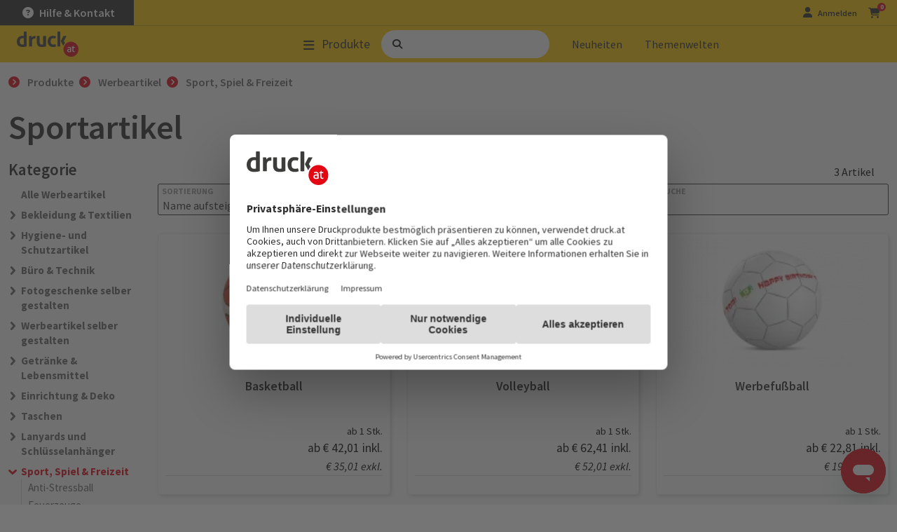

--- FILE ---
content_type: text/html; charset=UTF-8
request_url: https://www.druck.at/produkte/werbeartikel/kategorie/504/sport-spiel-freizeit/sportartikel
body_size: 23061
content:
<!DOCTYPE html><html lang="de" dir="ltr" class="at theme-www"><head><title>Sportartikel bedrucken lassen ▷ Werbeartikel TOP-Qualität</title><meta charset="utf-8"><script>window.FontAwesomeKitConfig={id:129887152,version:"6.7.2",token:"b4484117ee",method:"css",minify:{enabled:!0},baseUrl:"https://ka-p.fontawesome.com",license:"pro",asyncLoading:{enabled:!1},autoA11y:{enabled:!0},baseUrlKit:"https://kit.fontawesome.com",detectConflictsUntil:null,iconUploads:{},startupFilename:"pro.min.css",v4FontFaceShim:{enabled:!0},v4shim:{enabled:!0},v5FontFaceShim:{enabled:!1},customIconsCssPath:"b4484117ee/129887152/kit-upload.css",subsetPath:"assets/b4484117ee/90812257/kit.css",uploadsUrl:"https://kit-uploads.fontawesome.com"},(t=>{"function"==typeof define&&define.amd?define("kit-loader",t):t()})(function(){function t(e,t){var n,o=Object.keys(e);return Object.getOwnPropertySymbols&&(n=Object.getOwnPropertySymbols(e),t&&(n=n.filter(function(t){return Object.getOwnPropertyDescriptor(e,t).enumerable})),o.push.apply(o,n)),o}function e(e){for(var n=1;n<arguments.length;n++){var r=null!=arguments[n]?arguments[n]:{};n%2?t(Object(r),!0).forEach(function(t){o(e,t,r[t])}):Object.getOwnPropertyDescriptors?Object.defineProperties(e,Object.getOwnPropertyDescriptors(r)):t(Object(r)).forEach(function(t){Object.defineProperty(e,t,Object.getOwnPropertyDescriptor(r,t))})}return e}function n(t){return(n="function"==typeof Symbol&&"symbol"==typeof Symbol.iterator?function(t){return typeof t}:function(t){return t&&"function"==typeof Symbol&&t.constructor===Symbol&&t!==Symbol.prototype?"symbol":typeof t})(t)}function o(t,e,n){var o;o=(t=>{if("object"!=typeof t||null===t)return t;var e=t[Symbol.toPrimitive];if(void 0===e)return String(t);if("object"!=typeof(e=e.call(t,"string")))return e;throw new TypeError("@@toPrimitive must return a primitive value.")})(e),(e="symbol"==typeof o?o:String(o))in t?Object.defineProperty(t,e,{value:n,enumerable:!0,configurable:!0,writable:!0}):t[e]=n}function r(t,e){return(t=>{if(Array.isArray(t))return t})(t)||((t,e)=>{var n=null==t?null:"undefined"!=typeof Symbol&&t[Symbol.iterator]||t["@@iterator"];if(null!=n){var o,r,i,a,s=[],l=!0,c=!1;try{if(i=(n=n.call(t)).next,0===e){if(Object(n)!==n)return;l=!1}else for(;!(l=(o=i.call(n)).done)&&(s.push(o.value),s.length!==e);l=!0);}catch(t){c=!0,r=t}finally{try{if(!l&&null!=n.return&&(a=n.return(),Object(a)!==a))return}finally{if(c)throw r}}return s}})(t,e)||i(t,e)||(()=>{throw new TypeError("Invalid attempt to destructure non-iterable instance.\nIn order to be iterable, non-array objects must have a [Symbol.iterator]() method.")})()}function i(t,e){var n;if(t)return"string"==typeof t?a(t,e):"Map"===(n="Object"===(n=Object.prototype.toString.call(t).slice(8,-1))&&t.constructor?t.constructor.name:n)||"Set"===n?Array.from(t):"Arguments"===n||/^(?:Ui|I)nt(?:8|16|32)(?:Clamped)?Array$/.test(n)?a(t,e):void 0}function a(t,e){(null==e||e>t.length)&&(e=t.length);for(var n=0,o=new Array(e);n<e;n++)o[n]=t[n];return o}o(l={},"classic","Classic"),o(l,"duotone","Duotone"),o(l,"sharp","Sharp"),o(l,"sharp-duotone","Sharp Duotone"),o(l,"chisel","Chisel"),o(l,"etch","Etch"),o(l,"jelly","Jelly"),o(l,"jelly-duo","Jelly Duo"),o(l,"jelly-fill","Jelly Fill"),o(l,"notdog","Notdog"),o(l,"notdog-duo","Notdog Duo"),o(l,"slab","Slab"),o(l,"slab-press","Slab Press"),o(l,"thumbprint","Thumbprint"),o(l,"utility","Utility"),o(l,"utility-duo","Utility Duo"),o(l,"utility-fill","Utility Fill"),o(l,"whiteboard","Whiteboard");var s,f=["fak","fa-kit","fakd","fa-kit-duotone"],u=(o(l={},"kit","Kit"),o(l,"kit-duotone","Kit Duotone"),o(l={},"classic","Classic"),o(l,"duotone","Duotone"),o(l,"sharp","Sharp"),o(l,"sharp-duotone","Sharp Duotone"),o(l,"chisel","Chisel"),o(l,"etch","Etch"),o(l,"jelly","Jelly"),o(l,"jelly-duo","Jelly Duo"),o(l,"jelly-fill","Jelly Fill"),o(l,"notdog","Notdog"),o(l,"notdog-duo","Notdog Duo"),o(l,"slab","Slab"),o(l,"slab-press","Slab Press"),o(l,"thumbprint","Thumbprint"),o(l,"utility","Utility"),o(l,"utility-duo","Utility Duo"),o(l,"utility-fill","Utility Fill"),o(l,"whiteboard","Whiteboard"),o(l={},"kit","Kit"),o(l,"kit-duotone","Kit Duotone"),["fa","fas","far","fal","fat","fad","fadr","fadl","fadt","fab","fass","fasr","fasl","fast","fasds","fasdr","fasdl","fasdt","faslr","faslpr","fawsb","fatl","fans","fands","faes","fajr","fajfr","fajdr","facr","fausb","faudsb","faufsb"].concat(["fa-classic","fa-duotone","fa-sharp","fa-sharp-duotone","fa-thumbprint","fa-whiteboard","fa-notdog","fa-notdog-duo","fa-chisel","fa-etch","fa-jelly","fa-jelly-fill","fa-jelly-duo","fa-slab","fa-slab-press","fa-utility","fa-utility-duo","fa-utility-fill"],["fa-solid","fa-regular","fa-light","fa-thin","fa-duotone","fa-brands","fa-semibold"])),l=[1,2,3,4,5,6,7,8,9,10],c=l.concat([11,12,13,14,15,16,17,18,19,20]);function j(t,e){var n=e&&e.addOn||"",n=e&&e.baseFilename||t.license+n,o=e&&e.minify?".min":"",r=e&&e.fileSuffix||t.method,n=e&&e.filename?e.filename:n+o+"."+r,o=e&&e.subdir||t.method;return t.baseUrl+"/releases/"+("latest"===t.version?"latest":"v".concat(t.version))+"/"+o+"/"+n}function A(o,t){t="."+Array.prototype.join.call(t||["fa"],",."),t=o.querySelectorAll(t);Array.prototype.forEach.call(t,function(t){var e=t.getAttribute("title"),n=(t.setAttribute("aria-hidden","true"),!t.nextElementSibling||!t.nextElementSibling.classList.contains("sr-only"));e&&n&&((n=o.createElement("span")).innerHTML=e,n.classList.add("sr-only"),t.parentNode.insertBefore(n,t.nextSibling))})}[].concat((t=>{if(Array.isArray(t))return a(t)})(s=Object.keys({classic:["fas","far","fal","fat","fad"],duotone:["fadr","fadl","fadt"],sharp:["fass","fasr","fasl","fast"],"sharp-duotone":["fasds","fasdr","fasdl","fasdt"],slab:["faslr"],"slab-press":["faslpr"],whiteboard:["fawsb"],thumbprint:["fatl"],notdog:["fans"],"notdog-duo":["fands"],etch:["faes"],jelly:["fajr"],"jelly-fill":["fajfr"],"jelly-duo":["fajdr"],chisel:["facr"],utility:["fausb"],"utility-duo":["faudsb"],"utility-fill":["faufsb"]}))||(()=>{if("undefined"!=typeof Symbol&&null!=s[Symbol.iterator]||null!=s["@@iterator"])return Array.from(s)})()||i(s)||(()=>{throw new TypeError("Invalid attempt to spread non-iterable instance.\nIn order to be iterable, non-array objects must have a [Symbol.iterator]() method.")})(),["solid","regular","light","thin","duotone","brands","semibold"],["aw","fw","pull-left","pull-right"],["2xs","xs","sm","lg","xl","2xl","beat","border","fade","beat-fade","bounce","flip-both","flip-horizontal","flip-vertical","flip","inverse","layers","layers-bottom-left","layers-bottom-right","layers-counter","layers-text","layers-top-left","layers-top-right","li","pull-end","pull-start","pulse","rotate-180","rotate-270","rotate-90","rotate-by","shake","spin-pulse","spin-reverse","spin","stack-1x","stack-2x","stack","ul","width-auto","width-fixed","duotone-group","swap-opacity","primary","secondary"]).concat(l.map(function(t){return"".concat(t,"x")})).concat(c.map(function(t){return"w-".concat(t)}));function G(){}var d,h="undefined"!=typeof global&&void 0!==global.process&&"function"==typeof global.process.emit,p="undefined"==typeof setImmediate?setTimeout:setImmediate,m=[];function k(){for(var t=0;t<m.length;t++)m[t][0](m[t][1]);d=!(m=[])}function _(t,e){m.push([t,e]),d||(d=!0,p(k,0))}function C(t){var e=t.owner,n=e._state,e=e._data,o=t[n],r=t.then;if("function"==typeof o){n="fulfilled";try{e=o(e)}catch(t){I(r,t)}}U(r,e)||("fulfilled"===n&&x(r,e),"rejected"===n&&I(r,e))}function U(e,o){var r;try{if(e===o)throw new TypeError("A promises callback cannot return that same promise.");if(o&&("function"==typeof o||"object"===n(o))){var t=o.then;if("function"==typeof t)return t.call(o,function(t){r||(r=!0,(o===t?D:x)(e,t))},function(t){r||(r=!0,I(e,t))}),1}}catch(o){return r||I(e,o),1}}function x(t,e){t!==e&&U(t,e)||D(t,e)}function D(t,e){"pending"===t._state&&(t._state="settled",t._data=e,_(L,t))}function I(t,e){"pending"===t._state&&(t._state="settled",t._data=e,_(N,t))}function T(t){t._then=t._then.forEach(C)}function L(t){t._state="fulfilled",T(t)}function N(t){t._state="rejected",T(t),!t._handled&&h&&global.process.emit("unhandledRejection",t._data,t)}function K(t){global.process.emit("rejectionHandled",t)}function M(t){if("function"!=typeof t)throw new TypeError("Promise resolver "+t+" is not a function");if(this instanceof M==0)throw new TypeError("Failed to construct 'Promise': Please use the 'new' operator, this object constructor cannot be called as a function.");this._then=[];var e=t,o=this;function n(t){I(o,t)}try{e(function(t){x(o,t)},n)}catch(e){n(e)}}M.prototype={constructor:M,_state:"pending",_then:null,_data:void 0,_handled:!1,then:function(t,e){var n={owner:this,then:new this.constructor(G),fulfilled:t,rejected:e};return!e&&!t||this._handled||(this._handled=!0,"rejected"===this._state&&h&&_(K,this)),"fulfilled"===this._state||"rejected"===this._state?_(C,n):this._then.push(n),n.then},catch:function(t){return this.then(null,t)}},M.all=function(s){if(Array.isArray(s))return new M(function(n,t){var o=[],r=0;for(var e,a=0;a<s.length;a++)(e=s[a])&&"function"==typeof e.then?e.then(function i(e){return r++,function(t){o[e]=t,--r||n(o)}}(a),t):o[a]=e;r||n(o)});throw new TypeError("You must pass an array to Promise.all().")},M.race=function(r){if(Array.isArray(r))return new M(function(t,e){for(var n,o=0;o<r.length;o++)(n=r[o])&&"function"==typeof n.then?n.then(t,e):t(n)});throw new TypeError("You must pass an array to Promise.race().")},M.resolve=function(e){return e&&"object"===n(e)&&e.constructor===M?e:new M(function(t){t(e)})},M.reject=function(n){return new M(function(t,e){e(n)})};var b,y,v,g,w="function"==typeof Promise?Promise:M;function J(t,e){var r=e.fetch,i=e.XMLHttpRequest,e=e.token,a=t;return!e||-1<t.indexOf("kit-upload.css")||("URLSearchParams"in window?(a=new URL(t)).searchParams.set("token",e):a=a+"?token="+encodeURIComponent(e)),a=a.toString(),new w(function(e,n){var o;"function"==typeof r?r(a,{mode:"cors",cache:"default"}).then(function(t){if(t.ok)return t.text();throw new Error("")}).then(function(t){e(t)}).catch(n):"function"==typeof i?((o=new i).addEventListener("loadend",function(){this.responseText?e(this.responseText):n(new Error(""))}),["abort","error","timeout"].map(function(t){o.addEventListener(t,function(){n(new Error(""))})}),o.open("GET",a),o.send()):n(new Error(""))})}function q(l,c,t){var t=2<arguments.length&&void 0!==t?t:function(){},n=c.document||n,n=A.bind(A,n,[].concat(u,f.map(function(t){return"fa-".concat(t)}))),t=(l.autoA11y.enabled&&t(n),l.subsetPath&&l.baseUrl+"/"+l.subsetPath),n=[],t=(n.push(t?{id:"fa-main",addOn:void 0,url:t}:{id:"fa-main",addOn:void 0,url:j(l,{filename:l.startupFilename,minify:l.minify.enabled})}),l.v4shim&&l.v4shim.enabled&&n.push({id:"fa-v4-shims",addOn:"-v4-shims"}),l.v5FontFaceShim&&l.v5FontFaceShim.enabled&&n.push({id:"fa-v5-font-face",addOn:"-v5-font-face"}),l.v4FontFaceShim&&l.v4FontFaceShim.enabled&&n.push({id:"fa-v4-font-face",addOn:"-v4-font-face"}),!t&&l.customIconsCssPath&&(t=(-1<l.customIconsCssPath.indexOf("kit-upload.css")?l.baseUrlKit:l.baseUrl)+"/"+l.customIconsCssPath,n.push({id:"fa-kit-upload",url:t})),n.map(function(s){return new w(function(n,t){var o=s.url||j(l,{addOn:s.addOn,minify:l.minify.enabled}),i={id:s.id},a=l.subset?i:e(e(e({},c),i),{},{baseUrl:l.baseUrl,version:l.version,id:s.id,contentFilter:function(t,e){return function H(t,n,o){var i=t;return[[/(url\("?)\.\.\/\.\.\/\.\./g,function(t,e){return"".concat(e).concat(n)}],[/(url\("?)\.\.\/webfonts/g,function(t,e){return"".concat(e).concat(n,"/releases/v").concat(o,"/webfonts")}],[/(url\("?)https:\/\/kit-free([^.])*\.fontawesome\.com/g,function(t,e){return"".concat(e).concat(n)}]].forEach(function(t){var t=r(t,2),e=t[0];i=i.replace(e,t[1])}),i}(t,e.baseUrl,e.version)}});J(o,c).then(function(t){n(function X(t,e){var n=e.contentFilter||function(t,e){return t},o=document.createElement("style"),n=document.createTextNode(n(t,e));return o.appendChild(n),o.media="all",e.id&&o.setAttribute("id",e.id),e&&e.detectingConflicts&&e.detectionIgnoreAttr&&o.setAttributeNode(document.createAttribute(e.detectionIgnoreAttr)),o}(t,a))}).catch(t)})}));return w.all(t)}function B(o,a){a.autoA11y=o.autoA11y.enabled,"pro"===o.license&&(a.autoFetchSvg=!0,a.fetchSvgFrom=o.baseUrl+"/releases/"+("latest"===o.version?"latest":"v".concat(o.version))+"/svgs",a.fetchUploadedSvgFrom=o.uploadsUrl);var t=[];return o.v4shim.enabled&&t.push(new w(function(n,t){J(j(o,{addOn:"-v4-shims",minify:o.minify.enabled}),a).then(function(t){n(W(t,e(e({},a),{},{id:"fa-v4-shims"})))}).catch(t)})),t.push(new w(function(i,t){J(o.subsetPath&&o.baseUrl+"/"+o.subsetPath||j(o,{filename:o.startupFilename,minify:o.minify.enabled}),a).then(function(t){var n,o,r,t=W(t,e(e({},a),{},{id:"fa-main"}));i((t=t,o=(n=a)&&void 0!==n.autoFetchSvg?n.autoFetchSvg:void 0,void 0!==(r=n&&void 0!==n.autoA11y?n.autoA11y:void 0)&&t.setAttribute("data-auto-a11y",r?"true":"false"),o&&(t.setAttributeNode(document.createAttribute("data-auto-fetch-svg")),t.setAttribute("data-fetch-svg-from",n.fetchSvgFrom),t.setAttribute("data-fetch-uploaded-svg-from",n.fetchUploadedSvgFrom)),t))}).catch(t)})),w.all(t)}function W(t,e){var n=document.createElement("SCRIPT"),t=document.createTextNode(t);return n.appendChild(t),n.referrerPolicy="strict-origin",e.id&&n.setAttribute("id",e.id),e&&e.detectingConflicts&&e.detectionIgnoreAttr&&n.setAttributeNode(document.createAttribute(e.detectionIgnoreAttr)),n}function Y(t){var e,n=[],o=document,r=(o.documentElement.doScroll?/^loaded|^c/:/^loaded|^i|^c/).test(o.readyState);r||o.addEventListener("DOMContentLoaded",e=function(){for(o.removeEventListener("DOMContentLoaded",e),r=1;e=n.shift();)e()}),r?setTimeout(t,0):n.push(t)}try{window.FontAwesomeKitConfig&&(b=window.FontAwesomeKitConfig,y={detectingConflicts:b.detectConflictsUntil&&new Date<=new Date(b.detectConflictsUntil),detectionIgnoreAttr:"data-fa-detection-ignore",fetch:window.fetch,token:b.token,XMLHttpRequest:window.XMLHttpRequest,document:document},v=document.currentScript,g=v?v.parentElement:document.head,function(t,e){t=0<arguments.length&&void 0!==t?t:{},e=1<arguments.length&&void 0!==e?e:{};return"js"===t.method?B(t,e):"css"===t.method?q(t,e,function(t){Y(t),function z(t){"undefined"!=typeof MutationObserver&&new MutationObserver(t).observe(document,{childList:!0,subtree:!0})}(t)}):void 0}(b,y).then(function(t){t.map(function(e){try{g.insertBefore(e,v?v.nextSibling:null)}catch(t){g.appendChild(e)}}),y.detectingConflicts&&v&&Y(function(){v.setAttributeNode(document.createAttribute(y.detectionIgnoreAttr));t=b,n=y,e=document.createElement("script"),n.detectionIgnoreAttr&&e.setAttributeNode(document.createAttribute(n.detectionIgnoreAttr)),e.src=j(t,{baseFilename:"conflict-detection",fileSuffix:"js",subdir:"js",minify:t.minify.enabled});var t,e,n=e;document.body.appendChild(n)})}).catch(function(t){console.error("".concat("Font Awesome Kit:"," ").concat(t))}))}catch(t){console.error("".concat("Font Awesome Kit:"," ").concat(t))}});</script><script id="ze-snippet" async src="https://static.zdassets.com/ekr/snippet.js?key=68f14885-470b-425b-9001-257891f21e9e"></script><script id="usercentrics-cmp" data-settings-id="jMq1w4sUF" async src="https://web.cmp.usercentrics.eu/ui/loader.js"></script><meta name="Generator" content="Drupal 10 (https://www.drupal.org)"><meta name="MobileOptimized" content="width"><meta name="HandheldFriendly" content="true"><meta name="viewport" content="width=device-width, initial-scale=1.0"><meta name="keywords" content="fußball bedrucken, fussball bedrucken, fußball bedrucken lassen, fußbälle bedrucken, fußball werbemittel, fußball individuell bedrucken, werbeartikel fußball, werbemittel fußball, werbeartikel fußball"><meta name="description" content="Sportartikel als Werbeartikel individuell bedruckt ⚽ mit Ihrem Logo &amp; Slogan ✓ Fußbälle, Volleybälle &amp; Co. ➜ Jetzt gestalten &amp; bestellen!"><meta name="title" content="Sportartikel bedrucken lassen ▷ Werbeartikel TOP-Qualität"><meta name="robots" content="index, follow"><meta name="zd-site-verification" content="r4wvcm1tu4l5ygddh01ak"><meta name="theme-color" content="#fc0"><meta name="msapplication-TileColor" content="#e30613"><link rel="icon" href="https://cdn.druck.at/themes/custom/druckat2019/images/icons/favicon/druck.at/favicon.ico" type="image/x-icon"><link sizes="16x16" href="https://cdn.druck.at/themes/custom/druckat2019/images/icons/favicon/druck.at/favicon-16x16.png" rel="icon" type="image/png"><link sizes="32x32" href="https://cdn.druck.at/themes/custom/druckat2019/images/icons/favicon/druck.at/favicon-32x32.png" rel="icon" type="image/png"><link sizes="96x96" href="https://cdn.druck.at/themes/custom/druckat2019/images/icons/favicon/druck.at/favicon-96x96.png" rel="icon" type="image/png"><link sizes="120x120" href="https://cdn.druck.at/themes/custom/druckat2019/images/icons/favicon/druck.at/apple-icon-120x120.png" rel="apple-touch-icon"><link sizes="152x152" href="https://cdn.druck.at/themes/custom/druckat2019/images/icons/favicon/druck.at/apple-icon-152x152.png" rel="apple-touch-icon"><link sizes="167x167" href="https://cdn.druck.at/themes/custom/druckat2019/images/icons/favicon/druck.at/apple-icon-167x167.png" rel="apple-touch-icon"><link sizes="180x180" href="https://cdn.druck.at/themes/custom/druckat2019/images/icons/favicon/druck.at/apple-icon-180x180.png" rel="apple-touch-icon"><link sizes="192x192" href="https://cdn.druck.at/themes/custom/druckat2019/images/icons/favicon/druck.at/android-icon-192x192.png" rel="icon" type="image/png"><link rel="mask-icon" href="https://cdn.druck.at/themes/custom/druckat2019/images/icons/favicon/druck.at/safari-pinned-tab.svg" color="#e30613"><link rel="manifest" href="/manifest.json"><link rel="alternate" hreflang="x-default" href="https://www.druck.at/produkte/werbeartikel/kategorie/504/sport-spiel-freizeit/sportartikel"><link rel="alternate" hreflang="de" href="https://www.druck.at/produkte/werbeartikel/kategorie/504/sport-spiel-freizeit/sportartikel"><link rel="alternate" hreflang="de-at" href="https://www.druck.at/produkte/werbeartikel/kategorie/504/sport-spiel-freizeit/sportartikel"><link rel="alternate" hreflang="de-de" href="https://www.druck.de/produkte/werbeartikel/kategorie/504/sport-spiel-freizeit/sportartikel"><link rel="alternate" hreflang="de-ch" href="https://www.drucks.ch/produkte/werbeartikel/kategorie/504/sport-spiel-freizeit/sportartikel"><link rel="preload" as="style" href="https://fonts.googleapis.com/css2?family=Source+Sans+Pro:ital%2Cwght@0%2C300;0%2C400;0%2C600;0%2C700;1%2C400&amp;display=swap" onload="this.removeAttribute('onload');this.setAttribute('rel','stylesheet');this.removeAttribute('as');this.setAttribute('media', 'all');"><noscript><link rel="stylesheet" media="all" href="https://fonts.googleapis.com/css2?family=Source+Sans+Pro:ital%2Cwght@0%2C300;0%2C400;0%2C600;0%2C700;1%2C400&amp;display=swap"></noscript><link rel="stylesheet" media="all" href="https://cdn.druck.at/sites/default/files/css/css_EeyqUiKVH0ZSUZWy0nQVwr4uYl_I-fWZTrsvj-Jmhm4.css?delta=1&amp;language=de&amp;theme=druckat2019&amp;include=[base64]"><script src="https://scripts.luigisbox.tech/LBX-105445.js" async></script></head><body><div class="dialog-off-canvas-main-canvas" data-off-canvas-main-canvas> <header id="top-nav" class="bg-primary w-100 "><div id="block-benefits" class="benefits bg-dark align-items-center d-none d-xl-flex ps-5 py-1 my-0 font-size-90 font-weight-bold"><div><ul class="list-inline"><li class="list-inline-item"><a class="text-white bg-transparent" data-bs-content="Kundenzufriedenheit steht bei uns an erster Stelle. Wir legen großen Wert darauf, dass Sie mit unseren Produkten und unserem Service rundum zufrieden sind, denn bei uns heißt es: Drucken auf Nummer sicher." data-bs-toggle="popover" role="button" tabindex="0"><em><i class="fa fa-check">&nbsp;</i></em>Zufriedenheit</a></li><li class="list-inline-item"><a class="text-white bg-transparent" data-bs-content="Als Gratis-Service prüft unsere Druckvorstufe sofort nach Auftragserteilung Ihre Druckdaten, damit sie garantiert fehlerfrei in die Produktion gehen." data-bs-toggle="popover" role="button" tabindex="0"><em><i class="fa fa-check"></i> </em>Gratis-Datencheck</a></li><li class="list-inline-item"><a class="text-white bg-transparent" data-bs-content="Sie haben es eilig? Mit den Produktionsgeschwindigkeiten Karacho &amp;amp; Express, die wir für viele Produkte anbieten, erhalten Sie Ihren Auftrag meist noch am gleichen Tag!" data-bs-toggle="popover" role="button" tabindex="0"><em><i class="fa fa-check"></i> </em>Express-Druck</a></li><li class="list-inline-item"><a class="text-white bg-transparent" data-bs-content="Wir drucken sofort nach Auftragseingang – Sie zahlen erst 17 Tage nach Rechungserhalt (Neukundschaft ist ausgenommen, wir behalten uns das Recht vor den Kauf auf Rechnung abzulehnen)." data-bs-toggle="popover" role="button" tabindex="0"><em><i class="fa fa-check"></i> </em>Zahlung auf Rechnung</a></li><li class="list-inline-item"><a class="text-white bg-transparent" data-bs-content="Profitieren Sie von kostenlosem Standardversand auf fast alle Produkte." data-bs-toggle="popover" role="button" tabindex="0"><em><i class="fa fa-check"></i> </em>Gratis Versand</a></li></ul></div></div><div id="block-contact" class="contact bg-dark justify-content-end align-items-center d-xl-flex py-2 px-4 ps-xl-0 pe-xl-5 py-xl-1 my-xl-0 font-size-xl-90 font-size-100 font-weight-bold"><div><div class="ve--wrapped_row"><div class="container"><div class="row "><div class="ve--column p-0 col col-12 col-sm-12 col-md-12 col-lg-12 col-xl-12 filter"><div class="ve--rich_text"><p class="m-0"><a class="text-white bg-transparent d-flex flex-row align-items-center justify-content-around font-size-75 font-size-md-100" href="/info/kontakt"><i class="fa-solid fa-circle-question d-flex flex-row align-items-center justify-content-center"></i> <span class="d-flex flex-row align-items-center justify-content-center">Hilfe &amp; Kontakt</span>&nbsp;</a></p></div></div></div></div></div></div></div><div class="logo my-2 ps-3 ps-sm-4 ps-xl-5"> <a href="/"> <img src="https://cdn.druck.at/themes/custom/druckat2019/images/logos/logo-druck-at.svg" title alt="druck.at" id="navbar-logo"> </a></div><div class="main-button d-flex align-items-center"> <a class="text-nowrap text-dark font-size-90 font-size-sm-100 font-size-md-110 font-size-xl-165 py-1 collapsed pe-3 pe-md-0 " data-bs-toggle="collapse" data-bs-target=".header-dropdown-products" data-dropdown-target="products" href="/produkte"> <span class="fa-stack font-size-50"> <i class="fa fa-bars fa-stack-1x fa-2x header-dropdown-products animate-scale show"></i> <i class="fa fa-times fa-stack-1x fa-2x header-dropdown-products animate-scale collapse"></i></span><span class="ms-1 ms-sm-2">Pro­duk­te</span> </a></div><div class="search-bar d-flex align-items-center px-3 px-sm-4 px-lg-0"><div class="searchbar d-flex col-12 col-lg-auto px-2 mb-2 mb-lg-0 ms-lg-3 ms-xl-4"> <i class="fa fa-search px-2 fa-sm align-self-center"></i> <input class="searchbar-input" id="searchbar" type="text" name="searchbar-input" aria-label="Such­be­griff ein­ge­ben ..." value placeholder="Such­be­griff ein­ge­ben ..."></div></div><div class="link-list d-flex flex-row align-items-center justify-content-evenly justify-content-lg-start pe-md-3 pe-xl-0 pb-2 pb-md-0 font-size-90 font-size-sm-100 font-size-xl-125 "> <a class="d-flex align-items-center position-relative text-dark py-1 ms-md-3 ps-md-3 ms-xl-4" href="/produktneuheiten"> Neu­hei­ten </a> <a class="d-flex align-items-center position-relative text-dark py-1 ms-md-3 ps-md-3" href="/themenwelten"> The­men­wel­ten </a></div><div class="login d-flex justify-content-end align-items-center pe-4 pe-xl-5 font-size-75 font-size-xl-100 font-weight-bold"> <a href="/account/" aria-label="Kundenbereich" class="text-dark mx-3 d-flex align-items-center loginout collapsed"> <span class="fa-stack "> <i class="fa fa-user fa-stack-1x fa-lg header-dropdown-user animate-scale show"></i> <i class="fa fa-times fa-stack-1x fa-2x header-dropdown-user animate-scale collapse"></i></span><span class="d-none d-sm-inline">An­mel­den</span> </a><div id="cart"> <a class="cart position-relative text-dark" href="/data/checkout/" rel="nofollow" data-itemcount="0" aria-label="zum Warenkorb"> <i class="fa fa-shopping-cart fa-lg"></i> </a></div></div><hr class="dark-line bg-dark d-xl-none m-0 border-0"> </header><div class="navbar-dropdown-main bg-gray-100" id="header-dropdown"><div class="collapse header-dropdown-products" data-bs-parent="#header-dropdown" aria-hidden="true"><div class="px-4 px-xl-7 py-4" id="product-menu-target"></div></div><div class="collapse header-dropdown-search" data-bs-parent="#header-dropdown" aria-hidden="true"><div class="px-4 px-xl-7 py-4"><div class="container"> <button class="header-dropdown-close-button" data-bs-toggle="collapse" data-bs-target=".header-dropdown-search" data-dropdown-target="search"> <span class="fa-stack fa-1x"> <i class="fa fa-circle fa-stack-2x"></i> <i class="fal fa-times fa-lg text-gray-900 fa-stack-1x"></i> </span> </button> <button class="header-dropdown-close-button" data-bs-toggle="collapse" data-bs-target=".header-dropdown-search" data-dropdown-target="search"> <span class="fa-stack fa-1x"> <i class="fa fa-circle fa-stack-2x"></i> <i class="fal fa-times fa-lg text-gray-900 fa-stack-1x"></i> </span> </button></div></div></div></div><main class="pb-5 bg-white"><div><div data-drupal-messages-fallback class="hidden"></div><div id="block-block-breadcrumb"><div id="breadcrumb" class="pt-3 container "><ol class="list-inline" vocab="https://schema.org/" typeof="BreadcrumbList"><li property="itemListElement" typeof="ListItem" class="list-inline-item"> <a property="item" typeof="WebPage" href="/" class="home"> <span property="name">druck.at</span> </a><meta property="position" content="1"></li><li property="itemListElement" typeof="ListItem" class="list-inline-item"> <a property="item" typeof="WebPage" href="/produkte" class=" notLinked"> <span property="name">Produkte</span> </a><meta property="position" content="2"></li><li property="itemListElement" typeof="ListItem" class="list-inline-item"> <a property="item" typeof="WebPage" href="/produkte/werbeartikel" class=" notLinked"> <span property="name">Werbeartikel</span> </a><meta property="position" content="3"></li><li property="itemListElement" typeof="ListItem" class="list-inline-item"> <a property="item" typeof="WebPage" href="/produkte/werbeartikel/kategorie/491/sport-spiel-freizeit" class=" notLinked"> <span property="name">Sport, Spiel &amp; Freizeit</span> </a><meta property="position" content="4"></li></ol></div></div><div id="block-banner"><div></div></div><h1 class="container">Sportartikel</h1><div class="container"> <shop ng-app="shop"></shop></div></div> </main><footer><div><div class="bg-gray-400 all-products"><div class="footer-all-products"> <button class="font-weight-bold text-align-left px-0" data-bs-toggle="collapse" data-bs-target=".product-lists"> <span class="nowrap">Produkte <i class="fa fa-long-arrow-alt-right"></i> <span class="fa-stack fa-xs"> <i class="fa fa-angle-right fa-stack-1x fa-lg product-lists animate-scale show"></i> <i class="fa fa-angle-down fa-stack-1x fa-lg product-lists animate-scale collapse"></i></span> </span> </button><div class="product-lists nav tab-content collapse container-fluid limit-width px-lg-8 px-0" style="grid-template-columns: repeat(5, [list] 1fr) [end] !important"> <button style="grid-row: header; grid-column: list 1" class="text-align-left px-0 active activeColor" data-bs-target="#product-list-1" data-bs-toggle="tab"> <span>A - E</span> <span class="fa-stack fa-xs"> <i class="fa fa-angle-down fa-stack-1x fa-lg product-lists animate-scale show"></i> <i class="fa fa-angle-up fa-stack-1x fa-lg product-lists animate-scale collapse"></i></span> </button><div style="grid-row: main; grid-column: list 1" id="product-list-1" class="tab-pane fade active show"><ul class="product-list"></ul></div> <button style="grid-row: header; grid-column: list 2" class="text-align-left px-0" data-bs-target="#product-list-2" data-bs-toggle="tab"> <span>F - K</span> <span class="fa-stack fa-xs"> <i class="fa fa-angle-down fa-stack-1x fa-lg product-lists animate-scale show"></i> <i class="fa fa-angle-up fa-stack-1x fa-lg product-lists animate-scale collapse"></i></span> </button><div style="grid-row: main; grid-column: list 2" id="product-list-2" class="tab-pane fade"><ul class="product-list"></ul></div> <button style="grid-row: header; grid-column: list 3" class="text-align-left px-0" data-bs-target="#product-list-3" data-bs-toggle="tab"> <span>L - P</span> <span class="fa-stack fa-xs"> <i class="fa fa-angle-down fa-stack-1x fa-lg product-lists animate-scale show"></i> <i class="fa fa-angle-up fa-stack-1x fa-lg product-lists animate-scale collapse"></i></span> </button><div style="grid-row: main; grid-column: list 3" id="product-list-3" class="tab-pane fade"><ul class="product-list"></ul></div> <button style="grid-row: header; grid-column: list 4" class="text-align-left px-0" data-bs-target="#product-list-4" data-bs-toggle="tab"> <span>R - S</span> <span class="fa-stack fa-xs"> <i class="fa fa-angle-down fa-stack-1x fa-lg product-lists animate-scale show"></i> <i class="fa fa-angle-up fa-stack-1x fa-lg product-lists animate-scale collapse"></i></span> </button><div style="grid-row: main; grid-column: list 4" id="product-list-4" class="tab-pane fade"><ul class="product-list"></ul></div> <button style="grid-row: header; grid-column: list 5" class="text-align-left px-0" data-bs-target="#product-list-5" data-bs-toggle="tab"> <span>T - Z</span> <span class="fa-stack fa-xs"> <i class="fa fa-angle-down fa-stack-1x fa-lg product-lists animate-scale show"></i> <i class="fa fa-angle-up fa-stack-1x fa-lg product-lists animate-scale collapse"></i></span> </button><div style="grid-row: main; grid-column: list 5" id="product-list-5" class="tab-pane fade"><ul class="product-list"></ul></div></div></div></div></div><div class="bg-gray-100 py-0 py-lg-3"><div class="container-fluid limit-width py-0 px-lg-8 py-lg-3" id="footer-nav"><div class="row"><div class="col-xl-2 col-lg-4 px-0 px-lg-3"><h3 class="d-none d-lg-block">Kontakt &amp; Hilfe</h3> <button class="d-block d-lg-none footer-toggle" data-bs-toggle="collapse" data-bs-target=".footer-column-1"> Kontakt &amp; Hilfe <span class="float-end"> <span class="fa-stack fa-xs"> <i class="fa fa-angle-right fa-stack-1x fa-lg footer-column-1 animate-scale show"></i> <i class="fa fa-angle-down fa-stack-1x fa-lg footer-column-1 animate-scale collapse"></i></span> </span> </button><div class="region region-footer-column-1 footer-column-1 collapse hide d-lg-block"><div> <nav aria-labelledby="block-kontakthilfe-2-menu" id="block-kontakthilfe-2"><h2 class="visually-hidden" id="block-kontakthilfe-2-menu">Kontakt &amp; Hilfe</h2><ul><li> <a href="/info/kontakt" data-drupal-link-system-path="node/11743">Mo – Fr 8:00 – 18:00 Uhr</a></li><li> <a href="tel:+43225664131">Tel. +43 2256 64 131</a></li><li> <a href="/info/kontakt" data-drupal-link-system-path="node/11743">Kontakt</a></li><li> <a href="/data/kontakt?data=%7B%22category%22%3A%22offer%22%2C%22offer%22%3A%22newOffer%22%7D" data-drupal-link-query="{&quot;data&quot;:&quot;{\u0022category\u0022:\u0022offer\u0022,\u0022offer\u0022:\u0022newOffer\u0022}&quot;}" data-drupal-link-system-path="data/kontakt">Angebotsformular</a></li><li> <a href="/info/kontakt" data-drupal-link-system-path="node/11743">Abholung &amp; Anfahrt</a></li><li> <a href="/info/faq" data-drupal-link-system-path="node/14511">FAQ</a></li></ul> </nav></div></div></div><div class="col-xl-2 col-lg-4 px-0 px-lg-3"><h3 class="d-none d-lg-block">Infos zu Bestellungen</h3> <button class="d-block d-lg-none footer-toggle" data-bs-toggle="collapse" data-bs-target=".footer-column-2"> Infos zu Bestellungen <span class="float-end"> <span class="fa-stack fa-xs"> <i class="fa fa-angle-right fa-stack-1x fa-lg footer-column-2 animate-scale show"></i> <i class="fa fa-angle-down fa-stack-1x fa-lg footer-column-2 animate-scale collapse"></i></span> </span> </button><div class="region region-footer-column-2 footer-column-2 collapse hide d-lg-block"><div> <nav aria-labelledby="block-infoszubestellungen-menu" id="block-infoszubestellungen"><h2 class="visually-hidden" id="block-infoszubestellungen-menu">Infos zu Bestellungen</h2><ul><li> <a href="/data/kontakt?data=%7B%22category%22%3A%22order%22%2C%22offer%22%3A%22newOffer%22%2C%22order%22%3A%22newData%22%7D" data-drupal-link-query="{&quot;data&quot;:&quot;{\u0022category\u0022:\u0022order\u0022,\u0022offer\u0022:\u0022newOffer\u0022,\u0022order\u0022:\u0022newData\u0022}&quot;}" data-drupal-link-system-path="data/kontakt">Daten für Auftrag ändern</a></li><li> <a href="/data/kontakt?data=%7B%22category%22%3A%22order%22%2C%22order%22%3A%22orderTracking%22%7D" data-drupal-link-query="{&quot;data&quot;:&quot;{\u0022category\u0022:\u0022order\u0022,\u0022order\u0022:\u0022orderTracking\u0022}&quot;}" data-drupal-link-system-path="data/kontakt">Auftragsstatus &amp; Tracking</a></li><li> <a href="/data/kontakt?data=%7B%22category%22%3A%22complaint%22%7D" data-drupal-link-query="{&quot;data&quot;:&quot;{\u0022category\u0022:\u0022complaint\u0022}&quot;}" data-drupal-link-system-path="data/kontakt">Reklamation melden</a></li></ul> </nav></div></div></div><div class="col-xl-2 col-lg-4 px-0 px-lg-3"><h3 class="d-none d-lg-block">Blog &amp; Aktuelles</h3> <button class="d-block d-lg-none footer-toggle" data-bs-toggle="collapse" data-bs-target=".footer-column-3"> Blog &amp; Aktuelles <span class="float-end"> <span class="fa-stack fa-xs"> <i class="fa fa-angle-right fa-stack-1x fa-lg footer-column-3 animate-scale show"></i> <i class="fa fa-angle-down fa-stack-1x fa-lg footer-column-3 animate-scale collapse"></i></span> </span> </button><div class="region region-footer-column-3 footer-column-3 collapse hide d-lg-block"><div> <nav aria-labelledby="block-blogaktuelles-menu" id="block-blogaktuelles"><h2 class="visually-hidden" id="block-blogaktuelles-menu">Blog &amp; Aktuelles</h2><ul><li> <a href="/blog" data-drupal-link-system-path="blog">Print Blog &amp; News</a></li><li> <a href="/ueber-uns/printed-in-austria" data-drupal-link-system-path="node/14541">Printed in Austria</a></li></ul> </nav></div></div></div><div class="col-xl-2 col-lg-4 px-0 px-lg-3"><h3 class="d-none d-lg-block">Über druck.at</h3> <button class="d-block d-lg-none footer-toggle" data-bs-toggle="collapse" data-bs-target=".footer-column-4"> Über druck.at <span class="float-end"> <span class="fa-stack fa-xs"> <i class="fa fa-angle-right fa-stack-1x fa-lg footer-column-4 animate-scale show"></i> <i class="fa fa-angle-down fa-stack-1x fa-lg footer-column-4 animate-scale collapse"></i></span> </span> </button><div class="region region-footer-column-4 footer-column-4 collapse hide d-lg-block"><div> <nav aria-labelledby="block-uberdruckat-menu" id="block-uberdruckat"><h2 class="visually-hidden" id="block-uberdruckat-menu">Über druck.at</h2><ul><li> <a href="/ueber-uns" data-drupal-link-system-path="node/1061">Über uns</a></li><li> <a href="/ueber-uns/umweltschutz" data-drupal-link-system-path="node/1542">Umweltschutz</a></li><li> <a href="https://www.druckatfamily.at/">druck.at family </a></li><li> <a href="https://www.druckatfamily.at/offene-positionen/">Karriere</a></li><li> <a href="https://www.druckatfamily.at/lehrlinge/">Lehre </a></li></ul> </nav><div id="block-shops"><div><div class="ve--row row"><div class="ve--column col col-12 col-sm-12 col-md-12 col-lg-12 col-xl-12"><div class="ve--rich_text"><p><strong>Unsere Shops</strong></p></div><a href="https://www.druck.at" class="ve--link d-flex mb-2 font-weight-bold" target="_blank"> druck.at </a><a href="https://www.druck.de" class="ve--link d-flex mb-2 font-weight-bold" target="_blank"> druck.de </a><a href="https://www.drucks.ch" class="ve--link d-flex font-weight-bold mb-2" target="_blank"> drucks.ch </a><a href="https://www.meine-rueckwand.at/" class="ve--link d-flex font-weight-bold mb-2" target="_blank"> Meine-Rückwand </a></div></div></div></div></div></div></div><div class="col-xl-2 col-lg-4 px-0 px-lg-3"><h3 class="d-none d-lg-block">Services</h3> <button class="d-block d-lg-none footer-toggle" data-bs-toggle="collapse" data-bs-target=".footer-column-5"> Services <span class="float-end"> <span class="fa-stack fa-xs"> <i class="fa fa-angle-right fa-stack-1x fa-lg footer-column-5 animate-scale show"></i> <i class="fa fa-angle-down fa-stack-1x fa-lg footer-column-5 animate-scale collapse"></i></span> </span> </button><div class="region region-footer-column-5 footer-column-5 collapse hide d-lg-block"><div> <nav aria-labelledby="block-services-menu" id="block-services"><h2 class="visually-hidden" id="block-services-menu">Services</h2><ul><li> <a href="/aktionen" data-drupal-link-system-path="node/1662">Aktionen</a></li><li> <a href="/info/druckdatenerstellung" data-drupal-link-system-path="node/14712">Druckdaten-Erstellung</a></li><li> <a href="/info/agenturen" data-drupal-link-system-path="info/agenturen">Grafikstudios</a></li><li> <a href="/data/newsletter/subscribe" data-drupal-link-system-path="node/4378">Newsletter anmelden</a></li><li> <a href="/online-designer" data-drupal-link-system-path="node/14506">Online-Designer</a></li><li> <a href="/info/gewichtsrechner/" data-drupal-link-system-path="node/1605">Papiergewicht-Rechner</a></li><li> <a href="/data/produktmuster" data-drupal-link-system-path="node/2231">Produktmuster bestellen</a></li></ul> </nav></div></div></div><div class="col-xl-2 col-lg-4 px-0 px-lg-3"><h3 class="d-none d-lg-block">Versand &amp; Zahlungen</h3> <button class="d-block d-lg-none footer-toggle" data-bs-toggle="collapse" data-bs-target=".footer-column-6"> Versand &amp; Zahlungen <span class="float-end"> <span class="fa-stack fa-xs"> <i class="fa fa-angle-right fa-stack-1x fa-lg footer-column-6 animate-scale show"></i> <i class="fa fa-angle-down fa-stack-1x fa-lg footer-column-6 animate-scale collapse"></i></span> </span> </button><div class="region region-footer-column-6 footer-column-6 collapse hide d-lg-block"><div> <nav aria-labelledby="block-versandzahlungen-menu" id="block-versandzahlungen"><h2 class="visually-hidden" id="block-versandzahlungen-menu">Versand &amp; Zahlungen</h2><ul><li> <a href="/info/versand/" data-drupal-link-system-path="node/1607">Versandinformationen &amp; -kosten</a></li><li> <a href="/info/faq/versand-und-lieferung" data-drupal-link-system-path="node/14525">Zahlungsinformationen</a></li></ul> </nav></div></div></div></div><div class="row"><div class="w-100"><div id="block-certificationspaymentdeliverytypes"><div><div class="ve--wrapped_row my-3"><div class="container-fluid"><div class="row justify-content-between"><div class="ve--column order-sm-1 col col-12 col-sm-3 col-md-3 col-lg-3 col-xl-3"><div class="ve--rich_text"><p>Lokal &amp; nachhaltig drucken:</p></div></div><div class="ve--column order-sm-5 mb-3 mb-sm-0 col col-12 col-sm-3 col-md-3 col-lg-3 col-xl-3"><div class="image-grid flex-wrap d-flex " style="gap: 1rem;"> <a href="/ueber-uns/printed-in-austria" class="d-flex justify-content-center align-items-center p-1 rounded" style="background-color: white;"><div class="media media--blazy ve--image img-fluid media--image media--svg media--ratio media--ratio--fluid is-b-loading" style="padding: 0 !important; width: 60px !important; height: 35px !important; padding: 0 !important;padding-bottom: 58.33%;" data-ratio="58.33" data-b-token="b-4690f0aca47"><img title="„Prin­ted in Aus­tri­a“ - Das re­gio­na­le Zei­chen der Druck­bran­che" style="padding: 0 !important; width: 60px !important; height: 35px !important; padding: 0 !important;" alt="Printed in Austria Logo" decoding="async" class="media__element b-lazy img-fluid" data-src="https://cdn.druck.at/sites/default/files/2025-12/druck.at_Printed-in.Austria.svg" width="60" height="35" src="data:image/svg+xml;charset=utf-8,%3Csvg%20xmlns%3D'http%3A%2F%2Fwww.w3.org%2F2000%2Fsvg'%20viewBox%3D'0%200%201%201'%2F%3E"></div> </a> <a href="/ueber-uns/fsc" class="d-flex justify-content-center align-items-center p-1 rounded" style="background-color: white;"><div class="media media--blazy ve--image img-fluid media--image media--svg media--ratio media--ratio--fluid is-b-loading" style="padding: 0 !important; width: 60px !important; height: 35px !important; padding: 0 !important;padding-bottom: 58.33%;" data-ratio="58.33" data-b-token="b-b6da8731bb2"><img title="FSC®-Zer­ti­fi­zie­rung" style="padding: 0 !important; width: 60px !important; height: 35px !important; padding: 0 !important;" alt="FSC Logo" decoding="async" class="media__element b-lazy img-fluid" data-src="https://cdn.druck.at/sites/default/files/2025-07/FSC_C160051_Promotional_with_text_Landscape_GreenOnWhite_r_xXapay.svg" width="60" height="35" src="data:image/svg+xml;charset=utf-8,%3Csvg%20xmlns%3D'http%3A%2F%2Fwww.w3.org%2F2000%2Fsvg'%20viewBox%3D'0%200%201%201'%2F%3E"></div> </a> <a href="/ueber-uns/zertifizierungen" class="d-flex justify-content-center align-items-center p-1 rounded" style="background-color: white;"><div class="media media--blazy ve--image img-fluid media--image media--svg media--ratio media--ratio--fluid is-b-loading" style="padding: 0 !important; width: 60px !important; height: 35px !important; padding: 0 !important;padding-bottom: 58.33%;" data-ratio="58.33" data-b-token="b-7b4ae71f4f2"><img title="CSR-Gütesiegel für Druckereien" style="padding: 0 !important; width: 60px !important; height: 35px !important; padding: 0 !important;" alt="CSR Logo" decoding="async" class="media__element b-lazy img-fluid" data-src="https://cdn.druck.at/sites/default/files/2023-09/csr.svg" width="60" height="35" src="data:image/svg+xml;charset=utf-8,%3Csvg%20xmlns%3D'http%3A%2F%2Fwww.w3.org%2F2000%2Fsvg'%20viewBox%3D'0%200%201%201'%2F%3E"></div> </a> <a href="/ueber-uns/zertifizierungen/umweltzeichen" class="d-flex justify-content-center align-items-center p-1 rounded" style="background-color: white;"><div class="media media--blazy ve--image img-fluid media--image media--svg media--ratio media--ratio--fluid is-b-loading" style="padding: 0 !important; width: 60px !important; height: 35px !important; padding: 0 !important;padding-bottom: 58.33%;" data-ratio="58.33" data-b-token="b-47dcaa8b949"><img title="Österreichisches Umweltzeichen" style="padding: 0 !important; width: 60px !important; height: 35px !important; padding: 0 !important;" alt="Logo Österreichisches Umweltzeichen" decoding="async" class="media__element b-lazy img-fluid" data-src="https://cdn.druck.at/sites/default/files/2024-01/uz_logo_vektor_footer.svg" width="60" height="35" src="data:image/svg+xml;charset=utf-8,%3Csvg%20xmlns%3D'http%3A%2F%2Fwww.w3.org%2F2000%2Fsvg'%20viewBox%3D'0%200%201%201'%2F%3E"></div> </a></div></div><div class="ve--column order-sm-2 col col-12 col-sm-3 col-md-3 col-lg-3 col-xl-3"><div class="ve--rich_text"><p>Sicheres Einkaufen:</p></div></div><div class="ve--column order-sm-6 mb-3 mb-sm-0 col col-12 col-sm-3 col-md-3 col-lg-3 col-xl-3"><div class="image-grid flex-wrap d-flex " style="gap: 1rem;"> <a href="/ueber-uns/zertifizierungen" class="d-flex justify-content-center align-items-center p-1 rounded" style="background-color: white;"><div class="media media--blazy ve--image img-fluid media--image media--svg media--ratio media--ratio--fluid is-b-loading" style="padding: 0 !important; width: 60px !important; height: 35px !important; padding: 0 !important;padding-bottom: 58.33%;" data-ratio="58.33" data-b-token="b-4b99bb4058c"><img title="österreichisches E-Commerce-Gütezeichen" style="padding: 0 !important; width: 60px !important; height: 35px !important; padding: 0 !important;" alt="österreichisches E-Commerce-Gütezeichen" decoding="async" class="media__element b-lazy img-fluid" data-src="https://cdn.druck.at/sites/default/files/2024-06/guetezeichen-logo.svg" width="60" height="35" src="data:image/svg+xml;charset=utf-8,%3Csvg%20xmlns%3D'http%3A%2F%2Fwww.w3.org%2F2000%2Fsvg'%20viewBox%3D'0%200%201%201'%2F%3E"></div> </a></div></div><div class="ve--column order-sm-3 col col-12 col-sm-3 col-md-3 col-lg-3 col-xl-3"><div class="ve--rich_text"><p>Zahlungsarten:</p></div></div><div class="ve--column order-sm-7 mb-3 mb-sm-0 col col-12 col-sm-3 col-md-3 col-lg-3 col-xl-3"><div class="image-grid flex-wrap d-flex " style="gap: 1rem;"><div class="d-flex justify-content-center align-items-center p-1 rounded" style="background-color: white;"><div class="media media--blazy ve--image img-fluid media--image media--svg media--ratio media--ratio--fluid is-b-loading" style="padding: 0 !important; width: 60px !important; height: 35px !important; padding: 0 !important;padding-bottom: 58.33%;" data-ratio="58.33" data-b-token="b-6099186bff5"><img title="Rechnung" style="padding: 0 !important; width: 60px !important; height: 35px !important; padding: 0 !important;" alt="Rechnung Logo" decoding="async" class="media__element b-lazy img-fluid" data-src="https://cdn.druck.at/sites/default/files/2023-09/rechnung_euro.svg" width="60" height="35" src="data:image/svg+xml;charset=utf-8,%3Csvg%20xmlns%3D'http%3A%2F%2Fwww.w3.org%2F2000%2Fsvg'%20viewBox%3D'0%200%201%201'%2F%3E"></div></div><div class="d-flex justify-content-center align-items-center p-1 rounded" style="background-color: white;"><div class="media media--blazy ve--image img-fluid media--image media--svg media--ratio media--ratio--fluid is-b-loading" style="padding: 0 !important; width: 60px !important; height: 35px !important; padding: 0 !important;padding-bottom: 58.33%;" data-ratio="58.33" data-b-token="b-d8597d9326f"><img title="Visa" style="padding: 0 !important; width: 60px !important; height: 35px !important; padding: 0 !important;" alt="Visa Logo" decoding="async" class="media__element b-lazy img-fluid" data-src="https://cdn.druck.at/sites/default/files/2023-09/visa.svg" width="60" height="35" src="data:image/svg+xml;charset=utf-8,%3Csvg%20xmlns%3D'http%3A%2F%2Fwww.w3.org%2F2000%2Fsvg'%20viewBox%3D'0%200%201%201'%2F%3E"></div></div><div class="d-flex justify-content-center align-items-center p-1 rounded" style="background-color: white;"><div class="media media--blazy ve--image img-fluid media--image media--svg media--ratio media--ratio--fluid is-b-loading" style="padding: 0 !important; width: 60px !important; height: 35px !important; padding: 0 !important;padding-bottom: 58.33%;" data-ratio="58.33" data-b-token="b-780da9e402f"><img title="Mastercard" style="padding: 0 !important; width: 60px !important; height: 35px !important; padding: 0 !important;" alt="Mastercard Logo" decoding="async" class="media__element b-lazy img-fluid" data-src="https://cdn.druck.at/sites/default/files/2023-09/mastercard.svg" width="60" height="35" src="data:image/svg+xml;charset=utf-8,%3Csvg%20xmlns%3D'http%3A%2F%2Fwww.w3.org%2F2000%2Fsvg'%20viewBox%3D'0%200%201%201'%2F%3E"></div></div><div class="d-flex justify-content-center align-items-center p-1 rounded" style="background-color: white;"><div class="media media--blazy ve--image img-fluid media--image media--svg media--ratio media--ratio--fluid is-b-loading" style="padding: 0 !important; width: 60px !important; height: 35px !important; padding: 0 !important;padding-bottom: 58.33%;" data-ratio="58.33" data-b-token="b-e54012ac332"><img title="PayPal" style="padding: 0 !important; width: 60px !important; height: 35px !important; padding: 0 !important;" alt="PayPal Logo" decoding="async" class="media__element b-lazy img-fluid" data-src="https://cdn.druck.at/sites/default/files/2023-09/paypal.svg" width="60" height="35" src="data:image/svg+xml;charset=utf-8,%3Csvg%20xmlns%3D'http%3A%2F%2Fwww.w3.org%2F2000%2Fsvg'%20viewBox%3D'0%200%201%201'%2F%3E"></div></div><div class="d-flex justify-content-center align-items-center p-1 rounded" style="background-color: white;"><div class="media media--blazy ve--image img-fluid media--image media--svg media--ratio media--ratio--fluid is-b-loading" style="padding: 0 !important; width: 60px !important; height: 35px !important; padding: 0 !important;padding-bottom: 58.33%;" data-ratio="58.33" data-b-token="b-26a8dbe0c83"><img title="Apple Pay" style="padding: 0 !important; width: 60px !important; height: 35px !important; padding: 0 !important;" alt="Apple Pay Logo" decoding="async" class="media__element b-lazy img-fluid" data-src="https://cdn.druck.at/sites/default/files/2023-09/apple_pay.svg" width="60" height="35" src="data:image/svg+xml;charset=utf-8,%3Csvg%20xmlns%3D'http%3A%2F%2Fwww.w3.org%2F2000%2Fsvg'%20viewBox%3D'0%200%201%201'%2F%3E"></div></div><div class="d-flex justify-content-center align-items-center p-1 rounded" style="background-color: white;"><div class="media media--blazy ve--image img-fluid media--image media--svg media--ratio media--ratio--fluid is-b-loading" style="padding: 0 !important; width: 60px !important; height: 35px !important; padding: 0 !important;padding-bottom: 58.33%;" data-ratio="58.33" data-b-token="b-ebe6bdd5bc5"><img title="Google Pay" style="padding: 0 !important; width: 60px !important; height: 35px !important; padding: 0 !important;" alt="Google Pay Logo" decoding="async" class="media__element b-lazy img-fluid" data-src="https://cdn.druck.at/sites/default/files/2023-09/google_pay.svg" width="60" height="35" src="data:image/svg+xml;charset=utf-8,%3Csvg%20xmlns%3D'http%3A%2F%2Fwww.w3.org%2F2000%2Fsvg'%20viewBox%3D'0%200%201%201'%2F%3E"></div></div><div class="d-flex justify-content-center align-items-center p-1 rounded" style="background-color: white;"><div class="media media--blazy ve--image img-fluid media--image media--svg media--ratio media--ratio--fluid is-b-loading" style="padding: 0 !important; width: 60px !important; height: 35px !important; padding: 0 !important;padding-bottom: 58.33%;" data-ratio="58.33" data-b-token="b-fa16cfbbc24"><img title="EPS" style="padding: 0 !important; width: 60px !important; height: 35px !important; padding: 0 !important;" alt="EPS Logo" decoding="async" class="media__element b-lazy img-fluid" data-src="https://cdn.druck.at/sites/default/files/2023-12/eps.svg" width="60" height="35" src="data:image/svg+xml;charset=utf-8,%3Csvg%20xmlns%3D'http%3A%2F%2Fwww.w3.org%2F2000%2Fsvg'%20viewBox%3D'0%200%201%201'%2F%3E"></div></div></div></div><div class="ve--column order-sm-4 col col-12 col-sm-3 col-md-3 col-lg-3 col-xl-3"><div class="ve--rich_text"><p>Lieferpartner:</p></div></div><div class="ve--column order-sm-8 mb-3 mb-sm-0 col col-12 col-sm-3 col-md-3 col-lg-3 col-xl-3"><div class="image-grid flex-wrap d-flex " style="gap: 1rem;"><div class="d-flex justify-content-center align-items-center p-1 rounded" style="background-color: white;"><div class="media media--blazy ve--image img-fluid media--image media--svg media--ratio media--ratio--fluid is-b-loading" style="padding: 0 !important; width: 60px !important; height: 35px !important; padding: 0 !important;padding-bottom: 58.33%;" data-ratio="58.33" data-b-token="b-53b7720c5f1"><img title="Paketdienst GLS Austria " style="padding: 0 !important; width: 60px !important; height: 35px !important; padding: 0 !important;" alt="GLS Logo" decoding="async" class="media__element b-lazy img-fluid" data-src="https://cdn.druck.at/sites/default/files/2023-09/gls.svg" width="60" height="35" src="data:image/svg+xml;charset=utf-8,%3Csvg%20xmlns%3D'http%3A%2F%2Fwww.w3.org%2F2000%2Fsvg'%20viewBox%3D'0%200%201%201'%2F%3E"></div></div><div class="d-flex justify-content-center align-items-center p-1 rounded" style="background-color: white;"><div class="media media--blazy ve--image img-fluid media--image media--svg media--ratio media--ratio--fluid is-b-loading" style="padding: 0 !important; width: 60px !important; height: 35px !important; padding: 0 !important;padding-bottom: 58.33%;" data-ratio="58.33" data-b-token="b-a618c6ac34c"><img title="Winkler - Kleintransporte + Fahrradbotendienst" style="padding: 0 !important; width: 60px !important; height: 35px !important; padding: 0 !important;" alt="Winkler Logo" decoding="async" class="media__element b-lazy img-fluid" data-src="https://cdn.druck.at/sites/default/files/2023-09/winkler.svg" width="60" height="35" src="data:image/svg+xml;charset=utf-8,%3Csvg%20xmlns%3D'http%3A%2F%2Fwww.w3.org%2F2000%2Fsvg'%20viewBox%3D'0%200%201%201'%2F%3E"></div></div></div></div></div></div></div></div></div></div></div></div></div><div class="w-100 px-md-6 bg-white py-3"><div id="footer-reviews" class="container py-0 overflow-hidden"> <a id="tp-logo" class="tp logo d-flex justify-content-center align-items-center" href="https://at.trustpilot.com/review/druck.at" target="_blank" rel="noopener" aria-label="zu den Trustpilot Bewertungen"> <img class="d-flex mb-1 b-lazy" width="100" height="25" alt="logo" data-src="https://images-static.trustpilot.com/api/logos/light-bg/logo.svg" src="data:image/svg+xml;charset=utf-8,%3Csvg%20xmlns%3D'http%3A%2F%2Fwww.w3.org%2F2000%2Fsvg'%20viewBox%3D'0%200%20100%2025'%2F%3E" loading="lazy" decoding="async"></a><a id="tp-stars" class="tp rating d-flex justify-content-center align-items-center" href="https://at.trustpilot.com/review/druck.at" target="_blank" rel="noopener" aria-label="zu den Trustpilot Bewertungen"> <img class="d-flex b-lazy" width="150" height="28" alt="stars" data-src="https://images-static.trustpilot.com/api/stars/4.5/star.svg" src="data:image/svg+xml;charset=utf-8,%3Csvg%20xmlns%3D'http%3A%2F%2Fwww.w3.org%2F2000%2Fsvg'%20viewBox%3D'0%200%20150%2028'%2F%3E" loading="lazy" decoding="async"></a><a id="tp-reviews" class="tp reviews d-flex justify-content-center align-items-center" href="https://at.trustpilot.com/review/druck.at" target="_blank" rel="noopener"> <span class="d-flex text-black nowrap"><strong>4,6</strong>&nbsp;|&nbsp;13.705&nbsp;Bewertungen</span></a><a id="g-logo" class="google logo d-flex flex-column align-items-center justify-content-center" target="_blank" rel="noopener" href="https://www.google.com/search?q=druck.at&amp;rlz=1C1GCEA_enAT860AT860&amp;sxsrf=ALeKk012VeXEkBJIMINdSrbnUKWDyGsYGA%3A1623075137103&amp;ei=QSm-YJbJBZf-7_UPkNeZqAo&amp;oq=druck.at&amp;gs_lcp=[base64]&amp;sclient=gws-wiz&amp;ved=0ahUKEwjW7fWH2oXxAhUX_7sIHZBrBqUQ4dUDCA4&amp;uact=5#lrd=0x476db7a8f6ffe41d:0xd9a78b84cd55a3a6,1,,,"> <span class="d-flex align-items-center"> <svg style="height:25px;width:25px;" aria-label="Google" role="img" viewBox="0 0 512 512"> <rect width="512" height="512" rx="15%" fill="#fff" /> <path fill="#4285f4" d="M386 400c45-42 65-112 53-179H260v74h102c-4 24-18 44-38 57z" /> <path fill="#34a853" d="M90 341a192 192 0 0 0 296 59l-62-48c-53 35-141 22-171-60z" /> <path fill="#fbbc02" d="M153 292c-8-25-8-48 0-73l-63-49c-23 46-30 111 0 171z" /> <path fill="#ea4335" d="M153 219c22-69 116-109 179-50l55-54c-78-75-230-72-297 55z" /> </svg> <strong class="text-black text-nowrap">Google</strong> </span></a><a id="g-stars" class="google rating d-flex flex-column align-items-center justify-content-center mb-1" target="_blank" rel="noopener" href="https://www.google.com/search?q=druck.at&amp;rlz=1C1GCEA_enAT860AT860&amp;sxsrf=ALeKk012VeXEkBJIMINdSrbnUKWDyGsYGA%3A1623075137103&amp;ei=QSm-YJbJBZf-7_UPkNeZqAo&amp;oq=druck.at&amp;gs_lcp=[base64]&amp;sclient=gws-wiz&amp;ved=0ahUKEwjW7fWH2oXxAhUX_7sIHZBrBqUQ4dUDCA4&amp;uact=5#lrd=0x476db7a8f6ffe41d:0xd9a78b84cd55a3a6,1,,," aria-label="zu den Google Bewertungen"> <span class="stars"><span style="width: 90%"></span></span></a><a id="g-reviews" class="google reviews d-flex flex-column align-items-center justify-content-center" target="_blank" rel="noopener" href="https://www.google.com/search?q=druck.at&amp;rlz=1C1GCEA_enAT860AT860&amp;sxsrf=ALeKk012VeXEkBJIMINdSrbnUKWDyGsYGA%3A1623075137103&amp;ei=QSm-YJbJBZf-7_UPkNeZqAo&amp;oq=druck.at&amp;gs_lcp=[base64]&amp;sclient=gws-wiz&amp;ved=0ahUKEwjW7fWH2oXxAhUX_7sIHZBrBqUQ4dUDCA4&amp;uact=5#lrd=0x476db7a8f6ffe41d:0xd9a78b84cd55a3a6,1,,,"> <span class="d-flex text-black nowrap"><strong>4,7</strong>&nbsp;|&nbsp;3.882&nbsp;Bewertungen</span></a></div></div><div id="footer-bottom" class="limit-width container-fluid bg-gray-585 py-3 px-lg-8 px-md-6 overflow-hidden"><div id="block-socialsnewsletter"><div><div class="ve--wrapped_row mb-4 mb-sm-3"><div class="container"><div class="row "><div class="ve--column order-sm-1 col col-12 col-sm-6 col-md-6 col-lg-6 col-xl-6"><div class="ve--rich_text text-white"><p>In Verbindung bleiben:</p></div></div><div class="ve--column order-sm-3 mb-4 mb-sm-0 col col-12 col-sm-6 col-md-6 col-lg-6 col-xl-6"><div class="image-grid flex-wrap d-flex " style="gap: 1.5rem;"> <a href="https://www.instagram.com/druck.at" target="_blank" class="d-flex justify-content-center align-items-center p-1 rounded-circle" style="border: 2px solid; border-color: white;"><div class="media media--blazy ve--image img-fluid media--image media--svg media--ratio media--ratio--fluid is-b-loading" style="padding: 0 !important; width: 30px !important; height: 30px !important; padding: 0 !important;padding-bottom: 114.29%;" data-ratio="114.29" data-b-token="b-2a7a326494a"><img title="druck.at auf Instagram" style="padding: 0 !important; width: 30px !important; height: 30px !important; padding: 0 !important;" alt="Instagram Logo" decoding="async" class="media__element b-lazy img-fluid" data-src="https://cdn.druck.at/sites/default/files/2023-08/instagram.svg" width="448" height="512" src="data:image/svg+xml;charset=utf-8,%3Csvg%20xmlns%3D'http%3A%2F%2Fwww.w3.org%2F2000%2Fsvg'%20viewBox%3D'0%200%201%201'%2F%3E"></div> </a> <a href="https://www.facebook.com/druck.at" target="_blank" class="d-flex justify-content-center align-items-center p-1 rounded-circle" style="border: 2px solid; border-color: white;"><div class="media media--blazy ve--image img-fluid media--image media--svg media--ratio media--ratio--fluid is-b-loading" style="padding: 0 !important; width: 30px !important; height: 30px !important; padding: 0 !important;padding-bottom: 160%;" data-ratio="160" data-b-token="b-0914915ee28"><img title="druck.at auf Facebook" style="padding: 0 !important; width: 30px !important; height: 30px !important; padding: 0 !important;" alt="Facebook Logo" decoding="async" class="media__element b-lazy img-fluid" data-src="https://cdn.druck.at/sites/default/files/2023-08/facebook.svg" width="320" height="512" src="data:image/svg+xml;charset=utf-8,%3Csvg%20xmlns%3D'http%3A%2F%2Fwww.w3.org%2F2000%2Fsvg'%20viewBox%3D'0%200%201%201'%2F%3E"></div> </a> <a href="https://www.youtube.com/user/druckat" target="_blank" class="d-flex justify-content-center align-items-center p-1 rounded-circle" style="border: 2px solid; border-color: white;"><div class="media media--blazy ve--image img-fluid media--image media--svg media--ratio media--ratio--fluid is-b-loading" style="padding: 0 !important; width: 30px !important; height: 30px !important; padding: 0 !important;padding-bottom: 88.89%;" data-ratio="88.89" data-b-token="b-52ecab9add6"><img title="druck.at auf YouTube" style="padding: 0 !important; width: 30px !important; height: 30px !important; padding: 0 !important;" alt="Youtube Logo" decoding="async" class="media__element b-lazy img-fluid" data-src="https://cdn.druck.at/sites/default/files/2023-08/youtube.svg" width="576" height="512" src="data:image/svg+xml;charset=utf-8,%3Csvg%20xmlns%3D'http%3A%2F%2Fwww.w3.org%2F2000%2Fsvg'%20viewBox%3D'0%200%201%201'%2F%3E"></div> </a> <a href="https://www.linkedin.com/company/druckat/" target="_blank" class="d-flex justify-content-center align-items-center p-1 rounded-circle" style="border: 2px solid; border-color: white;"><div class="media media--blazy ve--image img-fluid media--image media--svg media--ratio media--ratio--fluid is-b-loading" style="padding: 0 !important; width: 30px !important; height: 30px !important; padding: 0 !important;padding-bottom: 114.29%;" data-ratio="114.29" data-b-token="b-1c149c0d3f4"><img title="druck.at auf LinkedIn" style="padding: 0 !important; width: 30px !important; height: 30px !important; padding: 0 !important;" alt="LinkedIn Logo" decoding="async" class="media__element b-lazy img-fluid" data-src="https://cdn.druck.at/sites/default/files/2023-08/linked-in.svg" width="448" height="512" src="data:image/svg+xml;charset=utf-8,%3Csvg%20xmlns%3D'http%3A%2F%2Fwww.w3.org%2F2000%2Fsvg'%20viewBox%3D'0%200%201%201'%2F%3E"></div> </a> <a href="https://www.pinterest.com/druckat" target="_blank" class="d-flex justify-content-center align-items-center p-1 rounded-circle" style="border: 2px solid; border-color: white;"><div class="media media--blazy ve--image img-fluid media--image media--svg media--ratio media--ratio--fluid is-b-loading" style="padding: 0 !important; width: 30px !important; height: 30px !important; padding: 0 !important;padding-bottom: 133.33%;" data-ratio="133.33" data-b-token="b-d64081a089a"><img title="druck.at auf Pinterest" style="padding: 0 !important; width: 30px !important; height: 30px !important; padding: 0 !important;" alt="Pinterest Logo" decoding="async" class="media__element b-lazy img-fluid" data-src="https://cdn.druck.at/sites/default/files/2023-08/pinterest.svg" width="384" height="512" src="data:image/svg+xml;charset=utf-8,%3Csvg%20xmlns%3D'http%3A%2F%2Fwww.w3.org%2F2000%2Fsvg'%20viewBox%3D'0%200%201%201'%2F%3E"></div> </a> <a href="https://www.tiktok.com/@druck.at" target="_blank" class="d-flex justify-content-center align-items-center p-1 rounded-circle" style="border: 2px solid; border-color: white;"><div class="media media--blazy ve--image img-fluid media--image media--svg media--ratio media--ratio--fluid is-b-loading" style="padding: 0 !important; width: 30px !important; height: 30px !important; padding: 0 !important;padding-bottom: 114.29%;" data-ratio="114.29" data-b-token="b-0515db1abc5"><img title="druck.at auf TikTok" style="padding: 0 !important; width: 30px !important; height: 30px !important; padding: 0 !important;" alt="TikTok Logo" decoding="async" class="media__element b-lazy img-fluid" data-src="https://cdn.druck.at/sites/default/files/2024-01/tiktok-footer.svg" width="448" height="512" src="data:image/svg+xml;charset=utf-8,%3Csvg%20xmlns%3D'http%3A%2F%2Fwww.w3.org%2F2000%2Fsvg'%20viewBox%3D'0%200%201%201'%2F%3E"></div> </a></div></div><div class="ve--column order-sm-2 col col-12 col-sm-6 col-md-6 col-lg-6 col-xl-6"><div class="ve--rich_text text-white"><p>5% Rabatt&nbsp;– druck.at Newsletter abonnieren:</p></div></div><div class="ve--column order-sm-4 col col-12 col-sm-6 col-md-6 col-lg-6 col-xl-6"><div class="newsletter-widget" data-content="{&quot;formId&quot;:&quot;a7812e0b-4f3d-4a7e-9a6e-31253f46ebce&quot;,&quot;portal&quot;:&quot;8179426&quot;,&quot;css&quot;:1,&quot;cssClass&quot;:&quot;hubspotForm&quot;,&quot;#size&quot;:6}"></div></div></div></div></div></div></div><div class="link-list" id="footer-bottom-menu"><div class="d-flex flex-wrap justify-content-center"><div class="d-flex position-relative"> <a href="/info/impressum" data-drupal-link-system-path="node/3211">Impressum</a></div><div class="d-flex position-relative"> <a href="/info/agb" data-drupal-link-system-path="node/2816">AGB</a></div><div class="d-flex position-relative"> <a href class="usercentrics">Cookie-Einstellungen</a></div><div class="d-flex position-relative"> <a href="/datenschutz" data-drupal-link-system-path="node/1586">Datenschutz</a></div><div class="d-flex position-relative"> <a href="/downloads/datenschutzinformation.pdf" data-drupal-link-system-path="downloads/datenschutzinformation.pdf">Datenschutzinformation gemäß Art 13 und Art 14 DSGVO </a></div><div class="d-flex position-relative"> <a href="/informationen-barrierefreiheit" data-drupal-link-system-path="node/15210">Barrierefreiheit </a></div></div></div></div></footer><div><div id="block-druckat2019-drupalsettings"></div><div id="block-hubspot"></div><div id="block-messaging"></div></div></div> <script type="application/json" data-drupal-selector="drupal-settings-json">{"path":{"baseUrl":"\/","pathPrefix":"","currentPath":"produkte\/werbeartikel\/kategorie\/504\/sport-spiel-freizeit\/sportartikel","currentPathIsAdmin":false,"isFront":false,"currentLanguage":"de"},"pluralDelimiter":"\u0003","suppressDeprecationErrors":true,"ajaxPageState":{"libraries":"[base64]","theme":"druckat2019","theme_token":null},"ajaxTrustedUrl":[],"uploadMaxSize":0,"crazy_egg-settings":{"id":"01258616"},"twitter-pixel-settings":{"id":"oca2v"},"tiktok-settings":{"id":"CF9Q65JC77U0H42CNRH0"},"facebook-pixel-settings":{"id":"1296027750516701"},"facebookData":{"content_category":"Produkte \u003E Werbetechnik \u003E Displaysysteme","content_ids":["4896","201"],"content_type":"product"},"linkedin-settings":{"id":"4331634"},"pinterest-settings":{"id":"2612697206531"},"microsoft-advertising-settings":{"id":"13001200"},"google-ads-settings":{"ads_id":"AW-863802626","conversion_label":"xxdGCLH8_IEBEIKq8psD","add_to_cart_label":"xn4HCJeWzJoBEIKq8psD"},"google-analytics-settings":{"id":"G-9735SPQ575","universal_id":"UA-3893110-2","luigis_box_id":"105445"},"shopCategory":504,"categories":{"categories":{"13":{"id":365,"name":"Bekleidung \u0026 Textilien","position":0,"path":["bekleidung-textilien"],"hasChildren":true},"14":{"id":547,"name":"Hygiene- und Schutzartikel","position":1,"path":["hygiene-und-schutzartikel"],"hasChildren":true},"15":{"id":422,"name":"B\u00fcro \u0026 Technik","position":2,"path":["buero-technik"],"hasChildren":true},"16":{"id":569,"name":"Fotogeschenke selber gestalten","position":3,"path":["fotogeschenke-selber-gestalten"],"hasChildren":true},"17":{"id":577,"name":"Werbeartikel selber gestalten","position":4,"path":["werbeartikel-selber-gestalten"],"hasChildren":true},"18":{"id":458,"name":"Getr\u00e4nke \u0026 Lebensmittel","position":5,"path":["getraenke-lebensmittel"],"hasChildren":true},"19":{"id":475,"name":"Einrichtung \u0026 Deko","position":6,"path":["einrichtung-deko"],"hasChildren":true},"20":{"id":487,"name":"Taschen","position":7,"path":["taschen"],"hasChildren":true},"21":{"id":488,"name":"Lanyards und Schl\u00fcsselanh\u00e4nger","position":8,"path":["lanyards-und-schluesselanhaenger"],"hasChildren":true},"22":{"id":491,"name":"Sport, Spiel \u0026 Freizeit","position":9,"path":["sport-spiel-freizeit"],"hasChildren":true,"children":[{"id":646,"name":"Anti-Stressball","position":0,"path":["sport-spiel-freizeit","anti-stressball"]},{"id":657,"name":"Feuerzeuge","position":1,"path":["sport-spiel-freizeit","feuerzeuge"]},{"id":660,"name":"Flachm\u00e4nner","position":2,"path":["sport-spiel-freizeit","flachmaenner"]},{"id":655,"name":"Auszeichnungen","position":3,"path":["sport-spiel-freizeit","auszeichnungen"]},{"id":618,"name":"Einlass- und Kontrollb\u00e4nder","position":5,"path":["sport-spiel-freizeit","einlass-und-kontrollbaender"]},{"id":624,"name":"Eiskratzer","position":6,"path":["sport-spiel-freizeit","eiskratzer"]},{"id":498,"name":"Trinkflaschen","position":8,"path":["sport-spiel-freizeit","trinkflaschen"]},{"id":499,"name":"Getr\u00e4nkebecher","position":9,"path":["sport-spiel-freizeit","getraenkebecher"]},{"id":626,"name":"Glastroph\u00e4en","position":10,"path":["sport-spiel-freizeit","glastrophaeen"]},{"id":500,"name":"Klatschf\u00e4cher","position":11,"path":["sport-spiel-freizeit","klatschfaecher"]},{"id":627,"name":"Luftballon","position":12,"path":["sport-spiel-freizeit","luftballon"]},{"id":634,"name":"Medaillen","position":13,"path":["sport-spiel-freizeit","medaillen"]},{"id":639,"name":"Pokale","position":14,"path":["sport-spiel-freizeit","pokale"]},{"id":501,"name":"Regenschirme","position":15,"path":["sport-spiel-freizeit","regenschirme"]},{"id":534,"name":"Rucks\u00e4cke","position":17,"path":["sport-spiel-freizeit","rucksaecke"]},{"id":492,"name":"Schneidebretter","position":18,"path":["sport-spiel-freizeit","schneidebretter"]},{"id":616,"name":"Spiele-Sets","position":19,"path":["sport-spiel-freizeit","spiele-sets"]},{"id":621,"name":"Startnummern","position":20,"path":["sport-spiel-freizeit","startnummern"]},{"id":503,"name":"Sonnenbrillen","position":21,"path":["sport-spiel-freizeit","sonnenbrillen"]},{"id":658,"name":"Taschenaschenbecher","position":22,"path":["sport-spiel-freizeit","taschenaschenbecher"]},{"id":654,"name":"Urkunden","position":23,"path":["sport-spiel-freizeit","urkunden"]},{"id":642,"name":"Windr\u00e4der","position":24,"path":["sport-spiel-freizeit","windraeder"]},{"id":659,"name":"Zigarettenboxen \u0026 Etuis","position":26,"path":["sport-spiel-freizeit","zigarettenboxen-etuis"]},{"id":504,"name":"Sportartikel","position":27,"path":["sport-spiel-freizeit","sportartikel"],"hasChildren":true,"children":[{"id":615,"name":"Basketb\u00e4lle","position":0,"path":["sport-spiel-freizeit","sportartikel","basketbaelle"]},{"id":506,"name":"Fu\u00dfb\u00e4lle","position":1,"path":["sport-spiel-freizeit","sportartikel","fussbaelle"]},{"id":508,"name":"Volleyb\u00e4lle","position":2,"path":["sport-spiel-freizeit","sportartikel","volleybaelle"]},{"id":509,"name":"Schienbeinschoner","position":3,"path":["sport-spiel-freizeit","sportartikel","schienbeinschoner"]}]},{"id":494,"name":"Turnbeutel","position":30,"path":["sport-spiel-freizeit","turnbeutel"],"hasChildren":true},{"id":495,"name":"Werkzeug","position":32,"path":["sport-spiel-freizeit","werkzeug"]}]},"23":{"id":149,"name":"Muster","position":10,"path":["muster"],"hasChildren":true}},"categoryPath":[{"id":491,"categoryId":null,"name":"Sport, Spiel \u0026 Freizeit","filter":"PG_Kategorie1=\u0022Werkzeuge\u0022 OR PG_Kategorie2=\u0022Mini Werkzeug\u0022 OR PG_Kategorie1=\u0022Zollstock\u0022 OR PG_Kategorie4=\u0022Turnbeutel\u0022 OR PG_Kategorie1=\u0022Troph\u00e4en\u0022 OR PG_Kategorie1=\u0022Tischaufsteller\u0022 OR PG_Kategorie1=\u0022Sportartikel\u0022 OR PG_Kategorie1=\u0022Sonnenbrille V2\u0022 OR PG_Kategorie1=\u0022EM Sonnenbrille V2\u0022 OR PG_Kategorie2=\u0022Ponchos\u0022 OR PG_Kategorie1=\u0022Regenschirme\u0022 OR PG_Kategorie1=\u0022Klatschf\u00e4cher V2\u0022 OR PG_Kategorie1=\u0022Getr\u00e4nkebecher\u0022 OR PG_Kategorie3=\u0022SIGG Flasche\u0022 OR PG_Kategorie1=\u0022SpieleSet\u0022 OR PG_Kategorie1=\u0022Einlassb\u00e4nder\u0022 OR PG_Kategorie1=\u0022Feuerzeuge\u0022","parentFilterInherited":0,"position":9,"deleted":0,"isSearchFilter":0,"at":1,"ch":1,"de":1,"info":"\u003Ch2\u003E\u003Cb\u003E\u003Cspan\u003EPlanen Sie Ihr Fest mit den Freizeitartikeln von druck.at\u003C\/span\u003E\u003C\/b\u003E\u003C\/h2\u003E\u003Cp\u003E\u003Cb\u003E\u003C\/b\u003E\u003C\/p\u003E\u003Cp\u003E\u003Cspan\u003ESie planen ein Sommerfest, einen sportlichen Wettkampftag oder eine Jugend-Freizeit mit Spielangeboten? Einheitliche Turnbeutel und Troph\u00e4en mit dem Logo der Veranstaltungen motivieren die Teilnehmer und verleihen Ihrem Fest einen besonderen Charme. Entdecken Sie die Freizeitartikel von druck.at f\u00fcr Ihr Fest:\u003C\/span\u003E\u003C\/p\u003E\u003Cp\u003E\u003C\/p\u003E\u003Ch3\u003E\u003Cb\u003E\u003Cspan\u003ESportartikel f\u00fcr unterschiedliche Sportarten\u003C\/span\u003E\u003C\/b\u003E\u003C\/h3\u003E\u003Cp\u003E\u003C\/p\u003E\u003Cp\u003E\u003Cspan\u003EBedruckte \u003C\/span\u003E\u003Ca href=\u0022\/produkte\/werbeartikel\/kategorie\/504\/sport-spiel-freizeit\/sportartikel\u0022\u003ESportartikel\u003C\/a\u003E\u003Cspan\u003E wie bei den Profis \u2013 beeindrucken Sie junge Spieler mit \u003C\/span\u003E\u003Ca href=\u0022\/produkte\/werbeartikel\/kategorie\/506\/sport-spiel-freizeit\/sportartikel\/fussbaelle\u0022\u003EFu\u00dfb\u00e4llen\u003C\/a\u003E\u003Cspan\u003E, auf denen Ihr Logo abgebildet ist. Neben Fu\u00dfb\u00e4llen verf\u00fcgt druck.at \u00fcber weitere Freizeitartikel wie \u003C\/span\u003E\u003Ca href=\u0022\/produkte\/werbeartikel\/kategorie\/508\/sport-spiel-freizeit\/sportartikel\/volleybaelle\u0022\u003EVolleyb\u00e4lle\u003C\/a\u003E\u003Cspan\u003E und \u003C\/span\u003E\u003Ca href=\u0022\/produkte\/werbeartikel\/kategorie\/507\/sport-spiel-freizeit\/sportartikel\/golfbaelle\u0022\u003EGolfb\u00e4lle\u003C\/a\u003E\u003Cspan\u003E. Passend zu den Fu\u00dfb\u00e4llen k\u00f6nnen Sie Ihre Spieler mit individuell bedruckten \u003C\/span\u003E\u003Ca href=\u0022\/produkte\/werbeartikel\/kategorie\/509\/sport-spiel-freizeit\/sportartikel\/schienbeinschoner\u0022\u003ESchienbeinschonern\u003C\/a\u003E\u003Cspan\u003E ausstatten. \u003C\/span\u003E\u003C\/p\u003E\u003Cp\u003E\u003C\/p\u003E\u003Ch3\u003E\u003Cb\u003E\u003Cspan\u003ETrinkflaschen und Turnbeutel f\u00fcr den Motivationsschub\u003C\/span\u003E\u003C\/b\u003E\u003C\/h3\u003E\u003Cp\u003E\u003C\/p\u003E\u003Cp\u003E\u003Cspan\u003EWer viel Sport treibt, sollte eine \u003C\/span\u003E\u003Ca href=\u0022\/produkte\/werbeartikel\/kategorie\/473\/getraenke-lebensmittel\/zubehoer\/flaschen\u0022\u003ETrinkflasche\u003C\/a\u003E\u003Cspan\u003E mit einem erfrischenden Getr\u00e4nk dabei haben. Gestalten Sie Trinkflaschen mit Ihrem Logo oder einem motivierenden Spruch. Platz findet die Trinkflasche in einem praktischen \u003C\/span\u003E\u003Ca href=\u0022\/produkte\/werbeartikel\/kategorie\/515\/taschen-verpackung\/turnbeutel\u0022\u003ETurnbeutel\u003C\/a\u003E\u003Cspan\u003E, den Sie bei druck.at ebenfalls mit Ihrem individuellen Aufdruck herstellen lassen k\u00f6nnen. \u003C\/span\u003E\u003C\/p\u003E\u003Cp\u003E\u003C\/p\u003E\u003Ch3\u003E\u003Cb\u003E\u003Cspan\u003EKlatschf\u00e4cher f\u00fcr gute Stimmung\u003C\/span\u003E\u003C\/b\u003E\u003C\/h3\u003E\u003Cp\u003E\u003C\/p\u003E\u003Cp\u003E\u003Cspan\u003EDenken Sie nicht nur an die Teilnehmer der Spiele oder Wettbewerbe, sondern auch an Freizeitartikel f\u00fcr die Zuschauer. Verteilen Sie beispielsweise \u003C\/span\u003E\u003Ca href=\u0022\/produkte\/werbeartikel\/kategorie\/500\/sport-spiel-freizeit\/klatschfaecher\u0022\u003EKlatschf\u00e4cher\u003C\/a\u003E\u003Cspan\u003E und sorgen Sie so f\u00fcr eine laute und motivierende Atmosph\u00e4re. \u003C\/span\u003E\u003C\/p\u003E\u003Cp\u003E\u003C\/p\u003E\u003Ch3\u003E\u003Cb\u003E\u003Cspan\u003ETroph\u00e4en f\u00fcr die Siegerehrung\u003C\/span\u003E\u003C\/b\u003E\u003C\/h3\u003E\u003Cp\u003E\u003C\/p\u003E\u003Cp\u003E\u003Cspan\u003EWas w\u00e4re ein sportlicher Wettkampf ohne eine Belohnung danach? Feiern Sie Ihre Sieger geb\u00fchrend und \u00fcberreichen Sie Ihnen Troph\u00e4en. Bei druck.at haben Sie die Wahl zwischen verschiedenen \u003C\/span\u003E\u003Ca href=\u0022\/produkte\/werbeartikel\/kategorie\/493\/sport-spiel-freizeit\/trophaeen\u0022\u003ETroph\u00e4en und Tischaufstellern\u003C\/a\u003E\u003Cspan\u003E aus Kristallglas oder Acryl. Sie erhalten sie in unterschiedlichen Formaten, darunter Quer- und Hochformate sowie Troph\u00e4en mit 3D-Effekt. \u003C\/span\u003E\u003C\/p\u003E\u003Cp\u003E\u003C\/p\u003E\u003Ch3\u003E\u003Cb\u003E\u003Cspan\u003ESchirme und Ponchos f\u00fcr den Regenschutz\u003C\/span\u003E\u003C\/b\u003E\u003C\/h3\u003E\u003Cp\u003E\u003C\/p\u003E\u003Cp\u003E\u003Cspan\u003EBieten Sie den Teilnehmern Ihres Festes einen passenden Regenschutz mit \u003C\/span\u003E\u003Ca href=\u0022\/produkte\/werbeartikel\/kategorie\/501\/sport-spiel-freizeit\/regenschirme\u0022\u003ERegenschirmen und Ponchos\u003C\/a\u003E\u003Cspan\u003E. Ob die praktische faltbare Variante oder Stockregenschirme \u2013 bei beiden Modellen k\u00f6nnen Sie aus unterschiedlichen Farben w\u00e4hlen. Ebenso beim Poncho, den Sie zusammengefaltet in einer praktischen Kunststoffkugel mit Karabiner erhalten. \u003C\/span\u003E\u003C\/p\u003E\u003Cp\u003E\u003C\/p\u003E\u003Ch3\u003E\u003Cb\u003E\u003Cspan\u003EWerkzeuge f\u00fcr Ihren Einsatz\u003C\/span\u003E\u003C\/b\u003E\u003C\/h3\u003E\u003Cp\u003E\u003C\/p\u003E\u003Cp\u003E\u003Cspan\u003ENeben Freizeitartikeln ben\u00f6tigen Sie \u003C\/span\u003E\u003Ca href=\u0022\/produkte\/werbeartikel\/kategorie\/495\/sport-spiel-freizeit\/werkzeug\u0022\u003EWerkzeuge\u003C\/a\u003E\u003Cspan\u003E f\u00fcr die Vorbereitung Ihres Festes? Oder Sie m\u00f6chten bei den Wettbewerben eine Weite messen? Dann lassen Sie Werkzeuge wie Cuttermesser und Rollmeter von druck.at mit Ihrem Logo bedrucken. \u003C\/span\u003E\u003C\/p\u003E\u003Cp\u003E\u003C\/p\u003E\u003Ch3\u003E\u003Cb\u003E\u003Cspan\u003EEntdecken Sie weitere Artikel f\u00fcr Feste und Veranstaltungen\u003C\/span\u003E\u003C\/b\u003E\u003C\/h3\u003E\u003Cp\u003E\u003C\/p\u003E\u003Cp\u003E\u003Cspan\u003EOb Liegest\u00fchle f\u00fcr die Pause zwischendurch, \u003C\/span\u003E\u003Ca href=\u0022\/produkte\/werbeartikel\/kategorie\/469\/getraenke-lebensmittel\/getraenke\u0022\u003EGetr\u00e4nkedosen\u003C\/a\u003E\u003Cspan\u003E und \u003C\/span\u003E\u003Ca href=\u0022\/produkte\/werbeartikel\/kategorie\/472\/getraenke-lebensmittel\/zubehoer\/getraenkebecher\u0022\u003E-becher\u003C\/a\u003E\u003Cspan\u003E sowie \u003C\/span\u003E\u003Ca href=\u0022\/produkte\/werbeartikel\/kategorie\/459\/getraenke-lebensmittel\/suesse-werbung\u0022\u003Es\u00fc\u00dfe Werbung\u003C\/a\u003E\u003Cspan\u003E f\u00fcr das leibliche Wohl oder \u003C\/span\u003E\u003Ca href=\u0022\/produkte\/plakate\/\u0022\u003EPlakate\u003C\/a\u003E\u003Cspan\u003E und \u003C\/span\u003E\u003Ca href=\u0022\/produkte\/banner-transparente\/\u0022\u003EBanner\u003C\/a\u003E\u003Cspan\u003E f\u00fcr die Werbung vor Veranstaltungsbeginn \u2013 bei druck.at bekommen Sie neben Freizeitartikeln s\u00e4mtliche Produkte f\u00fcr Ihre Veranstaltung aus einer Hand.\u003C\/span\u003E\u003C\/p\u003E\u003Cp\u003E\u003C\/p\u003E"},{"id":504,"categoryId":491,"name":"Sportartikel","filter":"PG_Kategorie1=\u0022Sportartikel\u0022","parentFilterInherited":0,"position":27,"deleted":0,"isSearchFilter":0,"at":1,"ch":1,"de":1,"info":"\u003Cp\u003E\u003Cimg src=\u0022https:\/\/s3-eu-west-1.amazonaws.com\/static-www.druck.at\/images\/werbeartikel\/category\/106\/sportartikel.png\u0022 class=\u0022img-fluid\u0022\/\u003E\u003C\/p\u003E\u003Cp\u003E\u200b\u003C\/p\u003E\u003Ch2\u003E\u003Cb style=\u0022text-align: left;\u0022\u003E\u003Cb style=\u0022text-align: justify;\u0022\u003ESport-Werbeartikel bedrucken\u003C\/b\u003E\u003C\/b\u003E\u003C\/h2\u003E\u003Cp\u003E\u003Ca\u003E\u003C\/a\u003E\u003C\/p\u003E\u003Cp\u003EEgal ob Fu\u00dfball, Volleyball\u00a0oder Schienbeinschoner: Lassen Sie Ihre Lieblings-Sportartikel samt Zubeh\u00f6r individuell und g\u00fcnstig bedrucken.\u003C\/p\u003E\u003Cp\u003E\u003Ca\u003E\u003C\/a\u003E\u003C\/p\u003E\u003Cp\u003ESport und Fitness liegen ohne Frage im Trend. Mit unseren personalisierbaren Sport- und Fitnessartikeln bringen Sie auch Ihre Werbebotschaft mit ins Spiel: Lassen Sie hochwertige Sportartikel individuell bedrucken \u2013 zum Beispiel mit Ihrem Logo, Namen oder einem anderen beliebigen Motiv.\u00a0\u003C\/p\u003E\u003Ch3\u003E\u003Cb\u003ESportartikel bedrucken bei druck.at\u003C\/b\u003E\u003C\/h3\u003E\u003Cp\u003EEs ist nicht immer einfach, seine Kunden mit innovativen Werbegeschenken zu \u00fcberraschen. Mit unserem bedruckten Sportzubeh\u00f6r gelingt Ihnen es Ihnen garantiert, Ihren Kunden ein L\u00e4cheln ins Gesicht zaubern.\u003C\/p\u003E\u003Ch4\u003E\u003Cb\u003EUnsere Fitness-Werbeartikel im \u00dcberblick\u003C\/b\u003E\u003C\/h4\u003E\u003C!--[if !supportLists]--\u003E\u003Cul\u003E\u003Cli\u003EFu\u00dfb\u00e4lle f\u00fcr Gro\u00df und Klein\u003C\/li\u003E\u003Cli\u003ESchienbeinschoner\u003C\/li\u003E\u003C\/ul\u003E\u003Ch4\u003E\u003Cb\u003EHochwertige Artikel g\u00fcnstig bedrucken lassen\u003C\/b\u003E\u003C\/h4\u003E\u003Cp\u003EWir legen bei unseren Produkten gro\u00dfen Wert auf Qualit\u00e4t. Und das nicht nur bei der Druckmethode, sondern auch beim Material. Das Ergebnis: farbbrillante Aufdrucke auf qualitativ hochwertigen Sportartikeln, die sich durch Langlebigkeit sowie Robustheit kennzeichnen. Und dieses Rundum-Paket liefern wir Ihnen z\u00fcgig zu Ihnen nach Hause!\u003C\/p\u003E\u003Ch4\u003E\u003Cb\u003EAls Werbung oder f\u00fcr den privaten Zweck\u003C\/b\u003E\u003C\/h4\u003E\u003Cp\u003ENat\u00fcrlich handelt es sich bei unseren bedruckten Sportartikeln nicht nur um Werbemittel. Bedruckte B\u00e4lle aller Art eignen sich auch bestens als Geschenkidee f\u00fcr Sport-Enthusiasten im Freundeskreis und der Familie. Pluspunkt: Dank individuellem Design von Fu\u00dfb\u00e4llen und Co. sind unsere Sportartikel selbst im Get\u00fcmmel jederzeit superleicht wiederzufinden.\u00a0\u003C\/p\u003E\u003Ch2\u003E\u003Cb\u003EZahlreiche Werbeartikel bei druck.at\u003C\/b\u003E\u003C\/h2\u003E\u003Cp\u003EBei uns k\u00f6nnen Sie unterschiedlichste Produkte mit Ihrem Logo oder Slogan ausstatten, um Ihre Kunden zu erfreuen. Sport- und Fitnessartikel sind bei Weitem nicht das Einzige, das wir Ihnen an Werbemitteln zu bieten haben. Auch f\u00fcr weniger sportbegeisterte Kunden finden Sie bei uns das Richtige: Zum Beispiel individuell bedruckte \u003Ca href=\u0022\/produkte\/werbung\/lesezeichen\/\u0022 target=\u0022_blank\u0022\u003ELesezeichen\u003C\/a\u003E und \u003Ca href=\u0022\/produkte\/werbeartikel\/lebensmittel\/suesse-werbung\u0022\u003ES\u00fc\u00dfigkeiten\u003C\/a\u003E! Und auch Klassiker wie \u003Ca href=\u0022\/produkte\/werbung\/kalender\/\u0022\u003EKalender\u003C\/a\u003E, \u003Ca href=\u0022\/produkte\/werbeartikel\/einrichtung\/tassen\u0022\u003ETassen\u003C\/a\u003E und \u003Ca href=\u0022\/produkte\/werbetechnik\/kugelschreiber\/\u0022\u003EKugelschreiber\u003C\/a\u003E sind Teil unseres breit gef\u00e4cherten Sortiments.\u003C\/p\u003E\u003Cp\u003E\u003C\/p\u003E"}]},"articles":{"articles":[{"sortPrice":35.01,"id":813,"name":"Basketball","models":[{"id":28926,"articleId":813,"properties":{"druckverfahren":{"name":"druckverfahren","label":"Druckverfahren","isInfo":0,"isFilter":1,"isOption":1,"isOptionTable":0,"propertyTypeId":1,"position":17,"value":"Digitaldruck"}},"basePrice":0,"files":{"images":["Produktbild 1"]},"minDelivery":6,"noDiscount":0,"skucode":"","productionSpeed":"standard","articleNumber":"ballf7cb","img":"\/media\/artikel\/ballf7cb\/Produktbild 1\/"}],"displayName":"Bas\u0026shy;ket\u0026shy;ball","properties":{"druckverfahren":{"name":"druckverfahren","label":"Druckverfahren","isOption":1,"isOptionTable":0,"propertyTypeId":1,"position":17,"options":["Digitaldruck"]}},"propertyValues":{"druckverfahren":"Digitaldruck"},"path":"basketball","minDelivery":6,"minAmount":1,"price":{"customer":{"net":35.01,"gross":42.012}}},{"sortPrice":52.01,"id":69,"name":"Volleyball","models":[{"id":335,"articleId":69,"properties":{"druckverfahren":{"name":"druckverfahren","label":"Druckverfahren","isInfo":0,"isFilter":1,"isOption":1,"isOptionTable":0,"propertyTypeId":1,"position":17,"value":"Digitaldruck"}},"basePrice":0,"files":{"images":["Produktbild 1"]},"minDelivery":7,"noDiscount":0,"skucode":"","productionSpeed":"standard","articleNumber":"ballv2a","img":"\/media\/artikel\/ballv2a\/Produktbild 1\/"}],"displayName":"Vol\u0026shy;ley\u0026shy;ball","properties":{"druckverfahren":{"name":"druckverfahren","label":"Druckverfahren","isOption":1,"isOptionTable":0,"propertyTypeId":1,"position":17,"options":["Digitaldruck"]}},"propertyValues":{"druckverfahren":"Digitaldruck"},"path":"volleyball","minDelivery":7,"minAmount":1,"price":{"customer":{"net":52.01,"gross":62.412}}},{"sortPrice":19.01,"id":63,"name":"Werbefu\u00dfball","models":[{"id":330,"articleId":63,"properties":{"druckverfahren":{"name":"druckverfahren","label":"Druckverfahren","isInfo":0,"isFilter":1,"isOption":1,"isOptionTable":0,"propertyTypeId":1,"position":17,"value":"Digitaldruck"}},"basePrice":0,"files":{"images":["Produktbild 1"]},"minDelivery":6,"noDiscount":0,"skucode":"","productionSpeed":"standard","articleNumber":"ballf7c","img":"\/media\/artikel\/ballf7c\/Produktbild 1\/"}],"displayName":"Wer\u0026shy;be\u0026shy;fu\u00df\u0026shy;ball","properties":{"druckverfahren":{"name":"druckverfahren","label":"Druckverfahren","isOption":1,"isOptionTable":0,"propertyTypeId":1,"position":17,"options":["Digitaldruck"]}},"propertyValues":{"druckverfahren":"Digitaldruck"},"path":"werbefussball","minDelivery":6,"minAmount":1,"price":{"customer":{"net":19.01,"gross":22.812}}}],"count":3,"filteredCount":3,"maxPrice":52.01},"placeHolder":"data:image\/svg+xml;charset=utf-8,%3Csvg%20xmlns%3D\u0027http%3A%2F%2Fwww.w3.org%2F2000%2Fsvg\u0027%20viewBox%3D\u00270%200%20100%20100\u0027%2F%3E","breakpoints":{"druckat2019.xs":{"label":"xs","mediaQuery":"all and (max-width: 519px)","weight":1,"multipliers":["1x","2x"],"group":"druckat2019","class":"Drupal\\breakpoint\\Breakpoint","id":"druckat2019.xs","min":0,"max":519,"defaultWidth":375,"defaultHeight":812,"provider":"druckat2019"},"druckat2019.sm":{"label":"sm","mediaQuery":"all and (min-width: 520px) and (max-width: 767px)","weight":2,"multipliers":["1x","2x"],"group":"druckat2019","class":"Drupal\\breakpoint\\Breakpoint","id":"druckat2019.sm","min":520,"max":767,"defaultWidth":640,"defaultHeight":360,"provider":"druckat2019"},"druckat2019.md":{"label":"md","mediaQuery":"all and (min-width: 768px) and (max-width: 1023px)","weight":3,"multipliers":["1x","2x"],"group":"druckat2019","class":"Drupal\\breakpoint\\Breakpoint","id":"druckat2019.md","min":768,"max":1023,"defaultWidth":768,"defaultHeight":1024,"provider":"druckat2019"},"druckat2019.lg":{"label":"lg","mediaQuery":"all and (min-width: 1024px) and (max-width: 1399px)","weight":4,"multipliers":["1x","2x"],"group":"druckat2019","class":"Drupal\\breakpoint\\Breakpoint","id":"druckat2019.lg","min":1024,"max":1399,"defaultWidth":1280,"defaultHeight":720,"provider":"druckat2019"},"druckat2019.xl":{"label":"xl","mediaQuery":"all and (min-width: 1400px)","weight":5,"multipliers":["1x","2x"],"group":"druckat2019","class":"Drupal\\breakpoint\\Breakpoint","id":"druckat2019.xl","min":1400,"defaultWidth":1920,"defaultHeight":1080,"provider":"druckat2019"}},"asset.query_string":"t8wv9m","DruckAT":{"THEME_PATH":"\/themes\/custom\/druckat2019\/","MODULE_PATH":"\/modules\/custom\/druckat\/","NULL_GIF":"https:\/\/cdn.druck.at\/themes\/custom\/druckat2019\/images\/null.gif?noRewrite=1","LEGACY_URL":"https:\/\/static-at.druck.at","LATLNG":{"lat":47.516231,"lng":14.550072},"EXPRESS_POSSIBLE":{"Wien":[1010,1020,1030,1040,1050,1060,1070,1080,1090,1100,1110,1120,1130,1140,1150,1160,1170,1180,1190,1200,1210,1220,1230],"Korneuburg":2100,"Raasdorf":2281,"Schwechat":2320,"Hennersdorf":2332,"V\u00f6sendorf":[2331,2334],"Leopoldsdorf bei Wien":2333,"M\u00f6dling":2340,"Maria Enzersdorf":2344,"Brunn am Gebirge":2345,"Biedermannsdorf":[2351,2362],"Industriezentrum N\u00d6-S\u00fcd":2351,"Wiener Neudorf":2351,"Gumpoldskirchen":2352,"Laxenburg":[2352,2361],"Guntramsdorf":2353,"Perchtholdsdorf":2380,"Breitenfurt":2384,"M\u00fcnchendorf":2482,"Baden":2500,"Traiskirchen":2514,"Trumau":2521,"Oberwaltersdorf":2522,"G\u00fcnselsdorf":2525,"Bad V\u00f6slau":2540,"Kottingbrunn":2542,"Leobersdorf":2544,"Enzesfeld \u2013 Lindabrunn":2551,"Hirtenberg":2552,"Berndorf":2560,"St. Veit a.d. Triesting":2560,"Sollenau":2601,"Felixdorf":2603,"Theresienfeld":2604,"Stadt Wr. Neustadt":2700,"Bad Fischau":2721,"W\u00f6llersdorf":2752,"Katzelsdorf":2801,"Neud\u00f6rfl":7201},"IS_LOGGED_IN":false,"IS_RESELLER":false,"IS_B2B":false,"VAT":"20","VAT_BOOK":"10","SUPER_EXPRESS_NAME":"Karacho","MAINTENANCE":{"DESIGNER":false,"FILEMAKER":false,"MESSAGING":false},"COMPANY_DOMAIN":"druck.at","COMPANY_SHORT":"druck.at","HOST_PREFIX":"","HOST":"https:\/\/www.druck.at","PRODUCTION_HOST":"www.druck.at","DOMAIN":"druck.at","CURRENCY":"\u20ac","CURRENCY_SYMBOL":"\u20ac","CURRENCY_ISO":"EUR","CURRENCY_LONG":"Euro","LOCALE":"at","DOMAIN_COUNTRY":"\u00d6sterreich","DOMAIN_COUNTRY_CODE":"at","DELIVERY_COUNTRIES":["\u00d6sterreich","Deutschland","Belgien","Frankreich","Italien","Kroatien","Luxemburg","Niederlande","Polen","Schweden","Slowakei","Slowenien","Spanien","Tschechien"],"READABLE_DELIVERY_COUNTRIES":"in \u00d6sterreich, nach Deutschland, nach Belgien, nach Frankreich, nach Italien, nach Kroatien, nach Luxemburg, in die Niederlande, nach Polen, nach Schweden, nach Slowakei, nach Slowenien, nach Spanien und nach Tschechien","NO_UID_COUNTRIES":["Schweiz","Liechtenstein"],"IN_THE_COUNTRIES":["Schweiz","Niederlande","USA"],"IS_CH":false,"VATTEXT_LONG":"Umsatzsteuer","VATTEXT_SHORT":"USt.","UID_PATTERN":"^((CHE-[0-9]{3}\\.[0-9]{3}\\.[0-9]{3})|(ATU[0-9]{8}|BE0[0-9]{9}|BG[0-9]{9,10}|CY[0-9]{8}L|CZ[0-9]{8,10}|DE[0-9]{9}|DK[0-9]{8}|EE[0-9]{9}|(EL|GR)[0-9]{9}|ES[0-9A-Z][0-9]{7}[0-9A-Z]|FI[0-9]{8}|FR[0-9A-Z]{2}[0-9]{9}|GB([0-9]{9}([0-9]{3})?|[A-Z]{2}[0-9]{3})|HU[0-9]{8}|IE[0-9]S[0-9]{5}L|IT[0-9]{11}|LT([0-9]{9}|[0-9]{12})|LU[0-9]{8}|LV[0-9]{11}|MT[0-9]{8}|NL[0-9]{9}B[0-9]{2}|PL[0-9]{10}|PT[0-9]{9}|RO[0-9]{2,10}|SE[0-9]{10}01|SI[0-9]{8}|SK[0-9]{10}|HR[0-9]{11}))$","DECIMAL_POINT":",","THOUSAND_SEPARATOR":".","IS_PRODUCTION":true,"IS_PAYMENT_SYSTEM_ACTIVE":true,"GUEST_MUST_PAY":true,"INVOICE_COUNTRIES":["AT","DE","CH","LI"],"PAYMENT_TYPES":["\u003Cimg src=\u0022\/\/cdn.druck.at\/sites\/default\/files\/2023-09\/paypal.svg\u0022 class=\u0022payment paypal\u0022 alt=\u0022PayPal\u0022 \/\u003E","\u003Cimg src=\u0022\/\/cdn.druck.at\/sites\/default\/files\/2023-09\/visa.svg\u0022 class=\u0022payment kreditkarte\u0022 alt=\u0022Visa\u0022 \/\u003E","\u003Cimg src=\u0022\/\/cdn.druck.at\/sites\/default\/files\/2023-09\/mastercard.svg\u0022 class=\u0022payment kreditkarte\u0022 alt=\u0022MasterCard\u0022 \/\u003E","\u003Cimg src=\u0022\/\/cdn.druck.at\/sites\/default\/files\/2023-09\/google_pay.svg\u0022 class=\u0022payment google pay\u0022 alt=\u0022Google Pay\u0022 \/\u003E","\u003Cimg src=\u0022\/\/cdn.druck.at\/sites\/default\/files\/2023-09\/apple_pay.svg\u0022 class=\u0022payment apple pay\u0022 alt=\u0022Apple Pay\u0022 \/\u003E","\u003Cimg src=\u0022\/\/cdn.druck.at\/sites\/default\/files\/2023-09\/eps.svg\u0022 class=\u0022payment eps-ueberweisung\u0022 alt=\u0022eps-\u00dcberweisung\u0022 \/\u003E"],"READABLE_PAYMENT_TYPES":"PayPal, Kreditkarte, Google Pay, Apple Pay oder eps-\u00dcberweisung","THEME":"www","IS_INJECTED":false,"COMPANY_PHONE_NUMBER":"+43 2256 64131","IS_INVITED":false,"SHOPPING_CART":true,"SHOPPING_CART_MAX_ITEMS":8,"CIRCLE":null,"CDN_URI":"\/\/cdn.druck.at","COMPANY_SLOGAN":"Drucken auf Nummer sicher.","HEADERS":{"X-CSRF-Token":"MnyFZJnrIfvSw2UUue2CZAQkNfERz-cADHCypmou4vk"},"PERFORMANCE":{"url":"\/api\/page-tracking\/performance?token=mOkGKs2phYw0ueXcsKdXXsfi4OWfZvjVI1lH2cvx9tQ","viewId":"59d3204d-7d81-4a6d-969e-1b06665584aa"}},"alreadyLoadedLibraries":["core\/misc\/drupalSettingsLoader.js","modules\/contrib\/jquery_once\/lib\/jquery_3.7.1_jquery.min.js","libraries\/bootstrap\/dist\/js\/bootstrap.bundle.min.js","libraries\/dayjs\/dayjs.min.js","libraries\/dayjs\/locale\/de-at.js","libraries\/dayjs\/plugin\/duration.js","libraries\/dayjs\/plugin\/relativeTime.js","libraries\/dayjs\/plugin\/customParseFormat.js","themes\/custom\/druckat2019\/js\/dayjs-init.es6.js","themes\/custom\/druckat2019\/js\/druckat.es6.js","\/modules\/custom\/druckat\/content_hubspot\/js\/content_hubspot.es6.js","modules\/custom\/druckat\/druck_at\/js\/cookiemessage\/usercentrics.es6.js","\/modules\/custom\/druckat\/druck_at\/js\/third-party\/crazy-egg.ts.js","\/modules\/custom\/druckat\/druck_at\/js\/third-party\/facebook-pixel.es6.js","\/modules\/custom\/druckat\/druck_at\/js\/third-party\/google-analytics.es6.js","\/modules\/custom\/druckat\/druck_at\/js\/third-party\/google-ads.es6.js","\/modules\/custom\/druckat\/druck_at\/js\/third-party\/linkedin.es6.js","\/modules\/custom\/druckat\/druck_at\/js\/third-party\/microsoft-advertising.es6.js","\/modules\/custom\/druckat\/druck_at\/js\/third-party\/pinterest.es6.js","https:\/\/scripts.luigisbox.tech\/LBX-105445.js","\/modules\/custom\/druckat\/druck_at\/js\/third-party\/tiktok.es6.js","\/modules\/custom\/druckat\/druck_at\/js\/third-party\/twitter.es6.js","themes\/custom\/druckat2019\/js\/footer\/all_products.es6.js","themes\/custom\/druckat2019\/js\/carousel.ts.js","core\/modules\/locale\/locale.translation.js","core\/misc\/drupal.js","core\/misc\/drupal.init.js","core\/assets\/vendor\/once\/once.min.js","libraries\/dompurify\/dist\/purify.min.js","modules\/contrib\/blazy\/js\/dblazy.min.js","modules\/contrib\/blazy\/js\/plugin\/blazy.once.min.js","modules\/contrib\/blazy\/js\/plugin\/blazy.sanitizer.min.js","modules\/contrib\/blazy\/js\/plugin\/blazy.dom.min.js","core\/misc\/debounce.js","modules\/contrib\/blazy\/js\/base\/blazy.base.min.js","modules\/contrib\/blazy\/js\/plugin\/blazy.dataset.min.js","modules\/contrib\/blazy\/js\/plugin\/blazy.viewport.min.js","modules\/contrib\/blazy\/js\/plugin\/blazy.xlazy.min.js","modules\/contrib\/blazy\/js\/plugin\/blazy.observer.min.js","modules\/contrib\/blazy\/js\/base\/io\/bio.min.js","modules\/contrib\/blazy\/js\/base\/io\/bio.media.min.js","modules\/contrib\/blazy\/js\/base\/blazy.drupal.min.js","modules\/contrib\/blazy\/js\/plugin\/blazy.loading.min.js","core\/misc\/progress.js","core\/assets\/vendor\/tabbable\/index.umd.min.js","core\/assets\/vendor\/loadjs\/loadjs.min.js","core\/misc\/announce.js","core\/misc\/message.js","core\/misc\/ajax.js","modules\/contrib\/blazy\/js\/blazy.compat.min.js","modules\/contrib\/blazy\/js\/base\/io\/bio.ajax.min.js","modules\/contrib\/blazy\/js\/blazy.load.min.js","libraries\/modernizr-3.6.0\/modernizr.min.js","themes\/custom\/druckat2019\/js\/legacy-functions.ts.js","themes\/custom\/druckat2019\/js\/header.es6.js","themes\/custom\/druckat2019\/js\/elements\/delivery-costs.es6.js","themes\/custom\/druckat2019\/js\/scroll-to-top-button.es6.js","themes\/custom\/druckat2019\/js\/elements\/geo-ip-dialog.es6.js","themes\/custom\/druckat2019\/js\/init.es6.js","themes\/custom\/druckat2019\/js\/header\/product_menu.es6.js","https:\/\/js-eu1.hsforms.net\/forms\/v2.js","themes\/custom\/druckat2019\/js\/visual-editor\/newsletter-widget.es6.js","libraries\/angular\/angular.min.js","themes\/custom\/druckat2019\/js\/angular-locale.es6.js","libraries\/angular-sanitize\/angular-sanitize.min.js","libraries\/angular-messages\/angular-messages.min.js","themes\/custom\/druckat2019\/js\/angular-init.es6.js","themes\/custom\/druckat2019\/js\/angular-modules\/formField.es6.js","themes\/custom\/druckat2019\/js\/angular-modules\/pagination.es6.js","themes\/custom\/druckat2019\/js\/elements\/content-tabs.es6.js","modules\/contrib\/jquery_ui\/assets\/vendor\/jquery.ui\/ui\/version-min.js","modules\/contrib\/jquery_ui\/assets\/vendor\/jquery.ui\/ui\/ie-min.js","modules\/contrib\/jquery_ui\/assets\/vendor\/jquery.ui\/ui\/widget-min.js","modules\/contrib\/jquery_ui\/assets\/vendor\/jquery.ui\/ui\/widgets\/mouse-min.js","modules\/contrib\/jquery_ui\/assets\/vendor\/jquery.ui\/ui\/keycode-min.js","modules\/contrib\/jquery_ui\/assets\/vendor\/jquery.ui\/ui\/widgets\/slider-min.js","modules\/custom\/druckat\/shop\/js\/shop.ts.js","modules\/custom\/druckat\/shop\/js\/shop-utilities.ts.js","modules\/custom\/visual_editor\/js\/visual-editor-front.js"],"user":{"uid":0,"permissionsHash":"7ec8860f9d9aa553259fda1c26fc52cdf2673a5c5079620b2bf465fea181902c"}}</script><script src="https://cdn.druck.at/sites/default/files/js/js_hgqSL9BZ9TkrTJ8DITq9-eeiWiSK9O17BL_jL0_-_8g.js?scope=footer&amp;delta=0&amp;language=de&amp;theme=druckat2019&amp;include=[base64]"></script><script src="https://cdn.druck.at/themes/custom/druckat2019/js/druckat.es6.js?t8wv9m" type="module"></script><script src="https://cdn.druck.at/modules/custom/druckat/content_hubspot/js/content_hubspot.es6.js?t=1503160582" async type="text/plain" data-usercentrics="HubSpot"></script><script src="https://cdn.druck.at/sites/default/files/js/js_mGFe_urvcYNYjR6OcyM1MUdZBaibcm476-WLNG3x1gc.js?scope=footer&amp;delta=3&amp;language=de&amp;theme=druckat2019&amp;include=[base64]"></script><script src="https://cdn.druck.at/modules/custom/druckat/druck_at/js/third-party/crazy-egg.ts.js?t=1715992311" async type="text/plain" data-usercentrics="Crazy Egg"></script><script src="https://cdn.druck.at/modules/custom/druckat/druck_at/js/third-party/facebook-pixel.es6.js?t=1125366134" async type="text/plain" data-usercentrics="Facebook Social Plugins"></script><script src="https://cdn.druck.at/modules/custom/druckat/druck_at/js/third-party/google-analytics.es6.js?t=880917780" async type="text/plain" data-usercentrics="Google Analytics"></script><script src="https://cdn.druck.at/modules/custom/druckat/druck_at/js/third-party/google-ads.es6.js?t=1483376615" async type="text/plain" data-usercentrics="Google Ads Conversion Tracking"></script><script src="https://cdn.druck.at/modules/custom/druckat/druck_at/js/third-party/linkedin.es6.js?t=165381869" async type="text/plain" data-usercentrics="LinkedIn Insight Tag"></script><script src="https://cdn.druck.at/modules/custom/druckat/druck_at/js/third-party/microsoft-advertising.es6.js?t=1212460048" async type="text/plain" data-usercentrics="Microsoft Advertising"></script><script src="https://cdn.druck.at/modules/custom/druckat/druck_at/js/third-party/pinterest.es6.js?t=2099622499" async type="text/plain" data-usercentrics="Pinterest Tags"></script><script src="https://cdn.druck.at/modules/custom/druckat/druck_at/js/third-party/tiktok.es6.js?t=479710934" async type="text/plain" data-usercentrics="TikTok"></script><script src="https://cdn.druck.at/modules/custom/druckat/druck_at/js/third-party/twitter.es6.js?t=1332315629" async type="text/plain" data-usercentrics="Twitter Conversion Tracking"></script><script src="https://cdn.druck.at/themes/custom/druckat2019/js/carousel.ts.js?t8wv9m" type="module"></script><script src="https://cdn.druck.at/sites/default/files/js/js_rmj2eF8suOtGIfxdsNY1_6pN52cuG-FLG0lD33ydL54.js?scope=footer&amp;delta=14&amp;language=de&amp;theme=druckat2019&amp;include=[base64]"></script><script src="https://cdn.druck.at/themes/custom/druckat2019/js/init.es6.js?t8wv9m" type="module"></script><script src="https://js-eu1.hsforms.net/forms/v2.js"></script><script src="https://cdn.druck.at/themes/custom/druckat2019/js/visual-editor/newsletter-widget.es6.js?t8wv9m" type="module"></script><script src="https://cdn.druck.at/sites/default/files/js/js_34Gyyt_lBZJvOqy-YjMfTAjfM4gMyonWBue7PwY_d2E.js?scope=footer&amp;delta=18&amp;language=de&amp;theme=druckat2019&amp;include=[base64]"></script><script src="https://cdn.druck.at/themes/custom/druckat2019/js/angular-init.es6.js?t8wv9m" type="module"></script><script src="https://cdn.druck.at/themes/custom/druckat2019/js/angular-modules/formField.es6.js?t8wv9m" type="module"></script><script src="https://cdn.druck.at/themes/custom/druckat2019/js/elements/content-tabs.es6.js?t8wv9m" type="module"></script><script src="https://cdn.druck.at/modules/custom/druckat/shop/js/shop.ts.js?t8wv9m" type="module"></script><script src="https://cdn.druck.at/modules/custom/druckat/shop/js/shop-utilities.ts.js?t8wv9m" type="module"></script><script src="https://cdn.druck.at/sites/default/files/js/js_-951Mq9KOGyTqu8oU3TmgupEpVM9IFVGdYRcyQvaOJs.js?scope=footer&amp;delta=24&amp;language=de&amp;theme=druckat2019&amp;include=[base64]"></script><script src="https://cdn.druck.at/sites/default/files/js/js_Xh_OihfLTvRnzRuwx5DYOibjrIY8DxWuMyDekSM5CAM.js?scope=footer&amp;delta=25&amp;language=de&amp;theme=druckat2019&amp;include=[base64]" defer></script></body></html>

--- FILE ---
content_type: text/html; charset=UTF-8
request_url: https://www.druck.at/product-menu/all-products
body_size: 4570
content:
<div class="footer-all-products"> <button class="font-weight-bold text-align-left px-0" data-bs-toggle="collapse" data-bs-target=".product-lists"> <span class="nowrap">Produkte <i class="fa fa-long-arrow-alt-right"></i> <span class="fa-stack fa-xs"> <i class="fa fa-angle-right fa-stack-1x fa-lg product-lists animate-scale show"></i> <i class="fa fa-angle-down fa-stack-1x fa-lg product-lists animate-scale collapse"></i></span> </span> </button><div class="product-lists nav tab-content collapse container-fluid limit-width px-lg-8 px-0" style="grid-template-columns: repeat(5, [list] 1fr) [end] !important" > <button style="grid-row: header; grid-column: list 1" class="text-align-left px-0 active activeColor" data-bs-target="#product-list-1" data-bs-toggle="tab"> <span>A - E</span> <span class="fa-stack fa-xs"> <i class="fa fa-angle-down fa-stack-1x fa-lg product-lists animate-scale show"></i> <i class="fa fa-angle-up fa-stack-1x fa-lg product-lists animate-scale collapse"></i></span> </button><div style="grid-row: main; grid-column: list 1" id="product-list-1" class="tab-pane fade active show"><ul class="product-list"><li><a href="/produkte/schilder-tafeln/acrylschilder" class="py-2" data-drupal-link-system-path="node/4694">Acrylschilder</a></li><li><a href="/produkte/werbeartikel/freizeit/stressball" class="py-2" data-drupal-link-system-path="node/10318">Anti-Stressbälle</a></li><li><a href="/produkte/plakate/allwetterplakate" class="py-2" data-drupal-link-system-path="node/4823">Allwetterplakate</a></li><li><a href="/produkte/schilder-tafeln/alu" class="py-2" data-drupal-link-system-path="node/4557">Aluminium-Verbundplatten</a></li><li><a href="/produkte/werbetechnik/spannrahmen" class="py-2" data-drupal-link-system-path="node/5410">Alu­mi­ni­um-Tex­til­spann­rah­men</a></li><li><a href="/produkte/kleber/aufkleber" class="py-2" data-drupal-link-system-path="node/7240">Aufkleber</a></li><li><a href="/produkte/werbeartikel/freizeit/auszeichnungen" class="py-2" data-drupal-link-system-path="node/9067">Auszeichnungen</a></li><li><a href="/produkte/werbeartikel/kategorie/399/bekleidung-textilien/bekleidung/baby-laetzchen" class="py-2" data-drupal-link-system-path="produkte/werbeartikel/kategorie/399/bekleidung-textilien/bekleidung/baby-laetzchen">Baby-Lätzchen</a></li><li><a href="/produkte/plakate/citylight" class="py-2" data-drupal-link-system-path="node/6482">Backlight</a></li><li><a href="/produkte/banner" class="py-2" data-drupal-link-system-path="node/5075">Banner</a></li><li><a href="/produkte/werbeartikel/freizeit/baelle/basketball" class="py-2" data-drupal-link-system-path="node/7365">Basketbälle</a></li><li><a href="/produkte/werbetechnik/fahnen/beachflags" class="py-2" data-drupal-link-system-path="node/6742">Beachflags</a></li><li><a href="/produkte/werbeartikel/textilien/bekleidung" class="py-2" data-drupal-link-system-path="node/5745">Bekleidung</a></li><li><a href="/produkte/basics/bestecktaschen" class="py-2" data-drupal-link-system-path="node/15593">Bestecktaschen</a></li><li><a href="/produkte/werbeartikel/textilien/bettwaesche" class="py-2" data-drupal-link-system-path="node/8769">Bettwäsche</a></li><li><a href="/produkte/office/bloecke" class="py-2" data-drupal-link-system-path="node/4107">Blöcke</a></li><li><a href="/produkte/office/briefpapier" class="py-2" data-drupal-link-system-path="node/2499">Briefpapier</a></li><li><a href="/produkte/broschueren_zeitungen_magazine" class="py-2" data-drupal-link-system-path="node/5284">Broschüren</a></li><li><a href="/produkte/werbeartikel/textilien/bekleidung/buttons" class="py-2" data-drupal-link-system-path="node/15583">Buttons</a></li><li><a href="/produkte/werbeartikel/freizeit/baelle" class="py-2" data-drupal-link-system-path="node/7357">Bälle</a></li><li><a href="/produkte/buchdruck" class="py-2" data-drupal-link-system-path="node/4922">Bücher</a></li><li><a href="/produkte/set-produkte/buerodrucksorten/" class="py-2" data-drupal-link-system-path="node/133">Bürodrucksorten-Set</a></li><li><a href="/produkte/office/bauplan" class="py-2" data-drupal-link-system-path="node/11731">CAD-Baupläne</a></li><li><a href="/produkte/werbetechnik/leinwand" class="py-2" data-drupal-link-system-path="node/8542">Canvas</a></li><li><a href="/produkte/office/bloecke/collegebloecke" class="py-2" data-drupal-link-system-path="node/11552">Collegeblöcke</a></li><li><a href="/produkte/werbung/kalender/coupon-kalender" class="py-2" data-drupal-link-system-path="node/10387">Coupon-Kalender</a></li><li><a href="/produkte/schilder-tafeln/dispa-papierplatte" class="py-2" data-drupal-link-system-path="node/4563">DISPA®-Papierplatte</a></li><li><a href="/produkte/schilder-tafeln/deckenhaenger" class="py-2" data-drupal-link-system-path="node/4617">Deckenhänger</a></li><li><a href="/produkte/schilder-tafeln/displaykarton" class="py-2" data-drupal-link-system-path="node/4567">Displaykarton</a></li><li><a href="/produkte/werbetechnik/displaysysteme" class="py-2" data-drupal-link-system-path="node/7353">Displays</a></li><li><a href="/produkte/werbeartikel/buero-technik/schreibgeraete/druckbleistifte" class="py-2" data-drupal-link-system-path="node/7586">Druckbleistift</a></li><li><a href="/produkte/kleber/aufkleber/dtf" class="py-2" data-drupal-link-system-path="node/15500">DTF Druck</a></li><li><a href="/produkte/office/durchschreibegarnituren" class="py-2" data-drupal-link-system-path="node/8727">Durchschreibegarnituren</a></li><li><a href="/produkte/werbeartikel/freizeit/einlassbaender" class="py-2" data-drupal-link-system-path="node/7927">Ein­lass- und Kon­troll­bän­der</a></li><li><a href="/produkte/werbung/eintrittskarten/" class="py-2" data-drupal-link-system-path="node/99">Eintrittskarten</a></li><li><a href="/produkte/werbeartikel/freizeit/eiskratzer" class="py-2" data-drupal-link-system-path="node/7243">Eiskratzer</a></li><li><a href="/produkte/kleber/etiketten" class="py-2" data-drupal-link-system-path="node/2155">Etiketten</a></li><li><a href="/produkte/set-produkte/event/" class="py-2" data-drupal-link-system-path="node/114">Event-Set</a></li></ul></div> <button style="grid-row: header; grid-column: list 2" class="text-align-left px-0" data-bs-target="#product-list-2" data-bs-toggle="tab"> <span>F - K</span> <span class="fa-stack fa-xs"> <i class="fa fa-angle-down fa-stack-1x fa-lg product-lists animate-scale show"></i> <i class="fa fa-angle-up fa-stack-1x fa-lg product-lists animate-scale collapse"></i></span> </button><div style="grid-row: main; grid-column: list 2" id="product-list-2" class="tab-pane fade"><ul class="product-list"><li><a href="/produkte/werbetechnik/fahnen/fahnen-und-wimpelkette" class="py-2" data-drupal-link-system-path="node/10394">Fahnen- und Wimpelketten</a></li><li><a href="/produkte/werbetechnik/fahnen" class="py-2" data-drupal-link-system-path="node/6605">Fahnensysteme</a></li><li><a href="/produkte/schilder-tafeln/faltschilder" class="py-2" data-drupal-link-system-path="node/4484">Faltschilder / Nasenschilder</a></li><li><a href="/themenwelten/spezialpapier/farbkern-drucksorten" class="py-2" data-drupal-link-system-path="node/1476">Farbkern Drucksorten</a></li><li><a href="/produkte/werbeartikel/freizeit/feuerzeuge" class="py-2" data-drupal-link-system-path="node/14415">Feuerzeuge</a></li><li><a href="/produkte/werbeartikel/textilien/bekleidung/kopfbedeckung/fischerhut" class="py-2" data-drupal-link-system-path="node/7230">Fischerhut</a></li><li><a href="/produkte/werbeartikel/freizeit/flachmaenner" class="py-2" data-drupal-link-system-path="node/14401">Flachmänner</a></li><li><a href="/produkte/werbeartikel/freizeit/trinkflaschen" class="py-2" data-drupal-link-system-path="node/9039">Flaschen</a></li><li><a href="/produkte/werbung/flaschenbanderolen" class="py-2" data-drupal-link-system-path="node/10092">Flaschenbanderolen</a></li><li><a href="/produkte/verpackungen/flaschenverpackungen" class="py-2" data-drupal-link-system-path="node/9405">Flaschenverpackungen</a></li><li><a href="/produkte/werbeartikel/einrichtung/flaschenoeffner" class="py-2" data-drupal-link-system-path="node/9927">Flaschenöffner</a></li><li><a href="/produkte/verpackungen/flexible" class="py-2" data-drupal-link-system-path="node/3158">Flexible Verpackungen</a></li><li><a href="/produkte/office/bloecke/flipchart" class="py-2" data-drupal-link-system-path="node/13196">Flipchartblöcke</a></li><li><a href="/produkte/werbung/flyer" class="py-2" data-drupal-link-system-path="node/4229">Flyer</a></li><li><a href="/produkte/office/fluegelmappen" class="py-2" data-drupal-link-system-path="node/4220">Flügelmappen</a></li><li><a href="/produkte/werbung/folder" class="py-2" data-drupal-link-system-path="node/5157">Folder/Faltprospekte</a></li><li><a href="/produkte/werbung/kalender/fotokalender" class="py-2" data-drupal-link-system-path="node/5268">Fotokalender</a></li><li><a href="/produkte/werbeartikel/textilien/polster" class="py-2" data-drupal-link-system-path="node/14051">Fotopolster</a></li><li><a href="/produkte/plakate/fotoposter" class="py-2" data-drupal-link-system-path="node/5690">Fotoposter</a></li><li><a href="/produkte/werbeartikel/freizeit/fotopuzzle" class="py-2" data-drupal-link-system-path="node/14078">Fotopuzzle</a></li><li><a href="/produkte/werbetechnik/tapeten/foto" class="py-2" data-drupal-link-system-path="node/7173">Fototapeten</a></li><li><a href="/produkte/werbeartikel/lebensmittel/suesse-werbung/fruchtgummi" class="py-2" data-drupal-link-system-path="node/11330">Fruchtgummi</a></li><li><a href="/produkte/werbeartikel/freizeit/baelle/fussball" class="py-2" data-drupal-link-system-path="node/7362">Fußbälle</a></li><li><a href="/produkte/werbetechnik/fussmatten" class="py-2" data-drupal-link-system-path="node/3558">Fußmatten</a></li><li><a href="/produkte/werbeartikel/buero-technik/schreibgeraete/gelschreiber" class="py-2" data-drupal-link-system-path="node/7599">Gelschreiber</a></li><li><a href="/produkte/werbeartikel/taschen/anhaenger" class="py-2" data-drupal-link-system-path="node/12262">Gepäckanhänger</a></li><li><a href="/produkte/verpackungen/geschenkbaender" class="py-2" data-drupal-link-system-path="node/8278">Geschenkband</a></li><li><a href="/produkte/verpackungen" class="py-2" data-drupal-link-system-path="node/3189">Geschenkboxen</a></li><li><a href="/produkte/verpackungen" class="py-2" data-drupal-link-system-path="node/3189">Geschenkkartons</a></li><li><a href="/produkte/verpackungen/geschenkpapier" class="py-2" data-drupal-link-system-path="node/13753">Geschenkpapier</a></li><li><a href="/produkte/werbeartikel/lebensmittel/zubehoer/getraenkebecher" class="py-2" data-drupal-link-system-path="node/6550">Getränkebecher</a></li><li><a href="/produkte/werbeartikel/lebensmittel/getraenke/getraenkedosen" class="py-2" data-drupal-link-system-path="node/11803">Getränkedosen</a></li><li><a href="/produkte/werbeartikel/freizeit/auszeichnungen/trophaeen" class="py-2" data-drupal-link-system-path="node/8520">Glastrophäen</a></li><li><a href="/produkte/werbeartikel/einrichtung/glaeser" class="py-2" data-drupal-link-system-path="node/9038">Gläser</a></li><li><a href="/produkte/werbung/grusskarten" class="py-2" data-drupal-link-system-path="node/7962">Grußkarten</a></li><li><a href="/produkte/werbung/gutscheine-und-huellen/gutscheine" class="py-2" data-drupal-link-system-path="node/10520">Gutscheine</a></li><li><a href="/produkte/werbung/gutscheine-und-huellen/gutscheine/heft" class="py-2" data-drupal-link-system-path="node/10391">Gutscheinhefte</a></li><li><a href="/produkte/werbung/gutscheine-und-huellen/huellen" class="py-2" data-drupal-link-system-path="node/7988">Gutscheinhüllen</a></li><li><a href="/produkte/office/haftnotizen" class="py-2" data-drupal-link-system-path="node/13774">Haftnotizen</a></li><li><a href="/produkte/werbeartikel/buero-technik/handyhuelle" class="py-2" data-drupal-link-system-path="node/9774">Handyhüllen</a></li><li><a href="/produkte/buchdruck/hardcover" class="py-2" data-drupal-link-system-path="node/5213">Hardcoverbücher</a></li><li><a href="/produkte/plakate/hohlkammer" class="py-2" data-drupal-link-system-path="node/4830">Hohlkammerplakate</a></li><li><a href="/produkte/schilder-tafeln/hohlkammerplatten" class="py-2" data-drupal-link-system-path="node/4709">Hohlkammerplatten</a></li><li><a href="/produkte/werbeartikel/textilien/bekleidung/hosen" class="py-2" data-drupal-link-system-path="node/12620">Hosen</a></li><li><a href="/produkte/werbeartikel/kategorie/486/einrichtung-deko/werkzeug" class="py-2" data-drupal-link-system-path="produkte/werbeartikel/kategorie/486/einrichtung-deko/werkzeug">Holzmaßstäbe</a></li><li><a href="/produkte/schilder-tafeln/holzschilder" class="py-2" data-drupal-link-system-path="node/4564">Holzschilder</a></li><li><a href="/produkte/werbeartikel/textilien/bekleidung/pullover" class="py-2" data-drupal-link-system-path="node/14559">Hoodies &amp; Pullover</a></li><li><a href="/produkte/werbetechnik/hussen" class="py-2" data-drupal-link-system-path="node/4589">Hussen</a></li><li><a href="/produkte/werbeartikel/textilien/bekleidung/jacken" class="py-2" data-drupal-link-system-path="node/15278">Jacken</a></li><li><a href="/produkte/schilder-tafeln/kapaplatten" class="py-2" data-drupal-link-system-path="node/4704">KAPA® plast Platten</a></li><li><a href="/produkte/werbung/kalender" class="py-2" data-drupal-link-system-path="node/5183">Kalender</a></li><li><a href="/produkte/werbeartikel/textilien/bekleidung/kopfbedeckung/kappen" class="py-2" data-drupal-link-system-path="node/12324">Kappen</a></li><li><a href="/produkte/lanyards/kartenhuellen" class="py-2" data-drupal-link-system-path="node/3567">Kartenhüllen</a></li><li><a href="/produkte/werbetechnik/pos-displays/kartondisplays/" class="py-2" data-drupal-link-system-path="node/360">Kartondisplays</a></li><li><a href="/produkte/schilder-tafeln/kartonwaben-sandwichplatte" class="py-2" data-drupal-link-system-path="node/4705">Kartonwaben-/ Sandwichplatten</a></li><li><a href="/produkte/broschueren_zeitungen_magazine/klebegebunden" class="py-2" data-drupal-link-system-path="node/5286">Kataloge</a></li><li><a href="/produkte/werbeartikel/lebensmittel/suesse-werbung/kaugummi" class="py-2" data-drupal-link-system-path="node/11338">Kaugummi</a></li><li><a href="/produkte/werbetechnik/leinwand/keilrahmen" class="py-2" data-drupal-link-system-path="node/8543">Keilrahmen</a></li><li><a href="/produkte/werbeartikel/lebensmittel/snacks/kekse" class="py-2" data-drupal-link-system-path="node/11675">Kekse</a></li><li><a href="/produkte/office/bloecke/kellnerbloecke/klassisch" class="py-2" data-drupal-link-system-path="node/5136">Kellnerblöcke</a></li><li><a href="/produkte/werbung/gutscheine-und-huellen/gutscheine/klapp" class="py-2" data-drupal-link-system-path="node/10476">Klappgutschein</a></li><li><a href="/produkte/werbeartikel/freizeit/klatschfaecher" class="py-2" data-drupal-link-system-path="node/11927">Klatschfächer</a></li><li><a href="/produkte/kleber/klebefolien/klebebuchstaben" class="py-2" data-drupal-link-system-path="node/12449">Klebebuchstaben</a></li><li><a href="/produkte/kleber/klebefolien" class="py-2" data-drupal-link-system-path="node/6863">Klebefolien</a></li><li><a href="/produkte/office/klemmbretter" class="py-2" data-drupal-link-system-path="node/4024">Klemmbretter</a></li><li><a href="/produkte/werbeartikel/textilien/bekleidung/schuerzen" class="py-2" data-drupal-link-system-path="node/7388">Kochschürzen</a></li><li><a href="/produkte/werbeartikel/buero-technik/schreibgeraete" class="py-2" data-drupal-link-system-path="node/15085">Kugelschreiber</a></li><li><a href="/produkte/werbeartikel/textilien/decken" class="py-2" data-drupal-link-system-path="node/12344">Kuscheldecken</a></li><li><a href="/produkte/kuverts" class="py-2" data-drupal-link-system-path="node/2587">Kuverts</a></li><li><a href="/produkte/werbeartikel/einrichtung/kuechenhelfer" class="py-2" data-drupal-link-system-path="node/11520">Küchenhelfer</a></li></ul></div> <button style="grid-row: header; grid-column: list 3" class="text-align-left px-0" data-bs-target="#product-list-3" data-bs-toggle="tab"> <span>L - P</span> <span class="fa-stack fa-xs"> <i class="fa fa-angle-down fa-stack-1x fa-lg product-lists animate-scale show"></i> <i class="fa fa-angle-up fa-stack-1x fa-lg product-lists animate-scale collapse"></i></span> </button><div style="grid-row: main; grid-column: list 3" id="product-list-3" class="tab-pane fade"><ul class="product-list"><li><a href="/produkte/werbetechnik/displaysysteme/l-banner" class="py-2" data-drupal-link-system-path="node/7354">L-Banner</a></li><li><a href="/produkte/lanyards" class="py-2" data-drupal-link-system-path="node/3347">Lanyards &amp; Schlüsselbänder</a></li><li><a href="/produkte/werbeartikel/taschen/laptop" class="py-2" data-drupal-link-system-path="node/9711">Laptoptaschen &amp; -rucksäcke</a></li><li><a href="/produkte/werbetechnik/leinwand" class="py-2" data-drupal-link-system-path="node/8542">Leinwand</a></li><li><a href="/produkte/werbeartikel/buero-technik/lesezeichen" class="py-2" data-drupal-link-system-path="node/4840">Lesezeichen</a></li><li><a href="/produkte/letterpress" class="py-2" data-drupal-link-system-path="node/1123">Letterpress</a></li><li><a href="/themenwelten/mailings" class="py-2" data-drupal-link-system-path="node/9383">Lettershop</a></li><li><a href="/produkte/werbeartikel/einrichtung/sitzmoebel/liegestuehle" class="py-2" data-drupal-link-system-path="node/7527">Liegestühle</a></li><li><a href="/produkte/office/plastiklineale" class="py-2" data-drupal-link-system-path="node/3917">Lineale</a></li><li><a href="/produkte/office/loseblattsammlung" class="py-2" data-drupal-link-system-path="node/7266">Loseblattsammlung</a></li><li><a href="/produkte/werbeartikel/freizeit/luftballon" class="py-2" data-drupal-link-system-path="node/8070">Luftballon</a></li><li><a href="/produkte/werbeartikel/lebensmittel/suesse-werbung/m-und-m" class="py-2" data-drupal-link-system-path="node/13896">M&amp;M&#039;s</a></li><li><a href="/produkte/broschueren_zeitungen_magazine" class="py-2" data-drupal-link-system-path="node/5284">Magazine</a></li><li><a href="/produkte/werbeartikel/einrichtung/magnete" class="py-2" data-drupal-link-system-path="node/15679">Magnete</a></li><li><a href="/produkte/schilder-tafeln/magnetfolie" class="py-2" data-drupal-link-system-path="node/4568">Magnetschilder</a></li><li><a href="/produkte/werbeartikel/freizeit/auszeichnungen/medaillen" class="py-2" data-drupal-link-system-path="node/9074">Medaillen</a></li><li><a href="/produkte/werbeartikel/lebensmittel/suesse-werbung/mentos" class="py-2" data-drupal-link-system-path="node/11346">Mentos</a></li><li><a href="/produkte/werbetechnik/messewandsysteme" class="py-2">Messewandsysteme</a></li><li><a href="/produkte/werbeartikel/lebensmittel/suesse-werbung/bonbons/pastillen-klappdose" class="py-2" data-drupal-link-system-path="node/11248">Mini-Bonbondose</a></li><li><a href="/produkte/werbeartikel/buero-technik/mousepads" class="py-2" data-drupal-link-system-path="node/3781">Mousepads</a></li><li><a href="/produkte/office/notizbuch" class="py-2" data-drupal-link-system-path="node/7075">Notizbücher </a></li><li><a href="/produkte/office/ordner" class="py-2" data-drupal-link-system-path="node/3987">Ordner</a></li><li><a href="/produkte/werbetechnik/pos-displays" class="py-2" data-drupal-link-system-path="node/1447">POS-Displays</a></li><li><a href="/produkte/schilder-tafeln/pvc-hartschaumplatte" class="py-2" data-drupal-link-system-path="node/4556">PVC-Hartschaumplatten</a></li><li><a href="/produkte/verpackungen/paketklebebaender" class="py-2" data-drupal-link-system-path="node/3285">Paketklebebänder</a></li><li><a href="/produkte/verpackungen/papierbanderolen" class="py-2" data-drupal-link-system-path="node/11647">Papierbanderolen</a></li><li><a href="/produkte/werbeartikel/taschen/papiertragetaschen" class="py-2" data-drupal-link-system-path="node/15115">Papiertragetaschen</a></li><li><a href="/produkte/werbetechnik/pos-displays/pappfiguren" class="py-2" data-drupal-link-system-path="node/4669">Pappfiguren</a></li><li><a href="/produkte/werbung/werbepostkarten/personalisiert" class="py-2" data-drupal-link-system-path="node/7226">Personalisierte Postkarten</a></li><li><a href="/produkte/plakate" class="py-2" data-drupal-link-system-path="node/5677">Plakate</a></li><li><a href="/produkte/plakate/bogenplakate" class="py-2" data-drupal-link-system-path="node/5689">Plakatwände</a></li><li><a href="/produkte/werbung/planoboegen" class="py-2" data-drupal-link-system-path="node/4963">Planobögen</a></li><li><a href="/produkte/werbung/plastikkarten" class="py-2" data-drupal-link-system-path="node/6836">Plastikkarten</a></li><li><a href="/produkte/schilder-tafeln" class="py-2" data-drupal-link-system-path="node/3545">Platten</a></li><li><a href="/produkte/werbeartikel/freizeit/auszeichnungen/pokale" class="py-2" data-drupal-link-system-path="node/9149">Pokale</a></li><li><a href="/produkte/werbeartikel/textilien/bekleidung/poloshirts" class="py-2" data-drupal-link-system-path="node/13328">Poloshirts</a></li><li><a href="/produkte/werbeartikel/textilien/polster" class="py-2" data-drupal-link-system-path="node/14051">Polster</a></li><li><a href="/produkte/schilder-tafeln/polystyrolplatten" class="py-2" data-drupal-link-system-path="node/4562">Polystyrolplatten</a></li><li><a href="/produkte/werbetechnik/displaysysteme/theken" class="py-2" data-drupal-link-system-path="node/11610">Pop-up Theken</a></li><li><a href="/produkte/werbetechnik/displaysysteme/messewand" class="py-2" data-drupal-link-system-path="node/11609">Pop-ups</a></li><li><a href="/produkte/plakate/fotoposter" class="py-2" data-drupal-link-system-path="node/5690">Poster</a></li><li><a href="/produkte/werbung/werbepostkarten" class="py-2" data-drupal-link-system-path="node/7119">Postkartenwerbung</a></li><li><a href="/produkte/werbeartikel/buero-technik/powerbank" class="py-2" data-drupal-link-system-path="node/14407">Powerbank</a></li><li><a href="/produkte/schilder-tafeln/presspappe" class="py-2" data-drupal-link-system-path="node/4569">Presspappe-Schilder</a></li><li><a href="/produkte/verpackungen/produktverpackungen" class="py-2" data-drupal-link-system-path="node/3156">Produktverpackungen</a></li></ul></div> <button style="grid-row: header; grid-column: list 4" class="text-align-left px-0" data-bs-target="#product-list-4" data-bs-toggle="tab"> <span>R - S</span> <span class="fa-stack fa-xs"> <i class="fa fa-angle-down fa-stack-1x fa-lg product-lists animate-scale show"></i> <i class="fa fa-angle-up fa-stack-1x fa-lg product-lists animate-scale collapse"></i></span> </button><div style="grid-row: main; grid-column: list 4" id="product-list-4" class="tab-pane fade"><ul class="product-list"><li><a href="/produkte/werbeartikel/freizeit/regenschirme" class="py-2" data-drupal-link-system-path="node/7491">Regenschirme</a></li><li><a href="/produkte/werbeartikel/einrichtung/sitzmoebel/regiestuehle" class="py-2" data-drupal-link-system-path="node/7530">Regiestühle</a></li><li><a href="/produkte/werbung/stanzprodukte" class="py-2" data-drupal-link-system-path="node/13083">Rill- und Stanzprodukte</a></li><li><a href="/produkte/werbetechnik/rollups-displays/komplettsysteme" class="py-2" data-drupal-link-system-path="node/12784">Roll-ups</a></li><li><a href="/produkte/werbung/lose/rubbellose" class="py-2" data-drupal-link-system-path="node/7246">Rubbellose</a></li><li><a href="/produkte/werbeartikel/taschen/rucksack" class="py-2" data-drupal-link-system-path="node/9713">Rucksäcke</a></li><li><a href="/produkte/werbeartikel/textilien/bekleidung/schlauchschal" class="py-2" data-drupal-link-system-path="node/14066">Schals</a></li><li><a href="/produkte/werbeartikel/freizeit/schienbeinschoner" class="py-2" data-drupal-link-system-path="node/7369">Schienbeinschoner</a></li><li><a href="/produkte/schilder-tafeln" class="py-2" data-drupal-link-system-path="node/3545">Schilder</a></li><li><a href="/produkte/schilder-tafeln/stadur" class="py-2" data-drupal-link-system-path="node/4566">Schil­der aus Sta­dur</a></li><li><a href="/produkte/werbeartikel/buero-technik/schluesselanhaenger" class="py-2" data-drupal-link-system-path="node/15508">Schlüsselanhänger</a></li><li><a href="/produkte/werbeartikel/einrichtung/schneidebretter" class="py-2" data-drupal-link-system-path="node/11653">Schneidebretter</a></li><li><a href="/produkte/werbeartikel/buero-technik/schreibgeraete" class="py-2" data-drupal-link-system-path="node/15085">Schreibgeräte</a></li><li><a href="/produkte/office/schreibmappen/" class="py-2" data-drupal-link-system-path="node/116">Schreibmappen</a></li><li><a href="/produkte/werbeartikel/buero-technik/schreibsets" class="py-2" data-drupal-link-system-path="node/15619">Schreibsets</a></li><li><a href="/produkte/office/bloecke/schreibtischunterlage/" class="py-2" data-drupal-link-system-path="node/129">Schreibtischunterlagen</a></li><li><a href="/produkte/werbeartikel/lebensmittel/suesse-werbung/schokolade" class="py-2" data-drupal-link-system-path="node/11340">Schokolade</a></li><li><a href="/produkte/werbeartikel/textilien/bekleidung/schuerzen" class="py-2" data-drupal-link-system-path="node/7388">Schürzen</a></li><li><a href="/produkte/office/sepa" class="py-2" data-drupal-link-system-path="node/6193">SEPA-Zahlscheine</a></li><li><a href="/produkte/werbetechnik/zelte" class="py-2" data-drupal-link-system-path="node/1449">Seitenwände für Zelte</a></li><li><a href="/produkte/werbetechnik/leinwand/schattenfugenrahmen" class="py-2" data-drupal-link-system-path="node/8544">Schattenfugenrahmen</a></li><li><a href="/produkte/werbung/servietten" class="py-2" data-drupal-link-system-path="node/15404">Servietten</a></li><li><a href="/produkte/werbeartikel/einrichtung/sitzmoebel" class="py-2" data-drupal-link-system-path="node/7516">Sitzmöbel</a></li><li><a href="/produkte/werbeartikel/einrichtung/sitzmoebel/sitzsaecke" class="py-2" data-drupal-link-system-path="node/7535">Sitzsäcke</a></li><li><a href="/produkte/buchdruck/softcover" class="py-2" data-drupal-link-system-path="node/5212">Softcoverbücher</a></li><li><a href="/produkte/werbeartikel/textilien/bekleidung/t-shirts" class="py-2" data-drupal-link-system-path="node/9957">Sommerbekleidung</a></li><li><a href="/produkte/werbeartikel/freizeit/sonnenbrillen" class="py-2" data-drupal-link-system-path="node/11999">Sonnenbrillen</a></li><li><a href="/produkte/werbeartikel/lebensmittel/snacks" class="py-2" data-drupal-link-system-path="node/11669">Snacks</a></li><li><a href="/produkte/werbeartikel/freizeit/spieleset" class="py-2" data-drupal-link-system-path="node/7259">Spiele-Sets</a></li><li><a href="/produkte/buchdruck/spiralbuch" class="py-2" data-drupal-link-system-path="node/4925">Spiralbücher</a></li><li><a href="/produkte/werbeartikel/taschen/sport" class="py-2" data-drupal-link-system-path="node/9715">Sport- und Freizeittaschen</a></li><li><a href="/produkte/werbeartikel/kategorie/504/sport-spiel-freizeit/sportartikel" class="py-2" data-drupal-link-system-path="produkte/werbeartikel/kategorie/504/sport-spiel-freizeit/sportartikel">Sportartikel</a></li><li><a href="/produkte/werbeartikel/lebensmittel/getraenke/spirituosen" class="py-2" data-drupal-link-system-path="node/6633">Spirituosen</a></li><li><a href="/produkte/werbeartikel/freizeit/startnummern" class="py-2" data-drupal-link-system-path="node/7390">Startnummern</a></li><li><a href="/produkte/office/stehsammler/" class="py-2" data-drupal-link-system-path="node/117">Stehsammler</a></li><li><a href="/produkte/office/stempel" class="py-2" data-drupal-link-system-path="node/7309">Stempel</a></li><li><a href="/produkte/kleber/aufkleber" class="py-2" data-drupal-link-system-path="node/7240">Sticker</a></li><li><a href="/produkte/werbeartikel/taschen/einkauf" class="py-2" data-drupal-link-system-path="node/9708">Stofftaschen</a></li><li><a href="/produkte/werbeartikel/lebensmittel/suesse-werbung" class="py-2" data-drupal-link-system-path="node/11668">Süße Werbung</a></li></ul></div> <button style="grid-row: header; grid-column: list 5" class="text-align-left px-0" data-bs-target="#product-list-5" data-bs-toggle="tab"> <span>T - Z</span> <span class="fa-stack fa-xs"> <i class="fa fa-angle-down fa-stack-1x fa-lg product-lists animate-scale show"></i> <i class="fa fa-angle-up fa-stack-1x fa-lg product-lists animate-scale collapse"></i></span> </button><div style="grid-row: main; grid-column: list 5" id="product-list-5" class="tab-pane fade"><ul class="product-list"><li><a href="/produkte/schilder-tafeln" class="py-2" data-drupal-link-system-path="node/3545">Tafeln</a></li><li><a href="/produkte/werbetechnik/tapeten" class="py-2" data-drupal-link-system-path="node/7171">Tapeten</a></li><li><a href="/produkte/werbeartikel/taschen" class="py-2" data-drupal-link-system-path="node/9651">Taschen</a></li><li><a href="/produkte/werbeartikel/freizeit/taschenaschenbecher" class="py-2" data-drupal-link-system-path="node/14439">Taschenaschenbecher</a></li><li><a href="/produkte/werbeartikel/buero-technik/taschenlampen" class="py-2" data-drupal-link-system-path="node/15663">Taschenlampen</a></li><li><a href="/produkte/werbung/taschenplaner" class="py-2" data-drupal-link-system-path="node/9141">Ta­schen­plan</a></li><li><a href="/produkte/werbeartikel/einrichtung/tassen" class="py-2" data-drupal-link-system-path="node/4087">Tassen</a></li><li><a href="/produkte/werbeartikel/textilien" class="py-2" data-drupal-link-system-path="node/6523">Textilien</a></li><li><a href="/produkte/werbetechnik/tischaufsteller" class="py-2" data-drupal-link-system-path="node/8024">Tischaufsteller</a></li><li><a href="/produkte/werbetechnik/tischdecken-laeufer" class="py-2" data-drupal-link-system-path="node/13955">Tischdecken</a></li><li><a href="/produkte/werbung/tischkarten/klassisch" class="py-2" data-drupal-link-system-path="node/7546">Tischkarten</a></li><li><a href="/produkte/werbung/tischsets/klassisch" class="py-2" data-drupal-link-system-path="node/3622">Tischsets</a></li><li><a href="/produkte/werbung/lose/tombolalose" class="py-2" data-drupal-link-system-path="node/12234">Tombolalose</a></li><li><a href="/produkte/werbetechnik/torwand" class="py-2" data-drupal-link-system-path="node/15399">Torwand</a></li><li><a href="/produkte/werbeartikel/taschen/papiertragetaschen" class="py-2" data-drupal-link-system-path="node/15115">Tragekartons</a></li><li><a href="/produkte/werbeartikel/taschen/einkauf" class="py-2" data-drupal-link-system-path="node/9708">Tragetaschen</a></li><li><a href="/produkte/banner" class="py-2" data-drupal-link-system-path="node/5075">Transparente</a></li><li><a href="/produkte/werbeartikel/lebensmittel/suesse-werbung/traubenzucker" class="py-2" data-drupal-link-system-path="node/11334">Traubenzucker</a></li><li><a href="/produkte/office/trennblaetter/" class="py-2" data-drupal-link-system-path="node/128">Trennblätter</a></li><li><a href="/produkte/werbeartikel/freizeit/trinkflaschen" class="py-2" data-drupal-link-system-path="node/9039">Trinkflaschen</a></li><li><a href="/produkte/werbeartikel/freizeit/auszeichnungen" class="py-2" data-drupal-link-system-path="node/9067">Trophäen</a></li><li><a href="/produkte/werbeartikel/textilien/bekleidung/t-shirts" class="py-2" data-drupal-link-system-path="node/9957">T-Shirts</a></li><li><a href="/produkte/werbeartikel/taschen/turnbeutel" class="py-2" data-drupal-link-system-path="node/9717">Turnbeutel</a></li><li><a href="/produkte/werbung/tuerhaenger" class="py-2" data-drupal-link-system-path="node/12582">Türhänger</a></li><li><a href="/produkte/werbetechnik/fussmatten" class="py-2" data-drupal-link-system-path="node/3558">Türmatten</a></li><li><a href="/produkte/werbeartikel/freizeit/auszeichnungen/urkunden" class="py-2" data-drupal-link-system-path="node/11829">Urkunden</a></li><li><a href="/produkte/werbeartikel/buero-technik/usb-sticks" class="py-2" data-drupal-link-system-path="node/9365">USB-Sticks</a></li><li><a href="/produkte/werbetechnik/pos-displays/verkaufsstaender/" class="py-2" data-drupal-link-system-path="node/365">Verkaufsständer</a></li><li><a href="/produkte/verpackungen" class="py-2" data-drupal-link-system-path="node/3189">Verpackungen</a></li><li><a href="/produkte/verpackungen/versandverpackungen" class="py-2" data-drupal-link-system-path="node/14079">Versandverpackungen</a></li><li><a href="/produkte/office/visitenkarten" class="py-2" data-drupal-link-system-path="node/3664">Visitenkarten</a></li><li><a href="/produkte/werbeartikel/freizeit/baelle/volleyball" class="py-2" data-drupal-link-system-path="node/7366">Volleybälle</a></li><li><a href="/produkte/plakate/hohlkammer" class="py-2" data-drupal-link-system-path="node/4830">Wahl- &amp; Veranstaltungsplakate</a></li><li><a href="/produkte/werbung/grusskarten/weihnachtskarten" class="py-2" data-drupal-link-system-path="node/7970">Weihnachtskarten</a></li><li><a href="/produkte/verpackungen/flaschenverpackungen/wein" class="py-2" data-drupal-link-system-path="node/11515">Weinverpackungen</a></li><li><a href="/produkte/werbetechnik/aufblasbare-werbesaeulen" class="py-2" data-drupal-link-system-path="node/7842">Werbesäulen</a></li><li><a href="/produkte/werbeartikel/kategorie/486/einrichtung-deko/werkzeug" class="py-2" data-drupal-link-system-path="produkte/werbeartikel/kategorie/486/einrichtung-deko/werkzeug">Werkzeug</a></li><li><a href="/produkte/werbeartikel/freizeit/windraeder" class="py-2" data-drupal-link-system-path="node/10528">Windräder</a></li><li><a href="/produkte/broschueren_zeitungen_magazine" class="py-2" data-drupal-link-system-path="node/5284">Zeitungen</a></li><li><a href="/produkte/werbeartikel/freizeit/zigarettenboxen-etui" class="py-2" data-drupal-link-system-path="node/14633">Zigarettenboxen &amp; Etuis</a></li><li><a href="/produkte/werbeartikel/buero-technik/schreibgeraete/zimmermannsbleistift" class="py-2" data-drupal-link-system-path="node/10857">Zimmermannsbleistifte</a></li><li><a href="/produkte/werbetechnik/displaysysteme/zipper-displays" class="py-2" data-drupal-link-system-path="node/15170">Zipper Displays</a></li><li><a href="/produkte/werbeartikel/kategorie/486/einrichtung-deko/werkzeug" class="py-2" data-drupal-link-system-path="produkte/werbeartikel/kategorie/486/einrichtung-deko/werkzeug">Zollstöcke</a></li><li><a href="/produkte/zubehoer" class="py-2" data-drupal-link-system-path="node/14984">Zubehör</a></li><li><a href="/produkte/werbeartikel/lebensmittel/suesse-werbung/bonbons" class="py-2" data-drupal-link-system-path="node/11336">Zuckerl</a></li></ul></div></div></div>

--- FILE ---
content_type: text/html; charset=UTF-8
request_url: https://www.druck.at/product-menu/menu-products-main
body_size: 3873
content:
<div class="container-fluid limit-width px-3 py-2" id="product-menu"><div> <span class="h3 py-2 py-md-0 mb-0 d-flex justify-content-between collapsed" data-bs-toggle="collapse" data-bs-target="#product-menu-1"> <a href="/produkte/bestseller" class="w-100 d-flex gap-1" data-drupal-link-system-path="node/1116"> <span> <span>Bestseller</span> <span class="fa-stack fa-sm d-none d-md-inline-block"> <i class="far fa-angle-right" data-fa-transform="down-1"></i> </span> </span> </a> <span class="fa-stack fa-xs"> <i class="fa fa-angle-right fa-stack-1x fa-lg d-md-none"></i> <i class="fa fa-angle-down fa-stack-1x fa-lg d-md-none"></i> </span> </span><ul class="collapse mb-2 d-md-block px-3 py-2 p-md-0" id="product-menu-1" data-bs-parent="#product-menu"><li class="py-1 py-md-0 pb-md-1"> <a href="/produkte/banner" class="w-100 d-flex gap-1 align-items-center" data-drupal-link-system-path="node/5075"> <span>Banner / Transparente</span><div class="d-flex"></div> </a></li><li class="py-1 py-md-0 pb-md-1"> <a href="/produkte/office/briefpapier" class="w-100 d-flex gap-1 align-items-center" data-drupal-link-system-path="node/2499"> <span>Briefpapier</span><div class="d-flex"></div> </a></li><li class="py-1 py-md-0 pb-md-1"> <a href="/produkte/broschueren_zeitungen_magazine" class="w-100 d-flex gap-1 align-items-center" data-drupal-link-system-path="node/5284"> <span>Broschüren / Magazine / Zeitungen</span><div class="d-flex"></div> </a></li><li class="py-1 py-md-0 pb-md-1"> <a href="/produkte/buchdruck" title="Bücher" class="w-100 d-flex gap-1 align-items-center" data-drupal-link-system-path="node/4922"> <span>Bücher</span><div class="d-flex"></div> </a></li><li class="py-1 py-md-0 pb-md-1"> <a href="/produkte/kleber/etiketten" title="Etiketten " class="w-100 d-flex gap-1 align-items-center" data-drupal-link-system-path="node/2155"> <span>Etiketten</span><div class="d-flex"></div> </a></li><li class="py-1 py-md-0 pb-md-1"> <a href="/produkte/werbetechnik/fahnen" class="w-100 d-flex gap-1 align-items-center" data-drupal-link-system-path="node/6605"> <span>Fahnen</span><div class="d-flex"></div> </a></li><li class="py-1 py-md-0 pb-md-1"> <a href="/produkte/werbung/flyer" class="w-100 d-flex gap-1 align-items-center" data-drupal-link-system-path="node/4229"> <span>Flyer</span><div class="d-flex"></div> </a></li><li class="py-1 py-md-0 pb-md-1"> <a href="/produkte/werbung/folder" class="w-100 d-flex gap-1 align-items-center" data-drupal-link-system-path="node/5157"> <span>Folder</span><div class="d-flex"></div> </a></li><li class="py-1 py-md-0 pb-md-1"> <a href="/produkte/werbung/kalender" class="w-100 d-flex gap-1 align-items-center" data-drupal-link-system-path="node/5183"> <span>Kalender</span><div class="d-flex"></div> </a></li><li class="py-1 py-md-0 pb-md-1"> <a href="/produkte/kleber" class="w-100 d-flex gap-1 align-items-center" data-drupal-link-system-path="node/7241"> <span>Klebefolien / Sticker</span><div class="d-flex"></div> </a></li><li class="py-1 py-md-0 pb-md-1"> <a href="/produkte/kuverts" class="w-100 d-flex gap-1 align-items-center" data-drupal-link-system-path="node/2587"> <span>Kuverts</span><div class="d-flex"></div> </a></li><li class="py-1 py-md-0 pb-md-1"> <a href="/produkte/plakate" class="w-100 d-flex gap-1 align-items-center" data-drupal-link-system-path="node/5677"> <span>Plakate</span><div class="d-flex"></div> </a></li><li class="py-1 py-md-0 pb-md-1"> <a href="/produkte/werbetechnik/displaysysteme/theken" class="w-100 d-flex gap-1 align-items-center" data-drupal-link-system-path="node/11610"> <span>Pop-up Theken</span><div class="d-flex"></div> </a></li><li class="py-1 py-md-0 pb-md-1"> <a href="/produkte/werbetechnik/displaysysteme/messewand" class="w-100 d-flex gap-1 align-items-center" data-drupal-link-system-path="node/11609"> <span>Pop-up klassisch</span><div class="d-flex"></div> </a></li><li class="py-1 py-md-0 pb-md-1"> <a href="/produkte/werbetechnik/rollups-displays" class="w-100 d-flex gap-1 align-items-center" data-drupal-link-system-path="node/7344"> <span>Roll-ups</span><div class="d-flex"></div> </a></li><li class="py-1 py-md-0 pb-md-1"> <a href="/produkte/schilder-tafeln" class="w-100 d-flex gap-1 align-items-center" data-drupal-link-system-path="node/3545"> <span>Schilder / Tafeln / Platten</span><div class="d-flex"></div> </a></li><li class="py-1 py-md-0 pb-md-1"> <a href="/produkte/werbetechnik/displaysysteme/messewand/textil" class="w-100 d-flex gap-1 align-items-center" data-drupal-link-system-path="node/11613"> <span>Textil Pop-up</span><div class="d-flex"></div> </a></li><li class="py-1 py-md-0 pb-md-1"> <a href="/produkte/office/visitenkarten" class="w-100 d-flex gap-1 align-items-center" data-drupal-link-system-path="node/3664"> <span>Visitenkarten</span><div class="d-flex"></div> </a></li><li class="py-1 py-md-0 pb-md-1"> <a href="/produkte/werbeartikel" class="w-100 d-flex gap-1 align-items-center" data-drupal-link-system-path="produkte/werbeartikel"> <span>Werbeartikel</span><div class="d-flex"></div> </a></li><li class="d-md-none py-1"> <a href="/produkte/bestseller" data-drupal-link-system-path="node/1116"> alle anzeigen <i class="fa fa-arrow-right"></i> </a></li></ul></div><div> <span class="h3 py-2 py-md-0 mb-0 d-flex justify-content-between collapsed" data-bs-toggle="collapse" data-bs-target="#product-menu-2"> <a href="/produkte/werbung" class="w-100 d-flex gap-1" data-drupal-link-system-path="node/1117"> <span> <span>Werbedrucksorten</span> <span class="fa-stack fa-sm d-none d-md-inline-block"> <i class="far fa-angle-right" data-fa-transform="down-1"></i> </span> </span> </a> <span class="fa-stack fa-xs"> <i class="fa fa-angle-right fa-stack-1x fa-lg d-md-none"></i> <i class="fa fa-angle-down fa-stack-1x fa-lg d-md-none"></i> </span> </span><ul class="collapse mb-2 d-md-block px-3 py-2 p-md-0" id="product-menu-2" data-bs-parent="#product-menu"><li class="py-1 py-md-0 pb-md-1"> <a href="/produkte/werbung/bierdeckel" class="w-100 d-flex gap-1 align-items-center" data-drupal-link-system-path="node/6568"> <span>Bierdeckel</span><div class="d-flex"></div> </a></li><li class="py-1 py-md-0 pb-md-1"> <a href="/produkte/broschueren_zeitungen_magazine" class="w-100 d-flex gap-1 align-items-center" data-drupal-link-system-path="node/5284"> <span>Broschüren / Zeitungen / Magazine</span><div class="d-flex"></div> </a></li><li class="py-1 py-md-0 pb-md-1"> <a href="/produkte/werbung/eintrittskarten/" class="w-100 d-flex gap-1 align-items-center" data-drupal-link-system-path="node/99"> <span>Eintrittskarten</span><div class="d-flex"></div> </a></li><li class="py-1 py-md-0 pb-md-1"> <a href="/produkte/kleber" class="w-100 d-flex gap-1 align-items-center" data-drupal-link-system-path="node/7241"> <span>Etiketten / Klebefolien / Sticker</span><div class="d-flex"></div> </a></li><li class="py-1 py-md-0 pb-md-1"> <a href="/produkte/set-produkte/event/" class="w-100 d-flex gap-1 align-items-center" data-drupal-link-system-path="node/114"> <span>Event-Set</span><div class="d-flex"></div> </a></li><li class="py-1 py-md-0 pb-md-1"> <a href="/produkte/werbung/flaschenbanderolen" class="w-100 d-flex gap-1 align-items-center" data-drupal-link-system-path="node/10092"> <span>Flaschenbanderolen</span><div class="d-flex"></div> </a></li><li class="py-1 py-md-0 pb-md-1"> <a href="/produkte/werbung/flyer" class="w-100 d-flex gap-1 align-items-center" data-drupal-link-system-path="node/4229"> <span>Flyer</span><div class="d-flex"></div> </a></li><li class="py-1 py-md-0 pb-md-1"> <a href="/produkte/werbung/folder" class="w-100 d-flex gap-1 align-items-center" data-drupal-link-system-path="node/5157"> <span>Folder</span><div class="d-flex"></div> </a></li><li class="py-1 py-md-0 pb-md-1"> <a href="/produkte/werbung/grusskarten" class="w-100 d-flex gap-1 align-items-center" data-drupal-link-system-path="node/7962"> <span>Grußkarten</span><div class="d-flex"></div> </a></li><li class="py-1 py-md-0 pb-md-1"> <a href="/produkte/werbung/gutscheine-und-huellen" class="w-100 d-flex gap-1 align-items-center" data-drupal-link-system-path="node/9112"> <span>Gutscheine &amp; Gutscheinhüllen</span><div class="d-flex"></div> </a></li><li class="py-1 py-md-0 pb-md-1"> <a href="/produkte/werbung/kalender" class="w-100 d-flex gap-1 align-items-center" data-drupal-link-system-path="node/5183"> <span>Kalender</span><div class="d-flex"></div> </a></li><li class="py-1 py-md-0 pb-md-1"> <a href="/produkte/werbeartikel/buero-technik/lesezeichen" class="w-100 d-flex gap-1 align-items-center" data-drupal-link-system-path="node/4840"> <span>Lesezeichen</span><div class="d-flex"></div> </a></li><li class="py-1 py-md-0 pb-md-1"> <a href="/produkte/werbung/lose" class="w-100 d-flex gap-1 align-items-center" data-drupal-link-system-path="node/12439"> <span>Lose</span><div class="d-flex"></div> </a></li><li class="py-1 py-md-0 pb-md-1"> <a href="/produkte/plakate" class="w-100 d-flex gap-1 align-items-center" data-drupal-link-system-path="node/5677"> <span>Plakate</span><div class="d-flex"></div> </a></li><li class="py-1 py-md-0 pb-md-1"> <a href="/produkte/werbung/planoboegen" class="w-100 d-flex gap-1 align-items-center" data-drupal-link-system-path="node/4963"> <span>Planobögen</span><div class="d-flex"></div> </a></li><li class="py-1 py-md-0 pb-md-1"> <a href="/produkte/werbung/plastikkarten" class="w-100 d-flex gap-1 align-items-center" data-drupal-link-system-path="node/6836"> <span>Plastikkarten</span><div class="d-flex"></div> </a></li><li class="py-1 py-md-0 pb-md-1"> <a href="/produkte/werbung/werbepostkarten" class="w-100 d-flex gap-1 align-items-center" data-drupal-link-system-path="node/7119"> <span>Postkarten</span><div class="d-flex"></div> </a></li><li class="py-1 py-md-0 pb-md-1"> <a href="/produkte/werbung/stanzprodukte" class="w-100 d-flex gap-1 align-items-center" data-drupal-link-system-path="node/13083"> <span>Rill- und Stanzprodukte</span><div class="d-flex"></div> </a></li><li class="py-1 py-md-0 pb-md-1"> <a href="/produkte/werbung/servietten" class="w-100 d-flex gap-1 align-items-center" data-drupal-link-system-path="node/15404"> <span>Servietten</span><div class="d-flex"></div> </a></li><li class="py-1 py-md-0 pb-md-1"> <a href="/produkte/werbung/taschenplaner" class="w-100 d-flex gap-1 align-items-center" data-drupal-link-system-path="node/9141"> <span>Taschenplaner</span><div class="d-flex"></div> </a></li><li class="py-1 py-md-0 pb-md-1"> <a href="/produkte/werbetechnik/tischaufsteller" class="w-100 d-flex gap-1 align-items-center" data-drupal-link-system-path="node/8024"> <span>Tischaufsteller</span><div class="d-flex"></div> </a></li><li class="py-1 py-md-0 pb-md-1"> <a href="/produkte/werbung/tischkarten/klassisch" class="w-100 d-flex gap-1 align-items-center" data-drupal-link-system-path="node/7546"> <span>Tischkarten</span><div class="d-flex"></div> </a></li><li class="py-1 py-md-0 pb-md-1"> <a href="/produkte/werbung/tischsets/klassisch" class="w-100 d-flex gap-1 align-items-center" data-drupal-link-system-path="node/3622"> <span>Tischsets</span><div class="d-flex"></div> </a></li><li class="py-1 py-md-0 pb-md-1"> <a href="/produkte/werbung/tuerhaenger/klassisch" class="w-100 d-flex gap-1 align-items-center" data-drupal-link-system-path="node/3832"> <span>Türhänger</span><div class="d-flex"></div> </a></li><li class="d-md-none py-1"> <a href="/produkte/werbung" data-drupal-link-system-path="node/1117"> alle anzeigen <i class="fa fa-arrow-right"></i> </a></li></ul></div><div> <span class="h3 py-2 py-md-0 mb-0 d-flex justify-content-between collapsed" data-bs-toggle="collapse" data-bs-target="#product-menu-3"> <a href="/produkte/office" class="w-100 d-flex gap-1" data-drupal-link-system-path="node/1121"> <span> <span>Bürodrucksorten</span> <span class="fa-stack fa-sm d-none d-md-inline-block"> <i class="far fa-angle-right" data-fa-transform="down-1"></i> </span> </span> </a> <span class="fa-stack fa-xs"> <i class="fa fa-angle-right fa-stack-1x fa-lg d-md-none"></i> <i class="fa fa-angle-down fa-stack-1x fa-lg d-md-none"></i> </span> </span><ul class="collapse mb-2 d-md-block px-3 py-2 p-md-0" id="product-menu-3" data-bs-parent="#product-menu"><li class="py-1 py-md-0 pb-md-1"> <a href="/produkte/office/bloecke" class="w-100 d-flex gap-1 align-items-center" data-drupal-link-system-path="node/4107"> <span>Blöcke</span><div class="d-flex"></div> </a></li><li class="py-1 py-md-0 pb-md-1"> <a href="/produkte/office/briefpapier" class="w-100 d-flex gap-1 align-items-center" data-drupal-link-system-path="node/2499"> <span>Briefpapier</span><div class="d-flex"></div> </a></li><li class="py-1 py-md-0 pb-md-1"> <a href="/produkte/office/bauplan" class="w-100 d-flex gap-1 align-items-center" data-drupal-link-system-path="node/11731"> <span>CAD-Baupläne</span><div class="d-flex"></div> </a></li><li class="py-1 py-md-0 pb-md-1"> <a href="/produkte/office/durchschreibegarnituren" class="w-100 d-flex gap-1 align-items-center" data-drupal-link-system-path="node/8727"> <span>Durchschreibegarnituren</span><div class="d-flex"></div> </a></li><li class="py-1 py-md-0 pb-md-1"> <a href="/produkte/office/fluegelmappen" class="w-100 d-flex gap-1 align-items-center" data-drupal-link-system-path="node/4220"> <span>Flügelmappen</span><div class="d-flex"></div> </a></li><li class="py-1 py-md-0 pb-md-1"> <a href="/produkte/office/haftnotizen" class="w-100 d-flex gap-1 align-items-center" data-drupal-link-system-path="node/13774"> <span>Haftnotizen</span><div class="d-flex"></div> </a></li><li class="py-1 py-md-0 pb-md-1"> <a href="/produkte/office/klemmbretter" class="w-100 d-flex gap-1 align-items-center" data-drupal-link-system-path="node/4024"> <span>Klemmbretter</span><div class="d-flex"></div> </a></li><li class="py-1 py-md-0 pb-md-1"> <a href="/produkte/kuverts" class="w-100 d-flex gap-1 align-items-center" data-drupal-link-system-path="node/2587"> <span>Kuverts</span><div class="d-flex"></div> </a></li><li class="py-1 py-md-0 pb-md-1"> <a href="/produkte/office/plastiklineale" class="w-100 d-flex gap-1 align-items-center" data-drupal-link-system-path="node/3917"> <span>Lineale</span><div class="d-flex"></div> </a></li><li class="py-1 py-md-0 pb-md-1"> <a href="/produkte/office/loseblattsammlung" class="w-100 d-flex gap-1 align-items-center" data-drupal-link-system-path="node/7266"> <span>Loseblattsammlung</span><div class="d-flex"></div> </a></li><li class="py-1 py-md-0 pb-md-1"> <a href="/produkte/office/mappen" class="w-100 d-flex gap-1 align-items-center" data-drupal-link-system-path="node/4655"> <span>Mappen</span><div class="d-flex"></div> </a></li><li class="py-1 py-md-0 pb-md-1"> <a href="/produkte/werbeartikel/buero-technik/mousepads" class="w-100 d-flex gap-1 align-items-center" data-drupal-link-system-path="node/3781"> <span>Mousepads</span><div class="d-flex"></div> </a></li><li class="py-1 py-md-0 pb-md-1"> <a href="/produkte/office/notizbuch" class="w-100 d-flex gap-1 align-items-center" data-drupal-link-system-path="node/7075"> <span>Notizbücher</span><div class="d-flex"></div> </a></li><li class="py-1 py-md-0 pb-md-1"> <a href="/produkte/office/ordner" class="w-100 d-flex gap-1 align-items-center" data-drupal-link-system-path="node/3987"> <span>Ordner</span><div class="d-flex"></div> </a></li><li class="py-1 py-md-0 pb-md-1"> <a href="/produkte/office/sepa" class="w-100 d-flex gap-1 align-items-center" data-drupal-link-system-path="node/6193"> <span>SEPA - Zahlungsanweisung</span><div class="d-flex"></div> </a></li><li class="py-1 py-md-0 pb-md-1"> <a href="/produkte/werbeartikel/buero-technik/schreibgeraete" class="w-100 d-flex gap-1 align-items-center" data-drupal-link-system-path="node/15085"> <span>Schreibgeräte</span><div class="d-flex"></div> </a></li><li class="py-1 py-md-0 pb-md-1"> <a href="/produkte/office/schreibmappen/" class="w-100 d-flex gap-1 align-items-center" data-drupal-link-system-path="node/116"> <span>Schreibmappen</span><div class="d-flex"></div> </a></li><li class="py-1 py-md-0 pb-md-1"> <a href="/produkte/office/bloecke/schreibtischunterlage/klassisch" class="w-100 d-flex gap-1 align-items-center" data-drupal-link-system-path="node/4125"> <span>Schreibtischunterlagen</span><div class="d-flex"></div> </a></li><li class="py-1 py-md-0 pb-md-1"> <a href="/produkte/office/spiralbloecke" class="w-100 d-flex gap-1 align-items-center"> <span>Spiralblöcke</span><div class="d-flex"></div> </a></li><li class="py-1 py-md-0 pb-md-1"> <a href="/produkte/office/stehsammler/" class="w-100 d-flex gap-1 align-items-center" data-drupal-link-system-path="node/117"> <span>Stehsammler</span><div class="d-flex"></div> </a></li><li class="py-1 py-md-0 pb-md-1"> <a href="/produkte/office/stempel" class="w-100 d-flex gap-1 align-items-center" data-drupal-link-system-path="node/7309"> <span>Stempel</span><div class="d-flex"></div> </a></li><li class="py-1 py-md-0 pb-md-1"> <a href="/produkte/office/trennblaetter/" class="w-100 d-flex gap-1 align-items-center" data-drupal-link-system-path="node/128"> <span>Trennblätter</span><div class="d-flex"></div> </a></li><li class="py-1 py-md-0 pb-md-1"> <a href="/produkte/office/visitenkarten" class="w-100 d-flex gap-1 align-items-center" data-drupal-link-system-path="node/3664"> <span>Visitenkarten</span><div class="d-flex"></div> </a></li><li class="d-md-none py-1"> <a href="/produkte/office" data-drupal-link-system-path="node/1121"> alle anzeigen <i class="fa fa-arrow-right"></i> </a></li></ul></div><div> <span class="h3 py-2 py-md-0 mb-0 d-flex justify-content-between collapsed" data-bs-toggle="collapse" data-bs-target="#product-menu-4"> <a href="/produkte/buchdruck" title="Buchdruck" class="w-100 d-flex gap-1" data-drupal-link-system-path="node/4922"> <span> <span>Buchdruck</span> <span class="fa-stack fa-sm d-none d-md-inline-block"> <i class="far fa-angle-right" data-fa-transform="down-1"></i> </span> </span> </a> <span class="fa-stack fa-xs"> <i class="fa fa-angle-right fa-stack-1x fa-lg d-md-none"></i> <i class="fa fa-angle-down fa-stack-1x fa-lg d-md-none"></i> </span> </span><ul class="collapse mb-2 d-md-block px-3 py-2 p-md-0" id="product-menu-4" data-bs-parent="#product-menu"><li class="py-1 py-md-0 pb-md-1"> <a href="/produkte/buchdruck/hardcover" title="Hardcover-Bücher" class="w-100 d-flex gap-1 align-items-center" data-drupal-link-system-path="node/5213"> <span>Hardcoverbücher</span><div class="d-flex"></div> </a></li><li class="py-1 py-md-0 pb-md-1"> <a href="/produkte/werbeartikel/buero-technik/lesezeichen" title="Lesezeichen" class="w-100 d-flex gap-1 align-items-center" data-drupal-link-system-path="node/4840"> <span>Lesezeichen</span><div class="d-flex"></div> </a></li><li class="py-1 py-md-0 pb-md-1"> <a href="/produkte/office/loseblattsammlung" title="Loseblattsammlung" class="w-100 d-flex gap-1 align-items-center" data-drupal-link-system-path="node/7266"> <span>Loseblattsammlung</span><div class="d-flex"></div> </a></li><li class="py-1 py-md-0 pb-md-1"> <a href="/produkte/buchdruck/softcover" title="Softcover-Bücher" class="w-100 d-flex gap-1 align-items-center" data-drupal-link-system-path="node/5212"> <span>Softcoverbücher</span><div class="d-flex"></div> </a></li><li class="py-1 py-md-0 pb-md-1"> <a href="/produkte/buchdruck/spiralbuch" title="Spiralbücher" class="w-100 d-flex gap-1 align-items-center" data-drupal-link-system-path="node/4925"> <span>Spiralbücher</span><div class="d-flex"></div> </a></li><li class="d-md-none py-1"> <a href="/produkte/buchdruck" title="Buchdruck" data-drupal-link-system-path="node/4922"> alle anzeigen <i class="fa fa-arrow-right"></i> </a></li></ul></div><div> <span class="h3 py-2 py-md-0 mb-0 d-flex justify-content-between collapsed" data-bs-toggle="collapse" data-bs-target="#product-menu-5"> <a href="/produkte/kleber" class="w-100 d-flex gap-1" data-drupal-link-system-path="node/7241"> <span> <span>Etiketten/Klebefolien/Sticker</span> <span class="fa-stack fa-sm d-none d-md-inline-block"> <i class="far fa-angle-right" data-fa-transform="down-1"></i> </span> </span> </a> <span class="fa-stack fa-xs"> <i class="fa fa-angle-right fa-stack-1x fa-lg d-md-none"></i> <i class="fa fa-angle-down fa-stack-1x fa-lg d-md-none"></i> </span> </span><ul class="collapse mb-2 d-md-block px-3 py-2 p-md-0" id="product-menu-5" data-bs-parent="#product-menu"><li class="py-1 py-md-0 pb-md-1"> <a href="/produkte/kleber/aufkleber" class="w-100 d-flex gap-1 align-items-center" data-drupal-link-system-path="node/7240"> <span>Aufkleber/Sticker</span><div class="d-flex"></div> </a></li><li class="py-1 py-md-0 pb-md-1"> <a href="/produkte/kleber/etiketten" class="w-100 d-flex gap-1 align-items-center" data-drupal-link-system-path="node/2155"> <span>Etiketten</span><div class="d-flex"></div> </a></li><li class="py-1 py-md-0 pb-md-1"> <a href="/produkte/kleber/klebefolien/klebebuchstaben" class="w-100 d-flex gap-1 align-items-center" data-drupal-link-system-path="node/12449"> <span>Klebebuchstaben</span><div class="d-flex"></div> </a></li><li class="py-1 py-md-0 pb-md-1"> <a href="/produkte/kleber/klebefolien" class="w-100 d-flex gap-1 align-items-center" data-drupal-link-system-path="node/6863"> <span>Klebefolien</span><div class="d-flex"></div> </a></li><li class="d-md-none py-1"> <a href="/produkte/kleber" data-drupal-link-system-path="node/7241"> alle anzeigen <i class="fa fa-arrow-right"></i> </a></li></ul></div><div> <span class="h3 py-2 py-md-0 mb-0 d-flex justify-content-between collapsed" data-bs-toggle="collapse" data-bs-target="#product-menu-6"> <a href="/produkte/basics" class="w-100 d-flex gap-1" data-drupal-link-system-path="node/14958"> <span> <span>Basic Produkte</span> <span class="fa-stack fa-sm d-none d-md-inline-block"> <i class="far fa-angle-right" data-fa-transform="down-1"></i> </span> </span> </a> <span class="fa-stack fa-xs"> <i class="fa fa-angle-right fa-stack-1x fa-lg d-md-none"></i> <i class="fa fa-angle-down fa-stack-1x fa-lg d-md-none"></i> </span> </span><ul class="collapse mb-2 d-md-block px-3 py-2 p-md-0" id="product-menu-6" data-bs-parent="#product-menu"><li class="py-1 py-md-0 pb-md-1"> <a href="/produkte/basics/bestecktaschen" class="w-100 d-flex gap-1 align-items-center" data-drupal-link-system-path="node/15593"> <span>Bestecktaschen</span><div class="d-flex"></div> </a></li><li class="py-1 py-md-0 pb-md-1"> <a href="/produkte/office/bloecke/collegebloecke/set" class="w-100 d-flex gap-1 align-items-center" data-drupal-link-system-path="node/11499"> <span>Collegeblöcke</span><div class="d-flex"></div> </a></li><li class="py-1 py-md-0 pb-md-1"> <a href="/produkte/verpackungen/versandverpackungen/faltentaschen" class="w-100 d-flex gap-1 align-items-center" data-drupal-link-system-path="node/14950"> <span>Faltentaschen</span><div class="d-flex"></div> </a></li><li class="py-1 py-md-0 pb-md-1"> <a href="/produkte/werbeartikel/einrichtung/glaeser/basic" class="w-100 d-flex gap-1 align-items-center" data-drupal-link-system-path="node/15037"> <span>Gläser</span><div class="d-flex"></div> </a></li><li class="py-1 py-md-0 pb-md-1"> <a href="/produkte/werbetechnik/leinwand/basic" class="w-100 d-flex gap-1 align-items-center" data-drupal-link-system-path="node/15039"> <span>Keilrahmen</span><div class="d-flex"></div> </a></li><li class="py-1 py-md-0 pb-md-1"> <a href="/produkte/office/briefpapier/kopierpapier" class="w-100 d-flex gap-1 align-items-center" data-drupal-link-system-path="node/14952"> <span>Kopierpapier</span><div class="d-flex"></div> </a></li><li class="py-1 py-md-0 pb-md-1"> <a href="/produkte/kuverts/unbedruckt" class="w-100 d-flex gap-1 align-items-center" data-drupal-link-system-path="node/14951"> <span>Kuverts</span><div class="d-flex"></div> </a></li><li class="py-1 py-md-0 pb-md-1"> <a href="/produkte/werbeartikel/freizeit/luftballon/basic" class="w-100 d-flex gap-1 align-items-center" data-drupal-link-system-path="node/15053"> <span>Luftballone</span><div class="d-flex"></div> </a></li><li class="py-1 py-md-0 pb-md-1"> <a href="/produkte/office/bloecke/schreibbloecke/basic" class="w-100 d-flex gap-1 align-items-center" data-drupal-link-system-path="node/14949"> <span>Notizblöcke</span><div class="d-flex"></div> </a></li><li class="py-1 py-md-0 pb-md-1"> <a href="/produkte/basics/servietten" class="w-100 d-flex gap-1 align-items-center" data-drupal-link-system-path="node/15596"> <span>Servietten</span><div class="d-flex"></div> </a></li><li class="py-1 py-md-0 pb-md-1"> <a href="/produkte/verpackungen/versandverpackungen" class="w-100 d-flex gap-1 align-items-center" data-drupal-link-system-path="node/14079"> <span>Versandverpackungen</span><div class="d-flex"></div> </a></li><li class="d-md-none py-1"> <a href="/produkte/basics" data-drupal-link-system-path="node/14958"> alle anzeigen <i class="fa fa-arrow-right"></i> </a></li></ul></div><div> <span class="h3 py-2 py-md-0 mb-0 d-flex justify-content-between collapsed" data-bs-toggle="collapse" data-bs-target="#product-menu-7"> <a href="/produkte/werbetechnik" class="w-100 d-flex gap-1" data-drupal-link-system-path="node/1122"> <span> <span>Messe- &amp; Werbetechnik</span> <span class="fa-stack fa-sm d-none d-md-inline-block"> <i class="far fa-angle-right" data-fa-transform="down-1"></i> </span> </span> </a> <span class="fa-stack fa-xs"> <i class="fa fa-angle-right fa-stack-1x fa-lg d-md-none"></i> <i class="fa fa-angle-down fa-stack-1x fa-lg d-md-none"></i> </span> </span><ul class="collapse mb-2 d-md-block px-3 py-2 p-md-0" id="product-menu-7" data-bs-parent="#product-menu"><li class="py-1 py-md-0 pb-md-1"> <a href="/produkte/werbetechnik/spannrahmen" class="w-100 d-flex gap-1 align-items-center" data-drupal-link-system-path="node/5410"> <span>Alu­mi­ni­um-Tex­til­spann­rah­men</span><div class="d-flex"></div> </a></li><li class="py-1 py-md-0 pb-md-1"> <a href="/produkte/plakate/citylight" class="w-100 d-flex gap-1 align-items-center" data-drupal-link-system-path="node/6482"> <span>Backlight / Lichtwerbung</span><div class="d-flex"></div> </a></li><li class="py-1 py-md-0 pb-md-1"> <a href="/produkte/banner" class="w-100 d-flex gap-1 align-items-center" data-drupal-link-system-path="node/5075"> <span>Banner / Transparente</span><div class="d-flex"></div> </a></li><li class="py-1 py-md-0 pb-md-1"> <a href="/produkte/werbetechnik/fahnen/beachflags" class="w-100 d-flex gap-1 align-items-center" data-drupal-link-system-path="node/6742"> <span>Beachflags</span><div class="d-flex"></div> </a></li><li class="py-1 py-md-0 pb-md-1"> <a href="/produkte/werbetechnik/displaysysteme" class="w-100 d-flex gap-1 align-items-center" data-drupal-link-system-path="node/7353"> <span>Displaysysteme</span><div class="d-flex"></div> </a></li><li class="py-1 py-md-0 pb-md-1"> <a href="/produkte/werbung/eintrittskarten/" class="w-100 d-flex gap-1 align-items-center" data-drupal-link-system-path="node/99"> <span>Eintrittskarten</span><div class="d-flex"></div> </a></li><li class="py-1 py-md-0 pb-md-1"> <a href="/produkte/set-produkte/event/" class="w-100 d-flex gap-1 align-items-center" data-drupal-link-system-path="node/114"> <span>Event-Set</span><div class="d-flex"></div> </a></li><li class="py-1 py-md-0 pb-md-1"> <a href="/produkte/werbetechnik/fahnen" class="w-100 d-flex gap-1 align-items-center" data-drupal-link-system-path="node/6605"> <span>Fahnen</span><div class="d-flex"></div> </a></li><li class="py-1 py-md-0 pb-md-1"> <a href="/produkte/werbetechnik/fussmatten" class="w-100 d-flex gap-1 align-items-center" data-drupal-link-system-path="node/3558"> <span>Fußmatten</span><div class="d-flex"></div> </a></li><li class="py-1 py-md-0 pb-md-1"> <a href="/produkte/werbetechnik/hussen" class="w-100 d-flex gap-1 align-items-center" data-drupal-link-system-path="node/4589"> <span>Hussen</span><div class="d-flex"></div> </a></li><li class="py-1 py-md-0 pb-md-1"> <a href="/produkte/werbetechnik/displaysysteme/l-banner" class="w-100 d-flex gap-1 align-items-center" data-drupal-link-system-path="node/7354"> <span>L-Banner</span><div class="d-flex"></div> </a></li><li class="py-1 py-md-0 pb-md-1"> <a href="/produkte/lanyards" class="w-100 d-flex gap-1 align-items-center" data-drupal-link-system-path="node/3347"> <span>Lanyards &amp; Schlüsselbänder</span><div class="d-flex"></div> </a></li><li class="py-1 py-md-0 pb-md-1"> <a href="/produkte/werbetechnik/leinwand" title="Keilrahmen &amp; Schattenfugenrahmen" class="w-100 d-flex gap-1 align-items-center" data-drupal-link-system-path="node/8542"> <span>Leinwände</span><div class="d-flex"></div> </a></li><li class="py-1 py-md-0 pb-md-1"> <a href="/produkte/werbetechnik/pos-displays" class="w-100 d-flex gap-1 align-items-center" data-drupal-link-system-path="node/1447"> <span>POS-Displays</span><div class="d-flex"></div> </a></li><li class="py-1 py-md-0 pb-md-1"> <a href="/produkte/werbetechnik/displaysysteme/theken" class="w-100 d-flex gap-1 align-items-center" data-drupal-link-system-path="node/11610"> <span>Pop-up Theken</span><div class="d-flex"></div> </a></li><li class="py-1 py-md-0 pb-md-1"> <a href="/produkte/werbetechnik/displaysysteme/messewand" class="w-100 d-flex gap-1 align-items-center" data-drupal-link-system-path="node/11609"> <span>Pop-up klassisch</span><div class="d-flex"></div> </a></li><li class="py-1 py-md-0 pb-md-1"> <a href="/produkte/werbetechnik/rollups-displays" class="w-100 d-flex gap-1 align-items-center" data-drupal-link-system-path="node/7344"> <span>Roll-ups</span><div class="d-flex"></div> </a></li><li class="py-1 py-md-0 pb-md-1"> <a href="/produkte/werbetechnik/zelte" class="w-100 d-flex gap-1 align-items-center" data-drupal-link-system-path="node/1449"> <span>Seitenwände für Zelte</span><div class="d-flex"></div> </a></li><li class="py-1 py-md-0 pb-md-1"> <a href="/produkte/banner/sidelinebanner" class="w-100 d-flex gap-1 align-items-center" data-drupal-link-system-path="node/5098"> <span>Sideline-Banner</span><div class="d-flex"></div> </a></li><li class="py-1 py-md-0 pb-md-1"> <a href="/produkte/werbeartikel/einrichtung/sitzmoebel" class="w-100 d-flex gap-1 align-items-center" data-drupal-link-system-path="node/7516"> <span>Sitzmöbel</span><div class="d-flex"></div> </a></li><li class="py-1 py-md-0 pb-md-1"> <a href="/produkte/werbetechnik/displaysysteme/standbanner-aus-holz" class="w-100 d-flex gap-1 align-items-center" data-drupal-link-system-path="node/9920"> <span>Standbanner aus Holz</span><div class="d-flex"></div> </a></li><li class="py-1 py-md-0 pb-md-1"> <a href="/produkte/werbetechnik/tapeten" class="w-100 d-flex gap-1 align-items-center" data-drupal-link-system-path="node/7171"> <span>Tapeten</span><div class="d-flex"></div> </a></li><li class="py-1 py-md-0 pb-md-1"> <a href="/produkte/werbetechnik/displaysysteme/messewand/textil" class="w-100 d-flex gap-1 align-items-center" data-drupal-link-system-path="node/11613"> <span>Textil Pop-up</span><div class="d-flex"></div> </a></li><li class="py-1 py-md-0 pb-md-1"> <a href="/produkte/werbetechnik/tischdecken-laeufer" class="w-100 d-flex gap-1 align-items-center" data-drupal-link-system-path="node/13955"> <span>Tischdecken</span><div class="d-flex"></div> </a></li><li class="py-1 py-md-0 pb-md-1"> <a href="/produkte/werbetechnik/torwand" class="w-100 d-flex gap-1 align-items-center" data-drupal-link-system-path="node/15399"> <span>Torwand</span><div class="d-flex"></div> </a></li><li class="py-1 py-md-0 pb-md-1"> <a href="/produkte/werbetechnik/aufblasbare-werbesaeulen" class="w-100 d-flex gap-1 align-items-center" data-drupal-link-system-path="node/7842"> <span>Werbesäulen</span><div class="d-flex"></div> </a></li><li class="py-1 py-md-0 pb-md-1"> <a href="/produkte/werbetechnik/displaysysteme/zipper-displays" class="w-100 d-flex gap-1 align-items-center" data-drupal-link-system-path="node/15170"> <span>Zipper Displays</span><div class="d-flex"></div> </a></li><li class="d-md-none py-1"> <a href="/produkte/werbetechnik" data-drupal-link-system-path="node/1122"> alle anzeigen <i class="fa fa-arrow-right"></i> </a></li></ul></div><div> <span class="h3 py-2 py-md-0 mb-0 d-flex justify-content-between collapsed" data-bs-toggle="collapse" data-bs-target="#product-menu-8"> <a href="/produkte/werbeartikel" class="w-100 d-flex gap-1" data-drupal-link-system-path="produkte/werbeartikel"> <span> <span>Werbeartikel</span> <span class="fa-stack fa-sm d-none d-md-inline-block"> <i class="far fa-angle-right" data-fa-transform="down-1"></i> </span> </span> </a> <span class="fa-stack fa-xs"> <i class="fa fa-angle-right fa-stack-1x fa-lg d-md-none"></i> <i class="fa fa-angle-down fa-stack-1x fa-lg d-md-none"></i> </span> </span><ul class="collapse mb-2 d-md-block px-3 py-2 p-md-0" id="product-menu-8" data-bs-parent="#product-menu"><li class="py-1 py-md-0 pb-md-1"> <a href="/produkte/werbeartikel/textilien" class="w-100 d-flex gap-1 align-items-center" data-drupal-link-system-path="node/6523"> <span>Bekleidung &amp; Textilien</span><div class="d-flex"></div> </a></li><li class="py-1 py-md-0 pb-md-1"> <a href="/produkte/werbeartikel/kategorie/422/buero-technik" class="w-100 d-flex gap-1 align-items-center" data-drupal-link-system-path="produkte/werbeartikel/kategorie/422/buero-technik"> <span>Büro &amp; Technik</span><div class="d-flex"></div> </a></li><li class="py-1 py-md-0 pb-md-1"> <a href="/produkte/werbeartikel/kategorie/475/einrichtung-deko" class="w-100 d-flex gap-1 align-items-center" data-drupal-link-system-path="produkte/werbeartikel/kategorie/475/einrichtung-deko"> <span>Einrichtung &amp; Deko</span><div class="d-flex"></div> </a></li><li class="py-1 py-md-0 pb-md-1"> <a href="/produkte/werbeartikel/lebensmittel" class="w-100 d-flex gap-1 align-items-center" data-drupal-link-system-path="node/11329"> <span>Getränke &amp; Lebensmittel</span><div class="d-flex"></div> </a></li><li class="py-1 py-md-0 pb-md-1"> <a href="/produkte/werbeartikel/kategorie/547/hygiene-und-schutzartikel" class="w-100 d-flex gap-1 align-items-center" data-drupal-link-system-path="produkte/werbeartikel/kategorie/547/hygiene-und-schutzartikel"> <span>Hygiene- &amp; Schutzartikel</span><div class="d-flex"></div> </a></li><li class="py-1 py-md-0 pb-md-1"> <a href="/produkte/lanyards" class="w-100 d-flex gap-1 align-items-center" data-drupal-link-system-path="node/3347"> <span>Lanyards &amp; Schlüsselbänder</span><div class="d-flex"></div> </a></li><li class="py-1 py-md-0 pb-md-1"> <a href="/produkte/werbeartikel/buero-technik/schluesselanhaenger" class="w-100 d-flex gap-1 align-items-center" data-drupal-link-system-path="node/15508"> <span>Schlüsselanhänger</span><div class="d-flex"></div> </a></li><li class="py-1 py-md-0 pb-md-1"> <a href="/produkte/werbeartikel/kategorie/491/sport-spiel-freizeit" class="w-100 d-flex gap-1 align-items-center" data-drupal-link-system-path="produkte/werbeartikel/kategorie/491/sport-spiel-freizeit"> <span>Sport, Spiel &amp; Freizeit</span><div class="d-flex"></div> </a></li><li class="py-1 py-md-0 pb-md-1"> <a href="/produkte/werbeartikel/lebensmittel/suesse-werbung" class="w-100 d-flex gap-1 align-items-center" data-drupal-link-system-path="node/11668"> <span>Süße Werbung</span><div class="d-flex"></div> </a></li><li class="py-1 py-md-0 pb-md-1"> <a href="/produkte/werbeartikel/taschen" class="w-100 d-flex gap-1 align-items-center" data-drupal-link-system-path="node/9651"> <span>Taschen</span><div class="d-flex"></div> </a></li><li class="d-md-none py-1"> <a href="/produkte/werbeartikel" data-drupal-link-system-path="produkte/werbeartikel"> alle anzeigen <i class="fa fa-arrow-right"></i> </a></li></ul></div><div> <span class="h3 py-2 py-md-0 mb-0 d-flex justify-content-between collapsed" data-bs-toggle="collapse" data-bs-target="#product-menu-9"> <a href="/produkte/schilder-tafeln" class="w-100 d-flex gap-1" data-drupal-link-system-path="node/3545"> <span> <span>Schilder/Tafeln/Platten</span> <span class="fa-stack fa-sm d-none d-md-inline-block"> <i class="far fa-angle-right" data-fa-transform="down-1"></i> </span> </span> </a> <span class="fa-stack fa-xs"> <i class="fa fa-angle-right fa-stack-1x fa-lg d-md-none"></i> <i class="fa fa-angle-down fa-stack-1x fa-lg d-md-none"></i> </span> </span><ul class="collapse mb-2 d-md-block px-3 py-2 p-md-0" id="product-menu-9" data-bs-parent="#product-menu"><li class="py-1 py-md-0 pb-md-1"> <a href="/produkte/schilder-tafeln/acrylschilder" class="w-100 d-flex gap-1 align-items-center" data-drupal-link-system-path="node/4694"> <span>Acrylschilder</span><div class="d-flex"></div> </a></li><li class="py-1 py-md-0 pb-md-1"> <a href="/produkte/schilder-tafeln" class="w-100 d-flex gap-1 align-items-center" data-drupal-link-system-path="node/3545"> <span>Alle Materialien</span><div class="d-flex"></div> </a></li><li class="py-1 py-md-0 pb-md-1"> <a href="/produkte/schilder-tafeln/alu" class="w-100 d-flex gap-1 align-items-center" data-drupal-link-system-path="node/4557"> <span>Aluverbund</span><div class="d-flex"></div> </a></li><li class="py-1 py-md-0 pb-md-1"> <a href="/produkte/schilder-tafeln/alu-gebuerstet" class="w-100 d-flex gap-1 align-items-center" data-drupal-link-system-path="node/4558"> <span>Aluverbund gebürstet</span><div class="d-flex"></div> </a></li><li class="py-1 py-md-0 pb-md-1"> <a href="/produkte/schilder-tafeln/dispa-papierplatte" class="w-100 d-flex gap-1 align-items-center" data-drupal-link-system-path="node/4563"> <span>DISPA Papierplatte</span><div class="d-flex"></div> </a></li><li class="py-1 py-md-0 pb-md-1"> <a href="/produkte/schilder-tafeln/deckenhaenger" class="w-100 d-flex gap-1 align-items-center" data-drupal-link-system-path="node/4617"> <span>Deckenhänger</span><div class="d-flex"></div> </a></li><li class="py-1 py-md-0 pb-md-1"> <a href="/produkte/schilder-tafeln/displaykarton" class="w-100 d-flex gap-1 align-items-center" data-drupal-link-system-path="node/4567"> <span>Displaykarton</span><div class="d-flex"></div> </a></li><li class="py-1 py-md-0 pb-md-1"> <a href="/produkte/schilder-tafeln/faltschilder" class="w-100 d-flex gap-1 align-items-center" data-drupal-link-system-path="node/4484"> <span>Faltschilder</span><div class="d-flex"></div> </a></li><li class="py-1 py-md-0 pb-md-1"> <a href="/produkte/schilder-tafeln/hohlkammerplatten" class="w-100 d-flex gap-1 align-items-center" data-drupal-link-system-path="node/4709"> <span>Hohlkammerplatten</span><div class="d-flex"></div> </a></li><li class="py-1 py-md-0 pb-md-1"> <a href="/produkte/schilder-tafeln/holzschilder" class="w-100 d-flex gap-1 align-items-center" data-drupal-link-system-path="node/4564"> <span>Holzschilder</span><div class="d-flex"></div> </a></li><li class="py-1 py-md-0 pb-md-1"> <a href="/produkte/schilder-tafeln/kapaplatten" class="w-100 d-flex gap-1 align-items-center" data-drupal-link-system-path="node/4704"> <span>Kapaplatten</span><div class="d-flex"></div> </a></li><li class="py-1 py-md-0 pb-md-1"> <a href="/produkte/schilder-tafeln/kartonwaben-sandwichplatte" class="w-100 d-flex gap-1 align-items-center" data-drupal-link-system-path="node/4705"> <span>Kartonwaben-/Sandwichplatten</span><div class="d-flex"></div> </a></li><li class="py-1 py-md-0 pb-md-1"> <a href="/produkte/schilder-tafeln/magnetfolie" class="w-100 d-flex gap-1 align-items-center" data-drupal-link-system-path="node/4568"> <span>Magnetschilder</span><div class="d-flex"></div> </a></li><li class="py-1 py-md-0 pb-md-1"> <a href="/produkte/schilder-tafeln/pvc-hartschaumplatte" class="w-100 d-flex gap-1 align-items-center" data-drupal-link-system-path="node/4556"> <span>PVC-Hartschaumplatten</span><div class="d-flex"></div> </a></li><li class="py-1 py-md-0 pb-md-1"> <a href="/produkte/werbetechnik/pos-displays/pappfiguren" class="w-100 d-flex gap-1 align-items-center" data-drupal-link-system-path="node/4669"> <span>Pappfiguren</span><div class="d-flex"></div> </a></li><li class="py-1 py-md-0 pb-md-1"> <a href="/produkte/schilder-tafeln/polystyrolplatten" class="w-100 d-flex gap-1 align-items-center" data-drupal-link-system-path="node/4562"> <span>Polystyrolplatten</span><div class="d-flex"></div> </a></li><li class="py-1 py-md-0 pb-md-1"> <a href="/produkte/schilder-tafeln/presspappe" class="w-100 d-flex gap-1 align-items-center" data-drupal-link-system-path="node/4569"> <span>Presspappe</span><div class="d-flex"></div> </a></li><li class="py-1 py-md-0 pb-md-1"> <a href="/produkte/schilder-tafeln/stadur" class="w-100 d-flex gap-1 align-items-center" data-drupal-link-system-path="node/4566"> <span>Schil­der aus Sta­dur</span><div class="d-flex"></div> </a></li><li class="py-1 py-md-0 pb-md-1"> <a href="/produkte/schilder-tafeln/tischschilder" class="w-100 d-flex gap-1 align-items-center" data-drupal-link-system-path="node/5152"> <span>Tischaufsteller Acryl</span><div class="d-flex"></div> </a></li><li class="py-1 py-md-0 pb-md-1"> <a href="/produkte/plakate/hohlkammer" class="w-100 d-flex gap-1 align-items-center" data-drupal-link-system-path="node/4830"> <span>Wahl- &amp; Ver­an­stal­tungs­pla­ka­te</span><div class="d-flex"></div> </a></li><li class="d-md-none py-1"> <a href="/produkte/schilder-tafeln" data-drupal-link-system-path="node/3545"> alle anzeigen <i class="fa fa-arrow-right"></i> </a></li></ul></div><div> <span class="h3 py-2 py-md-0 mb-0 d-flex justify-content-between collapsed" data-bs-toggle="collapse" data-bs-target="#product-menu-10"> <a href="/produkte/werbeartikel/lebensmittel" class="w-100 d-flex gap-1" data-drupal-link-system-path="node/11329"> <span> <span>Getränke &amp; Lebensmittel</span> <span class="fa-stack fa-sm d-none d-md-inline-block"> <i class="far fa-angle-right" data-fa-transform="down-1"></i> </span> </span> </a> <span class="fa-stack fa-xs"> <i class="fa fa-angle-right fa-stack-1x fa-lg d-md-none"></i> <i class="fa fa-angle-down fa-stack-1x fa-lg d-md-none"></i> </span> </span><ul class="collapse mb-2 d-md-block px-3 py-2 p-md-0" id="product-menu-10" data-bs-parent="#product-menu"><li class="py-1 py-md-0 pb-md-1"> <a href="/produkte/werbeartikel/lebensmittel/getraenke" class="w-100 d-flex gap-1 align-items-center" data-drupal-link-system-path="node/11936"> <span>Getränke &amp; Spirituosen</span><div class="d-flex"></div> </a></li><li class="py-1 py-md-0 pb-md-1"> <a href="/produkte/werbeartikel/lebensmittel/oel/etikett-klassisch" class="w-100 d-flex gap-1 align-items-center" data-drupal-link-system-path="node/6044"> <span>Olivenöl</span><div class="d-flex"></div> </a></li><li class="py-1 py-md-0 pb-md-1"> <a href="/produkte/werbeartikel/lebensmittel/snacks" class="w-100 d-flex gap-1 align-items-center" data-drupal-link-system-path="node/11669"> <span>Snacks</span><div class="d-flex"></div> </a></li><li class="py-1 py-md-0 pb-md-1"> <a href="/produkte/werbeartikel/lebensmittel/suesse-werbung" class="w-100 d-flex gap-1 align-items-center" data-drupal-link-system-path="node/11668"> <span>Süße Werbung</span><div class="d-flex"></div> </a></li><li class="d-md-none py-1"> <a href="/produkte/werbeartikel/lebensmittel" data-drupal-link-system-path="node/11329"> alle anzeigen <i class="fa fa-arrow-right"></i> </a></li></ul></div><div> <span class="h3 py-2 py-md-0 mb-0 d-flex justify-content-between collapsed" data-bs-toggle="collapse" data-bs-target="#product-menu-11"> <a href="/themenwelten/mailings" class="w-100 d-flex gap-1" data-drupal-link-system-path="node/9383"> <span> <span>Mailings</span> <span class="fa-stack fa-sm d-none d-md-inline-block"> <i class="far fa-angle-right" data-fa-transform="down-1"></i> </span> </span> </a> <span class="fa-stack fa-xs"> <i class="fa fa-angle-right fa-stack-1x fa-lg d-md-none"></i> <i class="fa fa-angle-down fa-stack-1x fa-lg d-md-none"></i> </span> </span><ul class="collapse mb-2 d-md-block px-3 py-2 p-md-0" id="product-menu-11" data-bs-parent="#product-menu"><li class="py-1 py-md-0 pb-md-1"> <a href="/themenwelten/mailings" class="w-100 d-flex gap-1 align-items-center" data-drupal-link-system-path="node/9383"> <span>Lettershop</span><div class="d-flex"></div> </a></li><li class="py-1 py-md-0 pb-md-1"> <a href="/themenwelten/mailings/beilagen" class="w-100 d-flex gap-1 align-items-center" data-drupal-link-system-path="node/9952"> <span>Mailing-Beilagen</span><div class="d-flex"></div> </a></li><li class="py-1 py-md-0 pb-md-1"> <a href="/info/gewichtsrechner/" class="w-100 d-flex gap-1 align-items-center" data-drupal-link-system-path="node/1605"> <span>Papiergewicht-Rechner</span><div class="d-flex"></div> </a></li><li class="py-1 py-md-0 pb-md-1"> <a href="/themenwelten/mailings/personalisierte-werbedrucksorten" class="w-100 d-flex gap-1 align-items-center" data-drupal-link-system-path="node/9951"> <span>Personalisierte Werbedrucksorten</span><div class="d-flex"></div> </a></li><li class="d-md-none py-1"> <a href="/themenwelten/mailings" data-drupal-link-system-path="node/9383"> alle anzeigen <i class="fa fa-arrow-right"></i> </a></li></ul></div><div> <span class="h3 py-2 py-md-0 mb-0 d-flex justify-content-between collapsed" data-bs-toggle="collapse" data-bs-target="#product-menu-12"> <a href="/produkte/verpackungen" class="w-100 d-flex gap-1" data-drupal-link-system-path="node/3189"> <span> <span>Verpackungen</span> <span class="fa-stack fa-sm d-none d-md-inline-block"> <i class="far fa-angle-right" data-fa-transform="down-1"></i> </span> </span> </a> <span class="fa-stack fa-xs"> <i class="fa fa-angle-right fa-stack-1x fa-lg d-md-none"></i> <i class="fa fa-angle-down fa-stack-1x fa-lg d-md-none"></i> </span> </span><ul class="collapse mb-2 d-md-block px-3 py-2 p-md-0" id="product-menu-12" data-bs-parent="#product-menu"><li class="py-1 py-md-0 pb-md-1"> <a href="/produkte/verpackungen/flaschenverpackungen" class="w-100 d-flex gap-1 align-items-center" data-drupal-link-system-path="node/9405"> <span>Flaschenverpackungen</span><div class="d-flex"></div> </a></li><li class="py-1 py-md-0 pb-md-1"> <a href="/produkte/verpackungen/flexible" class="w-100 d-flex gap-1 align-items-center" data-drupal-link-system-path="node/3158"> <span>Flexible Verpackungen</span><div class="d-flex"></div> </a></li><li class="py-1 py-md-0 pb-md-1"> <a href="/produkte/verpackungen/geschenkbaender" class="w-100 d-flex gap-1 align-items-center" data-drupal-link-system-path="node/8278"> <span>Geschenkband</span><div class="d-flex"></div> </a></li><li class="py-1 py-md-0 pb-md-1"> <a href="/produkte/verpackungen/geschenkpapier" class="w-100 d-flex gap-1 align-items-center" data-drupal-link-system-path="node/13753"> <span>Geschenkpapier</span><div class="d-flex"></div> </a></li><li class="py-1 py-md-0 pb-md-1"> <a href="/produkte/verpackungen/paketklebebaender" class="w-100 d-flex gap-1 align-items-center" data-drupal-link-system-path="node/3285"> <span>Paketklebebänder</span><div class="d-flex"></div> </a></li><li class="py-1 py-md-0 pb-md-1"> <a href="/produkte/verpackungen/papierbanderolen" class="w-100 d-flex gap-1 align-items-center" data-drupal-link-system-path="node/11647"> <span>Papierbanderolen</span><div class="d-flex"></div> </a></li><li class="py-1 py-md-0 pb-md-1"> <a href="/produkte/verpackungen/produktverpackungen" class="w-100 d-flex gap-1 align-items-center" data-drupal-link-system-path="node/3156"> <span>Produktverpackungen</span><div class="d-flex"></div> </a></li><li class="py-1 py-md-0 pb-md-1"> <a href="/produkte/verpackungen/versandverpackungen" class="w-100 d-flex gap-1 align-items-center" data-drupal-link-system-path="node/14079"> <span>Versandverpackungen</span><div class="d-flex"></div> </a></li><li class="d-md-none py-1"> <a href="/produkte/verpackungen" data-drupal-link-system-path="node/3189"> alle anzeigen <i class="fa fa-arrow-right"></i> </a></li></ul></div><div> <span class="h3 py-2 py-md-0 mb-0 d-flex justify-content-between collapsed" data-bs-toggle="collapse" data-bs-target="#product-menu-13"> <a href="/themenwelten/fotoprodukte" class="w-100 d-flex gap-1" data-drupal-link-system-path="node/9259"> <span> <span>Fotoprodukte</span> <span class="fa-stack fa-sm d-none d-md-inline-block"> <i class="far fa-angle-right" data-fa-transform="down-1"></i> </span> </span> </a> <span class="fa-stack fa-xs"> <i class="fa fa-angle-right fa-stack-1x fa-lg d-md-none"></i> <i class="fa fa-angle-down fa-stack-1x fa-lg d-md-none"></i> </span> </span><ul class="collapse mb-2 d-md-block px-3 py-2 p-md-0" id="product-menu-13" data-bs-parent="#product-menu"><li class="py-1 py-md-0 pb-md-1"> <a href="/themenwelten/fotoprodukte/bureau-und-geschaeftsausstattung" class="w-100 d-flex gap-1 align-items-center" data-drupal-link-system-path="node/9308"> <span>Büro- &amp; Geschäftsalltag</span><div class="d-flex"></div> </a></li><li class="py-1 py-md-0 pb-md-1"> <a href="/themenwelten/fotoprodukte/fotogeschenke" class="w-100 d-flex gap-1 align-items-center" data-drupal-link-system-path="node/9262"> <span>Fotogeschenke</span><div class="d-flex"></div> </a></li><li class="py-1 py-md-0 pb-md-1"> <a href="/themenwelten/fotoprodukte/textilien" class="w-100 d-flex gap-1 align-items-center" data-drupal-link-system-path="node/9260"> <span>Textilien &amp; Bekleidung</span><div class="d-flex"></div> </a></li><li class="py-1 py-md-0 pb-md-1"> <a href="/themenwelten/fotoprodukte/dekoration" class="w-100 d-flex gap-1 align-items-center" data-drupal-link-system-path="node/9339"> <span>Wanddekoration</span><div class="d-flex"></div> </a></li><li class="py-1 py-md-0 pb-md-1"> <a href="/themenwelten/fotoprodukte/werbung" class="w-100 d-flex gap-1 align-items-center" data-drupal-link-system-path="node/9345"> <span>Werbematerialien</span><div class="d-flex"></div> </a></li><li class="py-1 py-md-0 pb-md-1"> <a href="/themenwelten/fotoprodukte/wohnen" class="w-100 d-flex gap-1 align-items-center" data-drupal-link-system-path="node/9261"> <span>Wohnen &amp; Deko</span><div class="d-flex"></div> </a></li><li class="d-md-none py-1"> <a href="/themenwelten/fotoprodukte" data-drupal-link-system-path="node/9259"> alle anzeigen <i class="fa fa-arrow-right"></i> </a></li></ul></div><div> <span class="h3 py-2 py-md-0 mb-0 d-flex justify-content-between collapsed" data-bs-toggle="collapse" data-bs-target="#product-menu-14"> <a href="/data/produktmuster/" class="w-100 d-flex gap-1" data-drupal-link-system-path="node/367/content_static/produktmuster:"> <span> <span>Produktmuster</span> <span class="fa-stack fa-sm d-none d-md-inline-block"> <i class="far fa-angle-right" data-fa-transform="down-1"></i> </span> </span> </a> <span class="fa-stack fa-xs"> <i class="fa fa-angle-right fa-stack-1x fa-lg d-md-none"></i> <i class="fa fa-angle-down fa-stack-1x fa-lg d-md-none"></i> </span> </span><ul class="collapse mb-2 d-md-block px-3 py-2 p-md-0" id="product-menu-14" data-bs-parent="#product-menu"><li class="py-1 py-md-0 pb-md-1"> <a href="/data/produktmuster/" class="w-100 d-flex gap-1 align-items-center" data-drupal-link-system-path="node/367/content_static/produktmuster:"> <span>Bierdeckel Muster</span><div class="d-flex"></div> </a></li><li class="py-1 py-md-0 pb-md-1"> <a href="/data/produktmuster/" class="w-100 d-flex gap-1 align-items-center" data-drupal-link-system-path="node/367/content_static/produktmuster:"> <span>Etiketten Muster</span><div class="d-flex"></div> </a></li><li class="py-1 py-md-0 pb-md-1"> <a href="/data/produktmuster/" class="w-100 d-flex gap-1 align-items-center" data-drupal-link-system-path="node/367/content_static/produktmuster:"> <span>Großformat Mustermaterial</span><div class="d-flex"></div> </a></li><li class="py-1 py-md-0 pb-md-1"> <a href="/data/produktmuster/" class="w-100 d-flex gap-1 align-items-center" data-drupal-link-system-path="node/367/content_static/produktmuster:"> <span>Kalender Muster</span><div class="d-flex"></div> </a></li><li class="py-1 py-md-0 pb-md-1"> <a href="/data/produktmuster/" class="w-100 d-flex gap-1 align-items-center" data-drupal-link-system-path="node/367/content_static/produktmuster:"> <span>Papiermuster</span><div class="d-flex"></div> </a></li><li class="py-1 py-md-0 pb-md-1"> <a href="/data/produktmuster/" class="w-100 d-flex gap-1 align-items-center" data-drupal-link-system-path="node/367/content_static/produktmuster:"> <span>Produktkataloge Muster</span><div class="d-flex"></div> </a></li><li class="py-1 py-md-0 pb-md-1"> <a href="/data/produktmuster/" class="w-100 d-flex gap-1 align-items-center" data-drupal-link-system-path="node/367/content_static/produktmuster:"> <span>Schreibgeräte Muster</span><div class="d-flex"></div> </a></li><li class="py-1 py-md-0 pb-md-1"> <a href="/data/produktmuster/" class="w-100 d-flex gap-1 align-items-center" data-drupal-link-system-path="node/367/content_static/produktmuster:"> <span>Süße Werbung Muster</span><div class="d-flex"></div> </a></li><li class="d-md-none py-1"> <a href="/data/produktmuster/" data-drupal-link-system-path="node/367/content_static/produktmuster:"> alle anzeigen <i class="fa fa-arrow-right"></i> </a></li></ul></div><div> <span class="h3 py-2 py-md-0 mb-0 d-flex justify-content-between collapsed" data-bs-toggle="collapse" data-bs-target="#product-menu-15"> <a href="/produkte/zubehoer" class="w-100 d-flex gap-1" data-drupal-link-system-path="node/14984"> <span> <span>Zubehör</span> <span class="fa-stack fa-sm d-none d-md-inline-block"> <i class="far fa-angle-right" data-fa-transform="down-1"></i> </span> </span> </a> <span class="fa-stack fa-xs"> <i class="fa fa-angle-right fa-stack-1x fa-lg d-md-none"></i> <i class="fa fa-angle-down fa-stack-1x fa-lg d-md-none"></i> </span> </span></div><div> <span class="h3 py-2 py-md-0 mb-0 d-flex justify-content-between collapsed" data-bs-toggle="collapse" data-bs-target="#product-menu-16"> <a href="/produkte" class="w-100 d-flex gap-1" data-drupal-link-system-path="node/1416"> <span> <span>Alle Produkte</span> <span class="fa-stack fa-sm d-none d-md-inline-block"> <i class="far fa-angle-right" data-fa-transform="down-1"></i> </span> </span> </a> <span class="fa-stack fa-xs"> <i class="fa fa-angle-right fa-stack-1x fa-lg d-md-none"></i> <i class="fa fa-angle-down fa-stack-1x fa-lg d-md-none"></i> </span> </span></div><div> <span class="h3 py-2 py-md-0 mb-0 d-flex justify-content-between collapsed" data-bs-toggle="collapse" data-bs-target="#product-menu-17"> <a href="/themenwelten" class="w-100 d-flex gap-1" data-drupal-link-system-path="node/1109"> <span> <span>Themenwelten</span> <span class="fa-stack fa-sm d-none d-md-inline-block"> <i class="far fa-angle-right" data-fa-transform="down-1"></i> </span> </span> </a> <span class="fa-stack fa-xs"> <i class="fa fa-angle-right fa-stack-1x fa-lg d-md-none"></i> <i class="fa fa-angle-down fa-stack-1x fa-lg d-md-none"></i> </span> </span></div><div> <span class="h3 py-2 py-md-0 mb-0 d-flex justify-content-between collapsed" data-bs-toggle="collapse" data-bs-target="#product-menu-18"> <a href="/online-designer" class="w-100 d-flex gap-1" data-drupal-link-system-path="node/14506"> <span> <span>Online-Designer</span> <span class="fa-stack fa-sm d-none d-md-inline-block"> <i class="far fa-angle-right" data-fa-transform="down-1"></i> </span> </span> </a> <span class="fa-stack fa-xs"> <i class="fa fa-angle-right fa-stack-1x fa-lg d-md-none"></i> <i class="fa fa-angle-down fa-stack-1x fa-lg d-md-none"></i> </span> </span></div><div> <span class="h3 py-2 py-md-0 mb-0 d-flex justify-content-between collapsed" data-bs-toggle="collapse" data-bs-target="#product-menu-19"> <a href="/blog" class="w-100 d-flex gap-1" data-drupal-link-system-path="blog"> <span> <span>Print Blog &amp; News</span> <span class="fa-stack fa-sm d-none d-md-inline-block"> <i class="far fa-angle-right" data-fa-transform="down-1"></i> </span> </span> </a> <span class="fa-stack fa-xs"> <i class="fa fa-angle-right fa-stack-1x fa-lg d-md-none"></i> <i class="fa fa-angle-down fa-stack-1x fa-lg d-md-none"></i> </span> </span></div></div>

--- FILE ---
content_type: text/html; charset=UTF-8
request_url: https://cdn.druck.at/modules/custom/druckat/shop/js/templates/shop.html?t8wv9m
body_size: 1845
content:
<?xml version="1.0" encoding="UTF-8"?>
<div class="row" data-ng-if="initialLoadFinished">
   <nav class="col-12 col-lg-2 categories">
      <h2>Kategorie <button class="btn btn-gray-400 btn-secondary d-inline-block d-lg-none" data-bs-toggle="collapse" data-bs-target="#category-list"><i class="fa fa-bars"></i></button></h2>

      <script type="text/ng-template" id="categoryTree">
         <a data-ng-href="{{categoryHref(category)}}">{{ category.name }}</a>
         <ul ng-if="category.children.length && categoryIds.indexOf(category.id) > -1">
            <li ng-repeat="category in category.children" data-ng-class="{ active : category.id === categoryId || categoryIds.indexOf(category.id) > -1 }" ng-include="'categoryTree'"></li>
         </ul>
      </script>
      <ul id="category-list" class="collapse">
         <li data-ng-class="{ active : !categoryId }">
            <a data-ng-href="/produkte/werbeartikel" data-ng-class="{ active : !categoryId }">Alle Werbeartikel</a>
         </li>
         <li ng-repeat="category in categories" data-ng-class="{ active : category.id === categoryId || categoryIds.indexOf(category.id) > -1, hasChildren : category.hasChildren }" ng-include="'categoryTree'" data-ng-if="!category.isSearchFilter"></li>
      </ul>
   </nav>

   <div class="col-12 col-lg-10 shop">
      <pagination page="limit.page" items-per-page="limit.items" item-count="limit.itemCount"></pagination>
      <span>{{ (filteredCount === overallCount ? overallCount : filteredCount + ' von ' + overallCount) + ' Artikel' }}</span>
      <form name="filterForm" class="filter druckat-form druckat-form-v2 row">
         <div class="col-12 col-sm-6 col-md" data-ng-style="filterStyle()">
            <form-field field="fields.filter.sorter" ng-model="searchData"></form-field>
         </div>

         <div class="col-12 col-sm-6 col-md" ng-repeat="filter in filters" ng-if="filter && filter.name !== 'produktfarbe'" data-ng-style="filterStyle()">
            <form-field field="{title:filter.label, name:filter.name, type:'multiple', options:filter.options, withEmptyOption : true, emptyOptionName:'Alle'}" ng-model="filterData"></form-field>
            <button data-ng-click="clearFilter(filter)" data-ng-show="filterData[filter.name].length"></button>
         </div>

         <div class="col-12 col-sm-6 col-md">
            <label class="price">
               <span class="title">Stückpreis exkl. in {{CURRENCY_ISO}}</span>
               <div>
                  <span data-ng-bind="priceFilter[0]"></span>
                  <div id="price-slider"></div>
                  <span data-ng-bind="priceFilter[1]"></span>
               </div>
            </label>
            <button data-ng-click="clearFilter({name : 'price'})" data-ng-show="filterData['price'][0] !== 0 || filterData['price'][1] !== maxPrice"></button>
         </div>

         <div class="col-12 col-sm-6 col-md" data-ng-style="filterStyle()">
            <form-field field="fields.filter.search" ng-model="searchData"></form-field>
            <button data-ng-click="clearFilter({name : 'search'})" data-ng-show="searchData['name']"></button>
         </div>
      </form>

      <div data-ng-bind-html="loader" data-ng-show="loading"></div>
      <ul class="row p-0" data-ng-show="!loading">
         <li class="col-12 col-sm-6 col-md-4 col-xl-3 my-3 color-{{ article.color }}" data-ng-repeat="article in articles track by $index" data-color="{{ article.color }}">
            <div>
               <a data-ng-href="{{productHref(article)}}" data-ng-class="{'no-image' : getModel(article).img == undefined}">
                  <img class="img-fluid b-lazy article-{{article.id}}" id="productPreview" data-ng-if="getModel(article).img" data-src="{{ cdnUri }}/produkte/werbeartikel/thumb?path={{getModel(article).img}}" />
               </a>

               <div>
                  <h2><a data-ng-href="{{productHref(article)}}" data-ng-bind-html="article.displayName"></a></h2>
                  <span>ab {{ article.minAmount }} Stk.</span>
                  <p class="price lb_endkunde">
                     ab <span data-ng-bind-html="(article.price.customer.gross | price) + ' inkl.'"></span><br/>
                        <span data-ng-bind-html="(article.price.customer.net | price)   + ' exkl.'"></span>
                  </p>

                  <p class="price lb_reseller">
                     ab <span data-ng-bind-html="(article.price.reseller.gross | price) + ' inkl.'"></span><br/>
                        <span data-ng-bind-html="(article.price.reseller.net | price)   + ' exkl.'"></span>
                  </p>

                  <div data-ng-if="article.colorOptions.length" class="color-select">
                     Produktfarbe<br/>
                     <label data-ng-repeat="option in article.colorOptions" data-ng-style="colorSelectStyle(option)" data-ng-class="{ 'active' : article.propertyValues['produktfarbe'] === option, 'metallic' : colors[option].type === 'gloss' }" data-ng-attr-title="{{option}}">
                        <input type="radio" name="article{{article.articleId}}" data-ng-change="changeImage(article.id);" data-ng-model="article.propertyValues['produktfarbe']" data-ng-value="option" />
                     </label>
                  </div>
               </div>

               <div class="badges font-size-90">
                  <a data-ng-href="{{productHref(article)}}" data-ng-if="article.propertyValues['Z_P002']"><span class="rounded px-2 py-1 bg-secondary text-white">{{ article.propertyValues['Z_P002'] === 1 ? 'Topseller' : article.propertyValues['Z_P002'] }}</span></a>
                  <a data-ng-href="{{productHref(article)}}" data-ng-if="showDaBadge(article)" class="badge-da"><span class="rounded px-2 py-1 bg-primary   text-dark" data-bs-toggle="popover" data-bs-content="Design Assistent"><i class="fa fa-pencil"></i></span></a>
               </div>
            </div>
         </li>
      </ul>
      <p class="error" data-ng-if="filteredArticles.length === 0">Es wurden keine passenden Artikel gefunden.</p>

      <pagination data-ng-if="!loading" page="limit.page" items-per-page="limit.items" item-count="limit.itemCount"></pagination>
   </div>

   <div data-ng-if="activeCategory.info" id="content-tabs" class="col-12">
      <a name="tabs" class="scroll-target"></a>
      <nav>
         <div class="nav nav-tabs" id="nav-tab" role="tablist">
            <a data-title="infos" role="tab" tabindex="0" aria-controls="tab-infos" aria-labelledby="tab-infos" aria-selected="true" aria-expanded="true" class="nav-item nav-link show active" id="tab-infos-tab" data-bs-toggle="tab" href="#tab-infos">Infos</a>
         </div>
      </nav>
      <div class="tab-content">
         <div aria-hidden="false" id="tab-infos" aria-labelledby="ui-id-0" class="tab-pane fade active show" role="tabpane0" data-ng-bind-html="activeCategory.info"></div>
      </div>
   </div>
</div>


--- FILE ---
content_type: text/css
request_url: https://cdn.druck.at/sites/default/files/css/css_EeyqUiKVH0ZSUZWy0nQVwr4uYl_I-fWZTrsvj-Jmhm4.css?delta=1&language=de&theme=druckat2019&include=eJyFkt1uwzAIhV8oP93UXuxpLGJTF8UxEZCk3dPPVSs12aLuxnHgO_gI8JwNs7nL1OnI1pqA7ynHKsjkewfWeuaecEBViNhMiuKLQMjrihH4vjmMK9kZPHZF6ka6YnrFI3NM6CCs5Ilyj4GyM1hVGMgLK5-twDOKkW58jVScC6rdVatiiiD-0qSJIqnr-Np8HE7H4-lFGPX215gtZKXgOgz2efj4aiGlehQOkzfdJJ73xoNwaUzaTdJQ-lZHobBJn5nLa83jU3dsxsMbIMP8JrvrbosIzoTLloiJO9i6foxnl74gBJSdUOPLEoE3F4THwEveY54W6wHztJd_jK2DXw881rLOxUzC-3zqhUJEq_TCY3s_Kr2p4dB2oFjNpBMkV5bJWNrNX2lEcbmg8vAPJwX8AetdKt0
body_size: 87140
content:
/* @license GPL-2.0-or-later https://www.drupal.org/licensing/faq */
html,body,div,span,applet,object,iframe,h1,.h1,h2,.h2,h3,.h3,h4,.h4,h5,.h5,h6,.h6,p,blockquote,pre,a,abbr,acronym,address,big,cite,code,del,dfn,em,img,ins,kbd,q,s,samp,small,.small,strike,strong,sub,sup,tt,var,b,u,i,center,dl,dt,dd,ol,ul,li,fieldset,form,label,legend,table,caption,tbody,tfoot,thead,tr,th,td,article,aside,canvas,details,embed,figure,figcaption,footer,header,hgroup,main,menu,nav,output,ruby,section,summary,time,mark,.mark,audio,video{margin:0;padding:0;border:0;font-size:100%;font:inherit;vertical-align:baseline}article,aside,details,figcaption,figure,footer,header,hgroup,main,menu,nav,section{display:block}*[hidden]{display:none}body{line-height:1}menu,ol,ul{list-style:none}blockquote,q{quotes:none}blockquote:before,blockquote:after,q:before,q:after{content:"";content:none}table{border-collapse:collapse;border-spacing:0}.clearfix:after{display:block;clear:both;content:""}.text-bg-primary{color:#000!important;background-color:RGBA(var(--bs-primary-rgb),var(--bs-bg-opacity,1))!important}.text-bg-secondary{color:#fff!important;background-color:RGBA(var(--bs-secondary-rgb),var(--bs-bg-opacity,1))!important}.text-bg-success{color:#000!important;background-color:RGBA(var(--bs-success-rgb),var(--bs-bg-opacity,1))!important}.text-bg-info{color:#000!important;background-color:RGBA(var(--bs-info-rgb),var(--bs-bg-opacity,1))!important}.text-bg-warning{color:#000!important;background-color:RGBA(var(--bs-warning-rgb),var(--bs-bg-opacity,1))!important}.text-bg-danger{color:#fff!important;background-color:RGBA(var(--bs-danger-rgb),var(--bs-bg-opacity,1))!important}.text-bg-light{color:#000!important;background-color:RGBA(var(--bs-light-rgb),var(--bs-bg-opacity,1))!important}.text-bg-dark{color:#fff!important;background-color:RGBA(var(--bs-dark-rgb),var(--bs-bg-opacity,1))!important}.text-bg-red{color:#fff!important;background-color:RGBA(var(--bs-red-rgb),var(--bs-bg-opacity,1))!important}.text-bg-green{color:#000!important;background-color:RGBA(var(--bs-green-rgb),var(--bs-bg-opacity,1))!important}.text-bg-gray-50{color:#000!important;background-color:RGBA(var(--bs-gray-50-rgb),var(--bs-bg-opacity,1))!important}.text-bg-gray-100{color:#000!important;background-color:RGBA(var(--bs-gray-100-rgb),var(--bs-bg-opacity,1))!important}.text-bg-gray-200{color:#000!important;background-color:RGBA(var(--bs-gray-200-rgb),var(--bs-bg-opacity,1))!important}.text-bg-gray-300{color:#000!important;background-color:RGBA(var(--bs-gray-300-rgb),var(--bs-bg-opacity,1))!important}.text-bg-gray-400{color:#000!important;background-color:RGBA(var(--bs-gray-400-rgb),var(--bs-bg-opacity,1))!important}.text-bg-gray-450{color:#000!important;background-color:RGBA(var(--bs-gray-450-rgb),var(--bs-bg-opacity,1))!important}.text-bg-gray-500{color:#000!important;background-color:RGBA(var(--bs-gray-500-rgb),var(--bs-bg-opacity,1))!important}.text-bg-gray-550{color:#000!important;background-color:RGBA(var(--bs-gray-550-rgb),var(--bs-bg-opacity,1))!important}.text-bg-gray-575{color:#000!important;background-color:RGBA(var(--bs-gray-575-rgb),var(--bs-bg-opacity,1))!important}.text-bg-gray-585{color:#fff!important;background-color:RGBA(var(--bs-gray-585-rgb),var(--bs-bg-opacity,1))!important}.text-bg-gray-600{color:#fff!important;background-color:RGBA(var(--bs-gray-600-rgb),var(--bs-bg-opacity,1))!important}.text-bg-gray-700{color:#fff!important;background-color:RGBA(var(--bs-gray-700-rgb),var(--bs-bg-opacity,1))!important}.text-bg-gray-800{color:#fff!important;background-color:RGBA(var(--bs-gray-800-rgb),var(--bs-bg-opacity,1))!important}.text-bg-gray-900{color:#fff!important;background-color:RGBA(var(--bs-gray-900-rgb),var(--bs-bg-opacity,1))!important}.text-bg-gray-950{color:#fff!important;background-color:RGBA(var(--bs-gray-950-rgb),var(--bs-bg-opacity,1))!important}.text-bg-eco{color:#000!important;background-color:RGBA(var(--bs-eco-rgb),var(--bs-bg-opacity,1))!important}.text-bg-white{color:#000!important;background-color:RGBA(var(--bs-white-rgb),var(--bs-bg-opacity,1))!important}.text-bg-white-85{color:#000!important;background-color:RGBA(var(--bs-white-85-rgb),var(--bs-bg-opacity,1))!important}.text-bg-white-100{color:#000!important;background-color:RGBA(var(--bs-white-100-rgb),var(--bs-bg-opacity,1))!important}.text-bg-black{color:#fff!important;background-color:RGBA(var(--bs-black-rgb),var(--bs-bg-opacity,1))!important}.text-bg-blue{color:#000!important;background-color:RGBA(var(--bs-blue-rgb),var(--bs-bg-opacity,1))!important}.text-bg-gold{color:#000!important;background-color:RGBA(var(--bs-gold-rgb),var(--bs-bg-opacity,1))!important}.text-bg-dark-blue{color:#fff!important;background-color:RGBA(var(--bs-dark-blue-rgb),var(--bs-bg-opacity,1))!important}.text-bg-light-blue{color:#000!important;background-color:RGBA(var(--bs-light-blue-rgb),var(--bs-bg-opacity,1))!important}.link-primary{color:RGBA(var(--bs-primary-rgb),var(--bs-link-opacity,1))!important;text-decoration-color:RGBA(var(--bs-primary-rgb),var(--bs-link-underline-opacity,1))!important}.link-primary:hover,.link-primary:focus{color:RGBA(255,214,51,var(--bs-link-opacity,1))!important;text-decoration-color:RGBA(255,214,51,var(--bs-link-underline-opacity,1))!important}.link-secondary{color:RGBA(var(--bs-secondary-rgb),var(--bs-link-opacity,1))!important;text-decoration-color:RGBA(var(--bs-secondary-rgb),var(--bs-link-underline-opacity,1))!important}.link-secondary:hover,.link-secondary:focus{color:RGBA(182,5,15,var(--bs-link-opacity,1))!important;text-decoration-color:RGBA(182,5,15,var(--bs-link-underline-opacity,1))!important}.link-success{color:RGBA(var(--bs-success-rgb),var(--bs-link-opacity,1))!important;text-decoration-color:RGBA(var(--bs-success-rgb),var(--bs-link-underline-opacity,1))!important}.link-success:hover,.link-success:focus{color:RGBA(170,205,77,var(--bs-link-opacity,1))!important;text-decoration-color:RGBA(170,205,77,var(--bs-link-underline-opacity,1))!important}.link-info{color:RGBA(var(--bs-info-rgb),var(--bs-link-opacity,1))!important;text-decoration-color:RGBA(var(--bs-info-rgb),var(--bs-link-underline-opacity,1))!important}.link-info:hover,.link-info:focus{color:RGBA(69,181,198,var(--bs-link-opacity,1))!important;text-decoration-color:RGBA(69,181,198,var(--bs-link-underline-opacity,1))!important}.link-warning{color:RGBA(var(--bs-warning-rgb),var(--bs-link-opacity,1))!important;text-decoration-color:RGBA(var(--bs-warning-rgb),var(--bs-link-underline-opacity,1))!important}.link-warning:hover,.link-warning:focus{color:RGBA(255,214,51,var(--bs-link-opacity,1))!important;text-decoration-color:RGBA(255,214,51,var(--bs-link-underline-opacity,1))!important}.link-danger{color:RGBA(var(--bs-danger-rgb),var(--bs-link-opacity,1))!important;text-decoration-color:RGBA(var(--bs-danger-rgb),var(--bs-link-underline-opacity,1))!important}.link-danger:hover,.link-danger:focus{color:RGBA(182,5,15,var(--bs-link-opacity,1))!important;text-decoration-color:RGBA(182,5,15,var(--bs-link-underline-opacity,1))!important}.link-light{color:RGBA(var(--bs-light-rgb),var(--bs-link-opacity,1))!important;text-decoration-color:RGBA(var(--bs-light-rgb),var(--bs-link-underline-opacity,1))!important}.link-light:hover,.link-light:focus{color:RGBA(241,241,241,var(--bs-link-opacity,1))!important;text-decoration-color:RGBA(241,241,241,var(--bs-link-underline-opacity,1))!important}.link-dark{color:RGBA(var(--bs-dark-rgb),var(--bs-link-opacity,1))!important;text-decoration-color:RGBA(var(--bs-dark-rgb),var(--bs-link-underline-opacity,1))!important}.link-dark:hover,.link-dark:focus{color:RGBA(33,33,33,var(--bs-link-opacity,1))!important;text-decoration-color:RGBA(33,33,33,var(--bs-link-underline-opacity,1))!important}.link-red{color:RGBA(var(--bs-red-rgb),var(--bs-link-opacity,1))!important;text-decoration-color:RGBA(var(--bs-red-rgb),var(--bs-link-underline-opacity,1))!important}.link-red:hover,.link-red:focus{color:RGBA(182,5,15,var(--bs-link-opacity,1))!important;text-decoration-color:RGBA(182,5,15,var(--bs-link-underline-opacity,1))!important}.link-green{color:RGBA(var(--bs-green-rgb),var(--bs-link-opacity,1))!important;text-decoration-color:RGBA(var(--bs-green-rgb),var(--bs-link-underline-opacity,1))!important}.link-green:hover,.link-green:focus{color:RGBA(170,205,77,var(--bs-link-opacity,1))!important;text-decoration-color:RGBA(170,205,77,var(--bs-link-underline-opacity,1))!important}.link-gray-50{color:RGBA(var(--bs-gray-50-rgb),var(--bs-link-opacity,1))!important;text-decoration-color:RGBA(var(--bs-gray-50-rgb),var(--bs-link-underline-opacity,1))!important}.link-gray-50:hover,.link-gray-50:focus{color:RGBA(251,251,251,var(--bs-link-opacity,1))!important;text-decoration-color:RGBA(251,251,251,var(--bs-link-underline-opacity,1))!important}.link-gray-100{color:RGBA(var(--bs-gray-100-rgb),var(--bs-link-opacity,1))!important;text-decoration-color:RGBA(var(--bs-gray-100-rgb),var(--bs-link-underline-opacity,1))!important}.link-gray-100:hover,.link-gray-100:focus{color:RGBA(241,241,241,var(--bs-link-opacity,1))!important;text-decoration-color:RGBA(241,241,241,var(--bs-link-underline-opacity,1))!important}.link-gray-200{color:RGBA(var(--bs-gray-200-rgb),var(--bs-link-opacity,1))!important;text-decoration-color:RGBA(var(--bs-gray-200-rgb),var(--bs-link-underline-opacity,1))!important}.link-gray-200:hover,.link-gray-200:focus{color:RGBA(238,237,237,var(--bs-link-opacity,1))!important;text-decoration-color:RGBA(238,237,237,var(--bs-link-underline-opacity,1))!important}.link-gray-300{color:RGBA(var(--bs-gray-300-rgb),var(--bs-link-opacity,1))!important;text-decoration-color:RGBA(var(--bs-gray-300-rgb),var(--bs-link-underline-opacity,1))!important}.link-gray-300:hover,.link-gray-300:focus{color:RGBA(235,235,235,var(--bs-link-opacity,1))!important;text-decoration-color:RGBA(235,235,235,var(--bs-link-underline-opacity,1))!important}.link-gray-400{color:RGBA(var(--bs-gray-400-rgb),var(--bs-link-opacity,1))!important;text-decoration-color:RGBA(var(--bs-gray-400-rgb),var(--bs-link-underline-opacity,1))!important}.link-gray-400:hover,.link-gray-400:focus{color:RGBA(230,230,230,var(--bs-link-opacity,1))!important;text-decoration-color:RGBA(230,230,230,var(--bs-link-underline-opacity,1))!important}.link-gray-450{color:RGBA(var(--bs-gray-450-rgb),var(--bs-link-opacity,1))!important;text-decoration-color:RGBA(var(--bs-gray-450-rgb),var(--bs-link-underline-opacity,1))!important}.link-gray-450:hover,.link-gray-450:focus{color:RGBA(214,214,214,var(--bs-link-opacity,1))!important;text-decoration-color:RGBA(214,214,214,var(--bs-link-underline-opacity,1))!important}.link-gray-500{color:RGBA(var(--bs-gray-500-rgb),var(--bs-link-opacity,1))!important;text-decoration-color:RGBA(var(--bs-gray-500-rgb),var(--bs-link-underline-opacity,1))!important}.link-gray-500:hover,.link-gray-500:focus{color:RGBA(189,189,189,var(--bs-link-opacity,1))!important;text-decoration-color:RGBA(189,189,189,var(--bs-link-underline-opacity,1))!important}.link-gray-550{color:RGBA(var(--bs-gray-550-rgb),var(--bs-link-opacity,1))!important;text-decoration-color:RGBA(var(--bs-gray-550-rgb),var(--bs-link-underline-opacity,1))!important}.link-gray-550:hover,.link-gray-550:focus{color:RGBA(173,173,173,var(--bs-link-opacity,1))!important;text-decoration-color:RGBA(173,173,173,var(--bs-link-underline-opacity,1))!important}.link-gray-575{color:RGBA(var(--bs-gray-575-rgb),var(--bs-link-opacity,1))!important;text-decoration-color:RGBA(var(--bs-gray-575-rgb),var(--bs-link-underline-opacity,1))!important}.link-gray-575:hover,.link-gray-575:focus{color:RGBA(153,153,153,var(--bs-link-opacity,1))!important;text-decoration-color:RGBA(153,153,153,var(--bs-link-underline-opacity,1))!important}.link-gray-585{color:RGBA(var(--bs-gray-585-rgb),var(--bs-link-opacity,1))!important;text-decoration-color:RGBA(var(--bs-gray-585-rgb),var(--bs-link-underline-opacity,1))!important}.link-gray-585:hover,.link-gray-585:focus{color:RGBA(94,94,94,var(--bs-link-opacity,1))!important;text-decoration-color:RGBA(94,94,94,var(--bs-link-underline-opacity,1))!important}.link-gray-600{color:RGBA(var(--bs-gray-600-rgb),var(--bs-link-opacity,1))!important;text-decoration-color:RGBA(var(--bs-gray-600-rgb),var(--bs-link-underline-opacity,1))!important}.link-gray-600:hover,.link-gray-600:focus{color:RGBA(82,82,82,var(--bs-link-opacity,1))!important;text-decoration-color:RGBA(82,82,82,var(--bs-link-underline-opacity,1))!important}.link-gray-700{color:RGBA(var(--bs-gray-700-rgb),var(--bs-link-opacity,1))!important;text-decoration-color:RGBA(var(--bs-gray-700-rgb),var(--bs-link-underline-opacity,1))!important}.link-gray-700:hover,.link-gray-700:focus{color:RGBA(68,68,68,var(--bs-link-opacity,1))!important;text-decoration-color:RGBA(68,68,68,var(--bs-link-underline-opacity,1))!important}.link-gray-800{color:RGBA(var(--bs-gray-800-rgb),var(--bs-link-opacity,1))!important;text-decoration-color:RGBA(var(--bs-gray-800-rgb),var(--bs-link-underline-opacity,1))!important}.link-gray-800:hover,.link-gray-800:focus{color:RGBA(48,48,48,var(--bs-link-opacity,1))!important;text-decoration-color:RGBA(48,48,48,var(--bs-link-underline-opacity,1))!important}.link-gray-900{color:RGBA(var(--bs-gray-900-rgb),var(--bs-link-opacity,1))!important;text-decoration-color:RGBA(var(--bs-gray-900-rgb),var(--bs-link-underline-opacity,1))!important}.link-gray-900:hover,.link-gray-900:focus{color:RGBA(41,41,41,var(--bs-link-opacity,1))!important;text-decoration-color:RGBA(41,41,41,var(--bs-link-underline-opacity,1))!important}.link-gray-950{color:RGBA(var(--bs-gray-950-rgb),var(--bs-link-opacity,1))!important;text-decoration-color:RGBA(var(--bs-gray-950-rgb),var(--bs-link-underline-opacity,1))!important}.link-gray-950:hover,.link-gray-950:focus{color:RGBA(33,33,33,var(--bs-link-opacity,1))!important;text-decoration-color:RGBA(33,33,33,var(--bs-link-underline-opacity,1))!important}.link-eco{color:RGBA(var(--bs-eco-rgb),var(--bs-link-opacity,1))!important;text-decoration-color:RGBA(var(--bs-eco-rgb),var(--bs-link-underline-opacity,1))!important}.link-eco:hover,.link-eco:focus{color:RGBA(150,140,192,var(--bs-link-opacity,1))!important;text-decoration-color:RGBA(150,140,192,var(--bs-link-underline-opacity,1))!important}.link-white{color:RGBA(var(--bs-white-rgb),var(--bs-link-opacity,1))!important;text-decoration-color:RGBA(var(--bs-white-rgb),var(--bs-link-underline-opacity,1))!important}.link-white:hover,.link-white:focus{color:RGBA(255,255,255,var(--bs-link-opacity,1))!important;text-decoration-color:RGBA(255,255,255,var(--bs-link-underline-opacity,1))!important}.link-white-85{color:RGBA(var(--bs-white-85-rgb),var(--bs-link-opacity,1))!important;text-decoration-color:RGBA(var(--bs-white-85-rgb),var(--bs-link-underline-opacity,1))!important}.link-white-85:hover,.link-white-85:focus{color:RGBA(255,255,255,var(--bs-link-opacity,1))!important;text-decoration-color:RGBA(255,255,255,var(--bs-link-underline-opacity,1))!important}.link-white-100{color:RGBA(var(--bs-white-100-rgb),var(--bs-link-opacity,1))!important;text-decoration-color:RGBA(var(--bs-white-100-rgb),var(--bs-link-underline-opacity,1))!important}.link-white-100:hover,.link-white-100:focus{color:RGBA(255,255,255,var(--bs-link-opacity,1))!important;text-decoration-color:RGBA(255,255,255,var(--bs-link-underline-opacity,1))!important}.link-black{color:RGBA(var(--bs-black-rgb),var(--bs-link-opacity,1))!important;text-decoration-color:RGBA(var(--bs-black-rgb),var(--bs-link-underline-opacity,1))!important}.link-black:hover,.link-black:focus{color:RGBA(0,0,0,var(--bs-link-opacity,1))!important;text-decoration-color:RGBA(0,0,0,var(--bs-link-underline-opacity,1))!important}.link-blue{color:RGBA(var(--bs-blue-rgb),var(--bs-link-opacity,1))!important;text-decoration-color:RGBA(var(--bs-blue-rgb),var(--bs-link-underline-opacity,1))!important}.link-blue:hover,.link-blue:focus{color:RGBA(51,178,255,var(--bs-link-opacity,1))!important;text-decoration-color:RGBA(51,178,255,var(--bs-link-underline-opacity,1))!important}.link-gold{color:RGBA(var(--bs-gold-rgb),var(--bs-link-opacity,1))!important;text-decoration-color:RGBA(var(--bs-gold-rgb),var(--bs-link-underline-opacity,1))!important}.link-gold:hover,.link-gold:focus{color:RGBA(255,208,97,var(--bs-link-opacity,1))!important;text-decoration-color:RGBA(255,208,97,var(--bs-link-underline-opacity,1))!important}.link-dark-blue{color:RGBA(var(--bs-dark-blue-rgb),var(--bs-link-opacity,1))!important;text-decoration-color:RGBA(var(--bs-dark-blue-rgb),var(--bs-link-underline-opacity,1))!important}.link-dark-blue:hover,.link-dark-blue:focus{color:RGBA(30,84,104,var(--bs-link-opacity,1))!important;text-decoration-color:RGBA(30,84,104,var(--bs-link-underline-opacity,1))!important}.link-light-blue{color:RGBA(var(--bs-light-blue-rgb),var(--bs-link-opacity,1))!important;text-decoration-color:RGBA(var(--bs-light-blue-rgb),var(--bs-link-underline-opacity,1))!important}.link-light-blue:hover,.link-light-blue:focus{color:RGBA(229,237,243,var(--bs-link-opacity,1))!important;text-decoration-color:RGBA(229,237,243,var(--bs-link-underline-opacity,1))!important}.link-body-emphasis{color:RGBA(var(--bs-emphasis-color-rgb),var(--bs-link-opacity,1))!important;text-decoration-color:RGBA(var(--bs-emphasis-color-rgb),var(--bs-link-underline-opacity,1))!important}.link-body-emphasis:hover,.link-body-emphasis:focus{color:RGBA(var(--bs-emphasis-color-rgb),var(--bs-link-opacity,.75))!important;text-decoration-color:RGBA(var(--bs-emphasis-color-rgb),var(--bs-link-underline-opacity,.75))!important}.focus-ring:focus{outline:0;box-shadow:var(--bs-focus-ring-x,0) var(--bs-focus-ring-y,0) var(--bs-focus-ring-blur,0) var(--bs-focus-ring-width) var(--bs-focus-ring-color)}.icon-link{display:inline-flex;gap:.375rem;align-items:center;text-decoration-color:rgba(var(--bs-link-color-rgb),var(--bs-link-opacity,.5));text-underline-offset:.25em;backface-visibility:hidden}.icon-link>.bi{flex-shrink:0;width:1em;height:1em;fill:currentcolor;transition:.2s ease-in-out transform}@media(prefers-reduced-motion:reduce){.icon-link>.bi{transition:none}}.icon-link-hover:hover>.bi,.icon-link-hover:focus-visible>.bi{transform:var(--bs-icon-link-transform,translate3d(.25em,0,0))}.ratio{position:relative;width:100%}.ratio:before{display:block;padding-top:var(--bs-aspect-ratio);content:""}.ratio>*{position:absolute;top:0;left:0;width:100%;height:100%}.ratio-1x1{--bs-aspect-ratio:100%}.ratio-4x3{--bs-aspect-ratio:75%}.ratio-16x9{--bs-aspect-ratio:56.25%}.ratio-21x9{--bs-aspect-ratio:42.8571428571%}.fixed-top{position:fixed;top:0;right:0;left:0;z-index:430}.fixed-bottom{position:fixed;right:0;bottom:0;left:0;z-index:430}.sticky-top{position:sticky;top:0;z-index:420}.sticky-bottom{position:sticky;bottom:0;z-index:420}@media(min-width:520px){.sticky-sm-top{position:sticky;top:0;z-index:420}.sticky-sm-bottom{position:sticky;bottom:0;z-index:420}}@media(min-width:768px){.sticky-md-top{position:sticky;top:0;z-index:420}.sticky-md-bottom{position:sticky;bottom:0;z-index:420}}@media(min-width:1024px){.sticky-lg-top{position:sticky;top:0;z-index:420}.sticky-lg-bottom{position:sticky;bottom:0;z-index:420}}@media(min-width:1400px){.sticky-xl-top{position:sticky;top:0;z-index:420}.sticky-xl-bottom{position:sticky;bottom:0;z-index:420}}.hstack{display:flex;flex-direction:row;align-items:center;align-self:stretch}.vstack{display:flex;flex:1 1 auto;flex-direction:column;align-self:stretch}.visually-hidden,.visually-hidden-focusable:not(:focus):not(:focus-within){width:1px!important;height:1px!important;padding:0!important;margin:-1px!important;overflow:hidden!important;clip:rect(0,0,0,0)!important;white-space:nowrap!important;border:0!important}.visually-hidden:not(caption),.visually-hidden-focusable:not(:focus):not(:focus-within):not(caption){position:absolute!important}.visually-hidden *,.visually-hidden-focusable:not(:focus):not(:focus-within) *{overflow:hidden!important}.stretched-link:after{position:absolute;inset:0;z-index:1;content:""}.text-truncate{overflow:hidden;text-overflow:ellipsis;white-space:nowrap}.vr{display:inline-block;align-self:stretch;width:var(--bs-border-width);min-height:1em;background-color:currentcolor;opacity:.25}:root,[data-bs-theme=light]{--bs-yellow:#ffcc00;--bs-cyan:#17a2b8;--bs-primary:#ffcc00;--bs-secondary:#e30613;--bs-success:#95c120;--bs-info:#17a2b8;--bs-warning:#ffcc00;--bs-danger:#e30613;--bs-light:#eeeeee;--bs-dark:#292929;--bs-red:#e30613;--bs-green:#95c120;--bs-gray-50:#fafafa;--bs-gray-100:#eeeeee;--bs-gray-200:#eae9e9;--bs-gray-300:#e6e6e6;--bs-gray-400:#e0e0e0;--bs-gray-450:#cccccc;--bs-gray-500:#adadad;--bs-gray-550:#999999;--bs-gray-575:#7f7f7f;--bs-gray-585:#757575;--bs-gray-600:#666666;--bs-gray-700:#555555;--bs-gray-800:#3C3C3C;--bs-gray-900:#333333;--bs-gray-950:#292929;--bs-eco:#7C6fB0;--bs-white:#ffffff;--bs-white-85:rgba(255,255,255,.85);--bs-white-100:#ffffff;--bs-black:#000000;--bs-blue:#009fff;--bs-gold:#ffc439;--bs-dark-blue:#256982;--bs-light-blue:#dfe9f0;--bs-primary-rgb:255,204,0;--bs-secondary-rgb:227,6,19;--bs-success-rgb:149,193,32;--bs-info-rgb:23,162,184;--bs-warning-rgb:255,204,0;--bs-danger-rgb:227,6,19;--bs-light-rgb:238,238,238;--bs-dark-rgb:41,41,41;--bs-red-rgb:227,6,19;--bs-green-rgb:149,193,32;--bs-gray-50-rgb:250,250,250;--bs-gray-100-rgb:238,238,238;--bs-gray-200-rgb:234,233,233;--bs-gray-300-rgb:230,230,230;--bs-gray-400-rgb:224,224,224;--bs-gray-450-rgb:204,204,204;--bs-gray-500-rgb:173,173,173;--bs-gray-550-rgb:153,153,153;--bs-gray-575-rgb:127,127,127;--bs-gray-585-rgb:117,117,117;--bs-gray-600-rgb:102,102,102;--bs-gray-700-rgb:85,85,85;--bs-gray-800-rgb:60,60,60;--bs-gray-900-rgb:51,51,51;--bs-gray-950-rgb:41,41,41;--bs-eco-rgb:124,111,176;--bs-white-85-rgb:255,255,255;--bs-white-100-rgb:255,255,255;--bs-blue-rgb:0,159,255;--bs-gold-rgb:255,196,57;--bs-dark-blue-rgb:37,105,130;--bs-light-blue-rgb:223,233,240;--bs-primary-text-emphasis:rgb(102,81.6,0);--bs-secondary-text-emphasis:rgb(90.8,2.4,7.6);--bs-success-text-emphasis:rgb(59.6,77.2,12.8);--bs-info-text-emphasis:rgb(9.2,64.8,73.6);--bs-warning-text-emphasis:rgb(102,81.6,0);--bs-danger-text-emphasis:rgb(90.8,2.4,7.6);--bs-light-text-emphasis:#555555;--bs-dark-text-emphasis:#555555;--bs-primary-bg-subtle:rgb(255,244.8,204);--bs-secondary-bg-subtle:rgb(249.4,205.2,207.8);--bs-success-bg-subtle:rgb(233.8,242.6,210.4);--bs-info-bg-subtle:rgb(208.6,236.4,240.8);--bs-warning-bg-subtle:rgb(255,244.8,204);--bs-danger-bg-subtle:rgb(249.4,205.2,207.8);--bs-light-bg-subtle:rgb(246.5,246.5,246.5);--bs-dark-bg-subtle:#e0e0e0;--bs-primary-border-subtle:rgb(255,234.6,153);--bs-secondary-border-subtle:rgb(243.8,155.4,160.6);--bs-success-border-subtle:rgb(212.6,230.2,165.8);--bs-info-border-subtle:rgb(162.2,217.8,226.6);--bs-warning-border-subtle:rgb(255,234.6,153);--bs-danger-border-subtle:rgb(243.8,155.4,160.6);--bs-light-border-subtle:#eae9e9;--bs-dark-border-subtle:#adadad;--bs-white-rgb:255,255,255;--bs-black-rgb:0,0,0;--bs-font-sans-serif:system-ui,-apple-system,"Segoe UI",Roboto,"Helvetica Neue","Noto Sans","Liberation Sans",Arial,sans-serif,"Apple Color Emoji","Segoe UI Emoji","Segoe UI Symbol","Noto Color Emoji";--bs-font-monospace:SFMono-Regular,Menlo,Monaco,Consolas,"Liberation Mono","Courier New",monospace;--bs-gradient:linear-gradient(180deg,rgba(255,255,255,.15),rgba(255,255,255,0));--bs-body-font-family:"Source Sans Pro","System Font","Arial",sans-serif;--bs-body-font-size:1rem;--bs-body-font-weight:400;--bs-body-line-height:1.5;--bs-body-color:#333333;--bs-body-color-rgb:51,51,51;--bs-body-bg:#ffffff;--bs-body-bg-rgb:255,255,255;--bs-emphasis-color:#000000;--bs-emphasis-color-rgb:0,0,0;--bs-secondary-color:rgba(51,51,51,.75);--bs-secondary-color-rgb:51,51,51;--bs-secondary-bg:#eae9e9;--bs-secondary-bg-rgb:234,233,233;--bs-tertiary-color:rgba(51,51,51,.5);--bs-tertiary-color-rgb:51,51,51;--bs-tertiary-bg:#eeeeee;--bs-tertiary-bg-rgb:238,238,238;--bs-heading-color:#292929;--bs-link-color:#666666;--bs-link-color-rgb:102,102,102;--bs-link-decoration:none;--bs-link-hover-color:rgb(81.6,81.6,81.6);--bs-link-hover-color-rgb:82,82,82;--bs-link-hover-decoration:none;--bs-code-color:#d63384;--bs-highlight-color:#333333;--bs-highlight-bg:rgb(255,244.8,204);--bs-border-width:1px;--bs-border-style:solid;--bs-border-color:#e6e6e6;--bs-border-color-translucent:rgba(0,0,0,.175);--bs-border-radius:.25rem;--bs-border-radius-sm:.25rem;--bs-border-radius-lg:.5rem;--bs-border-radius-xl:1rem;--bs-border-radius-xxl:2rem;--bs-border-radius-2xl:var(--bs-border-radius-xxl);--bs-border-radius-pill:50rem;--bs-box-shadow:0 .5rem 1rem rgba(0,0,0,.15);--bs-box-shadow-sm:0 .125rem .25rem rgba(0,0,0,.075);--bs-box-shadow-lg:0 1rem 3rem rgba(0,0,0,.175);--bs-box-shadow-inset:inset 0 1px 2px rgba(0,0,0,.075);--bs-focus-ring-width:.25rem;--bs-focus-ring-opacity:.25;--bs-focus-ring-color:rgba(255,204,0,.25);--bs-form-valid-color:#95c120;--bs-form-valid-border-color:#95c120;--bs-form-invalid-color:#e30613;--bs-form-invalid-border-color:#e30613}[data-bs-theme=dark]{color-scheme:dark;--bs-body-color:#e6e6e6;--bs-body-color-rgb:230,230,230;--bs-body-bg:#333333;--bs-body-bg-rgb:51,51,51;--bs-emphasis-color:#ffffff;--bs-emphasis-color-rgb:255,255,255;--bs-secondary-color:rgba(230,230,230,.75);--bs-secondary-color-rgb:230,230,230;--bs-secondary-bg:#3C3C3C;--bs-secondary-bg-rgb:60,60,60;--bs-tertiary-color:rgba(230,230,230,.5);--bs-tertiary-color-rgb:230,230,230;--bs-tertiary-bg:rgb(55.5,55.5,55.5);--bs-tertiary-bg-rgb:56,56,56;--bs-primary-text-emphasis:rgb(255,224.4,102);--bs-secondary-text-emphasis:rgb(238.2,105.6,113.4);--bs-success-text-emphasis:rgb(191.4,217.8,121.2);--bs-info-text-emphasis:rgb(115.8,199.2,212.4);--bs-warning-text-emphasis:rgb(255,224.4,102);--bs-danger-text-emphasis:rgb(238.2,105.6,113.4);--bs-light-text-emphasis:#eeeeee;--bs-dark-text-emphasis:#e6e6e6;--bs-primary-bg-subtle:rgb(51,40.8,0);--bs-secondary-bg-subtle:rgb(45.4,1.2,3.8);--bs-success-bg-subtle:rgb(29.8,38.6,6.4);--bs-info-bg-subtle:rgb(4.6,32.4,36.8);--bs-warning-bg-subtle:rgb(51,40.8,0);--bs-danger-bg-subtle:rgb(45.4,1.2,3.8);--bs-light-bg-subtle:#3C3C3C;--bs-dark-bg-subtle:#1e1e1e;--bs-primary-border-subtle:rgb(153,122.4,0);--bs-secondary-border-subtle:rgb(136.2,3.6,11.4);--bs-success-border-subtle:rgb(89.4,115.8,19.2);--bs-info-border-subtle:rgb(13.8,97.2,110.4);--bs-warning-border-subtle:rgb(153,122.4,0);--bs-danger-border-subtle:rgb(136.2,3.6,11.4);--bs-light-border-subtle:#555555;--bs-dark-border-subtle:#3C3C3C;--bs-heading-color:inherit;--bs-link-color:rgb(255,224.4,102);--bs-link-hover-color:rgb(255,230.52,132.6);--bs-link-color-rgb:255,224,102;--bs-link-hover-color-rgb:255,231,133;--bs-code-color:rgb(230.4,132.6,181.2);--bs-highlight-color:#e6e6e6;--bs-highlight-bg:rgb(102,81.6,0);--bs-border-color:#555555;--bs-border-color-translucent:rgba(255,255,255,.15);--bs-form-valid-color:rgb(191.4,217.8,121.2);--bs-form-valid-border-color:rgb(191.4,217.8,121.2);--bs-form-invalid-color:rgb(238.2,105.6,113.4);--bs-form-invalid-border-color:rgb(238.2,105.6,113.4)}*,*:before,*:after{box-sizing:border-box}@media(prefers-reduced-motion:no-preference){:root{scroll-behavior:smooth}}body{margin:0;font-family:var(--bs-body-font-family);font-size:var(--bs-body-font-size);font-weight:var(--bs-body-font-weight);line-height:var(--bs-body-line-height);color:var(--bs-body-color);text-align:var(--bs-body-text-align);background-color:var(--bs-body-bg);-webkit-text-size-adjust:100%;-webkit-tap-highlight-color:rgba(0,0,0,0)}hr{margin:1rem 0;color:inherit;border:0;border-top:var(--bs-border-width) solid;opacity:.25}h6,.h6,h5,.h5,h4,.h4,h3,.h3,h2,.h2,h1,.h1{margin-top:0;margin-bottom:.5rem;font-weight:600;line-height:1.2;color:var(--bs-heading-color)}h1,.h1{font-size:calc(1.425rem + 2.1vw)}@media(min-width:1200px){h1,.h1{font-size:3rem}}h2,.h2{font-size:calc(1.269rem + .228vw)}@media(min-width:1200px){h2,.h2{font-size:1.44rem}}h3,.h3{font-size:1.15rem}h4,.h4{font-size:1rem}h5,.h5{font-size:.95rem}h6,.h6{font-size:.85rem}p{margin-top:0;margin-bottom:1rem}abbr[title]{text-decoration:underline dotted;cursor:help;text-decoration-skip-ink:none}address{margin-bottom:1rem;font-style:normal;line-height:inherit}ol,ul{padding-left:2rem}ol,ul,dl{margin-top:0;margin-bottom:1rem}ol ol,ul ul,ol ul,ul ol{margin-bottom:0}dt{font-weight:700}dd{margin-bottom:.5rem;margin-left:0}blockquote{margin:0 0 1rem}b,strong{font-weight:bolder}small,.small{font-size:.875em}mark,.mark{padding:.1875em;color:var(--bs-highlight-color);background-color:var(--bs-highlight-bg)}sub,sup{position:relative;font-size:.75em;line-height:0;vertical-align:baseline}sub{bottom:-.25em}sup{top:-.5em}a{color:rgba(var(--bs-link-color-rgb),var(--bs-link-opacity,1));text-decoration:none}a:hover{--bs-link-color-rgb:var(--bs-link-hover-color-rgb);text-decoration:none}a:not([href]):not([class]),a:not([href]):not([class]):hover{color:inherit;text-decoration:none}pre,code,kbd,samp{font-family:var(--bs-font-monospace);font-size:1em}pre{display:block;margin-top:0;margin-bottom:1rem;overflow:auto;font-size:.875em}pre code{font-size:inherit;color:inherit;word-break:normal}code{font-size:.875em;color:var(--bs-code-color);word-wrap:break-word}a>code{color:inherit}kbd{padding:.1875rem .375rem;font-size:.875em;color:var(--bs-body-bg);background-color:var(--bs-body-color);border-radius:.25rem}kbd kbd{padding:0;font-size:1em}figure{margin:0 0 1rem}img,svg{vertical-align:middle}table{caption-side:bottom;border-collapse:collapse}caption{padding-top:.5rem;padding-bottom:.5rem;color:var(--bs-secondary-color);text-align:left}th{text-align:inherit;text-align:-webkit-match-parent}thead,tbody,tfoot,tr,td,th{border-color:inherit;border-style:solid;border-width:0}label{display:inline-block}button{border-radius:0}button:focus:not(:focus-visible){outline:0}input,button,select,optgroup,textarea{margin:0;font-family:inherit;font-size:inherit;line-height:inherit}button,select{text-transform:none}[role=button]{cursor:pointer}select{word-wrap:normal}select:disabled{opacity:1}[list]:not([type=date]):not([type=datetime-local]):not([type=month]):not([type=week]):not([type=time])::-webkit-calendar-picker-indicator{display:none!important}button,[type=button],[type=reset],[type=submit]{-webkit-appearance:button}button:not(:disabled),[type=button]:not(:disabled),[type=reset]:not(:disabled),[type=submit]:not(:disabled){cursor:pointer}::-moz-focus-inner{padding:0;border-style:none}textarea{resize:vertical}fieldset{min-width:0;padding:0;margin:0;border:0}legend{float:left;width:100%;padding:0;margin-bottom:.5rem;line-height:inherit;font-size:calc(1.275rem + .3vw)}@media(min-width:1200px){legend{font-size:1.5rem}}legend+*{clear:left}::-webkit-datetime-edit-fields-wrapper,::-webkit-datetime-edit-text,::-webkit-datetime-edit-minute,::-webkit-datetime-edit-hour-field,::-webkit-datetime-edit-day-field,::-webkit-datetime-edit-month-field,::-webkit-datetime-edit-year-field{padding:0}::-webkit-inner-spin-button{height:auto}[type=search]{-webkit-appearance:textfield;outline-offset:-2px}[type=search]::-webkit-search-cancel-button{cursor:pointer;filter:grayscale(1)}::-webkit-search-decoration{-webkit-appearance:none}::-webkit-color-swatch-wrapper{padding:0}::file-selector-button{font:inherit;-webkit-appearance:button}output{display:inline-block}iframe{border:0}summary{display:list-item;cursor:pointer}progress{vertical-align:baseline}[hidden]{display:none!important}.lead{font-size:1.25rem;font-weight:300}.display-1{font-weight:300;line-height:1.2;font-size:calc(1.625rem + 4.5vw)}@media(min-width:1200px){.display-1{font-size:5rem}}.display-2{font-weight:300;line-height:1.2;font-size:calc(1.575rem + 3.9vw)}@media(min-width:1200px){.display-2{font-size:4.5rem}}.display-3{font-weight:300;line-height:1.2;font-size:calc(1.525rem + 3.3vw)}@media(min-width:1200px){.display-3{font-size:4rem}}.display-4{font-weight:300;line-height:1.2;font-size:calc(1.475rem + 2.7vw)}@media(min-width:1200px){.display-4{font-size:3.5rem}}.display-5{font-weight:300;line-height:1.2;font-size:calc(1.425rem + 2.1vw)}@media(min-width:1200px){.display-5{font-size:3rem}}.display-6{font-weight:300;line-height:1.2;font-size:calc(1.375rem + 1.5vw)}@media(min-width:1200px){.display-6{font-size:2.5rem}}.list-unstyled,.list-inline{padding-left:0;list-style:none}.list-inline-item{display:inline-block}.list-inline-item:not(:last-child){margin-right:.5rem}.initialism{font-size:.875em;text-transform:uppercase}.blockquote{margin-bottom:1rem;font-size:1.25rem}.blockquote>:last-child{margin-bottom:0}.blockquote-footer{margin-top:-1rem;margin-bottom:1rem;font-size:.875em;color:#666}.blockquote-footer:before{content:"\2014\a0"}.img-fluid{max-width:100%;height:auto}.img-thumbnail{padding:.25rem;background-color:var(--bs-body-bg);border:var(--bs-border-width) solid var(--bs-border-color);border-radius:var(--bs-border-radius);box-shadow:var(--bs-box-shadow-sm);max-width:100%;height:auto}.figure{display:inline-block}.figure-img{margin-bottom:.5rem;line-height:1}.figure-caption{font-size:.875em;color:var(--bs-secondary-color)}.container,.container-fluid,.container-xl,.container-lg,.container-md,.container-sm{--bs-gutter-x:1.5rem;--bs-gutter-y:0;width:100%;padding-right:calc(var(--bs-gutter-x) * .5);padding-left:calc(var(--bs-gutter-x) * .5);margin-right:auto;margin-left:auto}@media(min-width:520px){.container-sm,.container{max-width:767px}}@media(min-width:768px){.container-md,.container-sm,.container{max-width:840px}}@media(min-width:1024px){.container-lg,.container-md,.container-sm,.container{max-width:1320px}}@media(min-width:1400px){.container-xl,.container-lg,.container-md,.container-sm,.container{max-width:1321px}}:root{--bs-breakpoint-xs:0;--bs-breakpoint-sm:520px;--bs-breakpoint-md:768px;--bs-breakpoint-lg:1024px;--bs-breakpoint-xl:1400px}.row{--bs-gutter-x:1.5rem;--bs-gutter-y:0;display:flex;flex-wrap:wrap;margin-top:calc(-1 * var(--bs-gutter-y));margin-right:calc(-.5 * var(--bs-gutter-x));margin-left:calc(-.5 * var(--bs-gutter-x))}.row>*{flex-shrink:0;width:100%;max-width:100%;padding-right:calc(var(--bs-gutter-x) * .5);padding-left:calc(var(--bs-gutter-x) * .5);margin-top:var(--bs-gutter-y)}.col{flex:1 0 0}.row-cols-auto>*{flex:0 0 auto;width:auto}.row-cols-1>*{flex:0 0 auto;width:100%}.row-cols-2>*{flex:0 0 auto;width:50%}.row-cols-3>*{flex:0 0 auto;width:33.33333333%}.row-cols-4>*{flex:0 0 auto;width:25%}.row-cols-5>*{flex:0 0 auto;width:20%}.row-cols-6>*{flex:0 0 auto;width:16.66666667%}.col-auto{flex:0 0 auto;width:auto}.col-1{flex:0 0 auto;width:8.33333333%}.col-2{flex:0 0 auto;width:16.66666667%}.col-3{flex:0 0 auto;width:25%}.col-4{flex:0 0 auto;width:33.33333333%}.col-5{flex:0 0 auto;width:41.66666667%}.col-6{flex:0 0 auto;width:50%}.col-7{flex:0 0 auto;width:58.33333333%}.col-8{flex:0 0 auto;width:66.66666667%}.col-9{flex:0 0 auto;width:75%}.col-10{flex:0 0 auto;width:83.33333333%}.col-11{flex:0 0 auto;width:91.66666667%}.col-12{flex:0 0 auto;width:100%}.offset-1{margin-left:8.33333333%}.offset-2{margin-left:16.66666667%}.offset-3{margin-left:25%}.offset-4{margin-left:33.33333333%}.offset-5{margin-left:41.66666667%}.offset-6{margin-left:50%}.offset-7{margin-left:58.33333333%}.offset-8{margin-left:66.66666667%}.offset-9{margin-left:75%}.offset-10{margin-left:83.33333333%}.offset-11{margin-left:91.66666667%}.g-0,.gx-0{--bs-gutter-x:0}.g-0,.gy-0{--bs-gutter-y:0}.g-1,.gx-1{--bs-gutter-x:.25rem}.g-1,.gy-1{--bs-gutter-y:.25rem}.g-2,.gx-2{--bs-gutter-x:.5rem}.g-2,.gy-2{--bs-gutter-y:.5rem}.g-3,.gx-3{--bs-gutter-x:1rem}.g-3,.gy-3{--bs-gutter-y:1rem}.g-4,.gx-4{--bs-gutter-x:1.5rem}.g-4,.gy-4{--bs-gutter-y:1.5rem}.g-5,.gx-5{--bs-gutter-x:2rem}.g-5,.gy-5{--bs-gutter-y:2rem}.g-6,.gx-6{--bs-gutter-x:3rem}.g-6,.gy-6{--bs-gutter-y:3rem}.g-7,.gx-7{--bs-gutter-x:4rem}.g-7,.gy-7{--bs-gutter-y:4rem}.g-8,.gx-8{--bs-gutter-x:5rem}.g-8,.gy-8{--bs-gutter-y:5rem}.g-9,.gx-9{--bs-gutter-x:6rem}.g-9,.gy-9{--bs-gutter-y:6rem}.g-10,.gx-10{--bs-gutter-x:7rem}.g-10,.gy-10{--bs-gutter-y:7rem}.g-11,.gx-11{--bs-gutter-x:8rem}.g-11,.gy-11{--bs-gutter-y:8rem}.g-12,.gx-12{--bs-gutter-x:9rem}.g-12,.gy-12{--bs-gutter-y:9rem}.g-13,.gx-13{--bs-gutter-x:10rem}.g-13,.gy-13{--bs-gutter-y:10rem}.g-14,.gx-14{--bs-gutter-x:11rem}.g-14,.gy-14{--bs-gutter-y:11rem}@media(min-width:520px){.col-sm{flex:1 0 0}.row-cols-sm-auto>*{flex:0 0 auto;width:auto}.row-cols-sm-1>*{flex:0 0 auto;width:100%}.row-cols-sm-2>*{flex:0 0 auto;width:50%}.row-cols-sm-3>*{flex:0 0 auto;width:33.33333333%}.row-cols-sm-4>*{flex:0 0 auto;width:25%}.row-cols-sm-5>*{flex:0 0 auto;width:20%}.row-cols-sm-6>*{flex:0 0 auto;width:16.66666667%}.col-sm-auto{flex:0 0 auto;width:auto}.col-sm-1{flex:0 0 auto;width:8.33333333%}.col-sm-2{flex:0 0 auto;width:16.66666667%}.col-sm-3{flex:0 0 auto;width:25%}.col-sm-4{flex:0 0 auto;width:33.33333333%}.col-sm-5{flex:0 0 auto;width:41.66666667%}.col-sm-6{flex:0 0 auto;width:50%}.col-sm-7{flex:0 0 auto;width:58.33333333%}.col-sm-8{flex:0 0 auto;width:66.66666667%}.col-sm-9{flex:0 0 auto;width:75%}.col-sm-10{flex:0 0 auto;width:83.33333333%}.col-sm-11{flex:0 0 auto;width:91.66666667%}.col-sm-12{flex:0 0 auto;width:100%}.offset-sm-0{margin-left:0}.offset-sm-1{margin-left:8.33333333%}.offset-sm-2{margin-left:16.66666667%}.offset-sm-3{margin-left:25%}.offset-sm-4{margin-left:33.33333333%}.offset-sm-5{margin-left:41.66666667%}.offset-sm-6{margin-left:50%}.offset-sm-7{margin-left:58.33333333%}.offset-sm-8{margin-left:66.66666667%}.offset-sm-9{margin-left:75%}.offset-sm-10{margin-left:83.33333333%}.offset-sm-11{margin-left:91.66666667%}.g-sm-0,.gx-sm-0{--bs-gutter-x:0}.g-sm-0,.gy-sm-0{--bs-gutter-y:0}.g-sm-1,.gx-sm-1{--bs-gutter-x:.25rem}.g-sm-1,.gy-sm-1{--bs-gutter-y:.25rem}.g-sm-2,.gx-sm-2{--bs-gutter-x:.5rem}.g-sm-2,.gy-sm-2{--bs-gutter-y:.5rem}.g-sm-3,.gx-sm-3{--bs-gutter-x:1rem}.g-sm-3,.gy-sm-3{--bs-gutter-y:1rem}.g-sm-4,.gx-sm-4{--bs-gutter-x:1.5rem}.g-sm-4,.gy-sm-4{--bs-gutter-y:1.5rem}.g-sm-5,.gx-sm-5{--bs-gutter-x:2rem}.g-sm-5,.gy-sm-5{--bs-gutter-y:2rem}.g-sm-6,.gx-sm-6{--bs-gutter-x:3rem}.g-sm-6,.gy-sm-6{--bs-gutter-y:3rem}.g-sm-7,.gx-sm-7{--bs-gutter-x:4rem}.g-sm-7,.gy-sm-7{--bs-gutter-y:4rem}.g-sm-8,.gx-sm-8{--bs-gutter-x:5rem}.g-sm-8,.gy-sm-8{--bs-gutter-y:5rem}.g-sm-9,.gx-sm-9{--bs-gutter-x:6rem}.g-sm-9,.gy-sm-9{--bs-gutter-y:6rem}.g-sm-10,.gx-sm-10{--bs-gutter-x:7rem}.g-sm-10,.gy-sm-10{--bs-gutter-y:7rem}.g-sm-11,.gx-sm-11{--bs-gutter-x:8rem}.g-sm-11,.gy-sm-11{--bs-gutter-y:8rem}.g-sm-12,.gx-sm-12{--bs-gutter-x:9rem}.g-sm-12,.gy-sm-12{--bs-gutter-y:9rem}.g-sm-13,.gx-sm-13{--bs-gutter-x:10rem}.g-sm-13,.gy-sm-13{--bs-gutter-y:10rem}.g-sm-14,.gx-sm-14{--bs-gutter-x:11rem}.g-sm-14,.gy-sm-14{--bs-gutter-y:11rem}}@media(min-width:768px){.col-md{flex:1 0 0}.row-cols-md-auto>*{flex:0 0 auto;width:auto}.row-cols-md-1>*{flex:0 0 auto;width:100%}.row-cols-md-2>*{flex:0 0 auto;width:50%}.row-cols-md-3>*{flex:0 0 auto;width:33.33333333%}.row-cols-md-4>*{flex:0 0 auto;width:25%}.row-cols-md-5>*{flex:0 0 auto;width:20%}.row-cols-md-6>*{flex:0 0 auto;width:16.66666667%}.col-md-auto{flex:0 0 auto;width:auto}.col-md-1{flex:0 0 auto;width:8.33333333%}.col-md-2{flex:0 0 auto;width:16.66666667%}.col-md-3{flex:0 0 auto;width:25%}.col-md-4{flex:0 0 auto;width:33.33333333%}.col-md-5{flex:0 0 auto;width:41.66666667%}.col-md-6{flex:0 0 auto;width:50%}.col-md-7{flex:0 0 auto;width:58.33333333%}.col-md-8{flex:0 0 auto;width:66.66666667%}.col-md-9{flex:0 0 auto;width:75%}.col-md-10{flex:0 0 auto;width:83.33333333%}.col-md-11{flex:0 0 auto;width:91.66666667%}.col-md-12{flex:0 0 auto;width:100%}.offset-md-0{margin-left:0}.offset-md-1{margin-left:8.33333333%}.offset-md-2{margin-left:16.66666667%}.offset-md-3{margin-left:25%}.offset-md-4{margin-left:33.33333333%}.offset-md-5{margin-left:41.66666667%}.offset-md-6{margin-left:50%}.offset-md-7{margin-left:58.33333333%}.offset-md-8{margin-left:66.66666667%}.offset-md-9{margin-left:75%}.offset-md-10{margin-left:83.33333333%}.offset-md-11{margin-left:91.66666667%}.g-md-0,.gx-md-0{--bs-gutter-x:0}.g-md-0,.gy-md-0{--bs-gutter-y:0}.g-md-1,.gx-md-1{--bs-gutter-x:.25rem}.g-md-1,.gy-md-1{--bs-gutter-y:.25rem}.g-md-2,.gx-md-2{--bs-gutter-x:.5rem}.g-md-2,.gy-md-2{--bs-gutter-y:.5rem}.g-md-3,.gx-md-3{--bs-gutter-x:1rem}.g-md-3,.gy-md-3{--bs-gutter-y:1rem}.g-md-4,.gx-md-4{--bs-gutter-x:1.5rem}.g-md-4,.gy-md-4{--bs-gutter-y:1.5rem}.g-md-5,.gx-md-5{--bs-gutter-x:2rem}.g-md-5,.gy-md-5{--bs-gutter-y:2rem}.g-md-6,.gx-md-6{--bs-gutter-x:3rem}.g-md-6,.gy-md-6{--bs-gutter-y:3rem}.g-md-7,.gx-md-7{--bs-gutter-x:4rem}.g-md-7,.gy-md-7{--bs-gutter-y:4rem}.g-md-8,.gx-md-8{--bs-gutter-x:5rem}.g-md-8,.gy-md-8{--bs-gutter-y:5rem}.g-md-9,.gx-md-9{--bs-gutter-x:6rem}.g-md-9,.gy-md-9{--bs-gutter-y:6rem}.g-md-10,.gx-md-10{--bs-gutter-x:7rem}.g-md-10,.gy-md-10{--bs-gutter-y:7rem}.g-md-11,.gx-md-11{--bs-gutter-x:8rem}.g-md-11,.gy-md-11{--bs-gutter-y:8rem}.g-md-12,.gx-md-12{--bs-gutter-x:9rem}.g-md-12,.gy-md-12{--bs-gutter-y:9rem}.g-md-13,.gx-md-13{--bs-gutter-x:10rem}.g-md-13,.gy-md-13{--bs-gutter-y:10rem}.g-md-14,.gx-md-14{--bs-gutter-x:11rem}.g-md-14,.gy-md-14{--bs-gutter-y:11rem}}@media(min-width:1024px){.col-lg{flex:1 0 0}.row-cols-lg-auto>*{flex:0 0 auto;width:auto}.row-cols-lg-1>*{flex:0 0 auto;width:100%}.row-cols-lg-2>*{flex:0 0 auto;width:50%}.row-cols-lg-3>*{flex:0 0 auto;width:33.33333333%}.row-cols-lg-4>*{flex:0 0 auto;width:25%}.row-cols-lg-5>*{flex:0 0 auto;width:20%}.row-cols-lg-6>*{flex:0 0 auto;width:16.66666667%}.col-lg-auto{flex:0 0 auto;width:auto}.col-lg-1{flex:0 0 auto;width:8.33333333%}.col-lg-2{flex:0 0 auto;width:16.66666667%}.col-lg-3{flex:0 0 auto;width:25%}.col-lg-4{flex:0 0 auto;width:33.33333333%}.col-lg-5{flex:0 0 auto;width:41.66666667%}.col-lg-6{flex:0 0 auto;width:50%}.col-lg-7{flex:0 0 auto;width:58.33333333%}.col-lg-8{flex:0 0 auto;width:66.66666667%}.col-lg-9{flex:0 0 auto;width:75%}.col-lg-10{flex:0 0 auto;width:83.33333333%}.col-lg-11{flex:0 0 auto;width:91.66666667%}.col-lg-12{flex:0 0 auto;width:100%}.offset-lg-0{margin-left:0}.offset-lg-1{margin-left:8.33333333%}.offset-lg-2{margin-left:16.66666667%}.offset-lg-3{margin-left:25%}.offset-lg-4{margin-left:33.33333333%}.offset-lg-5{margin-left:41.66666667%}.offset-lg-6{margin-left:50%}.offset-lg-7{margin-left:58.33333333%}.offset-lg-8{margin-left:66.66666667%}.offset-lg-9{margin-left:75%}.offset-lg-10{margin-left:83.33333333%}.offset-lg-11{margin-left:91.66666667%}.g-lg-0,.gx-lg-0{--bs-gutter-x:0}.g-lg-0,.gy-lg-0{--bs-gutter-y:0}.g-lg-1,.gx-lg-1{--bs-gutter-x:.25rem}.g-lg-1,.gy-lg-1{--bs-gutter-y:.25rem}.g-lg-2,.gx-lg-2{--bs-gutter-x:.5rem}.g-lg-2,.gy-lg-2{--bs-gutter-y:.5rem}.g-lg-3,.gx-lg-3{--bs-gutter-x:1rem}.g-lg-3,.gy-lg-3{--bs-gutter-y:1rem}.g-lg-4,.gx-lg-4{--bs-gutter-x:1.5rem}.g-lg-4,.gy-lg-4{--bs-gutter-y:1.5rem}.g-lg-5,.gx-lg-5{--bs-gutter-x:2rem}.g-lg-5,.gy-lg-5{--bs-gutter-y:2rem}.g-lg-6,.gx-lg-6{--bs-gutter-x:3rem}.g-lg-6,.gy-lg-6{--bs-gutter-y:3rem}.g-lg-7,.gx-lg-7{--bs-gutter-x:4rem}.g-lg-7,.gy-lg-7{--bs-gutter-y:4rem}.g-lg-8,.gx-lg-8{--bs-gutter-x:5rem}.g-lg-8,.gy-lg-8{--bs-gutter-y:5rem}.g-lg-9,.gx-lg-9{--bs-gutter-x:6rem}.g-lg-9,.gy-lg-9{--bs-gutter-y:6rem}.g-lg-10,.gx-lg-10{--bs-gutter-x:7rem}.g-lg-10,.gy-lg-10{--bs-gutter-y:7rem}.g-lg-11,.gx-lg-11{--bs-gutter-x:8rem}.g-lg-11,.gy-lg-11{--bs-gutter-y:8rem}.g-lg-12,.gx-lg-12{--bs-gutter-x:9rem}.g-lg-12,.gy-lg-12{--bs-gutter-y:9rem}.g-lg-13,.gx-lg-13{--bs-gutter-x:10rem}.g-lg-13,.gy-lg-13{--bs-gutter-y:10rem}.g-lg-14,.gx-lg-14{--bs-gutter-x:11rem}.g-lg-14,.gy-lg-14{--bs-gutter-y:11rem}}@media(min-width:1400px){.col-xl{flex:1 0 0}.row-cols-xl-auto>*{flex:0 0 auto;width:auto}.row-cols-xl-1>*{flex:0 0 auto;width:100%}.row-cols-xl-2>*{flex:0 0 auto;width:50%}.row-cols-xl-3>*{flex:0 0 auto;width:33.33333333%}.row-cols-xl-4>*{flex:0 0 auto;width:25%}.row-cols-xl-5>*{flex:0 0 auto;width:20%}.row-cols-xl-6>*{flex:0 0 auto;width:16.66666667%}.col-xl-auto{flex:0 0 auto;width:auto}.col-xl-1{flex:0 0 auto;width:8.33333333%}.col-xl-2{flex:0 0 auto;width:16.66666667%}.col-xl-3{flex:0 0 auto;width:25%}.col-xl-4{flex:0 0 auto;width:33.33333333%}.col-xl-5{flex:0 0 auto;width:41.66666667%}.col-xl-6{flex:0 0 auto;width:50%}.col-xl-7{flex:0 0 auto;width:58.33333333%}.col-xl-8{flex:0 0 auto;width:66.66666667%}.col-xl-9{flex:0 0 auto;width:75%}.col-xl-10{flex:0 0 auto;width:83.33333333%}.col-xl-11{flex:0 0 auto;width:91.66666667%}.col-xl-12{flex:0 0 auto;width:100%}.offset-xl-0{margin-left:0}.offset-xl-1{margin-left:8.33333333%}.offset-xl-2{margin-left:16.66666667%}.offset-xl-3{margin-left:25%}.offset-xl-4{margin-left:33.33333333%}.offset-xl-5{margin-left:41.66666667%}.offset-xl-6{margin-left:50%}.offset-xl-7{margin-left:58.33333333%}.offset-xl-8{margin-left:66.66666667%}.offset-xl-9{margin-left:75%}.offset-xl-10{margin-left:83.33333333%}.offset-xl-11{margin-left:91.66666667%}.g-xl-0,.gx-xl-0{--bs-gutter-x:0}.g-xl-0,.gy-xl-0{--bs-gutter-y:0}.g-xl-1,.gx-xl-1{--bs-gutter-x:.25rem}.g-xl-1,.gy-xl-1{--bs-gutter-y:.25rem}.g-xl-2,.gx-xl-2{--bs-gutter-x:.5rem}.g-xl-2,.gy-xl-2{--bs-gutter-y:.5rem}.g-xl-3,.gx-xl-3{--bs-gutter-x:1rem}.g-xl-3,.gy-xl-3{--bs-gutter-y:1rem}.g-xl-4,.gx-xl-4{--bs-gutter-x:1.5rem}.g-xl-4,.gy-xl-4{--bs-gutter-y:1.5rem}.g-xl-5,.gx-xl-5{--bs-gutter-x:2rem}.g-xl-5,.gy-xl-5{--bs-gutter-y:2rem}.g-xl-6,.gx-xl-6{--bs-gutter-x:3rem}.g-xl-6,.gy-xl-6{--bs-gutter-y:3rem}.g-xl-7,.gx-xl-7{--bs-gutter-x:4rem}.g-xl-7,.gy-xl-7{--bs-gutter-y:4rem}.g-xl-8,.gx-xl-8{--bs-gutter-x:5rem}.g-xl-8,.gy-xl-8{--bs-gutter-y:5rem}.g-xl-9,.gx-xl-9{--bs-gutter-x:6rem}.g-xl-9,.gy-xl-9{--bs-gutter-y:6rem}.g-xl-10,.gx-xl-10{--bs-gutter-x:7rem}.g-xl-10,.gy-xl-10{--bs-gutter-y:7rem}.g-xl-11,.gx-xl-11{--bs-gutter-x:8rem}.g-xl-11,.gy-xl-11{--bs-gutter-y:8rem}.g-xl-12,.gx-xl-12{--bs-gutter-x:9rem}.g-xl-12,.gy-xl-12{--bs-gutter-y:9rem}.g-xl-13,.gx-xl-13{--bs-gutter-x:10rem}.g-xl-13,.gy-xl-13{--bs-gutter-y:10rem}.g-xl-14,.gx-xl-14{--bs-gutter-x:11rem}.g-xl-14,.gy-xl-14{--bs-gutter-y:11rem}}.table{--bs-table-color-type:initial;--bs-table-bg-type:initial;--bs-table-color-state:initial;--bs-table-bg-state:initial;--bs-table-color:var(--bs-emphasis-color);--bs-table-bg:var(--bs-body-bg);--bs-table-border-color:var(--bs-border-color);--bs-table-accent-bg:transparent;--bs-table-striped-color:var(--bs-emphasis-color);--bs-table-striped-bg:rgba(var(--bs-emphasis-color-rgb),.05);--bs-table-active-color:var(--bs-emphasis-color);--bs-table-active-bg:rgba(var(--bs-emphasis-color-rgb),.1);--bs-table-hover-color:var(--bs-emphasis-color);--bs-table-hover-bg:rgba(var(--bs-emphasis-color-rgb),.075);width:100%;margin-bottom:1rem;vertical-align:top;border-color:var(--bs-table-border-color)}.table>:not(caption)>*>*{padding:.5rem;color:var(--bs-table-color-state,var(--bs-table-color-type,var(--bs-table-color)));background-color:var(--bs-table-bg);border-bottom-width:var(--bs-border-width);box-shadow:inset 0 0 0 9999px var(--bs-table-bg-state,var(--bs-table-bg-type,var(--bs-table-accent-bg)))}.table>tbody{vertical-align:inherit}.table>thead{vertical-align:bottom}.table-group-divider{border-top:calc(var(--bs-border-width) * 2) solid currentcolor}.caption-top{caption-side:top}.table-sm>:not(caption)>*>*{padding:.25rem}.table-bordered>:not(caption)>*{border-width:var(--bs-border-width) 0}.table-bordered>:not(caption)>*>*{border-width:0 var(--bs-border-width)}.table-borderless>:not(caption)>*>*{border-bottom-width:0}.table-borderless>:not(:first-child){border-top-width:0}.table-striped>tbody>tr:nth-of-type(odd)>*{--bs-table-color-type:var(--bs-table-striped-color);--bs-table-bg-type:var(--bs-table-striped-bg)}.table-striped-columns>:not(caption)>tr>:nth-child(2n){--bs-table-color-type:var(--bs-table-striped-color);--bs-table-bg-type:var(--bs-table-striped-bg)}.table-active{--bs-table-color-state:var(--bs-table-active-color);--bs-table-bg-state:var(--bs-table-active-bg)}.table-hover>tbody>tr:hover>*{--bs-table-color-state:var(--bs-table-hover-color);--bs-table-bg-state:var(--bs-table-hover-bg)}.table-primary{--bs-table-color:#000000;--bs-table-bg:#ffcc00;--bs-table-border-color:rgb(204,163.2,0);--bs-table-striped-bg:rgb(242.25,193.8,0);--bs-table-striped-color:#000000;--bs-table-active-bg:rgb(229.5,183.6,0);--bs-table-active-color:#000000;--bs-table-hover-bg:rgb(235.875,188.7,0);--bs-table-hover-color:#000000;color:var(--bs-table-color);border-color:var(--bs-table-border-color)}.table-secondary{--bs-table-color:#ffffff;--bs-table-bg:#e30613;--bs-table-border-color:rgb(232.6,55.8,66.2);--bs-table-striped-bg:rgb(228.4,18.45,30.8);--bs-table-striped-color:#ffffff;--bs-table-active-bg:rgb(229.8,30.9,42.6);--bs-table-active-color:#ffffff;--bs-table-hover-bg:rgb(229.1,24.675,36.7);--bs-table-hover-color:#ffffff;color:var(--bs-table-color);border-color:var(--bs-table-border-color)}.table-success{--bs-table-color:#000000;--bs-table-bg:#95c120;--bs-table-border-color:rgb(119.2,154.4,25.6);--bs-table-striped-bg:rgb(141.55,183.35,30.4);--bs-table-striped-color:#000000;--bs-table-active-bg:rgb(134.1,173.7,28.8);--bs-table-active-color:#000000;--bs-table-hover-bg:rgb(137.825,178.525,29.6);--bs-table-hover-color:#000000;color:var(--bs-table-color);border-color:var(--bs-table-border-color)}.table-info{--bs-table-color:#000000;--bs-table-bg:#17a2b8;--bs-table-border-color:rgb(18.4,129.6,147.2);--bs-table-striped-bg:rgb(21.85,153.9,174.8);--bs-table-striped-color:#000000;--bs-table-active-bg:rgb(20.7,145.8,165.6);--bs-table-active-color:#000000;--bs-table-hover-bg:rgb(21.275,149.85,170.2);--bs-table-hover-color:#000000;color:var(--bs-table-color);border-color:var(--bs-table-border-color)}.table-warning{--bs-table-color:#000000;--bs-table-bg:#ffcc00;--bs-table-border-color:rgb(204,163.2,0);--bs-table-striped-bg:rgb(242.25,193.8,0);--bs-table-striped-color:#000000;--bs-table-active-bg:rgb(229.5,183.6,0);--bs-table-active-color:#000000;--bs-table-hover-bg:rgb(235.875,188.7,0);--bs-table-hover-color:#000000;color:var(--bs-table-color);border-color:var(--bs-table-border-color)}.table-danger{--bs-table-color:#ffffff;--bs-table-bg:#e30613;--bs-table-border-color:rgb(232.6,55.8,66.2);--bs-table-striped-bg:rgb(228.4,18.45,30.8);--bs-table-striped-color:#ffffff;--bs-table-active-bg:rgb(229.8,30.9,42.6);--bs-table-active-color:#ffffff;--bs-table-hover-bg:rgb(229.1,24.675,36.7);--bs-table-hover-color:#ffffff;color:var(--bs-table-color);border-color:var(--bs-table-border-color)}.table-light{--bs-table-color:#000000;--bs-table-bg:#eeeeee;--bs-table-border-color:rgb(190.4,190.4,190.4);--bs-table-striped-bg:rgb(226.1,226.1,226.1);--bs-table-striped-color:#000000;--bs-table-active-bg:rgb(214.2,214.2,214.2);--bs-table-active-color:#000000;--bs-table-hover-bg:rgb(220.15,220.15,220.15);--bs-table-hover-color:#000000;color:var(--bs-table-color);border-color:var(--bs-table-border-color)}.table-dark{--bs-table-color:#ffffff;--bs-table-bg:#292929;--bs-table-border-color:rgb(83.8,83.8,83.8);--bs-table-striped-bg:rgb(51.7,51.7,51.7);--bs-table-striped-color:#ffffff;--bs-table-active-bg:rgb(62.4,62.4,62.4);--bs-table-active-color:#ffffff;--bs-table-hover-bg:rgb(57.05,57.05,57.05);--bs-table-hover-color:#ffffff;color:var(--bs-table-color);border-color:var(--bs-table-border-color)}.table-transparent{--bs-table-color:#000000;--bs-table-bg:transparent;--bs-table-border-color:rgba(0,0,0,.2);--bs-table-striped-bg:rgba(0,0,0,.05);--bs-table-striped-color:#ffffff;--bs-table-active-bg:rgba(0,0,0,.1);--bs-table-active-color:#ffffff;--bs-table-hover-bg:rgba(0,0,0,.075);--bs-table-hover-color:#ffffff;color:var(--bs-table-color);border-color:var(--bs-table-border-color)}.table-responsive{overflow-x:auto;-webkit-overflow-scrolling:touch}@media(max-width:519.98px){.table-responsive-sm{overflow-x:auto;-webkit-overflow-scrolling:touch}}@media(max-width:767.98px){.table-responsive-md{overflow-x:auto;-webkit-overflow-scrolling:touch}}@media(max-width:1023.98px){.table-responsive-lg{overflow-x:auto;-webkit-overflow-scrolling:touch}}@media(max-width:1399.98px){.table-responsive-xl{overflow-x:auto;-webkit-overflow-scrolling:touch}}.form-label{margin-bottom:.5rem}.col-form-label{padding-top:calc(.375rem + var(--bs-border-width));padding-bottom:calc(.375rem + var(--bs-border-width));margin-bottom:0;font-size:inherit;line-height:1.5}.col-form-label-lg{padding-top:calc(.5rem + var(--bs-border-width));padding-bottom:calc(.5rem + var(--bs-border-width));font-size:1.25rem}.col-form-label-sm{padding-top:calc(.25rem + var(--bs-border-width));padding-bottom:calc(.25rem + var(--bs-border-width));font-size:.875rem}.form-text{margin-top:.25rem;font-size:.875em;color:var(--bs-secondary-color)}.form-control{display:block;width:100%;padding:.375rem .75rem;font-size:1rem;font-weight:400;line-height:1.5;color:var(--bs-body-color);appearance:none;background-color:var(--bs-body-bg);background-clip:padding-box;border:var(--bs-border-width) solid var(--bs-border-color);border-radius:var(--bs-border-radius);box-shadow:var(--bs-box-shadow-inset);transition:border-color .15s ease-in-out,box-shadow .15s ease-in-out}@media(prefers-reduced-motion:reduce){.form-control{transition:none}}.form-control[type=file]{overflow:hidden}.form-control[type=file]:not(:disabled):not([readonly]){cursor:pointer}.form-control:focus{color:var(--bs-body-color);background-color:var(--bs-body-bg);border-color:#ffe680;outline:0;box-shadow:var(--bs-box-shadow-inset),0 0 0 .25rem #ffcc0040}.form-control::-webkit-date-and-time-value{min-width:85px;height:1.5em;margin:0}.form-control::-webkit-datetime-edit{display:block;padding:0}.form-control::placeholder{color:var(--bs-secondary-color);opacity:1}.form-control:disabled{background-color:var(--bs-secondary-bg);opacity:1}.form-control::file-selector-button{padding:.375rem .75rem;margin:-.375rem -.75rem;margin-inline-end:.75rem;color:var(--bs-body-color);background-color:var(--bs-tertiary-bg);pointer-events:none;border-color:inherit;border-style:solid;border-width:0;border-inline-end-width:var(--bs-border-width);border-radius:0;transition:color .15s ease-in-out,background-color .15s ease-in-out,border-color .15s ease-in-out,box-shadow .15s ease-in-out}@media(prefers-reduced-motion:reduce){.form-control::file-selector-button{transition:none}}.form-control:hover:not(:disabled):not([readonly])::file-selector-button{background-color:var(--bs-secondary-bg)}.form-control-plaintext{display:block;width:100%;padding:.375rem 0;margin-bottom:0;line-height:1.5;color:var(--bs-body-color);background-color:transparent;border:solid transparent;border-width:var(--bs-border-width) 0}.form-control-plaintext:focus{outline:0}.form-control-plaintext.form-control-sm,.form-control-plaintext.form-control-lg{padding-right:0;padding-left:0}.form-control-sm{min-height:calc(1.5em + .5rem + calc(var(--bs-border-width) * 2));padding:.25rem .5rem;font-size:.875rem;border-radius:var(--bs-border-radius-sm)}.form-control-sm::file-selector-button{padding:.25rem .5rem;margin:-.25rem -.5rem;margin-inline-end:.5rem}.form-control-lg{min-height:calc(1.5em + 1rem + calc(var(--bs-border-width) * 2));padding:.5rem 1rem;font-size:1.25rem;border-radius:var(--bs-border-radius-lg)}.form-control-lg::file-selector-button{padding:.5rem 1rem;margin:-.5rem -1rem;margin-inline-end:1rem}textarea.form-control{min-height:calc(1.5em + .75rem + calc(var(--bs-border-width) * 2))}textarea.form-control-sm{min-height:calc(1.5em + .5rem + calc(var(--bs-border-width) * 2))}textarea.form-control-lg{min-height:calc(1.5em + 1rem + calc(var(--bs-border-width) * 2))}.form-control-color{width:3rem;height:calc(1.5em + .75rem + calc(var(--bs-border-width) * 2));padding:.375rem}.form-control-color:not(:disabled):not([readonly]){cursor:pointer}.form-control-color::-moz-color-swatch{border:0!important;border-radius:var(--bs-border-radius)}.form-control-color::-webkit-color-swatch{border:0!important;border-radius:var(--bs-border-radius)}.form-control-color.form-control-sm{height:calc(1.5em + .5rem + calc(var(--bs-border-width) * 2))}.form-control-color.form-control-lg{height:calc(1.5em + 1rem + calc(var(--bs-border-width) * 2))}.form-select{--bs-form-select-bg-img:url("data:image/svg+xml,%3csvg xmlns='http://www.w3.org/2000/svg' viewBox='0 0 16 16'%3e%3cpath fill='none' stroke='%233C3C3C' stroke-linecap='round' stroke-linejoin='round' stroke-width='2' d='m2 5 6 6 6-6'/%3e%3c/svg%3e");display:block;width:100%;padding:.375rem 2.25rem .375rem .75rem;font-size:1rem;font-weight:400;line-height:1.5;color:var(--bs-body-color);appearance:none;background-color:var(--bs-body-bg);background-image:var(--bs-form-select-bg-img),var(--bs-form-select-bg-icon,none);background-repeat:no-repeat;background-position:right .75rem center;background-size:16px 12px;border:var(--bs-border-width) solid var(--bs-border-color);border-radius:var(--bs-border-radius);box-shadow:var(--bs-box-shadow-inset);transition:border-color .15s ease-in-out,box-shadow .15s ease-in-out}@media(prefers-reduced-motion:reduce){.form-select{transition:none}}.form-select:focus{border-color:#ffe680;outline:0;box-shadow:var(--bs-box-shadow-inset),0 0 0 .25rem #ffcc0040}.form-select[multiple],.form-select[size]:not([size="1"]){padding-right:.75rem;background-image:none}.form-select:disabled{background-color:var(--bs-secondary-bg)}.form-select:-moz-focusring{color:transparent;text-shadow:0 0 0 var(--bs-body-color)}.form-select-sm{padding-top:.25rem;padding-bottom:.25rem;padding-left:.5rem;font-size:.875rem;border-radius:var(--bs-border-radius-sm)}.form-select-lg{padding-top:.5rem;padding-bottom:.5rem;padding-left:1rem;font-size:1.25rem;border-radius:var(--bs-border-radius-lg)}[data-bs-theme=dark] .form-select{--bs-form-select-bg-img:url("data:image/svg+xml,%3csvg xmlns='http://www.w3.org/2000/svg' viewBox='0 0 16 16'%3e%3cpath fill='none' stroke='%23e6e6e6' stroke-linecap='round' stroke-linejoin='round' stroke-width='2' d='m2 5 6 6 6-6'/%3e%3c/svg%3e")}.form-check{display:block;min-height:1.5rem;padding-left:1.5em;margin-bottom:.125rem}.form-check .form-check-input{float:left;margin-left:-1.5em}.form-check-reverse{padding-right:1.5em;padding-left:0;text-align:right}.form-check-reverse .form-check-input{float:right;margin-right:-1.5em;margin-left:0}.form-check-input{--bs-form-check-bg:var(--bs-body-bg);flex-shrink:0;width:1em;height:1em;margin-top:.25em;vertical-align:top;appearance:none;background-color:var(--bs-form-check-bg);background-image:var(--bs-form-check-bg-image);background-repeat:no-repeat;background-position:center;background-size:contain;border:var(--bs-border-width) solid var(--bs-border-color);print-color-adjust:exact}.form-check-input[type=checkbox]{border-radius:.25em}.form-check-input[type=radio]{border-radius:50%}.form-check-input:active{filter:brightness(90%)}.form-check-input:focus{border-color:#ffe680;outline:0;box-shadow:0 0 0 .25rem #ffcc0040}.form-check-input:checked{background-color:#fc0;border-color:#fc0}.form-check-input:checked[type=checkbox]{--bs-form-check-bg-image:url("data:image/svg+xml,%3csvg xmlns='http://www.w3.org/2000/svg' viewBox='0 0 20 20'%3e%3cpath fill='none' stroke='%23ffffff' stroke-linecap='round' stroke-linejoin='round' stroke-width='3' d='m6 10 3 3 6-6'/%3e%3c/svg%3e")}.form-check-input:checked[type=radio]{--bs-form-check-bg-image:url("data:image/svg+xml,%3csvg xmlns='http://www.w3.org/2000/svg' viewBox='-4 -4 8 8'%3e%3ccircle r='2' fill='%23ffffff'/%3e%3c/svg%3e")}.form-check-input[type=checkbox]:indeterminate{background-color:#fc0;border-color:#fc0;--bs-form-check-bg-image:url("data:image/svg+xml,%3csvg xmlns='http://www.w3.org/2000/svg' viewBox='0 0 20 20'%3e%3cpath fill='none' stroke='%23ffffff' stroke-linecap='round' stroke-linejoin='round' stroke-width='3' d='M6 10h8'/%3e%3c/svg%3e")}.form-check-input:disabled{pointer-events:none;filter:none;opacity:.5}.form-check-input[disabled]~.form-check-label,.form-check-input:disabled~.form-check-label{cursor:default;opacity:.5}.form-switch{padding-left:2.5em}.form-switch .form-check-input{--bs-form-switch-bg:url("data:image/svg+xml,%3csvg xmlns='http://www.w3.org/2000/svg' viewBox='-4 -4 8 8'%3e%3ccircle r='3' fill='rgba%280, 0, 0, 0.25%29'/%3e%3c/svg%3e");width:2em;margin-left:-2.5em;background-image:var(--bs-form-switch-bg);background-position:left center;border-radius:2em;transition:background-position .15s ease-in-out}@media(prefers-reduced-motion:reduce){.form-switch .form-check-input{transition:none}}.form-switch .form-check-input:focus{--bs-form-switch-bg:url("data:image/svg+xml,%3csvg xmlns='http://www.w3.org/2000/svg' viewBox='-4 -4 8 8'%3e%3ccircle r='3' fill='rgb%28255, 229.5, 127.5%29'/%3e%3c/svg%3e")}.form-switch .form-check-input:checked{background-position:right center;--bs-form-switch-bg:url("data:image/svg+xml,%3csvg xmlns='http://www.w3.org/2000/svg' viewBox='-4 -4 8 8'%3e%3ccircle r='3' fill='%23ffffff'/%3e%3c/svg%3e")}.form-switch.form-check-reverse{padding-right:2.5em;padding-left:0}.form-switch.form-check-reverse .form-check-input{margin-right:-2.5em;margin-left:0}.form-check-inline{display:inline-block;margin-right:1rem}.btn-check{position:absolute;clip:rect(0,0,0,0);pointer-events:none}.btn-check[disabled]+.btn,.btn-check:disabled+.btn{pointer-events:none;filter:none;opacity:.65}[data-bs-theme=dark] .form-switch .form-check-input:not(:checked):not(:focus){--bs-form-switch-bg:url("data:image/svg+xml,%3csvg xmlns='http://www.w3.org/2000/svg' viewBox='-4 -4 8 8'%3e%3ccircle r='3' fill='rgba%28255, 255, 255, 0.25%29'/%3e%3c/svg%3e")}.form-range{width:100%;height:1.5rem;padding:0;appearance:none;background-color:transparent}.form-range:focus{outline:0}.form-range:focus::-webkit-slider-thumb{box-shadow:0 0 0 1px #fff,0 0 0 .25rem #ffcc0040}.form-range:focus::-moz-range-thumb{box-shadow:0 0 0 1px #fff,0 0 0 .25rem #ffcc0040}.form-range::-moz-focus-outer{border:0}.form-range::-webkit-slider-thumb{width:1rem;height:1rem;margin-top:-.25rem;appearance:none;background-color:#fc0;border:0;border-radius:1rem;box-shadow:0 .1rem .25rem #0000001a;transition:background-color .15s ease-in-out,border-color .15s ease-in-out,box-shadow .15s ease-in-out}@media(prefers-reduced-motion:reduce){.form-range::-webkit-slider-thumb{transition:none}}.form-range::-webkit-slider-thumb:active{background-color:#fff0b3}.form-range::-webkit-slider-runnable-track{width:100%;height:.5rem;color:transparent;cursor:pointer;background-color:var(--bs-secondary-bg);border-color:transparent;border-radius:1rem;box-shadow:var(--bs-box-shadow-inset)}.form-range::-moz-range-thumb{width:1rem;height:1rem;appearance:none;background-color:#fc0;border:0;border-radius:1rem;box-shadow:0 .1rem .25rem #0000001a;transition:background-color .15s ease-in-out,border-color .15s ease-in-out,box-shadow .15s ease-in-out}@media(prefers-reduced-motion:reduce){.form-range::-moz-range-thumb{transition:none}}.form-range::-moz-range-thumb:active{background-color:#fff0b3}.form-range::-moz-range-track{width:100%;height:.5rem;color:transparent;cursor:pointer;background-color:var(--bs-secondary-bg);border-color:transparent;border-radius:1rem;box-shadow:var(--bs-box-shadow-inset)}.form-range:disabled{pointer-events:none}.form-range:disabled::-webkit-slider-thumb{background-color:var(--bs-secondary-color)}.form-range:disabled::-moz-range-thumb{background-color:var(--bs-secondary-color)}.form-floating{position:relative}.form-floating>.form-control,.form-floating>.form-control-plaintext,.form-floating>.form-select{height:calc(3.5rem + calc(var(--bs-border-width) * 2));min-height:calc(3.5rem + calc(var(--bs-border-width) * 2));line-height:1.25}.form-floating>label{position:absolute;top:0;left:0;z-index:2;max-width:100%;height:100%;padding:1rem .75rem;overflow:hidden;color:rgba(var(--bs-body-color-rgb),.65);text-align:start;text-overflow:ellipsis;white-space:nowrap;pointer-events:none;border:var(--bs-border-width) solid transparent;transform-origin:0 0;transition:opacity .1s ease-in-out,transform .1s ease-in-out}@media(prefers-reduced-motion:reduce){.form-floating>label{transition:none}}.form-floating>.form-control,.form-floating>.form-control-plaintext{padding:1rem .75rem}.form-floating>.form-control::placeholder,.form-floating>.form-control-plaintext::placeholder{color:transparent}.form-floating>.form-control:focus,.form-floating>.form-control:not(:placeholder-shown),.form-floating>.form-control-plaintext:focus,.form-floating>.form-control-plaintext:not(:placeholder-shown){padding-top:1.625rem;padding-bottom:.625rem}.form-floating>.form-control:-webkit-autofill,.form-floating>.form-control-plaintext:-webkit-autofill{padding-top:1.625rem;padding-bottom:.625rem}.form-floating>.form-select{padding-top:1.625rem;padding-bottom:.625rem;padding-left:.75rem}.form-floating>.form-control:focus~label,.form-floating>.form-control:not(:placeholder-shown)~label,.form-floating>.form-control-plaintext~label,.form-floating>.form-select~label{transform:scale(.85) translateY(-.5rem) translate(.15rem)}.form-floating>.form-control:-webkit-autofill~label{transform:scale(.85) translateY(-.5rem) translate(.15rem)}.form-floating>textarea:focus~label:after,.form-floating>textarea:not(:placeholder-shown)~label:after{position:absolute;inset:1rem .375rem;z-index:-1;height:1.5em;content:"";background-color:var(--bs-body-bg);border-radius:var(--bs-border-radius)}.form-floating>textarea:disabled~label:after{background-color:var(--bs-secondary-bg)}.form-floating>.form-control-plaintext~label{border-width:var(--bs-border-width) 0}.form-floating>:disabled~label,.form-floating>.form-control:disabled~label{color:#666}.input-group{position:relative;display:flex;flex-wrap:wrap;align-items:stretch;width:100%}.input-group>.form-control,.input-group>.form-select,.input-group>.form-floating{position:relative;flex:1 1 auto;width:1%;min-width:0}.input-group>.form-control:focus,.input-group>.form-select:focus,.input-group>.form-floating:focus-within{z-index:5}.input-group .btn{position:relative;z-index:2}.input-group .btn:focus{z-index:5}.input-group-text{display:flex;align-items:center;padding:.375rem .75rem;font-size:1rem;font-weight:400;line-height:1.5;color:var(--bs-body-color);text-align:center;white-space:nowrap;background-color:var(--bs-tertiary-bg);border:var(--bs-border-width) solid var(--bs-border-color);border-radius:var(--bs-border-radius)}.input-group-lg>.form-control,.input-group-lg>.form-select,.input-group-lg>.input-group-text,.input-group-lg>.btn{padding:.5rem 1rem;font-size:1.25rem;border-radius:var(--bs-border-radius-lg)}.input-group-sm>.form-control,.input-group-sm>.form-select,.input-group-sm>.input-group-text,.input-group-sm>.btn{padding:.25rem .5rem;font-size:.875rem;border-radius:var(--bs-border-radius-sm)}.input-group-lg>.form-select,.input-group-sm>.form-select{padding-right:3rem}.input-group:not(.has-validation)>:not(:last-child):not(.dropdown-toggle):not(.dropdown-menu):not(.form-floating),.input-group:not(.has-validation)>.dropdown-toggle:nth-last-child(n+3),.input-group:not(.has-validation)>.form-floating:not(:last-child)>.form-control,.input-group:not(.has-validation)>.form-floating:not(:last-child)>.form-select{border-top-right-radius:0;border-bottom-right-radius:0}.input-group.has-validation>:nth-last-child(n+3):not(.dropdown-toggle):not(.dropdown-menu):not(.form-floating),.input-group.has-validation>.dropdown-toggle:nth-last-child(n+4),.input-group.has-validation>.form-floating:nth-last-child(n+3)>.form-control,.input-group.has-validation>.form-floating:nth-last-child(n+3)>.form-select{border-top-right-radius:0;border-bottom-right-radius:0}.input-group>:not(:first-child):not(.dropdown-menu):not(.valid-tooltip):not(.valid-feedback):not(.invalid-tooltip):not(.invalid-feedback){margin-left:calc(-1 * var(--bs-border-width));border-top-left-radius:0;border-bottom-left-radius:0}.input-group>.form-floating:not(:first-child)>.form-control,.input-group>.form-floating:not(:first-child)>.form-select{border-top-left-radius:0;border-bottom-left-radius:0}.valid-feedback{display:none;width:100%;margin-top:.25rem;font-size:.875em;color:var(--bs-form-valid-color)}.valid-tooltip{position:absolute;top:100%;z-index:5;display:none;max-width:100%;padding:.25rem .5rem;margin-top:.1rem;font-size:.875rem;color:#fff;background-color:var(--bs-success);border-radius:var(--bs-border-radius)}.was-validated :valid~.valid-feedback,.was-validated :valid~.valid-tooltip,.is-valid~.valid-feedback,.is-valid~.valid-tooltip{display:block}.was-validated .form-control:valid,.form-control.is-valid{border-color:var(--bs-form-valid-border-color);padding-right:calc(1.5em + .75rem);background-image:url("data:image/svg+xml,%3csvg xmlns='http://www.w3.org/2000/svg' viewBox='0 0 8 8'%3e%3cpath fill='%2395c120' d='M2.3 6.73.6 4.53c-.4-1.04.46-1.4 1.1-.8l1.1 1.4 3.4-3.8c.6-.63 1.6-.27 1.2.7l-4 4.6c-.43.5-.8.4-1.1.1'/%3e%3c/svg%3e");background-repeat:no-repeat;background-position:right calc(.375em + .1875rem) center;background-size:calc(.75em + .375rem) calc(.75em + .375rem)}.was-validated .form-control:valid:focus,.form-control.is-valid:focus{border-color:var(--bs-form-valid-border-color);box-shadow:var(--bs-box-shadow-inset),0 0 0 .25rem rgba(var(--bs-success-rgb),.25)}.was-validated textarea.form-control:valid,textarea.form-control.is-valid{padding-right:calc(1.5em + .75rem);background-position:top calc(.375em + .1875rem) right calc(.375em + .1875rem)}.was-validated .form-select:valid,.form-select.is-valid{border-color:var(--bs-form-valid-border-color)}.was-validated .form-select:valid:not([multiple]):not([size]),.was-validated .form-select:valid:not([multiple])[size="1"],.form-select.is-valid:not([multiple]):not([size]),.form-select.is-valid:not([multiple])[size="1"]{--bs-form-select-bg-icon:url("data:image/svg+xml,%3csvg xmlns='http://www.w3.org/2000/svg' viewBox='0 0 8 8'%3e%3cpath fill='%2395c120' d='M2.3 6.73.6 4.53c-.4-1.04.46-1.4 1.1-.8l1.1 1.4 3.4-3.8c.6-.63 1.6-.27 1.2.7l-4 4.6c-.43.5-.8.4-1.1.1'/%3e%3c/svg%3e");padding-right:4.125rem;background-position:right .75rem center,center right 2.25rem;background-size:16px 12px,calc(.75em + .375rem) calc(.75em + .375rem)}.was-validated .form-select:valid:focus,.form-select.is-valid:focus{border-color:var(--bs-form-valid-border-color);box-shadow:var(--bs-box-shadow-inset),0 0 0 .25rem rgba(var(--bs-success-rgb),.25)}.was-validated .form-control-color:valid,.form-control-color.is-valid{width:calc(3.75rem + 1.5em)}.was-validated .form-check-input:valid,.form-check-input.is-valid{border-color:var(--bs-form-valid-border-color)}.was-validated .form-check-input:valid:checked,.form-check-input.is-valid:checked{background-color:var(--bs-form-valid-color)}.was-validated .form-check-input:valid:focus,.form-check-input.is-valid:focus{box-shadow:0 0 0 .25rem rgba(var(--bs-success-rgb),.25)}.was-validated .form-check-input:valid~.form-check-label,.form-check-input.is-valid~.form-check-label{color:var(--bs-form-valid-color)}.form-check-inline .form-check-input~.valid-feedback{margin-left:.5em}.was-validated .input-group>.form-control:not(:focus):valid,.input-group>.form-control:not(:focus).is-valid,.was-validated .input-group>.form-select:not(:focus):valid,.input-group>.form-select:not(:focus).is-valid,.was-validated .input-group>.form-floating:not(:focus-within):valid,.input-group>.form-floating:not(:focus-within).is-valid{z-index:3}.invalid-feedback{display:none;width:100%;margin-top:.25rem;font-size:.875em;color:var(--bs-form-invalid-color)}.invalid-tooltip{position:absolute;top:100%;z-index:5;display:none;max-width:100%;padding:.25rem .5rem;margin-top:.1rem;font-size:.875rem;color:#fff;background-color:var(--bs-danger);border-radius:var(--bs-border-radius)}.was-validated :invalid~.invalid-feedback,.was-validated :invalid~.invalid-tooltip,.is-invalid~.invalid-feedback,.is-invalid~.invalid-tooltip{display:block}.was-validated .form-control:invalid,.form-control.is-invalid{border-color:var(--bs-form-invalid-border-color);padding-right:calc(1.5em + .75rem);background-image:url("data:image/svg+xml,%3csvg xmlns='http://www.w3.org/2000/svg' viewBox='0 0 12 12' width='12' height='12' fill='none' stroke='%23e30613'%3e%3ccircle cx='6' cy='6' r='4.5'/%3e%3cpath stroke-linejoin='round' d='M5.8 3.6h.4L6 6.5z'/%3e%3ccircle cx='6' cy='8.2' r='.6' fill='%23e30613' stroke='none'/%3e%3c/svg%3e");background-repeat:no-repeat;background-position:right calc(.375em + .1875rem) center;background-size:calc(.75em + .375rem) calc(.75em + .375rem)}.was-validated .form-control:invalid:focus,.form-control.is-invalid:focus{border-color:var(--bs-form-invalid-border-color);box-shadow:var(--bs-box-shadow-inset),0 0 0 .25rem rgba(var(--bs-danger-rgb),.25)}.was-validated textarea.form-control:invalid,textarea.form-control.is-invalid{padding-right:calc(1.5em + .75rem);background-position:top calc(.375em + .1875rem) right calc(.375em + .1875rem)}.was-validated .form-select:invalid,.form-select.is-invalid{border-color:var(--bs-form-invalid-border-color)}.was-validated .form-select:invalid:not([multiple]):not([size]),.was-validated .form-select:invalid:not([multiple])[size="1"],.form-select.is-invalid:not([multiple]):not([size]),.form-select.is-invalid:not([multiple])[size="1"]{--bs-form-select-bg-icon:url("data:image/svg+xml,%3csvg xmlns='http://www.w3.org/2000/svg' viewBox='0 0 12 12' width='12' height='12' fill='none' stroke='%23e30613'%3e%3ccircle cx='6' cy='6' r='4.5'/%3e%3cpath stroke-linejoin='round' d='M5.8 3.6h.4L6 6.5z'/%3e%3ccircle cx='6' cy='8.2' r='.6' fill='%23e30613' stroke='none'/%3e%3c/svg%3e");padding-right:4.125rem;background-position:right .75rem center,center right 2.25rem;background-size:16px 12px,calc(.75em + .375rem) calc(.75em + .375rem)}.was-validated .form-select:invalid:focus,.form-select.is-invalid:focus{border-color:var(--bs-form-invalid-border-color);box-shadow:var(--bs-box-shadow-inset),0 0 0 .25rem rgba(var(--bs-danger-rgb),.25)}.was-validated .form-control-color:invalid,.form-control-color.is-invalid{width:calc(3.75rem + 1.5em)}.was-validated .form-check-input:invalid,.form-check-input.is-invalid{border-color:var(--bs-form-invalid-border-color)}.was-validated .form-check-input:invalid:checked,.form-check-input.is-invalid:checked{background-color:var(--bs-form-invalid-color)}.was-validated .form-check-input:invalid:focus,.form-check-input.is-invalid:focus{box-shadow:0 0 0 .25rem rgba(var(--bs-danger-rgb),.25)}.was-validated .form-check-input:invalid~.form-check-label,.form-check-input.is-invalid~.form-check-label{color:var(--bs-form-invalid-color)}.form-check-inline .form-check-input~.invalid-feedback{margin-left:.5em}.was-validated .input-group>.form-control:not(:focus):invalid,.input-group>.form-control:not(:focus).is-invalid,.was-validated .input-group>.form-select:not(:focus):invalid,.input-group>.form-select:not(:focus).is-invalid,.was-validated .input-group>.form-floating:not(:focus-within):invalid,.input-group>.form-floating:not(:focus-within).is-invalid{z-index:4}.btn{--bs-btn-padding-x:.75rem;--bs-btn-padding-y:.375rem;--bs-btn-font-family:;--bs-btn-font-size:1rem;--bs-btn-font-weight:400;--bs-btn-line-height:1.5;--bs-btn-color:var(--bs-body-color);--bs-btn-bg:transparent;--bs-btn-border-width:var(--bs-border-width);--bs-btn-border-color:transparent;--bs-btn-border-radius:var(--bs-border-radius);--bs-btn-hover-border-color:transparent;--bs-btn-box-shadow:inset 0 1px 0 rgba(255,255,255,.15),0 1px 1px rgba(0,0,0,.075);--bs-btn-disabled-opacity:.65;--bs-btn-focus-box-shadow:0 0 0 .25rem rgba(var(--bs-btn-focus-shadow-rgb),.5);display:inline-block;padding:var(--bs-btn-padding-y) var(--bs-btn-padding-x);font-family:var(--bs-btn-font-family);font-size:var(--bs-btn-font-size);font-weight:var(--bs-btn-font-weight);line-height:var(--bs-btn-line-height);color:var(--bs-btn-color);text-align:center;vertical-align:middle;cursor:pointer;user-select:none;border:var(--bs-btn-border-width) solid var(--bs-btn-border-color);border-radius:var(--bs-btn-border-radius);background-color:var(--bs-btn-bg);box-shadow:var(--bs-btn-box-shadow);transition:color .15s ease-in-out,background-color .15s ease-in-out,border-color .15s ease-in-out,box-shadow .15s ease-in-out}@media(prefers-reduced-motion:reduce){.btn{transition:none}}.btn:hover{color:var(--bs-btn-hover-color);background-color:var(--bs-btn-hover-bg);border-color:var(--bs-btn-hover-border-color)}.btn-check+.btn:hover{color:var(--bs-btn-color);background-color:var(--bs-btn-bg);border-color:var(--bs-btn-border-color)}.btn:focus-visible{color:var(--bs-btn-hover-color);background-color:var(--bs-btn-hover-bg);border-color:var(--bs-btn-hover-border-color);outline:0;box-shadow:var(--bs-btn-box-shadow),var(--bs-btn-focus-box-shadow)}.btn-check:focus-visible+.btn{border-color:var(--bs-btn-hover-border-color);outline:0;box-shadow:var(--bs-btn-box-shadow),var(--bs-btn-focus-box-shadow)}.btn-check:checked+.btn,:not(.btn-check)+.btn:active,.btn:first-child:active,.btn.active,.btn.show{color:var(--bs-btn-active-color);background-color:var(--bs-btn-active-bg);border-color:var(--bs-btn-active-border-color);box-shadow:var(--bs-btn-active-shadow)}.btn-check:checked+.btn:focus-visible,:not(.btn-check)+.btn:active:focus-visible,.btn:first-child:active:focus-visible,.btn.active:focus-visible,.btn.show:focus-visible{box-shadow:var(--bs-btn-active-shadow),var(--bs-btn-focus-box-shadow)}.btn-check:checked:focus-visible+.btn{box-shadow:var(--bs-btn-active-shadow),var(--bs-btn-focus-box-shadow)}.btn:disabled,.btn.disabled,fieldset:disabled .btn{color:var(--bs-btn-disabled-color);pointer-events:none;background-color:var(--bs-btn-disabled-bg);border-color:var(--bs-btn-disabled-border-color);opacity:var(--bs-btn-disabled-opacity);box-shadow:none}.btn-primary{--bs-btn-color:#000000;--bs-btn-bg:#ffcc00;--bs-btn-border-color:#ffcc00;--bs-btn-hover-color:#000000;--bs-btn-hover-bg:rgb(255,211.65,38.25);--bs-btn-hover-border-color:rgb(255,209.1,25.5);--bs-btn-focus-shadow-rgb:217,173,0;--bs-btn-active-color:#000000;--bs-btn-active-bg:rgb(255,214.2,51);--bs-btn-active-border-color:rgb(255,209.1,25.5);--bs-btn-active-shadow:inset 0 3px 5px rgba(0,0,0,.125);--bs-btn-disabled-color:#000000;--bs-btn-disabled-bg:#ffcc00;--bs-btn-disabled-border-color:#ffcc00}.btn-secondary{--bs-btn-color:#ffffff;--bs-btn-bg:#e30613;--bs-btn-border-color:#e30613;--bs-btn-hover-color:#ffffff;--bs-btn-hover-bg:rgb(192.95,5.1,16.15);--bs-btn-hover-border-color:rgb(181.6,4.8,15.2);--bs-btn-focus-shadow-rgb:231,43,54;--bs-btn-active-color:#ffffff;--bs-btn-active-bg:rgb(181.6,4.8,15.2);--bs-btn-active-border-color:rgb(170.25,4.5,14.25);--bs-btn-active-shadow:inset 0 3px 5px rgba(0,0,0,.125);--bs-btn-disabled-color:#ffffff;--bs-btn-disabled-bg:#e30613;--bs-btn-disabled-border-color:#e30613}.btn-success{--bs-btn-color:#000000;--bs-btn-bg:#95c120;--bs-btn-border-color:#95c120;--bs-btn-hover-color:#000000;--bs-btn-hover-bg:rgb(164.9,202.3,65.45);--bs-btn-hover-border-color:rgb(159.6,199.2,54.3);--bs-btn-focus-shadow-rgb:127,164,27;--bs-btn-active-color:#000000;--bs-btn-active-bg:rgb(170.2,205.4,76.6);--bs-btn-active-border-color:rgb(159.6,199.2,54.3);--bs-btn-active-shadow:inset 0 3px 5px rgba(0,0,0,.125);--bs-btn-disabled-color:#000000;--bs-btn-disabled-bg:#95c120;--bs-btn-disabled-border-color:#95c120}.btn-info{--bs-btn-color:#000000;--bs-btn-bg:#17a2b8;--bs-btn-border-color:#17a2b8;--bs-btn-hover-color:#000000;--bs-btn-hover-bg:rgb(57.8,175.95,194.65);--bs-btn-hover-border-color:rgb(46.2,171.3,191.1);--bs-btn-focus-shadow-rgb:20,138,156;--bs-btn-active-color:#000000;--bs-btn-active-bg:rgb(69.4,180.6,198.2);--bs-btn-active-border-color:rgb(46.2,171.3,191.1);--bs-btn-active-shadow:inset 0 3px 5px rgba(0,0,0,.125);--bs-btn-disabled-color:#000000;--bs-btn-disabled-bg:#17a2b8;--bs-btn-disabled-border-color:#17a2b8}.btn-warning{--bs-btn-color:#000000;--bs-btn-bg:#ffcc00;--bs-btn-border-color:#ffcc00;--bs-btn-hover-color:#000000;--bs-btn-hover-bg:rgb(255,211.65,38.25);--bs-btn-hover-border-color:rgb(255,209.1,25.5);--bs-btn-focus-shadow-rgb:217,173,0;--bs-btn-active-color:#000000;--bs-btn-active-bg:rgb(255,214.2,51);--bs-btn-active-border-color:rgb(255,209.1,25.5);--bs-btn-active-shadow:inset 0 3px 5px rgba(0,0,0,.125);--bs-btn-disabled-color:#000000;--bs-btn-disabled-bg:#ffcc00;--bs-btn-disabled-border-color:#ffcc00}.btn-danger{--bs-btn-color:#ffffff;--bs-btn-bg:#e30613;--bs-btn-border-color:#e30613;--bs-btn-hover-color:#ffffff;--bs-btn-hover-bg:rgb(192.95,5.1,16.15);--bs-btn-hover-border-color:rgb(181.6,4.8,15.2);--bs-btn-focus-shadow-rgb:231,43,54;--bs-btn-active-color:#ffffff;--bs-btn-active-bg:rgb(181.6,4.8,15.2);--bs-btn-active-border-color:rgb(170.25,4.5,14.25);--bs-btn-active-shadow:inset 0 3px 5px rgba(0,0,0,.125);--bs-btn-disabled-color:#ffffff;--bs-btn-disabled-bg:#e30613;--bs-btn-disabled-border-color:#e30613}.btn-light{--bs-btn-color:#000000;--bs-btn-bg:#eeeeee;--bs-btn-border-color:#eeeeee;--bs-btn-hover-color:#000000;--bs-btn-hover-bg:rgb(202.3,202.3,202.3);--bs-btn-hover-border-color:rgb(190.4,190.4,190.4);--bs-btn-focus-shadow-rgb:202,202,202;--bs-btn-active-color:#000000;--bs-btn-active-bg:rgb(190.4,190.4,190.4);--bs-btn-active-border-color:rgb(178.5,178.5,178.5);--bs-btn-active-shadow:inset 0 3px 5px rgba(0,0,0,.125);--bs-btn-disabled-color:#000000;--bs-btn-disabled-bg:#eeeeee;--bs-btn-disabled-border-color:#eeeeee}.btn-dark{--bs-btn-color:#ffffff;--bs-btn-bg:#292929;--bs-btn-border-color:#292929;--bs-btn-hover-color:#ffffff;--bs-btn-hover-bg:rgb(73.1,73.1,73.1);--bs-btn-hover-border-color:rgb(62.4,62.4,62.4);--bs-btn-focus-shadow-rgb:73,73,73;--bs-btn-active-color:#ffffff;--bs-btn-active-bg:rgb(83.8,83.8,83.8);--bs-btn-active-border-color:rgb(62.4,62.4,62.4);--bs-btn-active-shadow:inset 0 3px 5px rgba(0,0,0,.125);--bs-btn-disabled-color:#ffffff;--bs-btn-disabled-bg:#292929;--bs-btn-disabled-border-color:#292929}.btn-red{--bs-btn-color:#ffffff;--bs-btn-bg:#e30613;--bs-btn-border-color:#e30613;--bs-btn-hover-color:#ffffff;--bs-btn-hover-bg:rgb(192.95,5.1,16.15);--bs-btn-hover-border-color:rgb(181.6,4.8,15.2);--bs-btn-focus-shadow-rgb:231,43,54;--bs-btn-active-color:#ffffff;--bs-btn-active-bg:rgb(181.6,4.8,15.2);--bs-btn-active-border-color:rgb(170.25,4.5,14.25);--bs-btn-active-shadow:inset 0 3px 5px rgba(0,0,0,.125);--bs-btn-disabled-color:#ffffff;--bs-btn-disabled-bg:#e30613;--bs-btn-disabled-border-color:#e30613}.btn-green{--bs-btn-color:#000000;--bs-btn-bg:#95c120;--bs-btn-border-color:#95c120;--bs-btn-hover-color:#000000;--bs-btn-hover-bg:rgb(164.9,202.3,65.45);--bs-btn-hover-border-color:rgb(159.6,199.2,54.3);--bs-btn-focus-shadow-rgb:127,164,27;--bs-btn-active-color:#000000;--bs-btn-active-bg:rgb(170.2,205.4,76.6);--bs-btn-active-border-color:rgb(159.6,199.2,54.3);--bs-btn-active-shadow:inset 0 3px 5px rgba(0,0,0,.125);--bs-btn-disabled-color:#000000;--bs-btn-disabled-bg:#95c120;--bs-btn-disabled-border-color:#95c120}.btn-gray-50{--bs-btn-color:#000000;--bs-btn-bg:#fafafa;--bs-btn-border-color:#fafafa;--bs-btn-hover-color:#000000;--bs-btn-hover-bg:rgb(250.75,250.75,250.75);--bs-btn-hover-border-color:rgb(250.5,250.5,250.5);--bs-btn-focus-shadow-rgb:213,213,213;--bs-btn-active-color:#000000;--bs-btn-active-bg:#fbfbfb;--bs-btn-active-border-color:rgb(250.5,250.5,250.5);--bs-btn-active-shadow:inset 0 3px 5px rgba(0,0,0,.125);--bs-btn-disabled-color:#000000;--bs-btn-disabled-bg:#fafafa;--bs-btn-disabled-border-color:#fafafa}.btn-gray-100{--bs-btn-color:#000000;--bs-btn-bg:#eeeeee;--bs-btn-border-color:#eeeeee;--bs-btn-hover-color:#000000;--bs-btn-hover-bg:rgb(240.55,240.55,240.55);--bs-btn-hover-border-color:rgb(239.7,239.7,239.7);--bs-btn-focus-shadow-rgb:202,202,202;--bs-btn-active-color:#000000;--bs-btn-active-bg:rgb(241.4,241.4,241.4);--bs-btn-active-border-color:rgb(239.7,239.7,239.7);--bs-btn-active-shadow:inset 0 3px 5px rgba(0,0,0,.125);--bs-btn-disabled-color:#000000;--bs-btn-disabled-bg:#eeeeee;--bs-btn-disabled-border-color:#eeeeee}.btn-gray-200{--bs-btn-color:#000000;--bs-btn-bg:#eae9e9;--bs-btn-border-color:#eae9e9;--bs-btn-hover-color:#000000;--bs-btn-hover-bg:rgb(237.15,236.3,236.3);--bs-btn-hover-border-color:rgb(236.1,235.2,235.2);--bs-btn-focus-shadow-rgb:199,198,198;--bs-btn-active-color:#000000;--bs-btn-active-bg:rgb(238.2,237.4,237.4);--bs-btn-active-border-color:rgb(236.1,235.2,235.2);--bs-btn-active-shadow:inset 0 3px 5px rgba(0,0,0,.125);--bs-btn-disabled-color:#000000;--bs-btn-disabled-bg:#eae9e9;--bs-btn-disabled-border-color:#eae9e9}.btn-gray-300{--bs-btn-color:#000000;--bs-btn-bg:#e6e6e6;--bs-btn-border-color:#e6e6e6;--bs-btn-hover-color:#000000;--bs-btn-hover-bg:rgb(233.75,233.75,233.75);--bs-btn-hover-border-color:rgb(232.5,232.5,232.5);--bs-btn-focus-shadow-rgb:196,196,196;--bs-btn-active-color:#000000;--bs-btn-active-bg:#ebebeb;--bs-btn-active-border-color:rgb(232.5,232.5,232.5);--bs-btn-active-shadow:inset 0 3px 5px rgba(0,0,0,.125);--bs-btn-disabled-color:#000000;--bs-btn-disabled-bg:#e6e6e6;--bs-btn-disabled-border-color:#e6e6e6}.btn-gray-400{--bs-btn-color:#000000;--bs-btn-bg:#e0e0e0;--bs-btn-border-color:#e0e0e0;--bs-btn-hover-color:#000000;--bs-btn-hover-bg:rgb(228.65,228.65,228.65);--bs-btn-hover-border-color:rgb(227.1,227.1,227.1);--bs-btn-focus-shadow-rgb:190,190,190;--bs-btn-active-color:#000000;--bs-btn-active-bg:rgb(230.2,230.2,230.2);--bs-btn-active-border-color:rgb(227.1,227.1,227.1);--bs-btn-active-shadow:inset 0 3px 5px rgba(0,0,0,.125);--bs-btn-disabled-color:#000000;--bs-btn-disabled-bg:#e0e0e0;--bs-btn-disabled-border-color:#e0e0e0}.btn-gray-450{--bs-btn-color:#000000;--bs-btn-bg:#cccccc;--bs-btn-border-color:#cccccc;--bs-btn-hover-color:#000000;--bs-btn-hover-bg:rgb(211.65,211.65,211.65);--bs-btn-hover-border-color:rgb(209.1,209.1,209.1);--bs-btn-focus-shadow-rgb:173,173,173;--bs-btn-active-color:#000000;--bs-btn-active-bg:rgb(214.2,214.2,214.2);--bs-btn-active-border-color:rgb(209.1,209.1,209.1);--bs-btn-active-shadow:inset 0 3px 5px rgba(0,0,0,.125);--bs-btn-disabled-color:#000000;--bs-btn-disabled-bg:#cccccc;--bs-btn-disabled-border-color:#cccccc}.btn-gray-500{--bs-btn-color:#000000;--bs-btn-bg:#adadad;--bs-btn-border-color:#adadad;--bs-btn-hover-color:#000000;--bs-btn-hover-bg:rgb(185.3,185.3,185.3);--bs-btn-hover-border-color:rgb(181.2,181.2,181.2);--bs-btn-focus-shadow-rgb:147,147,147;--bs-btn-active-color:#000000;--bs-btn-active-bg:rgb(189.4,189.4,189.4);--bs-btn-active-border-color:rgb(181.2,181.2,181.2);--bs-btn-active-shadow:inset 0 3px 5px rgba(0,0,0,.125);--bs-btn-disabled-color:#000000;--bs-btn-disabled-bg:#adadad;--bs-btn-disabled-border-color:#adadad}.btn-gray-550{--bs-btn-color:#000000;--bs-btn-bg:#999999;--bs-btn-border-color:#999999;--bs-btn-hover-color:#000000;--bs-btn-hover-bg:rgb(168.3,168.3,168.3);--bs-btn-hover-border-color:rgb(163.2,163.2,163.2);--bs-btn-focus-shadow-rgb:130,130,130;--bs-btn-active-color:#000000;--bs-btn-active-bg:rgb(173.4,173.4,173.4);--bs-btn-active-border-color:rgb(163.2,163.2,163.2);--bs-btn-active-shadow:inset 0 3px 5px rgba(0,0,0,.125);--bs-btn-disabled-color:#000000;--bs-btn-disabled-bg:#999999;--bs-btn-disabled-border-color:#999999}.btn-gray-575{--bs-btn-color:#000000;--bs-btn-bg:#7f7f7f;--bs-btn-border-color:#7f7f7f;--bs-btn-hover-color:#000000;--bs-btn-hover-bg:rgb(146.2,146.2,146.2);--bs-btn-hover-border-color:rgb(139.8,139.8,139.8);--bs-btn-focus-shadow-rgb:108,108,108;--bs-btn-active-color:#000000;--bs-btn-active-bg:rgb(152.6,152.6,152.6);--bs-btn-active-border-color:rgb(139.8,139.8,139.8);--bs-btn-active-shadow:inset 0 3px 5px rgba(0,0,0,.125);--bs-btn-disabled-color:#000000;--bs-btn-disabled-bg:#7f7f7f;--bs-btn-disabled-border-color:#7f7f7f}.btn-gray-585{--bs-btn-color:#ffffff;--bs-btn-bg:#757575;--bs-btn-border-color:#757575;--bs-btn-hover-color:#ffffff;--bs-btn-hover-bg:rgb(99.45,99.45,99.45);--bs-btn-hover-border-color:rgb(93.6,93.6,93.6);--bs-btn-focus-shadow-rgb:138,138,138;--bs-btn-active-color:#ffffff;--bs-btn-active-bg:rgb(93.6,93.6,93.6);--bs-btn-active-border-color:rgb(87.75,87.75,87.75);--bs-btn-active-shadow:inset 0 3px 5px rgba(0,0,0,.125);--bs-btn-disabled-color:#ffffff;--bs-btn-disabled-bg:#757575;--bs-btn-disabled-border-color:#757575}.btn-gray-600{--bs-btn-color:#ffffff;--bs-btn-bg:#666666;--bs-btn-border-color:#666666;--bs-btn-hover-color:#ffffff;--bs-btn-hover-bg:rgb(86.7,86.7,86.7);--bs-btn-hover-border-color:rgb(81.6,81.6,81.6);--bs-btn-focus-shadow-rgb:125,125,125;--bs-btn-active-color:#ffffff;--bs-btn-active-bg:rgb(81.6,81.6,81.6);--bs-btn-active-border-color:rgb(76.5,76.5,76.5);--bs-btn-active-shadow:inset 0 3px 5px rgba(0,0,0,.125);--bs-btn-disabled-color:#ffffff;--bs-btn-disabled-bg:#666666;--bs-btn-disabled-border-color:#666666}.btn-gray-700{--bs-btn-color:#ffffff;--bs-btn-bg:#555555;--bs-btn-border-color:#555555;--bs-btn-hover-color:#ffffff;--bs-btn-hover-bg:rgb(72.25,72.25,72.25);--bs-btn-hover-border-color:#444444;--bs-btn-focus-shadow-rgb:111,111,111;--bs-btn-active-color:#ffffff;--bs-btn-active-bg:#444444;--bs-btn-active-border-color:rgb(63.75,63.75,63.75);--bs-btn-active-shadow:inset 0 3px 5px rgba(0,0,0,.125);--bs-btn-disabled-color:#ffffff;--bs-btn-disabled-bg:#555555;--bs-btn-disabled-border-color:#555555}.btn-gray-800{--bs-btn-color:#ffffff;--bs-btn-bg:#3C3C3C;--bs-btn-border-color:#3C3C3C;--bs-btn-hover-color:#ffffff;--bs-btn-hover-bg:#333333;--bs-btn-hover-border-color:#303030;--bs-btn-focus-shadow-rgb:89,89,89;--bs-btn-active-color:#ffffff;--bs-btn-active-bg:#303030;--bs-btn-active-border-color:#2d2d2d;--bs-btn-active-shadow:inset 0 3px 5px rgba(0,0,0,.125);--bs-btn-disabled-color:#ffffff;--bs-btn-disabled-bg:#3C3C3C;--bs-btn-disabled-border-color:#3C3C3C}.btn-gray-900{--bs-btn-color:#ffffff;--bs-btn-bg:#333333;--bs-btn-border-color:#333333;--bs-btn-hover-color:#ffffff;--bs-btn-hover-bg:rgb(43.35,43.35,43.35);--bs-btn-hover-border-color:rgb(40.8,40.8,40.8);--bs-btn-focus-shadow-rgb:82,82,82;--bs-btn-active-color:#ffffff;--bs-btn-active-bg:rgb(40.8,40.8,40.8);--bs-btn-active-border-color:rgb(38.25,38.25,38.25);--bs-btn-active-shadow:inset 0 3px 5px rgba(0,0,0,.125);--bs-btn-disabled-color:#ffffff;--bs-btn-disabled-bg:#333333;--bs-btn-disabled-border-color:#333333}.btn-gray-950{--bs-btn-color:#ffffff;--bs-btn-bg:#292929;--bs-btn-border-color:#292929;--bs-btn-hover-color:#ffffff;--bs-btn-hover-bg:rgb(34.85,34.85,34.85);--bs-btn-hover-border-color:rgb(32.8,32.8,32.8);--bs-btn-focus-shadow-rgb:73,73,73;--bs-btn-active-color:#ffffff;--bs-btn-active-bg:rgb(32.8,32.8,32.8);--bs-btn-active-border-color:rgb(30.75,30.75,30.75);--bs-btn-active-shadow:inset 0 3px 5px rgba(0,0,0,.125);--bs-btn-disabled-color:#ffffff;--bs-btn-disabled-bg:#292929;--bs-btn-disabled-border-color:#292929}.btn-eco{--bs-btn-color:#000000;--bs-btn-bg:#7C6fB0;--bs-btn-border-color:#7C6fB0;--bs-btn-hover-color:#000000;--bs-btn-hover-bg:rgb(143.65,132.6,187.85);--bs-btn-hover-border-color:rgb(137.1,125.4,183.9);--bs-btn-focus-shadow-rgb:105,94,150;--bs-btn-active-color:#000000;--bs-btn-active-bg:rgb(150.2,139.8,191.8);--bs-btn-active-border-color:rgb(137.1,125.4,183.9);--bs-btn-active-shadow:inset 0 3px 5px rgba(0,0,0,.125);--bs-btn-disabled-color:#000000;--bs-btn-disabled-bg:#7C6fB0;--bs-btn-disabled-border-color:#7C6fB0}.btn-white{--bs-btn-color:#000000;--bs-btn-bg:#ffffff;--bs-btn-border-color:#ffffff;--bs-btn-hover-color:#000000;--bs-btn-hover-bg:white;--bs-btn-hover-border-color:white;--bs-btn-focus-shadow-rgb:217,217,217;--bs-btn-active-color:#000000;--bs-btn-active-bg:white;--bs-btn-active-border-color:white;--bs-btn-active-shadow:inset 0 3px 5px rgba(0,0,0,.125);--bs-btn-disabled-color:#000000;--bs-btn-disabled-bg:#ffffff;--bs-btn-disabled-border-color:#ffffff}.btn-white-85{--bs-btn-color:#000000;--bs-btn-bg:rgba(255,255,255,.85);--bs-btn-border-color:rgba(255,255,255,.85);--bs-btn-hover-color:#000000;--bs-btn-hover-bg:rgba(255,255,255,.8725);--bs-btn-hover-border-color:rgba(255,255,255,.865);--bs-btn-focus-shadow-rgb:206,206,206;--bs-btn-active-color:#000000;--bs-btn-active-bg:rgba(255,255,255,.88);--bs-btn-active-border-color:rgba(255,255,255,.865);--bs-btn-active-shadow:inset 0 3px 5px rgba(0,0,0,.125);--bs-btn-disabled-color:#000000;--bs-btn-disabled-bg:rgba(255,255,255,.85);--bs-btn-disabled-border-color:rgba(255,255,255,.85)}.btn-white-100{--bs-btn-color:#000000;--bs-btn-bg:#ffffff;--bs-btn-border-color:#ffffff;--bs-btn-hover-color:#000000;--bs-btn-hover-bg:white;--bs-btn-hover-border-color:white;--bs-btn-focus-shadow-rgb:217,217,217;--bs-btn-active-color:#000000;--bs-btn-active-bg:white;--bs-btn-active-border-color:white;--bs-btn-active-shadow:inset 0 3px 5px rgba(0,0,0,.125);--bs-btn-disabled-color:#000000;--bs-btn-disabled-bg:#ffffff;--bs-btn-disabled-border-color:#ffffff}.btn-black{--bs-btn-color:#ffffff;--bs-btn-bg:#000000;--bs-btn-border-color:#000000;--bs-btn-hover-color:#ffffff;--bs-btn-hover-bg:black;--bs-btn-hover-border-color:black;--bs-btn-focus-shadow-rgb:38,38,38;--bs-btn-active-color:#ffffff;--bs-btn-active-bg:black;--bs-btn-active-border-color:black;--bs-btn-active-shadow:inset 0 3px 5px rgba(0,0,0,.125);--bs-btn-disabled-color:#ffffff;--bs-btn-disabled-bg:#000000;--bs-btn-disabled-border-color:#000000}.btn-blue{--bs-btn-color:#000000;--bs-btn-bg:#009fff;--bs-btn-border-color:#009fff;--bs-btn-hover-color:#000000;--bs-btn-hover-bg:rgb(38.25,173.4,255);--bs-btn-hover-border-color:rgb(25.5,168.6,255);--bs-btn-focus-shadow-rgb:0,135,217;--bs-btn-active-color:#000000;--bs-btn-active-bg:rgb(51,178.2,255);--bs-btn-active-border-color:rgb(25.5,168.6,255);--bs-btn-active-shadow:inset 0 3px 5px rgba(0,0,0,.125);--bs-btn-disabled-color:#000000;--bs-btn-disabled-bg:#009fff;--bs-btn-disabled-border-color:#009fff}.btn-gold{--bs-btn-color:#000000;--bs-btn-bg:#ffc439;--bs-btn-border-color:#ffc439;--bs-btn-hover-color:#000000;--bs-btn-hover-bg:rgb(255,204.85,86.7);--bs-btn-hover-border-color:rgb(255,201.9,76.8);--bs-btn-focus-shadow-rgb:217,167,48;--bs-btn-active-color:#000000;--bs-btn-active-bg:rgb(255,207.8,96.6);--bs-btn-active-border-color:rgb(255,201.9,76.8);--bs-btn-active-shadow:inset 0 3px 5px rgba(0,0,0,.125);--bs-btn-disabled-color:#000000;--bs-btn-disabled-bg:#ffc439;--bs-btn-disabled-border-color:#ffc439}.btn-dark-blue{--bs-btn-color:#ffffff;--bs-btn-bg:#256982;--bs-btn-border-color:#256982;--bs-btn-hover-color:#ffffff;--bs-btn-hover-bg:rgb(31.45,89.25,110.5);--bs-btn-hover-border-color:rgb(29.6,84,104);--bs-btn-focus-shadow-rgb:70,128,149;--bs-btn-active-color:#ffffff;--bs-btn-active-bg:rgb(29.6,84,104);--bs-btn-active-border-color:rgb(27.75,78.75,97.5);--bs-btn-active-shadow:inset 0 3px 5px rgba(0,0,0,.125);--bs-btn-disabled-color:#ffffff;--bs-btn-disabled-bg:#256982;--bs-btn-disabled-border-color:#256982}.btn-light-blue{--bs-btn-color:#000000;--bs-btn-bg:#dfe9f0;--bs-btn-border-color:#dfe9f0;--bs-btn-hover-color:#000000;--bs-btn-hover-bg:rgb(227.8,236.3,242.25);--bs-btn-hover-border-color:rgb(226.2,235.2,241.5);--bs-btn-focus-shadow-rgb:190,198,204;--bs-btn-active-color:#000000;--bs-btn-active-bg:rgb(229.4,237.4,243);--bs-btn-active-border-color:rgb(226.2,235.2,241.5);--bs-btn-active-shadow:inset 0 3px 5px rgba(0,0,0,.125);--bs-btn-disabled-color:#000000;--bs-btn-disabled-bg:#dfe9f0;--bs-btn-disabled-border-color:#dfe9f0}.btn-outline-primary{--bs-btn-color:#ffcc00;--bs-btn-border-color:#ffcc00;--bs-btn-hover-color:#000000;--bs-btn-hover-bg:#ffcc00;--bs-btn-hover-border-color:#ffcc00;--bs-btn-focus-shadow-rgb:255,204,0;--bs-btn-active-color:#000000;--bs-btn-active-bg:#ffcc00;--bs-btn-active-border-color:#ffcc00;--bs-btn-active-shadow:inset 0 3px 5px rgba(0,0,0,.125);--bs-btn-disabled-color:#ffcc00;--bs-btn-disabled-bg:transparent;--bs-btn-disabled-border-color:#ffcc00;--bs-gradient:none}.btn-outline-secondary{--bs-btn-color:#e30613;--bs-btn-border-color:#e30613;--bs-btn-hover-color:#ffffff;--bs-btn-hover-bg:#e30613;--bs-btn-hover-border-color:#e30613;--bs-btn-focus-shadow-rgb:227,6,19;--bs-btn-active-color:#ffffff;--bs-btn-active-bg:#e30613;--bs-btn-active-border-color:#e30613;--bs-btn-active-shadow:inset 0 3px 5px rgba(0,0,0,.125);--bs-btn-disabled-color:#e30613;--bs-btn-disabled-bg:transparent;--bs-btn-disabled-border-color:#e30613;--bs-gradient:none}.btn-outline-success{--bs-btn-color:#95c120;--bs-btn-border-color:#95c120;--bs-btn-hover-color:#000000;--bs-btn-hover-bg:#95c120;--bs-btn-hover-border-color:#95c120;--bs-btn-focus-shadow-rgb:149,193,32;--bs-btn-active-color:#000000;--bs-btn-active-bg:#95c120;--bs-btn-active-border-color:#95c120;--bs-btn-active-shadow:inset 0 3px 5px rgba(0,0,0,.125);--bs-btn-disabled-color:#95c120;--bs-btn-disabled-bg:transparent;--bs-btn-disabled-border-color:#95c120;--bs-gradient:none}.btn-outline-info{--bs-btn-color:#17a2b8;--bs-btn-border-color:#17a2b8;--bs-btn-hover-color:#000000;--bs-btn-hover-bg:#17a2b8;--bs-btn-hover-border-color:#17a2b8;--bs-btn-focus-shadow-rgb:23,162,184;--bs-btn-active-color:#000000;--bs-btn-active-bg:#17a2b8;--bs-btn-active-border-color:#17a2b8;--bs-btn-active-shadow:inset 0 3px 5px rgba(0,0,0,.125);--bs-btn-disabled-color:#17a2b8;--bs-btn-disabled-bg:transparent;--bs-btn-disabled-border-color:#17a2b8;--bs-gradient:none}.btn-outline-warning{--bs-btn-color:#ffcc00;--bs-btn-border-color:#ffcc00;--bs-btn-hover-color:#000000;--bs-btn-hover-bg:#ffcc00;--bs-btn-hover-border-color:#ffcc00;--bs-btn-focus-shadow-rgb:255,204,0;--bs-btn-active-color:#000000;--bs-btn-active-bg:#ffcc00;--bs-btn-active-border-color:#ffcc00;--bs-btn-active-shadow:inset 0 3px 5px rgba(0,0,0,.125);--bs-btn-disabled-color:#ffcc00;--bs-btn-disabled-bg:transparent;--bs-btn-disabled-border-color:#ffcc00;--bs-gradient:none}.btn-outline-danger{--bs-btn-color:#e30613;--bs-btn-border-color:#e30613;--bs-btn-hover-color:#ffffff;--bs-btn-hover-bg:#e30613;--bs-btn-hover-border-color:#e30613;--bs-btn-focus-shadow-rgb:227,6,19;--bs-btn-active-color:#ffffff;--bs-btn-active-bg:#e30613;--bs-btn-active-border-color:#e30613;--bs-btn-active-shadow:inset 0 3px 5px rgba(0,0,0,.125);--bs-btn-disabled-color:#e30613;--bs-btn-disabled-bg:transparent;--bs-btn-disabled-border-color:#e30613;--bs-gradient:none}.btn-outline-light{--bs-btn-color:#eeeeee;--bs-btn-border-color:#eeeeee;--bs-btn-hover-color:#000000;--bs-btn-hover-bg:#eeeeee;--bs-btn-hover-border-color:#eeeeee;--bs-btn-focus-shadow-rgb:238,238,238;--bs-btn-active-color:#000000;--bs-btn-active-bg:#eeeeee;--bs-btn-active-border-color:#eeeeee;--bs-btn-active-shadow:inset 0 3px 5px rgba(0,0,0,.125);--bs-btn-disabled-color:#eeeeee;--bs-btn-disabled-bg:transparent;--bs-btn-disabled-border-color:#eeeeee;--bs-gradient:none}.btn-outline-dark{--bs-btn-color:#292929;--bs-btn-border-color:#292929;--bs-btn-hover-color:#ffffff;--bs-btn-hover-bg:#292929;--bs-btn-hover-border-color:#292929;--bs-btn-focus-shadow-rgb:41,41,41;--bs-btn-active-color:#ffffff;--bs-btn-active-bg:#292929;--bs-btn-active-border-color:#292929;--bs-btn-active-shadow:inset 0 3px 5px rgba(0,0,0,.125);--bs-btn-disabled-color:#292929;--bs-btn-disabled-bg:transparent;--bs-btn-disabled-border-color:#292929;--bs-gradient:none}.btn-outline-red{--bs-btn-color:#e30613;--bs-btn-border-color:#e30613;--bs-btn-hover-color:#ffffff;--bs-btn-hover-bg:#e30613;--bs-btn-hover-border-color:#e30613;--bs-btn-focus-shadow-rgb:227,6,19;--bs-btn-active-color:#ffffff;--bs-btn-active-bg:#e30613;--bs-btn-active-border-color:#e30613;--bs-btn-active-shadow:inset 0 3px 5px rgba(0,0,0,.125);--bs-btn-disabled-color:#e30613;--bs-btn-disabled-bg:transparent;--bs-btn-disabled-border-color:#e30613;--bs-gradient:none}.btn-outline-green{--bs-btn-color:#95c120;--bs-btn-border-color:#95c120;--bs-btn-hover-color:#000000;--bs-btn-hover-bg:#95c120;--bs-btn-hover-border-color:#95c120;--bs-btn-focus-shadow-rgb:149,193,32;--bs-btn-active-color:#000000;--bs-btn-active-bg:#95c120;--bs-btn-active-border-color:#95c120;--bs-btn-active-shadow:inset 0 3px 5px rgba(0,0,0,.125);--bs-btn-disabled-color:#95c120;--bs-btn-disabled-bg:transparent;--bs-btn-disabled-border-color:#95c120;--bs-gradient:none}.btn-outline-gray-50{--bs-btn-color:#fafafa;--bs-btn-border-color:#fafafa;--bs-btn-hover-color:#000000;--bs-btn-hover-bg:#fafafa;--bs-btn-hover-border-color:#fafafa;--bs-btn-focus-shadow-rgb:250,250,250;--bs-btn-active-color:#000000;--bs-btn-active-bg:#fafafa;--bs-btn-active-border-color:#fafafa;--bs-btn-active-shadow:inset 0 3px 5px rgba(0,0,0,.125);--bs-btn-disabled-color:#fafafa;--bs-btn-disabled-bg:transparent;--bs-btn-disabled-border-color:#fafafa;--bs-gradient:none}.btn-outline-gray-100{--bs-btn-color:#eeeeee;--bs-btn-border-color:#eeeeee;--bs-btn-hover-color:#000000;--bs-btn-hover-bg:#eeeeee;--bs-btn-hover-border-color:#eeeeee;--bs-btn-focus-shadow-rgb:238,238,238;--bs-btn-active-color:#000000;--bs-btn-active-bg:#eeeeee;--bs-btn-active-border-color:#eeeeee;--bs-btn-active-shadow:inset 0 3px 5px rgba(0,0,0,.125);--bs-btn-disabled-color:#eeeeee;--bs-btn-disabled-bg:transparent;--bs-btn-disabled-border-color:#eeeeee;--bs-gradient:none}.btn-outline-gray-200{--bs-btn-color:#eae9e9;--bs-btn-border-color:#eae9e9;--bs-btn-hover-color:#000000;--bs-btn-hover-bg:#eae9e9;--bs-btn-hover-border-color:#eae9e9;--bs-btn-focus-shadow-rgb:234,233,233;--bs-btn-active-color:#000000;--bs-btn-active-bg:#eae9e9;--bs-btn-active-border-color:#eae9e9;--bs-btn-active-shadow:inset 0 3px 5px rgba(0,0,0,.125);--bs-btn-disabled-color:#eae9e9;--bs-btn-disabled-bg:transparent;--bs-btn-disabled-border-color:#eae9e9;--bs-gradient:none}.btn-outline-gray-300{--bs-btn-color:#e6e6e6;--bs-btn-border-color:#e6e6e6;--bs-btn-hover-color:#000000;--bs-btn-hover-bg:#e6e6e6;--bs-btn-hover-border-color:#e6e6e6;--bs-btn-focus-shadow-rgb:230,230,230;--bs-btn-active-color:#000000;--bs-btn-active-bg:#e6e6e6;--bs-btn-active-border-color:#e6e6e6;--bs-btn-active-shadow:inset 0 3px 5px rgba(0,0,0,.125);--bs-btn-disabled-color:#e6e6e6;--bs-btn-disabled-bg:transparent;--bs-btn-disabled-border-color:#e6e6e6;--bs-gradient:none}.btn-outline-gray-400{--bs-btn-color:#e0e0e0;--bs-btn-border-color:#e0e0e0;--bs-btn-hover-color:#000000;--bs-btn-hover-bg:#e0e0e0;--bs-btn-hover-border-color:#e0e0e0;--bs-btn-focus-shadow-rgb:224,224,224;--bs-btn-active-color:#000000;--bs-btn-active-bg:#e0e0e0;--bs-btn-active-border-color:#e0e0e0;--bs-btn-active-shadow:inset 0 3px 5px rgba(0,0,0,.125);--bs-btn-disabled-color:#e0e0e0;--bs-btn-disabled-bg:transparent;--bs-btn-disabled-border-color:#e0e0e0;--bs-gradient:none}.btn-outline-gray-450{--bs-btn-color:#cccccc;--bs-btn-border-color:#cccccc;--bs-btn-hover-color:#000000;--bs-btn-hover-bg:#cccccc;--bs-btn-hover-border-color:#cccccc;--bs-btn-focus-shadow-rgb:204,204,204;--bs-btn-active-color:#000000;--bs-btn-active-bg:#cccccc;--bs-btn-active-border-color:#cccccc;--bs-btn-active-shadow:inset 0 3px 5px rgba(0,0,0,.125);--bs-btn-disabled-color:#cccccc;--bs-btn-disabled-bg:transparent;--bs-btn-disabled-border-color:#cccccc;--bs-gradient:none}.btn-outline-gray-500{--bs-btn-color:#adadad;--bs-btn-border-color:#adadad;--bs-btn-hover-color:#000000;--bs-btn-hover-bg:#adadad;--bs-btn-hover-border-color:#adadad;--bs-btn-focus-shadow-rgb:173,173,173;--bs-btn-active-color:#000000;--bs-btn-active-bg:#adadad;--bs-btn-active-border-color:#adadad;--bs-btn-active-shadow:inset 0 3px 5px rgba(0,0,0,.125);--bs-btn-disabled-color:#adadad;--bs-btn-disabled-bg:transparent;--bs-btn-disabled-border-color:#adadad;--bs-gradient:none}.btn-outline-gray-550{--bs-btn-color:#999999;--bs-btn-border-color:#999999;--bs-btn-hover-color:#000000;--bs-btn-hover-bg:#999999;--bs-btn-hover-border-color:#999999;--bs-btn-focus-shadow-rgb:153,153,153;--bs-btn-active-color:#000000;--bs-btn-active-bg:#999999;--bs-btn-active-border-color:#999999;--bs-btn-active-shadow:inset 0 3px 5px rgba(0,0,0,.125);--bs-btn-disabled-color:#999999;--bs-btn-disabled-bg:transparent;--bs-btn-disabled-border-color:#999999;--bs-gradient:none}.btn-outline-gray-575{--bs-btn-color:#7f7f7f;--bs-btn-border-color:#7f7f7f;--bs-btn-hover-color:#000000;--bs-btn-hover-bg:#7f7f7f;--bs-btn-hover-border-color:#7f7f7f;--bs-btn-focus-shadow-rgb:127,127,127;--bs-btn-active-color:#000000;--bs-btn-active-bg:#7f7f7f;--bs-btn-active-border-color:#7f7f7f;--bs-btn-active-shadow:inset 0 3px 5px rgba(0,0,0,.125);--bs-btn-disabled-color:#7f7f7f;--bs-btn-disabled-bg:transparent;--bs-btn-disabled-border-color:#7f7f7f;--bs-gradient:none}.btn-outline-gray-585{--bs-btn-color:#757575;--bs-btn-border-color:#757575;--bs-btn-hover-color:#ffffff;--bs-btn-hover-bg:#757575;--bs-btn-hover-border-color:#757575;--bs-btn-focus-shadow-rgb:117,117,117;--bs-btn-active-color:#ffffff;--bs-btn-active-bg:#757575;--bs-btn-active-border-color:#757575;--bs-btn-active-shadow:inset 0 3px 5px rgba(0,0,0,.125);--bs-btn-disabled-color:#757575;--bs-btn-disabled-bg:transparent;--bs-btn-disabled-border-color:#757575;--bs-gradient:none}.btn-outline-gray-600{--bs-btn-color:#666666;--bs-btn-border-color:#666666;--bs-btn-hover-color:#ffffff;--bs-btn-hover-bg:#666666;--bs-btn-hover-border-color:#666666;--bs-btn-focus-shadow-rgb:102,102,102;--bs-btn-active-color:#ffffff;--bs-btn-active-bg:#666666;--bs-btn-active-border-color:#666666;--bs-btn-active-shadow:inset 0 3px 5px rgba(0,0,0,.125);--bs-btn-disabled-color:#666666;--bs-btn-disabled-bg:transparent;--bs-btn-disabled-border-color:#666666;--bs-gradient:none}.btn-outline-gray-700{--bs-btn-color:#555555;--bs-btn-border-color:#555555;--bs-btn-hover-color:#ffffff;--bs-btn-hover-bg:#555555;--bs-btn-hover-border-color:#555555;--bs-btn-focus-shadow-rgb:85,85,85;--bs-btn-active-color:#ffffff;--bs-btn-active-bg:#555555;--bs-btn-active-border-color:#555555;--bs-btn-active-shadow:inset 0 3px 5px rgba(0,0,0,.125);--bs-btn-disabled-color:#555555;--bs-btn-disabled-bg:transparent;--bs-btn-disabled-border-color:#555555;--bs-gradient:none}.btn-outline-gray-800{--bs-btn-color:#3C3C3C;--bs-btn-border-color:#3C3C3C;--bs-btn-hover-color:#ffffff;--bs-btn-hover-bg:#3C3C3C;--bs-btn-hover-border-color:#3C3C3C;--bs-btn-focus-shadow-rgb:60,60,60;--bs-btn-active-color:#ffffff;--bs-btn-active-bg:#3C3C3C;--bs-btn-active-border-color:#3C3C3C;--bs-btn-active-shadow:inset 0 3px 5px rgba(0,0,0,.125);--bs-btn-disabled-color:#3C3C3C;--bs-btn-disabled-bg:transparent;--bs-btn-disabled-border-color:#3C3C3C;--bs-gradient:none}.btn-outline-gray-900{--bs-btn-color:#333333;--bs-btn-border-color:#333333;--bs-btn-hover-color:#ffffff;--bs-btn-hover-bg:#333333;--bs-btn-hover-border-color:#333333;--bs-btn-focus-shadow-rgb:51,51,51;--bs-btn-active-color:#ffffff;--bs-btn-active-bg:#333333;--bs-btn-active-border-color:#333333;--bs-btn-active-shadow:inset 0 3px 5px rgba(0,0,0,.125);--bs-btn-disabled-color:#333333;--bs-btn-disabled-bg:transparent;--bs-btn-disabled-border-color:#333333;--bs-gradient:none}.btn-outline-gray-950{--bs-btn-color:#292929;--bs-btn-border-color:#292929;--bs-btn-hover-color:#ffffff;--bs-btn-hover-bg:#292929;--bs-btn-hover-border-color:#292929;--bs-btn-focus-shadow-rgb:41,41,41;--bs-btn-active-color:#ffffff;--bs-btn-active-bg:#292929;--bs-btn-active-border-color:#292929;--bs-btn-active-shadow:inset 0 3px 5px rgba(0,0,0,.125);--bs-btn-disabled-color:#292929;--bs-btn-disabled-bg:transparent;--bs-btn-disabled-border-color:#292929;--bs-gradient:none}.btn-outline-eco{--bs-btn-color:#7C6fB0;--bs-btn-border-color:#7C6fB0;--bs-btn-hover-color:#000000;--bs-btn-hover-bg:#7C6fB0;--bs-btn-hover-border-color:#7C6fB0;--bs-btn-focus-shadow-rgb:124,111,176;--bs-btn-active-color:#000000;--bs-btn-active-bg:#7C6fB0;--bs-btn-active-border-color:#7C6fB0;--bs-btn-active-shadow:inset 0 3px 5px rgba(0,0,0,.125);--bs-btn-disabled-color:#7C6fB0;--bs-btn-disabled-bg:transparent;--bs-btn-disabled-border-color:#7C6fB0;--bs-gradient:none}.btn-outline-white{--bs-btn-color:#ffffff;--bs-btn-border-color:#ffffff;--bs-btn-hover-color:#000000;--bs-btn-hover-bg:#ffffff;--bs-btn-hover-border-color:#ffffff;--bs-btn-focus-shadow-rgb:255,255,255;--bs-btn-active-color:#000000;--bs-btn-active-bg:#ffffff;--bs-btn-active-border-color:#ffffff;--bs-btn-active-shadow:inset 0 3px 5px rgba(0,0,0,.125);--bs-btn-disabled-color:#ffffff;--bs-btn-disabled-bg:transparent;--bs-btn-disabled-border-color:#ffffff;--bs-gradient:none}.btn-outline-white-85{--bs-btn-color:rgba(255,255,255,.85);--bs-btn-border-color:rgba(255,255,255,.85);--bs-btn-hover-color:#000000;--bs-btn-hover-bg:rgba(255,255,255,.85);--bs-btn-hover-border-color:rgba(255,255,255,.85);--bs-btn-focus-shadow-rgb:255,255,255;--bs-btn-active-color:#000000;--bs-btn-active-bg:rgba(255,255,255,.85);--bs-btn-active-border-color:rgba(255,255,255,.85);--bs-btn-active-shadow:inset 0 3px 5px rgba(0,0,0,.125);--bs-btn-disabled-color:rgba(255,255,255,.85);--bs-btn-disabled-bg:transparent;--bs-btn-disabled-border-color:rgba(255,255,255,.85);--bs-gradient:none}.btn-outline-white-100{--bs-btn-color:#ffffff;--bs-btn-border-color:#ffffff;--bs-btn-hover-color:#000000;--bs-btn-hover-bg:#ffffff;--bs-btn-hover-border-color:#ffffff;--bs-btn-focus-shadow-rgb:255,255,255;--bs-btn-active-color:#000000;--bs-btn-active-bg:#ffffff;--bs-btn-active-border-color:#ffffff;--bs-btn-active-shadow:inset 0 3px 5px rgba(0,0,0,.125);--bs-btn-disabled-color:#ffffff;--bs-btn-disabled-bg:transparent;--bs-btn-disabled-border-color:#ffffff;--bs-gradient:none}.btn-outline-black{--bs-btn-color:#000000;--bs-btn-border-color:#000000;--bs-btn-hover-color:#ffffff;--bs-btn-hover-bg:#000000;--bs-btn-hover-border-color:#000000;--bs-btn-focus-shadow-rgb:0,0,0;--bs-btn-active-color:#ffffff;--bs-btn-active-bg:#000000;--bs-btn-active-border-color:#000000;--bs-btn-active-shadow:inset 0 3px 5px rgba(0,0,0,.125);--bs-btn-disabled-color:#000000;--bs-btn-disabled-bg:transparent;--bs-btn-disabled-border-color:#000000;--bs-gradient:none}.btn-outline-blue{--bs-btn-color:#009fff;--bs-btn-border-color:#009fff;--bs-btn-hover-color:#000000;--bs-btn-hover-bg:#009fff;--bs-btn-hover-border-color:#009fff;--bs-btn-focus-shadow-rgb:0,159,255;--bs-btn-active-color:#000000;--bs-btn-active-bg:#009fff;--bs-btn-active-border-color:#009fff;--bs-btn-active-shadow:inset 0 3px 5px rgba(0,0,0,.125);--bs-btn-disabled-color:#009fff;--bs-btn-disabled-bg:transparent;--bs-btn-disabled-border-color:#009fff;--bs-gradient:none}.btn-outline-gold{--bs-btn-color:#ffc439;--bs-btn-border-color:#ffc439;--bs-btn-hover-color:#000000;--bs-btn-hover-bg:#ffc439;--bs-btn-hover-border-color:#ffc439;--bs-btn-focus-shadow-rgb:255,196,57;--bs-btn-active-color:#000000;--bs-btn-active-bg:#ffc439;--bs-btn-active-border-color:#ffc439;--bs-btn-active-shadow:inset 0 3px 5px rgba(0,0,0,.125);--bs-btn-disabled-color:#ffc439;--bs-btn-disabled-bg:transparent;--bs-btn-disabled-border-color:#ffc439;--bs-gradient:none}.btn-outline-dark-blue{--bs-btn-color:#256982;--bs-btn-border-color:#256982;--bs-btn-hover-color:#ffffff;--bs-btn-hover-bg:#256982;--bs-btn-hover-border-color:#256982;--bs-btn-focus-shadow-rgb:37,105,130;--bs-btn-active-color:#ffffff;--bs-btn-active-bg:#256982;--bs-btn-active-border-color:#256982;--bs-btn-active-shadow:inset 0 3px 5px rgba(0,0,0,.125);--bs-btn-disabled-color:#256982;--bs-btn-disabled-bg:transparent;--bs-btn-disabled-border-color:#256982;--bs-gradient:none}.btn-outline-light-blue{--bs-btn-color:#dfe9f0;--bs-btn-border-color:#dfe9f0;--bs-btn-hover-color:#000000;--bs-btn-hover-bg:#dfe9f0;--bs-btn-hover-border-color:#dfe9f0;--bs-btn-focus-shadow-rgb:223,233,240;--bs-btn-active-color:#000000;--bs-btn-active-bg:#dfe9f0;--bs-btn-active-border-color:#dfe9f0;--bs-btn-active-shadow:inset 0 3px 5px rgba(0,0,0,.125);--bs-btn-disabled-color:#dfe9f0;--bs-btn-disabled-bg:transparent;--bs-btn-disabled-border-color:#dfe9f0;--bs-gradient:none}.btn-link{--bs-btn-font-weight:400;--bs-btn-color:var(--bs-link-color);--bs-btn-bg:transparent;--bs-btn-border-color:transparent;--bs-btn-hover-color:var(--bs-link-hover-color);--bs-btn-hover-border-color:transparent;--bs-btn-active-color:var(--bs-link-hover-color);--bs-btn-active-border-color:transparent;--bs-btn-disabled-color:#666666;--bs-btn-disabled-border-color:transparent;--bs-btn-box-shadow:0 0 0 #000;--bs-btn-focus-shadow-rgb:125,125,125;text-decoration:none}.btn-link:hover,.btn-link:focus-visible{text-decoration:none}.btn-link:focus-visible{color:var(--bs-btn-color)}.btn-link:hover{color:var(--bs-btn-hover-color)}.btn-lg,.btn-group-lg>.btn{--bs-btn-padding-y:.5rem;--bs-btn-padding-x:1rem;--bs-btn-font-size:1.25rem;--bs-btn-border-radius:var(--bs-border-radius-lg)}.btn-sm,.btn-group-sm>.btn{--bs-btn-padding-y:.25rem;--bs-btn-padding-x:.5rem;--bs-btn-font-size:.875rem;--bs-btn-border-radius:var(--bs-border-radius-sm)}.fade{transition:opacity .15s linear}@media(prefers-reduced-motion:reduce){.fade{transition:none}}.fade:not(.show){opacity:0}.collapse:not(.show){display:none}.collapsing{height:0;overflow:hidden;transition:height .35s ease}@media(prefers-reduced-motion:reduce){.collapsing{transition:none}}.collapsing.collapse-horizontal{width:0;height:auto;transition:width .35s ease}@media(prefers-reduced-motion:reduce){.collapsing.collapse-horizontal{transition:none}}.dropup,.dropend,.dropdown,.dropstart,.dropup-center,.dropdown-center{position:relative}.dropdown-toggle{white-space:nowrap}.dropdown-toggle:after{display:inline-block;margin-left:.255em;vertical-align:.255em;content:"";border-top:.3em solid;border-right:.3em solid transparent;border-bottom:0;border-left:.3em solid transparent}.dropdown-toggle:empty:after{margin-left:0}.dropdown-menu{--bs-dropdown-zindex:400;--bs-dropdown-min-width:10rem;--bs-dropdown-padding-x:0;--bs-dropdown-padding-y:.5rem;--bs-dropdown-spacer:.125rem;--bs-dropdown-font-size:1rem;--bs-dropdown-color:var(--bs-body-color);--bs-dropdown-bg:var(--bs-body-bg);--bs-dropdown-border-color:var(--bs-border-color-translucent);--bs-dropdown-border-radius:var(--bs-border-radius);--bs-dropdown-border-width:var(--bs-border-width);--bs-dropdown-inner-border-radius:calc(var(--bs-border-radius) - var(--bs-border-width));--bs-dropdown-divider-bg:var(--bs-border-color-translucent);--bs-dropdown-divider-margin-y:.5rem;--bs-dropdown-box-shadow:var(--bs-box-shadow);--bs-dropdown-link-color:var(--bs-body-color);--bs-dropdown-link-hover-color:var(--bs-body-color);--bs-dropdown-link-hover-bg:var(--bs-tertiary-bg);--bs-dropdown-link-active-color:#ffffff;--bs-dropdown-link-active-bg:#ffcc00;--bs-dropdown-link-disabled-color:var(--bs-tertiary-color);--bs-dropdown-item-padding-x:1rem;--bs-dropdown-item-padding-y:.25rem;--bs-dropdown-header-color:#666666;--bs-dropdown-header-padding-x:1rem;--bs-dropdown-header-padding-y:.5rem;position:absolute;z-index:var(--bs-dropdown-zindex);display:none;min-width:var(--bs-dropdown-min-width);padding:var(--bs-dropdown-padding-y) var(--bs-dropdown-padding-x);margin:0;font-size:var(--bs-dropdown-font-size);color:var(--bs-dropdown-color);text-align:left;list-style:none;background-color:var(--bs-dropdown-bg);background-clip:padding-box;border:var(--bs-dropdown-border-width) solid var(--bs-dropdown-border-color);border-radius:var(--bs-dropdown-border-radius);box-shadow:var(--bs-dropdown-box-shadow)}.dropdown-menu[data-bs-popper]{top:100%;left:0;margin-top:var(--bs-dropdown-spacer)}.dropdown-menu-start{--bs-position:start}.dropdown-menu-start[data-bs-popper]{right:auto;left:0}.dropdown-menu-end{--bs-position:end}.dropdown-menu-end[data-bs-popper]{right:0;left:auto}@media(min-width:520px){.dropdown-menu-sm-start{--bs-position:start}.dropdown-menu-sm-start[data-bs-popper]{right:auto;left:0}.dropdown-menu-sm-end{--bs-position:end}.dropdown-menu-sm-end[data-bs-popper]{right:0;left:auto}}@media(min-width:768px){.dropdown-menu-md-start{--bs-position:start}.dropdown-menu-md-start[data-bs-popper]{right:auto;left:0}.dropdown-menu-md-end{--bs-position:end}.dropdown-menu-md-end[data-bs-popper]{right:0;left:auto}}@media(min-width:1024px){.dropdown-menu-lg-start{--bs-position:start}.dropdown-menu-lg-start[data-bs-popper]{right:auto;left:0}.dropdown-menu-lg-end{--bs-position:end}.dropdown-menu-lg-end[data-bs-popper]{right:0;left:auto}}@media(min-width:1400px){.dropdown-menu-xl-start{--bs-position:start}.dropdown-menu-xl-start[data-bs-popper]{right:auto;left:0}.dropdown-menu-xl-end{--bs-position:end}.dropdown-menu-xl-end[data-bs-popper]{right:0;left:auto}}.dropup .dropdown-menu[data-bs-popper]{top:auto;bottom:100%;margin-top:0;margin-bottom:var(--bs-dropdown-spacer)}.dropup .dropdown-toggle:after{display:inline-block;margin-left:.255em;vertical-align:.255em;content:"";border-top:0;border-right:.3em solid transparent;border-bottom:.3em solid;border-left:.3em solid transparent}.dropup .dropdown-toggle:empty:after{margin-left:0}.dropend .dropdown-menu[data-bs-popper]{top:0;right:auto;left:100%;margin-top:0;margin-left:var(--bs-dropdown-spacer)}.dropend .dropdown-toggle:after{display:inline-block;margin-left:.255em;vertical-align:.255em;content:"";border-top:.3em solid transparent;border-right:0;border-bottom:.3em solid transparent;border-left:.3em solid}.dropend .dropdown-toggle:empty:after{margin-left:0}.dropend .dropdown-toggle:after{vertical-align:0}.dropstart .dropdown-menu[data-bs-popper]{top:0;right:100%;left:auto;margin-top:0;margin-right:var(--bs-dropdown-spacer)}.dropstart .dropdown-toggle:after{display:inline-block;margin-left:.255em;vertical-align:.255em;content:""}.dropstart .dropdown-toggle:after{display:none}.dropstart .dropdown-toggle:before{display:inline-block;margin-right:.255em;vertical-align:.255em;content:"";border-top:.3em solid transparent;border-right:.3em solid;border-bottom:.3em solid transparent}.dropstart .dropdown-toggle:empty:after{margin-left:0}.dropstart .dropdown-toggle:before{vertical-align:0}.dropdown-divider{height:0;margin:var(--bs-dropdown-divider-margin-y) 0;overflow:hidden;border-top:1px solid var(--bs-dropdown-divider-bg);opacity:1}.dropdown-item{display:block;width:100%;padding:var(--bs-dropdown-item-padding-y) var(--bs-dropdown-item-padding-x);clear:both;font-weight:400;color:var(--bs-dropdown-link-color);text-align:inherit;white-space:nowrap;background-color:transparent;border:0;border-radius:var(--bs-dropdown-item-border-radius,0)}.dropdown-item:hover,.dropdown-item:focus{color:var(--bs-dropdown-link-hover-color);background-color:var(--bs-dropdown-link-hover-bg)}.dropdown-item.active,.dropdown-item:active{color:var(--bs-dropdown-link-active-color);text-decoration:none;background-color:var(--bs-dropdown-link-active-bg)}.dropdown-item.disabled,.dropdown-item:disabled{color:var(--bs-dropdown-link-disabled-color);pointer-events:none;background-color:transparent}.dropdown-menu.show{display:block}.dropdown-header{display:block;padding:var(--bs-dropdown-header-padding-y) var(--bs-dropdown-header-padding-x);margin-bottom:0;font-size:.875rem;color:var(--bs-dropdown-header-color);white-space:nowrap}.dropdown-item-text{display:block;padding:var(--bs-dropdown-item-padding-y) var(--bs-dropdown-item-padding-x);color:var(--bs-dropdown-link-color)}.dropdown-menu-dark{--bs-dropdown-color:#e6e6e6;--bs-dropdown-bg:#3C3C3C;--bs-dropdown-border-color:var(--bs-border-color-translucent);--bs-dropdown-box-shadow:;--bs-dropdown-link-color:#e6e6e6;--bs-dropdown-link-hover-color:#ffffff;--bs-dropdown-divider-bg:var(--bs-border-color-translucent);--bs-dropdown-link-hover-bg:rgba(255,255,255,.15);--bs-dropdown-link-active-color:#ffffff;--bs-dropdown-link-active-bg:#ffcc00;--bs-dropdown-link-disabled-color:#adadad;--bs-dropdown-header-color:#adadad}.btn-group,.btn-group-vertical{position:relative;display:inline-flex;vertical-align:middle}.btn-group>.btn,.btn-group-vertical>.btn{position:relative;flex:1 1 auto}.btn-group>.btn-check:checked+.btn,.btn-group>.btn-check:focus+.btn,.btn-group>.btn:hover,.btn-group>.btn:focus,.btn-group>.btn:active,.btn-group>.btn.active,.btn-group-vertical>.btn-check:checked+.btn,.btn-group-vertical>.btn-check:focus+.btn,.btn-group-vertical>.btn:hover,.btn-group-vertical>.btn:focus,.btn-group-vertical>.btn:active,.btn-group-vertical>.btn.active{z-index:1}.btn-toolbar{display:flex;flex-wrap:wrap;justify-content:flex-start}.btn-toolbar .input-group{width:auto}.btn-group{border-radius:var(--bs-border-radius)}.btn-group>:not(.btn-check:first-child)+.btn,.btn-group>.btn-group:not(:first-child){margin-left:calc(-1 * var(--bs-border-width))}.btn-group>.btn:not(:last-child):not(.dropdown-toggle),.btn-group>.btn.dropdown-toggle-split:first-child,.btn-group>.btn-group:not(:last-child)>.btn{border-top-right-radius:0;border-bottom-right-radius:0}.btn-group>.btn:nth-child(n+3),.btn-group>:not(.btn-check)+.btn,.btn-group>.btn-group:not(:first-child)>.btn{border-top-left-radius:0;border-bottom-left-radius:0}.dropdown-toggle-split{padding-right:.5625rem;padding-left:.5625rem}.dropdown-toggle-split:after,.dropup .dropdown-toggle-split:after,.dropend .dropdown-toggle-split:after{margin-left:0}.dropstart .dropdown-toggle-split:before{margin-right:0}.btn-sm+.dropdown-toggle-split,.btn-group-sm>.btn+.dropdown-toggle-split{padding-right:.375rem;padding-left:.375rem}.btn-lg+.dropdown-toggle-split,.btn-group-lg>.btn+.dropdown-toggle-split{padding-right:.75rem;padding-left:.75rem}.btn-group.show .dropdown-toggle{box-shadow:inset 0 3px 5px #00000020}.btn-group.show .dropdown-toggle.btn-link{box-shadow:none}.btn-group-vertical{flex-direction:column;align-items:flex-start;justify-content:center}.btn-group-vertical>.btn,.btn-group-vertical>.btn-group{width:100%}.btn-group-vertical>.btn:not(:first-child),.btn-group-vertical>.btn-group:not(:first-child){margin-top:calc(-1 * var(--bs-border-width))}.btn-group-vertical>.btn:not(:last-child):not(.dropdown-toggle),.btn-group-vertical>.btn-group:not(:last-child)>.btn{border-bottom-right-radius:0;border-bottom-left-radius:0}.btn-group-vertical>.btn:nth-child(n+3),.btn-group-vertical>:not(.btn-check)+.btn,.btn-group-vertical>.btn-group:not(:first-child)>.btn{border-top-left-radius:0;border-top-right-radius:0}.nav{--bs-nav-link-padding-x:1rem;--bs-nav-link-padding-y:.5rem;--bs-nav-link-font-weight:;--bs-nav-link-color:var(--bs-link-color);--bs-nav-link-hover-color:var(--bs-link-hover-color);--bs-nav-link-disabled-color:var(--bs-secondary-color);display:flex;flex-wrap:wrap;padding-left:0;margin-bottom:0;list-style:none}.nav-link{display:block;padding:var(--bs-nav-link-padding-y) var(--bs-nav-link-padding-x);font-size:var(--bs-nav-link-font-size);font-weight:var(--bs-nav-link-font-weight);color:var(--bs-nav-link-color);background:none;border:0;transition:color .15s ease-in-out,background-color .15s ease-in-out,border-color .15s ease-in-out}@media(prefers-reduced-motion:reduce){.nav-link{transition:none}}.nav-link:hover,.nav-link:focus{color:var(--bs-nav-link-hover-color)}.nav-link:focus-visible{outline:0;box-shadow:0 0 0 .25rem #ffcc0040}.nav-link.disabled,.nav-link:disabled{color:var(--bs-nav-link-disabled-color);pointer-events:none;cursor:default}.nav-tabs{--bs-nav-tabs-border-width:var(--bs-border-width);--bs-nav-tabs-border-color:var(--bs-border-color);--bs-nav-tabs-border-radius:var(--bs-border-radius);--bs-nav-tabs-link-hover-border-color:var(--bs-secondary-bg) var(--bs-secondary-bg) var(--bs-border-color);--bs-nav-tabs-link-active-color:var(--bs-emphasis-color);--bs-nav-tabs-link-active-bg:var(--bs-body-bg);--bs-nav-tabs-link-active-border-color:var(--bs-border-color) var(--bs-border-color) var(--bs-body-bg);border-bottom:var(--bs-nav-tabs-border-width) solid var(--bs-nav-tabs-border-color)}.nav-tabs .nav-link{margin-bottom:calc(-1 * var(--bs-nav-tabs-border-width));border:var(--bs-nav-tabs-border-width) solid transparent;border-top-left-radius:var(--bs-nav-tabs-border-radius);border-top-right-radius:var(--bs-nav-tabs-border-radius)}.nav-tabs .nav-link:hover,.nav-tabs .nav-link:focus{isolation:isolate;border-color:var(--bs-nav-tabs-link-hover-border-color)}.nav-tabs .nav-link.active,.nav-tabs .nav-item.show .nav-link{color:var(--bs-nav-tabs-link-active-color);background-color:var(--bs-nav-tabs-link-active-bg);border-color:var(--bs-nav-tabs-link-active-border-color)}.nav-tabs .dropdown-menu{margin-top:calc(-1 * var(--bs-nav-tabs-border-width));border-top-left-radius:0;border-top-right-radius:0}.nav-pills{--bs-nav-pills-border-radius:var(--bs-border-radius);--bs-nav-pills-link-active-color:#ffffff;--bs-nav-pills-link-active-bg:#ffcc00}.nav-pills .nav-link{border-radius:var(--bs-nav-pills-border-radius)}.nav-pills .nav-link.active,.nav-pills .show>.nav-link{color:var(--bs-nav-pills-link-active-color);background-color:var(--bs-nav-pills-link-active-bg)}.nav-underline{--bs-nav-underline-gap:1rem;--bs-nav-underline-border-width:.125rem;--bs-nav-underline-link-active-color:var(--bs-emphasis-color);gap:var(--bs-nav-underline-gap)}.nav-underline .nav-link{padding-right:0;padding-left:0;border-bottom:var(--bs-nav-underline-border-width) solid transparent}.nav-underline .nav-link:hover,.nav-underline .nav-link:focus{border-bottom-color:currentcolor}.nav-underline .nav-link.active,.nav-underline .show>.nav-link{font-weight:700;color:var(--bs-nav-underline-link-active-color);border-bottom-color:currentcolor}.nav-fill>.nav-link,.nav-fill .nav-item{flex:1 1 auto;text-align:center}.nav-justified>.nav-link,.nav-justified .nav-item{flex-grow:1;flex-basis:0;text-align:center}.nav-fill .nav-item .nav-link,.nav-justified .nav-item .nav-link{width:100%}.tab-content>.tab-pane{display:none}.tab-content>.active{display:block}.navbar{--bs-navbar-padding-x:0;--bs-navbar-padding-y:.5rem;--bs-navbar-color:rgba(var(--bs-emphasis-color-rgb),.65);--bs-navbar-hover-color:rgba(var(--bs-emphasis-color-rgb),.8);--bs-navbar-disabled-color:rgba(var(--bs-emphasis-color-rgb),.3);--bs-navbar-active-color:rgba(var(--bs-emphasis-color-rgb),1);--bs-navbar-brand-padding-y:.3125rem;--bs-navbar-brand-margin-end:1rem;--bs-navbar-brand-font-size:1.25rem;--bs-navbar-brand-color:rgba(var(--bs-emphasis-color-rgb),1);--bs-navbar-brand-hover-color:rgba(var(--bs-emphasis-color-rgb),1);--bs-navbar-nav-link-padding-x:.5rem;--bs-navbar-toggler-padding-y:.25rem;--bs-navbar-toggler-padding-x:.75rem;--bs-navbar-toggler-font-size:1.25rem;--bs-navbar-toggler-icon-bg:url("data:image/svg+xml,%3csvg xmlns='http://www.w3.org/2000/svg' viewBox='0 0 30 30'%3e%3cpath stroke='rgba%2851, 51, 51, 0.75%29' stroke-linecap='round' stroke-miterlimit='10' stroke-width='2' d='M4 7h22M4 15h22M4 23h22'/%3e%3c/svg%3e");--bs-navbar-toggler-border-color:rgba(var(--bs-emphasis-color-rgb),.15);--bs-navbar-toggler-border-radius:var(--bs-border-radius);--bs-navbar-toggler-focus-width:.25rem;--bs-navbar-toggler-transition:box-shadow .15s ease-in-out;position:relative;display:flex;flex-wrap:wrap;align-items:center;justify-content:space-between;padding:var(--bs-navbar-padding-y) var(--bs-navbar-padding-x)}.navbar>.container,.navbar>.container-fluid,.navbar>.container-sm,.navbar>.container-md,.navbar>.container-lg,.navbar>.container-xl{display:flex;flex-wrap:inherit;align-items:center;justify-content:space-between}.navbar-brand{padding-top:var(--bs-navbar-brand-padding-y);padding-bottom:var(--bs-navbar-brand-padding-y);margin-right:var(--bs-navbar-brand-margin-end);font-size:var(--bs-navbar-brand-font-size);color:var(--bs-navbar-brand-color);white-space:nowrap}.navbar-brand:hover,.navbar-brand:focus{color:var(--bs-navbar-brand-hover-color)}.navbar-nav{--bs-nav-link-padding-x:0;--bs-nav-link-padding-y:.5rem;--bs-nav-link-font-weight:;--bs-nav-link-color:var(--bs-navbar-color);--bs-nav-link-hover-color:var(--bs-navbar-hover-color);--bs-nav-link-disabled-color:var(--bs-navbar-disabled-color);display:flex;flex-direction:column;padding-left:0;margin-bottom:0;list-style:none}.navbar-nav .nav-link.active,.navbar-nav .nav-link.show{color:var(--bs-navbar-active-color)}.navbar-nav .dropdown-menu{position:static}.navbar-text{padding-top:.5rem;padding-bottom:.5rem;color:var(--bs-navbar-color)}.navbar-text a,.navbar-text a:hover,.navbar-text a:focus{color:var(--bs-navbar-active-color)}.navbar-collapse{flex-grow:1;flex-basis:100%;align-items:center}.navbar-toggler{padding:var(--bs-navbar-toggler-padding-y) var(--bs-navbar-toggler-padding-x);font-size:var(--bs-navbar-toggler-font-size);line-height:1;color:var(--bs-navbar-color);background-color:transparent;border:var(--bs-border-width) solid var(--bs-navbar-toggler-border-color);border-radius:var(--bs-navbar-toggler-border-radius);transition:var(--bs-navbar-toggler-transition)}@media(prefers-reduced-motion:reduce){.navbar-toggler{transition:none}}.navbar-toggler:hover{text-decoration:none}.navbar-toggler:focus{text-decoration:none;outline:0;box-shadow:0 0 0 var(--bs-navbar-toggler-focus-width)}.navbar-toggler-icon{display:inline-block;width:1.5em;height:1.5em;vertical-align:middle;background-image:var(--bs-navbar-toggler-icon-bg);background-repeat:no-repeat;background-position:center;background-size:100%}.navbar-nav-scroll{max-height:var(--bs-scroll-height,75vh);overflow-y:auto}@media(min-width:520px){.navbar-expand-sm{flex-wrap:nowrap;justify-content:flex-start}.navbar-expand-sm .navbar-nav{flex-direction:row}.navbar-expand-sm .navbar-nav .dropdown-menu{position:absolute}.navbar-expand-sm .navbar-nav .nav-link{padding-right:var(--bs-navbar-nav-link-padding-x);padding-left:var(--bs-navbar-nav-link-padding-x)}.navbar-expand-sm .navbar-nav-scroll{overflow:visible}.navbar-expand-sm .navbar-collapse{display:flex!important;flex-basis:auto}.navbar-expand-sm .navbar-toggler{display:none}.navbar-expand-sm .offcanvas{position:static;z-index:auto;flex-grow:1;width:auto!important;height:auto!important;visibility:visible!important;background-color:transparent!important;border:0!important;transform:none!important;box-shadow:none;transition:none}.navbar-expand-sm .offcanvas .offcanvas-header{display:none}.navbar-expand-sm .offcanvas .offcanvas-body{display:flex;flex-grow:0;padding:0;overflow-y:visible}}@media(min-width:768px){.navbar-expand-md{flex-wrap:nowrap;justify-content:flex-start}.navbar-expand-md .navbar-nav{flex-direction:row}.navbar-expand-md .navbar-nav .dropdown-menu{position:absolute}.navbar-expand-md .navbar-nav .nav-link{padding-right:var(--bs-navbar-nav-link-padding-x);padding-left:var(--bs-navbar-nav-link-padding-x)}.navbar-expand-md .navbar-nav-scroll{overflow:visible}.navbar-expand-md .navbar-collapse{display:flex!important;flex-basis:auto}.navbar-expand-md .navbar-toggler{display:none}.navbar-expand-md .offcanvas{position:static;z-index:auto;flex-grow:1;width:auto!important;height:auto!important;visibility:visible!important;background-color:transparent!important;border:0!important;transform:none!important;box-shadow:none;transition:none}.navbar-expand-md .offcanvas .offcanvas-header{display:none}.navbar-expand-md .offcanvas .offcanvas-body{display:flex;flex-grow:0;padding:0;overflow-y:visible}}@media(min-width:1024px){.navbar-expand-lg{flex-wrap:nowrap;justify-content:flex-start}.navbar-expand-lg .navbar-nav{flex-direction:row}.navbar-expand-lg .navbar-nav .dropdown-menu{position:absolute}.navbar-expand-lg .navbar-nav .nav-link{padding-right:var(--bs-navbar-nav-link-padding-x);padding-left:var(--bs-navbar-nav-link-padding-x)}.navbar-expand-lg .navbar-nav-scroll{overflow:visible}.navbar-expand-lg .navbar-collapse{display:flex!important;flex-basis:auto}.navbar-expand-lg .navbar-toggler{display:none}.navbar-expand-lg .offcanvas{position:static;z-index:auto;flex-grow:1;width:auto!important;height:auto!important;visibility:visible!important;background-color:transparent!important;border:0!important;transform:none!important;box-shadow:none;transition:none}.navbar-expand-lg .offcanvas .offcanvas-header{display:none}.navbar-expand-lg .offcanvas .offcanvas-body{display:flex;flex-grow:0;padding:0;overflow-y:visible}}@media(min-width:1400px){.navbar-expand-xl{flex-wrap:nowrap;justify-content:flex-start}.navbar-expand-xl .navbar-nav{flex-direction:row}.navbar-expand-xl .navbar-nav .dropdown-menu{position:absolute}.navbar-expand-xl .navbar-nav .nav-link{padding-right:var(--bs-navbar-nav-link-padding-x);padding-left:var(--bs-navbar-nav-link-padding-x)}.navbar-expand-xl .navbar-nav-scroll{overflow:visible}.navbar-expand-xl .navbar-collapse{display:flex!important;flex-basis:auto}.navbar-expand-xl .navbar-toggler{display:none}.navbar-expand-xl .offcanvas{position:static;z-index:auto;flex-grow:1;width:auto!important;height:auto!important;visibility:visible!important;background-color:transparent!important;border:0!important;transform:none!important;box-shadow:none;transition:none}.navbar-expand-xl .offcanvas .offcanvas-header{display:none}.navbar-expand-xl .offcanvas .offcanvas-body{display:flex;flex-grow:0;padding:0;overflow-y:visible}}.navbar-expand{flex-wrap:nowrap;justify-content:flex-start}.navbar-expand .navbar-nav{flex-direction:row}.navbar-expand .navbar-nav .dropdown-menu{position:absolute}.navbar-expand .navbar-nav .nav-link{padding-right:var(--bs-navbar-nav-link-padding-x);padding-left:var(--bs-navbar-nav-link-padding-x)}.navbar-expand .navbar-nav-scroll{overflow:visible}.navbar-expand .navbar-collapse{display:flex!important;flex-basis:auto}.navbar-expand .navbar-toggler{display:none}.navbar-expand .offcanvas{position:static;z-index:auto;flex-grow:1;width:auto!important;height:auto!important;visibility:visible!important;background-color:transparent!important;border:0!important;transform:none!important;box-shadow:none;transition:none}.navbar-expand .offcanvas .offcanvas-header{display:none}.navbar-expand .offcanvas .offcanvas-body{display:flex;flex-grow:0;padding:0;overflow-y:visible}.navbar-dark,.navbar[data-bs-theme=dark]{--bs-navbar-color:rgba(255,255,255,.55);--bs-navbar-hover-color:rgba(255,255,255,.75);--bs-navbar-disabled-color:rgba(255,255,255,.25);--bs-navbar-active-color:#ffffff;--bs-navbar-brand-color:#ffffff;--bs-navbar-brand-hover-color:#ffffff;--bs-navbar-toggler-border-color:rgba(255,255,255,.1);--bs-navbar-toggler-icon-bg:url("data:image/svg+xml,%3csvg xmlns='http://www.w3.org/2000/svg' viewBox='0 0 30 30'%3e%3cpath stroke='rgba%28255, 255, 255, 0.55%29' stroke-linecap='round' stroke-miterlimit='10' stroke-width='2' d='M4 7h22M4 15h22M4 23h22'/%3e%3c/svg%3e")}[data-bs-theme=dark] .navbar-toggler-icon{--bs-navbar-toggler-icon-bg:url("data:image/svg+xml,%3csvg xmlns='http://www.w3.org/2000/svg' viewBox='0 0 30 30'%3e%3cpath stroke='rgba%28255, 255, 255, 0.55%29' stroke-linecap='round' stroke-miterlimit='10' stroke-width='2' d='M4 7h22M4 15h22M4 23h22'/%3e%3c/svg%3e")}.card{--bs-card-spacer-y:1rem;--bs-card-spacer-x:1rem;--bs-card-title-spacer-y:.5rem;--bs-card-title-color:;--bs-card-subtitle-color:;--bs-card-border-width:var(--bs-border-width);--bs-card-border-color:var(--bs-border-color-translucent);--bs-card-border-radius:var(--bs-border-radius);--bs-card-box-shadow:;--bs-card-inner-border-radius:calc(var(--bs-border-radius) - (var(--bs-border-width)));--bs-card-cap-padding-y:.5rem;--bs-card-cap-padding-x:1rem;--bs-card-cap-bg:rgba(var(--bs-body-color-rgb),.03);--bs-card-cap-color:;--bs-card-height:;--bs-card-color:;--bs-card-bg:var(--bs-body-bg);--bs-card-img-overlay-padding:1rem;--bs-card-group-margin:.75rem;position:relative;display:flex;flex-direction:column;min-width:0;height:var(--bs-card-height);color:var(--bs-body-color);word-wrap:break-word;background-color:var(--bs-card-bg);background-clip:border-box;border:var(--bs-card-border-width) solid var(--bs-card-border-color);border-radius:var(--bs-card-border-radius);box-shadow:var(--bs-card-box-shadow)}.card>hr{margin-right:0;margin-left:0}.card>.list-group{border-top:inherit;border-bottom:inherit}.card>.list-group:first-child{border-top-width:0;border-top-left-radius:var(--bs-card-inner-border-radius);border-top-right-radius:var(--bs-card-inner-border-radius)}.card>.list-group:last-child{border-bottom-width:0;border-bottom-right-radius:var(--bs-card-inner-border-radius);border-bottom-left-radius:var(--bs-card-inner-border-radius)}.card>.card-header+.list-group,.card>.list-group+.card-footer{border-top:0}.card-body{flex:1 1 auto;padding:var(--bs-card-spacer-y) var(--bs-card-spacer-x);color:var(--bs-card-color)}.card-title{margin-bottom:var(--bs-card-title-spacer-y);color:var(--bs-card-title-color)}.card-subtitle{margin-top:calc(-.5 * var(--bs-card-title-spacer-y));margin-bottom:0;color:var(--bs-card-subtitle-color)}.card-text:last-child{margin-bottom:0}.card-link+.card-link{margin-left:var(--bs-card-spacer-x)}.card-header{padding:var(--bs-card-cap-padding-y) var(--bs-card-cap-padding-x);margin-bottom:0;color:var(--bs-card-cap-color);background-color:var(--bs-card-cap-bg);border-bottom:var(--bs-card-border-width) solid var(--bs-card-border-color)}.card-header:first-child{border-radius:var(--bs-card-inner-border-radius) var(--bs-card-inner-border-radius) 0 0}.card-footer{padding:var(--bs-card-cap-padding-y) var(--bs-card-cap-padding-x);color:var(--bs-card-cap-color);background-color:var(--bs-card-cap-bg);border-top:var(--bs-card-border-width) solid var(--bs-card-border-color)}.card-footer:last-child{border-radius:0 0 var(--bs-card-inner-border-radius) var(--bs-card-inner-border-radius)}.card-header-tabs{margin-right:calc(-.5 * var(--bs-card-cap-padding-x));margin-bottom:calc(-1 * var(--bs-card-cap-padding-y));margin-left:calc(-.5 * var(--bs-card-cap-padding-x));border-bottom:0}.card-header-tabs .nav-link.active{background-color:var(--bs-card-bg);border-bottom-color:var(--bs-card-bg)}.card-header-pills{margin-right:calc(-.5 * var(--bs-card-cap-padding-x));margin-left:calc(-.5 * var(--bs-card-cap-padding-x))}.card-img-overlay{position:absolute;inset:0;padding:var(--bs-card-img-overlay-padding);border-radius:var(--bs-card-inner-border-radius)}.card-img,.card-img-top,.card-img-bottom{width:100%}.card-img,.card-img-top{border-top-left-radius:var(--bs-card-inner-border-radius);border-top-right-radius:var(--bs-card-inner-border-radius)}.card-img,.card-img-bottom{border-bottom-right-radius:var(--bs-card-inner-border-radius);border-bottom-left-radius:var(--bs-card-inner-border-radius)}.card-group>.card{margin-bottom:var(--bs-card-group-margin)}@media(min-width:520px){.card-group{display:flex;flex-flow:row wrap}.card-group>.card{flex:1 0 0;margin-bottom:0}.card-group>.card+.card{margin-left:0;border-left:0}.card-group>.card:not(:last-child){border-top-right-radius:0;border-bottom-right-radius:0}.card-group>.card:not(:last-child)>.card-img-top,.card-group>.card:not(:last-child)>.card-header{border-top-right-radius:0}.card-group>.card:not(:last-child)>.card-img-bottom,.card-group>.card:not(:last-child)>.card-footer{border-bottom-right-radius:0}.card-group>.card:not(:first-child){border-top-left-radius:0;border-bottom-left-radius:0}.card-group>.card:not(:first-child)>.card-img-top,.card-group>.card:not(:first-child)>.card-header{border-top-left-radius:0}.card-group>.card:not(:first-child)>.card-img-bottom,.card-group>.card:not(:first-child)>.card-footer{border-bottom-left-radius:0}}.accordion{--bs-accordion-color:var(--bs-body-color);--bs-accordion-bg:var(--bs-body-bg);--bs-accordion-transition:color .15s ease-in-out,background-color .15s ease-in-out,border-color .15s ease-in-out,box-shadow .15s ease-in-out,border-radius .15s ease;--bs-accordion-border-color:var(--bs-border-color);--bs-accordion-border-width:var(--bs-border-width);--bs-accordion-border-radius:var(--bs-border-radius);--bs-accordion-inner-border-radius:calc(var(--bs-border-radius) - (var(--bs-border-width)));--bs-accordion-btn-padding-x:1.25rem;--bs-accordion-btn-padding-y:1rem;--bs-accordion-btn-color:var(--bs-body-color);--bs-accordion-btn-bg:var(--bs-accordion-bg);--bs-accordion-btn-icon:url("data:image/svg+xml,%3csvg xmlns='http://www.w3.org/2000/svg' viewBox='0 0 16 16' fill='none' stroke='%23333333' stroke-linecap='round' stroke-linejoin='round'%3e%3cpath d='m2 5 6 6 6-6'/%3e%3c/svg%3e");--bs-accordion-btn-icon-width:1.25rem;--bs-accordion-btn-icon-transform:rotate(-180deg);--bs-accordion-btn-icon-transition:transform .2s ease-in-out;--bs-accordion-btn-active-icon:url("data:image/svg+xml,%3csvg xmlns='http://www.w3.org/2000/svg' viewBox='0 0 16 16' fill='none' stroke='rgb%28102, 81.6, 0%29' stroke-linecap='round' stroke-linejoin='round'%3e%3cpath d='m2 5 6 6 6-6'/%3e%3c/svg%3e");--bs-accordion-btn-focus-box-shadow:0 0 0 .25rem rgba(255,204,0,.25);--bs-accordion-body-padding-x:1.25rem;--bs-accordion-body-padding-y:1rem;--bs-accordion-active-color:var(--bs-primary-text-emphasis);--bs-accordion-active-bg:var(--bs-primary-bg-subtle)}.accordion-button{position:relative;display:flex;align-items:center;width:100%;padding:var(--bs-accordion-btn-padding-y) var(--bs-accordion-btn-padding-x);font-size:1rem;color:var(--bs-accordion-btn-color);text-align:left;background-color:var(--bs-accordion-btn-bg);border:0;border-radius:0;overflow-anchor:none;transition:var(--bs-accordion-transition)}@media(prefers-reduced-motion:reduce){.accordion-button{transition:none}}.accordion-button:not(.collapsed){color:var(--bs-accordion-active-color);background-color:var(--bs-accordion-active-bg);box-shadow:inset 0 calc(-1 * var(--bs-accordion-border-width)) 0 var(--bs-accordion-border-color)}.accordion-button:not(.collapsed):after{background-image:var(--bs-accordion-btn-active-icon);transform:var(--bs-accordion-btn-icon-transform)}.accordion-button:after{flex-shrink:0;width:var(--bs-accordion-btn-icon-width);height:var(--bs-accordion-btn-icon-width);margin-left:auto;content:"";background-image:var(--bs-accordion-btn-icon);background-repeat:no-repeat;background-size:var(--bs-accordion-btn-icon-width);transition:var(--bs-accordion-btn-icon-transition)}@media(prefers-reduced-motion:reduce){.accordion-button:after{transition:none}}.accordion-button:hover{z-index:2}.accordion-button:focus{z-index:3;outline:0;box-shadow:var(--bs-accordion-btn-focus-box-shadow)}.accordion-header{margin-bottom:0}.accordion-item{color:var(--bs-accordion-color);background-color:var(--bs-accordion-bg);border:var(--bs-accordion-border-width) solid var(--bs-accordion-border-color)}.accordion-item:first-of-type{border-top-left-radius:var(--bs-accordion-border-radius);border-top-right-radius:var(--bs-accordion-border-radius)}.accordion-item:first-of-type>.accordion-header .accordion-button{border-top-left-radius:var(--bs-accordion-inner-border-radius);border-top-right-radius:var(--bs-accordion-inner-border-radius)}.accordion-item:not(:first-of-type){border-top:0}.accordion-item:last-of-type{border-bottom-right-radius:var(--bs-accordion-border-radius);border-bottom-left-radius:var(--bs-accordion-border-radius)}.accordion-item:last-of-type>.accordion-header .accordion-button.collapsed{border-bottom-right-radius:var(--bs-accordion-inner-border-radius);border-bottom-left-radius:var(--bs-accordion-inner-border-radius)}.accordion-item:last-of-type>.accordion-collapse{border-bottom-right-radius:var(--bs-accordion-border-radius);border-bottom-left-radius:var(--bs-accordion-border-radius)}.accordion-body{padding:var(--bs-accordion-body-padding-y) var(--bs-accordion-body-padding-x)}.accordion-flush>.accordion-item{border-right:0;border-left:0;border-radius:0}.accordion-flush>.accordion-item:first-child{border-top:0}.accordion-flush>.accordion-item:last-child{border-bottom:0}.accordion-flush>.accordion-item>.accordion-collapse,.accordion-flush>.accordion-item>.accordion-header .accordion-button,.accordion-flush>.accordion-item>.accordion-header .accordion-button.collapsed{border-radius:0}[data-bs-theme=dark] .accordion-button:after{--bs-accordion-btn-icon:url("data:image/svg+xml,%3csvg xmlns='http://www.w3.org/2000/svg' viewBox='0 0 16 16' fill='rgb%28255, 224.4, 102%29'%3e%3cpath fill-rule='evenodd' d='M1.646 4.646a.5.5 0 0 1 .708 0L8 10.293l5.646-5.647a.5.5 0 0 1 .708.708l-6 6a.5.5 0 0 1-.708 0l-6-6a.5.5 0 0 1 0-.708'/%3e%3c/svg%3e");--bs-accordion-btn-active-icon:url("data:image/svg+xml,%3csvg xmlns='http://www.w3.org/2000/svg' viewBox='0 0 16 16' fill='rgb%28255, 224.4, 102%29'%3e%3cpath fill-rule='evenodd' d='M1.646 4.646a.5.5 0 0 1 .708 0L8 10.293l5.646-5.647a.5.5 0 0 1 .708.708l-6 6a.5.5 0 0 1-.708 0l-6-6a.5.5 0 0 1 0-.708'/%3e%3c/svg%3e")}.breadcrumb{--bs-breadcrumb-padding-x:0;--bs-breadcrumb-padding-y:0;--bs-breadcrumb-margin-bottom:1rem;--bs-breadcrumb-bg:;--bs-breadcrumb-border-radius:;--bs-breadcrumb-divider-color:var(--bs-secondary-color);--bs-breadcrumb-item-padding-x:.5rem;--bs-breadcrumb-item-active-color:var(--bs-secondary-color);display:flex;flex-wrap:wrap;padding:var(--bs-breadcrumb-padding-y) var(--bs-breadcrumb-padding-x);margin-bottom:var(--bs-breadcrumb-margin-bottom);font-size:var(--bs-breadcrumb-font-size);list-style:none;background-color:var(--bs-breadcrumb-bg);border-radius:var(--bs-breadcrumb-border-radius)}.breadcrumb-item+.breadcrumb-item{padding-left:var(--bs-breadcrumb-item-padding-x)}.breadcrumb-item+.breadcrumb-item:before{float:left;padding-right:var(--bs-breadcrumb-item-padding-x);color:var(--bs-breadcrumb-divider-color);content:var(--bs-breadcrumb-divider,"/")}.breadcrumb-item.active{color:var(--bs-breadcrumb-item-active-color)}.pagination{--bs-pagination-padding-x:.75rem;--bs-pagination-padding-y:.375rem;--bs-pagination-font-size:1rem;--bs-pagination-color:var(--bs-link-color);--bs-pagination-bg:var(--bs-body-bg);--bs-pagination-border-width:var(--bs-border-width);--bs-pagination-border-color:var(--bs-border-color);--bs-pagination-border-radius:var(--bs-border-radius);--bs-pagination-hover-color:var(--bs-link-hover-color);--bs-pagination-hover-bg:var(--bs-tertiary-bg);--bs-pagination-hover-border-color:var(--bs-border-color);--bs-pagination-focus-color:var(--bs-link-hover-color);--bs-pagination-focus-bg:var(--bs-secondary-bg);--bs-pagination-focus-box-shadow:0 0 0 .25rem rgba(255,204,0,.25);--bs-pagination-active-color:#ffffff;--bs-pagination-active-bg:#ffcc00;--bs-pagination-active-border-color:#ffcc00;--bs-pagination-disabled-color:var(--bs-secondary-color);--bs-pagination-disabled-bg:var(--bs-secondary-bg);--bs-pagination-disabled-border-color:var(--bs-border-color);display:flex;padding-left:0;list-style:none}.page-link{position:relative;display:block;padding:var(--bs-pagination-padding-y) var(--bs-pagination-padding-x);font-size:var(--bs-pagination-font-size);color:var(--bs-pagination-color);background-color:var(--bs-pagination-bg);border:var(--bs-pagination-border-width) solid var(--bs-pagination-border-color);transition:color .15s ease-in-out,background-color .15s ease-in-out,border-color .15s ease-in-out,box-shadow .15s ease-in-out}@media(prefers-reduced-motion:reduce){.page-link{transition:none}}.page-link:hover{z-index:2;color:var(--bs-pagination-hover-color);background-color:var(--bs-pagination-hover-bg);border-color:var(--bs-pagination-hover-border-color)}.page-link:focus{z-index:3;color:var(--bs-pagination-focus-color);background-color:var(--bs-pagination-focus-bg);outline:0;box-shadow:var(--bs-pagination-focus-box-shadow)}.page-link.active,.active>.page-link{z-index:3;color:var(--bs-pagination-active-color);background-color:var(--bs-pagination-active-bg);border-color:var(--bs-pagination-active-border-color)}.page-link.disabled,.disabled>.page-link{color:var(--bs-pagination-disabled-color);pointer-events:none;background-color:var(--bs-pagination-disabled-bg);border-color:var(--bs-pagination-disabled-border-color)}.page-item:not(:first-child) .page-link{margin-left:calc(-1 * var(--bs-border-width))}.page-item:first-child .page-link{border-top-left-radius:var(--bs-pagination-border-radius);border-bottom-left-radius:var(--bs-pagination-border-radius)}.page-item:last-child .page-link{border-top-right-radius:var(--bs-pagination-border-radius);border-bottom-right-radius:var(--bs-pagination-border-radius)}.pagination-lg{--bs-pagination-padding-x:1.5rem;--bs-pagination-padding-y:.75rem;--bs-pagination-font-size:1.25rem;--bs-pagination-border-radius:var(--bs-border-radius-lg)}.pagination-sm{--bs-pagination-padding-x:.5rem;--bs-pagination-padding-y:.25rem;--bs-pagination-font-size:.875rem;--bs-pagination-border-radius:var(--bs-border-radius-sm)}.badge{--bs-badge-padding-x:.65em;--bs-badge-padding-y:.35em;--bs-badge-font-size:.75em;--bs-badge-font-weight:700;--bs-badge-color:#ffffff;--bs-badge-border-radius:var(--bs-border-radius);display:inline-block;padding:var(--bs-badge-padding-y) var(--bs-badge-padding-x);font-size:var(--bs-badge-font-size);font-weight:var(--bs-badge-font-weight);line-height:1;color:var(--bs-badge-color);text-align:center;white-space:nowrap;vertical-align:baseline;border-radius:var(--bs-badge-border-radius)}.badge:empty{display:none}.btn .badge{position:relative;top:-1px}.alert{--bs-alert-bg:transparent;--bs-alert-padding-x:1rem;--bs-alert-padding-y:1rem;--bs-alert-margin-bottom:1rem;--bs-alert-color:inherit;--bs-alert-border-color:transparent;--bs-alert-border:var(--bs-border-width) solid var(--bs-alert-border-color);--bs-alert-border-radius:var(--bs-border-radius);--bs-alert-link-color:inherit;position:relative;padding:var(--bs-alert-padding-y) var(--bs-alert-padding-x);margin-bottom:var(--bs-alert-margin-bottom);color:var(--bs-alert-color);background-color:var(--bs-alert-bg);border:var(--bs-alert-border);border-radius:var(--bs-alert-border-radius)}.alert-heading{color:inherit}.alert-link{font-weight:700;color:var(--bs-alert-link-color)}.alert-dismissible{padding-right:3rem}.alert-dismissible .btn-close{position:absolute;top:0;right:0;z-index:2;padding:1.25rem 1rem}.alert-primary{--bs-alert-color:var(--bs-primary-text-emphasis);--bs-alert-bg:var(--bs-primary-bg-subtle);--bs-alert-border-color:var(--bs-primary-border-subtle);--bs-alert-link-color:var(--bs-primary-text-emphasis)}.alert-secondary{--bs-alert-color:var(--bs-secondary-text-emphasis);--bs-alert-bg:var(--bs-secondary-bg-subtle);--bs-alert-border-color:var(--bs-secondary-border-subtle);--bs-alert-link-color:var(--bs-secondary-text-emphasis)}.alert-success{--bs-alert-color:var(--bs-success-text-emphasis);--bs-alert-bg:var(--bs-success-bg-subtle);--bs-alert-border-color:var(--bs-success-border-subtle);--bs-alert-link-color:var(--bs-success-text-emphasis)}.alert-info{--bs-alert-color:var(--bs-info-text-emphasis);--bs-alert-bg:var(--bs-info-bg-subtle);--bs-alert-border-color:var(--bs-info-border-subtle);--bs-alert-link-color:var(--bs-info-text-emphasis)}.alert-warning{--bs-alert-color:var(--bs-warning-text-emphasis);--bs-alert-bg:var(--bs-warning-bg-subtle);--bs-alert-border-color:var(--bs-warning-border-subtle);--bs-alert-link-color:var(--bs-warning-text-emphasis)}.alert-danger{--bs-alert-color:var(--bs-danger-text-emphasis);--bs-alert-bg:var(--bs-danger-bg-subtle);--bs-alert-border-color:var(--bs-danger-border-subtle);--bs-alert-link-color:var(--bs-danger-text-emphasis)}.alert-light{--bs-alert-color:var(--bs-light-text-emphasis);--bs-alert-bg:var(--bs-light-bg-subtle);--bs-alert-border-color:var(--bs-light-border-subtle);--bs-alert-link-color:var(--bs-light-text-emphasis)}.alert-dark{--bs-alert-color:var(--bs-dark-text-emphasis);--bs-alert-bg:var(--bs-dark-bg-subtle);--bs-alert-border-color:var(--bs-dark-border-subtle);--bs-alert-link-color:var(--bs-dark-text-emphasis)}.alert-red{--bs-alert-color:var(--bs-red-text-emphasis);--bs-alert-bg:var(--bs-red-bg-subtle);--bs-alert-border-color:var(--bs-red-border-subtle);--bs-alert-link-color:var(--bs-red-text-emphasis)}.alert-green{--bs-alert-color:var(--bs-green-text-emphasis);--bs-alert-bg:var(--bs-green-bg-subtle);--bs-alert-border-color:var(--bs-green-border-subtle);--bs-alert-link-color:var(--bs-green-text-emphasis)}.alert-gray-50{--bs-alert-color:var(--bs-gray-50-text-emphasis);--bs-alert-bg:var(--bs-gray-50-bg-subtle);--bs-alert-border-color:var(--bs-gray-50-border-subtle);--bs-alert-link-color:var(--bs-gray-50-text-emphasis)}.alert-gray-100{--bs-alert-color:var(--bs-gray-100-text-emphasis);--bs-alert-bg:var(--bs-gray-100-bg-subtle);--bs-alert-border-color:var(--bs-gray-100-border-subtle);--bs-alert-link-color:var(--bs-gray-100-text-emphasis)}.alert-gray-200{--bs-alert-color:var(--bs-gray-200-text-emphasis);--bs-alert-bg:var(--bs-gray-200-bg-subtle);--bs-alert-border-color:var(--bs-gray-200-border-subtle);--bs-alert-link-color:var(--bs-gray-200-text-emphasis)}.alert-gray-300{--bs-alert-color:var(--bs-gray-300-text-emphasis);--bs-alert-bg:var(--bs-gray-300-bg-subtle);--bs-alert-border-color:var(--bs-gray-300-border-subtle);--bs-alert-link-color:var(--bs-gray-300-text-emphasis)}.alert-gray-400{--bs-alert-color:var(--bs-gray-400-text-emphasis);--bs-alert-bg:var(--bs-gray-400-bg-subtle);--bs-alert-border-color:var(--bs-gray-400-border-subtle);--bs-alert-link-color:var(--bs-gray-400-text-emphasis)}.alert-gray-450{--bs-alert-color:var(--bs-gray-450-text-emphasis);--bs-alert-bg:var(--bs-gray-450-bg-subtle);--bs-alert-border-color:var(--bs-gray-450-border-subtle);--bs-alert-link-color:var(--bs-gray-450-text-emphasis)}.alert-gray-500{--bs-alert-color:var(--bs-gray-500-text-emphasis);--bs-alert-bg:var(--bs-gray-500-bg-subtle);--bs-alert-border-color:var(--bs-gray-500-border-subtle);--bs-alert-link-color:var(--bs-gray-500-text-emphasis)}.alert-gray-550{--bs-alert-color:var(--bs-gray-550-text-emphasis);--bs-alert-bg:var(--bs-gray-550-bg-subtle);--bs-alert-border-color:var(--bs-gray-550-border-subtle);--bs-alert-link-color:var(--bs-gray-550-text-emphasis)}.alert-gray-575{--bs-alert-color:var(--bs-gray-575-text-emphasis);--bs-alert-bg:var(--bs-gray-575-bg-subtle);--bs-alert-border-color:var(--bs-gray-575-border-subtle);--bs-alert-link-color:var(--bs-gray-575-text-emphasis)}.alert-gray-585{--bs-alert-color:var(--bs-gray-585-text-emphasis);--bs-alert-bg:var(--bs-gray-585-bg-subtle);--bs-alert-border-color:var(--bs-gray-585-border-subtle);--bs-alert-link-color:var(--bs-gray-585-text-emphasis)}.alert-gray-600{--bs-alert-color:var(--bs-gray-600-text-emphasis);--bs-alert-bg:var(--bs-gray-600-bg-subtle);--bs-alert-border-color:var(--bs-gray-600-border-subtle);--bs-alert-link-color:var(--bs-gray-600-text-emphasis)}.alert-gray-700{--bs-alert-color:var(--bs-gray-700-text-emphasis);--bs-alert-bg:var(--bs-gray-700-bg-subtle);--bs-alert-border-color:var(--bs-gray-700-border-subtle);--bs-alert-link-color:var(--bs-gray-700-text-emphasis)}.alert-gray-800{--bs-alert-color:var(--bs-gray-800-text-emphasis);--bs-alert-bg:var(--bs-gray-800-bg-subtle);--bs-alert-border-color:var(--bs-gray-800-border-subtle);--bs-alert-link-color:var(--bs-gray-800-text-emphasis)}.alert-gray-900{--bs-alert-color:var(--bs-gray-900-text-emphasis);--bs-alert-bg:var(--bs-gray-900-bg-subtle);--bs-alert-border-color:var(--bs-gray-900-border-subtle);--bs-alert-link-color:var(--bs-gray-900-text-emphasis)}.alert-gray-950{--bs-alert-color:var(--bs-gray-950-text-emphasis);--bs-alert-bg:var(--bs-gray-950-bg-subtle);--bs-alert-border-color:var(--bs-gray-950-border-subtle);--bs-alert-link-color:var(--bs-gray-950-text-emphasis)}.alert-eco{--bs-alert-color:var(--bs-eco-text-emphasis);--bs-alert-bg:var(--bs-eco-bg-subtle);--bs-alert-border-color:var(--bs-eco-border-subtle);--bs-alert-link-color:var(--bs-eco-text-emphasis)}.alert-white{--bs-alert-color:var(--bs-white-text-emphasis);--bs-alert-bg:var(--bs-white-bg-subtle);--bs-alert-border-color:var(--bs-white-border-subtle);--bs-alert-link-color:var(--bs-white-text-emphasis)}.alert-white-85{--bs-alert-color:var(--bs-white-85-text-emphasis);--bs-alert-bg:var(--bs-white-85-bg-subtle);--bs-alert-border-color:var(--bs-white-85-border-subtle);--bs-alert-link-color:var(--bs-white-85-text-emphasis)}.alert-white-100{--bs-alert-color:var(--bs-white-100-text-emphasis);--bs-alert-bg:var(--bs-white-100-bg-subtle);--bs-alert-border-color:var(--bs-white-100-border-subtle);--bs-alert-link-color:var(--bs-white-100-text-emphasis)}.alert-black{--bs-alert-color:var(--bs-black-text-emphasis);--bs-alert-bg:var(--bs-black-bg-subtle);--bs-alert-border-color:var(--bs-black-border-subtle);--bs-alert-link-color:var(--bs-black-text-emphasis)}.alert-blue{--bs-alert-color:var(--bs-blue-text-emphasis);--bs-alert-bg:var(--bs-blue-bg-subtle);--bs-alert-border-color:var(--bs-blue-border-subtle);--bs-alert-link-color:var(--bs-blue-text-emphasis)}.alert-gold{--bs-alert-color:var(--bs-gold-text-emphasis);--bs-alert-bg:var(--bs-gold-bg-subtle);--bs-alert-border-color:var(--bs-gold-border-subtle);--bs-alert-link-color:var(--bs-gold-text-emphasis)}.alert-dark-blue{--bs-alert-color:var(--bs-dark-blue-text-emphasis);--bs-alert-bg:var(--bs-dark-blue-bg-subtle);--bs-alert-border-color:var(--bs-dark-blue-border-subtle);--bs-alert-link-color:var(--bs-dark-blue-text-emphasis)}.alert-light-blue{--bs-alert-color:var(--bs-light-blue-text-emphasis);--bs-alert-bg:var(--bs-light-blue-bg-subtle);--bs-alert-border-color:var(--bs-light-blue-border-subtle);--bs-alert-link-color:var(--bs-light-blue-text-emphasis)}@keyframes progress-bar-stripes{0%{background-position-x:var(--bs-progress-height)}}.progress,.progress-stacked{--bs-progress-height:1rem;--bs-progress-font-size:.75rem;--bs-progress-bg:var(--bs-secondary-bg);--bs-progress-border-radius:var(--bs-border-radius);--bs-progress-box-shadow:var(--bs-box-shadow-inset);--bs-progress-bar-color:#ffffff;--bs-progress-bar-bg:#ffcc00;--bs-progress-bar-transition:width .6s ease;display:flex;height:var(--bs-progress-height);overflow:hidden;font-size:var(--bs-progress-font-size);background-color:var(--bs-progress-bg);border-radius:var(--bs-progress-border-radius);box-shadow:var(--bs-progress-box-shadow)}.progress-bar{display:flex;flex-direction:column;justify-content:center;overflow:hidden;color:var(--bs-progress-bar-color);text-align:center;white-space:nowrap;background-color:var(--bs-progress-bar-bg);transition:var(--bs-progress-bar-transition)}@media(prefers-reduced-motion:reduce){.progress-bar{transition:none}}.progress-bar-striped{background-image:linear-gradient(45deg,rgba(255,255,255,.15) 25%,transparent 25%,transparent 50%,rgba(255,255,255,.15) 50%,rgba(255,255,255,.15) 75%,transparent 75%,transparent);background-size:var(--bs-progress-height) var(--bs-progress-height)}.progress-stacked>.progress{overflow:visible}.progress-stacked>.progress>.progress-bar{width:100%}.progress-bar-animated{animation:1s linear infinite progress-bar-stripes}@media(prefers-reduced-motion:reduce){.progress-bar-animated{animation:none}}.list-group{--bs-list-group-color:var(--bs-body-color);--bs-list-group-bg:var(--bs-body-bg);--bs-list-group-border-color:var(--bs-border-color);--bs-list-group-border-width:var(--bs-border-width);--bs-list-group-border-radius:var(--bs-border-radius);--bs-list-group-item-padding-x:1rem;--bs-list-group-item-padding-y:.5rem;--bs-list-group-action-color:var(--bs-secondary-color);--bs-list-group-action-hover-color:var(--bs-emphasis-color);--bs-list-group-action-hover-bg:var(--bs-tertiary-bg);--bs-list-group-action-active-color:var(--bs-body-color);--bs-list-group-action-active-bg:var(--bs-secondary-bg);--bs-list-group-disabled-color:var(--bs-secondary-color);--bs-list-group-disabled-bg:var(--bs-body-bg);--bs-list-group-active-color:#ffffff;--bs-list-group-active-bg:#ffcc00;--bs-list-group-active-border-color:#ffcc00;display:flex;flex-direction:column;padding-left:0;margin-bottom:0;border-radius:var(--bs-list-group-border-radius)}.list-group-numbered{list-style-type:none;counter-reset:section}.list-group-numbered>.list-group-item:before{content:counters(section,".") ". ";counter-increment:section}.list-group-item{position:relative;display:block;padding:var(--bs-list-group-item-padding-y) var(--bs-list-group-item-padding-x);color:var(--bs-list-group-color);background-color:var(--bs-list-group-bg);border:var(--bs-list-group-border-width) solid var(--bs-list-group-border-color)}.list-group-item:first-child{border-top-left-radius:inherit;border-top-right-radius:inherit}.list-group-item:last-child{border-bottom-right-radius:inherit;border-bottom-left-radius:inherit}.list-group-item.disabled,.list-group-item:disabled{color:var(--bs-list-group-disabled-color);pointer-events:none;background-color:var(--bs-list-group-disabled-bg)}.list-group-item.active{z-index:2;color:var(--bs-list-group-active-color);background-color:var(--bs-list-group-active-bg);border-color:var(--bs-list-group-active-border-color)}.list-group-item+.list-group-item{border-top-width:0}.list-group-item+.list-group-item.active{margin-top:calc(-1 * var(--bs-list-group-border-width));border-top-width:var(--bs-list-group-border-width)}.list-group-item-action{width:100%;color:var(--bs-list-group-action-color);text-align:inherit}.list-group-item-action:not(.active):hover,.list-group-item-action:not(.active):focus{z-index:1;color:var(--bs-list-group-action-hover-color);text-decoration:none;background-color:var(--bs-list-group-action-hover-bg)}.list-group-item-action:not(.active):active{color:var(--bs-list-group-action-active-color);background-color:var(--bs-list-group-action-active-bg)}.list-group-horizontal{flex-direction:row}.list-group-horizontal>.list-group-item:first-child:not(:last-child){border-bottom-left-radius:var(--bs-list-group-border-radius);border-top-right-radius:0}.list-group-horizontal>.list-group-item:last-child:not(:first-child){border-top-right-radius:var(--bs-list-group-border-radius);border-bottom-left-radius:0}.list-group-horizontal>.list-group-item.active{margin-top:0}.list-group-horizontal>.list-group-item+.list-group-item{border-top-width:var(--bs-list-group-border-width);border-left-width:0}.list-group-horizontal>.list-group-item+.list-group-item.active{margin-left:calc(-1 * var(--bs-list-group-border-width));border-left-width:var(--bs-list-group-border-width)}@media(min-width:520px){.list-group-horizontal-sm{flex-direction:row}.list-group-horizontal-sm>.list-group-item:first-child:not(:last-child){border-bottom-left-radius:var(--bs-list-group-border-radius);border-top-right-radius:0}.list-group-horizontal-sm>.list-group-item:last-child:not(:first-child){border-top-right-radius:var(--bs-list-group-border-radius);border-bottom-left-radius:0}.list-group-horizontal-sm>.list-group-item.active{margin-top:0}.list-group-horizontal-sm>.list-group-item+.list-group-item{border-top-width:var(--bs-list-group-border-width);border-left-width:0}.list-group-horizontal-sm>.list-group-item+.list-group-item.active{margin-left:calc(-1 * var(--bs-list-group-border-width));border-left-width:var(--bs-list-group-border-width)}}@media(min-width:768px){.list-group-horizontal-md{flex-direction:row}.list-group-horizontal-md>.list-group-item:first-child:not(:last-child){border-bottom-left-radius:var(--bs-list-group-border-radius);border-top-right-radius:0}.list-group-horizontal-md>.list-group-item:last-child:not(:first-child){border-top-right-radius:var(--bs-list-group-border-radius);border-bottom-left-radius:0}.list-group-horizontal-md>.list-group-item.active{margin-top:0}.list-group-horizontal-md>.list-group-item+.list-group-item{border-top-width:var(--bs-list-group-border-width);border-left-width:0}.list-group-horizontal-md>.list-group-item+.list-group-item.active{margin-left:calc(-1 * var(--bs-list-group-border-width));border-left-width:var(--bs-list-group-border-width)}}@media(min-width:1024px){.list-group-horizontal-lg{flex-direction:row}.list-group-horizontal-lg>.list-group-item:first-child:not(:last-child){border-bottom-left-radius:var(--bs-list-group-border-radius);border-top-right-radius:0}.list-group-horizontal-lg>.list-group-item:last-child:not(:first-child){border-top-right-radius:var(--bs-list-group-border-radius);border-bottom-left-radius:0}.list-group-horizontal-lg>.list-group-item.active{margin-top:0}.list-group-horizontal-lg>.list-group-item+.list-group-item{border-top-width:var(--bs-list-group-border-width);border-left-width:0}.list-group-horizontal-lg>.list-group-item+.list-group-item.active{margin-left:calc(-1 * var(--bs-list-group-border-width));border-left-width:var(--bs-list-group-border-width)}}@media(min-width:1400px){.list-group-horizontal-xl{flex-direction:row}.list-group-horizontal-xl>.list-group-item:first-child:not(:last-child){border-bottom-left-radius:var(--bs-list-group-border-radius);border-top-right-radius:0}.list-group-horizontal-xl>.list-group-item:last-child:not(:first-child){border-top-right-radius:var(--bs-list-group-border-radius);border-bottom-left-radius:0}.list-group-horizontal-xl>.list-group-item.active{margin-top:0}.list-group-horizontal-xl>.list-group-item+.list-group-item{border-top-width:var(--bs-list-group-border-width);border-left-width:0}.list-group-horizontal-xl>.list-group-item+.list-group-item.active{margin-left:calc(-1 * var(--bs-list-group-border-width));border-left-width:var(--bs-list-group-border-width)}}.list-group-flush{border-radius:0}.list-group-flush>.list-group-item{border-width:0 0 var(--bs-list-group-border-width)}.list-group-flush>.list-group-item:last-child{border-bottom-width:0}.list-group-item-primary{--bs-list-group-color:var(--bs-primary-text-emphasis);--bs-list-group-bg:var(--bs-primary-bg-subtle);--bs-list-group-border-color:var(--bs-primary-border-subtle);--bs-list-group-action-hover-color:var(--bs-emphasis-color);--bs-list-group-action-hover-bg:var(--bs-primary-border-subtle);--bs-list-group-action-active-color:var(--bs-emphasis-color);--bs-list-group-action-active-bg:var(--bs-primary-border-subtle);--bs-list-group-active-color:var(--bs-primary-bg-subtle);--bs-list-group-active-bg:var(--bs-primary-text-emphasis);--bs-list-group-active-border-color:var(--bs-primary-text-emphasis)}.list-group-item-secondary{--bs-list-group-color:var(--bs-secondary-text-emphasis);--bs-list-group-bg:var(--bs-secondary-bg-subtle);--bs-list-group-border-color:var(--bs-secondary-border-subtle);--bs-list-group-action-hover-color:var(--bs-emphasis-color);--bs-list-group-action-hover-bg:var(--bs-secondary-border-subtle);--bs-list-group-action-active-color:var(--bs-emphasis-color);--bs-list-group-action-active-bg:var(--bs-secondary-border-subtle);--bs-list-group-active-color:var(--bs-secondary-bg-subtle);--bs-list-group-active-bg:var(--bs-secondary-text-emphasis);--bs-list-group-active-border-color:var(--bs-secondary-text-emphasis)}.list-group-item-success{--bs-list-group-color:var(--bs-success-text-emphasis);--bs-list-group-bg:var(--bs-success-bg-subtle);--bs-list-group-border-color:var(--bs-success-border-subtle);--bs-list-group-action-hover-color:var(--bs-emphasis-color);--bs-list-group-action-hover-bg:var(--bs-success-border-subtle);--bs-list-group-action-active-color:var(--bs-emphasis-color);--bs-list-group-action-active-bg:var(--bs-success-border-subtle);--bs-list-group-active-color:var(--bs-success-bg-subtle);--bs-list-group-active-bg:var(--bs-success-text-emphasis);--bs-list-group-active-border-color:var(--bs-success-text-emphasis)}.list-group-item-info{--bs-list-group-color:var(--bs-info-text-emphasis);--bs-list-group-bg:var(--bs-info-bg-subtle);--bs-list-group-border-color:var(--bs-info-border-subtle);--bs-list-group-action-hover-color:var(--bs-emphasis-color);--bs-list-group-action-hover-bg:var(--bs-info-border-subtle);--bs-list-group-action-active-color:var(--bs-emphasis-color);--bs-list-group-action-active-bg:var(--bs-info-border-subtle);--bs-list-group-active-color:var(--bs-info-bg-subtle);--bs-list-group-active-bg:var(--bs-info-text-emphasis);--bs-list-group-active-border-color:var(--bs-info-text-emphasis)}.list-group-item-warning{--bs-list-group-color:var(--bs-warning-text-emphasis);--bs-list-group-bg:var(--bs-warning-bg-subtle);--bs-list-group-border-color:var(--bs-warning-border-subtle);--bs-list-group-action-hover-color:var(--bs-emphasis-color);--bs-list-group-action-hover-bg:var(--bs-warning-border-subtle);--bs-list-group-action-active-color:var(--bs-emphasis-color);--bs-list-group-action-active-bg:var(--bs-warning-border-subtle);--bs-list-group-active-color:var(--bs-warning-bg-subtle);--bs-list-group-active-bg:var(--bs-warning-text-emphasis);--bs-list-group-active-border-color:var(--bs-warning-text-emphasis)}.list-group-item-danger{--bs-list-group-color:var(--bs-danger-text-emphasis);--bs-list-group-bg:var(--bs-danger-bg-subtle);--bs-list-group-border-color:var(--bs-danger-border-subtle);--bs-list-group-action-hover-color:var(--bs-emphasis-color);--bs-list-group-action-hover-bg:var(--bs-danger-border-subtle);--bs-list-group-action-active-color:var(--bs-emphasis-color);--bs-list-group-action-active-bg:var(--bs-danger-border-subtle);--bs-list-group-active-color:var(--bs-danger-bg-subtle);--bs-list-group-active-bg:var(--bs-danger-text-emphasis);--bs-list-group-active-border-color:var(--bs-danger-text-emphasis)}.list-group-item-light{--bs-list-group-color:var(--bs-light-text-emphasis);--bs-list-group-bg:var(--bs-light-bg-subtle);--bs-list-group-border-color:var(--bs-light-border-subtle);--bs-list-group-action-hover-color:var(--bs-emphasis-color);--bs-list-group-action-hover-bg:var(--bs-light-border-subtle);--bs-list-group-action-active-color:var(--bs-emphasis-color);--bs-list-group-action-active-bg:var(--bs-light-border-subtle);--bs-list-group-active-color:var(--bs-light-bg-subtle);--bs-list-group-active-bg:var(--bs-light-text-emphasis);--bs-list-group-active-border-color:var(--bs-light-text-emphasis)}.list-group-item-dark{--bs-list-group-color:var(--bs-dark-text-emphasis);--bs-list-group-bg:var(--bs-dark-bg-subtle);--bs-list-group-border-color:var(--bs-dark-border-subtle);--bs-list-group-action-hover-color:var(--bs-emphasis-color);--bs-list-group-action-hover-bg:var(--bs-dark-border-subtle);--bs-list-group-action-active-color:var(--bs-emphasis-color);--bs-list-group-action-active-bg:var(--bs-dark-border-subtle);--bs-list-group-active-color:var(--bs-dark-bg-subtle);--bs-list-group-active-bg:var(--bs-dark-text-emphasis);--bs-list-group-active-border-color:var(--bs-dark-text-emphasis)}.list-group-item-red{--bs-list-group-color:var(--bs-red-text-emphasis);--bs-list-group-bg:var(--bs-red-bg-subtle);--bs-list-group-border-color:var(--bs-red-border-subtle);--bs-list-group-action-hover-color:var(--bs-emphasis-color);--bs-list-group-action-hover-bg:var(--bs-red-border-subtle);--bs-list-group-action-active-color:var(--bs-emphasis-color);--bs-list-group-action-active-bg:var(--bs-red-border-subtle);--bs-list-group-active-color:var(--bs-red-bg-subtle);--bs-list-group-active-bg:var(--bs-red-text-emphasis);--bs-list-group-active-border-color:var(--bs-red-text-emphasis)}.list-group-item-green{--bs-list-group-color:var(--bs-green-text-emphasis);--bs-list-group-bg:var(--bs-green-bg-subtle);--bs-list-group-border-color:var(--bs-green-border-subtle);--bs-list-group-action-hover-color:var(--bs-emphasis-color);--bs-list-group-action-hover-bg:var(--bs-green-border-subtle);--bs-list-group-action-active-color:var(--bs-emphasis-color);--bs-list-group-action-active-bg:var(--bs-green-border-subtle);--bs-list-group-active-color:var(--bs-green-bg-subtle);--bs-list-group-active-bg:var(--bs-green-text-emphasis);--bs-list-group-active-border-color:var(--bs-green-text-emphasis)}.list-group-item-gray-50{--bs-list-group-color:var(--bs-gray-50-text-emphasis);--bs-list-group-bg:var(--bs-gray-50-bg-subtle);--bs-list-group-border-color:var(--bs-gray-50-border-subtle);--bs-list-group-action-hover-color:var(--bs-emphasis-color);--bs-list-group-action-hover-bg:var(--bs-gray-50-border-subtle);--bs-list-group-action-active-color:var(--bs-emphasis-color);--bs-list-group-action-active-bg:var(--bs-gray-50-border-subtle);--bs-list-group-active-color:var(--bs-gray-50-bg-subtle);--bs-list-group-active-bg:var(--bs-gray-50-text-emphasis);--bs-list-group-active-border-color:var(--bs-gray-50-text-emphasis)}.list-group-item-gray-100{--bs-list-group-color:var(--bs-gray-100-text-emphasis);--bs-list-group-bg:var(--bs-gray-100-bg-subtle);--bs-list-group-border-color:var(--bs-gray-100-border-subtle);--bs-list-group-action-hover-color:var(--bs-emphasis-color);--bs-list-group-action-hover-bg:var(--bs-gray-100-border-subtle);--bs-list-group-action-active-color:var(--bs-emphasis-color);--bs-list-group-action-active-bg:var(--bs-gray-100-border-subtle);--bs-list-group-active-color:var(--bs-gray-100-bg-subtle);--bs-list-group-active-bg:var(--bs-gray-100-text-emphasis);--bs-list-group-active-border-color:var(--bs-gray-100-text-emphasis)}.list-group-item-gray-200{--bs-list-group-color:var(--bs-gray-200-text-emphasis);--bs-list-group-bg:var(--bs-gray-200-bg-subtle);--bs-list-group-border-color:var(--bs-gray-200-border-subtle);--bs-list-group-action-hover-color:var(--bs-emphasis-color);--bs-list-group-action-hover-bg:var(--bs-gray-200-border-subtle);--bs-list-group-action-active-color:var(--bs-emphasis-color);--bs-list-group-action-active-bg:var(--bs-gray-200-border-subtle);--bs-list-group-active-color:var(--bs-gray-200-bg-subtle);--bs-list-group-active-bg:var(--bs-gray-200-text-emphasis);--bs-list-group-active-border-color:var(--bs-gray-200-text-emphasis)}.list-group-item-gray-300{--bs-list-group-color:var(--bs-gray-300-text-emphasis);--bs-list-group-bg:var(--bs-gray-300-bg-subtle);--bs-list-group-border-color:var(--bs-gray-300-border-subtle);--bs-list-group-action-hover-color:var(--bs-emphasis-color);--bs-list-group-action-hover-bg:var(--bs-gray-300-border-subtle);--bs-list-group-action-active-color:var(--bs-emphasis-color);--bs-list-group-action-active-bg:var(--bs-gray-300-border-subtle);--bs-list-group-active-color:var(--bs-gray-300-bg-subtle);--bs-list-group-active-bg:var(--bs-gray-300-text-emphasis);--bs-list-group-active-border-color:var(--bs-gray-300-text-emphasis)}.list-group-item-gray-400{--bs-list-group-color:var(--bs-gray-400-text-emphasis);--bs-list-group-bg:var(--bs-gray-400-bg-subtle);--bs-list-group-border-color:var(--bs-gray-400-border-subtle);--bs-list-group-action-hover-color:var(--bs-emphasis-color);--bs-list-group-action-hover-bg:var(--bs-gray-400-border-subtle);--bs-list-group-action-active-color:var(--bs-emphasis-color);--bs-list-group-action-active-bg:var(--bs-gray-400-border-subtle);--bs-list-group-active-color:var(--bs-gray-400-bg-subtle);--bs-list-group-active-bg:var(--bs-gray-400-text-emphasis);--bs-list-group-active-border-color:var(--bs-gray-400-text-emphasis)}.list-group-item-gray-450{--bs-list-group-color:var(--bs-gray-450-text-emphasis);--bs-list-group-bg:var(--bs-gray-450-bg-subtle);--bs-list-group-border-color:var(--bs-gray-450-border-subtle);--bs-list-group-action-hover-color:var(--bs-emphasis-color);--bs-list-group-action-hover-bg:var(--bs-gray-450-border-subtle);--bs-list-group-action-active-color:var(--bs-emphasis-color);--bs-list-group-action-active-bg:var(--bs-gray-450-border-subtle);--bs-list-group-active-color:var(--bs-gray-450-bg-subtle);--bs-list-group-active-bg:var(--bs-gray-450-text-emphasis);--bs-list-group-active-border-color:var(--bs-gray-450-text-emphasis)}.list-group-item-gray-500{--bs-list-group-color:var(--bs-gray-500-text-emphasis);--bs-list-group-bg:var(--bs-gray-500-bg-subtle);--bs-list-group-border-color:var(--bs-gray-500-border-subtle);--bs-list-group-action-hover-color:var(--bs-emphasis-color);--bs-list-group-action-hover-bg:var(--bs-gray-500-border-subtle);--bs-list-group-action-active-color:var(--bs-emphasis-color);--bs-list-group-action-active-bg:var(--bs-gray-500-border-subtle);--bs-list-group-active-color:var(--bs-gray-500-bg-subtle);--bs-list-group-active-bg:var(--bs-gray-500-text-emphasis);--bs-list-group-active-border-color:var(--bs-gray-500-text-emphasis)}.list-group-item-gray-550{--bs-list-group-color:var(--bs-gray-550-text-emphasis);--bs-list-group-bg:var(--bs-gray-550-bg-subtle);--bs-list-group-border-color:var(--bs-gray-550-border-subtle);--bs-list-group-action-hover-color:var(--bs-emphasis-color);--bs-list-group-action-hover-bg:var(--bs-gray-550-border-subtle);--bs-list-group-action-active-color:var(--bs-emphasis-color);--bs-list-group-action-active-bg:var(--bs-gray-550-border-subtle);--bs-list-group-active-color:var(--bs-gray-550-bg-subtle);--bs-list-group-active-bg:var(--bs-gray-550-text-emphasis);--bs-list-group-active-border-color:var(--bs-gray-550-text-emphasis)}.list-group-item-gray-575{--bs-list-group-color:var(--bs-gray-575-text-emphasis);--bs-list-group-bg:var(--bs-gray-575-bg-subtle);--bs-list-group-border-color:var(--bs-gray-575-border-subtle);--bs-list-group-action-hover-color:var(--bs-emphasis-color);--bs-list-group-action-hover-bg:var(--bs-gray-575-border-subtle);--bs-list-group-action-active-color:var(--bs-emphasis-color);--bs-list-group-action-active-bg:var(--bs-gray-575-border-subtle);--bs-list-group-active-color:var(--bs-gray-575-bg-subtle);--bs-list-group-active-bg:var(--bs-gray-575-text-emphasis);--bs-list-group-active-border-color:var(--bs-gray-575-text-emphasis)}.list-group-item-gray-585{--bs-list-group-color:var(--bs-gray-585-text-emphasis);--bs-list-group-bg:var(--bs-gray-585-bg-subtle);--bs-list-group-border-color:var(--bs-gray-585-border-subtle);--bs-list-group-action-hover-color:var(--bs-emphasis-color);--bs-list-group-action-hover-bg:var(--bs-gray-585-border-subtle);--bs-list-group-action-active-color:var(--bs-emphasis-color);--bs-list-group-action-active-bg:var(--bs-gray-585-border-subtle);--bs-list-group-active-color:var(--bs-gray-585-bg-subtle);--bs-list-group-active-bg:var(--bs-gray-585-text-emphasis);--bs-list-group-active-border-color:var(--bs-gray-585-text-emphasis)}.list-group-item-gray-600{--bs-list-group-color:var(--bs-gray-600-text-emphasis);--bs-list-group-bg:var(--bs-gray-600-bg-subtle);--bs-list-group-border-color:var(--bs-gray-600-border-subtle);--bs-list-group-action-hover-color:var(--bs-emphasis-color);--bs-list-group-action-hover-bg:var(--bs-gray-600-border-subtle);--bs-list-group-action-active-color:var(--bs-emphasis-color);--bs-list-group-action-active-bg:var(--bs-gray-600-border-subtle);--bs-list-group-active-color:var(--bs-gray-600-bg-subtle);--bs-list-group-active-bg:var(--bs-gray-600-text-emphasis);--bs-list-group-active-border-color:var(--bs-gray-600-text-emphasis)}.list-group-item-gray-700{--bs-list-group-color:var(--bs-gray-700-text-emphasis);--bs-list-group-bg:var(--bs-gray-700-bg-subtle);--bs-list-group-border-color:var(--bs-gray-700-border-subtle);--bs-list-group-action-hover-color:var(--bs-emphasis-color);--bs-list-group-action-hover-bg:var(--bs-gray-700-border-subtle);--bs-list-group-action-active-color:var(--bs-emphasis-color);--bs-list-group-action-active-bg:var(--bs-gray-700-border-subtle);--bs-list-group-active-color:var(--bs-gray-700-bg-subtle);--bs-list-group-active-bg:var(--bs-gray-700-text-emphasis);--bs-list-group-active-border-color:var(--bs-gray-700-text-emphasis)}.list-group-item-gray-800{--bs-list-group-color:var(--bs-gray-800-text-emphasis);--bs-list-group-bg:var(--bs-gray-800-bg-subtle);--bs-list-group-border-color:var(--bs-gray-800-border-subtle);--bs-list-group-action-hover-color:var(--bs-emphasis-color);--bs-list-group-action-hover-bg:var(--bs-gray-800-border-subtle);--bs-list-group-action-active-color:var(--bs-emphasis-color);--bs-list-group-action-active-bg:var(--bs-gray-800-border-subtle);--bs-list-group-active-color:var(--bs-gray-800-bg-subtle);--bs-list-group-active-bg:var(--bs-gray-800-text-emphasis);--bs-list-group-active-border-color:var(--bs-gray-800-text-emphasis)}.list-group-item-gray-900{--bs-list-group-color:var(--bs-gray-900-text-emphasis);--bs-list-group-bg:var(--bs-gray-900-bg-subtle);--bs-list-group-border-color:var(--bs-gray-900-border-subtle);--bs-list-group-action-hover-color:var(--bs-emphasis-color);--bs-list-group-action-hover-bg:var(--bs-gray-900-border-subtle);--bs-list-group-action-active-color:var(--bs-emphasis-color);--bs-list-group-action-active-bg:var(--bs-gray-900-border-subtle);--bs-list-group-active-color:var(--bs-gray-900-bg-subtle);--bs-list-group-active-bg:var(--bs-gray-900-text-emphasis);--bs-list-group-active-border-color:var(--bs-gray-900-text-emphasis)}.list-group-item-gray-950{--bs-list-group-color:var(--bs-gray-950-text-emphasis);--bs-list-group-bg:var(--bs-gray-950-bg-subtle);--bs-list-group-border-color:var(--bs-gray-950-border-subtle);--bs-list-group-action-hover-color:var(--bs-emphasis-color);--bs-list-group-action-hover-bg:var(--bs-gray-950-border-subtle);--bs-list-group-action-active-color:var(--bs-emphasis-color);--bs-list-group-action-active-bg:var(--bs-gray-950-border-subtle);--bs-list-group-active-color:var(--bs-gray-950-bg-subtle);--bs-list-group-active-bg:var(--bs-gray-950-text-emphasis);--bs-list-group-active-border-color:var(--bs-gray-950-text-emphasis)}.list-group-item-eco{--bs-list-group-color:var(--bs-eco-text-emphasis);--bs-list-group-bg:var(--bs-eco-bg-subtle);--bs-list-group-border-color:var(--bs-eco-border-subtle);--bs-list-group-action-hover-color:var(--bs-emphasis-color);--bs-list-group-action-hover-bg:var(--bs-eco-border-subtle);--bs-list-group-action-active-color:var(--bs-emphasis-color);--bs-list-group-action-active-bg:var(--bs-eco-border-subtle);--bs-list-group-active-color:var(--bs-eco-bg-subtle);--bs-list-group-active-bg:var(--bs-eco-text-emphasis);--bs-list-group-active-border-color:var(--bs-eco-text-emphasis)}.list-group-item-white{--bs-list-group-color:var(--bs-white-text-emphasis);--bs-list-group-bg:var(--bs-white-bg-subtle);--bs-list-group-border-color:var(--bs-white-border-subtle);--bs-list-group-action-hover-color:var(--bs-emphasis-color);--bs-list-group-action-hover-bg:var(--bs-white-border-subtle);--bs-list-group-action-active-color:var(--bs-emphasis-color);--bs-list-group-action-active-bg:var(--bs-white-border-subtle);--bs-list-group-active-color:var(--bs-white-bg-subtle);--bs-list-group-active-bg:var(--bs-white-text-emphasis);--bs-list-group-active-border-color:var(--bs-white-text-emphasis)}.list-group-item-white-85{--bs-list-group-color:var(--bs-white-85-text-emphasis);--bs-list-group-bg:var(--bs-white-85-bg-subtle);--bs-list-group-border-color:var(--bs-white-85-border-subtle);--bs-list-group-action-hover-color:var(--bs-emphasis-color);--bs-list-group-action-hover-bg:var(--bs-white-85-border-subtle);--bs-list-group-action-active-color:var(--bs-emphasis-color);--bs-list-group-action-active-bg:var(--bs-white-85-border-subtle);--bs-list-group-active-color:var(--bs-white-85-bg-subtle);--bs-list-group-active-bg:var(--bs-white-85-text-emphasis);--bs-list-group-active-border-color:var(--bs-white-85-text-emphasis)}.list-group-item-white-100{--bs-list-group-color:var(--bs-white-100-text-emphasis);--bs-list-group-bg:var(--bs-white-100-bg-subtle);--bs-list-group-border-color:var(--bs-white-100-border-subtle);--bs-list-group-action-hover-color:var(--bs-emphasis-color);--bs-list-group-action-hover-bg:var(--bs-white-100-border-subtle);--bs-list-group-action-active-color:var(--bs-emphasis-color);--bs-list-group-action-active-bg:var(--bs-white-100-border-subtle);--bs-list-group-active-color:var(--bs-white-100-bg-subtle);--bs-list-group-active-bg:var(--bs-white-100-text-emphasis);--bs-list-group-active-border-color:var(--bs-white-100-text-emphasis)}.list-group-item-black{--bs-list-group-color:var(--bs-black-text-emphasis);--bs-list-group-bg:var(--bs-black-bg-subtle);--bs-list-group-border-color:var(--bs-black-border-subtle);--bs-list-group-action-hover-color:var(--bs-emphasis-color);--bs-list-group-action-hover-bg:var(--bs-black-border-subtle);--bs-list-group-action-active-color:var(--bs-emphasis-color);--bs-list-group-action-active-bg:var(--bs-black-border-subtle);--bs-list-group-active-color:var(--bs-black-bg-subtle);--bs-list-group-active-bg:var(--bs-black-text-emphasis);--bs-list-group-active-border-color:var(--bs-black-text-emphasis)}.list-group-item-blue{--bs-list-group-color:var(--bs-blue-text-emphasis);--bs-list-group-bg:var(--bs-blue-bg-subtle);--bs-list-group-border-color:var(--bs-blue-border-subtle);--bs-list-group-action-hover-color:var(--bs-emphasis-color);--bs-list-group-action-hover-bg:var(--bs-blue-border-subtle);--bs-list-group-action-active-color:var(--bs-emphasis-color);--bs-list-group-action-active-bg:var(--bs-blue-border-subtle);--bs-list-group-active-color:var(--bs-blue-bg-subtle);--bs-list-group-active-bg:var(--bs-blue-text-emphasis);--bs-list-group-active-border-color:var(--bs-blue-text-emphasis)}.list-group-item-gold{--bs-list-group-color:var(--bs-gold-text-emphasis);--bs-list-group-bg:var(--bs-gold-bg-subtle);--bs-list-group-border-color:var(--bs-gold-border-subtle);--bs-list-group-action-hover-color:var(--bs-emphasis-color);--bs-list-group-action-hover-bg:var(--bs-gold-border-subtle);--bs-list-group-action-active-color:var(--bs-emphasis-color);--bs-list-group-action-active-bg:var(--bs-gold-border-subtle);--bs-list-group-active-color:var(--bs-gold-bg-subtle);--bs-list-group-active-bg:var(--bs-gold-text-emphasis);--bs-list-group-active-border-color:var(--bs-gold-text-emphasis)}.list-group-item-dark-blue{--bs-list-group-color:var(--bs-dark-blue-text-emphasis);--bs-list-group-bg:var(--bs-dark-blue-bg-subtle);--bs-list-group-border-color:var(--bs-dark-blue-border-subtle);--bs-list-group-action-hover-color:var(--bs-emphasis-color);--bs-list-group-action-hover-bg:var(--bs-dark-blue-border-subtle);--bs-list-group-action-active-color:var(--bs-emphasis-color);--bs-list-group-action-active-bg:var(--bs-dark-blue-border-subtle);--bs-list-group-active-color:var(--bs-dark-blue-bg-subtle);--bs-list-group-active-bg:var(--bs-dark-blue-text-emphasis);--bs-list-group-active-border-color:var(--bs-dark-blue-text-emphasis)}.list-group-item-light-blue{--bs-list-group-color:var(--bs-light-blue-text-emphasis);--bs-list-group-bg:var(--bs-light-blue-bg-subtle);--bs-list-group-border-color:var(--bs-light-blue-border-subtle);--bs-list-group-action-hover-color:var(--bs-emphasis-color);--bs-list-group-action-hover-bg:var(--bs-light-blue-border-subtle);--bs-list-group-action-active-color:var(--bs-emphasis-color);--bs-list-group-action-active-bg:var(--bs-light-blue-border-subtle);--bs-list-group-active-color:var(--bs-light-blue-bg-subtle);--bs-list-group-active-bg:var(--bs-light-blue-text-emphasis);--bs-list-group-active-border-color:var(--bs-light-blue-text-emphasis)}.btn-close{--bs-btn-close-color:#000000;--bs-btn-close-bg:url("data:image/svg+xml,%3csvg xmlns='http://www.w3.org/2000/svg' viewBox='0 0 16 16' fill='%23000000'%3e%3cpath d='M.293.293a1 1 0 0 1 1.414 0L8 6.586 14.293.293a1 1 0 1 1 1.414 1.414L9.414 8l6.293 6.293a1 1 0 0 1-1.414 1.414L8 9.414l-6.293 6.293a1 1 0 0 1-1.414-1.414L6.586 8 .293 1.707a1 1 0 0 1 0-1.414'/%3e%3c/svg%3e");--bs-btn-close-opacity:.5;--bs-btn-close-hover-opacity:.75;--bs-btn-close-focus-shadow:0 0 0 .25rem rgba(255,204,0,.25);--bs-btn-close-focus-opacity:1;--bs-btn-close-disabled-opacity:.25;box-sizing:content-box;width:1em;height:1em;padding:.25em;color:var(--bs-btn-close-color);background:transparent var(--bs-btn-close-bg) center/1em auto no-repeat;filter:var(--bs-btn-close-filter);border:0;border-radius:.25rem;opacity:var(--bs-btn-close-opacity)}.btn-close:hover{color:var(--bs-btn-close-color);text-decoration:none;opacity:var(--bs-btn-close-hover-opacity)}.btn-close:focus{outline:0;box-shadow:var(--bs-btn-close-focus-shadow);opacity:var(--bs-btn-close-focus-opacity)}.btn-close:disabled,.btn-close.disabled{pointer-events:none;user-select:none;opacity:var(--bs-btn-close-disabled-opacity)}.btn-close-white{--bs-btn-close-filter:invert(1) grayscale(100%) brightness(200%)}:root,[data-bs-theme=light]{--bs-btn-close-filter:}[data-bs-theme=dark]{--bs-btn-close-filter:invert(1) grayscale(100%) brightness(200%)}.toast{--bs-toast-zindex:1090;--bs-toast-padding-x:.75rem;--bs-toast-padding-y:.5rem;--bs-toast-spacing:1.5rem;--bs-toast-max-width:350px;--bs-toast-font-size:.875rem;--bs-toast-color:;--bs-toast-bg:rgba(var(--bs-body-bg-rgb),.85);--bs-toast-border-width:var(--bs-border-width);--bs-toast-border-color:var(--bs-border-color-translucent);--bs-toast-border-radius:var(--bs-border-radius);--bs-toast-box-shadow:var(--bs-box-shadow);--bs-toast-header-color:var(--bs-secondary-color);--bs-toast-header-bg:rgba(var(--bs-body-bg-rgb),.85);--bs-toast-header-border-color:var(--bs-border-color-translucent);width:var(--bs-toast-max-width);max-width:100%;font-size:var(--bs-toast-font-size);color:var(--bs-toast-color);pointer-events:auto;background-color:var(--bs-toast-bg);background-clip:padding-box;border:var(--bs-toast-border-width) solid var(--bs-toast-border-color);box-shadow:var(--bs-toast-box-shadow);border-radius:var(--bs-toast-border-radius)}.toast.showing{opacity:0}.toast:not(.show){display:none}.toast-container{--bs-toast-zindex:1090;position:absolute;z-index:var(--bs-toast-zindex);width:max-content;max-width:100%;pointer-events:none}.toast-container>:not(:last-child){margin-bottom:var(--bs-toast-spacing)}.toast-header{display:flex;align-items:center;padding:var(--bs-toast-padding-y) var(--bs-toast-padding-x);color:var(--bs-toast-header-color);background-color:var(--bs-toast-header-bg);background-clip:padding-box;border-bottom:var(--bs-toast-border-width) solid var(--bs-toast-header-border-color);border-top-left-radius:calc(var(--bs-toast-border-radius) - var(--bs-toast-border-width));border-top-right-radius:calc(var(--bs-toast-border-radius) - var(--bs-toast-border-width))}.toast-header .btn-close{margin-right:calc(-.5 * var(--bs-toast-padding-x));margin-left:var(--bs-toast-padding-x)}.toast-body{padding:var(--bs-toast-padding-x);word-wrap:break-word}.modal{--bs-modal-zindex:450;--bs-modal-width:500px;--bs-modal-padding:1rem;--bs-modal-margin:.5rem;--bs-modal-color:var(--bs-body-color);--bs-modal-bg:var(--bs-body-bg);--bs-modal-border-color:var(--bs-border-color-translucent);--bs-modal-border-width:var(--bs-border-width);--bs-modal-border-radius:var(--bs-border-radius-lg);--bs-modal-box-shadow:var(--bs-box-shadow-sm);--bs-modal-inner-border-radius:calc(var(--bs-border-radius-lg) - (var(--bs-border-width)));--bs-modal-header-padding-x:1rem;--bs-modal-header-padding-y:1rem;--bs-modal-header-padding:1rem 1rem;--bs-modal-header-border-color:var(--bs-border-color);--bs-modal-header-border-width:var(--bs-border-width);--bs-modal-title-line-height:1.5;--bs-modal-footer-gap:.5rem;--bs-modal-footer-bg:;--bs-modal-footer-border-color:var(--bs-border-color);--bs-modal-footer-border-width:var(--bs-border-width);position:fixed;top:0;left:0;z-index:var(--bs-modal-zindex);display:none;width:100%;height:100%;overflow-x:hidden;overflow-y:auto;outline:0}.modal-dialog{position:relative;width:auto;margin:var(--bs-modal-margin);pointer-events:none}.modal.fade .modal-dialog{transform:translateY(-50px);transition:transform .3s ease-out}@media(prefers-reduced-motion:reduce){.modal.fade .modal-dialog{transition:none}}.modal.show .modal-dialog{transform:none}.modal.modal-static .modal-dialog{transform:scale(1.02)}.modal-dialog-scrollable{height:calc(100% - var(--bs-modal-margin) * 2)}.modal-dialog-scrollable .modal-content{max-height:100%;overflow:hidden}.modal-dialog-scrollable .modal-body{overflow-y:auto}.modal-dialog-centered{display:flex;align-items:center;min-height:calc(100% - var(--bs-modal-margin) * 2)}.modal-content{position:relative;display:flex;flex-direction:column;width:100%;color:var(--bs-modal-color);pointer-events:auto;background-color:var(--bs-modal-bg);background-clip:padding-box;border:var(--bs-modal-border-width) solid var(--bs-modal-border-color);border-radius:var(--bs-modal-border-radius);box-shadow:var(--bs-modal-box-shadow);outline:0}.modal-backdrop{--bs-backdrop-zindex:440;--bs-backdrop-bg:#000000;--bs-backdrop-opacity:.5;position:fixed;top:0;left:0;z-index:var(--bs-backdrop-zindex);width:100vw;height:100vh;background-color:var(--bs-backdrop-bg)}.modal-backdrop.fade{opacity:0}.modal-backdrop.show{opacity:var(--bs-backdrop-opacity)}.modal-header{display:flex;flex-shrink:0;align-items:center;padding:var(--bs-modal-header-padding);border-bottom:var(--bs-modal-header-border-width) solid var(--bs-modal-header-border-color);border-top-left-radius:var(--bs-modal-inner-border-radius);border-top-right-radius:var(--bs-modal-inner-border-radius)}.modal-header .btn-close{padding:calc(var(--bs-modal-header-padding-y) * .5) calc(var(--bs-modal-header-padding-x) * .5);margin-top:calc(-.5 * var(--bs-modal-header-padding-y));margin-right:calc(-.5 * var(--bs-modal-header-padding-x));margin-bottom:calc(-.5 * var(--bs-modal-header-padding-y));margin-left:auto}.modal-title{margin-bottom:0;line-height:var(--bs-modal-title-line-height)}.modal-body{position:relative;flex:1 1 auto;padding:var(--bs-modal-padding)}.modal-footer{display:flex;flex-shrink:0;flex-wrap:wrap;align-items:center;justify-content:flex-end;padding:calc(var(--bs-modal-padding) - var(--bs-modal-footer-gap) * .5);background-color:var(--bs-modal-footer-bg);border-top:var(--bs-modal-footer-border-width) solid var(--bs-modal-footer-border-color);border-bottom-right-radius:var(--bs-modal-inner-border-radius);border-bottom-left-radius:var(--bs-modal-inner-border-radius)}.modal-footer>*{margin:calc(var(--bs-modal-footer-gap) * .5)}@media(min-width:520px){.modal{--bs-modal-margin:1.75rem;--bs-modal-box-shadow:var(--bs-box-shadow)}.modal-dialog{max-width:var(--bs-modal-width);margin-right:auto;margin-left:auto}.modal-sm{--bs-modal-width:300px}}@media(min-width:1024px){.modal-lg,.modal-xl{--bs-modal-width:800px}}@media(min-width:1400px){.modal-xl{--bs-modal-width:1140px}}.modal-fullscreen{width:100vw;max-width:none;height:100%;margin:0}.modal-fullscreen .modal-content{height:100%;border:0;border-radius:0}.modal-fullscreen .modal-header,.modal-fullscreen .modal-footer{border-radius:0}.modal-fullscreen .modal-body{overflow-y:auto}@media(max-width:519.98px){.modal-fullscreen-sm-down{width:100vw;max-width:none;height:100%;margin:0}.modal-fullscreen-sm-down .modal-content{height:100%;border:0;border-radius:0}.modal-fullscreen-sm-down .modal-header,.modal-fullscreen-sm-down .modal-footer{border-radius:0}.modal-fullscreen-sm-down .modal-body{overflow-y:auto}}@media(max-width:767.98px){.modal-fullscreen-md-down{width:100vw;max-width:none;height:100%;margin:0}.modal-fullscreen-md-down .modal-content{height:100%;border:0;border-radius:0}.modal-fullscreen-md-down .modal-header,.modal-fullscreen-md-down .modal-footer{border-radius:0}.modal-fullscreen-md-down .modal-body{overflow-y:auto}}@media(max-width:1023.98px){.modal-fullscreen-lg-down{width:100vw;max-width:none;height:100%;margin:0}.modal-fullscreen-lg-down .modal-content{height:100%;border:0;border-radius:0}.modal-fullscreen-lg-down .modal-header,.modal-fullscreen-lg-down .modal-footer{border-radius:0}.modal-fullscreen-lg-down .modal-body{overflow-y:auto}}@media(max-width:1399.98px){.modal-fullscreen-xl-down{width:100vw;max-width:none;height:100%;margin:0}.modal-fullscreen-xl-down .modal-content{height:100%;border:0;border-radius:0}.modal-fullscreen-xl-down .modal-header,.modal-fullscreen-xl-down .modal-footer{border-radius:0}.modal-fullscreen-xl-down .modal-body{overflow-y:auto}}.tooltip{--bs-tooltip-zindex:470;--bs-tooltip-max-width:200px;--bs-tooltip-padding-x:.5rem;--bs-tooltip-padding-y:.25rem;--bs-tooltip-margin:;--bs-tooltip-font-size:.875rem;--bs-tooltip-color:var(--bs-body-bg);--bs-tooltip-bg:var(--bs-emphasis-color);--bs-tooltip-border-radius:var(--bs-border-radius);--bs-tooltip-opacity:.9;--bs-tooltip-arrow-width:.8rem;--bs-tooltip-arrow-height:.4rem;z-index:var(--bs-tooltip-zindex);display:block;margin:var(--bs-tooltip-margin);font-family:Source Sans Pro,System Font,Arial,sans-serif;font-style:normal;font-weight:400;line-height:1.5;text-align:left;text-align:start;text-decoration:none;text-shadow:none;text-transform:none;letter-spacing:normal;word-break:normal;white-space:normal;word-spacing:normal;line-break:auto;font-size:var(--bs-tooltip-font-size);word-wrap:break-word;opacity:0}.tooltip.show{opacity:var(--bs-tooltip-opacity)}.tooltip .tooltip-arrow{display:block;width:var(--bs-tooltip-arrow-width);height:var(--bs-tooltip-arrow-height)}.tooltip .tooltip-arrow:before{position:absolute;content:"";border-color:transparent;border-style:solid}.bs-tooltip-top .tooltip-arrow,.bs-tooltip-auto[data-popper-placement^=top] .tooltip-arrow{bottom:calc(-1 * var(--bs-tooltip-arrow-height))}.bs-tooltip-top .tooltip-arrow:before,.bs-tooltip-auto[data-popper-placement^=top] .tooltip-arrow:before{top:-1px;border-width:var(--bs-tooltip-arrow-height) calc(var(--bs-tooltip-arrow-width) * .5) 0;border-top-color:var(--bs-tooltip-bg)}.bs-tooltip-end .tooltip-arrow,.bs-tooltip-auto[data-popper-placement^=right] .tooltip-arrow{left:calc(-1 * var(--bs-tooltip-arrow-height));width:var(--bs-tooltip-arrow-height);height:var(--bs-tooltip-arrow-width)}.bs-tooltip-end .tooltip-arrow:before,.bs-tooltip-auto[data-popper-placement^=right] .tooltip-arrow:before{right:-1px;border-width:calc(var(--bs-tooltip-arrow-width) * .5) var(--bs-tooltip-arrow-height) calc(var(--bs-tooltip-arrow-width) * .5) 0;border-right-color:var(--bs-tooltip-bg)}.bs-tooltip-bottom .tooltip-arrow,.bs-tooltip-auto[data-popper-placement^=bottom] .tooltip-arrow{top:calc(-1 * var(--bs-tooltip-arrow-height))}.bs-tooltip-bottom .tooltip-arrow:before,.bs-tooltip-auto[data-popper-placement^=bottom] .tooltip-arrow:before{bottom:-1px;border-width:0 calc(var(--bs-tooltip-arrow-width) * .5) var(--bs-tooltip-arrow-height);border-bottom-color:var(--bs-tooltip-bg)}.bs-tooltip-start .tooltip-arrow,.bs-tooltip-auto[data-popper-placement^=left] .tooltip-arrow{right:calc(-1 * var(--bs-tooltip-arrow-height));width:var(--bs-tooltip-arrow-height);height:var(--bs-tooltip-arrow-width)}.bs-tooltip-start .tooltip-arrow:before,.bs-tooltip-auto[data-popper-placement^=left] .tooltip-arrow:before{left:-1px;border-width:calc(var(--bs-tooltip-arrow-width) * .5) 0 calc(var(--bs-tooltip-arrow-width) * .5) var(--bs-tooltip-arrow-height);border-left-color:var(--bs-tooltip-bg)}.tooltip-inner{max-width:var(--bs-tooltip-max-width);padding:var(--bs-tooltip-padding-y) var(--bs-tooltip-padding-x);color:var(--bs-tooltip-color);text-align:center;background-color:var(--bs-tooltip-bg);border-radius:var(--bs-tooltip-border-radius)}.popover{--bs-popover-zindex:460;--bs-popover-max-width:276px;--bs-popover-font-size:.875rem;--bs-popover-bg:var(--bs-body-bg);--bs-popover-border-width:var(--bs-border-width);--bs-popover-border-color:var(--bs-border-color-translucent);--bs-popover-border-radius:var(--bs-border-radius-lg);--bs-popover-inner-border-radius:calc(var(--bs-border-radius-lg) - var(--bs-border-width));--bs-popover-box-shadow:var(--bs-box-shadow);--bs-popover-header-padding-x:1rem;--bs-popover-header-padding-y:.5rem;--bs-popover-header-font-size:1rem;--bs-popover-header-color:#292929;--bs-popover-header-bg:var(--bs-secondary-bg);--bs-popover-body-padding-x:1rem;--bs-popover-body-padding-y:1rem;--bs-popover-body-color:var(--bs-body-color);--bs-popover-arrow-width:1rem;--bs-popover-arrow-height:.5rem;--bs-popover-arrow-border:var(--bs-popover-border-color);z-index:var(--bs-popover-zindex);display:block;max-width:var(--bs-popover-max-width);font-family:Source Sans Pro,System Font,Arial,sans-serif;font-style:normal;font-weight:400;line-height:1.5;text-align:left;text-align:start;text-decoration:none;text-shadow:none;text-transform:none;letter-spacing:normal;word-break:normal;white-space:normal;word-spacing:normal;line-break:auto;font-size:var(--bs-popover-font-size);word-wrap:break-word;background-color:var(--bs-popover-bg);background-clip:padding-box;border:var(--bs-popover-border-width) solid var(--bs-popover-border-color);border-radius:var(--bs-popover-border-radius);box-shadow:var(--bs-popover-box-shadow)}.popover .popover-arrow{display:block;width:var(--bs-popover-arrow-width);height:var(--bs-popover-arrow-height)}.popover .popover-arrow:before,.popover .popover-arrow:after{position:absolute;display:block;content:"";border-color:transparent;border-style:solid;border-width:0}.bs-popover-top>.popover-arrow,.bs-popover-auto[data-popper-placement^=top]>.popover-arrow{bottom:calc(-1 * (var(--bs-popover-arrow-height)) - var(--bs-popover-border-width))}.bs-popover-top>.popover-arrow:before,.bs-popover-auto[data-popper-placement^=top]>.popover-arrow:before,.bs-popover-top>.popover-arrow:after,.bs-popover-auto[data-popper-placement^=top]>.popover-arrow:after{border-width:var(--bs-popover-arrow-height) calc(var(--bs-popover-arrow-width) * .5) 0}.bs-popover-top>.popover-arrow:before,.bs-popover-auto[data-popper-placement^=top]>.popover-arrow:before{bottom:0;border-top-color:var(--bs-popover-arrow-border)}.bs-popover-top>.popover-arrow:after,.bs-popover-auto[data-popper-placement^=top]>.popover-arrow:after{bottom:var(--bs-popover-border-width);border-top-color:var(--bs-popover-bg)}.bs-popover-end>.popover-arrow,.bs-popover-auto[data-popper-placement^=right]>.popover-arrow{left:calc(-1 * (var(--bs-popover-arrow-height)) - var(--bs-popover-border-width));width:var(--bs-popover-arrow-height);height:var(--bs-popover-arrow-width)}.bs-popover-end>.popover-arrow:before,.bs-popover-auto[data-popper-placement^=right]>.popover-arrow:before,.bs-popover-end>.popover-arrow:after,.bs-popover-auto[data-popper-placement^=right]>.popover-arrow:after{border-width:calc(var(--bs-popover-arrow-width) * .5) var(--bs-popover-arrow-height) calc(var(--bs-popover-arrow-width) * .5) 0}.bs-popover-end>.popover-arrow:before,.bs-popover-auto[data-popper-placement^=right]>.popover-arrow:before{left:0;border-right-color:var(--bs-popover-arrow-border)}.bs-popover-end>.popover-arrow:after,.bs-popover-auto[data-popper-placement^=right]>.popover-arrow:after{left:var(--bs-popover-border-width);border-right-color:var(--bs-popover-bg)}.bs-popover-bottom>.popover-arrow,.bs-popover-auto[data-popper-placement^=bottom]>.popover-arrow{top:calc(-1 * (var(--bs-popover-arrow-height)) - var(--bs-popover-border-width))}.bs-popover-bottom>.popover-arrow:before,.bs-popover-auto[data-popper-placement^=bottom]>.popover-arrow:before,.bs-popover-bottom>.popover-arrow:after,.bs-popover-auto[data-popper-placement^=bottom]>.popover-arrow:after{border-width:0 calc(var(--bs-popover-arrow-width) * .5) var(--bs-popover-arrow-height)}.bs-popover-bottom>.popover-arrow:before,.bs-popover-auto[data-popper-placement^=bottom]>.popover-arrow:before{top:0;border-bottom-color:var(--bs-popover-arrow-border)}.bs-popover-bottom>.popover-arrow:after,.bs-popover-auto[data-popper-placement^=bottom]>.popover-arrow:after{top:var(--bs-popover-border-width);border-bottom-color:var(--bs-popover-bg)}.bs-popover-bottom .popover-header:before,.bs-popover-auto[data-popper-placement^=bottom] .popover-header:before{position:absolute;top:0;left:50%;display:block;width:var(--bs-popover-arrow-width);margin-left:calc(-.5 * var(--bs-popover-arrow-width));content:"";border-bottom:var(--bs-popover-border-width) solid var(--bs-popover-header-bg)}.bs-popover-start>.popover-arrow,.bs-popover-auto[data-popper-placement^=left]>.popover-arrow{right:calc(-1 * (var(--bs-popover-arrow-height)) - var(--bs-popover-border-width));width:var(--bs-popover-arrow-height);height:var(--bs-popover-arrow-width)}.bs-popover-start>.popover-arrow:before,.bs-popover-auto[data-popper-placement^=left]>.popover-arrow:before,.bs-popover-start>.popover-arrow:after,.bs-popover-auto[data-popper-placement^=left]>.popover-arrow:after{border-width:calc(var(--bs-popover-arrow-width) * .5) 0 calc(var(--bs-popover-arrow-width) * .5) var(--bs-popover-arrow-height)}.bs-popover-start>.popover-arrow:before,.bs-popover-auto[data-popper-placement^=left]>.popover-arrow:before{right:0;border-left-color:var(--bs-popover-arrow-border)}.bs-popover-start>.popover-arrow:after,.bs-popover-auto[data-popper-placement^=left]>.popover-arrow:after{right:var(--bs-popover-border-width);border-left-color:var(--bs-popover-bg)}.popover-header{padding:var(--bs-popover-header-padding-y) var(--bs-popover-header-padding-x);margin-bottom:0;font-size:var(--bs-popover-header-font-size);color:var(--bs-popover-header-color);background-color:var(--bs-popover-header-bg);border-bottom:var(--bs-popover-border-width) solid var(--bs-popover-border-color);border-top-left-radius:var(--bs-popover-inner-border-radius);border-top-right-radius:var(--bs-popover-inner-border-radius)}.popover-header:empty{display:none}.popover-body{padding:var(--bs-popover-body-padding-y) var(--bs-popover-body-padding-x);color:var(--bs-popover-body-color)}.carousel{position:relative}.carousel.pointer-event{touch-action:pan-y}.carousel-inner{position:relative;width:100%;overflow:hidden}.carousel-inner:after{display:block;clear:both;content:""}.carousel-item{position:relative;display:none;float:left;width:100%;margin-right:-100%;backface-visibility:hidden;transition:transform .6s ease-in-out}@media(prefers-reduced-motion:reduce){.carousel-item{transition:none}}.carousel-item.active,.carousel-item-next,.carousel-item-prev{display:block}.carousel-item-next:not(.carousel-item-start),.active.carousel-item-end{transform:translate(100%)}.carousel-item-prev:not(.carousel-item-end),.active.carousel-item-start{transform:translate(-100%)}.carousel-fade .carousel-item{opacity:0;transition-property:opacity;transform:none}.carousel-fade .carousel-item.active,.carousel-fade .carousel-item-next.carousel-item-start,.carousel-fade .carousel-item-prev.carousel-item-end{z-index:1;opacity:1}.carousel-fade .active.carousel-item-start,.carousel-fade .active.carousel-item-end{z-index:0;opacity:0;transition:opacity 0s .6s}@media(prefers-reduced-motion:reduce){.carousel-fade .active.carousel-item-start,.carousel-fade .active.carousel-item-end{transition:none}}.carousel-control-prev,.carousel-control-next{position:absolute;top:0;bottom:0;z-index:1;display:flex;align-items:center;justify-content:center;width:15%;padding:0;color:#fff;text-align:center;background:none;filter:var(--bs-carousel-control-icon-filter);border:0;opacity:.5;transition:opacity .15s ease}@media(prefers-reduced-motion:reduce){.carousel-control-prev,.carousel-control-next{transition:none}}.carousel-control-prev:hover,.carousel-control-prev:focus,.carousel-control-next:hover,.carousel-control-next:focus{color:#fff;text-decoration:none;outline:0;opacity:.9}.carousel-control-prev{left:0}.carousel-control-next{right:0}.carousel-control-prev-icon,.carousel-control-next-icon{display:inline-block;width:2rem;height:2rem;background-repeat:no-repeat;background-position:50%;background-size:100% 100%}.carousel-control-prev-icon{background-image:url("data:image/svg+xml,%3csvg xmlns='http://www.w3.org/2000/svg' viewBox='0 0 16 16' fill='%23ffffff'%3e%3cpath d='M11.354 1.646a.5.5 0 0 1 0 .708L5.707 8l5.647 5.646a.5.5 0 0 1-.708.708l-6-6a.5.5 0 0 1 0-.708l6-6a.5.5 0 0 1 .708 0'/%3e%3c/svg%3e")}.carousel-control-next-icon{background-image:url("data:image/svg+xml,%3csvg xmlns='http://www.w3.org/2000/svg' viewBox='0 0 16 16' fill='%23ffffff'%3e%3cpath d='M4.646 1.646a.5.5 0 0 1 .708 0l6 6a.5.5 0 0 1 0 .708l-6 6a.5.5 0 0 1-.708-.708L10.293 8 4.646 2.354a.5.5 0 0 1 0-.708'/%3e%3c/svg%3e")}.carousel-indicators{position:absolute;right:0;bottom:0;left:0;z-index:2;display:flex;justify-content:center;padding:0;margin-right:15%;margin-bottom:1rem;margin-left:15%}.carousel-indicators [data-bs-target]{box-sizing:content-box;flex:0 1 auto;width:30px;height:3px;padding:0;margin-right:3px;margin-left:3px;text-indent:-999px;cursor:pointer;background-color:var(--bs-carousel-indicator-active-bg);background-clip:padding-box;border:0;border-top:10px solid transparent;border-bottom:10px solid transparent;opacity:.5;transition:opacity .6s ease}@media(prefers-reduced-motion:reduce){.carousel-indicators [data-bs-target]{transition:none}}.carousel-indicators .active{opacity:1}.carousel-caption{position:absolute;right:15%;bottom:1.25rem;left:15%;padding-top:1.25rem;padding-bottom:1.25rem;color:var(--bs-carousel-caption-color);text-align:center}.carousel-dark{--bs-carousel-indicator-active-bg:#000000;--bs-carousel-caption-color:#000000;--bs-carousel-control-icon-filter:invert(1) grayscale(100)}:root,[data-bs-theme=light]{--bs-carousel-indicator-active-bg:#ffffff;--bs-carousel-caption-color:#ffffff;--bs-carousel-control-icon-filter:}[data-bs-theme=dark]{--bs-carousel-indicator-active-bg:#000000;--bs-carousel-caption-color:#000000;--bs-carousel-control-icon-filter:invert(1) grayscale(100)}.spinner-grow,.spinner-border{display:inline-block;flex-shrink:0;width:var(--bs-spinner-width);height:var(--bs-spinner-height);vertical-align:var(--bs-spinner-vertical-align);border-radius:50%;animation:var(--bs-spinner-animation-speed) linear infinite var(--bs-spinner-animation-name)}@keyframes spinner-border{to{transform:rotate(360deg)}}.spinner-border{--bs-spinner-width:2rem;--bs-spinner-height:2rem;--bs-spinner-vertical-align:-.125em;--bs-spinner-border-width:.25em;--bs-spinner-animation-speed:.75s;--bs-spinner-animation-name:spinner-border;border:var(--bs-spinner-border-width) solid currentcolor;border-right-color:transparent}.spinner-border-sm{--bs-spinner-width:1rem;--bs-spinner-height:1rem;--bs-spinner-border-width:.2em}@keyframes spinner-grow{0%{transform:scale(0)}50%{opacity:1;transform:none}}.spinner-grow{--bs-spinner-width:2rem;--bs-spinner-height:2rem;--bs-spinner-vertical-align:-.125em;--bs-spinner-animation-speed:.75s;--bs-spinner-animation-name:spinner-grow;background-color:currentcolor;opacity:0}.spinner-grow-sm{--bs-spinner-width:1rem;--bs-spinner-height:1rem}@media(prefers-reduced-motion:reduce){.spinner-border,.spinner-grow{--bs-spinner-animation-speed:1.5s}}.offcanvas,.offcanvas-xl,.offcanvas-lg,.offcanvas-md,.offcanvas-sm{--bs-offcanvas-zindex:1045;--bs-offcanvas-width:400px;--bs-offcanvas-height:30vh;--bs-offcanvas-padding-x:1rem;--bs-offcanvas-padding-y:1rem;--bs-offcanvas-color:var(--bs-body-color);--bs-offcanvas-bg:var(--bs-body-bg);--bs-offcanvas-border-width:var(--bs-border-width);--bs-offcanvas-border-color:var(--bs-border-color-translucent);--bs-offcanvas-box-shadow:var(--bs-box-shadow-sm);--bs-offcanvas-transition:transform .3s ease-in-out;--bs-offcanvas-title-line-height:1.5}@media(max-width:519.98px){.offcanvas-sm{position:fixed;bottom:0;z-index:var(--bs-offcanvas-zindex);display:flex;flex-direction:column;max-width:100%;color:var(--bs-offcanvas-color);visibility:hidden;background-color:var(--bs-offcanvas-bg);background-clip:padding-box;outline:0;box-shadow:var(--bs-offcanvas-box-shadow);transition:var(--bs-offcanvas-transition)}}@media(max-width:519.98px)and (prefers-reduced-motion:reduce){.offcanvas-sm{transition:none}}@media(max-width:519.98px){.offcanvas-sm.offcanvas-start{top:0;left:0;width:var(--bs-offcanvas-width);border-right:var(--bs-offcanvas-border-width) solid var(--bs-offcanvas-border-color);transform:translate(-100%)}.offcanvas-sm.offcanvas-end{top:0;right:0;width:var(--bs-offcanvas-width);border-left:var(--bs-offcanvas-border-width) solid var(--bs-offcanvas-border-color);transform:translate(100%)}.offcanvas-sm.offcanvas-top{top:0;right:0;left:0;height:var(--bs-offcanvas-height);max-height:100%;border-bottom:var(--bs-offcanvas-border-width) solid var(--bs-offcanvas-border-color);transform:translateY(-100%)}.offcanvas-sm.offcanvas-bottom{right:0;left:0;height:var(--bs-offcanvas-height);max-height:100%;border-top:var(--bs-offcanvas-border-width) solid var(--bs-offcanvas-border-color);transform:translateY(100%)}.offcanvas-sm.showing,.offcanvas-sm.show:not(.hiding){transform:none}.offcanvas-sm.showing,.offcanvas-sm.hiding,.offcanvas-sm.show{visibility:visible}}@media(min-width:520px){.offcanvas-sm{--bs-offcanvas-height:auto;--bs-offcanvas-border-width:0;background-color:transparent!important}.offcanvas-sm .offcanvas-header{display:none}.offcanvas-sm .offcanvas-body{display:flex;flex-grow:0;padding:0;overflow-y:visible;background-color:transparent!important}}@media(max-width:767.98px){.offcanvas-md{position:fixed;bottom:0;z-index:var(--bs-offcanvas-zindex);display:flex;flex-direction:column;max-width:100%;color:var(--bs-offcanvas-color);visibility:hidden;background-color:var(--bs-offcanvas-bg);background-clip:padding-box;outline:0;box-shadow:var(--bs-offcanvas-box-shadow);transition:var(--bs-offcanvas-transition)}}@media(max-width:767.98px)and (prefers-reduced-motion:reduce){.offcanvas-md{transition:none}}@media(max-width:767.98px){.offcanvas-md.offcanvas-start{top:0;left:0;width:var(--bs-offcanvas-width);border-right:var(--bs-offcanvas-border-width) solid var(--bs-offcanvas-border-color);transform:translate(-100%)}.offcanvas-md.offcanvas-end{top:0;right:0;width:var(--bs-offcanvas-width);border-left:var(--bs-offcanvas-border-width) solid var(--bs-offcanvas-border-color);transform:translate(100%)}.offcanvas-md.offcanvas-top{top:0;right:0;left:0;height:var(--bs-offcanvas-height);max-height:100%;border-bottom:var(--bs-offcanvas-border-width) solid var(--bs-offcanvas-border-color);transform:translateY(-100%)}.offcanvas-md.offcanvas-bottom{right:0;left:0;height:var(--bs-offcanvas-height);max-height:100%;border-top:var(--bs-offcanvas-border-width) solid var(--bs-offcanvas-border-color);transform:translateY(100%)}.offcanvas-md.showing,.offcanvas-md.show:not(.hiding){transform:none}.offcanvas-md.showing,.offcanvas-md.hiding,.offcanvas-md.show{visibility:visible}}@media(min-width:768px){.offcanvas-md{--bs-offcanvas-height:auto;--bs-offcanvas-border-width:0;background-color:transparent!important}.offcanvas-md .offcanvas-header{display:none}.offcanvas-md .offcanvas-body{display:flex;flex-grow:0;padding:0;overflow-y:visible;background-color:transparent!important}}@media(max-width:1023.98px){.offcanvas-lg{position:fixed;bottom:0;z-index:var(--bs-offcanvas-zindex);display:flex;flex-direction:column;max-width:100%;color:var(--bs-offcanvas-color);visibility:hidden;background-color:var(--bs-offcanvas-bg);background-clip:padding-box;outline:0;box-shadow:var(--bs-offcanvas-box-shadow);transition:var(--bs-offcanvas-transition)}}@media(max-width:1023.98px)and (prefers-reduced-motion:reduce){.offcanvas-lg{transition:none}}@media(max-width:1023.98px){.offcanvas-lg.offcanvas-start{top:0;left:0;width:var(--bs-offcanvas-width);border-right:var(--bs-offcanvas-border-width) solid var(--bs-offcanvas-border-color);transform:translate(-100%)}.offcanvas-lg.offcanvas-end{top:0;right:0;width:var(--bs-offcanvas-width);border-left:var(--bs-offcanvas-border-width) solid var(--bs-offcanvas-border-color);transform:translate(100%)}.offcanvas-lg.offcanvas-top{top:0;right:0;left:0;height:var(--bs-offcanvas-height);max-height:100%;border-bottom:var(--bs-offcanvas-border-width) solid var(--bs-offcanvas-border-color);transform:translateY(-100%)}.offcanvas-lg.offcanvas-bottom{right:0;left:0;height:var(--bs-offcanvas-height);max-height:100%;border-top:var(--bs-offcanvas-border-width) solid var(--bs-offcanvas-border-color);transform:translateY(100%)}.offcanvas-lg.showing,.offcanvas-lg.show:not(.hiding){transform:none}.offcanvas-lg.showing,.offcanvas-lg.hiding,.offcanvas-lg.show{visibility:visible}}@media(min-width:1024px){.offcanvas-lg{--bs-offcanvas-height:auto;--bs-offcanvas-border-width:0;background-color:transparent!important}.offcanvas-lg .offcanvas-header{display:none}.offcanvas-lg .offcanvas-body{display:flex;flex-grow:0;padding:0;overflow-y:visible;background-color:transparent!important}}@media(max-width:1399.98px){.offcanvas-xl{position:fixed;bottom:0;z-index:var(--bs-offcanvas-zindex);display:flex;flex-direction:column;max-width:100%;color:var(--bs-offcanvas-color);visibility:hidden;background-color:var(--bs-offcanvas-bg);background-clip:padding-box;outline:0;box-shadow:var(--bs-offcanvas-box-shadow);transition:var(--bs-offcanvas-transition)}}@media(max-width:1399.98px)and (prefers-reduced-motion:reduce){.offcanvas-xl{transition:none}}@media(max-width:1399.98px){.offcanvas-xl.offcanvas-start{top:0;left:0;width:var(--bs-offcanvas-width);border-right:var(--bs-offcanvas-border-width) solid var(--bs-offcanvas-border-color);transform:translate(-100%)}.offcanvas-xl.offcanvas-end{top:0;right:0;width:var(--bs-offcanvas-width);border-left:var(--bs-offcanvas-border-width) solid var(--bs-offcanvas-border-color);transform:translate(100%)}.offcanvas-xl.offcanvas-top{top:0;right:0;left:0;height:var(--bs-offcanvas-height);max-height:100%;border-bottom:var(--bs-offcanvas-border-width) solid var(--bs-offcanvas-border-color);transform:translateY(-100%)}.offcanvas-xl.offcanvas-bottom{right:0;left:0;height:var(--bs-offcanvas-height);max-height:100%;border-top:var(--bs-offcanvas-border-width) solid var(--bs-offcanvas-border-color);transform:translateY(100%)}.offcanvas-xl.showing,.offcanvas-xl.show:not(.hiding){transform:none}.offcanvas-xl.showing,.offcanvas-xl.hiding,.offcanvas-xl.show{visibility:visible}}@media(min-width:1400px){.offcanvas-xl{--bs-offcanvas-height:auto;--bs-offcanvas-border-width:0;background-color:transparent!important}.offcanvas-xl .offcanvas-header{display:none}.offcanvas-xl .offcanvas-body{display:flex;flex-grow:0;padding:0;overflow-y:visible;background-color:transparent!important}}.offcanvas{position:fixed;bottom:0;z-index:var(--bs-offcanvas-zindex);display:flex;flex-direction:column;max-width:100%;color:var(--bs-offcanvas-color);visibility:hidden;background-color:var(--bs-offcanvas-bg);background-clip:padding-box;outline:0;box-shadow:var(--bs-offcanvas-box-shadow);transition:var(--bs-offcanvas-transition)}@media(prefers-reduced-motion:reduce){.offcanvas{transition:none}}.offcanvas.offcanvas-start{top:0;left:0;width:var(--bs-offcanvas-width);border-right:var(--bs-offcanvas-border-width) solid var(--bs-offcanvas-border-color);transform:translate(-100%)}.offcanvas.offcanvas-end{top:0;right:0;width:var(--bs-offcanvas-width);border-left:var(--bs-offcanvas-border-width) solid var(--bs-offcanvas-border-color);transform:translate(100%)}.offcanvas.offcanvas-top{top:0;right:0;left:0;height:var(--bs-offcanvas-height);max-height:100%;border-bottom:var(--bs-offcanvas-border-width) solid var(--bs-offcanvas-border-color);transform:translateY(-100%)}.offcanvas.offcanvas-bottom{right:0;left:0;height:var(--bs-offcanvas-height);max-height:100%;border-top:var(--bs-offcanvas-border-width) solid var(--bs-offcanvas-border-color);transform:translateY(100%)}.offcanvas.showing,.offcanvas.show:not(.hiding){transform:none}.offcanvas.showing,.offcanvas.hiding,.offcanvas.show{visibility:visible}.offcanvas-backdrop{position:fixed;top:0;left:0;z-index:1040;width:100vw;height:100vh;background-color:#000}.offcanvas-backdrop.fade{opacity:0}.offcanvas-backdrop.show{opacity:.5}.offcanvas-header{display:flex;align-items:center;padding:var(--bs-offcanvas-padding-y) var(--bs-offcanvas-padding-x)}.offcanvas-header .btn-close{padding:calc(var(--bs-offcanvas-padding-y) * .5) calc(var(--bs-offcanvas-padding-x) * .5);margin-top:calc(-.5 * var(--bs-offcanvas-padding-y));margin-right:calc(-.5 * var(--bs-offcanvas-padding-x));margin-bottom:calc(-.5 * var(--bs-offcanvas-padding-y));margin-left:auto}.offcanvas-title{margin-bottom:0;line-height:var(--bs-offcanvas-title-line-height)}.offcanvas-body{flex-grow:1;padding:var(--bs-offcanvas-padding-y) var(--bs-offcanvas-padding-x);overflow-y:auto}.placeholder{display:inline-block;min-height:1em;vertical-align:middle;cursor:wait;background-color:currentcolor;opacity:.5}.placeholder.btn:before{display:inline-block;content:""}.placeholder-xs{min-height:.6em}.placeholder-sm{min-height:.8em}.placeholder-lg{min-height:1.2em}.placeholder-glow .placeholder{animation:placeholder-glow 2s ease-in-out infinite}@keyframes placeholder-glow{50%{opacity:.2}}.placeholder-wave{mask-image:linear-gradient(130deg,#000 55%,#000c,#000 95%);mask-size:200% 100%;animation:placeholder-wave 2s linear infinite}@keyframes placeholder-wave{to{mask-position:-200% 0%}}.align-baseline{vertical-align:baseline!important}.align-top{vertical-align:top!important}.align-middle{vertical-align:middle!important}.align-bottom{vertical-align:bottom!important}.align-text-bottom{vertical-align:text-bottom!important}.align-text-top{vertical-align:text-top!important}.float-start{float:left!important}.float-end{float:right!important}.float-none{float:none!important}.object-fit-contain{object-fit:contain!important}.object-fit-cover{object-fit:cover!important}.object-fit-fill{object-fit:fill!important}.object-fit-scale{object-fit:scale-down!important}.object-fit-none{object-fit:none!important}.opacity-0{opacity:0!important}.opacity-25{opacity:.25!important}.opacity-50{opacity:.5!important}.opacity-75{opacity:.75!important}.opacity-100{opacity:1!important}.overflow-auto{overflow:auto!important}.overflow-hidden{overflow:hidden!important}.overflow-visible{overflow:visible!important}.overflow-scroll{overflow:scroll!important}.overflow-x-auto{overflow-x:auto!important}.overflow-x-hidden{overflow-x:hidden!important}.overflow-x-visible{overflow-x:visible!important}.overflow-x-scroll{overflow-x:scroll!important}.overflow-y-auto{overflow-y:auto!important}.overflow-y-hidden{overflow-y:hidden!important}.overflow-y-visible{overflow-y:visible!important}.overflow-y-scroll{overflow-y:scroll!important}.d-inline{display:inline!important}.d-inline-block{display:inline-block!important}.d-block{display:block!important}.d-grid{display:grid!important}.d-inline-grid{display:inline-grid!important}.d-table{display:table!important}.d-table-row{display:table-row!important}.d-table-cell{display:table-cell!important}.d-flex{display:flex!important}.d-inline-flex{display:inline-flex!important}.d-none{display:none!important}.shadow{box-shadow:var(--bs-box-shadow)!important}.shadow-sm{box-shadow:var(--bs-box-shadow-sm)!important}.shadow-lg{box-shadow:var(--bs-box-shadow-lg)!important}.shadow-none{box-shadow:none!important}.focus-ring-primary{--bs-focus-ring-color:rgba(var(--bs-primary-rgb),var(--bs-focus-ring-opacity))}.focus-ring-secondary{--bs-focus-ring-color:rgba(var(--bs-secondary-rgb),var(--bs-focus-ring-opacity))}.focus-ring-success{--bs-focus-ring-color:rgba(var(--bs-success-rgb),var(--bs-focus-ring-opacity))}.focus-ring-info{--bs-focus-ring-color:rgba(var(--bs-info-rgb),var(--bs-focus-ring-opacity))}.focus-ring-warning{--bs-focus-ring-color:rgba(var(--bs-warning-rgb),var(--bs-focus-ring-opacity))}.focus-ring-danger{--bs-focus-ring-color:rgba(var(--bs-danger-rgb),var(--bs-focus-ring-opacity))}.focus-ring-light{--bs-focus-ring-color:rgba(var(--bs-light-rgb),var(--bs-focus-ring-opacity))}.focus-ring-dark{--bs-focus-ring-color:rgba(var(--bs-dark-rgb),var(--bs-focus-ring-opacity))}.focus-ring-red{--bs-focus-ring-color:rgba(var(--bs-red-rgb),var(--bs-focus-ring-opacity))}.focus-ring-green{--bs-focus-ring-color:rgba(var(--bs-green-rgb),var(--bs-focus-ring-opacity))}.focus-ring-gray-50{--bs-focus-ring-color:rgba(var(--bs-gray-50-rgb),var(--bs-focus-ring-opacity))}.focus-ring-gray-100{--bs-focus-ring-color:rgba(var(--bs-gray-100-rgb),var(--bs-focus-ring-opacity))}.focus-ring-gray-200{--bs-focus-ring-color:rgba(var(--bs-gray-200-rgb),var(--bs-focus-ring-opacity))}.focus-ring-gray-300{--bs-focus-ring-color:rgba(var(--bs-gray-300-rgb),var(--bs-focus-ring-opacity))}.focus-ring-gray-400{--bs-focus-ring-color:rgba(var(--bs-gray-400-rgb),var(--bs-focus-ring-opacity))}.focus-ring-gray-450{--bs-focus-ring-color:rgba(var(--bs-gray-450-rgb),var(--bs-focus-ring-opacity))}.focus-ring-gray-500{--bs-focus-ring-color:rgba(var(--bs-gray-500-rgb),var(--bs-focus-ring-opacity))}.focus-ring-gray-550{--bs-focus-ring-color:rgba(var(--bs-gray-550-rgb),var(--bs-focus-ring-opacity))}.focus-ring-gray-575{--bs-focus-ring-color:rgba(var(--bs-gray-575-rgb),var(--bs-focus-ring-opacity))}.focus-ring-gray-585{--bs-focus-ring-color:rgba(var(--bs-gray-585-rgb),var(--bs-focus-ring-opacity))}.focus-ring-gray-600{--bs-focus-ring-color:rgba(var(--bs-gray-600-rgb),var(--bs-focus-ring-opacity))}.focus-ring-gray-700{--bs-focus-ring-color:rgba(var(--bs-gray-700-rgb),var(--bs-focus-ring-opacity))}.focus-ring-gray-800{--bs-focus-ring-color:rgba(var(--bs-gray-800-rgb),var(--bs-focus-ring-opacity))}.focus-ring-gray-900{--bs-focus-ring-color:rgba(var(--bs-gray-900-rgb),var(--bs-focus-ring-opacity))}.focus-ring-gray-950{--bs-focus-ring-color:rgba(var(--bs-gray-950-rgb),var(--bs-focus-ring-opacity))}.focus-ring-eco{--bs-focus-ring-color:rgba(var(--bs-eco-rgb),var(--bs-focus-ring-opacity))}.focus-ring-white{--bs-focus-ring-color:rgba(var(--bs-white-rgb),var(--bs-focus-ring-opacity))}.focus-ring-white-85{--bs-focus-ring-color:rgba(var(--bs-white-85-rgb),var(--bs-focus-ring-opacity))}.focus-ring-white-100{--bs-focus-ring-color:rgba(var(--bs-white-100-rgb),var(--bs-focus-ring-opacity))}.focus-ring-black{--bs-focus-ring-color:rgba(var(--bs-black-rgb),var(--bs-focus-ring-opacity))}.focus-ring-blue{--bs-focus-ring-color:rgba(var(--bs-blue-rgb),var(--bs-focus-ring-opacity))}.focus-ring-gold{--bs-focus-ring-color:rgba(var(--bs-gold-rgb),var(--bs-focus-ring-opacity))}.focus-ring-dark-blue{--bs-focus-ring-color:rgba(var(--bs-dark-blue-rgb),var(--bs-focus-ring-opacity))}.focus-ring-light-blue{--bs-focus-ring-color:rgba(var(--bs-light-blue-rgb),var(--bs-focus-ring-opacity))}.position-static{position:static!important}.position-relative{position:relative!important}.position-absolute{position:absolute!important}.position-fixed{position:fixed!important}.position-sticky{position:sticky!important}.top-0{top:0!important}.top-50{top:50%!important}.top-100{top:100%!important}.bottom-0{bottom:0!important}.bottom-50{bottom:50%!important}.bottom-100{bottom:100%!important}.start-0{left:0!important}.start-50{left:50%!important}.start-100{left:100%!important}.end-0{right:0!important}.end-50{right:50%!important}.end-100{right:100%!important}.translate-middle{transform:translate(-50%,-50%)!important}.translate-middle-x{transform:translate(-50%)!important}.translate-middle-y{transform:translateY(-50%)!important}.border{border:var(--bs-border-width) var(--bs-border-style) var(--bs-border-color)!important}.border-0{border:0!important}.border-top{border-top:var(--bs-border-width) var(--bs-border-style) var(--bs-border-color)!important}.border-top-0{border-top:0!important}.border-end{border-right:var(--bs-border-width) var(--bs-border-style) var(--bs-border-color)!important}.border-end-0{border-right:0!important}.border-bottom{border-bottom:var(--bs-border-width) var(--bs-border-style) var(--bs-border-color)!important}.border-bottom-0{border-bottom:0!important}.border-start{border-left:var(--bs-border-width) var(--bs-border-style) var(--bs-border-color)!important}.border-start-0{border-left:0!important}.border-primary{--bs-border-opacity:1;border-color:rgba(var(--bs-primary-rgb),var(--bs-border-opacity))!important}.border-secondary{--bs-border-opacity:1;border-color:rgba(var(--bs-secondary-rgb),var(--bs-border-opacity))!important}.border-success{--bs-border-opacity:1;border-color:rgba(var(--bs-success-rgb),var(--bs-border-opacity))!important}.border-info{--bs-border-opacity:1;border-color:rgba(var(--bs-info-rgb),var(--bs-border-opacity))!important}.border-warning{--bs-border-opacity:1;border-color:rgba(var(--bs-warning-rgb),var(--bs-border-opacity))!important}.border-danger{--bs-border-opacity:1;border-color:rgba(var(--bs-danger-rgb),var(--bs-border-opacity))!important}.border-light{--bs-border-opacity:1;border-color:rgba(var(--bs-light-rgb),var(--bs-border-opacity))!important}.border-dark{--bs-border-opacity:1;border-color:rgba(var(--bs-dark-rgb),var(--bs-border-opacity))!important}.border-red{--bs-border-opacity:1;border-color:rgba(var(--bs-red-rgb),var(--bs-border-opacity))!important}.border-green{--bs-border-opacity:1;border-color:rgba(var(--bs-green-rgb),var(--bs-border-opacity))!important}.border-gray-50{--bs-border-opacity:1;border-color:rgba(var(--bs-gray-50-rgb),var(--bs-border-opacity))!important}.border-gray-100{--bs-border-opacity:1;border-color:rgba(var(--bs-gray-100-rgb),var(--bs-border-opacity))!important}.border-gray-200{--bs-border-opacity:1;border-color:rgba(var(--bs-gray-200-rgb),var(--bs-border-opacity))!important}.border-gray-300{--bs-border-opacity:1;border-color:rgba(var(--bs-gray-300-rgb),var(--bs-border-opacity))!important}.border-gray-400{--bs-border-opacity:1;border-color:rgba(var(--bs-gray-400-rgb),var(--bs-border-opacity))!important}.border-gray-450{--bs-border-opacity:1;border-color:rgba(var(--bs-gray-450-rgb),var(--bs-border-opacity))!important}.border-gray-500{--bs-border-opacity:1;border-color:rgba(var(--bs-gray-500-rgb),var(--bs-border-opacity))!important}.border-gray-550{--bs-border-opacity:1;border-color:rgba(var(--bs-gray-550-rgb),var(--bs-border-opacity))!important}.border-gray-575{--bs-border-opacity:1;border-color:rgba(var(--bs-gray-575-rgb),var(--bs-border-opacity))!important}.border-gray-585{--bs-border-opacity:1;border-color:rgba(var(--bs-gray-585-rgb),var(--bs-border-opacity))!important}.border-gray-600{--bs-border-opacity:1;border-color:rgba(var(--bs-gray-600-rgb),var(--bs-border-opacity))!important}.border-gray-700{--bs-border-opacity:1;border-color:rgba(var(--bs-gray-700-rgb),var(--bs-border-opacity))!important}.border-gray-800{--bs-border-opacity:1;border-color:rgba(var(--bs-gray-800-rgb),var(--bs-border-opacity))!important}.border-gray-900{--bs-border-opacity:1;border-color:rgba(var(--bs-gray-900-rgb),var(--bs-border-opacity))!important}.border-gray-950{--bs-border-opacity:1;border-color:rgba(var(--bs-gray-950-rgb),var(--bs-border-opacity))!important}.border-eco{--bs-border-opacity:1;border-color:rgba(var(--bs-eco-rgb),var(--bs-border-opacity))!important}.border-white{--bs-border-opacity:1;border-color:rgba(var(--bs-white-rgb),var(--bs-border-opacity))!important}.border-white-85{--bs-border-opacity:1;border-color:rgba(var(--bs-white-85-rgb),var(--bs-border-opacity))!important}.border-white-100{--bs-border-opacity:1;border-color:rgba(var(--bs-white-100-rgb),var(--bs-border-opacity))!important}.border-black{--bs-border-opacity:1;border-color:rgba(var(--bs-black-rgb),var(--bs-border-opacity))!important}.border-blue{--bs-border-opacity:1;border-color:rgba(var(--bs-blue-rgb),var(--bs-border-opacity))!important}.border-gold{--bs-border-opacity:1;border-color:rgba(var(--bs-gold-rgb),var(--bs-border-opacity))!important}.border-dark-blue{--bs-border-opacity:1;border-color:rgba(var(--bs-dark-blue-rgb),var(--bs-border-opacity))!important}.border-light-blue{--bs-border-opacity:1;border-color:rgba(var(--bs-light-blue-rgb),var(--bs-border-opacity))!important}.border-primary-subtle{border-color:var(--bs-primary-border-subtle)!important}.border-secondary-subtle{border-color:var(--bs-secondary-border-subtle)!important}.border-success-subtle{border-color:var(--bs-success-border-subtle)!important}.border-info-subtle{border-color:var(--bs-info-border-subtle)!important}.border-warning-subtle{border-color:var(--bs-warning-border-subtle)!important}.border-danger-subtle{border-color:var(--bs-danger-border-subtle)!important}.border-light-subtle{border-color:var(--bs-light-border-subtle)!important}.border-dark-subtle{border-color:var(--bs-dark-border-subtle)!important}.border-1{border-width:1px!important}.border-2{border-width:2px!important}.border-3{border-width:3px!important}.border-4{border-width:4px!important}.border-5{border-width:5px!important}.border-opacity-10{--bs-border-opacity:.1}.border-opacity-25{--bs-border-opacity:.25}.border-opacity-50{--bs-border-opacity:.5}.border-opacity-75{--bs-border-opacity:.75}.border-opacity-100{--bs-border-opacity:1}.w-25{width:25%!important}.w-50{width:50%!important}.w-75{width:75%!important}.w-100{width:100%!important}.w-auto{width:auto!important}.mw-100{max-width:100%!important}.vw-100{width:100vw!important}.min-vw-100{min-width:100vw!important}.h-25{height:25%!important}.h-50{height:50%!important}.h-75{height:75%!important}.h-100{height:100%!important}.h-auto{height:auto!important}.mh-100{max-height:100%!important}.vh-100{height:100vh!important}.min-vh-100{min-height:100vh!important}.flex-fill{flex:1 1 auto!important}.flex-row{flex-direction:row!important}.flex-column{flex-direction:column!important}.flex-row-reverse{flex-direction:row-reverse!important}.flex-column-reverse{flex-direction:column-reverse!important}.flex-grow-0{flex-grow:0!important}.flex-grow-1{flex-grow:1!important}.flex-shrink-0{flex-shrink:0!important}.flex-shrink-1{flex-shrink:1!important}.flex-wrap{flex-wrap:wrap!important}.flex-nowrap{flex-wrap:nowrap!important}.flex-wrap-reverse{flex-wrap:wrap-reverse!important}.justify-content-start{justify-content:flex-start!important}.justify-content-end{justify-content:flex-end!important}.justify-content-center{justify-content:center!important}.justify-content-between{justify-content:space-between!important}.justify-content-around{justify-content:space-around!important}.justify-content-evenly{justify-content:space-evenly!important}.align-items-start{align-items:flex-start!important}.align-items-end{align-items:flex-end!important}.align-items-center{align-items:center!important}.align-items-baseline{align-items:baseline!important}.align-items-stretch{align-items:stretch!important}.align-content-start{align-content:flex-start!important}.align-content-end{align-content:flex-end!important}.align-content-center{align-content:center!important}.align-content-between{align-content:space-between!important}.align-content-around{align-content:space-around!important}.align-content-stretch{align-content:stretch!important}.align-self-auto{align-self:auto!important}.align-self-start{align-self:flex-start!important}.align-self-end{align-self:flex-end!important}.align-self-center{align-self:center!important}.align-self-baseline{align-self:baseline!important}.align-self-stretch{align-self:stretch!important}.order-0{order:0!important}.order-1{order:1!important}.order-2{order:2!important}.order-3{order:3!important}.order-4{order:4!important}.order-5{order:5!important}.order-6{order:6!important}.order-7{order:7!important}.order-8{order:8!important}.order-9{order:9!important}.order-10{order:10!important}.order-11{order:11!important}.order-12{order:12!important}.m-0{margin:0!important}.m-1{margin:.25rem!important}.m-2{margin:.5rem!important}.m-3{margin:1rem!important}.m-4{margin:1.5rem!important}.m-5{margin:2rem!important}.m-6{margin:3rem!important}.m-7{margin:4rem!important}.m-8{margin:5rem!important}.m-9{margin:6rem!important}.m-10{margin:7rem!important}.m-11{margin:8rem!important}.m-12{margin:9rem!important}.m-13{margin:10rem!important}.m-14{margin:11rem!important}.m-auto{margin:auto!important}.mx-0{margin-right:0!important;margin-left:0!important}.mx-1{margin-right:.25rem!important;margin-left:.25rem!important}.mx-2{margin-right:.5rem!important;margin-left:.5rem!important}.mx-3{margin-right:1rem!important;margin-left:1rem!important}.mx-4{margin-right:1.5rem!important;margin-left:1.5rem!important}.mx-5{margin-right:2rem!important;margin-left:2rem!important}.mx-6{margin-right:3rem!important;margin-left:3rem!important}.mx-7{margin-right:4rem!important;margin-left:4rem!important}.mx-8{margin-right:5rem!important;margin-left:5rem!important}.mx-9{margin-right:6rem!important;margin-left:6rem!important}.mx-10{margin-right:7rem!important;margin-left:7rem!important}.mx-11{margin-right:8rem!important;margin-left:8rem!important}.mx-12{margin-right:9rem!important;margin-left:9rem!important}.mx-13{margin-right:10rem!important;margin-left:10rem!important}.mx-14{margin-right:11rem!important;margin-left:11rem!important}.mx-auto{margin-right:auto!important;margin-left:auto!important}.my-0{margin-top:0!important;margin-bottom:0!important}.my-1{margin-top:.25rem!important;margin-bottom:.25rem!important}.my-2{margin-top:.5rem!important;margin-bottom:.5rem!important}.my-3{margin-top:1rem!important;margin-bottom:1rem!important}.my-4{margin-top:1.5rem!important;margin-bottom:1.5rem!important}.my-5{margin-top:2rem!important;margin-bottom:2rem!important}.my-6{margin-top:3rem!important;margin-bottom:3rem!important}.my-7{margin-top:4rem!important;margin-bottom:4rem!important}.my-8{margin-top:5rem!important;margin-bottom:5rem!important}.my-9{margin-top:6rem!important;margin-bottom:6rem!important}.my-10{margin-top:7rem!important;margin-bottom:7rem!important}.my-11{margin-top:8rem!important;margin-bottom:8rem!important}.my-12{margin-top:9rem!important;margin-bottom:9rem!important}.my-13{margin-top:10rem!important;margin-bottom:10rem!important}.my-14{margin-top:11rem!important;margin-bottom:11rem!important}.my-auto{margin-top:auto!important;margin-bottom:auto!important}.mt-0{margin-top:0!important}.mt-1{margin-top:.25rem!important}.mt-2{margin-top:.5rem!important}.mt-3{margin-top:1rem!important}.mt-4{margin-top:1.5rem!important}.mt-5{margin-top:2rem!important}.mt-6{margin-top:3rem!important}.mt-7{margin-top:4rem!important}.mt-8{margin-top:5rem!important}.mt-9{margin-top:6rem!important}.mt-10{margin-top:7rem!important}.mt-11{margin-top:8rem!important}.mt-12{margin-top:9rem!important}.mt-13{margin-top:10rem!important}.mt-14{margin-top:11rem!important}.mt-auto{margin-top:auto!important}.me-0{margin-right:0!important}.me-1{margin-right:.25rem!important}.me-2{margin-right:.5rem!important}.me-3{margin-right:1rem!important}.me-4{margin-right:1.5rem!important}.me-5{margin-right:2rem!important}.me-6{margin-right:3rem!important}.me-7{margin-right:4rem!important}.me-8{margin-right:5rem!important}.me-9{margin-right:6rem!important}.me-10{margin-right:7rem!important}.me-11{margin-right:8rem!important}.me-12{margin-right:9rem!important}.me-13{margin-right:10rem!important}.me-14{margin-right:11rem!important}.me-auto{margin-right:auto!important}.mb-0{margin-bottom:0!important}.mb-1{margin-bottom:.25rem!important}.mb-2{margin-bottom:.5rem!important}.mb-3{margin-bottom:1rem!important}.mb-4{margin-bottom:1.5rem!important}.mb-5{margin-bottom:2rem!important}.mb-6{margin-bottom:3rem!important}.mb-7{margin-bottom:4rem!important}.mb-8{margin-bottom:5rem!important}.mb-9{margin-bottom:6rem!important}.mb-10{margin-bottom:7rem!important}.mb-11{margin-bottom:8rem!important}.mb-12{margin-bottom:9rem!important}.mb-13{margin-bottom:10rem!important}.mb-14{margin-bottom:11rem!important}.mb-auto{margin-bottom:auto!important}.ms-0{margin-left:0!important}.ms-1{margin-left:.25rem!important}.ms-2{margin-left:.5rem!important}.ms-3{margin-left:1rem!important}.ms-4{margin-left:1.5rem!important}.ms-5{margin-left:2rem!important}.ms-6{margin-left:3rem!important}.ms-7{margin-left:4rem!important}.ms-8{margin-left:5rem!important}.ms-9{margin-left:6rem!important}.ms-10{margin-left:7rem!important}.ms-11{margin-left:8rem!important}.ms-12{margin-left:9rem!important}.ms-13{margin-left:10rem!important}.ms-14{margin-left:11rem!important}.ms-auto{margin-left:auto!important}.m-n1{margin:-.25rem!important}.m-n2{margin:-.5rem!important}.m-n3{margin:-1rem!important}.m-n4{margin:-1.5rem!important}.m-n5{margin:-2rem!important}.m-n6{margin:-3rem!important}.m-n7{margin:-4rem!important}.m-n8{margin:-5rem!important}.m-n9{margin:-6rem!important}.m-n10{margin:-7rem!important}.m-n11{margin:-8rem!important}.m-n12{margin:-9rem!important}.m-n13{margin:-10rem!important}.m-n14{margin:-11rem!important}.mx-n1{margin-right:-.25rem!important;margin-left:-.25rem!important}.mx-n2{margin-right:-.5rem!important;margin-left:-.5rem!important}.mx-n3{margin-right:-1rem!important;margin-left:-1rem!important}.mx-n4{margin-right:-1.5rem!important;margin-left:-1.5rem!important}.mx-n5{margin-right:-2rem!important;margin-left:-2rem!important}.mx-n6{margin-right:-3rem!important;margin-left:-3rem!important}.mx-n7{margin-right:-4rem!important;margin-left:-4rem!important}.mx-n8{margin-right:-5rem!important;margin-left:-5rem!important}.mx-n9{margin-right:-6rem!important;margin-left:-6rem!important}.mx-n10{margin-right:-7rem!important;margin-left:-7rem!important}.mx-n11{margin-right:-8rem!important;margin-left:-8rem!important}.mx-n12{margin-right:-9rem!important;margin-left:-9rem!important}.mx-n13{margin-right:-10rem!important;margin-left:-10rem!important}.mx-n14{margin-right:-11rem!important;margin-left:-11rem!important}.my-n1{margin-top:-.25rem!important;margin-bottom:-.25rem!important}.my-n2{margin-top:-.5rem!important;margin-bottom:-.5rem!important}.my-n3{margin-top:-1rem!important;margin-bottom:-1rem!important}.my-n4{margin-top:-1.5rem!important;margin-bottom:-1.5rem!important}.my-n5{margin-top:-2rem!important;margin-bottom:-2rem!important}.my-n6{margin-top:-3rem!important;margin-bottom:-3rem!important}.my-n7{margin-top:-4rem!important;margin-bottom:-4rem!important}.my-n8{margin-top:-5rem!important;margin-bottom:-5rem!important}.my-n9{margin-top:-6rem!important;margin-bottom:-6rem!important}.my-n10{margin-top:-7rem!important;margin-bottom:-7rem!important}.my-n11{margin-top:-8rem!important;margin-bottom:-8rem!important}.my-n12{margin-top:-9rem!important;margin-bottom:-9rem!important}.my-n13{margin-top:-10rem!important;margin-bottom:-10rem!important}.my-n14{margin-top:-11rem!important;margin-bottom:-11rem!important}.mt-n1{margin-top:-.25rem!important}.mt-n2{margin-top:-.5rem!important}.mt-n3{margin-top:-1rem!important}.mt-n4{margin-top:-1.5rem!important}.mt-n5{margin-top:-2rem!important}.mt-n6{margin-top:-3rem!important}.mt-n7{margin-top:-4rem!important}.mt-n8{margin-top:-5rem!important}.mt-n9{margin-top:-6rem!important}.mt-n10{margin-top:-7rem!important}.mt-n11{margin-top:-8rem!important}.mt-n12{margin-top:-9rem!important}.mt-n13{margin-top:-10rem!important}.mt-n14{margin-top:-11rem!important}.me-n1{margin-right:-.25rem!important}.me-n2{margin-right:-.5rem!important}.me-n3{margin-right:-1rem!important}.me-n4{margin-right:-1.5rem!important}.me-n5{margin-right:-2rem!important}.me-n6{margin-right:-3rem!important}.me-n7{margin-right:-4rem!important}.me-n8{margin-right:-5rem!important}.me-n9{margin-right:-6rem!important}.me-n10{margin-right:-7rem!important}.me-n11{margin-right:-8rem!important}.me-n12{margin-right:-9rem!important}.me-n13{margin-right:-10rem!important}.me-n14{margin-right:-11rem!important}.mb-n1{margin-bottom:-.25rem!important}.mb-n2{margin-bottom:-.5rem!important}.mb-n3{margin-bottom:-1rem!important}.mb-n4{margin-bottom:-1.5rem!important}.mb-n5{margin-bottom:-2rem!important}.mb-n6{margin-bottom:-3rem!important}.mb-n7{margin-bottom:-4rem!important}.mb-n8{margin-bottom:-5rem!important}.mb-n9{margin-bottom:-6rem!important}.mb-n10{margin-bottom:-7rem!important}.mb-n11{margin-bottom:-8rem!important}.mb-n12{margin-bottom:-9rem!important}.mb-n13{margin-bottom:-10rem!important}.mb-n14{margin-bottom:-11rem!important}.ms-n1{margin-left:-.25rem!important}.ms-n2{margin-left:-.5rem!important}.ms-n3{margin-left:-1rem!important}.ms-n4{margin-left:-1.5rem!important}.ms-n5{margin-left:-2rem!important}.ms-n6{margin-left:-3rem!important}.ms-n7{margin-left:-4rem!important}.ms-n8{margin-left:-5rem!important}.ms-n9{margin-left:-6rem!important}.ms-n10{margin-left:-7rem!important}.ms-n11{margin-left:-8rem!important}.ms-n12{margin-left:-9rem!important}.ms-n13{margin-left:-10rem!important}.ms-n14{margin-left:-11rem!important}.p-0{padding:0!important}.p-1{padding:.25rem!important}.p-2{padding:.5rem!important}.p-3{padding:1rem!important}.p-4{padding:1.5rem!important}.p-5{padding:2rem!important}.p-6{padding:3rem!important}.p-7{padding:4rem!important}.p-8{padding:5rem!important}.p-9{padding:6rem!important}.p-10{padding:7rem!important}.p-11{padding:8rem!important}.p-12{padding:9rem!important}.p-13{padding:10rem!important}.p-14{padding:11rem!important}.px-0{padding-right:0!important;padding-left:0!important}.px-1{padding-right:.25rem!important;padding-left:.25rem!important}.px-2{padding-right:.5rem!important;padding-left:.5rem!important}.px-3{padding-right:1rem!important;padding-left:1rem!important}.px-4{padding-right:1.5rem!important;padding-left:1.5rem!important}.px-5{padding-right:2rem!important;padding-left:2rem!important}.px-6{padding-right:3rem!important;padding-left:3rem!important}.px-7{padding-right:4rem!important;padding-left:4rem!important}.px-8{padding-right:5rem!important;padding-left:5rem!important}.px-9{padding-right:6rem!important;padding-left:6rem!important}.px-10{padding-right:7rem!important;padding-left:7rem!important}.px-11{padding-right:8rem!important;padding-left:8rem!important}.px-12{padding-right:9rem!important;padding-left:9rem!important}.px-13{padding-right:10rem!important;padding-left:10rem!important}.px-14{padding-right:11rem!important;padding-left:11rem!important}.py-0{padding-top:0!important;padding-bottom:0!important}.py-1{padding-top:.25rem!important;padding-bottom:.25rem!important}.py-2{padding-top:.5rem!important;padding-bottom:.5rem!important}.py-3{padding-top:1rem!important;padding-bottom:1rem!important}.py-4{padding-top:1.5rem!important;padding-bottom:1.5rem!important}.py-5{padding-top:2rem!important;padding-bottom:2rem!important}.py-6{padding-top:3rem!important;padding-bottom:3rem!important}.py-7{padding-top:4rem!important;padding-bottom:4rem!important}.py-8{padding-top:5rem!important;padding-bottom:5rem!important}.py-9{padding-top:6rem!important;padding-bottom:6rem!important}.py-10{padding-top:7rem!important;padding-bottom:7rem!important}.py-11{padding-top:8rem!important;padding-bottom:8rem!important}.py-12{padding-top:9rem!important;padding-bottom:9rem!important}.py-13{padding-top:10rem!important;padding-bottom:10rem!important}.py-14{padding-top:11rem!important;padding-bottom:11rem!important}.pt-0{padding-top:0!important}.pt-1{padding-top:.25rem!important}.pt-2{padding-top:.5rem!important}.pt-3{padding-top:1rem!important}.pt-4{padding-top:1.5rem!important}.pt-5{padding-top:2rem!important}.pt-6{padding-top:3rem!important}.pt-7{padding-top:4rem!important}.pt-8{padding-top:5rem!important}.pt-9{padding-top:6rem!important}.pt-10{padding-top:7rem!important}.pt-11{padding-top:8rem!important}.pt-12{padding-top:9rem!important}.pt-13{padding-top:10rem!important}.pt-14{padding-top:11rem!important}.pe-0{padding-right:0!important}.pe-1{padding-right:.25rem!important}.pe-2{padding-right:.5rem!important}.pe-3{padding-right:1rem!important}.pe-4{padding-right:1.5rem!important}.pe-5{padding-right:2rem!important}.pe-6{padding-right:3rem!important}.pe-7{padding-right:4rem!important}.pe-8{padding-right:5rem!important}.pe-9{padding-right:6rem!important}.pe-10{padding-right:7rem!important}.pe-11{padding-right:8rem!important}.pe-12{padding-right:9rem!important}.pe-13{padding-right:10rem!important}.pe-14{padding-right:11rem!important}.pb-0{padding-bottom:0!important}.pb-1{padding-bottom:.25rem!important}.pb-2{padding-bottom:.5rem!important}.pb-3{padding-bottom:1rem!important}.pb-4{padding-bottom:1.5rem!important}.pb-5{padding-bottom:2rem!important}.pb-6{padding-bottom:3rem!important}.pb-7{padding-bottom:4rem!important}.pb-8{padding-bottom:5rem!important}.pb-9{padding-bottom:6rem!important}.pb-10{padding-bottom:7rem!important}.pb-11{padding-bottom:8rem!important}.pb-12{padding-bottom:9rem!important}.pb-13{padding-bottom:10rem!important}.pb-14{padding-bottom:11rem!important}.ps-0{padding-left:0!important}.ps-1{padding-left:.25rem!important}.ps-2{padding-left:.5rem!important}.ps-3{padding-left:1rem!important}.ps-4{padding-left:1.5rem!important}.ps-5{padding-left:2rem!important}.ps-6{padding-left:3rem!important}.ps-7{padding-left:4rem!important}.ps-8{padding-left:5rem!important}.ps-9{padding-left:6rem!important}.ps-10{padding-left:7rem!important}.ps-11{padding-left:8rem!important}.ps-12{padding-left:9rem!important}.ps-13{padding-left:10rem!important}.ps-14{padding-left:11rem!important}.gap-0{gap:0!important}.gap-1{gap:.25rem!important}.gap-2{gap:.5rem!important}.gap-3{gap:1rem!important}.gap-4{gap:1.5rem!important}.gap-5{gap:2rem!important}.gap-6{gap:3rem!important}.gap-7{gap:4rem!important}.gap-8{gap:5rem!important}.gap-9{gap:6rem!important}.gap-10{gap:7rem!important}.gap-11{gap:8rem!important}.gap-12{gap:9rem!important}.gap-13{gap:10rem!important}.gap-14{gap:11rem!important}.row-gap-0{row-gap:0!important}.row-gap-1{row-gap:.25rem!important}.row-gap-2{row-gap:.5rem!important}.row-gap-3{row-gap:1rem!important}.row-gap-4{row-gap:1.5rem!important}.row-gap-5{row-gap:2rem!important}.row-gap-6{row-gap:3rem!important}.row-gap-7{row-gap:4rem!important}.row-gap-8{row-gap:5rem!important}.row-gap-9{row-gap:6rem!important}.row-gap-10{row-gap:7rem!important}.row-gap-11{row-gap:8rem!important}.row-gap-12{row-gap:9rem!important}.row-gap-13{row-gap:10rem!important}.row-gap-14{row-gap:11rem!important}.column-gap-0{column-gap:0!important}.column-gap-1{column-gap:.25rem!important}.column-gap-2{column-gap:.5rem!important}.column-gap-3{column-gap:1rem!important}.column-gap-4{column-gap:1.5rem!important}.column-gap-5{column-gap:2rem!important}.column-gap-6{column-gap:3rem!important}.column-gap-7{column-gap:4rem!important}.column-gap-8{column-gap:5rem!important}.column-gap-9{column-gap:6rem!important}.column-gap-10{column-gap:7rem!important}.column-gap-11{column-gap:8rem!important}.column-gap-12{column-gap:9rem!important}.column-gap-13{column-gap:10rem!important}.column-gap-14{column-gap:11rem!important}.font-monospace{font-family:var(--bs-font-monospace)!important}.fs-1{font-size:calc(1.425rem + 2.1vw)!important}.fs-2{font-size:calc(1.269rem + .228vw)!important}.fs-3{font-size:1.15rem!important}.fs-4{font-size:1rem!important}.fs-5{font-size:.95rem!important}.fs-6{font-size:.85rem!important}.fst-italic{font-style:italic!important}.fst-normal{font-style:normal!important}.fw-lighter{font-weight:lighter!important}.fw-light{font-weight:300!important}.fw-normal{font-weight:400!important}.fw-medium{font-weight:500!important}.fw-semibold{font-weight:600!important}.fw-bold{font-weight:700!important}.fw-bolder{font-weight:bolder!important}.lh-1{line-height:1!important}.lh-sm{line-height:1.25!important}.lh-base{line-height:1.5!important}.lh-lg{line-height:2!important}.text-start{text-align:left!important}.text-end{text-align:right!important}.text-center{text-align:center!important}.text-decoration-none{text-decoration:none!important}.text-decoration-underline{text-decoration:underline!important}.text-decoration-line-through{text-decoration:line-through!important}.text-lowercase{text-transform:lowercase!important}.text-uppercase{text-transform:uppercase!important}.text-capitalize{text-transform:capitalize!important}.text-wrap{white-space:normal!important}.text-nowrap{white-space:nowrap!important}.text-break{word-wrap:break-word!important;word-break:break-word!important}.text-primary{--bs-text-opacity:1;color:rgba(var(--bs-primary-rgb),var(--bs-text-opacity))!important}.text-secondary{--bs-text-opacity:1;color:rgba(var(--bs-secondary-rgb),var(--bs-text-opacity))!important}.text-success{--bs-text-opacity:1;color:rgba(var(--bs-success-rgb),var(--bs-text-opacity))!important}.text-info{--bs-text-opacity:1;color:rgba(var(--bs-info-rgb),var(--bs-text-opacity))!important}.text-warning{--bs-text-opacity:1;color:rgba(var(--bs-warning-rgb),var(--bs-text-opacity))!important}.text-danger{--bs-text-opacity:1;color:rgba(var(--bs-danger-rgb),var(--bs-text-opacity))!important}.text-light{--bs-text-opacity:1;color:rgba(var(--bs-light-rgb),var(--bs-text-opacity))!important}.text-dark{--bs-text-opacity:1;color:rgba(var(--bs-dark-rgb),var(--bs-text-opacity))!important}.text-red{--bs-text-opacity:1;color:rgba(var(--bs-red-rgb),var(--bs-text-opacity))!important}.text-green{--bs-text-opacity:1;color:rgba(var(--bs-green-rgb),var(--bs-text-opacity))!important}.text-gray-50{--bs-text-opacity:1;color:rgba(var(--bs-gray-50-rgb),var(--bs-text-opacity))!important}.text-gray-100{--bs-text-opacity:1;color:rgba(var(--bs-gray-100-rgb),var(--bs-text-opacity))!important}.text-gray-200{--bs-text-opacity:1;color:rgba(var(--bs-gray-200-rgb),var(--bs-text-opacity))!important}.text-gray-300{--bs-text-opacity:1;color:rgba(var(--bs-gray-300-rgb),var(--bs-text-opacity))!important}.text-gray-400{--bs-text-opacity:1;color:rgba(var(--bs-gray-400-rgb),var(--bs-text-opacity))!important}.text-gray-450{--bs-text-opacity:1;color:rgba(var(--bs-gray-450-rgb),var(--bs-text-opacity))!important}.text-gray-500{--bs-text-opacity:1;color:rgba(var(--bs-gray-500-rgb),var(--bs-text-opacity))!important}.text-gray-550{--bs-text-opacity:1;color:rgba(var(--bs-gray-550-rgb),var(--bs-text-opacity))!important}.text-gray-575{--bs-text-opacity:1;color:rgba(var(--bs-gray-575-rgb),var(--bs-text-opacity))!important}.text-gray-585{--bs-text-opacity:1;color:rgba(var(--bs-gray-585-rgb),var(--bs-text-opacity))!important}.text-gray-600{--bs-text-opacity:1;color:rgba(var(--bs-gray-600-rgb),var(--bs-text-opacity))!important}.text-gray-700{--bs-text-opacity:1;color:rgba(var(--bs-gray-700-rgb),var(--bs-text-opacity))!important}.text-gray-800{--bs-text-opacity:1;color:rgba(var(--bs-gray-800-rgb),var(--bs-text-opacity))!important}.text-gray-900{--bs-text-opacity:1;color:rgba(var(--bs-gray-900-rgb),var(--bs-text-opacity))!important}.text-gray-950{--bs-text-opacity:1;color:rgba(var(--bs-gray-950-rgb),var(--bs-text-opacity))!important}.text-eco{--bs-text-opacity:1;color:rgba(var(--bs-eco-rgb),var(--bs-text-opacity))!important}.text-white{--bs-text-opacity:1;color:rgba(var(--bs-white-rgb),var(--bs-text-opacity))!important}.text-white-85{--bs-text-opacity:1;color:rgba(var(--bs-white-85-rgb),var(--bs-text-opacity))!important}.text-white-100{--bs-text-opacity:1;color:rgba(var(--bs-white-100-rgb),var(--bs-text-opacity))!important}.text-black{--bs-text-opacity:1;color:rgba(var(--bs-black-rgb),var(--bs-text-opacity))!important}.text-blue{--bs-text-opacity:1;color:rgba(var(--bs-blue-rgb),var(--bs-text-opacity))!important}.text-gold{--bs-text-opacity:1;color:rgba(var(--bs-gold-rgb),var(--bs-text-opacity))!important}.text-dark-blue{--bs-text-opacity:1;color:rgba(var(--bs-dark-blue-rgb),var(--bs-text-opacity))!important}.text-light-blue{--bs-text-opacity:1;color:rgba(var(--bs-light-blue-rgb),var(--bs-text-opacity))!important}.text-body{--bs-text-opacity:1;color:rgba(var(--bs-body-color-rgb),var(--bs-text-opacity))!important}.text-muted{--bs-text-opacity:1;color:var(--bs-secondary-color)!important}.text-black-50{--bs-text-opacity:1;color:#00000080!important}.text-white-50{--bs-text-opacity:1;color:#ffffff80!important}.text-body-secondary{--bs-text-opacity:1;color:var(--bs-secondary-color)!important}.text-body-tertiary{--bs-text-opacity:1;color:var(--bs-tertiary-color)!important}.text-body-emphasis{--bs-text-opacity:1;color:var(--bs-emphasis-color)!important}.text-reset{--bs-text-opacity:1;color:inherit!important}.text-opacity-25{--bs-text-opacity:.25}.text-opacity-50{--bs-text-opacity:.5}.text-opacity-75{--bs-text-opacity:.75}.text-opacity-100{--bs-text-opacity:1}.text-primary-emphasis{color:var(--bs-primary-text-emphasis)!important}.text-secondary-emphasis{color:var(--bs-secondary-text-emphasis)!important}.text-success-emphasis{color:var(--bs-success-text-emphasis)!important}.text-info-emphasis{color:var(--bs-info-text-emphasis)!important}.text-warning-emphasis{color:var(--bs-warning-text-emphasis)!important}.text-danger-emphasis{color:var(--bs-danger-text-emphasis)!important}.text-light-emphasis{color:var(--bs-light-text-emphasis)!important}.text-dark-emphasis{color:var(--bs-dark-text-emphasis)!important}.link-opacity-10,.link-opacity-10-hover:hover{--bs-link-opacity:.1}.link-opacity-25,.link-opacity-25-hover:hover{--bs-link-opacity:.25}.link-opacity-50,.link-opacity-50-hover:hover{--bs-link-opacity:.5}.link-opacity-75,.link-opacity-75-hover:hover{--bs-link-opacity:.75}.link-opacity-100,.link-opacity-100-hover:hover{--bs-link-opacity:1}.link-offset-1,.link-offset-1-hover:hover{text-underline-offset:.125em!important}.link-offset-2,.link-offset-2-hover:hover{text-underline-offset:.25em!important}.link-offset-3,.link-offset-3-hover:hover{text-underline-offset:.375em!important}.link-underline-primary{--bs-link-underline-opacity:1;text-decoration-color:rgba(var(--bs-primary-rgb),var(--bs-link-underline-opacity))!important}.link-underline-secondary{--bs-link-underline-opacity:1;text-decoration-color:rgba(var(--bs-secondary-rgb),var(--bs-link-underline-opacity))!important}.link-underline-success{--bs-link-underline-opacity:1;text-decoration-color:rgba(var(--bs-success-rgb),var(--bs-link-underline-opacity))!important}.link-underline-info{--bs-link-underline-opacity:1;text-decoration-color:rgba(var(--bs-info-rgb),var(--bs-link-underline-opacity))!important}.link-underline-warning{--bs-link-underline-opacity:1;text-decoration-color:rgba(var(--bs-warning-rgb),var(--bs-link-underline-opacity))!important}.link-underline-danger{--bs-link-underline-opacity:1;text-decoration-color:rgba(var(--bs-danger-rgb),var(--bs-link-underline-opacity))!important}.link-underline-light{--bs-link-underline-opacity:1;text-decoration-color:rgba(var(--bs-light-rgb),var(--bs-link-underline-opacity))!important}.link-underline-dark{--bs-link-underline-opacity:1;text-decoration-color:rgba(var(--bs-dark-rgb),var(--bs-link-underline-opacity))!important}.link-underline-red{--bs-link-underline-opacity:1;text-decoration-color:rgba(var(--bs-red-rgb),var(--bs-link-underline-opacity))!important}.link-underline-green{--bs-link-underline-opacity:1;text-decoration-color:rgba(var(--bs-green-rgb),var(--bs-link-underline-opacity))!important}.link-underline-gray-50{--bs-link-underline-opacity:1;text-decoration-color:rgba(var(--bs-gray-50-rgb),var(--bs-link-underline-opacity))!important}.link-underline-gray-100{--bs-link-underline-opacity:1;text-decoration-color:rgba(var(--bs-gray-100-rgb),var(--bs-link-underline-opacity))!important}.link-underline-gray-200{--bs-link-underline-opacity:1;text-decoration-color:rgba(var(--bs-gray-200-rgb),var(--bs-link-underline-opacity))!important}.link-underline-gray-300{--bs-link-underline-opacity:1;text-decoration-color:rgba(var(--bs-gray-300-rgb),var(--bs-link-underline-opacity))!important}.link-underline-gray-400{--bs-link-underline-opacity:1;text-decoration-color:rgba(var(--bs-gray-400-rgb),var(--bs-link-underline-opacity))!important}.link-underline-gray-450{--bs-link-underline-opacity:1;text-decoration-color:rgba(var(--bs-gray-450-rgb),var(--bs-link-underline-opacity))!important}.link-underline-gray-500{--bs-link-underline-opacity:1;text-decoration-color:rgba(var(--bs-gray-500-rgb),var(--bs-link-underline-opacity))!important}.link-underline-gray-550{--bs-link-underline-opacity:1;text-decoration-color:rgba(var(--bs-gray-550-rgb),var(--bs-link-underline-opacity))!important}.link-underline-gray-575{--bs-link-underline-opacity:1;text-decoration-color:rgba(var(--bs-gray-575-rgb),var(--bs-link-underline-opacity))!important}.link-underline-gray-585{--bs-link-underline-opacity:1;text-decoration-color:rgba(var(--bs-gray-585-rgb),var(--bs-link-underline-opacity))!important}.link-underline-gray-600{--bs-link-underline-opacity:1;text-decoration-color:rgba(var(--bs-gray-600-rgb),var(--bs-link-underline-opacity))!important}.link-underline-gray-700{--bs-link-underline-opacity:1;text-decoration-color:rgba(var(--bs-gray-700-rgb),var(--bs-link-underline-opacity))!important}.link-underline-gray-800{--bs-link-underline-opacity:1;text-decoration-color:rgba(var(--bs-gray-800-rgb),var(--bs-link-underline-opacity))!important}.link-underline-gray-900{--bs-link-underline-opacity:1;text-decoration-color:rgba(var(--bs-gray-900-rgb),var(--bs-link-underline-opacity))!important}.link-underline-gray-950{--bs-link-underline-opacity:1;text-decoration-color:rgba(var(--bs-gray-950-rgb),var(--bs-link-underline-opacity))!important}.link-underline-eco{--bs-link-underline-opacity:1;text-decoration-color:rgba(var(--bs-eco-rgb),var(--bs-link-underline-opacity))!important}.link-underline-white{--bs-link-underline-opacity:1;text-decoration-color:rgba(var(--bs-white-rgb),var(--bs-link-underline-opacity))!important}.link-underline-white-85{--bs-link-underline-opacity:1;text-decoration-color:rgba(var(--bs-white-85-rgb),var(--bs-link-underline-opacity))!important}.link-underline-white-100{--bs-link-underline-opacity:1;text-decoration-color:rgba(var(--bs-white-100-rgb),var(--bs-link-underline-opacity))!important}.link-underline-black{--bs-link-underline-opacity:1;text-decoration-color:rgba(var(--bs-black-rgb),var(--bs-link-underline-opacity))!important}.link-underline-blue{--bs-link-underline-opacity:1;text-decoration-color:rgba(var(--bs-blue-rgb),var(--bs-link-underline-opacity))!important}.link-underline-gold{--bs-link-underline-opacity:1;text-decoration-color:rgba(var(--bs-gold-rgb),var(--bs-link-underline-opacity))!important}.link-underline-dark-blue{--bs-link-underline-opacity:1;text-decoration-color:rgba(var(--bs-dark-blue-rgb),var(--bs-link-underline-opacity))!important}.link-underline-light-blue{--bs-link-underline-opacity:1;text-decoration-color:rgba(var(--bs-light-blue-rgb),var(--bs-link-underline-opacity))!important}.link-underline{--bs-link-underline-opacity:1;text-decoration-color:rgba(var(--bs-link-color-rgb),var(--bs-link-underline-opacity,1))!important}.link-underline-opacity-0,.link-underline-opacity-0-hover:hover{--bs-link-underline-opacity:0}.link-underline-opacity-10,.link-underline-opacity-10-hover:hover{--bs-link-underline-opacity:.1}.link-underline-opacity-25,.link-underline-opacity-25-hover:hover{--bs-link-underline-opacity:.25}.link-underline-opacity-50,.link-underline-opacity-50-hover:hover{--bs-link-underline-opacity:.5}.link-underline-opacity-75,.link-underline-opacity-75-hover:hover{--bs-link-underline-opacity:.75}.link-underline-opacity-100,.link-underline-opacity-100-hover:hover{--bs-link-underline-opacity:1}.bg-primary{--bs-bg-opacity:1;background-color:rgba(var(--bs-primary-rgb),var(--bs-bg-opacity))!important}.bg-secondary{--bs-bg-opacity:1;background-color:rgba(var(--bs-secondary-rgb),var(--bs-bg-opacity))!important}.bg-success{--bs-bg-opacity:1;background-color:rgba(var(--bs-success-rgb),var(--bs-bg-opacity))!important}.bg-info{--bs-bg-opacity:1;background-color:rgba(var(--bs-info-rgb),var(--bs-bg-opacity))!important}.bg-warning{--bs-bg-opacity:1;background-color:rgba(var(--bs-warning-rgb),var(--bs-bg-opacity))!important}.bg-danger{--bs-bg-opacity:1;background-color:rgba(var(--bs-danger-rgb),var(--bs-bg-opacity))!important}.bg-light{--bs-bg-opacity:1;background-color:rgba(var(--bs-light-rgb),var(--bs-bg-opacity))!important}.bg-dark{--bs-bg-opacity:1;background-color:rgba(var(--bs-dark-rgb),var(--bs-bg-opacity))!important}.bg-red{--bs-bg-opacity:1;background-color:rgba(var(--bs-red-rgb),var(--bs-bg-opacity))!important}.bg-green{--bs-bg-opacity:1;background-color:rgba(var(--bs-green-rgb),var(--bs-bg-opacity))!important}.bg-gray-50{--bs-bg-opacity:1;background-color:rgba(var(--bs-gray-50-rgb),var(--bs-bg-opacity))!important}.bg-gray-100{--bs-bg-opacity:1;background-color:rgba(var(--bs-gray-100-rgb),var(--bs-bg-opacity))!important}.bg-gray-200{--bs-bg-opacity:1;background-color:rgba(var(--bs-gray-200-rgb),var(--bs-bg-opacity))!important}.bg-gray-300{--bs-bg-opacity:1;background-color:rgba(var(--bs-gray-300-rgb),var(--bs-bg-opacity))!important}.bg-gray-400{--bs-bg-opacity:1;background-color:rgba(var(--bs-gray-400-rgb),var(--bs-bg-opacity))!important}.bg-gray-450{--bs-bg-opacity:1;background-color:rgba(var(--bs-gray-450-rgb),var(--bs-bg-opacity))!important}.bg-gray-500{--bs-bg-opacity:1;background-color:rgba(var(--bs-gray-500-rgb),var(--bs-bg-opacity))!important}.bg-gray-550{--bs-bg-opacity:1;background-color:rgba(var(--bs-gray-550-rgb),var(--bs-bg-opacity))!important}.bg-gray-575{--bs-bg-opacity:1;background-color:rgba(var(--bs-gray-575-rgb),var(--bs-bg-opacity))!important}.bg-gray-585{--bs-bg-opacity:1;background-color:rgba(var(--bs-gray-585-rgb),var(--bs-bg-opacity))!important}.bg-gray-600{--bs-bg-opacity:1;background-color:rgba(var(--bs-gray-600-rgb),var(--bs-bg-opacity))!important}.bg-gray-700{--bs-bg-opacity:1;background-color:rgba(var(--bs-gray-700-rgb),var(--bs-bg-opacity))!important}.bg-gray-800{--bs-bg-opacity:1;background-color:rgba(var(--bs-gray-800-rgb),var(--bs-bg-opacity))!important}.bg-gray-900{--bs-bg-opacity:1;background-color:rgba(var(--bs-gray-900-rgb),var(--bs-bg-opacity))!important}.bg-gray-950{--bs-bg-opacity:1;background-color:rgba(var(--bs-gray-950-rgb),var(--bs-bg-opacity))!important}.bg-eco{--bs-bg-opacity:1;background-color:rgba(var(--bs-eco-rgb),var(--bs-bg-opacity))!important}.bg-white{--bs-bg-opacity:1;background-color:rgba(var(--bs-white-rgb),var(--bs-bg-opacity))!important}.bg-white-85{--bs-bg-opacity:1;background-color:rgba(var(--bs-white-85-rgb),var(--bs-bg-opacity))!important}.bg-white-100{--bs-bg-opacity:1;background-color:rgba(var(--bs-white-100-rgb),var(--bs-bg-opacity))!important}.bg-black{--bs-bg-opacity:1;background-color:rgba(var(--bs-black-rgb),var(--bs-bg-opacity))!important}.bg-blue{--bs-bg-opacity:1;background-color:rgba(var(--bs-blue-rgb),var(--bs-bg-opacity))!important}.bg-gold{--bs-bg-opacity:1;background-color:rgba(var(--bs-gold-rgb),var(--bs-bg-opacity))!important}.bg-dark-blue{--bs-bg-opacity:1;background-color:rgba(var(--bs-dark-blue-rgb),var(--bs-bg-opacity))!important}.bg-light-blue{--bs-bg-opacity:1;background-color:rgba(var(--bs-light-blue-rgb),var(--bs-bg-opacity))!important}.bg-body{--bs-bg-opacity:1;background-color:rgba(var(--bs-body-bg-rgb),var(--bs-bg-opacity))!important}.bg-transparent{--bs-bg-opacity:1;background-color:transparent!important}.bg-body-secondary{--bs-bg-opacity:1;background-color:rgba(var(--bs-secondary-bg-rgb),var(--bs-bg-opacity))!important}.bg-body-tertiary{--bs-bg-opacity:1;background-color:rgba(var(--bs-tertiary-bg-rgb),var(--bs-bg-opacity))!important}.bg-opacity-10{--bs-bg-opacity:.1}.bg-opacity-25{--bs-bg-opacity:.25}.bg-opacity-50{--bs-bg-opacity:.5}.bg-opacity-75{--bs-bg-opacity:.75}.bg-opacity-100{--bs-bg-opacity:1}.bg-primary-subtle{background-color:var(--bs-primary-bg-subtle)!important}.bg-secondary-subtle{background-color:var(--bs-secondary-bg-subtle)!important}.bg-success-subtle{background-color:var(--bs-success-bg-subtle)!important}.bg-info-subtle{background-color:var(--bs-info-bg-subtle)!important}.bg-warning-subtle{background-color:var(--bs-warning-bg-subtle)!important}.bg-danger-subtle{background-color:var(--bs-danger-bg-subtle)!important}.bg-light-subtle{background-color:var(--bs-light-bg-subtle)!important}.bg-dark-subtle{background-color:var(--bs-dark-bg-subtle)!important}.bg-gradient{background-image:var(--bs-gradient)!important}.user-select-all{user-select:all!important}.user-select-auto{user-select:auto!important}.user-select-none{user-select:none!important}.pe-none{pointer-events:none!important}.pe-auto{pointer-events:auto!important}.rounded{border-radius:var(--bs-border-radius)!important}.rounded-0{border-radius:0!important}.rounded-1{border-radius:var(--bs-border-radius-sm)!important}.rounded-2{border-radius:var(--bs-border-radius)!important}.rounded-3{border-radius:var(--bs-border-radius-lg)!important}.rounded-4{border-radius:var(--bs-border-radius-xl)!important}.rounded-5{border-radius:var(--bs-border-radius-xxl)!important}.rounded-circle{border-radius:50%!important}.rounded-pill{border-radius:var(--bs-border-radius-pill)!important}.rounded-top{border-top-left-radius:var(--bs-border-radius)!important;border-top-right-radius:var(--bs-border-radius)!important}.rounded-top-0{border-top-left-radius:0!important;border-top-right-radius:0!important}.rounded-top-1{border-top-left-radius:var(--bs-border-radius-sm)!important;border-top-right-radius:var(--bs-border-radius-sm)!important}.rounded-top-2{border-top-left-radius:var(--bs-border-radius)!important;border-top-right-radius:var(--bs-border-radius)!important}.rounded-top-3{border-top-left-radius:var(--bs-border-radius-lg)!important;border-top-right-radius:var(--bs-border-radius-lg)!important}.rounded-top-4{border-top-left-radius:var(--bs-border-radius-xl)!important;border-top-right-radius:var(--bs-border-radius-xl)!important}.rounded-top-5{border-top-left-radius:var(--bs-border-radius-xxl)!important;border-top-right-radius:var(--bs-border-radius-xxl)!important}.rounded-top-circle{border-top-left-radius:50%!important;border-top-right-radius:50%!important}.rounded-top-pill{border-top-left-radius:var(--bs-border-radius-pill)!important;border-top-right-radius:var(--bs-border-radius-pill)!important}.rounded-end{border-top-right-radius:var(--bs-border-radius)!important;border-bottom-right-radius:var(--bs-border-radius)!important}.rounded-end-0{border-top-right-radius:0!important;border-bottom-right-radius:0!important}.rounded-end-1{border-top-right-radius:var(--bs-border-radius-sm)!important;border-bottom-right-radius:var(--bs-border-radius-sm)!important}.rounded-end-2{border-top-right-radius:var(--bs-border-radius)!important;border-bottom-right-radius:var(--bs-border-radius)!important}.rounded-end-3{border-top-right-radius:var(--bs-border-radius-lg)!important;border-bottom-right-radius:var(--bs-border-radius-lg)!important}.rounded-end-4{border-top-right-radius:var(--bs-border-radius-xl)!important;border-bottom-right-radius:var(--bs-border-radius-xl)!important}.rounded-end-5{border-top-right-radius:var(--bs-border-radius-xxl)!important;border-bottom-right-radius:var(--bs-border-radius-xxl)!important}.rounded-end-circle{border-top-right-radius:50%!important;border-bottom-right-radius:50%!important}.rounded-end-pill{border-top-right-radius:var(--bs-border-radius-pill)!important;border-bottom-right-radius:var(--bs-border-radius-pill)!important}.rounded-bottom{border-bottom-right-radius:var(--bs-border-radius)!important;border-bottom-left-radius:var(--bs-border-radius)!important}.rounded-bottom-0{border-bottom-right-radius:0!important;border-bottom-left-radius:0!important}.rounded-bottom-1{border-bottom-right-radius:var(--bs-border-radius-sm)!important;border-bottom-left-radius:var(--bs-border-radius-sm)!important}.rounded-bottom-2{border-bottom-right-radius:var(--bs-border-radius)!important;border-bottom-left-radius:var(--bs-border-radius)!important}.rounded-bottom-3{border-bottom-right-radius:var(--bs-border-radius-lg)!important;border-bottom-left-radius:var(--bs-border-radius-lg)!important}.rounded-bottom-4{border-bottom-right-radius:var(--bs-border-radius-xl)!important;border-bottom-left-radius:var(--bs-border-radius-xl)!important}.rounded-bottom-5{border-bottom-right-radius:var(--bs-border-radius-xxl)!important;border-bottom-left-radius:var(--bs-border-radius-xxl)!important}.rounded-bottom-circle{border-bottom-right-radius:50%!important;border-bottom-left-radius:50%!important}.rounded-bottom-pill{border-bottom-right-radius:var(--bs-border-radius-pill)!important;border-bottom-left-radius:var(--bs-border-radius-pill)!important}.rounded-start{border-bottom-left-radius:var(--bs-border-radius)!important;border-top-left-radius:var(--bs-border-radius)!important}.rounded-start-0{border-bottom-left-radius:0!important;border-top-left-radius:0!important}.rounded-start-1{border-bottom-left-radius:var(--bs-border-radius-sm)!important;border-top-left-radius:var(--bs-border-radius-sm)!important}.rounded-start-2{border-bottom-left-radius:var(--bs-border-radius)!important;border-top-left-radius:var(--bs-border-radius)!important}.rounded-start-3{border-bottom-left-radius:var(--bs-border-radius-lg)!important;border-top-left-radius:var(--bs-border-radius-lg)!important}.rounded-start-4{border-bottom-left-radius:var(--bs-border-radius-xl)!important;border-top-left-radius:var(--bs-border-radius-xl)!important}.rounded-start-5{border-bottom-left-radius:var(--bs-border-radius-xxl)!important;border-top-left-radius:var(--bs-border-radius-xxl)!important}.rounded-start-circle{border-bottom-left-radius:50%!important;border-top-left-radius:50%!important}.rounded-start-pill{border-bottom-left-radius:var(--bs-border-radius-pill)!important;border-top-left-radius:var(--bs-border-radius-pill)!important}.visible{visibility:visible!important}.invisible{visibility:hidden!important}.z-n1{z-index:-1!important}.z-0{z-index:0!important}.z-1{z-index:1!important}.z-2{z-index:2!important}.z-3{z-index:3!important}@media(min-width:520px){.float-sm-start{float:left!important}.float-sm-end{float:right!important}.float-sm-none{float:none!important}.object-fit-sm-contain{object-fit:contain!important}.object-fit-sm-cover{object-fit:cover!important}.object-fit-sm-fill{object-fit:fill!important}.object-fit-sm-scale{object-fit:scale-down!important}.object-fit-sm-none{object-fit:none!important}.d-sm-inline{display:inline!important}.d-sm-inline-block{display:inline-block!important}.d-sm-block{display:block!important}.d-sm-grid{display:grid!important}.d-sm-inline-grid{display:inline-grid!important}.d-sm-table{display:table!important}.d-sm-table-row{display:table-row!important}.d-sm-table-cell{display:table-cell!important}.d-sm-flex{display:flex!important}.d-sm-inline-flex{display:inline-flex!important}.d-sm-none{display:none!important}.flex-sm-fill{flex:1 1 auto!important}.flex-sm-row{flex-direction:row!important}.flex-sm-column{flex-direction:column!important}.flex-sm-row-reverse{flex-direction:row-reverse!important}.flex-sm-column-reverse{flex-direction:column-reverse!important}.flex-sm-grow-0{flex-grow:0!important}.flex-sm-grow-1{flex-grow:1!important}.flex-sm-shrink-0{flex-shrink:0!important}.flex-sm-shrink-1{flex-shrink:1!important}.flex-sm-wrap{flex-wrap:wrap!important}.flex-sm-nowrap{flex-wrap:nowrap!important}.flex-sm-wrap-reverse{flex-wrap:wrap-reverse!important}.justify-content-sm-start{justify-content:flex-start!important}.justify-content-sm-end{justify-content:flex-end!important}.justify-content-sm-center{justify-content:center!important}.justify-content-sm-between{justify-content:space-between!important}.justify-content-sm-around{justify-content:space-around!important}.justify-content-sm-evenly{justify-content:space-evenly!important}.align-items-sm-start{align-items:flex-start!important}.align-items-sm-end{align-items:flex-end!important}.align-items-sm-center{align-items:center!important}.align-items-sm-baseline{align-items:baseline!important}.align-items-sm-stretch{align-items:stretch!important}.align-content-sm-start{align-content:flex-start!important}.align-content-sm-end{align-content:flex-end!important}.align-content-sm-center{align-content:center!important}.align-content-sm-between{align-content:space-between!important}.align-content-sm-around{align-content:space-around!important}.align-content-sm-stretch{align-content:stretch!important}.align-self-sm-auto{align-self:auto!important}.align-self-sm-start{align-self:flex-start!important}.align-self-sm-end{align-self:flex-end!important}.align-self-sm-center{align-self:center!important}.align-self-sm-baseline{align-self:baseline!important}.align-self-sm-stretch{align-self:stretch!important}.order-sm-0{order:0!important}.order-sm-1{order:1!important}.order-sm-2{order:2!important}.order-sm-3{order:3!important}.order-sm-4{order:4!important}.order-sm-5{order:5!important}.order-sm-6{order:6!important}.order-sm-7{order:7!important}.order-sm-8{order:8!important}.order-sm-9{order:9!important}.order-sm-10{order:10!important}.order-sm-11{order:11!important}.order-sm-12{order:12!important}.m-sm-0{margin:0!important}.m-sm-1{margin:.25rem!important}.m-sm-2{margin:.5rem!important}.m-sm-3{margin:1rem!important}.m-sm-4{margin:1.5rem!important}.m-sm-5{margin:2rem!important}.m-sm-6{margin:3rem!important}.m-sm-7{margin:4rem!important}.m-sm-8{margin:5rem!important}.m-sm-9{margin:6rem!important}.m-sm-10{margin:7rem!important}.m-sm-11{margin:8rem!important}.m-sm-12{margin:9rem!important}.m-sm-13{margin:10rem!important}.m-sm-14{margin:11rem!important}.m-sm-auto{margin:auto!important}.mx-sm-0{margin-right:0!important;margin-left:0!important}.mx-sm-1{margin-right:.25rem!important;margin-left:.25rem!important}.mx-sm-2{margin-right:.5rem!important;margin-left:.5rem!important}.mx-sm-3{margin-right:1rem!important;margin-left:1rem!important}.mx-sm-4{margin-right:1.5rem!important;margin-left:1.5rem!important}.mx-sm-5{margin-right:2rem!important;margin-left:2rem!important}.mx-sm-6{margin-right:3rem!important;margin-left:3rem!important}.mx-sm-7{margin-right:4rem!important;margin-left:4rem!important}.mx-sm-8{margin-right:5rem!important;margin-left:5rem!important}.mx-sm-9{margin-right:6rem!important;margin-left:6rem!important}.mx-sm-10{margin-right:7rem!important;margin-left:7rem!important}.mx-sm-11{margin-right:8rem!important;margin-left:8rem!important}.mx-sm-12{margin-right:9rem!important;margin-left:9rem!important}.mx-sm-13{margin-right:10rem!important;margin-left:10rem!important}.mx-sm-14{margin-right:11rem!important;margin-left:11rem!important}.mx-sm-auto{margin-right:auto!important;margin-left:auto!important}.my-sm-0{margin-top:0!important;margin-bottom:0!important}.my-sm-1{margin-top:.25rem!important;margin-bottom:.25rem!important}.my-sm-2{margin-top:.5rem!important;margin-bottom:.5rem!important}.my-sm-3{margin-top:1rem!important;margin-bottom:1rem!important}.my-sm-4{margin-top:1.5rem!important;margin-bottom:1.5rem!important}.my-sm-5{margin-top:2rem!important;margin-bottom:2rem!important}.my-sm-6{margin-top:3rem!important;margin-bottom:3rem!important}.my-sm-7{margin-top:4rem!important;margin-bottom:4rem!important}.my-sm-8{margin-top:5rem!important;margin-bottom:5rem!important}.my-sm-9{margin-top:6rem!important;margin-bottom:6rem!important}.my-sm-10{margin-top:7rem!important;margin-bottom:7rem!important}.my-sm-11{margin-top:8rem!important;margin-bottom:8rem!important}.my-sm-12{margin-top:9rem!important;margin-bottom:9rem!important}.my-sm-13{margin-top:10rem!important;margin-bottom:10rem!important}.my-sm-14{margin-top:11rem!important;margin-bottom:11rem!important}.my-sm-auto{margin-top:auto!important;margin-bottom:auto!important}.mt-sm-0{margin-top:0!important}.mt-sm-1{margin-top:.25rem!important}.mt-sm-2{margin-top:.5rem!important}.mt-sm-3{margin-top:1rem!important}.mt-sm-4{margin-top:1.5rem!important}.mt-sm-5{margin-top:2rem!important}.mt-sm-6{margin-top:3rem!important}.mt-sm-7{margin-top:4rem!important}.mt-sm-8{margin-top:5rem!important}.mt-sm-9{margin-top:6rem!important}.mt-sm-10{margin-top:7rem!important}.mt-sm-11{margin-top:8rem!important}.mt-sm-12{margin-top:9rem!important}.mt-sm-13{margin-top:10rem!important}.mt-sm-14{margin-top:11rem!important}.mt-sm-auto{margin-top:auto!important}.me-sm-0{margin-right:0!important}.me-sm-1{margin-right:.25rem!important}.me-sm-2{margin-right:.5rem!important}.me-sm-3{margin-right:1rem!important}.me-sm-4{margin-right:1.5rem!important}.me-sm-5{margin-right:2rem!important}.me-sm-6{margin-right:3rem!important}.me-sm-7{margin-right:4rem!important}.me-sm-8{margin-right:5rem!important}.me-sm-9{margin-right:6rem!important}.me-sm-10{margin-right:7rem!important}.me-sm-11{margin-right:8rem!important}.me-sm-12{margin-right:9rem!important}.me-sm-13{margin-right:10rem!important}.me-sm-14{margin-right:11rem!important}.me-sm-auto{margin-right:auto!important}.mb-sm-0{margin-bottom:0!important}.mb-sm-1{margin-bottom:.25rem!important}.mb-sm-2{margin-bottom:.5rem!important}.mb-sm-3{margin-bottom:1rem!important}.mb-sm-4{margin-bottom:1.5rem!important}.mb-sm-5{margin-bottom:2rem!important}.mb-sm-6{margin-bottom:3rem!important}.mb-sm-7{margin-bottom:4rem!important}.mb-sm-8{margin-bottom:5rem!important}.mb-sm-9{margin-bottom:6rem!important}.mb-sm-10{margin-bottom:7rem!important}.mb-sm-11{margin-bottom:8rem!important}.mb-sm-12{margin-bottom:9rem!important}.mb-sm-13{margin-bottom:10rem!important}.mb-sm-14{margin-bottom:11rem!important}.mb-sm-auto{margin-bottom:auto!important}.ms-sm-0{margin-left:0!important}.ms-sm-1{margin-left:.25rem!important}.ms-sm-2{margin-left:.5rem!important}.ms-sm-3{margin-left:1rem!important}.ms-sm-4{margin-left:1.5rem!important}.ms-sm-5{margin-left:2rem!important}.ms-sm-6{margin-left:3rem!important}.ms-sm-7{margin-left:4rem!important}.ms-sm-8{margin-left:5rem!important}.ms-sm-9{margin-left:6rem!important}.ms-sm-10{margin-left:7rem!important}.ms-sm-11{margin-left:8rem!important}.ms-sm-12{margin-left:9rem!important}.ms-sm-13{margin-left:10rem!important}.ms-sm-14{margin-left:11rem!important}.ms-sm-auto{margin-left:auto!important}.m-sm-n1{margin:-.25rem!important}.m-sm-n2{margin:-.5rem!important}.m-sm-n3{margin:-1rem!important}.m-sm-n4{margin:-1.5rem!important}.m-sm-n5{margin:-2rem!important}.m-sm-n6{margin:-3rem!important}.m-sm-n7{margin:-4rem!important}.m-sm-n8{margin:-5rem!important}.m-sm-n9{margin:-6rem!important}.m-sm-n10{margin:-7rem!important}.m-sm-n11{margin:-8rem!important}.m-sm-n12{margin:-9rem!important}.m-sm-n13{margin:-10rem!important}.m-sm-n14{margin:-11rem!important}.mx-sm-n1{margin-right:-.25rem!important;margin-left:-.25rem!important}.mx-sm-n2{margin-right:-.5rem!important;margin-left:-.5rem!important}.mx-sm-n3{margin-right:-1rem!important;margin-left:-1rem!important}.mx-sm-n4{margin-right:-1.5rem!important;margin-left:-1.5rem!important}.mx-sm-n5{margin-right:-2rem!important;margin-left:-2rem!important}.mx-sm-n6{margin-right:-3rem!important;margin-left:-3rem!important}.mx-sm-n7{margin-right:-4rem!important;margin-left:-4rem!important}.mx-sm-n8{margin-right:-5rem!important;margin-left:-5rem!important}.mx-sm-n9{margin-right:-6rem!important;margin-left:-6rem!important}.mx-sm-n10{margin-right:-7rem!important;margin-left:-7rem!important}.mx-sm-n11{margin-right:-8rem!important;margin-left:-8rem!important}.mx-sm-n12{margin-right:-9rem!important;margin-left:-9rem!important}.mx-sm-n13{margin-right:-10rem!important;margin-left:-10rem!important}.mx-sm-n14{margin-right:-11rem!important;margin-left:-11rem!important}.my-sm-n1{margin-top:-.25rem!important;margin-bottom:-.25rem!important}.my-sm-n2{margin-top:-.5rem!important;margin-bottom:-.5rem!important}.my-sm-n3{margin-top:-1rem!important;margin-bottom:-1rem!important}.my-sm-n4{margin-top:-1.5rem!important;margin-bottom:-1.5rem!important}.my-sm-n5{margin-top:-2rem!important;margin-bottom:-2rem!important}.my-sm-n6{margin-top:-3rem!important;margin-bottom:-3rem!important}.my-sm-n7{margin-top:-4rem!important;margin-bottom:-4rem!important}.my-sm-n8{margin-top:-5rem!important;margin-bottom:-5rem!important}.my-sm-n9{margin-top:-6rem!important;margin-bottom:-6rem!important}.my-sm-n10{margin-top:-7rem!important;margin-bottom:-7rem!important}.my-sm-n11{margin-top:-8rem!important;margin-bottom:-8rem!important}.my-sm-n12{margin-top:-9rem!important;margin-bottom:-9rem!important}.my-sm-n13{margin-top:-10rem!important;margin-bottom:-10rem!important}.my-sm-n14{margin-top:-11rem!important;margin-bottom:-11rem!important}.mt-sm-n1{margin-top:-.25rem!important}.mt-sm-n2{margin-top:-.5rem!important}.mt-sm-n3{margin-top:-1rem!important}.mt-sm-n4{margin-top:-1.5rem!important}.mt-sm-n5{margin-top:-2rem!important}.mt-sm-n6{margin-top:-3rem!important}.mt-sm-n7{margin-top:-4rem!important}.mt-sm-n8{margin-top:-5rem!important}.mt-sm-n9{margin-top:-6rem!important}.mt-sm-n10{margin-top:-7rem!important}.mt-sm-n11{margin-top:-8rem!important}.mt-sm-n12{margin-top:-9rem!important}.mt-sm-n13{margin-top:-10rem!important}.mt-sm-n14{margin-top:-11rem!important}.me-sm-n1{margin-right:-.25rem!important}.me-sm-n2{margin-right:-.5rem!important}.me-sm-n3{margin-right:-1rem!important}.me-sm-n4{margin-right:-1.5rem!important}.me-sm-n5{margin-right:-2rem!important}.me-sm-n6{margin-right:-3rem!important}.me-sm-n7{margin-right:-4rem!important}.me-sm-n8{margin-right:-5rem!important}.me-sm-n9{margin-right:-6rem!important}.me-sm-n10{margin-right:-7rem!important}.me-sm-n11{margin-right:-8rem!important}.me-sm-n12{margin-right:-9rem!important}.me-sm-n13{margin-right:-10rem!important}.me-sm-n14{margin-right:-11rem!important}.mb-sm-n1{margin-bottom:-.25rem!important}.mb-sm-n2{margin-bottom:-.5rem!important}.mb-sm-n3{margin-bottom:-1rem!important}.mb-sm-n4{margin-bottom:-1.5rem!important}.mb-sm-n5{margin-bottom:-2rem!important}.mb-sm-n6{margin-bottom:-3rem!important}.mb-sm-n7{margin-bottom:-4rem!important}.mb-sm-n8{margin-bottom:-5rem!important}.mb-sm-n9{margin-bottom:-6rem!important}.mb-sm-n10{margin-bottom:-7rem!important}.mb-sm-n11{margin-bottom:-8rem!important}.mb-sm-n12{margin-bottom:-9rem!important}.mb-sm-n13{margin-bottom:-10rem!important}.mb-sm-n14{margin-bottom:-11rem!important}.ms-sm-n1{margin-left:-.25rem!important}.ms-sm-n2{margin-left:-.5rem!important}.ms-sm-n3{margin-left:-1rem!important}.ms-sm-n4{margin-left:-1.5rem!important}.ms-sm-n5{margin-left:-2rem!important}.ms-sm-n6{margin-left:-3rem!important}.ms-sm-n7{margin-left:-4rem!important}.ms-sm-n8{margin-left:-5rem!important}.ms-sm-n9{margin-left:-6rem!important}.ms-sm-n10{margin-left:-7rem!important}.ms-sm-n11{margin-left:-8rem!important}.ms-sm-n12{margin-left:-9rem!important}.ms-sm-n13{margin-left:-10rem!important}.ms-sm-n14{margin-left:-11rem!important}.p-sm-0{padding:0!important}.p-sm-1{padding:.25rem!important}.p-sm-2{padding:.5rem!important}.p-sm-3{padding:1rem!important}.p-sm-4{padding:1.5rem!important}.p-sm-5{padding:2rem!important}.p-sm-6{padding:3rem!important}.p-sm-7{padding:4rem!important}.p-sm-8{padding:5rem!important}.p-sm-9{padding:6rem!important}.p-sm-10{padding:7rem!important}.p-sm-11{padding:8rem!important}.p-sm-12{padding:9rem!important}.p-sm-13{padding:10rem!important}.p-sm-14{padding:11rem!important}.px-sm-0{padding-right:0!important;padding-left:0!important}.px-sm-1{padding-right:.25rem!important;padding-left:.25rem!important}.px-sm-2{padding-right:.5rem!important;padding-left:.5rem!important}.px-sm-3{padding-right:1rem!important;padding-left:1rem!important}.px-sm-4{padding-right:1.5rem!important;padding-left:1.5rem!important}.px-sm-5{padding-right:2rem!important;padding-left:2rem!important}.px-sm-6{padding-right:3rem!important;padding-left:3rem!important}.px-sm-7{padding-right:4rem!important;padding-left:4rem!important}.px-sm-8{padding-right:5rem!important;padding-left:5rem!important}.px-sm-9{padding-right:6rem!important;padding-left:6rem!important}.px-sm-10{padding-right:7rem!important;padding-left:7rem!important}.px-sm-11{padding-right:8rem!important;padding-left:8rem!important}.px-sm-12{padding-right:9rem!important;padding-left:9rem!important}.px-sm-13{padding-right:10rem!important;padding-left:10rem!important}.px-sm-14{padding-right:11rem!important;padding-left:11rem!important}.py-sm-0{padding-top:0!important;padding-bottom:0!important}.py-sm-1{padding-top:.25rem!important;padding-bottom:.25rem!important}.py-sm-2{padding-top:.5rem!important;padding-bottom:.5rem!important}.py-sm-3{padding-top:1rem!important;padding-bottom:1rem!important}.py-sm-4{padding-top:1.5rem!important;padding-bottom:1.5rem!important}.py-sm-5{padding-top:2rem!important;padding-bottom:2rem!important}.py-sm-6{padding-top:3rem!important;padding-bottom:3rem!important}.py-sm-7{padding-top:4rem!important;padding-bottom:4rem!important}.py-sm-8{padding-top:5rem!important;padding-bottom:5rem!important}.py-sm-9{padding-top:6rem!important;padding-bottom:6rem!important}.py-sm-10{padding-top:7rem!important;padding-bottom:7rem!important}.py-sm-11{padding-top:8rem!important;padding-bottom:8rem!important}.py-sm-12{padding-top:9rem!important;padding-bottom:9rem!important}.py-sm-13{padding-top:10rem!important;padding-bottom:10rem!important}.py-sm-14{padding-top:11rem!important;padding-bottom:11rem!important}.pt-sm-0{padding-top:0!important}.pt-sm-1{padding-top:.25rem!important}.pt-sm-2{padding-top:.5rem!important}.pt-sm-3{padding-top:1rem!important}.pt-sm-4{padding-top:1.5rem!important}.pt-sm-5{padding-top:2rem!important}.pt-sm-6{padding-top:3rem!important}.pt-sm-7{padding-top:4rem!important}.pt-sm-8{padding-top:5rem!important}.pt-sm-9{padding-top:6rem!important}.pt-sm-10{padding-top:7rem!important}.pt-sm-11{padding-top:8rem!important}.pt-sm-12{padding-top:9rem!important}.pt-sm-13{padding-top:10rem!important}.pt-sm-14{padding-top:11rem!important}.pe-sm-0{padding-right:0!important}.pe-sm-1{padding-right:.25rem!important}.pe-sm-2{padding-right:.5rem!important}.pe-sm-3{padding-right:1rem!important}.pe-sm-4{padding-right:1.5rem!important}.pe-sm-5{padding-right:2rem!important}.pe-sm-6{padding-right:3rem!important}.pe-sm-7{padding-right:4rem!important}.pe-sm-8{padding-right:5rem!important}.pe-sm-9{padding-right:6rem!important}.pe-sm-10{padding-right:7rem!important}.pe-sm-11{padding-right:8rem!important}.pe-sm-12{padding-right:9rem!important}.pe-sm-13{padding-right:10rem!important}.pe-sm-14{padding-right:11rem!important}.pb-sm-0{padding-bottom:0!important}.pb-sm-1{padding-bottom:.25rem!important}.pb-sm-2{padding-bottom:.5rem!important}.pb-sm-3{padding-bottom:1rem!important}.pb-sm-4{padding-bottom:1.5rem!important}.pb-sm-5{padding-bottom:2rem!important}.pb-sm-6{padding-bottom:3rem!important}.pb-sm-7{padding-bottom:4rem!important}.pb-sm-8{padding-bottom:5rem!important}.pb-sm-9{padding-bottom:6rem!important}.pb-sm-10{padding-bottom:7rem!important}.pb-sm-11{padding-bottom:8rem!important}.pb-sm-12{padding-bottom:9rem!important}.pb-sm-13{padding-bottom:10rem!important}.pb-sm-14{padding-bottom:11rem!important}.ps-sm-0{padding-left:0!important}.ps-sm-1{padding-left:.25rem!important}.ps-sm-2{padding-left:.5rem!important}.ps-sm-3{padding-left:1rem!important}.ps-sm-4{padding-left:1.5rem!important}.ps-sm-5{padding-left:2rem!important}.ps-sm-6{padding-left:3rem!important}.ps-sm-7{padding-left:4rem!important}.ps-sm-8{padding-left:5rem!important}.ps-sm-9{padding-left:6rem!important}.ps-sm-10{padding-left:7rem!important}.ps-sm-11{padding-left:8rem!important}.ps-sm-12{padding-left:9rem!important}.ps-sm-13{padding-left:10rem!important}.ps-sm-14{padding-left:11rem!important}.gap-sm-0{gap:0!important}.gap-sm-1{gap:.25rem!important}.gap-sm-2{gap:.5rem!important}.gap-sm-3{gap:1rem!important}.gap-sm-4{gap:1.5rem!important}.gap-sm-5{gap:2rem!important}.gap-sm-6{gap:3rem!important}.gap-sm-7{gap:4rem!important}.gap-sm-8{gap:5rem!important}.gap-sm-9{gap:6rem!important}.gap-sm-10{gap:7rem!important}.gap-sm-11{gap:8rem!important}.gap-sm-12{gap:9rem!important}.gap-sm-13{gap:10rem!important}.gap-sm-14{gap:11rem!important}.row-gap-sm-0{row-gap:0!important}.row-gap-sm-1{row-gap:.25rem!important}.row-gap-sm-2{row-gap:.5rem!important}.row-gap-sm-3{row-gap:1rem!important}.row-gap-sm-4{row-gap:1.5rem!important}.row-gap-sm-5{row-gap:2rem!important}.row-gap-sm-6{row-gap:3rem!important}.row-gap-sm-7{row-gap:4rem!important}.row-gap-sm-8{row-gap:5rem!important}.row-gap-sm-9{row-gap:6rem!important}.row-gap-sm-10{row-gap:7rem!important}.row-gap-sm-11{row-gap:8rem!important}.row-gap-sm-12{row-gap:9rem!important}.row-gap-sm-13{row-gap:10rem!important}.row-gap-sm-14{row-gap:11rem!important}.column-gap-sm-0{column-gap:0!important}.column-gap-sm-1{column-gap:.25rem!important}.column-gap-sm-2{column-gap:.5rem!important}.column-gap-sm-3{column-gap:1rem!important}.column-gap-sm-4{column-gap:1.5rem!important}.column-gap-sm-5{column-gap:2rem!important}.column-gap-sm-6{column-gap:3rem!important}.column-gap-sm-7{column-gap:4rem!important}.column-gap-sm-8{column-gap:5rem!important}.column-gap-sm-9{column-gap:6rem!important}.column-gap-sm-10{column-gap:7rem!important}.column-gap-sm-11{column-gap:8rem!important}.column-gap-sm-12{column-gap:9rem!important}.column-gap-sm-13{column-gap:10rem!important}.column-gap-sm-14{column-gap:11rem!important}.text-sm-start{text-align:left!important}.text-sm-end{text-align:right!important}.text-sm-center{text-align:center!important}}@media(min-width:768px){.float-md-start{float:left!important}.float-md-end{float:right!important}.float-md-none{float:none!important}.object-fit-md-contain{object-fit:contain!important}.object-fit-md-cover{object-fit:cover!important}.object-fit-md-fill{object-fit:fill!important}.object-fit-md-scale{object-fit:scale-down!important}.object-fit-md-none{object-fit:none!important}.d-md-inline{display:inline!important}.d-md-inline-block{display:inline-block!important}.d-md-block{display:block!important}.d-md-grid{display:grid!important}.d-md-inline-grid{display:inline-grid!important}.d-md-table{display:table!important}.d-md-table-row{display:table-row!important}.d-md-table-cell{display:table-cell!important}.d-md-flex{display:flex!important}.d-md-inline-flex{display:inline-flex!important}.d-md-none{display:none!important}.flex-md-fill{flex:1 1 auto!important}.flex-md-row{flex-direction:row!important}.flex-md-column{flex-direction:column!important}.flex-md-row-reverse{flex-direction:row-reverse!important}.flex-md-column-reverse{flex-direction:column-reverse!important}.flex-md-grow-0{flex-grow:0!important}.flex-md-grow-1{flex-grow:1!important}.flex-md-shrink-0{flex-shrink:0!important}.flex-md-shrink-1{flex-shrink:1!important}.flex-md-wrap{flex-wrap:wrap!important}.flex-md-nowrap{flex-wrap:nowrap!important}.flex-md-wrap-reverse{flex-wrap:wrap-reverse!important}.justify-content-md-start{justify-content:flex-start!important}.justify-content-md-end{justify-content:flex-end!important}.justify-content-md-center{justify-content:center!important}.justify-content-md-between{justify-content:space-between!important}.justify-content-md-around{justify-content:space-around!important}.justify-content-md-evenly{justify-content:space-evenly!important}.align-items-md-start{align-items:flex-start!important}.align-items-md-end{align-items:flex-end!important}.align-items-md-center{align-items:center!important}.align-items-md-baseline{align-items:baseline!important}.align-items-md-stretch{align-items:stretch!important}.align-content-md-start{align-content:flex-start!important}.align-content-md-end{align-content:flex-end!important}.align-content-md-center{align-content:center!important}.align-content-md-between{align-content:space-between!important}.align-content-md-around{align-content:space-around!important}.align-content-md-stretch{align-content:stretch!important}.align-self-md-auto{align-self:auto!important}.align-self-md-start{align-self:flex-start!important}.align-self-md-end{align-self:flex-end!important}.align-self-md-center{align-self:center!important}.align-self-md-baseline{align-self:baseline!important}.align-self-md-stretch{align-self:stretch!important}.order-md-0{order:0!important}.order-md-1{order:1!important}.order-md-2{order:2!important}.order-md-3{order:3!important}.order-md-4{order:4!important}.order-md-5{order:5!important}.order-md-6{order:6!important}.order-md-7{order:7!important}.order-md-8{order:8!important}.order-md-9{order:9!important}.order-md-10{order:10!important}.order-md-11{order:11!important}.order-md-12{order:12!important}.m-md-0{margin:0!important}.m-md-1{margin:.25rem!important}.m-md-2{margin:.5rem!important}.m-md-3{margin:1rem!important}.m-md-4{margin:1.5rem!important}.m-md-5{margin:2rem!important}.m-md-6{margin:3rem!important}.m-md-7{margin:4rem!important}.m-md-8{margin:5rem!important}.m-md-9{margin:6rem!important}.m-md-10{margin:7rem!important}.m-md-11{margin:8rem!important}.m-md-12{margin:9rem!important}.m-md-13{margin:10rem!important}.m-md-14{margin:11rem!important}.m-md-auto{margin:auto!important}.mx-md-0{margin-right:0!important;margin-left:0!important}.mx-md-1{margin-right:.25rem!important;margin-left:.25rem!important}.mx-md-2{margin-right:.5rem!important;margin-left:.5rem!important}.mx-md-3{margin-right:1rem!important;margin-left:1rem!important}.mx-md-4{margin-right:1.5rem!important;margin-left:1.5rem!important}.mx-md-5{margin-right:2rem!important;margin-left:2rem!important}.mx-md-6{margin-right:3rem!important;margin-left:3rem!important}.mx-md-7{margin-right:4rem!important;margin-left:4rem!important}.mx-md-8{margin-right:5rem!important;margin-left:5rem!important}.mx-md-9{margin-right:6rem!important;margin-left:6rem!important}.mx-md-10{margin-right:7rem!important;margin-left:7rem!important}.mx-md-11{margin-right:8rem!important;margin-left:8rem!important}.mx-md-12{margin-right:9rem!important;margin-left:9rem!important}.mx-md-13{margin-right:10rem!important;margin-left:10rem!important}.mx-md-14{margin-right:11rem!important;margin-left:11rem!important}.mx-md-auto{margin-right:auto!important;margin-left:auto!important}.my-md-0{margin-top:0!important;margin-bottom:0!important}.my-md-1{margin-top:.25rem!important;margin-bottom:.25rem!important}.my-md-2{margin-top:.5rem!important;margin-bottom:.5rem!important}.my-md-3{margin-top:1rem!important;margin-bottom:1rem!important}.my-md-4{margin-top:1.5rem!important;margin-bottom:1.5rem!important}.my-md-5{margin-top:2rem!important;margin-bottom:2rem!important}.my-md-6{margin-top:3rem!important;margin-bottom:3rem!important}.my-md-7{margin-top:4rem!important;margin-bottom:4rem!important}.my-md-8{margin-top:5rem!important;margin-bottom:5rem!important}.my-md-9{margin-top:6rem!important;margin-bottom:6rem!important}.my-md-10{margin-top:7rem!important;margin-bottom:7rem!important}.my-md-11{margin-top:8rem!important;margin-bottom:8rem!important}.my-md-12{margin-top:9rem!important;margin-bottom:9rem!important}.my-md-13{margin-top:10rem!important;margin-bottom:10rem!important}.my-md-14{margin-top:11rem!important;margin-bottom:11rem!important}.my-md-auto{margin-top:auto!important;margin-bottom:auto!important}.mt-md-0{margin-top:0!important}.mt-md-1{margin-top:.25rem!important}.mt-md-2{margin-top:.5rem!important}.mt-md-3{margin-top:1rem!important}.mt-md-4{margin-top:1.5rem!important}.mt-md-5{margin-top:2rem!important}.mt-md-6{margin-top:3rem!important}.mt-md-7{margin-top:4rem!important}.mt-md-8{margin-top:5rem!important}.mt-md-9{margin-top:6rem!important}.mt-md-10{margin-top:7rem!important}.mt-md-11{margin-top:8rem!important}.mt-md-12{margin-top:9rem!important}.mt-md-13{margin-top:10rem!important}.mt-md-14{margin-top:11rem!important}.mt-md-auto{margin-top:auto!important}.me-md-0{margin-right:0!important}.me-md-1{margin-right:.25rem!important}.me-md-2{margin-right:.5rem!important}.me-md-3{margin-right:1rem!important}.me-md-4{margin-right:1.5rem!important}.me-md-5{margin-right:2rem!important}.me-md-6{margin-right:3rem!important}.me-md-7{margin-right:4rem!important}.me-md-8{margin-right:5rem!important}.me-md-9{margin-right:6rem!important}.me-md-10{margin-right:7rem!important}.me-md-11{margin-right:8rem!important}.me-md-12{margin-right:9rem!important}.me-md-13{margin-right:10rem!important}.me-md-14{margin-right:11rem!important}.me-md-auto{margin-right:auto!important}.mb-md-0{margin-bottom:0!important}.mb-md-1{margin-bottom:.25rem!important}.mb-md-2{margin-bottom:.5rem!important}.mb-md-3{margin-bottom:1rem!important}.mb-md-4{margin-bottom:1.5rem!important}.mb-md-5{margin-bottom:2rem!important}.mb-md-6{margin-bottom:3rem!important}.mb-md-7{margin-bottom:4rem!important}.mb-md-8{margin-bottom:5rem!important}.mb-md-9{margin-bottom:6rem!important}.mb-md-10{margin-bottom:7rem!important}.mb-md-11{margin-bottom:8rem!important}.mb-md-12{margin-bottom:9rem!important}.mb-md-13{margin-bottom:10rem!important}.mb-md-14{margin-bottom:11rem!important}.mb-md-auto{margin-bottom:auto!important}.ms-md-0{margin-left:0!important}.ms-md-1{margin-left:.25rem!important}.ms-md-2{margin-left:.5rem!important}.ms-md-3{margin-left:1rem!important}.ms-md-4{margin-left:1.5rem!important}.ms-md-5{margin-left:2rem!important}.ms-md-6{margin-left:3rem!important}.ms-md-7{margin-left:4rem!important}.ms-md-8{margin-left:5rem!important}.ms-md-9{margin-left:6rem!important}.ms-md-10{margin-left:7rem!important}.ms-md-11{margin-left:8rem!important}.ms-md-12{margin-left:9rem!important}.ms-md-13{margin-left:10rem!important}.ms-md-14{margin-left:11rem!important}.ms-md-auto{margin-left:auto!important}.m-md-n1{margin:-.25rem!important}.m-md-n2{margin:-.5rem!important}.m-md-n3{margin:-1rem!important}.m-md-n4{margin:-1.5rem!important}.m-md-n5{margin:-2rem!important}.m-md-n6{margin:-3rem!important}.m-md-n7{margin:-4rem!important}.m-md-n8{margin:-5rem!important}.m-md-n9{margin:-6rem!important}.m-md-n10{margin:-7rem!important}.m-md-n11{margin:-8rem!important}.m-md-n12{margin:-9rem!important}.m-md-n13{margin:-10rem!important}.m-md-n14{margin:-11rem!important}.mx-md-n1{margin-right:-.25rem!important;margin-left:-.25rem!important}.mx-md-n2{margin-right:-.5rem!important;margin-left:-.5rem!important}.mx-md-n3{margin-right:-1rem!important;margin-left:-1rem!important}.mx-md-n4{margin-right:-1.5rem!important;margin-left:-1.5rem!important}.mx-md-n5{margin-right:-2rem!important;margin-left:-2rem!important}.mx-md-n6{margin-right:-3rem!important;margin-left:-3rem!important}.mx-md-n7{margin-right:-4rem!important;margin-left:-4rem!important}.mx-md-n8{margin-right:-5rem!important;margin-left:-5rem!important}.mx-md-n9{margin-right:-6rem!important;margin-left:-6rem!important}.mx-md-n10{margin-right:-7rem!important;margin-left:-7rem!important}.mx-md-n11{margin-right:-8rem!important;margin-left:-8rem!important}.mx-md-n12{margin-right:-9rem!important;margin-left:-9rem!important}.mx-md-n13{margin-right:-10rem!important;margin-left:-10rem!important}.mx-md-n14{margin-right:-11rem!important;margin-left:-11rem!important}.my-md-n1{margin-top:-.25rem!important;margin-bottom:-.25rem!important}.my-md-n2{margin-top:-.5rem!important;margin-bottom:-.5rem!important}.my-md-n3{margin-top:-1rem!important;margin-bottom:-1rem!important}.my-md-n4{margin-top:-1.5rem!important;margin-bottom:-1.5rem!important}.my-md-n5{margin-top:-2rem!important;margin-bottom:-2rem!important}.my-md-n6{margin-top:-3rem!important;margin-bottom:-3rem!important}.my-md-n7{margin-top:-4rem!important;margin-bottom:-4rem!important}.my-md-n8{margin-top:-5rem!important;margin-bottom:-5rem!important}.my-md-n9{margin-top:-6rem!important;margin-bottom:-6rem!important}.my-md-n10{margin-top:-7rem!important;margin-bottom:-7rem!important}.my-md-n11{margin-top:-8rem!important;margin-bottom:-8rem!important}.my-md-n12{margin-top:-9rem!important;margin-bottom:-9rem!important}.my-md-n13{margin-top:-10rem!important;margin-bottom:-10rem!important}.my-md-n14{margin-top:-11rem!important;margin-bottom:-11rem!important}.mt-md-n1{margin-top:-.25rem!important}.mt-md-n2{margin-top:-.5rem!important}.mt-md-n3{margin-top:-1rem!important}.mt-md-n4{margin-top:-1.5rem!important}.mt-md-n5{margin-top:-2rem!important}.mt-md-n6{margin-top:-3rem!important}.mt-md-n7{margin-top:-4rem!important}.mt-md-n8{margin-top:-5rem!important}.mt-md-n9{margin-top:-6rem!important}.mt-md-n10{margin-top:-7rem!important}.mt-md-n11{margin-top:-8rem!important}.mt-md-n12{margin-top:-9rem!important}.mt-md-n13{margin-top:-10rem!important}.mt-md-n14{margin-top:-11rem!important}.me-md-n1{margin-right:-.25rem!important}.me-md-n2{margin-right:-.5rem!important}.me-md-n3{margin-right:-1rem!important}.me-md-n4{margin-right:-1.5rem!important}.me-md-n5{margin-right:-2rem!important}.me-md-n6{margin-right:-3rem!important}.me-md-n7{margin-right:-4rem!important}.me-md-n8{margin-right:-5rem!important}.me-md-n9{margin-right:-6rem!important}.me-md-n10{margin-right:-7rem!important}.me-md-n11{margin-right:-8rem!important}.me-md-n12{margin-right:-9rem!important}.me-md-n13{margin-right:-10rem!important}.me-md-n14{margin-right:-11rem!important}.mb-md-n1{margin-bottom:-.25rem!important}.mb-md-n2{margin-bottom:-.5rem!important}.mb-md-n3{margin-bottom:-1rem!important}.mb-md-n4{margin-bottom:-1.5rem!important}.mb-md-n5{margin-bottom:-2rem!important}.mb-md-n6{margin-bottom:-3rem!important}.mb-md-n7{margin-bottom:-4rem!important}.mb-md-n8{margin-bottom:-5rem!important}.mb-md-n9{margin-bottom:-6rem!important}.mb-md-n10{margin-bottom:-7rem!important}.mb-md-n11{margin-bottom:-8rem!important}.mb-md-n12{margin-bottom:-9rem!important}.mb-md-n13{margin-bottom:-10rem!important}.mb-md-n14{margin-bottom:-11rem!important}.ms-md-n1{margin-left:-.25rem!important}.ms-md-n2{margin-left:-.5rem!important}.ms-md-n3{margin-left:-1rem!important}.ms-md-n4{margin-left:-1.5rem!important}.ms-md-n5{margin-left:-2rem!important}.ms-md-n6{margin-left:-3rem!important}.ms-md-n7{margin-left:-4rem!important}.ms-md-n8{margin-left:-5rem!important}.ms-md-n9{margin-left:-6rem!important}.ms-md-n10{margin-left:-7rem!important}.ms-md-n11{margin-left:-8rem!important}.ms-md-n12{margin-left:-9rem!important}.ms-md-n13{margin-left:-10rem!important}.ms-md-n14{margin-left:-11rem!important}.p-md-0{padding:0!important}.p-md-1{padding:.25rem!important}.p-md-2{padding:.5rem!important}.p-md-3{padding:1rem!important}.p-md-4{padding:1.5rem!important}.p-md-5{padding:2rem!important}.p-md-6{padding:3rem!important}.p-md-7{padding:4rem!important}.p-md-8{padding:5rem!important}.p-md-9{padding:6rem!important}.p-md-10{padding:7rem!important}.p-md-11{padding:8rem!important}.p-md-12{padding:9rem!important}.p-md-13{padding:10rem!important}.p-md-14{padding:11rem!important}.px-md-0{padding-right:0!important;padding-left:0!important}.px-md-1{padding-right:.25rem!important;padding-left:.25rem!important}.px-md-2{padding-right:.5rem!important;padding-left:.5rem!important}.px-md-3{padding-right:1rem!important;padding-left:1rem!important}.px-md-4{padding-right:1.5rem!important;padding-left:1.5rem!important}.px-md-5{padding-right:2rem!important;padding-left:2rem!important}.px-md-6{padding-right:3rem!important;padding-left:3rem!important}.px-md-7{padding-right:4rem!important;padding-left:4rem!important}.px-md-8{padding-right:5rem!important;padding-left:5rem!important}.px-md-9{padding-right:6rem!important;padding-left:6rem!important}.px-md-10{padding-right:7rem!important;padding-left:7rem!important}.px-md-11{padding-right:8rem!important;padding-left:8rem!important}.px-md-12{padding-right:9rem!important;padding-left:9rem!important}.px-md-13{padding-right:10rem!important;padding-left:10rem!important}.px-md-14{padding-right:11rem!important;padding-left:11rem!important}.py-md-0{padding-top:0!important;padding-bottom:0!important}.py-md-1{padding-top:.25rem!important;padding-bottom:.25rem!important}.py-md-2{padding-top:.5rem!important;padding-bottom:.5rem!important}.py-md-3{padding-top:1rem!important;padding-bottom:1rem!important}.py-md-4{padding-top:1.5rem!important;padding-bottom:1.5rem!important}.py-md-5{padding-top:2rem!important;padding-bottom:2rem!important}.py-md-6{padding-top:3rem!important;padding-bottom:3rem!important}.py-md-7{padding-top:4rem!important;padding-bottom:4rem!important}.py-md-8{padding-top:5rem!important;padding-bottom:5rem!important}.py-md-9{padding-top:6rem!important;padding-bottom:6rem!important}.py-md-10{padding-top:7rem!important;padding-bottom:7rem!important}.py-md-11{padding-top:8rem!important;padding-bottom:8rem!important}.py-md-12{padding-top:9rem!important;padding-bottom:9rem!important}.py-md-13{padding-top:10rem!important;padding-bottom:10rem!important}.py-md-14{padding-top:11rem!important;padding-bottom:11rem!important}.pt-md-0{padding-top:0!important}.pt-md-1{padding-top:.25rem!important}.pt-md-2{padding-top:.5rem!important}.pt-md-3{padding-top:1rem!important}.pt-md-4{padding-top:1.5rem!important}.pt-md-5{padding-top:2rem!important}.pt-md-6{padding-top:3rem!important}.pt-md-7{padding-top:4rem!important}.pt-md-8{padding-top:5rem!important}.pt-md-9{padding-top:6rem!important}.pt-md-10{padding-top:7rem!important}.pt-md-11{padding-top:8rem!important}.pt-md-12{padding-top:9rem!important}.pt-md-13{padding-top:10rem!important}.pt-md-14{padding-top:11rem!important}.pe-md-0{padding-right:0!important}.pe-md-1{padding-right:.25rem!important}.pe-md-2{padding-right:.5rem!important}.pe-md-3{padding-right:1rem!important}.pe-md-4{padding-right:1.5rem!important}.pe-md-5{padding-right:2rem!important}.pe-md-6{padding-right:3rem!important}.pe-md-7{padding-right:4rem!important}.pe-md-8{padding-right:5rem!important}.pe-md-9{padding-right:6rem!important}.pe-md-10{padding-right:7rem!important}.pe-md-11{padding-right:8rem!important}.pe-md-12{padding-right:9rem!important}.pe-md-13{padding-right:10rem!important}.pe-md-14{padding-right:11rem!important}.pb-md-0{padding-bottom:0!important}.pb-md-1{padding-bottom:.25rem!important}.pb-md-2{padding-bottom:.5rem!important}.pb-md-3{padding-bottom:1rem!important}.pb-md-4{padding-bottom:1.5rem!important}.pb-md-5{padding-bottom:2rem!important}.pb-md-6{padding-bottom:3rem!important}.pb-md-7{padding-bottom:4rem!important}.pb-md-8{padding-bottom:5rem!important}.pb-md-9{padding-bottom:6rem!important}.pb-md-10{padding-bottom:7rem!important}.pb-md-11{padding-bottom:8rem!important}.pb-md-12{padding-bottom:9rem!important}.pb-md-13{padding-bottom:10rem!important}.pb-md-14{padding-bottom:11rem!important}.ps-md-0{padding-left:0!important}.ps-md-1{padding-left:.25rem!important}.ps-md-2{padding-left:.5rem!important}.ps-md-3{padding-left:1rem!important}.ps-md-4{padding-left:1.5rem!important}.ps-md-5{padding-left:2rem!important}.ps-md-6{padding-left:3rem!important}.ps-md-7{padding-left:4rem!important}.ps-md-8{padding-left:5rem!important}.ps-md-9{padding-left:6rem!important}.ps-md-10{padding-left:7rem!important}.ps-md-11{padding-left:8rem!important}.ps-md-12{padding-left:9rem!important}.ps-md-13{padding-left:10rem!important}.ps-md-14{padding-left:11rem!important}.gap-md-0{gap:0!important}.gap-md-1{gap:.25rem!important}.gap-md-2{gap:.5rem!important}.gap-md-3{gap:1rem!important}.gap-md-4{gap:1.5rem!important}.gap-md-5{gap:2rem!important}.gap-md-6{gap:3rem!important}.gap-md-7{gap:4rem!important}.gap-md-8{gap:5rem!important}.gap-md-9{gap:6rem!important}.gap-md-10{gap:7rem!important}.gap-md-11{gap:8rem!important}.gap-md-12{gap:9rem!important}.gap-md-13{gap:10rem!important}.gap-md-14{gap:11rem!important}.row-gap-md-0{row-gap:0!important}.row-gap-md-1{row-gap:.25rem!important}.row-gap-md-2{row-gap:.5rem!important}.row-gap-md-3{row-gap:1rem!important}.row-gap-md-4{row-gap:1.5rem!important}.row-gap-md-5{row-gap:2rem!important}.row-gap-md-6{row-gap:3rem!important}.row-gap-md-7{row-gap:4rem!important}.row-gap-md-8{row-gap:5rem!important}.row-gap-md-9{row-gap:6rem!important}.row-gap-md-10{row-gap:7rem!important}.row-gap-md-11{row-gap:8rem!important}.row-gap-md-12{row-gap:9rem!important}.row-gap-md-13{row-gap:10rem!important}.row-gap-md-14{row-gap:11rem!important}.column-gap-md-0{column-gap:0!important}.column-gap-md-1{column-gap:.25rem!important}.column-gap-md-2{column-gap:.5rem!important}.column-gap-md-3{column-gap:1rem!important}.column-gap-md-4{column-gap:1.5rem!important}.column-gap-md-5{column-gap:2rem!important}.column-gap-md-6{column-gap:3rem!important}.column-gap-md-7{column-gap:4rem!important}.column-gap-md-8{column-gap:5rem!important}.column-gap-md-9{column-gap:6rem!important}.column-gap-md-10{column-gap:7rem!important}.column-gap-md-11{column-gap:8rem!important}.column-gap-md-12{column-gap:9rem!important}.column-gap-md-13{column-gap:10rem!important}.column-gap-md-14{column-gap:11rem!important}.text-md-start{text-align:left!important}.text-md-end{text-align:right!important}.text-md-center{text-align:center!important}}@media(min-width:1024px){.float-lg-start{float:left!important}.float-lg-end{float:right!important}.float-lg-none{float:none!important}.object-fit-lg-contain{object-fit:contain!important}.object-fit-lg-cover{object-fit:cover!important}.object-fit-lg-fill{object-fit:fill!important}.object-fit-lg-scale{object-fit:scale-down!important}.object-fit-lg-none{object-fit:none!important}.d-lg-inline{display:inline!important}.d-lg-inline-block{display:inline-block!important}.d-lg-block{display:block!important}.d-lg-grid{display:grid!important}.d-lg-inline-grid{display:inline-grid!important}.d-lg-table{display:table!important}.d-lg-table-row{display:table-row!important}.d-lg-table-cell{display:table-cell!important}.d-lg-flex{display:flex!important}.d-lg-inline-flex{display:inline-flex!important}.d-lg-none{display:none!important}.flex-lg-fill{flex:1 1 auto!important}.flex-lg-row{flex-direction:row!important}.flex-lg-column{flex-direction:column!important}.flex-lg-row-reverse{flex-direction:row-reverse!important}.flex-lg-column-reverse{flex-direction:column-reverse!important}.flex-lg-grow-0{flex-grow:0!important}.flex-lg-grow-1{flex-grow:1!important}.flex-lg-shrink-0{flex-shrink:0!important}.flex-lg-shrink-1{flex-shrink:1!important}.flex-lg-wrap{flex-wrap:wrap!important}.flex-lg-nowrap{flex-wrap:nowrap!important}.flex-lg-wrap-reverse{flex-wrap:wrap-reverse!important}.justify-content-lg-start{justify-content:flex-start!important}.justify-content-lg-end{justify-content:flex-end!important}.justify-content-lg-center{justify-content:center!important}.justify-content-lg-between{justify-content:space-between!important}.justify-content-lg-around{justify-content:space-around!important}.justify-content-lg-evenly{justify-content:space-evenly!important}.align-items-lg-start{align-items:flex-start!important}.align-items-lg-end{align-items:flex-end!important}.align-items-lg-center{align-items:center!important}.align-items-lg-baseline{align-items:baseline!important}.align-items-lg-stretch{align-items:stretch!important}.align-content-lg-start{align-content:flex-start!important}.align-content-lg-end{align-content:flex-end!important}.align-content-lg-center{align-content:center!important}.align-content-lg-between{align-content:space-between!important}.align-content-lg-around{align-content:space-around!important}.align-content-lg-stretch{align-content:stretch!important}.align-self-lg-auto{align-self:auto!important}.align-self-lg-start{align-self:flex-start!important}.align-self-lg-end{align-self:flex-end!important}.align-self-lg-center{align-self:center!important}.align-self-lg-baseline{align-self:baseline!important}.align-self-lg-stretch{align-self:stretch!important}.order-lg-0{order:0!important}.order-lg-1{order:1!important}.order-lg-2{order:2!important}.order-lg-3{order:3!important}.order-lg-4{order:4!important}.order-lg-5{order:5!important}.order-lg-6{order:6!important}.order-lg-7{order:7!important}.order-lg-8{order:8!important}.order-lg-9{order:9!important}.order-lg-10{order:10!important}.order-lg-11{order:11!important}.order-lg-12{order:12!important}.m-lg-0{margin:0!important}.m-lg-1{margin:.25rem!important}.m-lg-2{margin:.5rem!important}.m-lg-3{margin:1rem!important}.m-lg-4{margin:1.5rem!important}.m-lg-5{margin:2rem!important}.m-lg-6{margin:3rem!important}.m-lg-7{margin:4rem!important}.m-lg-8{margin:5rem!important}.m-lg-9{margin:6rem!important}.m-lg-10{margin:7rem!important}.m-lg-11{margin:8rem!important}.m-lg-12{margin:9rem!important}.m-lg-13{margin:10rem!important}.m-lg-14{margin:11rem!important}.m-lg-auto{margin:auto!important}.mx-lg-0{margin-right:0!important;margin-left:0!important}.mx-lg-1{margin-right:.25rem!important;margin-left:.25rem!important}.mx-lg-2{margin-right:.5rem!important;margin-left:.5rem!important}.mx-lg-3{margin-right:1rem!important;margin-left:1rem!important}.mx-lg-4{margin-right:1.5rem!important;margin-left:1.5rem!important}.mx-lg-5{margin-right:2rem!important;margin-left:2rem!important}.mx-lg-6{margin-right:3rem!important;margin-left:3rem!important}.mx-lg-7{margin-right:4rem!important;margin-left:4rem!important}.mx-lg-8{margin-right:5rem!important;margin-left:5rem!important}.mx-lg-9{margin-right:6rem!important;margin-left:6rem!important}.mx-lg-10{margin-right:7rem!important;margin-left:7rem!important}.mx-lg-11{margin-right:8rem!important;margin-left:8rem!important}.mx-lg-12{margin-right:9rem!important;margin-left:9rem!important}.mx-lg-13{margin-right:10rem!important;margin-left:10rem!important}.mx-lg-14{margin-right:11rem!important;margin-left:11rem!important}.mx-lg-auto{margin-right:auto!important;margin-left:auto!important}.my-lg-0{margin-top:0!important;margin-bottom:0!important}.my-lg-1{margin-top:.25rem!important;margin-bottom:.25rem!important}.my-lg-2{margin-top:.5rem!important;margin-bottom:.5rem!important}.my-lg-3{margin-top:1rem!important;margin-bottom:1rem!important}.my-lg-4{margin-top:1.5rem!important;margin-bottom:1.5rem!important}.my-lg-5{margin-top:2rem!important;margin-bottom:2rem!important}.my-lg-6{margin-top:3rem!important;margin-bottom:3rem!important}.my-lg-7{margin-top:4rem!important;margin-bottom:4rem!important}.my-lg-8{margin-top:5rem!important;margin-bottom:5rem!important}.my-lg-9{margin-top:6rem!important;margin-bottom:6rem!important}.my-lg-10{margin-top:7rem!important;margin-bottom:7rem!important}.my-lg-11{margin-top:8rem!important;margin-bottom:8rem!important}.my-lg-12{margin-top:9rem!important;margin-bottom:9rem!important}.my-lg-13{margin-top:10rem!important;margin-bottom:10rem!important}.my-lg-14{margin-top:11rem!important;margin-bottom:11rem!important}.my-lg-auto{margin-top:auto!important;margin-bottom:auto!important}.mt-lg-0{margin-top:0!important}.mt-lg-1{margin-top:.25rem!important}.mt-lg-2{margin-top:.5rem!important}.mt-lg-3{margin-top:1rem!important}.mt-lg-4{margin-top:1.5rem!important}.mt-lg-5{margin-top:2rem!important}.mt-lg-6{margin-top:3rem!important}.mt-lg-7{margin-top:4rem!important}.mt-lg-8{margin-top:5rem!important}.mt-lg-9{margin-top:6rem!important}.mt-lg-10{margin-top:7rem!important}.mt-lg-11{margin-top:8rem!important}.mt-lg-12{margin-top:9rem!important}.mt-lg-13{margin-top:10rem!important}.mt-lg-14{margin-top:11rem!important}.mt-lg-auto{margin-top:auto!important}.me-lg-0{margin-right:0!important}.me-lg-1{margin-right:.25rem!important}.me-lg-2{margin-right:.5rem!important}.me-lg-3{margin-right:1rem!important}.me-lg-4{margin-right:1.5rem!important}.me-lg-5{margin-right:2rem!important}.me-lg-6{margin-right:3rem!important}.me-lg-7{margin-right:4rem!important}.me-lg-8{margin-right:5rem!important}.me-lg-9{margin-right:6rem!important}.me-lg-10{margin-right:7rem!important}.me-lg-11{margin-right:8rem!important}.me-lg-12{margin-right:9rem!important}.me-lg-13{margin-right:10rem!important}.me-lg-14{margin-right:11rem!important}.me-lg-auto{margin-right:auto!important}.mb-lg-0{margin-bottom:0!important}.mb-lg-1{margin-bottom:.25rem!important}.mb-lg-2{margin-bottom:.5rem!important}.mb-lg-3{margin-bottom:1rem!important}.mb-lg-4{margin-bottom:1.5rem!important}.mb-lg-5{margin-bottom:2rem!important}.mb-lg-6{margin-bottom:3rem!important}.mb-lg-7{margin-bottom:4rem!important}.mb-lg-8{margin-bottom:5rem!important}.mb-lg-9{margin-bottom:6rem!important}.mb-lg-10{margin-bottom:7rem!important}.mb-lg-11{margin-bottom:8rem!important}.mb-lg-12{margin-bottom:9rem!important}.mb-lg-13{margin-bottom:10rem!important}.mb-lg-14{margin-bottom:11rem!important}.mb-lg-auto{margin-bottom:auto!important}.ms-lg-0{margin-left:0!important}.ms-lg-1{margin-left:.25rem!important}.ms-lg-2{margin-left:.5rem!important}.ms-lg-3{margin-left:1rem!important}.ms-lg-4{margin-left:1.5rem!important}.ms-lg-5{margin-left:2rem!important}.ms-lg-6{margin-left:3rem!important}.ms-lg-7{margin-left:4rem!important}.ms-lg-8{margin-left:5rem!important}.ms-lg-9{margin-left:6rem!important}.ms-lg-10{margin-left:7rem!important}.ms-lg-11{margin-left:8rem!important}.ms-lg-12{margin-left:9rem!important}.ms-lg-13{margin-left:10rem!important}.ms-lg-14{margin-left:11rem!important}.ms-lg-auto{margin-left:auto!important}.m-lg-n1{margin:-.25rem!important}.m-lg-n2{margin:-.5rem!important}.m-lg-n3{margin:-1rem!important}.m-lg-n4{margin:-1.5rem!important}.m-lg-n5{margin:-2rem!important}.m-lg-n6{margin:-3rem!important}.m-lg-n7{margin:-4rem!important}.m-lg-n8{margin:-5rem!important}.m-lg-n9{margin:-6rem!important}.m-lg-n10{margin:-7rem!important}.m-lg-n11{margin:-8rem!important}.m-lg-n12{margin:-9rem!important}.m-lg-n13{margin:-10rem!important}.m-lg-n14{margin:-11rem!important}.mx-lg-n1{margin-right:-.25rem!important;margin-left:-.25rem!important}.mx-lg-n2{margin-right:-.5rem!important;margin-left:-.5rem!important}.mx-lg-n3{margin-right:-1rem!important;margin-left:-1rem!important}.mx-lg-n4{margin-right:-1.5rem!important;margin-left:-1.5rem!important}.mx-lg-n5{margin-right:-2rem!important;margin-left:-2rem!important}.mx-lg-n6{margin-right:-3rem!important;margin-left:-3rem!important}.mx-lg-n7{margin-right:-4rem!important;margin-left:-4rem!important}.mx-lg-n8{margin-right:-5rem!important;margin-left:-5rem!important}.mx-lg-n9{margin-right:-6rem!important;margin-left:-6rem!important}.mx-lg-n10{margin-right:-7rem!important;margin-left:-7rem!important}.mx-lg-n11{margin-right:-8rem!important;margin-left:-8rem!important}.mx-lg-n12{margin-right:-9rem!important;margin-left:-9rem!important}.mx-lg-n13{margin-right:-10rem!important;margin-left:-10rem!important}.mx-lg-n14{margin-right:-11rem!important;margin-left:-11rem!important}.my-lg-n1{margin-top:-.25rem!important;margin-bottom:-.25rem!important}.my-lg-n2{margin-top:-.5rem!important;margin-bottom:-.5rem!important}.my-lg-n3{margin-top:-1rem!important;margin-bottom:-1rem!important}.my-lg-n4{margin-top:-1.5rem!important;margin-bottom:-1.5rem!important}.my-lg-n5{margin-top:-2rem!important;margin-bottom:-2rem!important}.my-lg-n6{margin-top:-3rem!important;margin-bottom:-3rem!important}.my-lg-n7{margin-top:-4rem!important;margin-bottom:-4rem!important}.my-lg-n8{margin-top:-5rem!important;margin-bottom:-5rem!important}.my-lg-n9{margin-top:-6rem!important;margin-bottom:-6rem!important}.my-lg-n10{margin-top:-7rem!important;margin-bottom:-7rem!important}.my-lg-n11{margin-top:-8rem!important;margin-bottom:-8rem!important}.my-lg-n12{margin-top:-9rem!important;margin-bottom:-9rem!important}.my-lg-n13{margin-top:-10rem!important;margin-bottom:-10rem!important}.my-lg-n14{margin-top:-11rem!important;margin-bottom:-11rem!important}.mt-lg-n1{margin-top:-.25rem!important}.mt-lg-n2{margin-top:-.5rem!important}.mt-lg-n3{margin-top:-1rem!important}.mt-lg-n4{margin-top:-1.5rem!important}.mt-lg-n5{margin-top:-2rem!important}.mt-lg-n6{margin-top:-3rem!important}.mt-lg-n7{margin-top:-4rem!important}.mt-lg-n8{margin-top:-5rem!important}.mt-lg-n9{margin-top:-6rem!important}.mt-lg-n10{margin-top:-7rem!important}.mt-lg-n11{margin-top:-8rem!important}.mt-lg-n12{margin-top:-9rem!important}.mt-lg-n13{margin-top:-10rem!important}.mt-lg-n14{margin-top:-11rem!important}.me-lg-n1{margin-right:-.25rem!important}.me-lg-n2{margin-right:-.5rem!important}.me-lg-n3{margin-right:-1rem!important}.me-lg-n4{margin-right:-1.5rem!important}.me-lg-n5{margin-right:-2rem!important}.me-lg-n6{margin-right:-3rem!important}.me-lg-n7{margin-right:-4rem!important}.me-lg-n8{margin-right:-5rem!important}.me-lg-n9{margin-right:-6rem!important}.me-lg-n10{margin-right:-7rem!important}.me-lg-n11{margin-right:-8rem!important}.me-lg-n12{margin-right:-9rem!important}.me-lg-n13{margin-right:-10rem!important}.me-lg-n14{margin-right:-11rem!important}.mb-lg-n1{margin-bottom:-.25rem!important}.mb-lg-n2{margin-bottom:-.5rem!important}.mb-lg-n3{margin-bottom:-1rem!important}.mb-lg-n4{margin-bottom:-1.5rem!important}.mb-lg-n5{margin-bottom:-2rem!important}.mb-lg-n6{margin-bottom:-3rem!important}.mb-lg-n7{margin-bottom:-4rem!important}.mb-lg-n8{margin-bottom:-5rem!important}.mb-lg-n9{margin-bottom:-6rem!important}.mb-lg-n10{margin-bottom:-7rem!important}.mb-lg-n11{margin-bottom:-8rem!important}.mb-lg-n12{margin-bottom:-9rem!important}.mb-lg-n13{margin-bottom:-10rem!important}.mb-lg-n14{margin-bottom:-11rem!important}.ms-lg-n1{margin-left:-.25rem!important}.ms-lg-n2{margin-left:-.5rem!important}.ms-lg-n3{margin-left:-1rem!important}.ms-lg-n4{margin-left:-1.5rem!important}.ms-lg-n5{margin-left:-2rem!important}.ms-lg-n6{margin-left:-3rem!important}.ms-lg-n7{margin-left:-4rem!important}.ms-lg-n8{margin-left:-5rem!important}.ms-lg-n9{margin-left:-6rem!important}.ms-lg-n10{margin-left:-7rem!important}.ms-lg-n11{margin-left:-8rem!important}.ms-lg-n12{margin-left:-9rem!important}.ms-lg-n13{margin-left:-10rem!important}.ms-lg-n14{margin-left:-11rem!important}.p-lg-0{padding:0!important}.p-lg-1{padding:.25rem!important}.p-lg-2{padding:.5rem!important}.p-lg-3{padding:1rem!important}.p-lg-4{padding:1.5rem!important}.p-lg-5{padding:2rem!important}.p-lg-6{padding:3rem!important}.p-lg-7{padding:4rem!important}.p-lg-8{padding:5rem!important}.p-lg-9{padding:6rem!important}.p-lg-10{padding:7rem!important}.p-lg-11{padding:8rem!important}.p-lg-12{padding:9rem!important}.p-lg-13{padding:10rem!important}.p-lg-14{padding:11rem!important}.px-lg-0{padding-right:0!important;padding-left:0!important}.px-lg-1{padding-right:.25rem!important;padding-left:.25rem!important}.px-lg-2{padding-right:.5rem!important;padding-left:.5rem!important}.px-lg-3{padding-right:1rem!important;padding-left:1rem!important}.px-lg-4{padding-right:1.5rem!important;padding-left:1.5rem!important}.px-lg-5{padding-right:2rem!important;padding-left:2rem!important}.px-lg-6{padding-right:3rem!important;padding-left:3rem!important}.px-lg-7{padding-right:4rem!important;padding-left:4rem!important}.px-lg-8{padding-right:5rem!important;padding-left:5rem!important}.px-lg-9{padding-right:6rem!important;padding-left:6rem!important}.px-lg-10{padding-right:7rem!important;padding-left:7rem!important}.px-lg-11{padding-right:8rem!important;padding-left:8rem!important}.px-lg-12{padding-right:9rem!important;padding-left:9rem!important}.px-lg-13{padding-right:10rem!important;padding-left:10rem!important}.px-lg-14{padding-right:11rem!important;padding-left:11rem!important}.py-lg-0{padding-top:0!important;padding-bottom:0!important}.py-lg-1{padding-top:.25rem!important;padding-bottom:.25rem!important}.py-lg-2{padding-top:.5rem!important;padding-bottom:.5rem!important}.py-lg-3{padding-top:1rem!important;padding-bottom:1rem!important}.py-lg-4{padding-top:1.5rem!important;padding-bottom:1.5rem!important}.py-lg-5{padding-top:2rem!important;padding-bottom:2rem!important}.py-lg-6{padding-top:3rem!important;padding-bottom:3rem!important}.py-lg-7{padding-top:4rem!important;padding-bottom:4rem!important}.py-lg-8{padding-top:5rem!important;padding-bottom:5rem!important}.py-lg-9{padding-top:6rem!important;padding-bottom:6rem!important}.py-lg-10{padding-top:7rem!important;padding-bottom:7rem!important}.py-lg-11{padding-top:8rem!important;padding-bottom:8rem!important}.py-lg-12{padding-top:9rem!important;padding-bottom:9rem!important}.py-lg-13{padding-top:10rem!important;padding-bottom:10rem!important}.py-lg-14{padding-top:11rem!important;padding-bottom:11rem!important}.pt-lg-0{padding-top:0!important}.pt-lg-1{padding-top:.25rem!important}.pt-lg-2{padding-top:.5rem!important}.pt-lg-3{padding-top:1rem!important}.pt-lg-4{padding-top:1.5rem!important}.pt-lg-5{padding-top:2rem!important}.pt-lg-6{padding-top:3rem!important}.pt-lg-7{padding-top:4rem!important}.pt-lg-8{padding-top:5rem!important}.pt-lg-9{padding-top:6rem!important}.pt-lg-10{padding-top:7rem!important}.pt-lg-11{padding-top:8rem!important}.pt-lg-12{padding-top:9rem!important}.pt-lg-13{padding-top:10rem!important}.pt-lg-14{padding-top:11rem!important}.pe-lg-0{padding-right:0!important}.pe-lg-1{padding-right:.25rem!important}.pe-lg-2{padding-right:.5rem!important}.pe-lg-3{padding-right:1rem!important}.pe-lg-4{padding-right:1.5rem!important}.pe-lg-5{padding-right:2rem!important}.pe-lg-6{padding-right:3rem!important}.pe-lg-7{padding-right:4rem!important}.pe-lg-8{padding-right:5rem!important}.pe-lg-9{padding-right:6rem!important}.pe-lg-10{padding-right:7rem!important}.pe-lg-11{padding-right:8rem!important}.pe-lg-12{padding-right:9rem!important}.pe-lg-13{padding-right:10rem!important}.pe-lg-14{padding-right:11rem!important}.pb-lg-0{padding-bottom:0!important}.pb-lg-1{padding-bottom:.25rem!important}.pb-lg-2{padding-bottom:.5rem!important}.pb-lg-3{padding-bottom:1rem!important}.pb-lg-4{padding-bottom:1.5rem!important}.pb-lg-5{padding-bottom:2rem!important}.pb-lg-6{padding-bottom:3rem!important}.pb-lg-7{padding-bottom:4rem!important}.pb-lg-8{padding-bottom:5rem!important}.pb-lg-9{padding-bottom:6rem!important}.pb-lg-10{padding-bottom:7rem!important}.pb-lg-11{padding-bottom:8rem!important}.pb-lg-12{padding-bottom:9rem!important}.pb-lg-13{padding-bottom:10rem!important}.pb-lg-14{padding-bottom:11rem!important}.ps-lg-0{padding-left:0!important}.ps-lg-1{padding-left:.25rem!important}.ps-lg-2{padding-left:.5rem!important}.ps-lg-3{padding-left:1rem!important}.ps-lg-4{padding-left:1.5rem!important}.ps-lg-5{padding-left:2rem!important}.ps-lg-6{padding-left:3rem!important}.ps-lg-7{padding-left:4rem!important}.ps-lg-8{padding-left:5rem!important}.ps-lg-9{padding-left:6rem!important}.ps-lg-10{padding-left:7rem!important}.ps-lg-11{padding-left:8rem!important}.ps-lg-12{padding-left:9rem!important}.ps-lg-13{padding-left:10rem!important}.ps-lg-14{padding-left:11rem!important}.gap-lg-0{gap:0!important}.gap-lg-1{gap:.25rem!important}.gap-lg-2{gap:.5rem!important}.gap-lg-3{gap:1rem!important}.gap-lg-4{gap:1.5rem!important}.gap-lg-5{gap:2rem!important}.gap-lg-6{gap:3rem!important}.gap-lg-7{gap:4rem!important}.gap-lg-8{gap:5rem!important}.gap-lg-9{gap:6rem!important}.gap-lg-10{gap:7rem!important}.gap-lg-11{gap:8rem!important}.gap-lg-12{gap:9rem!important}.gap-lg-13{gap:10rem!important}.gap-lg-14{gap:11rem!important}.row-gap-lg-0{row-gap:0!important}.row-gap-lg-1{row-gap:.25rem!important}.row-gap-lg-2{row-gap:.5rem!important}.row-gap-lg-3{row-gap:1rem!important}.row-gap-lg-4{row-gap:1.5rem!important}.row-gap-lg-5{row-gap:2rem!important}.row-gap-lg-6{row-gap:3rem!important}.row-gap-lg-7{row-gap:4rem!important}.row-gap-lg-8{row-gap:5rem!important}.row-gap-lg-9{row-gap:6rem!important}.row-gap-lg-10{row-gap:7rem!important}.row-gap-lg-11{row-gap:8rem!important}.row-gap-lg-12{row-gap:9rem!important}.row-gap-lg-13{row-gap:10rem!important}.row-gap-lg-14{row-gap:11rem!important}.column-gap-lg-0{column-gap:0!important}.column-gap-lg-1{column-gap:.25rem!important}.column-gap-lg-2{column-gap:.5rem!important}.column-gap-lg-3{column-gap:1rem!important}.column-gap-lg-4{column-gap:1.5rem!important}.column-gap-lg-5{column-gap:2rem!important}.column-gap-lg-6{column-gap:3rem!important}.column-gap-lg-7{column-gap:4rem!important}.column-gap-lg-8{column-gap:5rem!important}.column-gap-lg-9{column-gap:6rem!important}.column-gap-lg-10{column-gap:7rem!important}.column-gap-lg-11{column-gap:8rem!important}.column-gap-lg-12{column-gap:9rem!important}.column-gap-lg-13{column-gap:10rem!important}.column-gap-lg-14{column-gap:11rem!important}.text-lg-start{text-align:left!important}.text-lg-end{text-align:right!important}.text-lg-center{text-align:center!important}}@media(min-width:1400px){.float-xl-start{float:left!important}.float-xl-end{float:right!important}.float-xl-none{float:none!important}.object-fit-xl-contain{object-fit:contain!important}.object-fit-xl-cover{object-fit:cover!important}.object-fit-xl-fill{object-fit:fill!important}.object-fit-xl-scale{object-fit:scale-down!important}.object-fit-xl-none{object-fit:none!important}.d-xl-inline{display:inline!important}.d-xl-inline-block{display:inline-block!important}.d-xl-block{display:block!important}.d-xl-grid{display:grid!important}.d-xl-inline-grid{display:inline-grid!important}.d-xl-table{display:table!important}.d-xl-table-row{display:table-row!important}.d-xl-table-cell{display:table-cell!important}.d-xl-flex{display:flex!important}.d-xl-inline-flex{display:inline-flex!important}.d-xl-none{display:none!important}.flex-xl-fill{flex:1 1 auto!important}.flex-xl-row{flex-direction:row!important}.flex-xl-column{flex-direction:column!important}.flex-xl-row-reverse{flex-direction:row-reverse!important}.flex-xl-column-reverse{flex-direction:column-reverse!important}.flex-xl-grow-0{flex-grow:0!important}.flex-xl-grow-1{flex-grow:1!important}.flex-xl-shrink-0{flex-shrink:0!important}.flex-xl-shrink-1{flex-shrink:1!important}.flex-xl-wrap{flex-wrap:wrap!important}.flex-xl-nowrap{flex-wrap:nowrap!important}.flex-xl-wrap-reverse{flex-wrap:wrap-reverse!important}.justify-content-xl-start{justify-content:flex-start!important}.justify-content-xl-end{justify-content:flex-end!important}.justify-content-xl-center{justify-content:center!important}.justify-content-xl-between{justify-content:space-between!important}.justify-content-xl-around{justify-content:space-around!important}.justify-content-xl-evenly{justify-content:space-evenly!important}.align-items-xl-start{align-items:flex-start!important}.align-items-xl-end{align-items:flex-end!important}.align-items-xl-center{align-items:center!important}.align-items-xl-baseline{align-items:baseline!important}.align-items-xl-stretch{align-items:stretch!important}.align-content-xl-start{align-content:flex-start!important}.align-content-xl-end{align-content:flex-end!important}.align-content-xl-center{align-content:center!important}.align-content-xl-between{align-content:space-between!important}.align-content-xl-around{align-content:space-around!important}.align-content-xl-stretch{align-content:stretch!important}.align-self-xl-auto{align-self:auto!important}.align-self-xl-start{align-self:flex-start!important}.align-self-xl-end{align-self:flex-end!important}.align-self-xl-center{align-self:center!important}.align-self-xl-baseline{align-self:baseline!important}.align-self-xl-stretch{align-self:stretch!important}.order-xl-0{order:0!important}.order-xl-1{order:1!important}.order-xl-2{order:2!important}.order-xl-3{order:3!important}.order-xl-4{order:4!important}.order-xl-5{order:5!important}.order-xl-6{order:6!important}.order-xl-7{order:7!important}.order-xl-8{order:8!important}.order-xl-9{order:9!important}.order-xl-10{order:10!important}.order-xl-11{order:11!important}.order-xl-12{order:12!important}.m-xl-0{margin:0!important}.m-xl-1{margin:.25rem!important}.m-xl-2{margin:.5rem!important}.m-xl-3{margin:1rem!important}.m-xl-4{margin:1.5rem!important}.m-xl-5{margin:2rem!important}.m-xl-6{margin:3rem!important}.m-xl-7{margin:4rem!important}.m-xl-8{margin:5rem!important}.m-xl-9{margin:6rem!important}.m-xl-10{margin:7rem!important}.m-xl-11{margin:8rem!important}.m-xl-12{margin:9rem!important}.m-xl-13{margin:10rem!important}.m-xl-14{margin:11rem!important}.m-xl-auto{margin:auto!important}.mx-xl-0{margin-right:0!important;margin-left:0!important}.mx-xl-1{margin-right:.25rem!important;margin-left:.25rem!important}.mx-xl-2{margin-right:.5rem!important;margin-left:.5rem!important}.mx-xl-3{margin-right:1rem!important;margin-left:1rem!important}.mx-xl-4{margin-right:1.5rem!important;margin-left:1.5rem!important}.mx-xl-5{margin-right:2rem!important;margin-left:2rem!important}.mx-xl-6{margin-right:3rem!important;margin-left:3rem!important}.mx-xl-7{margin-right:4rem!important;margin-left:4rem!important}.mx-xl-8{margin-right:5rem!important;margin-left:5rem!important}.mx-xl-9{margin-right:6rem!important;margin-left:6rem!important}.mx-xl-10{margin-right:7rem!important;margin-left:7rem!important}.mx-xl-11{margin-right:8rem!important;margin-left:8rem!important}.mx-xl-12{margin-right:9rem!important;margin-left:9rem!important}.mx-xl-13{margin-right:10rem!important;margin-left:10rem!important}.mx-xl-14{margin-right:11rem!important;margin-left:11rem!important}.mx-xl-auto{margin-right:auto!important;margin-left:auto!important}.my-xl-0{margin-top:0!important;margin-bottom:0!important}.my-xl-1{margin-top:.25rem!important;margin-bottom:.25rem!important}.my-xl-2{margin-top:.5rem!important;margin-bottom:.5rem!important}.my-xl-3{margin-top:1rem!important;margin-bottom:1rem!important}.my-xl-4{margin-top:1.5rem!important;margin-bottom:1.5rem!important}.my-xl-5{margin-top:2rem!important;margin-bottom:2rem!important}.my-xl-6{margin-top:3rem!important;margin-bottom:3rem!important}.my-xl-7{margin-top:4rem!important;margin-bottom:4rem!important}.my-xl-8{margin-top:5rem!important;margin-bottom:5rem!important}.my-xl-9{margin-top:6rem!important;margin-bottom:6rem!important}.my-xl-10{margin-top:7rem!important;margin-bottom:7rem!important}.my-xl-11{margin-top:8rem!important;margin-bottom:8rem!important}.my-xl-12{margin-top:9rem!important;margin-bottom:9rem!important}.my-xl-13{margin-top:10rem!important;margin-bottom:10rem!important}.my-xl-14{margin-top:11rem!important;margin-bottom:11rem!important}.my-xl-auto{margin-top:auto!important;margin-bottom:auto!important}.mt-xl-0{margin-top:0!important}.mt-xl-1{margin-top:.25rem!important}.mt-xl-2{margin-top:.5rem!important}.mt-xl-3{margin-top:1rem!important}.mt-xl-4{margin-top:1.5rem!important}.mt-xl-5{margin-top:2rem!important}.mt-xl-6{margin-top:3rem!important}.mt-xl-7{margin-top:4rem!important}.mt-xl-8{margin-top:5rem!important}.mt-xl-9{margin-top:6rem!important}.mt-xl-10{margin-top:7rem!important}.mt-xl-11{margin-top:8rem!important}.mt-xl-12{margin-top:9rem!important}.mt-xl-13{margin-top:10rem!important}.mt-xl-14{margin-top:11rem!important}.mt-xl-auto{margin-top:auto!important}.me-xl-0{margin-right:0!important}.me-xl-1{margin-right:.25rem!important}.me-xl-2{margin-right:.5rem!important}.me-xl-3{margin-right:1rem!important}.me-xl-4{margin-right:1.5rem!important}.me-xl-5{margin-right:2rem!important}.me-xl-6{margin-right:3rem!important}.me-xl-7{margin-right:4rem!important}.me-xl-8{margin-right:5rem!important}.me-xl-9{margin-right:6rem!important}.me-xl-10{margin-right:7rem!important}.me-xl-11{margin-right:8rem!important}.me-xl-12{margin-right:9rem!important}.me-xl-13{margin-right:10rem!important}.me-xl-14{margin-right:11rem!important}.me-xl-auto{margin-right:auto!important}.mb-xl-0{margin-bottom:0!important}.mb-xl-1{margin-bottom:.25rem!important}.mb-xl-2{margin-bottom:.5rem!important}.mb-xl-3{margin-bottom:1rem!important}.mb-xl-4{margin-bottom:1.5rem!important}.mb-xl-5{margin-bottom:2rem!important}.mb-xl-6{margin-bottom:3rem!important}.mb-xl-7{margin-bottom:4rem!important}.mb-xl-8{margin-bottom:5rem!important}.mb-xl-9{margin-bottom:6rem!important}.mb-xl-10{margin-bottom:7rem!important}.mb-xl-11{margin-bottom:8rem!important}.mb-xl-12{margin-bottom:9rem!important}.mb-xl-13{margin-bottom:10rem!important}.mb-xl-14{margin-bottom:11rem!important}.mb-xl-auto{margin-bottom:auto!important}.ms-xl-0{margin-left:0!important}.ms-xl-1{margin-left:.25rem!important}.ms-xl-2{margin-left:.5rem!important}.ms-xl-3{margin-left:1rem!important}.ms-xl-4{margin-left:1.5rem!important}.ms-xl-5{margin-left:2rem!important}.ms-xl-6{margin-left:3rem!important}.ms-xl-7{margin-left:4rem!important}.ms-xl-8{margin-left:5rem!important}.ms-xl-9{margin-left:6rem!important}.ms-xl-10{margin-left:7rem!important}.ms-xl-11{margin-left:8rem!important}.ms-xl-12{margin-left:9rem!important}.ms-xl-13{margin-left:10rem!important}.ms-xl-14{margin-left:11rem!important}.ms-xl-auto{margin-left:auto!important}.m-xl-n1{margin:-.25rem!important}.m-xl-n2{margin:-.5rem!important}.m-xl-n3{margin:-1rem!important}.m-xl-n4{margin:-1.5rem!important}.m-xl-n5{margin:-2rem!important}.m-xl-n6{margin:-3rem!important}.m-xl-n7{margin:-4rem!important}.m-xl-n8{margin:-5rem!important}.m-xl-n9{margin:-6rem!important}.m-xl-n10{margin:-7rem!important}.m-xl-n11{margin:-8rem!important}.m-xl-n12{margin:-9rem!important}.m-xl-n13{margin:-10rem!important}.m-xl-n14{margin:-11rem!important}.mx-xl-n1{margin-right:-.25rem!important;margin-left:-.25rem!important}.mx-xl-n2{margin-right:-.5rem!important;margin-left:-.5rem!important}.mx-xl-n3{margin-right:-1rem!important;margin-left:-1rem!important}.mx-xl-n4{margin-right:-1.5rem!important;margin-left:-1.5rem!important}.mx-xl-n5{margin-right:-2rem!important;margin-left:-2rem!important}.mx-xl-n6{margin-right:-3rem!important;margin-left:-3rem!important}.mx-xl-n7{margin-right:-4rem!important;margin-left:-4rem!important}.mx-xl-n8{margin-right:-5rem!important;margin-left:-5rem!important}.mx-xl-n9{margin-right:-6rem!important;margin-left:-6rem!important}.mx-xl-n10{margin-right:-7rem!important;margin-left:-7rem!important}.mx-xl-n11{margin-right:-8rem!important;margin-left:-8rem!important}.mx-xl-n12{margin-right:-9rem!important;margin-left:-9rem!important}.mx-xl-n13{margin-right:-10rem!important;margin-left:-10rem!important}.mx-xl-n14{margin-right:-11rem!important;margin-left:-11rem!important}.my-xl-n1{margin-top:-.25rem!important;margin-bottom:-.25rem!important}.my-xl-n2{margin-top:-.5rem!important;margin-bottom:-.5rem!important}.my-xl-n3{margin-top:-1rem!important;margin-bottom:-1rem!important}.my-xl-n4{margin-top:-1.5rem!important;margin-bottom:-1.5rem!important}.my-xl-n5{margin-top:-2rem!important;margin-bottom:-2rem!important}.my-xl-n6{margin-top:-3rem!important;margin-bottom:-3rem!important}.my-xl-n7{margin-top:-4rem!important;margin-bottom:-4rem!important}.my-xl-n8{margin-top:-5rem!important;margin-bottom:-5rem!important}.my-xl-n9{margin-top:-6rem!important;margin-bottom:-6rem!important}.my-xl-n10{margin-top:-7rem!important;margin-bottom:-7rem!important}.my-xl-n11{margin-top:-8rem!important;margin-bottom:-8rem!important}.my-xl-n12{margin-top:-9rem!important;margin-bottom:-9rem!important}.my-xl-n13{margin-top:-10rem!important;margin-bottom:-10rem!important}.my-xl-n14{margin-top:-11rem!important;margin-bottom:-11rem!important}.mt-xl-n1{margin-top:-.25rem!important}.mt-xl-n2{margin-top:-.5rem!important}.mt-xl-n3{margin-top:-1rem!important}.mt-xl-n4{margin-top:-1.5rem!important}.mt-xl-n5{margin-top:-2rem!important}.mt-xl-n6{margin-top:-3rem!important}.mt-xl-n7{margin-top:-4rem!important}.mt-xl-n8{margin-top:-5rem!important}.mt-xl-n9{margin-top:-6rem!important}.mt-xl-n10{margin-top:-7rem!important}.mt-xl-n11{margin-top:-8rem!important}.mt-xl-n12{margin-top:-9rem!important}.mt-xl-n13{margin-top:-10rem!important}.mt-xl-n14{margin-top:-11rem!important}.me-xl-n1{margin-right:-.25rem!important}.me-xl-n2{margin-right:-.5rem!important}.me-xl-n3{margin-right:-1rem!important}.me-xl-n4{margin-right:-1.5rem!important}.me-xl-n5{margin-right:-2rem!important}.me-xl-n6{margin-right:-3rem!important}.me-xl-n7{margin-right:-4rem!important}.me-xl-n8{margin-right:-5rem!important}.me-xl-n9{margin-right:-6rem!important}.me-xl-n10{margin-right:-7rem!important}.me-xl-n11{margin-right:-8rem!important}.me-xl-n12{margin-right:-9rem!important}.me-xl-n13{margin-right:-10rem!important}.me-xl-n14{margin-right:-11rem!important}.mb-xl-n1{margin-bottom:-.25rem!important}.mb-xl-n2{margin-bottom:-.5rem!important}.mb-xl-n3{margin-bottom:-1rem!important}.mb-xl-n4{margin-bottom:-1.5rem!important}.mb-xl-n5{margin-bottom:-2rem!important}.mb-xl-n6{margin-bottom:-3rem!important}.mb-xl-n7{margin-bottom:-4rem!important}.mb-xl-n8{margin-bottom:-5rem!important}.mb-xl-n9{margin-bottom:-6rem!important}.mb-xl-n10{margin-bottom:-7rem!important}.mb-xl-n11{margin-bottom:-8rem!important}.mb-xl-n12{margin-bottom:-9rem!important}.mb-xl-n13{margin-bottom:-10rem!important}.mb-xl-n14{margin-bottom:-11rem!important}.ms-xl-n1{margin-left:-.25rem!important}.ms-xl-n2{margin-left:-.5rem!important}.ms-xl-n3{margin-left:-1rem!important}.ms-xl-n4{margin-left:-1.5rem!important}.ms-xl-n5{margin-left:-2rem!important}.ms-xl-n6{margin-left:-3rem!important}.ms-xl-n7{margin-left:-4rem!important}.ms-xl-n8{margin-left:-5rem!important}.ms-xl-n9{margin-left:-6rem!important}.ms-xl-n10{margin-left:-7rem!important}.ms-xl-n11{margin-left:-8rem!important}.ms-xl-n12{margin-left:-9rem!important}.ms-xl-n13{margin-left:-10rem!important}.ms-xl-n14{margin-left:-11rem!important}.p-xl-0{padding:0!important}.p-xl-1{padding:.25rem!important}.p-xl-2{padding:.5rem!important}.p-xl-3{padding:1rem!important}.p-xl-4{padding:1.5rem!important}.p-xl-5{padding:2rem!important}.p-xl-6{padding:3rem!important}.p-xl-7{padding:4rem!important}.p-xl-8{padding:5rem!important}.p-xl-9{padding:6rem!important}.p-xl-10{padding:7rem!important}.p-xl-11{padding:8rem!important}.p-xl-12{padding:9rem!important}.p-xl-13{padding:10rem!important}.p-xl-14{padding:11rem!important}.px-xl-0{padding-right:0!important;padding-left:0!important}.px-xl-1{padding-right:.25rem!important;padding-left:.25rem!important}.px-xl-2{padding-right:.5rem!important;padding-left:.5rem!important}.px-xl-3{padding-right:1rem!important;padding-left:1rem!important}.px-xl-4{padding-right:1.5rem!important;padding-left:1.5rem!important}.px-xl-5{padding-right:2rem!important;padding-left:2rem!important}.px-xl-6{padding-right:3rem!important;padding-left:3rem!important}.px-xl-7{padding-right:4rem!important;padding-left:4rem!important}.px-xl-8{padding-right:5rem!important;padding-left:5rem!important}.px-xl-9{padding-right:6rem!important;padding-left:6rem!important}.px-xl-10{padding-right:7rem!important;padding-left:7rem!important}.px-xl-11{padding-right:8rem!important;padding-left:8rem!important}.px-xl-12{padding-right:9rem!important;padding-left:9rem!important}.px-xl-13{padding-right:10rem!important;padding-left:10rem!important}.px-xl-14{padding-right:11rem!important;padding-left:11rem!important}.py-xl-0{padding-top:0!important;padding-bottom:0!important}.py-xl-1{padding-top:.25rem!important;padding-bottom:.25rem!important}.py-xl-2{padding-top:.5rem!important;padding-bottom:.5rem!important}.py-xl-3{padding-top:1rem!important;padding-bottom:1rem!important}.py-xl-4{padding-top:1.5rem!important;padding-bottom:1.5rem!important}.py-xl-5{padding-top:2rem!important;padding-bottom:2rem!important}.py-xl-6{padding-top:3rem!important;padding-bottom:3rem!important}.py-xl-7{padding-top:4rem!important;padding-bottom:4rem!important}.py-xl-8{padding-top:5rem!important;padding-bottom:5rem!important}.py-xl-9{padding-top:6rem!important;padding-bottom:6rem!important}.py-xl-10{padding-top:7rem!important;padding-bottom:7rem!important}.py-xl-11{padding-top:8rem!important;padding-bottom:8rem!important}.py-xl-12{padding-top:9rem!important;padding-bottom:9rem!important}.py-xl-13{padding-top:10rem!important;padding-bottom:10rem!important}.py-xl-14{padding-top:11rem!important;padding-bottom:11rem!important}.pt-xl-0{padding-top:0!important}.pt-xl-1{padding-top:.25rem!important}.pt-xl-2{padding-top:.5rem!important}.pt-xl-3{padding-top:1rem!important}.pt-xl-4{padding-top:1.5rem!important}.pt-xl-5{padding-top:2rem!important}.pt-xl-6{padding-top:3rem!important}.pt-xl-7{padding-top:4rem!important}.pt-xl-8{padding-top:5rem!important}.pt-xl-9{padding-top:6rem!important}.pt-xl-10{padding-top:7rem!important}.pt-xl-11{padding-top:8rem!important}.pt-xl-12{padding-top:9rem!important}.pt-xl-13{padding-top:10rem!important}.pt-xl-14{padding-top:11rem!important}.pe-xl-0{padding-right:0!important}.pe-xl-1{padding-right:.25rem!important}.pe-xl-2{padding-right:.5rem!important}.pe-xl-3{padding-right:1rem!important}.pe-xl-4{padding-right:1.5rem!important}.pe-xl-5{padding-right:2rem!important}.pe-xl-6{padding-right:3rem!important}.pe-xl-7{padding-right:4rem!important}.pe-xl-8{padding-right:5rem!important}.pe-xl-9{padding-right:6rem!important}.pe-xl-10{padding-right:7rem!important}.pe-xl-11{padding-right:8rem!important}.pe-xl-12{padding-right:9rem!important}.pe-xl-13{padding-right:10rem!important}.pe-xl-14{padding-right:11rem!important}.pb-xl-0{padding-bottom:0!important}.pb-xl-1{padding-bottom:.25rem!important}.pb-xl-2{padding-bottom:.5rem!important}.pb-xl-3{padding-bottom:1rem!important}.pb-xl-4{padding-bottom:1.5rem!important}.pb-xl-5{padding-bottom:2rem!important}.pb-xl-6{padding-bottom:3rem!important}.pb-xl-7{padding-bottom:4rem!important}.pb-xl-8{padding-bottom:5rem!important}.pb-xl-9{padding-bottom:6rem!important}.pb-xl-10{padding-bottom:7rem!important}.pb-xl-11{padding-bottom:8rem!important}.pb-xl-12{padding-bottom:9rem!important}.pb-xl-13{padding-bottom:10rem!important}.pb-xl-14{padding-bottom:11rem!important}.ps-xl-0{padding-left:0!important}.ps-xl-1{padding-left:.25rem!important}.ps-xl-2{padding-left:.5rem!important}.ps-xl-3{padding-left:1rem!important}.ps-xl-4{padding-left:1.5rem!important}.ps-xl-5{padding-left:2rem!important}.ps-xl-6{padding-left:3rem!important}.ps-xl-7{padding-left:4rem!important}.ps-xl-8{padding-left:5rem!important}.ps-xl-9{padding-left:6rem!important}.ps-xl-10{padding-left:7rem!important}.ps-xl-11{padding-left:8rem!important}.ps-xl-12{padding-left:9rem!important}.ps-xl-13{padding-left:10rem!important}.ps-xl-14{padding-left:11rem!important}.gap-xl-0{gap:0!important}.gap-xl-1{gap:.25rem!important}.gap-xl-2{gap:.5rem!important}.gap-xl-3{gap:1rem!important}.gap-xl-4{gap:1.5rem!important}.gap-xl-5{gap:2rem!important}.gap-xl-6{gap:3rem!important}.gap-xl-7{gap:4rem!important}.gap-xl-8{gap:5rem!important}.gap-xl-9{gap:6rem!important}.gap-xl-10{gap:7rem!important}.gap-xl-11{gap:8rem!important}.gap-xl-12{gap:9rem!important}.gap-xl-13{gap:10rem!important}.gap-xl-14{gap:11rem!important}.row-gap-xl-0{row-gap:0!important}.row-gap-xl-1{row-gap:.25rem!important}.row-gap-xl-2{row-gap:.5rem!important}.row-gap-xl-3{row-gap:1rem!important}.row-gap-xl-4{row-gap:1.5rem!important}.row-gap-xl-5{row-gap:2rem!important}.row-gap-xl-6{row-gap:3rem!important}.row-gap-xl-7{row-gap:4rem!important}.row-gap-xl-8{row-gap:5rem!important}.row-gap-xl-9{row-gap:6rem!important}.row-gap-xl-10{row-gap:7rem!important}.row-gap-xl-11{row-gap:8rem!important}.row-gap-xl-12{row-gap:9rem!important}.row-gap-xl-13{row-gap:10rem!important}.row-gap-xl-14{row-gap:11rem!important}.column-gap-xl-0{column-gap:0!important}.column-gap-xl-1{column-gap:.25rem!important}.column-gap-xl-2{column-gap:.5rem!important}.column-gap-xl-3{column-gap:1rem!important}.column-gap-xl-4{column-gap:1.5rem!important}.column-gap-xl-5{column-gap:2rem!important}.column-gap-xl-6{column-gap:3rem!important}.column-gap-xl-7{column-gap:4rem!important}.column-gap-xl-8{column-gap:5rem!important}.column-gap-xl-9{column-gap:6rem!important}.column-gap-xl-10{column-gap:7rem!important}.column-gap-xl-11{column-gap:8rem!important}.column-gap-xl-12{column-gap:9rem!important}.column-gap-xl-13{column-gap:10rem!important}.column-gap-xl-14{column-gap:11rem!important}.text-xl-start{text-align:left!important}.text-xl-end{text-align:right!important}.text-xl-center{text-align:center!important}}@media(min-width:1200px){.fs-1{font-size:3rem!important}.fs-2{font-size:1.44rem!important}}@media print{.d-print-inline{display:inline!important}.d-print-inline-block{display:inline-block!important}.d-print-block{display:block!important}.d-print-grid{display:grid!important}.d-print-inline-grid{display:inline-grid!important}.d-print-table{display:table!important}.d-print-table-row{display:table-row!important}.d-print-table-cell{display:table-cell!important}.d-print-flex{display:flex!important}.d-print-inline-flex{display:inline-flex!important}.d-print-none{display:none!important}}.btn-primary{--bs-btn-hover-bg:rgb(216.75,173.4,0);--bs-btn-hover-border-color:rgb(229.5,183.6,0);--bs-btn-active-bg:rgb(204,163.2,0);--bs-btn-active-border-color:rgb(229.5,183.6,0)}.btn-white{--bs-btn-hover-bg:rgb(216.75,216.75,216.75);--bs-btn-hover-border-color:rgb(229.5,229.5,229.5);--bs-btn-active-bg:#cccccc;--bs-btn-active-border-color:rgb(229.5,229.5,229.5)}.popover-dark{--bs-popover-arrow-border:#292929;--bs-popover-bg:#292929}.modal .bg-dark .btn-close{filter:var(--bs-btn-close-white-filter)}.modal .modal-title{display:flex;align-items:center}
.carousel .carousel-control-prev:hover,.carousel .carousel-control-next:hover{opacity:1!important;transition:none}.carousel .carousel-control-prev:hover>span,.carousel .carousel-control-next:hover>span{background:#fc0}.carousel .carousel-control-prev:hover>span i,.carousel .carousel-control-next:hover>span i{color:#292929}.carousel.caption-carousel{margin-bottom:24px!important}.carousel.caption-carousel .carousel-indicators{bottom:-24px!important}.carousel.has-navigation{margin-bottom:calc(24px + 1rem)!important}.carousel .carousel-indicators{bottom:calc(-24px - 1rem)!important;margin-bottom:0;height:24px}.carousel .carousel-indicators button:not(.active){background:#ccc!important}.carousel .carousel-indicators button{background:#666!important;width:10px;height:10px;display:inline-block;margin:2px;border-radius:50%;padding:0!important;border:0!important}.carousel .carousel-control-prev,.carousel .carousel-control-next{opacity:1;text-decoration:none!important;min-width:30px}.carousel .carousel-control-prev>span,.carousel .carousel-control-next>span{width:30px;height:30px;border-radius:50%;color:#fc0;background:#292929;display:flex;align-items:center;justify-content:center}.carousel .carousel-control-prev>span i,.carousel .carousel-control-next>span i{color:#fff}
.image-grid img{position:relative!important;width:auto!important;height:auto!important;object-fit:contain!important}
body{background-color:#757575!important}main+footer{z-index:inherit!important}
#footer-bottom .newsletter-widget form{display:grid;grid-template-areas:"email" "submit";grid-column-gap:1rem;grid-row-gap:1rem}@media(min-width:1024px){#footer-bottom .newsletter-widget form{grid-template-areas:"email submit";grid-template-columns:1fr 1fr}}#footer-bottom .newsletter-widget label{display:none!important}#footer-bottom .newsletter-widget .hs-email{grid-area:email}#footer-bottom .newsletter-widget .hs-email .input{width:100%}#footer-bottom .newsletter-widget .hs-submit{grid-area:submit}#footer-bottom .newsletter-widget .hs-submit .actions{width:100%;margin:0;padding:0}#footer-bottom .newsletter-widget .hs-submit .actions .btn{width:100%}#footer-bottom .newsletter-widget .no-list.hs-error-msgs.inputs-list{margin:0}#footer-bottom #footer-bottom-menu.link-list a{color:#000;padding:.25rem 1rem}#footer-bottom #footer-bottom-menu.link-list div:not(:last-child):after{content:"";height:40%;width:1px;position:absolute;right:0;top:calc(30% + 1px);background-color:#000}
@font-face{font-family:System Font;font-style:normal;font-weight:300;src:local(".SFNSText-Light"),local(".HelveticaNeueDeskInterface-Light"),local(".LucidaGrandeUI"),local("Ubuntu Light"),local("Segoe UI Light"),local("Roboto-Light"),local("DroidSans"),local("Tahoma")}footer{color:#666;position:relative}footer button{display:block;width:100%;padding:1rem}footer h3,footer .footer-toggle{font-weight:600;font-size:1.1rem;display:block}footer .icon-marken i{background-color:#000;width:50px;height:50px;display:inline-block;border-radius:50%;font-size:2rem;color:#fff;text-align:center;line-height:1.45}footer ul{list-style:none}footer ul li{line-height:1.8rem}footer ul li a{color:#666}footer ul li a:hover{color:#000}@media(min-width:1024px){footer h3{border-bottom:1px solid #adadad!important;line-height:1.3rem;margin-bottom:1.25rem;padding:0 0 1rem;color:#666;display:block;width:100%;text-align:left}footer #footer-nav ul{margin-bottom:1.25em}}@media(max-width:1023.98px){footer .footer-toggle{background:#e0e0e0;color:#292929;padding:1rem;border-bottom:2px solid #ffffff;text-align:left}footer .region{padding:0 2rem;background:#fff}footer .region .contextual-region+.contextual-region{margin-top:1rem}footer .region>div{padding:.25rem 0}footer .region>div ul{margin-bottom:0;font-size:1.1rem}footer .region>div ul li a{padding:.5rem 0;display:block}footer .region>div ul li a:after{content:"\f105";float:right;font-family:"Font Awesome 6 Pro",serif;font-weight:900}footer .region>div ul li+li{border-top:1px solid #adadad}}
main+footer .footer-all-products{display:grid;grid-template-rows:[header] auto [main] auto;grid-template-columns:[button] min-content [main-start] auto [main-end]}main+footer .footer-all-products .fa-stack{overflow:hidden}main+footer .footer-all-products>button{grid-row:header}@media(max-width:1023.98px){main+footer .footer-all-products>button{grid-column:button/main-end;padding:1rem!important;background-color:#e0e0e0;color:#292929!important;font-size:1.1rem;border-bottom:2px solid white}main+footer .footer-all-products>button>span{display:flex;justify-content:space-between;width:100%}main+footer .footer-all-products>button>span>i{display:none}}@media(min-width:1024px){main+footer .footer-all-products>button{grid-column:button;font-size:130%;text-transform:uppercase;height:6rem;padding-left:5rem!important}main+footer .footer-all-products>button>span>span{display:none}}main+footer .footer-all-products>div{display:grid;grid-template-rows:[header] auto [main] auto}main+footer .footer-all-products>div button{grid-row:header}@media(max-width:1023.98px){main+footer .footer-all-products>div button.activeColor{background-color:#fc0}}@media(max-width:1023.98px){main+footer .footer-all-products>div{grid-row:main;grid-column:button/main-end;background-color:#fff}main+footer .footer-all-products>div div{grid-column:1/end!important}main+footer .footer-all-products>div div ul{padding:1rem 2rem;column-count:2}main+footer .footer-all-products>div button{font-size:120%;color:#666;border-bottom:solid 1px;margin-bottom:1rem}main+footer .footer-all-products>div button span:first-child{display:flex;justify-content:center;align-items:center}main+footer .footer-all-products>div button span:not(:first-child){display:none}}@media(min-width:1024px){main+footer .footer-all-products>div{grid-row:header;grid-column:main;display:inherit!important}main+footer .footer-all-products>div button{font-size:130%;font-weight:600;height:6rem}main+footer .footer-all-products>div:not(.show),main+footer .footer-all-products>div.collapsing{height:6rem;overflow:hidden}main+footer .footer-all-products>div>.tab-pane{display:inherit!important;opacity:inherit!important}}
#footer-reviews{display:grid;grid-template-areas:"tp-logo tp-rating tp-reviews" "google-logo google-rating google-reviews";row-gap:.5rem;column-gap:.25rem}#footer-reviews .tp img{max-width:none}@media(max-width:519.98px){#footer-reviews .reviews{font-size:smaller}#footer-reviews .tp.rating img{width:100px}}@media(min-width:520px){#footer-reviews{grid-template-areas:". tp-logo tp-rating tp-reviews ." ". google-logo google-rating google-reviews .";grid-template-columns:auto min-content min-content min-content auto;column-gap:1rem}#footer-reviews .stars{background:url(/themes/custom/druckat2019/images/star_big.svg) repeat-x 0 -30px;width:150px!important;height:28px!important}#footer-reviews .stars>span{background:url(/themes/custom/druckat2019/images/star_big.svg) repeat-x 0 0}}@media(min-width:1024px){#footer-reviews{grid-template-areas:"tp-logo tp-rating tp-reviews . google-logo google-rating google-reviews";grid-template-columns:min-content min-content min-content auto min-content min-content min-content}}#footer-reviews .tp.logo{grid-area:tp-logo}#footer-reviews .tp.rating{grid-area:tp-rating}#footer-reviews .tp.reviews{grid-area:tp-reviews}#footer-reviews .google.logo{grid-area:google-logo}#footer-reviews .google.rating{grid-area:google-rating}#footer-reviews .google.reviews{grid-area:google-reviews}html.ch #footer-reviews{grid-template-areas:"tp-logo tp-rating tp-reviews" "google-logo google-rating google-reviews" "hallmark hallmark hallmark"}@media(min-width:520px){html.ch #footer-reviews{grid-template-areas:". tp-logo tp-rating tp-reviews ." ". google-logo google-rating google-reviews ." ". hallmark hallmark hallmark .";grid-template-columns:auto min-content min-content min-content auto}}@media(min-width:1024px){html.ch #footer-reviews{grid-template-areas:"tp-logo tp-rating tp-reviews . hallmark" "google-logo google-rating google-reviews . hallmark ";grid-template-columns:min-content min-content min-content auto min-content}}html.ch #footer-reviews .hallmark{display:flex!important;grid-area:hallmark;justify-content:center;align-items:center}html.ch #footer-reviews .hallmark img,html.ch #footer-reviews .hallmark div.media{width:125px!important;height:auto!important;position:relative!important;padding:0!important}@media(max-width:519.98px){html.ch #footer-reviews .hallmark img,html.ch #footer-reviews .hallmark div.media{width:100px!important}}
@font-face{font-family:System Font;font-style:normal;font-weight:300;src:local(".SFNSText-Light"),local(".HelveticaNeueDeskInterface-Light"),local(".LucidaGrandeUI"),local("Ubuntu Light"),local("Segoe UI Light"),local("Roboto-Light"),local("DroidSans"),local("Tahoma")}.font-weight-bold{font-weight:600!important}.top-0{top:0!important}@media(min-width:520px){.top-sm-0{top:0!important}}@media(min-width:768px){.top-md-0{top:0!important}}@media(min-width:1024px){.top-lg-0{top:0!important}}@media(min-width:1400px){.top-xl-0{top:0!important}}.top-1{top:.25rem!important}@media(min-width:520px){.top-sm-1{top:.25rem!important}}@media(min-width:768px){.top-md-1{top:.25rem!important}}@media(min-width:1024px){.top-lg-1{top:.25rem!important}}@media(min-width:1400px){.top-xl-1{top:.25rem!important}}.top-2{top:.5rem!important}@media(min-width:520px){.top-sm-2{top:.5rem!important}}@media(min-width:768px){.top-md-2{top:.5rem!important}}@media(min-width:1024px){.top-lg-2{top:.5rem!important}}@media(min-width:1400px){.top-xl-2{top:.5rem!important}}.top-3{top:1rem!important}@media(min-width:520px){.top-sm-3{top:1rem!important}}@media(min-width:768px){.top-md-3{top:1rem!important}}@media(min-width:1024px){.top-lg-3{top:1rem!important}}@media(min-width:1400px){.top-xl-3{top:1rem!important}}.top-4{top:1.5rem!important}@media(min-width:520px){.top-sm-4{top:1.5rem!important}}@media(min-width:768px){.top-md-4{top:1.5rem!important}}@media(min-width:1024px){.top-lg-4{top:1.5rem!important}}@media(min-width:1400px){.top-xl-4{top:1.5rem!important}}.top-5{top:2rem!important}@media(min-width:520px){.top-sm-5{top:2rem!important}}@media(min-width:768px){.top-md-5{top:2rem!important}}@media(min-width:1024px){.top-lg-5{top:2rem!important}}@media(min-width:1400px){.top-xl-5{top:2rem!important}}.top-6{top:3rem!important}@media(min-width:520px){.top-sm-6{top:3rem!important}}@media(min-width:768px){.top-md-6{top:3rem!important}}@media(min-width:1024px){.top-lg-6{top:3rem!important}}@media(min-width:1400px){.top-xl-6{top:3rem!important}}.top-7{top:4rem!important}@media(min-width:520px){.top-sm-7{top:4rem!important}}@media(min-width:768px){.top-md-7{top:4rem!important}}@media(min-width:1024px){.top-lg-7{top:4rem!important}}@media(min-width:1400px){.top-xl-7{top:4rem!important}}.top-8{top:5rem!important}@media(min-width:520px){.top-sm-8{top:5rem!important}}@media(min-width:768px){.top-md-8{top:5rem!important}}@media(min-width:1024px){.top-lg-8{top:5rem!important}}@media(min-width:1400px){.top-xl-8{top:5rem!important}}.top-9{top:6rem!important}@media(min-width:520px){.top-sm-9{top:6rem!important}}@media(min-width:768px){.top-md-9{top:6rem!important}}@media(min-width:1024px){.top-lg-9{top:6rem!important}}@media(min-width:1400px){.top-xl-9{top:6rem!important}}.top-10{top:7rem!important}@media(min-width:520px){.top-sm-10{top:7rem!important}}@media(min-width:768px){.top-md-10{top:7rem!important}}@media(min-width:1024px){.top-lg-10{top:7rem!important}}@media(min-width:1400px){.top-xl-10{top:7rem!important}}.top-11{top:8rem!important}@media(min-width:520px){.top-sm-11{top:8rem!important}}@media(min-width:768px){.top-md-11{top:8rem!important}}@media(min-width:1024px){.top-lg-11{top:8rem!important}}@media(min-width:1400px){.top-xl-11{top:8rem!important}}.top-12{top:9rem!important}@media(min-width:520px){.top-sm-12{top:9rem!important}}@media(min-width:768px){.top-md-12{top:9rem!important}}@media(min-width:1024px){.top-lg-12{top:9rem!important}}@media(min-width:1400px){.top-xl-12{top:9rem!important}}.top-13{top:10rem!important}@media(min-width:520px){.top-sm-13{top:10rem!important}}@media(min-width:768px){.top-md-13{top:10rem!important}}@media(min-width:1024px){.top-lg-13{top:10rem!important}}@media(min-width:1400px){.top-xl-13{top:10rem!important}}.top-14{top:11rem!important}@media(min-width:520px){.top-sm-14{top:11rem!important}}@media(min-width:768px){.top-md-14{top:11rem!important}}@media(min-width:1024px){.top-lg-14{top:11rem!important}}@media(min-width:1400px){.top-xl-14{top:11rem!important}}.right-0{right:0!important}@media(min-width:520px){.right-sm-0{right:0!important}}@media(min-width:768px){.right-md-0{right:0!important}}@media(min-width:1024px){.right-lg-0{right:0!important}}@media(min-width:1400px){.right-xl-0{right:0!important}}.right-1{right:.25rem!important}@media(min-width:520px){.right-sm-1{right:.25rem!important}}@media(min-width:768px){.right-md-1{right:.25rem!important}}@media(min-width:1024px){.right-lg-1{right:.25rem!important}}@media(min-width:1400px){.right-xl-1{right:.25rem!important}}.right-2{right:.5rem!important}@media(min-width:520px){.right-sm-2{right:.5rem!important}}@media(min-width:768px){.right-md-2{right:.5rem!important}}@media(min-width:1024px){.right-lg-2{right:.5rem!important}}@media(min-width:1400px){.right-xl-2{right:.5rem!important}}.right-3{right:1rem!important}@media(min-width:520px){.right-sm-3{right:1rem!important}}@media(min-width:768px){.right-md-3{right:1rem!important}}@media(min-width:1024px){.right-lg-3{right:1rem!important}}@media(min-width:1400px){.right-xl-3{right:1rem!important}}.right-4{right:1.5rem!important}@media(min-width:520px){.right-sm-4{right:1.5rem!important}}@media(min-width:768px){.right-md-4{right:1.5rem!important}}@media(min-width:1024px){.right-lg-4{right:1.5rem!important}}@media(min-width:1400px){.right-xl-4{right:1.5rem!important}}.right-5{right:2rem!important}@media(min-width:520px){.right-sm-5{right:2rem!important}}@media(min-width:768px){.right-md-5{right:2rem!important}}@media(min-width:1024px){.right-lg-5{right:2rem!important}}@media(min-width:1400px){.right-xl-5{right:2rem!important}}.right-6{right:3rem!important}@media(min-width:520px){.right-sm-6{right:3rem!important}}@media(min-width:768px){.right-md-6{right:3rem!important}}@media(min-width:1024px){.right-lg-6{right:3rem!important}}@media(min-width:1400px){.right-xl-6{right:3rem!important}}.right-7{right:4rem!important}@media(min-width:520px){.right-sm-7{right:4rem!important}}@media(min-width:768px){.right-md-7{right:4rem!important}}@media(min-width:1024px){.right-lg-7{right:4rem!important}}@media(min-width:1400px){.right-xl-7{right:4rem!important}}.right-8{right:5rem!important}@media(min-width:520px){.right-sm-8{right:5rem!important}}@media(min-width:768px){.right-md-8{right:5rem!important}}@media(min-width:1024px){.right-lg-8{right:5rem!important}}@media(min-width:1400px){.right-xl-8{right:5rem!important}}.right-9{right:6rem!important}@media(min-width:520px){.right-sm-9{right:6rem!important}}@media(min-width:768px){.right-md-9{right:6rem!important}}@media(min-width:1024px){.right-lg-9{right:6rem!important}}@media(min-width:1400px){.right-xl-9{right:6rem!important}}.right-10{right:7rem!important}@media(min-width:520px){.right-sm-10{right:7rem!important}}@media(min-width:768px){.right-md-10{right:7rem!important}}@media(min-width:1024px){.right-lg-10{right:7rem!important}}@media(min-width:1400px){.right-xl-10{right:7rem!important}}.right-11{right:8rem!important}@media(min-width:520px){.right-sm-11{right:8rem!important}}@media(min-width:768px){.right-md-11{right:8rem!important}}@media(min-width:1024px){.right-lg-11{right:8rem!important}}@media(min-width:1400px){.right-xl-11{right:8rem!important}}.right-12{right:9rem!important}@media(min-width:520px){.right-sm-12{right:9rem!important}}@media(min-width:768px){.right-md-12{right:9rem!important}}@media(min-width:1024px){.right-lg-12{right:9rem!important}}@media(min-width:1400px){.right-xl-12{right:9rem!important}}.right-13{right:10rem!important}@media(min-width:520px){.right-sm-13{right:10rem!important}}@media(min-width:768px){.right-md-13{right:10rem!important}}@media(min-width:1024px){.right-lg-13{right:10rem!important}}@media(min-width:1400px){.right-xl-13{right:10rem!important}}.right-14{right:11rem!important}@media(min-width:520px){.right-sm-14{right:11rem!important}}@media(min-width:768px){.right-md-14{right:11rem!important}}@media(min-width:1024px){.right-lg-14{right:11rem!important}}@media(min-width:1400px){.right-xl-14{right:11rem!important}}.bottom-0{bottom:0!important}@media(min-width:520px){.bottom-sm-0{bottom:0!important}}@media(min-width:768px){.bottom-md-0{bottom:0!important}}@media(min-width:1024px){.bottom-lg-0{bottom:0!important}}@media(min-width:1400px){.bottom-xl-0{bottom:0!important}}.bottom-1{bottom:.25rem!important}@media(min-width:520px){.bottom-sm-1{bottom:.25rem!important}}@media(min-width:768px){.bottom-md-1{bottom:.25rem!important}}@media(min-width:1024px){.bottom-lg-1{bottom:.25rem!important}}@media(min-width:1400px){.bottom-xl-1{bottom:.25rem!important}}.bottom-2{bottom:.5rem!important}@media(min-width:520px){.bottom-sm-2{bottom:.5rem!important}}@media(min-width:768px){.bottom-md-2{bottom:.5rem!important}}@media(min-width:1024px){.bottom-lg-2{bottom:.5rem!important}}@media(min-width:1400px){.bottom-xl-2{bottom:.5rem!important}}.bottom-3{bottom:1rem!important}@media(min-width:520px){.bottom-sm-3{bottom:1rem!important}}@media(min-width:768px){.bottom-md-3{bottom:1rem!important}}@media(min-width:1024px){.bottom-lg-3{bottom:1rem!important}}@media(min-width:1400px){.bottom-xl-3{bottom:1rem!important}}.bottom-4{bottom:1.5rem!important}@media(min-width:520px){.bottom-sm-4{bottom:1.5rem!important}}@media(min-width:768px){.bottom-md-4{bottom:1.5rem!important}}@media(min-width:1024px){.bottom-lg-4{bottom:1.5rem!important}}@media(min-width:1400px){.bottom-xl-4{bottom:1.5rem!important}}.bottom-5{bottom:2rem!important}@media(min-width:520px){.bottom-sm-5{bottom:2rem!important}}@media(min-width:768px){.bottom-md-5{bottom:2rem!important}}@media(min-width:1024px){.bottom-lg-5{bottom:2rem!important}}@media(min-width:1400px){.bottom-xl-5{bottom:2rem!important}}.bottom-6{bottom:3rem!important}@media(min-width:520px){.bottom-sm-6{bottom:3rem!important}}@media(min-width:768px){.bottom-md-6{bottom:3rem!important}}@media(min-width:1024px){.bottom-lg-6{bottom:3rem!important}}@media(min-width:1400px){.bottom-xl-6{bottom:3rem!important}}.bottom-7{bottom:4rem!important}@media(min-width:520px){.bottom-sm-7{bottom:4rem!important}}@media(min-width:768px){.bottom-md-7{bottom:4rem!important}}@media(min-width:1024px){.bottom-lg-7{bottom:4rem!important}}@media(min-width:1400px){.bottom-xl-7{bottom:4rem!important}}.bottom-8{bottom:5rem!important}@media(min-width:520px){.bottom-sm-8{bottom:5rem!important}}@media(min-width:768px){.bottom-md-8{bottom:5rem!important}}@media(min-width:1024px){.bottom-lg-8{bottom:5rem!important}}@media(min-width:1400px){.bottom-xl-8{bottom:5rem!important}}.bottom-9{bottom:6rem!important}@media(min-width:520px){.bottom-sm-9{bottom:6rem!important}}@media(min-width:768px){.bottom-md-9{bottom:6rem!important}}@media(min-width:1024px){.bottom-lg-9{bottom:6rem!important}}@media(min-width:1400px){.bottom-xl-9{bottom:6rem!important}}.bottom-10{bottom:7rem!important}@media(min-width:520px){.bottom-sm-10{bottom:7rem!important}}@media(min-width:768px){.bottom-md-10{bottom:7rem!important}}@media(min-width:1024px){.bottom-lg-10{bottom:7rem!important}}@media(min-width:1400px){.bottom-xl-10{bottom:7rem!important}}.bottom-11{bottom:8rem!important}@media(min-width:520px){.bottom-sm-11{bottom:8rem!important}}@media(min-width:768px){.bottom-md-11{bottom:8rem!important}}@media(min-width:1024px){.bottom-lg-11{bottom:8rem!important}}@media(min-width:1400px){.bottom-xl-11{bottom:8rem!important}}.bottom-12{bottom:9rem!important}@media(min-width:520px){.bottom-sm-12{bottom:9rem!important}}@media(min-width:768px){.bottom-md-12{bottom:9rem!important}}@media(min-width:1024px){.bottom-lg-12{bottom:9rem!important}}@media(min-width:1400px){.bottom-xl-12{bottom:9rem!important}}.bottom-13{bottom:10rem!important}@media(min-width:520px){.bottom-sm-13{bottom:10rem!important}}@media(min-width:768px){.bottom-md-13{bottom:10rem!important}}@media(min-width:1024px){.bottom-lg-13{bottom:10rem!important}}@media(min-width:1400px){.bottom-xl-13{bottom:10rem!important}}.bottom-14{bottom:11rem!important}@media(min-width:520px){.bottom-sm-14{bottom:11rem!important}}@media(min-width:768px){.bottom-md-14{bottom:11rem!important}}@media(min-width:1024px){.bottom-lg-14{bottom:11rem!important}}@media(min-width:1400px){.bottom-xl-14{bottom:11rem!important}}.left-0{left:0!important}@media(min-width:520px){.left-sm-0{left:0!important}}@media(min-width:768px){.left-md-0{left:0!important}}@media(min-width:1024px){.left-lg-0{left:0!important}}@media(min-width:1400px){.left-xl-0{left:0!important}}.left-1{left:.25rem!important}@media(min-width:520px){.left-sm-1{left:.25rem!important}}@media(min-width:768px){.left-md-1{left:.25rem!important}}@media(min-width:1024px){.left-lg-1{left:.25rem!important}}@media(min-width:1400px){.left-xl-1{left:.25rem!important}}.left-2{left:.5rem!important}@media(min-width:520px){.left-sm-2{left:.5rem!important}}@media(min-width:768px){.left-md-2{left:.5rem!important}}@media(min-width:1024px){.left-lg-2{left:.5rem!important}}@media(min-width:1400px){.left-xl-2{left:.5rem!important}}.left-3{left:1rem!important}@media(min-width:520px){.left-sm-3{left:1rem!important}}@media(min-width:768px){.left-md-3{left:1rem!important}}@media(min-width:1024px){.left-lg-3{left:1rem!important}}@media(min-width:1400px){.left-xl-3{left:1rem!important}}.left-4{left:1.5rem!important}@media(min-width:520px){.left-sm-4{left:1.5rem!important}}@media(min-width:768px){.left-md-4{left:1.5rem!important}}@media(min-width:1024px){.left-lg-4{left:1.5rem!important}}@media(min-width:1400px){.left-xl-4{left:1.5rem!important}}.left-5{left:2rem!important}@media(min-width:520px){.left-sm-5{left:2rem!important}}@media(min-width:768px){.left-md-5{left:2rem!important}}@media(min-width:1024px){.left-lg-5{left:2rem!important}}@media(min-width:1400px){.left-xl-5{left:2rem!important}}.left-6{left:3rem!important}@media(min-width:520px){.left-sm-6{left:3rem!important}}@media(min-width:768px){.left-md-6{left:3rem!important}}@media(min-width:1024px){.left-lg-6{left:3rem!important}}@media(min-width:1400px){.left-xl-6{left:3rem!important}}.left-7{left:4rem!important}@media(min-width:520px){.left-sm-7{left:4rem!important}}@media(min-width:768px){.left-md-7{left:4rem!important}}@media(min-width:1024px){.left-lg-7{left:4rem!important}}@media(min-width:1400px){.left-xl-7{left:4rem!important}}.left-8{left:5rem!important}@media(min-width:520px){.left-sm-8{left:5rem!important}}@media(min-width:768px){.left-md-8{left:5rem!important}}@media(min-width:1024px){.left-lg-8{left:5rem!important}}@media(min-width:1400px){.left-xl-8{left:5rem!important}}.left-9{left:6rem!important}@media(min-width:520px){.left-sm-9{left:6rem!important}}@media(min-width:768px){.left-md-9{left:6rem!important}}@media(min-width:1024px){.left-lg-9{left:6rem!important}}@media(min-width:1400px){.left-xl-9{left:6rem!important}}.left-10{left:7rem!important}@media(min-width:520px){.left-sm-10{left:7rem!important}}@media(min-width:768px){.left-md-10{left:7rem!important}}@media(min-width:1024px){.left-lg-10{left:7rem!important}}@media(min-width:1400px){.left-xl-10{left:7rem!important}}.left-11{left:8rem!important}@media(min-width:520px){.left-sm-11{left:8rem!important}}@media(min-width:768px){.left-md-11{left:8rem!important}}@media(min-width:1024px){.left-lg-11{left:8rem!important}}@media(min-width:1400px){.left-xl-11{left:8rem!important}}.left-12{left:9rem!important}@media(min-width:520px){.left-sm-12{left:9rem!important}}@media(min-width:768px){.left-md-12{left:9rem!important}}@media(min-width:1024px){.left-lg-12{left:9rem!important}}@media(min-width:1400px){.left-xl-12{left:9rem!important}}.left-13{left:10rem!important}@media(min-width:520px){.left-sm-13{left:10rem!important}}@media(min-width:768px){.left-md-13{left:10rem!important}}@media(min-width:1024px){.left-lg-13{left:10rem!important}}@media(min-width:1400px){.left-xl-13{left:10rem!important}}.left-14{left:11rem!important}@media(min-width:520px){.left-sm-14{left:11rem!important}}@media(min-width:768px){.left-md-14{left:11rem!important}}@media(min-width:1024px){.left-lg-14{left:11rem!important}}@media(min-width:1400px){.left-xl-14{left:11rem!important}}.font-size-5{font-size:5%}@media(min-width:520px){.font-size-sm-5{font-size:5%!important}}@media(min-width:768px){.font-size-md-5{font-size:5%!important}}@media(min-width:1024px){.font-size-lg-5{font-size:5%!important}}@media(min-width:1400px){.font-size-xl-5{font-size:5%!important}}.font-size-10{font-size:10%}@media(min-width:520px){.font-size-sm-10{font-size:10%!important}}@media(min-width:768px){.font-size-md-10{font-size:10%!important}}@media(min-width:1024px){.font-size-lg-10{font-size:10%!important}}@media(min-width:1400px){.font-size-xl-10{font-size:10%!important}}.font-size-15{font-size:15%}@media(min-width:520px){.font-size-sm-15{font-size:15%!important}}@media(min-width:768px){.font-size-md-15{font-size:15%!important}}@media(min-width:1024px){.font-size-lg-15{font-size:15%!important}}@media(min-width:1400px){.font-size-xl-15{font-size:15%!important}}.font-size-20{font-size:20%}@media(min-width:520px){.font-size-sm-20{font-size:20%!important}}@media(min-width:768px){.font-size-md-20{font-size:20%!important}}@media(min-width:1024px){.font-size-lg-20{font-size:20%!important}}@media(min-width:1400px){.font-size-xl-20{font-size:20%!important}}.font-size-25{font-size:25%}@media(min-width:520px){.font-size-sm-25{font-size:25%!important}}@media(min-width:768px){.font-size-md-25{font-size:25%!important}}@media(min-width:1024px){.font-size-lg-25{font-size:25%!important}}@media(min-width:1400px){.font-size-xl-25{font-size:25%!important}}.font-size-30{font-size:30%}@media(min-width:520px){.font-size-sm-30{font-size:30%!important}}@media(min-width:768px){.font-size-md-30{font-size:30%!important}}@media(min-width:1024px){.font-size-lg-30{font-size:30%!important}}@media(min-width:1400px){.font-size-xl-30{font-size:30%!important}}.font-size-35{font-size:35%}@media(min-width:520px){.font-size-sm-35{font-size:35%!important}}@media(min-width:768px){.font-size-md-35{font-size:35%!important}}@media(min-width:1024px){.font-size-lg-35{font-size:35%!important}}@media(min-width:1400px){.font-size-xl-35{font-size:35%!important}}.font-size-40{font-size:40%}@media(min-width:520px){.font-size-sm-40{font-size:40%!important}}@media(min-width:768px){.font-size-md-40{font-size:40%!important}}@media(min-width:1024px){.font-size-lg-40{font-size:40%!important}}@media(min-width:1400px){.font-size-xl-40{font-size:40%!important}}.font-size-45{font-size:45%}@media(min-width:520px){.font-size-sm-45{font-size:45%!important}}@media(min-width:768px){.font-size-md-45{font-size:45%!important}}@media(min-width:1024px){.font-size-lg-45{font-size:45%!important}}@media(min-width:1400px){.font-size-xl-45{font-size:45%!important}}.font-size-50{font-size:50%}@media(min-width:520px){.font-size-sm-50{font-size:50%!important}}@media(min-width:768px){.font-size-md-50{font-size:50%!important}}@media(min-width:1024px){.font-size-lg-50{font-size:50%!important}}@media(min-width:1400px){.font-size-xl-50{font-size:50%!important}}.font-size-55{font-size:55%}@media(min-width:520px){.font-size-sm-55{font-size:55%!important}}@media(min-width:768px){.font-size-md-55{font-size:55%!important}}@media(min-width:1024px){.font-size-lg-55{font-size:55%!important}}@media(min-width:1400px){.font-size-xl-55{font-size:55%!important}}.font-size-60{font-size:60%}@media(min-width:520px){.font-size-sm-60{font-size:60%!important}}@media(min-width:768px){.font-size-md-60{font-size:60%!important}}@media(min-width:1024px){.font-size-lg-60{font-size:60%!important}}@media(min-width:1400px){.font-size-xl-60{font-size:60%!important}}.font-size-65{font-size:65%}@media(min-width:520px){.font-size-sm-65{font-size:65%!important}}@media(min-width:768px){.font-size-md-65{font-size:65%!important}}@media(min-width:1024px){.font-size-lg-65{font-size:65%!important}}@media(min-width:1400px){.font-size-xl-65{font-size:65%!important}}.font-size-70{font-size:70%}@media(min-width:520px){.font-size-sm-70{font-size:70%!important}}@media(min-width:768px){.font-size-md-70{font-size:70%!important}}@media(min-width:1024px){.font-size-lg-70{font-size:70%!important}}@media(min-width:1400px){.font-size-xl-70{font-size:70%!important}}.font-size-75{font-size:75%}@media(min-width:520px){.font-size-sm-75{font-size:75%!important}}@media(min-width:768px){.font-size-md-75{font-size:75%!important}}@media(min-width:1024px){.font-size-lg-75{font-size:75%!important}}@media(min-width:1400px){.font-size-xl-75{font-size:75%!important}}.font-size-80{font-size:80%}@media(min-width:520px){.font-size-sm-80{font-size:80%!important}}@media(min-width:768px){.font-size-md-80{font-size:80%!important}}@media(min-width:1024px){.font-size-lg-80{font-size:80%!important}}@media(min-width:1400px){.font-size-xl-80{font-size:80%!important}}.font-size-85{font-size:85%}@media(min-width:520px){.font-size-sm-85{font-size:85%!important}}@media(min-width:768px){.font-size-md-85{font-size:85%!important}}@media(min-width:1024px){.font-size-lg-85{font-size:85%!important}}@media(min-width:1400px){.font-size-xl-85{font-size:85%!important}}.font-size-90{font-size:90%}@media(min-width:520px){.font-size-sm-90{font-size:90%!important}}@media(min-width:768px){.font-size-md-90{font-size:90%!important}}@media(min-width:1024px){.font-size-lg-90{font-size:90%!important}}@media(min-width:1400px){.font-size-xl-90{font-size:90%!important}}.font-size-95{font-size:95%}@media(min-width:520px){.font-size-sm-95{font-size:95%!important}}@media(min-width:768px){.font-size-md-95{font-size:95%!important}}@media(min-width:1024px){.font-size-lg-95{font-size:95%!important}}@media(min-width:1400px){.font-size-xl-95{font-size:95%!important}}.font-size-100{font-size:100%}@media(min-width:520px){.font-size-sm-100{font-size:100%!important}}@media(min-width:768px){.font-size-md-100{font-size:100%!important}}@media(min-width:1024px){.font-size-lg-100{font-size:100%!important}}@media(min-width:1400px){.font-size-xl-100{font-size:100%!important}}.font-size-105{font-size:105%}@media(min-width:520px){.font-size-sm-105{font-size:105%!important}}@media(min-width:768px){.font-size-md-105{font-size:105%!important}}@media(min-width:1024px){.font-size-lg-105{font-size:105%!important}}@media(min-width:1400px){.font-size-xl-105{font-size:105%!important}}.font-size-110{font-size:110%}@media(min-width:520px){.font-size-sm-110{font-size:110%!important}}@media(min-width:768px){.font-size-md-110{font-size:110%!important}}@media(min-width:1024px){.font-size-lg-110{font-size:110%!important}}@media(min-width:1400px){.font-size-xl-110{font-size:110%!important}}.font-size-115{font-size:115%}@media(min-width:520px){.font-size-sm-115{font-size:115%!important}}@media(min-width:768px){.font-size-md-115{font-size:115%!important}}@media(min-width:1024px){.font-size-lg-115{font-size:115%!important}}@media(min-width:1400px){.font-size-xl-115{font-size:115%!important}}.font-size-120{font-size:120%}@media(min-width:520px){.font-size-sm-120{font-size:120%!important}}@media(min-width:768px){.font-size-md-120{font-size:120%!important}}@media(min-width:1024px){.font-size-lg-120{font-size:120%!important}}@media(min-width:1400px){.font-size-xl-120{font-size:120%!important}}.font-size-125{font-size:125%}@media(min-width:520px){.font-size-sm-125{font-size:125%!important}}@media(min-width:768px){.font-size-md-125{font-size:125%!important}}@media(min-width:1024px){.font-size-lg-125{font-size:125%!important}}@media(min-width:1400px){.font-size-xl-125{font-size:125%!important}}.font-size-130{font-size:130%}@media(min-width:520px){.font-size-sm-130{font-size:130%!important}}@media(min-width:768px){.font-size-md-130{font-size:130%!important}}@media(min-width:1024px){.font-size-lg-130{font-size:130%!important}}@media(min-width:1400px){.font-size-xl-130{font-size:130%!important}}.font-size-135{font-size:135%}@media(min-width:520px){.font-size-sm-135{font-size:135%!important}}@media(min-width:768px){.font-size-md-135{font-size:135%!important}}@media(min-width:1024px){.font-size-lg-135{font-size:135%!important}}@media(min-width:1400px){.font-size-xl-135{font-size:135%!important}}.font-size-140{font-size:140%}@media(min-width:520px){.font-size-sm-140{font-size:140%!important}}@media(min-width:768px){.font-size-md-140{font-size:140%!important}}@media(min-width:1024px){.font-size-lg-140{font-size:140%!important}}@media(min-width:1400px){.font-size-xl-140{font-size:140%!important}}.font-size-145{font-size:145%}@media(min-width:520px){.font-size-sm-145{font-size:145%!important}}@media(min-width:768px){.font-size-md-145{font-size:145%!important}}@media(min-width:1024px){.font-size-lg-145{font-size:145%!important}}@media(min-width:1400px){.font-size-xl-145{font-size:145%!important}}.font-size-150{font-size:150%}@media(min-width:520px){.font-size-sm-150{font-size:150%!important}}@media(min-width:768px){.font-size-md-150{font-size:150%!important}}@media(min-width:1024px){.font-size-lg-150{font-size:150%!important}}@media(min-width:1400px){.font-size-xl-150{font-size:150%!important}}.font-size-155{font-size:155%}@media(min-width:520px){.font-size-sm-155{font-size:155%!important}}@media(min-width:768px){.font-size-md-155{font-size:155%!important}}@media(min-width:1024px){.font-size-lg-155{font-size:155%!important}}@media(min-width:1400px){.font-size-xl-155{font-size:155%!important}}.font-size-160{font-size:160%}@media(min-width:520px){.font-size-sm-160{font-size:160%!important}}@media(min-width:768px){.font-size-md-160{font-size:160%!important}}@media(min-width:1024px){.font-size-lg-160{font-size:160%!important}}@media(min-width:1400px){.font-size-xl-160{font-size:160%!important}}.font-size-165{font-size:165%}@media(min-width:520px){.font-size-sm-165{font-size:165%!important}}@media(min-width:768px){.font-size-md-165{font-size:165%!important}}@media(min-width:1024px){.font-size-lg-165{font-size:165%!important}}@media(min-width:1400px){.font-size-xl-165{font-size:165%!important}}.font-size-170{font-size:170%}@media(min-width:520px){.font-size-sm-170{font-size:170%!important}}@media(min-width:768px){.font-size-md-170{font-size:170%!important}}@media(min-width:1024px){.font-size-lg-170{font-size:170%!important}}@media(min-width:1400px){.font-size-xl-170{font-size:170%!important}}.font-size-175{font-size:175%}@media(min-width:520px){.font-size-sm-175{font-size:175%!important}}@media(min-width:768px){.font-size-md-175{font-size:175%!important}}@media(min-width:1024px){.font-size-lg-175{font-size:175%!important}}@media(min-width:1400px){.font-size-xl-175{font-size:175%!important}}.font-size-180{font-size:180%}@media(min-width:520px){.font-size-sm-180{font-size:180%!important}}@media(min-width:768px){.font-size-md-180{font-size:180%!important}}@media(min-width:1024px){.font-size-lg-180{font-size:180%!important}}@media(min-width:1400px){.font-size-xl-180{font-size:180%!important}}.font-size-185{font-size:185%}@media(min-width:520px){.font-size-sm-185{font-size:185%!important}}@media(min-width:768px){.font-size-md-185{font-size:185%!important}}@media(min-width:1024px){.font-size-lg-185{font-size:185%!important}}@media(min-width:1400px){.font-size-xl-185{font-size:185%!important}}.font-size-190{font-size:190%}@media(min-width:520px){.font-size-sm-190{font-size:190%!important}}@media(min-width:768px){.font-size-md-190{font-size:190%!important}}@media(min-width:1024px){.font-size-lg-190{font-size:190%!important}}@media(min-width:1400px){.font-size-xl-190{font-size:190%!important}}.font-size-195{font-size:195%}@media(min-width:520px){.font-size-sm-195{font-size:195%!important}}@media(min-width:768px){.font-size-md-195{font-size:195%!important}}@media(min-width:1024px){.font-size-lg-195{font-size:195%!important}}@media(min-width:1400px){.font-size-xl-195{font-size:195%!important}}.font-size-200{font-size:200%}@media(min-width:520px){.font-size-sm-200{font-size:200%!important}}@media(min-width:768px){.font-size-md-200{font-size:200%!important}}@media(min-width:1024px){.font-size-lg-200{font-size:200%!important}}@media(min-width:1400px){.font-size-xl-200{font-size:200%!important}}.opacity-0{-webkit-opacity:0;-moz-opacity:0;-ms-opacity:0;-o-opacity:0;opacity:0}.opacity-10{-webkit-opacity:.1;-moz-opacity:.1;-ms-opacity:.1;-o-opacity:.1;opacity:.1}.opacity-20{-webkit-opacity:.2;-moz-opacity:.2;-ms-opacity:.2;-o-opacity:.2;opacity:.2}.opacity-30{-webkit-opacity:.3;-moz-opacity:.3;-ms-opacity:.3;-o-opacity:.3;opacity:.3}.opacity-40{-webkit-opacity:.4;-moz-opacity:.4;-ms-opacity:.4;-o-opacity:.4;opacity:.4}.opacity-50{-webkit-opacity:.5;-moz-opacity:.5;-ms-opacity:.5;-o-opacity:.5;opacity:.5}.opacity-60{-webkit-opacity:.6;-moz-opacity:.6;-ms-opacity:.6;-o-opacity:.6;opacity:.6}.opacity-70{-webkit-opacity:.7;-moz-opacity:.7;-ms-opacity:.7;-o-opacity:.7;opacity:.7}.opacity-80{-webkit-opacity:.8;-moz-opacity:.8;-ms-opacity:.8;-o-opacity:.8;opacity:.8}.opacity-90{-webkit-opacity:.9;-moz-opacity:.9;-ms-opacity:.9;-o-opacity:.9;opacity:.9}.column-count-2{column-count:2}@media(min-width:520px){.column-count-sm-2{column-count:2}}@media(min-width:768px){.column-count-md-2{column-count:2}}@media(min-width:1024px){.column-count-lg-2{column-count:2}}@media(min-width:1400px){.column-count-xl-2{column-count:2}}.column-count-3{column-count:3}@media(min-width:520px){.column-count-sm-3{column-count:3}}@media(min-width:768px){.column-count-md-3{column-count:3}}@media(min-width:1024px){.column-count-lg-3{column-count:3}}@media(min-width:1400px){.column-count-xl-3{column-count:3}}.column-count-4{column-count:4}@media(min-width:520px){.column-count-sm-4{column-count:4}}@media(min-width:768px){.column-count-md-4{column-count:4}}@media(min-width:1024px){.column-count-lg-4{column-count:4}}@media(min-width:1400px){.column-count-xl-4{column-count:4}}.column-count-5{column-count:5}@media(min-width:520px){.column-count-sm-5{column-count:5}}@media(min-width:768px){.column-count-md-5{column-count:5}}@media(min-width:1024px){.column-count-lg-5{column-count:5}}@media(min-width:1400px){.column-count-xl-5{column-count:5}}.column-rule-primary{column-rule:1px solid;column-rule-color:#fc0}.column-rule-secondary{column-rule:1px solid;column-rule-color:#e30613}.column-rule-success{column-rule:1px solid;column-rule-color:#95c120}.column-rule-info{column-rule:1px solid;column-rule-color:#17a2b8}.column-rule-warning{column-rule:1px solid;column-rule-color:#fc0}.column-rule-danger{column-rule:1px solid;column-rule-color:#e30613}.column-rule-light{column-rule:1px solid;column-rule-color:#eee}.column-rule-dark{column-rule:1px solid;column-rule-color:#292929}.column-rule-red{column-rule:1px solid;column-rule-color:#e30613}.column-rule-green{column-rule:1px solid;column-rule-color:#95c120}.column-rule-gray-50{column-rule:1px solid;column-rule-color:#fafafa}.column-rule-gray-100{column-rule:1px solid;column-rule-color:#eee}.column-rule-gray-200{column-rule:1px solid;column-rule-color:#eae9e9}.column-rule-gray-300{column-rule:1px solid;column-rule-color:#e6e6e6}.column-rule-gray-400{column-rule:1px solid;column-rule-color:#e0e0e0}.column-rule-gray-450{column-rule:1px solid;column-rule-color:#ccc}.column-rule-gray-500{column-rule:1px solid;column-rule-color:#adadad}.column-rule-gray-550{column-rule:1px solid;column-rule-color:#999}.column-rule-gray-575{column-rule:1px solid;column-rule-color:#7f7f7f}.column-rule-gray-585{column-rule:1px solid;column-rule-color:#757575}.column-rule-gray-600{column-rule:1px solid;column-rule-color:#666}.column-rule-gray-700{column-rule:1px solid;column-rule-color:#555}.column-rule-gray-800{column-rule:1px solid;column-rule-color:#3c3c3c}.column-rule-gray-900{column-rule:1px solid;column-rule-color:#333}.column-rule-gray-950{column-rule:1px solid;column-rule-color:#292929}.column-rule-eco{column-rule:1px solid;column-rule-color:#7c6fb0}.column-rule-white{column-rule:1px solid;column-rule-color:#fff}.column-rule-white-85{column-rule:1px solid;column-rule-color:#ffffffd9}.column-rule-white-100{column-rule:1px solid;column-rule-color:#fff}.column-rule-black{column-rule:1px solid;column-rule-color:#000}.column-rule-blue{column-rule:1px solid;column-rule-color:#009fff}.column-rule-gold{column-rule:1px solid;column-rule-color:#ffc439}.column-gap-1{column-gap:1rem}.column-gap-2{column-gap:2rem}.column-gap-3{column-gap:3rem}.column-gap-4{column-gap:4rem}.column-gap-5{column-gap:5rem}.column-gap-6{column-gap:6rem}.column-gap-7{column-gap:7rem}.column-gap-8{column-gap:8rem}.column-gap-9{column-gap:9rem}.column-gap-10{column-gap:10rem}.text-transform-none{text-transform:none}.text-transform-uppercase{text-transform:uppercase}.text-transform-lowercase{text-transform:lowercase}.text-transform-capitalize{text-transform:capitalize}.border-width-0{border-width:0px!important}.border-width-1{border-width:1px!important}.border-width-2{border-width:2px!important}.border-width-3{border-width:3px!important}.border-width-4{border-width:4px!important}.border-width-5{border-width:5px!important}.border-top-width-0{border-top-width:0px!important}.border-top-width-1{border-top-width:1px!important}.border-top-width-2{border-top-width:2px!important}.border-top-width-3{border-top-width:3px!important}.border-top-width-4{border-top-width:4px!important}.border-top-width-5{border-top-width:5px!important}.border-right-width-0{border-right-width:0px!important}.border-right-width-1{border-right-width:1px!important}.border-right-width-2{border-right-width:2px!important}.border-right-width-3{border-right-width:3px!important}.border-right-width-4{border-right-width:4px!important}.border-right-width-5{border-right-width:5px!important}.border-bottom-width-0{border-bottom-width:0px!important}.border-bottom-width-1{border-bottom-width:1px!important}.border-bottom-width-2{border-bottom-width:2px!important}.border-bottom-width-3{border-bottom-width:3px!important}.border-bottom-width-4{border-bottom-width:4px!important}.border-bottom-width-5{border-bottom-width:5px!important}.border-left-width-0{border-left-width:0px!important}.border-left-width-1{border-left-width:1px!important}.border-left-width-2{border-left-width:2px!important}.border-left-width-3{border-left-width:3px!important}.border-left-width-4{border-left-width:4px!important}.border-left-width-5{border-left-width:5px!important}@media(min-width:520px){.text-transform-sm-none{text-transform:none}.text-transform-sm-uppercase{text-transform:uppercase}.text-transform-sm-lowercase{text-transform:lowercase}.text-transform-sm-capitalize{text-transform:capitalize}.border-width-sm-0{border-width:0px!important}.border-width-sm-1{border-width:1px!important}.border-width-sm-2{border-width:2px!important}.border-width-sm-3{border-width:3px!important}.border-width-sm-4{border-width:4px!important}.border-width-sm-5{border-width:5px!important}.border-top-width-sm-0{border-top-width:0px!important}.border-top-width-sm-1{border-top-width:1px!important}.border-top-width-sm-2{border-top-width:2px!important}.border-top-width-sm-3{border-top-width:3px!important}.border-top-width-sm-4{border-top-width:4px!important}.border-top-width-sm-5{border-top-width:5px!important}.border-right-width-sm-0{border-right-width:0px!important}.border-right-width-sm-1{border-right-width:1px!important}.border-right-width-sm-2{border-right-width:2px!important}.border-right-width-sm-3{border-right-width:3px!important}.border-right-width-sm-4{border-right-width:4px!important}.border-right-width-sm-5{border-right-width:5px!important}.border-bottom-width-sm-0{border-bottom-width:0px!important}.border-bottom-width-sm-1{border-bottom-width:1px!important}.border-bottom-width-sm-2{border-bottom-width:2px!important}.border-bottom-width-sm-3{border-bottom-width:3px!important}.border-bottom-width-sm-4{border-bottom-width:4px!important}.border-bottom-width-sm-5{border-bottom-width:5px!important}.border-left-width-sm-0{border-left-width:0px!important}.border-left-width-sm-1{border-left-width:1px!important}.border-left-width-sm-2{border-left-width:2px!important}.border-left-width-sm-3{border-left-width:3px!important}.border-left-width-sm-4{border-left-width:4px!important}.border-left-width-sm-5{border-left-width:5px!important}}@media(min-width:768px){.text-transform-md-none{text-transform:none}.text-transform-md-uppercase{text-transform:uppercase}.text-transform-md-lowercase{text-transform:lowercase}.text-transform-md-capitalize{text-transform:capitalize}.border-width-md-0{border-width:0px!important}.border-width-md-1{border-width:1px!important}.border-width-md-2{border-width:2px!important}.border-width-md-3{border-width:3px!important}.border-width-md-4{border-width:4px!important}.border-width-md-5{border-width:5px!important}.border-top-width-md-0{border-top-width:0px!important}.border-top-width-md-1{border-top-width:1px!important}.border-top-width-md-2{border-top-width:2px!important}.border-top-width-md-3{border-top-width:3px!important}.border-top-width-md-4{border-top-width:4px!important}.border-top-width-md-5{border-top-width:5px!important}.border-right-width-md-0{border-right-width:0px!important}.border-right-width-md-1{border-right-width:1px!important}.border-right-width-md-2{border-right-width:2px!important}.border-right-width-md-3{border-right-width:3px!important}.border-right-width-md-4{border-right-width:4px!important}.border-right-width-md-5{border-right-width:5px!important}.border-bottom-width-md-0{border-bottom-width:0px!important}.border-bottom-width-md-1{border-bottom-width:1px!important}.border-bottom-width-md-2{border-bottom-width:2px!important}.border-bottom-width-md-3{border-bottom-width:3px!important}.border-bottom-width-md-4{border-bottom-width:4px!important}.border-bottom-width-md-5{border-bottom-width:5px!important}.border-left-width-md-0{border-left-width:0px!important}.border-left-width-md-1{border-left-width:1px!important}.border-left-width-md-2{border-left-width:2px!important}.border-left-width-md-3{border-left-width:3px!important}.border-left-width-md-4{border-left-width:4px!important}.border-left-width-md-5{border-left-width:5px!important}}@media(min-width:1024px){.text-transform-lg-none{text-transform:none}.text-transform-lg-uppercase{text-transform:uppercase}.text-transform-lg-lowercase{text-transform:lowercase}.text-transform-lg-capitalize{text-transform:capitalize}.border-width-lg-0{border-width:0px!important}.border-width-lg-1{border-width:1px!important}.border-width-lg-2{border-width:2px!important}.border-width-lg-3{border-width:3px!important}.border-width-lg-4{border-width:4px!important}.border-width-lg-5{border-width:5px!important}.border-top-width-lg-0{border-top-width:0px!important}.border-top-width-lg-1{border-top-width:1px!important}.border-top-width-lg-2{border-top-width:2px!important}.border-top-width-lg-3{border-top-width:3px!important}.border-top-width-lg-4{border-top-width:4px!important}.border-top-width-lg-5{border-top-width:5px!important}.border-right-width-lg-0{border-right-width:0px!important}.border-right-width-lg-1{border-right-width:1px!important}.border-right-width-lg-2{border-right-width:2px!important}.border-right-width-lg-3{border-right-width:3px!important}.border-right-width-lg-4{border-right-width:4px!important}.border-right-width-lg-5{border-right-width:5px!important}.border-bottom-width-lg-0{border-bottom-width:0px!important}.border-bottom-width-lg-1{border-bottom-width:1px!important}.border-bottom-width-lg-2{border-bottom-width:2px!important}.border-bottom-width-lg-3{border-bottom-width:3px!important}.border-bottom-width-lg-4{border-bottom-width:4px!important}.border-bottom-width-lg-5{border-bottom-width:5px!important}.border-left-width-lg-0{border-left-width:0px!important}.border-left-width-lg-1{border-left-width:1px!important}.border-left-width-lg-2{border-left-width:2px!important}.border-left-width-lg-3{border-left-width:3px!important}.border-left-width-lg-4{border-left-width:4px!important}.border-left-width-lg-5{border-left-width:5px!important}}@media(min-width:1400px){.text-transform-xl-none{text-transform:none}.text-transform-xl-uppercase{text-transform:uppercase}.text-transform-xl-lowercase{text-transform:lowercase}.text-transform-xl-capitalize{text-transform:capitalize}.border-width-xl-0{border-width:0px!important}.border-width-xl-1{border-width:1px!important}.border-width-xl-2{border-width:2px!important}.border-width-xl-3{border-width:3px!important}.border-width-xl-4{border-width:4px!important}.border-width-xl-5{border-width:5px!important}.border-top-width-xl-0{border-top-width:0px!important}.border-top-width-xl-1{border-top-width:1px!important}.border-top-width-xl-2{border-top-width:2px!important}.border-top-width-xl-3{border-top-width:3px!important}.border-top-width-xl-4{border-top-width:4px!important}.border-top-width-xl-5{border-top-width:5px!important}.border-right-width-xl-0{border-right-width:0px!important}.border-right-width-xl-1{border-right-width:1px!important}.border-right-width-xl-2{border-right-width:2px!important}.border-right-width-xl-3{border-right-width:3px!important}.border-right-width-xl-4{border-right-width:4px!important}.border-right-width-xl-5{border-right-width:5px!important}.border-bottom-width-xl-0{border-bottom-width:0px!important}.border-bottom-width-xl-1{border-bottom-width:1px!important}.border-bottom-width-xl-2{border-bottom-width:2px!important}.border-bottom-width-xl-3{border-bottom-width:3px!important}.border-bottom-width-xl-4{border-bottom-width:4px!important}.border-bottom-width-xl-5{border-bottom-width:5px!important}.border-left-width-xl-0{border-left-width:0px!important}.border-left-width-xl-1{border-left-width:1px!important}.border-left-width-xl-2{border-left-width:2px!important}.border-left-width-xl-3{border-left-width:3px!important}.border-left-width-xl-4{border-left-width:4px!important}.border-left-width-xl-5{border-left-width:5px!important}}.form-control:focus{border-color:#fc0}button,.btn{border:0}button:focus,button:active:focus,button.active:focus,button.focus,button:active.focus,button.active.focus,.btn:focus,.btn:active:focus,.btn.active:focus,.btn.focus,.btn:active.focus,.btn.active.focus{outline:none!important;outline-offset:0!important;box-shadow:none!important}button.btn-rounded,.btn.btn-rounded{border-radius:5rem}button.btn-arrow:after,.btn.btn-arrow:after{content:"\f061";font-family:"Font Awesome 6 Pro",serif;font-weight:900}button.btn-arrow,button.btn-fa,.btn.btn-arrow,.btn.btn-fa{border-radius:5rem;position:relative;line-height:40px;padding:0 3rem 0 1rem}button.btn-arrow:after,button.btn-arrow>i,button.btn-fa:after,button.btn-fa>i,.btn.btn-arrow:after,.btn.btn-arrow>i,.btn.btn-fa:after,.btn.btn-fa>i{background:#fff;width:32px;height:32px;position:absolute;right:4px;top:4px;border-radius:50%;line-height:32px}button.btn-arrow:after,button.btn-arrow>i,button.btn-fa:after,button.btn-fa>i,.btn.btn-arrow:after,.btn.btn-arrow>i,.btn.btn-fa:after,.btn.btn-fa>i{-webkit-transition:color .15s ease-in-out,background-color .15s ease-in-out,border-color .15s ease-in-out,box-shadow .15s ease-in-out;-moz-transition:color .15s ease-in-out,background-color .15s ease-in-out,border-color .15s ease-in-out,box-shadow .15s ease-in-out;-ms-transition:color .15s ease-in-out,background-color .15s ease-in-out,border-color .15s ease-in-out,box-shadow .15s ease-in-out;-o-transition:color .15s ease-in-out,background-color .15s ease-in-out,border-color .15s ease-in-out,box-shadow .15s ease-in-out;transition:color .15s ease-in-out,background-color .15s ease-in-out,border-color .15s ease-in-out,box-shadow .15s ease-in-out}button.btn-arrow:after,button.btn-arrow>i,button.btn-fa:after,button.btn-fa>i,.btn.btn-arrow:after,.btn.btn-arrow>i,.btn.btn-fa:after,.btn.btn-fa>i{-webkit-transition-delay:0s;-moz-transition-delay:0s;-ms-transition-delay:0s;-o-transition-delay:0s;transition-delay:0s}button.btn-arrow:hover:after,button.btn-arrow:hover>i,button.btn-fa:hover:after,button.btn-fa:hover>i,.btn.btn-arrow:hover:after,.btn.btn-arrow:hover>i,.btn.btn-fa:hover:after,.btn.btn-fa:hover>i{background:#d9d9d9}button.btn-arrow.btn-arrow-bg-primary:after,button.btn-arrow.btn-arrow-bg-primary>i,button.btn-arrow.btn-fa-bg-primary:after,button.btn-arrow.btn-fa-bg-primary>i,button.btn-fa.btn-arrow-bg-primary:after,button.btn-fa.btn-arrow-bg-primary>i,button.btn-fa.btn-fa-bg-primary:after,button.btn-fa.btn-fa-bg-primary>i,.btn.btn-arrow.btn-arrow-bg-primary:after,.btn.btn-arrow.btn-arrow-bg-primary>i,.btn.btn-arrow.btn-fa-bg-primary:after,.btn.btn-arrow.btn-fa-bg-primary>i,.btn.btn-fa.btn-arrow-bg-primary:after,.btn.btn-fa.btn-arrow-bg-primary>i,.btn.btn-fa.btn-fa-bg-primary:after,.btn.btn-fa.btn-fa-bg-primary>i{background:#fc0}button.btn-arrow.btn-arrow-primary:after,button.btn-arrow.btn-arrow-primary>i,button.btn-arrow.btn-fa-primary:after,button.btn-arrow.btn-fa-primary>i,button.btn-fa.btn-arrow-primary:after,button.btn-fa.btn-arrow-primary>i,button.btn-fa.btn-fa-primary:after,button.btn-fa.btn-fa-primary>i,.btn.btn-arrow.btn-arrow-primary:after,.btn.btn-arrow.btn-arrow-primary>i,.btn.btn-arrow.btn-fa-primary:after,.btn.btn-arrow.btn-fa-primary>i,.btn.btn-fa.btn-arrow-primary:after,.btn.btn-fa.btn-arrow-primary>i,.btn.btn-fa.btn-fa-primary:after,.btn.btn-fa.btn-fa-primary>i{color:#fc0}button.btn-arrow:hover.btn-arrow-bg-primary:after,button.btn-arrow:hover.btn-arrow-bg-primary>i,button.btn-arrow:hover.btn-fa-bg-primary:after,button.btn-arrow:hover.btn-fa-bg-primary>i,button.btn-fa:hover.btn-arrow-bg-primary:after,button.btn-fa:hover.btn-arrow-bg-primary>i,button.btn-fa:hover.btn-fa-bg-primary:after,button.btn-fa:hover.btn-fa-bg-primary>i,.btn.btn-arrow:hover.btn-arrow-bg-primary:after,.btn.btn-arrow:hover.btn-arrow-bg-primary>i,.btn.btn-arrow:hover.btn-fa-bg-primary:after,.btn.btn-arrow:hover.btn-fa-bg-primary>i,.btn.btn-fa:hover.btn-arrow-bg-primary:after,.btn.btn-fa:hover.btn-arrow-bg-primary>i,.btn.btn-fa:hover.btn-fa-bg-primary:after,.btn.btn-fa:hover.btn-fa-bg-primary>i{background:#b38f00}button.btn-arrow.btn-arrow-bg-secondary:after,button.btn-arrow.btn-arrow-bg-secondary>i,button.btn-arrow.btn-fa-bg-secondary:after,button.btn-arrow.btn-fa-bg-secondary>i,button.btn-fa.btn-arrow-bg-secondary:after,button.btn-fa.btn-arrow-bg-secondary>i,button.btn-fa.btn-fa-bg-secondary:after,button.btn-fa.btn-fa-bg-secondary>i,.btn.btn-arrow.btn-arrow-bg-secondary:after,.btn.btn-arrow.btn-arrow-bg-secondary>i,.btn.btn-arrow.btn-fa-bg-secondary:after,.btn.btn-arrow.btn-fa-bg-secondary>i,.btn.btn-fa.btn-arrow-bg-secondary:after,.btn.btn-fa.btn-arrow-bg-secondary>i,.btn.btn-fa.btn-fa-bg-secondary:after,.btn.btn-fa.btn-fa-bg-secondary>i{background:#e30613}button.btn-arrow.btn-arrow-secondary:after,button.btn-arrow.btn-arrow-secondary>i,button.btn-arrow.btn-fa-secondary:after,button.btn-arrow.btn-fa-secondary>i,button.btn-fa.btn-arrow-secondary:after,button.btn-fa.btn-arrow-secondary>i,button.btn-fa.btn-fa-secondary:after,button.btn-fa.btn-fa-secondary>i,.btn.btn-arrow.btn-arrow-secondary:after,.btn.btn-arrow.btn-arrow-secondary>i,.btn.btn-arrow.btn-fa-secondary:after,.btn.btn-arrow.btn-fa-secondary>i,.btn.btn-fa.btn-arrow-secondary:after,.btn.btn-fa.btn-arrow-secondary>i,.btn.btn-fa.btn-fa-secondary:after,.btn.btn-fa.btn-fa-secondary>i{color:#e30613}button.btn-arrow:hover.btn-arrow-bg-secondary:after,button.btn-arrow:hover.btn-arrow-bg-secondary>i,button.btn-arrow:hover.btn-fa-bg-secondary:after,button.btn-arrow:hover.btn-fa-bg-secondary>i,button.btn-fa:hover.btn-arrow-bg-secondary:after,button.btn-fa:hover.btn-arrow-bg-secondary>i,button.btn-fa:hover.btn-fa-bg-secondary:after,button.btn-fa:hover.btn-fa-bg-secondary>i,.btn.btn-arrow:hover.btn-arrow-bg-secondary:after,.btn.btn-arrow:hover.btn-arrow-bg-secondary>i,.btn.btn-arrow:hover.btn-fa-bg-secondary:after,.btn.btn-arrow:hover.btn-fa-bg-secondary>i,.btn.btn-fa:hover.btn-arrow-bg-secondary:after,.btn.btn-fa:hover.btn-arrow-bg-secondary>i,.btn.btn-fa:hover.btn-fa-bg-secondary:after,.btn.btn-fa:hover.btn-fa-bg-secondary>i{background:#98040d}button.btn-arrow.btn-arrow-bg-success:after,button.btn-arrow.btn-arrow-bg-success>i,button.btn-arrow.btn-fa-bg-success:after,button.btn-arrow.btn-fa-bg-success>i,button.btn-fa.btn-arrow-bg-success:after,button.btn-fa.btn-arrow-bg-success>i,button.btn-fa.btn-fa-bg-success:after,button.btn-fa.btn-fa-bg-success>i,.btn.btn-arrow.btn-arrow-bg-success:after,.btn.btn-arrow.btn-arrow-bg-success>i,.btn.btn-arrow.btn-fa-bg-success:after,.btn.btn-arrow.btn-fa-bg-success>i,.btn.btn-fa.btn-arrow-bg-success:after,.btn.btn-fa.btn-arrow-bg-success>i,.btn.btn-fa.btn-fa-bg-success:after,.btn.btn-fa.btn-fa-bg-success>i{background:#95c120}button.btn-arrow.btn-arrow-success:after,button.btn-arrow.btn-arrow-success>i,button.btn-arrow.btn-fa-success:after,button.btn-arrow.btn-fa-success>i,button.btn-fa.btn-arrow-success:after,button.btn-fa.btn-arrow-success>i,button.btn-fa.btn-fa-success:after,button.btn-fa.btn-fa-success>i,.btn.btn-arrow.btn-arrow-success:after,.btn.btn-arrow.btn-arrow-success>i,.btn.btn-arrow.btn-fa-success:after,.btn.btn-arrow.btn-fa-success>i,.btn.btn-fa.btn-arrow-success:after,.btn.btn-fa.btn-arrow-success>i,.btn.btn-fa.btn-fa-success:after,.btn.btn-fa.btn-fa-success>i{color:#95c120}button.btn-arrow:hover.btn-arrow-bg-success:after,button.btn-arrow:hover.btn-arrow-bg-success>i,button.btn-arrow:hover.btn-fa-bg-success:after,button.btn-arrow:hover.btn-fa-bg-success>i,button.btn-fa:hover.btn-arrow-bg-success:after,button.btn-fa:hover.btn-arrow-bg-success>i,button.btn-fa:hover.btn-fa-bg-success:after,button.btn-fa:hover.btn-fa-bg-success>i,.btn.btn-arrow:hover.btn-arrow-bg-success:after,.btn.btn-arrow:hover.btn-arrow-bg-success>i,.btn.btn-arrow:hover.btn-fa-bg-success:after,.btn.btn-arrow:hover.btn-fa-bg-success>i,.btn.btn-fa:hover.btn-arrow-bg-success:after,.btn.btn-fa:hover.btn-arrow-bg-success>i,.btn.btn-fa:hover.btn-fa-bg-success:after,.btn.btn-fa:hover.btn-fa-bg-success>i{background:#627f15}button.btn-arrow.btn-arrow-bg-info:after,button.btn-arrow.btn-arrow-bg-info>i,button.btn-arrow.btn-fa-bg-info:after,button.btn-arrow.btn-fa-bg-info>i,button.btn-fa.btn-arrow-bg-info:after,button.btn-fa.btn-arrow-bg-info>i,button.btn-fa.btn-fa-bg-info:after,button.btn-fa.btn-fa-bg-info>i,.btn.btn-arrow.btn-arrow-bg-info:after,.btn.btn-arrow.btn-arrow-bg-info>i,.btn.btn-arrow.btn-fa-bg-info:after,.btn.btn-arrow.btn-fa-bg-info>i,.btn.btn-fa.btn-arrow-bg-info:after,.btn.btn-fa.btn-arrow-bg-info>i,.btn.btn-fa.btn-fa-bg-info:after,.btn.btn-fa.btn-fa-bg-info>i{background:#17a2b8}button.btn-arrow.btn-arrow-info:after,button.btn-arrow.btn-arrow-info>i,button.btn-arrow.btn-fa-info:after,button.btn-arrow.btn-fa-info>i,button.btn-fa.btn-arrow-info:after,button.btn-fa.btn-arrow-info>i,button.btn-fa.btn-fa-info:after,button.btn-fa.btn-fa-info>i,.btn.btn-arrow.btn-arrow-info:after,.btn.btn-arrow.btn-arrow-info>i,.btn.btn-arrow.btn-fa-info:after,.btn.btn-arrow.btn-fa-info>i,.btn.btn-fa.btn-arrow-info:after,.btn.btn-fa.btn-arrow-info>i,.btn.btn-fa.btn-fa-info:after,.btn.btn-fa.btn-fa-info>i{color:#17a2b8}button.btn-arrow:hover.btn-arrow-bg-info:after,button.btn-arrow:hover.btn-arrow-bg-info>i,button.btn-arrow:hover.btn-fa-bg-info:after,button.btn-arrow:hover.btn-fa-bg-info>i,button.btn-fa:hover.btn-arrow-bg-info:after,button.btn-fa:hover.btn-arrow-bg-info>i,button.btn-fa:hover.btn-fa-bg-info:after,button.btn-fa:hover.btn-fa-bg-info>i,.btn.btn-arrow:hover.btn-arrow-bg-info:after,.btn.btn-arrow:hover.btn-arrow-bg-info>i,.btn.btn-arrow:hover.btn-fa-bg-info:after,.btn.btn-arrow:hover.btn-fa-bg-info>i,.btn.btn-fa:hover.btn-arrow-bg-info:after,.btn.btn-fa:hover.btn-arrow-bg-info>i,.btn.btn-fa:hover.btn-fa-bg-info:after,.btn.btn-fa:hover.btn-fa-bg-info>i{background:#0f6674}button.btn-arrow.btn-arrow-bg-warning:after,button.btn-arrow.btn-arrow-bg-warning>i,button.btn-arrow.btn-fa-bg-warning:after,button.btn-arrow.btn-fa-bg-warning>i,button.btn-fa.btn-arrow-bg-warning:after,button.btn-fa.btn-arrow-bg-warning>i,button.btn-fa.btn-fa-bg-warning:after,button.btn-fa.btn-fa-bg-warning>i,.btn.btn-arrow.btn-arrow-bg-warning:after,.btn.btn-arrow.btn-arrow-bg-warning>i,.btn.btn-arrow.btn-fa-bg-warning:after,.btn.btn-arrow.btn-fa-bg-warning>i,.btn.btn-fa.btn-arrow-bg-warning:after,.btn.btn-fa.btn-arrow-bg-warning>i,.btn.btn-fa.btn-fa-bg-warning:after,.btn.btn-fa.btn-fa-bg-warning>i{background:#fc0}button.btn-arrow.btn-arrow-warning:after,button.btn-arrow.btn-arrow-warning>i,button.btn-arrow.btn-fa-warning:after,button.btn-arrow.btn-fa-warning>i,button.btn-fa.btn-arrow-warning:after,button.btn-fa.btn-arrow-warning>i,button.btn-fa.btn-fa-warning:after,button.btn-fa.btn-fa-warning>i,.btn.btn-arrow.btn-arrow-warning:after,.btn.btn-arrow.btn-arrow-warning>i,.btn.btn-arrow.btn-fa-warning:after,.btn.btn-arrow.btn-fa-warning>i,.btn.btn-fa.btn-arrow-warning:after,.btn.btn-fa.btn-arrow-warning>i,.btn.btn-fa.btn-fa-warning:after,.btn.btn-fa.btn-fa-warning>i{color:#fc0}button.btn-arrow:hover.btn-arrow-bg-warning:after,button.btn-arrow:hover.btn-arrow-bg-warning>i,button.btn-arrow:hover.btn-fa-bg-warning:after,button.btn-arrow:hover.btn-fa-bg-warning>i,button.btn-fa:hover.btn-arrow-bg-warning:after,button.btn-fa:hover.btn-arrow-bg-warning>i,button.btn-fa:hover.btn-fa-bg-warning:after,button.btn-fa:hover.btn-fa-bg-warning>i,.btn.btn-arrow:hover.btn-arrow-bg-warning:after,.btn.btn-arrow:hover.btn-arrow-bg-warning>i,.btn.btn-arrow:hover.btn-fa-bg-warning:after,.btn.btn-arrow:hover.btn-fa-bg-warning>i,.btn.btn-fa:hover.btn-arrow-bg-warning:after,.btn.btn-fa:hover.btn-arrow-bg-warning>i,.btn.btn-fa:hover.btn-fa-bg-warning:after,.btn.btn-fa:hover.btn-fa-bg-warning>i{background:#b38f00}button.btn-arrow.btn-arrow-bg-danger:after,button.btn-arrow.btn-arrow-bg-danger>i,button.btn-arrow.btn-fa-bg-danger:after,button.btn-arrow.btn-fa-bg-danger>i,button.btn-fa.btn-arrow-bg-danger:after,button.btn-fa.btn-arrow-bg-danger>i,button.btn-fa.btn-fa-bg-danger:after,button.btn-fa.btn-fa-bg-danger>i,.btn.btn-arrow.btn-arrow-bg-danger:after,.btn.btn-arrow.btn-arrow-bg-danger>i,.btn.btn-arrow.btn-fa-bg-danger:after,.btn.btn-arrow.btn-fa-bg-danger>i,.btn.btn-fa.btn-arrow-bg-danger:after,.btn.btn-fa.btn-arrow-bg-danger>i,.btn.btn-fa.btn-fa-bg-danger:after,.btn.btn-fa.btn-fa-bg-danger>i{background:#e30613}button.btn-arrow.btn-arrow-danger:after,button.btn-arrow.btn-arrow-danger>i,button.btn-arrow.btn-fa-danger:after,button.btn-arrow.btn-fa-danger>i,button.btn-fa.btn-arrow-danger:after,button.btn-fa.btn-arrow-danger>i,button.btn-fa.btn-fa-danger:after,button.btn-fa.btn-fa-danger>i,.btn.btn-arrow.btn-arrow-danger:after,.btn.btn-arrow.btn-arrow-danger>i,.btn.btn-arrow.btn-fa-danger:after,.btn.btn-arrow.btn-fa-danger>i,.btn.btn-fa.btn-arrow-danger:after,.btn.btn-fa.btn-arrow-danger>i,.btn.btn-fa.btn-fa-danger:after,.btn.btn-fa.btn-fa-danger>i{color:#e30613}button.btn-arrow:hover.btn-arrow-bg-danger:after,button.btn-arrow:hover.btn-arrow-bg-danger>i,button.btn-arrow:hover.btn-fa-bg-danger:after,button.btn-arrow:hover.btn-fa-bg-danger>i,button.btn-fa:hover.btn-arrow-bg-danger:after,button.btn-fa:hover.btn-arrow-bg-danger>i,button.btn-fa:hover.btn-fa-bg-danger:after,button.btn-fa:hover.btn-fa-bg-danger>i,.btn.btn-arrow:hover.btn-arrow-bg-danger:after,.btn.btn-arrow:hover.btn-arrow-bg-danger>i,.btn.btn-arrow:hover.btn-fa-bg-danger:after,.btn.btn-arrow:hover.btn-fa-bg-danger>i,.btn.btn-fa:hover.btn-arrow-bg-danger:after,.btn.btn-fa:hover.btn-arrow-bg-danger>i,.btn.btn-fa:hover.btn-fa-bg-danger:after,.btn.btn-fa:hover.btn-fa-bg-danger>i{background:#98040d}button.btn-arrow.btn-arrow-bg-light:after,button.btn-arrow.btn-arrow-bg-light>i,button.btn-arrow.btn-fa-bg-light:after,button.btn-arrow.btn-fa-bg-light>i,button.btn-fa.btn-arrow-bg-light:after,button.btn-fa.btn-arrow-bg-light>i,button.btn-fa.btn-fa-bg-light:after,button.btn-fa.btn-fa-bg-light>i,.btn.btn-arrow.btn-arrow-bg-light:after,.btn.btn-arrow.btn-arrow-bg-light>i,.btn.btn-arrow.btn-fa-bg-light:after,.btn.btn-arrow.btn-fa-bg-light>i,.btn.btn-fa.btn-arrow-bg-light:after,.btn.btn-fa.btn-arrow-bg-light>i,.btn.btn-fa.btn-fa-bg-light:after,.btn.btn-fa.btn-fa-bg-light>i{background:#eee}button.btn-arrow.btn-arrow-light:after,button.btn-arrow.btn-arrow-light>i,button.btn-arrow.btn-fa-light:after,button.btn-arrow.btn-fa-light>i,button.btn-fa.btn-arrow-light:after,button.btn-fa.btn-arrow-light>i,button.btn-fa.btn-fa-light:after,button.btn-fa.btn-fa-light>i,.btn.btn-arrow.btn-arrow-light:after,.btn.btn-arrow.btn-arrow-light>i,.btn.btn-arrow.btn-fa-light:after,.btn.btn-arrow.btn-fa-light>i,.btn.btn-fa.btn-arrow-light:after,.btn.btn-fa.btn-arrow-light>i,.btn.btn-fa.btn-fa-light:after,.btn.btn-fa.btn-fa-light>i{color:#eee}button.btn-arrow:hover.btn-arrow-bg-light:after,button.btn-arrow:hover.btn-arrow-bg-light>i,button.btn-arrow:hover.btn-fa-bg-light:after,button.btn-arrow:hover.btn-fa-bg-light>i,button.btn-fa:hover.btn-arrow-bg-light:after,button.btn-fa:hover.btn-arrow-bg-light>i,button.btn-fa:hover.btn-fa-bg-light:after,button.btn-fa:hover.btn-fa-bg-light>i,.btn.btn-arrow:hover.btn-arrow-bg-light:after,.btn.btn-arrow:hover.btn-arrow-bg-light>i,.btn.btn-arrow:hover.btn-fa-bg-light:after,.btn.btn-arrow:hover.btn-fa-bg-light>i,.btn.btn-fa:hover.btn-arrow-bg-light:after,.btn.btn-fa:hover.btn-arrow-bg-light>i,.btn.btn-fa:hover.btn-fa-bg-light:after,.btn.btn-fa:hover.btn-fa-bg-light>i{background:#c8c8c8}button.btn-arrow.btn-arrow-bg-dark:after,button.btn-arrow.btn-arrow-bg-dark>i,button.btn-arrow.btn-fa-bg-dark:after,button.btn-arrow.btn-fa-bg-dark>i,button.btn-fa.btn-arrow-bg-dark:after,button.btn-fa.btn-arrow-bg-dark>i,button.btn-fa.btn-fa-bg-dark:after,button.btn-fa.btn-fa-bg-dark>i,.btn.btn-arrow.btn-arrow-bg-dark:after,.btn.btn-arrow.btn-arrow-bg-dark>i,.btn.btn-arrow.btn-fa-bg-dark:after,.btn.btn-arrow.btn-fa-bg-dark>i,.btn.btn-fa.btn-arrow-bg-dark:after,.btn.btn-fa.btn-arrow-bg-dark>i,.btn.btn-fa.btn-fa-bg-dark:after,.btn.btn-fa.btn-fa-bg-dark>i{background:#292929}button.btn-arrow.btn-arrow-dark:after,button.btn-arrow.btn-arrow-dark>i,button.btn-arrow.btn-fa-dark:after,button.btn-arrow.btn-fa-dark>i,button.btn-fa.btn-arrow-dark:after,button.btn-fa.btn-arrow-dark>i,button.btn-fa.btn-fa-dark:after,button.btn-fa.btn-fa-dark>i,.btn.btn-arrow.btn-arrow-dark:after,.btn.btn-arrow.btn-arrow-dark>i,.btn.btn-arrow.btn-fa-dark:after,.btn.btn-arrow.btn-fa-dark>i,.btn.btn-fa.btn-arrow-dark:after,.btn.btn-fa.btn-arrow-dark>i,.btn.btn-fa.btn-fa-dark:after,.btn.btn-fa.btn-fa-dark>i{color:#292929}button.btn-arrow:hover.btn-arrow-bg-dark:after,button.btn-arrow:hover.btn-arrow-bg-dark>i,button.btn-arrow:hover.btn-fa-bg-dark:after,button.btn-arrow:hover.btn-fa-bg-dark>i,button.btn-fa:hover.btn-arrow-bg-dark:after,button.btn-fa:hover.btn-arrow-bg-dark>i,button.btn-fa:hover.btn-fa-bg-dark:after,button.btn-fa:hover.btn-fa-bg-dark>i,.btn.btn-arrow:hover.btn-arrow-bg-dark:after,.btn.btn-arrow:hover.btn-arrow-bg-dark>i,.btn.btn-arrow:hover.btn-fa-bg-dark:after,.btn.btn-arrow:hover.btn-fa-bg-dark>i,.btn.btn-fa:hover.btn-arrow-bg-dark:after,.btn.btn-fa:hover.btn-arrow-bg-dark>i,.btn.btn-fa:hover.btn-fa-bg-dark:after,.btn.btn-fa:hover.btn-fa-bg-dark>i{background:#030303}button.btn-arrow.btn-arrow-bg-red:after,button.btn-arrow.btn-arrow-bg-red>i,button.btn-arrow.btn-fa-bg-red:after,button.btn-arrow.btn-fa-bg-red>i,button.btn-fa.btn-arrow-bg-red:after,button.btn-fa.btn-arrow-bg-red>i,button.btn-fa.btn-fa-bg-red:after,button.btn-fa.btn-fa-bg-red>i,.btn.btn-arrow.btn-arrow-bg-red:after,.btn.btn-arrow.btn-arrow-bg-red>i,.btn.btn-arrow.btn-fa-bg-red:after,.btn.btn-arrow.btn-fa-bg-red>i,.btn.btn-fa.btn-arrow-bg-red:after,.btn.btn-fa.btn-arrow-bg-red>i,.btn.btn-fa.btn-fa-bg-red:after,.btn.btn-fa.btn-fa-bg-red>i{background:#e30613}button.btn-arrow.btn-arrow-red:after,button.btn-arrow.btn-arrow-red>i,button.btn-arrow.btn-fa-red:after,button.btn-arrow.btn-fa-red>i,button.btn-fa.btn-arrow-red:after,button.btn-fa.btn-arrow-red>i,button.btn-fa.btn-fa-red:after,button.btn-fa.btn-fa-red>i,.btn.btn-arrow.btn-arrow-red:after,.btn.btn-arrow.btn-arrow-red>i,.btn.btn-arrow.btn-fa-red:after,.btn.btn-arrow.btn-fa-red>i,.btn.btn-fa.btn-arrow-red:after,.btn.btn-fa.btn-arrow-red>i,.btn.btn-fa.btn-fa-red:after,.btn.btn-fa.btn-fa-red>i{color:#e30613}button.btn-arrow:hover.btn-arrow-bg-red:after,button.btn-arrow:hover.btn-arrow-bg-red>i,button.btn-arrow:hover.btn-fa-bg-red:after,button.btn-arrow:hover.btn-fa-bg-red>i,button.btn-fa:hover.btn-arrow-bg-red:after,button.btn-fa:hover.btn-arrow-bg-red>i,button.btn-fa:hover.btn-fa-bg-red:after,button.btn-fa:hover.btn-fa-bg-red>i,.btn.btn-arrow:hover.btn-arrow-bg-red:after,.btn.btn-arrow:hover.btn-arrow-bg-red>i,.btn.btn-arrow:hover.btn-fa-bg-red:after,.btn.btn-arrow:hover.btn-fa-bg-red>i,.btn.btn-fa:hover.btn-arrow-bg-red:after,.btn.btn-fa:hover.btn-arrow-bg-red>i,.btn.btn-fa:hover.btn-fa-bg-red:after,.btn.btn-fa:hover.btn-fa-bg-red>i{background:#98040d}button.btn-arrow.btn-arrow-bg-green:after,button.btn-arrow.btn-arrow-bg-green>i,button.btn-arrow.btn-fa-bg-green:after,button.btn-arrow.btn-fa-bg-green>i,button.btn-fa.btn-arrow-bg-green:after,button.btn-fa.btn-arrow-bg-green>i,button.btn-fa.btn-fa-bg-green:after,button.btn-fa.btn-fa-bg-green>i,.btn.btn-arrow.btn-arrow-bg-green:after,.btn.btn-arrow.btn-arrow-bg-green>i,.btn.btn-arrow.btn-fa-bg-green:after,.btn.btn-arrow.btn-fa-bg-green>i,.btn.btn-fa.btn-arrow-bg-green:after,.btn.btn-fa.btn-arrow-bg-green>i,.btn.btn-fa.btn-fa-bg-green:after,.btn.btn-fa.btn-fa-bg-green>i{background:#95c120}button.btn-arrow.btn-arrow-green:after,button.btn-arrow.btn-arrow-green>i,button.btn-arrow.btn-fa-green:after,button.btn-arrow.btn-fa-green>i,button.btn-fa.btn-arrow-green:after,button.btn-fa.btn-arrow-green>i,button.btn-fa.btn-fa-green:after,button.btn-fa.btn-fa-green>i,.btn.btn-arrow.btn-arrow-green:after,.btn.btn-arrow.btn-arrow-green>i,.btn.btn-arrow.btn-fa-green:after,.btn.btn-arrow.btn-fa-green>i,.btn.btn-fa.btn-arrow-green:after,.btn.btn-fa.btn-arrow-green>i,.btn.btn-fa.btn-fa-green:after,.btn.btn-fa.btn-fa-green>i{color:#95c120}button.btn-arrow:hover.btn-arrow-bg-green:after,button.btn-arrow:hover.btn-arrow-bg-green>i,button.btn-arrow:hover.btn-fa-bg-green:after,button.btn-arrow:hover.btn-fa-bg-green>i,button.btn-fa:hover.btn-arrow-bg-green:after,button.btn-fa:hover.btn-arrow-bg-green>i,button.btn-fa:hover.btn-fa-bg-green:after,button.btn-fa:hover.btn-fa-bg-green>i,.btn.btn-arrow:hover.btn-arrow-bg-green:after,.btn.btn-arrow:hover.btn-arrow-bg-green>i,.btn.btn-arrow:hover.btn-fa-bg-green:after,.btn.btn-arrow:hover.btn-fa-bg-green>i,.btn.btn-fa:hover.btn-arrow-bg-green:after,.btn.btn-fa:hover.btn-arrow-bg-green>i,.btn.btn-fa:hover.btn-fa-bg-green:after,.btn.btn-fa:hover.btn-fa-bg-green>i{background:#627f15}button.btn-arrow.btn-arrow-bg-gray-50:after,button.btn-arrow.btn-arrow-bg-gray-50>i,button.btn-arrow.btn-fa-bg-gray-50:after,button.btn-arrow.btn-fa-bg-gray-50>i,button.btn-fa.btn-arrow-bg-gray-50:after,button.btn-fa.btn-arrow-bg-gray-50>i,button.btn-fa.btn-fa-bg-gray-50:after,button.btn-fa.btn-fa-bg-gray-50>i,.btn.btn-arrow.btn-arrow-bg-gray-50:after,.btn.btn-arrow.btn-arrow-bg-gray-50>i,.btn.btn-arrow.btn-fa-bg-gray-50:after,.btn.btn-arrow.btn-fa-bg-gray-50>i,.btn.btn-fa.btn-arrow-bg-gray-50:after,.btn.btn-fa.btn-arrow-bg-gray-50>i,.btn.btn-fa.btn-fa-bg-gray-50:after,.btn.btn-fa.btn-fa-bg-gray-50>i{background:#fafafa}button.btn-arrow.btn-arrow-gray-50:after,button.btn-arrow.btn-arrow-gray-50>i,button.btn-arrow.btn-fa-gray-50:after,button.btn-arrow.btn-fa-gray-50>i,button.btn-fa.btn-arrow-gray-50:after,button.btn-fa.btn-arrow-gray-50>i,button.btn-fa.btn-fa-gray-50:after,button.btn-fa.btn-fa-gray-50>i,.btn.btn-arrow.btn-arrow-gray-50:after,.btn.btn-arrow.btn-arrow-gray-50>i,.btn.btn-arrow.btn-fa-gray-50:after,.btn.btn-arrow.btn-fa-gray-50>i,.btn.btn-fa.btn-arrow-gray-50:after,.btn.btn-fa.btn-arrow-gray-50>i,.btn.btn-fa.btn-fa-gray-50:after,.btn.btn-fa.btn-fa-gray-50>i{color:#fafafa}button.btn-arrow:hover.btn-arrow-bg-gray-50:after,button.btn-arrow:hover.btn-arrow-bg-gray-50>i,button.btn-arrow:hover.btn-fa-bg-gray-50:after,button.btn-arrow:hover.btn-fa-bg-gray-50>i,button.btn-fa:hover.btn-arrow-bg-gray-50:after,button.btn-fa:hover.btn-arrow-bg-gray-50>i,button.btn-fa:hover.btn-fa-bg-gray-50:after,button.btn-fa:hover.btn-fa-bg-gray-50>i,.btn.btn-arrow:hover.btn-arrow-bg-gray-50:after,.btn.btn-arrow:hover.btn-arrow-bg-gray-50>i,.btn.btn-arrow:hover.btn-fa-bg-gray-50:after,.btn.btn-arrow:hover.btn-fa-bg-gray-50>i,.btn.btn-fa:hover.btn-arrow-bg-gray-50:after,.btn.btn-fa:hover.btn-arrow-bg-gray-50>i,.btn.btn-fa:hover.btn-fa-bg-gray-50:after,.btn.btn-fa:hover.btn-fa-bg-gray-50>i{background:#d4d4d4}button.btn-arrow.btn-arrow-bg-gray-100:after,button.btn-arrow.btn-arrow-bg-gray-100>i,button.btn-arrow.btn-fa-bg-gray-100:after,button.btn-arrow.btn-fa-bg-gray-100>i,button.btn-fa.btn-arrow-bg-gray-100:after,button.btn-fa.btn-arrow-bg-gray-100>i,button.btn-fa.btn-fa-bg-gray-100:after,button.btn-fa.btn-fa-bg-gray-100>i,.btn.btn-arrow.btn-arrow-bg-gray-100:after,.btn.btn-arrow.btn-arrow-bg-gray-100>i,.btn.btn-arrow.btn-fa-bg-gray-100:after,.btn.btn-arrow.btn-fa-bg-gray-100>i,.btn.btn-fa.btn-arrow-bg-gray-100:after,.btn.btn-fa.btn-arrow-bg-gray-100>i,.btn.btn-fa.btn-fa-bg-gray-100:after,.btn.btn-fa.btn-fa-bg-gray-100>i{background:#eee}button.btn-arrow.btn-arrow-gray-100:after,button.btn-arrow.btn-arrow-gray-100>i,button.btn-arrow.btn-fa-gray-100:after,button.btn-arrow.btn-fa-gray-100>i,button.btn-fa.btn-arrow-gray-100:after,button.btn-fa.btn-arrow-gray-100>i,button.btn-fa.btn-fa-gray-100:after,button.btn-fa.btn-fa-gray-100>i,.btn.btn-arrow.btn-arrow-gray-100:after,.btn.btn-arrow.btn-arrow-gray-100>i,.btn.btn-arrow.btn-fa-gray-100:after,.btn.btn-arrow.btn-fa-gray-100>i,.btn.btn-fa.btn-arrow-gray-100:after,.btn.btn-fa.btn-arrow-gray-100>i,.btn.btn-fa.btn-fa-gray-100:after,.btn.btn-fa.btn-fa-gray-100>i{color:#eee}button.btn-arrow:hover.btn-arrow-bg-gray-100:after,button.btn-arrow:hover.btn-arrow-bg-gray-100>i,button.btn-arrow:hover.btn-fa-bg-gray-100:after,button.btn-arrow:hover.btn-fa-bg-gray-100>i,button.btn-fa:hover.btn-arrow-bg-gray-100:after,button.btn-fa:hover.btn-arrow-bg-gray-100>i,button.btn-fa:hover.btn-fa-bg-gray-100:after,button.btn-fa:hover.btn-fa-bg-gray-100>i,.btn.btn-arrow:hover.btn-arrow-bg-gray-100:after,.btn.btn-arrow:hover.btn-arrow-bg-gray-100>i,.btn.btn-arrow:hover.btn-fa-bg-gray-100:after,.btn.btn-arrow:hover.btn-fa-bg-gray-100>i,.btn.btn-fa:hover.btn-arrow-bg-gray-100:after,.btn.btn-fa:hover.btn-arrow-bg-gray-100>i,.btn.btn-fa:hover.btn-fa-bg-gray-100:after,.btn.btn-fa:hover.btn-fa-bg-gray-100>i{background:#c8c8c8}button.btn-arrow.btn-arrow-bg-gray-200:after,button.btn-arrow.btn-arrow-bg-gray-200>i,button.btn-arrow.btn-fa-bg-gray-200:after,button.btn-arrow.btn-fa-bg-gray-200>i,button.btn-fa.btn-arrow-bg-gray-200:after,button.btn-fa.btn-arrow-bg-gray-200>i,button.btn-fa.btn-fa-bg-gray-200:after,button.btn-fa.btn-fa-bg-gray-200>i,.btn.btn-arrow.btn-arrow-bg-gray-200:after,.btn.btn-arrow.btn-arrow-bg-gray-200>i,.btn.btn-arrow.btn-fa-bg-gray-200:after,.btn.btn-arrow.btn-fa-bg-gray-200>i,.btn.btn-fa.btn-arrow-bg-gray-200:after,.btn.btn-fa.btn-arrow-bg-gray-200>i,.btn.btn-fa.btn-fa-bg-gray-200:after,.btn.btn-fa.btn-fa-bg-gray-200>i{background:#eae9e9}button.btn-arrow.btn-arrow-gray-200:after,button.btn-arrow.btn-arrow-gray-200>i,button.btn-arrow.btn-fa-gray-200:after,button.btn-arrow.btn-fa-gray-200>i,button.btn-fa.btn-arrow-gray-200:after,button.btn-fa.btn-arrow-gray-200>i,button.btn-fa.btn-fa-gray-200:after,button.btn-fa.btn-fa-gray-200>i,.btn.btn-arrow.btn-arrow-gray-200:after,.btn.btn-arrow.btn-arrow-gray-200>i,.btn.btn-arrow.btn-fa-gray-200:after,.btn.btn-arrow.btn-fa-gray-200>i,.btn.btn-fa.btn-arrow-gray-200:after,.btn.btn-fa.btn-arrow-gray-200>i,.btn.btn-fa.btn-fa-gray-200:after,.btn.btn-fa.btn-fa-gray-200>i{color:#eae9e9}button.btn-arrow:hover.btn-arrow-bg-gray-200:after,button.btn-arrow:hover.btn-arrow-bg-gray-200>i,button.btn-arrow:hover.btn-fa-bg-gray-200:after,button.btn-arrow:hover.btn-fa-bg-gray-200>i,button.btn-fa:hover.btn-arrow-bg-gray-200:after,button.btn-fa:hover.btn-arrow-bg-gray-200>i,button.btn-fa:hover.btn-fa-bg-gray-200:after,button.btn-fa:hover.btn-fa-bg-gray-200>i,.btn.btn-arrow:hover.btn-arrow-bg-gray-200:after,.btn.btn-arrow:hover.btn-arrow-bg-gray-200>i,.btn.btn-arrow:hover.btn-fa-bg-gray-200:after,.btn.btn-arrow:hover.btn-fa-bg-gray-200>i,.btn.btn-fa:hover.btn-arrow-bg-gray-200:after,.btn.btn-fa:hover.btn-arrow-bg-gray-200>i,.btn.btn-fa:hover.btn-fa-bg-gray-200:after,.btn.btn-fa:hover.btn-fa-bg-gray-200>i{background:#c5c2c2}button.btn-arrow.btn-arrow-bg-gray-300:after,button.btn-arrow.btn-arrow-bg-gray-300>i,button.btn-arrow.btn-fa-bg-gray-300:after,button.btn-arrow.btn-fa-bg-gray-300>i,button.btn-fa.btn-arrow-bg-gray-300:after,button.btn-fa.btn-arrow-bg-gray-300>i,button.btn-fa.btn-fa-bg-gray-300:after,button.btn-fa.btn-fa-bg-gray-300>i,.btn.btn-arrow.btn-arrow-bg-gray-300:after,.btn.btn-arrow.btn-arrow-bg-gray-300>i,.btn.btn-arrow.btn-fa-bg-gray-300:after,.btn.btn-arrow.btn-fa-bg-gray-300>i,.btn.btn-fa.btn-arrow-bg-gray-300:after,.btn.btn-fa.btn-arrow-bg-gray-300>i,.btn.btn-fa.btn-fa-bg-gray-300:after,.btn.btn-fa.btn-fa-bg-gray-300>i{background:#e6e6e6}button.btn-arrow.btn-arrow-gray-300:after,button.btn-arrow.btn-arrow-gray-300>i,button.btn-arrow.btn-fa-gray-300:after,button.btn-arrow.btn-fa-gray-300>i,button.btn-fa.btn-arrow-gray-300:after,button.btn-fa.btn-arrow-gray-300>i,button.btn-fa.btn-fa-gray-300:after,button.btn-fa.btn-fa-gray-300>i,.btn.btn-arrow.btn-arrow-gray-300:after,.btn.btn-arrow.btn-arrow-gray-300>i,.btn.btn-arrow.btn-fa-gray-300:after,.btn.btn-arrow.btn-fa-gray-300>i,.btn.btn-fa.btn-arrow-gray-300:after,.btn.btn-fa.btn-arrow-gray-300>i,.btn.btn-fa.btn-fa-gray-300:after,.btn.btn-fa.btn-fa-gray-300>i{color:#e6e6e6}button.btn-arrow:hover.btn-arrow-bg-gray-300:after,button.btn-arrow:hover.btn-arrow-bg-gray-300>i,button.btn-arrow:hover.btn-fa-bg-gray-300:after,button.btn-arrow:hover.btn-fa-bg-gray-300>i,button.btn-fa:hover.btn-arrow-bg-gray-300:after,button.btn-fa:hover.btn-arrow-bg-gray-300>i,button.btn-fa:hover.btn-fa-bg-gray-300:after,button.btn-fa:hover.btn-fa-bg-gray-300>i,.btn.btn-arrow:hover.btn-arrow-bg-gray-300:after,.btn.btn-arrow:hover.btn-arrow-bg-gray-300>i,.btn.btn-arrow:hover.btn-fa-bg-gray-300:after,.btn.btn-arrow:hover.btn-fa-bg-gray-300>i,.btn.btn-fa:hover.btn-arrow-bg-gray-300:after,.btn.btn-fa:hover.btn-arrow-bg-gray-300>i,.btn.btn-fa:hover.btn-fa-bg-gray-300:after,.btn.btn-fa:hover.btn-fa-bg-gray-300>i{background:silver}button.btn-arrow.btn-arrow-bg-gray-400:after,button.btn-arrow.btn-arrow-bg-gray-400>i,button.btn-arrow.btn-fa-bg-gray-400:after,button.btn-arrow.btn-fa-bg-gray-400>i,button.btn-fa.btn-arrow-bg-gray-400:after,button.btn-fa.btn-arrow-bg-gray-400>i,button.btn-fa.btn-fa-bg-gray-400:after,button.btn-fa.btn-fa-bg-gray-400>i,.btn.btn-arrow.btn-arrow-bg-gray-400:after,.btn.btn-arrow.btn-arrow-bg-gray-400>i,.btn.btn-arrow.btn-fa-bg-gray-400:after,.btn.btn-arrow.btn-fa-bg-gray-400>i,.btn.btn-fa.btn-arrow-bg-gray-400:after,.btn.btn-fa.btn-arrow-bg-gray-400>i,.btn.btn-fa.btn-fa-bg-gray-400:after,.btn.btn-fa.btn-fa-bg-gray-400>i{background:#e0e0e0}button.btn-arrow.btn-arrow-gray-400:after,button.btn-arrow.btn-arrow-gray-400>i,button.btn-arrow.btn-fa-gray-400:after,button.btn-arrow.btn-fa-gray-400>i,button.btn-fa.btn-arrow-gray-400:after,button.btn-fa.btn-arrow-gray-400>i,button.btn-fa.btn-fa-gray-400:after,button.btn-fa.btn-fa-gray-400>i,.btn.btn-arrow.btn-arrow-gray-400:after,.btn.btn-arrow.btn-arrow-gray-400>i,.btn.btn-arrow.btn-fa-gray-400:after,.btn.btn-arrow.btn-fa-gray-400>i,.btn.btn-fa.btn-arrow-gray-400:after,.btn.btn-fa.btn-arrow-gray-400>i,.btn.btn-fa.btn-fa-gray-400:after,.btn.btn-fa.btn-fa-gray-400>i{color:#e0e0e0}button.btn-arrow:hover.btn-arrow-bg-gray-400:after,button.btn-arrow:hover.btn-arrow-bg-gray-400>i,button.btn-arrow:hover.btn-fa-bg-gray-400:after,button.btn-arrow:hover.btn-fa-bg-gray-400>i,button.btn-fa:hover.btn-arrow-bg-gray-400:after,button.btn-fa:hover.btn-arrow-bg-gray-400>i,button.btn-fa:hover.btn-fa-bg-gray-400:after,button.btn-fa:hover.btn-fa-bg-gray-400>i,.btn.btn-arrow:hover.btn-arrow-bg-gray-400:after,.btn.btn-arrow:hover.btn-arrow-bg-gray-400>i,.btn.btn-arrow:hover.btn-fa-bg-gray-400:after,.btn.btn-arrow:hover.btn-fa-bg-gray-400>i,.btn.btn-fa:hover.btn-arrow-bg-gray-400:after,.btn.btn-fa:hover.btn-arrow-bg-gray-400>i,.btn.btn-fa:hover.btn-fa-bg-gray-400:after,.btn.btn-fa:hover.btn-fa-bg-gray-400>i{background:#bababa}button.btn-arrow.btn-arrow-bg-gray-450:after,button.btn-arrow.btn-arrow-bg-gray-450>i,button.btn-arrow.btn-fa-bg-gray-450:after,button.btn-arrow.btn-fa-bg-gray-450>i,button.btn-fa.btn-arrow-bg-gray-450:after,button.btn-fa.btn-arrow-bg-gray-450>i,button.btn-fa.btn-fa-bg-gray-450:after,button.btn-fa.btn-fa-bg-gray-450>i,.btn.btn-arrow.btn-arrow-bg-gray-450:after,.btn.btn-arrow.btn-arrow-bg-gray-450>i,.btn.btn-arrow.btn-fa-bg-gray-450:after,.btn.btn-arrow.btn-fa-bg-gray-450>i,.btn.btn-fa.btn-arrow-bg-gray-450:after,.btn.btn-fa.btn-arrow-bg-gray-450>i,.btn.btn-fa.btn-fa-bg-gray-450:after,.btn.btn-fa.btn-fa-bg-gray-450>i{background:#ccc}button.btn-arrow.btn-arrow-gray-450:after,button.btn-arrow.btn-arrow-gray-450>i,button.btn-arrow.btn-fa-gray-450:after,button.btn-arrow.btn-fa-gray-450>i,button.btn-fa.btn-arrow-gray-450:after,button.btn-fa.btn-arrow-gray-450>i,button.btn-fa.btn-fa-gray-450:after,button.btn-fa.btn-fa-gray-450>i,.btn.btn-arrow.btn-arrow-gray-450:after,.btn.btn-arrow.btn-arrow-gray-450>i,.btn.btn-arrow.btn-fa-gray-450:after,.btn.btn-arrow.btn-fa-gray-450>i,.btn.btn-fa.btn-arrow-gray-450:after,.btn.btn-fa.btn-arrow-gray-450>i,.btn.btn-fa.btn-fa-gray-450:after,.btn.btn-fa.btn-fa-gray-450>i{color:#ccc}button.btn-arrow:hover.btn-arrow-bg-gray-450:after,button.btn-arrow:hover.btn-arrow-bg-gray-450>i,button.btn-arrow:hover.btn-fa-bg-gray-450:after,button.btn-arrow:hover.btn-fa-bg-gray-450>i,button.btn-fa:hover.btn-arrow-bg-gray-450:after,button.btn-fa:hover.btn-arrow-bg-gray-450>i,button.btn-fa:hover.btn-fa-bg-gray-450:after,button.btn-fa:hover.btn-fa-bg-gray-450>i,.btn.btn-arrow:hover.btn-arrow-bg-gray-450:after,.btn.btn-arrow:hover.btn-arrow-bg-gray-450>i,.btn.btn-arrow:hover.btn-fa-bg-gray-450:after,.btn.btn-arrow:hover.btn-fa-bg-gray-450>i,.btn.btn-fa:hover.btn-arrow-bg-gray-450:after,.btn.btn-fa:hover.btn-arrow-bg-gray-450>i,.btn.btn-fa:hover.btn-fa-bg-gray-450:after,.btn.btn-fa:hover.btn-fa-bg-gray-450>i{background:#a6a6a6}button.btn-arrow.btn-arrow-bg-gray-500:after,button.btn-arrow.btn-arrow-bg-gray-500>i,button.btn-arrow.btn-fa-bg-gray-500:after,button.btn-arrow.btn-fa-bg-gray-500>i,button.btn-fa.btn-arrow-bg-gray-500:after,button.btn-fa.btn-arrow-bg-gray-500>i,button.btn-fa.btn-fa-bg-gray-500:after,button.btn-fa.btn-fa-bg-gray-500>i,.btn.btn-arrow.btn-arrow-bg-gray-500:after,.btn.btn-arrow.btn-arrow-bg-gray-500>i,.btn.btn-arrow.btn-fa-bg-gray-500:after,.btn.btn-arrow.btn-fa-bg-gray-500>i,.btn.btn-fa.btn-arrow-bg-gray-500:after,.btn.btn-fa.btn-arrow-bg-gray-500>i,.btn.btn-fa.btn-fa-bg-gray-500:after,.btn.btn-fa.btn-fa-bg-gray-500>i{background:#adadad}button.btn-arrow.btn-arrow-gray-500:after,button.btn-arrow.btn-arrow-gray-500>i,button.btn-arrow.btn-fa-gray-500:after,button.btn-arrow.btn-fa-gray-500>i,button.btn-fa.btn-arrow-gray-500:after,button.btn-fa.btn-arrow-gray-500>i,button.btn-fa.btn-fa-gray-500:after,button.btn-fa.btn-fa-gray-500>i,.btn.btn-arrow.btn-arrow-gray-500:after,.btn.btn-arrow.btn-arrow-gray-500>i,.btn.btn-arrow.btn-fa-gray-500:after,.btn.btn-arrow.btn-fa-gray-500>i,.btn.btn-fa.btn-arrow-gray-500:after,.btn.btn-fa.btn-arrow-gray-500>i,.btn.btn-fa.btn-fa-gray-500:after,.btn.btn-fa.btn-fa-gray-500>i{color:#adadad}button.btn-arrow:hover.btn-arrow-bg-gray-500:after,button.btn-arrow:hover.btn-arrow-bg-gray-500>i,button.btn-arrow:hover.btn-fa-bg-gray-500:after,button.btn-arrow:hover.btn-fa-bg-gray-500>i,button.btn-fa:hover.btn-arrow-bg-gray-500:after,button.btn-fa:hover.btn-arrow-bg-gray-500>i,button.btn-fa:hover.btn-fa-bg-gray-500:after,button.btn-fa:hover.btn-fa-bg-gray-500>i,.btn.btn-arrow:hover.btn-arrow-bg-gray-500:after,.btn.btn-arrow:hover.btn-arrow-bg-gray-500>i,.btn.btn-arrow:hover.btn-fa-bg-gray-500:after,.btn.btn-arrow:hover.btn-fa-bg-gray-500>i,.btn.btn-fa:hover.btn-arrow-bg-gray-500:after,.btn.btn-fa:hover.btn-arrow-bg-gray-500>i,.btn.btn-fa:hover.btn-fa-bg-gray-500:after,.btn.btn-fa:hover.btn-fa-bg-gray-500>i{background:#878787}button.btn-arrow.btn-arrow-bg-gray-550:after,button.btn-arrow.btn-arrow-bg-gray-550>i,button.btn-arrow.btn-fa-bg-gray-550:after,button.btn-arrow.btn-fa-bg-gray-550>i,button.btn-fa.btn-arrow-bg-gray-550:after,button.btn-fa.btn-arrow-bg-gray-550>i,button.btn-fa.btn-fa-bg-gray-550:after,button.btn-fa.btn-fa-bg-gray-550>i,.btn.btn-arrow.btn-arrow-bg-gray-550:after,.btn.btn-arrow.btn-arrow-bg-gray-550>i,.btn.btn-arrow.btn-fa-bg-gray-550:after,.btn.btn-arrow.btn-fa-bg-gray-550>i,.btn.btn-fa.btn-arrow-bg-gray-550:after,.btn.btn-fa.btn-arrow-bg-gray-550>i,.btn.btn-fa.btn-fa-bg-gray-550:after,.btn.btn-fa.btn-fa-bg-gray-550>i{background:#999}button.btn-arrow.btn-arrow-gray-550:after,button.btn-arrow.btn-arrow-gray-550>i,button.btn-arrow.btn-fa-gray-550:after,button.btn-arrow.btn-fa-gray-550>i,button.btn-fa.btn-arrow-gray-550:after,button.btn-fa.btn-arrow-gray-550>i,button.btn-fa.btn-fa-gray-550:after,button.btn-fa.btn-fa-gray-550>i,.btn.btn-arrow.btn-arrow-gray-550:after,.btn.btn-arrow.btn-arrow-gray-550>i,.btn.btn-arrow.btn-fa-gray-550:after,.btn.btn-arrow.btn-fa-gray-550>i,.btn.btn-fa.btn-arrow-gray-550:after,.btn.btn-fa.btn-arrow-gray-550>i,.btn.btn-fa.btn-fa-gray-550:after,.btn.btn-fa.btn-fa-gray-550>i{color:#999}button.btn-arrow:hover.btn-arrow-bg-gray-550:after,button.btn-arrow:hover.btn-arrow-bg-gray-550>i,button.btn-arrow:hover.btn-fa-bg-gray-550:after,button.btn-arrow:hover.btn-fa-bg-gray-550>i,button.btn-fa:hover.btn-arrow-bg-gray-550:after,button.btn-fa:hover.btn-arrow-bg-gray-550>i,button.btn-fa:hover.btn-fa-bg-gray-550:after,button.btn-fa:hover.btn-fa-bg-gray-550>i,.btn.btn-arrow:hover.btn-arrow-bg-gray-550:after,.btn.btn-arrow:hover.btn-arrow-bg-gray-550>i,.btn.btn-arrow:hover.btn-fa-bg-gray-550:after,.btn.btn-arrow:hover.btn-fa-bg-gray-550>i,.btn.btn-fa:hover.btn-arrow-bg-gray-550:after,.btn.btn-fa:hover.btn-arrow-bg-gray-550>i,.btn.btn-fa:hover.btn-fa-bg-gray-550:after,.btn.btn-fa:hover.btn-fa-bg-gray-550>i{background:#737373}button.btn-arrow.btn-arrow-bg-gray-575:after,button.btn-arrow.btn-arrow-bg-gray-575>i,button.btn-arrow.btn-fa-bg-gray-575:after,button.btn-arrow.btn-fa-bg-gray-575>i,button.btn-fa.btn-arrow-bg-gray-575:after,button.btn-fa.btn-arrow-bg-gray-575>i,button.btn-fa.btn-fa-bg-gray-575:after,button.btn-fa.btn-fa-bg-gray-575>i,.btn.btn-arrow.btn-arrow-bg-gray-575:after,.btn.btn-arrow.btn-arrow-bg-gray-575>i,.btn.btn-arrow.btn-fa-bg-gray-575:after,.btn.btn-arrow.btn-fa-bg-gray-575>i,.btn.btn-fa.btn-arrow-bg-gray-575:after,.btn.btn-fa.btn-arrow-bg-gray-575>i,.btn.btn-fa.btn-fa-bg-gray-575:after,.btn.btn-fa.btn-fa-bg-gray-575>i{background:#7f7f7f}button.btn-arrow.btn-arrow-gray-575:after,button.btn-arrow.btn-arrow-gray-575>i,button.btn-arrow.btn-fa-gray-575:after,button.btn-arrow.btn-fa-gray-575>i,button.btn-fa.btn-arrow-gray-575:after,button.btn-fa.btn-arrow-gray-575>i,button.btn-fa.btn-fa-gray-575:after,button.btn-fa.btn-fa-gray-575>i,.btn.btn-arrow.btn-arrow-gray-575:after,.btn.btn-arrow.btn-arrow-gray-575>i,.btn.btn-arrow.btn-fa-gray-575:after,.btn.btn-arrow.btn-fa-gray-575>i,.btn.btn-fa.btn-arrow-gray-575:after,.btn.btn-fa.btn-arrow-gray-575>i,.btn.btn-fa.btn-fa-gray-575:after,.btn.btn-fa.btn-fa-gray-575>i{color:#7f7f7f}button.btn-arrow:hover.btn-arrow-bg-gray-575:after,button.btn-arrow:hover.btn-arrow-bg-gray-575>i,button.btn-arrow:hover.btn-fa-bg-gray-575:after,button.btn-arrow:hover.btn-fa-bg-gray-575>i,button.btn-fa:hover.btn-arrow-bg-gray-575:after,button.btn-fa:hover.btn-arrow-bg-gray-575>i,button.btn-fa:hover.btn-fa-bg-gray-575:after,button.btn-fa:hover.btn-fa-bg-gray-575>i,.btn.btn-arrow:hover.btn-arrow-bg-gray-575:after,.btn.btn-arrow:hover.btn-arrow-bg-gray-575>i,.btn.btn-arrow:hover.btn-fa-bg-gray-575:after,.btn.btn-arrow:hover.btn-fa-bg-gray-575>i,.btn.btn-fa:hover.btn-arrow-bg-gray-575:after,.btn.btn-fa:hover.btn-arrow-bg-gray-575>i,.btn.btn-fa:hover.btn-fa-bg-gray-575:after,.btn.btn-fa:hover.btn-fa-bg-gray-575>i{background:#595959}button.btn-arrow.btn-arrow-bg-gray-585:after,button.btn-arrow.btn-arrow-bg-gray-585>i,button.btn-arrow.btn-fa-bg-gray-585:after,button.btn-arrow.btn-fa-bg-gray-585>i,button.btn-fa.btn-arrow-bg-gray-585:after,button.btn-fa.btn-arrow-bg-gray-585>i,button.btn-fa.btn-fa-bg-gray-585:after,button.btn-fa.btn-fa-bg-gray-585>i,.btn.btn-arrow.btn-arrow-bg-gray-585:after,.btn.btn-arrow.btn-arrow-bg-gray-585>i,.btn.btn-arrow.btn-fa-bg-gray-585:after,.btn.btn-arrow.btn-fa-bg-gray-585>i,.btn.btn-fa.btn-arrow-bg-gray-585:after,.btn.btn-fa.btn-arrow-bg-gray-585>i,.btn.btn-fa.btn-fa-bg-gray-585:after,.btn.btn-fa.btn-fa-bg-gray-585>i{background:#757575}button.btn-arrow.btn-arrow-gray-585:after,button.btn-arrow.btn-arrow-gray-585>i,button.btn-arrow.btn-fa-gray-585:after,button.btn-arrow.btn-fa-gray-585>i,button.btn-fa.btn-arrow-gray-585:after,button.btn-fa.btn-arrow-gray-585>i,button.btn-fa.btn-fa-gray-585:after,button.btn-fa.btn-fa-gray-585>i,.btn.btn-arrow.btn-arrow-gray-585:after,.btn.btn-arrow.btn-arrow-gray-585>i,.btn.btn-arrow.btn-fa-gray-585:after,.btn.btn-arrow.btn-fa-gray-585>i,.btn.btn-fa.btn-arrow-gray-585:after,.btn.btn-fa.btn-arrow-gray-585>i,.btn.btn-fa.btn-fa-gray-585:after,.btn.btn-fa.btn-fa-gray-585>i{color:#757575}button.btn-arrow:hover.btn-arrow-bg-gray-585:after,button.btn-arrow:hover.btn-arrow-bg-gray-585>i,button.btn-arrow:hover.btn-fa-bg-gray-585:after,button.btn-arrow:hover.btn-fa-bg-gray-585>i,button.btn-fa:hover.btn-arrow-bg-gray-585:after,button.btn-fa:hover.btn-arrow-bg-gray-585>i,button.btn-fa:hover.btn-fa-bg-gray-585:after,button.btn-fa:hover.btn-fa-bg-gray-585>i,.btn.btn-arrow:hover.btn-arrow-bg-gray-585:after,.btn.btn-arrow:hover.btn-arrow-bg-gray-585>i,.btn.btn-arrow:hover.btn-fa-bg-gray-585:after,.btn.btn-arrow:hover.btn-fa-bg-gray-585>i,.btn.btn-fa:hover.btn-arrow-bg-gray-585:after,.btn.btn-fa:hover.btn-arrow-bg-gray-585>i,.btn.btn-fa:hover.btn-fa-bg-gray-585:after,.btn.btn-fa:hover.btn-fa-bg-gray-585>i{background:#4f4f4f}button.btn-arrow.btn-arrow-bg-gray-600:after,button.btn-arrow.btn-arrow-bg-gray-600>i,button.btn-arrow.btn-fa-bg-gray-600:after,button.btn-arrow.btn-fa-bg-gray-600>i,button.btn-fa.btn-arrow-bg-gray-600:after,button.btn-fa.btn-arrow-bg-gray-600>i,button.btn-fa.btn-fa-bg-gray-600:after,button.btn-fa.btn-fa-bg-gray-600>i,.btn.btn-arrow.btn-arrow-bg-gray-600:after,.btn.btn-arrow.btn-arrow-bg-gray-600>i,.btn.btn-arrow.btn-fa-bg-gray-600:after,.btn.btn-arrow.btn-fa-bg-gray-600>i,.btn.btn-fa.btn-arrow-bg-gray-600:after,.btn.btn-fa.btn-arrow-bg-gray-600>i,.btn.btn-fa.btn-fa-bg-gray-600:after,.btn.btn-fa.btn-fa-bg-gray-600>i{background:#666}button.btn-arrow.btn-arrow-gray-600:after,button.btn-arrow.btn-arrow-gray-600>i,button.btn-arrow.btn-fa-gray-600:after,button.btn-arrow.btn-fa-gray-600>i,button.btn-fa.btn-arrow-gray-600:after,button.btn-fa.btn-arrow-gray-600>i,button.btn-fa.btn-fa-gray-600:after,button.btn-fa.btn-fa-gray-600>i,.btn.btn-arrow.btn-arrow-gray-600:after,.btn.btn-arrow.btn-arrow-gray-600>i,.btn.btn-arrow.btn-fa-gray-600:after,.btn.btn-arrow.btn-fa-gray-600>i,.btn.btn-fa.btn-arrow-gray-600:after,.btn.btn-fa.btn-arrow-gray-600>i,.btn.btn-fa.btn-fa-gray-600:after,.btn.btn-fa.btn-fa-gray-600>i{color:#666}button.btn-arrow:hover.btn-arrow-bg-gray-600:after,button.btn-arrow:hover.btn-arrow-bg-gray-600>i,button.btn-arrow:hover.btn-fa-bg-gray-600:after,button.btn-arrow:hover.btn-fa-bg-gray-600>i,button.btn-fa:hover.btn-arrow-bg-gray-600:after,button.btn-fa:hover.btn-arrow-bg-gray-600>i,button.btn-fa:hover.btn-fa-bg-gray-600:after,button.btn-fa:hover.btn-fa-bg-gray-600>i,.btn.btn-arrow:hover.btn-arrow-bg-gray-600:after,.btn.btn-arrow:hover.btn-arrow-bg-gray-600>i,.btn.btn-arrow:hover.btn-fa-bg-gray-600:after,.btn.btn-arrow:hover.btn-fa-bg-gray-600>i,.btn.btn-fa:hover.btn-arrow-bg-gray-600:after,.btn.btn-fa:hover.btn-arrow-bg-gray-600>i,.btn.btn-fa:hover.btn-fa-bg-gray-600:after,.btn.btn-fa:hover.btn-fa-bg-gray-600>i{background:#404040}button.btn-arrow.btn-arrow-bg-gray-700:after,button.btn-arrow.btn-arrow-bg-gray-700>i,button.btn-arrow.btn-fa-bg-gray-700:after,button.btn-arrow.btn-fa-bg-gray-700>i,button.btn-fa.btn-arrow-bg-gray-700:after,button.btn-fa.btn-arrow-bg-gray-700>i,button.btn-fa.btn-fa-bg-gray-700:after,button.btn-fa.btn-fa-bg-gray-700>i,.btn.btn-arrow.btn-arrow-bg-gray-700:after,.btn.btn-arrow.btn-arrow-bg-gray-700>i,.btn.btn-arrow.btn-fa-bg-gray-700:after,.btn.btn-arrow.btn-fa-bg-gray-700>i,.btn.btn-fa.btn-arrow-bg-gray-700:after,.btn.btn-fa.btn-arrow-bg-gray-700>i,.btn.btn-fa.btn-fa-bg-gray-700:after,.btn.btn-fa.btn-fa-bg-gray-700>i{background:#555}button.btn-arrow.btn-arrow-gray-700:after,button.btn-arrow.btn-arrow-gray-700>i,button.btn-arrow.btn-fa-gray-700:after,button.btn-arrow.btn-fa-gray-700>i,button.btn-fa.btn-arrow-gray-700:after,button.btn-fa.btn-arrow-gray-700>i,button.btn-fa.btn-fa-gray-700:after,button.btn-fa.btn-fa-gray-700>i,.btn.btn-arrow.btn-arrow-gray-700:after,.btn.btn-arrow.btn-arrow-gray-700>i,.btn.btn-arrow.btn-fa-gray-700:after,.btn.btn-arrow.btn-fa-gray-700>i,.btn.btn-fa.btn-arrow-gray-700:after,.btn.btn-fa.btn-arrow-gray-700>i,.btn.btn-fa.btn-fa-gray-700:after,.btn.btn-fa.btn-fa-gray-700>i{color:#555}button.btn-arrow:hover.btn-arrow-bg-gray-700:after,button.btn-arrow:hover.btn-arrow-bg-gray-700>i,button.btn-arrow:hover.btn-fa-bg-gray-700:after,button.btn-arrow:hover.btn-fa-bg-gray-700>i,button.btn-fa:hover.btn-arrow-bg-gray-700:after,button.btn-fa:hover.btn-arrow-bg-gray-700>i,button.btn-fa:hover.btn-fa-bg-gray-700:after,button.btn-fa:hover.btn-fa-bg-gray-700>i,.btn.btn-arrow:hover.btn-arrow-bg-gray-700:after,.btn.btn-arrow:hover.btn-arrow-bg-gray-700>i,.btn.btn-arrow:hover.btn-fa-bg-gray-700:after,.btn.btn-arrow:hover.btn-fa-bg-gray-700>i,.btn.btn-fa:hover.btn-arrow-bg-gray-700:after,.btn.btn-fa:hover.btn-arrow-bg-gray-700>i,.btn.btn-fa:hover.btn-fa-bg-gray-700:after,.btn.btn-fa:hover.btn-fa-bg-gray-700>i{background:#2f2f2f}button.btn-arrow.btn-arrow-bg-gray-800:after,button.btn-arrow.btn-arrow-bg-gray-800>i,button.btn-arrow.btn-fa-bg-gray-800:after,button.btn-arrow.btn-fa-bg-gray-800>i,button.btn-fa.btn-arrow-bg-gray-800:after,button.btn-fa.btn-arrow-bg-gray-800>i,button.btn-fa.btn-fa-bg-gray-800:after,button.btn-fa.btn-fa-bg-gray-800>i,.btn.btn-arrow.btn-arrow-bg-gray-800:after,.btn.btn-arrow.btn-arrow-bg-gray-800>i,.btn.btn-arrow.btn-fa-bg-gray-800:after,.btn.btn-arrow.btn-fa-bg-gray-800>i,.btn.btn-fa.btn-arrow-bg-gray-800:after,.btn.btn-fa.btn-arrow-bg-gray-800>i,.btn.btn-fa.btn-fa-bg-gray-800:after,.btn.btn-fa.btn-fa-bg-gray-800>i{background:#3c3c3c}button.btn-arrow.btn-arrow-gray-800:after,button.btn-arrow.btn-arrow-gray-800>i,button.btn-arrow.btn-fa-gray-800:after,button.btn-arrow.btn-fa-gray-800>i,button.btn-fa.btn-arrow-gray-800:after,button.btn-fa.btn-arrow-gray-800>i,button.btn-fa.btn-fa-gray-800:after,button.btn-fa.btn-fa-gray-800>i,.btn.btn-arrow.btn-arrow-gray-800:after,.btn.btn-arrow.btn-arrow-gray-800>i,.btn.btn-arrow.btn-fa-gray-800:after,.btn.btn-arrow.btn-fa-gray-800>i,.btn.btn-fa.btn-arrow-gray-800:after,.btn.btn-fa.btn-arrow-gray-800>i,.btn.btn-fa.btn-fa-gray-800:after,.btn.btn-fa.btn-fa-gray-800>i{color:#3c3c3c}button.btn-arrow:hover.btn-arrow-bg-gray-800:after,button.btn-arrow:hover.btn-arrow-bg-gray-800>i,button.btn-arrow:hover.btn-fa-bg-gray-800:after,button.btn-arrow:hover.btn-fa-bg-gray-800>i,button.btn-fa:hover.btn-arrow-bg-gray-800:after,button.btn-fa:hover.btn-arrow-bg-gray-800>i,button.btn-fa:hover.btn-fa-bg-gray-800:after,button.btn-fa:hover.btn-fa-bg-gray-800>i,.btn.btn-arrow:hover.btn-arrow-bg-gray-800:after,.btn.btn-arrow:hover.btn-arrow-bg-gray-800>i,.btn.btn-arrow:hover.btn-fa-bg-gray-800:after,.btn.btn-arrow:hover.btn-fa-bg-gray-800>i,.btn.btn-fa:hover.btn-arrow-bg-gray-800:after,.btn.btn-fa:hover.btn-arrow-bg-gray-800>i,.btn.btn-fa:hover.btn-fa-bg-gray-800:after,.btn.btn-fa:hover.btn-fa-bg-gray-800>i{background:#161616}button.btn-arrow.btn-arrow-bg-gray-900:after,button.btn-arrow.btn-arrow-bg-gray-900>i,button.btn-arrow.btn-fa-bg-gray-900:after,button.btn-arrow.btn-fa-bg-gray-900>i,button.btn-fa.btn-arrow-bg-gray-900:after,button.btn-fa.btn-arrow-bg-gray-900>i,button.btn-fa.btn-fa-bg-gray-900:after,button.btn-fa.btn-fa-bg-gray-900>i,.btn.btn-arrow.btn-arrow-bg-gray-900:after,.btn.btn-arrow.btn-arrow-bg-gray-900>i,.btn.btn-arrow.btn-fa-bg-gray-900:after,.btn.btn-arrow.btn-fa-bg-gray-900>i,.btn.btn-fa.btn-arrow-bg-gray-900:after,.btn.btn-fa.btn-arrow-bg-gray-900>i,.btn.btn-fa.btn-fa-bg-gray-900:after,.btn.btn-fa.btn-fa-bg-gray-900>i{background:#333}button.btn-arrow.btn-arrow-gray-900:after,button.btn-arrow.btn-arrow-gray-900>i,button.btn-arrow.btn-fa-gray-900:after,button.btn-arrow.btn-fa-gray-900>i,button.btn-fa.btn-arrow-gray-900:after,button.btn-fa.btn-arrow-gray-900>i,button.btn-fa.btn-fa-gray-900:after,button.btn-fa.btn-fa-gray-900>i,.btn.btn-arrow.btn-arrow-gray-900:after,.btn.btn-arrow.btn-arrow-gray-900>i,.btn.btn-arrow.btn-fa-gray-900:after,.btn.btn-arrow.btn-fa-gray-900>i,.btn.btn-fa.btn-arrow-gray-900:after,.btn.btn-fa.btn-arrow-gray-900>i,.btn.btn-fa.btn-fa-gray-900:after,.btn.btn-fa.btn-fa-gray-900>i{color:#333}button.btn-arrow:hover.btn-arrow-bg-gray-900:after,button.btn-arrow:hover.btn-arrow-bg-gray-900>i,button.btn-arrow:hover.btn-fa-bg-gray-900:after,button.btn-arrow:hover.btn-fa-bg-gray-900>i,button.btn-fa:hover.btn-arrow-bg-gray-900:after,button.btn-fa:hover.btn-arrow-bg-gray-900>i,button.btn-fa:hover.btn-fa-bg-gray-900:after,button.btn-fa:hover.btn-fa-bg-gray-900>i,.btn.btn-arrow:hover.btn-arrow-bg-gray-900:after,.btn.btn-arrow:hover.btn-arrow-bg-gray-900>i,.btn.btn-arrow:hover.btn-fa-bg-gray-900:after,.btn.btn-arrow:hover.btn-fa-bg-gray-900>i,.btn.btn-fa:hover.btn-arrow-bg-gray-900:after,.btn.btn-fa:hover.btn-arrow-bg-gray-900>i,.btn.btn-fa:hover.btn-fa-bg-gray-900:after,.btn.btn-fa:hover.btn-fa-bg-gray-900>i{background:#0d0d0d}button.btn-arrow.btn-arrow-bg-gray-950:after,button.btn-arrow.btn-arrow-bg-gray-950>i,button.btn-arrow.btn-fa-bg-gray-950:after,button.btn-arrow.btn-fa-bg-gray-950>i,button.btn-fa.btn-arrow-bg-gray-950:after,button.btn-fa.btn-arrow-bg-gray-950>i,button.btn-fa.btn-fa-bg-gray-950:after,button.btn-fa.btn-fa-bg-gray-950>i,.btn.btn-arrow.btn-arrow-bg-gray-950:after,.btn.btn-arrow.btn-arrow-bg-gray-950>i,.btn.btn-arrow.btn-fa-bg-gray-950:after,.btn.btn-arrow.btn-fa-bg-gray-950>i,.btn.btn-fa.btn-arrow-bg-gray-950:after,.btn.btn-fa.btn-arrow-bg-gray-950>i,.btn.btn-fa.btn-fa-bg-gray-950:after,.btn.btn-fa.btn-fa-bg-gray-950>i{background:#292929}button.btn-arrow.btn-arrow-gray-950:after,button.btn-arrow.btn-arrow-gray-950>i,button.btn-arrow.btn-fa-gray-950:after,button.btn-arrow.btn-fa-gray-950>i,button.btn-fa.btn-arrow-gray-950:after,button.btn-fa.btn-arrow-gray-950>i,button.btn-fa.btn-fa-gray-950:after,button.btn-fa.btn-fa-gray-950>i,.btn.btn-arrow.btn-arrow-gray-950:after,.btn.btn-arrow.btn-arrow-gray-950>i,.btn.btn-arrow.btn-fa-gray-950:after,.btn.btn-arrow.btn-fa-gray-950>i,.btn.btn-fa.btn-arrow-gray-950:after,.btn.btn-fa.btn-arrow-gray-950>i,.btn.btn-fa.btn-fa-gray-950:after,.btn.btn-fa.btn-fa-gray-950>i{color:#292929}button.btn-arrow:hover.btn-arrow-bg-gray-950:after,button.btn-arrow:hover.btn-arrow-bg-gray-950>i,button.btn-arrow:hover.btn-fa-bg-gray-950:after,button.btn-arrow:hover.btn-fa-bg-gray-950>i,button.btn-fa:hover.btn-arrow-bg-gray-950:after,button.btn-fa:hover.btn-arrow-bg-gray-950>i,button.btn-fa:hover.btn-fa-bg-gray-950:after,button.btn-fa:hover.btn-fa-bg-gray-950>i,.btn.btn-arrow:hover.btn-arrow-bg-gray-950:after,.btn.btn-arrow:hover.btn-arrow-bg-gray-950>i,.btn.btn-arrow:hover.btn-fa-bg-gray-950:after,.btn.btn-arrow:hover.btn-fa-bg-gray-950>i,.btn.btn-fa:hover.btn-arrow-bg-gray-950:after,.btn.btn-fa:hover.btn-arrow-bg-gray-950>i,.btn.btn-fa:hover.btn-fa-bg-gray-950:after,.btn.btn-fa:hover.btn-fa-bg-gray-950>i{background:#030303}button.btn-arrow.btn-arrow-bg-eco:after,button.btn-arrow.btn-arrow-bg-eco>i,button.btn-arrow.btn-fa-bg-eco:after,button.btn-arrow.btn-fa-bg-eco>i,button.btn-fa.btn-arrow-bg-eco:after,button.btn-fa.btn-arrow-bg-eco>i,button.btn-fa.btn-fa-bg-eco:after,button.btn-fa.btn-fa-bg-eco>i,.btn.btn-arrow.btn-arrow-bg-eco:after,.btn.btn-arrow.btn-arrow-bg-eco>i,.btn.btn-arrow.btn-fa-bg-eco:after,.btn.btn-arrow.btn-fa-bg-eco>i,.btn.btn-fa.btn-arrow-bg-eco:after,.btn.btn-fa.btn-arrow-bg-eco>i,.btn.btn-fa.btn-fa-bg-eco:after,.btn.btn-fa.btn-fa-bg-eco>i{background:#7c6fb0}button.btn-arrow.btn-arrow-eco:after,button.btn-arrow.btn-arrow-eco>i,button.btn-arrow.btn-fa-eco:after,button.btn-arrow.btn-fa-eco>i,button.btn-fa.btn-arrow-eco:after,button.btn-fa.btn-arrow-eco>i,button.btn-fa.btn-fa-eco:after,button.btn-fa.btn-fa-eco>i,.btn.btn-arrow.btn-arrow-eco:after,.btn.btn-arrow.btn-arrow-eco>i,.btn.btn-arrow.btn-fa-eco:after,.btn.btn-arrow.btn-fa-eco>i,.btn.btn-fa.btn-arrow-eco:after,.btn.btn-fa.btn-arrow-eco>i,.btn.btn-fa.btn-fa-eco:after,.btn.btn-fa.btn-fa-eco>i{color:#7c6fb0}button.btn-arrow:hover.btn-arrow-bg-eco:after,button.btn-arrow:hover.btn-arrow-bg-eco>i,button.btn-arrow:hover.btn-fa-bg-eco:after,button.btn-arrow:hover.btn-fa-bg-eco>i,button.btn-fa:hover.btn-arrow-bg-eco:after,button.btn-fa:hover.btn-arrow-bg-eco>i,button.btn-fa:hover.btn-fa-bg-eco:after,button.btn-fa:hover.btn-fa-bg-eco>i,.btn.btn-arrow:hover.btn-arrow-bg-eco:after,.btn.btn-arrow:hover.btn-arrow-bg-eco>i,.btn.btn-arrow:hover.btn-fa-bg-eco:after,.btn.btn-arrow:hover.btn-fa-bg-eco>i,.btn.btn-fa:hover.btn-arrow-bg-eco:after,.btn.btn-fa:hover.btn-arrow-bg-eco>i,.btn.btn-fa:hover.btn-fa-bg-eco:after,.btn.btn-fa:hover.btn-fa-bg-eco>i{background:#574b88}button.btn-arrow.btn-arrow-bg-white:after,button.btn-arrow.btn-arrow-bg-white>i,button.btn-arrow.btn-fa-bg-white:after,button.btn-arrow.btn-fa-bg-white>i,button.btn-fa.btn-arrow-bg-white:after,button.btn-fa.btn-arrow-bg-white>i,button.btn-fa.btn-fa-bg-white:after,button.btn-fa.btn-fa-bg-white>i,.btn.btn-arrow.btn-arrow-bg-white:after,.btn.btn-arrow.btn-arrow-bg-white>i,.btn.btn-arrow.btn-fa-bg-white:after,.btn.btn-arrow.btn-fa-bg-white>i,.btn.btn-fa.btn-arrow-bg-white:after,.btn.btn-fa.btn-arrow-bg-white>i,.btn.btn-fa.btn-fa-bg-white:after,.btn.btn-fa.btn-fa-bg-white>i{background:#fff}button.btn-arrow.btn-arrow-white:after,button.btn-arrow.btn-arrow-white>i,button.btn-arrow.btn-fa-white:after,button.btn-arrow.btn-fa-white>i,button.btn-fa.btn-arrow-white:after,button.btn-fa.btn-arrow-white>i,button.btn-fa.btn-fa-white:after,button.btn-fa.btn-fa-white>i,.btn.btn-arrow.btn-arrow-white:after,.btn.btn-arrow.btn-arrow-white>i,.btn.btn-arrow.btn-fa-white:after,.btn.btn-arrow.btn-fa-white>i,.btn.btn-fa.btn-arrow-white:after,.btn.btn-fa.btn-arrow-white>i,.btn.btn-fa.btn-fa-white:after,.btn.btn-fa.btn-fa-white>i{color:#fff}button.btn-arrow:hover.btn-arrow-bg-white:after,button.btn-arrow:hover.btn-arrow-bg-white>i,button.btn-arrow:hover.btn-fa-bg-white:after,button.btn-arrow:hover.btn-fa-bg-white>i,button.btn-fa:hover.btn-arrow-bg-white:after,button.btn-fa:hover.btn-arrow-bg-white>i,button.btn-fa:hover.btn-fa-bg-white:after,button.btn-fa:hover.btn-fa-bg-white>i,.btn.btn-arrow:hover.btn-arrow-bg-white:after,.btn.btn-arrow:hover.btn-arrow-bg-white>i,.btn.btn-arrow:hover.btn-fa-bg-white:after,.btn.btn-arrow:hover.btn-fa-bg-white>i,.btn.btn-fa:hover.btn-arrow-bg-white:after,.btn.btn-fa:hover.btn-arrow-bg-white>i,.btn.btn-fa:hover.btn-fa-bg-white:after,.btn.btn-fa:hover.btn-fa-bg-white>i{background:#d9d9d9}button.btn-arrow.btn-arrow-bg-white-85:after,button.btn-arrow.btn-arrow-bg-white-85>i,button.btn-arrow.btn-fa-bg-white-85:after,button.btn-arrow.btn-fa-bg-white-85>i,button.btn-fa.btn-arrow-bg-white-85:after,button.btn-fa.btn-arrow-bg-white-85>i,button.btn-fa.btn-fa-bg-white-85:after,button.btn-fa.btn-fa-bg-white-85>i,.btn.btn-arrow.btn-arrow-bg-white-85:after,.btn.btn-arrow.btn-arrow-bg-white-85>i,.btn.btn-arrow.btn-fa-bg-white-85:after,.btn.btn-arrow.btn-fa-bg-white-85>i,.btn.btn-fa.btn-arrow-bg-white-85:after,.btn.btn-fa.btn-arrow-bg-white-85>i,.btn.btn-fa.btn-fa-bg-white-85:after,.btn.btn-fa.btn-fa-bg-white-85>i{background:#ffffffd9}button.btn-arrow.btn-arrow-white-85:after,button.btn-arrow.btn-arrow-white-85>i,button.btn-arrow.btn-fa-white-85:after,button.btn-arrow.btn-fa-white-85>i,button.btn-fa.btn-arrow-white-85:after,button.btn-fa.btn-arrow-white-85>i,button.btn-fa.btn-fa-white-85:after,button.btn-fa.btn-fa-white-85>i,.btn.btn-arrow.btn-arrow-white-85:after,.btn.btn-arrow.btn-arrow-white-85>i,.btn.btn-arrow.btn-fa-white-85:after,.btn.btn-arrow.btn-fa-white-85>i,.btn.btn-fa.btn-arrow-white-85:after,.btn.btn-fa.btn-arrow-white-85>i,.btn.btn-fa.btn-fa-white-85:after,.btn.btn-fa.btn-fa-white-85>i{color:#ffffffd9}button.btn-arrow:hover.btn-arrow-bg-white-85:after,button.btn-arrow:hover.btn-arrow-bg-white-85>i,button.btn-arrow:hover.btn-fa-bg-white-85:after,button.btn-arrow:hover.btn-fa-bg-white-85>i,button.btn-fa:hover.btn-arrow-bg-white-85:after,button.btn-fa:hover.btn-arrow-bg-white-85>i,button.btn-fa:hover.btn-fa-bg-white-85:after,button.btn-fa:hover.btn-fa-bg-white-85>i,.btn.btn-arrow:hover.btn-arrow-bg-white-85:after,.btn.btn-arrow:hover.btn-arrow-bg-white-85>i,.btn.btn-arrow:hover.btn-fa-bg-white-85:after,.btn.btn-arrow:hover.btn-fa-bg-white-85>i,.btn.btn-fa:hover.btn-arrow-bg-white-85:after,.btn.btn-fa:hover.btn-arrow-bg-white-85>i,.btn.btn-fa:hover.btn-fa-bg-white-85:after,.btn.btn-fa:hover.btn-fa-bg-white-85>i{background:#d9d9d9d9}button.btn-arrow.btn-arrow-bg-white-100:after,button.btn-arrow.btn-arrow-bg-white-100>i,button.btn-arrow.btn-fa-bg-white-100:after,button.btn-arrow.btn-fa-bg-white-100>i,button.btn-fa.btn-arrow-bg-white-100:after,button.btn-fa.btn-arrow-bg-white-100>i,button.btn-fa.btn-fa-bg-white-100:after,button.btn-fa.btn-fa-bg-white-100>i,.btn.btn-arrow.btn-arrow-bg-white-100:after,.btn.btn-arrow.btn-arrow-bg-white-100>i,.btn.btn-arrow.btn-fa-bg-white-100:after,.btn.btn-arrow.btn-fa-bg-white-100>i,.btn.btn-fa.btn-arrow-bg-white-100:after,.btn.btn-fa.btn-arrow-bg-white-100>i,.btn.btn-fa.btn-fa-bg-white-100:after,.btn.btn-fa.btn-fa-bg-white-100>i{background:#fff}button.btn-arrow.btn-arrow-white-100:after,button.btn-arrow.btn-arrow-white-100>i,button.btn-arrow.btn-fa-white-100:after,button.btn-arrow.btn-fa-white-100>i,button.btn-fa.btn-arrow-white-100:after,button.btn-fa.btn-arrow-white-100>i,button.btn-fa.btn-fa-white-100:after,button.btn-fa.btn-fa-white-100>i,.btn.btn-arrow.btn-arrow-white-100:after,.btn.btn-arrow.btn-arrow-white-100>i,.btn.btn-arrow.btn-fa-white-100:after,.btn.btn-arrow.btn-fa-white-100>i,.btn.btn-fa.btn-arrow-white-100:after,.btn.btn-fa.btn-arrow-white-100>i,.btn.btn-fa.btn-fa-white-100:after,.btn.btn-fa.btn-fa-white-100>i{color:#fff}button.btn-arrow:hover.btn-arrow-bg-white-100:after,button.btn-arrow:hover.btn-arrow-bg-white-100>i,button.btn-arrow:hover.btn-fa-bg-white-100:after,button.btn-arrow:hover.btn-fa-bg-white-100>i,button.btn-fa:hover.btn-arrow-bg-white-100:after,button.btn-fa:hover.btn-arrow-bg-white-100>i,button.btn-fa:hover.btn-fa-bg-white-100:after,button.btn-fa:hover.btn-fa-bg-white-100>i,.btn.btn-arrow:hover.btn-arrow-bg-white-100:after,.btn.btn-arrow:hover.btn-arrow-bg-white-100>i,.btn.btn-arrow:hover.btn-fa-bg-white-100:after,.btn.btn-arrow:hover.btn-fa-bg-white-100>i,.btn.btn-fa:hover.btn-arrow-bg-white-100:after,.btn.btn-fa:hover.btn-arrow-bg-white-100>i,.btn.btn-fa:hover.btn-fa-bg-white-100:after,.btn.btn-fa:hover.btn-fa-bg-white-100>i{background:#d9d9d9}button.btn-arrow.btn-arrow-bg-black:after,button.btn-arrow.btn-arrow-bg-black>i,button.btn-arrow.btn-fa-bg-black:after,button.btn-arrow.btn-fa-bg-black>i,button.btn-fa.btn-arrow-bg-black:after,button.btn-fa.btn-arrow-bg-black>i,button.btn-fa.btn-fa-bg-black:after,button.btn-fa.btn-fa-bg-black>i,.btn.btn-arrow.btn-arrow-bg-black:after,.btn.btn-arrow.btn-arrow-bg-black>i,.btn.btn-arrow.btn-fa-bg-black:after,.btn.btn-arrow.btn-fa-bg-black>i,.btn.btn-fa.btn-arrow-bg-black:after,.btn.btn-fa.btn-arrow-bg-black>i,.btn.btn-fa.btn-fa-bg-black:after,.btn.btn-fa.btn-fa-bg-black>i{background:#000}button.btn-arrow.btn-arrow-black:after,button.btn-arrow.btn-arrow-black>i,button.btn-arrow.btn-fa-black:after,button.btn-arrow.btn-fa-black>i,button.btn-fa.btn-arrow-black:after,button.btn-fa.btn-arrow-black>i,button.btn-fa.btn-fa-black:after,button.btn-fa.btn-fa-black>i,.btn.btn-arrow.btn-arrow-black:after,.btn.btn-arrow.btn-arrow-black>i,.btn.btn-arrow.btn-fa-black:after,.btn.btn-arrow.btn-fa-black>i,.btn.btn-fa.btn-arrow-black:after,.btn.btn-fa.btn-arrow-black>i,.btn.btn-fa.btn-fa-black:after,.btn.btn-fa.btn-fa-black>i{color:#000}button.btn-arrow:hover.btn-arrow-bg-black:after,button.btn-arrow:hover.btn-arrow-bg-black>i,button.btn-arrow:hover.btn-fa-bg-black:after,button.btn-arrow:hover.btn-fa-bg-black>i,button.btn-fa:hover.btn-arrow-bg-black:after,button.btn-fa:hover.btn-arrow-bg-black>i,button.btn-fa:hover.btn-fa-bg-black:after,button.btn-fa:hover.btn-fa-bg-black>i,.btn.btn-arrow:hover.btn-arrow-bg-black:after,.btn.btn-arrow:hover.btn-arrow-bg-black>i,.btn.btn-arrow:hover.btn-fa-bg-black:after,.btn.btn-arrow:hover.btn-fa-bg-black>i,.btn.btn-fa:hover.btn-arrow-bg-black:after,.btn.btn-fa:hover.btn-arrow-bg-black>i,.btn.btn-fa:hover.btn-fa-bg-black:after,.btn.btn-fa:hover.btn-fa-bg-black>i{background:#000}button.btn-arrow.btn-arrow-bg-blue:after,button.btn-arrow.btn-arrow-bg-blue>i,button.btn-arrow.btn-fa-bg-blue:after,button.btn-arrow.btn-fa-bg-blue>i,button.btn-fa.btn-arrow-bg-blue:after,button.btn-fa.btn-arrow-bg-blue>i,button.btn-fa.btn-fa-bg-blue:after,button.btn-fa.btn-fa-bg-blue>i,.btn.btn-arrow.btn-arrow-bg-blue:after,.btn.btn-arrow.btn-arrow-bg-blue>i,.btn.btn-arrow.btn-fa-bg-blue:after,.btn.btn-arrow.btn-fa-bg-blue>i,.btn.btn-fa.btn-arrow-bg-blue:after,.btn.btn-fa.btn-arrow-bg-blue>i,.btn.btn-fa.btn-fa-bg-blue:after,.btn.btn-fa.btn-fa-bg-blue>i{background:#009fff}button.btn-arrow.btn-arrow-blue:after,button.btn-arrow.btn-arrow-blue>i,button.btn-arrow.btn-fa-blue:after,button.btn-arrow.btn-fa-blue>i,button.btn-fa.btn-arrow-blue:after,button.btn-fa.btn-arrow-blue>i,button.btn-fa.btn-fa-blue:after,button.btn-fa.btn-fa-blue>i,.btn.btn-arrow.btn-arrow-blue:after,.btn.btn-arrow.btn-arrow-blue>i,.btn.btn-arrow.btn-fa-blue:after,.btn.btn-arrow.btn-fa-blue>i,.btn.btn-fa.btn-arrow-blue:after,.btn.btn-fa.btn-arrow-blue>i,.btn.btn-fa.btn-fa-blue:after,.btn.btn-fa.btn-fa-blue>i{color:#009fff}button.btn-arrow:hover.btn-arrow-bg-blue:after,button.btn-arrow:hover.btn-arrow-bg-blue>i,button.btn-arrow:hover.btn-fa-bg-blue:after,button.btn-arrow:hover.btn-fa-bg-blue>i,button.btn-fa:hover.btn-arrow-bg-blue:after,button.btn-fa:hover.btn-arrow-bg-blue>i,button.btn-fa:hover.btn-fa-bg-blue:after,button.btn-fa:hover.btn-fa-bg-blue>i,.btn.btn-arrow:hover.btn-arrow-bg-blue:after,.btn.btn-arrow:hover.btn-arrow-bg-blue>i,.btn.btn-arrow:hover.btn-fa-bg-blue:after,.btn.btn-arrow:hover.btn-fa-bg-blue>i,.btn.btn-fa:hover.btn-arrow-bg-blue:after,.btn.btn-fa:hover.btn-arrow-bg-blue>i,.btn.btn-fa:hover.btn-fa-bg-blue:after,.btn.btn-fa:hover.btn-fa-bg-blue>i{background:#006fb3}button.btn-arrow.btn-arrow-bg-gold:after,button.btn-arrow.btn-arrow-bg-gold>i,button.btn-arrow.btn-fa-bg-gold:after,button.btn-arrow.btn-fa-bg-gold>i,button.btn-fa.btn-arrow-bg-gold:after,button.btn-fa.btn-arrow-bg-gold>i,button.btn-fa.btn-fa-bg-gold:after,button.btn-fa.btn-fa-bg-gold>i,.btn.btn-arrow.btn-arrow-bg-gold:after,.btn.btn-arrow.btn-arrow-bg-gold>i,.btn.btn-arrow.btn-fa-bg-gold:after,.btn.btn-arrow.btn-fa-bg-gold>i,.btn.btn-fa.btn-arrow-bg-gold:after,.btn.btn-fa.btn-arrow-bg-gold>i,.btn.btn-fa.btn-fa-bg-gold:after,.btn.btn-fa.btn-fa-bg-gold>i{background:#ffc439}button.btn-arrow.btn-arrow-gold:after,button.btn-arrow.btn-arrow-gold>i,button.btn-arrow.btn-fa-gold:after,button.btn-arrow.btn-fa-gold>i,button.btn-fa.btn-arrow-gold:after,button.btn-fa.btn-arrow-gold>i,button.btn-fa.btn-fa-gold:after,button.btn-fa.btn-fa-gold>i,.btn.btn-arrow.btn-arrow-gold:after,.btn.btn-arrow.btn-arrow-gold>i,.btn.btn-arrow.btn-fa-gold:after,.btn.btn-arrow.btn-fa-gold>i,.btn.btn-fa.btn-arrow-gold:after,.btn.btn-fa.btn-arrow-gold>i,.btn.btn-fa.btn-fa-gold:after,.btn.btn-fa.btn-fa-gold>i{color:#ffc439}button.btn-arrow:hover.btn-arrow-bg-gold:after,button.btn-arrow:hover.btn-arrow-bg-gold>i,button.btn-arrow:hover.btn-fa-bg-gold:after,button.btn-arrow:hover.btn-fa-bg-gold>i,button.btn-fa:hover.btn-arrow-bg-gold:after,button.btn-fa:hover.btn-arrow-bg-gold>i,button.btn-fa:hover.btn-fa-bg-gold:after,button.btn-fa:hover.btn-fa-bg-gold>i,.btn.btn-arrow:hover.btn-arrow-bg-gold:after,.btn.btn-arrow:hover.btn-arrow-bg-gold>i,.btn.btn-arrow:hover.btn-fa-bg-gold:after,.btn.btn-arrow:hover.btn-fa-bg-gold>i,.btn.btn-fa:hover.btn-arrow-bg-gold:after,.btn.btn-fa:hover.btn-arrow-bg-gold>i,.btn.btn-fa:hover.btn-fa-bg-gold:after,.btn.btn-fa:hover.btn-fa-bg-gold>i{background:#eca500}.animate-scale{transform:scale(1);height:100%}.animate-scale{-webkit-transition:transform .2s ease!important;-moz-transition:transform .2s ease!important;-ms-transition:transform .2s ease!important;-o-transition:transform .2s ease!important;transition:transform .2s ease!important}.animate-scale{-webkit-transition-delay:0s;-moz-transition-delay:0s;-ms-transition-delay:0s;-o-transition-delay:0s;transition-delay:0s}.animate-scale:not(.show){transform:scale(0)}.no-animation{-webkit-transition:none!important;-moz-transition:none!important;-ms-transition:none!important;-o-transition:none!important;transition:none!important}.no-animation{-webkit-transition-delay:0s;-moz-transition-delay:0s;-ms-transition-delay:0s;-o-transition-delay:0s;transition-delay:0s}.limit-width{max-width:1800px}.row.gutter-0{margin-left:0;margin-right:0}.row.gutter-0>.col,.row.gutter-0>[class^=col-],.row.gutter-0>[class^=" col-"]{padding-left:0;padding-right:0}@media(min-width:520px){.row.gutter-sm-0{margin-left:0!important;margin-right:0!important}.row.gutter-sm-0>.col,.row.gutter-sm-0>[class^=col-],.row.gutter-sm-0>[class^=" col-"]{padding-left:0!important;padding-right:0!important}}@media(min-width:768px){.row.gutter-md-0{margin-left:0!important;margin-right:0!important}.row.gutter-md-0>.col,.row.gutter-md-0>[class^=col-],.row.gutter-md-0>[class^=" col-"]{padding-left:0!important;padding-right:0!important}}@media(min-width:1024px){.row.gutter-lg-0{margin-left:0!important;margin-right:0!important}.row.gutter-lg-0>.col,.row.gutter-lg-0>[class^=col-],.row.gutter-lg-0>[class^=" col-"]{padding-left:0!important;padding-right:0!important}}@media(min-width:1400px){.row.gutter-xl-0{margin-left:0!important;margin-right:0!important}.row.gutter-xl-0>.col,.row.gutter-xl-0>[class^=col-],.row.gutter-xl-0>[class^=" col-"]{padding-left:0!important;padding-right:0!important}}.row.gutter-1{margin-left:-.25rem;margin-right:-.25rem}.row.gutter-1>.col,.row.gutter-1>[class^=col-],.row.gutter-1>[class^=" col-"]{padding-left:.25rem;padding-right:.25rem}@media(min-width:520px){.row.gutter-sm-1{margin-left:-.25rem!important;margin-right:-.25rem!important}.row.gutter-sm-1>.col,.row.gutter-sm-1>[class^=col-],.row.gutter-sm-1>[class^=" col-"]{padding-left:.25rem!important;padding-right:.25rem!important}}@media(min-width:768px){.row.gutter-md-1{margin-left:-.25rem!important;margin-right:-.25rem!important}.row.gutter-md-1>.col,.row.gutter-md-1>[class^=col-],.row.gutter-md-1>[class^=" col-"]{padding-left:.25rem!important;padding-right:.25rem!important}}@media(min-width:1024px){.row.gutter-lg-1{margin-left:-.25rem!important;margin-right:-.25rem!important}.row.gutter-lg-1>.col,.row.gutter-lg-1>[class^=col-],.row.gutter-lg-1>[class^=" col-"]{padding-left:.25rem!important;padding-right:.25rem!important}}@media(min-width:1400px){.row.gutter-xl-1{margin-left:-.25rem!important;margin-right:-.25rem!important}.row.gutter-xl-1>.col,.row.gutter-xl-1>[class^=col-],.row.gutter-xl-1>[class^=" col-"]{padding-left:.25rem!important;padding-right:.25rem!important}}.row.gutter-2{margin-left:-.5rem;margin-right:-.5rem}.row.gutter-2>.col,.row.gutter-2>[class^=col-],.row.gutter-2>[class^=" col-"]{padding-left:.5rem;padding-right:.5rem}@media(min-width:520px){.row.gutter-sm-2{margin-left:-.5rem!important;margin-right:-.5rem!important}.row.gutter-sm-2>.col,.row.gutter-sm-2>[class^=col-],.row.gutter-sm-2>[class^=" col-"]{padding-left:.5rem!important;padding-right:.5rem!important}}@media(min-width:768px){.row.gutter-md-2{margin-left:-.5rem!important;margin-right:-.5rem!important}.row.gutter-md-2>.col,.row.gutter-md-2>[class^=col-],.row.gutter-md-2>[class^=" col-"]{padding-left:.5rem!important;padding-right:.5rem!important}}@media(min-width:1024px){.row.gutter-lg-2{margin-left:-.5rem!important;margin-right:-.5rem!important}.row.gutter-lg-2>.col,.row.gutter-lg-2>[class^=col-],.row.gutter-lg-2>[class^=" col-"]{padding-left:.5rem!important;padding-right:.5rem!important}}@media(min-width:1400px){.row.gutter-xl-2{margin-left:-.5rem!important;margin-right:-.5rem!important}.row.gutter-xl-2>.col,.row.gutter-xl-2>[class^=col-],.row.gutter-xl-2>[class^=" col-"]{padding-left:.5rem!important;padding-right:.5rem!important}}.row.gutter-3{margin-left:-1rem;margin-right:-1rem}.row.gutter-3>.col,.row.gutter-3>[class^=col-],.row.gutter-3>[class^=" col-"]{padding-left:1rem;padding-right:1rem}@media(min-width:520px){.row.gutter-sm-3{margin-left:-1rem!important;margin-right:-1rem!important}.row.gutter-sm-3>.col,.row.gutter-sm-3>[class^=col-],.row.gutter-sm-3>[class^=" col-"]{padding-left:1rem!important;padding-right:1rem!important}}@media(min-width:768px){.row.gutter-md-3{margin-left:-1rem!important;margin-right:-1rem!important}.row.gutter-md-3>.col,.row.gutter-md-3>[class^=col-],.row.gutter-md-3>[class^=" col-"]{padding-left:1rem!important;padding-right:1rem!important}}@media(min-width:1024px){.row.gutter-lg-3{margin-left:-1rem!important;margin-right:-1rem!important}.row.gutter-lg-3>.col,.row.gutter-lg-3>[class^=col-],.row.gutter-lg-3>[class^=" col-"]{padding-left:1rem!important;padding-right:1rem!important}}@media(min-width:1400px){.row.gutter-xl-3{margin-left:-1rem!important;margin-right:-1rem!important}.row.gutter-xl-3>.col,.row.gutter-xl-3>[class^=col-],.row.gutter-xl-3>[class^=" col-"]{padding-left:1rem!important;padding-right:1rem!important}}.row.gutter-4{margin-left:-1.5rem;margin-right:-1.5rem}.row.gutter-4>.col,.row.gutter-4>[class^=col-],.row.gutter-4>[class^=" col-"]{padding-left:1.5rem;padding-right:1.5rem}@media(min-width:520px){.row.gutter-sm-4{margin-left:-1.5rem!important;margin-right:-1.5rem!important}.row.gutter-sm-4>.col,.row.gutter-sm-4>[class^=col-],.row.gutter-sm-4>[class^=" col-"]{padding-left:1.5rem!important;padding-right:1.5rem!important}}@media(min-width:768px){.row.gutter-md-4{margin-left:-1.5rem!important;margin-right:-1.5rem!important}.row.gutter-md-4>.col,.row.gutter-md-4>[class^=col-],.row.gutter-md-4>[class^=" col-"]{padding-left:1.5rem!important;padding-right:1.5rem!important}}@media(min-width:1024px){.row.gutter-lg-4{margin-left:-1.5rem!important;margin-right:-1.5rem!important}.row.gutter-lg-4>.col,.row.gutter-lg-4>[class^=col-],.row.gutter-lg-4>[class^=" col-"]{padding-left:1.5rem!important;padding-right:1.5rem!important}}@media(min-width:1400px){.row.gutter-xl-4{margin-left:-1.5rem!important;margin-right:-1.5rem!important}.row.gutter-xl-4>.col,.row.gutter-xl-4>[class^=col-],.row.gutter-xl-4>[class^=" col-"]{padding-left:1.5rem!important;padding-right:1.5rem!important}}.row.gutter-5{margin-left:-2rem;margin-right:-2rem}.row.gutter-5>.col,.row.gutter-5>[class^=col-],.row.gutter-5>[class^=" col-"]{padding-left:2rem;padding-right:2rem}@media(min-width:520px){.row.gutter-sm-5{margin-left:-2rem!important;margin-right:-2rem!important}.row.gutter-sm-5>.col,.row.gutter-sm-5>[class^=col-],.row.gutter-sm-5>[class^=" col-"]{padding-left:2rem!important;padding-right:2rem!important}}@media(min-width:768px){.row.gutter-md-5{margin-left:-2rem!important;margin-right:-2rem!important}.row.gutter-md-5>.col,.row.gutter-md-5>[class^=col-],.row.gutter-md-5>[class^=" col-"]{padding-left:2rem!important;padding-right:2rem!important}}@media(min-width:1024px){.row.gutter-lg-5{margin-left:-2rem!important;margin-right:-2rem!important}.row.gutter-lg-5>.col,.row.gutter-lg-5>[class^=col-],.row.gutter-lg-5>[class^=" col-"]{padding-left:2rem!important;padding-right:2rem!important}}@media(min-width:1400px){.row.gutter-xl-5{margin-left:-2rem!important;margin-right:-2rem!important}.row.gutter-xl-5>.col,.row.gutter-xl-5>[class^=col-],.row.gutter-xl-5>[class^=" col-"]{padding-left:2rem!important;padding-right:2rem!important}}.order-13{order:13}.order-14{order:14}.order-15{order:15}.order-16{order:16}.order-17{order:17}.order-18{order:18}.order-19{order:19}.order-20{order:20}.order-21{order:21}.order-22{order:22}.order-23{order:23}.order-24{order:24}.order-25{order:25}.order-26{order:26}.order-27{order:27}.order-28{order:28}.order-29{order:29}.order-30{order:30}.order-31{order:31}.order-32{order:32}.order-33{order:33}.order-34{order:34}.order-35{order:35}.order-36{order:36}.order-37{order:37}.order-38{order:38}.order-39{order:39}.order-40{order:40}.order-41{order:41}.order-42{order:42}.order-43{order:43}.order-44{order:44}.order-45{order:45}.order-46{order:46}.order-47{order:47}.order-48{order:48}.order-49{order:49}.order-50{order:50}.order-first{order:-1}.order-last{order:50}@media(min-width:520px){.order-sm-13{order:13}.order-sm-14{order:14}.order-sm-15{order:15}.order-sm-16{order:16}.order-sm-17{order:17}.order-sm-18{order:18}.order-sm-19{order:19}.order-sm-20{order:20}.order-sm-21{order:21}.order-sm-22{order:22}.order-sm-23{order:23}.order-sm-24{order:24}.order-sm-25{order:25}.order-sm-26{order:26}.order-sm-27{order:27}.order-sm-28{order:28}.order-sm-29{order:29}.order-sm-30{order:30}.order-sm-31{order:31}.order-sm-32{order:32}.order-sm-33{order:33}.order-sm-34{order:34}.order-sm-35{order:35}.order-sm-36{order:36}.order-sm-37{order:37}.order-sm-38{order:38}.order-sm-39{order:39}.order-sm-40{order:40}.order-sm-41{order:41}.order-sm-42{order:42}.order-sm-43{order:43}.order-sm-44{order:44}.order-sm-45{order:45}.order-sm-46{order:46}.order-sm-47{order:47}.order-sm-48{order:48}.order-sm-49{order:49}.order-sm-50{order:50}.order-sm-first{order:-1}.order-sm-last{order:50}}@media(min-width:768px){.order-md-13{order:13}.order-md-14{order:14}.order-md-15{order:15}.order-md-16{order:16}.order-md-17{order:17}.order-md-18{order:18}.order-md-19{order:19}.order-md-20{order:20}.order-md-21{order:21}.order-md-22{order:22}.order-md-23{order:23}.order-md-24{order:24}.order-md-25{order:25}.order-md-26{order:26}.order-md-27{order:27}.order-md-28{order:28}.order-md-29{order:29}.order-md-30{order:30}.order-md-31{order:31}.order-md-32{order:32}.order-md-33{order:33}.order-md-34{order:34}.order-md-35{order:35}.order-md-36{order:36}.order-md-37{order:37}.order-md-38{order:38}.order-md-39{order:39}.order-md-40{order:40}.order-md-41{order:41}.order-md-42{order:42}.order-md-43{order:43}.order-md-44{order:44}.order-md-45{order:45}.order-md-46{order:46}.order-md-47{order:47}.order-md-48{order:48}.order-md-49{order:49}.order-md-50{order:50}.order-md-first{order:-1}.order-md-last{order:50}}@media(min-width:1024px){.order-lg-13{order:13}.order-lg-14{order:14}.order-lg-15{order:15}.order-lg-16{order:16}.order-lg-17{order:17}.order-lg-18{order:18}.order-lg-19{order:19}.order-lg-20{order:20}.order-lg-21{order:21}.order-lg-22{order:22}.order-lg-23{order:23}.order-lg-24{order:24}.order-lg-25{order:25}.order-lg-26{order:26}.order-lg-27{order:27}.order-lg-28{order:28}.order-lg-29{order:29}.order-lg-30{order:30}.order-lg-31{order:31}.order-lg-32{order:32}.order-lg-33{order:33}.order-lg-34{order:34}.order-lg-35{order:35}.order-lg-36{order:36}.order-lg-37{order:37}.order-lg-38{order:38}.order-lg-39{order:39}.order-lg-40{order:40}.order-lg-41{order:41}.order-lg-42{order:42}.order-lg-43{order:43}.order-lg-44{order:44}.order-lg-45{order:45}.order-lg-46{order:46}.order-lg-47{order:47}.order-lg-48{order:48}.order-lg-49{order:49}.order-lg-50{order:50}.order-lg-first{order:-1}.order-lg-last{order:50}}@media(min-width:1400px){.order-xl-13{order:13}.order-xl-14{order:14}.order-xl-15{order:15}.order-xl-16{order:16}.order-xl-17{order:17}.order-xl-18{order:18}.order-xl-19{order:19}.order-xl-20{order:20}.order-xl-21{order:21}.order-xl-22{order:22}.order-xl-23{order:23}.order-xl-24{order:24}.order-xl-25{order:25}.order-xl-26{order:26}.order-xl-27{order:27}.order-xl-28{order:28}.order-xl-29{order:29}.order-xl-30{order:30}.order-xl-31{order:31}.order-xl-32{order:32}.order-xl-33{order:33}.order-xl-34{order:34}.order-xl-35{order:35}.order-xl-36{order:36}.order-xl-37{order:37}.order-xl-38{order:38}.order-xl-39{order:39}.order-xl-40{order:40}.order-xl-41{order:41}.order-xl-42{order:42}.order-xl-43{order:43}.order-xl-44{order:44}.order-xl-45{order:45}.order-xl-46{order:46}.order-xl-47{order:47}.order-xl-48{order:48}.order-xl-49{order:49}.order-xl-50{order:50}.order-xl-first{order:-1}.order-xl-last{order:50}}*{box-sizing:border-box}html{display:block;height:100%;min-width:360px}html.reseller .lb_endkunde,html .lb_reseller{display:none}html.reseller .lb_reseller{display:inherit}html.reseller form[name=freeAmountForm]>.lb_reseller{display:flex}html form[name=freeAmountForm]>.lb_reseller .col-md-4 .btn-primary,html form[name=freeAmountForm] .lb_endkunde .col-md-4 .btn-primary{overflow-wrap:normal}body{background:#fff;color:#000;font-family:Source Sans Pro,System Font,Arial,sans-serif;font-weight:400;line-height:1.3;min-height:100%;position:relative;text-rendering:optimizeLegibility;-webkit-font-smoothing:antialiased;-moz-osx-font-smoothing:grayscale}body.vue-initializing{background-color:#fff!important}body.vue-initializing main+footer{display:none}h1,h2,h3,h4,h5{font-weight:600;line-height:1.5}h1 span,h2 span,h3 span,h4 span,h5 span{font-weight:400}h1 a,h2 a,h3 a,h4 a,h5 a{color:inherit}td,th{vertical-align:middle}strong,b{font-weight:600}strong strong,strong b,b strong,b b{font-weight:700}.media--loading:before,.is-b-loading:before{display:none!important}.is-b-loading{background-color:inherit!important}.b-lazy.animate{-ms-transform:none!important;-moz-transform:none!important;-webkit-transform:none!important;transform:none!important;-ms-transition:none!important;-moz-transition:none!important;-webkit-transition:none!important;transition:none!important}.b-loaded.animate{-ms-transform:none!important;-moz-transform:none!important;-webkit-transform:none!important;transform:none!important}.b-lazy,.b-responsive{transition:none!important}.ratio>.b-lazy{height:100%!important}div[data-drupal-messages] .placeholder{display:initial!important;min-height:initial!important;vertical-align:initial!important;cursor:initial!important;background-color:initial!important;opacity:initial!important}blockquote{font-style:italic;font-family:Source Sans Pro light,"sans-serif";color:#292929;padding:0;position:relative;line-height:3rem}blockquote p{font-size:inherit!important;line-height:inherit!important}@media(max-width:767px){blockquote{font-size:1.75rem}blockquote>:before,blockquote>:after{font-family:Source sans semibold,sans-serif;color:#fc0;font-style:normal;font-weight:600}blockquote>:before{content:"\201e"}blockquote>:after{content:"\201c"}}@media(min-width:768px){blockquote{font-size:2rem;padding:0 8rem}blockquote:before,blockquote:after{font-family:Source sans semibold,sans-serif;color:#fc0;position:absolute;font-size:7.5rem;font-weight:600;font-style:normal}blockquote:before{content:"\201e";left:2rem;top:50%;margin-top:-2rem}blockquote:after{content:"\201c";right:2rem;bottom:50%;margin-bottom:-2rem}}.arrow-l:before,.arrow-l:after,.arrow-r:before,.arrow-r:after,.arrow-d:before,.arrow-d:after,.arrow-u:before,.arrow-u:after{font-weight:900;font-family:"Font Awesome 6 Pro",serif;margin:0 0 0 .7rem}.arrow-l:empty:before,.arrow-l:empty:after,.arrow-r:empty:before,.arrow-r:empty:after,.arrow-d:empty:before,.arrow-d:empty:after,.arrow-u:empty:before,.arrow-u:empty:after{margin:0!important}.arrow-l:before{margin:0 .7rem 0 0;content:"\f104"}.arrow-r:after{content:"\f105"}.arrow-d:after{content:"\f107"}.arrow-u:after{content:"\f106"}button,.btn{cursor:pointer}.btn-gold img.paypal-btn-img{height:1.25rem}.druckat-form>div#content{width:auto}.no-csstransforms3d .druckat-form label.druckat-select select{width:calc(100% + 20px)!important}.druckat-form{padding:0}.druckat-form.druckat-form-v2 input,.druckat-form.druckat-form-v2 input[type=text],.druckat-form.druckat-form-v2 select,.druckat-form.druckat-form-v2 textarea{font-family:Source Sans Pro,"sans-serif";font-size:1rem!important;font-weight:400;color:#333}.druckat-form.druckat-form-v2 ul{margin:0!important}.druckat-form.druckat-form-v2 label.number,.druckat-form.druckat-form-v2 label.druckat-select{padding-right:35px!important}.druckat-form.druckat-form-v2 label.number input::-webkit-outer-spin-button,.druckat-form.druckat-form-v2 label.number input::-webkit-inner-spin-button,.druckat-form.druckat-form-v2 label.druckat-select input::-webkit-outer-spin-button,.druckat-form.druckat-form-v2 label.druckat-select input::-webkit-inner-spin-button{-webkit-appearance:none;margin:0}.druckat-form.druckat-form-v2 label.number input[type=number],.druckat-form.druckat-form-v2 label.druckat-select input[type=number]{-moz-appearance:textfield}.druckat-form :not(.row)>fieldset{padding:0 0 10px}.druckat-form fieldset>legend{color:#e30613;padding:0;margin-bottom:6px;font-size:1.2rem}.druckat-form input,.druckat-form input[type=text],.druckat-form select,.druckat-form textarea{outline:none;border:none;margin:0;font-weight:600;position:relative;background:none;font-size:.9rem}.druckat-form input,.druckat-form input[type=text],.druckat-form select,.druckat-form textarea{-webkit-border-radius:0;-moz-border-radius:0;-ms-border-radius:0;-o-border-radius:0;border-radius:0}.druckat-form input,.druckat-form input[type=text],.druckat-form select,.druckat-form textarea{-webkit-box-shadow:none;-moz-box-shadow:none;-ms-box-shadow:none;-o-box-shadow:none;box-shadow:none}.druckat-form input[readonly]:not(.multiple),.druckat-form input[disabled]:not(.multiple),.druckat-form input[type=text][readonly]:not(.multiple),.druckat-form input[type=text][disabled]:not(.multiple),.druckat-form select[readonly]:not(.multiple),.druckat-form select[disabled]:not(.multiple),.druckat-form textarea[readonly]:not(.multiple),.druckat-form textarea[disabled]:not(.multiple){color:#888;-webkit-text-fill-color:#888;-webkit-opacity:1;background-color:#6464641a!important}.druckat-form input::-ms-clear,.druckat-form input::-ms-reveal,.druckat-form input[type=text]::-ms-clear,.druckat-form input[type=text]::-ms-reveal,.druckat-form select::-ms-clear,.druckat-form select::-ms-reveal,.druckat-form textarea::-ms-clear,.druckat-form textarea::-ms-reveal{display:none}.druckat-form-v2.druckat-form input[type=number]{padding-right:0}.druckat-form textarea{line-height:normal;padding-top:22px!important}.druckat-form textarea[rows]{height:auto!important}.druckat-form ul:not(.options):not(.checkmarks) li{display:inline-block}.druckat-form .packaging-icon{filter:grayscale(1);-webkit-filter:grayscale(1);opacity:.85}.druckat-form label{display:block;position:relative;padding:0;margin:0 0 10px;clear:none}.druckat-form label{-webkit-box-sizing:border-box;-moz-box-sizing:border-box;-ms-box-sizing:border-box;-o-box-sizing:border-box;box-sizing:border-box}.druckat-form label:before,.druckat-form label:after{position:absolute;top:0;right:0;width:15px;height:15px;color:#fff;display:inline-block;text-align:center;vertical-align:middle;line-height:16px;font-weight:700;pointer-events:none;border:1px solid;background-image:url(/core/assets/vendor/jquery.ui/themes/base/images/ui-icons_ffffff_256x240.png)}.druckat-form label:before,.druckat-form label:after{-webkit-border-radius:50%;-moz-border-radius:50%;-ms-border-radius:50%;-o-border-radius:50%;border-radius:50%}.druckat-form label:before,.druckat-form label:after{-webkit-box-sizing:content-box;-moz-box-sizing:content-box;-ms-box-sizing:content-box;-o-box-sizing:content-box;box-sizing:content-box}.druckat-form label:before,.druckat-form label:after{right:4px;top:12px;z-index:4}.druckat-form-v2.druckat-form label:after{top:auto;right:-9px;bottom:-9px}.druckat-form label:before{z-index:3}:not(.druckat-form-v2) .druckat-form label.filled.ng-valid:not(.radio):after,:not(.druckat-form-v2) .druckat-form label.filled.valid:not(.radio):after{content:"";border-color:#84ab1c;background-color:#95c120;background-position:-64px -145px}:not(.druckat-form-v2) .druckat-form label.error:after{content:"";border-color:#e60000;background-color:red;background-position:-97px -129px}:not(.druckat-form-v2) .druckat-form label.druckat-loading:after{content:"";border-color:#ff9f1a!important;background-color:#fa3!important;background-position:-160px -65px!important;-webkit-animation:rotating 1s linear infinite;-moz-animation:rotating 1s linear infinite;-ms-animation:rotating 1s linear infinite;-o-animation:rotating 1s linear infinite;animation:rotating 1s linear infinite}@-webkit-keyframes rotating{0%{transform:rotate(0)}to{transform:rotate(360deg)}}@-moz-keyframes rotating{0%{transform:rotate(0)}to{transform:rotate(360deg)}}@-o-keyframes rotating{0%{transform:rotate(0)}to{transform:rotate(360deg)}}@keyframes rotating{0%{transform:rotate(0)}to{transform:rotate(360deg)}}.druckat-form-v2.druckat-form label:after{border:none;content:"";width:16px;height:16px;background-image:none;font-family:"Font Awesome 6 Pro",serif;font-weight:900}.druckat-form-v2.druckat-form label.filled.ng-valid:not(.radio):after,.druckat-form-v2.druckat-form label.filled.valid:not(.radio):after{color:#95c120;background:#fff;content:"\f058"}.druckat-form-v2.druckat-form label.error:after{color:#e30613;background:#fff;content:"\f06a"}.druckat-form label.druckat-checkbox{font-size:.9rem;line-height:1rem;overflow:visible!important}.druckat-form label.druckat-checkbox:after{right:0;top:0;margin:-2px 0 0 3px;position:absolute}.druckat-form label.druckat-checkbox img:not(.holder):not(.lupe):not(.info):not(.flag):not(.payment){filter:grayscale(1);-webkit-filter:grayscale(1);opacity:.85}.druckat-form label.option-checkbox{color:#aaa;line-height:14px}.druckat-form label.option-checkbox img{display:block;margin-bottom:7px}.druckat-form label.option-checkbox.checked{font-weight:700;color:#000}.druckat-form label.druckat-loading input,.druckat-form label.error input,.druckat-form label.filled.ng-valid input,.druckat-form label.filled.valid input{padding-right:25px}.druckat-form label.switch{border:none!important;margin:0!important;padding:0!important}.druckat-form label.switch:after,.druckat-form label.switch:before{display:none}.druckat-form label .switch-title{margin:0;text-align:left;font-size:.9em}.druckat-form label:not(.druckat-checkbox):not(.button){background:#fff;border:1px solid #e6e6e6;width:100%}.druckat-form-v2.druckat-form label:not(.druckat-checkbox):not(.button){border-color:#333;padding:1px}.druckat-form-v2.druckat-form label:not(.druckat-checkbox):not(.button){-webkit-border-radius:3px;-moz-border-radius:3px;-ms-border-radius:3px;-o-border-radius:3px;border-radius:3px}.druckat-form-v2.druckat-form label:not(.druckat-checkbox):not(.button).error,.druckat-form-v2.druckat-form label:not(.druckat-checkbox):not(.button).druckat-focus{border-width:2px;padding:0}.druckat-form-v2.druckat-form label:not(.druckat-checkbox):not(.button).error,.druckat-form-v2.druckat-form label:not(.druckat-checkbox):not(.button).druckat-focus{-webkit-border-radius:4px;-moz-border-radius:4px;-ms-border-radius:4px;-o-border-radius:4px;border-radius:4px}.druckat-form label:not(.druckat-checkbox):not(.button).error{border-color:red}.druckat-form label.switch{width:auto;background:transparent!important}.druckat-form label.druckat-checkbox{padding-right:25px}.druckat-form label.druckat-checkbox.error,.druckat-form label.druckat-checkbox.error a{color:red}.druckat-form label.druckat-checkbox .info{top:-2px;right:-22px}.druckat-form label.druckat-select[data-info] .info{margin-right:20px}.druckat-form label.druckat-select select{-webkit-appearance:none;-moz-appearance:none;-ms-appearance:none;-o-appearance:none;appearance:none}.druckat-form label.druckat-select select::-ms-expand{display:none}.druckat-form label.druckat-select:before,.druckat-form label.datepicker:before{content:"";background:url(/core/assets/vendor/jquery.ui/themes/base/images/ui-icons_777777_256x240.png) -65px -16px transparent;border:none;-webkit-border-radius:0;-moz-border-radius:0;border-radius:0}.druckat-form-v2.druckat-form label.druckat-select:before,.druckat-form label.datepicker:before{content:"\f107";background:none;color:#666;font-size:1.5rem;line-height:.5em;font-weight:900;font-family:"Font Awesome 6 Pro",serif;width:16px;right:10px;top:18px;z-index:1}.druckat-form label.druckat-focus:not(.readonly){border-color:#95c120!important}body .druckat-form label.small{width:calc((100% - 20px)*.33333)!important;margin-right:10px;float:left}body .druckat-form label.small+label:not(.split){float:left;width:calc(100% - 10px - ((100% - 20px)*.33333))!important}body .druckat-form label.small+label:not(.split).small{width:calc((100% - 20px)*.33333)!important}body .druckat-form label.small+label:not(.split).small+label{width:calc(100% - (2*(10px + (100% - 20px)*.33333)))!important;float:left;clear:none}body .druckat-form label.small+label:not(.split).small+label+label{clear:both}body .druckat-form label.small+label:not(.split)+label{clear:both}body .druckat-form label.split{margin-right:10px;width:calc((100% - 10px)/2);float:left}body .druckat-form label.split+label{float:left;width:calc(100% - 10px - ((100% - 10px)/2))}body .druckat-form label.split+label+label{clear:both}.druckat-form label input,.druckat-form label select,.druckat-form label textarea{padding:17px 0 0 5px;height:41px;width:100%}.druckat-form label textarea{margin:17px 0 0;padding-top:0!important}.druckat-form label textarea[name=comment]{height:90px}.druckat-form label button{border:none}.druckat-form label.checkbox,.druckat-form label.radio{display:inline-block}.druckat-form label.checkbox input,.druckat-form label.radio input{float:left;width:auto!important}.druckat-form label.checkbox span,.druckat-form label.radio span{position:relative;top:0;left:0}.druckat-form label.checkbox>span.check:not(.tabletcase),.druckat-form label.radio>span.check:not(.tabletcase){position:absolute}.druckat-form label.checkbox>span.title,.druckat-form label.radio>span.title{display:inline-block;margin-left:18px}.druckat-form label mark.free{position:absolute;top:18px;left:17px;background-color:transparent}.druckat-form label.select span{left:4px;top:3px}.druckat-form label span.check{width:12px;height:12px;background:url(/themes/custom/druckat2019/images/data/checkout/checkbox.svg) center -16px no-repeat;float:left;margin:3px 7px 7px 0;display:inline}.druckat-form label span.check.disabled{background:#6464641a center bottom;zoom:1}.druckat-form label span.check input{display:block!important;visibility:collapse;position:relative}.mobile .druckat-form label span.check{zoom:2;margin:0 5px 0 0;flex:0 0 12px}.druckat-form label span.check.checked,.druckat-form label .checked span.check,.druckat-form label.inverted span.check{background-position:center -2px}.druckat-form label.inverted span.check.checked,.druckat-form label.inverted .checked span.check{background-position:center -16px}.druckat-form label:not(.druckat-checkbox)>span:not(.check),.druckat-form label>.error{position:absolute;text-align:left!important;left:5px;top:4px;font-size:.75rem;color:#666;font-weight:400;text-transform:none;z-index:1;line-height:1em}.druckat-form-v2.druckat-form label:not(.druckat-checkbox)>span:not(.check),.druckat-form label>.error{color:#9c9c9c!important;text-transform:uppercase!important;font-weight:700!important}.druckat-form label:not(.druckat-checkbox)>span:not(.check) span.mandatory,.druckat-form label>.error span.mandatory{float:none!important;width:auto}.druckat-form-v2.druckat-form label .druckat-spinner{position:absolute;right:0;top:0;width:36px;height:100%;background:#3c3c3b;padding:1px 0;z-index:4;-webkit-border-top-right-radius:2px;-moz-border-radius-topright:2px;-ms-border-top-right-radius:2px;-o-border-top-right-radius:2px;border-top-right-radius:2px;-webkit-border-bottom-right-radius:2px;-moz-border-radius-bottomright:2px;-ms-border-bottom-right-radius:2px;-o-border-bottom-right-radius:2px;border-bottom-right-radius:2px}.druckat-form-v2.druckat-form label .druckat-spinner button{display:block;height:50%;width:100%;opacity:1!important;font-size:2em;line-height:.5em;color:#fff;overflow:hidden}.druckat-form-v2.druckat-form label .druckat-spinner button i{font-size:1.5rem;line-height:1rem}.druckat-form-v2.druckat-form label .druckat-spinner button:hover{color:#fc0}.druckat-form-v2.druckat-form label.error .druckat-spinner,.druckat-form-v2.druckat-form label.ng-valid.filled .druckat-spinner,.druckat-form-v2.druckat-form label.valid.filled .druckat-spinner{padding:0;width:35px}.druckat-form-v2.druckat-form label.druckat-focus .druckat-spinner{width:33px!important}.druckat-form-v2.druckat-form label.druckat-focus .druckat-spinner button{background-position:center 5px!important}.druckat-form-v2.druckat-form label.druckat-focus .druckat-spinner button+button{background-position:center 6px!important}.druckat-form-v2.druckat-form label div.error{top:auto!important;bottom:100%;margin-bottom:-17px;pointer-events:none;z-index:4}.druckat-form-v2.druckat-form label div.error{-webkit-transition:margin-bottom .2s ease-out;-moz-transition:margin-bottom .2s ease-out;-ms-transition:margin-bottom .2s ease-out;-o-transition:margin-bottom .2s ease-out;transition:margin-bottom .2s ease-out}.druckat-form-v2.druckat-form label div.error{-webkit-transition-delay:0s;-moz-transition-delay:0s;-ms-transition-delay:0s;-o-transition-delay:0s;transition-delay:0s}.druckat-form-v2.druckat-form label div.error{-webkit-box-shadow:0px 0px 0px #000;-moz-box-shadow:0px 0px 0px #000;-ms-box-shadow:0px 0px 0px #000;-o-box-shadow:0px 0px 0px #000;box-shadow:0 0 #000}.druckat-form-v2.druckat-form label div.error>div{z-index:2;position:relative}.druckat-form-v2.druckat-form label div.error>div{-webkit-transition:.2s ease-out;-moz-transition:.2s ease-out;-ms-transition:.2s ease-out;-o-transition:.2s ease-out;transition:.2s ease-out}.druckat-form-v2.druckat-form label div.error>div{-webkit-transition-delay:0s;-moz-transition-delay:0s;-ms-transition-delay:0s;-o-transition-delay:0s;transition-delay:0s}.druckat-form-v2.druckat-form label div.error:after{content:"";position:absolute;width:12px;height:12px;background:#fff;left:50%;margin-left:-6px;transform-origin:center;transform:rotate(45deg);bottom:0;z-index:1;box-shadow:1px 1px 5px;margin-bottom:0;opacity:0}.druckat-form-v2.druckat-form label div.error:after{-webkit-transition:.2s ease-out;-moz-transition:.2s ease-out;-ms-transition:.2s ease-out;-o-transition:.2s ease-out;transition:.2s ease-out}.druckat-form-v2.druckat-form label div.error:after{-webkit-transition-delay:0s;-moz-transition-delay:0s;-ms-transition-delay:0s;-o-transition-delay:0s;transition-delay:0s}.druckat-form-v2.druckat-form label.number div.error{padding-right:35px}.druckat-form-v2.druckat-form label.number:not(.druckat-checkbox)>span:not(.check){right:35px;white-space:nowrap;overflow:hidden;text-overflow:ellipsis}.druckat-form-v2.druckat-form label.druckat-focus div.error:not(:empty),.druckat-form-v2.druckat-form label:hover div.error:not(:empty){margin-bottom:15px;height:auto;padding-right:0}.druckat-form-v2.druckat-form label.druckat-focus div.error:not(:empty),.druckat-form-v2.druckat-form label:hover div.error:not(:empty){-webkit-box-shadow:0 2px 8px -3px #000;-moz-box-shadow:0 2px 8px -3px #000;-ms-box-shadow:0 2px 8px -3px #000;-o-box-shadow:0 2px 8px -3px #000;box-shadow:0 2px 8px -3px #000}.druckat-form-v2.druckat-form label.druckat-focus div.error:not(:empty)>div,.druckat-form-v2.druckat-form label:hover div.error:not(:empty)>div{background-color:#3c3c3b;color:#fff;padding:8px 12px!important;font-size:.8rem;overflow:visible;white-space:normal;line-height:1rem}.druckat-form-v2.druckat-form label.druckat-focus div.error:not(:empty)>div,.druckat-form-v2.druckat-form label:hover div.error:not(:empty)>div{-webkit-border-radius:0!important;-moz-border-radius:0!important;-ms-border-radius:0!important;-o-border-radius:0!important;border-radius:0!important}.druckat-form-v2.druckat-form label.druckat-focus div.error:not(:empty):after,.druckat-form-v2.druckat-form label:hover div.error:not(:empty):after{margin-bottom:-6px;opacity:1;background-color:#3c3c3b}.druckat-form-v2.druckat-form label.error:not(.druckat-checkbox)>span:not(.check),.druckat-form-v2.druckat-form label.druckat-focus:not(.druckat-checkbox)>span:not(.check){left:4px;top:3px}.druckat-form-v2.druckat-form label.error.druckat-select:before,.druckat-form-v2.druckat-form label.druckat-focus.druckat-select:before{right:9px;top:17px}.druckat-form-v2.druckat-form label.error:after,.druckat-form-v2.druckat-form label.druckat-focus:after{right:-10px;bottom:-10px}.druckat-form label>.error{display:block;width:100%!important;top:0!important;left:0!important;z-index:2!important}.druckat-form label>.error>:not(:empty){display:block;padding:4px 5px;color:red;background:#fff;white-space:nowrap;overflow:hidden;-ms-text-overflow:ellipsis;text-overflow:ellipsis}.druckat-form-v2.druckat-form label>.error>:not(:empty){padding:2px 4px}.druckat-form-v2.druckat-form label>.error>:not(:empty){-webkit-border-radius:4px;-moz-border-radius:4px;-ms-border-radius:4px;-o-border-radius:4px;border-radius:4px}.druckat-form label img.info{position:absolute;right:4px;top:12px;z-index:3}.druckat-form label.textarea.textarea-scrollbar>span{background:#fff;padding:4px 0 4px 5px;top:0!important;left:0!important;width:calc(100% - 22px)}.druckat-form label.textarea.textarea-scrollbar:before,.druckat-form label.textarea.textarea-scrollbar:after,.druckat-form label.textarea.textarea-scrollbar img.info{right:23px}.druckat-form label.button:before,.druckat-form label.button:after,.druckat-form label.button img.info{position:absolute;top:auto;left:auto;right:auto;margin:2px 5px}.druckat-form label>.multiselect-panel{opacity:0;padding:10px;box-shadow:2px 2px 6px 2px #0003;z-index:2;white-space:nowrap;position:absolute;max-height:300px;height:auto;background:#fff;overflow:auto}.druckat-form label>.multiselect-panel>li{display:block;cursor:pointer}.druckat-form label>.multiselect-panel>li input{width:auto;height:auto}.druckat-form label>.multiselect-panel>li>span{margin-left:-20px;padding-left:20px;position:relative}.druckat-form .file.error #pickfiles,.druckat-form .file.error>span.wI>a{border:1px solid red;background:none!important;color:red!important}.druckat-form .file #pickfiles{display:inline-block}.druckat-form .file label{margin:0}.druckat-form .file.hidden span.wI,.druckat-form .file.noupload span.wI{display:none}.druckat-form .file .wI{position:relative;width:187px}.druckat-form .file .info{position:absolute;right:0;bottom:3px}.druckat-form .file>span:not(.wI),.druckat-form .file .wI>span{display:block;width:164px;overflow:hidden;margin:0 0 4px}.druckat-form .file>span:not(.wI) div,.druckat-form .file .wI>span div{width:134px;height:20px}.druckat-form .file>span:not(.wI) button,.druckat-form .file .wI>span button{background:#fc0;width:25px;height:21px;text-decoration:none!important;line-height:20px;margin-left:5px}.druckat-form .file>span:not(.wI)>*,.druckat-form .file .wI>span>*{float:left}iframe.druckat-target-frame{display:none}.druckat-form .file div.progressbar,#upload-dialog div.progressbar{position:relative;z-index:1;border:none}.druckat-form .file div.progressbar .label,#upload-dialog div.progressbar .label{position:absolute;width:100%;text-align:center;overflow:hidden;display:block;z-index:2;margin:0;padding:0;height:100%;border:none;color:#000}.druckat-form .file div.progressbar div.label,#upload-dialog div.progressbar div.label{line-height:2em}.druckat-form .file div.progressbar .ui-progressbar-value,#upload-dialog div.progressbar .ui-progressbar-value{position:absolute;top:0}.druckat-switch{font-size:1rem;display:flex;align-items:center;justify-content:center;-webkit-touch-callout:none;-webkit-user-select:none;-moz-user-select:none;-ms-user-select:none;user-select:none;position:relative;cursor:pointer}.druckat-switch{-webkit-transition:color .2s linear;-moz-transition:color .2s linear;-ms-transition:color .2s linear;-o-transition:color .2s linear;transition:color .2s linear}.druckat-switch{-webkit-transition-delay:0s;-moz-transition-delay:0s;-ms-transition-delay:0s;-o-transition-delay:0s;transition-delay:0s}.druckat-switch.druckat-switch-15x{font-size:1.5rem}.druckat-switch.druckat-switch-2x{font-size:2rem}.druckat-switch.disabled{opacity:.5}.druckat-switch input{opacity:0;position:absolute;left:-10000px;height:0}.druckat-switch .switch-button-background{width:.75em;height:1em;background-color:#ccc;position:relative;margin:0 1em}.druckat-switch .switch-button-background{-webkit-border-radius:100px;-moz-border-radius:100px;-ms-border-radius:100px;-o-border-radius:100px;border-radius:100px}.druckat-switch .switch-button-background{-webkit-transition:background .2s linear;-moz-transition:background .2s linear;-ms-transition:background .2s linear;-o-transition:background .2s linear;transition:background .2s linear}.druckat-switch .switch-button-background{-webkit-transition-delay:0s;-moz-transition-delay:0s;-ms-transition-delay:0s;-o-transition-delay:0s;transition-delay:0s}.druckat-switch .switch-button-button{width:.75em;height:.75em;background-color:#333;position:absolute;left:-.075em;margin-top:-.375em}.druckat-switch .switch-button-button{-webkit-box-shadow:1px 1px 5px rgba(0,0,0,.3);-moz-box-shadow:1px 1px 5px rgba(0,0,0,.3);-ms-box-shadow:1px 1px 5px rgba(0,0,0,.3);-o-box-shadow:1px 1px 5px rgba(0,0,0,.3);box-shadow:1px 1px 5px #0000004d}.druckat-switch .switch-button-button{-webkit-border-radius:50%;-moz-border-radius:50%;-ms-border-radius:50%;-o-border-radius:50%;border-radius:50%}.druckat-switch .switch-button-button{-webkit-transition:top .2s ease-out;-moz-transition:top .2s ease-out;-ms-transition:top .2s ease-out;-o-transition:top .2s ease-out;transition:top .2s ease-out}.druckat-switch .switch-button-button{-webkit-transition-delay:0s;-moz-transition-delay:0s;-ms-transition-delay:0s;-o-transition-delay:0s;transition-delay:0s}.druckat-switch .switch-button-label{color:#adadad;font-size:.75em;font-weight:600;width:calc(50% - 1.5em)}.druckat-switch .switch-button-label:first-of-type{text-align:right}.druckat-switch input:not(:checked)~.switch-button-background .switch-button-button,.druckat-switch.off>*~.switch-button-background .switch-button-button{top:100%}.druckat-switch input:not(:checked)~.switch-labels .switch-button-label.off,.druckat-switch.off>*~.switch-labels .switch-button-label.off{color:#333}.druckat-switch input:checked~.switch-button-button,.druckat-switch.on>*~.switch-button-button{top:0}.druckat-switch input:checked~.switch-labels .switch-button-label.on,.druckat-switch.on>*~.switch-labels .switch-button-label.on{color:#333}.druckat-switch.druckat-switch-horizontal .switch-button-button{margin-top:0;margin-left:-.375em}.druckat-switch.druckat-switch-horizontal .switch-button-button{-webkit-transition:left .2s ease-out;-moz-transition:left .2s ease-out;-ms-transition:left .2s ease-out;-o-transition:left .2s ease-out;transition:left .2s ease-out}.druckat-switch.druckat-switch-horizontal .switch-button-button{-webkit-transition-delay:0s;-moz-transition-delay:0s;-ms-transition-delay:0s;-o-transition-delay:0s;transition-delay:0s}.druckat-switch.druckat-switch-horizontal .switch-labels span{margin:3px 0}.druckat-switch.druckat-switch-horizontal .switch-button-background{width:1em;height:.6em;margin:.5em 1em}.druckat-switch.druckat-switch-horizontal input~.switch-button-background .switch-button-button,.druckat-switch.druckat-switch-horizontal.off>*~.switch-button-background .switch-button-button{left:0;top:-.075em}.druckat-switch.druckat-switch-horizontal input:checked~.switch-button-background .switch-button-button,.druckat-switch.druckat-switch-horizontal.on>*~.switch-button-background .switch-button-button{left:100%;top:-.075em}table.druckat-table{width:100%;border-collapse:collapse}table.druckat-table tr:nth-child(2n){background-color:#fafafa}table.druckat-table tr.odd{background-color:#fff}table.druckat-table tr.even{background-color:#fafafa}table.druckat-table tr th,table.druckat-table tr td{padding:5px 20px 5px 0}table.druckat-table tr th:last-child,table.druckat-table tr td:last-child{padding-right:0;width:1px}table.druckat-table tr th{text-align:left}table.druckat-table tr th a.order{display:block;white-space:nowrap;position:relative}table.druckat-table tr th a.order:after{content:"";background:url(/core/assets/vendor/jquery.ui/themes/base/images/ui-icons_777777_256x240.png) -128px 0;width:16px;height:16px;display:inline-block;vertical-align:bottom;position:absolute;margin-top:2px}table.druckat-table tr th a.order.ordered:after{background-position:-64px 0}table.druckat-table tr th a.order.ordered.reverse:after{background-position:0 0}table.druckat-table tr td{border:solid #eee;border-width:1px 0}table.druckat-table tr td:first-child{font-weight:700}table.druckat-table.fixed .fixed-header{position:absolute;background:#fff;width:100%;border-bottom:1px solid #eee;padding:5px 0;z-index:1}table.druckat-table tfoot.header-duplicate{visibility:collapse;line-height:0}table.druckat-table tfoot.header-duplicate td,table.druckat-table tfoot.header-duplicate th{padding-top:0;padding-bottom:0}.druckat-alert{display:block;border-radius:3px;padding:1rem 1rem 1rem 4.5rem;position:relative;margin-bottom:1rem;overflow:hidden}.druckat-alert>span,.druckat-alert>i{position:absolute;left:-11px;top:-6px;opacity:.4}.overview-header-image{margin-bottom:15px;max-width:100%}.r_overview{overflow:hidden;margin:1.5rem 0}.r_overview>ul{list-style:none;overflow:hidden;margin:-2px}.r_overview>ul li{position:relative;text-align:center}.r_overview>ul li.empty{height:242px}.r_overview>ul li a span.title{display:inline-block;white-space:nowrap;-ms-text-overflow:ellipsis;text-overflow:ellipsis;overflow:hidden;width:170px}.r_overview>ul li a:not(.button){display:block;padding:40px .5rem;z-index:2;position:relative;height:242px}.r_overview>ul li.highlight a:not(.button):before{border:none;padding:2px 5px;background-color:#e30613;position:absolute;top:30px;right:30px;color:#fff;z-index:1;line-height:1.2rem}.r_overview>ul li.highlight.new a:not(.button):before{content:"NEU!"}.r_overview>ul li.highlight.sale a:not(.button):before{content:"AKTION!"}.r_overview>ul li img{height:100%;max-height:130px;width:auto;max-width:150px;opacity:.7;-webkit-filter:grayscale(100%);filter:grayscale(100%)}.r_overview>ul li img.muster{width:120px;height:120px}.r_overview>ul li:hover img{opacity:1}.r_overview>ul li button{margin:5px 0 10px;position:relative}.r_overview>ul li:hover{border-color:#000}.r_overview>ul li:hover img,.r_overview>ul li:hover i.fa{opacity:1;-webkit-filter:none;filter:none}.r_overview>ul li:before,.r_overview>ul li:after{content:"";position:absolute;border:0 solid #ccc}.r_overview>ul li:after{width:100%;height:50%;left:0;top:25%;border-width:0 1px 0 0}.r_overview>ul li:before{width:50%;height:100%;left:25%;top:0;border-width:1px 0 0 0}.r_overview>ul li.active{z-index:3;background-color:#ccc}.r_overview>ul li.active:before,.r_overview>ul li.active:after{border-width:0}.r_overview>ul li.active img{opacity:1;-webkit-filter:none;filter:none}.r_overview>ul li .colorimage{opacity:0}.r_overview>ul li .grayimage{opacity:1}.r_overview>ul li .svgGray:hover .colorimage{opacity:1}.r_overview>ul li .svgGray:hover .grayimage{opacity:0}.r_overview>ul li .svgGray{max-width:150px;width:auto;max-height:130px;height:100%}.r_overview>ul.three li{width:33%}.r_overview>ul.three li a:not(.button){height:335px}.r_overview>ul.three li img{max-height:170px;max-width:200px;margin-bottom:10px}.r_overview>ul.three li:nth-child(n+5):before{border-top-width:0}.r_overview>ul.three li:nth-child(n+4):before{border-width:1px 0 0 0}.r_overview>ul.three li:nth-child(4n):after{border-width:0 1px 0 0}.r_overview>ul.three li:nth-child(3n):after,.r_overview>ul.three li:last-child:after{border-width:0}.r_overview>ul.oneline{margin-bottom:30px}.r_overview>ul.oneline li a:not(.button){height:150px}.r_overview>ul.oneline li img{max-height:130px;max-width:150px;margin-bottom:10px}.r_overview>ul.oneline li:after{border-width:0 1px 0 0}.r_overview>ul.oneline li:before{border-width:0}.r_overview>ul.oneline li.new a:not(.button):before{top:16px;right:16px}.r_overview>ul.oneline li:nth-child(n+5):before{border-width:0}.r_overview>ul.oneline li:last-child:after{border-width:0}#content-tabs{margin-top:2rem}#content-tabs .tab-pane{font-size:.9rem;color:#333;z-index:1}#content-tabs .tab-pane#tab-info{font-size:1rem}#content-tabs .tab-pane#tab-info>img,#content-tabs .tab-pane#tab-info>#info-content>img{max-width:100%;height:auto}#content-tabs .tab-pane#tab-produktvideo>*{max-width:100%}#content-tabs .tab-pane #tab-format,#content-tabs .tab-pane#tab-datenaufbereitung,#content-tabs .tab-pane#tab-datenaufbereitung___downloads,#content-tabs .tab-pane#tab-papiere{overflow:auto}#content-tabs .tab-pane #tab-format #tab-infosdaten,#content-tabs .tab-pane #tab-format #table-papiere,#content-tabs .tab-pane#tab-datenaufbereitung #tab-infosdaten,#content-tabs .tab-pane#tab-datenaufbereitung #table-papiere,#content-tabs .tab-pane#tab-datenaufbereitung___downloads #tab-infosdaten,#content-tabs .tab-pane#tab-datenaufbereitung___downloads #table-papiere,#content-tabs .tab-pane#tab-papiere #tab-infosdaten,#content-tabs .tab-pane#tab-papiere #table-papiere{min-width:920px}#content-tabs .tab-pane ul,#content-tabs .tab-pane ol{margin:.5rem 0 .5rem 1.5rem}#content-tabs .tab-pane h2{font-size:1.4rem;margin-bottom:1rem}#content-tabs .tab-pane h3{font-size:1rem;margin:0 0 1em}#content-tabs .tab-pane h4,#content-tabs .tab-pane h5{background:none;margin:0;padding:0;width:auto;border:none;float:none;color:inherit;display:inline}#content-tabs .tab-pane h4{font-size:1rem;margin-bottom:1rem}#content-tabs .tab-pane h5{font-size:.9rem}#content-tabs .tab-pane p:first-child{margin-top:0}#content-tabs .tab-pane.type div,#content-tabs .tab-pane.letterpress div{float:none;overflow:hidden}#content-tabs .tab-pane.type div.left,#content-tabs .tab-pane.letterpress div.left{color:#000}#content-tabs .tab-pane.type div.left img,#content-tabs .tab-pane.letterpress div.left img{border:1px solid #e0e0e0;margin-bottom:1em}#content-tabs .tab-pane.type div.right,#content-tabs .tab-pane.letterpress div.right{border-left:1px dashed #e0e0e0;color:#959595}#content-tabs .tab-pane.type div.right ul,#content-tabs .tab-pane.letterpress div.right ul{margin:1em 0;padding:0 0 0 1.5em;border-bottom:1px solid #e0e0e0}#content-tabs .tab-pane.type div.right ul li,#content-tabs .tab-pane.letterpress div.right ul li{margin-bottom:.5rem}#content-tabs .tab-pane.type div.right ul li.compromisedQuality,#content-tabs .tab-pane.letterpress div.right ul li.compromisedQuality{color:#e30613}#content-tabs .tab-pane.type div.right ul.last,#content-tabs .tab-pane.letterpress div.right ul.last{margin-bottom:0;border-bottom:none}#content-tabs .tab-pane#tab-formate #tab-format ul{display:block;list-style:none;margin:0;padding:0;position:relative}#content-tabs .tab-pane#tab-formate #tab-format ul li{float:left}#content-tabs .tab-pane#tab-formate #tab-format ul li ul li{display:block;position:absolute;bottom:0;color:#585858;font-size:.65rem;padding:2px 0 0 3px;border:1px solid #b1b3b4;background:#e3e4e5;background:-moz-linear-gradient(-45deg,rgb(227,228,229) 0%,rgb(247,247,247) 100%);background:-webkit-gradient(linear,left top,right bottom,color-stop(0%,rgb(227,228,229)),color-stop(100%,rgb(247,247,247)));background:-webkit-linear-gradient(-45deg,rgb(227,228,229) 0%,rgb(247,247,247) 100%);background:-o-linear-gradient(-45deg,rgb(227,228,229) 0%,rgb(247,247,247) 100%);background:-ms-linear-gradient(-45deg,rgb(227,228,229) 0%,rgb(247,247,247) 100%);background:linear-gradient(135deg,#e3e4e5,#f7f7f7);filter:progid:DXImageTransform.Microsoft.gradient(startColorstr="#e3e4e5",endColorstr="#f7f7f7",GradientType=1)}#content-tabs .tab-pane#tab-formate #tab-format ul li ul li span{color:#585858;text-decoration:none;display:block;height:100%;width:100%}#content-tabs .tab-pane#tab-formate #tab-format ul li ul li.factor{background:#e3e4e5 url(/themes/custom/druckat2019/images/produkte/schraffur.png);filter:none}#content-tabs .tab-pane#tab-formate #tab-format ul li ul li.highlight,#content-tabs .tab-pane#tab-formate #tab-format ul li ul li.clicked{background:#898a8a;filter:none;color:#fff}#content-tabs .tab-pane#tab-formate #tab-format ul li ul li.highlight a,#content-tabs .tab-pane#tab-formate #tab-format ul li ul li.highlight span,#content-tabs .tab-pane#tab-formate #tab-format ul li ul li.clicked a,#content-tabs .tab-pane#tab-formate #tab-format ul li ul li.clicked span{color:#fff}#tab-info .onelined,#tab-siebdruck .onelined{width:100%;float:left}#tab-info .floated,#tab-info .floated-img,#tab-siebdruck .floated,#tab-siebdruck .floated-img{float:left}#tab-info .floated-img,#tab-siebdruck .floated-img{margin-right:50px;padding-top:5px}#tab-info span,#tab-info strong,#tab-info p,#tab-info ul,#tab-info b,#tab-info ol,#tab-siebdruck span,#tab-siebdruck strong,#tab-siebdruck p,#tab-siebdruck ul,#tab-siebdruck b,#tab-siebdruck ol{line-height:25px}#tab-info p,#tab-siebdruck p{margin:0 0 1em}#tab-info img,#tab-siebdruck img{margin-bottom:1em;display:block;max-width:100%}#tab-info ul,#tab-info ol,#tab-info strong+p,#tab-info b+p,#tab-siebdruck ul,#tab-siebdruck ol,#tab-siebdruck strong+p,#tab-siebdruck b+p{margin-top:3px}#tab-aktion{min-height:200px}#tab-aktion div.left,#tab-aktion div.right{display:inline-block;float:left;height:200px}#tab-aktion div.left .hint{width:180px;position:absolute;bottom:31px;left:15px}#tab-aktion div.right{padding-left:17px}#tab-aktion div.right h3{font-weight:600;line-height:1.1;color:#666;background:none;padding:0;margin:0}#tab-aktion div.right p{width:160px;margin-bottom:4rem}#tab-aktion div.right button{min-width:110px;border:0}#tab-aktion div.right .valid-to{display:block;margin-left:75px}#tab-skizze{text-align:center}table#table-papiere{border-collapse:collapse;border:0;border-spacing:0;padding:0;margin:0;width:100%}table#table-papiere th,table#table-papiere td{padding:0 7px}table#table-papiere tr th{color:#000;height:16px;text-align:left;vertical-align:top;border:none;font-weight:700;font-size:1rem}table#table-papiere tr.headline th{background:#3c3c3b;color:#fff;height:4px;line-height:24px;text-align:left;border:1px solid #fff;border-bottom-width:20px;font-size:.9rem;font-weight:400;width:auto;vertical-align:bottom}table#table-papiere tr .first{border-left:none!important}table#table-papiere tr .first a{text-decoration:none;cursor:default}table#table-papiere tr .first p a{text-decoration:none;cursor:pointer}table#table-papiere tr .first p a:hover{text-decoration:underline}table#table-papiere tr .last{border-right:none!important}table#table-papiere td{vertical-align:top;color:#959595;border-bottom:20px solid white;border-left:1px dashed #d2d2d2;padding-top:0;padding-bottom:2px}table#table-papiere td.first{color:#000;padding-top:0}table#table-papiere td.last{font-size:.75rem}table#table-papiere td.last img{float:left;margin-top:-5px;padding-right:5px}table#table-papiere td ul{margin:0 0 0 1.5em;padding:0}table#table-papiere hr{width:100%;height:1px;color:#d2d2d2;margin:0;padding:0}table#table-papiere tr.line td{padding-top:0;padding-bottom:0}table#table-papiere a.zoom{float:right;width:105px;height:105px;overflow:visible;display:block;text-align:left;position:relative;margin-left:5px;margin-bottom:5px}table#table-papiere a.zoom img{position:absolute;top:0;left:0;width:100px;height:100px}table#table-papiere a.zoom:hover{z-index:2}table#table-papiere a.zoom:hover img{width:400px;height:400px}table#tab-infosdaten{border-collapse:collapse;border:0;border-spacing:0;padding:0;margin:0;width:100%}table#tab-infosdaten th,table#tab-infosdaten td{padding:0 7px}table#tab-infosdaten tr th{color:#000;height:16px;text-align:left;vertical-align:top;border:none}table#tab-infosdaten tr.headline th{background:#3c3c3b;color:#fff;height:4px;line-height:24px;text-align:left;border:1px solid white;border-bottom-width:20px;font-size:.9rem;font-weight:400;width:auto;vertical-align:bottom}table#tab-infosdaten tr .first{border-left:none!important}table#tab-infosdaten tr .first a{text-decoration:none;cursor:default}table#tab-infosdaten tr .last{border-right:none!important}table#tab-infosdaten td{vertical-align:top;color:#959595;border-bottom:20px solid white;border-left:1px dashed #d2d2d2;padding-top:0;padding-bottom:2px}table#tab-infosdaten td.first{color:#000;padding-top:0}table#tab-infosdaten td.second{padding-left:0;padding-right:0;border-left:none}table#tab-infosdaten td ul{margin:0;padding:0}table#tab-infosdaten td ul.list{margin:0 0 0 1.8em;padding:0}table#tab-infosdaten hr{width:100%;height:1px;color:#d2d2d2;margin:0;padding:0}table#tab-infosdaten tr.line td{padding-top:0;padding-bottom:0}table#tab-infosdaten #td-skizze span.skizze-head{padding-bottom:5px}table#tab-infosdaten #td-skizze span.skizze-head span.title{font-size:1rem;font-weight:700;float:left;clear:none}table#tab-infosdaten #td-skizze span.skizze-head span.sidetitle{font-weight:400;line-height:20px;padding-left:5px;float:left;clear:none}table#tab-infosdaten #td-skizze span.skizze-head.subhead{padding-top:10px}table#tab-infosdaten #td-skizze span{display:block;clear:both}table#tab-infosdaten td .druckdateninfo{margin-bottom:20px}table#tab-infosdaten td .whiteinfo{margin:0 0 20px}table#tab-infosdaten td .ul-dld{margin:0!important;list-style:none}table#tab-infosdaten td .ul-dld li{clear:left;margin-bottom:1em;float:left}table#tab-infosdaten td .ul-dld li a img{float:left;margin-right:1em}table#tab-infosdaten td .ul-dld li a span{margin-top:1em;float:left}table#tab-infosdaten td .ul-dld li a span span{margin-top:0;float:none}table#tab-infosdaten #td-skizze li.first{margin-top:0}table#tab-infosdaten #td-skizze li.skizze span{text-align:left}table#tab-infosdaten #td-skizze li.skizze{float:left;display:block;margin-bottom:30px}table#tab-infosdaten #td-skizze li.skizze.lastRow{margin-bottom:0}table#tab-infosdaten #td-skizze ul{margin:0}table#tab-infosdaten #td-skizze li.skizze img{margin-top:10px;filter:grayscale(1)}table#tab-infosdaten #td-skizze li.skizze span.skzmattitle{float:left}table#tab-infosdaten #td-skizze li.skizze ul.skzmat{margin:15px 0 0 50px;list-style-type:none}table#tab-infosdaten #td-skizze li.skizze span.exampleskz{margin-top:10px}table#tab-infosdaten ul#tab-service{list-style:none;overflow:hidden;margin:0;padding:0}table#tab-infosdaten ul#tab-service li{display:block;float:left;clear:none;margin-bottom:1em}table#tab-infosdaten ul#tab-service a{cursor:pointer;float:left;text-decoration:none;display:block;white-space:nowrap}table#tab-infosdaten ul#tab-service img{float:left;margin-right:1em}table#tab-infosdaten ul#tab-service span{float:left}table#tab-infosdaten ul#tab-service span span{line-height:1rem;clear:left}table#tab-infosdaten ul#tab-service span.small{text-decoration:none!important}table#tab-infosdaten ul#tab-service img.upload{background-color:#000;border-radius:3px}table#tab-infosdaten ul#tab-service #tab-skizze ul{margin:10px;padding:0}.nav-tabs-wrap{position:relative}.nav-tabs-wrap:before,.nav-tabs-wrap:after{content:"";top:0;position:absolute;width:.5rem;height:100%;z-index:2}.nav-tabs-wrap:before{right:100%;background:linear-gradient(270deg,#fff0,#fff)}.nav-tabs-wrap:after{left:100%;background:linear-gradient(90deg,#fff0,#fff)}.nav-tabs{z-index:1;margin-bottom:1rem;flex-wrap:nowrap;white-space:nowrap;border:none;overflow:hidden;margin-left:-.5rem;margin-right:-.5rem;padding-left:.5rem;padding-right:.5rem;position:relative}.nav-tabs:after{content:"";height:1px;background:#292929;position:absolute;bottom:0;left:.5rem;right:.5rem;width:auto}.nav-tabs.scrolling:before{content:"";position:absolute;width:100%;height:100%;left:0;top:0;background:transparent;z-index:2}.nav-tabs .nav-link{z-index:1;padding:5px 1rem;position:relative;border-top-left-radius:3px;border-top-right-radius:3px;border:1px solid #e0e0e0;border-bottom:none}.nav-tabs .nav-link:not(.active){background:#eee;margin-top:7px;margin-bottom:1px}.nav-tabs .nav-link:hover{padding-top:9px;margin-top:0;padding-bottom:8px}.nav-tabs .nav-link.active{border-color:#292929;color:#292929;padding-top:9px;padding-bottom:10px;margin-top:0;margin-bottom:0}ol.deliveryspeed{padding-left:0;list-style:none;position:relative}ol.deliveryspeed li{height:107px;position:relative}ol.deliveryspeed li:before,ol.deliveryspeed li:after{content:"";width:30px;height:30px;display:block;left:40px;top:50%;margin-top:-15px;-webkit-border-radius:50%;-moz-border-radius:50%;border-radius:50%;position:absolute;pointer-events:none;z-index:2}ol.deliveryspeed li:before{background:#fff;border:2px solid}ol.deliveryspeed li:after{width:16px;height:16px;top:50%;left:47px;margin-top:-8px}ol.deliveryspeed li>label{border:2px solid transparent;z-index:1;font-size:.9rem}ol.deliveryspeed li>label:before{content:"";box-sizing:content-box;position:absolute;left:-9px;background:#fff;width:15px;height:15px;-webkit-transform:rotate(45deg);-moz-transform:rotate(45deg);-ms-transform:rotate(45deg);-o-transform:rotate(45deg);transform:rotate(45deg);top:50%;border-radius:0;margin-top:-8px;border-width:2px 2px 0 0;border-style:solid;border-color:transparent}ol.deliveryspeed li.orig>label{background:#eee}ol.deliveryspeed li.orig.active:after{background-color:#000}ol.deliveryspeed li.orig:not(.disabled):hover>label,ol.deliveryspeed li.orig.active>label,ol.deliveryspeed li.orig:not(.disabled):hover>label:before,ol.deliveryspeed li.orig.active>label:before,ol.deliveryspeed li.orig:before{border-color:#000}ol.deliveryspeed li.standard>label{background:#eee}ol.deliveryspeed li.standard.active:after{background-color:#000}ol.deliveryspeed li.standard:not(.disabled):hover>label,ol.deliveryspeed li.standard.active>label,ol.deliveryspeed li.standard:not(.disabled):hover>label:before,ol.deliveryspeed li.standard.active>label:before,ol.deliveryspeed li.standard:before{border-color:#000}ol.deliveryspeed li.relax>label{background:#f2f0f5}ol.deliveryspeed li.relax.active:after{background-color:#3c2864}ol.deliveryspeed li.relax:not(.disabled):hover>label,ol.deliveryspeed li.relax.active>label,ol.deliveryspeed li.relax:not(.disabled):hover>label:before,ol.deliveryspeed li.relax.active>label:before,ol.deliveryspeed li.relax:before{border-color:#3c2864}ol.deliveryspeed li.express>label{background:#fdeeef}ol.deliveryspeed li.express.active:after{background-color:#e30616}ol.deliveryspeed li.express:not(.disabled):hover>label,ol.deliveryspeed li.express.active>label,ol.deliveryspeed li.express:not(.disabled):hover>label:before,ol.deliveryspeed li.express.active>label:before,ol.deliveryspeed li.express:before{border-color:#e30616}ol.deliveryspeed li.karacho>label{background:#fff5cc}ol.deliveryspeed li.karacho.active:after{background-color:#fc0}ol.deliveryspeed li.karacho:not(.disabled):hover>label,ol.deliveryspeed li.karacho.active>label,ol.deliveryspeed li.karacho:not(.disabled):hover>label:before,ol.deliveryspeed li.karacho.active>label:before,ol.deliveryspeed li.karacho:before{border-color:#fc0}ol.deliveryspeed li label{width:100%;height:100%;text-align:center;line-height:18px;color:#333;clear:none;cursor:pointer;position:relative;padding-right:0!important}ol.deliveryspeed li label .check{display:none}ol.deliveryspeed li label .delivery-top{padding:0 0 0 72px;height:23px}ol.deliveryspeed li label .delivery-top span.bestpreis{color:#fff;background-color:#7c6fb0;width:76px;padding:4px;line-height:1rem;text-transform:uppercase;display:block}ol.deliveryspeed li label .delivery-left{padding:0 0 0 72px}ol.deliveryspeed li label .delivery-left span{display:block;line-height:2rem;text-align:left}ol.deliveryspeed li label .delivery-left span.delivery-date{font-size:1.1rem}ol.deliveryspeed li label .delivery-left span.delivery-days,ol.deliveryspeed li label .delivery-left span.delivery-data-acceptance,ol.deliveryspeed li label .delivery-left span.delivery-data-acceptance-hardcoded{font-size:.8rem;line-height:1rem}ol.deliveryspeed li label .delivery-right{position:absolute;text-align:right;right:8px;top:8px;width:111px}ol.deliveryspeed li label .delivery-right .delivery-wording{text-transform:uppercase;font-size:1.2rem;font-weight:700}ol.deliveryspeed li label .delivery-right .delivery-wording.express{color:#e30613}ol.deliveryspeed li label .delivery-right .delivery-wording.karacho{color:#fc0}ol.deliveryspeed li label .delivery-right .delivery-wording.eco,ol.deliveryspeed li label .delivery-right .delivery-wording.relax{color:#7c6fb0}ol.deliveryspeed li label .delivery-right img{width:42px;height:42px;display:block;margin-left:67px;margin-top:9px}ol.deliveryspeed li.active{background-position:0 -164px}.deliveryspeed-hint{display:none;margin:15px 0 5px}.delivery-price-info{font-size:.85rem}a.design-assistent-mode-hand{position:absolute;right:0;top:140px}.table-cart{background:none!important;cursor:pointer}table.flo_overview{font-size:.9rem;border-collapse:separate;border-width:0;color:#585858;border-spacing:0;padding:0;margin:1.5rem 0!important}table.flo_overview td,table.flo_overview th{border:2px solid white;text-align:center;vertical-align:middle}table.flo_overview td.dummy{background-color:#fff!important;width:8px}table.flo_overview td.dummy.double{width:32px}table.flo_overview td.table-cart{width:1px!important;padding-left:5px}table.flo_overview th{font-weight:700}table.flo_overview thead th{background-color:#f7f7f7}table.flo_overview thead tr th.first{color:#e30613;font-weight:700}table.flo_overview thead tr th.first span.topright{display:block;position:absolute;right:7px;top:3px}table.flo_overview thead tr th.first span.bottomleft{display:block;position:absolute;left:7px;bottom:3px}table.flo_overview thead tr th img{filter:grayscale(1);-webkit-filter:grayscale(1);opacity:.85}table.flo_overview thead tr th.highlight img{filter:none;-webkit-filter:none;opacity:1}table.flo_overview thead tr.first th{font-weight:400}table.flo_overview thead tr.first th.first{text-align:right;vertical-align:top;padding:3px 5px 0 0;height:19px;width:135px;border-bottom-color:#f7f7f7;font-weight:700}table.flo_overview thead tr.last th.first{text-align:left;vertical-align:bottom;padding:0 0 3px 5px;border-top-color:#f7f7f7}table.flo_overview thead tr.last th.feinseitig,table.flo_overview thead tr.last th.fbeidseitig{font-weight:400;height:42px}table.flo_overview thead tr.last th div.feinseitig,table.flo_overview thead tr.last th div.fbeidseitig{height:16px;overflow:hidden;background:transparent url(/themes/custom/druckat2019/images/produkte/sprite.svg) no-repeat}table.flo_overview thead tr.last th div.feinseitig{background-position:50% 0}table.flo_overview thead tr.last th div.fbeidseitig{background-position:50% -16px}table.flo_overview tbody th{min-width:135px;text-align:left;padding-left:5px;white-space:nowrap}table.flo_overview tbody th a{color:#000;cursor:default}table.flo_overview tbody th span{font-size:80%;font-weight:400}table.flo_overview tbody tr td:not(.table-cart):not(.dummy){width:80px;height:22px}table.flo_overview tbody tr td:not(.table-cart):not(.dummy) a{display:inline-block;width:36px;height:16px;background:url(/themes/custom/druckat2019/images/produkte/sprite.svg) no-repeat 0 -160px;text-decoration:none;outline:none}table.flo_overview tbody tr td:not(.table-cart):not(.dummy) a:hover{background-position:0 -128px}table.flo_overview tbody tr.odd td:not(.table-cart){background-color:#f7f7f7}table.flo_overview tbody tr.even td:not(.table-cart){background-color:#eee}table.flo_overview .no-data{background:#fff!important;border-bottom-color:#fff!important}table.flo_overview .highlight,table.flo_overview .clicked{background-color:#898a8a!important;color:#fff!important}table.flo_overview .highlight a,table.flo_overview .clicked a{color:#fff!important}table.flo_overview .highlight.hover a,table.flo_overview .clicked.hover a{background-position:0 -128px}table.flo_overview .softline_before{border-right-width:8px}table.flo_overview .softline_after{border-left-width:8px}table.flo_overview .custom{padding:6px;width:76px}table.flo_overview .custom img{margin-bottom:5px}table.flo_overview .sepa.unbedruckt,table.flo_overview.unbedruckt .sepa.bedruckt,table.flo_overview .ordner.fuell30mm,table.flo_overview.fuell30mm .ordner.fuell55mm{display:none}table.flo_overview .sepa.bedruckt,table.flo_overview.unbedruckt .sepa.unbedruckt{display:block;margin-top:-40px}table.flo_overview .ordner.fuell55mm,table.flo_overview.fuell30mm .ordner.fuell30mm{display:block}p.tfoot{font-size:.8rem;padding-left:5px}#highlight-box{position:absolute;pointer-events:none;display:block;background:transparent;z-index:2;box-sizing:content-box;width:auto;min-width:270px;padding:1rem;border:2px solid #e30613}#highlight-box{-webkit-box-shadow:0 3px 8px rgba(0,0,0,.2);-moz-box-shadow:0 3px 8px rgba(0,0,0,.2);-ms-box-shadow:0 3px 8px rgba(0,0,0,.2);-o-box-shadow:0 3px 8px rgba(0,0,0,.2);box-shadow:0 3px 8px #0003}#highlight-box span{color:#fff;position:absolute;background:#e30613;bottom:100%;left:-2px;display:block;padding:5px 10px;margin-bottom:0}.modal{padding-right:0!important}.modal.fullscreen,.modal.fullscreen .modal-dialog{padding:0!important;max-width:100%!important;width:100%!important;height:100%!important;margin:0!important}.modal.fullscreen .modal-dialog .modal-content,.modal.fullscreen.slideDialog .modal-content{height:100%}.modal.fullscreen.slideDialog .modal-content .modal-body{height:100%;padding:0}.modal.fullscreen.slideDialog .modal-content .modal-body div:not(.carousel-caption),.modal.fullscreen.slideDialog .modal-content .modal-body ul.slides,.modal.fullscreen.slideDialog .modal-content .modal-body ul.slides li{height:100%!important;margin:0}.modal.fullscreen.slideDialog .modal-content .modal-body .carousel-caption{bottom:auto;height:auto}.modal.fullscreen.slideDialog .modal-content .modal-body .slide-content{margin-bottom:0}.modal.fullscreen.slideDialog .modal-content .modal-footer{position:absolute;bottom:0;right:0;border:none;z-index:2}.modal.fullscreen .flex-control-paging{position:absolute;bottom:5px;top:auto!important;height:auto!important;width:100%}.modal.format_hintDialog>.modal-dialog{width:400px}.modal.format_hintDialog .modal-body{line-height:1.5em;padding:20px}.modal.format_hintDialog .modal-body ul,.modal.format_hintDialog .modal-body ol{padding-left:1.5rem}.modal .modal-header button i{font-size:1.2rem}.modal .geoip-check-buttons a{padding-left:20px!important}.modal .geoip-check-buttons a span.druckat-flag{position:absolute;right:30px;height:100%;width:35px;top:0}.modal.youtubeDialog .ui-dialog-content{margin:0;padding:0}.modal.youtubeDialog .ui-dialog-content iframe{border:none;margin:0;padding:0;float:left}.modal.slideDialog .modal-body{padding:0;background:#bababa}.modal.slideDialog .carousel-item.active{display:flex}.modal.slideDialog .carousel-item img{max-height:calc(100vh - 120px);max-width:calc(100% - 120px)}.modal.slideDialog .carousel-indicators li{background-color:#292929;width:6px;height:6px;border:10px solid transparent}.modal.slideDialog .carousel-control-prev,.modal.slideDialog .carousel-control-next{width:5%}.modal.uploadDialog .ui-dialog-titlebar-close{display:none}.modal.uploadDialog .progress{height:25px}.modal.uploadDialog .progress span{line-height:25px;font-size:1.1rem}.modal .offer-content{position:relative}.modal .offer-content img{margin-top:10px}.modal .offer-content .ui-dialog-buttonpane{margin:0}.modal .offer-content .ui-dialog-content{min-height:20px!important}.modal .offer-content p{margin:0}.modal .offer-content>.ui-dialog-buttonpane{position:absolute;bottom:10px;right:14px;padding:0;background:none}.modal.zaDialog>div.ui-dialog-content{padding:0!important}.modal.zaDialog table:not(.artikelpreis) .brutto{font-weight:700}.modal.zaDialog table:not(.artikelpreis) .netto{font-style:italic}.modal.zaDialog table:not(.artikelpreis) th,.modal.zaDialog table:not(.artikelpreis) td{font-weight:400;vertical-align:top;padding:2px 20px}.modal.zaDialog table:not(.artikelpreis) thead tr:first-child th{padding-top:20px}.modal.zaDialog table:not(.artikelpreis) thead tr:last-child th{padding-bottom:10px}.modal.zaDialog table:not(.artikelpreis) thead tr:last-child th:first-child{width:625px;padding:0}.modal.zaDialog table:not(.artikelpreis) thead tr:last-child th:nth-child(n+3){width:95px;padding:0;text-align:right}.modal.zaDialog table:not(.artikelpreis) thead tr:last-child th:last-child{width:160px;padding:0 57px 0 0}.modal.zaDialog table:not(.artikelpreis) tbody ul.zusatzArtikelListe li.zusatzartikelEintrag label>span{display:block;padding-top:1px}.modal.zaDialog table:not(.artikelpreis) tbody ul.zusatzArtikelListe li.zusatzartikelEintrag label>span input{width:50px;outline:none;text-align:center}.modal.zaDialog table:not(.artikelpreis) tbody ul.zusatzArtikelListe li.zusatzartikelEintrag label>span input[readonly]{color:#000;background-color:#6464641a!important;border:1px solid #e6e6e6}.modal.zaDialog table:not(.artikelpreis) tbody ul.zusatzArtikelListe li.zusatzartikelEintrag label>span span.stk{display:block;width:52px;text-align:center}.modal.zaDialog table:not(.artikelpreis) tbody ul.zusatzArtikelListe li.zusatzartikelEintrag label>span span.check{width:12px;height:13px;background:url(/themes/custom/druckat2019/images/data/checkout/checkbox.svg) center -16px no-repeat;margin-top:0;float:left}.modal.zaDialog table:not(.artikelpreis) tbody ul.zusatzArtikelListe li.zusatzartikelEintrag label>span span.check.checked{background-position:center -2px}.modal.zaDialog table:not(.artikelpreis) tbody ul.zusatzArtikelListe li.zusatzartikelEintrag label>span span.check.disabled{background:#6464641a center bottom}.modal.zaDialog table:not(.artikelpreis) tbody ul.zusatzArtikelListe li.zusatzartikelEintrag label>span span.check input{display:none}.modal.zaDialog table:not(.artikelpreis) tbody ul.zusatzArtikelListe li.zusatzartikelEintrag span.artikeltext span.beschreibung{display:block;margin:0 0 10px;padding-right:20px}.modal.zaDialog table:not(.artikelpreis) tbody ul.zusatzArtikelListe li.zusatzartikelEintrag span.artikeltext span.prf,.modal.zaDialog table:not(.artikelpreis) tbody ul.zusatzArtikelListe li.zusatzartikelEintrag span.artikeltext span.brutto,.modal.zaDialog table:not(.artikelpreis) tbody ul.zusatzArtikelListe li.zusatzartikelEintrag span.artikeltext span.netto{display:inline}.modal.zaDialog table:not(.artikelpreis) tbody ul.zusatzArtikelListe.disabled span.artikeltext{color:#eee}.modal.zaDialog table:not(.artikelpreis) tbody tr td{padding-bottom:20px}.modal.zaDialog table:not(.artikelpreis) tbody table.artikelpreis tr td{padding-left:0;width:160px;text-align:right;white-space:nowrap;padding-right:20px}.modal.zaDialog table:not(.artikelpreis) tbody table.artikelpreis tr td:first-child{padding-right:10px}.modal.zaDialog table:not(.artikelpreis) tbody.disabled .slides li div.disabledPic{display:block;-webkit-opacity:.7;-moz-opacity:.7;-ms-opacity:.7;-o-opacity:.7;opacity:.7;background-color:#fff}.modal.zaDialog table:not(.artikelpreis) tfoot tr{width:625px}.modal.zaDialog table:not(.artikelpreis) tfoot tr th,.modal.zaDialog table:not(.artikelpreis) tfoot tr td{background-color:#eee}.modal.zaDialog table:not(.artikelpreis) tfoot tr th:last-child,.modal.zaDialog table:not(.artikelpreis) tfoot tr td:last-child{padding:0 20px 0 5px!important}.modal.zaDialog table:not(.artikelpreis) tfoot tr th:not(.artikel),.modal.zaDialog table:not(.artikelpreis) tfoot tr td:not(.artikel){padding:0 5px}.modal.zaDialog table:not(.artikelpreis) tfoot tr.total td:not(:first-child) span{border-top:1px solid black}.modal.zaDialog table:not(.artikelpreis) tfoot tr.artikel td .stk{font-weight:700}.modal.zaDialog table:not(.artikelpreis) tfoot tr:not(:last-child) td:first-child,.modal.zaDialog table:not(.artikelpreis) tfoot tr:not(:last-child) th:first-child{padding:2px 20px}.modal.zaDialog table:not(.artikelpreis) tfoot tr:not(:last-child) td:nth-child(n+3),.modal.zaDialog table:not(.artikelpreis) tfoot tr:not(:last-child) th:nth-child(n+3){text-align:right;padding:0 5px}.modal.zaDialog table:not(.artikelpreis) tfoot tr:not(:last-child) td:nth-child(n+3) span,.modal.zaDialog table:not(.artikelpreis) tfoot tr:not(:last-child) th:nth-child(n+3) span{display:block;white-space:nowrap}.modal.zaDialog table:not(.artikelpreis) tfoot tr:first-child td{padding-left:20px;padding-top:10px!important}.modal.zaDialog table:not(.artikelpreis) tfoot tr:last-child td{vertical-align:middle;text-align:right}.modal.zaDialog table:not(.artikelpreis) tfoot tr:last-child td button.cart{float:right}.modal.zaDialog table:not(.artikelpreis) tfoot tr span.hinweis{color:#e30613;display:block}.modal.zaDialog .table>:not(caption)>*>*{border-bottom-width:0}.modal.apDialog>div.ui-dialog-content{padding:0!important}.modal.apDialog table{line-height:1.5rem;font-size:.95rem;width:100%}.modal.apDialog table th,.modal.apDialog table td{font-weight:400;vertical-align:top;padding:2px 20px 2px 0}.modal.apDialog table tbody tr th{width:150px}.modal.apDialog table tbody tr td{width:300px}.modal.apDialog table tbody tr td.highlight{font-weight:700;color:#e30613}.modal.apDialog table tbody tr:last-child td{text-align:right}.modal.apDialog table tfoot tr:first-child td span{display:block;padding:5px;margin:5px 0;background-color:#eee}.modal.apDialog table tfoot tr:last-child td{padding-bottom:20px;vertical-align:middle}.modal.versandartenDialog>div.ui-dialog-content{font-size:.85rem;padding:40px!important}.modal.versandartenDialog ol li strong{display:block}.modal .ui-dialog-buttonset button{width:auto}.modal .ui-dialog-buttonset button+button{margin-left:5px}.modal .errorMessage{padding-left:16px}.modal .errorMessage li{margin:8px 0}.dialog{padding:0 15px;margin:15px 0 30px;border:1px solid #eeeeee}.dialog.versandkostenDialog table thead{display:none}.dialog.versandkostenDialog table tbody:last-child tr td{padding-bottom:7.5px!important}.info-message-box{background:#fafafa;padding:10px 10px 10px 80px;position:relative;max-height:500px;line-height:1.4em;clear:both}.info-message-box{-webkit-border-radius:3px;-moz-border-radius:3px;-ms-border-radius:3px;-o-border-radius:3px;border-radius:3px}.info-message-box a{font-weight:400;text-decoration:underline}.info-message-box:before,.info-message-box:after{content:"";color:#fff;background:url(/themes/custom/druckat2019/images/i.svg) no-repeat center center #666;position:absolute;left:0;top:0;bottom:0;width:65px}.info-message-box:before,.info-message-box:after{-webkit-border-radius:3px;-moz-border-radius:3px;-ms-border-radius:3px;-o-border-radius:3px;border-radius:3px}.info-message-box.upload:before,.info-message-box.upload:after{background:url(/themes/custom/druckat2019/images/upload.svg) no-repeat center center #666}.info-message-box.highlight:before,.info-message-box.highlight:after{background-color:#e30613}.info-message-box.upload:before,.info-message-box.upload:after{background-color:#333}.info-message-box.free:before,.info-message-box.free:after{background-color:#666}.info-message-box:before{z-index:2}.info-message-box:after{background:none;z-index:1}.info-message-box strong.highlight{color:#e30613}.info-message-box.note{margin:0 0 30px!important}.box{background:#fafafa;border:1px solid #eee;padding:15px!important;margin:10px 0;-webkit-box-sizing:border-box;-moz-box-sizing:border-box;box-sizing:border-box}.box>fieldset:last-child{margin-bottom:0!important;padding-bottom:0!important}.box h2{font-weight:400;margin-top:0!important}#breadcrumb li:not(:first-child){counter-increment:breadcrumb-counter 1}#breadcrumb li:first-child:not(:only-child){display:none}#breadcrumb li a{font-weight:600;color:#666;position:relative}#breadcrumb li a.checkout{margin-left:1.5rem}#breadcrumb li a.checkout:before{content:counter(breadcrumb-counter);background:#e30613;color:#fff;border-radius:100%;padding-left:.25rem;position:absolute;left:-1.65rem;top:.15rem;width:1rem;height:1rem;line-height:1rem;font-family:inherit}#breadcrumb li a:before{content:"\f138";font-family:"Font Awesome 6 Pro",serif;font-weight:900;color:#e30613;margin-right:.5rem}#breadcrumb li a.home:before{content:"\f015"}#breadcrumb li a.back{color:#e0e0e0;cursor:default}#breadcrumb li a.back:before{background:#e0e0e0;color:#fff}@media(max-width:519.98px){#breadcrumb:not(.checkout) li:not(:last-child){display:none}#breadcrumb:not(.checkout) li:last-child>a:before{content:"\f137"}}.modal.versandkostenDialog table,.dialog.versandkostenDialog table{width:100%;min-width:650px}.modal.versandkostenDialog table th,.modal.versandkostenDialog table td,.dialog.versandkostenDialog table th,.dialog.versandkostenDialog table td{font-weight:400;vertical-align:middle;padding:2px 20px}.modal.versandkostenDialog table th:nth-child(n+2),.modal.versandkostenDialog table td:nth-child(n+2),.dialog.versandkostenDialog table th:nth-child(n+2),.dialog.versandkostenDialog table td:nth-child(n+2){text-align:right;white-space:nowrap}.modal.versandkostenDialog table thead,.dialog.versandkostenDialog table thead{font-size:1.2rem}.modal.versandkostenDialog table thead tr th,.dialog.versandkostenDialog table thead tr th{padding-top:20px}.modal.versandkostenDialog table tbody tr:not(.small-padding):first-child th,.dialog.versandkostenDialog table tbody tr:not(.small-padding):first-child th{padding-top:10px}.modal.versandkostenDialog table tbody tr:not(.small-padding):last-child td,.dialog.versandkostenDialog table tbody tr:not(.small-padding):last-child td{padding-bottom:10px}.modal.versandkostenDialog table tbody.grey,.dialog.versandkostenDialog table tbody.grey{background-color:#eee}.modal.versandkostenDialog table tbody:last-child tr td,.dialog.versandkostenDialog table tbody:last-child tr td{padding-bottom:20px!important}.modal.versandkostenDialog table a,.dialog.versandkostenDialog table a{text-decoration:underline}.modal.versandkostenDialog table select,.dialog.versandkostenDialog table select{width:175px}nav.pager ul li.page-item+li{margin-left:.3rem}nav.pager ul li.page-item a.page-link{color:#000;border-width:0;font-size:1.2rem;background-color:#eee}nav.pager ul li.page-item a.page-link:focus{box-shadow:none}@media(min-width:520px){nav.pager ul li.page-item a.page-link{padding:.65rem 1.2rem}}nav.pager ul li.page-item.disabled{opacity:.6}nav.pager ul li.page-item.is-active a.page-link{background-color:#fff}nav.pager ul li.page-item:first-child a.page-link{border-top-left-radius:1.25rem;border-bottom-left-radius:1.25rem}nav.pager ul li.page-item:last-child a.page-link{border-top-right-radius:1.25rem;border-bottom-right-radius:1.25rem}.team-member{display:flex;flex-direction:column;text-align:center;align-items:center;margin:1rem 0}.team-member img{border-radius:50%;vertical-align:text-top}.team-member span{font-size:.9rem;line-height:1.4rem;max-width:100%}.team-member i.fa-envelope{color:#a9a9a9;-webkit-transform:rotate(-7deg);-moz-transform:rotate(-7deg);-ms-transform:rotate(-7deg);-o-transform:rotate(-7deg);transform:rotate(-7deg);font-size:.8rem;padding-left:.2rem}.stars{display:inline-block!important;background:url(/themes/custom/druckat2019/images/star.svg) repeat-x 0 -20px;width:100px!important;height:20px!important;overflow:hidden}.stars>span{display:inline-block;overflow:hidden;float:left;height:100%;background:url(/themes/custom/druckat2019/images/star.svg) repeat-x 0 0}.stars.small{background:url(/themes/custom/druckat2019/images/star_small.svg) repeat-x 0 -15px;width:75px!important;height:15px!important}.stars.small>span{background:url(/themes/custom/druckat2019/images/star_small.svg) repeat-x 0 0}.stars.big{background:url(/themes/custom/druckat2019/images/star_big.svg) repeat-x 0 -30px;width:150px!important;height:28px!important}.stars.big>span{background:url(/themes/custom/druckat2019/images/star_big.svg) repeat-x 0 0}.showbox .loader{position:relative;margin:0 auto}.showbox .loader:before{content:"";display:block}.showbox .circular{animation:rotate 2s linear infinite;height:100%;transform-origin:center center;width:100%;margin:auto}.showbox .path{stroke-dasharray:1,200;stroke-dashoffset:0;animation:dash 1.5s ease-in-out infinite;stroke:#fc0;stroke-linecap:round}@keyframes rotate{to{transform:rotate(360deg)}}@keyframes dash{0%{stroke-dasharray:1,200;stroke-dashoffset:0}50%{stroke-dasharray:89,200;stroke-dashoffset:-35px}to{stroke-dasharray:89,200;stroke-dashoffset:-124px}}.ve--collapse{line-height:1.5;margin-bottom:0}.ve--collapse a:after{color:#fc0;padding-left:.2rem;font-size:1rem;content:"\f0da";font-family:"Font Awesome 6 Pro",serif;font-weight:600}.ve--collapse a[aria-expanded=true]:after{color:#fc0;padding-left:.2rem;content:"\f0d7";font-weight:600}.circle-teaser-old{display:flex;flex-direction:column;background:#fff;border:none;text-align:center;overflow:hidden;justify-items:flex-start}.circle-teaser-old>div:last-child{margin-top:auto}.circle-teaser-old>div:last-child>span:last-child{min-height:1rem;display:block}.circle-teaser-old .details{position:absolute;bottom:1rem;left:0;width:100%}.circle-teaser-old .eclipse{margin:0 1rem}.circle-teaser-old .eclipse div{overflow:hidden;text-overflow:ellipsis;white-space:nowrap}.circle-teaser-old img{height:350px;width:100%;object-fit:cover;border-bottom:1px solid #f2f1cc}.circle-teaser-old .circle{width:100px;height:100px;border-radius:50%;position:relative;margin:-50px auto 0;color:#fff;background:#e30613;display:flex;flex-direction:column;justify-content:center;white-space:nowrap}.circle-teaser-old .circle strong{margin-top:-6px}.circle-teaser-old .btn a{color:#292929!important}main,object{display:block}:focus{outline:none}video{clip-path:fill-box;border-radius:.1px}[data-whatinput=mouse] :focus,[data-whatinput=touch] :focus{outline:none;box-shadow:none}button{background:none}caption{caption-side:top!important}ul,ol{padding-left:0}ul.checkmarks,ol.checkmarks{list-style:"\2713\a0\a0"}h1,h2,h3,h4,h5,h6{break-after:avoid}.ve--rich_text+.ve--rich_text{margin-top:1rem}.ve--rich_text i{width:32px}.tns-outer{position:relative}.tns-controls button{top:50%!important;transform:translateY(calc(-50% - ((24px + 1rem)/2)))!important}main{overflow-wrap:break-word;line-height:1.5;overflow:hidden;-webkit-hyphens:auto;-moz-hyphens:auto;-ms-hyphens:auto;-o-hyphens:auto;hyphens:auto}main legend{float:initial}main table{overflow-wrap:initial;-webkit-hyphens:initial;-moz-hyphens:initial;-ms-hyphens:initial;-o-hyphens:initial;hyphens:initial}main table thead th{vertical-align:bottom!important}main table th,main table td{padding:.3rem}main table td strong{padding:0}main input:not([type=checkbox]){appearance:none;-webkit-appearance:none;-moz-appearance:none}main button{color:initial}main .media--ratio img.b-lazy{object-fit:contain}main ul,main ol{padding-left:1.5rem}main ul{list-style:inherit}main ol{list-style:decimal}main .notLinked{color:inherit}main .container .container,main .container-fluid .container{padding:0!important;margin:0!important;max-width:none!important}main #product-menu-highlight-target{line-height:1.3}main div.ve--column.filter>div.ve--node{height:100%}main .menu-tag{z-index:1}main .downloadIcon img{height:50px}main .code-flex{background:url(/modules/custom/druckat/pages/img/kracher/rabatt.svg) no-repeat center;-webkit-background-size:360px;background-size:360px;font-size:2rem;color:#fff}main .code-flex p{margin:0}main .glow-primary div.article.campaign div.front,main .glow-primary article.newsletter-widget,main .glow-primary article.full div.front,main .glow-primary article.circle-teaser,main .glow-primary article.product-of-the-month div.front,main .glow-primary article.megakracher,main .glow-primary article.hero-banner{animation:glow-primary .8s linear infinite alternate}@keyframes glow-primary{0%{box-shadow:0 0 5px #fc0}to{box-shadow:0 0 30px #fc0}}main .glow-secondary div.article.campaign div.front,main .glow-secondary article.newsletter-widget,main .glow-secondary article.full div.front,main .glow-secondary article.circle-teaser,main .glow-secondary article.product-of-the-month div.front,main .glow-secondary article.megakracher,main .glow-secondary article.hero-banner{animation:glow-secondary .8s linear infinite alternate}@keyframes glow-secondary{0%{box-shadow:0 0 5px #e30613}to{box-shadow:0 0 30px #e30613}}main .glow-success div.article.campaign div.front,main .glow-success article.newsletter-widget,main .glow-success article.full div.front,main .glow-success article.circle-teaser,main .glow-success article.product-of-the-month div.front,main .glow-success article.megakracher,main .glow-success article.hero-banner{animation:glow-success .8s linear infinite alternate}@keyframes glow-success{0%{box-shadow:0 0 5px #95c120}to{box-shadow:0 0 30px #95c120}}main .glow-info div.article.campaign div.front,main .glow-info article.newsletter-widget,main .glow-info article.full div.front,main .glow-info article.circle-teaser,main .glow-info article.product-of-the-month div.front,main .glow-info article.megakracher,main .glow-info article.hero-banner{animation:glow-info .8s linear infinite alternate}@keyframes glow-info{0%{box-shadow:0 0 5px #17a2b8}to{box-shadow:0 0 30px #17a2b8}}main .glow-warning div.article.campaign div.front,main .glow-warning article.newsletter-widget,main .glow-warning article.full div.front,main .glow-warning article.circle-teaser,main .glow-warning article.product-of-the-month div.front,main .glow-warning article.megakracher,main .glow-warning article.hero-banner{animation:glow-warning .8s linear infinite alternate}@keyframes glow-warning{0%{box-shadow:0 0 5px #fc0}to{box-shadow:0 0 30px #fc0}}main .glow-danger div.article.campaign div.front,main .glow-danger article.newsletter-widget,main .glow-danger article.full div.front,main .glow-danger article.circle-teaser,main .glow-danger article.product-of-the-month div.front,main .glow-danger article.megakracher,main .glow-danger article.hero-banner{animation:glow-danger .8s linear infinite alternate}@keyframes glow-danger{0%{box-shadow:0 0 5px #e30613}to{box-shadow:0 0 30px #e30613}}main .glow-light div.article.campaign div.front,main .glow-light article.newsletter-widget,main .glow-light article.full div.front,main .glow-light article.circle-teaser,main .glow-light article.product-of-the-month div.front,main .glow-light article.megakracher,main .glow-light article.hero-banner{animation:glow-light .8s linear infinite alternate}@keyframes glow-light{0%{box-shadow:0 0 5px #eee}to{box-shadow:0 0 30px #eee}}main .glow-dark div.article.campaign div.front,main .glow-dark article.newsletter-widget,main .glow-dark article.full div.front,main .glow-dark article.circle-teaser,main .glow-dark article.product-of-the-month div.front,main .glow-dark article.megakracher,main .glow-dark article.hero-banner{animation:glow-dark .8s linear infinite alternate}@keyframes glow-dark{0%{box-shadow:0 0 5px #292929}to{box-shadow:0 0 30px #292929}}main .glow-red div.article.campaign div.front,main .glow-red article.newsletter-widget,main .glow-red article.full div.front,main .glow-red article.circle-teaser,main .glow-red article.product-of-the-month div.front,main .glow-red article.megakracher,main .glow-red article.hero-banner{animation:glow-red .8s linear infinite alternate}@keyframes glow-red{0%{box-shadow:0 0 5px #e30613}to{box-shadow:0 0 30px #e30613}}main .glow-green div.article.campaign div.front,main .glow-green article.newsletter-widget,main .glow-green article.full div.front,main .glow-green article.circle-teaser,main .glow-green article.product-of-the-month div.front,main .glow-green article.megakracher,main .glow-green article.hero-banner{animation:glow-green .8s linear infinite alternate}@keyframes glow-green{0%{box-shadow:0 0 5px #95c120}to{box-shadow:0 0 30px #95c120}}main .glow-gray-50 div.article.campaign div.front,main .glow-gray-50 article.newsletter-widget,main .glow-gray-50 article.full div.front,main .glow-gray-50 article.circle-teaser,main .glow-gray-50 article.product-of-the-month div.front,main .glow-gray-50 article.megakracher,main .glow-gray-50 article.hero-banner{animation:glow-gray-50 .8s linear infinite alternate}@keyframes glow-gray-50{0%{box-shadow:0 0 5px #fafafa}to{box-shadow:0 0 30px #fafafa}}main .glow-gray-100 div.article.campaign div.front,main .glow-gray-100 article.newsletter-widget,main .glow-gray-100 article.full div.front,main .glow-gray-100 article.circle-teaser,main .glow-gray-100 article.product-of-the-month div.front,main .glow-gray-100 article.megakracher,main .glow-gray-100 article.hero-banner{animation:glow-gray-100 .8s linear infinite alternate}@keyframes glow-gray-100{0%{box-shadow:0 0 5px #eee}to{box-shadow:0 0 30px #eee}}main .glow-gray-200 div.article.campaign div.front,main .glow-gray-200 article.newsletter-widget,main .glow-gray-200 article.full div.front,main .glow-gray-200 article.circle-teaser,main .glow-gray-200 article.product-of-the-month div.front,main .glow-gray-200 article.megakracher,main .glow-gray-200 article.hero-banner{animation:glow-gray-200 .8s linear infinite alternate}@keyframes glow-gray-200{0%{box-shadow:0 0 5px #eae9e9}to{box-shadow:0 0 30px #eae9e9}}main .glow-gray-300 div.article.campaign div.front,main .glow-gray-300 article.newsletter-widget,main .glow-gray-300 article.full div.front,main .glow-gray-300 article.circle-teaser,main .glow-gray-300 article.product-of-the-month div.front,main .glow-gray-300 article.megakracher,main .glow-gray-300 article.hero-banner{animation:glow-gray-300 .8s linear infinite alternate}@keyframes glow-gray-300{0%{box-shadow:0 0 5px #e6e6e6}to{box-shadow:0 0 30px #e6e6e6}}main .glow-gray-400 div.article.campaign div.front,main .glow-gray-400 article.newsletter-widget,main .glow-gray-400 article.full div.front,main .glow-gray-400 article.circle-teaser,main .glow-gray-400 article.product-of-the-month div.front,main .glow-gray-400 article.megakracher,main .glow-gray-400 article.hero-banner{animation:glow-gray-400 .8s linear infinite alternate}@keyframes glow-gray-400{0%{box-shadow:0 0 5px #e0e0e0}to{box-shadow:0 0 30px #e0e0e0}}main .glow-gray-450 div.article.campaign div.front,main .glow-gray-450 article.newsletter-widget,main .glow-gray-450 article.full div.front,main .glow-gray-450 article.circle-teaser,main .glow-gray-450 article.product-of-the-month div.front,main .glow-gray-450 article.megakracher,main .glow-gray-450 article.hero-banner{animation:glow-gray-450 .8s linear infinite alternate}@keyframes glow-gray-450{0%{box-shadow:0 0 5px #ccc}to{box-shadow:0 0 30px #ccc}}main .glow-gray-500 div.article.campaign div.front,main .glow-gray-500 article.newsletter-widget,main .glow-gray-500 article.full div.front,main .glow-gray-500 article.circle-teaser,main .glow-gray-500 article.product-of-the-month div.front,main .glow-gray-500 article.megakracher,main .glow-gray-500 article.hero-banner{animation:glow-gray-500 .8s linear infinite alternate}@keyframes glow-gray-500{0%{box-shadow:0 0 5px #adadad}to{box-shadow:0 0 30px #adadad}}main .glow-gray-550 div.article.campaign div.front,main .glow-gray-550 article.newsletter-widget,main .glow-gray-550 article.full div.front,main .glow-gray-550 article.circle-teaser,main .glow-gray-550 article.product-of-the-month div.front,main .glow-gray-550 article.megakracher,main .glow-gray-550 article.hero-banner{animation:glow-gray-550 .8s linear infinite alternate}@keyframes glow-gray-550{0%{box-shadow:0 0 5px #999}to{box-shadow:0 0 30px #999}}main .glow-gray-575 div.article.campaign div.front,main .glow-gray-575 article.newsletter-widget,main .glow-gray-575 article.full div.front,main .glow-gray-575 article.circle-teaser,main .glow-gray-575 article.product-of-the-month div.front,main .glow-gray-575 article.megakracher,main .glow-gray-575 article.hero-banner{animation:glow-gray-575 .8s linear infinite alternate}@keyframes glow-gray-575{0%{box-shadow:0 0 5px #7f7f7f}to{box-shadow:0 0 30px #7f7f7f}}main .glow-gray-585 div.article.campaign div.front,main .glow-gray-585 article.newsletter-widget,main .glow-gray-585 article.full div.front,main .glow-gray-585 article.circle-teaser,main .glow-gray-585 article.product-of-the-month div.front,main .glow-gray-585 article.megakracher,main .glow-gray-585 article.hero-banner{animation:glow-gray-585 .8s linear infinite alternate}@keyframes glow-gray-585{0%{box-shadow:0 0 5px #757575}to{box-shadow:0 0 30px #757575}}main .glow-gray-600 div.article.campaign div.front,main .glow-gray-600 article.newsletter-widget,main .glow-gray-600 article.full div.front,main .glow-gray-600 article.circle-teaser,main .glow-gray-600 article.product-of-the-month div.front,main .glow-gray-600 article.megakracher,main .glow-gray-600 article.hero-banner{animation:glow-gray-600 .8s linear infinite alternate}@keyframes glow-gray-600{0%{box-shadow:0 0 5px #666}to{box-shadow:0 0 30px #666}}main .glow-gray-700 div.article.campaign div.front,main .glow-gray-700 article.newsletter-widget,main .glow-gray-700 article.full div.front,main .glow-gray-700 article.circle-teaser,main .glow-gray-700 article.product-of-the-month div.front,main .glow-gray-700 article.megakracher,main .glow-gray-700 article.hero-banner{animation:glow-gray-700 .8s linear infinite alternate}@keyframes glow-gray-700{0%{box-shadow:0 0 5px #555}to{box-shadow:0 0 30px #555}}main .glow-gray-800 div.article.campaign div.front,main .glow-gray-800 article.newsletter-widget,main .glow-gray-800 article.full div.front,main .glow-gray-800 article.circle-teaser,main .glow-gray-800 article.product-of-the-month div.front,main .glow-gray-800 article.megakracher,main .glow-gray-800 article.hero-banner{animation:glow-gray-800 .8s linear infinite alternate}@keyframes glow-gray-800{0%{box-shadow:0 0 5px #3c3c3c}to{box-shadow:0 0 30px #3c3c3c}}main .glow-gray-900 div.article.campaign div.front,main .glow-gray-900 article.newsletter-widget,main .glow-gray-900 article.full div.front,main .glow-gray-900 article.circle-teaser,main .glow-gray-900 article.product-of-the-month div.front,main .glow-gray-900 article.megakracher,main .glow-gray-900 article.hero-banner{animation:glow-gray-900 .8s linear infinite alternate}@keyframes glow-gray-900{0%{box-shadow:0 0 5px #333}to{box-shadow:0 0 30px #333}}main .glow-gray-950 div.article.campaign div.front,main .glow-gray-950 article.newsletter-widget,main .glow-gray-950 article.full div.front,main .glow-gray-950 article.circle-teaser,main .glow-gray-950 article.product-of-the-month div.front,main .glow-gray-950 article.megakracher,main .glow-gray-950 article.hero-banner{animation:glow-gray-950 .8s linear infinite alternate}@keyframes glow-gray-950{0%{box-shadow:0 0 5px #292929}to{box-shadow:0 0 30px #292929}}main .glow-eco div.article.campaign div.front,main .glow-eco article.newsletter-widget,main .glow-eco article.full div.front,main .glow-eco article.circle-teaser,main .glow-eco article.product-of-the-month div.front,main .glow-eco article.megakracher,main .glow-eco article.hero-banner{animation:glow-eco .8s linear infinite alternate}@keyframes glow-eco{0%{box-shadow:0 0 5px #7c6fb0}to{box-shadow:0 0 30px #7c6fb0}}main .glow-white div.article.campaign div.front,main .glow-white article.newsletter-widget,main .glow-white article.full div.front,main .glow-white article.circle-teaser,main .glow-white article.product-of-the-month div.front,main .glow-white article.megakracher,main .glow-white article.hero-banner{animation:glow-white .8s linear infinite alternate}@keyframes glow-white{0%{box-shadow:0 0 5px #fff}to{box-shadow:0 0 30px #fff}}main .glow-white-85 div.article.campaign div.front,main .glow-white-85 article.newsletter-widget,main .glow-white-85 article.full div.front,main .glow-white-85 article.circle-teaser,main .glow-white-85 article.product-of-the-month div.front,main .glow-white-85 article.megakracher,main .glow-white-85 article.hero-banner{animation:glow-white-85 .8s linear infinite alternate}@keyframes glow-white-85{0%{box-shadow:0 0 5px #ffffffd9}to{box-shadow:0 0 30px #ffffffd9}}main .glow-white-100 div.article.campaign div.front,main .glow-white-100 article.newsletter-widget,main .glow-white-100 article.full div.front,main .glow-white-100 article.circle-teaser,main .glow-white-100 article.product-of-the-month div.front,main .glow-white-100 article.megakracher,main .glow-white-100 article.hero-banner{animation:glow-white-100 .8s linear infinite alternate}@keyframes glow-white-100{0%{box-shadow:0 0 5px #fff}to{box-shadow:0 0 30px #fff}}main .glow-black div.article.campaign div.front,main .glow-black article.newsletter-widget,main .glow-black article.full div.front,main .glow-black article.circle-teaser,main .glow-black article.product-of-the-month div.front,main .glow-black article.megakracher,main .glow-black article.hero-banner{animation:glow-black .8s linear infinite alternate}@keyframes glow-black{0%{box-shadow:0 0 5px #000}to{box-shadow:0 0 30px #000}}main .glow-blue div.article.campaign div.front,main .glow-blue article.newsletter-widget,main .glow-blue article.full div.front,main .glow-blue article.circle-teaser,main .glow-blue article.product-of-the-month div.front,main .glow-blue article.megakracher,main .glow-blue article.hero-banner{animation:glow-blue .8s linear infinite alternate}@keyframes glow-blue{0%{box-shadow:0 0 5px #009fff}to{box-shadow:0 0 30px #009fff}}main .glow-gold div.article.campaign div.front,main .glow-gold article.newsletter-widget,main .glow-gold article.full div.front,main .glow-gold article.circle-teaser,main .glow-gold article.product-of-the-month div.front,main .glow-gold article.megakracher,main .glow-gold article.hero-banner{animation:glow-gold .8s linear infinite alternate}@keyframes glow-gold{0%{box-shadow:0 0 5px #ffc439}to{box-shadow:0 0 30px #ffc439}}main .roundedCornerBox .w-100 a,main .r_overview a,main .cright a{color:#666!important}main .roundedCornerBox .w-100 a:hover,main .r_overview a:hover,main .cright a:hover{color:#404040!important;text-decoration:none!important}main #tab-service .small{color:#333;text-decoration:none}main #tab-service .small:hover{text-decoration:none}main #tab-service a:hover span .small{text-decoration:none}main #tab-service a:hover>span>:first-child{text-decoration:underline}main#frontpage{overflow:hidden}main#frontpage h1.ve--heading,main#frontpage h2.ve--heading{letter-spacing:.05rem;padding-bottom:.5rem;border-bottom:2px solid #ffcc00}main#frontpage .ve--wrapped_row.bg-primary h2.ve--heading{border-bottom:2px solid #292929}main#frontpage .ve--rich_text ul,main#frontpage .ve--rich_text ol{margin-left:1.5rem}main h2.ve--heading.border-bottom.border-primary.border-width-2{text-align:center}main .antibacterial{background-image:url(/themes/custom/druckat2019/images/produkte/info/antibacterial.svg)!important}main .nested-counter ol{list-style-type:none!important;counter-reset:item;margin:0;padding:0}main .nested-counter ol ol{font-weight:400}main .nested-counter ol>li{display:table;counter-increment:item;margin-bottom:.6em}main .nested-counter ol>li:before{content:counters(item,".") ". ";display:table-cell;padding-right:.6em}main .nested-counter li ol>li{margin:0}main .nested-counter li ol>li:before{content:counters(item,".") " "}main .world_of_topics a{font-weight:700;text-decoration:none!important}main .world_of_topics a:hover{text-decoration:underline!important;cursor:pointer;color:#e30613}main :not(.btn,button,.about_us>li)>a:not(.btn,.fa-stack,[data-bs-toggle],.order,.button,.page-link,.notLinked,.text-dark,[data-ng-href],.ui-tabs-anchor,[name],.prf,.ng-binding,.text-gray-400,.home,.toggle_button,.nav-link),main .link{text-decoration:underline}main :not(.btn,button,.about_us>li)>a:not(.btn,.fa-stack,[data-bs-toggle],.order,.button,.page-link,.notLinked,.text-dark,[data-ng-href],.ui-tabs-anchor,[name],.prf,.ng-binding,.text-gray-400,.home,.toggle_button,.nav-link):hover,main .link:hover{cursor:pointer;color:#e30613}.row>.col.h-col-10{flex-direction:column;min-height:10rem}@media(min-width:520px)and (max-width:767.98px){.row>.col.h-col-10{min-height:10.5rem}}@media(min-width:768px)and (max-width:1023.98px){.row>.col.h-col-10{min-height:9.5rem}}@media(min-width:1024px)and (max-width:1399.98px){.row>.col.h-col-10{min-height:9rem}}.row>.col.h-col-11{flex-direction:column;min-height:11rem}@media(min-width:520px)and (max-width:767.98px){.row>.col.h-col-11{min-height:11.55rem}}@media(min-width:768px)and (max-width:1023.98px){.row>.col.h-col-11{min-height:10.45rem}}@media(min-width:1024px)and (max-width:1399.98px){.row>.col.h-col-11{min-height:9.9rem}}.row>.col.h-col-12{flex-direction:column;min-height:12rem}@media(min-width:520px)and (max-width:767.98px){.row>.col.h-col-12{min-height:12.6rem}}@media(min-width:768px)and (max-width:1023.98px){.row>.col.h-col-12{min-height:11.4rem}}@media(min-width:1024px)and (max-width:1399.98px){.row>.col.h-col-12{min-height:10.8rem}}.row>.col.h-col-13{flex-direction:column;min-height:13rem}@media(min-width:520px)and (max-width:767.98px){.row>.col.h-col-13{min-height:13.65rem}}@media(min-width:768px)and (max-width:1023.98px){.row>.col.h-col-13{min-height:12.35rem}}@media(min-width:1024px)and (max-width:1399.98px){.row>.col.h-col-13{min-height:11.7rem}}.row>.col.h-col-14{flex-direction:column;min-height:14rem}@media(min-width:520px)and (max-width:767.98px){.row>.col.h-col-14{min-height:14.7rem}}@media(min-width:768px)and (max-width:1023.98px){.row>.col.h-col-14{min-height:13.3rem}}@media(min-width:1024px)and (max-width:1399.98px){.row>.col.h-col-14{min-height:12.6rem}}.row>.col.h-col-15{flex-direction:column;min-height:15rem}@media(min-width:520px)and (max-width:767.98px){.row>.col.h-col-15{min-height:15.75rem}}@media(min-width:768px)and (max-width:1023.98px){.row>.col.h-col-15{min-height:14.25rem}}@media(min-width:1024px)and (max-width:1399.98px){.row>.col.h-col-15{min-height:13.5rem}}.row>.col.h-col-16{flex-direction:column;min-height:16rem}@media(min-width:520px)and (max-width:767.98px){.row>.col.h-col-16{min-height:16.8rem}}@media(min-width:768px)and (max-width:1023.98px){.row>.col.h-col-16{min-height:15.2rem}}@media(min-width:1024px)and (max-width:1399.98px){.row>.col.h-col-16{min-height:14.4rem}}.row>.col.h-col-17{flex-direction:column;min-height:17rem}@media(min-width:520px)and (max-width:767.98px){.row>.col.h-col-17{min-height:17.85rem}}@media(min-width:768px)and (max-width:1023.98px){.row>.col.h-col-17{min-height:16.15rem}}@media(min-width:1024px)and (max-width:1399.98px){.row>.col.h-col-17{min-height:15.3rem}}.row>.col.h-col-18{flex-direction:column;min-height:18rem}@media(min-width:520px)and (max-width:767.98px){.row>.col.h-col-18{min-height:18.9rem}}@media(min-width:768px)and (max-width:1023.98px){.row>.col.h-col-18{min-height:17.1rem}}@media(min-width:1024px)and (max-width:1399.98px){.row>.col.h-col-18{min-height:16.2rem}}.row>.col.h-col-19{flex-direction:column;min-height:19rem}@media(min-width:520px)and (max-width:767.98px){.row>.col.h-col-19{min-height:19.95rem}}@media(min-width:768px)and (max-width:1023.98px){.row>.col.h-col-19{min-height:18.05rem}}@media(min-width:1024px)and (max-width:1399.98px){.row>.col.h-col-19{min-height:17.1rem}}.row>.col.h-col-20{flex-direction:column;min-height:20rem}@media(min-width:520px)and (max-width:767.98px){.row>.col.h-col-20{min-height:21rem}}@media(min-width:768px)and (max-width:1023.98px){.row>.col.h-col-20{min-height:19rem}}@media(min-width:1024px)and (max-width:1399.98px){.row>.col.h-col-20{min-height:18rem}}.row>.col.h-col-21{flex-direction:column;min-height:21rem}@media(min-width:520px)and (max-width:767.98px){.row>.col.h-col-21{min-height:22.05rem}}@media(min-width:768px)and (max-width:1023.98px){.row>.col.h-col-21{min-height:19.95rem}}@media(min-width:1024px)and (max-width:1399.98px){.row>.col.h-col-21{min-height:18.9rem}}.row>.col.h-col-22{flex-direction:column;min-height:22rem}@media(min-width:520px)and (max-width:767.98px){.row>.col.h-col-22{min-height:23.1rem}}@media(min-width:768px)and (max-width:1023.98px){.row>.col.h-col-22{min-height:20.9rem}}@media(min-width:1024px)and (max-width:1399.98px){.row>.col.h-col-22{min-height:19.8rem}}.row>.col.h-col-23{flex-direction:column;min-height:23rem}@media(min-width:520px)and (max-width:767.98px){.row>.col.h-col-23{min-height:24.15rem}}@media(min-width:768px)and (max-width:1023.98px){.row>.col.h-col-23{min-height:21.85rem}}@media(min-width:1024px)and (max-width:1399.98px){.row>.col.h-col-23{min-height:20.7rem}}.row>.col.h-col-24{flex-direction:column;min-height:24rem}@media(min-width:520px)and (max-width:767.98px){.row>.col.h-col-24{min-height:25.2rem}}@media(min-width:768px)and (max-width:1023.98px){.row>.col.h-col-24{min-height:22.8rem}}@media(min-width:1024px)and (max-width:1399.98px){.row>.col.h-col-24{min-height:21.6rem}}.row>.col.h-col-25{flex-direction:column;min-height:25rem}@media(min-width:520px)and (max-width:767.98px){.row>.col.h-col-25{min-height:26.25rem}}@media(min-width:768px)and (max-width:1023.98px){.row>.col.h-col-25{min-height:23.75rem}}@media(min-width:1024px)and (max-width:1399.98px){.row>.col.h-col-25{min-height:22.5rem}}.row>.col.h-col-26{flex-direction:column;min-height:26rem}@media(min-width:520px)and (max-width:767.98px){.row>.col.h-col-26{min-height:27.3rem}}@media(min-width:768px)and (max-width:1023.98px){.row>.col.h-col-26{min-height:24.7rem}}@media(min-width:1024px)and (max-width:1399.98px){.row>.col.h-col-26{min-height:23.4rem}}.row>.col.h-col-27{flex-direction:column;min-height:27rem}@media(min-width:520px)and (max-width:767.98px){.row>.col.h-col-27{min-height:28.35rem}}@media(min-width:768px)and (max-width:1023.98px){.row>.col.h-col-27{min-height:25.65rem}}@media(min-width:1024px)and (max-width:1399.98px){.row>.col.h-col-27{min-height:24.3rem}}.row>.col.h-col-28{flex-direction:column;min-height:28rem}@media(min-width:520px)and (max-width:767.98px){.row>.col.h-col-28{min-height:29.4rem}}@media(min-width:768px)and (max-width:1023.98px){.row>.col.h-col-28{min-height:26.6rem}}@media(min-width:1024px)and (max-width:1399.98px){.row>.col.h-col-28{min-height:25.2rem}}.row>.col.h-col-29{flex-direction:column;min-height:29rem}@media(min-width:520px)and (max-width:767.98px){.row>.col.h-col-29{min-height:30.45rem}}@media(min-width:768px)and (max-width:1023.98px){.row>.col.h-col-29{min-height:27.55rem}}@media(min-width:1024px)and (max-width:1399.98px){.row>.col.h-col-29{min-height:26.1rem}}.row>.col.h-col-30{flex-direction:column;min-height:30rem}@media(min-width:520px)and (max-width:767.98px){.row>.col.h-col-30{min-height:31.5rem}}@media(min-width:768px)and (max-width:1023.98px){.row>.col.h-col-30{min-height:28.5rem}}@media(min-width:1024px)and (max-width:1399.98px){.row>.col.h-col-30{min-height:27rem}}.row>.col.h-col-31{flex-direction:column;min-height:31rem}@media(min-width:520px)and (max-width:767.98px){.row>.col.h-col-31{min-height:32.55rem}}@media(min-width:768px)and (max-width:1023.98px){.row>.col.h-col-31{min-height:29.45rem}}@media(min-width:1024px)and (max-width:1399.98px){.row>.col.h-col-31{min-height:27.9rem}}.row>.col.h-col-32{flex-direction:column;min-height:32rem}@media(min-width:520px)and (max-width:767.98px){.row>.col.h-col-32{min-height:33.6rem}}@media(min-width:768px)and (max-width:1023.98px){.row>.col.h-col-32{min-height:30.4rem}}@media(min-width:1024px)and (max-width:1399.98px){.row>.col.h-col-32{min-height:28.8rem}}.row>.col.h-col-33{flex-direction:column;min-height:33rem}@media(min-width:520px)and (max-width:767.98px){.row>.col.h-col-33{min-height:34.65rem}}@media(min-width:768px)and (max-width:1023.98px){.row>.col.h-col-33{min-height:31.35rem}}@media(min-width:1024px)and (max-width:1399.98px){.row>.col.h-col-33{min-height:29.7rem}}.row>.col.h-col-34{flex-direction:column;min-height:34rem}@media(min-width:520px)and (max-width:767.98px){.row>.col.h-col-34{min-height:35.7rem}}@media(min-width:768px)and (max-width:1023.98px){.row>.col.h-col-34{min-height:32.3rem}}@media(min-width:1024px)and (max-width:1399.98px){.row>.col.h-col-34{min-height:30.6rem}}form[data-drupal-selector=user-login-form]>div.js-form-item-name{margin-bottom:.25rem}form[data-drupal-selector=user-login-form]>div.js-form-item-pass{margin-bottom:1rem}form[data-drupal-selector=user-login-form] label[for=edit-name],form[data-drupal-selector=user-login-form] label[for=edit-pass]{width:70px}body>.node-preview-container{padding:0;font-size:small;background-color:#fff;border-bottom:1px solid #aaa;box-shadow:-2px 1px 3px 1px #0005}body>.node-preview-container form{max-width:none;padding:0}body>.node-preview-container form>*{padding:1em 1.3333em}body>.node-preview-container form .node-preview-backlink:hover{text-decoration:underline;color:#000}body>.node-preview-container form .form-select{font-size:small}
button.scroll-to-top-button{justify-content:center;align-items:center;position:fixed;right:16px;bottom:96px;width:64px;height:64px;z-index:999999}button.scroll-to-top-button:hover i{display:none}button.scroll-to-top-button:hover:after{content:"nach oben"}
header#top-nav{display:grid;grid-template-columns:minmax(min-content,max-content) 1fr auto auto;grid-template-areas:"hint hint hint hint" "contact login login login" "dark-line dark-line dark-line dark-line" "logo . . main-button" "search-bar search-bar search-bar search-bar" "link-list link-list link-list link-list";display:-ms-grid;-ms-grid-columns:minmax(min-content,max-content) 1fr auto auto}@media(min-width:768px)and (max-width:1023.98px){header#top-nav{grid-template-columns:minmax(min-content,max-content) 1fr auto auto;grid-template-areas:"hint hint hint hint" "contact login login login" "dark-line dark-line dark-line dark-line" "logo . main-button link-list" "search-bar search-bar search-bar search-bar";-ms-grid-columns:minmax(min-content,max-content) 1fr auto auto}}@media(min-width:1024px)and (max-width:1399.98px){header#top-nav{grid-template-columns:auto 1fr auto auto auto 1fr;grid-template-areas:"hint hint hint hint hint hint" "contact . . login login login" "dark-line dark-line dark-line dark-line dark-line dark-line" "logo . main-button search-bar link-list .";-ms-grid-columns:auto 1fr auto auto auto 1fr}}@media(min-width:1400px){header#top-nav{grid-template-columns:auto 1fr auto auto auto 1fr auto;grid-template-areas:"hint hint hint hint hint hint hint" "benefits benefits benefits benefits benefits contact contact" "logo . main-button search-bar link-list . login";-ms-grid-columns:auto 1fr auto auto auto 1fr auto}}header#top-nav .benefits{grid-area:benefits}header#top-nav .contact-button{grid-area:contact-button}header#top-nav .login{grid-area:login}header#top-nav .contact{grid-area:contact}header#top-nav .dark-line{grid-area:dark-line}header#top-nav .logo{grid-area:logo}header#top-nav .main-button{grid-area:main-button}header#top-nav .link-list{grid-area:link-list}header#top-nav .search-bar{grid-area:search-bar}header#top-nav .hint{grid-area:hint}header#top-nav.simulate{background-color:green!important}header#top-nav .dark-line{height:1px}header#top-nav .fa-stack{overflow:hidden}header#top-nav{-webkit-transition:top .4s ease-out;-moz-transition:top .4s ease-out;-ms-transition:top .4s ease-out;-o-transition:top .4s ease-out;transition:top .4s ease-out}header#top-nav{-webkit-transition-delay:0s;-moz-transition-delay:0s;-ms-transition-delay:0s;-o-transition-delay:0s;transition-delay:0s}header#top-nav .contact ul,header#top-nav .benefits ul{display:flex;flex-direction:row;align-items:center;margin:0}header#top-nav .contact ul li,header#top-nav .benefits ul li{white-space:nowrap}header#top-nav .contact ul li:first-child button,header#top-nav .benefits ul li:first-child button{padding-left:0!important}@media(max-width:1023.98px){header#top-nav .contact ul{flex-direction:column;align-items:flex-start}header#top-nav .contact ul li{padding:.5rem 0}header#top-nav .contact ul li a{color:#666!important;font-weight:700}}@media(max-width:1023.98px){header#top-nav .link-list a{height:100%;border-left:0!important}header#top-nav .link-list a:before{content:"";position:absolute;top:.75rem!important;left:0;width:100%;height:calc(100% - 1.5rem)!important}}header#top-nav #navbar-logo{height:36px;width:88px}@media(min-width:1400px){header#top-nav #navbar-logo{height:74px;width:181px}}@media(max-width:1023.98px){header#top-nav .icon-close,header#top-nav .icon-conversation,header#top-nav .icon-settings,header#top-nav .icon-user,header#top-nav .icon-cart{width:1.6rem!important}}@media(max-width:519.98px){header#top-nav .blog{padding-right:0!important;margin-right:0!important;border-right:none!important}}header#top-nav.new{position:relative}header#top-nav.new:after{content:"neu";background:#e30613;border-radius:50%;color:#fff;font-size:.9rem;font-weight:700;position:absolute;top:-10px;left:100%;height:2.4rem;width:2.4rem;line-height:2.4rem;text-align:center;text-transform:uppercase}header#top-nav .icon-layers{margin-right:.5rem;width:2.4rem}header#top-nav .popover{font-size:1rem}header#top-nav #cart{min-height:1em}header#top-nav #cart .cart:before{content:attr(data-itemcount);background:#e30613;border-radius:50%;color:#fff;font-size:.75rem;font-weight:700;line-height:1rem;width:1rem;text-align:center;position:absolute;top:-10px;right:-8px;z-index:1}@media(max-width:1399.98px){header#top-nav #cart .cart:before{top:-7px;font-size:.55rem;line-height:.75rem;width:.75rem}}header#top-nav #hint a{color:#fff;text-decoration:underline}#header-dropdown{overflow:hidden;position:absolute;z-index:400;width:100%}#header-dropdown>div{background:#eee;width:100%}#header-dropdown>div{-webkit-transition:none;-moz-transition:none;-ms-transition:none;-o-transition:none;transition:none}#header-dropdown>div{-webkit-transition-delay:0s;-moz-transition-delay:0s;-ms-transition-delay:0s;-o-transition-delay:0s;transition-delay:0s}
.nav-mobile-contact-toggle ul{margin:1rem 0}.nav-mobile-contact-toggle ul li{display:block;padding:.5rem 0;font-weight:700}
#product-menu.product-menu-alphabet ul li:last-child,#topics-menu.product-menu-alphabet ul li:last-child,#product-menu-albhabetical.product-menu-alphabet ul li:last-child{font-size:100%!important;text-align:left!important}@media(max-width:519.98px){#product-menu.product-menu-alphabet span.h3:hover span,#topics-menu.product-menu-alphabet span.h3:hover span,#product-menu-albhabetical.product-menu-alphabet span.h3:hover span{text-decoration:underline}}@media(min-width:768px){#product-menu,#topics-menu,#product-menu-albhabetical{background:#fff;border:3px solid #ffcc00}#product-menu .fa-stack,#topics-menu .fa-stack,#product-menu-albhabetical .fa-stack{width:auto!important}}#product-menu a,#topics-menu a,#product-menu-albhabetical a{color:#292929}#product-menu span.h3 .menu-tag,#topics-menu span.h3 .menu-tag,#product-menu-albhabetical span.h3 .menu-tag{top:-.1rem}#product-menu .menu-tag,#topics-menu .menu-tag,#product-menu-albhabetical .menu-tag{padding-top:.15rem!important;padding-bottom:.15rem!important}#product-menu span.h3 span:first-child,#product-menu h3 span:first-child,#topics-menu span.h3 span:first-child,#topics-menu h3 span:first-child,#product-menu-albhabetical span.h3 span:first-child,#product-menu-albhabetical h3 span:first-child{font-size:1.15rem;font-weight:600}#product-menu span.h3 .fa-stack.fa-sm.d-none.d-md-inline-block,#product-menu h3 .fa-stack.fa-sm.d-none.d-md-inline-block,#topics-menu span.h3 .fa-stack.fa-sm.d-none.d-md-inline-block,#topics-menu h3 .fa-stack.fa-sm.d-none.d-md-inline-block,#product-menu-albhabetical span.h3 .fa-stack.fa-sm.d-none.d-md-inline-block,#product-menu-albhabetical h3 .fa-stack.fa-sm.d-none.d-md-inline-block{font-size:1.15rem}#product-menu span.h3 a:hover>span:first-child,#product-menu h3 a:hover>span:first-child,#topics-menu span.h3 a:hover>span:first-child,#topics-menu h3 a:hover>span:first-child,#product-menu-albhabetical span.h3 a:hover>span:first-child,#product-menu-albhabetical h3 a:hover>span:first-child{text-decoration:underline}#product-menu span.h3 .w-100,#product-menu h3 .w-100,#topics-menu span.h3 .w-100,#topics-menu h3 .w-100,#product-menu-albhabetical span.h3 .w-100,#product-menu-albhabetical h3 .w-100{display:inline-block}#product-menu span.h3 .w-100>span:first-child,#product-menu h3 .w-100>span:first-child,#topics-menu span.h3 .w-100>span:first-child,#topics-menu h3 .w-100>span:first-child,#product-menu-albhabetical span.h3 .w-100>span:first-child,#product-menu-albhabetical h3 .w-100>span:first-child{white-space:nowrap}@media(max-width:767.98px){#product-menu span.h3,#product-menu h3,#topics-menu span.h3,#topics-menu h3,#product-menu-albhabetical span.h3,#product-menu-albhabetical h3{cursor:pointer}#product-menu span.h3 .fa-stack i,#product-menu h3 .fa-stack i,#topics-menu span.h3 .fa-stack i,#topics-menu h3 .fa-stack i,#product-menu-albhabetical span.h3 .fa-stack i,#product-menu-albhabetical h3 .fa-stack i{transition:transform .2s ease!important;transition-delay:0s;transform:scale(1);height:100%}#product-menu span.h3.collapsed .fa-stack i:last-child,#product-menu h3.collapsed .fa-stack i:last-child,#topics-menu span.h3.collapsed .fa-stack i:last-child,#topics-menu h3.collapsed .fa-stack i:last-child,#product-menu-albhabetical span.h3.collapsed .fa-stack i:last-child,#product-menu-albhabetical h3.collapsed .fa-stack i:last-child{transform:scale(0)}#product-menu span.h3:not(.collapsed) .fa-stack i:first-child,#product-menu h3:not(.collapsed) .fa-stack i:first-child,#topics-menu span.h3:not(.collapsed) .fa-stack i:first-child,#topics-menu h3:not(.collapsed) .fa-stack i:first-child,#product-menu-albhabetical span.h3:not(.collapsed) .fa-stack i:first-child,#product-menu-albhabetical h3:not(.collapsed) .fa-stack i:first-child{transform:scale(0)}}#product-menu ul,#topics-menu ul,#product-menu-albhabetical ul{list-style:none}#product-menu ul li a:hover>span:first-child,#topics-menu ul li a:hover>span:first-child,#product-menu-albhabetical ul li a:hover>span:first-child{text-decoration:underline}@media(min-width:768px){#product-menu ul,#topics-menu ul,#product-menu-albhabetical ul{height:auto!important}}@media(max-width:519.98px){#product-menu ul li:last-child,#topics-menu ul li:last-child,#product-menu-albhabetical ul li:last-child{margin-right:-5px;margin-bottom:-5px;font-size:85%;text-align:right}#product-menu ul,#topics-menu ul,#product-menu-albhabetical ul{background:#fff;border:3px solid #ffcc00}}@media(min-width:768px){#product-menu,#topics-menu,#product-menu-albhabetical{column-count:3}}@media(min-width:1024px){#product-menu,#topics-menu,#product-menu-albhabetical{column-count:4}}@media(min-width:1400px){#product-menu,#topics-menu,#product-menu-albhabetical{column-count:5}}#product-menu>div,#topics-menu>div,#product-menu-albhabetical>div{break-inside:avoid}@media(min-width:1024px){#product-menu .product-menu-categories-toggle,#product-menu .topics-menu-categories-toggle,#topics-menu .product-menu-categories-toggle,#topics-menu .topics-menu-categories-toggle,#product-menu-albhabetical .product-menu-categories-toggle,#product-menu-albhabetical .topics-menu-categories-toggle{height:auto!important}}@media(min-width:1024px){#product-menu #product-menu-tab-content,#product-menu #topics-menu-tab-content,#topics-menu #product-menu-tab-content,#topics-menu #topics-menu-tab-content,#product-menu-albhabetical #product-menu-tab-content,#product-menu-albhabetical #topics-menu-tab-content{border-top-left-radius:0!important}}ul.grid-menu{overflow:auto;list-style:none;padding:0}ul.grid-menu.justify-content-center li:last-child:after{border-right:1px solid #e0e0e0}ul.grid-menu li{margin:-1px 0 0 -1px;flex-direction:column;justify-content:space-between;display:flex;text-align:center}ul.grid-menu li:before{content:"";width:50%;height:100%;position:absolute;left:25%;border-top:1px solid #e0e0e0;top:0}ul.grid-menu li:after{content:"";width:100%;height:50%;position:absolute;left:0;border-left:1px solid #e0e0e0;top:25%}ul.grid-menu li:hover .img img{-webkit-filter:none;filter:none;opacity:1}ul.grid-menu li:hover .colorimage{opacity:1!important}ul.grid-menu li:hover .grayimage{opacity:0!important}ul.grid-menu li .img{display:block;position:relative}ul.grid-menu li .img .media{display:block;max-height:120px;overflow:hidden}ul.grid-menu li .img img{max-height:120px;-webkit-filter:grayscale(1);filter:grayscale(1);opacity:.85;display:inline-block}ul.grid-menu li .img+span{display:block;width:100%;margin-top:1rem}ul.grid-menu li .img .colorimage{opacity:0}ul.grid-menu li .img .grayimage{opacity:1}ul.grid-menu a{display:block;position:absolute;z-index:2;top:0;left:0;width:100%;height:100%}
.searchbar{border-radius:24px;min-width:15rem;background:#fff}input[type=text].searchbar-input{background:none;border:none;color:#000;font-weight:400;line-height:2.5rem;height:2.5rem;padding:0;width:100%}input[type=text].searchbar-input::-webkit-input-placeholder{color:#00000080;font-weight:600;opacity:1}input[type=text].searchbar-input:-moz-placeholder{color:#00000080;font-weight:600;opacity:1}input[type=text].searchbar-input::-moz-placeholder{color:#00000080;font-weight:600;opacity:1}input[type=text].searchbar-input:-ms-input-placeholder{color:#00000080;font-weight:600;opacity:1}.header-dropdown-search>div>.container{position:relative;padding:0}.header-dropdown-search>div>.container>ul{position:relative!important;left:auto!important;top:auto!important;width:auto!important;border:3px solid #ffcc00!important;overflow:auto;padding:0;z-index:1}.header-dropdown-search>div>.container>ul>li:nth-child(2n){background:#eee}.header-dropdown-search>div>.container>ul>li>a{display:block;border:none!important;color:#3c3c3c!important;padding:.5rem 1rem!important;margin:0!important}.header-dropdown-search>div>.container>ul>li>a.ui-state-active{background:#fc0}
.hubspotForm ul.no-list.hs-error-msgs label{color:#e30613}.hubspotForm ul.no-list.hs-error-msgs a,.hubspotForm ul.no-list.hs-error-msgs.invisible{position:absolute;top:0;left:-9999px}.hubspotForm input[type=submit]{padding:12px 24px;font-size:14px;line-height:14px;font-weight:700}.hubspotForm .hs-form *{box-sizing:border-box}.hubspotForm body{margin:0}.hubspotForm .hs-button{font-family:Helvetica Neue,Helvetica,Arial,sans-serif;margin:0;cursor:pointer;display:inline-block;font-weight:700;line-height:12px;position:relative;text-align:center;transition:all .15s linear;background-color:#ff7a59;border-color:#ff7a59;color:#fff;border-radius:3px;border-style:solid;border-width:1px;font-size:14px;padding:12px 24px}.hubspotForm .hs-button:hover,.hubspotForm .hs-button:focus{background-color:#ff8f73;border-color:#ff8f73}.hubspotForm .hs-button:active{background-color:#e66e50;border-color:#e66e50}.hubspotForm label{font-size:14px;color:#33475b;display:block;float:none;width:auto;font-weight:500;line-height:20px;padding-top:0;margin-bottom:4px;font-family:Helvetica Neue,Helvetica,Arial,sans-serif}.hubspotForm .hs-video-form label{color:#fff!important}.hubspotForm .hs-video-form .hs-back-button{background-color:#fff;width:20%;height:38px;margin-right:10px;border:1px solid;-webkit-border-radius:3px;-moz-border-radius:3px;-ms-border-radius:3px;border-radius:3px}.hubspotForm .hs-video-form .hs-button{width:70%}.hubspotForm .hs-video-form .hs-button span{font-size:15px}.hubspotForm .hs-video-form .hs-richtext{color:#fff!important}.hubspotForm .hs-video-form .legal-consent-container{max-height:180px!important;overflow-y:scroll!important}.hubspotForm .hs-video-form .legal-consent-container:after{content:"";display:block;height:100px;width:100%}.hubspotForm .hs-video-form .legal-consent-wrapper{position:relative}.hubspotForm .hs-video-form .legal-consent-overlay{position:absolute;pointer-events:none;left:0;bottom:0;height:100px;width:100%;background:linear-gradient(to bottom,#fff0,#292929)}.hubspotForm .hs-input{display:inline-block;width:90%;max-width:500px;height:40px;padding:9px 10px;font-family:Helvetica Neue,Helvetica,Arial,sans-serif;font-size:16px;font-weight:400;line-height:22px;color:#33475b;border:1px solid #cbd6e2;box-sizing:border-box;-webkit-border-radius:3px;-moz-border-radius:3px;-ms-border-radius:3px;border-radius:3px}.hubspotForm .hs-input:not([type=file]){background-color:#f5f8fa}.hubspotForm .hs-input[type=checkbox],.hubspotForm .hs-input[type=radio]{cursor:pointer;width:13px;height:13px;padding:0;margin:3px 5px 3px 0;line-height:normal;border:1px solid black;border-radius:.125rem}.hubspotForm .hs-input[type=file]{padding:initial;border:initial;line-height:initial;box-shadow:none}.hubspotForm select.is-placeholder{color:#bfbfbf}.hubspotForm select.is-placeholder:focus{color:#33475b}.hubspotForm .hs-input:-moz-placeholder{color:#bfbfbf}.hubspotForm .hs-input::-webkit-input-placeholder{color:#bfbfbf}.hubspotForm .hs-input option:disabled{color:#bfbfbf}.hubspotForm .hs-input input,.hubspotForm .hs-input textarea{transition:border .2s linear}.hubspotForm .hs-input:focus{outline:none;border-color:#52a8eccc}.hubspotForm textarea.hs-input{height:auto}.hubspotForm select[multiple].hs-input{height:inherit}.hubspotForm input.hs-input.error,.hubspotForm div.field.error input,.hubspotForm div.field.error textarea,.hubspotForm div.field.error .chzn-choices,.hubspotForm textarea.hs-input.error,.hubspotForm select.hs-input.error{border-color:#c87872}.hubspotForm input.hs-input.error:focus,.hubspotForm div.field.error input:focus,.hubspotForm div.field.error textarea:focus,.hubspotForm div.field.error .chzn-choices:focus,.hubspotForm textarea.hs-input.error:focus,.hubspotForm select.hs-input.error:focus{border-color:#b9554d}.hubspotForm .actions{margin-top:18px;margin-bottom:18px;padding:17px 0}.hubspotForm .inputs-list{margin:0 0 5px;width:100%;padding-left:5px}.hubspotForm .inputs-list>li{display:block;padding:0;width:100%}.hubspotForm .inputs-list label{float:none;width:auto;padding:0;line-height:18px;white-space:normal;font-weight:400}.hubspotForm .inputs-list:first-child{padding-top:6px}.hubspotForm .inputs-list>li+li{padding-top:2px}.hubspotForm ul.no-list{list-style:none}.hubspotForm .field{margin-bottom:0}.hubspotForm .hs-field-desc{color:#7c98b6;margin:0 0 6px;font-size:11px;font-family:Helvetica Neue,Helvetica,Arial,sans-serif}.hubspotForm .hs-form-required{color:red}.hubspotForm .hs-richtext{margin-bottom:3px;font-family:Helvetica Neue,Helvetica,Arial,sans-serif;line-height:24px;font-size:14px;color:#33475b}.hubspotForm .hs-richtext hr{margin-left:0;width:91%}.hubspotForm .hs-custom-style .hs-dependent-field>div input.hs-input:not([type=checkbox]):not([type=radio]){width:90%}.hubspotForm form.hs-form-rtl .field{flex:0 1 100%}.hubspotForm form.hs-form-rtl .hs-input[type=checkbox],.hubspotForm form.hs-form-rtl .hs-input[type=radio]{margin:3px 5px}.hubspotForm form.hs-form-rtl fieldset{display:flex}.hubspotForm form.hs-form-rtl fieldset[class^=form-columns-] .input{margin-right:0}.hubspotForm form.hs-form-rtl ul{padding:0}.hubspotForm form.hs-form-rtl .legal-consent-container .hs-form-booleancheckbox-display{display:flex}.hubspotForm form.hs-form-rtl .legal-consent-container .hs-form-booleancheckbox-display input{width:auto;float:none}.hubspotForm form.hs-form-rtl .legal-consent-container .hs-form-booleancheckbox-display>span{display:inline-block;margin-left:0}.hubspotForm form.hs-form-rtl .hs-dependent-field{display:flex;flex:0 1 100%;flex-wrap:wrap}.hubspotForm .email-correction,.hubspotForm .email-validation{padding-top:3px;font-size:12px;font-family:Helvetica Neue,Helvetica,Arial,sans-serif}.hubspotForm .email-correction a,.hubspotForm .email-validation a{cursor:pointer}@media(max-width:400px),(min-device-width:320px)and (max-device-width:480px){.hubspotForm .email-correction form .form-columns-2 .hs-form-field,.hubspotForm .email-correction form .form-columns-3 .hs-form-field,.hubspotForm .email-validation form .form-columns-2 .hs-form-field,.hubspotForm .email-validation form .form-columns-3 .hs-form-field{float:none;width:100%}.hubspotForm .email-correction form .form-columns-2 .hs-form-field .hs-input,.hubspotForm .email-correction form .form-columns-3 .hs-form-field .hs-input,.hubspotForm .email-validation form .form-columns-2 .hs-form-field .hs-input,.hubspotForm .email-validation form .form-columns-3 .hs-form-field .hs-input{width:90%}.hubspotForm .email-correction form .form-columns-2 .hs-form-field input[type=checkbox],.hubspotForm .email-correction form .form-columns-2 .hs-form-field input[type=radio],.hubspotForm .email-correction form .form-columns-3 .hs-form-field input[type=checkbox],.hubspotForm .email-correction form .form-columns-3 .hs-form-field input[type=radio],.hubspotForm .email-validation form .form-columns-2 .hs-form-field input[type=checkbox],.hubspotForm .email-validation form .form-columns-2 .hs-form-field input[type=radio],.hubspotForm .email-validation form .form-columns-3 .hs-form-field input[type=checkbox],.hubspotForm .email-validation form .form-columns-3 .hs-form-field input[type=radio]{width:24px}}.hubspotForm .hs-button,.hubspotForm .hs-form-field input[type=text],.hubspotForm .hs-form-field input[type=email],.hubspotForm .hs-form-field input[type=phone],.hubspotForm .hs-form-field input[type=number],.hubspotForm .hs-form-field input[type=tel],.hubspotForm .hs-form-field input[type=date],.hubspotForm .hs-form-field textarea{-webkit-appearance:none;-moz-appearance:none}.hubspotForm .hs-default-font-element,.hubspotForm .hs-main-font-element{font-family:Helvetica Neue,Helvetica,Arial,sans-serif}.hubspotForm .hs-form{width:100%}.hubspotForm .hs-submit>.actions{text-align:left}.hubspotForm .hs-button,.hubspotForm .hs-button:hover,.hubspotForm .hs-button:hover:not(.inactive),.hubspotForm .hs-button:focus,.hubspotForm .hs-button:active,.hubspotForm .hs-button:active:not(.inactive):not(.link){background:#fc0;border-color:#fc0;color:#292929;font-size:14px;line-height:14px;font-family:Source Sans Pro}.hubspotForm legend.hs-field-desc{font-family:Source Sans Pro;color:#777;font-size:11px}.hubspotForm .hs-form-field label:not(.hs-error-msg){font-family:Source Sans Pro;font-size:13px}.hubspotForm .hs-form-field label:not(.hs-error-msg){color:#444}.hubspotForm .legal-consent-container .hs-richtext,.hubspotForm .legal-consent-container label:not(.hs-error-msg){font-family:Source Sans Pro;color:#292929;font-size:14px}.hubspotForm .hs-main-font-element,.hubspotForm .submitted-message.hs-main-font-element{font-family:Source Sans Pro}.hubspotForm .submitted-message{font-size:16px;color:#777}.hubspotForm a:link,.hubspotForm a:active{color:#009fff}
.flatpickr-calendar{background:transparent;opacity:0;display:none;text-align:center;visibility:hidden;padding:0;-webkit-animation:none;animation:none;direction:ltr;border:0;font-size:14px;line-height:24px;border-radius:5px;position:absolute;width:307.875px;-webkit-box-sizing:border-box;box-sizing:border-box;-ms-touch-action:manipulation;touch-action:manipulation;background:#fff;-webkit-box-shadow:1px 0 0 #e6e6e6,-1px 0 0 #e6e6e6,0 1px 0 #e6e6e6,0 -1px 0 #e6e6e6,0 3px 13px rgba(0,0,0,.08);box-shadow:1px 0 #e6e6e6,-1px 0 #e6e6e6,0 1px #e6e6e6,0 -1px #e6e6e6,0 3px 13px #00000014}.flatpickr-calendar.open,.flatpickr-calendar.inline{opacity:1;max-height:640px;visibility:visible}.flatpickr-calendar.open{display:inline-block;z-index:99999}.flatpickr-calendar.animate.open{-webkit-animation:fpFadeInDown .3s cubic-bezier(.23,1,.32,1);animation:fpFadeInDown .3s cubic-bezier(.23,1,.32,1)}.flatpickr-calendar.inline{display:block;position:relative;top:2px}.flatpickr-calendar.static{position:absolute;top:calc(100% + 2px)}.flatpickr-calendar.static.open{z-index:999;display:block}.flatpickr-calendar.multiMonth .flatpickr-days .dayContainer:nth-child(n+1) .flatpickr-day.inRange:nth-child(7n+7){-webkit-box-shadow:none!important;box-shadow:none!important}.flatpickr-calendar.multiMonth .flatpickr-days .dayContainer:nth-child(n+2) .flatpickr-day.inRange:nth-child(7n+1){-webkit-box-shadow:-2px 0 0 #e6e6e6,5px 0 0 #e6e6e6;box-shadow:-2px 0 #e6e6e6,5px 0 #e6e6e6}.flatpickr-calendar .hasWeeks .dayContainer,.flatpickr-calendar .hasTime .dayContainer{border-bottom:0;border-bottom-right-radius:0;border-bottom-left-radius:0}.flatpickr-calendar .hasWeeks .dayContainer{border-left:0}.flatpickr-calendar.hasTime .flatpickr-time{height:40px;border-top:1px solid #e6e6e6}.flatpickr-calendar.noCalendar.hasTime .flatpickr-time{height:auto}.flatpickr-calendar:before,.flatpickr-calendar:after{position:absolute;display:block;pointer-events:none;border:solid transparent;content:"";height:0;width:0;left:22px}.flatpickr-calendar.rightMost:before,.flatpickr-calendar.arrowRight:before,.flatpickr-calendar.rightMost:after,.flatpickr-calendar.arrowRight:after{left:auto;right:22px}.flatpickr-calendar.arrowCenter:before,.flatpickr-calendar.arrowCenter:after{left:50%;right:50%}.flatpickr-calendar:before{border-width:5px;margin:0 -5px}.flatpickr-calendar:after{border-width:4px;margin:0 -4px}.flatpickr-calendar.arrowTop:before,.flatpickr-calendar.arrowTop:after{bottom:100%}.flatpickr-calendar.arrowTop:before{border-bottom-color:#e6e6e6}.flatpickr-calendar.arrowTop:after{border-bottom-color:#fff}.flatpickr-calendar.arrowBottom:before,.flatpickr-calendar.arrowBottom:after{top:100%}.flatpickr-calendar.arrowBottom:before{border-top-color:#e6e6e6}.flatpickr-calendar.arrowBottom:after{border-top-color:#fff}.flatpickr-calendar:focus{outline:0}.flatpickr-wrapper{position:relative;display:inline-block}.flatpickr-months{display:-webkit-box;display:-webkit-flex;display:-ms-flexbox;display:flex}.flatpickr-months .flatpickr-month{background:transparent;color:#000000e6;fill:#000000e6;height:34px;line-height:1;text-align:center;position:relative;-webkit-user-select:none;-moz-user-select:none;-ms-user-select:none;user-select:none;overflow:hidden;-webkit-box-flex:1;-webkit-flex:1;-ms-flex:1;flex:1}.flatpickr-months .flatpickr-prev-month,.flatpickr-months .flatpickr-next-month{-webkit-user-select:none;-moz-user-select:none;-ms-user-select:none;user-select:none;text-decoration:none;cursor:pointer;position:absolute;top:0;height:34px;padding:10px;z-index:3;color:#000000e6;fill:#000000e6}.flatpickr-months .flatpickr-prev-month.flatpickr-disabled,.flatpickr-months .flatpickr-next-month.flatpickr-disabled{display:none}.flatpickr-months .flatpickr-prev-month i,.flatpickr-months .flatpickr-next-month i{position:relative}.flatpickr-months .flatpickr-prev-month.flatpickr-prev-month,.flatpickr-months .flatpickr-next-month.flatpickr-prev-month{left:0}.flatpickr-months .flatpickr-prev-month.flatpickr-next-month,.flatpickr-months .flatpickr-next-month.flatpickr-next-month{right:0}.flatpickr-months .flatpickr-prev-month:hover,.flatpickr-months .flatpickr-next-month:hover{color:#959ea9}.flatpickr-months .flatpickr-prev-month:hover svg,.flatpickr-months .flatpickr-next-month:hover svg{fill:#f64747}.flatpickr-months .flatpickr-prev-month svg,.flatpickr-months .flatpickr-next-month svg{width:14px;height:14px}.flatpickr-months .flatpickr-prev-month svg path,.flatpickr-months .flatpickr-next-month svg path{-webkit-transition:fill .1s;transition:fill .1s;fill:inherit}.numInputWrapper{position:relative;height:auto}.numInputWrapper input,.numInputWrapper span{display:inline-block}.numInputWrapper input{width:100%}.numInputWrapper input::-ms-clear{display:none}.numInputWrapper input::-webkit-outer-spin-button,.numInputWrapper input::-webkit-inner-spin-button{margin:0;-webkit-appearance:none}.numInputWrapper span{position:absolute;right:0;width:14px;padding:0 4px 0 2px;height:50%;line-height:50%;opacity:0;cursor:pointer;border:1px solid rgba(57,57,57,.15);-webkit-box-sizing:border-box;box-sizing:border-box}.numInputWrapper span:hover{background:#0000001a}.numInputWrapper span:active{background:#0003}.numInputWrapper span:after{display:block;content:"";position:absolute}.numInputWrapper span.arrowUp{top:0;border-bottom:0}.numInputWrapper span.arrowUp:after{border-left:4px solid transparent;border-right:4px solid transparent;border-bottom:4px solid rgba(57,57,57,.6);top:26%}.numInputWrapper span.arrowDown{top:50%}.numInputWrapper span.arrowDown:after{border-left:4px solid transparent;border-right:4px solid transparent;border-top:4px solid rgba(57,57,57,.6);top:40%}.numInputWrapper span svg{width:inherit;height:auto}.numInputWrapper span svg path{fill:#00000080}.numInputWrapper:hover{background:#0000000d}.numInputWrapper:hover span{opacity:1}.flatpickr-current-month{font-size:135%;line-height:inherit;font-weight:300;color:inherit;position:absolute;width:75%;left:12.5%;padding:7.48px 0 0;line-height:1;height:34px;display:inline-block;text-align:center;-webkit-transform:translate3d(0,0,0);transform:translateZ(0)}.flatpickr-current-month span.cur-month{font-family:inherit;font-weight:700;color:inherit;display:inline-block;margin-left:.5ch;padding:0}.flatpickr-current-month span.cur-month:hover{background:#0000000d}.flatpickr-current-month .numInputWrapper{width:6ch;width:7ch\fffd;display:inline-block}.flatpickr-current-month .numInputWrapper span.arrowUp:after{border-bottom-color:#000000e6}.flatpickr-current-month .numInputWrapper span.arrowDown:after{border-top-color:#000000e6}.flatpickr-current-month input.cur-year{background:transparent;-webkit-box-sizing:border-box;box-sizing:border-box;color:inherit;cursor:text;padding:0 0 0 .5ch;margin:0;display:inline-block;font-size:inherit;font-family:inherit;font-weight:300;line-height:inherit;height:auto;border:0;border-radius:0;vertical-align:initial;-webkit-appearance:textfield;-moz-appearance:textfield;appearance:textfield}.flatpickr-current-month input.cur-year:focus{outline:0}.flatpickr-current-month input.cur-year[disabled],.flatpickr-current-month input.cur-year[disabled]:hover{font-size:100%;color:#00000080;background:transparent;pointer-events:none}.flatpickr-current-month .flatpickr-monthDropdown-months{appearance:menulist;background:transparent;border:none;border-radius:0;box-sizing:border-box;color:inherit;cursor:pointer;font-size:inherit;font-family:inherit;font-weight:300;height:auto;line-height:inherit;margin:-1px 0 0;outline:none;padding:0 0 0 .5ch;position:relative;vertical-align:initial;-webkit-box-sizing:border-box;-webkit-appearance:menulist;-moz-appearance:menulist;width:auto}.flatpickr-current-month .flatpickr-monthDropdown-months:focus,.flatpickr-current-month .flatpickr-monthDropdown-months:active{outline:none}.flatpickr-current-month .flatpickr-monthDropdown-months:hover{background:#0000000d}.flatpickr-current-month .flatpickr-monthDropdown-months .flatpickr-monthDropdown-month{background-color:transparent;outline:none;padding:0}.flatpickr-weekdays{background:transparent;text-align:center;overflow:hidden;width:100%;display:-webkit-box;display:-webkit-flex;display:-ms-flexbox;display:flex;-webkit-box-align:center;-webkit-align-items:center;-ms-flex-align:center;align-items:center;height:28px}.flatpickr-weekdays .flatpickr-weekdaycontainer{display:-webkit-box;display:-webkit-flex;display:-ms-flexbox;display:flex;-webkit-box-flex:1;-webkit-flex:1;-ms-flex:1;flex:1}span.flatpickr-weekday{cursor:default;font-size:90%;background:transparent;color:#0000008a;line-height:1;margin:0;text-align:center;display:block;-webkit-box-flex:1;-webkit-flex:1;-ms-flex:1;flex:1;font-weight:bolder}.dayContainer,.flatpickr-weeks{padding:1px 0 0}.flatpickr-days{position:relative;overflow:hidden;display:-webkit-box;display:-webkit-flex;display:-ms-flexbox;display:flex;-webkit-box-align:start;-webkit-align-items:flex-start;-ms-flex-align:start;align-items:flex-start;width:307.875px}.flatpickr-days:focus{outline:0}.dayContainer{padding:0;outline:0;text-align:left;width:307.875px;min-width:307.875px;max-width:307.875px;-webkit-box-sizing:border-box;box-sizing:border-box;display:inline-block;display:-ms-flexbox;display:-webkit-box;display:-webkit-flex;display:flex;-webkit-flex-wrap:wrap;flex-wrap:wrap;-ms-flex-wrap:wrap;-ms-flex-pack:justify;-webkit-justify-content:space-around;justify-content:space-around;-webkit-transform:translate3d(0,0,0);transform:translateZ(0);opacity:1}.dayContainer+.dayContainer{-webkit-box-shadow:-1px 0 0 #e6e6e6;box-shadow:-1px 0 #e6e6e6}.flatpickr-day{background:none;border:1px solid transparent;border-radius:150px;-webkit-box-sizing:border-box;box-sizing:border-box;color:#393939;cursor:pointer;font-weight:400;width:14.2857143%;-webkit-flex-basis:14.2857143%;-ms-flex-preferred-size:14.2857143%;flex-basis:14.2857143%;max-width:39px;height:39px;line-height:39px;margin:0;display:inline-block;position:relative;-webkit-box-pack:center;-webkit-justify-content:center;-ms-flex-pack:center;justify-content:center;text-align:center}.flatpickr-day.inRange,.flatpickr-day.prevMonthDay.inRange,.flatpickr-day.nextMonthDay.inRange,.flatpickr-day.today.inRange,.flatpickr-day.prevMonthDay.today.inRange,.flatpickr-day.nextMonthDay.today.inRange,.flatpickr-day:hover,.flatpickr-day.prevMonthDay:hover,.flatpickr-day.nextMonthDay:hover,.flatpickr-day:focus,.flatpickr-day.prevMonthDay:focus,.flatpickr-day.nextMonthDay:focus{cursor:pointer;outline:0;background:#e6e6e6;border-color:#e6e6e6}.flatpickr-day.today{border-color:#959ea9}.flatpickr-day.today:hover,.flatpickr-day.today:focus{border-color:#959ea9;background:#959ea9;color:#fff}.flatpickr-day.selected,.flatpickr-day.startRange,.flatpickr-day.endRange,.flatpickr-day.selected.inRange,.flatpickr-day.startRange.inRange,.flatpickr-day.endRange.inRange,.flatpickr-day.selected:focus,.flatpickr-day.startRange:focus,.flatpickr-day.endRange:focus,.flatpickr-day.selected:hover,.flatpickr-day.startRange:hover,.flatpickr-day.endRange:hover,.flatpickr-day.selected.prevMonthDay,.flatpickr-day.startRange.prevMonthDay,.flatpickr-day.endRange.prevMonthDay,.flatpickr-day.selected.nextMonthDay,.flatpickr-day.startRange.nextMonthDay,.flatpickr-day.endRange.nextMonthDay{background:#569ff7;-webkit-box-shadow:none;box-shadow:none;color:#fff;border-color:#569ff7}.flatpickr-day.selected.startRange,.flatpickr-day.startRange.startRange,.flatpickr-day.endRange.startRange{border-radius:50px 0 0 50px}.flatpickr-day.selected.endRange,.flatpickr-day.startRange.endRange,.flatpickr-day.endRange.endRange{border-radius:0 50px 50px 0}.flatpickr-day.selected.startRange+.endRange:not(:nth-child(7n+1)),.flatpickr-day.startRange.startRange+.endRange:not(:nth-child(7n+1)),.flatpickr-day.endRange.startRange+.endRange:not(:nth-child(7n+1)){-webkit-box-shadow:-10px 0 0 #569ff7;box-shadow:-10px 0 #569ff7}.flatpickr-day.selected.startRange.endRange,.flatpickr-day.startRange.startRange.endRange,.flatpickr-day.endRange.startRange.endRange{border-radius:50px}.flatpickr-day.inRange{border-radius:0;-webkit-box-shadow:-5px 0 0 #e6e6e6,5px 0 0 #e6e6e6;box-shadow:-5px 0 #e6e6e6,5px 0 #e6e6e6}.flatpickr-day.flatpickr-disabled,.flatpickr-day.flatpickr-disabled:hover,.flatpickr-day.prevMonthDay,.flatpickr-day.nextMonthDay,.flatpickr-day.notAllowed,.flatpickr-day.notAllowed.prevMonthDay,.flatpickr-day.notAllowed.nextMonthDay{color:#3939394d;background:transparent;border-color:transparent;cursor:default}.flatpickr-day.flatpickr-disabled,.flatpickr-day.flatpickr-disabled:hover{cursor:not-allowed;color:#3939391a}.flatpickr-day.week.selected{border-radius:0;-webkit-box-shadow:-5px 0 0 #569ff7,5px 0 0 #569ff7;box-shadow:-5px 0 #569ff7,5px 0 #569ff7}.flatpickr-day.hidden{visibility:hidden}.rangeMode .flatpickr-day{margin-top:1px}.flatpickr-weekwrapper{float:left}.flatpickr-weekwrapper .flatpickr-weeks{padding:0 12px;-webkit-box-shadow:1px 0 0 #e6e6e6;box-shadow:1px 0 #e6e6e6}.flatpickr-weekwrapper .flatpickr-weekday{float:none;width:100%;line-height:28px}.flatpickr-weekwrapper span.flatpickr-day,.flatpickr-weekwrapper span.flatpickr-day:hover{display:block;width:100%;max-width:none;color:#3939394d;background:transparent;cursor:default;border:none}.flatpickr-innerContainer{display:block;display:-webkit-box;display:-webkit-flex;display:-ms-flexbox;display:flex;-webkit-box-sizing:border-box;box-sizing:border-box;overflow:hidden}.flatpickr-rContainer{display:inline-block;padding:0;-webkit-box-sizing:border-box;box-sizing:border-box}.flatpickr-time{text-align:center;outline:0;display:block;height:0;line-height:40px;max-height:40px;-webkit-box-sizing:border-box;box-sizing:border-box;overflow:hidden;display:-webkit-box;display:-webkit-flex;display:-ms-flexbox;display:flex}.flatpickr-time:after{content:"";display:table;clear:both}.flatpickr-time .numInputWrapper{-webkit-box-flex:1;-webkit-flex:1;-ms-flex:1;flex:1;width:40%;height:40px;float:left}.flatpickr-time .numInputWrapper span.arrowUp:after{border-bottom-color:#393939}.flatpickr-time .numInputWrapper span.arrowDown:after{border-top-color:#393939}.flatpickr-time.hasSeconds .numInputWrapper{width:26%}.flatpickr-time.time24hr .numInputWrapper{width:49%}.flatpickr-time input{background:transparent;-webkit-box-shadow:none;box-shadow:none;border:0;border-radius:0;text-align:center;margin:0;padding:0;height:inherit;line-height:inherit;color:#393939;font-size:14px;position:relative;-webkit-box-sizing:border-box;box-sizing:border-box;-webkit-appearance:textfield;-moz-appearance:textfield;appearance:textfield}.flatpickr-time input.flatpickr-hour{font-weight:700}.flatpickr-time input.flatpickr-minute,.flatpickr-time input.flatpickr-second{font-weight:400}.flatpickr-time input:focus{outline:0;border:0}.flatpickr-time .flatpickr-time-separator,.flatpickr-time .flatpickr-am-pm{height:inherit;float:left;line-height:inherit;color:#393939;font-weight:700;width:2%;-webkit-user-select:none;-moz-user-select:none;-ms-user-select:none;user-select:none;-webkit-align-self:center;-ms-flex-item-align:center;align-self:center}.flatpickr-time .flatpickr-am-pm{outline:0;width:18%;cursor:pointer;text-align:center;font-weight:400}.flatpickr-time input:hover,.flatpickr-time .flatpickr-am-pm:hover,.flatpickr-time input:focus,.flatpickr-time .flatpickr-am-pm:focus{background:#eee}.flatpickr-input[readonly]{cursor:pointer}@-webkit-keyframes fpFadeInDown{0%{opacity:0;-webkit-transform:translate3d(0,-20px,0);transform:translate3d(0,-20px,0)}to{opacity:1;-webkit-transform:translate3d(0,0,0);transform:translateZ(0)}}@keyframes fpFadeInDown{0%{opacity:0;-webkit-transform:translate3d(0,-20px,0);transform:translate3d(0,-20px,0)}to{opacity:1;-webkit-transform:translate3d(0,0,0);transform:translateZ(0)}}.flatpickr-day{border-radius:0}.flatpickr-day.selected,.flatpickr-day.startRange,.flatpickr-day.endRange,.flatpickr-day.selected.inRange,.flatpickr-day.startRange.inRange,.flatpickr-day.endRange.inRange,.flatpickr-day.selected:focus,.flatpickr-day.startRange:focus,.flatpickr-day.endRange:focus,.flatpickr-day.selected:hover,.flatpickr-day.startRange:hover,.flatpickr-day.endRange:hover,.flatpickr-day.selected.prevMonthDay,.flatpickr-day.startRange.prevMonthDay,.flatpickr-day.endRange.prevMonthDay,.flatpickr-day.selected.nextMonthDay,.flatpickr-day.startRange.nextMonthDay,.flatpickr-day.endRange.nextMonthDay{background:#fc0;border-color:#fc0}.flatpickr-months .flatpickr-prev-month:hover svg,.flatpickr-months .flatpickr-next-month:hover svg{fill:#fc0}
.pagination{height:30px;line-height:30px;margin:0;display:block}.pagination input{text-align:center}.pagination>*{vertical-align:middle}.pagination span{display:inline-block;min-width:150px;text-align:center}.pagination button{width:30px!important;padding:0!important}
@font-face{font-family:System Font;font-style:normal;font-weight:300;src:local(".SFNSText-Light"),local(".HelveticaNeueDeskInterface-Light"),local(".LucidaGrandeUI"),local("Ubuntu Light"),local("Segoe UI Light"),local("Roboto-Light"),local("DroidSans"),local("Tahoma")}body{background-color:#fff!important}main+footer{display:none}#content-main>*{box-sizing:border-box!important}nav.categories>ul{font-size:.95em;background:#fff;z-index:3}@media(max-width:767.98px){nav.categories>ul{padding:1rem!important;position:absolute;border:1px solid #eee}nav.categories>ul{-webkit-box-shadow:2px 2px 5px -1px rgba(0,0,0,.2);-moz-box-shadow:2px 2px 5px -1px rgba(0,0,0,.2);-ms-box-shadow:2px 2px 5px -1px rgba(0,0,0,.2);-o-box-shadow:2px 2px 5px -1px rgba(0,0,0,.2);box-shadow:2px 2px 5px -1px #0003}nav.categories>ul{-webkit-border-radius:5px;-moz-border-radius:5px;-ms-border-radius:5px;-o-border-radius:5px;border-radius:5px}}@media(min-width:1024px){nav.categories>ul{display:block!important}}nav.categories>ul>li{margin-bottom:.5rem;padding-left:1.1rem}nav.categories>ul>li.hasChildren{background:url(/themes/custom/druckat2019/images/icons/druckat-form/v2/arrow-right.svg?type=custom&color=666666) no-repeat .2em .3em;background-size:.5em}nav.categories>ul>li.hasChildren:hover{background-image:url(/themes/custom/druckat2019/images/icons/druckat-form/v2/arrow-right.svg)}nav.categories>ul>li.hasChildren.active{background:url(/themes/custom/druckat2019/images/icons/druckat-form/v2/arrow-down.svg) no-repeat 0 .5em;background-size:.8em}nav.categories>ul>li.hasChildren>a{margin-left:-20px;padding-left:20px}nav.categories>ul>li>a{font-weight:700}nav.categories>ul a:hover{color:#e30613}nav.categories ul{margin-left:0!important;padding:0}nav.categories ul li{list-style:none;line-height:1.4em}nav.categories ul li a{display:block}nav.categories ul li.active>a{color:#e30613!important}nav.categories ul li li{padding:2px 0 2px 9px;border-left:1px solid #ddd;margin-bottom:0!important}.shop>.pagination{float:right;line-height:35px;height:34px;margin-top:3px}.shop>.pagination button{width:25px!important;height:25px}.shop>.pagination+span{float:right;margin:12px 20px 9px 0;line-height:1em}.shop .filter{clear:both;z-index:2}.shop .filter label:after{display:none}.shop .filter>*>button{position:absolute;top:-8px;right:8px;width:16px;height:16px;margin:0}.shop .filter>*>button:before,.shop .filter>*>button:after{font-family:"Font Awesome 6 Pro",serif;font-weight:900;position:absolute;top:0;width:100%;height:100%;text-align:center;vertical-align:middle;line-height:100%}.shop .filter>*>button:before{content:"\f111";color:#000;left:0}.shop .filter>*>button:after{content:"\f00d";color:#fff;left:0;font-size:.7em;line-height:16px}.shop .filter>*>.price{overflow:hidden}.shop .filter>*>.price>div{display:block;font-size:.9em;margin:22px 0 5px;line-height:1em;vertical-align:middle;float:left;width:100%;box-sizing:border-box;padding:0 5px}.shop .filter>*>.price>div>*{float:left;width:25px}.shop .filter>*>.price>div>div{width:calc(100% - 70px);margin:0 10px}.shop>ul{clear:both;overflow:hidden;display:flex;flex-wrap:wrap}.shop>ul li{list-style-type:none}.shop>ul li>div{border:1px solid #eee;height:100%;overflow:hidden;position:relative;-webkit-box-sizing:border-box;-moz-box-sizing:border-box;box-sizing:border-box;-webkit-border-radius:5px;-moz-border-radius:5px;border-radius:5px}.shop>ul li>div{-webkit-box-shadow:2px 2px 5px -1px rgba(0,0,0,.2);-moz-box-shadow:2px 2px 5px -1px rgba(0,0,0,.2);-ms-box-shadow:2px 2px 5px -1px rgba(0,0,0,.2);-o-box-shadow:2px 2px 5px -1px rgba(0,0,0,.2);box-shadow:2px 2px 5px -1px #0003}.shop>ul li>div:hover img{transform:scale(1.1)}.shop>ul li>div>a.no-image{background:none!important}.shop>ul li>div>a{height:193px;display:block;border:5px solid #fff;background:url(/themes/custom/druckat2019/images/icons/loading.gif?noRewrite=1) no-repeat center center;-webkit-box-shadow:inset 0 0 55px 24px #f6f6f6;-moz-box-shadow:inset 0 0 55px 24px #f6f6f6;box-shadow:inset 0 0 55px 24px #f6f6f6}.shop>ul li>div>a img{width:100%;height:100%;background:#fff no-repeat center center;background-size:contain;-webkit-transition:-webkit-transform ease-out .3s!important;-moz-transition:-moz-transform ease-out .3s!important;-ms-transition:-ms-transform ease-out .3s!important;-o-transition:-o-transform ease-out .3s!important;transition:transform ease-out .3s!important;object-fit:contain}.shop>ul li>div>div{padding:10px}.shop>ul li>div>div>h2{margin:5px 0;border:none;font-size:1.1em;height:3.3em;line-height:1.1em;overflow:hidden;text-align:center}.shop>ul li>div>div>h2.starRating{float:left}.shop>ul li>div>div>h2.starsContainer{float:left}.shop>ul li>div>div>h2.starsContainer span{display:block}.shop>ul li>div>div>h2.starsContainer span.stars{background:url(/themes/custom/druckat2019/images/star_small.svg) 0 -15px;width:75px;height:15px}.shop>ul li>div>div>h2.starsContainer span.stars .starsActive{background:url(/themes/custom/druckat2019/images/star_small.svg) 0 0;height:15px}.shop>ul li>div>div>span{font-size:.9em;display:block;text-align:right}.shop>ul li>div>div>div.color-select label{width:20px;height:20px;margin:2px calc((100% - 7 * 20px) / 7 / 2)}.shop>ul li>div>div p.price{text-align:right;font-size:1.1em;border-bottom:1px solid #ddd}.shop>ul li>div>div p.price span:last-child{font-size:.91em;font-style:italic}.shop>ul li>div>.badges{position:absolute;top:0;width:100%;padding:.5rem;display:flex}.shop>ul li>div>.badges>*{display:inherit}.shop>ul li>div>.badges>:not(.badge-da){margin-right:.5rem}.shop>ul li>div>.badges>.badge-da{margin-left:auto}.shop .pagination>*{float:left}.shop .pagination button{margin:5px;width:25px}.shop .error:not(label){color:#e30613;font-weight:700;margin:1em 10px}.shop.detail .product-info>*{margin-bottom:1rem}.shop.detail .product-info label.amount:after{display:none}.shop.detail .product-info .option-table>div{overflow:auto}.shop.detail .product-info .option-table>div>table{width:100%;min-width:500px}.shop.detail .product-info .option-table>div>table tr.even td,.shop.detail .product-info .option-table>div>table tr.even th{background:#eee}.shop.detail .product-info .option-table>div>table td,.shop.detail .product-info .option-table>div>table th{width:120px;text-align:right}.shop.detail .product-info .option-table>div>table label{margin:0}.shop.detail .product-info .option-table>div>table button.clear{z-index:5;position:absolute;top:-8px;right:8px;width:16px;height:16px;margin:0}.shop.detail .product-info .option-table>div>table button.clear:before,.shop.detail .product-info .option-table>div>table button.clear:after{font-family:"Font Awesome 6 Pro",serif;font-weight:900;position:absolute;top:0;width:100%;height:100%;text-align:center;vertical-align:middle;line-height:100%}.shop.detail .product-info .option-table>div>table button.clear:before{content:"\f111";color:#000;left:0}.shop.detail .product-info .option-table>div>table button.clear:after{content:"\f00d";color:#fff;left:0;font-size:.7em;line-height:16px}.shop.detail .product-info .option-table>div>table tr.start td:first-child{padding-left:10px}.shop.detail .product-info .option-table>div>table tr.start td,.shop.detail .product-info .option-table>div>table tr.start th{padding-top:10px}.shop.detail .product-info .option-table>div>table tr.start td:nth-child(1),.shop.detail .product-info .option-table>div>table tr.start td:nth-child(2){width:auto;text-align:left;padding-right:5px;position:relative;padding-bottom:10px}.shop.detail .product-info .option-table>div>table tr.start+tr td,.shop.detail .product-info .option-table>div>table tr.start+tr th{padding-bottom:5px}.shop.detail .product-info .option-table tr.sum td,.shop.detail .product-info .option-table tr.sum th{padding-top:5px;border-top:1px solid #e0e0e0}.shop.detail .product-info .option-table tr.sum+tr td,.shop.detail .product-info .option-table tr.sum+tr th{padding-bottom:5px}.shop.detail .product-info table.order{width:100%}.shop.detail .product-info table.order th,.shop.detail .product-info table.order td{text-align:right}.shop.detail .product-info table.order td:first-child{width:120px;padding-right:5px}.shop.detail .product-info table.order tr:first-child th{width:100px}.shop.detail .product-info table.order tr:last-child td,.shop.detail .product-info table.order tr:last-child th{font-style:italic}.offerButton{border:1px solid black}.offerButton a:not(.info-circle){color:#000!important;padding:0 0 0 .6rem!important}.offerButton a:not(.info-circle):hover{text-decoration:none!important}.info-circle{z-index:1;background:transparent}.info-circle i{border:1px solid #292929;border-radius:50%;color:#292929;line-height:1.4rem;width:1.5rem;height:1.5rem;min-width:1.5rem;min-height:1.5rem;text-align:center;font-size:.7rem;display:inline-block}div.images div.produkt{min-width:100%;height:400px;background:no-repeat 50% 50%;background-size:contain;cursor:pointer;overflow:hidden}div.images div.produkt img,div.images ul.produktpreview img{width:100%!important;height:100%!important;object-fit:contain}div.images ul.produktpreview{padding:15px 0 9px;margin:0;list-style:none;text-align:center;width:100%;display:block;white-space:normal}div.images ul.produktpreview li{display:inline-block;width:48px;height:48px;border:1px solid transparent;margin-right:1px;cursor:pointer;background-size:contain;background-repeat:no-repeat;background-position:center center}div.images ul.produktpreview li.active,div.images ul.produktpreview li:hover{border-color:#585858}ul.color{list-style-type:none;margin:0;padding:0}ul.color li{display:inline-block;padding:5px;margin:5px;border:1px solid transparent}ul.color li.active,ul.color li:hover{border:1px solid black}ul.color li span.color{width:25px;height:25px;display:block}ul.color li span.label{display:none}.color-select{clear:both;overflow:hidden;margin:0 -2px}.color-select label{float:left;width:25px;height:25px;cursor:pointer;border:1px solid #ddd;padding:3px;position:relative;margin:2px}.color-select label:after{content:"";position:absolute;inset:0;border:1px solid #fff}.color-select label:hover:after{border-width:0}.color-select label.active{border:2px solid #000;padding:2px}.color-select label.metallic:before{content:"";background:green;width:100%;height:100%;position:absolute;background:linear-gradient(to bottom right,#ffffffe6,#fff0,#fff0);left:0;top:0}.color-select label>*{opacity:0}#content-tabs{padding-left:15px!important;padding-right:15px!important;margin-top:4em!important}#content-tabs .table-container{overflow:auto}#content-tabs .table-container table.prices{min-width:600px}#content-tabs .table-container table.prices label{margin:0}#content-tabs .table-container table.prices th,#content-tabs .table-container table.prices td{padding-left:20px;padding-right:20px;text-align:right}#content-tabs .table-container table.prices th:nth-child(3),#content-tabs .table-container table.prices th:nth-child(5),#content-tabs .table-container table.prices td:nth-child(3),#content-tabs .table-container table.prices td:nth-child(5){font-style:italic}#content-tabs>div{font-size:1rem!important}#content-tabs ul:last-child{margin-bottom:0}#content-tabs .prices tbody tr:nth-child(odd){background:#eee}#content-tabs #tab-infosdaten #tab-service{margin-top:.5em!important;overflow:visible!important}#content-tabs #tab-infosdaten #tab-service>li{width:26%;padding:0 10px 0 0}#content-tabs #tab-infosdaten #tab-service>li.templates{border:2px solid #000;padding:10px!important}#content-tabs #tab-infosdaten #tab-service>li.templates ul{margin-top:.5em!important}#content-tabs #tab-infosdaten #tab-service>li li{display:block!important;float:none!important;clear:both!important;overflow:hidden;width:100%;margin:0 0 5px!important}#content-tabs #tab-infosdaten #tab-service>li li a{padding-left:25px;display:block;position:relative}#content-tabs #tab-infosdaten #tab-service>li li a img{position:absolute;width:20px;left:0}.deliveryspeed li.disabled{opacity:.6}.deliveryspeed li.disabled label{cursor:default!important}.deliveryspeed li.disabled .delivery-left{opacity:0}.deliveryspeed li input{display:none}.deliveryspeed li label{margin:0}.deliveryspeed li label:before{left:-8px!important}
.progress{position:relative;}.progress__track{min-width:100px;max-width:100%;height:16px;margin-top:5px;border:1px solid;background-color:#fff;}.progress__bar{width:3%;min-width:3%;max-width:100%;height:16px;background-color:#000;}.progress__description,.progress__percentage{overflow:hidden;margin-top:0.2em;color:#555;font-size:0.875em;}.progress__description{float:left;}[dir="rtl"] .progress__description{float:right;}.progress__percentage{float:right;}[dir="rtl"] .progress__percentage{float:left;}.progress--small .progress__track{height:7px;}.progress--small .progress__bar{height:7px;background-size:20px 20px;}
.ajax-progress{display:inline-block;padding:1px 5px 2px 5px;}[dir="rtl"] .ajax-progress{float:right;}.ajax-progress-throbber .throbber{display:inline;padding:1px 6px 2px;background:transparent url(/core/misc/throbber-active.gif) no-repeat 0 center;}.ajax-progress-throbber .message{display:inline;padding:1px 5px 2px;}tr .ajax-progress-throbber .throbber{margin:0 2px;}.ajax-progress-bar{width:16em;}.ajax-progress-fullscreen{position:fixed;z-index:1261;top:48.5%;left:49%;width:24px;height:24px;padding:4px;opacity:0.9;border-radius:7px;background-color:#232323;background-image:url(/core/misc/loading-small.gif);background-repeat:no-repeat;background-position:center center;}[dir="rtl"] .ajax-progress-fullscreen{right:49%;left:auto;}
.text-align-left{text-align:left;}.text-align-right{text-align:right;}.text-align-center{text-align:center;}.text-align-justify{text-align:justify;}.align-left{float:left;}.align-right{float:right;}.align-center{display:block;margin-right:auto;margin-left:auto;}
.fieldgroup{padding:0;border-width:0;}
.container-inline div,.container-inline label{display:inline-block;}.container-inline .details-wrapper{display:block;}.container-inline .hidden{display:none;}
.clearfix::after{display:table;clear:both;content:"";}
.js details:not([open]) .details-wrapper{display:none;}
.hidden{display:none;}.visually-hidden{position:absolute !important;overflow:hidden;clip:rect(1px,1px,1px,1px);width:1px;height:1px;word-wrap:normal;}.visually-hidden.focusable:active,.visually-hidden.focusable:focus-within{position:static !important;overflow:visible;clip:auto;width:auto;height:auto;}.invisible{visibility:hidden;}
.item-list__comma-list,.item-list__comma-list li{display:inline;}.item-list__comma-list{margin:0;padding:0;}.item-list__comma-list li::after{content:", ";}.item-list__comma-list li:last-child::after{content:"";}
.js .js-hide{display:none;}.js-show{display:none;}.js .js-show{display:block;}@media (scripting:enabled){.js-hide.js-hide{display:none;}.js-show{display:block;}}
.nowrap{white-space:nowrap;}
.position-container{position:relative;}
.reset-appearance{margin:0;padding:0;border:0 none;background:transparent;line-height:inherit;-webkit-appearance:none;appearance:none;}
.resize-none{resize:none;}.resize-vertical{min-height:2em;resize:vertical;}.resize-horizontal{max-width:100%;resize:horizontal;}.resize-both{max-width:100%;min-height:2em;resize:both;}
.system-status-counter__status-icon{display:inline-block;width:25px;height:25px;vertical-align:middle;}.system-status-counter__status-icon::before{display:block;width:100%;height:100%;content:"";background-repeat:no-repeat;background-position:center 2px;background-size:16px;}.system-status-counter__status-icon--error::before{background-image:url(/core/misc/icons/e32700/error.svg);}.system-status-counter__status-icon--warning::before{background-image:url(/core/misc/icons/e29700/warning.svg);}.system-status-counter__status-icon--checked::before{background-image:url(/core/misc/icons/73b355/check.svg);}
.system-status-report-counters__item{width:100%;margin-bottom:0.5em;padding:0.5em 0;text-align:center;white-space:nowrap;background-color:rgba(0,0,0,0.063);}@media screen and (min-width:60em){.system-status-report-counters{display:flex;flex-wrap:wrap;justify-content:space-between;}.system-status-report-counters__item--half-width{width:49%;}.system-status-report-counters__item--third-width{width:33%;}}
.system-status-general-info__item{margin-top:1em;padding:0 1em 1em;border:1px solid #ccc;}.system-status-general-info__item-title{border-bottom:1px solid #ccc;}
.tablesort{display:inline-block;width:16px;height:16px;background-size:100%;}.tablesort--asc{background-image:url(/core/misc/icons/787878/twistie-down.svg);}.tablesort--desc{background-image:url(/core/misc/icons/787878/twistie-up.svg);}
body.overflowHidden{overflow:inherit!important}
.blazy,.blazy *,.blazy *::before,.blazy *::after{box-sizing:border-box;}.b-lazy,.b-responsive{display:block;max-width:100%;height:auto;min-height:1px;}html:not(.js) .b-lazy[data-src],html:not(.js) [data-b-blur]{display:none;}.b-bg,.b-bg-static,.media--ratio .is-b-ie{display:block;background-repeat:no-repeat;background-position:center center;background-size:cover;}.b-loaded,.b-error,.b-bg.is-b-loading{opacity:1;}.litebox,.blazy iframe,.media iframe{display:block;max-width:100%;border:0;}.media--blazy,.media--fx{position:relative;}.media--blazy iframe{position:relative;z-index:1;width:100%;}.blazy svg,.media-wrapper--inline{max-width:100%;}.media-wrapper--inline{margin:auto;}.blazy .media{display:block;}.media--fx{overflow:hidden;}.media--fx img{display:block;width:100%;color:transparent;}.media--ratio .media__element,.media--ratio svg,.media--fx .b-blur{position:absolute;z-index:0;inset:0;width:100%;height:100%;min-height:1px;object-fit:cover;}.media--ratio audio.media__element{z-index:1;}.animated img,.b-bg.is-b-animated{opacity:1;}.field[data-blazy]{min-width:50%;}.blazy .media--blazy img.b-blur,.blazy .media--blazy img.media__element,.blazy .grid figure{margin:0;}.b-html,.media--instagram{min-height:140px;}.b-html iframe,.media--instagram iframe{min-height:420px;}.grid iframe,.blazy .twitter-tweet-rendered{max-width:100% !important;}.grid iframe,.grid .media__html > span{min-width:100% !important;}.b-html.b-loaded > img{position:absolute;z-index:-1;visibility:hidden;opacity:0;}.blazy .grid__content,.blazy .region__content{position:relative;overflow:visible;width:100%;max-width:100%;margin-block-end:0;}.b-error.b-checked{display:none;}.view.view--blazy,.view.view--blazy .view-content{display:block;}.blazy > .grid{margin-block-end:0;}
@keyframes rotateplane{0%{transform:perspective(120px) rotateX(0deg) rotateY(0deg);}50%{transform:perspective(120px) rotateX(-180.1deg) rotateY(0deg);}100%{transform:perspective(120px) rotateX(-180deg) rotateY(-179.9deg);}}.is-b-loading{background-color:#eaeaea;-webkit-backface-visibility:hidden;backface-visibility:hidden;position:relative;min-height:30px;}.is-b-loading::before{position:absolute;z-index:-1;top:50%;left:50%;display:none;width:30px;max-width:30px;height:30px;margin-top:-15px;margin-left:-15px;content:"";background:#2eaae0;font-size:0;}.is-b-loading.is-b-visible::before{z-index:22;display:block;-webkit-animation:rotateplane 1.2s infinite ease-in-out;animation:rotateplane 1.2s infinite ease-in-out;}
/* @license Public Domain https://raw.githubusercontent.com/jquery/jquery-ui/1.13.2/LICENSE.txt */
.ui-helper-hidden{display:none;}.ui-helper-hidden-accessible{border:0;clip:rect(0 0 0 0);height:1px;margin:-1px;overflow:hidden;padding:0;position:absolute;width:1px;}.ui-helper-reset{margin:0;padding:0;border:0;outline:0;line-height:1.3;text-decoration:none;font-size:100%;list-style:none;}.ui-helper-clearfix:before,.ui-helper-clearfix:after{content:"";display:table;border-collapse:collapse;}.ui-helper-clearfix:after{clear:both;}.ui-helper-zfix{width:100%;height:100%;top:0;left:0;position:absolute;opacity:0;-ms-filter:"alpha(opacity=0)";}.ui-front{z-index:100;}.ui-state-disabled{cursor:default !important;pointer-events:none;}.ui-icon{display:inline-block;vertical-align:middle;margin-top:-.25em;position:relative;text-indent:-99999px;overflow:hidden;background-repeat:no-repeat;}.ui-widget-icon-block{left:50%;margin-left:-8px;display:block;}.ui-widget-overlay{position:fixed;top:0;left:0;width:100%;height:100%;}
.ui-slider{position:relative;text-align:left;}.ui-slider .ui-slider-handle{position:absolute;z-index:2;width:1.2em;height:1.2em;cursor:pointer;-ms-touch-action:none;touch-action:none;}.ui-slider .ui-slider-range{position:absolute;z-index:1;font-size:.7em;display:block;border:0;background-position:0 0;}.ui-slider.ui-state-disabled .ui-slider-handle,.ui-slider.ui-state-disabled .ui-slider-range{filter:inherit;}.ui-slider-horizontal{height:.8em;}.ui-slider-horizontal .ui-slider-handle{top:-.3em;margin-left:-.6em;}.ui-slider-horizontal .ui-slider-range{top:0;height:100%;}.ui-slider-horizontal .ui-slider-range-min{left:0;}.ui-slider-horizontal .ui-slider-range-max{right:0;}.ui-slider-vertical{width:.8em;height:100px;}.ui-slider-vertical .ui-slider-handle{left:-.3em;margin-left:0;margin-bottom:-.6em;}.ui-slider-vertical .ui-slider-range{left:0;width:100%;}.ui-slider-vertical .ui-slider-range-min{bottom:0;}.ui-slider-vertical .ui-slider-range-max{top:0;}
.ui-widget{font-family:Arial,Helvetica,sans-serif;font-size:1em;}.ui-widget .ui-widget{font-size:1em;}.ui-widget input,.ui-widget select,.ui-widget textarea,.ui-widget button{font-family:Arial,Helvetica,sans-serif;font-size:1em;}.ui-widget.ui-widget-content{border:1px solid #c5c5c5;}.ui-widget-content{border:1px solid #dddddd;background:#ffffff;color:#333333;}.ui-widget-content a{color:#333333;}.ui-widget-content .ck-content a{color:var(--color-link) !important;}.ui-widget-header{border:1px solid #dddddd;background:#e9e9e9;color:#333333;font-weight:bold;}.ui-widget-header a{color:#333333;}.ui-state-default,.ui-widget-content .ui-state-default,.ui-widget-header .ui-state-default,.ui-button,html .ui-button.ui-state-disabled:hover,html .ui-button.ui-state-disabled:active{border:1px solid #c5c5c5;background:#f6f6f6;font-weight:normal;color:#454545;}.ui-state-default a,.ui-state-default a:link,.ui-state-default a:visited,a.ui-button,a:link.ui-button,a:visited.ui-button,.ui-button{color:#454545;text-decoration:none;}.ui-state-hover,.ui-widget-content .ui-state-hover,.ui-widget-header .ui-state-hover,.ui-state-focus,.ui-widget-content .ui-state-focus,.ui-widget-header .ui-state-focus,.ui-button:hover,.ui-button:focus{border:1px solid #cccccc;background:#ededed;font-weight:normal;color:#2b2b2b;}.ui-state-hover a,.ui-state-hover a:hover,.ui-state-hover a:link,.ui-state-hover a:visited,.ui-state-focus a,.ui-state-focus a:hover,.ui-state-focus a:link,.ui-state-focus a:visited,a.ui-button:hover,a.ui-button:focus{color:#2b2b2b;text-decoration:none;}.ui-visual-focus{box-shadow:0 0 3px 1px rgb(94,158,214);}.ui-state-active,.ui-widget-content .ui-state-active,.ui-widget-header .ui-state-active,a.ui-button:active,.ui-button:active,.ui-button.ui-state-active:hover{border:1px solid #003eff;background:#007fff;font-weight:normal;color:#ffffff;}.ui-icon-background,.ui-state-active .ui-icon-background{border:#003eff;background-color:#ffffff;}.ui-state-active a,.ui-state-active a:link,.ui-state-active a:visited{color:#ffffff;text-decoration:none;}.ui-state-highlight,.ui-widget-content .ui-state-highlight,.ui-widget-header .ui-state-highlight{border:1px solid #dad55e;background:#fffa90;color:#777620;}.ui-state-checked{border:1px solid #dad55e;background:#fffa90;}.ui-state-highlight a,.ui-widget-content .ui-state-highlight a,.ui-widget-header .ui-state-highlight a{color:#777620;}.ui-state-error,.ui-widget-content .ui-state-error,.ui-widget-header .ui-state-error{border:1px solid #f1a899;background:#fddfdf;color:#5f3f3f;}.ui-state-error a,.ui-widget-content .ui-state-error a,.ui-widget-header .ui-state-error a{color:#5f3f3f;}.ui-state-error-text,.ui-widget-content .ui-state-error-text,.ui-widget-header .ui-state-error-text{color:#5f3f3f;}.ui-priority-primary,.ui-widget-content .ui-priority-primary,.ui-widget-header .ui-priority-primary{font-weight:bold;}.ui-priority-secondary,.ui-widget-content .ui-priority-secondary,.ui-widget-header .ui-priority-secondary{opacity:.7;-ms-filter:"alpha(opacity=70)";font-weight:normal;}.ui-state-disabled,.ui-widget-content .ui-state-disabled,.ui-widget-header .ui-state-disabled{opacity:.35;-ms-filter:"alpha(opacity=35)";background-image:none;}.ui-state-disabled .ui-icon{-ms-filter:"alpha(opacity=35)";}.ui-icon{width:16px;height:16px;}.ui-icon,.ui-widget-content .ui-icon{background-image:url(/modules/contrib/jquery_ui/assets/vendor/jquery.ui/themes/base/images/ui-icons_444444_256x240.png);}.ui-widget-header .ui-icon{background-image:url(/modules/contrib/jquery_ui/assets/vendor/jquery.ui/themes/base/images/ui-icons_444444_256x240.png);}.ui-state-hover .ui-icon,.ui-state-focus .ui-icon,.ui-button:hover .ui-icon,.ui-button:focus .ui-icon{background-image:url(/modules/contrib/jquery_ui/assets/vendor/jquery.ui/themes/base/images/ui-icons_555555_256x240.png);}.ui-state-active .ui-icon,.ui-button:active .ui-icon{background-image:url(/modules/contrib/jquery_ui/assets/vendor/jquery.ui/themes/base/images/ui-icons_ffffff_256x240.png);}.ui-state-highlight .ui-icon,.ui-button .ui-state-highlight.ui-icon{background-image:url(/modules/contrib/jquery_ui/assets/vendor/jquery.ui/themes/base/images/ui-icons_777620_256x240.png);}.ui-state-error .ui-icon,.ui-state-error-text .ui-icon{background-image:url(/modules/contrib/jquery_ui/assets/vendor/jquery.ui/themes/base/images/ui-icons_cc0000_256x240.png);}.ui-button .ui-icon{background-image:url(/modules/contrib/jquery_ui/assets/vendor/jquery.ui/themes/base/images/ui-icons_777777_256x240.png);}.ui-icon-blank.ui-icon-blank.ui-icon-blank{background-image:none;}.ui-icon-caret-1-n{background-position:0 0;}.ui-icon-caret-1-ne{background-position:-16px 0;}.ui-icon-caret-1-e{background-position:-32px 0;}.ui-icon-caret-1-se{background-position:-48px 0;}.ui-icon-caret-1-s{background-position:-65px 0;}.ui-icon-caret-1-sw{background-position:-80px 0;}.ui-icon-caret-1-w{background-position:-96px 0;}.ui-icon-caret-1-nw{background-position:-112px 0;}.ui-icon-caret-2-n-s{background-position:-128px 0;}.ui-icon-caret-2-e-w{background-position:-144px 0;}.ui-icon-triangle-1-n{background-position:0 -16px;}.ui-icon-triangle-1-ne{background-position:-16px -16px;}.ui-icon-triangle-1-e{background-position:-32px -16px;}.ui-icon-triangle-1-se{background-position:-48px -16px;}.ui-icon-triangle-1-s{background-position:-65px -16px;}.ui-icon-triangle-1-sw{background-position:-80px -16px;}.ui-icon-triangle-1-w{background-position:-96px -16px;}.ui-icon-triangle-1-nw{background-position:-112px -16px;}.ui-icon-triangle-2-n-s{background-position:-128px -16px;}.ui-icon-triangle-2-e-w{background-position:-144px -16px;}.ui-icon-arrow-1-n{background-position:0 -32px;}.ui-icon-arrow-1-ne{background-position:-16px -32px;}.ui-icon-arrow-1-e{background-position:-32px -32px;}.ui-icon-arrow-1-se{background-position:-48px -32px;}.ui-icon-arrow-1-s{background-position:-65px -32px;}.ui-icon-arrow-1-sw{background-position:-80px -32px;}.ui-icon-arrow-1-w{background-position:-96px -32px;}.ui-icon-arrow-1-nw{background-position:-112px -32px;}.ui-icon-arrow-2-n-s{background-position:-128px -32px;}.ui-icon-arrow-2-ne-sw{background-position:-144px -32px;}.ui-icon-arrow-2-e-w{background-position:-160px -32px;}.ui-icon-arrow-2-se-nw{background-position:-176px -32px;}.ui-icon-arrowstop-1-n{background-position:-192px -32px;}.ui-icon-arrowstop-1-e{background-position:-208px -32px;}.ui-icon-arrowstop-1-s{background-position:-224px -32px;}.ui-icon-arrowstop-1-w{background-position:-240px -32px;}.ui-icon-arrowthick-1-n{background-position:1px -48px;}.ui-icon-arrowthick-1-ne{background-position:-16px -48px;}.ui-icon-arrowthick-1-e{background-position:-32px -48px;}.ui-icon-arrowthick-1-se{background-position:-48px -48px;}.ui-icon-arrowthick-1-s{background-position:-64px -48px;}.ui-icon-arrowthick-1-sw{background-position:-80px -48px;}.ui-icon-arrowthick-1-w{background-position:-96px -48px;}.ui-icon-arrowthick-1-nw{background-position:-112px -48px;}.ui-icon-arrowthick-2-n-s{background-position:-128px -48px;}.ui-icon-arrowthick-2-ne-sw{background-position:-144px -48px;}.ui-icon-arrowthick-2-e-w{background-position:-160px -48px;}.ui-icon-arrowthick-2-se-nw{background-position:-176px -48px;}.ui-icon-arrowthickstop-1-n{background-position:-192px -48px;}.ui-icon-arrowthickstop-1-e{background-position:-208px -48px;}.ui-icon-arrowthickstop-1-s{background-position:-224px -48px;}.ui-icon-arrowthickstop-1-w{background-position:-240px -48px;}.ui-icon-arrowreturnthick-1-w{background-position:0 -64px;}.ui-icon-arrowreturnthick-1-n{background-position:-16px -64px;}.ui-icon-arrowreturnthick-1-e{background-position:-32px -64px;}.ui-icon-arrowreturnthick-1-s{background-position:-48px -64px;}.ui-icon-arrowreturn-1-w{background-position:-64px -64px;}.ui-icon-arrowreturn-1-n{background-position:-80px -64px;}.ui-icon-arrowreturn-1-e{background-position:-96px -64px;}.ui-icon-arrowreturn-1-s{background-position:-112px -64px;}.ui-icon-arrowrefresh-1-w{background-position:-128px -64px;}.ui-icon-arrowrefresh-1-n{background-position:-144px -64px;}.ui-icon-arrowrefresh-1-e{background-position:-160px -64px;}.ui-icon-arrowrefresh-1-s{background-position:-176px -64px;}.ui-icon-arrow-4{background-position:0 -80px;}.ui-icon-arrow-4-diag{background-position:-16px -80px;}.ui-icon-extlink{background-position:-32px -80px;}.ui-icon-newwin{background-position:-48px -80px;}.ui-icon-refresh{background-position:-64px -80px;}.ui-icon-shuffle{background-position:-80px -80px;}.ui-icon-transfer-e-w{background-position:-96px -80px;}.ui-icon-transferthick-e-w{background-position:-112px -80px;}.ui-icon-folder-collapsed{background-position:0 -96px;}.ui-icon-folder-open{background-position:-16px -96px;}.ui-icon-document{background-position:-32px -96px;}.ui-icon-document-b{background-position:-48px -96px;}.ui-icon-note{background-position:-64px -96px;}.ui-icon-mail-closed{background-position:-80px -96px;}.ui-icon-mail-open{background-position:-96px -96px;}.ui-icon-suitcase{background-position:-112px -96px;}.ui-icon-comment{background-position:-128px -96px;}.ui-icon-person{background-position:-144px -96px;}.ui-icon-print{background-position:-160px -96px;}.ui-icon-trash{background-position:-176px -96px;}.ui-icon-locked{background-position:-192px -96px;}.ui-icon-unlocked{background-position:-208px -96px;}.ui-icon-bookmark{background-position:-224px -96px;}.ui-icon-tag{background-position:-240px -96px;}.ui-icon-home{background-position:0 -112px;}.ui-icon-flag{background-position:-16px -112px;}.ui-icon-calendar{background-position:-32px -112px;}.ui-icon-cart{background-position:-48px -112px;}.ui-icon-pencil{background-position:-64px -112px;}.ui-icon-clock{background-position:-80px -112px;}.ui-icon-disk{background-position:-96px -112px;}.ui-icon-calculator{background-position:-112px -112px;}.ui-icon-zoomin{background-position:-128px -112px;}.ui-icon-zoomout{background-position:-144px -112px;}.ui-icon-search{background-position:-160px -112px;}.ui-icon-wrench{background-position:-176px -112px;}.ui-icon-gear{background-position:-192px -112px;}.ui-icon-heart{background-position:-208px -112px;}.ui-icon-star{background-position:-224px -112px;}.ui-icon-link{background-position:-240px -112px;}.ui-icon-cancel{background-position:0 -128px;}.ui-icon-plus{background-position:-16px -128px;}.ui-icon-plusthick{background-position:-32px -128px;}.ui-icon-minus{background-position:-48px -128px;}.ui-icon-minusthick{background-position:-64px -128px;}.ui-icon-close{background-position:-80px -128px;}.ui-icon-closethick{background-position:-96px -128px;}.ui-icon-key{background-position:-112px -128px;}.ui-icon-lightbulb{background-position:-128px -128px;}.ui-icon-scissors{background-position:-144px -128px;}.ui-icon-clipboard{background-position:-160px -128px;}.ui-icon-copy{background-position:-176px -128px;}.ui-icon-contact{background-position:-192px -128px;}.ui-icon-image{background-position:-208px -128px;}.ui-icon-video{background-position:-224px -128px;}.ui-icon-script{background-position:-240px -128px;}.ui-icon-alert{background-position:0 -144px;}.ui-icon-info{background-position:-16px -144px;}.ui-icon-notice{background-position:-32px -144px;}.ui-icon-help{background-position:-48px -144px;}.ui-icon-check{background-position:-64px -144px;}.ui-icon-bullet{background-position:-80px -144px;}.ui-icon-radio-on{background-position:-96px -144px;}.ui-icon-radio-off{background-position:-112px -144px;}.ui-icon-pin-w{background-position:-128px -144px;}.ui-icon-pin-s{background-position:-144px -144px;}.ui-icon-play{background-position:0 -160px;}.ui-icon-pause{background-position:-16px -160px;}.ui-icon-seek-next{background-position:-32px -160px;}.ui-icon-seek-prev{background-position:-48px -160px;}.ui-icon-seek-end{background-position:-64px -160px;}.ui-icon-seek-start{background-position:-80px -160px;}.ui-icon-seek-first{background-position:-80px -160px;}.ui-icon-stop{background-position:-96px -160px;}.ui-icon-eject{background-position:-112px -160px;}.ui-icon-volume-off{background-position:-128px -160px;}.ui-icon-volume-on{background-position:-144px -160px;}.ui-icon-power{background-position:0 -176px;}.ui-icon-signal-diag{background-position:-16px -176px;}.ui-icon-signal{background-position:-32px -176px;}.ui-icon-battery-0{background-position:-48px -176px;}.ui-icon-battery-1{background-position:-64px -176px;}.ui-icon-battery-2{background-position:-80px -176px;}.ui-icon-battery-3{background-position:-96px -176px;}.ui-icon-circle-plus{background-position:0 -192px;}.ui-icon-circle-minus{background-position:-16px -192px;}.ui-icon-circle-close{background-position:-32px -192px;}.ui-icon-circle-triangle-e{background-position:-48px -192px;}.ui-icon-circle-triangle-s{background-position:-64px -192px;}.ui-icon-circle-triangle-w{background-position:-80px -192px;}.ui-icon-circle-triangle-n{background-position:-96px -192px;}.ui-icon-circle-arrow-e{background-position:-112px -192px;}.ui-icon-circle-arrow-s{background-position:-128px -192px;}.ui-icon-circle-arrow-w{background-position:-144px -192px;}.ui-icon-circle-arrow-n{background-position:-160px -192px;}.ui-icon-circle-zoomin{background-position:-176px -192px;}.ui-icon-circle-zoomout{background-position:-192px -192px;}.ui-icon-circle-check{background-position:-208px -192px;}.ui-icon-circlesmall-plus{background-position:0 -208px;}.ui-icon-circlesmall-minus{background-position:-16px -208px;}.ui-icon-circlesmall-close{background-position:-32px -208px;}.ui-icon-squaresmall-plus{background-position:-48px -208px;}.ui-icon-squaresmall-minus{background-position:-64px -208px;}.ui-icon-squaresmall-close{background-position:-80px -208px;}.ui-icon-grip-dotted-vertical{background-position:0 -224px;}.ui-icon-grip-dotted-horizontal{background-position:-16px -224px;}.ui-icon-grip-solid-vertical{background-position:-32px -224px;}.ui-icon-grip-solid-horizontal{background-position:-48px -224px;}.ui-icon-gripsmall-diagonal-se{background-position:-64px -224px;}.ui-icon-grip-diagonal-se{background-position:-80px -224px;}.ui-corner-all,.ui-corner-top,.ui-corner-left,.ui-corner-tl{border-top-left-radius:3px;}.ui-corner-all,.ui-corner-top,.ui-corner-right,.ui-corner-tr{border-top-right-radius:3px;}.ui-corner-all,.ui-corner-bottom,.ui-corner-left,.ui-corner-bl{border-bottom-left-radius:3px;}.ui-corner-all,.ui-corner-bottom,.ui-corner-right,.ui-corner-br{border-bottom-right-radius:3px;}.ui-widget-overlay{background:#aaaaaa;opacity:.3;-ms-filter:"alpha(opacity=30)";}.ui-widget-shadow{-webkit-box-shadow:0 0 5px #666666;box-shadow:0 0 5px #666666;}
/* @license GPL-2.0-or-later https://www.drupal.org/licensing/faq */
.zero-gutter{padding:0 !important;margin:0 !important;}.icon-wrap .fa{font-size:32px;}.btn-icon{padding:15px 15px 15px 60px !important;font-size:16px;font-weight:bold;position:relative;text-align:left !important;}.btn-icon .fa{position:absolute;font-size:36px;width:60px;left:0;top:50%;transform:translateY(-50%);text-align:center;}.btn-icon span{display:block;font-size:10px;font-weight:normal;}.plan-single{list-style-type:none;border:1px solid #eee;margin:0;padding:0;box-shadow:0 1px 2px 0 rgba(0,0,0,0.2);transition:0.3s;text-align:left}.plan-single:hover{box-shadow:0 8px 12px 0 rgba(0,0,0,0.2)}.plan-single .pricing-header{background-color:#111;color:white;padding:10px 25px;}.plan-single .pricing-header h4{font-size:25px;margin:0;}.pricing-content ul{margin:0;}.pricing-content li{border-bottom:1px solid #eee;padding:10px 25px;text-align:left;}.pricing-content li span{float:right;}.plan-single .price,.plan-single .pricing-footer{background-color:#eee;font-size:20px;padding:10px 25px;}.profile-card{box-shadow:0 1px 2px 0 rgba(0,0,0,0.2);transition:0.3s;border:1px solid #eee;}.profile-card:hover{box-shadow:0 8px 16px 0 rgba(0,0,0,0.2);}.profile-content{padding:15px;}.profile-social-links{margin:0;}.profile-social-links li{display:inline-block;margin-right:15px;}.profile-social-links li a{padding:10px;}.ve-animate{opacity:0;}.ve-animate.animated{opacity:1;}


--- FILE ---
content_type: image/svg+xml
request_url: https://cdn.druck.at/sites/default/files/2023-09/google_pay.svg
body_size: 1167
content:
<?xml version="1.0" encoding="UTF-8"?>
<svg xmlns="http://www.w3.org/2000/svg" id="a" viewBox="0 0 3247.8288 1289.7149"><path id="b" d="m1536.0857,630.1915v377.8802h-119.8886V74.5173h318.0719c76.6635-1.6312,150.8802,27.4575,205.9311,80.8772,55.7305,50.1575,87.2658,122.0635,86.0426,196.9598,1.6311,75.4401-29.7683,147.8898-86.0426,198.1832-55.5946,53.012-124.3742,79.6539-205.9311,79.518l-198.1832.136Zm0-440.679v325.9557h201.0377c44.5844,1.3593,87.6737-16.1755,118.6653-48.2545,62.9348-61.1677,64.43-162.0264,3.1264-224.9611-1.0875-1.0874-2.0389-2.1748-3.1264-3.1263-30.5838-32.7586-73.809-50.7012-118.6653-49.4779h-201.0378v-.1359Zm766.4987,159.0359c88.7611,0,158.6281,23.6515,209.8731,70.9545,51.2448,47.303,76.7994,112.4126,76.7994,194.785v393.7838h-114.7234v-88.7611h-5.1653c-49.6138,72.9934-115.8107,109.5581-198.1833,109.5581-70.2748,0-129.2676-20.797-176.5707-62.5269-45.9438-38.7395-72.0419-96.2371-70.9544-156.4533,0-66.0611,25.0108-118.6653,74.8964-157.6766s116.6264-58.585,200.0862-58.585c71.0905,0,129.9473,13.0491,175.891,39.0114v-27.4575c.2718-41.0503-17.9424-80.0617-49.4779-106.1598-31.6713-28.5449-72.9933-44.1766-115.8107-43.6329-66.8766,0-120.0246,28.273-159.0359,84.8192l-105.6161-66.4689c58.1773-83.4601,144.2199-125.19,257.9917-125.19Zm-155.2299,464.0586c-.1359,30.9916,14.6803,60.0803,39.691,78.2946,26.506,20.797,59.4005,31.9431,93.2467,31.2635,50.5652-.1359,99.2275-20.2533,134.9767-56.0024,39.691-37.3802,59.5366-81.285,59.5366-131.7144-37.3802-29.7683-89.5767-44.7204-156.4533-44.7204-48.6623,0-89.4408,11.6898-121.9275,35.2054-32.7588,23.9234-49.0702,52.8761-49.0702,87.6737Zm1100.4742-443.2616l-400.3084,920.3694h-123.8305l148.5695-322.0137-263.4288-598.3557h130.3551l190.2994,458.8934h2.5827l185.1341-458.8934h130.6269Z" fill="#5f6368" stroke-width="0"/><path id="c" d="m1051.35,548.5327c0-36.6-3-73.1-9.3-109.1h-505.7v206.5h289.6c-12,66.7-50.6,125.6-107.1,163v134.1h172.9c101.3-93.1,159.6-231.2,159.6-394.4999h0Z" fill="#4285f4" stroke-width="0"/><path id="d" d="m536.35,1072.7328c144.8,0,266.7-47.5,355.5-129.5l-173-134.1c-48.2,32.7-110.1,51.3-182.6,51.3-139.9,0-258.6-94.3-301.1-221.3H57.15v138.2c91,181.2,276.5,295.4,479.2,295.4h0Z" fill="#34a853" stroke-width="0"/><path id="e" d="m235.25,639.0327c-22.4-66.5-22.4-138.8,0-205.3v-138.2H57.15c-76.2,151.6-76.2,330.2,0,481.7l178.1-138.2Z" fill="#fbbc04" stroke-width="0"/><path id="f" d="m536.35,212.4327c76.5-1.2,150.3,27.6,205.7,80.4l153.2-153.1C798.05,48.6327,669.55-1.4673,536.35.0327,333.65.0327,148.25,114.4327,57.15,295.5327l178.1,138.2c42.4-127,161.2-221.3,301.1-221.3Z" fill="#ea4335" stroke-width="0"/></svg>


--- FILE ---
content_type: text/javascript
request_url: https://cdn.druck.at/sites/default/files/js/js_Xh_OihfLTvRnzRuwx5DYOibjrIY8DxWuMyDekSM5CAM.js?scope=footer&delta=25&language=de&theme=druckat2019&include=eJyFkt1uwzAIhV8oP93UXuxpLGJTF8UxEZCk3dPPVSs12aLuxnHgO_gI8JwNs7nL1OnI1pqA7ynHKsjkewfWeuaecEBViNhMiuKLQMjrihH4vjmMK9kZPHZF6ka6YnrFI3NM6CCs5Ilyj4GyM1hVGMgLK5-twDOKkW58jVScC6rdVatiiiD-0qSJIqnr-Np8HE7H4-lFGPX215gtZKXgOgz2efj4aiGlehQOkzfdJJ73xoNwaUzaTdJQ-lZHobBJn5nLa83jU3dsxsMbIMP8JrvrbosIzoTLloiJO9i6foxnl74gBJSdUOPLEoE3F4THwEveY54W6wHztJd_jK2DXw881rLOxUzC-3zqhUJEq_TCY3s_Kr2p4dB2oFjNpBMkV5bJWNrNX2lEcbmg8vAPJwX8AetdKt0
body_size: 7056
content:
/* @license GPL-2.0-or-later https://www.drupal.org/licensing/faq */
(function(t,u,m,l,p){t.get("/product-menu/all-products",function(s){let a=u.matchMedia([l.breakpoints["druckat2019.lg"].mediaQuery,l.breakpoints["druckat2019.xl"].mediaQuery].join(",")),n=t("footer div.all-products"),d=t("<div>").html(s),f=t("<div>").html(d.find(".product-lists div").detach());n.html(d.html());let r=n.find(".footer-all-products"),e=r.find(">.product-lists"),c=r.find(">button");c.one("click",function(){f.find("> div").each(function(i,o){e.find("button").eq(i).after(o)})}),e.on("click","button",function(i){if(a.matches)return i.preventDefault(),c.trigger("click"),!1;{let o=t(this).addClass("activeColor");e.find("Button").not(o).removeClass("activeColor"),e.find("div:not("+o.attr("data-bs-target")+")").removeClass("show")}})})})(jQuery,window,document,drupalSettings,DruckAT);
;
(function(e,n,s){let o=n.drill(e,"GEO_IP_DATA.suggestedSite");o&&!n.drill(e,"WEB_TO_KIS")&&s.addEventListener("pageshow",()=>{n.dialog(e.PRODUCTION_HOST,`
         <p>Sie befinden sich auf <strong>${e.PRODUCTION_HOST}</strong> mit unserem Produkt-Sortiment f\xFCr ${(e.IN_THE_COUNTRIES.indexOf(e.DOMAIN_COUNTRY)>-1?"die ":" ")+e.DOMAIN_COUNTRY}.</p>
         <p>Wir w\xFCrden Ihnen den Wechsel auf <strong>${o.host}</strong> (${o.name}) empfehlen.</p>`,{change:{color:"gray-100",class:"arrow-r",html:`auf <strong>${o.host}</strong> wechseln${o.isoCode==="CH"?"<br/><span>(keine Zollgeb\xFChren)</span>":""}`,href:`https://${e.HOST_PREFIX}${o.host}`},stay:{color:"gray-100",class:"arrow-r",html:`auf <strong>${e.PRODUCTION_HOST}</strong> bleiben${o.isoCode==="CH"?"<br/><span>(keine Zollgeb\xFChren)</span>":""}`,click:function(i,t){bootstrap.Popover.getOrCreateInstance(t).hide(),e.cookie.set("stay-on-domain",o.isoCode)}}},{onClose:function(){e.cookie.set("stay-on-domain",o.isoCode)}})})})(DruckAT,U,window);
;
(function(e,r,c,d){let i=c.matchMedia([r.breakpoints["druckat2019.xs"].mediaQuery,r.breakpoints["druckat2019.sm"].mediaQuery].join(",")),n=e("#header-dropdown > div.header-dropdown-products"),s=e("<div>"),a=!1,o=function(){let t=s.html();a=!0,t?n.find("#product-menu-target").html(t):n.one("show.bs.collapse",o)};n.on("hidden.bs.collapse",function(t){t.target===t.currentTarget&&n.find("ul").collapse("hide")}).on("click","section > h3 a",function(t){t.preventDefault(),(!n.find(e(this).closest("h3").attr("data-bs-target")).length||!i.matches)&&(location.href=e(this).attr("href"))}).one("show.bs.collapse",o),e(c).on("beforeunload",function(){n.collapse("hide")}),e.get("/product-menu/menu-products-main",function(t){s.html(t),a&&o()})})(jQuery,drupalSettings,window,DruckAT);
;
(function(m){switch(m.LOCALE){case"at":angular.module("ngLocale",[],["$provide",function(n){var i={ZERO:"zero",ONE:"one",TWO:"two",FEW:"few",MANY:"many",OTHER:"other"};function t(e){e=e+"";var r=e.indexOf(".");return r==-1?0:e.length-r-1}function M(e,r){var a=r;a===void 0&&(a=Math.min(t(e),3));var u=Math.pow(10,a),o=(e*u|0)%u;return{v:a,f:o}}n.value("$locale",{DATETIME_FORMATS:{AMPMS:["vorm.","nachm."],DAY:["Sonntag","Montag","Dienstag","Mittwoch","Donnerstag","Freitag","Samstag"],ERANAMES:["v. Chr.","n. Chr."],ERAS:["v. Chr.","n. Chr."],FIRSTDAYOFWEEK:0,MONTH:["J\xE4nner","Februar","M\xE4rz","April","Mai","Juni","Juli","August","September","Oktober","November","Dezember"],SHORTDAY:["So.","Mo.","Di.","Mi.","Do.","Fr.","Sa."],SHORTMONTH:["J\xE4n.","Feb.","M\xE4rz","Apr.","Mai","Juni","Juli","Aug.","Sep.","Okt.","Nov.","Dez."],STANDALONEMONTH:["J\xE4nner","Februar","M\xE4rz","April","Mai","Juni","Juli","August","September","Oktober","November","Dezember"],WEEKENDRANGE:[5,6],fullDate:"EEEE, d. MMMM y",longDate:"d. MMMM y",medium:"dd.MM.y HH:mm:ss",mediumDate:"dd.MM.y",mediumTime:"HH:mm:ss",short:"dd.MM.yy HH:mm",shortDate:"dd.MM.yy",shortTime:"HH:mm"},NUMBER_FORMATS:{CURRENCY_SYM:"\u20AC",DECIMAL_SEP:",",GROUP_SEP:".",PATTERNS:[{gSize:3,lgSize:3,maxFrac:3,minFrac:0,minInt:1,negPre:"-",negSuf:"",posPre:"",posSuf:""},{gSize:3,lgSize:3,maxFrac:2,minFrac:2,minInt:1,negPre:"-\xA4\xA0",negSuf:"",posPre:"\xA4\xA0",posSuf:""}]},id:"de-at",localeID:"de_AT",pluralCat:function(e,r){var a=e|0,u=M(e,r);return a==1&&u.v==0?i.ONE:i.OTHER}})}]);break;case"ch":angular.module("ngLocale",[],["$provide",function(n){var i={ZERO:"zero",ONE:"one",TWO:"two",FEW:"few",MANY:"many",OTHER:"other"};function t(e){e=e+"";var r=e.indexOf(".");return r==-1?0:e.length-r-1}function M(e,r){var a=r;a===void 0&&(a=Math.min(t(e),3));var u=Math.pow(10,a),o=(e*u|0)%u;return{v:a,f:o}}n.value("$locale",{DATETIME_FORMATS:{AMPMS:["vorm.","nachm."],DAY:["Sonntag","Montag","Dienstag","Mittwoch","Donnerstag","Freitag","Samstag"],ERANAMES:["v. Chr.","n. Chr."],ERAS:["v. Chr.","n. Chr."],FIRSTDAYOFWEEK:0,MONTH:["Januar","Februar","M\xE4rz","April","Mai","Juni","Juli","August","September","Oktober","November","Dezember"],SHORTDAY:["So.","Mo.","Di.","Mi.","Do.","Fr.","Sa."],SHORTMONTH:["Jan.","Feb.","M\xE4rz","Apr.","Mai","Juni","Juli","Aug.","Sep.","Okt.","Nov.","Dez."],STANDALONEMONTH:["Januar","Februar","M\xE4rz","April","Mai","Juni","Juli","August","September","Oktober","November","Dezember"],WEEKENDRANGE:[5,6],fullDate:"EEEE, d. MMMM y",longDate:"d. MMMM y",medium:"dd.MM.y HH:mm:ss",mediumDate:"dd.MM.y",mediumTime:"HH:mm:ss",short:"dd.MM.yy HH:mm",shortDate:"dd.MM.yy",shortTime:"HH:mm"},NUMBER_FORMATS:{CURRENCY_SYM:"CHF",DECIMAL_SEP:".",GROUP_SEP:"\u2019",PATTERNS:[{gSize:3,lgSize:3,maxFrac:3,minFrac:0,minInt:1,negPre:"-",negSuf:"",posPre:"",posSuf:""},{gSize:3,lgSize:3,maxFrac:2,minFrac:2,minInt:1,negPre:"\xA4-",negSuf:"",posPre:"\xA4\xA0",posSuf:""}]},id:"de-ch",localeID:"de_CH",pluralCat:function(e,r){var a=e|0,u=M(e,r);return a==1&&u.v==0?i.ONE:i.OTHER}})}]);break;case"de":angular.module("ngLocale",[],["$provide",function(n){var i={ZERO:"zero",ONE:"one",TWO:"two",FEW:"few",MANY:"many",OTHER:"other"};function t(e){e=e+"";var r=e.indexOf(".");return r==-1?0:e.length-r-1}function M(e,r){var a=r;a===void 0&&(a=Math.min(t(e),3));var u=Math.pow(10,a),o=(e*u|0)%u;return{v:a,f:o}}n.value("$locale",{DATETIME_FORMATS:{AMPMS:["vorm.","nachm."],DAY:["Sonntag","Montag","Dienstag","Mittwoch","Donnerstag","Freitag","Samstag"],ERANAMES:["v. Chr.","n. Chr."],ERAS:["v. Chr.","n. Chr."],FIRSTDAYOFWEEK:0,MONTH:["Januar","Februar","M\xE4rz","April","Mai","Juni","Juli","August","September","Oktober","November","Dezember"],SHORTDAY:["So.","Mo.","Di.","Mi.","Do.","Fr.","Sa."],SHORTMONTH:["Jan.","Feb.","M\xE4rz","Apr.","Mai","Juni","Juli","Aug.","Sep.","Okt.","Nov.","Dez."],STANDALONEMONTH:["Januar","Februar","M\xE4rz","April","Mai","Juni","Juli","August","September","Oktober","November","Dezember"],WEEKENDRANGE:[5,6],fullDate:"EEEE, d. MMMM y",longDate:"d. MMMM y",medium:"dd.MM.y HH:mm:ss",mediumDate:"dd.MM.y",mediumTime:"HH:mm:ss",short:"dd.MM.yy HH:mm",shortDate:"dd.MM.yy",shortTime:"HH:mm"},NUMBER_FORMATS:{CURRENCY_SYM:"\u20AC",DECIMAL_SEP:",",GROUP_SEP:".",PATTERNS:[{gSize:3,lgSize:3,maxFrac:3,minFrac:0,minInt:1,negPre:"-",negSuf:"",posPre:"",posSuf:""},{gSize:3,lgSize:3,maxFrac:2,minFrac:2,minInt:1,negPre:"-",negSuf:"\xA0\xA4",posPre:"",posSuf:"\xA0\xA4"}]},id:"de-de",localeID:"de_DE",pluralCat:function(e,r){var a=e|0,u=M(e,r);return a==1&&u.v==0?i.ONE:i.OTHER}})}]);break}})(DruckAT);
;
/*
 AngularJS v1.8.3
 (c) 2010-2020 Google LLC. http://angularjs.org
 License: MIT
*/
(function(s,e){'use strict';function O(e){var g=[];B(g,D).chars(e);return g.join("")}var C=e.$$minErr("$sanitize"),E,g,F,G,H,q,D,I,J,B;e.module("ngSanitize",[]).provider("$sanitize",function(){function h(a,d){return A(a.split(","),d)}function A(a,d){var c={},b;for(b=0;b<a.length;b++)c[d?q(a[b]):a[b]]=!0;return c}function t(a,d){d&&d.length&&g(a,A(d))}function P(a){for(var d={},c=0,b=a.length;c<b;c++){var k=a[c];d[k.name]=k.value}return d}function K(a){return a.replace(/&/g,"&amp;").replace(Q,function(a){var c=
a.charCodeAt(0);a=a.charCodeAt(1);return"&#"+(1024*(c-55296)+(a-56320)+65536)+";"}).replace(u,function(a){return"&#"+a.charCodeAt(0)+";"}).replace(/</g,"&lt;").replace(/>/g,"&gt;")}function z(a){for(;a;){if(a.nodeType===s.Node.ELEMENT_NODE)for(var d=a.attributes,c=0,b=d.length;c<b;c++){var k=d[c],f=k.name.toLowerCase();if("xmlns:ns1"===f||0===f.lastIndexOf("ns1:",0))a.removeAttributeNode(k),c--,b--}(d=a.firstChild)&&z(d);a=v("nextSibling",a)}}function v(a,d){var c=d[a];if(c&&I.call(d,c))throw C("elclob",
d.outerHTML||d.outerText);return c}var y=!1,f=!1;this.$get=["$$sanitizeUri",function(a){y=!0;f&&g(m,l);return function(d){var c=[];J(d,B(c,function(b,c){return!/^unsafe:/.test(a(b,c))}));return c.join("")}}];this.enableSvg=function(a){return H(a)?(f=a,this):f};this.addValidElements=function(a){y||(G(a)&&(a={htmlElements:a}),t(l,a.svgElements),t(r,a.htmlVoidElements),t(m,a.htmlVoidElements),t(m,a.htmlElements));return this};this.addValidAttrs=function(a){y||g(L,A(a,!0));return this};E=e.bind;g=e.extend;
F=e.forEach;G=e.isArray;H=e.isDefined;q=e.$$lowercase;D=e.noop;J=function(a,d){null===a||void 0===a?a="":"string"!==typeof a&&(a=""+a);var c=M(a);if(!c)return"";var b=5;do{if(0===b)throw C("uinput");b--;a=c.innerHTML;c=M(a)}while(a!==c.innerHTML);for(b=c.firstChild;b;){switch(b.nodeType){case 1:d.start(b.nodeName.toLowerCase(),P(b.attributes));break;case 3:d.chars(b.textContent)}var k;if(!(k=b.firstChild)&&(1===b.nodeType&&d.end(b.nodeName.toLowerCase()),k=v("nextSibling",b),!k))for(;null==k;){b=
v("parentNode",b);if(b===c)break;k=v("nextSibling",b);1===b.nodeType&&d.end(b.nodeName.toLowerCase())}b=k}for(;b=c.firstChild;)c.removeChild(b)};B=function(a,d){var c=!1,b=E(a,a.push);return{start:function(a,f){a=q(a);!c&&w[a]&&(c=a);c||!0!==m[a]||(b("<"),b(a),F(f,function(c,f){var e=q(f),h="img"===a&&"src"===e||"background"===e;!0!==L[e]||!0===N[e]&&!d(c,h)||(b(" "),b(f),b('="'),b(K(c)),b('"'))}),b(">"))},end:function(a){a=q(a);c||!0!==m[a]||!0===r[a]||(b("</"),b(a),b(">"));a==c&&(c=!1)},chars:function(a){c||
b(K(a))}}};I=s.Node.prototype.contains||function(a){return!!(this.compareDocumentPosition(a)&16)};var Q=/[\uD800-\uDBFF][\uDC00-\uDFFF]/g,u=/([^#-~ |!])/g,r=h("area,br,col,hr,img,wbr"),x=h("colgroup,dd,dt,li,p,tbody,td,tfoot,th,thead,tr"),p=h("rp,rt"),n=g({},p,x),x=g({},x,h("address,article,aside,blockquote,caption,center,del,dir,div,dl,figure,figcaption,footer,h1,h2,h3,h4,h5,h6,header,hgroup,hr,ins,map,menu,nav,ol,pre,section,table,ul")),p=g({},p,h("a,abbr,acronym,b,bdi,bdo,big,br,cite,code,del,dfn,em,font,i,img,ins,kbd,label,map,mark,q,ruby,rp,rt,s,samp,small,span,strike,strong,sub,sup,time,tt,u,var")),
l=h("circle,defs,desc,ellipse,font-face,font-face-name,font-face-src,g,glyph,hkern,image,linearGradient,line,marker,metadata,missing-glyph,mpath,path,polygon,polyline,radialGradient,rect,stop,svg,switch,text,title,tspan"),w=h("script,style"),m=g({},r,x,p,n),N=h("background,cite,href,longdesc,src,xlink:href,xml:base"),n=h("abbr,align,alt,axis,bgcolor,border,cellpadding,cellspacing,class,clear,color,cols,colspan,compact,coords,dir,face,headers,height,hreflang,hspace,ismap,lang,language,nohref,nowrap,rel,rev,rows,rowspan,rules,scope,scrolling,shape,size,span,start,summary,tabindex,target,title,type,valign,value,vspace,width"),
p=h("accent-height,accumulate,additive,alphabetic,arabic-form,ascent,baseProfile,bbox,begin,by,calcMode,cap-height,class,color,color-rendering,content,cx,cy,d,dx,dy,descent,display,dur,end,fill,fill-rule,font-family,font-size,font-stretch,font-style,font-variant,font-weight,from,fx,fy,g1,g2,glyph-name,gradientUnits,hanging,height,horiz-adv-x,horiz-origin-x,ideographic,k,keyPoints,keySplines,keyTimes,lang,marker-end,marker-mid,marker-start,markerHeight,markerUnits,markerWidth,mathematical,max,min,offset,opacity,orient,origin,overline-position,overline-thickness,panose-1,path,pathLength,points,preserveAspectRatio,r,refX,refY,repeatCount,repeatDur,requiredExtensions,requiredFeatures,restart,rotate,rx,ry,slope,stemh,stemv,stop-color,stop-opacity,strikethrough-position,strikethrough-thickness,stroke,stroke-dasharray,stroke-dashoffset,stroke-linecap,stroke-linejoin,stroke-miterlimit,stroke-opacity,stroke-width,systemLanguage,target,text-anchor,to,transform,type,u1,u2,underline-position,underline-thickness,unicode,unicode-range,units-per-em,values,version,viewBox,visibility,width,widths,x,x-height,x1,x2,xlink:actuate,xlink:arcrole,xlink:role,xlink:show,xlink:title,xlink:type,xml:base,xml:lang,xml:space,xmlns,xmlns:xlink,y,y1,y2,zoomAndPan",
!0),L=g({},N,p,n),M=function(a,d){function c(b){b="<remove></remove>"+b;try{var c=(new a.DOMParser).parseFromString(b,"text/html").body;c.firstChild.remove();return c}catch(d){}}var b;try{b=!!c("")}catch(f){b=!1}if(b)return c;if(!d||!d.implementation)throw C("noinert");b=d.implementation.createHTMLDocument("inert");var e=(b.documentElement||b.getDocumentElement()).querySelector("body");return function(a){e.innerHTML=a;d.documentMode&&z(e);return e}}(s,s.document)}).info({angularVersion:"1.8.3"});
e.module("ngSanitize").filter("linky",["$sanitize",function(h){var g=/((s?ftp|https?):\/\/|(www\.)|(mailto:)?[A-Za-z0-9._%+-]+@)\S*[^\s.;,(){}<>"\u201d\u2019]/i,t=/^mailto:/i,q=e.$$minErr("linky"),s=e.isDefined,z=e.isFunction,v=e.isObject,y=e.isString;return function(f,e,u){function r(e){e&&l.push(O(e))}function x(f,h){var g,a=p(f);l.push("<a ");for(g in a)l.push(g+'="'+a[g]+'" ');!s(e)||"target"in a||l.push('target="',e,'" ');l.push('href="',f.replace(/"/g,"&quot;"),'">');r(h);l.push("</a>")}if(null==
f||""===f)return f;if(!y(f))throw q("notstring",f);for(var p=z(u)?u:v(u)?function(){return u}:function(){return{}},n=f,l=[],w,m;f=n.match(g);)w=f[0],f[2]||f[4]||(w=(f[3]?"http://":"mailto:")+w),m=f.index,r(n.substr(0,m)),x(w,f[0].replace(t,"")),n=n.substring(m+f[0].length);r(n);return h(l.join(""))}}])})(window,window.angular);

;
/*
 AngularJS v1.8.3
 (c) 2010-2020 Google LLC. http://angularjs.org
 License: MIT
*/
(function(z,l){'use strict';function q(n){return["$animate",function(u){return{restrict:"AE",transclude:"element",priority:1,terminal:!0,require:"^^ngMessages",link:function(m,f,a,e,r){var b,h,s;if(!n){b=f[0];s=a.ngMessage||a.when;a=a.ngMessageExp||a.whenExp;var k=function(c){h=c?v(c)?c:c.split(/[\s,]+/):null;e.reRender()};a?(k(m.$eval(a)),m.$watchCollection(a,k)):k(s)}var g,t;e.register(b,t={test:function(c){var b=h;c=b?v(b)?0<=b.indexOf(c):b.hasOwnProperty(c):void 0;return c},attach:function(){g||
r(function(c,a){u.enter(c,null,f);g=c;var d=g.$$attachId=e.getAttachId();g.on("$destroy",function(){g&&g.$$attachId===d&&(e.deregister(b,n),t.detach());a.$destroy()})})},detach:function(){if(g){var c=g;g=null;u.leave(c)}}},n);m.$on("$destroy",function(){e.deregister(b,n)})}}}]}var x,v,p,y;l.module("ngMessages",[],function(){x=l.forEach;v=l.isArray;p=l.isString;y=l.element}).info({angularVersion:"1.8.3"}).directive("ngMessages",["$animate",function(n){function u(f,a){return p(a)&&0===a.length||m(f.$eval(a))}
function m(f){return p(f)?f.length:!!f}return{require:"ngMessages",restrict:"AE",controller:["$element","$scope","$attrs",function(f,a,e){function r(c,b){for(var d=b,a=[];d&&d!==c;){var e=d.$$ngMessageNode;if(e&&e.length)return k[e];d.childNodes.length&&-1===a.indexOf(d)?(a.push(d),d=d.childNodes[d.childNodes.length-1]):d.previousSibling?d=d.previousSibling:(d=d.parentNode,a.push(d))}}var b=this,h=0,s=0;this.getAttachId=function(){return s++};var k=this.messages={},g,t;this.render=function(c){c=c||
{};g=!1;t=c;for(var w=u(a,e.ngMessagesMultiple)||u(a,e.multiple),d=[],r={},h=0,k=b.head,s=!1,l=0;null!=k;){l++;var p=k.message,q=!1;s||x(c,function(b,c){m(b)&&!q&&(h++,p.test(c)&&!r[c]&&(q=r[c]=!0,p.attach()))});q?s=!w:d.push(p);k=k.next}x(d,function(c){c.detach()});c=d.length!==l;(w=b.default&&!c&&0<h)?b.default.attach():b.default&&b.default.detach();c||w?n.setClass(f,"ng-active","ng-inactive"):n.setClass(f,"ng-inactive","ng-active")};a.$watchCollection(e.ngMessages||e["for"],b.render);this.reRender=
function(){g||(g=!0,a.$evalAsync(function(){g&&t&&b.render(t)}))};this.register=function(c,a,d){if(d)b.default=a;else{d=h.toString();k[d]={message:a};var e=f[0];a=k[d];b.head?(e=r(e,c))?(a.next=e.next,e.next=a):(a.next=b.head,b.head=a):b.head=a;c.$$ngMessageNode=d;h++}b.reRender()};this.deregister=function(a,e){if(e)delete b.default;else{var d=a.$$ngMessageNode;delete a.$$ngMessageNode;var g=k[d];if(g){var h=r(f[0],a);h?h.next=g.next:b.head=g.next}delete k[d]}b.reRender()}}]}}]).directive("ngMessagesInclude",
["$templateRequest","$document","$compile",function(n,l,m){function f(a,e){var f=m.$$createComment?m.$$createComment("ngMessagesInclude",e):l[0].createComment(" ngMessagesInclude: "+e+" "),f=y(f);a.after(f);a.remove()}return{restrict:"AE",require:"^^ngMessages",link:function(a,e,l){var b=l.ngMessagesInclude||l.src;n(b).then(function(h){a.$$destroyed||(p(h)&&!h.trim()?f(e,b):m(h)(a,function(a){e.after(a);f(e,b)}))})}}}]).directive("ngMessage",q()).directive("ngMessageExp",q()).directive("ngMessageDefault",
q(!0))})(window,window.angular);

;
angular.module("pagination",["utilities"]).directive("pagination",["$timeout",function(a){return{restrict:"E",replace:!0,template:`<div class="pagination" data-ng-show="!!itemCount">
               <button data-ng-click="change(page - 1)" class="btn btn-secondary btn-sm arrow-l" data-ng-disabled="page == 0"></button>
               <span>Seite <a href="" data-ng-click="beginPageInputMode()" data-ng-show="!pageInputMode" data-ng-bind="page + 1"></a><input type="text" data-ng-style="{'width' : ((getPageCount() + '').length * 10) + 'px'}" data-ng-model="pageInput" data-ng-show="pageInputMode" data-ng-show="pageInputMode" data-ng-keydown="pageInputKeydown($event)"/> von {{getPageCount()}}</span>
               <button data-ng-click="change(page + 1)" class="btn btn-secondary btn-sm arrow-r" data-ng-disabled="page >= getPageCount() - 1"></button>
            </div>`,scope:{page:"=",itemCount:"=",itemsPerPage:"=",pageChanged:"="},compile:function(){return function(t,g){var e=null;t.pageInput=t.page||1,t.change=function(n){t.page=n,t.pageInputMode=!1,t.pageInput=(t.page=U.limit(n,0,Math.floor(t.itemCount/t.itemsPerPage)))+1,a.cancel(e),e=a(function(){typeof t.pageChanged=="function"&&t.pageChanged.apply(t,[t.page])},200)},t.beginPageInputMode=function(){t.pageInputMode=!0,a(function(){g.find("input").select()})},t.$watch("itemCount",function(){t.page>t.getPageCount()&&(t.page=t.getPageCount()-1)}),t.pageInputKeydown=function(n){n.which==13&&t.change(isNaN(t.pageInput)?0:t.pageInput-1)},t.getPageCount=function(){let n=Math.ceil(t.itemCount/t.itemsPerPage);return n<=t.page&&t.change(n),typeof document.getElementsByClassName("pagination")[0]<"u"&&(n>1?document.getElementsByClassName("pagination")[0].setAttribute("style","display: flex"):document.getElementsByClassName("pagination")[0].setAttribute("style","display: none !important")),n}}}}}]);
;


--- FILE ---
content_type: text/javascript
request_url: https://cdn.druck.at/chunks/chunk-MM7ZWWPG.js
body_size: 48
content:
var f=function(a){let i=new URLSearchParams,c=(t,n)=>{n=typeof n=="function"?n():n,n=n===null||n===void 0?"":n,i.append(t,n)},e=(t,n)=>{if(t)if(Array.isArray(n))for(let r=0,s=n.length;r<s;r++)e(t+"["+(typeof n[r]=="object"&&n[r]?r:"")+"]",n[r]);else if(typeof n=="object")for(let r in n)e(t+"["+r+"]",n[r]);else c(t,n);else if(Array.isArray(n))for(let r=0,s=n.length;r<s;r++)c(n[r].name,n[r].value);else if(typeof n=="object")for(let r in n)e(r,n[r]);return i};return e("",a)};export{f as a};


--- FILE ---
content_type: text/javascript
request_url: https://cdn.druck.at/themes/custom/druckat2019/js/angular-modules/formField.es6.js?t8wv9m
body_size: 4408
content:
import{a as w,b as k}from"../../../../../chunks/chunk-MF4WA6OB.js";import{e as h,j as b,m as g}from"../../../../../chunks/chunk-FEDM7ZW3.js";import{d as c}from"../../../../../chunks/chunk-E43NUUL4.js";var y=c(k());angular.module("utilities").directive("formField",["$compile","$api","$timeout",function(f,r,o){let x=`
      <label data-ng-switch="field.type" data-ng-class="getLabelClasses()" data-ng-show="getVisibility('show')" data-ng-if="getVisibility('if')">
         <select    data-ng-switch-when="select" data-ng-options="(field.forceDeep === true || field.forceDeep == 'value' ? option.value : option.value || option) as (field.forceDeep === true || field.forceDeep == 'name' ? option.name : option.name || option) for option in getFieldOption('options') | filterOptions:field"><option data-ng-if="model[field.name] === undefined || getFieldOption('withEmptyOption')===true" value="">{{field.emptyOptionName || 'Bitte ausw\xE4hlen'}}</option></select>
         
         <input     data-ng-switch-when="multiple" data-ng-xattr-title="{{model[field.name].join(', ')}}" data-ng-value="model[field.name].join(', ')"/>
         <ul class="multiselect-panel" data-ng-show="state.focused" data-ng-switch-when="multiple">
            <li data-ng-repeat="option in getFieldOption('options')">
               <input type="checkbox" data-ng-model="multiselect[option.name || option]"/> <span data-ng-click="multiselect[option.name || option] = !multiselect[option.name || option]" data-ng-bind="option.name || option">
            </li>
         </ul>
         
         <select    data-ng-switch-when="country" data-ng-options="country.key || country.code as country.nameGerman || country.name for country in countries"><option data-ng-if="!model[field.name] || field.withEmptyOption===true" value="">Bitte ausw\xE4hlen</option></select>
         <textarea  data-ng-switch-when="textarea" data-ng-trim="false" rows="{{getFieldOption('rows')}}"></textarea>
         <span      data-ng-switch-when="radio"    data-ng-class="getCheckClass()"><input type="{{field.type}}" data-ng-value="field.value"/></span>
         <span      data-ng-switch-when="checkbox" data-ng-class="getCheckClass()"><input type="{{field.type}}" data-ng-true-value="1" data-ng-false-value="0"/></span>

         <p class="switch-title" data-ng-switch-when="switch" data-ng-if="field.switchTitle" data-ng-bind="getFieldOption('switchTitle')"></p>
         <div       data-ng-switch-when="switch"  class="druckat-switch" data-ng-class="(field.horizontal ? ' druckat-switch-horizontal' : '')">
            <input type="checkbox" value="{{field.value}}"/>

            <div class="switch-labels" data-ng-if="field.horizontal">
               <span class="switch-button-label off"  data-ng-bind="field.title.off"></span>
            </div>
            <div class="switch-button-background">
               <div class="switch-button-button"></div>
            </div>
            <div class="switch-labels">
               <span class="switch-button-label on"  data-ng-bind="field.title.on"></span>
               <span data-ng-if="!field.horizontal" class="switch-button-label off" data-ng-bind="field.title.off || field.title"></span>
            </div>
         </div>
         <input     data-ng-switch-when="datepicker" type="text" />
         <input     data-ng-switch-when="numberText" type="text" number-only />
         <button    type="button" data-ng-switch-when="button" data-ng-bind="field.title" data-ng-click="buttonClick()"></button>
         <input     data-ng-switch-default type="{{field.type}}" />
         <input     type="hidden" data-ng-if="(field.type == 'select' || field.type=='country') && field.readonly" />

         <div data-ng-show="field.type != 'checkbox' && field.type != 'radio' && form[namePrefix + field.name].$dirty && !form[namePrefix + field.name].$valid && getErrorMessages()[0]" class="error" role="alert">
            <div data-ng-if="!empty(getErrorMessages()[0])" data-ng-bind="getErrorMessages()[0]" data-bs-toggle="popover" data-bs-placement="top" data-bs-content="{{state.formv2 ? '' : getErrorMessages()[0]}}"></div>         
         </div>
         
         <div class="druckat-spinner" data-ng-if="state.formv2 && (field.type == 'number' || field.type == 'numberText')">
            <button type="button" data-ng-click="spinner(true)"  data-ng-mousedown="spinnerMouseDown()" data-ng-mouseup="spinnerMouseUp()" data-ng-mouseleave="spinnerMouseLeave()" tabindex="-1"><i class="fa fa-angle-up"></i></button>
            <button type="button" data-ng-click="spinner(false)" data-ng-mousedown="spinnerMouseDown()" data-ng-mouseup="spinnerMouseUp()" data-ng-mouseleave="spinnerMouseLeave()" tabindex="-1"><i class="fa fa-angle-down"></i></button>
         </div>

         <span data-ng-if="getTitle()" class="title">
            <span data-ng-bind-html="getTitle()"></span><span data-ng-show="isRequired() && showAsterisk() && !isCheckBox()">*</span>
         </span>
         <a data-ng-if="field.popupInfo" href="{{field.popupInfo}}"><img class="info" width="17" height="17" src="/img/produkte/info/default.svg" alt="Info"/></a>
         <img class="info" data-ng-if="field.info" width="17" height="17" src="/img/produkte/info/default.svg" alt="Info" data-bs-content="{{getFieldOption('info')}}" data-bs-toggle="popover" tabindex="-1" role="button" />
      </label>`;return{restrict:"E",scope:{field:"=",model:"=ngModel",data:"=",namePrefix:"@",loading:"=?"},replace:!0,compile:function(){let s=$(x);return s.find("input:not([data-ng-model]), select, textarea, button").attr({name:"{{namePrefix + field.name}}",value:"{{field.value}}","data-ng-readonly":"isReadonly()","data-ng-disabled":"isDisabled()","data-ng-required":"isRequired()","data-ng-model":"model[field.name]",equals:"{{field.equals}}","data-ng-change":"field.change(this,model)","data-ng-pattern":"field.pattern",class:"{{field.class}}",placeholder:'{{getFieldOption("placeholder")}}',"data-ng-focus":"focus(true)","data-ng-blur":"focus(false)"}),s.find(".check input").removeAttr("data-ng-value"),function(e,u){let d=u.closest("form, [ng-form], [data-ng-form]");e.textareaScrollbar=!1,e.namePrefix=e.field.namePrefix||e.namePrefix,e.state={loading:e.loading,focus:!1,formv2:!!u.closest(".druckat-form-v2").length},d.length&&o(function(){e.form=U.drill(d.scope(),[d.attr("name")])||U.drill(d.scope(),["$$childHead",d.attr("name")])||U.drill(d.scope(),["$$childTail",d.attr("name")]),e.$field=e.form[(e.namePrefix||"")+e.field.name],typeof e.$field<"u"&&e.$field.$render()});let l=s.clone();if(l.addClass(u.attr("class")),(angular.isFunction(e.field.hover)||e.field.type==="multiple")&&(l.attr({"data-ng-mouseenter":"hover(true)","data-ng-mouseleave":"hover(false)"}),e.hover=function(t){e.state.hover=t,angular.isFunction(e.field.hover)&&e.field.hover.apply(this,[e,t])}),e.focus=function(t){e.state.focus=t,t?(e.state.focused=!0,e.field.type==="multiple"&&o(function(){let i=angular.element("#content-main"),n=angular.element(".multiselect-panel:visible"),a=n.offset().left+n.width()-(i.offset().left+i.width());n.css({opacity:1}),a>0&&n.css({"margin-left":-a-10})})):e.state.hover||(e.state.focused=!1),angular.isFunction(e.field.focus)&&e.field.focus.apply(this,[e,t])},e.getFieldOption=function(t,i=!1){let n=e.field[t];i&&angular.isString(n)&&(e.field["x"+g(t)]=e.field[t],delete e.field[t]);let a=e.field["x"+g(t)];return typeof n=="function"?n.apply(this,[e]):angular.isDefined(a)?e.$eval(a):n},e.field.type==="number"){for(let t of["min","max"])angular.isDefined(e.field[t])&&l.find("input").attr({["data-ng-"+t]:`getMinMax('${t}')`});e.getFieldOption("preventNegative")&&l.find("input").attr({min:0}),angular.isDefined(e.field.step)&&l.find("input").attr({"data-ng-attr-step":"{{getFieldOption('step')}}"})}e.field.type==="checkbox"&&angular.isUndefined(e.field.value)&&(e.field.value=1),e.getTitle=function(){let t=e.getFieldOption("title");return angular.isString(t)?t:null},e.getErrorTitle=function(){return e.getFieldOption("errorTitle")||e.getFieldOption("shortTitle")||e.getTitle()},e.isRequired=function(){return!e.getVisibility("show")||!e.getVisibility("if")||e.isDisabled()?!1:e.getFieldOption("required",!0)},e.getMinMax=function(t){return!e.getVisibility("show")||e.isDisabled()?"":e.getFieldOption(t)},e.isDisabled=function(){return(angular.isDefined(e.field.disabled)||angular.isDefined(e.field.xDisabled))&&!!e.getFieldOption("disabled",!0)||!e.getVisibility("show")||!e.getVisibility("if")||["select","country"].indexOf(e.field.type)>-1&&e.isReadonly()},e.getVisibility=function(t="show"){let i;return angular.isDefined(e.field[t])||angular.isDefined(e.field["x"+g(t)])?i=e.getFieldOption(t,!0):i=!0,i&&angular.isDefined(e.form)&&(e.$field=e.form[(e.namePrefix||"")+e.field.name]),i},e.isReadonly=function(){return e.field.type==="multiple"||!!e.getFieldOption("readonly",!0)},e.getCheckClass=function(){return["check",e.isChecked()?"checked":null]},e.getErrorMessages=function(){return angular.isUndefined(e.form)||angular.isUndefined(e.form[(angular.isDefined(e.namePrefix)?e.namePrefix:"")+e.field.name])?[]:Object.keys(e.form[(angular.isDefined(e.namePrefix)?e.namePrefix:"")+e.field.name].$error).map(function(t){let i=e.getErrorMessage(t);return angular.isDefined(i)&&i?angular.isString(i.text)?e.getErrorMessage(t).text:e.getErrorMessage(t):null}).filter(t=>!!t)},e.isChecked=function(){return angular.isDefined(e.field.value)&&angular.isDefined(e.model)&&e.isCheckBox()&&(e.model[e.field.name]==e.field.value||!angular.isDefined(e.field.value)&&!!e.model[e.field.name])},e.spinner=function(t=!0){let i=e.model[e.field.name];isNaN(i)&&(i=e.$field.$$rawModelValue),isNaN(i)&&(i=0),e.$field.$setTouched();let n;if(e.getFieldOption("allowedValues")){let a=e.getFieldOption("allowedValues");i=i+(t?1:-1),a.push(i),a=$.unique(a).sort((v,O)=>v-O);let m=U.limit(a.indexOf(i)+(t?1:-1),0,a.length-1);n=a[m],e.getFieldOption("allowedValues").indexOf(n)===-1&&(n=a[m+(t?-1:1)])}else{let a=e.getFieldOption("step")||1;i!==0&&i===e.getFieldOption("min")&&!t&&e.getFieldOption("allowZero")?n=0:n=e.limitValue(i+a*(t?1:-1)),n!==i&&e.$field.$setDirty()}e.model[e.field.name]=n},e.showAsterisk=function(){return angular.isDefined(e.field.asterisk)||(e.field.asterisk=U.drill(e,"field.class")?e.getFieldOption("class").indexOf("no-asterisk")===-1:!0),e.getFieldOption("asterisk")},e.isCheckBox=()=>["checkbox","radio"].indexOf(e.field.type)>-1,e.isSelect=()=>["select","country","multiple"].indexOf(e.field.type)>-1,e.getLabelClasses=function(){if(angular.isUndefined(e.form))return{};let t=e.form[(U.drill(e,"namePrefix")||"")+e.field.name];return angular.isUndefined(t)?{}:[e.getFieldOption("class"),e.field.name,e.field.type||"text",e.isCheckBox()?"druckat-checkbox":"",e.isSelect()?"druckat-select":"",e.isCheckBox()&&e.isChecked()?"checked":null,e.state.loading?"druckat-loading":null,t.$dirty&&!t.$valid?"error":"ng-valid",t.$dirty?"ng-dirty":"ng-pristine",angular.isObject(e.model)&&angular.isDefined(e.model[e.field.name])?"filled":"empty",e.textareaScrollbar?"textarea-scrollbar":null,e.state.focus?"druckat-focus":null,e.getFieldOption("class"),e.getFieldOption("disabled")?"disabled":null]},e.field.modelOptions&&l.find("input, select, textarea").attr({"data-ng-model-options":"field.modelOptions"}),e.field.preventPaste&&(l.find("input, textarea").attr({"data-ng-paste":"paste($event)"}),e.paste=function(t){t.preventDefault()}),e.field.preventAutofill&&l.find("input, textarea").attr({autocomplete:e.field.type==="password"?"new-password":"off"}),e.field.type==="email"&&(U.drill(e.field,"allowMultiple")||(e.field.allowMultiple=!1),l.find("input").attr("data-multiple-email-validation",e.field.allowMultiple)),e.getErrorMessage=function(t){let i=U.drill(e,["field","errorMessages",t]);return i?angular.isFunction(i)?i.apply(this,[t,e]):i:{checkAvailable:'"'+e.getErrorTitle()+'" ist ung\xFCltig oder bereits in Verwendung',required:'Bitte f\xFCllen Sie "'+e.getErrorTitle()+'" aus',password:{text:"Das Passwort entspricht nicht den Vorgaben",title:"Das Passwort entspricht nicht den Vorgaben (Mindestens 8 Zeichen, 1 Buchstabe und 1 Zahl)"},equals:e.getErrorTitle()+" stimmt nicht \xFCberein",number:'"'+e.getErrorTitle()+'" muss eine Zahl sein',email:"Geben Sie eine g\xFCltige E-Mail Adresse ein",pattern:"Die Eingabe entspricht nicht den Vorgaben",max:e.getFieldOption("min")?`Geben Sie eine Zahl zwischen ${e.getFieldOption("min")} und ${e.getFieldOption("max")} ein`:`Geben Sie eine Zahl kleiner oder gleich ${e.getFieldOption("max")} ein.`,min:e.getFieldOption("max")?`Geben Sie eine Zahl zwischen ${e.getFieldOption("min")} und ${e.getFieldOption("max")} ein`:`Geben Sie eine Zahl gr\xF6\xDFer oder gleich ${e.getFieldOption("min")} ein.`,allowedValues:"Die Eingabe ist nicht g\xFCltig"}[t]},e.field.type==="datepicker"&&$(function(){w(e.$field.$$element,angular.extend({},{locale:y.Austria,dateFormat:"d.m.Y",allowInput:!0,defaultDate:new Date().setFullYear(new Date().getFullYear()-30)},e.field.dateOptions))}),e.field.checkAvailable&&l.find(":input").attr({"check-available":"{{field.checkAvailable}}"}),(e.field.type==="country"||e.field.loadCountries)&&(e.DruckAT=DruckAT,r("get","country").then(function(t){e.countries=b(t.data,"code").filter(i=>!!i.code),DruckAT.utilities.isArray(e.field.filter)&&(e.countries=h(e.countries,"code",e.field.filter,!0)),e.countries=e.countries.map(i=>angular.extend(i,{key:i[e.field.keyField||"code"]}))})),e.field.xOptions&&l.find("select").attr("data-ng-options",e.field.xOptions),e.field.type==="hidden"&&l.attr({style:"display : none !important"}),e.buttonClick=function(){typeof e.field.click=="function"&&e.field.click.call(e)},e.field.blur&&(l.find(":input, textarea").attr("data-ng-blur","onBlur()"),e.onBlur=function(){typeof e.field.blur=="function"&&e.field.blur.call(e,e.model[e.field.name])}),e.field.type==="textarea"&&e.$watch("model",function(){let t=l.find("textarea");if(t.length){let i=t[0];e.textareaScrollbar=i.scrollHeight>i.clientHeight}},!0),e.field.type==="multiple"&&(e.multiselect={},e.$watch("multiselect",function(){e.model[e.field.name]=Object.keys(e.multiselect).filter(t=>!!e.multiselect[t]).map(t=>isNaN(t)?t:parseFloat(t))},!0),l.find("input").addClass("multiple"),e.$watch("model[field.name]",function(t){if(angular.isArray(t)){e.multiselect={};for(let i of t)e.multiselect[i]=!0}})),e.$watch("model[field.name]",function(t){let i=e.getFieldOption("allowedValues");U.drill(e,"$field")&&(angular.isDefined(i)&&i&&e.$field.$setValidity("allowedValues",!angular.isArray(i)||i.indexOf(t)!==-1),e.getFieldOption("preventNegative")&&(angular.isUndefined(t)||t===null)&&(angular.isUndefined(e.getFieldOption("autofill"))||e.getFieldOption("autofill"))&&(e.model[e.field.name]=e.getFieldOption("min")||0))}),e.limitValue=function(t){let i=e.getFieldOption("min",!0),n=e.getFieldOption("max",!0);return U.limit(t,isNaN(i)?null:i,isNaN(n)?null:n)};for(let t in e.field.watch)e.field.watch.hasOwnProperty(t)&&e.$watch(t,function(i,n){e.field.watch[t].call(e,i,n)},!0);u.replaceWith(f(l)(e))}}}}]).filter("filterOptions",function(){return function(f,r){return angular.isFunction(r.filterOptions)?r.filterOptions.apply(this,[f,r]):f}});


--- FILE ---
content_type: image/svg+xml
request_url: https://cdn.druck.at/sites/default/files/2024-01/uz_logo_vektor_footer.svg
body_size: 33369
content:
<?xml version="1.0" encoding="utf-8"?>
<!-- Generator: Adobe Illustrator 28.1.0, SVG Export Plug-In . SVG Version: 6.00 Build 0)  -->
<svg xmlns="http://www.w3.org/2000/svg" xmlns:xlink="http://www.w3.org/1999/xlink" version="1.1" x="0px" y="0px" viewBox="0 0 332.6 328.56" style="enable-background:new 0 0 332.6 328.56;" xml:space="preserve">
<style type="text/css">
	.st0{stroke:#000000;}
	.st1{fill:url(#SVGID_1_);}
	.st2{fill:url(#SVGID_00000031190485128544686910000016496763071306254988_);}
	.st3{fill:url(#SVGID_00000095302714707611557570000017945318343877489342_);}
	.st4{fill:url(#SVGID_00000060019794176362589150000017740833217217244568_);}
	.st5{fill:url(#SVGID_00000165949246231185151490000017490820324310948493_);}
	.st6{fill:url(#SVGID_00000029039360599436761790000003625798182956890014_);}
	.st7{fill:url(#SVGID_00000011008947396026620920000003200691226302689934_);}
	.st8{fill:url(#SVGID_00000048490265308514843920000000045513293131657132_);}
	.st9{fill:url(#SVGID_00000108308141149681656890000005034816725962000047_);}
	.st10{fill:url(#SVGID_00000034784514151301604800000010146065229538851492_);}
	.st11{fill:url(#SVGID_00000066489448688913096570000010621381071757973638_);}
	.st12{fill:url(#SVGID_00000057115202902403865640000008585039995562702978_);}
	.st13{fill:#00713C;}
	.st14{fill:url(#SVGID_00000093174865181330060910000008925721040696518274_);}
	.st15{fill:#FFFFFF;}
	.st16{stroke:#000000;stroke-width:0.3;}
	.st17{fill:#D51317;}
	.st18{fill:#005D9A;}
</style>
<g id="Outline">
	<path class="st0" d="M47.38,80.76c0,0-0.54-3.63-0.37-5.09c0.17-1.46,0.48-3.74,1.26-6.12c0,0,0.51-1.43,1.16-3.23   c0.65-1.8,1.12-3.44,1.94-4.36c0.82-0.92,1.33-1.84,1.7-2.38c0.37-0.54,2.14-2.99,4.66-4.73c2.52-1.74,4.8-2.65,6.67-3.44   c1.87-0.78,3.74-1.74,6.77-1.74c3.03,0,6.06,0.48,8.4,1.67c2.35,1.19,2.58,1.19,4.01,1.8c1.43,0.61,4.7,1.6,5.14,2.52   c0.44,0.92,0.68,1.05,1.73,2.25c1.06,1.19,2.93,2.28,5.17,6.67c2.25,4.39,2.48,5.14,3.13,7.93c0.65,2.79,0.51,6.26,0.2,8.51   c-0.31,2.25-0.71,2.99-0.88,3.84c-0.17,0.85-0.55,2.08-1.29,4.42c-0.75,2.35-1.23,3.57-1.7,4.15c-0.48,0.58-1.26,1.74-1.53,2.08   c-0.27,0.34-0.92,1.16,0.14,2.04c1.05,0.88,2.55,1.6,3.61,2.65c1.05,1.05,1.8,2.38,2.76,1.56c0.95-0.82,2.31-2.99,3.57-4.32   c1.26-1.33,3.74-3.47,5.78-5.14c2.04-1.67,3.64-2.86,5-3.78c1.36-0.92,3.06-2.01,2.04-3.44c-1.02-1.43-1.29-1.26-2.82-2.04   c-1.53-0.78-1.91-1.05-2.45-1.46c-0.54-0.41-1.77-0.65-2.59-0.92c-0.82-0.27-2.82-1.09-3.78-2.38c-0.95-1.29-1.36-1.8-2.01-2.93   c-0.65-1.12-1.36-3.71-2.01-5.82c-0.65-2.11-0.75-2.93-0.99-3.91c-0.24-0.99-0.54-1.4,0.07-2.82c0.61-1.43,0.85-2.21,0.95-2.89   c0.1-0.68,0.31-1.33,0.88-1.97c0.58-0.65,1.67-2.18,2.25-3.27c0.58-1.09,0.61-2.14,2.38-2.96c1.77-0.82,3.84-2.04,5.03-2.18   c1.19-0.14,1.74-0.44,2.69-0.14c0.95,0.31,1.7,0.48,3.4,0.41c1.7-0.07,3.91-0.31,4.63,0.27c0.71,0.58,2.76,1.4,3.5,2.31   c0.75,0.92,0.85,1.16,1.56,1.73c0.71,0.58,1.39,0.78,1.39,1.43c0,0.65,0.1,1.26,0.34,1.94c0.24,0.68,1.02,2.35,0.92,3.33   c0.27,1.23,0.34,1.43,0.37,1.84c0.03,0.41,0.1,0.82,0.1,1.29c0,0.48,0.37,2.65-0.03,4.12c-0.41,1.46-0.99,2.45-2.01,4.49   c-1.02,2.04-1.97,3.17-2.65,4.32c-0.68,1.16-1.33,2.25-1.87,2.45c-0.54,0.2-1.29,0.71-2.28,1.36c-0.99,0.65-2.14,1.39-1.67,2.31   c0.48,0.92,0.65,1.5,1.87,0.88c1.22-0.61,5.34-2.62,7.04-3.54c1.7-0.92,4.18-2.11,7.48-3.1c3.3-0.99,5.31-1.63,7.69-2.55   c2.38-0.92,4.05-1.39,5.24-2.08c1.19-0.68,1.77-0.78,1.7-2.38c-0.07-1.6-1.77-1.56-2.79-2.04c-1.02-0.48-1.36-0.54-3.44-2.48   c-2.08-1.94-3.67-3.06-4.59-3.81c-0.92-0.75-2.25-3.06-3.33-5.07c-1.09-2.01-2.65-5.95-3.67-9.15c-1.02-3.2-1.67-4.63-2.18-5.34   c-0.51-0.71-0.71-0.99-0.24-4.46c0.48-3.47,0.44-3.27,0.71-5.07c0.27-1.8,0.58-4.08,1.74-7.01c1.16-2.93,2.52-7.55,4.01-10.04   c1.5-2.48,3.91-3.98,4.93-5.41c1.02-1.43,2.35-2.59,4.76-3.84c2.42-1.26,2.45-1.67,4.83-2.08c2.38-0.41,4.59-0.61,5.14-0.75   c0.54-0.14,3.03-1.05,5.14-1.36c2.11-0.31,5.61-0.78,7.66-0.41c2.04,0.37,4.05,1.16,6.02,3.13c1.97,1.97,2.52,3.13,3.61,2.79   c1.09-0.34,3.57-1.09,5.07-1.53c1.5-0.44,2.38-0.51,3.47,0.03c2.52-0.24,4.35,0.85,5.34,1.53c0.99,0.68,1.94,1.39,3.78,1.5   c1.84,0.1,3.29-0.12,5.5,1.59c2.21,1.71,3.81,3.15,4.91,4.97c1.1,1.82,1.99,2.1,2.15,3.42c0.17,1.33,0.44,2.92,0.61,4.03   c0.16,1.1,0.22,1.49,0.33,1.93c0.28,0.66,0.44,1.44,0.39,1.82c0.44,0.66,0.17,1.77,0.22,4.25c0.06,2.48-0.22,4.64-1.05,6.73   c-0.83,2.1-1.1,3.42-2.04,4.69c-0.94,1.27-1.49,2.48-1.82,3.26c-0.33,0.77-1.93,3.2-3.81,4.8c-1.88,1.6-3.04,2.21-5.3,4.2   c-2.26,1.99-4.47,3.31-5.63,3.53c-1.16,0.22-2.21,0.66-3.04,1.1c-0.83,0.44-1.6,0.11-1.66,1.49c-0.06,1.38,0.94,1.99,0.39,2.98   c-0.55,0.99-0.66,2.21-0.66,2.87c0,0.66-0.72,1.71,1.77,2.1c2.48,0.39,2.59,0.39,4.25,0.77c1.66,0.39,1.88,0.5,5.24,1.22   c3.37,0.72,7.07,1.38,7.89,1.93c0.83,0.55,2.26,1.66,3.48,1.66c1.21,0,2.37-0.11,4.14,0.5c1.77,0.61,4.58,1.55,7.17,2.82   c2.59,1.27,5.58,3.09,6.62,3.81c1.05,0.72,2.26,1.49,3.2,0.83c0.94-0.66-0.11-2.76-1.27-5.3c-1.16-2.54-1.1-3.2-1.71-5.57   c-0.61-2.37-0.61-5.19-0.83-7.73c-0.22-2.54-0.11-6.35,0.44-8.83c0.55-2.48,0.99-3.53,2.71-5.74c1.71-2.21,2.1-3.81,3.81-5.41   c1.71-1.6,3.26-3.53,4.19-4.08c0.94-0.55,2.59-1.49,4.25-2.48c1.66-0.99,1.49-1.21,2.76-1.49c1.27-0.28,3.26-0.72,4.19-1.43   c0.94-0.72,1.27-0.94,2.93-0.94s4.69,0.11,5.68,0.06c0.99-0.06,4.08-1.49,6.29,0.22c2.21,1.71,3.31,2.98,4.64,3.31   c1.33,0.33,3.26,0.77,3.86,1.43c0.61,0.66,1.88,1.55,2.37,1.99c0.5,0.44,2.59,1.77,3.7,3.37c1.1,1.6,2.15,3.31,2.54,4.36   c0.39,1.05,1.16,2.04,1.93,3.81c0.77,1.77,0.94,2.98,0.83,4.75c-0.11,1.77,0.05,2.54-0.55,4.3c-0.61,1.77-1.55,3.75-1.99,4.69   c-0.44,0.94-1.43,3.48-1.82,4.14c-0.39,0.66-1.55,2.92-2.37,4.47c-0.83,1.55-2.37,3.7-3.04,4.58c-0.66,0.88-2.1,2.65-3.15,3.64   c-1.05,0.99-2.26,1.93-1.65,2.71c0.61,0.77,3.37-0.11,5.08-0.66c1.71-0.55,5.63-0.94,7.84-1.21c2.21-0.28,4.64-0.28,6.07,0.06   c1.44,0.33,2.48,0.77,3.26,0.77c0.77,0,2.04-0.22,4.97,1.93c2.92,2.15,3.59,3.2,4.86,4.75s2.98,3.15,3.04,4.58   c0.05,1.43-0.11,3.15,0.28,4.19c0.39,1.05,0.55,3.04,0.5,4.58c-0.06,1.54-0.5,3.31-0.77,4.64c-0.28,1.33-0.22,0.94-1.38,2.81   c-1.16,1.88-1.66,2.65-1.93,3.76c-0.28,1.1-0.88,2.21-2.43,4.25c-1.55,2.04-2.48,3.09-2.92,4.08c-0.44,0.99-0.99,1.38-1.77,1.54   c-0.77,0.17-2.43,0.55-3.42,0.99c-0.99,0.44-4.75,1.82-6.18,1.66c-1.43-0.17-4.08-0.66-5.57-1.1c-1.49-0.44-3.81-1.16-5.13-1.93   c-1.32-0.77-2.65-1.66-4.03-2.92c-1.38-1.27-2.93-3.59-3.53-4.75c-0.61-1.16-1.82-2.65-2.76-2.15c-0.94,0.5-1.21,0.88-2.7,1.49   c-1.49,0.61-3.09,0.55-3.09,1.93c0,1.38,0.06,2.59,0.39,3.04c0.33,0.44,1.38,1.16,1.66,2.7c0.28,1.55,0.83,5.46,2.32,7.62   c1.49,2.15,2.87,6.96,3.59,10.16c0.72,3.2,1.27,4.3,1.1,6.13c0.83,2.7,0.83,3.42,1.05,4.8c0.22,1.38,0.17,3.7,1.21,6.95   c1.05,3.26,2.1,4.8,1.88,5.63c-0.22,0.83-0.55,3.97-0.88,5.85c-0.33,1.88-0.99,5.24-0.39,5.52c0.61,0.28,0.83,0.5,2.54,0.28   c1.71-0.22,3.2,0.06,4.69,0.22c1.49,0.17,4.69,1.55,5.24,0.44c0.55-1.1,0.61-3.7,1.27-4.86c0.66-1.16,1.38-3.31,1.44-5.02   c0.05-1.71,0.33-3.7,2.59-5.63c2.26-1.93,4.86-4.25,6.07-5.08c1.21-0.83,2.65-1.32,5.8-2.04c3.15-0.72,6.24-1.77,7.73-2.04   c1.49-0.28,2.98-1.05,5.52-0.11c2.54,0.94,5.41,1.6,6.24,2.21c0.83,0.61,2.76,2.26,4.8,4.19c2.04,1.93,3.59,3.26,4.36,4.25   c0.77,0.99,2.26,1.77,2.43,3.26c0.17,1.49,0.55,2.93,0.55,3.37c0,0.44-0.27,2.49-0.05,3.42c0.22,0.94,0.17,1.71,0.39,2.21   c0.22,0.5,0.28,0.77,0.28,1.38c0,0.61-0.5,2.37-0.83,3.75c-0.33,1.38-1.05,3.75-1.1,5.3c-0.06,1.55-0.44,3.92-0.99,5.08   c-0.55,1.16-1.77,2.38-2.92,3.48c-1.16,1.1-2.48,2.48-3.7,3.59c-1.21,1.1-3.97,2.87-6.24,3.42c-2.26,0.55-9.38,0-12.14-0.28   c-2.76-0.28-6.29-2.04-8.17-2.93c-1.88-0.88-7.01-4.86-8.17-5.8c-1.16-0.94-4.14-3.42-4.58-5.9c-0.44-2.48-0.61-4.03-2.15-3.97   c-1.55,0.06-3.15,0.28-5.13,0.28c-1.99,0-1.65,0.28-3.59-0.44c-1.93-0.72-3.42-1.05-3.64,0.06c-0.22,1.1-0.11,3.26-0.66,5.68   c-0.55,2.43-1.32,4.97-1.66,6.68c-0.33,1.71-1.27,5.91-1.88,6.79c-0.61,0.88-1.99,2.48-2.48,3.42c-0.5,0.94-2.65,5.96-3.75,8.45   c-1.1,2.48-3.04,6.13-4.31,8.17c-1.27,2.04-4.58,7.51-6.24,9.44c-1.66,1.93-2.48,3.64-5.46,6.4c-2.98,2.76-5.46,5.46-6.62,6.07   c-1.16,0.61-2.15,1.38-1.32,2.59c0.83,1.21,1.32,1.71,2.48,1.49c1.16-0.22,3.37-1.82,5.02-1.88c1.66-0.05,4.14-0.83,6.46-0.94   c2.32-0.11,4.08-0.17,5.08-0.28c0.99-0.11,4.08-0.77,7.29-0.39c3.2,0.39,7.01,0.55,9.49,1.88c2.48,1.32,3.81,1.71,4.97,3.42   c1.16,1.71,5.02,5.69,6.46,7.45c1.44,1.77,2.93,3.86,3.15,5.08c0,0,0.66,1.82,0.72,2.92c0.06,1.1,0,4.36,0.72,7.12   c0.72,2.76,0.11,5.74,0,6.68c-0.11,0.94-0.83,2.82-2.65,6.13c-1.82,3.31-3.09,4.14-4.97,5.8c-1.88,1.66-4.3,4.58-5.19,5.41   c-0.88,0.83-3.04,2.37-3.42,2.93c-1.21-0.33-3.92,1.32-5.3,2.04c-1.38,0.72-6.95,3.31-8.22,3.37c-1.27,0.06-4.14-0.28-5.85-0.99   c-1.71-0.72-5.02-2.43-6.79-3.37c-1.77-0.94-2.37-1.49-3.48-2.43c-1.1-0.94-3.2-2.54-3.64-3.31c-0.44-0.77-2.71-3.09-3.53-3.92   c-0.83-0.83-2.32-3.97-3.42-5.41c-1.1-1.44-2.43-5.74-2.93-9c-0.5-3.26-0.44-7.17-0.55-9.44c-0.11-2.26,0.11-4.8,0.66-6.46   c0.55-1.66,0.77-2.81,1.71-4.3c0.94-1.49,1.21-2.98,1.71-3.81c0.5-0.83,0.66-1.93,0.11-2.76c-0.55-0.83-0.94-1.6-2.59-0.55   c-1.66,1.05-4.75,2.87-6.96,3.64c-2.21,0.77-6.73,2.26-7.95,2.92c-1.21,0.66-5.24,1.71-7.45,2.54c-2.21,0.83-9,2.92-12.42,3.81   c-3.42,0.88-8.83,1.49-12.64,1.82c-3.81,0.33-5.74,0.33-7.51,0.22c-1.77-0.11-2.54,0-2.7,0.99c-0.17,0.99-0.77,1.88,0.61,3.09   c1.38,1.21,2.82,3.75,4.8,4.75c1.99,0.99,4.75,4.86,5.3,5.74c0.55,0.88,1.88,4.03,2.93,6.24c1.05,2.21,0.66,8.12,0.72,10.71   c0.06,2.59,0.06,4.42-0.5,6.35c-0.55,1.93-1.49,3.42-3.09,5.02c-1.6,1.6-4.86,5.52-6.46,7.23c-1.6,1.71-3.59,3.59-5.46,4.8   c-1.13,0.73-3.26,1.87-5.38,2.82c-1.39,0.62-2.78,1.15-3.89,1.43c-2.82,0.72-3.64,0.55-5.08,0.72c-1.43,0.17-4.03-0.28-5.13-0.44   c-1.1-0.16-3.09-0.55-3.92-0.55c-0.83,0-3.04,0.06-4.64-1.21c-1.6-1.27-3.09-2.7-3.92-3.42c-0.83-0.72-1.82-1.6-2.1-1.99   c-0.28-0.39-2.32-4.14-2.98-5.46c-0.66-1.32-2.21-2.04-2.04-6.35c0.17-4.31,0.55-6.46,1.32-7.89c0.77-1.44,1.32-2.15,1.32-4.03   s0.83-4.8,0.72-5.58c-0.11-0.77,0.28-1.49,0.55-2.59c0.28-1.1,0.77-1.33,0.44-2.65c-0.33-1.33-0.17-3.81,1.38-5.91   c1.55-2.1,3.26-3.04,4.97-3.86c1.71-0.83,3.59-2.21,4.25-2.87c0.66-0.66,1.43-0.94,3.15-1.1c1.71-0.16,2.43-0.83,5.41-1.16   c2.98-0.33,5.41-1.05,7.4-1.16c1.99-0.11,2.26-0.22,2.87-0.22c0.61,0,2.15,0.61,2.43-0.94c0.28-1.55,0.88-1.99-1.66-2.65   c-2.54-0.66-7.89-2.32-10.04-2.43c-2.15-0.11-5.52-1.44-7.78-1.71c-2.26-0.28-6.51-2.32-9-3.26c-2.48-0.94-5.35-2.54-6.68-3.2   c-1.32-0.66-2.7-1.27-3.92-1.49c-1.21-0.22-3.37-0.77-4.19-1.1c-0.83-0.33-2.54-1.82-3.31-2.32c-0.77-0.5-1.71-1.1-2.32-0.44   c-0.61,0.66-1.21,1.49,0.33,3.37c1.55,1.88,3.48,3.31,5.13,8.72c1.66,5.41,1.38,5.85,1.82,7.95c0.44,2.1,1.49,5.79,0.39,8.44   c-1.1,2.65-1.77,4.8-4.14,7.67c-2.37,2.87-4.75,4.8-5.69,5.68c-0.94,0.88-2.81,1.27-3.81,1.82c-0.99,0.55-2.48,2.1-5.3,3.09   c-2.81,0.99-3.86,1.66-5.74,1.44c-1.88-0.22-2.65-0.77-4.25-1.1c-1.6-0.33-3.48-0.5-5.35-0.61c-1.88-0.11-2.21,0.28-3.59-0.66   c-1.38-0.94-2.26-1.44-3.59-2.6c-1.32-1.16-2.87-1.66-3.48-2.98c-0.61-1.32-2.26-3.31-2.98-3.31c-0.72,0-3.42,0.17-4.97,0   c-1.55-0.17-3.59-1.05-5.41-1.71c-1.82-0.66-4.14-1.49-4.86-2.26c-0.72-0.77-1.1-1.71-1.77-2.04c-0.66-0.33-2.65-1.49-3.92-2.21   c-1.27-0.72-3.2-3.75-3.97-5.8c-0.77-2.04-2.37-7.67-2.92-9.11c-0.55-1.43-1.6-5.3-0.66-8.66c0.94-3.37,1.71-6.57,1.88-8.5   c0.17-1.93,0.5-3.53-0.77-4.03c-1.27-0.5-3.92-0.83-4.64-0.88c-0.72-0.06-1.93-0.94-3.2-1.49c-1.27-0.55-4.64-2.65-6.4-4.42   c-1.77-1.77-4.03-3.7-4.75-5.24c-0.72-1.55-0.99-1.99-1.05-2.93c-0.05-0.94-1.33-2.37-1.71-2.98c-0.39-0.61-0.88-3.37-0.99-4.14   c-0.11-0.77-0.39-2.65-1.21-3.15c-0.83-0.5-5.24-1.66-6.4-2.54c-1.16-0.88-4.86-2.81-7.12-4.97c-2.26-2.15-4.91-4.8-6.13-7.62   c-1.21-2.82-1.82-5.08-2.43-7.12c-0.61-2.04-0.94-4.69,0-6.79c0.94-2.1,2.59-3.75,2.32-5.91c-0.28-2.15,0.33-3.31,0.88-4.19   c0.55-0.88,1.49-2.6,2.59-4.25c1.1-1.66,3.26-4.36,4.14-5.24c0.88-0.88,2.15-1.6,5.41-2.54c3.26-0.94,6.02-2.21,6.73-2.43   c0.72-0.22,2.15-0.33,3.09-0.28c0.94,0.06,0.99-0.17,1.71,0c0.72,0.17,2.76-0.17,4.91,0.72c2.15,0.88,7.4,2.43,9.16,3.2   c1.77,0.77,4.14,4.31,4.58,5.91c0.44,1.6,1.05,3.26,1.77,3.59c0.72,0.33,0.83,0.55,0.88,0.88c0.06,0.33,0.5,1.55,1.21,2.54   c0.72,0.99,0.55,1.49,1.32,3.03c0.77,1.55,0.83,1.82,2.48,1.66c1.66-0.17,5.63-0.05,8.11-0.22c2.48-0.17,5.68-0.39,7.17-0.33   c1.49,0.06,2.26,0.44,2.98-1.99c0.72-2.43,1.16-5.52,1.16-7.34c0-1.82,0.33-6.51,0.99-9.66c0.66-3.15,0.99-4.58,1.44-7.18   c0.44-2.59,0.99-5.41,1.05-6.84c0.06-1.44,0.55-3.37,1.05-5.19c0.5-1.82,1.16-2.59,1.32-4.14c0.17-1.55,0.77-3.31,1.27-4.91   c0.5-1.6,0.39-2.7,1.21-4.08c0.83-1.38,1.21-1.99,0.33-2.82c-0.88-0.83-3.59-2.37-4.36-2.93c-0.77-0.55-2.59-1.16-3.37,0.44   c-0.77,1.6-1.05,1.99-2.32,3.09c-1.27,1.1-4.3,2.59-5.69,3.2c-1.38,0.61-4.2,1.32-5.74,1.44c-1.54,0.11-3.04,0.22-4.69-0.28   c-1.66-0.5-4.75-1.44-6.46-2.21c-1.71-0.77-4.25-1.6-5.74-2.65c-1.49-1.05-2.65-1.55-3.48-2.65c-0.83-1.1-0.88-1.16-1.6-1.6   c-0.72-0.44-1.6-2.65-3.2-3.86c-1.6-1.21-1.49-1.6-2.48-4.75c-0.99-3.15-1.33-7.4-1.38-9.05c-0.06-1.66-0.06-2.37,0.77-4.42   c0.83-2.04,0.72-2.93,1.38-3.97c0.66-1.05,1.6-2.54,2.76-3.86c1.16-1.33,2.32-2.43,3.04-3.64c0.72-1.21,1.66-2.59,3.09-4.08   C45.63,83.36,47.38,80.76,47.38,80.76z M157.81,68.54c0.05,0.91,0.6,1.01,1.81,1.01c1.21,0,1.36-0.2,2.47-0.4   c1.11-0.2,2.02-0.4,2.97-0.6c0.96-0.2,4.03-0.96,5.24-1.06c1.21-0.1,4.94-0.15,5.89-0.15s4.43,0.55,5.09,0.55   c0.65,0,0.86-0.35,0.86-1.06c0-0.7,0.25-1.81,0.5-3.22c0.25-1.41-0.05-1.36-0.25-2.12c-0.2-0.76-2.62-0.91-4.53-1.46   c-1.91-0.55-3.93-1.46-4.89-1.92c-0.96-0.45-3.73-1.71-4.08-2.12c-0.35-0.4-1.31-1.11-1.86-1.16c-0.55-0.05-1.66,1.21-2.37,1.96   c-0.71,0.76-1.71,1.26-2.42,1.81c-0.7,0.55-0.81,0.81-1.01,1.31c-0.2,0.5-0.76,2.02-0.91,2.52c-0.15,0.5-0.76,1.11-1.16,1.51   c-0.4,0.4-0.91,0.91-1.41,1.56c-0.5,0.65-0.3,0.91-0.3,1.46C157.46,66.98,157.76,67.63,157.81,68.54z M233.17,85.29   c0.22,0.59,0.37,0.81,1.84,1.55c1.48,0.74,2.21,1.77,2.95,2.58c0.74,0.81,2.14,2.73,3.17,3.69c1.03,0.96,1.55,1.55,1.99,2.65   c0.44,1.11,2.58,4.72,3.32,5.38c0.74,0.66,1.55,2.06,2.58,3.17c1.03,1.11,1.18,3.47,1.7,4.57c0.52,1.11,1.7,2.36,2.36,3.61   c0.66,1.25,1.11,1.62,2.21,1.99c1.11,0.37,1.33-0.15,2.21-0.74c0.89-0.59,1.99-1.92,3.02-2.65c1.03-0.74,0.52-1.62-0.22-3.17   c-0.74-1.55-2.06-3.32-2.51-5.09c-0.44-1.77-0.37-3.91-0.37-4.42c0-0.52,0.59-1.84,1.99-3.1c1.4-1.25,3.54-5.38,3.91-6.05   c0.37-0.66,0.07-0.74-0.81-0.52c-0.89,0.22-3.39,1.18-5.53,1.92c-2.14,0.74-7.52,0.29-10.17-0.37c-2.65-0.66-4.2-1.55-5.6-2.36   c-1.4-0.81-3.39-2.14-4.28-2.73c-0.89-0.59-1.33-0.66-1.99-1.18c-0.66-0.52-1.4,0.07-1.55,0.37   C233.39,84.4,232.94,84.69,233.17,85.29z M95.62,236.26c-0.92,0.52-1.24,0.72-1.87,1c-0.64,0.28-0.88,1.08-0.44,1.63   c0.44,0.56,1,1.36,1.44,2.27c0.44,0.92,0.32,0.84,0.8,1.52c0.48,0.68,0.68,1.08,1.4,1.08c0.72,0,1.95,0.12,2.59,0.12   c0.64,0,1.4,0,3.19,0.08c1.79,0.08,1.63,0.2,2.27,0.32c0.64,0.12,2.39,0.2,3.07,0.28c0.68,0.08,1.79,0.48,2.95,0.68   c1.16,0.2,1.08-1.12,1.32-1.99c0.24-0.88-1.56-1.83-2.39-2.47c-0.84-0.64-1.99-1.55-2.51-1.91c-0.52-0.36-2.47-2.23-3.23-2.79   c-0.76-0.56-0.28-0.12-0.96-0.68c-0.68-0.56-1.08-1.44-1.59-1.87c-0.52-0.44-1.71,0.08-2.31,0.4c-0.6,0.32-1.24,0.88-2.15,1.28   C97.18,235.18,96.54,235.74,95.62,236.26z M76.14,212.16c-1.53,0.36-0.59,0.95-0.86,3.2c-0.27,2.25-0.41,4.46-1.04,5.23   c-0.63,0.77-0.72,2.39-1.58,3.97c-0.86,1.58,0.05,2.52,0.77,2.66c0.72,0.14,1.08,0.36,1.62,0.86c0.54,0.5,1.31,0.32,2.34,0.86   c1.04,0.54,2.66,1.35,3.52,1.8c0.86,0.45,2.66,0.9,4.1,1.44c1.44,0.54,2.34,1.71,3.56,2.16c1.22,0.45,1.49,0.18,2.71-0.72   c1.22-0.9,2.16-1.49,2.75-1.89c0.59-0.41,1.13-1.26,1.67-1.49c0.54-0.23,0.86-0.99,0.9-1.4c0.04-0.41-1.13-1.67-2.03-2.52   c-0.9-0.86-1.89-2.79-2.7-3.92c-0.81-1.13-2.52-2.8-3.11-3.74c-0.59-0.95-2.12-2.93-2.84-4.01c-0.72-1.08-1.58-3.29-2.03-4.06   c-0.45-0.77-1.26-0.59-1.62-0.36c-0.36,0.23-1.89,0.59-2.7,0.9C79.56,211.12,77.67,211.8,76.14,212.16z M54.05,186.96   c0,0,0,0.22,0.23,0.95c0.23,0.72,0.41,1.49,0.23,2.16c-0.18,0.68,0.27,0.86,1.13,1.08c0.86,0.23,0.72,0.18,2.79,0.86   c2.07,0.68,2.25,0.9,3.92,1.76c1.67,0.86,3.15,2.16,4.55,3.29c1.4,1.13,1.49,1.76,2.52,3.11c1.04,1.35,1.8,2.3,2.12,2.79   c0.32,0.5,0.95,1.53,1.49,2.12c0.54,0.59,1.04,0.36,1.76-0.05c0.72-0.41,1.71-0.63,2.3-0.77c0.59-0.14,1.49-0.09,2.52-0.5   c1.04-0.41,0.31-1.13-0.18-1.98c-0.5-0.86-0.95-2.61-1.67-4.42c-0.72-1.8-2.07-4.6-2.43-6.18c-0.36-1.58-1.08-3.97-1.08-4.46   c0-0.5-0.41-1.4-0.86-2.12c-0.45-0.72-2.66-0.23-3.88-0.23c-1.22,0-2.07,0.14-3.07,0.23c-0.99,0.09-1.98,0.27-2.88,0.32   c-0.9,0.04-2.48,0.36-3.83,0.59c-1.35,0.23-3.38,0.25-4.19,0.18C53.91,185.56,54.05,186.96,54.05,186.96z M80.33,105.51   c-0.17,0.45-0.06,0.34-0.34,3.52c-0.28,3.19,0.11,4.03-0.39,5.2c-0.5,1.17-0.73,1.85-0.17,2.57c0.56,0.73,1.84,1.51,3.69,2.63   c1.84,1.12,1.57,1.34,2.79,1.96c1.23,0.62,0.62-0.17,0.84-0.67c0.22-0.5,0.22-0.78,0.95-1.73c0.73-0.95,1.34-1.96,2.07-3.13   c0.73-1.17,2.29-3.69,3.52-5.03c1.23-1.34,2.12-3.13,2.68-3.91c0.56-0.78,1.45-1.73,1.85-2.35c0.39-0.62-0.84-1.01-1.9-1.9   c-1.06-0.89-2.52-1.85-3.63-2.12c-1.12-0.28-1.84,0.28-2.74,1.73c-0.89,1.45-1.06,1.01-2.24,1.57c-1.17,0.56-1.34,0.11-2.74,0.39   c-1.4,0.28-2.12,0.34-3.3,0.45C81.28,104.67,80.49,105.06,80.33,105.51z"/>
</g>
<g id="Kreise">
	<linearGradient id="SVGID_1_" gradientUnits="userSpaceOnUse" x1="181.1016" y1="58.38" x2="189.8195" y2="8.9381">
		<stop offset="6.134970e-03" style="stop-color:#00713C"/>
		<stop offset="0.1145" style="stop-color:#57934A"/>
		<stop offset="0.1981" style="stop-color:#8EB058"/>
		<stop offset="0.2393" style="stop-color:#A1BB5F"/>
		<stop offset="0.3106" style="stop-color:#BCCD90"/>
		<stop offset="0.3819" style="stop-color:#D3DDBA"/>
		<stop offset="0.4463" style="stop-color:#E4E9D9"/>
		<stop offset="0.5011" style="stop-color:#EEF0EB"/>
		<stop offset="0.5399" style="stop-color:#F2F2F2"/>
		<stop offset="0.5849" style="stop-color:#E3E9ED"/>
		<stop offset="0.671" style="stop-color:#BDD1DF"/>
		<stop offset="0.7895" style="stop-color:#7EABC8"/>
		<stop offset="0.9342" style="stop-color:#2976A9"/>
		<stop offset="1" style="stop-color:#005D9A"/>
	</linearGradient>
	<path class="st1" d="M172.14,14.03c1.87-0.86,2.73-1.64,4.52-2.18c1.79-0.54,3.43-1.64,5.53-2.49c2.1-0.86,3.58-1.09,4.83-0.86   c1.25,0.23,5.06,0.54,7.87,2.02c2.8,1.48,3.58,1.87,4.98,2.8c1.4,0.94,1.64,1.17,2.65,1.56c1.01,0.39,2.1,0.78,3.19,2.96   c1.09,2.18,1.64,4.67,1.79,6c0.16,1.32,1.4,2.41,1.25,3.43c-0.16,1.01-0.55,3.19-0.86,5.14c-0.31,1.95-0.16,5.53-0.86,6.62   c-0.7,1.09-2.26,4.21-4.99,7.87c-2.73,3.66-3.35,3.97-5.53,5.3c-2.18,1.32-4.83,3.27-6.08,4.05c-1.25,0.78-1.64,1.64-3.66,2.02   c-2.02,0.39-4.28,0.62-6.93-0.23c-2.65-0.86-6.85-2.34-8.1-2.65c-1.25-0.31-2.42-0.78-3.27-2.34c-0.86-1.56-2.88-4.83-2.88-7.01   c0-2.18-0.93-5.06-1.17-7.63c-0.23-2.57-1.01-3.27-0.78-5.84c0.23-2.57,0.08-6.08,0.86-7.95c0.78-1.87,2.34-5.22,3.66-6.85   C169.49,16.13,172.14,14.03,172.14,14.03z"/>
	
		<linearGradient id="SVGID_00000034057480519607535580000013551302593144568980_" gradientUnits="userSpaceOnUse" x1="146.6665" y1="65.8393" x2="157.8402" y2="2.4699">
		<stop offset="6.134970e-03" style="stop-color:#00713C"/>
		<stop offset="0.1145" style="stop-color:#57934A"/>
		<stop offset="0.1981" style="stop-color:#8EB058"/>
		<stop offset="0.2393" style="stop-color:#A1BB5F"/>
		<stop offset="0.3106" style="stop-color:#BCCD90"/>
		<stop offset="0.3819" style="stop-color:#D3DDBA"/>
		<stop offset="0.4463" style="stop-color:#E4E9D9"/>
		<stop offset="0.5011" style="stop-color:#EEF0EB"/>
		<stop offset="0.5399" style="stop-color:#F2F2F2"/>
		<stop offset="0.5849" style="stop-color:#E3E9ED"/>
		<stop offset="0.671" style="stop-color:#BDD1DF"/>
		<stop offset="0.7895" style="stop-color:#7EABC8"/>
		<stop offset="0.9342" style="stop-color:#2976A9"/>
		<stop offset="1" style="stop-color:#005D9A"/>
	</linearGradient>
	<path style="fill:url(#SVGID_00000034057480519607535580000013551302593144568980_);" d="M141.03,14.36   c1.41-1.09,2.73-2.41,4.36-3.6c1.63-1.2,3.65-2.84,5.5-3.61c1.85-0.76,3.92-1.16,6.64-1.71c2.72-0.54,5.68-0.51,9.49-0.95   c3.81-0.43,5.54,1.34,6.3,1.89c0.76,0.54,2.39,2.28,2.39,2.28s-4.46,3.81-6.64,5.88c-2.18,2.07-4.14,4.57-4.57,6.31   c-0.43,1.74-3.15,11.75-2.94,13.6c0.22,1.85,0.33,6.42,2.07,10.88c1.74,4.46,1.33,6.54,1.33,6.54s-1.76,1.19-2.53,2.5   c-0.76,1.31-2.36,3.94-2.72,5.44c-0.41,1.71-2.02,3.9-3.64,4.99c-1.46,0.98-4.2,2.08-4.74,1.87c-0.54-0.22-0.76-1.09-2.39-1.42   c-1.63-0.33-2.39,0-3.16-0.87c-0.76-0.87-1.85-1.2-2.83-2.5c-0.98-1.31-3.81-2.94-4.35-5.66c-0.54-2.72-2.71-5.37-3.47-9.07   c-0.76-3.7-1.81-9.57-1.7-12.29c0.11-2.72,0.84-7.31,1.71-8.73c0.87-1.41,1.71-4.57,2.47-6.64   C138.38,17.42,141.03,14.36,141.03,14.36z"/>
	
		<linearGradient id="SVGID_00000164481741542578549590000013714015217567416961_" gradientUnits="userSpaceOnUse" x1="236.0655" y1="82.2568" x2="270.0493" y2="41.7566">
		<stop offset="6.134970e-03" style="stop-color:#00713C"/>
		<stop offset="0.1145" style="stop-color:#57934A"/>
		<stop offset="0.1981" style="stop-color:#8EB058"/>
		<stop offset="0.2393" style="stop-color:#A1BB5F"/>
		<stop offset="0.3106" style="stop-color:#BCCD90"/>
		<stop offset="0.3819" style="stop-color:#D3DDBA"/>
		<stop offset="0.4463" style="stop-color:#E4E9D9"/>
		<stop offset="0.5011" style="stop-color:#EEF0EB"/>
		<stop offset="0.5399" style="stop-color:#F2F2F2"/>
		<stop offset="0.5849" style="stop-color:#E3E9ED"/>
		<stop offset="0.671" style="stop-color:#BDD1DF"/>
		<stop offset="0.7895" style="stop-color:#7EABC8"/>
		<stop offset="0.9342" style="stop-color:#2976A9"/>
		<stop offset="1" style="stop-color:#005D9A"/>
	</linearGradient>
	<path style="fill:url(#SVGID_00000164481741542578549590000013714015217567416961_);" d="M249.46,38.05   c2.08-0.56,3.12-1.04,5.43-1.52c2.32-0.48,5.67-1.28,7.35-0.4c1.68,0.88,5.51,4.15,8.63,6.47c3.12,2.32,4.16,3.04,6.87,7.75   c2.72,4.71,4.07,4.39,2.32,8.07c-1.76,3.67-3.51,6.63-4.23,9.83c-0.72,3.2-2.16,5.75-3.68,7.43c-1.52,1.68-4.55,6.31-7.59,8.07   c-3.04,1.76-7.03,4.15-9.99,3.83c-2.96-0.32-7.11-1.68-11.35-2.96c-4.23-1.28-4.39-1.76-6.23-2.64c-1.84-0.88-2.48-0.56-3.91-2.56   c-1.44-2-2.48-3.52-2.4-6.31c0.08-2.8-1.28-7.35-1.36-10.39c-0.08-3.04,0.8-5.27,1.44-8.55c0.64-3.28,2.32-5.35,5.19-7.83   c2.88-2.48,5.59-4.23,7.59-5.67C245.54,39.25,249.46,38.05,249.46,38.05z"/>
	
		<linearGradient id="SVGID_00000165932160125805553600000001874998215129661346_" gradientUnits="userSpaceOnUse" x1="262.2365" y1="109.1491" x2="301.1878" y2="102.281">
		<stop offset="6.134970e-03" style="stop-color:#00713C"/>
		<stop offset="0.1145" style="stop-color:#57934A"/>
		<stop offset="0.1981" style="stop-color:#8EB058"/>
		<stop offset="0.2393" style="stop-color:#A1BB5F"/>
		<stop offset="0.3106" style="stop-color:#BCCD90"/>
		<stop offset="0.3819" style="stop-color:#D3DDBA"/>
		<stop offset="0.4463" style="stop-color:#E4E9D9"/>
		<stop offset="0.5011" style="stop-color:#EEF0EB"/>
		<stop offset="0.5399" style="stop-color:#F2F2F2"/>
		<stop offset="0.5849" style="stop-color:#E3E9ED"/>
		<stop offset="0.671" style="stop-color:#BDD1DF"/>
		<stop offset="0.7895" style="stop-color:#7EABC8"/>
		<stop offset="0.9342" style="stop-color:#2976A9"/>
		<stop offset="1" style="stop-color:#005D9A"/>
	</linearGradient>
	<path style="fill:url(#SVGID_00000165932160125805553600000001874998215129661346_);" d="M280.37,86.15   c1.03,0.19,2.57,1.09,4.43,1.16c1.86,0.06,4.49,0.06,5.71,0.19c1.22,0.13,3.21,0.64,4.3,1.54c1.09,0.9,2.44,3.02,3.4,4.75   c0.96,1.73,2.05,3.27,2.5,5.91c0.45,2.63,0.9,3.98,0.45,5.97c-0.45,1.99-1.22,3.92-1.35,4.75c-0.13,0.83-0.51,2.76-1.15,3.66   c-0.64,0.9-2.12,2.82-2.82,3.85c-0.71,1.03-2.18,2.31-3.15,3.15c-0.96,0.83-1.92,1.67-2.25,2.5c-0.32,0.83-0.26,0.96-1.09,1.22   c-0.83,0.26-1.16,0.51-2.25,0.39c-1.09-0.13-3.59-0.32-5.58-0.51c-1.99-0.19-1.35,0.38-2.89-0.19c-1.54-0.58-1.48-0.32-2.7-1.6   c-1.22-1.28-2.7-1.99-4.62-3.59c-1.93-1.6-0.96-1.16-3.15-3.27c-2.18-2.12-1.35-0.39-2.63-2.82c-1.28-2.44-0.9-1.67-1.8-3.53   c-0.9-1.86-2.5-4.88-2.57-6.74c-0.06-1.86-1.28-3.72,0.13-5.26c1.41-1.54,2.63-2.7,3.02-3.98c0.39-1.28,1.6-2.82,2.5-3.72   c0.9-0.9,3.47-2.38,5.65-2.89c2.18-0.51,4.24-1.16,5.26-1.16C278.76,85.89,280.37,86.15,280.37,86.15z"/>
	
		<linearGradient id="SVGID_00000081650166854230469250000009609232281182381738_" gradientUnits="userSpaceOnUse" x1="284.7474" y1="177.907" x2="328.7652" y2="177.907">
		<stop offset="6.134970e-03" style="stop-color:#00713C"/>
		<stop offset="0.1145" style="stop-color:#57934A"/>
		<stop offset="0.1981" style="stop-color:#8EB058"/>
		<stop offset="0.2393" style="stop-color:#A1BB5F"/>
		<stop offset="0.3106" style="stop-color:#BCCD90"/>
		<stop offset="0.3819" style="stop-color:#D3DDBA"/>
		<stop offset="0.4463" style="stop-color:#E4E9D9"/>
		<stop offset="0.5011" style="stop-color:#EEF0EB"/>
		<stop offset="0.5399" style="stop-color:#F2F2F2"/>
		<stop offset="0.5849" style="stop-color:#E3E9ED"/>
		<stop offset="0.671" style="stop-color:#BDD1DF"/>
		<stop offset="0.7895" style="stop-color:#7EABC8"/>
		<stop offset="0.9342" style="stop-color:#2976A9"/>
		<stop offset="1" style="stop-color:#005D9A"/>
	</linearGradient>
	<path style="fill:url(#SVGID_00000081650166854230469250000009609232281182381738_);" d="M309.06,156.11   c1.15-0.06,2.31-0.32,2.89,0.19c0.58,0.51,2.31,1.41,3.66,1.73c1.35,0.32,1.73,1.03,2.37,1.54c0.64,0.51,2.5,1.41,3.4,2.5   c0.9,1.09,2.31,3.02,3.47,4.49c1.16,1.48,1.99,1.67,2.57,3.34c0.58,1.67,1.35,3.02,1.35,4.75c0,1.73-0.06,4.69-0.19,5.91   c-0.13,1.22-0.62,2.88-1,3.78c-0.39,0.9-0.35,1.67-1.31,4.17c-0.96,2.5-2.76,4.62-3.98,6.23c-1.22,1.6-2.38,2.63-3.85,3.27   c-1.48,0.64-4.94,1.8-6.55,1.8c-1.6,0-4.04-0.19-5.65-0.51c-1.6-0.32-2.18-0.39-3.79-0.71c-1.6-0.32-3.15-0.38-4.04-0.96   c-0.9-0.58-3.4-0.77-4.49-1.86c-1.09-1.09-2.57-3.27-3.02-3.85c-0.45-0.58-2.25-3.47-3.08-4.43c-0.83-0.96-1.09-3.34-1.8-5.07   c-0.71-1.73-1.67-7.7-1.09-9.5c0.58-1.8,2.18-5.91,3.21-7.7c1.03-1.8,4.24-5.33,7.12-6.29c2.89-0.96,5.52-1.67,6.93-1.86   C303.6,156.88,309.06,156.11,309.06,156.11z"/>
	
		<linearGradient id="SVGID_00000101089522614266943380000009210327664963123885_" gradientUnits="userSpaceOnUse" x1="235.947" y1="249.8159" x2="272.5161" y2="293.3972">
		<stop offset="6.134970e-03" style="stop-color:#00713C"/>
		<stop offset="0.1145" style="stop-color:#57934A"/>
		<stop offset="0.1981" style="stop-color:#8EB058"/>
		<stop offset="0.2393" style="stop-color:#A1BB5F"/>
		<stop offset="0.3106" style="stop-color:#BCCD90"/>
		<stop offset="0.3819" style="stop-color:#D3DDBA"/>
		<stop offset="0.4463" style="stop-color:#E4E9D9"/>
		<stop offset="0.5011" style="stop-color:#EEF0EB"/>
		<stop offset="0.5399" style="stop-color:#F2F2F2"/>
		<stop offset="0.7317" style="stop-color:#8CB3CD"/>
		<stop offset="1" style="stop-color:#005D9A"/>
	</linearGradient>
	<path style="fill:url(#SVGID_00000101089522614266943380000009210327664963123885_);" d="M238.9,249.7   c0.77-0.06,2.37,0.06,2.95-0.26c0.58-0.32,2.25-0.38,3.47-0.45c1.22-0.06,3.6-0.06,4.43-0.32c0.83-0.26,5.01-1.86,7.64-1.28   c2.63,0.58,4.69,0.58,5.71,0.83c1.03,0.26,3.85,1.6,5.26,1.93s2.89,0.13,3.59,0.9c0.71,0.77,3.15,4.69,3.92,5.65   c0.77,0.96,3.53,4.36,3.92,5.78c0.39,1.41,1.48,4.69,1.73,5.97c0.26,1.28-0.13,2.95-0.13,3.53c0,0.58,0.39,4.3,0.39,5.71   c0,1.41,0.13,3.85-0.51,5.14c-0.64,1.28-1.8,3.15-3.08,5.2c-1.28,2.05-3.27,3.34-4.17,3.79c-0.9,0.45-2.76,2.44-3.79,3.34   c-1.03,0.9-2.44,1.8-2.95,2.18c-0.51,0.39-1.93,1.03-2.95,1.48c-1.03,0.45-5.9,1.86-6.74,2.18c-0.83,0.32-3.66,0.58-4.56,0.64   c-0.9,0.07-2.31-0.51-3.66-1.28c-1.35-0.77-3.98-2.25-5.33-3.27c-1.35-1.03-2.44-1.09-4.36-3.15c-1.93-2.05-4.3-2.76-5.65-4.75   c-1.35-1.99-2.37-3.72-3.53-5.71c-1.16-1.99-2.44-5.97-2.82-8.47c-0.39-2.5-0.58-2.44-0.32-4.17c0.26-1.73,0.19-3.4,0.45-5.26   c0.26-1.86,0.19-3.34,0.64-5.52c0.45-2.18,1.41-5.65,2.57-5.97c1.16-0.32,3.15-1.09,4.11-2.12c0.96-1.03,1.67-1.6,2.31-1.86   C238.07,249.82,238.9,249.7,238.9,249.7z"/>
	
		<linearGradient id="SVGID_00000166643987164435767720000018026233623801053584_" gradientUnits="userSpaceOnUse" x1="161.7919" y1="267.8628" x2="152.2428" y2="322.0189">
		<stop offset="6.134970e-03" style="stop-color:#00713C"/>
		<stop offset="0.1145" style="stop-color:#57934A"/>
		<stop offset="0.1981" style="stop-color:#8EB058"/>
		<stop offset="0.2393" style="stop-color:#A1BB5F"/>
		<stop offset="0.3106" style="stop-color:#BCCD90"/>
		<stop offset="0.3819" style="stop-color:#D3DDBA"/>
		<stop offset="0.4463" style="stop-color:#E4E9D9"/>
		<stop offset="0.5011" style="stop-color:#EEF0EB"/>
		<stop offset="0.5399" style="stop-color:#F2F2F2"/>
		<stop offset="0.7317" style="stop-color:#8CB3CD"/>
		<stop offset="1" style="stop-color:#005D9A"/>
	</linearGradient>
	<path style="fill:url(#SVGID_00000166643987164435767720000018026233623801053584_);" d="M159.92,268.59   c1.21-0.19,2.19-0.78,3.74-0.39c1.55,0.39,2.96,0.29,3.64,1.41c0.68,1.12,2.57,3.16,3.45,4.18c0.87,1.02,1.7,1.94,3.16,2.48   c1.46,0.54,2.61,2.56,3.1,3.63c0.49,1.07,2.46,4.23,2.65,5.49c0.19,1.26,1.63,4.43,1.58,6.51c-0.05,2.09,0.53,3.35-0.15,6.75   c-0.68,3.4-0.78,3.98-0.92,4.37c-0.15,0.39-0.1,1.75-0.68,2.38c-0.58,0.63-1.12,1.21-1.65,1.65c-0.53,0.44-1.7,1.7-1.94,2.14   c-0.24,0.44-1.36,1.75-2.04,2.28c-0.68,0.53-1.75,1.55-3.2,2.62c-1.46,1.07-2.57,1.94-3.74,2.87c-1.17,0.92-2.18,2.38-4.42,3.54   c-2.23,1.17-2.48,1.55-3.35,1.55c-0.87,0-1.55,0.15-2.62,0.1c-1.07-0.05-1.07-0.15-2.96-0.29c-1.89-0.15-3.4-0.29-3.79-0.34   c-0.39-0.05-0.58-0.24-2.19-0.48c-1.6-0.24-1.99,0.1-3.54-0.78c-1.55-0.87-3.35-1.26-3.93-1.6c-0.58-0.34-1.46-1.02-2.33-1.65   c-0.87-0.63-1.46-0.58-2.33-1.26c-0.87-0.68-1.85-3.2-1.99-3.83c-0.15-0.63,0.24-0.92-0.87-3.45c-1.12-2.53-1.46-4.32-1.41-5.24   c0.05-0.92-0.29-2.48,0.78-4.47c1.07-1.99,0.87-1.65,1.5-3.93c0.63-2.28,1.17-2.43,1.65-4.51c0.49-2.09-0.05-1.75,0.78-2.91   c0.83-1.17,0.97-1.84,1.17-3.84c0.19-1.99,0.39-6.12,1.07-7.04c0.68-0.92,2.67-1.84,3.54-2.52c0.87-0.68,2.91-1.65,3.45-1.75   c0.53-0.1,1.36-0.63,3.2-1.07c1.85-0.44,4.03-1.5,5.15-1.99c1.12-0.49,1.75-0.58,2.96-0.53   C157.64,268.69,159.92,268.59,159.92,268.59z"/>
	
		<linearGradient id="SVGID_00000118357755729324997120000003167344044610772611_" gradientUnits="userSpaceOnUse" x1="111.4734" y1="247.0399" x2="86.7775" y2="289.8146">
		<stop offset="6.134970e-03" style="stop-color:#00713C"/>
		<stop offset="0.1145" style="stop-color:#57934A"/>
		<stop offset="0.1981" style="stop-color:#8EB058"/>
		<stop offset="0.2393" style="stop-color:#A1BB5F"/>
		<stop offset="0.3106" style="stop-color:#BCCD90"/>
		<stop offset="0.3819" style="stop-color:#D3DDBA"/>
		<stop offset="0.4463" style="stop-color:#E4E9D9"/>
		<stop offset="0.5011" style="stop-color:#EEF0EB"/>
		<stop offset="0.5399" style="stop-color:#F2F2F2"/>
		<stop offset="0.7317" style="stop-color:#8CB3CD"/>
		<stop offset="1" style="stop-color:#005D9A"/>
	</linearGradient>
	<path style="fill:url(#SVGID_00000118357755729324997120000003167344044610772611_);" d="M97.68,245.88c1.98,0,3.88-0.16,4.99-0.16   c1.11,0,2.46,0.08,4.12,0.32c1.66,0.24,1.9,0,3.09,0.55c1.19,0.56,1.43,0.4,1.9,0.63c0.48,0.24,1.98,2.14,2.46,2.78   c0.48,0.63,2.38,3.41,4.2,6.58c1.82,3.17,2.3,3.25,2.22,4.52c-0.08,1.27,0.08,3.57,0.32,6.66c0.24,3.09,0.79,5.15,0.32,6.1   c-0.48,0.95-1.67,4.52-3.01,5.79c-1.35,1.27-3.65,3.57-4.84,4.52c-1.19,0.95-1.11,1.67-2.38,2.46c-1.27,0.79-3.96,3.25-5.31,3.33   c-1.35,0.08-3.33,1.51-5.23,1.51c-1.9,0-2.06,0.16-5-0.24c-2.93-0.4-3.73-0.08-5.79-0.87c-2.06-0.79-2.22,0.08-4.6-1.5   c-2.38-1.59-3.01-1.74-4.44-3.33c-1.43-1.59-3.33-2.69-4.04-5.55c-0.71-2.85-0.87-8.04-0.12-10.29c0.75-2.24,0.73-5.39,1.47-7.97   c0.73-2.59,0.87-3.14,1.51-4.1c0.63-0.95,0.55-1.03,2.22-2.46c1.66-1.43,1.74-1.43,3.65-3.01c1.9-1.58,2.46-3.8,4.52-4.44   c2.06-0.63,2.27-0.67,4.76-1.35C97.16,245.67,97.68,245.88,97.68,245.88"/>
	
		<linearGradient id="SVGID_00000111190934416948332400000015194864152520883128_" gradientUnits="userSpaceOnUse" x1="79.9335" y1="233.2283" x2="56.1881" y2="274.3564">
		<stop offset="6.134970e-03" style="stop-color:#00713C"/>
		<stop offset="0.1145" style="stop-color:#57934A"/>
		<stop offset="0.1981" style="stop-color:#8EB058"/>
		<stop offset="0.2393" style="stop-color:#A1BB5F"/>
		<stop offset="0.3106" style="stop-color:#BCCD90"/>
		<stop offset="0.3819" style="stop-color:#D3DDBA"/>
		<stop offset="0.4463" style="stop-color:#E4E9D9"/>
		<stop offset="0.5011" style="stop-color:#EEF0EB"/>
		<stop offset="0.5399" style="stop-color:#F2F2F2"/>
		<stop offset="0.7317" style="stop-color:#8CB3CD"/>
		<stop offset="1" style="stop-color:#005D9A"/>
	</linearGradient>
	<path style="fill:url(#SVGID_00000111190934416948332400000015194864152520883128_);" d="M53.55,238.89   c0.55-2.06,2.12-4.12,3.32-5.24c1.21-1.12,1.98-1.47,2.93-2.24c0.95-0.78,3.62-1.64,5.17-2.07c1.55-0.43,1.81-0.69,3.53-0.43   c1.72,0.26,5.43,0.52,7.41,2.07c1.98,1.55,2.41,1.64,3.19,2.24c0.78,0.6,5.52,2.33,6.64,3.53c1.12,1.21,4.74,3.53,5.95,4.65   c1.21,1.12,1.81,1.81,1.81,2.41c0,0.6-5.34,3.36-6.03,4.05c-0.69,0.69-3.62,6.2-6.12,8.1c-2.5,1.9-4.05,5.26-4.4,7.58   c-0.35,2.33-2.59,7.59-2.07,10.26c0.52,2.67,1.21,7.33,0.6,7.67c-0.6,0.35-3.1,0.86-5.52,0c-2.41-0.86-5.08-1.98-6.46-2.93   c-1.38-0.95-3.53-2.07-5.34-3.96c-1.81-1.9-4.22-4.74-4.91-6.64c-0.69-1.9-3.19-4.57-2.67-8.36c0.52-3.79-0.69-2.15,0.09-6.38   c0.78-4.22,0-1.46,1.03-8.1C52.74,238.48,53.55,238.89,53.55,238.89z"/>
	
		<linearGradient id="SVGID_00000072254649415544332550000015009251154638268607_" gradientUnits="userSpaceOnUse" x1="59.7569" y1="186.1509" x2="16.1067" y2="211.3524">
		<stop offset="6.134970e-03" style="stop-color:#00713C"/>
		<stop offset="0.0291" style="stop-color:#00793F"/>
		<stop offset="0.1012" style="stop-color:#55924A"/>
		<stop offset="0.1638" style="stop-color:#80A854"/>
		<stop offset="0.214" style="stop-color:#98B65C"/>
		<stop offset="0.2454" style="stop-color:#A1BB5F"/>
		<stop offset="0.2885" style="stop-color:#B6C984"/>
		<stop offset="0.3419" style="stop-color:#CBD8AB"/>
		<stop offset="0.3947" style="stop-color:#DCE3CA"/>
		<stop offset="0.446" style="stop-color:#E8EBE0"/>
		<stop offset="0.4952" style="stop-color:#F0F0EE"/>
		<stop offset="0.5399" style="stop-color:#F2F2F2"/>
		<stop offset="0.7317" style="stop-color:#8CB3CD"/>
		<stop offset="1" style="stop-color:#005D9A"/>
	</linearGradient>
	<path style="fill:url(#SVGID_00000072254649415544332550000015009251154638268607_);" d="M30.88,163.8   c1.57,0.24,2.05-0.12,3.87,0.61c1.81,0.73,5.68,1.69,6.53,2.18c0.85,0.48,2.3,2.3,3.14,2.78c0.85,0.48,3.02,4.59,3.51,5.44   c0.48,0.85,1.33,3.26,1.69,3.87c0.36,0.6,1.21,3.38,1.57,4.96c0.36,1.57-0.11,6.41-0.11,6.41s2.4,3.02,3.61,3.14   c1.21,0.12,3.75,2.17,5.68,2.78c1.93,0.61,3.14,1.93,4.35,2.66c1.21,0.73,4.96,4.96,5.68,6.04c0.73,1.09,2.9,5.08,3.02,5.92   c0.12,0.85,0.48,3.75,0.24,5.68c-0.24,1.94-1.57,3.63-2.06,5.68c-0.48,2.05-0.97,3.75-0.97,3.75s-3.63,0.24-6.41,0.97   c-2.78,0.72-4.23,1.81-6.29,2.9c-2.05,1.09-4.11,3.02-4.84,3.87c-0.73,0.85-3.14,4.35-3.14,4.35s-1.21-0.12-2.78-0.73   c-1.57-0.6-1.45,0.48-4.23-1.33c-2.78-1.81-2.42-1.21-4.47-2.9c-2.06-1.69-3.5-2.3-4.96-3.38c-1.45-1.09-1.21-0.97-2.3-2.9   c-1.09-1.93-3.75-5.92-3.99-7.98c-0.24-2.05,0.01-4.26,0.01-4.26l-2.31-4.57c0,0-0.85-0.85-1.57-0.85c-0.72,0-1.81-0.12-3.87-0.85   c-2.06-0.72-3.38-1.33-4.23-1.93c-0.85-0.6-3.38-1.93-4.23-3.51c-0.85-1.57-4.84-8.46-5.44-10.03c-0.61-1.57-1.93-6.29-0.85-8.58   c1.09-2.3,3.14-7.86,3.87-9.79c0.73-1.93,2.9-4.47,3.87-5.92c0.97-1.45,5.68-4.23,6.53-4.47c0.85-0.24,6.04-0.73,6.89-0.73   C26.77,163.07,30.88,163.8,30.88,163.8z"/>
	
		<linearGradient id="SVGID_00000139267650168150650930000015952101061408699323_" gradientUnits="userSpaceOnUse" x1="86.5144" y1="107.6046" x2="44.7529" y2="72.5625">
		<stop offset="6.134970e-03" style="stop-color:#00713C"/>
		<stop offset="0.0291" style="stop-color:#00793F"/>
		<stop offset="0.1012" style="stop-color:#55924A"/>
		<stop offset="0.1638" style="stop-color:#80A854"/>
		<stop offset="0.214" style="stop-color:#98B65C"/>
		<stop offset="0.2454" style="stop-color:#A1BB5F"/>
		<stop offset="0.292" style="stop-color:#B6C984"/>
		<stop offset="0.3499" style="stop-color:#CBD8AB"/>
		<stop offset="0.4071" style="stop-color:#DCE3CA"/>
		<stop offset="0.4627" style="stop-color:#E8EBE0"/>
		<stop offset="0.516" style="stop-color:#F0F0EE"/>
		<stop offset="0.5644" style="stop-color:#F2F2F2"/>
		<stop offset="0.603" style="stop-color:#E8ECEE"/>
		<stop offset="0.6682" style="stop-color:#CEDCE5"/>
		<stop offset="0.7522" style="stop-color:#A2C1D5"/>
		<stop offset="0.8518" style="stop-color:#669CBF"/>
		<stop offset="0.9631" style="stop-color:#1B6DA4"/>
		<stop offset="1" style="stop-color:#005D9A"/>
	</linearGradient>
	<path style="fill:url(#SVGID_00000139267650168150650930000015952101061408699323_);" d="M48.65,80.15   c0.12-2.66,0.36-2.9,0.72-4.47c0.36-1.57,1.21-6.41,2.18-9.07c0.97-2.66,3.99-7.13,5.44-8.58c1.45-1.45,6.41-4.47,7.37-5.08   c0.97-0.6,2.06-1.69,5.08-1.57c3.02,0.12,5.44,0.48,6.77,0.85c1.33,0.36,4.71,0.85,6.17,1.81c1.45,0.97,4.84,3.39,5.32,4.11   c0.48,0.73,2.06,1.45,4.11,3.99c2.06,2.54,2.9,5.08,3.38,6.29c0.48,1.21,2.06,1.93,2.06,4.47c0,2.54,0.36,4.23,0.36,6.17   s-1.57,6.77-1.57,8.46c0,1.69-1.09,2.9-1.81,4.84c-0.72,1.93-3.14,2.78-3.14,3.75c0,0.97-1.21,3.99-2.18,4.84   c-0.97,0.85-5.56,2.9-6.53,2.9s-2.9-0.12-3.02,0.48c-0.12,0.6-1.21,2.3-1.21,4.35c0,2.06-0.6,3.63-0.85,4.35   c-0.24,0.73-1.57,1.69-1.69,2.42c-0.12,0.73-0.61,1.69-0.73,2.78c-0.12,1.09-1.9,5.94-3.23,7.03c-1.33,1.09-8.28,3.79-9.48,3.79   c-1.21,0-10.01-2.72-11.46-3.08c-1.45-0.36-3.87-0.73-5.8-2.78c-1.93-2.05-4.66-4.2-5.39-5.41c-0.73-1.21-2.53-5.07-3.01-7.37   c-0.48-2.3-0.24-5.94,0-8.48c0.24-2.54,1.51-3.89,2.72-5.71c1.21-1.81,3.14-6.53,4.11-7.5c0.97-0.97,2.66-4.84,3.87-5.44   C48.41,82.69,48.65,80.15,48.65,80.15"/>
	
		<linearGradient id="SVGID_00000067226409033567411830000009140358830665432245_" gradientUnits="userSpaceOnUse" x1="122.7905" y1="78.601" x2="108.2492" y2="53.4147">
		<stop offset="6.134970e-03" style="stop-color:#00713C"/>
		<stop offset="0.1887" style="stop-color:#57934A"/>
		<stop offset="0.3294" style="stop-color:#8EB058"/>
		<stop offset="0.3988" style="stop-color:#A1BB5F"/>
		<stop offset="0.4047" style="stop-color:#A3BD63"/>
		<stop offset="0.4768" style="stop-color:#BFD096"/>
		<stop offset="0.5446" style="stop-color:#D5DEBE"/>
		<stop offset="0.6064" style="stop-color:#E5E9DA"/>
		<stop offset="0.66" style="stop-color:#EFF0EC"/>
		<stop offset="0.6994" style="stop-color:#F2F2F2"/>
		<stop offset="0.7259" style="stop-color:#E9ECEF"/>
		<stop offset="0.7692" style="stop-color:#D1DDE6"/>
		<stop offset="0.8238" style="stop-color:#A9C5D7"/>
		<stop offset="0.8877" style="stop-color:#72A3C3"/>
		<stop offset="0.9586" style="stop-color:#2C78AA"/>
		<stop offset="1" style="stop-color:#005D9A"/>
	</linearGradient>
	<path style="fill:url(#SVGID_00000067226409033567411830000009140358830665432245_);" d="M109.4,52.75   c1.81-0.86,4.29-1.62,6.86-1.52c2.57,0.09,5.72,1.71,6.86,2.67c1.14,0.95,2,1.52,2.86,3.24c0.86,1.71,1.71,4.38,1.71,6.38   s0,5.62-0.57,6.67c-0.57,1.05-1.81,2.48-2.67,4c-0.86,1.52-1.43,3.33-2.19,3.81c-0.76,0.48-1.52,2.19-2.76,2.38   c-1.24,0.19-6.19,1.05-8.19,0.19c-2-0.86-2.95-2.29-4.1-3.24c-1.14-0.95-2-1.81-3.33-4.67c-1.33-2.86-3.05-6.19-2.48-8.38   c0.57-2.19,0.76-5.24,2.76-7.14C106.16,55.23,109.4,52.75,109.4,52.75z"/>
	<path class="st13" d="M148.95,123.74c4.06-1.72,8.74-5,10.62-5c1.87,0,5.47-0.62,10.31-0.16c4.84,0.47,7.81,2.19,11.55,3.44   c3.75,1.25,8.43,2.34,12.18,2.97c3.75,0.63,4.22,0.78,8.59,3.9c4.37,3.12,6.87,2.97,8.43,6.25c1.56,3.28,6.4,12.8,7.03,16.86   c0.62,4.06,0.47,9.06,1.25,14.21c0.78,5.15,0.47,8.28-0.16,13.12c-0.62,4.84-2.03,8.9-3.28,11.55c-1.25,2.65-2.34,5.15-4.53,10.46   c-2.19,5.31-5.93,6.71-8.43,8.28c-2.5,1.56-12.96,5.78-15.77,6.56c-2.81,0.78-10.31,3.59-17.33,2.81   c-7.03-0.78-5.31-1.25-9.68-2.34c-4.37-1.09-7.03-0.62-9.68-1.09c-2.65-0.47-4.53-2.03-5.78-3.28c-1.25-1.25-1.4-2.19-5.15-5   c-3.75-2.81-7.5-6.09-9.37-8.74c-1.87-2.65-6.25-9.99-6.56-12.49c-0.31-2.5-2.5-10.93-1.56-16.08c0.7-3.84,0.31-10.77,1.56-13.9   c1.25-3.12,3.12-9.68,4.68-12.65c1.56-2.97,6.71-10.46,8.74-12.34C138.65,129.21,148.95,123.74,148.95,123.74z"/>
	
		<linearGradient id="SVGID_00000003077959027079112800000004105285874871212701_" gradientUnits="userSpaceOnUse" x1="192.8312" y1="160.9044" x2="192.8312" y2="160.9044">
		<stop offset="0.3988" style="stop-color:#A1BB5F"/>
		<stop offset="0.4047" style="stop-color:#A3BD63"/>
		<stop offset="0.4768" style="stop-color:#BFD096"/>
		<stop offset="0.5446" style="stop-color:#D5DEBE"/>
		<stop offset="0.6064" style="stop-color:#E5E9DA"/>
		<stop offset="0.66" style="stop-color:#EFF0EC"/>
		<stop offset="0.6994" style="stop-color:#F2F2F2"/>
		<stop offset="0.7259" style="stop-color:#E9EDEB"/>
		<stop offset="0.7692" style="stop-color:#D1E0D9"/>
		<stop offset="0.8238" style="stop-color:#A9CBBB"/>
		<stop offset="0.8877" style="stop-color:#72AE91"/>
		<stop offset="0.9586" style="stop-color:#2C895D"/>
		<stop offset="1" style="stop-color:#00713C"/>
		<stop offset="1" style="stop-color:#006B5C"/>
		<stop offset="1" style="stop-color:#006480"/>
		<stop offset="1" style="stop-color:#005F93"/>
		<stop offset="1" style="stop-color:#005D9A"/>
	</linearGradient>
	<path style="fill:url(#SVGID_00000003077959027079112800000004105285874871212701_);" d="M192.83,160.9"/>
	<path class="st15" d="M149.58,75.49c1.87-1.25,6.87-2.81,8.9-3.12c2.03-0.31,4.84-0.94,7.5-0.94c2.65,0,5.78-0.94,8.43-0.94   c2.65,0,4.84,0.47,7.96,0.62c3.12,0.16,6.25-0.31,9.68,1.09c3.44,1.41,2.66,0.62,3.75,0.94c1.09,0.31,6.4,1.72,6.4,1.72   s-0.31,2.97-0.94,4.37c-0.62,1.4-1.87,4.53-3.12,6.87c-1.25,2.34-1.72,4.22-3.12,7.5c-1.41,3.28-2.19,5.93-2.97,7.96   c-0.78,2.03-1.72,4.22-2.5,5.78c-0.78,1.56-2.19,4.06-3.28,6.09c-1.09,2.03-2.97,4.53-2.97,4.53s-8.12-2.5-11.71-2.5   c-3.59,0-6.71,0.47-8.28,0.62c-1.56,0.16-1.56,0.16-1.56,0.16s-5-13.9-5.93-17.33c-0.94-3.43-2.65-9.06-2.97-10.93   c-0.31-1.87-1.21-3.51-1.4-4.61c-0.19-1.1-1.72-5.67-1.86-6.39C149.45,76.28,149.58,75.49,149.58,75.49z"/>
	<path class="st15" d="M206.23,75.74c0,0,3.6,1.75,5.35,2.43c1.75,0.68,4.48,3.02,7.88,3.89c3.41,0.88,6.91,2.92,8.95,3.99   c2.04,1.07,5.16,2.73,6.52,4.19c1.36,1.46,2.92,3.31,4.28,4.67c1.36,1.36,2.34,2.34,2.34,2.34s-2.82,3.41-4.09,5.06   c-1.27,1.65-5.26,4.77-7.79,6.72c-2.53,1.95-6.52,5.55-7.11,6.62c-0.58,1.07-3.41,4.09-4.48,5.16c-1.07,1.07-3.41,3.11-5.16,4.28   c-1.75,1.17-4.87,3.41-4.87,3.41s-5.55-3.21-7.11-3.99c-1.56-0.78-4.19-1.75-7.3-2.82c-3.12-1.07-4.48-1.75-5.16-2.14   c-0.68-0.39-0.88-0.97-0.68-1.56c0.2-0.58,0.68-2.53,1.75-5.74c1.07-3.21,1.17-4.57,1.75-5.26c0.58-0.68,2.34-5.06,3.5-7.3   c1.17-2.24,3.21-7.5,4.09-9.05c0.88-1.56,2.43-5.26,2.82-6.42c0.39-1.17,1.75-5.06,2.43-5.94   C204.87,77.39,206.23,75.74,206.23,75.74z"/>
	<path class="st15" d="M233.41,110.06c1.87-1.45,5.2-4.23,5.98-4.71c0.79-0.48,2.42-1.27,2.9-1.87c0.48-0.6,1.99-1.51,2.6-0.54   c0.6,0.97,1.15,1.99,1.69,3.08c0.54,1.09,2.17,4.17,2.6,4.77c0.42,0.6,2.54,2.96,2.9,3.75c0.36,0.79,2.23,5.44,2.48,5.92   c0.24,0.48-0.18,0.72,0.42,1.45c0.6,0.73,1.87,3.02,2.36,5.02c0.48,1.99,1.39,6.95,1.75,7.92c0.36,0.97,1.15,2.66,1.15,2.66   s-3.2,1.99-4.84,2.84c-1.63,0.85-5.08,2.3-6.16,2.78c-1.09,0.48-3.26,0.73-4.23,1.03c-0.97,0.3-2.24,0.84-2.84,1.21   c-0.6,0.36-3.87,1.39-4.47,1.51c-0.6,0.12-2.17,0.36-3.81,0.79c-1.63,0.42-2.42,1.09-4.53,1.39c-2.12,0.3-3.87,0.48-5.44,0.42   c-1.57-0.06-3.44-0.42-3.44-0.42s-0.42,0-1.21-3.2c-0.79-3.2-1.69-7.37-1.93-7.68c-0.24-0.3-0.97-0.6-1.57-1.33   c-0.6-0.73-2.18-2.72-3.14-3.63c-1.51-1.57-1.45-1.69-0.73-2.42c0.73-0.73,1.27-1.21,1.63-1.39c0.36-0.18,0.91-0.85,1.51-1.63   c0.6-0.79,1.99-2.6,2.36-3.02c0.36-0.42,2.06-1.87,2.42-2.18c0.36-0.3,1.75-1.81,2.36-2.42c0.6-0.6,2.3-2.9,2.78-3.14   c0.48-0.24,2.24-1.45,3.26-2.48c1.03-1.03,2.18-2.54,3.14-3.14C232.32,110.78,233.41,110.06,233.41,110.06z"/>
	<path class="st15" d="M221.02,155.81c0,0,2.48-1.87,3.63-2.42c1.15-0.54,4.65-1.93,5.92-2.42c1.27-0.48,3.87-2.06,5.32-2.06   c1.45,0,5.02-0.6,6.41-1.09c1.39-0.48,4.35-1.63,5.26-1.75c0.91-0.12,5.08-1.15,6.04-1.27c0.97-0.12,4.53-0.91,5.56-1.03   c1.03-0.12,3.26-0.54,3.44,0.18c0.18,0.73,0.79,6.1,1.03,8.1c0.24,1.99,0.24,3.93,0.85,5.26c0.6,1.33,1.39,8.82,1.39,11.97   c0,3.14,0.67,6.53-0.06,8.4c-0.73,1.87-1.75,5.5-2.12,7.31c-0.36,1.81-0.3,3.38-0.85,3.38c-0.54,0-3.14-0.36-4.89-0.42   c-1.75-0.06-3.02-0.12-4.47-0.54c-1.45-0.42-3.32-0.97-4.59-1.51c-1.27-0.54-4.65-1.87-6.22-2.3c-1.57-0.42-3.69-1.15-6.95-1.93   c-3.26-0.79-4.23-1.45-5.74-2.18c-1.51-0.73-1.93-1.03-3.51-1.63c-1.57-0.6-2.72-0.24-2.66-1.57c0.06-1.33-0.24-6.89-0.42-8.22   c-0.18-1.33-0.85-7.01-1.33-8.52C221.56,158.04,221.02,155.81,221.02,155.81z"/>
	<path class="st15" d="M222.47,183.25c0,0,0-1.09,0.67-1.03c0.66,0.06,4.41,0.79,7.43,1.51c3.02,0.73,5.74,1.45,6.83,1.45   c1.09,0,4.83,1.39,7.13,2.18c2.3,0.78,7.49,2.54,8.76,2.78c1.27,0.24,2.84,1.75,4.47,2.3c1.63,0.54,4.41,1.57,4.59,1.81   c0.18,0.24,0.18,2.72-0.85,4.29c-1.03,1.57-2.72,7.01-3.39,8.52c-0.66,1.51-5.8,9.79-6.65,11.06c-0.85,1.27-6.65,8.34-7.25,8.94   c-0.6,0.6-1.87,1.99-2.06,2.36c-0.18,0.36-0.3,0.6-0.85,0.42c-0.54-0.18-1.99-0.72-5.02-3.26c-3.02-2.54-5.86-6.04-7.25-7.37   c-1.39-1.33-4.23-4.11-6.16-5.74c-1.93-1.63-5.08-3.81-6.47-4.71c-1.39-0.91-3.14-2.36-3.45-2.54c-0.3-0.18,0.61-2.84,1.39-4.47   c0.79-1.63,2.9-3.51,3.38-5.5c0.48-1.99,2.6-9.43,3.2-10.7C221.56,184.27,222.47,183.25,222.47,183.25z"/>
	<path class="st15" d="M195,217.27c1.23-0.3,2.71-0.63,2.75-1.02c0.04-0.38,0.76-1.01,1.27-1.18c0.51-0.17,5.33-2.71,6.56-3.64   c1.23-0.93,1.65-1.23,2.5-1.9c0.85-0.68,1.35-1.73,2.71-1.01c1.35,0.72,6.09,4.02,8.08,5.45c1.99,1.44,4.36,3.81,5.46,4.86   c1.1,1.06,4.23,4.82,5.07,5.67c0.85,0.85,2.58,2.62,3.68,3.6c1.1,0.97,2.75,2.33,3.3,3.26c0.55,0.93,1.44,1.73,1.65,2.28   c0.21,0.55,0.63,0.76-0.51,1.61c-1.14,0.85-2.11,2.45-3.13,3.21c-1.02,0.76-2.03,2.79-2.83,3.47c-0.8,0.68-4.52,2.28-5.16,3.17   c-0.63,0.89-1.61,2.62-3.13,3.55c-1.52,0.93-12.31,5.45-12.98,5.58c-0.68,0.13-0.93-0.13-1.52,0.17c-0.59,0.3-2.07,1.27-2.54,0.13   c-0.47-1.14-3.47-6.94-4.27-9.35c-0.8-2.41-2.37-6.34-2.92-8.29c-0.55-1.94-2.24-7.99-3.05-10.4c-0.8-2.41-1.73-5.54-1.82-6.94   C194.07,218.16,195,217.27,195,217.27z"/>
	<path class="st15" d="M173.22,251.02c0-2.45,0.04-6.81-0.04-7.82c-0.08-1.01-0.13-6.13-0.21-7.61c-0.08-1.48,0.13-4.14,0.25-6.13   c0.13-1.99,0.46-2.92,0.55-4.69c0.08-1.78-0.68-1.94,0.34-2.28c1.01-0.34,2.03-0.42,3.09-0.55c1.06-0.13,3.51-1.35,4.78-1.65   c1.27-0.3,3.81-0.76,5.24-0.89c1.44-0.13,3.3-0.93,3.64,0.25c0.34,1.18,3.89,12.1,4.61,14.68c0.72,2.58,1.56,5.5,1.99,6.94   c0.42,1.44,1.14,4.74,1.44,6c0.3,1.27,1.14,4.44,1.48,6.22c0.34,1.78,0.93,2.96-0.3,3.43c-1.23,0.47-4.27,1.56-5.2,1.86   c-0.93,0.3-3.13,1.18-4.27,1.31c-1.14,0.13-5.08,1.01-6.56,0.97c-1.48-0.04-3.04-0.25-5.41-0.13c-2.37,0.13-4.27,0.17-4.27,0.17   s-0.21-1.69-0.63-4.02C173.31,254.74,173.22,251.02,173.22,251.02z"/>
	<path class="st15" d="M143.02,222.99c0.47-0.47,1.32-1.91,1.75-2.38c0.43-0.47,1.28-1.45,1.87-1.74c0.6-0.3,1.49-0.68,3.02-0.3   c1.53,0.38,2.51,0.21,3.41,0.72c0.89,0.51,1.49,1.02,2.6,1.23c1.11,0.21,4,1.15,5.66,1.15c1.66,0,2.98-0.13,4.51,0.34   c1.53,0.47,2.38,0.68,2.98,0.68c0.6,0,1.02-0.08,1.06,0.6c0.04,0.68,0.13,7.87,0.34,10.68c0.21,2.81,0.17,9.75,0.08,11.75   c-0.08,2,0.13,5.23-0.68,8.17c-0.81,2.94-1.41,5.53-1.53,6c-0.13,0.47-0.47,0.98-1.06,0.68c-0.6-0.3-4.85-0.98-7.45-2   c-2.6-1.02-6.81-1.49-8.73-2.21c-1.92-0.72-1.49-0.85-4.13-1.11c-2.64-0.25-2.34-0.04-4.13-0.64c-1.79-0.6-5.06-2.26-6.85-2.85   c-1.79-0.6-5.53-1.87-6.3-2.21c-0.77-0.34-0.94-0.47-0.72-1.36c0.21-0.89,1.49-4.64,1.96-5.7c0.47-1.06,1.06-1.36,1.66-2.6   c0.6-1.23,1.96-2.64,2.98-4.38c1.02-1.74,2.72-4,3.06-5.23c0.34-1.23,2-3.87,2.64-5.07C141.66,224.02,143.02,222.99,143.02,222.99z   "/>
	<path class="st15" d="M96.54,221.5c0.64-0.46,2.51-1.7,3.36-2.43c0.85-0.72,3.02-2.47,3.75-3.11c0.72-0.64,4.43-3.06,5.41-3.58   c0.98-0.51,3.92-2.13,5.92-3.23c2-1.11,5.36-3.19,6.68-4c1.32-0.81,3.87-2.3,4.38-2.51c0.51-0.21,0.77-0.34,1.32-0.04   c0.55,0.3,1.74,0.34,2.43,0.89c0.68,0.55,2.51,2.43,3.02,3.02c0.51,0.6,2.47,2.09,3.23,2.81c0.77,0.72,1.19,1.15,1.96,1.4   c0.77,0.25,2.26,1.15,3.32,1.91c1.06,0.77,1.02,1.96,1.58,2.26c0.55,0.3,1.15,0.43,1.02,0.89c-0.13,0.47-1.06,2.34-1.83,3.75   c-0.77,1.4-2.51,4.43-2.94,4.98c-0.43,0.55-2.34,3.66-2.6,4.21c-0.26,0.55-1.36,2.09-1.79,2.81c-0.43,0.72-2.26,3.83-3.02,4.89   c-0.77,1.06-2.04,2.85-2.77,3.96c-0.72,1.11-2.13,2.34-2.85,3.15c-0.72,0.81-2.47,2.89-2.55,3.28c-0.08,0.38-0.3,0.17-0.72,0.04   c-0.43-0.13-2.26-1.23-2.85-1.53c-0.6-0.3-2.51-1.06-3.36-1.62c-0.85-0.55-3.28-1.87-4.47-3.23c-1.19-1.36-1.53-1.58-2.3-2.13   c-0.77-0.55-2.47-2-3.28-2.68c-0.81-0.68-1.28-0.81-2.04-1.92c-0.77-1.11-1.83-1.92-2.64-2.85c-0.81-0.94-2-2.17-2.81-3.49   c-0.81-1.32-0.68-1.15-1.45-2.38c-0.77-1.23-1.06-2-1.49-2.43C95.73,222.19,95.64,222.14,96.54,221.5z"/>
	<path class="st15" d="M76.66,184.6c0.34-0.38,2.21-0.38,3.02-0.51c0.81-0.13,2.17-0.21,4.26-0.64c2.09-0.43,3.92-0.43,5.49-0.43   c1.58,0,5.41-0.68,7.28-0.89c1.87-0.21,3.4-0.21,5.36-0.38c1.96-0.17,2.3-0.3,4.85-0.43c2.55-0.13,3.75-0.17,6.17-0.13   c2.43,0.04,2.51,0.34,3.19,0.51c0.68,0.17,2.26,0.64,2.81,0.6c0.55-0.04,1.11,0.04,1.36,1.06c0.26,1.02,2.55,5.96,3.66,8.6   c1.11,2.64,1.36,5.28,1.87,6c0.51,0.72-0.3,1.7-1.7,2.6c-1.4,0.89-3.87,2.85-5.41,3.87c-1.53,1.02-7.36,4.55-9.24,5.49   c-1.87,0.94-6.13,3.53-8.13,4.09c-2,0.55-4.26,1.41-5.66,2.6c-1.4,1.19-2.51,1.96-2.85,2.09c-0.34,0.13-0.6-0.21-1.58-1.28   c-0.98-1.06-1.87-0.85-2.94-2.85c-1.06-2-4.89-7.83-5.92-10.56c-1.02-2.72-3.58-9.66-4.13-11.92c-0.55-2.26,0.26-2.09-0.3-3.24   C77.6,187.71,76.36,184.99,76.66,184.6z"/>
	<path class="st15" d="M83.43,144.23c0,0,2.04,0.17,2.99,0.43c0.95,0.26,3.08,1,4.16,1c1.08,0,3.21,0.35,5.28,0.82   c2.08,0.48,3.51,0.61,5.2,1.17c1.69,0.56,4.76,1.69,6.93,2.17c2.17,0.48,4.03,1.17,5.41,2.08c1.39,0.91,3.9,1.73,4.25,2.12   c0.35,0.39,1.39,0.87,1.69,0.87s0.74,0.04,0.48,0.56c-0.26,0.52-1.65,3.55-2.08,5.33c-0.43,1.78-0.95,5.11-1.17,6.67   c-0.22,1.56,0,2.95,0.09,4.46c0.09,1.52,0.26,3.29,0.26,3.64c0,0.35,0.09,1-0.74,1.26c-0.82,0.26-3.6,1.26-5.5,1.52   c-1.91,0.26-4.25,0.65-5.72,0.69c-1.47,0.04-4.46,0.04-5.63,0.04s-2.17-0.04-3.9-0.04c-1.73,0-3.51,0-4.42,0.09   c-0.91,0.09-3.46,0.52-4.68,0.56c-1.21,0.04-1.82,0.13-4.42-0.04c-2.6-0.17-3.77-0.04-4.33-0.09c-0.56-0.04-0.52-0.3-0.48-0.91   c0.04-0.61,0.52-4.72,0.74-6.11c0.22-1.39,0.74-2.82,1.13-4.03c0.39-1.21,0.78-4.12,0.87-5.5c0.09-1.39,0.69-6.02,0.87-7.36   c0.17-1.34,0.65-3.98,1.08-5.85c0.43-1.86,0.91-3.68,1.08-4.55C83.04,144.36,83.43,144.23,83.43,144.23z"/>
	<path class="st15" d="M106.52,100.14c0.67,0.72,1.3,1.56,1.99,2.25c0.69,0.69,2.51,2.82,3.34,3.64c0.82,0.82,2.3,3.21,3.21,3.94   c0.91,0.74,2.69,2.56,3.29,3.51c0.61,0.95,1.6,2.25,2.21,2.94c0.61,0.69,1.17,1.04,2.86,2.77c1.69,1.73,3.29,3.33,4.29,5.15   c1,1.82,2.12,3.73,2.64,4.81c0.52,1.08,1,2.17,1.04,2.43c0.04,0.26-0.04,0.87-0.69,1.43c-0.65,0.56-1.04,0.43-1.65,1.17   c-0.61,0.74-4.55,7.23-5.33,9.01c-0.78,1.78-1.17,2.73-1.43,3.9c-0.26,1.17-0.35,2.51-1.26,2.64c-0.91,0.13-2.12,0-4.2-0.22   c-2.08-0.22-2.94-0.13-5.28-0.87c-2.34-0.74-4.81-1.52-6.41-1.91c-1.6-0.39-1.52-0.3-4.2-1.08c-2.69-0.78-4.72-1.21-5.98-1.86   c-1.26-0.65-2.21-1.26-4.37-1.86c-2.17-0.61-2.25-0.95-3.81-1.21c-1.56-0.26-2.73-0.17-2.73-1.04s0.13-1.78,0.69-3.25   c0.56-1.47,0.48-2.42,0.87-4.59c0.39-2.17,0.26-1.39,0.78-3.64c0.52-2.25,1.6-5.07,2.86-7.36c1.26-2.3,2.29-3.72,3.38-5.5   c1.08-1.78,1.73-2.51,2.95-4.07c1.21-1.56,1.65-2.38,3.08-4.33c1.43-1.95,2.34-3.33,3.6-4.94c1.26-1.6,2.47-1.82,2.81-2.12   C105.39,99.58,105.52,99.06,106.52,100.14z"/>
	<path class="st15" d="M109.33,95.59c1.14-0.91,3.98-3.25,5.76-4.29c1.78-1.04,2.9-1.91,4.07-2.82c1.17-0.91,5.07-2.68,6.37-3.2   c1.3-0.52,3.51-1.95,4.46-2.73c0.95-0.78,3.08-0.74,4.89-1.43c1.82-0.69,3.86-2.04,5.41-2.47c1.56-0.43,4.11-1.21,4.89-1.52   c0.78-0.3,1.3-0.95,1.78,0.26c0.48,1.21,1.65,4.46,2.3,6.19c0.65,1.73,1.08,3.46,1.47,4.72c0.39,1.26,1.65,5.93,2.17,7.45   c0.52,1.52,1.78,5.8,2.3,7.45c0.52,1.65,1,3.59,1.56,6.37c0.56,2.77,0.82,3.38,1.13,4.59c0.3,1.21,1.3,1.99-0.13,2.43   c-1.43,0.43-6.32,1.3-8.32,2.56c-1.99,1.26-5.02,1.99-6.37,2.94c-1.34,0.95-2.12,1.6-3.08,2.38c-0.95,0.78-5.98,3.64-6.41,4.11   c-0.43,0.48-3.07-2.77-4.59-4.85c-1.52-2.08-3.03-2.82-4.24-5.02c-1.21-2.21-3.34-6.02-4.98-7.58c-1.64-1.56-4.33-4.63-6.5-6.97   c-2.17-2.34-2.95-3.9-3.94-5.07c-1-1.17-1.26-1.56-1.26-2.04C108.07,96.59,108.03,96.63,109.33,95.59z"/>
</g>
<g id="Linien">
	<path class="st16" d="M134.37,46.92c0.67-0.3,3.45-1.02,4.04-1.39c0.6-0.37,1.49-0.82,2.31-1.12c0.82-0.3,1.64-0.82,2.61-1.04   c0.97-0.22,2.02-0.67,2.69-0.82c0.67-0.15,2.16-1.87,4.03-2.54c1.87-0.67,5.37-2.01,6.57-2.54c1.19-0.52,3.51-2.31,7.84-3.73   c4.33-1.42,5.6-2.24,6.86-2.84c1.27-0.6,2.16-0.07,4.7-0.82c2.54-0.75,3.06-0.97,3.66-1.19c0.6-0.22,1.94-0.08,1.94,0.15   c0,0.22,0,0.37-0.75,0.6c-0.75,0.22-3.58,1.12-4.4,1.19c-0.82,0.07-4.03,0.82-4.85,1.12c-0.82,0.3-2.98,1.42-3.81,1.72   c-0.82,0.3-5.07,2.01-6.19,2.39c-1.12,0.37-3.06,1.42-3.43,1.42c-0.37,0-2.54,1.12-3.81,1.79c-1.27,0.67-1.79,0.97-2.54,1.19   c-0.75,0.22-2.09,0.52-2.61,0.82c-0.52,0.3-2.09,1.57-2.83,1.79c-0.75,0.22-2.46,0.37-3.13,0.6c-0.67,0.22-1.42,0.75-2.01,1.12   c-0.6,0.37-2.54,0.9-3.13,1.19c-0.6,0.3-3.97,1.62-3.97,1.62L134.37,46.92z"/>
	<path class="st16" d="M164.67,23.29c0.9,0.3,2.39,0.9,2.98,0.9c0.6,0,5.15,1.57,6.12,1.79c0.97,0.22,3.73,1.19,6.27,1.57   c2.54,0.37,3.36,0.75,4.25,1.19c0.89,0.45,3.36,1.64,4.55,1.79c1.19,0.15,5.3,1.57,5.9,1.79c0.6,0.22,3.28,1.19,4.1,1.19   c0.82,0,1.64,0.22,2.69,0.52c1.04,0.3,3.21,0.97,4.18,1.27c0.97,0.3,1.57,0.3,2.24,0.6c0.67,0.3,0.97,1.05,0.97,1.27   c0,0.22-1.19,0.22-1.19,0.22s-1.12-0.3-1.72-0.45c-0.6-0.15-1.79-0.37-2.31-0.6c-0.52-0.22-2.69-0.67-3.36-0.9   c-0.67-0.22-1.94-0.75-2.91-1.12c-0.97-0.37-1.79-0.45-3.13-0.9c-1.34-0.45-1.05-0.45-2.39-0.9c-1.34-0.45-2.69-0.52-3.58-0.97   c-0.9-0.45-0.52-0.45-2.39-0.97c-1.86-0.52-2.83-0.52-3.73-1.04c-0.9-0.52-3.36-0.75-4.03-0.97c-0.67-0.22-1.79-0.37-3.21-0.82   c-1.42-0.45-2.91-1.27-4.03-1.57c-1.12-0.3-1.87-0.3-3.28-0.67c-1.42-0.37-1.86-0.45-2.39-0.82c-0.52-0.37-1.19-0.3-1.34-0.67   C163.78,23.66,164.67,23.29,164.67,23.29z"/>
	<path d="M176.91,8.37c-2.16,0.75-4.33,1.42-5.3,2.39c-0.97,0.97-2.01,1.94-2.76,2.61c-0.75,0.67-1.64,1.57-1.94,1.94   c-0.3,0.37-1.42,2.24-1.79,2.54c-0.37,0.3-0.37,0.37-1.19,1.42c-0.82,1.04-1.12,3.36-1.49,4.55c-0.37,1.19-1.27,3.73-1.27,4.92   c0,1.19-0.6,3.88-0.52,5.6c0.08,1.72-0.15,2.76-0.15,3.66c0,0.9-0.37,2.76-0.15,3.58c0.22,0.82,1.94,5.6,2.09,5.89   c0.15,0.3,2.31,3.66,2.54,4.4c0.22,0.75,0.82,1.79,1.04,2.16c0.22,0.37,0.75,0.75,1.42,0.45c0.67-0.3,2.24,0.82,1.19-1.04   c-1.04-1.87-1.72-3.51-1.87-3.81c-0.15-0.3-0.82-2.24-1.04-3.81c-0.22-1.57-0.67-3.28-0.82-4.92c-0.15-1.64-0.52-1.12-0.82-4.1   c-0.3-2.98-0.52-2.39-0.3-3.96c0.22-1.57,0.82-3.36,0.82-5.22c0-1.87,0-2.46,0.45-3.96c0.45-1.49,1.49-3.28,2.24-4.78   c0.75-1.49,2.31-2.16,2.84-2.91c0.52-0.75,1.72-0.97,3.13-2.02c1.42-1.04,2.84-1.79,3.51-2.01c0.67-0.22,1.94-0.6,2.54-1.05   C179.9,10.46,176.91,8.37,176.91,8.37z"/>
	<path d="M176.84,10.75c0.22,0.89,0.45,1.34,0.9,1.94c0.45,0.6,1.27,1.42,2.09,2.54c0.82,1.12,1.04,1.49,1.42,2.16   c0.37,0.67,0.6,1.12,0.82,2.46c0.22,1.34,0.22,2.16,0.6,3.36c0.37,1.19,1.04,3.13,1.12,3.73c0.07,0.6-0.3,2.31-0.37,2.98   c-0.07,0.67,0.07,2.24-0.15,2.76c-0.22,0.52-0.67,1.12-0.9,1.57c-0.22,0.45-1.64,3.36-1.94,3.96c-0.3,0.6-1.87,3.06-2.46,3.66   c-0.6,0.6-3.43,2.84-3.88,3.13c-0.45,0.3-1.42,2.24-3.73,3.51c-2.31,1.27-4.03,1.34-3.66,2.09c0.37,0.75,1.49,2.54,2.01,2.16   c0.52-0.37,1.87-1.34,2.46-1.49c0.6-0.15,3.66-2.46,4.48-3.36c0.82-0.9,2.54-1.94,3.51-2.98c0.97-1.04,2.24-1.19,2.54-1.79   c0.3-0.6,1.27-3.28,1.64-4.1c0.37-0.82,1.27-1.87,1.94-3.43c0.67-1.57,1.57-4.48,1.49-6.19c-0.07-1.72-1.19-4.25-1.27-5.89   c-0.08-1.64,0-2.61-0.9-4.18c-0.9-1.57-0.97-2.24-1.42-3.36c-0.45-1.12-0.82-2.54-0.82-2.54s-1.19-1.34-1.49-2.01   c-0.3-0.67-0.37-1.72-0.45-2.02C180.34,9.11,176.84,10.75,176.84,10.75z"/>
	<path class="st16" d="M232.55,49.66c0.66,0.44,1.67,1.05,2.33,1.58c0.66,0.53,2.64,1.8,3.82,2.68c1.19,0.88,3.82,2.15,4.7,2.9   c0.88,0.75,4.53,2.59,5.62,3.82c1.1,1.23,4.74,3.78,6.24,5.27c1.49,1.49,3.73,3.08,4.44,3.73c0.7,0.66,2.41,1.58,3.51,2.37   c1.1,0.79,3.25,2.59,3.82,2.86c0.57,0.26,3.94,1.78,4.07,2.17c0.13,0.39-0.11,0.64-0.3,0.87c-0.12,0.14-0.06,0.49-0.6,0.23   c-0.78-0.38-2.47-1.17-3.48-2.05c-1.01-0.88-4.22-3.51-5.54-4.39c-1.32-0.88-3.03-1.93-3.65-2.72s-3.21-2.37-3.65-2.81   c-0.44-0.44-2.46-2.02-2.99-2.55c-0.53-0.53-2.07-1.89-2.81-2.28c-0.75-0.4-2.5-1.36-3.12-2.06c-0.62-0.7-2.28-1.1-2.9-1.54   c-0.62-0.44-1.32-0.48-2.28-1.76c-0.97-1.27-2.2-1.76-2.9-2.15c-0.7-0.4-1.05-0.79-2.33-1.58c-1.27-0.79-2.06-1.05-2.59-1.41   C231.46,50.49,232.55,49.66,232.55,49.66z"/>
	<path class="st16" d="M278.89,85.25c0,0,0.26,0.71,0.26,1.41c0,0.71,0,1.67,0.32,2.05c0.32,0.39,1.15,1.48,1.22,2.44   c0.06,0.96,0.19,3.53,0.71,5.01c0.51,1.48,0.45,1.48,0.58,2.57c0.13,1.09,0.45,2.76,0.71,3.4c0.26,0.64,1.35,4.62,1.86,6.1   c0.51,1.48,2.12,5.33,2.5,6.87c0.39,1.54,1.22,3.79,1.22,4.36c0,0.58,1.22,3.72,1.48,4.69c0.26,0.96-0.26,1.48-0.26,1.48   s-0.77,0.32-0.77-0.45c0-0.77,0-2.7-0.51-3.72c-0.51-1.03-1.22-2.7-1.35-3.21c-0.13-0.51-1.99-5.01-2.63-7.32   c-0.64-2.31-1.03-5.52-1.67-6.8c-0.64-1.28-0.96-3.72-1.86-5.26c-0.9-1.54-1.73-3.14-1.73-5.71c0-2.57-0.13-3.53-0.32-4.24   c-0.19-0.71-1.41-2.5-1.22-3.08C277.61,85.25,278.89,85.25,278.89,85.25z"/>
	<path class="st16" d="M135.55,287.77c0.63,0.24,1.12,0.34,1.84,0.73c0.73,0.39,2.57,0.97,3.2,1.17c0.63,0.19,1.26,0.39,1.94,0.73   c0.68,0.34,2.91,1.46,3.64,1.6c0.73,0.15,2.18,0.44,2.91,0.73c0.73,0.29,1.55,0.53,2.43,0.83c0.87,0.29,3.4,1.41,4.03,1.41   c0.63,0,2.28,0.24,2.91,0.44c0.63,0.19,3.69,1.21,4.42,1.36s1.89,0.92,3.11,1.31c1.21,0.39,2.43,1.07,3.06,1.31   c0.63,0.24,2.23,0.92,3.11,1.26c0.87,0.34,2.09,0.97,3.69,1.55c1.6,0.58,2.04,0.87,2.57,1.12c0.53,0.24,0.73,0.58,1.21,0.39   c0.48-0.19,1.02-1.07,0.97-0.15c-0.05,0.92-0.39,2.18-0.73,1.99c-0.34-0.19-0.53-0.24-0.78-0.54c-0.24-0.29-0.44-0.29-1.07-0.63   c-0.63-0.34-1.02-0.63-1.75-0.92c-0.73-0.29-3.79-1.46-4.17-1.84c-0.39-0.39-2.38-0.92-3.06-1.07c-0.68-0.15-1.36-0.78-2.72-1.21   c-1.36-0.44-3.16-1.21-4.37-1.65c-1.21-0.44-1.99-1.02-3.54-1.31c-1.55-0.29-1.46-0.24-2.96-0.53c-1.5-0.29-3.45-0.68-4.22-1.21   c-0.78-0.53-1.94-1.21-2.96-1.6c-1.02-0.39-1.5-0.39-2.57-0.83c-1.07-0.44-2.04-0.68-3.06-1.07c-1.02-0.39-0.97-0.39-2.33-0.92   c-1.36-0.53-1.99-0.87-2.82-0.97c-0.83-0.1-1.5-0.15-2.14-0.19c-0.63-0.05-1.07-1.41-1.07-1.41L135.55,287.77z"/>
	<path class="st16" d="M94.79,245.33c0,0,0.21,0.6,0.6,1.21c0.39,0.6,0.99,1.25,1.25,2.41c0.26,1.16,0.09,1.9,0.3,2.93   c0.22,1.03,1.08,2.89,1.21,4.09c0.13,1.21,0.6,3.06-0.22,4.79c-0.82,1.72-1.03,2.33-1.34,3.62c-0.3,1.29-0.73,2.59-1.34,3.58   c-0.6,0.99-2.24,3.23-3.19,4.1c-0.95,0.86-1.42,1.68-2.16,2.37c-0.73,0.69-0.78,0.43-1.85,1.47c-1.08,1.04-1.21,1.21-2.37,1.81   c-1.16,0.6-3.15,1.46-4.22,2.07c-1.08,0.6-1.77,1.25-3.1,1.59c-1.34,0.34-1.59,0.3-2.11,0.39c-0.52,0.08-0.3,1.34-0.3,1.34   s1.85,0.65,2.59,0.17c0.73-0.47,0.69,0.13,1.68-0.43c0.99-0.56,1.9-0.78,2.59-1.51c0.69-0.73,1.21-0.99,2.5-1.72   c1.29-0.73,1.98-0.77,2.76-1.38c0.78-0.6,2.2-1.34,2.93-1.98c0.73-0.65,2.54-1.98,3.66-3.84c1.12-1.85,1.55-2.58,2.54-3.88   c0.99-1.29,1.98-3.92,2.33-5.39c0.35-1.46,0.99-3.41,1.03-5.3c0.04-1.9-0.17-2.89-0.43-4.4c-0.26-1.51-0.52-3.28-1.04-4.57   c-0.52-1.29-1.16-2.76-1.51-3.41C97.24,244.81,94.79,245.33,94.79,245.33z"/>
	<path class="st16" d="M75.35,281.8c-0.09-1.25-0.39-1.38-0.39-2.24c0-0.86-0.17-1.42-0.52-2.84c-0.35-1.42-0.13-3.53-0.17-5.17   c-0.04-1.64,0.47-2.11,0.52-3.06c0.04-0.95,0.3-2.33,0.78-4.01c0.47-1.68,1.16-3.71,1.77-5.21c0.6-1.51,1.51-2.37,1.81-3.06   c0.3-0.69,0.65-2.59,1.9-3.97c1.25-1.38,1.64-1.85,2.76-2.24c1.12-0.39,1.64-1.55,2.41-2.07c0.78-0.52,0.73-0.73,2.24-1.38   c1.51-0.65,2.5-1.34,3.45-1.85c0.95-0.52,1.29-0.34,2.03-0.6c0.73-0.26,0.91-0.43,1.12-0.47c0.22-0.04,2.11,2.07,2.11,2.07   s-1.16,0.43-1.55,0.6c-0.39,0.17-0.34,0.13-0.69,0.34c-0.35,0.22-1.03,0.39-1.38,0.56c-0.35,0.17-0.47,0.26-1.64,0.6   c-1.16,0.34-2.07,0.56-2.59,0.82c-0.52,0.26-0.86,0.73-1.42,1.21c-0.56,0.47-2.03,1.94-2.5,2.33c-0.47,0.39-0.82,0.99-2.37,2.33   c-1.55,1.34-2.11,2.5-2.59,3.02c-0.47,0.52-0.86,0.91-1.16,1.12c-0.3,0.21-0.39-0.13-0.52,0.52c-0.13,0.65-0.52,1.51-0.73,2.59   c-0.22,1.08-0.47,1.34-0.47,2.33s-0.04,1.51-0.17,1.98c-0.13,0.47-0.47,0.78-0.47,1.47c0,0.69-0.22,1.38-0.35,2.2   c-0.13,0.82-0.86,1.9-0.69,3.02c0.17,1.12,0.43,2.11,0.6,3.62c0.17,1.51,0.3,2.63,0.73,3.92c0.43,1.29,0.52,1.51,0.52,1.85   c0,0.35-1.85,0.82-2.2,0.69C75.17,282.66,75.35,281.8,75.35,281.8z"/>
	<path class="st16" d="M51.34,242.61c1.08,0.39,1.64,0.52,2.5,1.08c0.86,0.56,2.07,1.08,3.15,1.73c1.08,0.65,2.76,1.98,3.41,2.28   c0.65,0.3,2.41,0.73,2.97,1.21c0.56,0.47,1.81,1.42,2.46,1.72c0.65,0.3,2.16,0.95,3.32,1.55c1.16,0.6,2.33,0.78,2.8,1.34   c0.47,0.56,2.28,1.77,3.45,2.37c1.16,0.6,1.94,0.86,2.54,1.21c0.6,0.35,3.66,1.6,4.22,2.03c0.56,0.43,1.08,0.52,2.16,0.91   c1.08,0.39,2.37,1.08,3.62,1.68c1.25,0.6,3.62,1.42,4.31,2.03c0.69,0.6,2.15,1.64,3.45,2.41c1.29,0.78,2.16,1.29,2.89,1.72   c0.73,0.43,2.67,1.55,3.45,2.28c0.78,0.73,4.48,2.89,5.22,3.23c0.73,0.34,2.97,1.08,3.66,1.34c0.69,0.26,2.54,1.17,3.36,1.55   c0.82,0.39,2.46,1.34,3.19,1.81c0.73,0.47,0.69,0.52,1.47,0.69c0.78,0.17,0.21,0.56,0.04,0.78c-0.17,0.22-0.3,0.69-1.12,0.13   c-0.82-0.56-0.82-0.56-1.81-1.21c-0.99-0.65-2.59-1.51-3.23-1.94c-0.65-0.43-2.11-1.34-2.93-1.6c-0.82-0.26-0.39-0.04-1.77-0.6   c-1.38-0.56-2.33-0.69-3.32-1.51c-0.99-0.82-2.2-1.68-3.06-2.11c-0.86-0.43-2.11-1.38-2.72-1.77c-0.6-0.39-2.67-1.12-3.36-1.68   c-0.69-0.56-2.46-1.21-3.32-1.81c-0.86-0.6-2.76-1.64-3.58-2.03c-0.82-0.39-2.63-1.16-3.79-1.77c-1.16-0.6-2.8-1.21-4.53-2.16   c-1.72-0.95-2.5-1.51-3.23-1.9c-0.73-0.39-1.38-0.43-2.24-0.95c-0.86-0.52-1.25-0.99-2.67-1.9c-1.42-0.9-2.24-0.95-3.79-1.81   c-1.55-0.86-2.89-1.29-3.71-1.81c-0.82-0.52-2.16-1.38-3.41-1.9s-0.86-0.3-1.98-0.78c-1.12-0.47-2.5-1.04-3.32-1.34   c-0.82-0.3-1.85-0.82-2.54-1.25c-0.69-0.43-1.42-0.6-2.07-1.03C50.82,244.42,51.34,242.61,51.34,242.61z"/>
	<path d="M44.99,236.72c0,0-0.17-2.35-0.17-3.41c0-1.06,0.06-3.47-0.17-4.36c-0.22-0.89-0.11-4.03-0.39-5.98   c-0.28-1.96-0.73-4.19-0.84-6.09c-0.11-1.9-0.28-5.81-0.73-7.55c-0.45-1.73,0.28-2.8,0.06-4.36c-0.22-1.57-1.12-3.69-1.17-4.64   c-0.06-0.95-0.45-1.12-0.45-3.86c0-2.74-0.45-2.52-0.56-3.58c-0.11-1.06-0.67-1.84,0.06-2.01c0.73-0.17,1.96-0.45,1.9,0.28   c-0.06,0.73,0.06,0.89,0.17,1.68c0.11,0.78,0.28,3.02,0.62,5.42c0.34,2.4,0.45,3.63,0.45,4.86c0,1.23,0.28,4.19,0.28,6.09   c0,1.9,0.39,5.31,0.56,6.6c0.17,1.29,0.56,4.19,0.67,4.86c0.11,0.67,0.45,2.24,0.45,3.13s0.56,4.81,0.56,5.98   c0,1.17,0.45,2.91,0.61,4.7c0.17,1.79,0.34,2.35,0.39,3.02C47.34,238.17,44.99,236.72,44.99,236.72z"/>
	<path d="M27.61,209.77c1.17,0,0.95,0,2.24,0c1.29,0,2.96-0.06,4.08-0.06c1.12,0,1.79,0.28,3.41-0.5c1.62-0.78,1.79-1.23,3.13-2.18   c1.34-0.95,0.56-1,3.02-2.35c2.46-1.34,1.96-1.79,3.07-2.74c1.12-0.95,3.19-4.08,3.69-5.81c0.5-1.73,0.78-3.86,0.78-4.19   c0-0.33-0.5-1.23,1.12-0.67c1.62,0.56,2.29,1.01,2.18,1.62c-0.11,0.62-0.45,2.68-1.17,4.31c-0.73,1.62-2.4,4.47-3.13,5.2   c-0.73,0.73-2.07,2.4-3.35,3.07c-1.29,0.67-2.52,1.01-3.13,1.79c-0.62,0.78-2.18,2.8-3.19,3.63c-1.01,0.84-3.8,2.18-5.59,2.52   c-1.79,0.33-3.63,0.73-4.7,0.78c-1.06,0.06-1.73,0.73-2.79,0.11c-1.06-0.62-2.18-1.23-1.9-2.8   C25.65,209.94,27.61,209.77,27.61,209.77z"/>
	<path d="M32.19,210.33c-0.56-1.34-0.78-0.17-0.67-1.9c0.11-1.73,0-4.7,0.11-6.15c0.11-1.45-0.95-0.62-0.17-4.03   c0.78-3.41,0.17-3.75,0-5.31c-0.17-1.57-0.11-5.14-0.73-7.38c-0.61-2.24-0.28-3.02-0.78-4.42c-0.5-1.4-1.17-2.85-1.12-3.97   c0.06-1.12,0.11-1.84-0.17-2.96c-0.28-1.12-0.22-2.29-0.34-3.13c-0.11-0.84,0-2.29-0.11-4.14c-0.11-1.85-1.17-4.75-1.17-4.75   l3.3,0.34c0,0,0.11,1.06,0.06,1.51c-0.06,0.45,0,3.8,0,4.36c0,0.56,0,2.35,0,2.85s-0.06,2.24,0.56,4.08   c0.62,1.84,0.84,4.42,0.89,4.92c0.06,0.5,0.22,4.31,0.5,6.15c0.28,1.85,1.29,4.25,1.17,5.14c-0.11,0.89,0.84,3.36,0.17,4.98   c-0.67,1.62-0.89,3.41-0.78,4.02c0.11,0.62,0.5,2.29,0.73,3.69c0.22,1.4,0.39,2.57,0.89,4.08c0.5,1.51,0.56,2.46,0.56,2.46   L32.19,210.33z"/>
	<path d="M23.3,210.28c0,0,0.61-0.84,1.12-2.4c0.5-1.57,1.96-5.14,2.29-6.21c0.34-1.06,1.17-1.45,1.96-2.85   c0.78-1.4,3.35-4.3,4.25-5.65c0.89-1.34,1.62-2.12,3.47-2.91c1.85-0.78,4.53-1.79,7.83-1.57c3.3,0.22,5.76,0.95,6.88,1.34   c1.12,0.39,1.38,1.52,1.38,2.08c0,0.56-1.15,0.44-1.66-0.01c-0.5-0.45-1.73-0.78-3.52-0.78s-2.85-0.17-4.64,0.28   c-1.79,0.45-2.68,0.73-4.25,1.79c-1.57,1.06-1.79,1.57-3.3,2.12c-1.51,0.56-1.62,3.19-3.13,3.97c-1.51,0.78-2.52,2.24-2.79,2.96   c-0.28,0.73-0.5,3.35-0.62,4.75c-0.11,1.4-0.56,3.3-0.62,4.08C27.88,212.07,23.3,210.28,23.3,210.28z"/>
	<path class="st16" d="M48.59,79.7c0,0,2.32-0.64,2.88-0.98c0.56-0.34,2.29-1.01,3.35-0.89c1.06,0.11,3.75-0.06,4.58-0.06   c0.84,0,4.19,0.73,5.14,1.12c0.95,0.39,3.3,1.01,4.3,1.79c1.01,0.78,2.74,1.68,3.63,3.13c0.89,1.45,1.01,1.23,1.84,2.24   c0.84,1.01,0.89,0.73,2.07,2.35c1.17,1.62,1.21,2.87,1.49,3.94c0.28,1.06,0.73,2.29,0.78,2.79c0.06,0.5,1.02,1.49,0.97,2.28   c-0.06,0.78,0.5,2.74,0.78,4.02c0.28,1.29,0.67,1.96,0.28,2.24c-0.39,0.28-1.79,0.5-2.07,0.45c-0.28-0.06,0.17,0.34-0.45-0.89   c-0.61-1.23-0.56-0.56-0.89-2.18c-0.34-1.62-1.79-4.75-1.96-6.15c-0.17-1.4-0.85-3.72-2.02-5.67c-1.17-1.96-3.29-3.9-3.9-4.35   c-0.62-0.45-1.95-1.28-3.68-2.01c-1.96-0.82-0.67-0.78-3.57-1.56c-2.15-0.58-1.64-0.04-3.03-0.44c-1.4-0.39-2.57-1.06-3.41-1.06   c-0.84,0-2.24,0.06-2.91,0.28c-0.67,0.22-2.46,1.17-3.24,1.79c-0.78,0.62-1.01-0.22-1.01-0.78C48.57,80.52,48.59,79.7,48.59,79.7z"/>
	<path class="st16" d="M46.95,82.36c0.61,1.51-0.11,1.68,0.45,3.41c0.56,1.73,1.96,4.36,2.63,5.48c0.67,1.12,2.18,3.52,2.63,3.91   c0.45,0.39,2.57,2.91,3.86,3.8c1.29,0.89,1.62,1.12,3.19,1.68c1.56,0.56,3.19,1.57,4.64,1.85c1.45,0.28,3.91,0.62,5.09,0.78   c1.17,0.17,1.62,0.5,2.52,0.89c0.89,0.39,3.63,1.23,4.75,1.62c1.12,0.39,2.12,0.73,2.12,0.73l0.85-2.29c0,0-2.19-0.39-3.31-0.78   c-1.12-0.39-2.46-0.73-4.31-1.29c-1.84-0.56-3.41-1.12-4.19-1.23c-0.78-0.11-2.63-0.73-4.7-1.17c-2.07-0.45-2.68-0.95-4.08-1.68   c-1.4-0.73-3.47-2.79-4.25-3.8c-0.78-1.01-1.01-2.68-1.34-3.69c-0.34-1.01-0.67-1.45-1.68-2.8c-1.01-1.34-2.63-3.3-2.8-4.7   c-0.17-1.4-0.5-1.79-0.5-1.79L46.95,82.36z"/>
	<path d="M159.46,71.94c0.29,1.24,0.57,1.91,0.62,2.48c0.05,0.57,0.52,2.05,0.71,3.24c0.19,1.19,1,2.96,1.24,4.67   c0.24,1.72,1.43,4.34,1.67,5.58c0.24,1.24,0.05,4.48,1.05,4.43c1-0.05,1.81-1.57,2.29-2.72c0.48-1.14,1.14-2.86,1.76-4   c0.62-1.14,1.14-2.33,2-3.43c0.86-1.1,2.19-2,2.57-2.91c0.38-0.91,1-2.14,1-2.14s0.38-0.52,0.95,1.05   c0.57,1.57,1.19,3.72,1.48,5.05c0.29,1.33,0.81,1.43,1.29,2.91c0.48,1.48,0.95,2.43,1.19,3.24c0.24,0.81,0.95,1.43,0.95,2.29   c0,0.86,0,3.1,0.91,1.72c0.91-1.38,2.91-5.2,3-6.1c0.1-0.91,1.52-3.1,1.86-4.24c0.33-1.14,1-2.38,1.62-4.2   c0.62-1.81,1-2.72,1.19-3.29c0.19-0.57,0.57-0.91,1.57-0.48c1,0.43,1.62,1.81,2.53,1.86c0.91,0.05,1.19,0.1,1.91,0.19   c0.72,0.1,2.48,0.05,1.91,1c-0.57,0.95-1,1.57-1.38,2.62c-0.38,1.05-2.15,4.43-2.67,5.62c-0.52,1.19-0.91,3.72-1.67,4.77   c-0.76,1.05-2.34,3.24-2.91,4.53c-0.57,1.29-1.86,4.53-2.53,5.72c-0.67,1.19-1.71,4.29-1.95,4.91c-0.24,0.62-1.19,3.19-1.67,4.19   c-0.48,1-1.1,1.72-1.14,2.34c-0.05,0.62-0.43,1.34-1.57,1.14c-1.14-0.19-2.43-0.71-2.91-0.76c-0.48-0.05-0.52,0-0.62-0.95   c-0.09-0.95,0.14-3.81-0.62-5.39c-0.76-1.57-1.81-3.24-2.14-5c-0.33-1.76-0.67-3.34-0.86-4.1c-0.19-0.76-0.57-1.38-0.91-1.38   c-0.33,0-0.95,1-1.29,1.57c-0.33,0.57-1.33,3.05-1.48,4.53c-0.14,1.48-0.67,4.48-0.67,5.53c0,1.05,0.33,3.62,0.38,3.81   c0.05,0.19-0.33,0.67-1,0.62c-0.67-0.05-2,0.24-3.1,0.24s-2.38,0.38-2.62-0.19c-0.24-0.57-1.34-4.58-1.76-5.96   c-0.43-1.38-0.76-1.05-0.91-2.72c-0.14-1.67-1.14-4.43-1.43-5.96c-0.29-1.53-0.57-2.81-0.95-4.53c-0.38-1.72-1.14-5.39-1.29-6.43   c-0.14-1.05-1.19-3.53-1.52-4.91c-0.33-1.38-0.95-2.81-1.43-4.67c-0.48-1.86-0.62-2.19-1.24-2.81c-0.62-0.62,0.86-2.1,0.86-2.1   L159.46,71.94z"/>
	<path d="M207.57,88.44c0.68-1.14,2.16-3.12,2.78-3.97c0.62-0.85,1.36-2.27,1.59-2.78c0.23-0.51,0.4-0.45,1.25-0.51   c0.85-0.06,2.95,0.51,3.46,1.08c0.51,0.57,3.97,2.78,5.5,3.58c1.53,0.79,4.14,1.42,5.05,2.61c0.91,1.19,3.86,2.95,4.6,3.23   c0.74,0.28,3.75,1.7,3.69,2.44c-0.06,0.74-1.31,1.59-1.48,2.21c-0.17,0.62-0.91,2.33-1.31,2.95c-0.4,0.62-1.42,0.79-1.87,1.14   c-0.45,0.34-0.96,1.87-1.65,1.59c-0.68-0.28-1.7-0.91-2.61-1.99c-0.91-1.08-3.69-2.61-5.05-3.8c-1.36-1.19-3.52-2.89-5-2.89   c-1.47,0-1.53,0-2.5,0.8c-0.96,0.79-1.82,2.27-2.16,2.61c-0.34,0.34-0.34,0.91,0.34,1.48c0.68,0.57,2.84,3.18,5.05,4.43   c2.21,1.25,3.46,2.72,3.8,2.72c0.34,0,0.4,0.45,0.06,0.85c-0.34,0.4-1.13,1.02-1.76,1.87c-0.62,0.85-1.53,2.72-2.27,2.72   c-0.74,0-1.48,0.62-2.44-0.28c-0.96-0.91-1.53-1.3-2.5-1.93c-0.96-0.62-1.7-1.31-2.84-1.82c-1.14-0.51-1.25-1.7-1.59-2.21   c-0.34-0.51-0.91-0.11-1.48,0.74c-0.57,0.85-1.42,2.16-1.87,2.33c-0.45,0.17-0.68,1.19-1.7,2.27c-1.02,1.08-1.76,1.93-1.99,2.21   c-0.23,0.28,0.17,1.19,1.19,1.76c1.02,0.57,3.46,2.84,4.65,3.29c1.19,0.45,3.75,2.21,4.31,2.5c0.57,0.28,1.31,0.91,1.31,0.91   s-1.02,0.68-1.7,1.08c-0.68,0.4-1.42,1.99-2.27,2.55c-0.85,0.57-1.02,0.57-1.3,1.02c-0.28,0.45-0.51,0.96-1.25,0.23   c-0.74-0.74-1.42-0.85-2.84-1.59c-1.42-0.74-3.01-0.91-4.26-1.99c-1.25-1.08-2.72-2.78-2.72-2.78s-2.61-0.57-3.35-1.02   c-0.74-0.45-2.38-0.91-0.62-2.84c1.76-1.93,3.35-4.6,3.86-5.39c0.51-0.79,2.84-5.11,3.46-6.81c0.62-1.7,1.65-3.97,2.89-5.85   c1.25-1.87,4.14-6.3,4.6-6.92S207.57,88.44,207.57,88.44z"/>
	<path d="M230.27,121.9c1.21-0.42,3.14-1.03,3.99-1.33c0.85-0.3,1.75-0.54,2.36-1.03c0.6-0.48,1.94-1.03,2.6-1.27   c0.67-0.24,2.11-1.27,2.6-1.81c0.54-0.6,1.51-1.99,2.72-2.36c1.21-0.36,5.32-2.42,5.32-2.42s0.85-0.85,1.33,0.06   c0.48,0.91,1.99,3.32,2.42,4.29c0.42,0.97,1.51,3.51,1.63,4.23c0.12,0.72-1.03,0.91-1.75,1.27c-0.73,0.36-3.75,1.75-4.84,2.18   c-1.09,0.42-2.24,1.27-4.77,2.12c-2.54,0.85-4.05,2.11-4.71,2.18c-0.67,0.06-3.81,1.69-4.65,1.87c-0.85,0.18-2.3,0.73-3.51,1.15   c-1.21,0.42-3.45,1.45-4.23,1.75c-0.79,0.3-1.45,0.36-1.45,0.67c0,0.3,0.18,2.36,0.73,3.08c0.54,0.73,1.69,3.14,1.87,4.23   c0.18,1.09,0.66,3.32,1.09,4.23c0.42,0.91,0.72,1.21-0.18,1.45c-0.91,0.24-2.66,0.42-3.14,0.66c-0.48,0.24-1.09,0.24-1.81,0.24   s-1.81,0-1.93-0.97s0.06-1.99-0.42-2.78c-0.48-0.79-2.9-5.2-3.32-6.47c-0.42-1.27-1.75-3.63-2.24-4.9   c-0.48-1.27-1.21-2.11-1.21-2.36c0-0.24,0.73-0.42,1.15-0.79c0.42-0.36,2.24-1.15,3.2-1.69c0.97-0.54,2.84-1.51,4.17-2.12   s2.6-1.27,3.57-1.81C227.79,122.93,230.27,121.9,230.27,121.9z"/>
	<path d="M221.74,161.06c0.67,0,2.42-0.3,3.81-0.36c1.39-0.06,5.62-0.42,7.01-0.48c1.39-0.06,3.2-0.48,4.71-0.54   c1.51-0.06,4.59-0.06,6.04-0.18c1.45-0.12,4.17-0.73,5.26-0.66c1.09,0.06,1.94,0.42,1.75-0.42c-0.18-0.85-0.79-2.11-0.97-3.44   c-0.18-1.33,0-2.24-0.48-2.78c-0.48-0.54-0.36-0.79-0.18-1.51c0.18-0.73,0.66-1.63,1.09-1.93c0.42-0.3,1.21-0.42,1.69-0.3   c0.48,0.12,2.9,0.18,4.83-0.24c1.93-0.42,4.23-0.6,4.71-0.73c0.48-0.12,0.91-0.12,0.91-0.12s-0.12,1.27-0.06,1.87   c0.06,0.6,0.3,3.02,0.54,3.69c0.24,0.67,0.67,1.99,0.54,2.84c-0.12,0.85-0.42,3.93-0.06,4.59c0.36,0.66,0.42,2.54,0.42,3.38   c0,0.85,0.36,4.59,0.12,5.86c-0.24,1.27-0.36,6.65-0.3,8.7c0.06,2.06-0.24,5.38-0.24,5.38s-0.6,0.36-1.51,0.18   c-0.91-0.18-2.48-0.66-3.93-0.79c-1.45-0.12-2.96-0.24-3.57-0.24c-0.6,0-0.79,0.36-0.91-0.61c-0.12-0.97-0.12-3.33-0.24-4.65   c-0.12-1.33-0.97-5.86-1.15-7.43c-0.18-1.57-0.48-2.54-0.48-2.9c0-0.36-0.73-0.66-1.51-0.3c-0.79,0.36-5.2,1.09-7.01,1.09   c-1.81,0-7.49,0-9.01,0c-1.51,0-4.65,0.3-7.01,0.48c-2.36,0.18-3.2,0.3-3.69,0.3c-0.48,0-0.72-0.73-0.97-2.42   C221.68,164.69,221.74,161.06,221.74,161.06z"/>
	<path d="M221.08,183.43c1.09,0.24,2.18,0.36,2.96,0.6c0.79,0.24,4.71,1.93,5.62,2.24c0.91,0.3,2.78,2.18,2.9,2.78   c0.12,0.6-0.06,1.81-0.06,2.36c0,0.54-0.24,1.87,0.42,3.81c0.66,1.93,1.57,5.8,2.05,7.07c0.48,1.27,1.45,4.17,2.24,5.8   c0.79,1.63,2.36,3.75,2.48,4.41c0.12,0.67,1.03,1.57,1.81,0.12c0.78-1.45,2.9-5.2,3.69-6.29c0.79-1.09,1.75-3.14,2.96-4.9   c1.21-1.75,2.66-3.32,3.14-4.05c0.48-0.73,0.6-1.75,1.27-1.21c0.67,0.54,3.26,2.11,4.83,2.72c1.57,0.6,3.69,1.51,3.99,1.63   c0.3,0.12-2.3,7.56-3.87,9.73c-1.57,2.17-6.16,8.76-6.83,10.21c-0.67,1.45-3.02,4.89-3.75,5.68c-0.73,0.79-1.81,1.45-2.18,1.45   c-0.36,0-2.05-1.27-3.38-3.02c-1.33-1.75-5.32-7.31-6.71-9.43c-1.39-2.12-2.48-5.38-2.9-7.07c-0.42-1.69-2.66-7.92-2.84-8.4   c-0.18-0.48-0.42-1.39-1.75,0.24c-1.33,1.63-3.26,3.38-3.93,4.83c-0.66,1.45-2.3,3.2-2.6,3.75c-0.3,0.54-0.73,1.21-2.24,0.42   c-1.51-0.79-2.42-1.57-2.96-1.87c-0.54-0.3-1.15-0.42-1.99-0.79c-0.85-0.36-1.93-0.18-1.69-0.97c0.24-0.79,2.72-5.44,3.99-7.19   c1.27-1.75,2.54-6.65,3.38-9.13C219.99,186.51,221.08,183.43,221.08,183.43z"/>
	<path d="M195.51,220.15c-0.25-0.55-0.34-1.02,0.59-1.35c0.93-0.34,2.75-1.27,3.59-1.78c0.85-0.51,1.02-0.97,2.71-1.69   c1.69-0.72,4.31-2.2,5.29-2.75c0.97-0.55,2.12-0.89,2.96-1.27c0.85-0.38,1.61-1.06,2.07-0.63c0.46,0.42,1.82,2.96,4.44,6.22   c2.62,3.26,5.5,7.53,6.51,9.05c1.02,1.52,2.79,3.26,3.34,4.74c0.55,1.48,1.14,2.24,1.99,3.51c0.85,1.27,2.83,3.17,3.34,3.89   c0.51,0.72,1.06,1.78,1.27,2.2c0.21,0.42-1.69,2.92-3.38,3.64c-1.69,0.72-3.38,1.1-3.76,2.12c-0.38,1.01-2.24,2.96-4.1,3.72   c-1.86,0.76-6.47,3.05-8.04,3.55c-1.56,0.51-4.65,1.52-5.03,1.56c-0.38,0.04-0.89-0.34-1.44-1.86c-0.55-1.52-0.89-3.17-1.56-4.02   c-0.68-0.85-1.35-2.11-0.04-2.58c1.31-0.47,3.04-1.48,4.48-2.16c1.44-0.68,3.85-2.11,5.03-2.62c1.18-0.51,2.58-1.73,3.72-2.37   c1.14-0.63,1.44-0.8,1.06-1.48c-0.38-0.68-1.57-2.62-2.03-3.38c-0.47-0.76-0.72-0.97-1.9-0.38c-1.18,0.59-3.97,1.78-4.78,2.2   c-0.8,0.42-1.94,1.02-2.2,1.06c-0.25,0.04-0.42,0.42-0.51-0.63c-0.08-1.06-0.13-2.03-0.89-3.21c-0.76-1.18-0.93-1.65,0.25-2.2   c1.18-0.55,2.41-1.52,3.64-2.2c1.23-0.68,2.33-1.35,2.92-1.69c0.59-0.34,0.93-0.21,0.42-1.14c-0.51-0.93-2.07-3.81-2.92-5.29   c-0.85-1.48-0.97-2.11-1.9-1.31c-0.93,0.8-4.1,2.54-5.5,3.3c-1.4,0.76-4.27,2.07-5.5,2.58c-1.23,0.51-1.99,1.18-2.28,0.42   c-0.3-0.76-0.68-2.2-1.02-3C196.02,222.09,195.51,220.15,195.51,220.15z"/>
	<path d="M177.24,222.26c0.44-0.47,1.4-1.65,2.75-2.07c1.35-0.42,3.59-0.72,4.82-0.59c1.23,0.13,1.56,0.68,1.86,0.85   c0.3,0.17,0.34,0.68,0.51,1.14c0.17,0.47,0.17,0.85,0.89,1.86c0.72,1.01,0.08,2.03-0.51,2.5c-0.59,0.47-2.33,1.99-3.09,2.03   c-0.76,0.04-1.52,0.25-3.43,0.04c-1.9-0.21-2.11-0.51-3.09-0.63c-0.97-0.13-1.52-0.51-1.56-1.52   C176.35,224.84,176.14,223.44,177.24,222.26z"/>
	<path d="M180.96,230.84c1.05-0.14,3.13-0.17,3.98-0.29c0.85-0.13,3.13-0.72,3.68-0.34c0.55,0.38,1.35,1.48,1.31,2.45   c-0.04,0.97,0.29,6.68,0.34,7.49c0.04,0.8,0.09,2.45,0.47,3.3c0.38,0.85,0.89,2.62,0.97,3.72c0.08,1.1,0.04,2.41,0.04,2.79   s0,1.06-0.93,1.06c-0.93,0-3.55,0.04-4.78,0.09c-1.23,0.04-2.75,0.68-3.72,0.59c-0.97-0.08-1.99-0.25-2.66-0.17   c-0.68,0.09-1.61,0.04-1.35-0.97c0.25-1.01,0.51-3.64,0.25-5.24c-0.25-1.61-0.34-4.82-0.68-6.05c-0.34-1.23-0.51-2.24-0.55-4.02   c-0.04-1.78,0.17-2.66-0.21-3.17c-0.38-0.51,0.04-0.46,0.51-0.46C178.09,231.61,179.99,230.97,180.96,230.84z"/>
	<path d="M185.74,253.51c1.14,0.06,2.92-0.34,3.72,0.17c0.8,0.51,2.24,1.1,2.71,2.03c0.47,0.93,1.27,2.16,0.8,3.76   c-0.46,1.61-2.62,1.73-4.74,2.45c-2.11,0.72-3,0.64-4.14-0.25c-1.14-0.89-1.65-1.78-2.2-2.28c-0.55-0.51-1.44-1.78-0.85-3.21   C181.64,254.74,183.12,253.39,185.74,253.51z"/>
	<path d="M144.55,224.33c0.31-1.33,0.68-2.5,0.85-2.54c0.17-0.04,1.56-0.55,3.51-0.85c1.95-0.29,4.61-0.89,6.98-0.55   c2.37,0.34,5.41,1.65,7.19,3.09c1.78,1.44,3.98,5.75,4.31,7.19c0.34,1.44,0.34,4.33,0.56,6.17c0.22,1.84-0.22,8.04-1.77,10.7   c-1.55,2.66-6.12,7.23-11.14,7.9c-5.02,0.66-7.97,0.22-10.03-0.66c-2.07-0.89-5.24-2.95-7.16-5.53c-1.92-2.58-2.19-3.64-2.19-3.64   s1.52-1.25,2.29-2.04c0.77-0.79,1.04-1.2,1.93-1.63c0.88-0.43,1.32-0.54,1.32-0.54s1.16,0.79,2.18,1.66   c1.02,0.86,3.95,2.9,4.95,3.47c1,0.57,3.77,1,5.64-0.15c1.87-1.15,3.28-2.55,3.87-3.02c0.6-0.47,0.94-1.23,0.98-2.47   c0.04-1.23,0.68-2.94,0.68-4.26c0-1.32,0.17-4.26,0.17-5.45c0-1.19-1.66-3.15-3.58-3.36c-1.91-0.21-3.11-0.85-4.98-0.38   c-1.87,0.47-4.94,1.19-5.53,1.4c-0.6,0.21-0.55,0.3-0.85-0.6C144.42,227.34,144.2,225.8,144.55,224.33z"/>
	<path d="M114.63,212.44c1.75-1.11,2.51-2.17,3.41-2.89c0.89-0.72,2.3-2.17,2.94-2c0.64,0.17,1.45-0.26,1.87-0.72   c0.43-0.47,3.58-3.32,4.17-3.75c0.6-0.43,1.4-1.4,2.43-0.47c1.02,0.94,1.32,0.68,2.34,1.66c1.02,0.98,1.02,2.04,0.6,2.34   c-0.42,0.3-3.23,2.85-4.04,3.62c-0.81,0.77-2.47,2.51-3.11,2.89c-0.64,0.38-0.85,0.64-0.47,1.36c0.38,0.72,0.89,1.83,1.45,3.45   c0.55,1.62,0.98,2.89,1.53,2.47c0.55-0.43,2.13-2,2.81-2.85c0.68-0.85,2.81-2.64,3.62-3.45c0.81-0.81,3.06-2.68,3.58-3.06   c0.51-0.38,1.36-0.72,2.26-0.13c0.89,0.6,2.94,2.26,3.11,2.51c0.17,0.26,0.43,1.4-1.19,2.77c-1.62,1.36-3.49,3.32-4.6,4.68   c-1.11,1.36-3.62,4.34-4.77,5.66c-1.15,1.32-4.55,5.58-5.41,6.64c-0.85,1.06-2.64,4.47-3.62,5.53c-0.98,1.06-2.68,3.36-3.32,4.34   c-0.64,0.98-1.66,2-2.09,2.17c-0.43,0.17-1.92-0.68-2.94-1.45c-1.02-0.77-3.62-2.43-4.26-3.49c-0.64-1.06-1.74-1.87-0.81-2.68   c0.94-0.81,2.38-2.68,3.15-3.45c0.77-0.77,1.49-2,2.13-2.43c0.64-0.43,2.85-2.13,3.62-2.77c0.77-0.64,2.04-1.53,1.58-2   c-0.47-0.47-2.26-2.3-2.68-3.15c-0.43-0.85-1.83-2.43-2-2.6c-0.17-0.17-0.38-0.21-0.98,0.38c-0.6,0.6-2.89,2.68-4.04,3.79   c-1.15,1.11-2.81,2.34-3.49,2.72c-0.68,0.38-2.21,2.04-2.94,2.77c-0.72,0.72-1.75,1.19-2.04,1.36c-0.3,0.17-2.81-2.55-3.62-3.66   c-0.81-1.11-1.87-2.94-0.64-3.83c1.23-0.89,1.66-1.7,2.17-1.91c0.51-0.21,1.23-1.32,1.92-1.45c0.68-0.13,2.21-1.57,3.23-2.38   s2.85-2.34,3.87-2.98s3.11-2.04,3.7-2.47C113.65,213.12,114.63,212.44,114.63,212.44z"/>
	<path d="M77.6,190.01c1.32-0.13,2.89-0.38,3.36-0.26c0.47,0.13,1.4,0.17,2.47,0.13c1.06-0.04,2.6-0.47,3.28-0.68   c0.68-0.21,1.75-0.77,2.04-0.26c0.3,0.51,1.28,2,1.53,3.06c0.26,1.06,0.21,2.3,1.02,4.09c0.81,1.79,1.23,3.74,1.66,5.32   c0.43,1.57,0.68,1.7,1.32,2.94c0.64,1.23,0.81,2.3,1.57,2.21c0.77-0.09,0.85-0.13,1.92-0.68c1.06-0.55,2.38-1.15,3.11-1.36   c0.72-0.21,1.06-0.26,0.55-1.23c-0.51-0.98-1.87-4.64-2.38-5.75c-0.51-1.11-0.98-1.4-1.23-1.53c-0.26-0.13-0.81-0.77,0.98-1.49   c1.79-0.72,2.43-1.36,2.98-1.7c0.55-0.34,2.68-1.28,2.77-0.6c0.08,0.68,0.3,1.62,0.94,2.89c0.64,1.28,0.94,1.87,1.19,2.51   c0.26,0.64,0.51,1.11,1.19,0.77c0.68-0.34,1.32-0.89,2.51-1.45c1.19-0.55,2.09-0.94,2.34-0.94c0.26,0,0.47-0.08,0.3-1.23   c-0.17-1.15-0.72-3.4-1.28-4.72c-0.55-1.32-0.85-2-1.23-2.13c-0.38-0.13-0.6,0.17-0.68-1.7c-0.09-1.87,0.17-1.57,1.23-1.96   c1.06-0.38,2.89-1.15,3.92-1.66c1.02-0.51,1.79-0.17,2.81-0.6c1.02-0.43,2.21-0.89,2.64,0.47c0.43,1.36,2.47,5.49,3.07,7.11   c0.6,1.62,1.53,4.47,2.43,6.13c0.89,1.66-0.34,2.55-1.7,3.23c-1.36,0.68-3.02,1.75-4.38,2.51c-1.36,0.77-6.04,3.23-7.66,4.09   c-1.62,0.85-5.83,2.51-7.24,3.32c-1.4,0.81-3.11,2.04-3.66,2.04s-1.19-0.26-1.96-0.09c-0.77,0.17-1.7,1.15-3.28,2   c-1.58,0.85-3.19,2.09-3.87,2.55c-0.68,0.47-1.02,0.68-1.49,0.94c-0.47,0.26-3.02-0.89-3.79-2.6c-0.77-1.7-2.29-4.07-3.61-7.09   c-1.32-3.02-1.81-4.69-3.64-8.56c-1.83-3.87-1.9-5.63-2.28-6.61C76.96,190.48,77.6,190.01,77.6,190.01z"/>
	<path d="M85.81,148.52c1.41,0.31,2.86,0.61,3.46,0.61c0.61,0,1.95,0.39,3.12,0.91c1.17,0.52,2.56,0.65,3.51,0.78   c0.95,0.13,2.9,0.87,4.16,1.04c1.26,0.17,4.16,1.08,5.76,1.25c1.6,0.17,2.81,0.87,3.77,0.87s3.16,0.22,4.24,0.95   c1.08,0.74,3.64,1.34,3.25,2.3c-0.39,0.95-0.69,2.43-1.26,2.51c-0.56,0.09-1.65,0.69-2.6,0.74c-0.95,0.04-2.47,0.56-3.42,1.04   c-0.95,0.48-2.73,1.69-3.47,2.12c-0.74,0.43-4.98,2.25-5.46,2.69c-0.48,0.43-2.69,1.21-3.12,1.43c-0.43,0.22-2.51,1.08-0.91,1.08   c1.6,0,3.47,0.3,4.85,0.13c1.39-0.17,3.46-0.09,5.2-0.35c1.73-0.26,2.38-0.13,3.77-0.22c1.39-0.09,1.99-0.04,2.9-0.09   c0.91-0.04,1.69-0.3,1.47,0.39c-0.22,0.69-0.43,2.34-0.52,3.33c-0.09,1-0.26,1.47,0.04,2.21c0.3,0.74,0.65,1.34-0.26,1.3   c-0.91-0.04-3.85-0.04-5.85-0.04c-1.99,0-4.77,0-6.28,0c-1.52,0-4.98-0.3-6.24-0.26c-1.26,0.04-4.68,0.91-5.89,0.91   c-1.21,0-2.86-0.13-4.07-0.17c-1.21-0.04-3.6-0.22-4.81-0.13c-1.21,0.09-2.34,0.61-2.17-0.65c0.17-1.26,0.78-4.89,1.08-6.06   c0.3-1.17,0.39-1.08,1.13-1.08c0.74,0,3.81-0.17,4.55-0.17c0.74,0,2.99-0.56,4.24-1.56c1.26-1,2.3-1.69,3.34-2.21   c1.04-0.52,3.47-2.04,4.24-2.69c0.78-0.65,1.65-1.17,2.43-1.47c0.78-0.3,0.69-0.87-0.65-1.13c-1.34-0.26-4.33-1.17-5.76-1.6   c-1.43-0.43-3.9-0.74-5.41-0.95c-1.52-0.22-2.73-0.3-4.29-0.43c-1.56-0.13-2.51,0.26-1.95-1.47c0.56-1.73,1.04-3.25,1.47-4.5   c0.43-1.26,0.56-1.82,0.56-1.82S84.82,148.3,85.81,148.52z"/>
	<path d="M104.7,102.48c0.43,0.48,1.95,1.78,2.73,2.77c0.78,1,1.3,1.77,2.12,2.17c0.82,0.39,0.69,0.52,1.34,1.47   c0.65,0.95,1.52,2.3,2.17,3.03c0.65,0.74,2.38,3.08,3.55,4.16c1.17,1.08,4.85,4.37,5.76,5.37c0.91,1,2.34,2.29,3.59,4.46   c1.26,2.17,2.9,4.42,3.29,6.28c0.39,1.86,1.04,4.94-1.21,8.19c-2.25,3.25-3.9,4.81-6.54,4.89c-2.64,0.09-6.06-0.04-7.67-0.35   c-1.6-0.3-2.82-1-4.03-1.04c-1.21-0.04-1.73-0.09-5.5-2.64c-3.77-2.56-4.59-2.9-6.15-4.24c-1.56-1.34-3.38-2.73-4.46-3.21   c-1.08-0.48-2.34-0.82-3.16-1.91c-0.82-1.08-1.56-1.26-2.56-1.73c-1-0.48-1.08-0.74-1.86-1.13c-0.78-0.39-1.13-2.21,0-4.42   c1.13-2.21,2.81-3.64,3.2-3.38c0.39,0.26,1.52,1.47,2.04,1.73c0.52,0.26,1.52,0.61,1.73,1.47c0.22,0.87,0.78,1.82,2.08,2.82   s4.2,2.86,5.11,3.55c0.91,0.69,4.07,2.69,5.41,2.51c1.34-0.17,2.51-0.95,3.98-2.6c1.47-1.65,1.52-2.51,1.86-4.38   c0.35-1.86-0.04-3.59-0.82-5.02c-0.78-1.43-1.86-3.51-3.55-5.11c-1.69-1.6-3.25-3.2-4.11-4.46c-0.87-1.26-2.12-2.47-3.07-3.29   c-0.95-0.82-0.91-0.82-1.56-1.21c-0.65-0.39-0.87-1.91,1.04-4.11c1.91-2.21,3.08-3.38,3.85-2.6   C104.09,101.31,104.26,102,104.7,102.48z"/>
	<path d="M135.92,94.03c0.78-1.34,2.12-3.86,2.64-5.2c0.52-1.34,0.78-1.95,1.65-3.59c0.87-1.65,2.08-3.51,2.95-4.55   c0.87-1.04,1.9-2.69,1.99-2.34c0.09,0.35,1.04,1.73,1.3,2.69c0.26,0.95,0.91,3.85,1.26,5.54c0.35,1.69,2.25,7.1,2.3,8.19   c0.04,1.08,0.56,4.07,1.08,5.07c0.52,1,1.34,2.82,1.82,4.33c0,0,0.74,2.21,1.13,3.29c0.39,1.08,0.95,3.03,1.43,4.37   c0.48,1.34,1.04,3.59,1.13,4.42c0.09,0.82-0.61,1.6-2.04,2.25c-1.43,0.65-3.2,1.13-4.07,1.26c-0.87,0.13-1.21-0.17-1.78-1.78   c-0.56-1.6-1.69-3.94-2.69-5.76c-1-1.82-2.77-4.68-3.16-6.5c-0.39-1.82-2.08-5.76-2.12-6.45c-0.04-0.69-0.82-1.52-1.26,0   c-0.43,1.52-1.39,3.55-1.82,4.98c-0.43,1.43-0.17,2.3-1.47,2.08c-1.3-0.22-2.9-0.3-3.33-0.3s-1.65-0.56-1.26,0.35   c0.39,0.91,1.43,4.29,2.38,6.32c0.95,2.04,2.69,3.55,3.16,4.85c0.48,1.3,1.56,3.29,2.43,4.25c0.87,0.95,1.21,1.56,1.43,1.78   c0.22,0.22-0.22,1.73-1.65,2.86c-1.43,1.13-3.6,2.64-4.72,3.16c-1.13,0.52-1.82,0.61-2.6-2.08c-0.78-2.69-2.04-6.02-3.64-7.45   c-1.6-1.43-3.59-5.63-5.11-7.8c-1.52-2.17-4.03-6.02-5.37-7.8c-1.34-1.78-2.77-4.5-3.81-6.32c-1.04-1.82-1.39-2.21-1.47-2.56   c-0.09-0.35-0.09-0.87,0.82-1.39c0.91-0.52,2.69-1.39,3.25-1c0.56,0.39,1.21-0.09,1.91,0.04c-0.43-2.6-0.52-3.34-0.69-4.2   c-0.17-0.87,0.22-0.87,1.6-1.56c1.39-0.69,2.04-0.87,2.47,0.09c0.43,0.95,1.21,3.42,1.65,4.59c0.43,1.17,0.43,2.3,0.43,2.77   c2.04,0.74,2.73,1.3,4.98,2.08c2.25,0.78,3.08,1.08,3.68,1.34c0.61,0.26,0.61,0.35,1-0.39C134.11,97.24,134.88,95.81,135.92,94.03z   "/>
</g>
<g id="Buchstaben">
	<path class="st17" d="M158.46,75.04c0.33,0.95,0.67,2.67,0.95,3.77c0.29,1.1,0.48,2.86,1.1,4.29c0.62,1.43,1.24,3.48,1.57,5.15   c0.33,1.67,0.76,3.76,1.1,4.86c0.33,1.1,0.86,2.67,0.86,2.67s0.57-1.05,1.34-1.95c0.76-0.91,2.05-2.62,2.48-3.39   c0.43-0.76,1.43-2.14,2.34-3.86c0.9-1.72,1.86-3.15,2.57-4.34c0.71-1.19,1.14-2,1.53-1.72c0.38,0.29,0.76,1.57,0.95,2.53   c0.19,0.95,1,2.48,1.53,4.15c0.52,1.67,1.43,2.48,1.57,3.91c0.14,1.43,0.76,3,1.19,3.86c0.43,0.86,0.43,1.57,1,0.67   c0.57-0.91,1.81-2.38,2.48-3.86c0.67-1.48,1.81-3.15,2.19-4.39c0.38-1.24,1.57-3.29,2.24-4.58c0.67-1.29,1.24-2.77,1.86-4.1   c0.62-1.33,1.1-2.38,1.53-2.19c0.43,0.19,1.24,0.81,2.05,1.19c0.81,0.38,2.14,0.67,1.72,1.76c-0.43,1.1-0.81,1.81-1.33,2.91   c-0.52,1.1-1.19,1.91-1.29,2.48c-0.1,0.57-0.62,1.81-1.14,3c-0.52,1.19-0.86,1.95-1.19,2.72c-0.33,0.76-1.53,2-1.72,3.24   c-0.19,1.24-1.14,2.43-1.86,3.53c-0.71,1.1-1.57,2.95-2.34,4.48c-0.76,1.52-1.29,3.86-2.43,5.91c-1.14,2.05-1.38,4.43-2.29,4.48   c-0.91,0.05-2-0.1-2.34-1.48c-0.33-1.38-0.57-3.43-0.81-5.15c-0.24-1.72-1.48-3.29-1.72-5.2c-0.24-1.91-1.43-2.29-1.57-3.67   c-0.14-1.38-0.52-2.43-0.76-2.48c-0.95-0.19-2.43,2.15-3,2.81c-0.57,0.67-1.76,1.91-2,2.91c-0.24,1-1.1,2.77-1,4.15   c0.1,1.38,0.09,3.53,0.48,4.86c0.38,1.33,0.38,2.53-0.33,2.57c-0.72,0.05-2.96,0.62-3.34,0.52c-0.38-0.09-0.76-0.62-1.1-1.91   c-0.33-1.29-2-5.15-2-7.67c0-2.53-1.76-8.77-2.34-11.49c-0.57-2.72-1.71-6.96-2.72-9.63c-1-2.67-1.76-5.43-1.95-6.43   c-0.19-1-1.1-1.48,0.76-1.62c1.86-0.14,2.29-0.52,3.05-0.52c0.76,0,2-0.19,2.05,0.24C158.41,73.46,158.46,75.04,158.46,75.04z"/>
	<path class="st17" d="M209.56,87.76c0.91-1.19,2.16-3.46,2.89-4.26c0.74-0.79,1.76-1.7,2.38-1.31c0.62,0.4,2.33,1.76,3.97,2.89   c1.65,1.14,3.58,1.7,4.77,2.78c1.19,1.08,2.04,1.82,2.72,1.93c0.68,0.11,2.89,0.68,3.75,1.59c0.85,0.91,3.01,3.12,3.12,3.52   c0.11,0.4-0.91,0.68-1.19,1.42c-0.28,0.74-1.59,1.99-2.38,2.44c-0.79,0.45-0.79,1.36-1.42,0.4c-0.62-0.96-2.21-2.44-3.52-3.23   c-1.3-0.8-3.86-1.7-5.22-2.72c-1.36-1.02-2.84-1.7-2.84-1.7s-4.08,1.7-4.82,2.84c-0.74,1.13-1.65,3.23-2.38,3.8   c3.18,0.85,4.82,3.01,6.07,4.09c1.25,1.08,3.75,3.18,3.8,3.86c0.06,0.68-0.46,1.48-1.76,2.38c-1.3,0.91-2.04,1.42-2.72,0.74   c-0.68-0.68-2.1-1.65-3.46-2.89c-1.36-1.25-1.76-1.99-3.01-2.55c-1.25-0.57-1.76-1.3-2.1-0.57c-0.34,0.74-2.1,2.89-3.18,4.26   c-1.08,1.36-3.18,3.69-3.75,4.94c-0.57,1.25-0.85,2.04,0.17,2.16c1.02,0.11,4.54,1.53,6.02,2.67c1.47,1.14,2.89,2.44,3.29,2.72   c0.4,0.28,0.23,1.3-0.23,1.59c-0.45,0.28-2.78,2.1-2.78,2.1s-1.13-0.34-2.78-1.08c-1.65-0.74-4.2-2.27-5.67-3.18   c-1.48-0.91-4.54-1.99-4.71-3.4c2.27-3.86,5.45-7.94,6.19-8.97c0.74-1.02,1.42-3.63,2.21-4.99c0.79-1.36,3.57-6.81,4.99-8.57   C207.4,91.67,209.56,87.76,209.56,87.76z"/>
	<path class="st17" d="M216.55,130.85c0,0,2.42-1.21,3.51-1.81c1.09-0.6,3.44-1.63,4.29-2.12c0.85-0.48,5.44-3.14,7.01-3.69   c1.57-0.54,4.47-1.93,5.56-2.48c1.09-0.54,5.5-3.02,6.04-3.44c0.54-0.42,2.48-1.45,3.81-1.99c1.33-0.54,4.11-1.39,4.35-0.97   c0.24,0.42,1.69,2.66,2.05,3.32c0.36,0.67,0.48,1.15-0.12,1.39c-0.6,0.24-4.23,2.06-5.98,2.78c-1.75,0.73-6.17,2.72-8.1,3.32   c-1.93,0.6-4.77,1.69-7.01,2.66c-2.24,0.97-5.26,2.66-6.29,2.96c-1.03,0.3-2.78,1.75-3.14,2.42c1.51,2.18,2.9,4.65,3.44,6.89   c0.54,2.24,1.15,3.87,1.21,4.41c0.06,0.54,0.06,0.42-0.48,0.6c-0.54,0.18-2.66,0.24-3.02,0.24c-0.36,0-0.48,0-0.73-0.61   c-0.24-0.6-1.39-3.75-2.3-5.38c-0.91-1.63-1.99-4.71-2.72-5.86C217.21,132.36,216.55,130.85,216.55,130.85z"/>
	<path class="st17" d="M223.01,162.82c0.44-0.36,1.39-0.24,1.39-0.24c0.79-0.12,3.08,0.06,4.77,0.06c1.69,0,4.89-0.6,5.68-0.79   c0.79-0.18,2.9-0.48,5.14-0.36c2.24,0.12,4.47,0.36,5.62,0.3c1.15-0.06,2.6-0.6,4.17-0.73c1.57-0.12,1.99-0.6,1.99-0.6   s0.18-2.12-0.12-3.81c-0.3-1.69-1.27-3.39-1.09-4.53c0.18-1.15,0.24-1.39,0.24-1.39s2.66-1.33,4.35-1.63   c1.69-0.3,4.41-0.12,4.41-0.12s0.85,1.69,1.03,2.96c0.18,1.27,0.6,7.25,0.3,9.31c-0.3,2.05-0.3,3.02-0.24,4.35   c0.06,1.33,0.97,6.23,0.91,8.88c-0.06,2.66,0.06,5.08-0.06,6.22c-0.12,1.15,0,1.45-0.97,1.21c-0.97-0.24-4.05-0.72-5.08-0.97   c-1.03-0.24-1.99-0.6-1.99-0.6s-0.24-2.78,0.18-4.41c0.42-1.63,0.54-3.08,0.12-5.44c-0.42-2.36-1.03-4.71-1.03-4.71   s-5.62-0.3-6.95-0.18c-1.33,0.12-3.38-0.12-4.47,0.18c-1.09,0.3-2.42,0.36-4.35,0.42c-1.93,0.06-5.5,0.36-7.07,0.73   c-1.57,0.36-3.87,0.72-4.59,0.85c-0.73,0.12-1.45,0.42-1.57-0.24c-0.12-0.66-0.54-2.66-0.79-3.63   C222.87,163.55,222.77,163.02,223.01,162.82z"/>
	<path class="st17" d="M213.46,204.28c0.32-0.76,2.06-2.96,2.72-3.81c0.66-0.85,2.11-3.39,3.08-6.77c0.97-3.38,2.36-7.19,2.36-7.86   c0-0.67,0.18-1.45,1.99-0.91c1.81,0.54,4.77,1.87,5.68,2.84c0.91,0.97,1.27,1.93,0.97,2.66c-0.3,0.73-0.67,1.09,0.24,3.14   c0.91,2.06,3.69,9.61,4.11,11.36c0.42,1.75,2.3,4.65,2.84,6.71c0.54,2.05,2.42,4.41,3.2,4.17c0.79-0.24,1.81-2.18,2.84-3.75   c1.03-1.57,2.18-4.29,3.45-5.74c1.27-1.45,3.62-5.08,4.53-5.92c0.91-0.85,2-2.42,3.39-1.69c1.39,0.73,2.84,1.69,3.69,1.93   c0.85,0.24,1.33,0.24,1.15,0.97c-0.18,0.73-3.81,8.7-5.08,10.76c-1.27,2.05-5.68,9-6.89,10.21c-1.21,1.21-2.3,2.72-2.66,2.84   c-0.36,0.12-0.85,0.24-2.05-1.03c-1.21-1.27-3.14-4.11-4.23-5.56c-1.09-1.45-2.54-3.87-3.87-6.29c-1.33-2.42-3.57-9.37-4.71-12.09   c-1.15-2.72-2.12-4.65-2.12-4.65s-1.15,0.79-2.11,1.87c-0.97,1.09-2.05,4.11-2.96,4.96c-0.91,0.85-2.42,3.26-2.78,3.93   c-0.36,0.67-0.91,1.33-1.51,1.09c-0.6-0.24-2.18-1.15-3.32-1.69C214.25,205.43,212.98,205.43,213.46,204.28z"/>
	<path class="st17" d="M196.78,219.39c0.6-0.36,2.11-1.39,2.84-1.51c0.73-0.12,2.3-1.51,2.78-1.81c0.48-0.3,1.63-0.6,2.05-0.79   c0.42-0.18,2.54-0.97,3.02-1.39c0.48-0.42,2.05-1.21,2.9-1.39c0.85-0.18,1.93-1.03,2.54,0c0.6,1.03,5.98,9.01,6.95,10.64   c0.97,1.63,2.3,3.2,2.66,3.44c0.36,0.24,1.51,2.05,2.42,3.32c0.91,1.27,3.32,5.14,4.47,6.89c1.15,1.75,2.66,3.38,1.75,4.17   c-0.91,0.79-5.14,3.45-5.44,3.63c-0.3,0.18-0.48,0.91-0.48,1.39c0,0.48-0.48,0.91-2.48,2.12c-1.99,1.21-9.01,4.65-11,5.08   c-1.99,0.42-2.3,0.85-2.78-0.66c-0.48-1.51-1.93-3.93-2.18-4.65c-0.24-0.72,0-1.03,1.39-1.33c1.39-0.3,3.56-1.93,5.62-2.96   c2.05-1.03,4.9-2.72,6.04-3.32c1.15-0.6,3.02-1.57,2.06-3.57c-0.97-1.99-2.6-4.35-2.96-4.9c-0.36-0.54-0.6-0.24-1.57,0.18   c-0.97,0.42-4.29,1.75-5.14,2.36c-0.85,0.6-1.93,1.87-2.24,0.91c-0.3-0.97-1.81-2.66-0.78-3.32c1.03-0.67,2.17-1.75,4.05-2.54   c1.87-0.79,3.02-1.81,3.69-2.05c0.66-0.24,0.85-0.48,0.85-0.48s-1.75-2.96-2.42-4.05c-0.66-1.09-1.99-3.87-2.24-4.35   s-0.36-0.97-1.27-0.48c-0.91,0.48-5.38,3.08-6.41,3.63c-1.03,0.54-4.11,1.81-5.56,2.48c-1.45,0.66-1.69,1.45-1.99,0   c-0.3-1.45-0.91-2.66-1.09-3.38C196.66,219.93,196.78,219.39,196.78,219.39z"/>
	<path class="st13" d="M178.47,222.85c0.54-0.52,1.44-1.06,2.24-1.44c0.8-0.38,2.37-0.97,3.47-0.38c1.1,0.59,2.03,1.48,2.03,2.2   c0,0.72-0.59,2.92-1.78,3.3c-1.18,0.38-3.38,0.42-4.53,0.21c-1.14-0.21-2.28-0.51-2.33-1.23   C177.54,224.8,177.58,223.7,178.47,222.85z"/>
	<path class="st17" d="M178.63,235.24c-0.04-1.35-0.25-1.78,0.89-2.03c1.14-0.25,2.54-0.34,3.55-0.59c1.02-0.25,2.5-0.55,3.17-0.63   c0.68-0.08,1.4-0.25,1.73,0.25c0.34,0.51,0.47,1.18,0.3,2.07c-0.17,0.89-0.08,2.33-0.13,4.61c-0.04,2.28,0.51,4.23,0.8,5.37   c0.3,1.14,1.14,2.62,1.14,3.55c0,0.93,0.76,1.78-0.38,1.73c-1.14-0.04-1.78-0.51-3.21-0.13c-1.44,0.38-2.58,0.89-3.81,1.02   c-1.23,0.13-2.24,0.21-2.58-0.63c-0.34-0.85-0.46-2.03-0.42-3.34c0.04-1.31-0.85-4.78-0.89-6.01c-0.04-1.23,0-2.45,0-3.13   C178.8,236.68,178.63,235.24,178.63,235.24z"/>
	<path class="st18" d="M186.08,254.23c1.06,0,2.75,0.68,3.51,1.27c0.76,0.59,1.4,1.27,1.65,1.95c0.25,0.68,0,1.73-0.8,2.11   c-0.8,0.38-3.38,1.14-4.61,0.8c-1.23-0.34-1.86-0.09-2.5-1.01c-0.63-0.93-1.78-1.44-1.61-2.45c0.17-1.01,0.85-1.44,1.44-1.82   C183.75,254.7,184.51,254.23,186.08,254.23z"/>
	<path class="st17" d="M145.9,224.46c0.17-1.44-0.51-1.48,0.55-1.82c1.06-0.34,2.83-0.89,3.64-0.93c0.8-0.04,1.31,0,2.41,0   c1.1,0,3.21-0.63,5.29,0.3c2.07,0.93,3.43,1.31,3.72,1.56c0.3,0.25,0.63,0.76,0.97,1.06c0.34,0.3,1.82,2.03,2.28,3.13   c0.47,1.1,1.23,1.44,1.4,1.9c0.17,0.46,0.76,4.86,0.72,6.98c-0.04,2.12,0.64,6.98-1.61,10.11c-2.24,3.13-3.43,4.27-3.93,4.78   c-0.51,0.51-2.33,1.52-3.51,2.07c-1.18,0.55-4.57,1.1-6.47,0.97c-1.9-0.13-4.31-0.25-6.94-1.65c-2.62-1.4-4.02-1.9-5.2-4.02   c-1.18-2.11-1.61-2.92-1.78-3.21c-0.17-0.3-0.25-0.21,0.8-0.8c1.06-0.59,1.39-0.93,1.94-1.27c0.55-0.34,0.72-0.63,1.18,0.04   c0.46,0.68,1.61,2.75,3.81,3.89c2.2,1.14,5.75,2.07,8.33,0.89c2.58-1.18,3.64-2.54,4.61-3.38c0.97-0.85,1.95-1.48,2.2-3.97   c0.25-2.5,0.38-6.56,0.59-8.16c0.21-1.61,0.17-4.91-3.26-5.84c-3.43-0.93-5.58-0.46-6.98-0.34c-1.39,0.13-2.2-0.04-3.09,0.38   c-0.89,0.42-1.82,0.93-1.78-0.46C145.86,225.26,145.9,224.46,145.9,224.46z"/>
	<path class="st17" d="M123.99,207.46c1.02-0.81,1.87-1.75,2.55-2.43c0.68-0.68,1.83-2,2.51-1.57c0.68,0.43,0.94,0.81,1.4,1.02   c0.47,0.21,1.96,0.68,0.68,1.75c-1.28,1.06-3.02,2.98-3.66,3.45c-0.64,0.47-1.32,1.4-1.87,1.92c-0.55,0.51-1.32,1.45-1.92,2   c-0.6,0.55-1.32,0.89-0.55,2.13c0.77,1.23,1.75,2,2.38,3.92c0.64,1.92,1.19,3.41,1.58,3.02c0.38-0.38,1.66-1.66,2.6-2.68   c0.94-1.02,3.41-4.13,5.02-5.36c1.62-1.23,2.6-2,3.11-2.6c0.51-0.6,1.11-0.94,1.62-0.3c0.51,0.64,1.32,1.02,1.83,1.36   c0.51,0.34,1.02,0.47,0.72,0.94c-0.3,0.47-3.7,3.66-5.24,5.41c-1.53,1.75-6.04,7.19-7.02,8.39c-0.98,1.19-3.79,4.98-4.77,6.3   c-0.98,1.32-3.83,5.75-4.89,6.9c-1.06,1.15-2.17,1.96-2.6,2.17c-0.43,0.21-0.3,0.43-1.4-0.47c-1.11-0.89-2.98-2.34-3.58-2.81   c-0.6-0.47-1.06-0.68-0.34-1.32c0.72-0.64,2.09-2.43,3.36-3.83c1.28-1.41,1.79-2.98,2.68-3.87c0.89-0.89,2.04-1.79,2.72-2.72   c0.68-0.94,1.62-1.79,1.49-2.04c-0.13-0.26-2.38-2.94-3.06-3.92c-0.68-0.98-2.17-2.77-2.51-3.11c-0.34-0.34-0.64-0.3-0.98,0.08   c-0.34,0.38-2.04,1.11-3.15,1.96c-1.11,0.85-4.51,3.53-5.19,4.17c-0.68,0.64-3.4,3.23-3.92,3.92c-0.51,0.68-1.19,0.94-1.7,0.47   c-0.51-0.47-1.49-0.94-1.66-1.83c-0.17-0.89-1.28-1.92-1.32-2.13c-0.04-0.21,0.51-0.68,1.23-1.06c0.72-0.38,4.3-3.49,5.28-4.13   c0.98-0.64,3.83-3.02,4.89-3.83c1.06-0.81,3.19-1.92,5.79-3.4c2.6-1.49,4.13-2.72,5.23-3.62   C122.46,208.78,123.99,207.46,123.99,207.46z"/>
	<path class="st17" d="M114.2,185.07c1.79-0.68,2.81-1.28,3.53-1.7c0.72-0.43,1.57-1.02,2,0.17c0.43,1.19,0.94,2.77,1.57,4.3   c0.64,1.53,0.38,2.38,1.06,3.75c0.68,1.36,1.75,3.06,2.04,3.92c0.3,0.85,0.34,0.68-0.34,1.32c-0.68,0.64-3.92,2.94-6.09,3.96   c-2.17,1.02-4.72,2.34-6.34,2.85c-1.62,0.51-3.53,1.36-5.28,1.83c-1.75,0.47-2.85,1.11-4.55,2.04c-1.7,0.94-2.68,1.58-4.72,2.73   c-2.04,1.15-3.87,2.26-5.06,2.89c-1.19,0.64-1.79,1.62-2.51,0.47c-0.72-1.15-3.32-3.83-3.23-6.68c-1.57-0.64-1.7-1.83-2.17-2.98   c-0.47-1.15-0.72-3.28-1.7-4.43c-0.98-1.15-1.36-2.85-1.75-3.62c-0.38-0.77-0.47-1.83-0.51-2.21c-0.04-0.38,0.3-0.6,0.89-0.85   c0.6-0.26,1.96-1.66,2.98-1.57c1.02,0.08,2.17-0.26,2.55-0.3c0.38-0.04,0.51-0.21,0.81,0.21c0.3,0.43,1.11,2.43,1.19,3.58   c0.08,1.15,0.47,2.68,1.15,3.75c0.68,1.06,1.19,2.04,1.32,2.89c0.13,0.85,0.21,2.55,0.51,3.62c0.3,1.06,0.77,2,0.89,2.43   c0.13,0.43,0.17,1.36,0.72,0.89c0.55-0.47,1.06-0.55,1.92-0.77c0.85-0.21,2.3-0.77,3.7-1.28c1.4-0.51,2.34-1.28,3.19-1.4   c0.85-0.13,1.06-0.34,1.06-0.34s-0.38-1.87-1.11-2.81c-0.72-0.94-1.02-3.32-1.49-4.38c-0.47-1.06-0.77-1.79,0.6-2.43   c1.36-0.64,2.21-1.15,2.77-0.3c0.55,0.85,1.06,2.47,1.49,3.45c0.43,0.98,0.94,2.43,1.23,2.26c0.3-0.17,1.28-0.64,2.64-1.15   c1.36-0.51,2.21-1.06,3.66-1.62c1.45-0.55,1.7-0.64,2.17-0.89c0.47-0.26,0.21-0.51,0.04-0.81c-0.17-0.3-0.94-2.34-1.06-3.66   c-0.13-1.32-1.02-4.3-1.57-5.02c-0.55-0.72-1.11-0.98-0.47-1.19C112.58,185.75,114.2,185.07,114.2,185.07z"/>
	<path class="st17" d="M84.08,150.99c0.33-0.81,0.87-1.12,1.82-0.91c0.95,0.22,4.63,1.04,6.06,1.26c1.43,0.22,3.03,0.56,4.07,0.78   c1.04,0.22,5.07,1.26,6.76,1.43c1.69,0.17,4.42,1.21,5.85,1.73c1.43,0.52,2.86,0.69,3.46,1.04c0.61,0.35,2.64,0.95,3.16,1.08   c0.52,0.13,0.87,0.35,0.26,0.69c-0.61,0.35-1.73,1.34-2.34,1.52c-0.61,0.17-1.95-0.3-2.73,0.13c-0.78,0.43-3.64,1.6-4.98,2.42   c-1.34,0.82-4.55,2.34-5.98,3.25c-1.43,0.91-3.94,2.38-4.55,2.77c-0.61,0.39-2.56,1.6-2.56,1.6s3.64,0.13,4.64,0.13   c1,0,2.56-0.09,3.64-0.09c1.08,0,3.64,0.22,4.76,0.35c1.13,0.13,3.16,0.22,4.55,0.3c1.39,0.09,2.34,0.22,2.73,0.22   c0.39,0,1.08,0.09,0.95,0.65c-0.13,0.56-0.26,1.04-0.39,1.73c-0.13,0.69-0.91,1.6-1.73,1.34c-0.82-0.26-4.94-0.13-5.93-0.13   c-1,0-4.98,0.17-6.45,0.17c-1.47,0-4.24-0.04-4.81-0.04c-0.56,0-1.91-0.22-2.47-0.22c-0.56,0-3.08,0.13-3.72,0.26   c-0.65,0.13-2.56,0.48-3.55,0.48s-3.21,0-3.73-0.04c-0.52-0.04-0.91-1-0.48-1.77c0.43-0.78,0.48-2.43,0.56-2.9   c0.09-0.48,0.26-0.91,1.04-0.87c0.78,0.04,2.56,0.09,3.59,0.09c1.04,0,1.78-0.13,2.51-0.43c0.74-0.3,1.69-0.61,2.94-1.21   c1.26-0.61,1.99-0.87,2.69-1.34c0.69-0.48,1.78-1.26,2.51-1.78c0.74-0.52,2.12-1.26,3.03-1.73c0.91-0.48,3.2-1.82,3.94-2.25   c0.74-0.43,2.38-1.78,2.38-1.78s-2.68-1.04-3.85-1.21c-1.17-0.17-2.56-0.69-4.07-1.04c-1.52-0.35-3.25-0.87-4.2-1   c-0.95-0.13-2.21-0.43-2.99-0.48c-0.78-0.04-1.08-0.26-1.69-0.52c-0.61-0.26-1.56-0.43-2.51-0.43c-0.95,0-2.77-0.17-2.77-0.17   S83.6,152.16,84.08,150.99z"/>
	<path class="st17" d="M100.32,104.6c0.48-0.6,0.87-1,1.17-1.43c0.3-0.43,1.21-1.04,1.73-0.61c0.52,0.43,1.99,1.56,2.56,2.25   c0.56,0.69,1.17,0.65,1.69,1.69c0.52,1.04,1.43,2.68,2.17,3.2c0.74,0.52,0.87,0.82,1.34,1.56c0.48,0.74,1.56,2.82,2.6,4.03   c1.04,1.21,3.98,4.16,5.5,5.33c1.52,1.17,5.54,4.5,6.11,5.89c0.56,1.39,1.78,3.51,2.3,5.02c0.52,1.52,1.91,3.12-0.04,7.02   c-1.95,3.9-3.38,4.2-4.76,4.38c-1.39,0.17-3.16-0.09-4.85,0.13c-1.69,0.22-3.25,0.26-4.72,0c-1.47-0.26-2.51-1.34-4.38-1.86   c-1.86-0.52-4.59-1.13-6.24-2.55c-1.65-1.43-4.07-3.38-6.41-4.76c-2.34-1.39-2.56-2.47-3.81-3.29c-1.26-0.82-3.38-1.6-4.16-2.04   c-0.78-0.43-1.52-0.78-1-2.38c0.52-1.6,1.39-3.55,1.91-3.12c0.52,0.43,1.52,1.52,2.43,2.51s3.68,2.95,4.63,3.94   c0.95,1,2.99,2.25,4.68,3.16c1.69,0.91,3.85,2.69,5.8,2.04c1.95-0.65,2.9-1.82,3.51-2.34c0.61-0.52,1.56-1.08,2.17-2.6   c0.61-1.52,0.91-3.99,0.43-6.02c-0.48-2.04-2.17-4.59-2.86-5.93c-0.69-1.34-1.13-2.25-2.3-3.12c-1.17-0.87-1.82-2.34-3.16-3.72   c-1.34-1.39-2.21-2.56-3.55-3.98C99.46,105.55,99.59,105.51,100.32,104.6z"/>
	<path class="st17" d="M119.77,93.99c0,0-0.39-1.43-0.61-2.6c-0.22-1.17-0.3-2.08,0.13-2.3c0.43-0.22,1.6-0.87,2.12,0.04   c0.52,0.91,1.47,2.08,1.65,3.16c0.17,1.08,0.52,3.25,0.52,3.25s2.12,0.91,3.94,1.69c1.82,0.78,4.72,2.3,5.5,2.34   c0.78,0.04,0.95,0.39,1.91-1.47c0.95-1.86,1.86-3.59,2.9-5.5c1.04-1.91,2.25-4.03,3.03-5.59c0.78-1.56,1.99-2.9,2.6-3.94   c0.61-1.04,1-2.77,1.52-1.13c0.52,1.65,1.04,3.9,1.69,5.93c0.65,2.04,1.08,4.76,1.6,6.76c0.52,1.99,1.04,3.6,1,4.68   c-0.04,1.08,0.26,2.21,0.78,3.08c0.52,0.87,1.52,3.21,2.12,4.76c0.61,1.56,1.43,4.42,2.04,5.85c0.61,1.43,0.74,1.47,1.13,2.34   c0.39,0.87,0.39,1.26,0,1.47c-0.39,0.22-2.56,0.91-3.21,1.21s-1.65,0.69-1.82,0.69c-0.17,0-0.52-0.13-0.56-0.82   c-0.04-0.69-1-3.16-1.04-4.42c-0.04-1.26-0.69-4.2-2.21-5.46c-1.52-1.26-1.3-2.12-2.04-3.64c-0.74-1.52-1.34-3.42-2.25-5.24   c-0.91-1.82-1.56-3.9-1.78-3.68c-0.22,0.22-0.82,1.08-1.34,2.64c-0.52,1.56-2.47,4.03-3.08,4.89c-0.61,0.87-1.3,1.82-2.34,1.78   c-1.04-0.04-1.99-0.52-2.73-1.08c-0.74-0.56-1.52-1.56-1.52-0.48s0.17,2.95,0.43,3.64c0.26,0.69,1.34,4.42,1.91,5.46   c0.56,1.04,2.04,3.42,2.64,4.76c0.61,1.34,1.34,4.03,1.78,4.68c0.43,0.65,1.47,1.56,1.91,1.99c0.43,0.43,1.3,0.69,0.52,1.47   c-0.78,0.78-2.6,2.25-2.9,2.6c-0.3,0.35-1.13,0.17-1.86-0.65c-0.74-0.82-1.08-2.64-2.3-4.46c-1.21-1.82-2.69-3.33-4.07-5.54   c-1.39-2.21-3.51-6.19-5.02-8.23c-1.52-2.04-3.94-6.02-5.02-7.67c-1.08-1.65-2.12-4.2-2.86-5.11c-0.74-0.91-0.74-1.34,0.17-1.43   c0.91-0.09,1.56-0.56,2.77-0.52C118.73,94.25,119.77,93.99,119.77,93.99z"/>
</g>
</svg>


--- FILE ---
content_type: image/svg+xml
request_url: https://cdn.druck.at/sites/default/files/2023-09/visa.svg
body_size: 264
content:
<?xml version="1.0" encoding="UTF-8"?>
<svg xmlns="http://www.w3.org/2000/svg" id="a" viewBox="0 0 119 38.8"><polygon points="51.6 38 41.9 38 48 .7 57.7 .7 51.6 38" fill="#005ca9" stroke-width="0"/><path d="m33.7.7l-9.3,25.6-1.1-5.5h0l-3.3-16.7s-.4-3.4-4.6-3.4H.2l-.2.6s4.7,1,10.2,4.3l8.5,32.4h10.1L44.2.7h-10.5Z" fill="#005ca9" stroke-width="0"/><path d="m110.1,38h8.9L111.2.7h-7.8c-3.6,0-4.5,2.8-4.5,2.8l-14.4,34.5h10.1l2-5.6h12.4l1.1,5.6Zm-7.5778-14.0444l2.0778-13.2556,2.9,14-4.9778-.7444Z" fill="#005ca9" stroke-width="0"/><path d="m85.2,9.6l1.4-8s-4.3-1.6-8.8-1.6c-4.8,0-16.3,2.1-16.3,12.4,0,9.7,13.5,9.8,13.5,14.9s-12.1,4.2-16.1,1l-1.4,8.4s4.3,2.1,11,2.1c6.6,0,16.7-3.4,16.7-12.8,0-9.7-13.6-10.6-13.6-14.9,0-4.3,9.5-3.7,13.6-1.5Z" fill="#005ca9" stroke-width="0"/><path d="m23.3,20.8l-3.3-16.7s-.4-3.4-4.6-3.4H.2l-.2.6s7.4,1.5,14.4,7.3c6.7,5.3,8.9,12.2,8.9,12.2Z" fill="#f7a823" stroke-width="0"/></svg>


--- FILE ---
content_type: text/javascript
request_url: https://cdn.druck.at/chunks/chunk-26NFLOHQ.js
body_size: 5186
content:
import{b as i}from"./chunk-E43NUUL4.js";var c=i(($,Pr)=>{"use strict";var w=function(r){return r&&r.Math===Math&&r};Pr.exports=w(typeof globalThis=="object"&&globalThis)||w(typeof window=="object"&&window)||w(typeof self=="object"&&self)||w(typeof global=="object"&&global)||w(typeof $=="object"&&$)||(function(){return this})()||Function("return this")()});var y=i((hu,Ir)=>{"use strict";Ir.exports=function(r){try{return!!r()}catch{return!0}}});var b=i((gu,Tr)=>{"use strict";var ui=y();Tr.exports=!ui(function(){return Object.defineProperty({},1,{get:function(){return 7}})[1]!==7})});var G=i((du,jr)=>{"use strict";var oi=y();jr.exports=!oi(function(){var r=(function(){}).bind();return typeof r!="function"||r.hasOwnProperty("prototype")})});var P=i((Ou,Fr)=>{"use strict";var si=G(),E=Function.prototype.call;Fr.exports=si?E.bind(E):function(){return E.apply(E,arguments)}});var Dr=i(Mr=>{"use strict";var Cr={}.propertyIsEnumerable,Rr=Object.getOwnPropertyDescriptor,ci=Rr&&!Cr.call({1:2},1);Mr.f=ci?function(e){var t=Rr(this,e);return!!t&&t.enumerable}:Cr});var K=i((wu,Nr)=>{"use strict";Nr.exports=function(r,e){return{enumerable:!(r&1),configurable:!(r&2),writable:!(r&4),value:e}}});var p=i((xu,Lr)=>{"use strict";var _r=G(),Br=Function.prototype,A=Br.call,vi=_r&&Br.bind.bind(A,A);Lr.exports=_r?vi:function(r){return function(){return A.apply(r,arguments)}}});var Kr=i((mu,Gr)=>{"use strict";var $r=p(),li=$r({}.toString),fi=$r("".slice);Gr.exports=function(r){return fi(li(r),8,-1)}});var Ur=i((Eu,Ar)=>{"use strict";var pi=p(),yi=y(),qi=Kr(),U=Object,bi=pi("".split);Ar.exports=yi(function(){return!U("z").propertyIsEnumerable(0)})?function(r){return qi(r)==="String"?bi(r,""):U(r)}:U});var V=i((Pu,Vr)=>{"use strict";Vr.exports=function(r){return r==null}});var W=i((Iu,Wr)=>{"use strict";var hi=V(),gi=TypeError;Wr.exports=function(r){if(hi(r))throw new gi("Can't call method on "+r);return r}});var I=i((Tu,zr)=>{"use strict";var di=Ur(),Oi=W();zr.exports=function(r){return di(Oi(r))}});var v=i((ju,Yr)=>{"use strict";var z=typeof document=="object"&&document.all;Yr.exports=typeof z>"u"&&z!==void 0?function(r){return typeof r=="function"||r===z}:function(r){return typeof r=="function"}});var d=i((Fu,kr)=>{"use strict";var Si=v();kr.exports=function(r){return typeof r=="object"?r!==null:Si(r)}});var k=i((Cu,Hr)=>{"use strict";var Y=c(),wi=v(),xi=function(r){return wi(r)?r:void 0};Hr.exports=function(r,e){return arguments.length<2?xi(Y[r]):Y[r]&&Y[r][e]}});var Jr=i((Ru,Xr)=>{"use strict";var mi=p();Xr.exports=mi({}.isPrototypeOf)});var ee=i((Mu,re)=>{"use strict";var Ei=c(),Zr=Ei.navigator,Qr=Zr&&Zr.userAgent;re.exports=Qr?String(Qr):""});var se=i((Du,oe)=>{"use strict";var ue=c(),H=ee(),te=ue.process,ie=ue.Deno,ne=te&&te.versions||ie&&ie.version,ae=ne&&ne.v8,l,T;ae&&(l=ae.split("."),T=l[0]>0&&l[0]<4?1:+(l[0]+l[1]));!T&&H&&(l=H.match(/Edge\/(\d+)/),(!l||l[1]>=74)&&(l=H.match(/Chrome\/(\d+)/),l&&(T=+l[1])));oe.exports=T});var X=i((Nu,ve)=>{"use strict";var ce=se(),Pi=y(),Ii=c(),Ti=Ii.String;ve.exports=!!Object.getOwnPropertySymbols&&!Pi(function(){var r=Symbol("symbol detection");return!Ti(r)||!(Object(r)instanceof Symbol)||!Symbol.sham&&ce&&ce<41})});var J=i((_u,le)=>{"use strict";var ji=X();le.exports=ji&&!Symbol.sham&&typeof Symbol.iterator=="symbol"});var Z=i((Bu,fe)=>{"use strict";var Fi=k(),Ci=v(),Ri=Jr(),Mi=J(),Di=Object;fe.exports=Mi?function(r){return typeof r=="symbol"}:function(r){var e=Fi("Symbol");return Ci(e)&&Ri(e.prototype,Di(r))}});var ye=i((Lu,pe)=>{"use strict";var Ni=String;pe.exports=function(r){try{return Ni(r)}catch{return"Object"}}});var be=i(($u,qe)=>{"use strict";var _i=v(),Bi=ye(),Li=TypeError;qe.exports=function(r){if(_i(r))return r;throw new Li(Bi(r)+" is not a function")}});var ge=i((Gu,he)=>{"use strict";var $i=be(),Gi=V();he.exports=function(r,e){var t=r[e];return Gi(t)?void 0:$i(t)}});var Oe=i((Ku,de)=>{"use strict";var Q=P(),rr=v(),er=d(),Ki=TypeError;de.exports=function(r,e){var t,n;if(e==="string"&&rr(t=r.toString)&&!er(n=Q(t,r))||rr(t=r.valueOf)&&!er(n=Q(t,r))||e!=="string"&&rr(t=r.toString)&&!er(n=Q(t,r)))return n;throw new Ki("Can't convert object to primitive value")}});var we=i((Au,Se)=>{"use strict";Se.exports=!1});var j=i((Uu,me)=>{"use strict";var xe=c(),Ai=Object.defineProperty;me.exports=function(r,e){try{Ai(xe,r,{value:e,configurable:!0,writable:!0})}catch{xe[r]=e}return e}});var F=i((Vu,Ie)=>{"use strict";var Ui=we(),Vi=c(),Wi=j(),Ee="__core-js_shared__",Pe=Ie.exports=Vi[Ee]||Wi(Ee,{});(Pe.versions||(Pe.versions=[])).push({version:"3.47.0",mode:Ui?"pure":"global",copyright:"\xA9 2014-2025 Denis Pushkarev (zloirock.ru), 2025 CoreJS Company (core-js.io)",license:"https://github.com/zloirock/core-js/blob/v3.47.0/LICENSE",source:"https://github.com/zloirock/core-js"})});var tr=i((Wu,je)=>{"use strict";var Te=F();je.exports=function(r,e){return Te[r]||(Te[r]=e||{})}});var Ce=i((zu,Fe)=>{"use strict";var zi=W(),Yi=Object;Fe.exports=function(r){return Yi(zi(r))}});var q=i((Yu,Re)=>{"use strict";var ki=p(),Hi=Ce(),Xi=ki({}.hasOwnProperty);Re.exports=Object.hasOwn||function(e,t){return Xi(Hi(e),t)}});var ir=i((ku,Me)=>{"use strict";var Ji=p(),Zi=0,Qi=Math.random(),rn=Ji(1.1.toString);Me.exports=function(r){return"Symbol("+(r===void 0?"":r)+")_"+rn(++Zi+Qi,36)}});var _e=i((Hu,Ne)=>{"use strict";var en=c(),tn=tr(),De=q(),nn=ir(),an=X(),un=J(),O=en.Symbol,nr=tn("wks"),on=un?O.for||O:O&&O.withoutSetter||nn;Ne.exports=function(r){return De(nr,r)||(nr[r]=an&&De(O,r)?O[r]:on("Symbol."+r)),nr[r]}});var Ge=i((Xu,$e)=>{"use strict";var sn=P(),Be=d(),Le=Z(),cn=ge(),vn=Oe(),ln=_e(),fn=TypeError,pn=ln("toPrimitive");$e.exports=function(r,e){if(!Be(r)||Le(r))return r;var t=cn(r,pn),n;if(t){if(e===void 0&&(e="default"),n=sn(t,r,e),!Be(n)||Le(n))return n;throw new fn("Can't convert object to primitive value")}return e===void 0&&(e="number"),vn(r,e)}});var ar=i((Ju,Ke)=>{"use strict";var yn=Ge(),qn=Z();Ke.exports=function(r){var e=yn(r,"string");return qn(e)?e:e+""}});var Ve=i((Zu,Ue)=>{"use strict";var bn=c(),Ae=d(),ur=bn.document,hn=Ae(ur)&&Ae(ur.createElement);Ue.exports=function(r){return hn?ur.createElement(r):{}}});var or=i((Qu,We)=>{"use strict";var gn=b(),dn=y(),On=Ve();We.exports=!gn&&!dn(function(){return Object.defineProperty(On("div"),"a",{get:function(){return 7}}).a!==7})});var sr=i(Ye=>{"use strict";var Sn=b(),wn=P(),xn=Dr(),mn=K(),En=I(),Pn=ar(),In=q(),Tn=or(),ze=Object.getOwnPropertyDescriptor;Ye.f=Sn?ze:function(e,t){if(e=En(e),t=Pn(t),Tn)try{return ze(e,t)}catch{}if(In(e,t))return mn(!wn(xn.f,e,t),e[t])}});var He=i((eo,ke)=>{"use strict";var jn=b(),Fn=y();ke.exports=jn&&Fn(function(){return Object.defineProperty(function(){},"prototype",{value:42,writable:!1}).prototype!==42})});var cr=i((to,Xe)=>{"use strict";var Cn=d(),Rn=String,Mn=TypeError;Xe.exports=function(r){if(Cn(r))return r;throw new Mn(Rn(r)+" is not an object")}});var R=i(Ze=>{"use strict";var Dn=b(),Nn=or(),_n=He(),C=cr(),Je=ar(),Bn=TypeError,vr=Object.defineProperty,Ln=Object.getOwnPropertyDescriptor,lr="enumerable",fr="configurable",pr="writable";Ze.f=Dn?_n?function(e,t,n){if(C(e),t=Je(t),C(n),typeof e=="function"&&t==="prototype"&&"value"in n&&pr in n&&!n[pr]){var a=Ln(e,t);a&&a[pr]&&(e[t]=n.value,n={configurable:fr in n?n[fr]:a[fr],enumerable:lr in n?n[lr]:a[lr],writable:!1})}return vr(e,t,n)}:vr:function(e,t,n){if(C(e),t=Je(t),C(n),Nn)try{return vr(e,t,n)}catch{}if("get"in n||"set"in n)throw new Bn("Accessors not supported");return"value"in n&&(e[t]=n.value),e}});var yr=i((no,Qe)=>{"use strict";var $n=b(),Gn=R(),Kn=K();Qe.exports=$n?function(r,e,t){return Gn.f(r,e,Kn(1,t))}:function(r,e,t){return r[e]=t,r}});var tt=i((ao,et)=>{"use strict";var qr=b(),An=q(),rt=Function.prototype,Un=qr&&Object.getOwnPropertyDescriptor,br=An(rt,"name"),Vn=br&&(function(){}).name==="something",Wn=br&&(!qr||qr&&Un(rt,"name").configurable);et.exports={EXISTS:br,PROPER:Vn,CONFIGURABLE:Wn}});var nt=i((uo,it)=>{"use strict";var zn=p(),Yn=v(),hr=F(),kn=zn(Function.toString);Yn(hr.inspectSource)||(hr.inspectSource=function(r){return kn(r)});it.exports=hr.inspectSource});var ot=i((oo,ut)=>{"use strict";var Hn=c(),Xn=v(),at=Hn.WeakMap;ut.exports=Xn(at)&&/native code/.test(String(at))});var vt=i((so,ct)=>{"use strict";var Jn=tr(),Zn=ir(),st=Jn("keys");ct.exports=function(r){return st[r]||(st[r]=Zn(r))}});var gr=i((co,lt)=>{"use strict";lt.exports={}});var qt=i((vo,yt)=>{"use strict";var Qn=ot(),pt=c(),ra=d(),ea=yr(),dr=q(),Or=F(),ta=vt(),ia=gr(),ft="Object already initialized",Sr=pt.TypeError,na=pt.WeakMap,M,x,D,aa=function(r){return D(r)?x(r):M(r,{})},ua=function(r){return function(e){var t;if(!ra(e)||(t=x(e)).type!==r)throw new Sr("Incompatible receiver, "+r+" required");return t}};Qn||Or.state?(f=Or.state||(Or.state=new na),f.get=f.get,f.has=f.has,f.set=f.set,M=function(r,e){if(f.has(r))throw new Sr(ft);return e.facade=r,f.set(r,e),e},x=function(r){return f.get(r)||{}},D=function(r){return f.has(r)}):(g=ta("state"),ia[g]=!0,M=function(r,e){if(dr(r,g))throw new Sr(ft);return e.facade=r,ea(r,g,e),e},x=function(r){return dr(r,g)?r[g]:{}},D=function(r){return dr(r,g)});var f,g;yt.exports={set:M,get:x,has:D,enforce:aa,getterFor:ua}});var dt=i((lo,gt)=>{"use strict";var xr=p(),oa=y(),sa=v(),N=q(),wr=b(),ca=tt().CONFIGURABLE,va=nt(),ht=qt(),la=ht.enforce,fa=ht.get,bt=String,_=Object.defineProperty,pa=xr("".slice),ya=xr("".replace),qa=xr([].join),ba=wr&&!oa(function(){return _(function(){},"length",{value:8}).length!==8}),ha=String(String).split("String"),ga=gt.exports=function(r,e,t){pa(bt(e),0,7)==="Symbol("&&(e="["+ya(bt(e),/^Symbol\(([^)]*)\).*$/,"$1")+"]"),t&&t.getter&&(e="get "+e),t&&t.setter&&(e="set "+e),(!N(r,"name")||ca&&r.name!==e)&&(wr?_(r,"name",{value:e,configurable:!0}):r.name=e),ba&&t&&N(t,"arity")&&r.length!==t.arity&&_(r,"length",{value:t.arity});try{t&&N(t,"constructor")&&t.constructor?wr&&_(r,"prototype",{writable:!1}):r.prototype&&(r.prototype=void 0)}catch{}var n=la(r);return N(n,"source")||(n.source=qa(ha,typeof e=="string"?e:"")),r};Function.prototype.toString=ga(function(){return sa(this)&&fa(this).source||va(this)},"toString")});var St=i((fo,Ot)=>{"use strict";var da=v(),Oa=R(),Sa=dt(),wa=j();Ot.exports=function(r,e,t,n){n||(n={});var a=n.enumerable,o=n.name!==void 0?n.name:e;if(da(t)&&Sa(t,o,n),n.global)a?r[e]=t:wa(e,t);else{try{n.unsafe?r[e]&&(a=!0):delete r[e]}catch{}a?r[e]=t:Oa.f(r,e,{value:t,enumerable:!1,configurable:!n.nonConfigurable,writable:!n.nonWritable})}return r}});var xt=i((po,wt)=>{"use strict";var xa=Math.ceil,ma=Math.floor;wt.exports=Math.trunc||function(e){var t=+e;return(t>0?ma:xa)(t)}});var mr=i((yo,mt)=>{"use strict";var Ea=xt();mt.exports=function(r){var e=+r;return e!==e||e===0?0:Ea(e)}});var Pt=i((qo,Et)=>{"use strict";var Pa=mr(),Ia=Math.max,Ta=Math.min;Et.exports=function(r,e){var t=Pa(r);return t<0?Ia(t+e,0):Ta(t,e)}});var Tt=i((bo,It)=>{"use strict";var ja=mr(),Fa=Math.min;It.exports=function(r){var e=ja(r);return e>0?Fa(e,9007199254740991):0}});var Ft=i((ho,jt)=>{"use strict";var Ca=Tt();jt.exports=function(r){return Ca(r.length)}});var Mt=i((go,Rt)=>{"use strict";var Ra=I(),Ma=Pt(),Da=Ft(),Ct=function(r){return function(e,t,n){var a=Ra(e),o=Da(a);if(o===0)return!r&&-1;var u=Ma(n,o),s;if(r&&t!==t){for(;o>u;)if(s=a[u++],s!==s)return!0}else for(;o>u;u++)if((r||u in a)&&a[u]===t)return r||u||0;return!r&&-1}};Rt.exports={includes:Ct(!0),indexOf:Ct(!1)}});var _t=i((Oo,Nt)=>{"use strict";var Na=p(),Er=q(),_a=I(),Ba=Mt().indexOf,La=gr(),Dt=Na([].push);Nt.exports=function(r,e){var t=_a(r),n=0,a=[],o;for(o in t)!Er(La,o)&&Er(t,o)&&Dt(a,o);for(;e.length>n;)Er(t,o=e[n++])&&(~Ba(a,o)||Dt(a,o));return a}});var Lt=i((So,Bt)=>{"use strict";Bt.exports=["constructor","hasOwnProperty","isPrototypeOf","propertyIsEnumerable","toLocaleString","toString","valueOf"]});var Gt=i($t=>{"use strict";var $a=_t(),Ga=Lt(),Ka=Ga.concat("length","prototype");$t.f=Object.getOwnPropertyNames||function(e){return $a(e,Ka)}});var At=i(Kt=>{"use strict";Kt.f=Object.getOwnPropertySymbols});var Vt=i((mo,Ut)=>{"use strict";var Aa=k(),Ua=p(),Va=Gt(),Wa=At(),za=cr(),Ya=Ua([].concat);Ut.exports=Aa("Reflect","ownKeys")||function(e){var t=Va.f(za(e)),n=Wa.f;return n?Ya(t,n(e)):t}});var Yt=i((Eo,zt)=>{"use strict";var Wt=q(),ka=Vt(),Ha=sr(),Xa=R();zt.exports=function(r,e,t){for(var n=ka(e),a=Xa.f,o=Ha.f,u=0;u<n.length;u++){var s=n[u];!Wt(r,s)&&!(t&&Wt(t,s))&&a(r,s,o(e,s))}}});var Ht=i((Po,kt)=>{"use strict";var Ja=y(),Za=v(),Qa=/#|\.prototype\./,m=function(r,e){var t=eu[ru(r)];return t===iu?!0:t===tu?!1:Za(e)?Ja(e):!!e},ru=m.normalize=function(r){return String(r).replace(Qa,".").toLowerCase()},eu=m.data={},tu=m.NATIVE="N",iu=m.POLYFILL="P";kt.exports=m});var Jt=i((Io,Xt)=>{"use strict";var B=c(),nu=sr().f,au=yr(),uu=St(),ou=j(),su=Yt(),cu=Ht();Xt.exports=function(r,e){var t=r.target,n=r.global,a=r.stat,o,u,s,h,S,L;if(n?u=B:a?u=B[t]||ou(t,{}):u=B[t]&&B[t].prototype,u)for(s in e){if(S=e[s],r.dontCallGetSet?(L=nu(u,s),h=L&&L.value):h=u[s],o=cu(n?s:t+(a?".":"#")+s,r.forced),!o&&h!==void 0){if(typeof S==typeof h)continue;su(S,h)}(r.sham||h&&h.sham)&&au(S,"sham",!0),uu(u,s,S,r)}}});var Zt=i(()=>{"use strict";var vu=Jt(),lu=q();vu({target:"Object",stat:!0},{hasOwn:lu})});var ri=i((Fo,Qt)=>{"use strict";var fu=c();Qt.exports=fu});var ti=i((Co,ei)=>{"use strict";Zt();var pu=ri();ei.exports=pu.Object.hasOwn});var ni=i((Ro,ii)=>{"use strict";var yu=ti();ii.exports=yu});var bu=i((Mo,ai)=>{"use strict";var qu=ni();ai.exports=qu});export{bu as a};


--- FILE ---
content_type: text/javascript
request_url: https://cdn.druck.at/modules/custom/druckat/shop/js/shop-utilities.ts.js?t8wv9m
body_size: 2763
content:
import{i as x}from"../../../../../chunks/chunk-FEDM7ZW3.js";import"../../../../../chunks/chunk-E43NUUL4.js";angular.module("shop").factory("shopUtilities",["$ajax","$timeout",function(m,u){return{colors:{Akazie:{hex:"#b28d6a"},Anthrazit:{hex:"#444"},"Anthrazit matt":{hex:"#444",type:"matte"},Apfelgr\u00FCn:{hex:"#79c704"},Aqua:{hex:"#4298B5"},Aquamarin:{hex:"#2dbbd5"},Asche:{hex:"#E0E5E5"},"Azur Blau":{hex:"#74D2E7"},Azurblau:{hex:"#00a3e0"},Babyblau:{hex:"#BDF5FA"},Bambus:{hex:"#cd9c61"},Blau:{hex:"#393bff"},"Blau/Schwarz":{hex:"#393bff",secondary:"#000"},Bordeaux:{hex:"#7a072a"},Bordeauxrot:{hex:"#733438"},BOX:{hex:"#fff"},Braun:{hex:"#7a4733"},Buche:{hex:"#eda76e"},"Burgunder Rot":{hex:"#63194A"},Cerise:{hex:"#D12B92"},"Denim Blau":{hex:"#6E7CA0"},Druckbleistift:{hex:"#fff"},Dunkelblau:{hex:"#03026a"},"Dunkelblau gl\xE4nzend":{hex:"#03026a",type:"gloss"},"Dunkelblau matt":{hex:"#03026a",type:"matte"},Dunkelgrau:{hex:"#404040"},Dunkelgr\u00FCn:{hex:"#074f00"},Elfenbein:{hex:"#F1E6B2"},Feuerrot:{hex:"#DE0A1B"},Fuchsia:{hex:"#E24585"},Gelb:{hex:"#ffe700"},"Gelb/Schwarz":{hex:"#ffe700",secondary:"#000"},Gold:{hex:"#c19400",type:"gloss"},Grau:{hex:"#979797"},"Grau/Schwarz":{hex:"#979797",secondary:"#000"},Grasgr\u00FCn:{hex:"#0F6A00"},Gr\u00FCn:{hex:"#0da800"},"Gr\xFCn matt":{hex:"#0da800",type:"matte"},Havana:{hex:"#B7916C"},Hellblau:{hex:"#62b9ff"},"Hellblau matt":{hex:"#62b9ff",type:"matte"},Hellorange:{hex:"#ffaa4d"},Hellrosa:{hex:"#F7DBE0"},Hellviolett:{hex:"#9569BE"},Himmelblau:{hex:"#a9cfff"},Hellgelb:{hex:"#F2F0A1"},Hellgrau:{hex:"#a9a9a9"},Hellgr\u00FCn:{hex:"#5fff36"},"Kr\xE4ftiges Rosa":{hex:"#ff0cb3"},Jeansblau:{hex:"#163145"},Kaktusgr\u00FCn:{hex:"#B7BF10"},Khaki:{hex:"#D6CCA3"},Kreidepink:{hex:"#FCD4FC"},Kugelschreiber:{hex:"#fff"},Lemon:{hex:"#FFE900"},"Light Blue":{hex:"#30CDD7"},Lila:{hex:"#b43eff"},Limette:{hex:"#AADB1E"},Magenta:{hex:"#D12B92"},Marineblau:{hex:"#000080"},"Marineblau und Wei\xDF":{hex:"#000080",secondary:"#ffffff"},"matte-Silber":{hex:"#a9a9a9",type:"matte"},"Matte-Silber":{hex:"#a9a9a9",type:"matte"},"Mattes Gold":{hex:"#c19400",type:"matte"},"mattes Gold":{hex:"#c19400",type:"matte"},"Mattes Silber":{hex:"#a9a9a9",type:"matte"},"mattes Silber":{hex:"#a9a9a9",type:"matte"},Meerblau:{hex:"#78B3E0"},Metallgrau:{hex:"#979797"},"Metallic Blau":{hex:"#393bff",type:"gloss"},Metallisch:{hex:"#a9a9a9",type:"gloss"},Minze:{hex:"#9DE7D7"},Mittelblau:{hex:"#4F8DBF"},Natur:{hex:"#a69f96"},Navy:{hex:"#304C86"},Navyblau:{hex:"#000080"},Notizbuch:{hex:"#fff"},Opal:{hex:"#89A2A4"},Orange:{hex:"#ff8925"},"Orange matt":{hex:"#ff8925",type:"matte"},Ozeanblau:{hex:"#4d95ff"},Pflaume:{hex:"#753bbd"},"Premium Wei\xDF":{hex:"#ffffff"},"Prozess Blau":{hex:"#0086C5"},Pink:{hex:"#ff6ee9"},Rauchgrau:{hex:"#a9a9a9"},Rosa:{hex:"#ff6ee9"},"Rosa matt":{hex:"#ff6ee9",type:"matte"},Ros\u00E9gold:{hex:"#bf796a"},Rot:{hex:"#c5241a"},"Rot gl\xE4nzend":{hex:"#c5241a",type:"gloss"},"Rot und Wei\xDF":{hex:"#c5241a",secondary:"#ffffff"},"Rot matt":{hex:"#c5241a",type:"matte"},"Rot/Schwarz":{hex:"#c5241a",secondary:"#000"},Royalblau:{hex:"#085BEB"},Sand:{hex:"#C3C6A8"},"Schaft: Wei\xDF, Stilelemente: Gr\xFCn":{hex:"#fff",secondary:"#0da800"},"Schaft: Wei\xDF, Stilelemente: K\xF6nigsblau":{hex:"#fff",secondary:"#4769ff"},"Schaft: Wei\xDF, Stilelemente: Marineblau":{hex:"#fff",secondary:"#5c5bff"},"Schaft: Wei\xDF, Stilelemente: Orange":{hex:"#fff",secondary:"#ff942a"},"Schaft: Wei\xDF, Stilelemente: Rosa":{hex:"#fff",secondary:"#ff56d7"},"Schaft: Wei\xDF, Stilelemente: Rot":{hex:"#fff",secondary:"#c5241a"},"Schaft: Wei\xDF, Stilelemente: Schwarz":{hex:"#fff",secondary:"#000000"},"Schaft: Wei\xDF, Stilelemente: Violett":{hex:"#fff",secondary:"#ab3bff"},Schwarz:{hex:"#000"},"Schwarz gl\xE4nzend":{hex:"#000",type:"gloss"},"Schwarze Griffzone passend zum Clip & Spitze":{hex:"#000"},"Schwarze Griffzone, silberfarbiger Clip":{hex:"#000",secondary:"#ddd",type:"gloss"},"Schwarzer Clip":{hex:"#000"},"Schwarzer Clip & Chrom Stil":{hex:"#000",secondary:"#ddd",type:"gloss"},"Schwarzer Clip & Griffzone":{hex:"#000"},"Schwarzer Clip und silberfarbige Ausstattungselemente":{hex:"#000",secondary:"#ddd"},"schwarzes K\xF6rperband":{hex:"#000"},Silber:{hex:"#ddd",type:"gloss"},"Silber/Blau":{hex:"#ddd",secondary:"#393bff"},"Silber/Grau":{hex:"#ddd",secondary:"#979797"},"Silber/Rot":{hex:"#ddd",secondary:"#c5241a"},"Silber/Schwarz":{hex:"#ddd",secondary:"#000"},"Silber/Wei\xDF":{hex:"#ddd",secondary:"#fff"},Sonnengelb:{hex:"#FEDB00"},"Alu/Silber":{hex:"#ddd",type:"gloss"},"Silber Clip":{hex:"#ddd",type:"gloss"},"Silberfarbiger Clip":{hex:"#ddd",type:"gloss"},Silver:{hex:"#ddd",type:"gloss"},Stahlgrau:{hex:"#979797"},Taschenlampe:{hex:"#fff"},"Textmarker: Blau":{hex:"#396eff"},"Textmarker: Gelb":{hex:"#fff032"},"Textmarker: Gr\xFCn":{hex:"#43ff2c"},"Textmarker: Rosa":{hex:"#ff52f5"},Titan:{hex:"#979797"},Transparent:{hex:"#fff"},"transparenter Kunststoff":{hex:"#fff"},T\u00FCrkis:{hex:"#5397ff"},"Vintage Wei\xDF":{hex:"#F0EBE5"},Violett:{hex:"#bf38ff"},"Violett gl\xE4nzend":{hex:"#bf38ff",type:"gloss"},"Violett matt":{hex:"#bf38ff",type:"matte"},Waldgr\u00FCn:{hex:"#188635"},Wei\u00DF:{hex:"#fff"},"wei\xDFes K\xF6rperband":{hex:"#fff"},Ziegelrot:{hex:"#d72b2b"},Zitronengelb:{hex:"#EBE49A"}},refreshImagesTimeoutPromise:null,refreshImages(e=null,f="",i=0,s=!1){u.cancel(this.refreshImagesTimeoutPromise),this.refreshImagesTimeoutPromise=u(function(){let d=!1;if(e||s){let h=e?".article-"+e:"";$("div.shop img"+h+"[data-src]").each(function(){let l=$(this),n="src";l.attr(n)||(n="data-"+n),l.attr(n)!==l.attr("data-blazy-src")&&(typeof Drupal.blazy<"u"?(l.removeClass("b-loaded").removeClass("b-error").attr("src",f).removeAttr("data-bio-hit").attr("data-src",l.attr("data-src")??""),d=!0):l.attr("src",l.attr("data-src")??""))})}else d=typeof Drupal.blazy<"u";d&&Drupal.blazy.load()},i)},getModel(e,f=!0,i=null,s=null,d=!0,h=["production_speed"]){let l=[];if(e.models.length===1)l=[e.models[0]];else{if(s!==null)l=e.models.filter(t=>t.articleNumber===s);else{let t=U.arrayColumn(Object.values(angular.isDefined(e.properties)?e.properties:{}).filter(a=>f&&a.name==="produktfarbe"||!f&&a.isOption&&h.indexOf(a.name)===-1),"name");i&&h.indexOf(i)===-1&&(t.unshift(i),t=x(t)),l=angular.copy(e.models);for(let a of t){let r=l.filter(function(o){return angular.isDefined(o.properties[a])&&o.properties[a].value===e.propertyValues[a]});if(r.length)l=r;else break}if(f){let a=l.length?l:e.models,r=a.filter(o=>U.drill(o,"defaultModel")===!0);return r.length?r[0]:a[0]}}for(let t in l[0].properties)if(l[0].properties.hasOwnProperty(t)){let a=l[0].properties[t];a.name!=="production_speed"&&a.name!==e.optionTable&&a.isOption&&a.value!==e.propertyValues[a.name]&&(e.propertyValues[a.name]=a.value)}}e.possibleDeliveries=[];let n=null;e.realMinDeliveryDate={},e.minDeliveryDate={},e.period={},e.deadline={},e.sendDate={},e.deadlineDate={};for(let t of l)if(U.drill(t,"properties.production_speed")){let a=t.properties.production_speed;e.possibleDeliveries.push(a.value),d?angular.isUndefined(t.minDeliveryDate)?m("POST","/template/get.php?action=minDelivery",{artnr:[t.articleNumber],superExpress:t.productionSpeed==="karacho"?1:0}).then(function(r){U.findObjectInArray(e.models,"id",t.id).realMinDeliveryDate=e.realMinDeliveryDate[a.value]=r.data.minDelivery,U.findObjectInArray(e.models,"id",t.id).minDeliveryDate=e.minDeliveryDate[a.value]=t.minDeliveryDate=r.data.data.split("-")[0].trim(),U.findObjectInArray(e.models,"id",t.id).period=e.period[a.value]=t.period=r.data.data.includes(" - "),U.findObjectInArray(e.models,"id",t.id).small=e.small=angular.isUndefined(e.small)||e.small?!e.period[a.value]:e.small,U.findObjectInArray(e.models,"id",t.id).deadline=e.deadline[a.value]=r.data.deadline,U.findObjectInArray(e.models,"id",t.id).sendDate=e.sendDate[a.value]=r.data.sendDate,U.findObjectInArray(e.models,"id",t.id).deadlineDate=e.deadlineDate[a.value]=r.data.deadlineDate}):(e.realMinDeliveryDate[a.value]=t.realMinDeliveryDate,e.minDeliveryDate[a.value]=t.minDeliveryDate,e.deadline[a.value]=t.deadline,e.sendDate[a.value]=t.sendDate,e.deadlineDate[a.value]=t.deadlineDate,e.period[a.value]=t.minDeliveryDate.includes(" - "),e.small=angular.isUndefined(e.small)&&e.small?!e.period[a.value]:e.small):e.filteredModels=l,a.value===e.propertyValues.production_speed&&(n=t)}return n||(e.possibleDeliveries.length&&(e.propertyValues.production_speed=e.possibleDeliveries[0]),l[0])},colorSelectStyle(e){return DruckAT.IS_CH&&(e=e.replace(/(wei)ss/i,"$1\xDF")),angular.isUndefined(this.colors[e])?(console.log(e),{background:""}):{background:this.colors[e].secondary?"linear-gradient(135deg, "+this.colors[e].hex+" 50%, "+this.colors[e].secondary+" 51%)":this.colors[e].hex}}}}]);


--- FILE ---
content_type: image/svg+xml
request_url: https://cdn.druck.at/sites/default/files/2023-09/paypal.svg
body_size: 830
content:
<?xml version="1.0" encoding="UTF-8"?>
<svg xmlns="http://www.w3.org/2000/svg" id="a" viewBox="0 0 276.956 274.1"><path d="m186.828,200.4h-21.5c-1.5,0-2.7,1.1-3,2.5l-8.7,55.2c-.2,1.1.7,2.1,1.8,2.1h11c1,0,1.9-.7,2.1-1.8l2.5-15.6c.2-1.5,1.5-2.5,3-2.5h6.8c14.2,0,22.4-6.9,24.5-20.5,1-5.9,0-10.6-2.7-13.9-3.2-3.6-8.5999-5.5-15.8-5.5Zm2.5,20.1c-1.2,7.7-7.1,7.7-12.8,7.7h-3.2l2.3-14.4c.1-.9.9-1.5,1.8-1.5h1.5c3.9,0,7.6,0,9.4,2.2,1,1.3,1.4,3.3,1,6Z" fill="#009ade" stroke-width="0"/><path d="m33.228,200.4H11.728c-1.5,0-2.7,1.1-3,2.5L.028,258.1c-.2,1.1.7,2.1,1.8,2.1h10.3c1.5,0,2.7-1.1,3-2.5l2.3-14.9c.2-1.5,1.5-2.5,3-2.5h6.8c14.2,0,22.4-6.9,24.5-20.5,1-5.9,0-10.6-2.7-13.9-3.0999-3.5999-8.5999-5.4999-15.7999-5.4999Zm2.5,20.1c-1.2,7.7-7.1,7.7-12.8,7.7h-3.2l2.3-14.4c.1-.9.9-1.5,1.8-1.5h1.5c3.9,0,7.6,0,9.4,2.2,1.1,1.3,1.4,3.3,1,6Z" fill="#002f87" stroke-width="0"/><path d="m97.628,220.3h-10.3c-.9,0-1.6.6-1.8,1.5l-.5,2.9-.7-1c-2.2-3.2-7.2-4.3-12.2-4.3-11.4,0-21.1,8.6-23,20.7-1,6,.4,11.8,3.8,15.8,3.1,3.7,7.6,5.2,13,5.2,9.2,0,14.3-5.9,14.3-5.9l-.5,2.9c-.2,1.1.7,2.1,1.8,2.1h9.3c1.5,0,2.7-1.1,3-2.5l5.6-35.3c.1001-1.1-.7-2.1-1.8-2.1Zm-14.4,20c-1,5.9-5.7,9.8-11.6,9.8-3,0-5.4-1-6.9-2.8s-2.1-4.4-1.6-7.2c.9-5.8,5.7-9.9,11.6-9.9,2.9,0,5.3,1,6.9,2.8,1.4,1.9,2.1,4.5,1.6,7.3Z" fill="#002f87" stroke-width="0"/><path d="m251.128,220.3h-10.3c-.9,0-1.6.6-1.8,1.5l-.5,2.9-.7-1c-2.2-3.2-7.2-4.3-12.2-4.3-11.4,0-21.1,8.6-23,20.7-1,6,.4,11.8,3.8,15.8,3.1,3.7,7.6,5.2,13,5.2,9.2,0,14.3-5.9,14.3-5.9l-.5,2.9c-.2,1.1.7,2.1,1.8,2.1h9.3c1.5,0,2.7-1.1,3-2.5l5.6-35.3c.2-1.1-.7-2.1-1.8-2.1Zm-14.4,20c-1,5.9-5.7,9.8-11.6,9.8-3,0-5.4-1-6.9-2.8s-2.1-4.4-1.6-7.2c.9-5.8,5.7-9.9,11.6-9.9,2.9,0,5.3,1,6.9,2.8,1.5,1.9,2.1,4.5,1.6,7.3Z" fill="#009ade" stroke-width="0"/><path d="m152.528,220.3h-10.4c-1,0-1.9.5-2.5,1.3l-14.3,21-6.1-20.2c-.4-1.3-1.5-2.1-2.9-2.1h-10.2c-1.2,0-2.1,1.2-1.7,2.4l11.4,33.5-10.7,15.1c-.8,1.2,0,2.8,1.5,2.8h10.4c1,0,1.9-.5,2.5-1.3l34.5-49.7c.8-1.2-.1-2.8-1.5-2.8Z" fill="#002f87" stroke-width="0"/><path d="m263.328,201.9l-8.8,56.2c-.2,1.1.7,2.1,1.8,2.1h8.9c1.5,0,2.7-1.1,3-2.5l8.7-55.2c.2-1.1-.7-2.1-1.8-2.1h-9.9c-1.1,0-1.8.6-1.9,1.5Z" fill="#009ade" stroke-width="0"/><path d="m205.528,45.6c2.2-13.9,0-23.3-7.5-31.9C189.728,4.3,174.828.2,155.728.2h-55.5c-3.9,0-7.2,2.8-7.8,6.7l-23.1,146.6c-.5,2.9,1.8,5.5,4.7,5.5h34.3l-2.4,15c-.4,2.5,1.6,4.8,4.1,4.8h28.8c3.4,0,6.3-2.5,6.9-5.9l.3-1.5,5.4-34.5.4-1.9c.5-3.4,3.4-5.9,6.9-5.9h4.3c28,0,49.9-11.4,56.3-44.2,2.7-13.7,1.3-25.2-5.8-33.3-2.2-2.4-4.9-4.4-7.9999-5.9999h0" fill="#009ade" stroke-width="0"/><path d="m205.528,45.6c2.2-13.9,0-23.3-7.5-31.9C189.728,4.3,174.828.2,155.728.2h-55.5c-3.9,0-7.2,2.8-7.8,6.7l-23.1,146.6c-.5,2.9,1.8,5.5,4.7,5.5h34.3l8.6-54.6-.3,1.7c.6-3.9,3.9-6.7,7.8-6.7h16.3c32,0,57-13,64.4-50.6.1-1.1001.2-2.2.4-3.2" fill="#002169" stroke-width="0"/><path d="m126.028,45.7c.4-2.3,1.9-4.2,3.9-5.2.9-.4,1.9-.7,3-.7h43.5c5.2,0,10,.3,14.4,1,1.3.2,2.5.4,3.7.7,1.2.3,2.3.6,3.5.9.6.2,1.1.3,1.6.5,2.2.7,4.2,1.6,6,2.5,2.2-13.9,0-23.3-7.5-31.9-8.3-9.4-23.2-13.5-42.3-13.5h-55.5c-3.9,0-7.2,2.8-7.8,6.7l-23.1,146.6c-.5,2.9,1.8,5.5,4.7,5.5h34.3l8.6-54.6,9-58.5001Z" fill="#002f87" stroke-width="0"/></svg>


--- FILE ---
content_type: image/svg+xml
request_url: https://cdn.druck.at/sites/default/files/2023-09/rechnung_euro.svg
body_size: 710
content:
<?xml version="1.0" encoding="UTF-8"?>
<svg xmlns="http://www.w3.org/2000/svg" id="a" viewBox="0 0 33.2 29.4"><polygon points="5.8 6.5 16.4 12.7 5.8 19 5.8 6.5" fill="#ffcc07" stroke-width="0"/><polygon points="27 19 16.4 12.7 27 6.5 27 19" fill="#ffcc07" stroke-width="0"/><polygon points="5.8 19 27 19 16.4 12.7 5.8 19" fill="#ffdd08" stroke-width="0"/><polygon points="7.7 0 7.7 7.6 16.4 12.7 25.1 7.6 25.1 0 7.7 0" fill="#efefef" stroke-width="0"/><polygon points="5.8 6.5 7.7 5 7.7 7.6 5.8 6.5" fill="#f7a608" stroke-width="0"/><polygon points="27 6.5 25.1 5 25.1 7.6 27 6.5" fill="#f7a608" stroke-width="0"/><path d="m17.1,4.1v1h-2.3v.6h2.3v1h-2.1c.3.8.8,1.1,1.5,1.1s1-.3,1.5-1l1.2.7c-.5.9-1.3,1.7-2.7,1.7-2,0-3-1.5-3-3.7,0-2.4,1.2-3.7,3.1-3.7,1.4,0,2.1.6,2.6,1.8l-1.4.4c-.3-.7-.6-1.1-1.4-1.1-.7,0-1.2.3-1.5,1.1l2.2.1h0Z" fill="#676767" stroke-width="0"/><path d="m.1,22.4h1.8c1.1,0,1.9.4,1.9,1.6,0,.8-.4,1.3-1,1.5l1.2,2.2h-1.1l-1.1-2h-.8v2H0v-5.3h.1Zm1.7,2.4c.7,0,1.1-.3,1.1-.9s-.4-.8-1.1-.8h-.8v1.7h.8Z" fill="#676767" stroke-width="0"/><path d="m4.3,25.6c0-1.3.9-2.1,1.8-2.1,1.1,0,1.6.8,1.6,1.9v.5h-2.5c.1.7.5,1,1.1,1,.3,0,.6-.1.9-.3l.3.6c-.4.3-.8.4-1.4.4-.9.1-1.8-.7-1.8-2Zm2.7-.4c0-.6-.3-.9-.8-.9-.4,0-.8.3-.9.9h1.7Z" fill="#676767" stroke-width="0"/><path d="m8.3,25.6c0-1.3.9-2.1,2-2.1.5,0,.9.2,1.2.4l-.5.7c-.2-.2-.4-.3-.6-.3-.6,0-1.1.5-1.1,1.3s.4,1.3,1,1.3c.3,0,.6-.1.8-.3l.4.6c-.4.3-.8.5-1.3.5-1,0-1.9-.8-1.9-2.1Z" fill="#676767" stroke-width="0"/><path d="m12.2,21.9h1v2.3c.3-.3.7-.6,1.2-.6.8,0,1.2.6,1.2,1.6v2.5h-.9v-2.3c0-.6-.2-.9-.6-.9-.3,0-.6.2-.9.5v2.7h-1s0-5.8,0-5.8Z" fill="#676767" stroke-width="0"/><path d="m16.6,23.7h.8l.1.5h0c.4-.3.8-.6,1.3-.6.8,0,1.2.6,1.2,1.6v2.5h-1v-2.3c0-.6-.2-.9-.6-.9-.3,0-.6.2-.9.5v2.7h-1v-4h.1Z" fill="#676767" stroke-width="0"/><path d="m21,26.1v-2.5h.9v2.4c0,.6.2.9.6.9.3,0,.6-.2.9-.5v-2.7h.9v3.9h-.8l-.1-.6h0c-.3.4-.7.7-1.3.7-.8,0-1.1-.6-1.1-1.6Z" fill="#676767" stroke-width="0"/><path d="m25.4,23.7h.8l.1.5h0c.4-.3.8-.6,1.3-.6.8,0,1.2.6,1.2,1.6v2.5h-.9v-2.3c0-.6-.2-.9-.6-.9-.3,0-.6.2-.9.5v2.7h-1s0-4,0-4Z" fill="#676767" stroke-width="0"/><path d="m29.5,28.3c0-.3.2-.6.6-.8h0c-.2-.1-.4-.3-.4-.7,0-.3.2-.6.4-.7h0c-.3-.2-.5-.6-.5-1,0-.9.7-1.4,1.6-1.4.2,0,.4,0,.6.1h1.4v.7h-.7c.1.1.2.4.2.6,0,.9-.7,1.3-1.5,1.3-.2,0-.4,0-.5-.1-.1.1-.2.2-.2.4s.2.3.6.3h.7c.9,0,1.4.3,1.4,1,0,.8-.8,1.4-2.1,1.4-.9-.1-1.6-.4-1.6-1.1Zm2.9-.2c0-.3-.2-.4-.7-.4h-.5c-.2,0-.4,0-.5-.1-.2.2-.3.3-.3.5,0,.4.4.6,1,.6.5,0,1-.3,1-.6Zm-.5-3.1c0-.5-.3-.8-.7-.8s-.7.3-.7.8.3.8.7.8.7-.3.7-.8Z" fill="#676767" stroke-width="0"/></svg>


--- FILE ---
content_type: text/javascript
request_url: https://cdn.druck.at/sites/default/files/js/js_-951Mq9KOGyTqu8oU3TmgupEpVM9IFVGdYRcyQvaOJs.js?scope=footer&delta=24&language=de&theme=druckat2019&include=eJyFkt1uwzAIhV8oP93UXuxpLGJTF8UxEZCk3dPPVSs12aLuxnHgO_gI8JwNs7nL1OnI1pqA7ynHKsjkewfWeuaecEBViNhMiuKLQMjrihH4vjmMK9kZPHZF6ka6YnrFI3NM6CCs5Ilyj4GyM1hVGMgLK5-twDOKkW58jVScC6rdVatiiiD-0qSJIqnr-Np8HE7H4-lFGPX215gtZKXgOgz2efj4aiGlehQOkzfdJJ73xoNwaUzaTdJQ-lZHobBJn5nLa83jU3dsxsMbIMP8JrvrbosIzoTLloiJO9i6foxnl74gBJSdUOPLEoE3F4THwEveY54W6wHztJd_jK2DXw881rLOxUzC-3zqhUJEq_TCY3s_Kr2p4dB2oFjNpBMkV5bJWNrNX2lEcbmg8vAPJwX8AetdKt0
body_size: 529
content:
/* @license GPL-2.0-or-later https://www.drupal.org/licensing/faq */
(function(Drupal,$){'use strict';var gmapLoaded=0;$.fn.renderGmap=function(options){var map=new google.maps.Map($(this)[0],{zoom:options.zoom,center:options.center,scrollwheel:false});var bounds=new google.maps.LatLngBounds();$(options.markers).each(function(i,data){var marker=new google.maps.Marker({position:data.marker,map,icon:options.markerIcon});bounds.extend(data.marker);var $textarea='';if(data.content)$textarea=data.content;var infowindow=new google.maps.InfoWindow({content:$textarea});marker.addListener('click',function(){infowindow.open(map,marker);});});map.fitBounds(bounds);var listener=google.maps.event.addListener(map,"idle",function(){map.setZoom(options.zoom);google.maps.event.removeListener(listener);});};Drupal.behaviors.visualEditorFront={attach:function(context,settings){if(typeof google==='object'&&typeof google.maps==='object')gmapLoaded=1;if(gmapLoaded==0&&settings.ve_map&&settings.ve_map.apiKey)$.getScript('//maps.googleapis.com/maps/api/js?key='+settings.ve_map.apiKey,function(data,textStatus,jqxhr){for(var i in settings.ve_map.canvas){var $canvasEle=$('#'+i);var canvas=settings.ve_map.canvas[i];if($canvasEle)$canvasEle.renderGmap({zoom:parseInt(canvas.zoom),center:canvas.center,markers:canvas.markers,markerIcon:settings.ve_map.markerIcon});};});gmapLoaded++;$('.ve-animate').each(function(){var $this=$(this);$this.waypoint(function(){$this.addClass($this.data('effect')+' animated');},{offset:'80%'});});}};})(Drupal,jQuery);;


--- FILE ---
content_type: image/svg+xml
request_url: https://cdn.druck.at/sites/default/files/2025-07/FSC_C160051_Promotional_with_text_Landscape_GreenOnWhite_r_xXapay.svg
body_size: 10412
content:
<?xml version="1.0" encoding="utf-8"?>
<!DOCTYPE svg PUBLIC "-//W3C//DTD SVG 1.1//EN" "http://www.w3.org/Graphics/SVG/1.1/DTD/svg11.dtd">
<svg xmlns="http://www.w3.org/2000/svg" xmlns:xlink="http://www.w3.org/1999/xlink" version="1.1" x="0" y="0" width="348.356784" height="130.000000"><g transform="scale(3.000000 3.000000)"><g id="White_green_border">
	<path fill="rgb(255,255,255)" stroke="rgb(40,92,77)" stroke-width="0.42" d="M37.177,40.42c0,1.362-1.146,2.466-2.561,2.466H2.912   c-1.415,0-2.562-1.104-2.562-2.466V2.816c0-1.362,1.147-2.466,2.562-2.466h31.704c1.415,0,2.561,1.104,2.561,2.466   C37.177,2.816,37.177,40.42,37.177,40.42z" id="path121096"/>
</g>


<g id="Tree_Green">
	<path fill="rgb(40,92,77)" d="M26.844,14.742" id="path121157"/>
	<path fill="rgb(40,92,77)" d="M24.062,8.639" id="path121159"/>
	<g id="g121161">
		<g id="g121163">
			<g id="g121165">
				<g id="g121167">
					<path fill="rgb(40,92,77)" d="M19.017,4.732c-5.744,0-7.774,8.934-9.666,16.118c-0.68-0.691-2.786-2.787-2.787-2.786       c-0.422-0.418-0.908-0.283-1.207,0.009c-0.297,0.3-0.342,0.854,0,1.189c0.018,0.017,2.851,2.841,3.83,3.818       c0.271,0.266,0.66,0.419,1.049,0.19c0.406-0.248,0.462-0.688,0.471-0.688C14.062,7.542,17.063,6.42,19.011,6.42       c1.637,0,3.522,1.211,3.522,3.632c2.446,0,3.976,3.208,2.009,5.184c1.63,0.788,2.356,1.759,2.356,2.983       c0,1.23-1.029,2.483-2.528,2.479c-1.488,0-2.244-0.957-3.405-0.958c-0.525,0-0.845,0.422-0.845,0.841v3.039h-2.189v-3.027       c-0.005-0.474-0.354-0.846-0.789-0.846c-0.007,0-0.188,0.003-0.182,0.01l-2.933,0.365c-0.356,0.048-0.682,0.435-0.682,0.833       c0,0.466,0.38,0.85,0.901,0.843c0.063,0,0.152,0,0.146-0.009c-0.007,0,1.854-0.236,1.854-0.236s0,2.986,0,2.996       c0,0.383,0.433,0.752,0.817,0.754h3.896c0.453,0,0.846-0.393,0.846-0.853v-2.736c0.815,0.499,1.948,0.692,2.532,0.692       c2.185,0,4.271-1.719,4.261-4.237c-0.01-2.289-1.755-3.427-1.755-3.427c1.027-2.731-0.632-5.368-2.782-6.104       C23.285,5.822,20.877,4.732,19.017,4.732z" id="path121169"/>
				</g>
				<g id="g121171">
					<path fill="rgb(40,92,77)" d="M19.017,4.732c-5.744,0-7.774,8.934-9.666,16.118c-0.68-0.691-2.786-2.787-2.787-2.786       c-0.422-0.418-0.908-0.283-1.207,0.009c-0.297,0.3-0.342,0.854,0,1.189c0.018,0.017,2.851,2.841,3.83,3.818       c0.271,0.266,0.66,0.419,1.049,0.19c0.406-0.248,0.462-0.688,0.471-0.688C14.062,7.542,17.063,6.42,19.011,6.42       c1.637,0,3.522,1.211,3.522,3.632c2.446,0,3.976,3.208,2.009,5.184c1.63,0.788,2.356,1.759,2.356,2.983       c0,1.23-1.029,2.483-2.528,2.479c-1.488,0-2.244-0.957-3.405-0.958c-0.525,0-0.845,0.422-0.845,0.841v3.039h-2.189v-3.027       c-0.005-0.474-0.354-0.846-0.789-0.846c-0.007,0-0.188,0.003-0.182,0.01l-2.933,0.365c-0.356,0.048-0.682,0.435-0.682,0.833       c0,0.466,0.38,0.85,0.901,0.843c0.063,0,0.152,0,0.146-0.009c-0.007,0,1.854-0.236,1.854-0.236s0,2.986,0,2.996       c0,0.383,0.433,0.752,0.817,0.754h3.896c0.453,0,0.846-0.393,0.846-0.853v-2.736c0.815,0.499,1.948,0.692,2.532,0.692       c2.185,0,4.271-1.719,4.261-4.237c-0.01-2.289-1.755-3.427-1.755-3.427c1.027-2.731-0.632-5.368-2.782-6.104       C23.285,5.822,20.877,4.732,19.017,4.732z" id="path121173"/>
				</g>
				<g id="g121175">
					<path fill="rgb(40,92,77)" d="M16.564,28.647c0,0.708,0.789,1.131,2.087,1.748c1.028,0.482,1.621,0.993,1.621,1.402       c0,0.662-0.712,0.898-1.381,0.898c-1.033,0-1.646-0.412-1.983-1.338l-0.029-0.08h-0.082c-0.185,0-0.331,0.009-0.41,0.109       c-0.07,0.092-0.052,0.216-0.02,0.337c-0.003-0.003,0.227,0.949,0.227,0.949c0.061,0.232,0.144,0.27,0.513,0.343       c0.162,0.027,0.997,0.172,1.705,0.172c1.977,0,2.861-0.803,2.861-1.6c0-0.579-0.576-1.136-1.814-1.75l-0.564-0.271       c-0.847-0.404-1.355-0.647-1.355-1.071c0-0.411,0.528-0.699,1.287-0.699c0.988,0,1.253,0.553,1.374,1.034l0.022,0.091h0.096       c0.222,0,0.359-0.018,0.439-0.106c0.049-0.049,0.066-0.118,0.057-0.202l-0.08-0.824c-0.021-0.261-0.222-0.3-0.5-0.355       c-0.332-0.06-0.73-0.132-1.327-0.132C17.589,27.304,16.564,27.807,16.564,28.647z" id="path121177"/>
				</g>
				<g id="g121179">
					<path fill="rgb(40,92,77)" d="M22.255,30.312c0,1.428,1.241,2.877,3.614,2.877c1.197,0,1.871-0.271,2.374-0.541l0.138-0.071       l-0.223-0.244l0.013,0.012c-0.053-0.074-0.098-0.087-0.175-0.087l-0.114,0.038c-0.181,0.084-0.73,0.339-1.728,0.339       c-1.229,0-2.55-0.801-2.55-2.563c0-1.677,1.43-2.272,2.656-2.272c0.881,0,1.351,0.314,1.436,0.967l0.012,0.106h0.111       c0.103,0,0.382,0,0.382-0.21v-0.978c0-0.24-0.276-0.275-0.394-0.291l-0.115-0.015c-0.28-0.041-0.554-0.073-1.267-0.073       C24.01,27.304,22.255,28.569,22.255,30.312z" id="path121181"/>
				</g>
				<g id="g121183">
					<path fill="rgb(40,92,77)" d="M13.306,27.375l-2.139,0.019l-1.428-0.024l-0.217-0.007c-0.125,0-0.216,0.092-0.216,0.225       c0,0.061,0,0.251,0.234,0.251c0.862,0,0.893,0.072,0.902,0.401l0.007,0.208l0.013,0.88v1.897c0,0.314-0.01,0.813-0.03,1.218       c-0.007,0.116-0.013,0.226-0.773,0.226c-0.213,0-0.342,0.042-0.342,0.254c0,0.062,0,0.225,0.205,0.225l0.049-0.003       c0.091-0.005,0.333-0.017,1.523-0.017c1.267,0,1.524,0.015,1.607,0.017l0.047,0.003c0.167,0,0.31-0.021,0.31-0.225       c0-0.235-0.193-0.254-0.515-0.254c-0.766,0-0.769-0.108-0.773-0.224c-0.018-0.371-0.034-0.873-0.034-1.22c0,0,0-0.508,0-0.684       c0.171,0,0.639,0,0.639,0c0.981,0,1.091,0.027,1.23,0.783c0.041,0.165,0.172,0.185,0.281,0.185c0.23,0,0.255-0.126,0.255-0.184       l-0.017-0.281c-0.017-0.162-0.033-0.363-0.033-0.64v-1.163c0-0.175-0.208-0.175-0.319-0.175c-0.188,0-0.231,0.119-0.35,0.668       c-0.052,0.209-0.457,0.33-1.11,0.33c0,0-0.408,0-0.576,0c0-0.214,0-1.708,0-1.708c0-0.464,0.082-0.468,0.186-0.474       c0.373-0.015,1.284-0.047,1.557-0.047c0.258,0,0.495,0.06,0.653,0.161c0.483,0.303,0.732,0.506,0.883,0.628       c0.146,0.12,0.229,0.19,0.35,0.19c0.07,0,0.276,0,0.276-0.178c0-0.046-0.016-0.086-0.085-0.232       c-0.079-0.174-0.214-0.463-0.38-0.906c-0.048-0.139-0.208-0.139-0.51-0.139L13.306,27.375z" id="path121185"/>
				</g>
			</g>
		</g>
	</g>
	<g id="g121187">
		<path fill="rgb(40,92,77)" d="M9.886,38.355l-0.579-1.884h0.332l0.305,1.086l0.106,0.403c0.005-0.019,0.039-0.146,0.101-0.384l0.3-1.105    h0.326l0.279,1.092l0.091,0.36l0.109-0.361l0.33-1.091h0.31l-0.604,1.884H10.97l-0.293-1.128l-0.074-0.32l-0.388,1.449    L9.886,38.355L9.886,38.355z" id="path121189"/>
		<path fill="rgb(40,92,77)" d="M12.573,38.355l-0.578-1.884h0.334l0.302,1.086l0.108,0.403c0.003-0.019,0.037-0.146,0.101-0.384    l0.298-1.105h0.325l0.279,1.092l0.092,0.36l0.108-0.361l0.334-1.091h0.31l-0.605,1.884H13.66l-0.295-1.128l-0.074-0.32    l-0.386,1.449L12.573,38.355L12.573,38.355z" id="path121191"/>
		<path fill="rgb(40,92,77)" d="M15.263,38.355l-0.579-1.884h0.333l0.304,1.086l0.107,0.403c0.004-0.019,0.037-0.146,0.101-0.384    l0.298-1.105h0.326l0.28,1.092l0.091,0.36l0.109-0.361l0.33-1.091h0.312l-0.604,1.884h-0.323l-0.294-1.128l-0.074-0.32    l-0.389,1.449L15.263,38.355L15.263,38.355z" id="path121193"/>
		<path fill="rgb(40,92,77)" d="M17.343,38.355v-0.363h0.361v0.363H17.343z" id="path121195"/>
		<path fill="rgb(40,92,77)" d="M18.248,38.355v-1.637h-0.275v-0.249h0.275v-0.197c0-0.127,0.013-0.221,0.034-0.281    c0.03-0.082,0.085-0.149,0.162-0.2c0.077-0.053,0.187-0.077,0.325-0.077c0.09,0,0.188,0.012,0.296,0.031l-0.046,0.276    c-0.068-0.012-0.128-0.019-0.188-0.019c-0.097,0-0.166,0.021-0.206,0.063c-0.039,0.042-0.06,0.119-0.06,0.23v0.173h0.368v0.249    h-0.368v1.637H18.248z" id="path121197"/>
		<path fill="rgb(40,92,77)" d="M19.096,37.786l0.32-0.041c0.016,0.126,0.064,0.222,0.146,0.291c0.081,0.065,0.192,0.099,0.337,0.099    s0.253-0.03,0.322-0.089c0.072-0.062,0.105-0.131,0.105-0.211c0-0.071-0.029-0.13-0.091-0.171    c-0.047-0.029-0.152-0.063-0.326-0.106c-0.229-0.061-0.389-0.111-0.479-0.154c-0.091-0.045-0.161-0.104-0.208-0.178    c-0.047-0.079-0.071-0.162-0.071-0.252c0-0.086,0.019-0.164,0.059-0.233c0.037-0.073,0.092-0.132,0.156-0.18    c0.051-0.034,0.115-0.065,0.201-0.094c0.085-0.024,0.177-0.036,0.274-0.036c0.146,0,0.273,0.021,0.387,0.064    c0.109,0.043,0.191,0.102,0.246,0.172c0.051,0.073,0.088,0.172,0.107,0.293l-0.311,0.042c-0.015-0.098-0.057-0.174-0.122-0.229    c-0.066-0.055-0.162-0.083-0.283-0.083c-0.145,0-0.246,0.024-0.31,0.073c-0.064,0.048-0.093,0.104-0.093,0.17    c0,0.041,0.012,0.079,0.037,0.11c0.027,0.034,0.067,0.062,0.124,0.085c0.03,0.013,0.121,0.041,0.275,0.081    c0.222,0.062,0.379,0.11,0.466,0.146c0.09,0.041,0.161,0.097,0.212,0.169c0.048,0.073,0.073,0.165,0.073,0.272    s-0.03,0.205-0.092,0.301c-0.061,0.093-0.151,0.166-0.267,0.215c-0.116,0.054-0.248,0.08-0.396,0.08    c-0.241,0-0.429-0.051-0.555-0.153C19.213,38.141,19.132,37.988,19.096,37.786z" id="path121199"/>
		<path fill="rgb(40,92,77)" d="M22.233,37.667l0.313,0.043c-0.036,0.216-0.123,0.383-0.263,0.502c-0.141,0.124-0.312,0.186-0.516,0.186    c-0.257,0-0.464-0.085-0.615-0.25c-0.156-0.171-0.235-0.412-0.235-0.725c0-0.205,0.035-0.384,0.1-0.537    c0.066-0.149,0.17-0.265,0.306-0.342c0.139-0.077,0.288-0.113,0.448-0.113c0.202,0,0.367,0.051,0.498,0.155    c0.129,0.104,0.212,0.253,0.248,0.445l-0.312,0.042c-0.027-0.126-0.081-0.222-0.156-0.286c-0.072-0.063-0.162-0.096-0.269-0.096    c-0.157,0-0.288,0.058-0.386,0.173c-0.102,0.116-0.151,0.298-0.151,0.548c0,0.252,0.048,0.438,0.147,0.548    c0.094,0.117,0.221,0.174,0.375,0.174c0.124,0,0.228-0.039,0.312-0.113C22.158,37.944,22.212,37.826,22.233,37.667z" id="path121201"/>
		<path fill="rgb(40,92,77)" d="M22.887,38.355v-0.363h0.364v0.363H22.887z" id="path121203"/>
		<path fill="rgb(40,92,77)" d="M23.543,37.414c0-0.351,0.097-0.607,0.29-0.776c0.162-0.139,0.361-0.208,0.593-0.208    c0.26,0,0.47,0.086,0.634,0.252c0.163,0.171,0.245,0.404,0.245,0.703c0,0.243-0.035,0.435-0.108,0.572    c-0.072,0.14-0.178,0.247-0.317,0.324c-0.137,0.077-0.29,0.115-0.453,0.115c-0.263,0-0.476-0.085-0.639-0.252    C23.626,37.973,23.543,37.731,23.543,37.414z M23.868,37.412c0,0.241,0.055,0.423,0.161,0.542c0.103,0.12,0.236,0.181,0.396,0.181    c0.158,0,0.292-0.061,0.395-0.182c0.107-0.119,0.161-0.303,0.161-0.551c0-0.234-0.054-0.41-0.161-0.53    c-0.104-0.119-0.238-0.18-0.395-0.18c-0.16,0-0.294,0.061-0.396,0.179C23.923,36.989,23.868,37.172,23.868,37.412z" id="path121205"/>
		<path fill="rgb(40,92,77)" d="M25.673,38.355v-1.884h0.281v0.291c0.076-0.136,0.142-0.225,0.203-0.268    c0.063-0.044,0.131-0.064,0.205-0.064c0.11,0,0.218,0.033,0.328,0.104l-0.112,0.291c-0.076-0.042-0.152-0.062-0.231-0.062    c-0.067,0-0.129,0.02-0.187,0.062c-0.052,0.042-0.094,0.1-0.117,0.175c-0.033,0.114-0.052,0.236-0.052,0.371v0.985L25.673,38.355    L25.673,38.355z" id="path121207"/>
		<path fill="rgb(40,92,77)" d="M26.789,38.508l0.318,0.043c0.013,0.1,0.05,0.171,0.107,0.216c0.078,0.06,0.188,0.09,0.322,0.09    c0.146,0,0.261-0.031,0.342-0.09c0.077-0.059,0.133-0.145,0.16-0.25c0.018-0.066,0.023-0.203,0.023-0.412    c-0.14,0.167-0.314,0.25-0.522,0.25c-0.26,0-0.46-0.094-0.601-0.281c-0.143-0.188-0.213-0.41-0.213-0.672    c0-0.178,0.031-0.344,0.097-0.497c0.065-0.151,0.157-0.27,0.283-0.353c0.123-0.084,0.269-0.124,0.434-0.124    c0.224,0,0.407,0.095,0.553,0.276v-0.234h0.288v1.628c0,0.292-0.027,0.501-0.091,0.625c-0.057,0.12-0.152,0.219-0.281,0.287    c-0.129,0.072-0.288,0.107-0.477,0.107c-0.224,0-0.406-0.049-0.544-0.15C26.849,38.866,26.784,38.713,26.789,38.508z     M27.05,37.379c0,0.248,0.05,0.43,0.149,0.542c0.098,0.115,0.223,0.17,0.37,0.17s0.271-0.055,0.371-0.167    c0.101-0.114,0.152-0.292,0.152-0.534c0-0.23-0.054-0.404-0.157-0.521s-0.227-0.176-0.372-0.176c-0.142,0-0.262,0.058-0.362,0.174    C27.1,36.981,27.05,37.151,27.05,37.379z" id="path121209"/>
	</g>
</g>

</g><g transform="translate(76.000000 12.000000)">
<g transform="translate(0.000000 0.000000) scale(1.000000)">
<!-- |®|  -->
<g transform="translate( 0.000000 11.800000 ) scale(1 -1)">
<path fill="rgb(40,92,77)" stroke="rgb(40,92,77)" stroke-width="0.431247" d="M4.075286 8.037369   Q5.740978 8.037369 6.937688 6.846048   T8.134399 3.972864   Q8.134399 2.296391 6.943079 1.099680   T4.075286 -0.097031   Q2.393422 -0.097031 1.196711 1.094290   T0.000000 3.972864   Q0.000000 5.649338 1.196711 6.840658   T4.075286 8.037369   Z  M4.064504 0.571402   Q5.460667 0.571402 6.457926 1.568661   T7.460576 3.972864   Q7.460576 5.374418 6.463317 6.366286   T4.064504 7.363545   Q2.662951 7.363545 1.671083 6.371677   T0.673824 3.972864   Q0.673824 2.571311 1.665692 1.574052   T4.064504 0.571402   Z  M5.961992 1.719598   H5.099497   Q4.285519 3.202010 4.037551 3.390681   T3.412243 3.579351   H2.991777   V1.719598   H2.285610   V6.091366   H3.800365   Q4.479580 6.091366 4.846140 5.994335   T5.439105 5.584651   T5.665509 4.910827   Q5.665509 4.463408 5.342074 4.096848   T4.414893 3.687163   V3.665601   Q4.808406 3.573961 5.433714 2.571311   L5.961992 1.719598   Z  M2.991777 4.183097   H3.854271   Q4.447236 4.183097 4.679032 4.355596   T4.910827 4.846140   Q4.910827 5.153403 4.689813 5.325902   T3.800365 5.498401   H2.991777   V4.183097   Z"/>
</g>

</g>
</g><g transform="translate(128.000000 60.000000)">
<g transform="translate(0.000000 0.000000) scale(1.000000)">
<!-- |Das Zeichen für verantwortungs-|  -->
<g transform="translate( 0.000000 14.000000 ) scale(1 -1)">
<path fill="rgb(40,92,77)" stroke="rgb(40,92,77)" stroke-width="0.511649" d="M1.048881 9.375971   H4.285062   Q5.135678 9.375971 5.749657 9.292828   T6.920055 8.870717   T7.898584 7.943353   T8.557332 6.593878   T8.800365 4.739150   Q8.800365 2.666971 7.815441 1.336683   T4.425765 0.000000   H1.048881   V9.375971   Z  M2.289630 1.112837   H4.297853   Q4.911832 1.112837 5.391503 1.189584   T6.370032 1.605299   T7.195066 2.718136   T7.521243 4.764733   Q7.521243 5.468250 7.399726 6.075834   T6.939242 7.188671   T6.165372 7.924166   T5.321151 8.211969   T4.259479 8.263134   H2.289630   V1.112837   Z"/>
</g>
<g transform="translate( 9.970763 14.000000 ) scale(1 -1)">
<path fill="rgb(40,92,77)" stroke="rgb(40,92,77)" stroke-width="0.511649" d="M6.760164 0.000000   H5.551393   Q5.385107 0.319781 5.314756 0.837825   Q4.157149 -0.159890 2.814070 -0.159890   Q1.739607 -0.159890 1.119233 0.377341   T0.498858 1.797168   Q0.498858 2.641389 1.093650 3.185016   T3.172225 3.914116   L4.246688 4.074006   Q4.847876 4.169941 5.238008 4.310644   Q5.238008 4.828689 5.206030 5.039744   T5.020557 5.487437   T4.515304 5.858383   T3.587940 5.999086   Q2.846048 5.999086 2.417542 5.724075   T1.822750 4.700777   L0.697122 4.847876   Q0.882595 5.890361 1.650069 6.414801   T3.760621 6.939242   Q4.982184 6.939242 5.551393 6.581087   T6.254911 5.704888   T6.389219 4.387392   V2.839653   Q6.389219 1.426222 6.440384 0.946551   T6.760164 0.000000   Z  M5.238008 2.986752   V3.402467   Q4.336227 3.101873 3.031521 2.929191   T1.726816 1.822750   Q1.726816 1.355870 2.078575 1.055276   T3.089082 0.748287   Q3.939698 0.748287 4.585656 1.253540   T5.238008 2.986752   Z"/>
</g>
<g transform="translate( 17.767017 14.000000 ) scale(1 -1)">
<path fill="rgb(40,92,77)" stroke="rgb(40,92,77)" stroke-width="0.511649" d="M4.662403 4.886249   Q4.585656 5.442668 4.214710 5.717679   T3.172225 5.999086   Q2.513476 5.999086 2.110553 5.775240   T1.701233 5.122887   Q1.701233 4.719963 2.021014 4.547282   T3.300137 4.125171   Q4.374600 3.850160 4.905436 3.639105   T5.736866 3.050708   T6.037460 1.989036   Q6.037460 1.080859 5.295569 0.460484   T3.312928 -0.159890   Q2.021014 -0.159890 1.298310 0.383737   T0.402924 2.027410   L1.547739 2.200091   Q1.637277 1.490178 2.072179 1.138419   T3.300137 0.786661   Q4.054820 0.786661 4.457743 1.100046   T4.860667 1.873915   Q4.860667 2.180905 4.675194 2.366377   T4.214710 2.641389   T2.961169 2.973961   Q1.515761 3.319324 1.055276 3.811786   T0.588397 4.988579   Q0.588397 5.839196 1.266332 6.389219   T3.089082 6.939242   Q4.304249 6.939242 4.975788 6.465966   T5.788031 5.039744   L4.662403 4.886249   Z"/>
</g>
<g transform="translate( 28.978529 14.000000 ) scale(1 -1)">
<path fill="rgb(40,92,77)" stroke="rgb(40,92,77)" stroke-width="0.511649" d="M7.649155 0.000000   H0.236638   V1.164002   L5.039744 7.150297   Q5.039744 7.169484 5.378712 7.566012   T6.011878 8.263134   H0.773869   V9.375971   H7.489265   V8.263134   L2.225674 1.784376   L1.662860 1.112837   H7.649155   V0.000000   Z"/>
</g>
<g transform="translate( 37.491092 14.000000 ) scale(1 -1)">
<path fill="rgb(40,92,77)" stroke="rgb(40,92,77)" stroke-width="0.511649" d="M6.772956 3.101873   H1.688442   Q1.758794 1.976245 2.328004 1.381453   T3.760621 0.786661   Q4.419370 0.786661 4.867063 1.132024   T5.551393 2.187300   L6.734582 2.040201   Q6.446779 0.978529 5.679306 0.409319   T3.760621 -0.159890   Q2.232069 -0.159890 1.375057 0.773869   T0.511649 3.338511   Q0.511649 4.943810 1.343079 5.941526   T3.696665 6.939242   Q4.438556 6.939242 5.122887 6.613065   T6.293285 5.506624   T6.772956 3.101873   Z  M5.589767 4.048424   Q5.519415 5.084513 4.950206 5.538602   T3.696665 5.999086   Q2.884422 5.999086 2.359982 5.455459   T1.752398 4.048424   H5.589767   Z"/>
</g>
<g transform="translate( 45.287346 14.000000 ) scale(1 -1)">
<path fill="rgb(40,92,77)" stroke="rgb(40,92,77)" stroke-width="0.511649" d="M2.027410 0.000000   H0.876199   V6.785747   H2.027410   V0.000000   Z  M2.027410 8.071265   H0.876199   V9.375971   H2.027410   V8.071265   Z"/>
</g>
<g transform="translate( 48.709000 14.000000 ) scale(1 -1)">
<path fill="rgb(40,92,77)" stroke="rgb(40,92,77)" stroke-width="0.511649" d="M6.433988 2.347190   Q6.210142 1.048881 5.410690 0.447693   T3.600731 -0.159890   Q2.123344 -0.159890 1.317497 0.805847   T0.511649 3.376884   Q0.511649 4.700777 0.972133 5.493833   T2.136135 6.613065   T3.600731 6.939242   Q4.649612 6.939242 5.391503 6.395614   T6.312471 4.796711   L5.199635 4.624029   Q5.026953 5.308360 4.643216 5.653723   T3.651896 5.999086   Q2.686158 5.999086 2.187300 5.314756   T1.688442 3.402467   Q1.688442 2.148926 2.174509 1.470991   T3.587940 0.786661   Q4.329831 0.786661 4.751942 1.208771   T5.289173 2.487894   L6.433988 2.347190   Z"/>
</g>
<g transform="translate( 55.769758 14.000000 ) scale(1 -1)">
<path fill="rgb(40,92,77)" stroke="rgb(40,92,77)" stroke-width="0.511649" d="M6.421197 0.000000   H5.263591   V4.285062   Q5.263591 5.116492 4.905436 5.532206   T3.837369 5.947921   Q3.133851 5.947921 2.583828 5.461855   T2.027410 3.709456   V0.000000   H0.876199   V9.375971   H2.027410   V6.011878   Q2.846048 6.939242 4.074006 6.939242   Q4.732755 6.939242 5.333942 6.670626   T6.178164 5.845592   T6.421197 4.297853   V0.000000   Z"/>
</g>
<g transform="translate( 63.566012 14.000000 ) scale(1 -1)">
<path fill="rgb(40,92,77)" stroke="rgb(40,92,77)" stroke-width="0.511649" d="M6.772956 3.101873   H1.688442   Q1.758794 1.976245 2.328004 1.381453   T3.760621 0.786661   Q4.419370 0.786661 4.867063 1.132024   T5.551393 2.187300   L6.734582 2.040201   Q6.446779 0.978529 5.679306 0.409319   T3.760621 -0.159890   Q2.232069 -0.159890 1.375057 0.773869   T0.511649 3.338511   Q0.511649 4.943810 1.343079 5.941526   T3.696665 6.939242   Q4.438556 6.939242 5.122887 6.613065   T6.293285 5.506624   T6.772956 3.101873   Z  M5.589767 4.048424   Q5.519415 5.084513 4.950206 5.538602   T3.696665 5.999086   Q2.884422 5.999086 2.359982 5.455459   T1.752398 4.048424   H5.589767   Z"/>
</g>
<g transform="translate( 71.362266 14.000000 ) scale(1 -1)">
<path fill="rgb(40,92,77)" stroke="rgb(40,92,77)" stroke-width="0.511649" d="M6.421197 0.000000   H5.263591   V4.125171   Q5.263591 5.167656 4.892645 5.557789   T3.850160 5.947921   Q3.338511 5.947921 2.884422 5.698492   T2.232069 4.994975   T2.040201 3.709456   V0.000000   H0.888990   V6.785747   H1.925080   V5.826405   H1.950662   Q2.315212 6.382823 2.846048 6.657835   T4.086798 6.939242   Q4.624029 6.939242 5.148470 6.747373   T5.967108 6.171768   T6.344450 5.353129   T6.421197 4.176336   V0.000000   Z"/>
</g>
<g transform="translate( 83.309274 14.000000 ) scale(1 -1)">
<path fill="rgb(40,92,77)" stroke="rgb(40,92,77)" stroke-width="0.511649" d="M4.074006 9.420740   L3.901325 8.410233   Q3.555962 8.474189 3.223390 8.474189   Q2.807675 8.474189 2.545455 8.301508   T2.276839 7.425308   V6.785747   H3.587940   V5.896757   H2.276839   V0.000000   H1.125628   V5.896757   H0.102330   V6.785747   H1.125628   V7.521243   Q1.125628 8.032892 1.221562 8.448607   T1.726816 9.196894   T2.999543 9.535861   Q3.511192 9.535861 4.074006 9.420740   Z"/>
</g>
<g transform="translate( 87.460027 14.000000 ) scale(1 -1)">
<path fill="rgb(40,92,77)" stroke="rgb(40,92,77)" stroke-width="0.511649" d="M6.376428 0.000000   H5.346734   V0.997716   H5.314756   Q4.534491 -0.159890 3.185016 -0.159890   Q2.475103 -0.159890 1.873915 0.166286   T1.068068 1.074463   T0.863408 2.577433   V6.785747   H2.014619   V3.025126   Q2.014619 2.123344 2.097762 1.733212   T2.551850 1.093650   T3.421654 0.837825   Q4.074006 0.837825 4.649612 1.285519   T5.225217 3.159434   V6.785747   H6.376428   V0.000000   Z  M5.410690 8.000914   H4.233897   V9.312015   H5.410690   V8.000914   Z  M3.044312 8.000914   H1.861124   V9.312015   H3.044312   V8.000914   Z"/>
</g>
<g transform="translate( 95.256281 14.000000 ) scale(1 -1)">
<path fill="rgb(40,92,77)" stroke="rgb(40,92,77)" stroke-width="0.511649" d="M4.534491 6.574692   L4.137963 5.513020   Q3.709456 5.762449 3.300137 5.762449   Q2.654180 5.762449 2.321608 5.186843   T1.989036 3.562357   V0.000000   H0.837825   V6.785747   H1.886706   V5.762449   H1.912289   Q2.462312 6.939242 3.351302 6.939242   Q3.939698 6.939242 4.534491 6.574692   Z"/>
</g>
<g transform="translate( 104.280493 14.000000 ) scale(1 -1)">
<path fill="rgb(40,92,77)" stroke="rgb(40,92,77)" stroke-width="0.511649" d="M6.389219 6.785747   L3.824577 0.000000   H2.750114   L0.172682 6.785747   H1.387848   L2.788488 2.858840   Q3.185016 1.746003 3.261763 1.349475   H3.287346   Q3.389676 1.758794 3.639105 2.449520   L5.212426 6.785747   H6.389219   Z"/>
</g>
<g transform="translate( 111.341252 14.000000 ) scale(1 -1)">
<path fill="rgb(40,92,77)" stroke="rgb(40,92,77)" stroke-width="0.511649" d="M6.772956 3.101873   H1.688442   Q1.758794 1.976245 2.328004 1.381453   T3.760621 0.786661   Q4.419370 0.786661 4.867063 1.132024   T5.551393 2.187300   L6.734582 2.040201   Q6.446779 0.978529 5.679306 0.409319   T3.760621 -0.159890   Q2.232069 -0.159890 1.375057 0.773869   T0.511649 3.338511   Q0.511649 4.943810 1.343079 5.941526   T3.696665 6.939242   Q4.438556 6.939242 5.122887 6.613065   T6.293285 5.506624   T6.772956 3.101873   Z  M5.589767 4.048424   Q5.519415 5.084513 4.950206 5.538602   T3.696665 5.999086   Q2.884422 5.999086 2.359982 5.455459   T1.752398 4.048424   H5.589767   Z"/>
</g>
<g transform="translate( 119.137506 14.000000 ) scale(1 -1)">
<path fill="rgb(40,92,77)" stroke="rgb(40,92,77)" stroke-width="0.511649" d="M4.534491 6.574692   L4.137963 5.513020   Q3.709456 5.762449 3.300137 5.762449   Q2.654180 5.762449 2.321608 5.186843   T1.989036 3.562357   V0.000000   H0.837825   V6.785747   H1.886706   V5.762449   H1.912289   Q2.462312 6.939242 3.351302 6.939242   Q3.939698 6.939242 4.534491 6.574692   Z"/>
</g>
<g transform="translate( 124.010964 14.000000 ) scale(1 -1)">
<path fill="rgb(40,92,77)" stroke="rgb(40,92,77)" stroke-width="0.511649" d="M6.760164 0.000000   H5.551393   Q5.385107 0.319781 5.314756 0.837825   Q4.157149 -0.159890 2.814070 -0.159890   Q1.739607 -0.159890 1.119233 0.377341   T0.498858 1.797168   Q0.498858 2.641389 1.093650 3.185016   T3.172225 3.914116   L4.246688 4.074006   Q4.847876 4.169941 5.238008 4.310644   Q5.238008 4.828689 5.206030 5.039744   T5.020557 5.487437   T4.515304 5.858383   T3.587940 5.999086   Q2.846048 5.999086 2.417542 5.724075   T1.822750 4.700777   L0.697122 4.847876   Q0.882595 5.890361 1.650069 6.414801   T3.760621 6.939242   Q4.982184 6.939242 5.551393 6.581087   T6.254911 5.704888   T6.389219 4.387392   V2.839653   Q6.389219 1.426222 6.440384 0.946551   T6.760164 0.000000   Z  M5.238008 2.986752   V3.402467   Q4.336227 3.101873 3.031521 2.929191   T1.726816 1.822750   Q1.726816 1.355870 2.078575 1.055276   T3.089082 0.748287   Q3.939698 0.748287 4.585656 1.253540   T5.238008 2.986752   Z"/>
</g>
<g transform="translate( 131.807218 14.000000 ) scale(1 -1)">
<path fill="rgb(40,92,77)" stroke="rgb(40,92,77)" stroke-width="0.511649" d="M6.421197 0.000000   H5.263591   V4.125171   Q5.263591 5.167656 4.892645 5.557789   T3.850160 5.947921   Q3.338511 5.947921 2.884422 5.698492   T2.232069 4.994975   T2.040201 3.709456   V0.000000   H0.888990   V6.785747   H1.925080   V5.826405   H1.950662   Q2.315212 6.382823 2.846048 6.657835   T4.086798 6.939242   Q4.624029 6.939242 5.148470 6.747373   T5.967108 6.171768   T6.344450 5.353129   T6.421197 4.176336   V0.000000   Z"/>
</g>
<g transform="translate( 139.603472 14.000000 ) scale(1 -1)">
<path fill="rgb(40,92,77)" stroke="rgb(40,92,77)" stroke-width="0.511649" d="M3.523984 0.012791   Q3.012334 -0.089539 2.660576 -0.089539   Q1.905893 -0.089539 1.560530 0.172682   T1.138419 0.850617   T1.061672 1.989036   V5.896757   H0.223847   V6.785747   H1.061672   V8.474189   L2.212883 9.171311   V6.785747   H3.364093   V5.896757   H2.212883   V1.925080   Q2.212883 1.413431 2.315212 1.202376   T2.852444 0.984925   Q3.101873 0.984925 3.364093 1.036090   L3.523984 0.012791   Z"/>
</g>
<g transform="translate( 143.754226 14.000000 ) scale(1 -1)">
<path fill="rgb(40,92,77)" stroke="rgb(40,92,77)" stroke-width="0.511649" d="M9.388762 6.785747   L7.259022 0.000000   H6.063042   L4.988579 4.074006   Q4.982184 4.074006 4.854271 4.624029   T4.726359 5.225217   H4.700777   L3.351302 0.000000   H2.148926   L0.063956 6.785747   H1.259936   L2.737323 1.413431   L2.967565 2.328004   L4.176336 6.785747   H5.359525   L6.274098 3.229785   Q6.657835 1.758794 6.696208 1.560530   H6.721791   L8.263134 6.785747   H9.388762   Z"/>
</g>
<g transform="translate( 153.724989 14.000000 ) scale(1 -1)">
<path fill="rgb(40,92,77)" stroke="rgb(40,92,77)" stroke-width="0.511649" d="M3.639105 6.939242   Q5.014162 6.939242 5.915943 6.043856   T6.824121 3.498401   Q6.824121 1.496574 5.845592 0.671540   T3.639105 -0.159890   Q2.353586 -0.159890 1.407035 0.690726   T0.460484 3.389676   Q0.460484 5.180448 1.375057 6.056647   T3.639105 6.939242   Z  M3.639105 0.786661   Q4.624029 0.786661 5.135678 1.515761   T5.647328 3.434445   Q5.647328 4.707172 5.071722 5.353129   T3.639105 5.999086   Q2.762905 5.999086 2.200091 5.346734   T1.637277 3.389676   Q1.637277 2.097762 2.206487 1.445409   T3.639105 0.786661   Z"/>
</g>
<g transform="translate( 161.521243 14.000000 ) scale(1 -1)">
<path fill="rgb(40,92,77)" stroke="rgb(40,92,77)" stroke-width="0.511649" d="M4.534491 6.574692   L4.137963 5.513020   Q3.709456 5.762449 3.300137 5.762449   Q2.654180 5.762449 2.321608 5.186843   T1.989036 3.562357   V0.000000   H0.837825   V6.785747   H1.886706   V5.762449   H1.912289   Q2.462312 6.939242 3.351302 6.939242   Q3.939698 6.939242 4.534491 6.574692   Z"/>
</g>
<g transform="translate( 166.394701 14.000000 ) scale(1 -1)">
<path fill="rgb(40,92,77)" stroke="rgb(40,92,77)" stroke-width="0.511649" d="M3.523984 0.012791   Q3.012334 -0.089539 2.660576 -0.089539   Q1.905893 -0.089539 1.560530 0.172682   T1.138419 0.850617   T1.061672 1.989036   V5.896757   H0.223847   V6.785747   H1.061672   V8.474189   L2.212883 9.171311   V6.785747   H3.364093   V5.896757   H2.212883   V1.925080   Q2.212883 1.413431 2.315212 1.202376   T2.852444 0.984925   Q3.101873 0.984925 3.364093 1.036090   L3.523984 0.012791   Z"/>
</g>
<g transform="translate( 170.545455 14.000000 ) scale(1 -1)">
<path fill="rgb(40,92,77)" stroke="rgb(40,92,77)" stroke-width="0.511649" d="M6.376428 0.000000   H5.346734   V0.997716   H5.314756   Q4.534491 -0.159890 3.185016 -0.159890   Q2.475103 -0.159890 1.873915 0.166286   T1.068068 1.074463   T0.863408 2.577433   V6.785747   H2.014619   V3.025126   Q2.014619 2.123344 2.097762 1.733212   T2.551850 1.093650   T3.421654 0.837825   Q4.074006 0.837825 4.649612 1.285519   T5.225217 3.159434   V6.785747   H6.376428   V0.000000   Z"/>
</g>
<g transform="translate( 178.341709 14.000000 ) scale(1 -1)">
<path fill="rgb(40,92,77)" stroke="rgb(40,92,77)" stroke-width="0.511649" d="M6.421197 0.000000   H5.263591   V4.125171   Q5.263591 5.167656 4.892645 5.557789   T3.850160 5.947921   Q3.338511 5.947921 2.884422 5.698492   T2.232069 4.994975   T2.040201 3.709456   V0.000000   H0.888990   V6.785747   H1.925080   V5.826405   H1.950662   Q2.315212 6.382823 2.846048 6.657835   T4.086798 6.939242   Q4.624029 6.939242 5.148470 6.747373   T5.967108 6.171768   T6.344450 5.353129   T6.421197 4.176336   V0.000000   Z"/>
</g>
<g transform="translate( 186.137963 14.000000 ) scale(1 -1)">
<path fill="rgb(40,92,77)" stroke="rgb(40,92,77)" stroke-width="0.511649" d="M6.433988 0.914573   Q6.433988 -0.530836 6.146185 -1.240749   T5.122887 -2.353586   T3.364093 -2.750114   Q2.212883 -2.750114 1.445409 -2.238465   T0.677935 -0.562814   L1.797168 -0.735496   Q1.861124 -1.272727 2.244861 -1.541343   T3.351302 -1.809959   Q4.246688 -1.809959 4.662403 -1.445409   T5.167656 -0.556418   T5.263591 0.888990   Q4.515304 0.000000 3.376884 0.000000   Q2.052992 0.000000 1.253540 0.978529   T0.447693 3.447236   Q0.447693 4.943810 1.227958 5.941526   T3.389676 6.939242   Q4.592051 6.939242 5.346734 5.973504   H5.372316   V6.785747   H6.433988   V0.914573   Z  M3.485610 0.940155   Q4.221106 0.940155 4.790315 1.522156   T5.359525 3.485610   Q5.359525 4.700777 4.815898 5.346734   T3.472819 5.999086   Q2.654180 5.999086 2.142531 5.333942   T1.624486 3.511192   Q1.624486 2.174509 2.161718 1.560530   T3.485610 0.940155   Z"/>
</g>
<g transform="translate( 193.934217 14.000000 ) scale(1 -1)">
<path fill="rgb(40,92,77)" stroke="rgb(40,92,77)" stroke-width="0.511649" d="M4.662403 4.886249   Q4.585656 5.442668 4.214710 5.717679   T3.172225 5.999086   Q2.513476 5.999086 2.110553 5.775240   T1.701233 5.122887   Q1.701233 4.719963 2.021014 4.547282   T3.300137 4.125171   Q4.374600 3.850160 4.905436 3.639105   T5.736866 3.050708   T6.037460 1.989036   Q6.037460 1.080859 5.295569 0.460484   T3.312928 -0.159890   Q2.021014 -0.159890 1.298310 0.383737   T0.402924 2.027410   L1.547739 2.200091   Q1.637277 1.490178 2.072179 1.138419   T3.300137 0.786661   Q4.054820 0.786661 4.457743 1.100046   T4.860667 1.873915   Q4.860667 2.180905 4.675194 2.366377   T4.214710 2.641389   T2.961169 2.973961   Q1.515761 3.319324 1.055276 3.811786   T0.588397 4.988579   Q0.588397 5.839196 1.266332 6.389219   T3.089082 6.939242   Q4.304249 6.939242 4.975788 6.465966   T5.788031 5.039744   L4.662403 4.886249   Z"/>
</g>
<g transform="translate( 200.994975 14.000000 ) scale(1 -1)">
<path fill="rgb(40,92,77)" stroke="rgb(40,92,77)" stroke-width="0.511649" d="M3.939698 2.814070   H0.422111   V3.971677   H3.939698   V2.814070   Z"/>
</g>

</g>

<g transform="translate(39.950206 15.000000) scale(1.000000)">
<!-- |volle Waldwirtschaft|  -->
<g transform="translate( 0.000000 14.000000 ) scale(1 -1)">
<path fill="rgb(40,92,77)" stroke="rgb(40,92,77)" stroke-width="0.511649" d="M6.389219 6.785747   L3.824577 0.000000   H2.750114   L0.172682 6.785747   H1.387848   L2.788488 2.858840   Q3.185016 1.746003 3.261763 1.349475   H3.287346   Q3.389676 1.758794 3.639105 2.449520   L5.212426 6.785747   H6.389219   Z"/>
</g>
<g transform="translate( 7.060758 14.000000 ) scale(1 -1)">
<path fill="rgb(40,92,77)" stroke="rgb(40,92,77)" stroke-width="0.511649" d="M3.639105 6.939242   Q5.014162 6.939242 5.915943 6.043856   T6.824121 3.498401   Q6.824121 1.496574 5.845592 0.671540   T3.639105 -0.159890   Q2.353586 -0.159890 1.407035 0.690726   T0.460484 3.389676   Q0.460484 5.180448 1.375057 6.056647   T3.639105 6.939242   Z  M3.639105 0.786661   Q4.624029 0.786661 5.135678 1.515761   T5.647328 3.434445   Q5.647328 4.707172 5.071722 5.353129   T3.639105 5.999086   Q2.762905 5.999086 2.200091 5.346734   T1.637277 3.389676   Q1.637277 2.097762 2.206487 1.445409   T3.639105 0.786661   Z"/>
</g>
<g transform="translate( 14.857012 14.000000 ) scale(1 -1)">
<path fill="rgb(40,92,77)" stroke="rgb(40,92,77)" stroke-width="0.511649" d="M2.027410 0.000000   H0.876199   V9.375971   H2.027410   V0.000000   Z"/>
</g>
<g transform="translate( 18.278666 14.000000 ) scale(1 -1)">
<path fill="rgb(40,92,77)" stroke="rgb(40,92,77)" stroke-width="0.511649" d="M2.027410 0.000000   H0.876199   V9.375971   H2.027410   V0.000000   Z"/>
</g>
<g transform="translate( 21.700320 14.000000 ) scale(1 -1)">
<path fill="rgb(40,92,77)" stroke="rgb(40,92,77)" stroke-width="0.511649" d="M6.772956 3.101873   H1.688442   Q1.758794 1.976245 2.328004 1.381453   T3.760621 0.786661   Q4.419370 0.786661 4.867063 1.132024   T5.551393 2.187300   L6.734582 2.040201   Q6.446779 0.978529 5.679306 0.409319   T3.760621 -0.159890   Q2.232069 -0.159890 1.375057 0.773869   T0.511649 3.338511   Q0.511649 4.943810 1.343079 5.941526   T3.696665 6.939242   Q4.438556 6.939242 5.122887 6.613065   T6.293285 5.506624   T6.772956 3.101873   Z  M5.589767 4.048424   Q5.519415 5.084513 4.950206 5.538602   T3.696665 5.999086   Q2.884422 5.999086 2.359982 5.455459   T1.752398 4.048424   H5.589767   Z"/>
</g>
<g transform="translate( 33.647328 14.000000 ) scale(1 -1)">
<path fill="rgb(40,92,77)" stroke="rgb(40,92,77)" stroke-width="0.511649" d="M12.222019 9.375971   L9.638191 0.000000   H8.448607   L6.402010 7.386935   Q6.242120 7.956144 6.197350 8.250343   H6.171768   L5.909548 7.137506   L3.914116 0.000000   H2.660576   L0.159890 9.375971   H1.426222   L2.871631 3.223390   Q3.159434 2.014619 3.236181 1.445409   Q3.248972 1.330288 3.248972 1.311101   H3.274555   Q3.530379 2.526268 3.677478 3.050708   L5.461855 9.375971   H6.971220   L8.301508 4.636820   Q8.800365 2.871631 9.024212 1.311101   H9.049794   Q9.184102 2.072179 9.497487 3.351302   L10.974874 9.375971   H12.222019   Z"/>
</g>
<g transform="translate( 46.521699 14.000000 ) scale(1 -1)">
<path fill="rgb(40,92,77)" stroke="rgb(40,92,77)" stroke-width="0.511649" d="M6.760164 0.000000   H5.551393   Q5.385107 0.319781 5.314756 0.837825   Q4.157149 -0.159890 2.814070 -0.159890   Q1.739607 -0.159890 1.119233 0.377341   T0.498858 1.797168   Q0.498858 2.641389 1.093650 3.185016   T3.172225 3.914116   L4.246688 4.074006   Q4.847876 4.169941 5.238008 4.310644   Q5.238008 4.828689 5.206030 5.039744   T5.020557 5.487437   T4.515304 5.858383   T3.587940 5.999086   Q2.846048 5.999086 2.417542 5.724075   T1.822750 4.700777   L0.697122 4.847876   Q0.882595 5.890361 1.650069 6.414801   T3.760621 6.939242   Q4.982184 6.939242 5.551393 6.581087   T6.254911 5.704888   T6.389219 4.387392   V2.839653   Q6.389219 1.426222 6.440384 0.946551   T6.760164 0.000000   Z  M5.238008 2.986752   V3.402467   Q4.336227 3.101873 3.031521 2.929191   T1.726816 1.822750   Q1.726816 1.355870 2.078575 1.055276   T3.089082 0.748287   Q3.939698 0.748287 4.585656 1.253540   T5.238008 2.986752   Z"/>
</g>
<g transform="translate( 54.317953 14.000000 ) scale(1 -1)">
<path fill="rgb(40,92,77)" stroke="rgb(40,92,77)" stroke-width="0.511649" d="M2.027410 0.000000   H0.876199   V9.375971   H2.027410   V0.000000   Z"/>
</g>
<g transform="translate( 57.739607 14.000000 ) scale(1 -1)">
<path fill="rgb(40,92,77)" stroke="rgb(40,92,77)" stroke-width="0.511649" d="M6.363636 0.000000   H5.289173   V0.863408   H5.263591   Q4.643216 -0.159890 3.389676 -0.159890   Q2.142531 -0.159890 1.311101 0.825034   T0.473275 3.389676   Q0.473275 5.033349 1.259936 5.986295   T3.338511 6.939242   Q4.553677 6.939242 5.186843 6.011878   H5.212426   V9.375971   H6.363636   V0.000000   Z  M3.511192 0.786661   Q4.265875 0.786661 4.790315 1.407035   T5.314756 3.287346   Q5.314756 4.528095 4.835085 5.263591   T3.460027 5.999086   Q2.564641 5.999086 2.110553 5.282778   T1.650069 3.389676   Q1.650069 2.545455 1.893102 1.963454   T2.583828 1.080859   T3.511192 0.786661   Z"/>
</g>
<g transform="translate( 65.535861 14.000000 ) scale(1 -1)">
<path fill="rgb(40,92,77)" stroke="rgb(40,92,77)" stroke-width="0.511649" d="M9.388762 6.785747   L7.259022 0.000000   H6.063042   L4.988579 4.074006   Q4.982184 4.074006 4.854271 4.624029   T4.726359 5.225217   H4.700777   L3.351302 0.000000   H2.148926   L0.063956 6.785747   H1.259936   L2.737323 1.413431   L2.967565 2.328004   L4.176336 6.785747   H5.359525   L6.274098 3.229785   Q6.657835 1.758794 6.696208 1.560530   H6.721791   L8.263134 6.785747   H9.388762   Z"/>
</g>
<g transform="translate( 75.506624 14.000000 ) scale(1 -1)">
<path fill="rgb(40,92,77)" stroke="rgb(40,92,77)" stroke-width="0.511649" d="M2.027410 0.000000   H0.876199   V6.785747   H2.027410   V0.000000   Z  M2.027410 8.071265   H0.876199   V9.375971   H2.027410   V8.071265   Z"/>
</g>
<g transform="translate( 78.928278 14.000000 ) scale(1 -1)">
<path fill="rgb(40,92,77)" stroke="rgb(40,92,77)" stroke-width="0.511649" d="M4.534491 6.574692   L4.137963 5.513020   Q3.709456 5.762449 3.300137 5.762449   Q2.654180 5.762449 2.321608 5.186843   T1.989036 3.562357   V0.000000   H0.837825   V6.785747   H1.886706   V5.762449   H1.912289   Q2.462312 6.939242 3.351302 6.939242   Q3.939698 6.939242 4.534491 6.574692   Z"/>
</g>
<g transform="translate( 83.801736 14.000000 ) scale(1 -1)">
<path fill="rgb(40,92,77)" stroke="rgb(40,92,77)" stroke-width="0.511649" d="M3.523984 0.012791   Q3.012334 -0.089539 2.660576 -0.089539   Q1.905893 -0.089539 1.560530 0.172682   T1.138419 0.850617   T1.061672 1.989036   V5.896757   H0.223847   V6.785747   H1.061672   V8.474189   L2.212883 9.171311   V6.785747   H3.364093   V5.896757   H2.212883   V1.925080   Q2.212883 1.413431 2.315212 1.202376   T2.852444 0.984925   Q3.101873 0.984925 3.364093 1.036090   L3.523984 0.012791   Z"/>
</g>
<g transform="translate( 87.952490 14.000000 ) scale(1 -1)">
<path fill="rgb(40,92,77)" stroke="rgb(40,92,77)" stroke-width="0.511649" d="M4.662403 4.886249   Q4.585656 5.442668 4.214710 5.717679   T3.172225 5.999086   Q2.513476 5.999086 2.110553 5.775240   T1.701233 5.122887   Q1.701233 4.719963 2.021014 4.547282   T3.300137 4.125171   Q4.374600 3.850160 4.905436 3.639105   T5.736866 3.050708   T6.037460 1.989036   Q6.037460 1.080859 5.295569 0.460484   T3.312928 -0.159890   Q2.021014 -0.159890 1.298310 0.383737   T0.402924 2.027410   L1.547739 2.200091   Q1.637277 1.490178 2.072179 1.138419   T3.300137 0.786661   Q4.054820 0.786661 4.457743 1.100046   T4.860667 1.873915   Q4.860667 2.180905 4.675194 2.366377   T4.214710 2.641389   T2.961169 2.973961   Q1.515761 3.319324 1.055276 3.811786   T0.588397 4.988579   Q0.588397 5.839196 1.266332 6.389219   T3.089082 6.939242   Q4.304249 6.939242 4.975788 6.465966   T5.788031 5.039744   L4.662403 4.886249   Z"/>
</g>
<g transform="translate( 95.013248 14.000000 ) scale(1 -1)">
<path fill="rgb(40,92,77)" stroke="rgb(40,92,77)" stroke-width="0.511649" d="M6.433988 2.347190   Q6.210142 1.048881 5.410690 0.447693   T3.600731 -0.159890   Q2.123344 -0.159890 1.317497 0.805847   T0.511649 3.376884   Q0.511649 4.700777 0.972133 5.493833   T2.136135 6.613065   T3.600731 6.939242   Q4.649612 6.939242 5.391503 6.395614   T6.312471 4.796711   L5.199635 4.624029   Q5.026953 5.308360 4.643216 5.653723   T3.651896 5.999086   Q2.686158 5.999086 2.187300 5.314756   T1.688442 3.402467   Q1.688442 2.148926 2.174509 1.470991   T3.587940 0.786661   Q4.329831 0.786661 4.751942 1.208771   T5.289173 2.487894   L6.433988 2.347190   Z"/>
</g>
<g transform="translate( 102.074006 14.000000 ) scale(1 -1)">
<path fill="rgb(40,92,77)" stroke="rgb(40,92,77)" stroke-width="0.511649" d="M6.421197 0.000000   H5.263591   V4.285062   Q5.263591 5.116492 4.905436 5.532206   T3.837369 5.947921   Q3.133851 5.947921 2.583828 5.461855   T2.027410 3.709456   V0.000000   H0.876199   V9.375971   H2.027410   V6.011878   Q2.846048 6.939242 4.074006 6.939242   Q4.732755 6.939242 5.333942 6.670626   T6.178164 5.845592   T6.421197 4.297853   V0.000000   Z"/>
</g>
<g transform="translate( 109.870260 14.000000 ) scale(1 -1)">
<path fill="rgb(40,92,77)" stroke="rgb(40,92,77)" stroke-width="0.511649" d="M6.760164 0.000000   H5.551393   Q5.385107 0.319781 5.314756 0.837825   Q4.157149 -0.159890 2.814070 -0.159890   Q1.739607 -0.159890 1.119233 0.377341   T0.498858 1.797168   Q0.498858 2.641389 1.093650 3.185016   T3.172225 3.914116   L4.246688 4.074006   Q4.847876 4.169941 5.238008 4.310644   Q5.238008 4.828689 5.206030 5.039744   T5.020557 5.487437   T4.515304 5.858383   T3.587940 5.999086   Q2.846048 5.999086 2.417542 5.724075   T1.822750 4.700777   L0.697122 4.847876   Q0.882595 5.890361 1.650069 6.414801   T3.760621 6.939242   Q4.982184 6.939242 5.551393 6.581087   T6.254911 5.704888   T6.389219 4.387392   V2.839653   Q6.389219 1.426222 6.440384 0.946551   T6.760164 0.000000   Z  M5.238008 2.986752   V3.402467   Q4.336227 3.101873 3.031521 2.929191   T1.726816 1.822750   Q1.726816 1.355870 2.078575 1.055276   T3.089082 0.748287   Q3.939698 0.748287 4.585656 1.253540   T5.238008 2.986752   Z"/>
</g>
<g transform="translate( 117.666514 14.000000 ) scale(1 -1)">
<path fill="rgb(40,92,77)" stroke="rgb(40,92,77)" stroke-width="0.511649" d="M4.074006 9.420740   L3.901325 8.410233   Q3.555962 8.474189 3.223390 8.474189   Q2.807675 8.474189 2.545455 8.301508   T2.276839 7.425308   V6.785747   H3.587940   V5.896757   H2.276839   V0.000000   H1.125628   V5.896757   H0.102330   V6.785747   H1.125628   V7.521243   Q1.125628 8.032892 1.221562 8.448607   T1.726816 9.196894   T2.999543 9.535861   Q3.511192 9.535861 4.074006 9.420740   Z"/>
</g>
<g transform="translate( 121.817268 14.000000 ) scale(1 -1)">
<path fill="rgb(40,92,77)" stroke="rgb(40,92,77)" stroke-width="0.511649" d="M3.523984 0.012791   Q3.012334 -0.089539 2.660576 -0.089539   Q1.905893 -0.089539 1.560530 0.172682   T1.138419 0.850617   T1.061672 1.989036   V5.896757   H0.223847   V6.785747   H1.061672   V8.474189   L2.212883 9.171311   V6.785747   H3.364093   V5.896757   H2.212883   V1.925080   Q2.212883 1.413431 2.315212 1.202376   T2.852444 0.984925   Q3.101873 0.984925 3.364093 1.036090   L3.523984 0.012791   Z"/>
</g>

</g>
</g><g transform="translate(181.755807 101.000000)">
<g transform="translate(0.000000 0.000000) scale(1.000000)">
<!-- |FSC|  -->
<g transform="translate( 0.000000 14.000000 ) scale(1 -1)">
<path fill="rgb(40,92,77)" stroke="rgb(40,92,77)" stroke-width="0.511649" d="M7.374143 8.263134   H2.289630   V5.359525   H6.696208   V4.246688   H2.289630   V0.000000   H1.048881   V9.375971   H7.374143   V8.263134   Z"/>
</g>
<g transform="translate( 8.512563 14.000000 ) scale(1 -1)">
<path fill="rgb(40,92,77)" stroke="rgb(40,92,77)" stroke-width="0.511649" d="M6.574692 6.625857   Q6.497944 7.521243 5.928735 7.968936   T4.297853 8.423024   Q3.338511 8.423024 2.737323 8.064870   T2.136135 7.022385   Q2.136135 6.414801 2.596619 6.120603   T4.374600 5.525811   Q5.538602 5.269986 6.274098 5.001370   T7.534034 4.169941   T8.058474 2.647784   Q8.058474 1.439013 7.099132 0.639561   T4.585656 -0.159890   Q2.609411 -0.159890 1.630882 0.722704   T0.588397 3.012334   L1.765190 3.114664   Q1.848333 1.989036 2.634993 1.477387   T4.534491 0.959342   Q5.576976 0.959342 6.216537 1.387848   T6.862494 2.551850   Q6.862494 3.319324 6.190955 3.671083   T3.939698 4.361809   T1.656464 5.327547   T0.959342 6.939242   Q0.959342 8.064870 1.841937 8.800365   T4.246688 9.535861   Q5.807218 9.535861 6.753769 8.806761   T7.764276 6.721791   L6.574692 6.625857   Z"/>
</g>
<g transform="translate( 17.760621 14.000000 ) scale(1 -1)">
<path fill="rgb(40,92,77)" stroke="rgb(40,92,77)" stroke-width="0.511649" d="M8.947465 2.973961   Q8.538145 1.394244 7.521243 0.620375   T5.071722 -0.159890   Q2.769301 -0.159890 1.720420 1.279123   T0.665144 4.751942   Q0.665144 6.996802 1.899497 8.263134   T5.084513 9.535861   Q6.453175 9.535861 7.425308 8.838739   T8.787574 6.798538   L7.572407 6.510735   Q7.265418 7.489265 6.638648 7.981727   T5.071722 8.474189   Q3.536775 8.474189 2.743719 7.470078   T1.950662 4.764733   Q1.950662 2.807675 2.782092 1.854728   T4.962997 0.901782   Q6.063042 0.901782 6.747373 1.496574   T7.713111 3.287346   L8.947465 2.973961   Z"/>
</g>

</g>

<g transform="translate(29.763468 2.333333) scale(1.000000)">
<!-- |®|  -->
<g transform="translate( 0.087043 7.000000 ) scale(1 -1)">
<path fill="rgb(40,92,77)" stroke="rgb(40,92,77)" stroke-width="0.255825" d="M2.417542 4.767931   Q3.405665 4.767931 4.115578 4.061215   T4.825491 2.356784   Q4.825491 1.362266 4.118776 0.652353   T2.417542 -0.057561   Q1.419826 -0.057561 0.709913 0.649155   T0.000000 2.356784   Q0.000000 3.351302 0.709913 4.058017   T2.417542 4.767931   Z  M2.411147 0.338968   Q3.239379 0.338968 3.830973 0.930562   T4.425765 2.356784   Q4.425765 3.188214 3.834171 3.776610   T2.411147 4.368205   Q1.579717 4.368205 0.991320 3.779808   T0.399726 2.356784   Q0.399726 1.525354 0.988122 0.933760   T2.411147 0.338968   Z  M3.536775 1.020101   H3.025126   Q2.542257 1.899497 2.395158 2.011421   T2.024212 2.123344   H1.774783   V1.020101   H1.355870   V3.613522   H2.254454   Q2.657378 3.613522 2.874829 3.555962   T3.226587 3.312928   T3.360895 2.913202   Q3.360895 2.647784 3.169027 2.430333   T2.619004 2.187300   V2.174509   Q2.852444 2.120146 3.223390 1.525354   L3.536775 1.020101   Z  M1.774783 2.481498   H2.286432   Q2.638191 2.481498 2.775697 2.583828   T2.913202 2.874829   Q2.913202 3.057104 2.782092 3.159434   T2.254454 3.261763   H1.774783   V2.481498   Z"/>
</g>

</g>

<g transform="translate(37.219735 0.000000) scale(1.000000)">
<!-- | C160051|  -->
<g transform="translate( 0.238043 14.000000 ) scale(1 -1)">
<path fill="rgb(40,92,77)" stroke="rgb(40,92,77)" stroke-width="0.511649" d=""/>
</g>
<g transform="translate( 4.388797 14.000000 ) scale(1 -1)">
<path fill="rgb(40,92,77)" stroke="rgb(40,92,77)" stroke-width="0.511649" d="M8.947465 2.973961   Q8.538145 1.394244 7.521243 0.620375   T5.071722 -0.159890   Q2.769301 -0.159890 1.720420 1.279123   T0.665144 4.751942   Q0.665144 6.996802 1.899497 8.263134   T5.084513 9.535861   Q6.453175 9.535861 7.425308 8.838739   T8.787574 6.798538   L7.572407 6.510735   Q7.265418 7.489265 6.638648 7.981727   T5.071722 8.474189   Q3.536775 8.474189 2.743719 7.470078   T1.950662 4.764733   Q1.950662 2.807675 2.782092 1.854728   T4.962997 0.901782   Q6.063042 0.901782 6.747373 1.496574   T7.713111 3.287346   L8.947465 2.973961   Z"/>
</g>
<g transform="translate( 14.359560 14.000000 ) scale(1 -1)">
<path fill="rgb(40,92,77)" stroke="rgb(40,92,77)" stroke-width="0.511649" d="M4.911832 0.000000   H3.760621   V7.335770   Q2.897213 6.517131 1.451804 5.947921   V7.060758   Q3.440841 8.013705 4.163545 9.420740   H4.911832   V0.000000   Z"/>
</g>
<g transform="translate( 22.155814 14.000000 ) scale(1 -1)">
<path fill="rgb(40,92,77)" stroke="rgb(40,92,77)" stroke-width="0.511649" d="M1.714025 4.835085   Q2.507081 6.075834 3.971677 6.075834   Q5.122887 6.075834 5.928735 5.225217   T6.734582 3.050708   Q6.734582 1.714025 5.935130 0.780265   T3.798995 -0.159890   Q2.449520 -0.159890 1.502969 0.837825   T0.550023 4.387392   Q0.550023 6.894472 1.407035 8.154408   T3.901325 9.420740   Q4.956601 9.420740 5.685701 8.832344   T6.574692 7.086341   L5.423481 6.984011   Q5.110096 8.474189 3.837369 8.474189   Q2.954774 8.474189 2.321608 7.597990   T1.688442 4.835085   H1.714025   Z  M3.773413 0.786661   Q4.566469 0.786661 5.058931 1.426222   T5.551393 2.973961   Q5.551393 3.882138 5.058931 4.476930   T3.735039 5.071722   Q2.973961 5.071722 2.423938 4.515304   T1.873915 3.037917   Q1.873915 2.104157 2.411147 1.445409   T3.773413 0.786661   Z"/>
</g>
<g transform="translate( 29.952068 14.000000 ) scale(1 -1)">
<path fill="rgb(40,92,77)" stroke="rgb(40,92,77)" stroke-width="0.511649" d="M3.639105 9.420740   Q6.696208 9.420740 6.696208 4.624029   Q6.696208 2.200091 5.909548 1.023298   T3.639105 -0.159890   Q0.588397 -0.159890 0.588397 4.624029   Q0.588397 7.047967 1.375057 8.231156   T3.639105 9.420740   Z  M3.639105 0.786661   Q4.566469 0.786661 5.039744 1.682047   T5.513020 4.624029   Q5.513020 6.043856 5.308360 6.856099   T4.681590 8.071265   T3.626313 8.474189   Q2.698949 8.474189 2.232069 7.559616   T1.765190 4.624029   Q1.765190 3.223390 1.976245 2.404751   T2.603015 1.189584   T3.639105 0.786661   Z"/>
</g>
<g transform="translate( 37.748322 14.000000 ) scale(1 -1)">
<path fill="rgb(40,92,77)" stroke="rgb(40,92,77)" stroke-width="0.511649" d="M3.639105 9.420740   Q6.696208 9.420740 6.696208 4.624029   Q6.696208 2.200091 5.909548 1.023298   T3.639105 -0.159890   Q0.588397 -0.159890 0.588397 4.624029   Q0.588397 7.047967 1.375057 8.231156   T3.639105 9.420740   Z  M3.639105 0.786661   Q4.566469 0.786661 5.039744 1.682047   T5.513020 4.624029   Q5.513020 6.043856 5.308360 6.856099   T4.681590 8.071265   T3.626313 8.474189   Q2.698949 8.474189 2.232069 7.559616   T1.765190 4.624029   Q1.765190 3.223390 1.976245 2.404751   T2.603015 1.189584   T3.639105 0.786661   Z"/>
</g>
<g transform="translate( 45.544576 14.000000 ) scale(1 -1)">
<path fill="rgb(40,92,77)" stroke="rgb(40,92,77)" stroke-width="0.511649" d="M2.072179 5.634536   Q2.929191 6.222933 3.850160 6.222933   Q5.020557 6.222933 5.890361 5.397899   T6.760164 3.185016   Q6.760164 1.790772 5.877570 0.818639   T3.562357 -0.159890   Q2.391960 -0.159890 1.534947 0.498858   T0.550023 2.462312   L1.752398 2.551850   Q1.899497 1.662860 2.379169 1.227958   T3.562357 0.786661   Q4.438556 0.786661 4.982184 1.445409   T5.525811 3.076291   Q5.525811 4.061215 4.969392 4.630425   T3.536775 5.199635   Q2.430333 5.199635 1.835541 4.297853   L0.748287 4.425765   L1.662860 9.248058   H6.312471   V8.135222   H2.577433   L2.072179 5.634536   Z"/>
</g>
<g transform="translate( 53.340830 14.000000 ) scale(1 -1)">
<path fill="rgb(40,92,77)" stroke="rgb(40,92,77)" stroke-width="0.511649" d="M4.911832 0.000000   H3.760621   V7.335770   Q2.897213 6.517131 1.451804 5.947921   V7.060758   Q3.440841 8.013705 4.163545 9.420740   H4.911832   V0.000000   Z"/>
</g>

</g>
</g></svg>


--- FILE ---
content_type: text/javascript
request_url: https://cdn.druck.at/chunks/chunk-7LLMCVDC.js
body_size: 1613
content:
import{t as b,w as i}from"./chunk-FEDM7ZW3.js";async function C(e,t=!0,r=!1,a=!0,o=null,l=!0){if(DruckAT.modalSpinner.show(),DruckAT.SHOPPING_CART){let s=r?"offer":"order";if(t&&(s=await S(e,t,r,a)),DruckAT.cart.modify&&await w(s))e+="&forceModify=true";else if(s==="order"&&DruckAT.cart.cartCount>=DruckAT.SHOPPING_CART_MAX_ITEMS)return U.dialog("Info",`Die maximale Anzahl von ${DruckAT.SHOPPING_CART_MAX_ITEMS} Artikeln im Warenkorb ist erreicht.<br/><br/>F\xFCr weitere Artikel schlie\xDFen Sie bitte die aktuelle Bestellung ab.`,{"zum Warenkorb":function(){location.href="/data/checkout/"}}),!1;let u=new URLSearchParams(e.split("?")[1]),h=(DruckAT.selectedDesign?DruckAT.selectedDesign.id:!1)||u.get("design")||u.get("designId")||(u.get("options[node]")?null:DruckAT.utilities.getParameter("design"))||null,d;try{let c=new URLSearchParams(e.split("?")[1]).get("couponCode");d=await $.post(e,{type:s,selectedDesignId:h,couponCode:o??c})}catch(c){let g="Fehler",m="Es ist ein Fehler aufgetreten",f=!1;if(DruckAT.WEB_TO_KIS&&($(".zaDialog, .apDialog").modal("hide").remove(),$(".modal-backdrop:last").remove(),$.get("/api/webtokis/dataByHash?hash="+DruckAT.WEB_TO_KIS.hash).then(n=>{let p=n[0];(!p.differentQuantity||p.totalCount<=0)&&delete DruckAT.WEB_TO_KIS})),typeof c.responseJSON<"u"&&typeof c.responseJSON.error<"u"){let n=c.responseJSON.error;Array.isArray(n)&&(n=n[n.length-1]),typeof n=="string"&&(n==="user check failed"?f=!0:(g="Hinweis",m=n))}return f?location.reload():U.dialog(g,m),!1}return s!=="offer"&&(l&&await D(),$(".zaDialog, .apDialog").modal("hide").remove()),location.href="/data/checkout/",d}else return b(e),!1}async function k(e=null){await $.ajax({url:"/data/checkout/",type:"DELETE",dataType:"text",data:e!==null?{index:e}:{}}),await D(),$("body").trigger("cartRemovedItem",{index:e})}async function v(e){return $.get("/template/get.php",{action:"cart/removeDesignData",indices:e})}async function I(e=null){return new Promise(function(t){typeof e<"u"&&e&&e.preventDefault(),U.dialog("Warenkorb l\xF6schen","Wollen Sie alle Artikel aus dem Warenkorb l\xF6schen?",{Ja:async function(){await k(),t()},Nein:"close"})})}async function D(){let e=$("#cart > a.cart");if(e.length)try{let t=await y();DruckAT.cart.cartCount=t.data.length,DruckAT.cart.modify=t.modified.length>0;for(let r of t.data)r.flags&&r.flags.length>0&&(DruckAT.cart.productText=r.articles[0].text,r.articles[0].attributeString&&(DruckAT.cart.productText+=" "+r.articles[0].attributeString));e.attr("data-itemcount",DruckAT.cart.cartCount)}catch{}}async function y(e=!1,t=null){return $.ajax({type:"POST",url:`/template/get.php?${new URLSearchParams({action:"cart/positions",includeOffers:e?"true":"false",lostCartId:t||"",_:Date.now().toString()}).toString()}`,cache:!1})}async function T(e){return new Promise(function(t){U.dialog(i("order"),i("multiple",e),{Ja:()=>t("order"),Nein:"close"})})}async function A(e,t){return new Promise(function(r){let a={};t&&(a={[i("offer")]:{click:()=>r("offer"),class:"white small arrow-r"}});let o={[i("order")]:{click:()=>r("order"),class:"btn btn-secondary medium inside-r druckat-icon druckat-icon-cart inside-r"}};U.dialog(i("order"),i("multiple",e),Object.assign({},a,o))})}async function S(e,t,r,a){let o=DruckAT.utilities.getParameter(null,e.toLowerCase()),l=o.anr.split(",");try{await $.get("/template/get.php",{action:"DruckAT",method:"getProduct",params:{anr:l,properties:[null]}})}catch{return await T(l.length>1)}return await A(l.length>1,!!o.jobtitel||a)}async function w(e){return new Promise(function(t,r){U.dialog("Info","M\xF6chten Sie <br><strong>"+DruckAT.cart.productText.replace("<b>","")+"</strong><br> im Warenkorb durch Ihre Konfiguration ersetzen oder diese als neue Position hinzuf\xFCgen?",{ersetzen:{click:()=>{t(!0)}},"neu hinzuf\xFCgen":{click:()=>{e==="order"&&DruckAT.cart.cartCount>=DruckAT.SHOPPING_CART_MAX_ITEMS?U.dialog("Info",`Die maximale Anzahl von ${DruckAT.SHOPPING_CART_MAX_ITEMS} Artikeln im Warenkorb ist erreicht.<br/><br/>F\xFCr weitere Artikel schlie\xDFen Sie bitte die aktuelle Bestellung ab.`,{"zum Warenkorb":{click:()=>{location.href="/data/checkout/"}}}):t(!1)}}})})}export{C as a,k as b,v as c,I as d,D as e,y as f};


--- FILE ---
content_type: image/svg+xml
request_url: https://cdn.druck.at/sites/default/files/2025-12/druck.at_Printed-in.Austria.svg
body_size: 1285
content:
<?xml version="1.0" encoding="UTF-8"?>
<svg xmlns="http://www.w3.org/2000/svg" xmlns:xlink="http://www.w3.org/1999/xlink" version="1.1" viewBox="0 0 255.1 206.9">
  <defs>
    <style>
      .cls-1, .cls-2, .cls-3 {
        fill: none;
      }

      .cls-4 {
        fill: #e30613;
      }

      .cls-2 {
        stroke-width: 4px;
      }

      .cls-2, .cls-3 {
        stroke: #1d1d1b;
      }

      .cls-5 {
        fill: #1d1d1b;
      }

      .cls-3 {
        stroke-width: 5px;
      }

      .cls-6 {
        clip-path: url(#clippath);
      }
    </style>
    <clipPath id="clippath">
      <rect class="cls-1" y="0" width="255.1" height="206.9"/>
    </clipPath>
  </defs>
  <!-- Generator: Adobe Illustrator 28.7.8, SVG Export Plug-In . SVG Version: 1.2.0 Build 200)  -->
  <g>
    <g id="Ebene_1">
      <g class="cls-6">
        <g>
          <path class="cls-4" d="M70,71.2v52.3c28.9,0,52.3-23.4,52.3-52.3h-52.3Z"/>
          <path class="cls-4" d="M70.3,71.2V18.9c-28.9,0-52.3,23.4-52.3,52.3h52.3Z"/>
          <circle class="cls-2" cx="70.3" cy="70.9" r="51.2"/>
          <line class="cls-3" x1="68.7" y1="71.8" x2="255.5" y2="71.8"/>
          <line class="cls-3" x1=".2" y1="71.8" x2="70.3" y2="71.8"/>
          <line class="cls-3" x1="71.5" y1=".6" x2="71.5" y2="70.7"/>
          <path class="cls-5" d="M233.5,173.8l6.1,15.7h-12.3l6.1-15.7h0ZM221.2,205.3l4.1-10.5h16.3l4.1,10.5h8.4l-15.4-39.5h-8.2l-15.4,39.5h6ZM209.7,165.8h-8.2v39.5h8.2v-39.5ZM171.5,171.3h2.9c5.3,0,8,1.8,8,5.3s-3,7.2-8.9,7.2h-1.9v-12.5ZM171.5,205.3v-16.1h4.5l9.8,16.1h10l-12.9-18.4c2.4-1.1,4.2-2.6,5.6-4.6s2-4.2,2-6.7c0-6.5-4-9.8-12-9.8h-14.8v39.5h7.8ZM144.1,205.3v-34.1h14.1v-5.4h-36.5v5.4h14.1v34.1h8.2ZM103.7,206.3c4.8,0,8.5-1,11.3-3.1s4.1-4.9,4.1-8.6-.7-4.8-2.2-6.6c-1.4-1.8-4.1-3.8-7.9-5.9l-2.8-1.6c-2.1-1.2-3.6-2.2-4.3-3-.8-.8-1.2-1.8-1.2-2.9s.6-2.4,1.6-3.2,2.6-1.2,4.4-1.2,5.5.8,9.6,2.3v-6.3c-3.9-.9-7.5-1.4-10.6-1.4s-7.1,1-9.5,3-3.6,4.6-3.6,7.8.7,4.6,2.2,6.4,4,3.7,7.5,5.7l2.6,1.5c2.1,1.2,3.6,2.2,4.3,3.1.8.9,1.2,2,1.2,3.2s-.6,2.9-1.8,3.8-2.9,1.4-5,1.4c-3,0-6.7-.9-10.9-2.7v6.8c4.2.9,7.9,1.3,11,1.3M54.3,190c0,3.5.4,6.2,1.1,8.1.8,1.9,2.1,3.6,4,5.1,2.8,2.1,6.4,3.1,10.9,3.1s7.6-1,10.1-2.9c1.8-1.4,3.1-3.1,3.8-5,.7-1.9,1-4.7,1-8.3v-24.2h-7.2v24.8c0,3.6-.6,6.2-1.8,7.8-1.2,1.6-3.1,2.4-5.8,2.4s-4.8-.9-6.1-2.6c-1.3-1.7-1.9-4.5-1.9-8.3v-24.2h-8.2v24.2h0ZM28.3,173.8l6.1,15.7h-12.3l6.1-15.7h0ZM16,205.3l4.1-10.5h16.3l4.1,10.5h8.4l-15.4-39.5h-8.2l-15.4,39.5s6,0,6,0Z"/>
          <path class="cls-5" d="M232.6,160.6v-25.2l16.4,25.2h4.5v-32.6h-4v25.2l-16.4-25.2h-4.5v32.6h4ZM220.3,128h-4.6v32.6h4.6v-32.6ZM172.3,131.5h3.8c3.2,0,5.5.2,7.1.7s2.9,1.4,4.1,2.7c1.9,2.2,2.8,5.2,2.8,9s-.9,7.3-2.8,9.8c-1.8,2.3-4.8,3.4-9,3.4h-5.9v-25.7h0ZM178.6,160.6c5.2,0,9.2-1.5,12.1-4.5,2.9-3,4.3-7.2,4.3-12.6s-1.1-8.1-3.5-10.8c-1.5-1.7-3.2-2.9-5.2-3.7s-4.6-1.1-7.8-1.1h-10.9v32.6h10.9ZM162.4,160.6v-3.5h-14.6v-11.8h11.4v-3.4h-11.4v-10.5h13.6v-3.5h-18.2v32.6h19.2ZM127.1,160.6v-29.2h11.6v-3.5h-27.8v3.5h11.6v29.2h4.6ZM85.3,160.6v-25.2l16.5,25.2h4.5v-32.6h-4v25.2l-16.4-25.2h-4.5v32.6h4ZM43.2,131.5h2.9c4.9,0,7.3,1.7,7.3,5.1s-2.9,6.9-8.7,6.9h-1.5v-11.9h0ZM43.2,160.6v-13.8h4.3l9.3,13.8h5.7l-10.9-15.3c4.4-1.8,6.6-4.9,6.6-9.3s-.8-4.6-2.5-6-4.1-2.1-7.2-2.1h-9.9v32.6h4.6ZM18.2,131.5h2.8c2.8,0,4.7.4,5.9,1.3s1.8,2.2,1.8,4.2-.8,4.1-2.2,5.4c-1.5,1.3-3.6,1.9-6.4,1.9h-1.9v-12.7h0ZM18.2,160.6v-13h2c4.2,0,7.4-1,9.8-2.9,2.3-2,3.5-4.7,3.5-8.2s-.9-5.2-2.6-6.6-4.6-2-8.5-2h-8.9v32.6h4.6Z"/>
          <line class="cls-3" x1="71.5" y1="70.9" x2="71.5" y2="160.5"/>
        </g>
      </g>
    </g>
  </g>
</svg>


--- FILE ---
content_type: image/svg+xml
request_url: https://cdn.druck.at/sites/default/files/2023-12/eps.svg
body_size: 2321
content:
<?xml version="1.0" encoding="UTF-8"?>
<svg xmlns="http://www.w3.org/2000/svg" id="a" viewBox="0 0 1858.859 1143.4667"><path d="m1458.1137,571.9752h-148.2541c-16.4458,0-29.9894-13.0599-29.9894-29.5057s13.5436-30.9568,29.9894-30.9568h225.6461v-111.251h-225.6461c-78.6012,0-142.6915,64.0902-142.6915,142.6915s64.0902,142.6915,142.6915,142.6915h146.0774c16.4458,0,29.9894,13.0599,29.9894,29.5057s-13.3017,28.5383-29.9894,28.5383h-313.1958c-26.6035,50.7885-52.4815,94.3215-104.9629,116.088h420.3353c77.392-1.2092,140.7567-66.5087,140.7567-144.3844s-63.3647-142.2078-140.7567-143.417Z" fill="#71706f" stroke-width="0"/><path d="m890.2499,400.2617c-125.5202,0-227.8227,102.7862-227.8227,229.2738v476.9282h113.6695v-246.687h113.9113c125.5202,0,227.339-104.2373,227.339-230.7249,0-126.2457-101.577-228.7901-227.0971-228.7901Zm0,343.427h-114.1532v-114.6369c0-64.0902,51.0303-116.088,114.1532-116.088s114.6369,51.9977,114.6369,116.088c0,64.0903-51.5141,114.6369-114.6369,114.6369Z" fill="#71706f" stroke-width="0"/><path d="m302.5544,859.7767c-107.3814,0-197.8333-76.6665-222.2601-176.5505,0,0-7.0136-33.1335-7.0136-54.9s6.7718-55.1418,6.7718-55.1418c24.6687-99.884,114.8787-174.132,222.2601-174.132,126.2457,0,229.7575,102.5444,229.7575,228.7901v55.3837H196.866c19.8317,38.696,59.737,60.4625,105.9303,60.4625h301.3451l.4837-327.2231c0-48.8537-39.9052-88.759-88.7589-88.759H88.759c-48.8537,0-88.759,38.696-88.759,87.5497v427.1071c0,48.8537,39.9052,89.9682,88.759,89.9682h427.1071c43.7749,0,80.2942-31.4405,87.3079-72.555,0,0-300.6195,0-300.6195,0Z" fill="#c8036f" stroke-width="0"/><path d="m302.0707,507.6431c-45.9515,0-86.0986,28.0546-105.9303,64.3321h211.8606c-19.8317-36.2775-59.9788-64.3321-105.9303-64.3321Z" fill="#c8036f" stroke-width="0"/><path d="m495.5507,188.8848C495.5507,84.6475,408.9684,0,302.0707,0,196.866,0,111.4929,81.7453,108.5907,183.5641v58.044c0,6.7718,5.5625,13.5436,12.5762,13.5436h71.1039c7.0136,0,13.0599-6.7718,13.0599-13.5436v-52.9651h0c0-51.9977,43.2911-94.3215,96.74-94.3215s96.74,42.3237,96.74,94.3215v52.9651c0,6.7718,5.5626,13.5436,12.5762,13.5436h71.1039c7.0136,0,12.8181-6.7718,12.8181-13.5436v-52.7233h.2419Z" fill="#c8036f" stroke-width="0"/><path d="m1017.7048,1007.3052l-10.3995,58.2859c-5.0789,29.5057-24.4269,43.0493-50.5467,43.0493-22.2502,0-39.4215-14.511-34.3427-42.8074l10.3996-58.5277h15.9621l-10.3996,58.2859c-3.144,18.1387,5.0788,28.5383,20.5572,28.5383,15.9621,0,29.5057-9.4321,32.6497-28.5383l10.3995-58.2859h15.7203Zm-62.1555-18.1387c0,4.837,3.6277,7.2555,7.7392,7.2555,5.0789,0,10.3996-3.6277,10.3996-10.3996,0-4.5951-3.144-7.2555-7.2555-7.2555-5.3207,0-10.8833,3.3859-10.8833,10.3996Zm34.1008-.2419c0,5.0789,3.8696,7.2555,7.981,7.2555,4.3533,0,10.3995-3.6277,10.3995-10.1577,0-4.5951-3.3859-7.2555-7.2555-7.2555-5.0788,0-11.1251,3.3859-11.1251,10.1577Z" fill="#71706f" stroke-width="0"/><path d="m1056.159,1007.3052l-7.2555,40.3889c6.0462-8.2229,18.3806-12.5762,27.0872-12.5762,17.6551,0,29.9894,10.3996,29.9894,29.7476,0,27.3291-19.1062,43.7749-43.2912,43.7749-9.4322,0-17.4132-3.3859-22.2502-12.3344l-2.6603,10.3996h-13.7855l17.655-99.1585h14.511v-.2419Zm-11.1251,67.9598c-.4837,11.6088,7.0137,19.348,17.8969,19.348,13.7855,0,27.329-10.6414,28.0546-27.0872.4837-11.8506-7.2555-18.8643-17.8969-18.8643-13.5436,0-27.3291,11.1251-28.0546,26.6035Z" fill="#71706f" stroke-width="0"/><path d="m1135.0021,1077.4417c-.4837,9.674,7.0137,17.6551,19.8317,17.6551,7.2555,0,16.6877-2.9022,21.7665-7.7392l7.9811,9.1903c-8.7066,7.9811-21.5247,12.0925-32.4079,12.0925-20.3154,0-32.1661-12.0925-32.1661-30.7149,0-24.6687,19.348-43.0493,44.2586-43.0493,22.7339,0,35.5519,13.7854,27.8127,42.8074h-57.0766v-.2419Zm45.2259-12.0925c1.2092-12.0925-6.0462-16.9295-17.8969-16.9295-10.6414,0-20.5572,4.837-24.9106,16.9295h42.8075Z" fill="#71706f" stroke-width="0"/><path d="m1231.5002,1036.3272l-.7256,9.4321c6.7718-8.9484,15.2366-10.8832,22.7339-10.8832,6.7718,0,13.0599,2.4185,16.2039,6.0462l-8.9484,12.8181c-3.1441-2.9022-6.2881-4.3533-11.6088-4.3533-10.1577,0-20.0736,6.0462-22.4921,19.1061l-6.7718,37.9704h-14.7528l12.3343-70.1365h14.0273Z" fill="#71706f" stroke-width="0"/><path d="m1340.8164,1036.3272l7.4974,55.3836,26.8454-55.3836h16.4458l-37.0031,70.1365h-17.4132l-7.0136-46.1934-11.3669,22.9757-12.3344,23.2176h-17.1714l-12.3344-70.1365h16.6876l7.2555,55.3836,27.0872-55.3836h12.8181Z" fill="#71706f" stroke-width="0"/><path d="m1410.4692,1077.4417c-.4837,9.674,7.0136,17.6551,19.8317,17.6551,7.2555,0,16.6876-2.9022,21.7665-7.7392l7.9811,9.1903c-8.7066,7.9811-21.5246,12.0925-32.4079,12.0925-20.3154,0-32.1661-12.0925-32.1661-30.7149,0-24.6687,19.348-43.0493,44.2586-43.0493,22.7339,0,35.5519,13.7854,27.8127,42.8074h-57.0766v-.2419Zm44.9841-12.0925c1.2092-12.0925-6.0462-16.9295-17.8969-16.9295-10.6414,0-20.5572,4.837-24.9106,16.9295h42.8074Z" fill="#71706f" stroke-width="0"/><path d="m1507.9348,1036.3272l-12.3344,70.1365h-14.7529l12.3344-70.1365h14.7529Zm-13.0599-19.1062c0,5.0789,3.6277,7.4974,7.7392,7.4974,5.8044,0,11.1251-3.6277,11.1251-10.6414,0-4.837-3.6277-7.4974-7.4974-7.4974-5.3207,0-11.3669,3.3859-11.3669,10.6414Z" fill="#71706f" stroke-width="0"/><path d="m1573.2343,1053.7404c-4.5951-5.0789-10.3995-6.5299-17.4132-6.5299-9.674,0-16.6876,3.3859-16.6876,9.4321,0,5.0789,5.5626,7.2555,13.7855,7.9811,12.818,1.2092,29.2639,5.3207,25.878,23.7013-2.4185,13.0599-15.4784,20.7991-33.859,20.7991-11.3669,0-22.4921-2.6604-29.9894-13.0599l9.674-10.3996c5.3207,7.2555,14.511,10.3996,22.9757,10.3996,7.0136,0,15.2365-2.6604,16.6876-9.1903,1.2092-6.2881-4.3533-8.7066-14.511-9.674-12.0925-1.2092-25.1524-5.5626-25.1524-18.8643,0-17.6551,19.1061-23.7013,33.3753-23.7013,10.8832,0,18.8643,2.4185,25.3942,9.4321l-10.1577,9.674Z" fill="#71706f" stroke-width="0"/><path d="m1619.6694,1036.3272l-6.7718,37.7286c-2.1766,12.0925,3.3859,20.3154,15.4784,20.3154,11.6088,0,21.5246-9.674,23.4595-21.2828l6.53-36.7612h14.7529l-12.3344,70.1365h-13.3017l.9674-10.1577c-8.2229,7.9811-16.4458,11.6088-26.3616,11.6088-17.4132,0-27.5709-12.3344-23.9431-33.6171l6.7718-37.7286h14.7529v-.2419h0Z" fill="#71706f" stroke-width="0"/><path d="m1737.9342,1106.4637l6.7718-37.4867c2.1766-12.0925-1.9348-20.3154-15.4784-20.3154-11.6088,0-21.5246,9.4321-23.7013,21.0409l-6.53,36.7612h-14.7529l12.3344-70.1365h13.5436l-.9674,10.1577c8.2229-7.4974,16.6876-11.3669,25.6361-11.3669,17.1714,0,28.2965,11.8506,24.4269,33.6171l-6.7718,37.7286h-14.5111Z" fill="#71706f" stroke-width="0"/><path d="m1787.7552,1116.1377c-.9674,9.674,6.53,13.5436,18.8643,13.5436,10.8832,0,22.492-6.0462,25.3942-21.5246l2.1766-12.0925c-6.53,8.9484-18.1387,12.5762-26.8454,12.5762-18.1387,0-30.715-10.6414-30.715-30.2312,0-27.8127,20.5572-43.7749,43.7749-43.7749,9.9159,0,18.6225,4.5951,21.7665,12.5762l2.4185-11.1251h14.2691l-12.3344,72.3131c-4.5951,26.8454-24.4269,35.0682-42.5656,35.0682-21.7665,0-33.859-10.3996-30.715-27.3291h14.5111Zm4.1115-40.389c0,12.0925,7.981,19.348,19.1061,19.348,30.4731,0,38.696-46.6771,8.2229-46.6771-14.511-.2418-27.329,10.6414-27.329,27.3291Z" fill="#71706f" stroke-width="0"/></svg>


--- FILE ---
content_type: image/svg+xml
request_url: https://cdn.druck.at/sites/default/files/2024-06/guetezeichen-logo.svg
body_size: 45629
content:
<?xml version="1.0"?>
<svg xmlns="http://www.w3.org/2000/svg" xmlns:xlink="http://www.w3.org/1999/xlink" viewBox="0 0 430.87 294.8"><defs><clipPath id="clip-path"><path class="cls-1" d="M332.55 97.42a68.29 68.29 0 101.16 98.58l-11.32-11.54a52.12 52.12 0 11-.89-75.22c19 21 1.94 27.9.38 28.47a37.23 37.23 0 00-9.16-16.25l-.11.47-11.78 11.2a20.59 20.59 0 11-30 .18L258.5 122.1a37.23 37.23 0 1064 31.92c1.53-.06 13.39-.87 19.67-12.17 12.39-24.2-9.62-44.43-9.62-44.43z"/></clipPath><clipPath id="clip-path-2"><path class="cls-1" d="M283.63 126.8l-2-16.52a37 37 0 00-16.36 6l9.28 13.82a20.51 20.51 0 019.08-3.3z"/></clipPath><clipPath id="clip-path-3"><path class="cls-1" d="M297.29 130.12l9.07-13.77h.27a37.06 37.06 0 00-16.4-6l-1.88 16.52a20.42 20.42 0 018.94 3.25z"/></clipPath><linearGradient id="linear-gradient" x1="181.71" y1="45.09" x2="387.67" y2="251.05" gradientUnits="userSpaceOnUse"><stop offset="0" stop-color="#80bd8f"/><stop offset="1" stop-color="#2e6542"/></linearGradient><linearGradient id="Unbenannter_Verlauf_19" x1="214.72" y1="79.32" x2="354.67" y2="219.27" gradientUnits="userSpaceOnUse"><stop offset="0" stop-color="#fff"/><stop offset=".71" stop-color="#cdcccd"/><stop offset="1" stop-color="#b7b6b7"/></linearGradient><style>.cls-1{fill:none}.cls-4{fill:#fff}.cls-9{fill:#4f9661}.cls-10{fill:#4e9660}.cls-11{fill:#4e9560}.cls-12{fill:#4d945f}.cls-13{fill:#4d935f}.cls-14{fill:#4c925e}.cls-15{fill:#4c915e}.cls-16{fill:#4b915d}.cls-17{fill:#4a905c}.cls-18{fill:#4a8f5c}.cls-19{fill:#498e5b}.cls-20{fill:#498d5b}.cls-21{fill:#488d5a}.cls-22{fill:#488c5a}.cls-23{fill:#478b59}.cls-24{fill:#478a59}.cls-25{fill:#468958}.cls-26{fill:#468858}.cls-27{fill:#458857}.cls-28{fill:#458757}.cls-29{fill:#448656}.cls-30{fill:#448556}.cls-31{fill:#438455}.cls-32{fill:#428354}.cls-33{fill:#418254}.cls-34{fill:#418153}.cls-35{fill:#408153}.cls-36{fill:#408052}.cls-37{fill:#3f7f52}.cls-38{fill:#3f7e51}.cls-39{fill:#3e7d51}.cls-40{fill:#3e7d50}.cls-41{fill:#3d7c50}.cls-42{fill:#3d7b4f}.cls-43{fill:#3c7a4f}.cls-44{fill:#3c7a4e}.cls-45{fill:#3b794e}.cls-46{fill:#3b784e}.cls-47{fill:#3a774d}.cls-48{fill:#3a764d}.cls-49{fill:#39764c}.cls-50{fill:#39754c}.cls-51{fill:#38744b}.cls-52{fill:#38734b}.cls-53{fill:#37734a}.cls-54{fill:#37724a}.cls-55{fill:#367149}.cls-56{fill:#357048}.cls-57{fill:#356f48}.cls-58{fill:#346e47}.cls-59{fill:#336d47}.cls-60{fill:#336c46}.cls-61{fill:#326c46}.cls-62{fill:#326b45}.cls-63{fill:#316a45}.cls-64{fill:#316944}.cls-65{fill:#306944}.cls-66{fill:#306843}.cls-67{fill:#2f6743}.cls-68{fill:#2e6642}.cls-69{fill:#2e6542}</style></defs><g style="isolation:isolate"><g id="ECG-Logo_Bild" data-name="ECG-Logo&#xA0;Bild"><rect x="1.45" y="32.48" width="268.84" height="230.21" rx="12.24" fill="#335a88"/><path class="cls-4" d="M139.06 48.72c.24-.21.81-.22.81-.54a.88.88 0 00-.8-.75c-.45-.06-.79.29-.01 1.29zM133.58 50.72c.09.26-.23.5-.34.73a1.9 1.9 0 001.91-1.17c.1-.15.28-.29.34-.45s-.12-.06-.13-.1a3.6 3.6 0 00-1.09.55c-.09.06.17.26.08.33-.43.47-.14-.51-.52-.39-.09 0 0 .25 0 .28s-.09-.22-.17-.27.23.44 0 .54-.17-.23-.33-.25 0 .08 0 .12a.32.32 0 01.25.08zM138.62 51.21a2.23 2.23 0 01-.3 0 .71.71 0 00.29 0h.01zM132.91 50.59h.16-.17zM131 52.94s0-.06-.08-.06c-.21.06-.46.1-.56.25s.07.42.08.63a7.2 7.2 0 00.56-.82zM129.42 54.12v-.09V54.12zM127.85 55.21c1.84-.57 1.28-1 .5-1.08-.47 0-1 .07-1.18.38s.51.49.68.7zM69.74 103.35a3.86 3.86 0 01-.42-.26c-.23-.11-.59-.16-.67-.41s.45 0 .43-.19a.56.56 0 00-.41-.62c-1.67-.11.41 2.46 1.07 1.48zM138 112s-.05-.06-.1-.07h-.13c-.11.23-.26.7-.63.73s-1.19 0-.91.12 1 .06 1.11.52c0 0-.09 1 .38.79 1.6-.64.39-.16.81-.88.11-.15 1.37.18.11-.8-.15-.1-.46.06-.61 0s.06-.32-.03-.41zM56.26 105.43c.32 0 .44-.51.74-.63.09-.07.22.15.35.12s0-1 .26-.78.08.67.35.74c.53.07.71-1 .78-1.24s.72-.47 1-.77c-.06-.21.07-.56-.12-.62h-.11c-.24 0-.48.25-.72.4 0 0 0 .11-.1.15-.4 0-.34-.46-.81 0-.14.1 0 .74 0 .73-.55-.19-.71-1.15-1.2-.2a.69.69 0 000 .49s.16 0 .11.06-.41 0-.38.11c.08.34.75.47.59.73s-.77-.27-1 0a.53.53 0 00.26.71zM59.77 107.85a1.51 1.51 0 01-.05.65c0 .32.07.74-.16 1s-.79-.22-1 0c0 0 1.27.9.16 1-.33 0-.57-.36-.86-.32-1.16.13-.06.77-.27 1.15-.1.15-1.09-.43-1.37-.14s2.15.73 1.76.84-.59-.12-.91-.16c-.12 0-.43-.18-.4 0a1.35 1.35 0 00.13.5.52.52 0 01-.17-.22 1.91 1.91 0 01-.22-.48c-1.88.36.7.25-.05 1-1.19 1.23-.39.11-1.23.33 0 0-.1.11-.06.15.21.6 1.88.25 2.24 0 .09-.07-.06-.17-.09-.25a.36.36 0 01-.14-.18c.34.2.88-.17 1.44-.38.25-.09.22-.18.53-.34.14-.1.48-.26.39-.15s-.52.21-.55.45.64.09.5.19-1.72.06-1.51.66c.09.21.53.27.51.47s-.33-.28-.54-.27a.82.82 0 00-.55.46c-.15.26-.13 1-.33 1.29s-1 .32-.81.55.39-.44.62-.33c.54.2-.71.72-.65.9s.53 0 .58.2l-.93.6c-.29.29-.28.82-.56 1.11s-.75.43-.52.58a1.16 1.16 0 001 0c.08 0-.14-.22-.09-.29.17-.31.51-.43.67-.73v-.36a.52.52 0 01.2-.3c.14-.1.45 0 .51-.18.14-.43-.3-1.06 0-1.29a12.46 12.46 0 011.89-.73c.1.18-.09.39-.12.6s-.24.61-.15.87c0 .08 1.86 1.31.62.53-.34-.21-.61-.65-.82-.31s-.09.68-.24.94-.3.09-.28.21.67 1.11.47 1.37-.38.11-.51.22c-1.44 1 .5-.14-.69.88-.65.57-.8.48-.88 1.41 0 .2-.92-.13-.55.17 1.44 1.13.47-.8 1.43.88.13.26.24.93.43.71.49-.59-.18-1.37.36-1.18s.35.74.52 1c0 .05.11.1.16.06s.08-.35.2-.3-.15.23-.13.35.15.1.24.07.35-.23.6-.28.43.18.64.12.41-.35.66-.4.34.21.5.27.82-.09.71.14-.57.29-.9.33c-.08 0 0-.17-.09-.22s-1.54 1.14-1.56 1.63l.5 1c0 .25-.45.63 0 .86.16.06.42-.39.48-.22.08.33-.5 1-.14 1.08.56 0 1.19-1 1.15-.38 0 .33-.39.48-.55.74s.18.19.11.42c-.07.48-1.31-.58-.94.61 0 .25.53.32.58.57s-.37 0-.55.13-.49.3-.56.54a1.45 1.45 0 000 .72c-.21-.09-.39-.08-.42 0-.12.27.26.77 0 .9s-.26-.49-.43-.71c-.35-.42-.54.09-1.09-.07-.28-.08-.4-.42-.67-.49-.12-.06.09.25 0 .28a2.07 2.07 0 01-1.09-.06 1.28 1.28 0 00-.47.14l.08-1.46c-1 .19-.47.43-.34 1.3 0 .09-.23.22-.11.23a.53.53 0 00.32-.05.9.9 0 00-.22.19c-.09.11-.08.31-.18.42-.57.33-1.42.26-1.37.55.06 1.68 1.14-.62 1.71.31a4.59 4.59 0 01.06 2 4.93 4.93 0 01-2.47 1.55c-.2 0-.37-.21-.57-.24s-.38.4-.63.45-1.64-.59-1.74.21a1.55 1.55 0 000 .85c.1.17 1.07.35 1.09.39-.24 0-.62-.2-.77 0s.22.44.42.51a1.39 1.39 0 00.81 0c.09-.07.08-.31.2-.3 1-.15.6.12.88.12.08 0 .16-.22.18-.14a13.32 13.32 0 000 1.43c.37.25 1.07-.39 1.35 0s.14 1.08.5 1.42c1.11.84 1 0 2-.18.13 0 .18.18.3.2a3.29 3.29 0 00.62-.08c.18-.1 1.57-.77 1.29-.52s-2.36 1.19-2.41 1.27-.12.63-.39.8c-.84.5-1.7-.67-2.45-.9-2.19-.69-1.29.85-2.2.65-.15-.06-.27-.4-.44-.39s-.38 1-.52 1.16-.6.2-.82.38-.11.23-.24.29-.31-.16-.44-.1c-.31.16-.43.51-.75.72-.08 0-.23-.12-.32-.05s0 .2-.11.23a.91.91 0 01-.49.31s-1.65-.14-1.69.14c-.06.44.94.3 1.13.73.13.22-.06.73.18.8s.77-.92.88-1.11a.14.14 0 01.12 0c.28 0 .54.24.79.2s.14-.45.35-.46c.58-.09 1.2.5 1.66.68s.18-.15.13-.24c.3.21 1 1.49 1.49 1.36s1.34-2.08 1.34-2.08a3.42 3.42 0 012.68 1 1.45 1.45 0 01.41.58c0 .13-.18.44-.09.37s.12-.57.38-.66.79.48 1 .62c.12 0 .3.21.36.1s-.29-.58-.15-.77 2.27.71 2.37.32-.38-.58-.19-.76.39.74.85 1c.11.05 0-.69.28-.29.07.13-.2.3-.09.36s.28-.21.39-.16-.17.1-.19.22.14.18.22.15 0-.48.25-.29-.18.1-.17.3c.07.46 2.13.25 2.41.32s.89.91 1.25 1 .37-.29.58-.35c.47-.14.86 0 1.34-.18s0 .37.79.22c.21-.05.14-.47.32-.57.42-.14 1.12.11 1.3-.27a6.61 6.61 0 01.19-.87c.06-.16.49-.3.34-.36-.57-.32-1.23 0-1.78-.12-1.14-.35.55.16.06-.44-.15-.14-.29-.32-.45-.3.11-.51-1.1-.31-1.14-.31s.23-.18.35-.2c.46-.1 1.3.38 1.69-.1.14-.19.3-.49.17-.67s-.9 0-.75-.22.66-.08 1-.08c0 0 0 .09.07.1s.18.18.3.16c1.66-.23-.25-.28.21-.95.11-.19.4.34.65.29.72-.15 1.88-1.83 2.09-2.49.69-2.11-1.44-3-2.77-3.39-.83-.23-.29.37-1.16.78-.13.07-.31-.16-.41-.29s-.11-.39-.26-.53-.41 0-.35-.08c.53-.95.68-.28 1.32-.77.82-.66-.42-2.37-.39-2.57.15-.84.64.37.54-.42-.08-.58-.72-1.6-.48-2.22.08-.24.52-.18.55-.42.11-.8-.51-.47-.65-.94s0-.81-.19-1.13c-.57-.93-.46-.55-1.12-1.08-.15-.1-.24-.32-.4-.38s-.18.18-.21.09a29 29 0 010-4.37 4.72 4.72 0 01.14-.75c0-.12.11-.19.08-.28s-.34-.25-.47-.43c-.24-.36-.23-1.37-.48-1.61a14 14 0 00-1.6-1.48c-.17.06-.25.34-.42.44-.4.19-1-.42-1.32-.54s0 .2-.25 0a.84.84 0 01.06-.44c2.58.55.4-.27 1.67-.3.25 0 1 .86 1.22 0 .08-.28-.43-.43-.51-.72 0-.11.36-.38.07-.47a1.9 1.9 0 00.35 0c.53 0 2.52-2.11 2.92-2.66v-.2a1.3 1.3 0 01.32-.53l1-.8a1.14 1.14 0 000-.73c-.25-.85-2.5-1.1-3.15-1.39-.27-.12-.47-.43-.75-.51-.54-.2-1.17.21-1.61.19-.24 0-.42-.22-.63-.2s.11.13.06.21c-.24.21-1-.13-.55-.81.16-.26.16.06.45 0 .13 0 .27-.17.42-.11s0 .28.05.29.31-.2.45-.3.55-.21.4-.32c-.35-.37-1.61.16-.73-.34.53-.29 3.26-1.48 3.36-1.67s.07-.48.18-.71.7-.35.53-.58-.65 0-1-.13a9.59 9.59 0 00-2.73-.57c-.17 0-.3.45-.45.31s.17-.67-.06-.78-.16 0-.23.08c0-.27-.49-.55-.71-.69-.19.21-.45.38-.53.66-.06.11.21.23.2.35s-.19-.15-.27-.12.13.26 0 .33-.53-.6-.42.11c0 .25.58.53.4.7s-.64-.08-.91-.24c-.12 0-.19-.35-.21-.23-.08.28.23.68 0 .94s-.57-.32-.6-.12c-.11.52.33.62.14 1.12l-.63-.45c-.63-.45-.13.63-.46.67s-.19-.72-.41-.62c-.72.13.42 1.71.45 1.79z"/><path class="cls-4" d="M55.43 129.49l.39 1.32c.81-.26.25-.66-.39-1.32zM135.77 115.14c-.16.26.47.47.47.79 0 .17-.44.19-.38.36s.44.42.66.58.33 0 .35.08c0 .45-.94.65-.53 1.28.14.18.47-.19.58-.37a4.3 4.3 0 00.13-1v-.07c.22-.09.51-.14.76-.22.09 0 .11-.19.19-.18s.51.19.78-.31c.06-.15 0-.37 0-.44s.2.19.24.16c.23-.18.06-.73.3-.74a.26.26 0 01.23.15v-.1a5.42 5.42 0 01-.75-.65c-1 .16-1.51-.28-1.92.65-.06.11-.16-.31-.29-.29s0 .78-.22.75-.49-.66-.6-.43zM139.67 115.1l.29.19a.85.85 0 00-.29-.19zM128.14 118.28c-.21 0-.44-.09-.66-.1a.53.53 0 00-.22 0 9.64 9.64 0 00-1.62 2c0 .28.18.51.18.79s-.22.46-.25.7a6 6 0 01.33.9v.17h.08c-.18.24-.45.49-.37.72s.45-.31.59-.49c.4-.56 0-.6.7-1 .84-.5-.14-.18.46-.71.18-.14.51-.13.54-.37s-1-.18-.41-1.16c.51-.73 1.01-.73.65-1.45zM104 117.84c-.32 0-.56.49-.86.61s-.64 0-.94 0c-.9.37-.87 1.68-1.85 2-.72.19-1.63-.3-2.36-.07s-1.85 2.56-.53 2.78v-1.18c1.09-2 .27-.5.87-.66.13-.07.08-.32.2-.34a2.5 2.5 0 01.94 0c.12 0 .17.23.29.24.28 0 .56-.21.85-.25s1.57-.16 1.24.16c.28 0 .44.35.67.46.69.34 1.38-1.77 1.32-2.23-.12-.63-.45-.3-.3-.85.07-.28 1.05-.59.46-.67zM120.59 125.14a12.74 12.74 0 000 2c.52 0 .57-1.55.64-1.75a30.85 30.85 0 011.52-4.11c-.13 0-.28 0-.38.07-.42.43-.17.67-.31 1.14-.35 1-1.23 1.51-1.47 2.65zM34.77 131.34h2c.13.22-.56.17-.82.22-.5.14-.27-.36-.68-.09 0 0 .07.09.07.13s-.1.11-.18.1c-.54.09-.67.11-.63.12 1.15.27 2.11.2 2.14.28s.23.07.18.15c-.2.34-1.8.57-1.67.84a3.89 3.89 0 001.31.05c.66 0-.67.44.14.47.29 0 .56-.22.89-.21s.9.57 1.3.58c.13 0 .08-.28.17-.35a.36.36 0 01.31.17c.07.05 0 .2.09.21s.28-.25.41-.31.49-.06.64-.2-.28-.69 0-.7c.77 0 .09 1.12 1 .79.26-.13.43-.47.73-.56s.21.23.37.26c0 0 .74-.07.81-.26s-.2-.32-.12-.34c.59-.13.75.22 1.34.34.12 0 .47-.15.41 0s-.21 0-.18.14c.17.27 1.11-.06 1.38.06s.12.3.28.36c.38.22.5-.13.59.16h.08a6.61 6.61 0 01.11-.88c.06-.15.27-.17.36-.24a17.21 17.21 0 002.11-2.36 3.17 3.17 0 00.14-1.37c0-.08.1-.15.11-.23s-.31-.41-.17-.55.37.25.52.11-.2-.35-.14-.51.37-.32.39-.52-.22-.49-.22-.77.29-.62.29-.94c0-.16-.41-.3-.27-.41s.71.14.9-.08 0-.19 0-.32a.3.3 0 00.2.12c.71.22.59-.45.91-.69s1.38.67 1.74-.87-.45-1.16-1.15-1.09c0 0 1.12-.46 1-.92-.28-1.59-.38.68-.59-1.1 0-.08.17-.1.19-.22a1.43 1.43 0 000-1c0-.13-.28 0-.39-.09s-.35-.42-.63-.5-.46.11-.74.07-.48-.39-.74-.26-.39.48-.65.56-.27 0-.36-.19H50c-.13-.22-.25-.56-.48-.67s0 .36-.1.43-.58.42-.72.23.93-.56.68-.8a6 6 0 00-1.62-.67c-.16-.06-.3-.2-.43-.17-2.21.68-.4.23-.65.89 0 .11-.41.06-.34.15s.42.47.22.48-.49-.35-.67-.21.47.47.3.53-.93-.94-1.28-.17c-.19.46.61.61.76.71s0 .09 0 .13-.15.22-.07.23c.52.11.48-.51.54 0 0 .08.73 0 .59.16a2 2 0 01-.84.5s-1.19-.24-1.32.11.27.69.12 1-.94-1.22-1.33-1.07c-.21.09-.28.57-.51.46s0-.53-.09-.82c-.13-.55-2-.8-2.38-.77s0 .05 0 .2-.53.34-.4.52.54-.38.68-.2-.24.58-.28.86c0 0 .39.5.13.63s-.56-.12-.5.06c0 .37 1.63-.36 1 .81a.22.22 0 01-.22.1c-.32 0-.61-.33-.9-.28a1.17 1.17 0 00-.76.55s.14.18.09.21-1.62-.7-.89.58c.26.52 1.45.15 1.55.89s-.73.56.08.91 1.67.31 1.7.43-.29 0-.31.16.29.11.31.13a2 2 0 01-1 .17c-.12 0-.12-.32-.24-.29s-.32.21-.46.36-.72.23-.59.45.44.1.34.17a.76.76 0 00-.34.11c-.22.18-.3.45-.48.59s-.23-.11-.32 0a9.2 9.2 0 00-1 .36c-.12 0-.52-.07-.4 0a6 6 0 001.34 0s-.06.12 0 .2a.63.63 0 00.33.33c.15.06.33-.07.45 0s-.07.12-.14.19l-1.07-.31c-.17 0-.2.26-.37.32s-.76-.18-.92.08.63 1.22.33 1-.51-.6-.87-.64a2.12 2.12 0 00-1-.1c-.09 0 0 .2-.12.23s-.33-.21-.31-.12a4.61 4.61 0 001.37 1.07c.08 0 0-.2 0-.28.21-.09.75.27.57.36s-.59.09-.88.09-1-.25-1.11.1c0 .12.17.26 0 .33s-.41-.3-.47-.15a1.05 1.05 0 00.47 1zM95.79 126.16v-.06a2.18 2.18 0 000 .38zM57.34 124.61a1.89 1.89 0 00-.62.08c-.18.1-.26.38-.44.52-1.93 1.33.89 1.3 1.06-.6zM103.64 133.35a3.82 3.82 0 00.59.45c.26.19.36.63.68.71s.44-.28.65-.29a3 3 0 01.64.08.53.53 0 01.28-.25 1.32 1.32 0 01.35-.24v-.24h.2a.16.16 0 000-.12c0-.37-.64-.41-.88-.72-.12 0-.35-.09-.46.06s.2.61.4 1c-.42-.47-1.25-.7-1.75-1.25-.34.69-.81.71-.7.81zM109.88 135.46c-.17.34-.07.8-.2 1.15.25.24.47.76.81.68.66-.07 1.25-.4 1.18-.49-.09-.3-.45-.39-.5-.68s.57-.5.34-.61-.54 0-.81-.15.14-.5.09-.54h-.06c-.18.18-.57.35-.56.59v.06c-.12-.08-.25-.11-.29-.01zM89.22 196.41c-.28 0-.44-.38-.68-.37s-.26.37-.47.47-.35-.13-.52-.07-.29.32-.5.34-.12-.26-.18-.19c-.19.22-.2.59-.31.85s-.52-.06-.5.1.47.43.44.67-.57.29-.56.54.64.33.64.65-.66.36-.62.7.71-.15.72.09-.66.4-.71.72.4.42.48.68-.2.3-.13.43c.28.65.65.29 1.15.52.11.05-.2 1.19.43.71.24-.22.16-.59.32-.86.1-.11.34-.08.36-.24s-.25 0-.23-.11.2 0 .25 0c.51-.42.4-1.16.47-1.69s.81-.91.86-1.59a5.5 5.5 0 00.07-1.42 1.12 1.12 0 000-.13.68.68 0 01-.24-.44c.06-.44.76-1.44.25-1.92-.2.3-.55.5-.63.81s.08.79-.16.75z"/><path class="cls-4" d="M90 197.13c-.06-.17-.24-.65-.22-.48a2.35 2.35 0 00.19.51s.03 0 .03-.03zM89.76 208c.18-1.94-.45.05-.5-1.43 0-.12.3-.12.23-.21-.16-.27-.74-.26-.78-.55s.63-.12.7-.36c.36-.85-1.42-1-1.47-1.54-.41.4-2.86 1.9-3.45 1.78s-.89-1-.93-.94 0 .3 0 .45-.39.44-.46.71c-.39 2 .16.31.57.89a6.25 6.25 0 01.33 2.7c-.1.15-.34.08-.44.19s.12.05.11.09c0 .2-.26.42-.16.63s.56 0 .58.24-.41.32-.48.55 0 .53-.07.81c-.21.66-.84 1.11-.71 1.94 0 .25.43.46.39.74a.22.22 0 01.12 0c.72.42-.44 1.77 1.22 1.26 1.19-.37.53-.29.89-1.18.07-.2.28-.25.34-.41s-.36-.33-.24-.31c.68.05 1.33.7 1.86 1 .08 0 0 .24.06.17.94-1.22 1-3.08 1.32-4.39 0-.2.25-.33.27-.49 0-.45-.62-.53-.35-1s1-.71 1.05-1.34z"/><path class="cls-4" d="M83.2 214.69a2 2 0 00-.35.15c.15-.02.32-.05.35-.15zM65.48 206.12c-.59-.08-.91.16-.35.67.22.19.57 0 .8.15.52.35 1.39 2.1.78-.35a3 3 0 00-1.23-.47zM62.51 206a8.6 8.6 0 00-3.68 1.06s-.14.11-.11.15a2.13 2.13 0 00.76.43c.16.06.43-.19.57 0s.05.54.1.83c.12.63.24 0 .8.43.18.15.08.58.28.61s2.46-1.63 2.21-1.91c-.89-.99-1.8.4-.93-1.6zM149 222.06c-.36-.33-.12-1.52-.11-1.56-.1-.22-.38-.26-.52-.44s0-.12.07-.15.09-.07 0-.12c-.12-.3-1 .07-1.26 0s-.36-.37-.55-.48-.13.1-.21.09a.8.8 0 01-.43-.18c-.63-.45-.5-.8-1.14-1.25a6.89 6.89 0 00-.77.31 3.61 3.61 0 00-.49.34c-.14.1-.32.2-.45.31s-.33.32-.2.29.37-.35.62-.4a6.74 6.74 0 012.74 1.79c.06.13-.2.26-.14.39.45.59 1.24-.08 1.69.14a1.89 1.89 0 01.73.67c.07.09-.19.18-.2.26s.14-.11.22-.1a.82.82 0 01.24.36c0 .08-.18.1-.15.19.2.31 1.19 1.25 1.68.67.95-1.11-.95-.75-1.37-1.13zM58.88 208.48c0-.2-.23-.39-.23-.39h-.37c-.33 0-.44.23-.62.41s-.48.54-.14.75c.18.15.82-.09 1-.32s.33-.2.36-.45zM59.54 209.63l-.42-.22c-.27.21-.63.16-.66.36s.1.5.3.53a.9.9 0 00.76-.19c.32-.24.02-.48.02-.48zM133.82 222.44c-.2-.06 0-.41 0-.45a3.22 3.22 0 00-.28-.69c-1 1-1 2.24-.58 1.6.1-.15-.06-.46.07-.52s0 .73.3.85.34-.12.5-.1.34.5.7.26-.53-.88-.71-.95zM82.65 214.86a.34.34 0 00.17 0c-.14-.02-.24-.01-.17 0zM111 222.34c-.12 0-.06-.45-.19-.35-.37.28.14.79-.67.73-1.17-.08-.17-.84-1.46-.36-.56.21-.57.62-1.6.68a8.26 8.26 0 01-1.47-.27s-1.06.34-1.1.34a1.74 1.74 0 01-.8-.43c-.08-.05 0-.29-.12-.35s-.46.07-.61 0 .2-.58-.24-.64c-1.71-.31-.48.87-1.87.89-.36 0-.38-.82-.44-.95s-.41.35-.63.48-.44.15-.59.29a1.08 1.08 0 00-.27.5c0 .12.14.18.09.29s-.27.17-.29.33a5 5 0 00.85 1.38c.34.21.79-.1 1.13 0 .85.35 1.31 1.19 2.08 1.58.19.1.4 0 .55.15s.23.4.37.54a1.57 1.57 0 00.34.21c.76.42 1.46.07 2.12.61.48.38.48 1.28.94 1.55 1 .67.72.34 1.58.37s.81.6.91.49 0-.53.1-.76a2.28 2.28 0 01.29-.64 1.48 1.48 0 01.58-.37c.09-.07.25 0 .22-.09-.08-.34-.54-.56-.57-.89 0-.13.06-.2.07-.28.16-.26.07.13.28 0s-.54-.24-.66-.5c-.33-.61 1.94-4.55 2.5-4.76a.73.73 0 00-.36-.2c-.32.02-.5.38-1.06.43zM173.76 68.05c-.25.3-.1.76-.27 1.11-.41.92-1.41 1.4-.74 2.51a5.83 5.83 0 001.36 1.16l.78-5.89a11.84 11.84 0 00-1.13 1.11z"/><path class="cls-4" d="M171.07 75.4c0-.12 0-.25-.12-.26-.32-.08-.64.2-1 .2-.12 0-2.73-1.91-2.91-.88-.05.36.54.85.27 1.06s-.67.15-.83.41 2.26 2.38 2.5 2.46a1.38 1.38 0 001-.2c.09 0 0-.12 0-.2s0-.32.16-.3 0 .25.16.31c.34.24.37 0 .62.28.44.63.81 1.53.19 2.19-.09.11-.31-.09-.41 0s.06.5-.12.6a26.18 26.18 0 01-3.06-.29c-2.74-2.07 2.39.65-.8-1.08-1.68-.88-1.34-.06-1.58 0a10.83 10.83 0 01-1.78-.76 1.05 1.05 0 01-.08-.87c0-.2.48-.26.37-.4s-.49.34-.59.17.38-.36.32-.53c0-.33-.74-.26-.7-.58 0-.13.15-.19.16-.31A18 18 0 00161.7 75c-.11-.1-.49 0-.43-.1.59-1.07 1.08.1.75-1.37a7.79 7.79 0 01-.48-1c.25-.09.51.39.73.26s-.33-.25-.43-.42a8.16 8.16 0 01-.46-.84 9.06 9.06 0 00-2.76-1.26c-.21 0-.46.39-.61.24-.35-.37.75-.67.72-.8s-.37-.29-.51-.43c-1.11-.88-.5-.23-1.75-.64-.31-.08-.41-.59-.71-.75-.08-.05-.23.13-.25 0s.14-.18.07-.28-.29 0-.24 0 .42-.06.35-.16c-.3-.81-.87-.48-1.48-.52-.08 0-.21-.23-.13-.26a12.61 12.61 0 012.29 0c.09.21-.26.41-.2.58.15.39 1.53 1 1.81 1.06a1.21 1.21 0 00.86 0c.17-.06.11-.51.31-.53s-.14.43 0 .57.4 0 .59.12.2.4.36.38.31-.45.56-.5c.5-.14 1.34.63 1.81.73a4.6 4.6 0 001.11-.06c.81 0 1.62-.23 2.43-.16a11.1 11.1 0 001.94.38 5.85 5.85 0 004.64-3.55c.16-.55.12-.84.28-1.43s.36-2.4-.11-2.87c-.15-.14-.46.06-.6-.08s0-.9-.47-1.08c0 0-.1.11-.13.06-.29-.28-.09-1.15-.49-1.24s-.8.42-1.05.14-.26-.48-.48-.67-.4 0-.55-.12-.4-.41-.65-.61-.36-.38-.38-.26.47.43.36.66c-.27.5-2.47-1-2.92-1 0 0 .07.13 0 .17h-.05c.24.05.59.06.47.25s-.54.05-.77-.06-.12-.34-.27-.45-.43-.09-.62-.2-.43-.47-.69-.62a30.57 30.57 0 00-4.18-1.7c-1-.38-1.54 0-2.51.2-.62.12-.77-.6-1.45-.11a3 3 0 00-.52.82v.28c-.2.26-.55.42-.67.73-.1.15.16.63 0 .53-.69-.62.44-.84.45-1.2s-.41-.3-.42-.55c-.17-1.45.4.06.32-.85 0-.37-1.58-.13-2.23.23.11-.23.22-.46.08-.6s-.62.33-.8.14a.8.8 0 010-1c.41-.36 1.14.92 1.55.57a.79.79 0 00.25-.94c-.25-.28-.93.28-1.14 0-.2-.18-1.2-.83-1.2-.69a1.53 1.53 0 00-.21 1c0 .2.43.42.29.56s-1.25-.12-1.81-.15h-.12a2.63 2.63 0 01-1-.09c-.09 0-.05-.19-.05-.25a1.66 1.66 0 00-.18.75c0 .12.29.28.21.31-.34.08-.73-.17-1-.09a.46.46 0 00-.14.14c.17-.38.33-1 .06-1.13s-.49.67-.59.45.59-.45.46-.67-.63-.13-1-.21c0 0-.07 0-.11-.09a2.66 2.66 0 00-.55-.16 1.59 1.59 0 00-.41.07c.82-.71 1.84 0 2.78-.28.34-.12.21-.71.49-1s.44-.18.65-.28.29 0 .26-.13c-.12-.26-.43-.42-.61-.61a.73.73 0 01-.14-.18 1.59 1.59 0 01-.38-.17s.07-.2 0-.21a5.25 5.25 0 00-.74.23h-.28c.27-.49 1.24-.4 0-1-2.46-1.14 1.24 1.06-1.34.6 0 0-.29-1.83-1.13-1a5.16 5.16 0 00-.32 1.75s.58.28.3.49c-.08 0-.23-.11-.31-.08a.21.21 0 00-.07-.13c-.21-.2-.71.47-.84.21s.4-.52.55-.78.24-.58 0-.57-.47.47-.74.64c0 .07-.36.24-.31.16s1.74-1.87 1.33-2.24c-.58-.53-.86-.28-1.2-.2s-.41-.55-.48-.35.2.64 0 .89-.75-.18-.74.07.43.46.69.62c.08 0 .37 0 .28.08s-.64.2-.8.46-.12.6-.15.88.47.39.29.53-.69.31-1 .07.17-.63 0-.85-.52.22-.54.05.41-.35.53-.58c0-.08-.14-1.16-.14-1.16-.47.18-1.46 2.74-1.79 3.39-.17.34.31.12.2.35a2.62 2.62 0 00-.32.57c-.06.16 0 .41-.11.52-.77.59-.54-.56-.53-.64.07-.24.52-.55.29-.66-.65-.29.57-.29.1-.72-.11-.09-.38.07-.44-.06s0 0 .07 0c0-.13 1.32-2 1.25-2.08s-2.2-.61-2.36-.31.36.7.16 1-.59-.45-.67-.21 1.17.72 1 1.06c-.09.11-1.28-.17-1.09.55.05.21.69.3.48.39s-.61-.33-1 0c1.17-1.8-1.46-.4-1.35.35 0 .25.39.41.56.64.15-.18.29-.33.39-.48v.08c-.26.74-.25 1-.12 1.25s-.35.16-.37.32.18.18.29.24.38-.07.36 0a.45.45 0 01-.35.48c-1.09-.06-.25-1.13-.75-1.36a2.05 2.05 0 00-.72-.14c-.07-.05-.22-.15-.31-.08s0 .29-.08.27c-.27-.11-.38-.49-.66-.57s-1.5 0-1.43.66c.17 1.21 1.46.36 1.66.39A2.67 2.67 0 01133 55c0 .08-.17.06-.18.1.06.21.57.61.38.54s-.28-.36-.42-.5-.42-.26-.59-.45 0-.24-.08-.33-.18-.23-.27-.16c-.27.25 0 .89-.38 1.05-1.31.64.08-1.87-1.27.32-.31.53.25.93.5 1.2.07.09.38.22.24.28s-.59-.12-.85 0-.09 1.58-.78 1.24c-.27-.12.32-.53.43-.8a13.68 13.68 0 00.34-2.56c-.5-.8-1.13.87-1.08 1.08s.62.28.59.52-.55-.15-.7 0 0 .53-.1.77-.2.29-.27.2.62-1.91.36-2.11-1 0-1.23.33c-1.13 1.76 1.27 1.84.82 2.75-.1.15-.15-.38-.26-.52s-.5-.23-.67-.45-.06-.75-.35-.78-.6.24-.72.51 1.07.88 1 .87c-.3.08-.68.2-.94 0s-.19-1.33-.43-1a1.8 1.8 0 00-.25.62c0-.64.07-1.41-.35-1.35-.25.05-.2.59-.46.72s-.53-.32-.74-.23.43.1.57.28c.33.58-.55.22-1.15.42-.13.07.45-.06.43.1s-.46.43-.41.68.58-.13.48 0c-.12.31-.65.28-.77.59s.33.25.52.4c.29-.33.44-.84.86-1 .26-.13.51.15.79.19a1 1 0 00.14-.47c0 .25.22.52.11.75s-.89-.08-1 .23a1 1 0 00.18 1s.24.07.19.1c-.22.14-.69 0-.72.23 0 .08 0 .09.06.13h-.08a.43.43 0 00-.44.31c0 .53 1.29.38.86.56a1.61 1.61 0 01-1 .09c-.16 0-.2-.37-.36-.39a1.18 1.18 0 00-.42.12 2 2 0 00-.34-1.12c-.56-1-.62.95-.76 1.14s-.1-.22-.18-.19a.63.63 0 00-.36.28c.31-.86.7-2.65-.27-1.8-1.32 1.09.88 1.15-.06 1.84-.23.17-.63 0-.86.21s.07.37 0 .53a5 5 0 01-.51.79v.16a3.82 3.82 0 01.46-.43c.14-.1.31-.2.45-.31s.1-.43.26-.45a.93.93 0 01.65.13c.15.14-.09.72.08.62s.13-.68.36-.85a1.29 1.29 0 01.59-.13.58.58 0 00-.11.52c.08.26.49.27.74.26s.19-.22.31-.24.19.1.18.18-.22.14-.14.19c.39.13 1.61-1.42 1.63.3 0 .2-.35.15-.6.16s-.24-.28-.44-.3c-.73-.1.7 1.72 0 1.26-1-.66.54-1.31-1.22-1.26-.32 0-.84-.11-.92.2 0 .09 0 .14.07.19a.23.23 0 00-.18 0c-.63.2 1.13 2.23.58 2.73-.22.19-.81-.93-.9-1.18 0 .89-1 .35-1.77.9 0 0 .14-.14.07-.19s-.88-.12-.75.14.58-.08.44 0-.56-.07-.67.16-.18.71.09.86 1-.6 1.17-.82c0-.07-.09-.26 0-.24s1.28.57.94 1c-.16.28-1.16-.42-1.16-.05h.12c-.05 0-.39-.1-.29.32.18.8.43.55 1.06.43.13 0 .47-.18.38-.07s-.68.19-.76.47.25.6.29.89-.25-.6-.45-.87a.83.83 0 00-.55-.32c-.28 0-.58.41-.72.23s.65-.32.48-.51c-.55-.52-.79.67-1.1 1.16-.14.19-.65.36-.51.5.37.3.89 0 1.31-.07.17-.06.29-.33.41-.27s-.28.25-.17.34l.1.14-.09.07c-.22.09 0 .69-.25.66s.24-.58 0-.69-1.26.22-1.26.29c0 .29.55.48.39.75a.82.82 0 01-.89.29c-.2-.07 0-.41-.09-.54s-.14.1-.15.14-.32.89-.28.33c0-.08.23-.22.15-.23-1-.45-.2.26-.37.32s-.59-.12-.54.05 1.27.86.68 1c-1 .27-1.57-.45-2 1-.13.31-.33.93 0 1.06s.53 0 .8.07.36 0 .28.08c-.27.16-2.47.16-1.09.54.43.1.81-.58 1.2-.45.07 0 0 .28 0 .29s.09 0 .13 0c0 .16.51.47.31.45s-.32-.37-.55-.48c-.54-.2-.65.32-1 .43-.21.05-1.5-.32-.93.28.18.19.58-.08.77.06s.09.51.15.72.21.51.1.46c-.31-.12-.4-.67-.73-.67s-.72.84-.71 1.09a1.63 1.63 0 00.21.55s.19 0 .23.06c-.3.12-.8-.11-1 .19a.72.72 0 00-.13.35c-.32 0-.47 1.12-.46 1.33s.22-.1.3-.12c.23-.18.42-.4.65-.57-.06-.17-.13-.26-.16-.35.28 0 .65 0 .68.13.31.74-1.14.54-1.29 1.05 0 .17.3 0 .46-.06a2.47 2.47 0 00.6.08c.17-.06.55-.41.52-.21-.36 1.13-1.11.66-1.78 1.15-.09.06 0 .29 0 .36s-1.44-.2-1.6.07c0 .07.24 0 .23.11.13 0 .21 0 .24.07s-1.76 1-1.12.79a2.18 2.18 0 00.56-.25 1.49 1.49 0 00-.22.46c-.57 1.47 1.07.18.8.72-.16.22-.67.11-.82.33s.55.12.46.23a.71.71 0 01-.75.1c-.38-.21-.38-1.15-.72-1s-1 .4-.83.71.59.48.38.49-.47-.47-.76-.42.37.29.31.45-.47.14-.61.28 0 .4-.15.51-.34-.17-.48-.06a1.48 1.48 0 00-.13.35c0 .08.23.11.15.1s-.34-.17-.44-.06a2 2 0 00-.27.79c0 .08-.06.16 0 .17s.67-.12.53 0-.51.17-.76.26c-.48.22-1.43.63-.86 1 .38.21.9-.37 1.2-.46 0 0-.18.14-.1.15s0 0 .08 0c-.25.09-.54.14-.66.36s.16.3.22.47-.07.48.13.55 1.43-.62 1.65-.76a4.92 4.92 0 01.69-.27s.17-.06.13-.07c-.27-.15-.77-.06-.89-.36s.4-.27.58-.37c.36-.24 2.06-2 1.72-.42-.08.31-.79.14-1 .39s.73.39.72.71-1.62.27-1.81.78c-.06.15.46-.1.48.06a1.05 1.05 0 01-.41.93s-1.63-.63-1.67-.31.49.64.33.94-.35-.45-.59-.52-.4.27-.42.1.37-.31.4-.55-.24-.32-.3-.49.09-.68-.16-.64-.39.48-.66.69-.68.24-.72.52.56-.26.66-.08-.42.11-.63.16-.3.37-.36.24.18-.75 0-.9-1.31.31-1.4.67c-.47 1.69 1-.65 1 .7 0 1.1-1.47 0-1.51 0-.33-.11-.07.26 0 .32s-.36-.33-.29-.2a1.23 1.23 0 00.33.86c.13.09.3-.09.48-.14-.06 0-.13.08-.11.1s.45 0 .36 0-.59-.12-.62.08.74.55.58.81-.67-.17-.84-.39.13-.35.07-.52-.33-.25-.43-.43.09-.39 0-.37-.59.21-.58.45c0 0 .06.13.09.18a1.93 1.93 0 00-.68-.09c-.16 0-.31.24-.47.18s-.17-.55-.4-.63c-1.07-.26-1.23 0-1 .36s.69.34.69.66c0 .5-2.15.49.26.77a2.45 2.45 0 00.91-.08c-.46.1-1.08.47-.83.74s.71-.15.8.11-.42.35-.65.28c0 0-.48-1-.78-.88s0 .61-.15.51.1-.47 0-.61c-.5-.52-1.09.26-1.21.2s0-.2-.09-.25a.73.73 0 00-.51-.11c-.12 0-.3.08-.26.13s1.17.64 1.34 1a.83.83 0 01.06.36c0-.25-.18-.42-.42-.41-1.44.05-.63.69-.57 1.51 0 .08-.07.24-.19.22s.14-.14.15-.22a6.13 6.13 0 00-.32-.7c-.06-.17.07-.48-.09-.54-.35-.13-1 .07-1 .44a1.22 1.22 0 00.17.84c.1.17.71.17.6.36s-.52-.07-.74-.22 0-.36-.11-.38-.19.5-.44.55c0 0 0-.11.06-.15 0-.28.36-.6.18-.79s-.16.59-.4.56-.39-.71-.72-.71.19.72 0 .73-.18-.48-.28-.69-.44-.35-.46-.19c-.06.4.72.67.6 1s-.76.18-.76.47.5-.06.74 0a1.55 1.55 0 01.4.17 2.56 2.56 0 00-.45-.09c-.61 0-1.71.87-1.14 1.48.18.23.56.11.78.27s-.81 0-.76.22c.16.59 2.11.36 1.58.66S93.4 96 93 96s-1.3.28-.5.71c.19.1.38-.15.58-.13s1-.11.92.16-.6-.12-.93-.08a1.58 1.58 0 00-.9.37c-.1.11.41.87.49.88a2.16 2.16 0 001.42 0c.09 0 0-.28.16-.23.32 0 1.48.77 1.53.74a2 2 0 00.39-.52c.26.2.57.32.83.52v.17a2.61 2.61 0 00.91-.08c.11-.19 0-2.07 1-1.54.38.21-.8.5-.86.94 0 .16 0 .41.14.47s.82-.34.82-.05c.1 1.44-1.77-.16-1.88.4s.88 1.27.15 1.27c-1.25-.08.22-2-1-1.8-1 .12-.53.91-.79.75s-.25-.56-.52-.72c-.82-.56-1.75.3-1.78.25-.36 0-.6-.69-.91-.53s-.62 1-.29 1.23.84-.14 1.16-.13c.09 0 .15.14.1.17-.27.17-.75.11-.86.38-.05.07 0 .16 0 .2-.21-.23-.42-.51-.7-.54s.42.83.45.91-.08.56.12.59a1.79 1.79 0 00.54-.34c.37-.32.78-.67.8-.22-.34.12-.91.13-1 .49 0 .16.42.83.74.58-.07.2-.17.35-.34.37-.75.14-1.31-.26-1.31.07a5.83 5.83 0 00.2 1c.36.94.87-.78 1.29-.85s-.36.61-.57.91 0 .28.19.75c0 .13-.08.56.06.46s.24-.62.45-.92a1.72 1.72 0 01.5-.42c.09-.07.19.15.27.16-.1.11-.2.22-.17.3s.54.24.47.47-.49 0-.71.11a1.68 1.68 0 00-.29.33c0 .08.1.21 0 .24s-.35-.08-.53 0-.07.24-.16.31-.29 0-.25 0c1.09 1.28.43.1 1.7.35.12 0-1.61.51-1.62.55s.5.23.34.25-.19-.1-.29 0 0 .28-.07.23-.25-.52-.47-.43-.28.61-.55.78-.61-.32-.64-.12.1.21.21.31a1.05 1.05 0 01.36.33c.09.22-.18.73.1.76.52.11.48-1.17 1-1.26.33 0 .8.11.87.44s-.65.28-.73.6 0 .38.22.2c.21.28 1.4-.09 1.19.24s-.62.08-.88.21a.86.86 0 00-.54.34c0 .11.4.09.31.16s-.78 0-.78.31.07.41.12.62c-.07-.09-.14-.18-.23-.11s-.32.57-.46.43c-.3-.16 0-.81-.28-.94s0 .53-.1.77-.42.39-.46.63a2.77 2.77 0 00.53 1.57c.15.11.4.06.5.19s.41 1 .86 1.22a1.27 1.27 0 00.69.33c.2 0 .21-.37.38-.39s.42.17.36.33-1.54.53-.9.94a2.26 2.26 0 00.94.33c.24 0 .54-.46.64-.24s-.66.32-.52.54.51-.18.79-.14c.56.07.39.42.83.23.12 0 .18-.18.31-.2s.42.18.6.08.17-.67.46-.71.24.64.49.59.36-.52.62-.69c.09-.07.18.19.27.12s1.25-1.14 1.49-1.39c0-.08-.1-.18 0-.25.31-.82.35 1.35.81-.26.06-.16-.45-.27-.31-.41s.72.09 1-.12-.28-.32-.22-.48c.17-.38 1.26-.32 1.24-.44-.08-.3-.58-.53-.42-.79s.44.3.63.45-.11.51.09.54c1.68.22.46-.39 1.2-.74.13-.06-.14.43 0 .45.32.05.05-.68.4-1.17.09-.07.14.19.22.2s.09-.11.1-.15c.31-.53 0-.14-.19-1-.06-.21.23-.54.17-.71s-.45-.55-.37-.86.42.21.51.43-.1.48-.09.72a.08.08 0 00.07.09c1.09-.55-.47-2 .53-1.88.28 0-.15.51-.14.75 0 .41.1.79.13 1.2v.17c-.07-.09-.24.51 0 .9 0 0 .27-.21.24 0s-.3.37-.19.51c1.15 1.41 1-.61 1.64.83.1.17.3.53.12.62s0 0-.09 0c-.24 0-.59-.4-.78-.22 0 0 .24 1.86.22 2.35 0 .28-.54 1-.33 1.22 1.32 1.72 1.25-.81 1.85.2.43.71-.87 2-.87 2.58a1.16 1.16 0 000 .69c.1.13.4 0 .47.14.22.48-.15 1.41 0 1.79a2.21 2.21 0 00.4.67c.08.05.24 0 .27.12s-.13.06-.14.14.39.74.44 1-.08.36 0 .53.46.26.59.49 0 .86.35 1 .42 0 .47.14a1 1 0 010 1c-.16.22-.67-.17-.83.09s.85.93.52 1-.84-.77-1-.43c-.09.07.06.5.31 1.06-.57-.19-1.28-.44-1.79 0a.85.85 0 01.39-.08.92.92 0 00-.4.11.89.89 0 00-.25.32c-.11.19.56.08.57.32 0 .58.09 2.05-.55 1.35-.14-.14.4-.27.47-.46.37-1.22-.63-1.07-1.23-1.14a1.93 1.93 0 01-.58-.24c-.09 0-.32-.13-.39-.15.22.19.67.17.71.46.2 1.29-1.67.6-2 .75-.13 0 .08.25.15.35.57.64 1 .37.66 1.51-.06.15-.34.08-.4.23s.69.05.36.66c0 0 0 .16.06.17s.38-.07.57 0 .33.29.57.32c.08 0 .15-.22.22-.13.17.27.37.62.25.89-.06.11-.25 0-.4-.09a2.2 2.2 0 00.91.52c1 .1.13-.63.15-1.08s.73-.16 1.14-.29c.12 0 .21-.1.22-.18s0-.37-.25-.52l-.09-.06-.25-.19c-.18-.14-.27-.3 0-.53s.55-.17.78-.34c1-.68.17-.71.24-1.55 0-.2.25-.34.31-.49.45 1 1 2 1 2-.1.19-.44.27-.47.51s.14.46.11.7c0 0-.74 0-.48.23s.41 0 .57 0 .52.32.85.36c1 .13.82-.59 1.77-.38.12 0 .71.5.93.33a1.52 1.52 0 00.6-.78c.17-1-1.21-.73 0-2.11.15-.18.23-.46.48-.51s.62.25.84.07-.26-.48-.15-.71.29 0 .45 0a2.71 2.71 0 00.55.12 2.21 2.21 0 00.76-.15c.12 0-.2.55.2.31.23-.17.29-.37.7-.35 0 0-.1.15-.07.19s.69 0 .68.13-.1.15-.11.23.14.14.19.11c.76-.55 1-1.87 1.21-2.69.38-1.34-.12.92.49-.34.1-.11-.16-.31-.06-.42s.36 0 .37-.07c.19-.51-.4-1.24 0-1.51.13-.11.31.08.4 0s-.39-1-.28-1.26a2.68 2.68 0 01.49-.87s.24 0 .21-.1-.53-.27-.5-.51.54-.42.58-.7-.57-.6-.7-.83-.21-.27-.09-.25c.3-.08.73.34 1 .13s-.41-1.52-.34-1.72.42.18.52 0-.07-1-.22-1.09-1-.18-.8-.39.57.28.89.32.11-.23.3-.37c0 0 .23.12.24 0a1.13 1.13 0 00-1.36-.83c-.12 0 0 .24-.11.23s-.1-.21-.17-.26-.1.1-.14.1-.24 0-.27-.12c-.11-.38 1.9.17 2 .18s.09-.07.13-.1a.38.38 0 01.2 0c0-.09-.16-.15-.22-.18.09-.07.65.33.56-.17 0-.12-.42-.26-.29-.28.28 0 .63.17.89 0 .79-.43.9-2.21.9-2.21.65 0-.09 1.3.29 1.51.11.1-.15-.39 0-.45s.23.72.33.57.09-.64.28-.9a2 2 0 01.84-.5c.1-.07.32.07.29 0 0-.28-.17-.55-.26-.81 0 0-.14-.18-.1-.18.34-.07.78.27 1 0s-.2-.64-.45-.63-.43.51-.73.59-.46-.18-.68-.09-.07.56-.28.62-.55-.16-.86-.28c-.16-.06-.28-.32-.5-.27s.21.27.12.34-.46.14-.53 0 .42-.39.32-.53-.58 0-.8-.1-.25-.61-.49-.64.22.48 0 .54c-.38.07-.71-.5-1.11-.52-.25 0-.7.32-1 .08-.07-.1-.25-.24-.17-.27a2.52 2.52 0 011-.07c.12 0 .22.19.27.11s0-.61.2-.62.22.52.46.55.58-.37.91-.41 1.23 1.51 1.83.65c.15-.18-.46-.22-.55-.44s0-.61-.09-.91c0-.08-.41 0-.35-.09s.45-.34.64-.24.26.53.39.79v.2c0 .04.34.17.27.44s-.4.85-.08.89.63-.16.92-.17.34.21.43.1-.19-.43-.14-.46c1.19-.38.88-.78 1.29-1.14.18-.09.25-.33.45-.34 0 0 .35.49.44.1.26-1.07-.23-.69-.75-1.45-.14-.14 0-.48-.16-.59s-.29.33-.4.27-.21-.56-.34-.82-.56-.4-.35-.45.54.56.72.38c1.24-1.06-.9-.53-.94-.53s.14-.19.07-.28-.21.06-.24 0a1.62 1.62 0 01-.53-.64c-.06-.17.14-.43 0-.53-.37-.29-1.24-.17-1.68-.22-.12 0 0-.29-.12-.35s-.21.06-.2 0c0-.25.27-.46.26-.7s-.27-.4-.33-.62a.35.35 0 010-.28h.21c-.03 0-.17.06-.2 0s0-.36 0-.53a1.19 1.19 0 010-.53c0-.08.2 0 .17-.1s-.33-.24-.26-.44.38.17.4 0c.24-.86-1.21-1.91-.25-2.11.34-.07.61.65.88.45s-.11-.67-.24-1c0 0-.17.06-.16 0a1.49 1.49 0 010-.73c.07-.2.25-.33.32-.53s0-.64.13-1h.32c-.4-.62-1.46-1-.75-1.36a2.09 2.09 0 01.9 0c.12 0 .3.2.35.08s.07-.52.22-.7 0 .33.08.34c.31.12.21-.67.13-1a2 2 0 01-.16-.39c.17 0 .65-.28.5-.06s-.33 0-.38.11.22.2.34.17.23-.17.32-.24c.24-.25.62-.41.79-.71s-.65-.05-.86-.28.44.06.62-.08.09-.39.19-.54.2.06.2 0-.3-.2-.2-.27.34.17.43.1-.17-.27-.11-.38.21 0 .28 0c-.13-.1-.28-.16-.18-.15.29 0 .51.43.77.35s.39-.52.47-.8-.13-.58.1-.72.37.54.52.36-.4-.67-.21-.89.49.31.74.27.21-.38.36-.53.62-.08.76-.22 0-.33.1-.44 0-.09 0-.09 0 .5.14.44c.3-.08 0-.79.27-.79.09 0 .05.25.13.26.49 0 .83-2 1.14-2.42s1.18-1.26 1.15-1.31c-.23-.76-1.54-1-1.37-2 .15-.8 1.39-1 1.25-1.71a1.79 1.79 0 00-.54-.89c-.07 0-.33 0-.31-.08.24-.58 1.13-.26 1.48-.41.09 0-.05-.22 0-.25s.1.22.14.18c.27-.17-.14-.51-.17-.55s-.24 0-.19-.07c.25-.09.79.15.74-.1 0-.45-1.12-.44-1-.87.05-.11.13.22.25.28a4.85 4.85 0 00.76.35s-.07-.09-.06-.13c0-.25.22-.46.3-.74.05-.07 0-.16 0-.24S135 76 135 76c.59.2.74 1.2 1.65.79.21-.09 0-.62.17-.71s.63.21 1 .21c.08 0 .15-.19.24-.21s.27.4.44.34a1.39 1.39 0 00.46-.39c.2-.26.43-.47.95-.08.25.2 0 .74.28.94s.58-.09.85 0c.12 0 .09.26.16.35.22.15.29-.33.47.1.32 1-.11 1.74 0 2.16s1.26-.28.63.82c-.16.26-.55.13-.81.26a2.07 2.07 0 00-.75.43c-.09.07 0 .28-.09.35s-.26-.16-.32-.08a2.64 2.64 0 00-.28.94c0 .2.06.41 0 .6-.09.36-.59.45-.72.76s.06.54-.05.73c-.26.41-.69.27-.81.87-.06.12.17.27.15.43-.22.74-1.29.48-1.42 1.15a6 6 0 01-.42 1c-.16 0-.31-.45-.48-.35-.4.27 0 1.16-.34 1.35-.14.06-.31-.49-.29-.32s.25.31.3.53c.18 1.37-.18.42-.83 1-.14.14 0 .57-.11.55s-.05-.53-.25-.6a.82.82 0 00-.92.2c-.78 1 .68.42.51 1.05-.13.39-1.26.93-1.36 1.36-.55 2.62.05-.07.32 1 0 0-.46.72-.17 1 0 0 .14-.15.18-.1s-.1.4.06.46 0-.37.09-.36.14.14.16.27c.16.67-.26 1.67-.17 1.93s.31.12.41.26a5 5 0 01.28.69c0 .08-.07.19 0 .28s.23.15.29.24-.16 0-.16 0 0 .16.05.25c.17.27.59.45.51.72s-.68 0-.76.18.34.58.38.87c0 .12-.19.22-.17.38s.26.12.25.24c-.11.52-.44-.1-.33.36 0 .17.2.32.14.43s-.43-.1-.49 0c-.18 1 .25 1.21.51 1.69.07.1-.34.12-.28.25a1.22 1.22 0 00.17.56c.73 1.27.21 0 1.07-.07.16 0-.22.42-.07.56s.53 0 .81 0 .3.49.5.52.31-.21.47-.19 0 .12 0 .17a.42.42 0 00.33 0s.06-.16.09-.19c.29.94-.38 1-.22 1.07s1.09-.55 1.22-.61.15-.22.2-.26c-.28.58-.89 1.19 0 1.68.15.1.52-.22.58 0s-.64.53-.42.64.28-.54.53-.54 0 .4-.12.55-.4.23-.62.37a3.76 3.76 0 01-.32.28c1.3-.32.93-1.18 1.62-1.5.22-.09-.39.48-.2.63s.66.05 1-.08.33-.36.51-.46 1.36-.14 1.5-.29-.23-.35-.1-.46.53 0 .81 0c.08 0 .24.07.29 0s0-.29 0-.36 0 .22.07.26a5.5 5.5 0 001.26-.57c.05 0-.05-.86.34-.73.08 0 1.38 1.57 1.22 0 0-.29-.76-.43-.6-.73s.62 0 .89.08.1.5.27.44c.44-.23 0-1.67.46-1.33s-.85 1.2.44 1c2-.38.31-.2.79-.75.05 0 .07.09.15.1s.2 0 .25 0-.07-.37 0-.36.61.65.82.6a1.44 1.44 0 00.71-.43l.05-.08c.05-.08 0-.16.07-.19.3-.13.65 0 1-.16 0 0 .92-1.1.95-1 .3.53-.17 1.32.12 1.85.1.17.42-.07.57 0a1.36 1.36 0 01.5.56c.07.09.09.25.16.3.49.31 1-.19 1.38-.26 1-.27.64.41 1.2.77.23.15.66 0 .84.15 1 1.07-1.27.36-2 .31-2.18-.17-.56 1.15-1.55 1.22-.12 0-1-.54-1.09 0-.08.28.15.68-.07.81s-.38-.21-.56-.36-.17-.31-.3-.24c-.54.41.29 1.18.13 1.77a.71.71 0 01-.46.42 22.24 22.24 0 01-4.79-.43c-.12 0-.17-.23-.34-.21-.78.06.88.73-.38.4-.19-.07-.17-.51-.38-.5s.07.38 0 .53a1.47 1.47 0 01-.68.52 2.1 2.1 0 01-1.31 0c-.15-.06-.23-.4-.36-.34s.21.6 0 .61c-.42.07-1.62 0-1.94.52-.11.19.3.45.16.59-.24.3-1.43.06-1.64.4-.76 1.44.41.62.56 1.29.07.38-.58.74-.47 1.12s.68 1 .74 1.17c.19.39-.26.74.22 1.09.19.11.46-.06.65 0s.26.48.47.39.51-1.65 1.22-.54c.06.13-.24.22-.26.38 0 .32.08.66 0 1-.1.8-.36.32-.38 1a.85.85 0 010 .32c.05.87.93 2.16.57 3a3.11 3.11 0 01-1.92 1.58c-.25 0-.37-.25-.57-.32-.38-.17-.5.1-.69-.33s-.15-1-.47-1.37-1.14-.68-1.5-1.1c-.21-.23.1-.72-.12-.87s-.7.32-1 .47-1 .28-1.43.63c-1.1.87-.41 2.14-.9 3.1-.18.38-.72.47-.89.86-.11.23.05.49 0 .77s-.2.55-.15.8a.1.1 0 00.07.09c-.46.43 0 1.71.18 2.31a1.07 1.07 0 00.06.17c.14 1.08-.25.37 0 1.42a.64.64 0 00.12.27.14.14 0 000 .07c-.16.31.08.66.07 1a3.26 3.26 0 01-.37 1.29c-.06.12-.16.27-.21.38a2.68 2.68 0 00.25-.37 2.65 2.65 0 00.31-.78c0-.16.13-.71.19-1.15a2.2 2.2 0 01.28 1c0 .25-.19.47-.18.71 0 .09.11-.19.19-.18s.12.3.15.43v.16a.32.32 0 010 .28c-.05.08-.24-.07-.25 0-.1.43.41.91.23 1.33s-2.3.19-2.19 0l.15-.23c-.5.42-1 .28-1.64.35-.08 0-.19-.06-.2 0a7.83 7.83 0 000 1 2.41 2.41 0 01-1 1.56 2.69 2.69 0 01-2.87.46c-.76-.43-.5-1.17-.67-1.68-.07-.13-.31-.49-.15-.43a.67.67 0 01.31.09 2.17 2.17 0 00-.64-.38c-1.41-.43-3.18.64-4.35 1.14-.38.15-.81 0-1.13.21-.76.51-1 1.47-1.25 1.48a32.37 32.37 0 00-4.49 1c-.38.11-.68.52-1 .55-.21.06-.39-.17-.6-.12-.39.16.34 1.15 0 1.18-.13 0-.28 0-.51-.15l-.23-.11a1 1 0 01-.53-.55 4.4 4.4 0 01-.15-1c0-.12.32-.28.21-.34-.31-.12-.67 0-.95 0s-.41-.59-.63-.82-.39-.13-.49-.31.11-.8-.17-.83a2.81 2.81 0 00-.49 0c-.46-.22-1-.49-1-.42-.27.25-.37.68-.65.93s-.57.29-.84.54v.36c-.17-.59-.74-.54-1.3-.33-.39.15-.64 1.14-.86 1.23-1 .48-.36-.62-.76-.71s-.61.32-.93.24c-1.5-.36 1.45-1.07 1-2.19-.22-.51-1.14.3-1.18.29-.21.06-1-.86-1.27-.86s-.38.69-.64.53.27-.49.26-.74-.85.25-1-.05.44-.27.55-.46a.76.76 0 00.08-.64c0-.09-.25.05-.28 0s.1-.12.18-.15.08.05.08 0a.42.42 0 00-.11-.38 2.08 2.08 0 00-.74-.26c-.11-.06-.28 0-.39-.14s.12-.26 0-.28-.27.21-.45.31-.08 0 0-.12.43-.48.64-.53.42.5.4.34a1.28 1.28 0 00-.45-.88c-.11-.09-.46.11-.44 0 .14-.43.88-.5.94-.94 0-.12-.18-.19-.21-.31a1.35 1.35 0 010-.69c0-.12.3-.13.28-.25s-.56-.08-.46-.22a7.22 7.22 0 01.77-.13c0 .33.42.55.5.84a4.44 4.44 0 00.23 1.3c.32 0-.56-1 .37-.32.59.44-.52.21-.23.5.11.13.33 0 .45 0 .31.12.56.4.88.48 1.46.36.94-1.59.76-2.06s.5.8 0-.78c-.13.07-.21.34-.36.28s-.35-.45-.57-.6c-.42-.22-.83.42-1.29.48-.12 0-.12-.3-.28-.33h-.08v-.12c-.12-.34-.78-.26-.86-.56s.5.23.78.27a1.17 1.17 0 001.2-.74c.15-.22.39-2.31.73-2.14s.24.68.49.88 1.48-1.27 1.44-1.6c-.08-.95-.89-.37-1.35-.55-.2-.07-.19-.43-.35-.49 0 0 .06-.08.07-.16.07-.23-.75-.51-.51-.51s.42.21.52.06-.18-.43-.16-.63.24-.54.19-.79a9.39 9.39 0 01-1.11-.51c-.16 0-.35-.13-.52-.07s-.27.45-.45.59.16-.26.09-.35a.73.73 0 00-.76-.1c-.84.45-.2.25-.36 1.17 0 .16-.36.24-.3.41s.31-.17.37 0-.17.38-.12.59l.12.06c-.29 0-.64.16-.77-.06s1-1.42.13-1.29c-.08 0-2.08 1.84-2.33 1-.09-.21.12-.59-.11-.7s-.44 1.53-.41 1.61a.29.29 0 00-.17.06c-.23.13 0 .48-.1.72a5.58 5.58 0 01-.23.78c0 .12-.14.43 0 .41s.21-.38.42-.43.14.18.17.26.65 1.88-.51 1.12l-.07-.09c-.07.52-.54.94-.47 1.4.1.75 1.19.49 1.51.89.14.19 0 .53 0 .78s.16.63 0 .81c.14.18-.21.38-.24.58a4.16 4.16 0 00-.13.63 2.29 2.29 0 00.05.9c.06.17.84 1.31.83 1.39-.23.79-.85.29-1.27.36 0 0 .25.21.17.27s-.32 0-.29 0c.06.46 1 .13 1.1.27.31.49-.4 1.53-.49 1.89-.16.55.79.47.91.49.75.22.54 1.13.89 1.54s.82.27.79.55c-.18 1.37-1-.82-1.15-1.17s-.08-.66-.34-.82-.83.14-1.22 0a.9.9 0 01-.47-.14c-.12-.06-.08-.3-.17-.31-.92-.12-.64 2.73-1 2.81-1.05.26-1-1.6-1.15-2.07a.41.41 0 00-.19-.11l-1.73-.26c.18.07 2.3.5.26.31-.2 0-.41-.3-.63-.2s-1.38 1.24-1.12 1.68c0 0 .07.09.15.1s.21 0 .28.08c.36.05.73 0 .55.15a.7.7 0 01-.4.23c-.85.3-.74-1.19-1.4-1.44s-3.85.05-4.28.57c-.23.21-.35.44-.53.62l-.44.25-.39.17a3.33 3.33 0 01-.88-.16c-.12 0-.23-.11-.27-.08-.61.58-.62 1.88-1 2.53a6.45 6.45 0 01-1.4 1.6 2 2 0 01-.55.5c-.13.06-.39-.13-.45 0s.2.6 0 .82c-.48.59-1.68.1-1.42.3a6.76 6.76 0 00.83.77c.16.06.35-.16.46-.11s.41.34.27.45-.68-.42-.71-.18 1 .46.8.72c-.7.72-1.07-.84-1.3-.91-.74-.3-1.47-.28-1.39 0a5 5 0 001.37 1c.08 0 .06-.16.15-.23s.3.21.46.27.41 0 .54.15a.81.81 0 01.16.35c.06.17.08.34-.05.4s-.31-.16-.52-.39a2.22 2.22 0 00-.47-.47c-.19-.07-.28.28-.48.26-.68-.09-.19-.43-1-.66a1.27 1.27 0 00-.65 0c-1 .16-2.19.89-2.94 1h-1.43c-.49 0-1.69-.11-1.92.35a21.59 21.59 0 00-.72 2.35c0 .12.19.15.18.23s-.15-.1-.24 0a.47.47 0 00-.14.39c0 .25.43.43.28.65s-.58.13-.84.22-.53.33-.83.42c-.78.3-3.47 0-4 .61-.69.89-.33 1.23.1 1.37a2.46 2.46 0 00-.53 0c-.7.11-.57.66-1.48.42-.19-.07-.27-.37-.46-.51-.52-.36-1.27-.58-1.84-.9-1.21-.65 1 .67-.59.21a4.06 4.06 0 01-.19-1.47c.09-.07.22 0 .27-.08s.21-.38.06-.44-.61-.08-.93-.13c-.08 0-.22.06-.29 0a4.72 4.72 0 01-.87-.53s-.06-.17-.08-.21a8.36 8.36 0 01.09.86c0 .08-.22.1-.23.22a1.7 1.7 0 000 .81c.06.13.3.17.33.3s0 .53 0 .74.29 0 .27.07c0 .32-.32.61-.44.88s0 .21.1.22a6.63 6.63 0 00-.4.8c-.18.43.7.87.56 1.3-.11.23-.54-.2-.78-.23s-.45 0-.69 0-.16-.92-.4-.66-.14.79-.44.88c-1 .27-.51-1.09-.85-1.3-.19-.11-.39.19-.6.29a4 4 0 00-.81.22c-.08 0-.1.19-.14.14-.12-.34-.53-2.15-.75-2s-.17.34-.28.24 0-.52-.15-.67-.5.06-.74 0-.25-.28-.34-.21c-.26.13-.17.67-.42.72s-.42-.51-.7-.55-.11.52-.27.5-.05-.58-.28-.69-.59.17-.87.17c-1 .15.07-.24-.37-.3a11.71 11.71 0 00-1.79.3c-1.13 2.05 1.64.54 1.45 1-.07.24-.7.07-.65.32s.57.28.83.48a1.78 1.78 0 00-.4-.15 4.19 4.19 0 01-.67-.13 9.49 9.49 0 01.46 1.12c0 .08-.19-.1-.27-.11a5.37 5.37 0 00-1.2-.12c-.08 0-.22.09-.18.14.29.24.83.19.88.68 0 .29-.25.7 0 .89s.64 0 .94 0c.08 0-.05-.25 0-.28 1 .05.3.44.77.91.1.14.32 0 .48.07s.47.71.69.91.25-.34.69-.24c.83.19.36.66.21 1.17a.21.21 0 01.1-.11c.3-.08.58.2.9.24.13 0 .19-.14.31-.12s0 .16 0 .21.18 0 .23 0c-.26.12-.74.19-.71.51s1.76 0 1.65.51c-.16.87-1.73 1.07-.11 1.45a1 1 0 000 .57s.93.41.72.75c-.1.15-1 .44-.85.86a5.17 5.17 0 00.37.87s.16 0 .2.06a5.47 5.47 0 01.08 1.24c.5 1.41.3-.13.93.65.11.09 0 .36.06.45s.29 0 .41 0 .14.47.33.57 0-.2.11-.23.33 0 .32.08c0 .29-.32.53-.36.81s.22.48.15.72-.46.42-.58.73.7.83.4.95a1 1 0 01-.76-.14 2.62 2.62 0 01.53.64 4.52 4.52 0 01.56 1c.24.65-.32 1.55-.07 2.11.13.22.4.34.45.59a.43.43 0 01-.35.44c-.12 0 .09-.31.06-.44s-.26-.48-.31-.73c-.23-1.33.38-.11 0-1.39-.1-.42-.55-1.37-.72-1.32-.48.27-1.24 2.57-1.48 3.19-.13.39-.82 1-.44 1.14.19.1.31-.47.5-.4s.47.44.33.63-.42-.22-.59-.16-.33.32-.44.51c-.6 1.14-1.59 4.92-2.82 5.33a1.68 1.68 0 01-.59.08 4 4 0 01-2.39-.36c-.19-.14-.27-.44-.49-.59s-.5.06-.64-.13c-.4-.62.37-.64-.81-.63a.6.6 0 00-.43.14c-.09.07.08.38 0 .36-.33 0-1.09-1-1.4-1.12a.36.36 0 00.1-.15c-.18-.51-1-.54-1.34-.63a2.05 2.05 0 00-.49-.06c-.08 0-.1.19-.19.22-1.37.22-3.8-1.4-4.71-2.22-.11-.09-.39.16-.45 0s.18-.13.11-.23c-.21-.27-.72-.09-.94-.32s-.19-.72-.46-.84-.64.24-1 .2-.33-.29-.56-.4-.77 0-1-.1c-1.1-.31-.51-.27-1.59-.7-.2-.07-.34.36-.53.3-1-.38-.64-2.26-1.72-2.4-.32-.05-.6.5-.91.42s.27-.51.13-.65c-.33-.29-.8.18-1.18.29-1 .27-2.54 1-3.59.92a9.54 9.54 0 00-1-.13s-.21 0-.18.14.48 0 .43.14-1.14-.36-1.07 1c.06 2 2-.07 1.5 1.87-.07.23-.44.22-.58.41s-.09.35-.19.5-.38-.54-.39-.13a.72.72 0 00.26.48c.19.11.79-.14.72.1s-.62.08-.88.21-.15.5.05.49.52-.21.77-.22-.07.15-.15.18c-.31.2-.9 0-1 .35-.05.08.09.26 0 .29s-.3-.24-.27-.12c0 .32.36.66.24 1s-1.17.46-1 .85c.13.22.62.2.67.46s-.43-.1-.58 0a6.91 6.91 0 00-.45 2.51c0 .12.18.18.16.34a4 4 0 01-.82 1.57c-.16.22-.74.67-.46.67s.37-.64.66-.69.27.41.17.55-.78.06-1 .36-.58 1-1 1.42c-.15.18-.41.27-.39.48s.32.32.37.53c0 0-.19-.25-.3-.2s-.33.4-.53.62a17.45 17.45 0 01-1.58 1.83c-.15.14-.39.15-.58.33s.18.19.1.22c-.34 0-.7-.3-.93-.13s.1.55 0 .78c-.17.38-1.59 1.9-1.53 2.32a4.26 4.26 0 00.34.86c.31.73.1 1 .1 1a2.85 2.85 0 001 .14c.16 0 .27-.17.42-.11s.21.27.41.34.19-.51.25-.38-.14.47-.08.64.64.34.47.39c-1.15.38-.32-.9-1.22-.89-.25 0 .23.4.28.61a2.93 2.93 0 01-.14.79c-.15.51-.9.9-.95 1.3 0 .16.2.31.18.47s-.5.75-.24.87c.09 0 .38-.07.29 0s-.33 0-.42.1c-.25.38-.2.87-.45 1.25s-1.34 1.49-1.32 1.94c0 .17.34-.12.5-.1s.48.11.72.1.26-.09.37 0c.62.24 2.52 1.88 2.81 1.88.12 0 1.44-.42 1.53-.45l.52.07a5.12 5.12 0 011.37.38c.18.15.26.49.51.48.08 0 .12 0 .17-.1v.08l.95 1.18a4.57 4.57 0 01.35.7c.09.26-.1.72.18.8s.6-.53.91-.41-1.31.64-1.31.64c-.19 1.16.51.44.54 1.14 0 .08-.18.13-.15.22s.29 0 .27.12c0 .37-.49-.31-.49-.27a6.65 6.65 0 00.49 2.1c.11.14.36 0 .47.18s.18.48.31.7.34.21.49.35.07.37.19.35a3 3 0 00.85-.54c.17-.1.38.17.43.14.43-.47.39-.8 1.16-1.07.94-.32 1.66.51 2.33.35.47-.14.79-.71 1.28-.76a13.81 13.81 0 013.26.92c.27.12.4.38.67.49.51.15 1.07-.06 1.53.13s1.1.88 1.48.8.45-.34.71-.39c1.24-.16 1.22 1.18 1.74 1 1.37-.47 1.57-2 2.92-2.66a3.35 3.35 0 012.65-.3c.19.06.37.29.57.32s.75.18.91-.09-.51-.47-.47-.79c.21-1.28.81-.26 1.24-1 .15-.22 0-.61.15-.83s.44 0 .63-.12.06-.48.25-.66.27.11.4 0 .13-.39.27-.49a2.62 2.62 0 011-.2c.08 0 .18.15.27.08s.12-.23.21-.3c.3-.16 1-.15 1.31-.35s-1-1.23-1.08-1.41a4.71 4.71 0 01-.07-3.1c.91-1.39 2.54-2.33 3.82-3.34.45-.35.72-1 1.25-1.3.08 0 1.36-.14 1.38-.26.07-.28-.53-.32-.62-.62s.56-.49.87-.7c1.2-.73 3.6-.13 5-.35.37 0 .81-.58 1.07-.71a5.15 5.15 0 011.52-.41c.51-.13 2.32-.59 2.58-1 .49-.63 0-1.63.15-1.77s.74 0 .86-.34 0-.45-.19-.67a1.72 1.72 0 01-.48-.72c-.17-.84.32-.57.22-1.31 0-.13-.31-.13-.3-.25.1-.43.66-.6.79-1 0-.12-.16-.31-.07-.38.57-.62 1.35-.35 1.77-.5s1.22-.89 1.7-1.07.76.38 1.06.58c.11.1 1.49.45 1.51.61s-.66.93.69.58c.1 0 .1-.07 0-.14a.42.42 0 00.2.1 1 1 0 00.84-.18c.14-.14-.24-.64 0-.65s.69.3.65.62-.79.1-.87.41.42.22.66.25.35-.24.42-.1-.12.59 0 .82.5.23.77.34a1.16 1.16 0 01.4.06c.52.35.22.51.21.59s.15.11.27.12a.36.36 0 00.36 0c.09-.07-.44-.38.08-.28.8.15.44.67.82.6s.62-.4 1-.44.67.26.9.08-.15-.38-.09-.54.43-.19.57-.33.09-.31.21-.34.35.17.52.11.22-.46.4-.56.47.11.65 0 0-.41.15-.51a1.26 1.26 0 01.71-.15v0a3.82 3.82 0 01.84-.21 3.49 3.49 0 002.12-.29c.36-.24.64-.85 1-1.09.14-.11.45 0 .59-.17s.05-.36.15-.51a4.21 4.21 0 011.38-.59 2.88 2.88 0 011.36.83.2.2 0 00.23.12c.08 0 0-.25.07-.24.32 0 1.18 1.22 1.29 1.31a2.89 2.89 0 00.77.64c.12 0-.07-.34.05-.33s.29.29.47.39.1-.07.14-.06.27.12.33.25c.88 1 .13 2 .81 3.37a2 2 0 01.21 1.82c0 .24-.4.55-.21.66s.74 0 .95.21-.22.42-.12.59.54.2.72.38.12.39.21.56.24 0 .31.13.52.72.24 1c-.09.07-.43.15-.32.21.76.42 1.31 0 2 .75.39.42.3 1.1.7 1.52.07.05.25-.05.32 0a4.93 4.93 0 01.73.63c.51.51 0 .32.35 1.1.2.31.63.41.88.69l.49.92c.22.19 1 .21 1.21.49s.1.78.45.91.65-.32 1-.35.66.5 1 .62-.39-.74.64-.2A5.13 5.13 0 01107 208c0 .13-.13.31 0 .37 1.53.4.27-.86 1.58.37.36.33-.61.86-.49.91 1.07.55 1.47-1.27 2.26.18a2.07 2.07 0 01.32.91c0 .33-.52.54-.39.85s.62.24.84.39a2.83 2.83 0 01.54.56c0 .09-.07.2 0 .2 1.21.08 1.67-.63 2.07 1 .32 1.27-.35.52.22 1.7.07.09.23.11.26.2a3 3 0 01.37.9c.17.56-.08 1.22.18 1.74s1 .71.26 1.42c-.34.36-1.24-.17-1.5.53-.07.24.31.41.32.66s-.17.34-.23.54a1.53 1.53 0 01-.24.57c-.23.18-.63.08-.82.3a1.54 1.54 0 00.39 1.69c1.93.82 1.5-1.19 2.57-1.9.45-.27.83-.06 1-.64s-.35-1.39.25-1.92c.83-.75 2.39-.21 2.54-1 .28-1.43-.38-.46-.27-1.58 0-.17.28-.29.22-.42s-.31-.13-.46-.23c-.42-.26-.67-.78-1.13-1s-.61.24-.94-.29c-.57-1 .23-.83.49-1.57.06-.15-.12-.3-.11-.42s1.28-2 1.38-2.07c.87-.7 1.18.28 2 .67.57.28 1.8-.05 2.09.48.53.93-.09 1.59 1.09 2.24.22.15.49.31.67.21s.15-.88.26-1.07c.17-.34.51-.13.41-.68-.21-1.45-1.5-1.51-1.89-2.26-.11-.13.09-.39 0-.53a13.27 13.27 0 00-2.11-1c-.58-.28-.72-.75-1.2-1.09-1.38-1-3.39-1.15-4.71-2.3s1.68-1.24.83-2.5c-.31-.45-1-.09-1.26-.08-1.3 0-3.39.12-4.32-1.15-.07-.09.08-.31 0-.41s-.53-.32-.75-.51a7.6 7.6 0 01-1.79-2.44c-.34-.86-.68-4.12-1.17-4.67s-.65-.33-1.17-.73a26 26 0 01-3.25-3.2 12.48 12.48 0 01-.22-2.68c.37-.64 1.27-.07 1.18-1.23 0-.28-.38-.46-.6-.69-.08 0-.17.06-.2 0a.15.15 0 01.1-.19c.18-.1.06-.44 0-.62s-.14.19-.22.14.07-.54-.13-.56a1.75 1.75 0 00.25-.32c.1-.15 0-.41.13-.43s.35.13.56.11c.66 0 1.26-.6 1.85-.77.25-.05.53.11.71 0s0-.6.26-.7c.38-.11 1.13.07 1.08.47.44-.45.5-.71 1.13.07a.51.51 0 010 .57 2.54 2.54 0 01-.61.54c-.12 0-.34-.17-.36-.05 0 .33.24.6.33.9 0 0-.09 0-.09.07 0 .33-.13.65 0 .91v.05c-.19.22.41.58.58.89s.11 1.32.34 1.1a6.52 6.52 0 00.59-.77 1.25 1.25 0 00.13-.35s-.12 0-.11-.1 0-.2.06-.16-.09 1 .45.31a1.58 1.58 0 00.16-.63s-.06-.09 0-.17 0 .12.07.09c.34-.12.2-1.25.56-1.2 1.17.07.71.47 1.35 1.17.15.14.4 0 .51.19.61.94-.37 1.86.31 2.85a10.64 10.64 0 001.06 1.24c.3.2 1.28.5.94.57-.58.09-1.47-1.21-1.51.33 0 .49 1.68 1.77 1.91 2.17.08.05-.3-.16-.23-.11.22.19 1.22.65 1.24.78 0 .29-.25.7-.08 1a5.18 5.18 0 001.45-.21c.82 0 .22.19 1.17.68.31.13.69.05 1 .22s.61 1 1 1.28a4.14 4.14 0 011 .7s.17-.06.2 0c.12.3-.11.28.21.48-.06.11.22.19.34.2H122a.89.89 0 01.16.09c.08 0 .12.3 0 .29-.63-.13-1-.79-1.66-1-.28-.07-.61 0-.88-.11-.08 0-.14-.23-.18-.19s-.11.23 0 .28c.23.11.53 0 .8.11a2.5 2.5 0 01.77.38c.07.05 0 .21.08.26 1.27.9 1.14-.3 3 1.67a3.05 3.05 0 00.94.61 2.07 2.07 0 00.55.11c-.09.07-.18.14-.15.27.39 1.31.67.17 1.19.52.11.1 0 .25.07.38.27.44.69.42.91.9.07.13 0 .36.06.49a1.86 1.86 0 00.82.56c.31.12.75-.11 1 .17s-.16.59-.16.87c0 .13.3.2.21.27s-.52-.06-.66.08a1.68 1.68 0 00-.3 1c-.06.48.65.33.51.8s-.49 1.75-.32 1.78c.14-.11.06-.45.23-.46s.16.34.06.45-.21 0-.33 0a.21.21 0 00-.21.06c-.14.11 0 .32-.07.52s-.05.36-.11.52-.22.13-.2.26c.06.45.8 1.08.74 1.16s-.67-.17-.82.09c-.37.6 2.1 1.64 2.33 2 .14.19.06.5.24.69s.32 0 .38.17-.09.4-.12.64v.24c0 .08 0 .12.06.17.27 1 .93.65 1 .79s-.19.5 0 .6a14.51 14.51 0 011.85 1.76c.06.13-.05.32.06.45a1.66 1.66 0 00.26.2c-.8 1.4.06.42.43.75.18.15 0 .5.23.68 0 .09.17-.06.25 0a2.42 2.42 0 01.51.72c.22.48-.27.78.15 1 0 0 0 .2.06.17a1.76 1.76 0 00.75-.47c.09-.07 0-.41.09-.35s.25.85.71.79a11 11 0 001.8-.66c.3-.08 1.51.61 1.82.36.18-.1-.06-.45 0-.6.65-.85-.05.72.66.86.24 0 .21-.63.4-.56s.34.57.59.77c.49.31.81-.22 1.07.23.17.26.28-.21.36-.2s0 .2 0 .25.5-.06.45.06c-.66 1.26-1.88-.29-1.6.68 0 .21.52.07.58.24s-.34.36-.49.3c-.4-.09-.57-.6-1-.74-.66-.29-1.43-.31-2-.63-.42-.22-.74-.88-1.34-.59-.88.41-.28.53-.78.92s-.71-.18-1.11-.23c0 0 .06.17 0 .16s-.13-.26-.14-.18c-.3.74 0 1.14-.73 1.49-.05.08-.2 0-.24 0-.66.69.46.51.67.78s0 .57.1.79.22-.13.33-.08c.5.23 1.44 1.17 1.31 1.81-.2.91-.59.16-.59.77 0 .45.16 1 .52 1 0 0 .16 0 .15.1 0 .29-.49 1.56.74 1.2.72-.23-.76-2.3 1.11-1.61.23.08.27.45.36.66a5.2 5.2 0 00.45.88s.16 0 .2.07c.26.48-.51 1.39.47 1.65.12.05.15-.23.13-.35a7.33 7.33 0 01.06-1.42c1.19-1.27 1.26.37 1.87 1 .11.1.3-.08.37 0s0 .33.14.43.44.09.53 0c.13-.31-.72-1-.75-1s.14-.19.15-.27-.18-.14-.16-.26.46.18.35-.2-.48-1.33-.6-1.63c-.07-.13-.32 0-.39-.17s.12-.27.1-.44-1.31-1.47-.93-1.87c.23-.22.64.08 1 .12a.53.53 0 01.2.07c.06.13-.05.32.07.38a4.41 4.41 0 001.15.19c.37.05 1.26.09 1-.22-.33-.54-1.13-.4-1.51-.9-.1-.13.05-.36 0-.53s-.23-.11-.21-.23.39-.15.27-.21-.76-.1-.84-.4 1.32-.43 1.82-.53c.29 0 .09-.68.59-.45s.72 1 1 1.27c.08 0 .14-.14.22-.09a2.42 2.42 0 01.5.47c0 .09-.06.2 0 .29s.26.15.36 0c.53-.62 0-.85-.12-1.23-.06-.17.09-.4 0-.61s-.25-.32-.22-.52.69 0 .31-.53c-.47-.71-.75-.46-1.54-.61s-.39-.74-.54-.84-.73.27-1 0 .12-.63-.1-.78-.57.25-.84.13-.14-.47-.37-.58a2.24 2.24 0 00-.91-.16c-.09 0-.18.1-.25 0s-.08-.34-.24-.36-.27.17-.39.19-.47-.14-.35-.17a6.25 6.25 0 002-.59c.76-.51-.12-.63-.38-.86-.11-.1 0-.29-.16-.35s-.06.16-.14.18c-.29 0 .23-.53.35-.8 0-.12-.07-.38 0-.36s1.58 1 1.67.87c.39-.44-1.52-1.71-1.76-2l-.38-1.12c-.38-.54-1.25-1-1.27-1.8l.44-1.16c0-.21-.41-.3-.34-.5s.41-.39.64-.56.77-.55.75-.39c-.11.8-.94.57-.18 1.32.4.38 1.55.29 1.82.73a6.38 6.38 0 00.22 1.37 3.38 3.38 0 001.44.2c.25-.34-2.39-1-1.34-1.85.14-.15.36.08.56.11s.32 0 .48.07c.59.4.54 1.13 1.15 1.45.26.16.41-.64.2-.91s-1.34-.34-1.16-.8c.22-.75 1.48-.42 1.89-.12 0 0 1.14 1.86 1 .66-.08-.62-1-.9-1.4-1.08-.15-.06-.11-.42-.27-.41s0 .17 0 .25-.1.11-.14.1-.33 0-.4 0c-.28-.36-.16-1-.49-1.21-.11-.09-.6-.12-.27-.44.84-.82.8.15 1.6-.07s.7-1 1.18-1.23c1.21-.53.43.79 1.63.34a2.92 2.92 0 00.72-.52c1-.93 1-.06 2.31.19.39.09 1.75-.3 2 0 .56.65-.72.52-.09 1a1.62 1.62 0 00.41.26h.17l17.9-133.23c-.53-.04-2.17-.88-2.63-.53zm-76 19.52c-.07-.12.08-.26.17-.39-.09.18-.11.52-.18.39zm2.4-.25c-.82.58-1.66-.39-1.9-.17-.09.07.36.41.2.39s-.23-.48-.43-.46a.09.09 0 00-.08 0 .12.12 0 000-.13 1.08 1.08 0 00-.69-.51h.1c.55.15 1.71.92 1.92.91 1.17.07-.86-.61.53-.34.16.08.47.2.34.31z"/><circle cx="284.69" cy="148.07" r="145.63" fill="url(#linear-gradient)"/><circle cx="284.69" cy="149.29" r="98.96" stroke="#1a171b" stroke-miterlimit="10" stroke-width="1.42" fill="url(#Unbenannter_Verlauf_19)"/><image width="147" height="155" transform="translate(211.19 72.82)" xlink:href="[data-uri]" style="mix-blend-mode:multiply" opacity=".5"/><g clip-path="url(#clip-path)"><path class="cls-9" d="M257.62 78.98l-40 40v-40h40z"/><path class="cls-9" d="M260.59 78.98l-42.97 42.97v-2.97l40-40h2.97z"/><path class="cls-10" d="M263.56 78.98l-45.94 45.94v-2.97l42.97-42.97h2.97z"/><path class="cls-11" d="M266.53 78.98l-48.91 48.91v-2.97l45.94-45.94h2.97z"/><path class="cls-12" d="M269.5 78.98l-51.88 51.88v-2.97l48.91-48.91h2.97z"/><path class="cls-13" d="M272.47 78.98l-54.85 54.86v-2.98l51.88-51.88h2.97z"/><path class="cls-14" d="M275.44 78.98l-57.82 57.83v-2.97l54.85-54.86h2.97z"/><path class="cls-15" d="M278.41 78.98l-60.79 60.8v-2.97l57.82-57.83h2.97z"/><path class="cls-16" d="M281.38 78.98l-63.76 63.77v-2.97l60.79-60.8h2.97z"/><path class="cls-17" d="M284.35 78.98l-66.73 66.74v-2.97l63.76-63.77h2.97z"/><path class="cls-18" d="M287.32 78.98l-69.7 69.71v-2.97l66.73-66.74h2.97z"/><path class="cls-19" d="M290.3 78.98l-72.68 72.68v-2.97l69.7-69.71h2.98z"/><path class="cls-20" d="M293.27 78.98l-75.65 75.65v-2.97l72.68-72.68h2.97z"/><path class="cls-21" d="M296.24 78.98l-78.62 78.62v-2.97l75.65-75.65h2.97z"/><path class="cls-22" d="M299.21 78.98l-81.59 81.59v-2.97l78.62-78.62h2.97z"/><path class="cls-23" d="M302.18 78.98l-84.56 84.56v-2.97l81.59-81.59h2.97z"/><path class="cls-24" d="M305.15 78.98l-87.53 87.53v-2.97l84.56-84.56h2.97z"/><path class="cls-25" d="M308.12 78.98l-90.5 90.51v-2.98l87.53-87.53h2.97z"/><path class="cls-26" d="M311.09 78.98l-93.47 93.48v-2.97l90.5-90.51h2.97z"/><path class="cls-27" d="M314.06 78.98l-96.44 96.45v-2.97l93.47-93.48h2.97z"/><path class="cls-28" d="M317.03 78.98l-99.41 99.42v-2.97l96.44-96.45h2.97z"/><path class="cls-29" d="M318.72 78.98l.64.64-101.74 101.75v-2.97l99.41-99.42h1.69z"/><path class="cls-30" d="M319.36 79.62l1.49 1.49-103.23 103.23v-2.97L319.36 79.62z"/><path class="cls-31" d="M320.85 81.11l1.48 1.48-104.71 104.72v-2.97L320.85 81.11z"/><path class="cls-31" d="M322.33 82.59l1.49 1.49-104.96 104.96-1.24-1.24v-.49L322.33 82.59z"/><path class="cls-32" transform="rotate(-45 272.085 137.309)" d="M197.86 136.25H346.3v2.1H197.86z"/><path class="cls-33" transform="rotate(-45 273.567 138.785)" d="M199.35 137.74h148.44v2.1H199.35z"/><path class="cls-34" transform="rotate(-45 275.055 140.278)" d="M200.83 139.22h148.44v2.1H200.83z"/><path class="cls-35" transform="rotate(-45 276.537 141.755)" d="M202.32 140.71h148.44v2.1H202.32z"/><path class="cls-36" transform="rotate(-45 278.025 143.248)" d="M203.8 142.2h148.44v2.1H203.8z"/><path class="cls-37" transform="rotate(-45 279.507 144.724)" d="M205.29 143.68h148.44v2.1H205.29z"/><path class="cls-38" transform="rotate(-45 280.995 146.218)" d="M206.77 145.17h148.44v2.1H206.77z"/><path class="cls-39" transform="rotate(-45 282.477 147.694)" d="M208.26 146.65H356.7v2.1H208.26z"/><path class="cls-40" transform="rotate(-45 283.966 149.188)" d="M209.74 148.14h148.44v2.1H209.74z"/><path class="cls-41" transform="rotate(-45 285.442 150.676)" d="M211.23 149.62h148.44v2.1H211.23z"/><path class="cls-42" transform="rotate(-45 286.936 152.157)" d="M212.71 151.11h148.44v2.1H212.71z"/><path class="cls-43" transform="rotate(-45 288.424 153.65)" d="M214.2 152.59h148.44v2.1H214.2z"/><path class="cls-44" transform="rotate(-45 289.906 155.127)" d="M215.69 154.08h148.44v2.1H215.69z"/><path class="cls-45" transform="rotate(-45 291.394 156.62)" d="M217.17 155.56h148.44v2.1H217.17z"/><path class="cls-46" transform="rotate(-45 292.876 158.097)" d="M218.66 157.05H367.1v2.1H218.66z"/><path class="cls-47" transform="rotate(-45 294.364 159.59)" d="M220.14 158.54h148.44v2.1H220.14z"/><path class="cls-48" transform="rotate(-45 295.846 161.067)" d="M221.63 160.02h148.44v2.1H221.63z"/><path class="cls-49" d="M349.07 109.33l1.49 1.49-104.73 104.73h-.47l-1.25-1.25 104.96-104.97z"/><path class="cls-50" d="M350.56 110.82l1.48 1.48L248.8 215.55h-2.97l104.73-104.73z"/><path class="cls-51" d="M352.04 112.3l1.49 1.49-101.76 101.76h-2.97L352.04 112.3z"/><path class="cls-52" d="M353.53 113.79l1.03 1.03v.91l-99.82 99.82h-2.97l101.76-101.76z"/><path class="cls-53" d="M354.56 118.7l-96.85 96.85h-2.97l99.82-99.82v2.97z"/><path class="cls-54" d="M354.56 121.67l-93.88 93.88h-2.97l96.85-96.85v2.97z"/><path class="cls-55" d="M354.56 124.64l-90.91 90.91h-2.97l93.88-93.88v2.97z"/><path class="cls-55" d="M354.56 127.61l-87.93 87.94h-2.98l90.91-90.91v2.97z"/><path class="cls-56" d="M354.56 130.58l-84.96 84.97h-2.97l87.93-87.94v2.97z"/><path class="cls-57" d="M354.56 133.56l-81.99 81.99h-2.97l84.96-84.97v2.98z"/><path class="cls-58" d="M354.56 136.53l-79.02 79.02h-2.97l81.99-81.99v2.97z"/><path class="cls-58" d="M354.56 139.5l-76.05 76.05h-2.97l79.02-79.02v2.97z"/><path class="cls-59" d="M354.56 142.47l-73.08 73.08h-2.97l76.05-76.05v2.97z"/><path class="cls-60" d="M354.56 145.44l-70.11 70.11h-2.97l73.08-73.08v2.97z"/><path class="cls-61" d="M354.56 148.41l-67.14 67.14h-2.97l70.11-70.11v2.97z"/><path class="cls-62" d="M354.56 151.38l-64.17 64.17h-2.97l67.14-67.14v2.97z"/><path class="cls-63" d="M354.56 154.35l-61.2 61.2h-2.97l64.17-64.17v2.97z"/><path class="cls-64" d="M354.56 157.32l-58.23 58.23h-2.97l61.2-61.2v2.97z"/><path class="cls-65" d="M354.56 160.29l-55.25 55.26h-2.98l58.23-58.23v2.97z"/><path class="cls-66" d="M354.56 163.26l-52.28 52.29h-2.97l55.25-55.26v2.97z"/><path class="cls-67" d="M354.56 166.24l-49.31 49.31h-2.97l52.28-52.29v2.98z"/><path class="cls-67" d="M354.56 169.21l-46.34 46.34h-2.97l49.31-49.31v2.97z"/><path class="cls-68" d="M354.56 172.18l-43.37 43.37h-2.97l46.34-46.34v2.97z"/><path class="cls-69" d="M354.56 175.15l-40.4 40.4h-2.97l43.37-43.37v2.97z"/><path class="cls-69" d="M314.16 215.55l40.4-40.4v40.4h-40.4z"/></g><g clip-path="url(#clip-path-2)"><path class="cls-9" d="M271.27 110.28l-5.97 5.97v-5.97h5.97zM271.72 110.28l-6.42 6.42v-.45l5.97-5.97h.45z"/><path class="cls-10" d="M272.16 110.28l-6.86 6.86v-.44l6.42-6.42h.44z"/><path class="cls-11" d="M272.6 110.28l-7.3 7.3v-.44l6.86-6.86h.44z"/><path class="cls-12" d="M273.05 110.28l-7.75 7.75v-.45l7.3-7.3h.45z"/><path class="cls-13" d="M273.49 110.28l-8.19 8.19v-.44l7.75-7.75h.44z"/><path class="cls-14" d="M273.94 110.28l-8.64 8.64v-.45l8.19-8.19h.45z"/><path class="cls-15" d="M274.38 110.28l-9.08 9.08v-.44l8.64-8.64h.44z"/><path class="cls-16" d="M274.83 110.28l-9.53 9.53v-.45l9.08-9.08h.45z"/><path class="cls-17" d="M275.27 110.28l-9.97 9.97v-.44l9.53-9.53h.44z"/><path class="cls-18" d="M275.71 110.28L265.3 120.7v-.45l9.97-9.97h.44z"/><path class="cls-19" d="M276.16 110.28l-10.86 10.86v-.44l10.41-10.42h.45z"/><path class="cls-20" d="M276.6 110.28l-11.3 11.3v-.44l10.86-10.86h.44z"/><path class="cls-21" d="M277.05 110.28l-11.75 11.75v-.45l11.3-11.3h.45z"/><path class="cls-22" d="M277.49 110.28l-12.19 12.19v-.44l11.75-11.75h.44z"/><path class="cls-23" d="M277.94 110.28l-12.64 12.64v-.45l12.19-12.19h.45z"/><path class="cls-24" d="M278.38 110.28l-13.08 13.08v-.44l12.64-12.64h.44z"/><path class="cls-25" d="M278.83 110.28l-13.44 13.44-.09-.1v-.26l13.08-13.08h.45z"/><path class="cls-26" d="M279.27 110.28l-13.66 13.66-.22-.22 13.44-13.44h.44z"/><path class="cls-27" d="M279.71 110.28l-13.88 13.88-.22-.22 13.66-13.66h.44z"/><path class="cls-28" d="M280.16 110.28l-14.1 14.1-.23-.22 13.88-13.88h.45z"/><path class="cls-29" d="M280.6 110.28l-14.32 14.32-.22-.22 14.1-14.1h.44z"/><path class="cls-30" d="M281.05 110.28l-14.55 14.55-.22-.23 14.32-14.32h.45z"/><path class="cls-31" d="M281.49 110.28l-14.77 14.77-.22-.22 14.55-14.55h.44z"/><path class="cls-31" d="M281.94 110.28l-14.99 14.99-.23-.22 14.77-14.77h.45z"/><path class="cls-32" d="M282.38 110.28l-15.21 15.21-.22-.22 14.99-14.99h.44z"/><path class="cls-33" d="M282.83 110.28l-15.44 15.43-.22-.22 15.21-15.21h.45z"/><path class="cls-34" d="M283.27 110.28l-15.66 15.66-.22-.23 15.44-15.43h.44z"/><path class="cls-35" d="M283.63 110.36l-15.8 15.8-.22-.22 15.66-15.66h.36v.08z"/><path class="cls-36" d="M283.63 110.81l-15.57 15.57-.23-.22 15.8-15.8v.45z"/><path class="cls-37" d="M283.63 111.25l-15.35 15.35-.22-.22 15.57-15.57v.44z"/><path class="cls-38" d="M283.63 111.69l-15.13 15.14-.22-.23 15.35-15.35v.44z"/><path class="cls-39" d="M283.63 112.14l-14.91 14.91-.22-.22 15.13-15.14v.45z"/><path class="cls-40" d="M283.63 112.58l-14.68 14.69-.23-.22 14.91-14.91v.44z"/><path class="cls-41" d="M283.63 113.03l-14.46 14.46-.22-.22 14.68-14.69v.45z"/><path class="cls-42" d="M283.63 113.47l-14.24 14.24-.22-.22 14.46-14.46v.44z"/><path class="cls-43" d="M283.63 113.92l-14.02 14.02-.22-.23 14.24-14.24v.45z"/><path class="cls-44" d="M283.63 114.36l-13.8 13.8-.22-.22 14.02-14.02v.44z"/><path class="cls-45" d="M283.63 114.81l-13.57 13.57-.23-.22 13.8-13.8v.45z"/><path class="cls-46" d="M283.63 115.25l-13.35 13.35-.22-.22 13.57-13.57v.44z"/><path class="cls-47" d="M283.63 115.69l-13.13 13.13-.22-.22 13.35-13.35v.44z"/><path class="cls-48" d="M283.63 116.14l-12.91 12.91-.22-.23 13.13-13.13v.45z"/><path class="cls-49" d="M283.63 116.58l-12.69 12.69-.22-.22 12.91-12.91v.44z"/><path class="cls-50" d="M283.63 117.03l-12.46 12.46-.23-.22 12.69-12.69v.45z"/><path class="cls-51" d="M283.63 117.47l-12.24 12.24-.22-.22 12.46-12.46v.44z"/><path class="cls-52" d="M283.63 117.92l-12.02 12.02-.22-.23 12.24-12.24v.45z"/><path class="cls-53" d="M283.63 118.36l-11.71 11.71h-.17l-.14-.13 12.02-12.02v.44z"/><path class="cls-54" d="M283.63 118.81l-11.27 11.26h-.44l11.71-11.71v.45z"/><path class="cls-55" d="M283.63 119.25l-10.82 10.82h-.45l11.27-11.26v.44z"/><path class="cls-55" d="M283.63 119.69l-10.38 10.38h-.44l10.82-10.82v.44z"/><path class="cls-56" d="M283.63 120.14l-9.93 9.93h-.45l10.38-10.38v.45z"/><path class="cls-57" d="M283.63 120.58l-9.49 9.49h-.44l9.93-9.93v.44z"/><path class="cls-58" d="M283.63 121.03l-9.05 9.04h-.44l9.49-9.49v.45z"/><path class="cls-58" d="M283.63 121.47l-8.6 8.6h-.45l9.05-9.04v.44z"/><path class="cls-59" d="M283.63 121.92l-8.16 8.15h-.44l8.6-8.6v.45z"/><path class="cls-60" d="M283.63 122.36l-7.71 7.71h-.45l8.16-8.15v.44z"/><path class="cls-61" d="M283.63 122.81l-7.27 7.26h-.44l7.71-7.71v.45z"/><path class="cls-62" d="M283.63 123.25l-6.82 6.82h-.45l7.27-7.26v.44z"/><path class="cls-63" d="M283.63 123.69l-6.38 6.38h-.44l6.82-6.82v.44z"/><path class="cls-64" d="M283.63 124.14l-5.93 5.93h-.45l6.38-6.38v.45z"/><path class="cls-65" d="M283.63 124.58l-5.49 5.49h-.44l5.93-5.93v.44z"/><path class="cls-66" d="M283.63 125.03l-5.05 5.04h-.44l5.49-5.49v.45z"/><path class="cls-67" d="M283.63 125.47l-4.6 4.6h-.45l5.05-5.04v.44z"/><path class="cls-67" d="M283.63 125.92l-4.16 4.15h-.44l4.6-4.6v.45z"/><path class="cls-68" d="M283.63 126.36l-3.71 3.71h-.45l4.16-4.15v.44z"/><path class="cls-69" d="M283.63 126.81l-3.27 3.26h-.44l3.71-3.71v.45z"/><path class="cls-69" d="M280.36 130.07l3.27-3.26v3.26h-3.27z"/></g><g clip-path="url(#clip-path-3)"><path class="cls-9" d="M290.23 110.29l-1.86 1.85v-1.85h1.86z"/><path class="cls-9" d="M290.64 110.29l-2.27 2.27v-.42l1.86-1.85h.41z"/><path class="cls-10" d="M291.05 110.29l-2.68 2.68v-.41l2.27-2.27h.41z"/><path class="cls-11" d="M291.47 110.29l-3.1 3.1v-.42l2.68-2.68h.42z"/><path class="cls-12" d="M291.88 110.29l-3.51 3.51v-.41l3.1-3.1h.41z"/><path class="cls-13" d="M292.29 110.29l-3.92 3.92v-.41l3.51-3.51h.41z"/><path class="cls-14" d="M292.71 110.29l-4.34 4.34v-.42l3.92-3.92h.42z"/><path class="cls-15" d="M293.12 110.29l-4.75 4.75v-.41l4.34-4.34h.41z"/><path class="cls-16" d="M293.54 110.29l-5.17 5.16v-.41l4.75-4.75h.42z"/><path class="cls-17" d="M293.95 110.29l-5.58 5.58v-.42l5.17-5.16h.41z"/><path class="cls-18" d="M294.36 110.29l-5.99 5.99v-.41l5.58-5.58h.41z"/><path class="cls-19" d="M294.78 110.29l-6.41 6.4v-.41l5.99-5.99h.42z"/><path class="cls-20" d="M295.19 110.29l-6.82 6.82v-.42l6.41-6.4h.41z"/><path class="cls-21" d="M295.6 110.29l-7.23 7.23v-.41l6.82-6.82h.41z"/><path class="cls-22" d="M296.02 110.29l-7.65 7.65v-.42l7.23-7.23h.42z"/><path class="cls-23" d="M296.43 110.29l-8.06 8.06v-.41l7.65-7.65h.41z"/><path class="cls-24" d="M296.85 110.29l-8.48 8.47v-.41l8.06-8.06h.42z"/><path class="cls-25" d="M297.26 110.29l-8.89 8.89v-.42l8.48-8.47h.41z"/><path class="cls-26" d="M297.67 110.29l-9.3 9.3v-.41l8.89-8.89h.41z"/><path class="cls-27" d="M298.09 110.29l-9.72 9.71v-.41l9.3-9.3h.42z"/><path class="cls-28" d="M298.5 110.29l-10.13 10.13V120l9.72-9.71h.41z"/><path class="cls-29" d="M298.91 110.29l-10.54 10.54v-.41l10.13-10.13h.41z"/><path class="cls-30" d="M299.33 110.29l-10.96 10.96v-.42l10.54-10.54h.42z"/><path class="cls-31" d="M299.74 110.29l-11.37 11.37v-.41l10.96-10.96h.41zM300.15 110.29l-11.78 11.78v-.41l11.37-11.37h.41z"/><path class="cls-32" d="M300.57 110.29l-12.2 12.2v-.42l11.78-11.78h.42z"/><path class="cls-33" d="M300.98 110.29l-12.61 12.61v-.41l12.2-12.2h.41z"/><path class="cls-34" d="M301.4 110.29l-13.03 13.02v-.41l12.61-12.61h.42z"/><path class="cls-35" d="M301.81 110.29l-13.44 13.44v-.42l13.03-13.02h.41z"/><path class="cls-36" d="M302.22 110.29l-13.85 13.85v-.41l13.44-13.44h.41z"/><path class="cls-37" d="M302.64 110.29l-14.27 14.27v-.42l13.85-13.85h.42z"/><path class="cls-38" d="M303.05 110.29l-14.68 14.68v-.41l14.27-14.27h.41z"/><path class="cls-39" d="M303.41 110.29l.03.03-15.07 15.06v-.41l14.68-14.68h.36z"/><path class="cls-40" d="M303.44 110.32l.2.2-15.27 15.28v-.42l15.07-15.06z"/><path class="cls-41" d="M303.64 110.52l.21.21-15.48 15.48v-.41l15.27-15.28z"/><path class="cls-42" d="M303.85 110.73l.21.21-15.69 15.69v-.42l15.48-15.48z"/><path class="cls-43" d="M304.06 110.94l.21.2-15.9 15.9v-.41l15.69-15.69z"/><path class="cls-44" d="M304.27 111.14l.2.21-16.1 16.1v-.41l15.9-15.9z"/><path class="cls-45" d="M304.47 111.35l.21.21-16.31 16.31v-.42l16.1-16.1z"/><path class="cls-46" d="M304.68 111.56l.21.21-16.52 16.51v-.41l16.31-16.31z"/><path class="cls-47" d="M304.89 111.77l.2.2-16.72 16.72v-.41l16.52-16.51z"/><path class="cls-48" d="M305.09 111.97l.21.21-16.93 16.93v-.42l16.72-16.72z"/><path class="cls-49" d="M305.3 112.18l.21.21-17.14 17.13v-.41l16.93-16.93z"/><path class="cls-50" d="M305.51 112.39l.2.2-17.2 17.21-.14-.14v-.14l17.14-17.13z"/><path class="cls-51" transform="rotate(-45 297.214 121.3)" d="M285.05 121.15h24.33v.29h-24.33z"/><path class="cls-52" d="M305.92 112.8l.21.21-17.11 17.11h-.2l-.11-.11 17.21-17.21z"/><path class="cls-53" d="M306.13 113.01l.2.2-16.9 16.91h-.41l17.11-17.11z"/><path class="cls-54" d="M306.33 113.21l.21.21-16.7 16.7h-.41l16.9-16.91z"/><path class="cls-55" d="M306.54 113.42l.09.08v.25l-16.37 16.37h-.42l16.7-16.7z"/><path class="cls-55" d="M306.63 114.16l-15.96 15.96h-.41l16.37-16.37v.41z"/><path class="cls-56" d="M306.63 114.58l-15.54 15.54h-.42l15.96-15.96v.42z"/><path class="cls-57" d="M306.63 114.99l-15.13 15.13h-.41l15.54-15.54v.41z"/><path class="cls-58" d="M306.63 115.41l-14.72 14.71h-.41l15.13-15.13v.42z"/><path class="cls-58" d="M306.63 115.82l-14.3 14.3h-.42l14.72-14.71v.41z"/><path class="cls-59" d="M306.63 116.23l-13.89 13.89h-.41l14.3-14.3v.41z"/><path class="cls-60" d="M306.63 116.65l-13.48 13.47h-.41l13.89-13.89v.42z"/><path class="cls-61" d="M306.63 117.06l-13.06 13.06h-.42l13.48-13.47v.41z"/><path class="cls-62" d="M306.63 117.47l-12.65 12.65h-.41l13.06-13.06v.41z"/><path class="cls-63" d="M306.63 117.89l-12.23 12.23h-.42l12.65-12.65v.42z"/><path class="cls-64" d="M306.63 118.3l-11.82 11.82h-.41l12.23-12.23v.41z"/><path class="cls-65" d="M306.63 118.72l-11.41 11.4h-.41l11.82-11.82v.42z"/><path class="cls-66" d="M306.63 119.13l-10.99 10.99h-.42l11.41-11.4v.41z"/><path class="cls-67" d="M306.63 119.54l-10.58 10.58h-.41l10.99-10.99v.41z"/><path class="cls-67" d="M306.63 119.96l-10.17 10.16h-.41l10.58-10.58v.42z"/><path class="cls-68" d="M306.63 120.37l-9.75 9.75h-.42l10.17-10.16v.41z"/><path class="cls-69" d="M306.63 120.78l-9.34 9.34h-.41l9.75-9.75v.41z"/><path class="cls-69" d="M297.29 130.12l9.34-9.34v9.34h-9.34z"/></g><path class="cls-4" d="M20.5 131.8h-12v-8h1.73v5.88h3.3v-5.54h1.72v5.54h3.5v-5.88h1.75zM12.18 114.51h8.32v2.07h-1.28a2.61 2.61 0 011.05 1.06 3.08 3.08 0 01.37 1.49q0 3.06-3.44 3.06h-5v-2.12h5a2 2 0 001.31-.36 1.39 1.39 0 00.42-1.12 1.81 1.81 0 00-.59-1.42 2.2 2.2 0 00-1.55-.54h-4.61zM13.75 107l.12 1.24c.14 1.41.86 2.11 2.14 2.11h4.49v2.13h-8.32v-2h1.46a2.84 2.84 0 01-1.64-2.71v-.64zM20.11 104.74a3.62 3.62 0 01-1.52 1.48 4.67 4.67 0 01-2.29.53 4.67 4.67 0 01-2.29-.53 3.63 3.63 0 01-1.5-1.48 5 5 0 010-4.48A3.63 3.63 0 0114 98.78a4.9 4.9 0 012.29-.52 4.9 4.9 0 012.29.52 3.62 3.62 0 011.52 1.48 5 5 0 010 4.48zm-1.8-3.81a3.21 3.21 0 00-2-.54 3.2 3.2 0 00-2 .54 2.13 2.13 0 000 3.14 3.13 3.13 0 002 .56 3.21 3.21 0 002-.55 1.88 1.88 0 00.68-1.56 1.93 1.93 0 00-.68-1.59zM12.52 90a3.67 3.67 0 011.54-1.31 5.35 5.35 0 012.29-.47 5.15 5.15 0 012.26.47 3.43 3.43 0 012 3.22 3.34 3.34 0 01-.38 1.59 2.62 2.62 0 01-1 1.07h4.34v2.12H12.18v-2.1h1.26a2.67 2.67 0 01-1.08-1.08A3.39 3.39 0 0112 91.9a3.46 3.46 0 01.52-1.9zm5.78.91a3 3 0 00-1.95-.56 3.22 3.22 0 00-2 .56 1.89 1.89 0 00-.71 1.57 1.87 1.87 0 00.7 1.57 3.09 3.09 0 002 .55 3.11 3.11 0 002-.55 2.12 2.12 0 000-3.14zM16.72 79.34V85a2.58 2.58 0 001.72-.7 2.36 2.36 0 00.56-1.7 4 4 0 00-.88-2.52l1.46-.61a4.58 4.58 0 01.77 1.46 5.64 5.64 0 01.29 1.76 4.41 4.41 0 01-1.16 3.22 4.22 4.22 0 01-3.17 1.18 4.88 4.88 0 01-2.26-.51 3.79 3.79 0 01-1.53-1.44A4.05 4.05 0 0112 83a3.48 3.48 0 011.1-2.71 4.42 4.42 0 013-1zm-2.7 5a2.6 2.6 0 001.56.64v-3.83a2.45 2.45 0 00-1.57.52 1.65 1.65 0 00-.54 1.33 1.81 1.81 0 00.53 1.36zM12.83 71.6a3.56 3.56 0 012.62-.85h5.05v2h-1.28a2.2 2.2 0 011 .91 2.71 2.71 0 01.38 1.44 3.42 3.42 0 01-.34 1.51 2.72 2.72 0 01-.94 1.07 2.38 2.38 0 01-1.33.39 2.09 2.09 0 01-1.44-.46 2.86 2.86 0 01-.77-1.53 13.73 13.73 0 01-.24-2.91v-.42h-.39a1.68 1.68 0 00-1.22.37 1.62 1.62 0 00-.38 1.21 4.7 4.7 0 00.23 1.39 7.76 7.76 0 00.64 1.42l-1.42.61a6.21 6.21 0 01-.73-1.68A6.41 6.41 0 0112 74.2a3.51 3.51 0 01.83-2.6zm5.7 1.71a2.05 2.05 0 00-1.47-.54h-.35v.31a11.31 11.31 0 00.1 1.76 1.76 1.76 0 00.36.91.9.9 0 00.69.27 1.18 1.18 0 00.9-.38 1.33 1.33 0 00.34-1 1.79 1.79 0 00-.57-1.33zM12.83 61.7a3.85 3.85 0 012.57-.7h5.1v2.12h-5a2.26 2.26 0 00-1.42.37 1.42 1.42 0 00-.44 1.15 1.93 1.93 0 00.58 1.47 2.15 2.15 0 001.55.55h4.73v2.13h-8.32v-2.11h1.24a2.86 2.86 0 01-1.07-1.14 3.38 3.38 0 01-.35-1.61 2.77 2.77 0 01.83-2.23zM26.64 53.38V43.19h-3.92v-1.8h10v1.8h-3.89v10.19zM38 46.63l-1.24.11c-1.41.15-2.11.87-2.11 2.15v4.49h-2.1v-8.32h2v1.46a2.84 2.84 0 012.67-1.63h.64zM46.53 45.06v8.32h-2.07V52.1a2.68 2.68 0 01-1.06 1 3.07 3.07 0 01-1.49.36q-3.06 0-3.06-3.43v-5H41v5a2 2 0 00.36 1.3 1.36 1.36 0 001.12.43 1.84 1.84 0 001.42-.59 2.2 2.2 0 00.54-1.55v-4.56zM49.6 53.24a4.62 4.62 0 01-1.6-.78l.6-1.48a5 5 0 003 1 2.08 2.08 0 001.11-.24.75.75 0 00.39-.68.69.69 0 00-.27-.58 2.73 2.73 0 00-.94-.37l-1.36-.31a3.42 3.42 0 01-1.72-.83 2.09 2.09 0 01-.56-1.5 2.2 2.2 0 01.43-1.35 2.83 2.83 0 011.32-.94 4.74 4.74 0 011.8-.32 5.4 5.4 0 011.7.27 4.93 4.93 0 011.46.76l-.6 1.45a4.41 4.41 0 00-2.58-.94 2 2 0 00-1.09.26.81.81 0 00-.39.71.72.72 0 00.25.57 1.77 1.77 0 00.79.34l1.41.32a3.6 3.6 0 011.82.86 2.11 2.11 0 01.54 1.54 2.15 2.15 0 01-.94 1.83 4.17 4.17 0 01-2.53.68 7.3 7.3 0 01-2.04-.27zM61.6 51.86l-.1 1.59h-.93a3.61 3.61 0 01-2.57-.76 3.19 3.19 0 01-.83-2.41v-3.62h-1.6v-1.6h1.6v-2.48h2.12v2.48h2.2v1.6h-2.2v3.59c0 1.11.52 1.67 1.55 1.67a5.32 5.32 0 00.76-.06zM77.28 41.39H79v12h-1.94v-7.94l-3.16 6h-1.46l-3.18-5.9v7.84h-1.93v-12h1.74l4.11 7.84zM87.42 45.71a3.54 3.54 0 01.85 2.62v5.05h-2V52.1a2.3 2.3 0 01-.91 1 2.76 2.76 0 01-1.44.37 3.26 3.26 0 01-1.51-.34 2.65 2.65 0 01-1.08-.93 2.38 2.38 0 01-.39-1.33 2.1 2.1 0 01.47-1.44 2.76 2.76 0 011.52-.77 13.86 13.86 0 012.91-.24h.43v-.39a1.67 1.67 0 00-.37-1.22 1.64 1.64 0 00-1.21-.38 4.65 4.65 0 00-1.39.23 7.47 7.47 0 00-1.42.64l-.6-1.46a7.37 7.37 0 013.56-1 3.52 3.52 0 012.58.87zm-1.71 5.7a2.05 2.05 0 00.54-1.47v-.35h-.31a11.54 11.54 0 00-1.77.1 1.72 1.72 0 00-.9.35.93.93 0 00-.27.7 1.16 1.16 0 00.37.89 1.32 1.32 0 001 .35 1.82 1.82 0 001.34-.57zM95.74 46.63l-1.24.11c-1.41.15-2.11.87-2.11 2.15v4.49h-2.13v-8.32h2v1.46A2.86 2.86 0 0195 44.89h.64zM104.94 53.38h-2.64l-3.57-3.79v3.79H96.6v-12h2.13v7.32l3.35-3.62h2.59l-3.75 4zM20 250.17h1.4l-2.65 6.91h-1.29l-1.83-4.94-1.83 4.94h-1.3l-2.64-6.91h1.49l1.87 5.2 1.88-5.2h1.12l1.89 5.23zM31.86 250.17h1.41l-2.65 6.91h-1.28l-1.83-4.94-1.83 4.94h-1.31l-2.63-6.91h1.49l1.87 5.2 1.88-5.2h1.12l1.9 5.23zM43.73 250.17h1.42l-2.65 6.91h-1.29l-1.83-4.94-1.82 4.94h-1.31l-2.64-6.91h1.49l1.87 5.2 1.89-5.2H40l1.88 5.23zM45.56 255.4h1.69v1.68h-1.69zM55.17 250.17v6.36a3.19 3.19 0 01-.84 2.4 3.46 3.46 0 01-2.49.81 5.85 5.85 0 01-1.69-.24 4.71 4.71 0 01-1.43-.67l.44-1a4.87 4.87 0 001.31.63 4.61 4.61 0 001.36.19 1.72 1.72 0 001.94-2v-1.1a2.21 2.21 0 01-.91 1 2.82 2.82 0 01-1.42.34 3.09 3.09 0 01-1.61-.42 2.93 2.93 0 01-1.1-1.21 4 4 0 01-.39-1.8 3.85 3.85 0 01.4-1.8 2.93 2.93 0 012.7-1.64 2.77 2.77 0 011.4.34 2.3 2.3 0 01.92 1v-1.13zm-1.94 5a2.52 2.52 0 00.53-1.69 2.56 2.56 0 00-.52-1.68 1.8 1.8 0 00-1.45-.61 1.82 1.82 0 00-1.47.61 2.42 2.42 0 00-.53 1.68 2.47 2.47 0 00.54 1.69 1.85 1.85 0 001.46.61 1.82 1.82 0 001.44-.65zM63.1 250.17v6.91h-1.39V256a2.25 2.25 0 01-.9.91 2.65 2.65 0 01-1.29.31c-1.68 0-2.52-.92-2.52-2.77v-4.24h1.43v4.22a1.88 1.88 0 00.34 1.23 1.3 1.3 0 001 .4 1.73 1.73 0 001.34-.54 2 2 0 00.5-1.43v-3.88zM70.88 253.87H66c.1 1.46.83 2.19 2.18 2.19a3.33 3.33 0 002.15-.78l.44 1a3.49 3.49 0 01-1.19.65 4.44 4.44 0 01-1.44.24 3.29 3.29 0 01-3.57-3.57 4.06 4.06 0 01.41-1.88 3 3 0 011.18-1.28 3.29 3.29 0 011.72-.45 2.81 2.81 0 012.21.9 3.71 3.71 0 01.8 2.51zm-4.29-2.31a2.48 2.48 0 00-.59 1.49h3.64a2.39 2.39 0 00-.49-1.49 1.56 1.56 0 00-1.25-.51 1.72 1.72 0 00-1.31.51zM76.15 256l-.07 1.09a5.87 5.87 0 01-.74.05 2.73 2.73 0 01-2-.65 2.59 2.59 0 01-.66-1.91v-3.35h-1.35v-1.1h1.35v-2.09h1.43v2.09H76v1.1h-1.9v3.29c0 1 .47 1.52 1.4 1.52.23.04.44.02.65-.04zM83 253.87h-4.87c.11 1.46.83 2.19 2.19 2.19a3.33 3.33 0 002.15-.78l.44 1a3.49 3.49 0 01-1.19.65 4.5 4.5 0 01-1.45.24 3.3 3.3 0 01-3.57-3.57 4.07 4.07 0 01.42-1.88 3 3 0 011.18-1.28A3.29 3.29 0 0180 250a2.79 2.79 0 012.2.9 3.66 3.66 0 01.8 2.51zm-4.29-2.31a2.48 2.48 0 00-.58 1.49h3.64a2.39 2.39 0 00-.49-1.49 1.58 1.58 0 00-1.25-.51 1.76 1.76 0 00-1.3.51zM85.77 256H90v1.1h-6v-1l4.06-4.82h-3.9v-1.1h5.67v1zM97.14 253.87h-4.89c.1 1.46.83 2.19 2.18 2.19a3.36 3.36 0 002.16-.78l.44 1a3.58 3.58 0 01-1.19.65 4.54 4.54 0 01-1.45.24 3.29 3.29 0 01-3.57-3.57 4.07 4.07 0 01.42-1.88 3 3 0 011.17-1.28 3.32 3.32 0 011.72-.45 2.8 2.8 0 012.21.9 3.71 3.71 0 01.8 2.51zm-4.29-2.31a2.54 2.54 0 00-.59 1.49h3.65a2.39 2.39 0 00-.49-1.49 1.59 1.59 0 00-1.26-.51 1.73 1.73 0 00-1.31.51zM98.47 247.08h1.65v1.49h-1.65zm.1 10v-6.91H100v6.91zM103.07 256.74a3 3 0 01-1.19-1.24 4 4 0 01-.42-1.87 4.12 4.12 0 01.43-1.9 3.14 3.14 0 011.22-1.28A3.66 3.66 0 01105 250a4.06 4.06 0 011.39.24 3 3 0 011.1.65l-.44 1a3 3 0 00-1.94-.76 1.94 1.94 0 00-1.55.64 2.71 2.71 0 00-.56 1.82 2.59 2.59 0 00.55 1.79 1.94 1.94 0 001.56.64 3 3 0 001.94-.77l.44 1a3.34 3.34 0 01-1.13.64 4.27 4.27 0 01-1.42.23 3.56 3.56 0 01-1.87-.38zM114.77 252.79v4.29h-1.43v-4.22a2 2 0 00-.35-1.29 1.34 1.34 0 00-1.08-.41 1.85 1.85 0 00-1.39.54 2 2 0 00-.53 1.44v3.94h-1.43v-10H110v4.13a2.44 2.44 0 011-.91 2.86 2.86 0 011.35-.31c1.59.01 2.42.94 2.42 2.8zM122.51 253.87h-4.89c.1 1.46.83 2.19 2.18 2.19a3.36 3.36 0 002.16-.78l.44 1a3.58 3.58 0 01-1.19.65 4.54 4.54 0 01-1.45.24 3.29 3.29 0 01-3.57-3.57 4.07 4.07 0 01.42-1.88 3 3 0 011.17-1.28 3.32 3.32 0 011.72-.45 2.81 2.81 0 012.21.9 3.71 3.71 0 01.8 2.51zm-4.29-2.31a2.54 2.54 0 00-.59 1.49h3.65a2.45 2.45 0 00-.49-1.49 1.59 1.59 0 00-1.26-.51 1.73 1.73 0 00-1.31.51zM130.15 252.79v4.29h-1.43v-4.22a2 2 0 00-.35-1.29 1.35 1.35 0 00-1.09-.41 1.84 1.84 0 00-1.38.54 2 2 0 00-.53 1.44v3.94h-1.43v-6.91h1.4v1.1a2.41 2.41 0 011-1 3 3 0 011.38-.32c1.6.05 2.43.98 2.43 2.84zM131.81 255.4h1.68v1.68h-1.68zM140.1 250.69a2.94 2.94 0 01.68 2.11v4.28h-1.38v-1.14a2 2 0 01-.8.92 2.29 2.29 0 01-1.24.32 2.89 2.89 0 01-1.25-.27 2.2 2.2 0 01-.88-.77 2.05 2.05 0 01-.32-1.11 1.68 1.68 0 01.39-1.18 2.3 2.3 0 011.29-.62 13.21 13.21 0 012.47-.18h.33v-.42a1.63 1.63 0 00-.33-1.14 1.45 1.45 0 00-1.09-.36 4.39 4.39 0 00-2.35.73l-.43-1a4.74 4.74 0 011.34-.62A5.54 5.54 0 01138 250a2.74 2.74 0 012.1.69zm-1.21 4.9a1.92 1.92 0 00.5-1.37v-.37h-.26a12 12 0 00-1.7.1 1.69 1.69 0 00-.85.34.85.85 0 00-.25.67 1.08 1.08 0 00.36.83 1.32 1.32 0 00.93.33 1.67 1.67 0 001.27-.53zM146.5 256l-.07 1.09a5.71 5.71 0 01-.73.05 2.78 2.78 0 01-2-.65 2.59 2.59 0 01-.66-1.91v-3.35h-1.35v-1.1H143v-2.09h1.43v2.09h1.9v1.1h-1.9v3.29c0 1 .47 1.52 1.41 1.52.24.04.46.02.66-.04zM151.29 137.43l21.16.5-.35 14.59-3.63-.09.24-10-5-.12-.23 9.42-3.63-.08.22-9.43-5.31-.12-.24 10-3.63-.09zM157.49 154.86l3.53-.33.88 9.23-3.53.34zM154.7 173.45a9.11 9.11 0 012.89-4.43 13.37 13.37 0 0111.11-2.57 9 9 0 014.53 2.71 11.32 11.32 0 012.56 5.16 12.42 12.42 0 01.28 4.06 8.72 8.72 0 01-1 3.48l-3.59-.72a10 10 0 00.88-3 8.43 8.43 0 00-.18-2.87 5.33 5.33 0 00-2.73-3.82 10 10 0 00-10.31 2.39 5.34 5.34 0 00-.79 4.63 8.43 8.43 0 001.11 2.66 10.29 10.29 0 002.11 2.33l-2.91 2.21a8.6 8.6 0 01-2.45-2.67 12.63 12.63 0 01-1.54-3.77 11.19 11.19 0 01.03-5.78zM160.36 193.52a9 9 0 012.09-4.78 12.24 12.24 0 014.8-3.4 12.37 12.37 0 015.79-1.08 8.87 8.87 0 014.86 1.84 10.73 10.73 0 013.35 4.53 10.86 10.86 0 01.92 5.56 9 9 0 01-2.07 4.81 13.74 13.74 0 01-10.59 4.48 9 9 0 01-4.88-1.83 11.88 11.88 0 01-4.27-10.09zm7.58 7.25a10.33 10.33 0 009.89-4.16 5.09 5.09 0 00.08-4.57 5 5 0 00-3.32-3.11 10.4 10.4 0 00-9.88 4.2 5 5 0 00-.1 4.54 5.09 5.09 0 003.33 3.1zM195.27 215.55l2 3-17.52 11.89-2.27-3.44 10.39-7-10.23 1.06-1.64-2.49 4.67-9-10.28 7-2.39-3.48 17.51-11.88 2.08 3.06-6.89 12.9zM210.83 232l2.6 2.54-14.79 15.15-2.94-2.88 8.77-9-9.82 3.09-2.15-2.09 2.77-9.8-8.68 8.89-2.94-2.9 14.78-15.15 2.64 2.58-4.16 14zM203.09 252.92l12-17.44 12 8.27-2.06 3-8.26-5.68-2.77 4.07 7.77 5.34-2.06 3-7.76-5.34-3 4.37 8.27 5.68-2.06 3zM235.3 271.31l-4.6-2.21-.38-7.67a2.83 2.83 0 00-.48-1.49 3.41 3.41 0 00-1.29-1l-2.08-1-3.56 7.42-4.17-2 9.17-19.07 8.77 4.21a8.44 8.44 0 014.36 3.92 5.89 5.89 0 01-.33 5.08 6.1 6.1 0 01-3 3.05 6.42 6.42 0 01-4.32.29 4.63 4.63 0 011.49 3.35zm-.39-14a3.17 3.17 0 001.92-4 4.77 4.77 0 00-2.32-1.89l-4-1.94-2.51 5.24 4 1.94a4.8 4.8 0 002.91.63zM243.27 272.67a9.11 9.11 0 01-2.45-4.69A13.39 13.39 0 01244 257a9 9 0 014.58-2.62 11.27 11.27 0 015.75.28 12.36 12.36 0 013.68 1.75 8.61 8.61 0 012.53 2.59l-2.38 2.78a10.19 10.19 0 00-2.2-2.24 8.51 8.51 0 00-2.59-1.25 5.34 5.34 0 00-4.67.51 10 10 0 00-3 10.16 5.31 5.31 0 003.65 3 8.19 8.19 0 002.86.33 9.93 9.93 0 003.07-.7l.51 3.62a8.58 8.58 0 01-3.53.83 12.42 12.42 0 01-4-.5 11.19 11.19 0 01-4.99-2.87zM259.41 278l2.79-21 14.46 1.92-.48 3.61-9.94-1.33-.65 4.91 9.34 1.25-.48 3.6-9.34-1.24-.7 5.26 9.94 1.32-.48 3.6zM277.32 273.69l.06-3.54 9.27.14v3.54zM308 266.31l1.27 10.28a15 15 0 01-3.43 1.61 21.9 21.9 0 01-4.18.94 12.37 12.37 0 01-5.94-.58 9 9 0 01-4.21-3.26 13.35 13.35 0 01-1.44-11.47 9.08 9.08 0 013.24-4.2 11.77 11.77 0 015.47-2 13.9 13.9 0 014.29.11 9.14 9.14 0 013.45 1.32l-1 3.49a11 11 0 00-3-1.15 9.66 9.66 0 00-3.05-.09q-6.07.75-5.2 7.82.45 3.63 2.25 5.22a6.09 6.09 0 005 1.2 13.85 13.85 0 003.37-.88l-.58-4.61-4.11.51-.4-3.22zM316.15 274.17c-1.94-1-3.34-2.91-4.22-5.72l-3.69-11.86 4.39-1.37 3.75 12.07a5.66 5.66 0 002.25 3.32 4.16 4.16 0 003.59.27 4.22 4.22 0 002.81-2.27 5.68 5.68 0 000-4l-3.76-12.07 4.39-1.36 3.67 11.82q1.31 4.18-.24 7.08t-5.79 4.23c-2.83.92-5.22.86-7.15-.14zm-5.78-24.66l4-1.24 1.17 3.75-4 1.24zm5.48-1.71l4-1.24 1.17 3.76-4 1.24zM341.1 267.08l-7.78-15.51-5.93 3-1.71-3.41 16-8 1.71 3.41-5.93 3 7.82 15.43zM354 260.17l-12.1-17.36 12-8.35 2.08 3-8.22 5.74 2.83 4.06 7.73-5.39 2.08 3-7.74 5.39 3 4.36 8.23-5.73 2.07 3zM369.92 243.42l7.71-7.18 2.52 2.7-11.51 10.72-2.34-2.5-2.15-17.16-7.42 6.92-2.52-2.71 11.29-10.51 2.29 2.46zM382.83 235.92l-16.46-13.29 9.16-11.36 2.83 2.29-6.3 7.8 3.85 3.11 5.92-7.33 2.83 2.28-5.92 7.33 4.13 3.34 6.3-7.8 2.83 2.28zM393.85 221.54L376.1 210l2.56-3.93 17.74 11.54zM400 209.37a9.14 9.14 0 01-5.05 1.58 13.47 13.47 0 01-10.21-5.09 9 9 0 01-1.76-5 11.17 11.17 0 011.3-5.61 12.55 12.55 0 012.37-3.31 8.61 8.61 0 013-2l2.31 2.83a10.25 10.25 0 00-2.6 1.78 8.29 8.29 0 00-1.69 2.32 5.38 5.38 0 00-.33 4.69 10 10 0 009.47 4.72 5.3 5.3 0 003.56-3.07 8.48 8.48 0 00.84-2.76 10.29 10.29 0 00-.14-3.14l3.65.15a8.57 8.57 0 01.19 3.61 12.23 12.23 0 01-1.22 3.89 11.13 11.13 0 01-3.69 4.41zM392.11 174.44l1.31-4.4 20.29 6-1.3 4.41-8.52-2.52-2.77 9.35 8.52 2.52-1.3 4.41-20.3-6 1.3-4.4 8.21 2.43 2.77-9.36zM414.59 170.77l-21-2.64 1.82-14.47 3.6.45-1.25 9.95 4.92.62 1.17-9.36 3.6.45-1.17 9.36 5.27.66 1.25-9.95 3.6.45zM395.1 138.8l-.14-4.38 21.15-.69.12 3.48-13.13 11 13.47-.43.14 4.35-21.15.68-.12-3.45 13.07-11zM155.23 95.65l1.77-3.89 3.66 1.63-1.73 3.89zm2.38-5.35l1.74-3.89L163 88l-1.74 3.9zm21.87 16.7a9.29 9.29 0 01-5 1.77 14 14 0 01-10.74-4.77 9.08 9.08 0 01-2-4.92 11.11 11.11 0 011-5.65 11.35 11.35 0 013.51-4.57 9.18 9.18 0 015-1.77A14 14 0 01182 91.88a9.26 9.26 0 012 4.92 12.15 12.15 0 01-4.52 10.2zm.13-10.72a10.51 10.51 0 00-10-4.48 5.75 5.75 0 00-3.47 7.77 10.58 10.58 0 0010 4.45 5.67 5.67 0 003.45-7.74zM189.38 88.8a11 11 0 01-3.63 2.08l-1.94-3.19a12 12 0 005.76-4.56 6 6 0 001.22-2.94 2 2 0 00-.89-1.92 1.78 1.78 0 00-1.9-.1 13.26 13.26 0 00-2.94 2.28 19.88 19.88 0 01-3.74 3 5.94 5.94 0 01-3.09.89 5.41 5.41 0 01-2.9-1 5.87 5.87 0 01-2.27-2.88 7.25 7.25 0 01-.26-3.87 11.1 11.1 0 011.84-4.24 14.28 14.28 0 013.07-3.35 9.09 9.09 0 013.4-1.78l1.94 3.19a10.48 10.48 0 00-5.33 3.93 5.27 5.27 0 00-1.07 2.84 2.23 2.23 0 001 2 1.74 1.74 0 001.23.34 3.42 3.42 0 001.47-.66 20.13 20.13 0 002.22-1.86 15.25 15.25 0 015.33-3.61 4.8 4.8 0 014.32.75 5.71 5.71 0 012.65 4.68 10.85 10.85 0 01-2.27 6.43 16.93 16.93 0 01-3.22 3.55zM201.65 73.28l-12.9-12.15-4.65 4.94-2.83-2.67 12.57-13.35 2.84 2.67-4.68 4.93 12.9 12.15zM210.18 64.54l-13.33-17 11.73-9.19 2.29 2.92-8.06 6.31 3.12 4 7.58-5.94 2.29 2.92-7.58 5.94 3.34 4.27 8.06-6.32 2.29 2.92zM239.49 45.5l-4.57 2.5-6.6-4.24a2.91 2.91 0 00-1.52-.48 3.37 3.37 0 00-1.59.47l-2.07 1.14 4.05 7.36-4.14 2.28-10.41-18.93 8.7-4.79a8.61 8.61 0 015.84-1.3 6 6 0 014 3.29 6.27 6.27 0 01.79 4.26 6.57 6.57 0 01-2.32 3.76 4.73 4.73 0 013.66.75zm-11.89-8a2.65 2.65 0 00-.28-2.42 2.67 2.67 0 00-1.89-1.55 5 5 0 00-3 .82l-4 2.2 2.86 5.21 4-2.2a4.82 4.82 0 002.31-2.06zM258 39.31L253.09 41l-5.75-5.34a2.93 2.93 0 00-1.41-.74 3.41 3.41 0 00-1.65.19l-2.24.75 2.69 8-4.48 1.51-6.91-20.48 9.41-3.17a8.56 8.56 0 016-.26 6 6 0 013.39 4 6.26 6.26 0 010 4.33 6.47 6.47 0 01-2.95 3.21 4.79 4.79 0 013.48 1.39zm-10.29-10a2.67 2.67 0 00.15-2.43 2.66 2.66 0 00-1.6-1.86 5 5 0 00-3 .29l-4.33 1.46 1.91 5.63 4.31-1.4a4.88 4.88 0 002.59-1.66zM258.94 39.36L255.45 18l14.7-2.41.6 3.66-10.1 1.65.81 5 9.5-1.56.6 3.66-9.5 1.56.88 5.35L273 33.29l.6 3.66zM275.31 37.07l-1.17-21.58 4.78-.26 1.17 21.58zM287.19 35.66a9.32 9.32 0 01-3.48-4.12 12.52 12.52 0 01-.93-5.9 12.54 12.54 0 011.67-5.73 9.12 9.12 0 014-3.63 11.44 11.44 0 015.79-1 12.85 12.85 0 014.06.92 8.75 8.75 0 013.1 2l-1.75 3.29a10.46 10.46 0 00-2.7-1.74 8.72 8.72 0 00-2.86-.67 5.5 5.5 0 00-4.54 1.55 8.2 8.2 0 00-1.91 5.37 8.26 8.26 0 001.2 5.5 5.44 5.44 0 004.31 2.13 8.43 8.43 0 002.92-.3A10.59 10.59 0 00299 31.9l1.31 3.49A8.86 8.86 0 01297 37a13 13 0 01-4.14.39 11.47 11.47 0 01-5.67-1.73zM320.94 20.37l4.55 1.14-5.27 21-4.55-1.14 2.22-8.8-9.67-2.43L306 38.9l-4.55-1.15 5.27-21 4.55 1.15-2.13 8.47 9.66 2.43zM322.5 43.72l8-20.08 4.5 1.77-8 20.08zM332.15 47.34a11.23 11.23 0 01-2.45-3.4l3-2.27a12 12 0 005.14 5.26 6.05 6.05 0 003.05.9 2 2 0 001.82-1.09 1.8 1.8 0 00-.1-1.9 13.23 13.23 0 00-2.61-2.68 20 20 0 01-3.33-3.41 5.94 5.94 0 01-1.21-3 5.45 5.45 0 01.73-3 5.94 5.94 0 012.62-2.56 7.22 7.22 0 013.83-.66 11 11 0 014.41 1.47 14.47 14.47 0 013.57 2.7 9.07 9.07 0 012.12 3.2l-3 2.26a10.46 10.46 0 00-4.46-4.89 5.17 5.17 0 00-2.93-.76 2.27 2.27 0 00-1.89 1.22 1.83 1.83 0 00-.21 1.27 3.37 3.37 0 00.81 1.39 20.08 20.08 0 002.05 2 15.38 15.38 0 014.15 4.93 4.84 4.84 0 01-.29 4.38 5.73 5.73 0 01-4.38 3.12 10.79 10.79 0 01-6.59-1.66 17 17 0 01-3.85-2.82zM349.41 56.9a9.29 9.29 0 01-.55-5.37 12.45 12.45 0 012.55-5.39 12.61 12.61 0 014.61-3.8 9.29 9.29 0 015.34-.75 11.48 11.48 0 015.35 2.41 12.79 12.79 0 012.83 3 8.91 8.91 0 011.46 3.49l-3.31 1.74a10.05 10.05 0 00-1.25-2.95 8.52 8.52 0 00-2-2.17 5.47 5.47 0 00-4.62-1.28 8.22 8.22 0 00-4.54 3.3 8.27 8.27 0 00-2.11 5.22 5.45 5.45 0 002.35 4.19 8.68 8.68 0 002.59 1.4 10.6 10.6 0 003.17.49l-.88 3.62a8.68 8.68 0 01-3.66-.54 13.17 13.17 0 01-3.65-2 11.5 11.5 0 01-3.68-4.61zM385.92 63.28l3.11 3.5-16.15 14.36-3.12-3.5 6.79-6-6.62-7.45-6.79 6-3.14-3.5 16.15-14.36 3.12 3.5-6.53 5.81 6.62 7.44zM374.11 83.18l18.36-11.41 7.86 12.65-3.15 2-5.4-8.69-4.3 2.67 5.08 8.17-3.15 2-5.08-8.18-4.61 2.87 5.41 8.69-3.16 2zM384 99.31a11.22 11.22 0 01.2-4.19l3.73.08a12 12 0 00.75 7.31 6.19 6.19 0 001.82 2.61 2 2 0 002.11.28 1.78 1.78 0 001.1-1.55 13 13 0 00-.34-3.7 19.67 19.67 0 01-.49-4.74 6 6 0 01.9-3.09 5.51 5.51 0 012.45-1.89 6 6 0 013.64-.37 7.35 7.35 0 013.41 1.86 11.07 11.07 0 012.58 3.84 14.78 14.78 0 011.12 4.34 9.06 9.06 0 01-.34 3.82l-3.73-.07a10.4 10.4 0 00-.45-6.61 5.19 5.19 0 00-1.82-2.43 2.25 2.25 0 00-2.24-.21 1.79 1.79 0 00-.95.86 3.45 3.45 0 00-.23 1.6 19.88 19.88 0 00.37 2.82 15.46 15.46 0 01.18 6.44 4.78 4.78 0 01-3 3.24 5.68 5.68 0 01-5.36-.28 10.82 10.82 0 01-4.21-5.37 16.89 16.89 0 01-1.2-4.6zM23.54 48.37a8.15 8.15 0 00-8.14 8.13v.36h1.68v-.36a6.47 6.47 0 016.46-6.5h.35v-1.63z"/></g></g></svg>


--- FILE ---
content_type: image/svg+xml
request_url: https://cdn.druck.at/themes/custom/druckat2019/images/logos/logo-druck-at.svg
body_size: 2943
content:
<?xml version="1.0" encoding="utf-8"?>
<!-- Generator: Adobe Illustrator 19.2.1, SVG Export Plug-In . SVG Version: 6.00 Build 0)  -->
<svg version="1.1" id="Ebene_1" xmlns="http://www.w3.org/2000/svg" xmlns:xlink="http://www.w3.org/1999/xlink" x="0px" y="0px"
	 viewBox="0 0 595.28 243.28" width="181" height="74" style="enable-background:new 0 0 595.28 243.28;" xml:space="preserve">
<style type="text/css">
	.st0{fill:#3C3C3B;}
	.st1{fill:#E30613;}
	.st2{fill:#FFFFFF;}
</style>
<path class="st0" d="M67.232,123.755c-2.25,0.662-4.299,1.089-6.148,1.289c-1.853,0.198-3.902,0.297-6.148,0.297
	c-3.704,0-7.14-0.496-10.313-1.486c-3.173-0.992-5.918-2.61-8.23-4.859c-2.315-2.248-4.134-5.256-5.454-9.025
	c-1.323-3.767-1.984-8.36-1.984-13.783c0-4.362,0.496-8.559,1.488-12.592c0.992-4.032,2.544-7.537,4.661-10.512
	c2.113-2.974,4.791-5.354,8.031-7.14c3.238-1.785,7.041-2.676,11.404-2.676c2.51,0,4.593,0.099,6.247,0.297
	c1.651,0.199,3.8,0.629,6.446,1.289C67.232,64.854,67.232,123.755,67.232,123.755z M76.255,147.058
	c6.412-0.992,12.724-2.411,18.941-4.264V1.191c-2.381-0.397-4.76-0.661-7.14-0.794c-2.379-0.129-4.694-0.198-6.942-0.198
	c-2.249,0-4.531,0.069-6.842,0.198c-2.315,0.133-4.661,0.397-7.041,0.794v42.044c-2.379-0.66-4.859-1.091-7.436-1.289
	c-2.579-0.199-5.058-0.298-7.438-0.298c-7.932,0-15.141,1.422-21.617,4.264c-6.48,2.845-11.999,6.712-16.56,11.602
	C9.618,62.407,6.113,68.193,3.669,74.868C1.22,81.545,0,88.652,0,96.187c0,9.52,1.419,17.586,4.264,24.195
	c2.841,6.613,6.708,11.999,11.602,16.164c4.889,4.164,10.541,7.207,16.956,9.122c6.412,1.915,13.121,2.877,20.13,2.877
	C62.076,148.546,69.84,148.05,76.255,147.058 M179.977,60.49c0.199-2.645,0.298-5.089,0.298-7.339c0-1.851-0.069-3.635-0.198-5.355
	c-0.133-1.716-0.332-3.238-0.595-4.561c-0.794-0.264-2.052-0.462-3.768-0.595c-1.72-0.131-3.242-0.198-4.561-0.198
	c-6.347,0-11.636,1.62-15.866,4.858c-4.234,3.242-7.803,6.911-10.71,11.007c-0.133-0.923-0.297-2.081-0.496-3.47
	c-0.198-1.388-0.43-2.776-0.694-4.164c-0.266-1.389-0.565-2.709-0.893-3.967c-0.331-1.254-0.694-2.212-1.091-2.875
	c-1.852-0.397-3.737-0.725-5.652-0.992c-1.918-0.263-3.867-0.396-5.85-0.396c-2.117,0-4.066,0.099-5.851,0.297
	c-1.785,0.199-3.669,0.496-5.652,0.893v99.226c2.51,0.397,4.924,0.661,7.239,0.794c2.311,0.129,4.591,0.198,6.842,0.198
	c2.248,0,4.561-0.069,6.942-0.198c2.379-0.133,4.759-0.397,7.14-0.794V97.577c0-7.14,0.824-12.693,2.478-16.659
	c1.651-3.967,3.734-6.942,6.248-8.926c2.51-1.982,5.156-3.204,7.932-3.668c2.776-0.463,5.286-0.695,7.537-0.695h3.272
	c1.785,0,3.402,0.133,4.859,0.397C179.414,65.646,179.779,63.136,179.977,60.49 M265.256,146.463
	c6.941-1.389,12.525-2.808,16.758-4.264V43.632c-4.76-0.794-9.454-1.19-14.082-1.19c-4.496,0-9.122,0.396-13.882,1.19v80.321
	c-3.307,0.926-7.406,1.388-12.296,1.388c-3.57,0-6.678-0.427-9.321-1.289c-2.647-0.859-4.859-2.312-6.644-4.363
	c-1.786-2.048-3.109-4.825-3.966-8.329c-0.863-3.502-1.29-7.964-1.29-13.386V43.633c-4.759-0.794-9.454-1.19-14.082-1.19
	s-9.32,0.396-14.08,1.19v55.134c0,10.977,1.389,19.768,4.164,26.377c2.776,6.613,6.512,11.636,11.206,15.072
	c4.692,3.44,10.146,5.686,16.361,6.744c6.214,1.057,12.694,1.587,19.437,1.587C251.076,148.546,258.315,147.851,265.256,146.463
	 M333.179,118.4c-4.495-4.889-6.743-12.693-6.743-23.403c0-9.916,2.083-17.552,6.248-22.907c4.164-5.354,10.343-8.031,18.542-8.031
	c3.833,0,7.24,0.232,10.214,0.694c2.974,0.466,6.446,1.357,10.412,2.678c1.716-3.436,2.974-7.041,3.768-10.809
	c0.793-3.768,1.19-7.17,1.19-10.213c-2.776-1.057-5.289-1.915-7.537-2.579c-2.249-0.659-4.496-1.19-6.743-1.587
	c-2.25-0.396-4.595-0.659-7.041-0.793c-2.448-0.131-5.126-0.199-8.033-0.199c-8.199,0-15.403,1.389-21.617,4.165
	c-6.216,2.776-11.403,6.613-15.568,11.503c-4.165,4.893-7.273,10.58-9.321,17.056c-2.051,6.48-3.075,13.485-3.075,21.022
	c0,7.67,1.057,14.775,3.173,21.32c2.114,6.545,5.256,12.197,9.42,16.957c4.165,4.759,9.42,8.497,15.767,11.205
	c6.346,2.708,13.814,4.066,22.411,4.066c5.023,0,9.848-0.298,14.477-0.893c4.627-0.595,9.585-1.949,14.874-4.066
	c0-4.759-0.53-8.89-1.587-12.395c-1.059-3.502-2.379-6.575-3.966-9.222c-2.25,0.794-4.198,1.456-5.851,1.984
	c-1.654,0.529-3.272,0.926-4.859,1.19c-1.585,0.266-3.206,0.431-4.858,0.496c-1.655,0.067-3.472,0.099-5.454,0.099
	C343.756,125.738,337.673,123.292,333.179,118.4 M405.962,144.048c4.76,0,9.452-0.396,14.081-1.19V1.191
	C415.413,0.397,410.722,0,405.962,0c-4.759,0-9.389,0.397-13.882,1.191v141.667C396.573,143.652,401.203,144.048,405.962,144.048
	 M453.56,91.031l26.179-47.399c-4.76-0.794-9.654-1.19-14.676-1.19c-5.289,0-10.511,0.396-15.668,1.19L424.01,92.42l24.258,43.825
	c4.081-9.178,9.764-17.487,16.772-24.492L453.56,91.031z"/>
<path class="st1" d="M522.823,243.28c40.017,0,72.457-32.44,72.457-72.457s-32.44-72.457-72.457-72.457s-72.457,32.44-72.457,72.457
	S482.807,243.28,522.823,243.28"/>
<path class="st2" d="M536.179,184.239c0,5.127,1.282,8.799,3.846,11.014c2.563,2.217,6.124,3.324,10.681,3.324
	c1.581,0,3.069-0.08,4.462-0.237c1.392-0.16,2.721-0.397,3.989-0.712c0-1.012-0.047-2.184-0.142-3.514
	c-0.095-1.328-0.365-2.625-0.807-3.892c-0.76,0.19-1.614,0.365-2.564,0.522c-0.95,0.158-1.963,0.237-3.038,0.237
	c-1.394,0-2.55-0.142-3.466-0.427c-0.918-0.285-1.646-0.855-2.183-1.709c-0.539-0.855-0.919-2.072-1.14-3.655
	c-0.223-1.581-0.332-3.704-0.332-6.361v-22.217h12.343c0.125-0.633,0.22-1.266,0.285-1.899c0.062-0.632,0.095-1.297,0.095-1.994
	c0-1.33-0.128-2.531-0.38-3.607h-12.343v-12.058h-0.76l-16.33,18.23l0.38,1.33h7.405L536.179,184.239L536.179,184.239z
	 M514.817,167.528c-0.888-0.127-1.978-0.237-3.275-0.332c-1.299-0.095-2.96-0.142-4.986-0.142c-2.722,0-5.317,0.332-7.785,0.997
	c-2.469,0.665-4.653,1.678-6.551,3.038c-1.899,1.363-3.403,3.071-4.511,5.127c-1.108,2.058-1.661,4.448-1.661,7.169
	c0,2.786,0.475,5.16,1.423,7.121c0.95,1.963,2.294,3.577,4.036,4.842c1.74,1.268,3.859,2.184,6.361,2.754
	c2.499,0.57,5.301,0.855,8.402,0.855c3.291,0,6.52-0.27,9.685-0.807c3.164-0.537,5.854-1.059,8.07-1.567v-30.479
	c0-6.329-1.646-10.933-4.937-13.815c-3.292-2.879-8.103-4.32-14.431-4.32c-2.407,0-4.907,0.19-7.501,0.57
	c-2.596,0.38-4.97,0.918-7.121,1.614c0,2.912,0.601,5.412,1.804,7.5c1.835-0.57,3.717-1.027,5.649-1.376
	c1.93-0.348,4.002-0.522,6.219-0.522c3.607,0,6.361,0.728,8.26,2.183c1.899,1.457,2.849,4.052,2.849,7.786L514.817,167.528
	L514.817,167.528z M514.817,190.41c-1.203,0.318-2.58,0.555-4.13,0.712c-1.552,0.158-3.055,0.237-4.511,0.237
	c-1.138,0-2.343-0.062-3.607-0.19c-1.268-0.127-2.422-0.475-3.465-1.045c-1.045-0.57-1.915-1.392-2.612-2.469
	c-0.698-1.075-1.045-2.563-1.045-4.462c0-2.974,1.029-5.189,3.086-6.646c2.056-1.455,5.046-2.183,8.972-2.183
	c1.012,0,2.246,0.063,3.704,0.19c1.455,0.127,2.658,0.253,3.607,0.38L514.817,190.41L514.817,190.41z"/>
</svg>


--- FILE ---
content_type: text/javascript
request_url: https://cdn.druck.at/themes/custom/druckat2019/js/elements/content-tabs.es6.js?t8wv9m
body_size: 672
content:
import{a as n}from"../../../../../chunks/chunk-FBREDBSF.js";import"../../../../../chunks/chunk-E43NUUL4.js";$.extend(DruckAT,Drupal,{contentTabs:{init(a=0){$("#content-tabs .nav-item").click(function(i,t){let e=$(this).attr("href"),l=$(this).data("tabType"),r=$(e);if(e=e.replace(/^#tab-/,""),r.html()){typeof t=="function"&&t();return}r.html(n.get().outerHTML),DruckAT.tabRequest&&DruckAT.tabRequest.abort(),DruckAT.tabRequest=$.ajax({type:"POST",url:"/template/get.php?action=tab",data:{tab:e,type:l,path:window.location.pathname},success:function(o){r.html(o),$("body").trigger("content-tab-loaded",{target:r[0],tab:e}),Drupal.attachBehaviors(r[0]),typeof t=="function"&&t()},error:function(){r.html("Inhalt konnte nicht geladen werden!")},dataType:"html"})}),$("#content-tabs").on("mouseover","#tab-format ul ul li",function(){let i=$(this);$("#tab-format li."+i.attr("class").replace(/ factor/,"")+",#content table.flo_overview tr#"+i.attr("class").replace(/ factor/,"")+" *:not(.no-data)").addClass("highlight"),$("table.matrix").length>0&&$(".matrix tr."+$(this).addClass("highlight").data("format")+" > th").highlight()}).on("mouseleave","#tab-format ul ul li",function(){$("#tab-format li,#content table.flo_overview *").removeClass("highlight hover"),$("table.matrix").length>0&&$(".matrix tr."+$(this).removeClass("highlight").data("format")+" > th").highlight(null,!1)}),DruckAT.contentTabs.openTab(a)},openTab(a){return new Promise(function(i){let t;if(isNaN(a)&&(a=a.match(/#?(?:tab-)?(.*)/)[1],t=$(`#content-tabs .nav-item[href="#tab-${a}"]`)),!isNaN(a)||t.length===0&&(a=0)){let e=U.limit(a,0,$("#content-tabs .nav-item").length-1);t=$(`#content-tabs .nav-item:eq(${e})`)}t.trigger("click",i)})},scrollToTab(a,i=!0){let t=a.match(/#?(?:tab-)?(.*?)(?:(?:#(.*))|$)/),e=t[1],l=U.drill(t,[2]);DruckAT.scrollHashIntoView("tabs",i),DruckAT.contentTabs.openTab(e).then(function(){l&&DruckAT.scrollHashIntoView(l,i)})}}});


--- FILE ---
content_type: image/svg+xml
request_url: https://cdn.druck.at/themes/custom/druckat2019/images/icons/druckat-form/v2/arrow-down.svg
body_size: 108
content:
<?xml version="1.0"?>
<svg xmlns="http://www.w3.org/2000/svg" id="Ebene_1" data-name="Ebene 1" viewBox="0 0 31.947 19.998"><title>arrow-down</title><path id="Arrow_Kopie_7_copy" data-name="Arrow Kopie 7 copy" d="M15.945,20a3.97,3.97,0,0,1-2.81-1.168L1.229,6.9A3.974,3.974,0,0,1,6.6,1.046q.122.112.234.234L15.945,10.4l9.106-9.117a3.973,3.973,0,1,1,5.844,5.384q-.112.122-.234.234L18.755,18.83A3.958,3.958,0,0,1,15.945,20Z" transform="translate(0.001 0)" style="fill:#e30613"/></svg>


--- FILE ---
content_type: text/javascript
request_url: https://cdn.druck.at/themes/custom/druckat2019/js/druckat.es6.js?t8wv9m
body_size: 4318
content:
import{a as h}from"../../../../chunks/chunk-26NFLOHQ.js";import{a as d}from"../../../../chunks/chunk-DVYNVDBR.js";import{w as u}from"../../../../chunks/chunk-FEDM7ZW3.js";import{d as w}from"../../../../chunks/chunk-E43NUUL4.js";var s=class{constructor(){this.modify=!1;this.cartCount=0}static async add(e,n=!0,i=!1,o=!0,a=null,r=!0){let{cartAdd:l}=await import("../../../../chunks/_cart-QQ3ID7BK.js");return l(e,n,i,o,a,r)}static async update(){let{cartUpdate:e}=await import("../../../../chunks/_cart-QQ3ID7BK.js");return e()}static async getCart(e=!1,n=null){let{getCart:i}=await import("../../../../chunks/_cart-QQ3ID7BK.js");return i(e,n)}static async removeDesignData(e){let{cartRemoveDesignData:n}=await import("../../../../chunks/_cart-QQ3ID7BK.js");return n(e)}};var A=w(h());window.DruckAT={};typeof drupalSettings<"u"&&typeof drupalSettings.DruckAT<"u"&&(DruckAT=drupalSettings.DruckAT,delete drupalSettings.DruckAT);window.$=jQuery;$.fn.context={dir:"ltr"};(function(){let t=window.fetch,e=XMLHttpRequest.prototype.send,n=XMLHttpRequest.prototype.open,i=a=>{if(DruckAT.utilities.isCDN())throw new Error;return["druck.at","druck.de","drucks.ch"].some(r=>a.hostname.endsWith(`.${r}`)||a.hostname===r)},o=a=>new URL(a.toString(),DruckAT.HOST||document.location.origin);window.fetch=function(a,r={}){let l;return a instanceof Request?l=o(a.url):l=a=o(a),i(l)&&(r.headers={...DruckAT.HEADERS||{},...r.headers}),t.apply(this,[a,r])},XMLHttpRequest.prototype.open=function(a,r,l,c,p){this._requestUrl=r=o(r),n.apply(this,[a,r,l,c,p])},XMLHttpRequest.prototype.send=function(a){Object.hasOwn(this,"_requestUrl")&&i(this._requestUrl)&&Object.entries(DruckAT.HEADERS).forEach(([r,l])=>{this.getResponseHeader(r)===null&&this.setRequestHeader(r,l)}),e.apply(this,[a])}})();window.$window=$(window);window.$html=$("html");window.$body=$html.find("> body");$.extend(DruckAT,{contentIsLoading:!1,isMobile:!1,deactivated_articles:[],standard_format:!1,standard_mutation:!1,tabRequest:null,alreadyAdding:!1,grayScaleFixCounter:0,contentIsLoaded(){$body.trigger("contentIsLoaded")},reload(t=!0,e=!0){let n=window.location.href;typeof t=="string"?(n=t,t=!1):typeof t!="boolean"&&(t=!0),e&&DruckAT.modalSpinner.show(),setTimeout(function(){t?window.location.reload():window.location=n},0)},scrollToHash(t,e=!0){let n=!0;typeof t>"u"&&(t=window.location.hash.substr(1),n=!1,e=!1),t&&($("#content-tabs").length&&t.match(/^(tab-[^#]+).*$/)?DruckAT.contentTabs.scrollToTab(t,n):DruckAT.scrollHashIntoView(t,n)),e&&(window.location.hash=t)},scrollHashIntoView(t,e=!0){if(t=decodeURIComponent(t),t.indexOf("{")!==-1||t.match(/^slider\d/))return;let n=$('a[name="'+t+'"]');n.length||(n=$('a[id="'+t+'"]'));let i;if(n.parent().each(function(){if(typeof i>"u"){let o=$(this);o.is("th.ust")?o.closest("tr").css("display")!=="none"&&(i=function(){typeof toggleArticleContent<"u"&&toggleArticleContent(o,!0)}):i=function(){}}}),typeof i<"u"){let o=n.offset().top-$("header").height();e?$("html, body").animate({scrollTop:o},250).promise().done(i):($("html, body").scrollTop(o),i())}},utilities:{isDevHost(){return!!location.hostname.match(/^\w{3}-dev/)},isCDN(t=document.location){return Object.hasOwn(DruckAT,"CDN_URI")&&DruckAT.CDN_URI&&t.origin.endsWith(DruckAT.CDN_URI)},getParameter(t=null,e=location.href){let n=e.split("?");if(n.length<2)return!1;let i=n[1].split("#")[0],o={};for(let a of i.split("&")){let r=a.split("="),l=r[0],c=typeof r[1]>"u"?null:r[1];~l.indexOf("[]")?(l=l.replace(/\[]/,""),U.drill(o,l)||(o[l]=[]),o[l].push(c)):o[l]=c}return t!==null?U.drill(o,t):o},limit(t,e,n){if(e=isNaN(e)?null:e,n=isNaN(n)?null:n,e!==null&&n!==null&&e>n){let i=n;n=e,e=i}return t=e!==null&&t<e?e:t,t=n!==null&&t>n?n:t,t},filterObject(t,e,n,i){n=!!n,i=i||[];let o=U.isArray(t)?[]:{},a;for(let r in t)a=null,t.hasOwnProperty(r)&&(typeof e=="string"&&r===e||U.isArray(e)&&~e.indexOf(r)||typeof e=="object"&&e[r]||typeof e=="function"&&e(r,t[r])?n||(a=U.drill(t,[r].concat(i))):n&&(a=U.drill(t,[r].concat(i))),a&&(U.isArray(t)?o.push(a):o[r]=a));return o},findObjectInArray(t,e,n,i,o,a,r=!1){let l=[];o=o||!1;for(let c=0;c<t.length;c++)if(U.isEqual(U.drill(t[c],e),n,a))if(i)l.push(o?c:t[c]);else return o?c:r?$.extend({},t[c]):t[c];return i?l:null},drill(t,e){if(typeof t!="object")return!1;let n=$.extend({},t);e=typeof e=="string"?e.split("."):e;for(let i=0;i<e.length;i++){let o=e[i];if(typeof n!="object"||n===null||typeof n[o]>"u")return!1;n=n[o]}return n},arrayColumn(t,e,n=()=>!0){return t.map(i=>U.drill(i,e)).filter(n)},isArray(t){return Object.prototype.toString.call(t)==="[object Array]"},isObject(t){return Object.prototype.toString.call(t)==="[object Object]"},inArray:(t,e=[])=>!!~e.indexOf(t),cartButtonText:u,isEqual:(t,e,n)=>!n&&t===e||n&&t.toLowerCase()===e.toLowerCase()},pulse:-1,gtm:{dataLayer:{push(t){window.addEventListener("usercentricsEvent",e=>{e.detail&&e.detail.event==="consent_status"&&e.detail["Google Tag Manager"]===!0&&(DruckAT.gtm.dataLayer.push=function(n){window.dataLayer=window.dataLayer||[],dataLayer.push(n)})(t)})}}}});window.U=DruckAT.utilities;U.drill(DruckAT,"PERFORMANCE")&&!DruckAT.utilities.isCDN()&&(DruckAT.PERFORMANCE.performance={},document.addEventListener("DOMContentLoaded",()=>{DruckAT.PERFORMANCE.duration=new Date().getTime()}),["largest-contentful-paint","navigation"].forEach(t=>{new PerformanceObserver(e=>{let n=e.getEntries(),i=n[n.length-1];DruckAT.PERFORMANCE.hasOwnProperty("performance")||(DruckAT.PERFORMANCE.performance={}),DruckAT.PERFORMANCE.performance[i.entryType]=i.toJSON()}).observe({type:t,buffered:!0})}),new PerformanceObserver(t=>{t.getEntries().forEach(e=>{DruckAT.PERFORMANCE.hasOwnProperty("performance")||(DruckAT.PERFORMANCE.performance={}),DruckAT.PERFORMANCE.performance[e.name]=e.toJSON()})}).observe({type:"paint",buffered:!0}),(DruckAT.PERFORMANCE.logData=(...t)=>{if(!t.length||document.visibilityState==="hidden"){let e=document.documentElement,n=document.body,i="scrollTop",o="scrollHeight",a=e[i]||n[i],r=a/((e[o]||n[o])-e.clientHeight)*100;DruckAT.PERFORMANCE.duration=new Date().getTime()-DruckAT.PERFORMANCE.duration;try{navigator.sendBeacon(DruckAT.PERFORMANCE.url,new Blob([JSON.stringify($.extend({viewPort:{scroll:{position:a,percentage:r},window:{width:window.innerWidth,height:window.innerHeight},screen:$.extend({width:window.screen.width,height:window.screen.height,availWidth:window.screen.availWidth,availHeight:window.screen.availHeight,colorDepth:window.screen.colorDepth,pixelDepth:window.screen.pixelDepth},window.screen.orientation?{orientation:{angle:window.screen.orientation.angle,type:window.screen.orientation.type}}:{})}},Object.fromEntries(Object.entries(DruckAT.PERFORMANCE).filter(([l])=>!["url","initLogging","logData"].includes(l)))))],{type:"application/json"}))}catch{}delete DruckAT.PERFORMANCE.performance}else DruckAT.PERFORMANCE.duration=new Date().getTime()})(),document.addEventListener("visibilitychange",DruckAT.PERFORMANCE.logData));window.copyToClipboard=function(t,e){let n=$("<input>");if($body.append(n),e){n.val(t.data("copyclipboard")).select();let i=t.parent();i.find(".toast").length===0&&i.append($('<div class="toast p-3 mt-3 bg-primary position-absolute" style="z-index: 500;" role="alert" aria-live="polite" aria-atomic="true" data-bs-delay="500"><div role="alert" aria-live="assertive" aria-atomic="true">Code in Zwischenablage kopiert</div></div>')),i.find(".toast").toast("show")}else n.val(t).select();document.execCommand("copy"),n.remove()};$body.on("click","[data-copyclipboard]",function(){copyToClipboard($(this),!0)}).on("click",".druckat-address-selector",function(t){t.preventDefault(),U.addressSelector(()=>{},null,null,{noEdit:$(this).data("noEdit")})}).on("click",".druckat-invoice-address-selector",function(t){t.preventDefault(),U.addressSelector(null,null,null,!0,{noEdit:$(this).data("noEdit")})}).on("click",".apDialog .offer",function(t){t.preventDefault(),t.stopPropagation(),DruckAT.cart.add($(this).closest("a").attr("href"),!1,!0)}).on("click","a.prf:not(.offer)",function(t){t.preventDefault(),DruckAT.priceClick(t,$(this))}).on("click",'a[href^="//youtu.be"]',function(t){t.preventDefault(),U.dialog("Video",$('<iframe allowfullscreen frameborder="0" width="560" height="315" />').attr("src",$(this).attr("href").replace(/^\/\/youtu\.be\//,"//www.youtube.com/embed/")+"?wmode=opaque&autoplay=1&rel=0&"+$(this).data("params")),null,{width:560,dialogClass:"youtubeDialog"})}).on("click","img.productTypeIcon",function(t){t.preventDefault(),DruckAT.headIcons($(this).data("type"),$(this).data("material"))}).on("click","div#hint > button",function(){DruckAT.cookie.set("collapse-hint",!0),$body.one("webkitTransitionEnd oTransitionEnd msTransitionEnd transitionend","header",function(){$window.trigger("resize")})}).on("click",'.loginout, [href="/account/logout"], [href="/account/logout/"]',async function(t){t.preventDefault(),await Login.showDialog($(this).data("password"),!$(this).data("noReload"))});$(window).bind("message",async function(t){t.originalEvent.data==="logout"&&await Login.logout()});$.fn.setCheckbox=function(){return this.each(function(){let t=$(this);t.is(":radio, :checkbox")&&(t.on("change",function(){$('input[name="'+$(this).attr("name")+'"]').each(function(){let e=$(this);e.parent().add(e.closest("label")).toggleClass("checked",e.prop("checked"))})}).closest("label").addClass("druckat-checkbox"),t.parent().hasClass("check")||t.wrap($("<span/>",{class:"check"+(t.prop("disabled")?" disabled":"")})),t.trigger("change"))})};$.fn.initialize=async function(){let{initialize:t}=await import("../../../../chunks/_initialize-form-42XEC5QE.js");return this.each(t)};var f=$(".druckat-form:not([ng-app], [data-ng-app], [ng-app] .druckat-form, [data-ng-app] .druckat-form)");f.length&&f.initialize();DruckAT.cart=s;DruckAT.cookie=d;DruckAT.priceClick=async function(...t){let{priceClick:e}=await import("../../../../chunks/_price-click-HAXSB3P6.js");return e(...t)};DruckAT.slideshow=async function(...t){let{slideshow:e}=await import("../../../../chunks/_slideshow-IMRAJWBS.js");return e(...t)};DruckAT.headIcons=async function(t,e){let{headIcons:n}=await import("../../../../chunks/_head-icons-BII5XNPN.js");return n(t,e)};DruckAT.grayScaleFix=async function(t){if(!/(MSIE 10)|(Trident.*rv:11\.0)|( Edge\/[\d.]+$)/.test(navigator.userAgent))return;let{grayScaleFix:n}=await import("../../../../chunks/_gray-scale-fix-T7BU57DE.js");return n(t)};DruckAT.modalSpinner={async show(){let{ModalSpinner:t}=await import("../../../../chunks/_class.modal-spinner-KQP4FFRM.js");t.show()},async hide(){let{ModalSpinner:t}=await import("../../../../chunks/_class.modal-spinner-KQP4FFRM.js");t.hide()}};window.Login={async showDialog(){let{Login:t}=await import("../../../../chunks/_class.login-WJZK3UUT.js");await t.showDialog(...arguments)},async login(){let{Login:t}=await import("../../../../chunks/_class.login-WJZK3UUT.js");return await t.login(...arguments)},async getPrice(){let{Login:t}=await import("../../../../chunks/_class.login-WJZK3UUT.js");await t.getPrice(...arguments)},async logout(){let{Login:t}=await import("../../../../chunks/_class.login-WJZK3UUT.js");await t.logout()},async authfrontLogin(){let{Login:t}=await import("../../../../chunks/_class.login-WJZK3UUT.js");await t.authfrontLogin(...arguments)}};DruckAT.grayScaleFix();U.dialog=async function(...t){let{dialog:e}=await import("../../../../chunks/_dialog-XAMGZI2A.js");return e(...t)};U.showAngularPopup=async function(...t){let{showAngularPopup:e}=await import("../../../../chunks/_show-angular-popup-KBTEBACM.js");return e(...t)};U.addressSelector=async function(...t){let{addressSelector:e}=await import("../../../../chunks/_show-angular-popup-KBTEBACM.js");return e(...t)};window.dataLayer=new Proxy(window.dataLayer||[],{set:(t,e,n)=>{if(e!=="length"){let i=new CustomEvent("druckatDataLayerPush",{detail:n});window.dispatchEvent(i)}return Reflect.set(t,e,n)}});


--- FILE ---
content_type: image/svg+xml
request_url: https://cdn.druck.at/sites/default/files/2023-09/mastercard.svg
body_size: 2722
content:
<?xml version="1.0" encoding="UTF-8"?>
<svg xmlns="http://www.w3.org/2000/svg" id="a" viewBox="0 0 759.6 455.4001"><path d="m304.4,227.6C304.4,101.9,406.3,0,532,0s227.6,101.9,227.6,227.6-101.9,227.6-227.6,227.6-227.6-101.9-227.6-227.6h0Z" fill="#ee8414" stroke-width="0"/><path d="m379.6,58.2c.1,0-11.9,10.4-20,20.6h40.5s13.8,15,19,26.3h-79.1s-7.7,12-12.8,22.2h104.7s9.6,17.9,11.7,27.4h-127.4s-4.4,12.4-6.2,21.5l139.3-.2c3.8,17.5,13.1,68.4-6,124.6l-126.6.2c2,6.7,5.5,15.9,8.8,22.6h108.7c-4.4,9.1-10.8,20.6-14.4,26.4l-79.7.1c4.2,6.4,11,16.4,15.3,21h49.1c-9.2,12.7-24.8,25.9-24.8,25.9h-.4l.5.2c-40.3,36.3-93.7,58.4-152.2,58.4C101.9,455.2,0,353.3,0,227.6S101.9,0,227.6,0c58.4,0,111.7,22,152,58.2h0Z" fill="#e20020" stroke-width="0"/><path d="m267.3,195.3l-3.7,20.5-20-.5s-10,2.6-10,6.8,7.3,9.5,18.4,14.2c11,4.7,11.6,17.8,10.5,26.8-1,8.9-2.6,27.5-34.7,28.4-18.4.5-28.3-3.1-28.3-3.1l4.2-21s23.6,6.3,28.9,2.6c5.2-3.7,11.5-10,1.6-14.2-10-4.2-26.3-11-26.3-27.8s6.8-26.3,17.3-31c10.6-4.8,29-4.3,42.1-1.7h0Z" fill="#1e306d" stroke-width="0"/><polygon points="109.5 289 86.3 289 99.8 209.2 71.1 288.5 55.1 288.5 51.2 206 37.2 289 15.2 289 35.9 167.2 62.6 167.2 71.9 237.3 102.9 167.2 130.2 167.2 109.5 289" fill="#1e306d" stroke-width="0"/><path d="m288.1,290.7c-7.6,0-13-1.7-16.2-4.9-3.2-3.4-4.9-8.6-4.9-15.1,0-1.7.2-3.4.4-4.9.2-1.7.5-3.7.7-5.9l14-78h21.8l-3.1,15.2h20.3l-3.4,19.3h-20.5l-5.6,33.2c-.3,2.2-.7,4.4-1.1,6.8-.4,2.2-.5,4.4-.5,5.9,0,3.4.5,5.6,2,6.8,1.3,1.2,3.4,2,6.3,2,1.1,0,2.5-.2,4.3-.7,1.8-.7,3.4-1.2,4.5-2h1.8l-3.4,19.5c-2.5,1-5,1.5-7.7,1.9-2.7.7-5.9999.9-9.7.9h0Z" fill="#1e306d" stroke-width="0"/><path d="m444.2,222.9c-4.7-3.7-15.3-2.9-17.5,4.6l-10.4,61.5h-21.8l15.7-91.7h21.8l-.5,7.4c4.1-4.2,8.8-7.7,20.4-7.3.7,0-7,13.6-7.7,25.5h0Z" fill="#1e306d" stroke-width="0"/><path d="m485.4,291.5c-12,0-21.6-4.2-28.1-12.2-6.7-8-9.9-19.8-9.9-34.9,0-11.9,1.4-22.7,4.3-32.5,2.9-9.7,7-18,12.1-25.1,5-6.8,11-12.2,18-16.1,6.8-3.9,14.2-5.9,22-5.9,6.1,0,11.9,1,17.3,2.7,2.6.9,7.6,3.3,7.6,3.3l-5,28.9c-2.5-3.2-5-5.7-7.6-7.6-3.8-2.4-8.3-3.9-13.3-3.9-9,0-16.4,4.9-22.2,14.6-5.9,9.8-8.8,22.2-8.8,37.3,0,9.8,1.6,16.9,4.8,21.2,3.2,4.1,7.9,6.3,14,6.3,5.6,0,10.8-1.5,15.7-4.4,2.3-1.5,4.6-3.1,6.8-4.9l-5.1,27.6s-2.6,1.3-3.9,1.7c-3.1,1.2-5.8,1.9-8.1,2.7-2.5.7-6.1,1.2-10.6,1.2h0Z" fill="#1e306d" stroke-width="0"/><path d="m163.1,285.8c-.9.7-1.8,1.2-2.5,1.7-2.4,1.2-4.3,2.2-6.3,3-2,.5-4.7,1-8.3,1-5.6,0-10.3-2.2-13.7-6.4-3.6-4.4-5.4-10-5.4-16.8,0-7.3,1.3-13.4,3.8-18.6,2.5-4.9,6.3-9.1,11.3-12,4.7-2.9,10.3-4.9,16.6-6.1l4.5-.7c5.2-1,10.6-1.7,16.6-1.9,0-.5,0-1,.2-1.7s.2-1.5.2-2.4c0-3.9-1.2-6.6-4-8.3-2.7-1.5-6.6-2.2-11.9-2.2h-1.1c-3.2.2-6.8,1-10.8,2.4-4.3,1.7-7.6,2.9-9.7,4.2h-2l3.2-21.7c2.5-1,6.5-1.9,11.7-2.9,2.5-.7,5.1-1,7.6-1.2,2.7-.5,5.6-.5,8.3-.5,10.6,0,18.3,1.9,23.4,5.6,5,3.7,7.4,9.5,7.4,17.6,0,1,0,2.4-.2,4.2-.2,1.7-.3,3.2-.5,4.6l-10.6,62.5h-21.7l1.6-9.8c-1.3,1.2-3.1,2.7-4.9,4.4-1,.6-1.9,1.3-2.8,2h0Zm0-38c-2.3.5-4.3,1.2-5.9,1.9-2.5,1.2-4.3,2.9-5.6,5.1-1.4,2.2-2,5.1-2,8.8,0,3.2.9,5.4,2.5,6.6,1.8,1.2,4.1,2,7.6,2,1.1,0,2.2-.2,3.4-.7,1.1-.3,2.2-.7,3.4-1.2,2.3-1.4,4.7-3.2,6.8-5.1l3.3-19.5c-3.8.5-7.6,1-10.8,1.7-.9-.1-1.8.1-2.7.4h0Z" fill="#1e306d" stroke-width="0"/><path d="m351.3,213.1c-2.9.5-5.6,1.9-7.7,4.4-3.1,3.4-5.4,7.8-7,13.7h29.4c0-1,.2-1.7.2-2.7,0-.7.2-1.7.2-2.4,0-4.4-1.1-7.6-3.1-10-2-2.2-4.7-3.4-8.5-3.4-1.2-.1-2.4.2-3.5.4h0Zm0,57.6h3.2c4.7,0,9.2-1,13.5-3.2,4.1-2.2,7.9-4.6,11-7.3h2.5l-4.2,23.7c-4.1,2.4-8.6,4.4-13.3,5.6-4,1.2-8.3,1.7-12.8,2h-2c-11.7,0-20.5-3.4-26.8-10.5-6.3-6.8-9.4-16.4-9.4-28.5,0-8.3,1.1-16.1,3-23,2-7.1,5-13.2,8.8-18.5,3.8-5.1,8.3-9,13.9-12.2,3.9-1.9,8.1-3.4,12.4-4.2,2-.2,3.9-.2,5.9-.2,10.1,0,17.6,2.7,22.8,8.3,5,5.3,7.6,13.7,7.6,24.4,0,3.7-.2,7.3-.7,11-.5,3.4-1.3,7.1-2.2,10.5h-50.4v2c0,6.3,1.8,11.2,5,14.9,3,2.8,7,4.7,12.2,5.2h0Z" fill="#1e306d" stroke-width="0"/><path d="m555.2,285.8c-.9.7-1.8,1.2-2.7,1.7-2.2,1.2-4.3,2.2-6.3,3-2,.5-4.7,1-8.1,1-5.8,0-10.3-2.2-13.8-6.4-3.6-4.4-5.2-10-5.2-16.8,0-7.3,1.3-13.4,3.8-18.6,2.5-4.9,6.3-9.1,11.1-12,4.7-2.9,10.3-4.9,16.7-6.1,1.5-.2,2.9-.5,4.5-.7,5-1,10.6-1.7,16.4-1.9.2-.5.2-1,.4-1.7,0-.7.2-1.5.2-2.4,0-3.9-1.4-6.6-4-8.3-2.7-1.5-6.6-2.2-11.9-2.2h-1.1c-3.5.2-7,1-10.8,2.4-4.3,1.7-7.5,2.9-9.7,4.2h-2l3.1-21.7c2.5-1,6.5-1.9,11.9-2.9,2.5-.7,5.1-1,7.6-1.2,2.7-.5,5.4-.5,8.3-.5,10.6,0,18.3,1.9,23.4,5.6,4.8,3.7,7.4,9.5,7.4,17.6,0,1,0,2.4-.2,4.2-.2,1.7-.4,3.2-.5,4.6l-10.6,62.5h-21.6l1.6-9.8c-1.4,1.2-3.1,2.7-5,4.4l-2.9,2h0Zm0-38c-2.4.5-4.3,1.2-6.1,1.9-2.3,1.2-4.3,2.9-5.6,5.1-1.2,2.2-2,5.1-2,8.8,0,3.2.9,5.4,2.7,6.6,1.6,1.2,4.1,2,7.4,2,1.1,0,2.4-.2,3.6-.7,1.1-.3,2.1-.7,3.2-1.2,2.5-1.4,4.7-3.2,6.8-5.1l3.4-19.5c-4,.5-7.5,1-11,1.7-.8001-.1-1.6001.1-2.4001.4h0Z" fill="#1e306d" stroke-width="0"/><path d="m647.1,222.9c-4.8-3.7-15.3-2.9-17.6,4.6l-10.4,61.5h-21.8l15.6-91.7h21.8l-.5,7.4c4.1-4.2,8.8-7.7,20.4-7.3.8,0-7,13.6-7.5,25.5h0Z" fill="#1e306d" stroke-width="0"/><path d="m689.8,216.8c-1.1.5-2.2,1.2-3.1,2-2.9,1.9-5.2,4.9-7.2,8.3-1.6,3.4-3,7.3-4,12.5-1.1,4.9-1.6,9.8-1.6,14.4,0,5.6,1.1,9.5,2.9,12,2,2.7,4.8,3.9,8.7,3.9,1.4,0,2.9-.3,4.3-1,.7-.3,1.3-.5,2-1,2.2-1.2,4.2-2.5,6.1-4.2l7.7-45.1c-1.2-.7-2.7-1.4-4.7-2-1.8-.7-3.4-1-4.8-1-2.3-.0999-4.3.4001-6.3,1.2h0Zm0,67.3c-1.6,1.5-3.4,2.9-5.4,4.1-1.8,1-3.6,2-5.2,2.4-1.8.5-4,.7-6.3.7-6.7,0-11.9-3-15.9-8.6-3.8-5.8-5.7-14.1-5.7-24.7,0-8.8.9-17.1,3-24.7,2-7.6,4.9-14.4,8.5-20.2,3.6-5.9,7.7-10.2,12.6-13.7,4.7-3.2,9.4-4.9,14.4-5.1h.7c3.8,0,7,.5,9.7,1.5s5.6,2.7,8.5,4.9l4.8-32h21.8l-19.9,120.1h-21.8l1.6-9.5c-1.9999,1.9001-3.6999,3.4001-5.3999,4.8h0Z" fill="#1e306d" fill-rule="evenodd" stroke-width="0"/><path d="m271.7,192l-3.7,20.5-20-.5s-10,2.6-10,6.8,7.3,9.5,18.4,14.2c11,4.7,11.6,17.8,10.5,26.8-1,8.9-2.6,27.5-34.7,28.4-18.4.5-28.4-3.1-28.4-3.1l4.2-21s23.7,6.3,28.9,2.6c5.2-3.7,11.6-10,1.6-14.2s-26.3-11-26.3-27.8,6.8-26.3,17.3-31c10.7-4.8,29.1-4.3,42.2-1.7h0Z" fill="#fff" stroke-width="0"/><polygon points="113.9 285.7 90.7 285.7 104.2 205.9 75.5 285.3 59.5 285.3 55.6 202.7 41.6 285.7 19.6 285.7 40.3 163.9 66.9 163.9 76.3 234.1 107.2 163.9 134.6 163.9 113.9 285.7" fill="#fff" stroke-width="0"/><path d="m292.4,287.4c-7.5,0-13-1.7-16.2-4.9-3.3-3.4-4.9-8.5-4.9-15.1,0-1.7.2-3.4.4-4.9.2-1.7.5-3.6.7-5.8l13.9-77.9h21.9l-3.2,15.2h20.3l-3.4,19.3h-20.3l-5.6,33.2c-.4,2.2-.7,4.4-1.1,6.8-.4,2.2-.5,4.4-.5,5.9,0,3.4.5,5.6,2,6.8,1.3,1.2,3.4,2,6.3,2,1.1,0,2.5-.3,4.3-.8,1.8-.7,3.4-1.2,4.5-2h1.8l-3.4,19.5c-2.5,1-5,1.5-7.7,1.9-2.7999.6-5.9999.8-9.7999.8h0Z" fill="#fff" stroke-width="0"/><path d="m448.6,219.6c-4.8-3.7-15.3-2.9-17.5,4.6l-10.4,61.5h-21.8l15.7-91.8h21.8l-.4,7.4c4.1-4.1,8.7-7.7,20.4-7.3.6.1-7.2,13.7-7.8,25.6h0Z" fill="#fff" stroke-width="0"/><path d="m489.8,288.2c-12.1,0-21.6-4.1-28.1-12.2-6.7-8-9.9-19.8-9.9-34.9,0-12,1.4-22.7,4.3-32.5s7-18,12-25.1c5-6.8,11-12.2,18-16.1,6.8-3.9,14.2-5.9,21.9-5.9,6.1,0,11.9,1,17.3,2.7,2.6.9,7.6,3.3,7.6,3.3l-5.1,28.9c-2.5-3.2-5-5.7-7.6-7.6-3.8-2.4-8.3-3.9-13.3-3.9-9,0-16.4,4.9-22.1,14.7-5.9,9.8-8.8,22.2-8.8,37.3,0,9.8,1.6,16.9,4.9,21.2,3.2,4.1,7.9,6.3,14,6.3,5.6,0,10.8-1.5,15.7-4.4,2.3-1.5,4.5-3.1,6.8-4.9l-5.1,27.6s-2.6,1.3-3.9,1.7c-3,1.2-5.7,1.9-8.1,2.7-2.4001.6-6.0001,1.1-10.5001,1.1h0Z" fill="#fff" stroke-width="0"/><path d="m167.5,282.6c-.9.7-1.8,1.2-2.5,1.7-2.3,1.2-4.3,2.2-6.3,2.9-2,.5-4.7,1-8.3,1-5.6,0-10.3-2.2-13.7-6.3-3.6-4.4-5.4-10-5.4-16.8,0-7.3,1.2-13.4,3.8-18.5,2.5-4.9,6.3-9.1,11.4-12,4.7-2.9,10.2-4.9,16.6-6.1l4.5-.7c5.2-1,10.6-1.7,16.6-2,0-.5,0-1,.2-1.7s.2-1.5.2-2.4c0-3.9-1.3-6.6-4-8.3-2.7-1.5-6.7-2.2-11.9-2.2h-1.1c-3.2.2-6.8,1-10.8,2.4-4.3,1.7-7.6,2.9-9.7,4.2h-2l3.2-21.7c2.5-1,6.5-2,11.7-2.9,2.5-.8,5-1,7.6-1.2,2.7-.5,5.6-.5,8.3-.5,10.6,0,18.3,2,23.4,5.6,5,3.7,7.4,9.5,7.4,17.6,0,1,0,2.4-.2,4.2-.2,1.7-.4,3.2-.6,4.6l-10.7,62.2h-21.6l1.6-9.8c-1.3,1.2-3,2.7-4.9,4.4-1,.8-1.9,1.5-2.8,2.3h0Zm0-38.1c-2.3.5-4.3,1.2-5.9,2-2.5,1.2-4.3,2.9-5.6,5.1-1.4,2.2-2,5.1-2,8.8,0,3.2.9,5.4,2.5,6.6,1.8,1.2,4.1,2,7.6,2,1.1,0,2.2-.2,3.4-.7,1.1-.2,2.2-.7,3.4-1.2,2.3-1.5,4.7-3.2,6.8-5.1l3.2-19.5c-3.8.5-7.6,1-10.8,1.7-.8-.2-1.7,0-2.6.3h0Z" fill="#fff" stroke-width="0"/><path d="m355.7,209.8c-2.9.5-5.6,2-7.7,4.4-3.1,3.4-5.4,7.8-7,13.7h29.3c0-1,.2-1.7.2-2.7,0-.7.2-1.7.2-2.4,0-4.4-1.1-7.6-3.1-10-2-2.2-4.7-3.4-8.5-3.4-1.1-.1-2.3.2-3.4.4h0Zm0,57.6h3.2c4.7,0,9.2-1,13.5-3.2,4.1-2.2,7.9-4.6,11-7.3h2.5l-4.1,23.7c-4.1,2.5-8.6,4.4-13.3,5.6-4,1.2-8.3,1.7-12.8,2h-2c-11.7,0-20.5-3.4-26.8-10.5-6.3-6.8-9.4-16.4-9.4-28.5,0-8.3,1.1-16.1,3.1-23,2-7.1,5-13.2,8.8-18.6,3.8-5.1,8.3-9,13.9-12.2,4-1.9,8.1-3.4,12.4-4.2,2-.2,4-.2,6-.2,10.1,0,17.6,2.7,22.9,8.3,5,5.4,7.6,13.7,7.6,24.4,0,3.7-.2,7.3-.7,11-.6,3.4-1.3,7.1-2.2,10.5h-50.4v2c0,6.4,1.8,11.2,5,14.9,2.6,2.9001,6.6,4.8,11.8,5.3h0Z" fill="#fff" stroke-width="0"/><path d="m559.6,282.6c-.9.7-1.8,1.2-2.7,1.7-2.2,1.2-4.3,2.2-6.3,2.9-2,.5-4.7,1-8.1,1-5.8,0-10.3-2.2-13.9-6.3-3.6-4.4-5.2-10-5.2-16.8,0-7.3,1.3-13.4,3.8-18.5,2.5-4.9,6.3-9.1,11.2-12,4.7-2.9,10.2-4.9,16.7-6.1,1.4-.3,2.9-.5,4.5-.7,5-1,10.6-1.7,16.4-2,.2-.5.2-1,.3-1.7,0-.7.2-1.5.2-2.4,0-3.9-1.4-6.6-4-8.3-2.7-1.5-6.6-2.2-11.9-2.2h-1.1c-3.4.2-7,1-10.8,2.4-4.3,1.7-7.6,2.9-9.7,4.2h-2l3.1-21.7c2.5-1,6.5-2,11.9-2.9,2.5-.8,5-1,7.5-1.2,2.7-.5,5.4-.5,8.3-.5,10.6,0,18.3,2,23.4,5.6,4.8,3.7,7.4,9.5,7.4,17.6,0,1,0,2.4-.2,4.2-.2,1.7-.4,3.2-.6,4.6l-10.6,62.5h-21.6l1.7-9.8c-1.5,1.2-3.1,2.7-5,4.4l-2.7001,2h0Zm0-38.1c-2.3.5-4.3,1.2-6.1,2-2.3,1.2-4.3,2.9-5.6,5.1s-2,5.1-2,8.8c0,3.2.9,5.4,2.7,6.6,1.6,1.2,4.1,2,7.4,2,1.1,0,2.4-.2,3.6-.7,1.1-.2,2.2-.7,3.2-1.2,2.5-1.5,4.7-3.2,6.8-5.1l3.4-19.5c-4,.5-7.6,1-11,1.7-.8001-.2-1.7001,0-2.4001.3h0Z" fill="#fff" stroke-width="0"/><path d="m651.4,219.6c-4.8-3.7-15.4-2.9-17.6,4.6l-10.4,61.5h-21.8l15.6-91.8h21.8l-.4,7.4c4.1-4.1,8.7-7.7,20.4-7.3.8.1-7,13.7-7.6,25.6h0Z" fill="#fff" stroke-width="0"/><path d="m694.2,213.5c-1.1.5-2.1,1.2-3,2-2.9,1.9-5.2,4.9-7.2,8.3-1.6,3.4-3.1,7.3-4,12.4-1.1,4.9-1.6,9.8-1.6,14.4,0,5.6,1.1,9.5,2.9,11.9,2,2.7,4.9,3.9,8.7,3.9,1.5,0,2.9-.3,4.3-1,.7-.2,1.3-.5,2-1,2.2-1.2,4.1-2.5,6.1-4.2l7.7-45.1c-1.3-.7-2.7-1.5-4.7-2-1.8-.7-3.4-1-4.9-1-2.4.2-4.3.6-6.3,1.4001h0Zm0,67.4c-1.6,1.5-3.4,2.9-5.4,4.1-1.8,1-3.6,1.9-5.2,2.4-1.8.5-4,.7-6.3.7-6.7,0-11.9-2.9-15.9-8.6-3.8-5.9-5.7-14.2-5.7-24.7,0-8.8.9-17.1,3.1-24.6,2-7.5,4.9-14.4,8.5-20.2,3.6-5.9,7.7-10.3,12.6-13.7,4.7-3.2,9.4-4.9,14.4-5.1h.7c3.8,0,7,.5,9.7,1.5s5.6,2.7,8.4,4.9l4.8-32h21.8l-19.9,120.1h-21.8l1.6-9.5c-1.9999,1.7-3.7999,3.2-5.3999,4.7h0Z" fill="#fff" fill-rule="evenodd" stroke-width="0"/></svg>


--- FILE ---
content_type: image/svg+xml
request_url: https://cdn.druck.at/themes/custom/druckat2019/images/star_big.svg
body_size: 196
content:
<?xml version="1.0" encoding="utf-8"?>
<!-- Generator: Adobe Illustrator 18.1.1, SVG Export Plug-In . SVG Version: 6.00 Build 0)  -->
<svg xmlns="http://www.w3.org/2000/svg" xmlns:xlink="http://www.w3.org/1999/xlink" version="1.1" id="Ebene_1" x="0px" y="0px" viewBox="-300 367 30 60" enable-background="new -300 367 30 60" width="30" height="60" xml:space="preserve">
<polygon fill="#FFCC07" points="-285,368.7 -280.8,377.2 -271.5,378.5 -278.3,385.1 -276.7,394.4 -285,390 -293.3,394.4   -291.8,385.1 -298.5,378.5 -289.2,377.2 "/>
<polygon fill="#646463" points="-285,398.7 -280.8,407.2 -271.5,408.5 -278.3,415.1 -276.7,424.4 -285,420 -293.3,424.4   -291.8,415.1 -298.5,408.5 -289.2,407.2 "/>
</svg>


--- FILE ---
content_type: text/javascript
request_url: https://cdn.druck.at/modules/custom/druckat/shop/js/shop.ts.js?t8wv9m
body_size: 2077
content:
import{a as b}from"../../../../../chunks/chunk-FBREDBSF.js";import{c as h,o as D,v as y}from"../../../../../chunks/chunk-FEDM7ZW3.js";import"../../../../../chunks/chunk-E43NUUL4.js";angular.module("shop",["utilities","pagination"]).config(["$locationProvider",function(t){t.html5Mode({enabled:!0,requireBase:!1}).hashPrefix("")}]).directive("shop",["shopUtilities","$timeout","$ajax","$q","$location","$sce",function(t,a,d,n,l,m){return{restrict:"E",replace:!0,templateUrl:m.trustAsResourceUrl(DruckAT.CDN_URI+DruckAT.MODULE_PATH+"shop/js/templates/shop.html?"+drupalSettings["asset.query_string"]),compile:function(){return function(e){DruckAT.contentIsLoaded(),DruckAT.contentTabs.init(),e.cdnUri=DruckAT.CDN_URI,e.categoryId=drupalSettings.shopCategory,e.loading=!1,e.categories=drupalSettings.categories.categories,e.categoryPath=drupalSettings.categories.categoryPath,e.placeHolder=drupalSettings.placeHolder,e.categoryIds=U.arrayColumn(e.categoryPath,"id"),e.activeCategory=e.categoryPath[e.categoryPath.length-1],e.initialLoadFinished=!1,e.getModel=t.getModel,e.colorSelectStyle=t.colorSelectStyle,e.CURRENCY_ISO=DruckAT.CURRENCY_ISO;let o=location.hash?JSON.parse(decodeURIComponent(location.hash).replace(/^#\/?/,"")):null;if(o){location.href="?"+y({page:(o.limit?.page??0)+1,orderBy:o.searchData?.sorting??null,priceFilter:o.filterData.price?.join(",")??null,search:o.searchData?.name??null});return}e.loader=m.trustAsHtml(b.get(4,4,!0,!1).outerHTML),e.parseQuery=function(){let r=DruckAT.utilities.getParameter();return{page:h(parseInt(r.page||"1",10),1),orderBy:parseInt(r.orderBy||"2",10),priceFilter:r.priceFilter?r.priceFilter.split(",").map(i=>parseInt(i,10)):void 0,search:r.search}},e.getSearchParams=function(){return{page:e.limit.page===0?null:e.limit.page+1,orderBy:e.searchData.sorting===2?null:e.searchData.sorting,priceFilter:!e.priceFilter||e.priceFilter[0]===0&&e.priceFilter[1]===e.maxPrice?null:e.priceFilter.join(","),search:e.searchData.name??null}};let f=e.parseQuery();e.limit={items:24,page:f.page-1},e.filterData={},a(function(){f.filterData&&(e.filterData=f.filterData)}),e.searchData={sorting:f.orderBy,name:f.search},e.fields={filter:{search:{name:"name",title:"Suche",modelOptions:{debounce:600}},sorter:{name:"sorting",title:"Sortierung",type:"select",forceDeep:!0,options:[{name:"Preis aufsteigend",value:0},{name:"Preis absteigend",value:1},{name:"Name aufsteigend",value:2},{name:"Name absteigend",value:3},{name:"Produktionszeit aufsteigend",value:4},{name:"Produktionszeit absteigend",value:5}]}}},e.loadArticles=function(){e.initialLoadFinished&&(e.loading=!0,e.articles=[],d("GET",`/produkte/werbeartikel/api/articles?category=${e.categoryId}&${y(e.getSearchParams())}`).then(function(r){e.showArticles(r.data),a(()=>{e.loading=!1})}))},e.updateState=function(){l.search(e.getSearchParams()).replace()},e.showArticles=function(r){if(e.articles=r.articles,e.filters=r.filters,e.maxPrice=Math.ceil(r.maxPrice),e.filteredCount=r.filteredCount,e.overallCount=r.count,e.limit.itemCount=e.filteredCount,e.limit.page=h(e.limit.page,0,Math.floor(e.filteredCount/24)),e.updateState(),t.refreshImages(null),!e.initialLoadFinished){e.filterData={price:U.drill(f,"filterData.price")||[0,e.maxPrice]},e.priceFilter=angular.copy(e.filterData.price);let i=null;a(function(){a(function(){angular.element("#price-slider").slider({range:!0,min:0,max:e.maxPrice,values:e.priceFilter,slide:function(g,u){e.priceFilter=[u.values[0],u.values[1]],a.cancel(i),i=a(function(){e.filterData.price=[u.values[0],u.values[1]],e.$apply()},200)}})}),e.initialLoadFinished=!0,angular.element("body").addClass("bg-gray-585"),angular.element("main + footer").show()})}},e.showArticles(drupalSettings.articles),e.sorter={},e.colors=t.colors,e.categoryHref=r=>`/produkte/werbeartikel/kategorie/${r.id}/${r.path.map(i=>encodeURIComponent(i.replace("/","-"))).join("/")}`,e.productHref=r=>`/produkte/werbeartikel/artikel/${r.id}/${encodeURIComponent(r.path)}?category=${encodeURIComponent(e.categoryId)}`+(U.drill(r,"propertyValues.grundfarbe")?`&produktfarbe=${encodeURIComponent(r.propertyValues.produktfarbe)}`:"")+`&ref=${location.hash.replace(/^#\/?/,"")}`,e.showDaBadge=r=>U.drill(r,"propertyValues.Z_P001")===1||!DruckAT.IS_PRODUCTION&&(U.drill(r,"propertyValues.Z_P001")||"").toLowerCase()==="test",e.clearFilter=function(r){r.name==="price"?(e.filterData.price=[0,e.maxPrice],e.priceFilter=[0,e.maxPrice],angular.element("#price-slider").slider("values",[0,e.maxPrice])):r.name==="search"?delete e.searchData.name:e.filterData[r.name]=[]},e.changeImage=function(r){t.refreshImages(r,drupalSettings.placeHolder,100)},e.$watch("searchData.sorting",function(r){e.sorter=[{field:"sortPrice.net",reverse:!1},{field:"sortPrice.net",reverse:!0},{field:"name",reverse:!1},{field:"name",reverse:!0},{field:"minDelivery",reverse:!1},{field:"minDelivery",reverse:!0}][r]}),e.$watch("filterData",()=>{e.loadArticles()},!0),e.$watch("searchData",()=>{e.loadArticles()},!0),e.$watch("limit.page",function(){angular.element(window).scrollTop(0),e.loadArticles()}),e.$watch("filterData.grundfarbe",function(r){if(!(!angular.isArray(r)||angular.isUndefined(e.articles)))for(let i of e.articles){let g=!1;for(let u of i.models){let s=u.properties.grundfarbe,c=u.properties.produktfarbe;if(angular.isUndefined(s)||angular.isUndefined(c)||!s||!c)break;for(let P of r)if(s.value===P){i.propertyValues.produktfarbe=c.value,g=!0;break}if(g)break}}})}}}}]).filter("propertyFilter",function(){return function(t,a){return angular.isUndefined(t)||t===null?[]:t.filter(function(d){for(let n in a)if(a.hasOwnProperty(n)){let l=a[n];if(!l||!l.length)continue;if(n!=="price"&&!U.drill(d,["properties",n])||n==="price"&&angular.isDefined(d.sortPrice)&&!D(d.sortPrice.net,l[0],l[1])||n!=="price"&&!d.properties[n].options.some(m=>l.includes(m)))return!1}return!0})}});


--- FILE ---
content_type: image/svg+xml
request_url: https://cdn.druck.at/sites/default/files/2023-09/csr.svg
body_size: 2294
content:
<?xml version="1.0" encoding="UTF-8"?>
<svg xmlns="http://www.w3.org/2000/svg" id="a" viewBox="0 0 332.6 395.2055"><path d="m246.3,156.6055c-7.7,4-6.7,2.6-10.6,7.2-2.2,2.6-4.6,4-3.6,9.9,1.4,8-.8,14-.3,19.3s0,9.4-1.9,12.7c-1.8,3.4-3.6,7-4.4,10.9s-1.3,17.4-3.1,19.9c-1.8,2.6-8.6-1.8-10.3-6.1-1.7-4.3-1.9-7.6-1.1-11.3.7-3.1,2.5-10.2,1.7-11.2-2.9-3.5-7.9-2.2-11.3.9-4.4,4-10.9,8.1-16,14.9s-12,14.8-15.8,18.4-7.5,5.2-9.4,4.3c-1.9-.9-4.5-4.7-1-8.9,4.6-5.6,12.1-16,15.8-20.9,3.7-5,5-8.6,3.8-8.3-1.2.3-5.4,1.7-13.8,8.4-8.4,6.7-14.6,10.5-17.7,12.4s-11.8,7.9-15.1,3c-3-4.4,3.6-9.4,8.2-12.5,3-2,12.9-10.3,16.6-13.2,3.8-2.8,13.7-11,12.6-12.8-1.6-2.6-11.6,5.9-15.9,7.6-4.3,1.8-14.3,7.8-17.7,8.5-3.4.7-6.7,1.3-7.8-2-.8-2.3-.5-4.5,7.5-9.1s12.5-7.9,15.7-9.6c3.3-1.7,16.1-9.6,15.9-10.6-.5-2.9-13.8-2.1-18.7-1.5s-12.4,1.5-13.5.2-2.6-4.7,1.5-6.3c4-1.6,10.8-2.3,15.2-2.7,4.3-.4,10.9-1.1,14.1-2.8,5-2.8,11.4-5.7,18.6-9.2,7.1-3.5,13.2-4,14.4-6,1.2-2.1,2.4-4.6,5.7-7.4,3-2.6,8.3-9.2,16.6-18.3-14.4-11.5-32.6-18.4-52.4-18.6-1.8-18.8-4.1-48.1,5.5-50.4,12.5-3,34.2-10.3,41.7-17.2,15.8-14.6,15.5-37.1,15.5-37.1-42.5-5.2-54,9.3-58.2,15.4-4.3,6.1-8.7,17.8-7.8,36.3.3,6.5,1.9,20.1-10.5.8-19.4-30.3-52.9,16.5-46.8,14.3,6.1-2.3,29.8,5.7,42,1.3,6.4-2.3,6.7-.8,9.8,2.7,1.2,1.4.2,22-.1,34.3-43.9,3.9-78.3,40.8-78.3,85.7,0,47.5,38.5,86.1,86.1,86.1,47.5,0,86.1-38.5,86.1-86.1,0-12.5999-2.7001-24.4999-7.5001-35.2999" fill="#95c11f" stroke-width="0"/><path d="m315,315.8054l2.9-3.5c2,1.6,4.1,2.7,6.6,2.7,2,0,3.2-.8,3.2-2.1v-.1c0-1.2-.8-1.9-4.5-2.8-4.5-1.1-7.4-2.4-7.4-6.8v-.1c0-4,3.2-6.7,7.8-6.7,3.2,0,6,1,8.3,2.8l-2.5,3.7c-2-1.4-3.9-2.2-5.8-2.2s-2.9.9-2.9,1.9v.1c0,1.5,1,1.9,4.8,2.9,4.5,1.2,7.1,2.8,7.1,6.7v.1c0,4.4-3.4,6.9-8.2,6.9-3.3,0-6.7-1.1-9.4-3.5" stroke-width="0"/><path d="m12.9,290.7055h4.6v4.3h-4.6v-4.3Zm-6.8,0h4.6v4.3h-4.6v-4.3Zm12.4,17.3h0c0-3.9-2.8-7.1-6.7-7.1s-6.7,3.1-6.7,6.9v.1c0,3.8,2.8,7,6.7,7,4,0,6.7-3.1,6.7-6.9m-18.5,0h0c0-6.4,5-11.6,11.9-11.6s11.8,5.1,11.8,11.4v.1c0,6.3-5,11.5-11.9,11.5s-11.8-5.1-11.8-11.4" stroke-width="0"/><path d="m26.5,315.8054l2.9-3.5c2,1.6,4.1,2.7,6.6,2.7,2,0,3.2-.8,3.2-2.1v-.1c0-1.2-.8-1.9-4.5-2.8-4.5-1.1-7.4-2.4-7.4-6.8v-.1c0-4,3.2-6.7,7.8-6.7,3.2,0,6,1,8.3,2.8l-2.5,3.7c-2-1.4-3.9-2.2-5.8-2.2s-2.9.9-2.9,1.9v.1c0,1.5,1,1.9,4.8,2.9,4.5,1.2,7.1,2.8,7.1,6.7v.1c0,4.4-3.4,6.9-8.2,6.9-3.3,0-6.7-1.1-9.4-3.5" stroke-width="0"/><polygon points="53.1 301.3054 46.3 301.3054 46.3 296.8054 64.7 296.8054 64.7 301.3054 58 301.3054 58 319.0055 53.1 319.0055 53.1 301.3054" stroke-width="0"/><polygon points="68.5 296.8054 85.3 296.8054 85.3 301.1055 73.4 301.1055 73.4 305.6055 83.9 305.6055 83.9 310.0055 73.4 310.0055 73.4 314.7055 85.4 314.7055 85.4 319.0055 68.5 319.0055 68.5 296.8054" stroke-width="0"/><path d="m99.7,307.6055c2.4,0,3.8-1.3,3.8-3.2v-.1c0-2.1-1.5-3.2-3.8-3.2h-4.9v6.4h4.9v.1Zm-9.9-10.8h10.2c2.8,0,5,.8,6.5,2.3,1.2,1.2,1.9,3,1.9,5.1v.1c0,3.6-1.9,5.8-4.8,6.9l5.4,7.9h-5.7l-4.8-7.1h-3.9v7.1h-4.9v-22.3h.1Z" stroke-width="0"/><path d="m122.7,307.6055c2.4,0,3.8-1.3,3.8-3.2v-.1c0-2.1-1.5-3.2-3.8-3.2h-4.9v6.4h4.9v.1Zm-9.9-10.8h10.2c2.8,0,5,.8,6.5,2.3,1.2,1.2,1.9,3,1.9,5.1v.1c0,3.6-1.9,5.8-4.8,6.9l5.4,7.9h-5.7l-4.8-7.1h-3.9v7.1h-4.9v-22.3h.1Z" stroke-width="0"/><polygon points="135.8 296.8054 152.6 296.8054 152.6 301.1055 140.7 301.1055 140.7 305.6055 151.1 305.6055 151.1 310.0055 140.7 310.0055 140.7 314.7055 152.7 314.7055 152.7 319.0055 135.8 319.0055 135.8 296.8054" stroke-width="0"/><rect x="157.3" y="296.8054" width="4.9" height="22.3" stroke-width="0"/><path d="m166.8,308.0055h0c0-6.4,4.8-11.6,11.6-11.6,4.2,0,6.7,1.4,8.8,3.4l-3.1,3.6c-1.7-1.6-3.5-2.5-5.7-2.5-3.8,0-6.5,3.1-6.5,6.9v.1c0,3.8,2.6,7,6.5,7,2.5,0,4.1-1,5.8-2.6l3.1,3.2c-2.3,2.5-4.8,4-9.1,4-6.5-.1-11.4-5.1-11.4-11.5" stroke-width="0"/><polygon points="191.3 296.8054 196.2 296.8054 196.2 305.6055 205.2 305.6055 205.2 296.8054 210.1 296.8054 210.1 319.0055 205.2 319.0055 205.2 310.1055 196.2 310.1055 196.2 319.0055 191.3 319.0055 191.3 296.8054" stroke-width="0"/><rect x="215.7" y="296.8054" width="4.9" height="22.3" stroke-width="0"/><path d="m224.6,315.8054l2.9-3.5c2,1.6,4.1,2.7,6.6,2.7,2,0,3.2-.8,3.2-2.1v-.1c0-1.2-.8-1.9-4.5-2.8-4.5-1.1-7.4-2.4-7.4-6.8v-.1c0-4,3.2-6.7,7.8-6.7,3.2,0,6,1,8.3,2.8l-2.5,3.7c-2-1.4-3.9-2.2-5.8-2.2s-2.9.9-2.9,1.9v.1c0,1.5,1,1.9,4.8,2.9,4.5,1.2,7.1,2.8,7.1,6.7v.1c0,4.4-3.4,6.9-8.2,6.9-3.3,0-6.7-1.1-9.4-3.5" stroke-width="0"/><path d="m245.5,308.0055h0c0-6.4,4.8-11.6,11.6-11.6,4.2,0,6.7,1.4,8.8,3.4l-3.1,3.6c-1.7-1.6-3.5-2.5-5.7-2.5-3.8,0-6.5,3.1-6.5,6.9v.1c0,3.8,2.6,7,6.5,7,2.5,0,4.1-1,5.8-2.6l3.1,3.2c-2.3,2.5-4.8,4-9.1,4-6.5-.1-11.4-5.1-11.4-11.5" stroke-width="0"/><polygon points="269.9 296.8054 274.8 296.8054 274.8 305.6055 283.9 305.6055 283.9 296.8054 288.8 296.8054 288.8 319.0055 283.9 319.0055 283.9 310.1055 274.8 310.1055 274.8 319.0055 269.9 319.0055 269.9 296.8054" stroke-width="0"/><polygon points="294.1 296.8054 310.9 296.8054 310.9 301.1055 299 301.1055 299 305.6055 309.5 305.6055 309.5 310.0055 299 310.0055 299 314.7055 311.1 314.7055 311.1 319.0055 294.1 319.0055 294.1 296.8054" stroke-width="0"/><path d="m21.7,346.1055h0c0-6.4,4.8-11.6,11.6-11.6,4.2,0,6.7,1.4,8.8,3.4l-3.1,3.6c-1.7-1.6-3.5-2.5-5.7-2.5-3.7,0-6.4,3.1-6.4,6.9v.1c0,3.8,2.6,7,6.4,7,2.5,0,4.1-1,5.9-2.6l3.1,3.2c-2.3,2.5-4.8,4-9.1,4-6.7,0-11.5-5.1-11.5-11.5" stroke-width="0"/><path d="m44.6,353.9055l2.9-3.5c2,1.6,4.1,2.7,6.6,2.7,2,0,3.2-.8,3.2-2.1v-.1c0-1.2-.8-1.9-4.5-2.8-4.5-1.1-7.4-2.4-7.4-6.8v-.1c0-4,3.2-6.7,7.8-6.7,3.2,0,6,1,8.3,2.8l-2.5,3.7c-2-1.4-3.9-2.2-5.8-2.2s-2.9.9-2.9,1.9v.1c0,1.5,1,1.9,4.8,2.9,4.5,1.2,7.1,2.8,7.1,6.7v.1c0,4.4-3.4,6.9-8.2,6.9-3.3.1-6.7-1.1-9.4-3.5" stroke-width="0"/><path d="m76.3,345.7055c2.4,0,3.8-1.3,3.8-3.2h0c0-2.1-1.5-3.2-3.8-3.2h-4.9v6.4h4.9Zm-9.8-10.8h10.2c2.8,0,5,.8,6.5,2.3,1.2,1.2,1.9,3,1.9,5.1v.1c0,3.6-1.9,5.8-4.8,6.9l5.4,7.9h-5.7l-4.8-7.1h-3.9v7.1h-4.9v-22.3h.1Z" stroke-width="0"/><rect x="88.4" y="345.0055" width="9.8" height="4.6" stroke-width="0"/><path d="m101.5,346.1055h0c0-6.4,4.9-11.6,11.7-11.6,4,0,6.4,1.1,8.7,3.1l-3.1,3.7c-1.7-1.4-3.2-2.3-5.8-2.3-3.6,0-6.4,3.2-6.4,6.9v.1c0,4.1,2.8,7.1,6.7,7.1,1.8,0,3.4-.4,4.6-1.3v-3.2h-4.9v-4.2h9.7v9.7c-2.3,1.9-5.4,3.5-9.5,3.5-7,0-11.7-4.9-11.7-11.5" stroke-width="0"/><path d="m137.8,328.9055h4.6v4.3h-4.6v-4.3Zm-6.8,0h4.6v4.3h-4.6v-4.3Zm-4,18.8v-12.7h4.9v12.5c0,3.6,1.8,5.5,4.8,5.5s4.8-1.8,4.8-5.3v-12.7h4.9v12.5c0,6.7-3.8,10-9.8,10-5.9,0-9.6-3.3-9.6-9.8" stroke-width="0"/><polygon points="156.6 339.5055 149.8 339.5055 149.8 334.9055 168.3 334.9055 168.3 339.5055 161.5 339.5055 161.5 357.2055 156.6 357.2055 156.6 339.5055" stroke-width="0"/><polygon points="172 334.9055 188.8 334.9055 188.8 339.3054 176.9 339.3054 176.9 343.8054 187.4 343.8054 187.4 348.2055 176.9 348.2055 176.9 352.8054 189 352.8054 189 357.2055 172 357.2055 172 334.9055" stroke-width="0"/><path d="m191.8,353.9055l2.9-3.5c2,1.6,4.1,2.7,6.6,2.7,2,0,3.2-.8,3.2-2.1v-.1c0-1.2-.8-1.9-4.5-2.8-4.5-1.1-7.4-2.4-7.4-6.8v-.1c0-4,3.2-6.7,7.8-6.7,3.2,0,6,1,8.3,2.8l-2.5,3.7c-2-1.4-3.9-2.2-5.8-2.2s-2.9.9-2.9,1.9v.1c0,1.5,1,1.9,4.8,2.9,4.5,1.2,7.1,2.8,7.1,6.7v.1c0,4.4-3.4,6.9-8.2,6.9-3.3.1-6.7-1.1-9.4-3.5" stroke-width="0"/><rect x="213.9" y="334.9055" width="4.9" height="22.3" stroke-width="0"/><polygon points="224.4 334.9055 241.2 334.9055 241.2 339.3054 229.2 339.3054 229.2 343.8054 239.7 343.8054 239.7 348.2055 229.2 348.2055 229.2 352.8054 241.3 352.8054 241.3 357.2055 224.4 357.2055 224.4 334.9055" stroke-width="0"/><path d="m244.7,346.1055h0c0-6.4,4.9-11.6,11.7-11.6,4,0,6.4,1.1,8.7,3.1l-3.1,3.7c-1.7-1.4-3.2-2.3-5.8-2.3-3.6,0-6.4,3.2-6.4,6.9v.1c0,4.1,2.8,7.1,6.7,7.1,1.8,0,3.4-.4,4.6-1.3v-3.2h-4.9v-4.2h9.7v9.7c-2.3,1.9-5.4,3.5-9.5,3.5-6.9001,0-11.7001-4.9-11.7001-11.5" stroke-width="0"/><polygon points="270.6 334.9055 287.4 334.9055 287.4 339.3054 275.5 339.3054 275.5 343.8054 286 343.8054 286 348.2055 275.5 348.2055 275.5 352.8054 287.6 352.8054 287.6 357.2055 270.6 357.2055 270.6 334.9055" stroke-width="0"/><polygon points="291.9 334.9055 296.8 334.9055 296.8 352.7055 307.9 352.7055 307.9 357.2055 291.9 357.2055 291.9 334.9055" stroke-width="0"/><polygon points="10.9 372.4055 27.8 372.4055 27.8 376.9055 15.8 376.9055 15.8 381.6055 26.4 381.6055 26.4 386.1055 15.8 386.1055 15.8 394.7055 10.9 394.7055 10.9 372.4055" stroke-width="0"/><path d="m42.2,366.4055h4.6v4.3h-4.6v-4.3Zm-6.9,0h4.6v4.3h-4.6v-4.3Zm-3.9,18.8v-12.7h4.9v12.6c0,3.6,1.8,5.5,4.8,5.5s4.8-1.8,4.8-5.3v-12.7h4.9v12.6c0,6.7-3.8,10-9.8,10s-9.6-3.5-9.6-10" stroke-width="0"/><path d="m65.6,383.3054c2.4,0,3.8-1.3,3.8-3.2v-.1c0-2.1-1.5-3.2-3.8-3.2h-4.9v6.4h4.9v.1Zm-9.8-10.9h10.2c2.8,0,5,.8,6.5,2.3,1.2,1.2,1.9,3,1.9,5.1v.1c0,3.6-1.9,5.8-4.8,6.9l5.4,7.9h-5.7l-4.8-7.1h-3.9v7.1h-4.9v-22.3h.1Z" stroke-width="0"/><path d="m97,390.3054c4,0,6.7-2.7,6.7-6.6v-.1c0-3.9-2.7-6.7-6.7-6.7h-3.8v13.4h3.8Zm-8.7-17.9h8.7c7,0,11.8,4.8,11.8,11.1v.1c0,6.3-4.8,11.1-11.8,11.1h-8.7v-22.3Z" stroke-width="0"/><path d="m123,383.3054c2.4,0,3.8-1.3,3.8-3.2v-.1c0-2.1-1.5-3.2-3.8-3.2h-4.9v6.4h4.9v.1Zm-9.8-10.9h10.1c2.8,0,5,.8,6.5,2.3,1.2,1.2,1.9,3,1.9,5.1v.1c0,3.6-1.9,5.8-4.8,6.9l5.4,7.9h-5.7l-4.8-7.1h-3.9v7.1h-4.9v-22.3h.2Z" stroke-width="0"/><path d="m135.8,385.2055v-12.7h4.9v12.6c0,3.6,1.8,5.5,4.8,5.5s4.8-1.8,4.8-5.3v-12.7h4.9v12.6c0,6.7-3.8,10-9.8,10s-9.6-3.5-9.6-10" stroke-width="0"/><path d="m159.2,383.6055h0c0-6.4,4.8-11.6,11.6-11.6,4.2,0,6.7,1.4,8.8,3.4l-3.1,3.6c-1.7-1.6-3.5-2.5-5.7-2.5-3.8,0-6.5,3.1-6.5,6.9v.1c0,3.8,2.6,7,6.5,7,2.5,0,4.1-1,5.8-2.6l3.1,3.2c-2.3,2.5-4.8,4-9.1,4-6.5,0-11.4-5.1-11.4-11.5" stroke-width="0"/><polygon points="183.7 372.4055 188.6 372.4055 188.6 382.2055 197.6 372.4055 203.5 372.4055 194.5 381.9055 203.9 394.7055 198 394.7055 191.1 385.2055 188.6 387.9055 188.6 394.7055 183.7 394.7055 183.7 372.4055" stroke-width="0"/><polygon points="206.9 372.4055 223.7 372.4055 223.7 376.8054 211.8 376.8054 211.8 381.3054 222.2 381.3054 222.2 385.7055 211.8 385.7055 211.8 390.3054 223.8 390.3054 223.8 394.7055 206.9 394.7055 206.9 372.4055" stroke-width="0"/><path d="m238.1,383.3054c2.4,0,3.8-1.3,3.8-3.2v-.1c0-2.1-1.5-3.2-3.8-3.2h-4.9v6.4h4.9v.1Zm-9.9-10.9h10.2c2.8,0,5,.8,6.5,2.3,1.2,1.2,1.9,3,1.9,5.1v.1c0,3.6-1.9,5.8-4.8,6.9l5.4,7.9h-5.7l-4.8-7.1h-3.9v7.1h-4.9v-22.3h.1Z" stroke-width="0"/><polygon points="251.2 372.4055 268 372.4055 268 376.8054 256.1 376.8054 256.1 381.3054 266.5 381.3054 266.5 385.7055 256.1 385.7055 256.1 390.3054 268.1 390.3054 268.1 394.7055 251.2 394.7055 251.2 372.4055" stroke-width="0"/><rect x="272.7" y="372.4055" width="4.9" height="22.3" stroke-width="0"/><polygon points="283.2 372.4055 300 372.4055 300 376.8054 288.1 376.8054 288.1 381.3054 298.5 381.3054 298.5 385.7055 288.1 385.7055 288.1 390.3054 300.1 390.3054 300.1 394.7055 283.2 394.7055 283.2 372.4055" stroke-width="0"/><polygon points="304.5 372.4055 309 372.4055 319.4 386.1055 319.4 372.4055 324.3 372.4055 324.3 394.7055 320.1 394.7055 309.3 380.6055 309.3 394.7055 304.5 394.7055 304.5 372.4055" stroke-width="0"/></svg>


--- FILE ---
content_type: image/svg+xml
request_url: https://www.druck.at/img/produkte/info/default.svg
body_size: -41
content:
<?xml version="1.0"?>
<svg xmlns="http://www.w3.org/2000/svg" width="17" height="17" viewBox="-1 -1 17 17" enable-background="new -1 -1 17 17"><path fill="#fed175" d="M7.5,14.5c-3.86,0-7-3.141-7-7c0-3.86,3.14-7,7-7c3.859,0,7,3.14,7,7C14.5,11.359,11.359,14.5,7.5,14.5z"/><path fill="#ffb700" d="M7.5,1C11.084,1,14,3.916,14,7.5S11.084,14,7.5,14S1,11.084,1,7.5S3.916,1,7.5,1 M7.5,0    C3.358,0,0,3.358,0,7.5C0,11.643,3.358,15,7.5,15c4.143,0,7.5-3.357,7.5-7.5C15,3.358,11.643,0,7.5,0L7.5,0z"/><path fill="#fff" d="M6.93,5.566h1.822l-1.41,6.741H5.521L6.93,5.566z M7.463,3.002h1.822l-0.344,1.65H7.12L7.463,3.002z"/></svg>


--- FILE ---
content_type: image/svg+xml
request_url: https://cdn.druck.at/sites/default/files/2023-09/winkler.svg
body_size: 10206
content:
<?xml version="1.0" encoding="UTF-8"?>
<svg xmlns="http://www.w3.org/2000/svg" id="a" viewBox="0 0 486.259 170.109"><path d="m147.4537,68.609c-.9-2.6-.5-5.4-.9-8.1-.5942-1.9879-1.4105-3.8525-1.4-6-.0049-.0016-.0099-.0031-.0149-.0048-1.1768-3.3673-.7076-7.9211-3.5851-10.2952-2.5-6.6-7-12.2-8.8-19.2-3.1-12.1-14.2-15.2-23.7-20-.9-.5-2.4-.1-3.4.4-6.2,3-9.4,8.6-11.9,14.7-2.0801,5.9382,6.755,9.3432,9.7,13.7.373.0414.7673.1042,1.1604.1658,5.2113,3.916,14.2973,2.2669,15.8392,10.2347,2.2181,4.554,3.3917,9.5073,4.1003,14.4996,1.1001,2.8-.3,6.2,2.3001,8.6.117.0117.2177.0089.3093-.0023-1.4125,7.9147-1.9814,16.3402-2.9081,24.5025-.4737,9.5514-8.7621,2.7233-12.9019-.6-8.5993-7.9002-13.3993-18.0002-17.5993-28.6002-1.1176-6.0358-5.7835-11.0671-12.4007-9.2993-8.4993-.0006-12.6993,4.4994-11.9993,12.6994.6788,4.0677-.6361,8.051-2.3001,11.7001-.8911,2.5728-2.0081,4.8973-3.6004,7.0998-.6297,2.7404-6.7261,22.3074-10,13.3005-1.74-7.2458,2.6003-14.4215.8994-21.9003,4.6174-16.7053,6.7603-35.318,16.1989-49.9009,15.9258-11.3305-2.3464-29.7448-15.5986-25.5996-2.8993,1.9004-5.9993,3.3005-8.8993,5.1005-12.6628,7.7526,6.5216,13.9128-.3011,26.2-4.2614,16.0048-8.2098,32.1569-12.399,48.2-1.0806,1.3183-1.0388,2.9863.2005,4.2008-.1208-.1367-.2495-.2714-.4005-.4008.0173.1212.0301.2452.046.3668-.1953-.082-.437-.1398-.746-.1667-6.5919,13.4825.5204,32.2698,15.9003,35.5994,8.05-.1645,18.2015-.1205,23.7952-6.8925,1.8096-.5262,4.202-1.9457,3.4944-4.3721.0676-.0806.1332-.1629.1904-.2513,1.7026-.01,2.2878-1.244,2.2775-2.9038,2.4316-2.2018,2.9633-5.6987,5.0422-8.1796,3.1469-6.8529,11.8995,8.5264,17.3196,8.8671,9.0118,7.4508,20.3695,10.8138,32.2806,9.4314,7.9025-.2394,11.8574-8.3343,12.3013-15.0968.088-.0604.1609-.1522.1983-.3018v.1c1.689-10.2412,2.8569-21.0154,2.2-31.6Zm-113.494,19.2941c.0179-.0471.0308-.0918.0474-.1382.0123.2386.0256.482.0466.7441-.045-.2068-.0727-.408-.0939-.606Zm94.0723-21.7573c-.0036-.0087-.0071-.0175-.0107-.0261.0107-.0369.0204-.0749.0323-.1107-.0072.0432-.0144.0927-.0216.1368Z" fill="#cb0066" stroke-width="0"/><path d="m485.2003,90.4365c-.7463-2.1812.0181-5.0736-2.8465-6.3276-1.4002-3.1998-4.4999-3.0998-7.1999-3.7998-2.9999-.9003-5.9001-.2001-8.8002.1999-.1148,2.9275,2.5134,4.4851,4.3231,6.254-.086,1.1176.0839,2.2713-.0159,3.3904-.2949-.0646-.3775.1939-.3073.7557-.5781,1.1824-1.4293,2.215-1.2,3.6.2002.1001.3752.2252.5253.3629-1.7427,6.9665-3.3774,13.8942-8.2256,19.5369-.6894,3.9137-5.7314,2.4192-8.5997,2.2001-1.2-3.3-.6-6.5-.1-9.8,3.2213-5.0785,10.6206-3.8169,13.6-9.7-.0095-.0394-.0232-.0712-.0335-.1089,1.1787-.0561,1.5682-1.0603,2.0335-1.991-7.5749,1.7044-12.2456-4.8259-18.3511-7.5899-.2908-.3622-.5877-.7183-.8489-1.1101,0,0-.5.1-.4.1-3.1247,2.8918-6.9856,4.5844-7.8406,9.3078-8.3464,8.0418-9.2884,24.8457.9249,31.5473-.0616-.0179-.1226-.0373-.1843-.0551,2.9,2.9,6.4,4.7,10.5,5.2-.0445-.0415-.0924-.0757-.1372-.1165,2.8649,1.0049,5.7997,1.0834,8.6272-.1703-.1633.0959-.3275.188-.49.2867,3.5,0,6.6-.9,9-3.3-.0879.008-.1724.0243-.2598.0337,1.1037-.3687,2.0815-.6514,2.2598-1.9338.0826-.0699.1663-.1447.249-.216-.0494.1058-.1024.2055-.149.3161,2-.3,3.2-1.5,4.2-3.1-.1152,0-.2166.0166-.3264.0231.4593-.2217.6576-.6875,1.0264-1.0232h0c1.4-.9999,2.8-2.0999,2.7-4.0999h0c2.4159-2.1084,3.8039-4.8277,4.3113-7.9402-.0045.0466-.0057.0939-.0112.1403,1.4-2.2,1.9-4.6,1.9-7.1-.0384.0218-.0679.0459-.1049.0681.3001-.5875.1514-1.3192.3041-1.9606,0,.0306.0008.062.0008.0926,1.0881-4.0555,1.5812-8.1104-.0534-11.9725Z" fill="#0098d9" stroke-width="0"/><path d="m164.4537,44.709c11.3994-.01,11.3236-18.0275-.4008-17.5999-11.5456.0045-11.214,17.8865.4008,17.5999Z" stroke-width="0"/><path d="m140.2537,62.309c.5914-5.9916-15.4398-46.9863-23.2001-37.2007-1.1998,1.2007-1.8998,2.4007-.6998,4.0007,17.1565,18.3414,18.8556,43.6925,15.7982,67.3007-9.7072,23.0258-44.0597-18.2333-46.8972-31.3002-1.2401-4.4259-8.5066-3.7234-8.7011.8994-.1999,1.5001-.0999,3.0001-1.0999,4.3001-.289.0723-.5756.6492-.1.9-.9,10.8-3.6,20.9-10.4,29.6-9.362,13.0742-21.4047,7.2785-20.0001-7.8003,2.7929-25.8531,11.0485-50.3685,18.0991-75,.701-2.0997.501-3.1997-1.699-4.2997-4.2-2.1-5.1.4-6,3.5-4.8292,18.3631-10.6724,36.8785-14.9,55.1-2.6042,15.4229-8.0106,40.4481,12.9013,43.0995,6.0567,1.1241,13.31-4.2965,16.9987-8.899,6.2712-6.9165,7.5149-16.0455,10.9999-24.3005,1.2-.6-.8-3.2,2.0001-3,11.008,24.7053,59.0041,53.4696,57,6.5-.2-.2-.2-.5,0-.7.9414-7.5737.7283-15.1409-.1-22.7Z" stroke-width="0"/><path d="m332.9537,85.8089c-4.3344,1.2642-2.7613-5.1333-3.1003-7.5997.0003-13.5003.1003-26.9003.0003-40.4003,0-2.2.4-5.7-2.8-5.3-5.6.7-11.2-.4-16.8,0-6.6845-.2587-6.5773,13.6554.7997,11.4002,2.4003-.7002,3.2003.3998,3.2003,2.3998v36.9c0,1.5-.4,3.4-2.5,2.7-3.2-1.1-6.7.1-9.7.2-9.4889-.0653-10.6561-10.5354-15.7009-16.3991-4.7473-4.7843,8.3255-10.2545,11.8007-9.7014,3.5003,1.0005,5.0003-.5995,5.5003-3.7995,1.587-13.8175-17.6155-4.1919-25.3996-7.5013-5.5952-1.9919-9.6368,4.6677-4.7,8.5016,4.5115,3.4516-5.1656,7.6642-7.9004,11.2998.47-10.7158.1743-20.487.2003-31.1-.0002-2.2.3997-5.4-3.1003-5.1-7.0516,2.0042-22.3141-4.707-20.5997,7.1993.0997,2.9007,1.5997,5.2007,4.5997,4.4007,4.1-1.2,4.2,1.4,4.2,3.9.1,11.4.1,22.7,0,34,.9063,6.8466-8.4665,2.4388-12.5001,3.9003-4.5999.6997-4.3999-1.7003-4.3999-4.4003-.1-5.8.1-11.6,0-17.4.4284-18.3343-21.3949-21.6348-32.2-9.4999-.9-2.5.8-6.5-3.6-5.9-6.2114,1.9843-18.4306-4.1214-17.4997,6.3999-.1183,10.0923,8.8384.9538,8.7,7.8998-.7157,3.4834,2.3729,24.3667-2.1992,23.0008-5.3394-1.9253-16.3797,3.755-14.7006-5.6009-.6593-45.2418,5.8737-25.787-20.8005-32.9995-6.6131.6925-6.6988,13.9638.0995,14.3001,7.3056-.1373,2.913,14.294,4.0017,19.1994.0462,7.0147-10.702.4577-8.5009,13.1009,3.7507,8.8108,20.2639,2.3408,28.2993,4.801,2.1004.1985,3.8004-2.4015,5.5004-1.6015,7.5,3.4,15.4-.1,23.1,1.4,4.9.9,6.9-1.6,7.1-6.7.1-3.1-.1-6.1-3.6-7.5-.8-.3-1.7-.7-1.8-1.6-.6-6.1-2-12.3,1.6-17.9,2-3.1,5.9-3.5,8.2-1.3,2.2941,2.7248,3.1581,19.1293-.5996,21.1001-6.8513,5.4373-3.3201,16.4191,5.5999,13.6994,16.057-.33,31.9866-.5648,48.0997.0989,7.762.6282,9.352-12.3655,1.3997-14.098-3.9928-.0901-3.3594-3.4447-.3996-5.0006,4.6928-1.6546,7.8363,6.7413,7.1002,10.6995-1.648,7.9919,5.7136,9.4202,12,8.3004,15.5401-1.2175,31.2144.4485,46.3997-.1993,6.6595-1.7048,4.9392-14.0778-2.4001-12.2004Z" stroke-width="0"/><path d="m462.7537,83.309c-9.7-6.3-18.9-13.5-28.3-20.2-1.9-1.4-2.1-2.2,0-3.6,13.7434-8.8656,22.2453-29.8011,10.6015-43.0003-15.4699-11.4602-33.4511.4621-48.8014,5.8003-3.3369,3.3868-19.2665,7.6254-14.1003,13.6995,1.7003,2.8005,3.3003,1.7005,5.2003.3005,11.1881-7.3494,46.7471-27.8976,54.9001-10.5016,2.085,11.6166-7.0549,29.5267-19.0998,29.3015-2.2706.8172-9.7163,2.3679-6.2003-2.0004,1.2001-2.0996-.5999-2.7996-1.8-3.4995-1.2-.8-2.1-2.5-3.9-1.1-7.3111,12.6089-10.9359,27.2287-17.6006,40.2997-.7994,1.9003-2.4994,3.7003,1.0006,5.0003,2.6,1,4.3,1.7,5.7-1.8,3.1-8,6.5-16,10.1-23.8,4.9-10.6,3.4-12,12.9-3.2,11.6997,8.3225,23.7277,16.1609,35.3,24.7001,2.3001,1.5999,3.7001,1.5999,4.6-.4001.8-1.7,3.2-3.6-.5-6Z" stroke-width="0"/><path d="m374.6537,48.309c-43.8289-14.8363-52.1866,56.0621-5.7,50,9.4136,2.4608,24.692-14.343,10.9996-19.8992-8.0796-2.4217-14.689,12.0677-21.9997,4.8982-4.0575-2.7796-3.0733-7.6835,2.1004-6.6988,7.4459-1.4132,22.4617,3.6391,26.1002-4.4987,2.5995-7.7015-3.8004-21.7015-11.5005-23.8015Zm-10.5,16.7c-1.4122.1562-3.0176-.0104-4.5.0003-1.8-.5003-4.9,1.3997-5.4-1.5003-.4-2.6,2.4-4.1,4.6-5.2,3.6051-1.8457,10.6595.0457,10.4001,4.7999-.2001,3.4001-3.3001,1.5001-5.1001,1.9001Z" stroke-width="0"/><path d="m471.2537,85.209h-1c0,.0104.0007.0209.0007.0314-3.4956-8.247-36.1174-17.6992-26.7014-28.0312,3.2004-3.5998,5.7003-7.7993,7.6002-12.2987.0013.0333-.0012.065.0006.0985,1.5-1.3,2.1-2.9,1.9-4.8-.024.0223-.0435.0464-.0671.069.2465-1.7292.3828-3.4229,1.3671-4.9689,0-.0156-.0047-.0252-.0052-.0403l.1052.1402c1.2053-2.8797,1.0191-5.832-.1001-8.6999-1.3013-1.4003-.7002-3.9163-2.812-4.8038-.0806-1.3402-.0554-2.7397-1.3878-3.5963-1-2.2-2.5-3.7-4.9-4.2,0,.0225-.0031.0489-.0032.0717-5.4985-11.2587-36.6726-5.8193-43.1968,2.8284-2.695.0998-4.8918,1.3954-6.9883,2.9915-.0036-.0304-.0083-.0613-.0117-.0915-1.5955.8408-3.3973,1.6666-4.9387,2.5642-8.6454-4.1551-19.3749-1.8128-21.5613,9.1364-3.6485,14.639,18.9329,24.3984,26.1009,10.2991,1.8862-4.9614,8.2174-4.2935,11.6989-7.7,8.1001-5.9997,16.7001-11.0997,27.4001-10.7997,11.5425,3.2519-3.1723,27.6805-10.6,30.9-.1474-.491-.6042-.2171-.9734-.155.0911-.0829.183-.1489.2734-.2449.5-2.8-1-5.4-1.2-8.1-.1-2.3-.5-5-3.4-5.6-7.8423-2.1654-13.1625,8.3327-14.7006,14.7994-3.5678,5.724-4.3166,12.8121-7.899,18.6007-4.5067,4.2563-5.8603,10.426-8.6001,15.8-2.2071,3.4469.1933,7.687,3.4001,9.5996,5.4996,4.4002,8.1996,4.2002,12.9996-.9998,8.381-7.9349,7.7586-21.3364,15.4-29.9,4.387,6.5595,11.0511,8.1929,17.8005,10.1989,4.0246,3.1269,8.1665,6.733,12.8212,8.7275.9324,1.1745,2.9846,1.8259,3.9782,3.1737,2.346,1.0237,3.2432,4.0513,6.2604,3.9761-.0868.0083-.1737.0137-.2604.0239,2.8105,1.5101,8.7749,2.9925,10.4177-.5776.7183-.8686,1.2078-1.8555,1.5099-2.9595.1008-.0676.1954-.1476.2724-.263,0-1.8-.1-3.5,0-5.2Zm-13.4,2.1001c-50.6134-32.0265-37.8292-45.2402-58.5993,3.2995-.6007,1.5005-1.7007,2.4005-3.5007,1.7005-5.3652-1.1087,9.7305-21.41,7.7354-26.8713,1.1829-1.7916,2.071-3.7306,2.5486-5.8749,3.8745-2.1265,2.6542-8.491,6.4669-10.9011.3499.0959.6997.2015,1.0496.2961,1.2836,1.322,2.092,2.9482,3.146,4.4307-4.5693,3.7861,5.0324,5.6079,6.4536,1.8204v-.0338c10.7466,4.1574,18.5258-13.1625,20.3996-21.3656,2.562-31.4983-43.2117-7.3087-56.199,1.0987-2.8582,2.5442-6.1249-1.2975-3.0005-3.5994,1.8297-2.2344,5.553-2.7882,6.4658-5.7129,2.433.3649,4.3022-.3163,5.2277-2.7404,2.7636.3803,5.1865-.4303,6.1968-3.3701,4.829,1.6571,9.7106-2.5467,14.4096-3.6758,8.1999-2.9007,16.4999-4.7007,24.7999-.0007,1.1713.5857,2.4379,1.0677,3.7067.4399.0202,2.7191,1.0375,4.7363,3.9424,5.2473-.6998,1.1218-.8461,2.0417.169,2.6597,2.0075,29.165-20.6944,32.9755-16.3197,38.5525,8.6445,7.3986,18.4192,13.5253,27.7012,20.3011,1.6003,1.0995,3.1003,2.2995,1.8003,4.3995-1.5,2.4-3.2,1-4.6-.1Z" fill="#ca0166" stroke-width="0"/><path d="m89.0537,55.6089c2.1,2.1,2.3,5.2,3.7,7.7,1.7-.1,2.2-1.4,2.5-2.8,3.3805-8.807,5.3636-6.4711,12.1996-3.5995,5.9136.925,11.7421,1.3778,17.8004.8995.2-1.4.1-2.7-.8-3.7-.0135.0776-.0373.1352-.053.2083-.1063-1.8478-.2671-3.5553-1.247-5.1085,0,0,0,0,0,.0001-.1-1.8-.8-3.4-1.9-4.8-.4939.1411-.9878.3235-1.4817.4939-4.7778-.8698-8.9418-2.6368-12.7183-5.5939-.0487-.4387-.331-.554-.7098-.538-.452-.956-1.2327-1.6308-2.4128-1.877-.0513-.642-.261-1.1548-.7773-1.5851-2.0342-.2324-4.0971-.353-6.1171-.6429.072-.0213.1437-.0441.2171-.057-1.7-.4-3.5-.9-5,.6.1848.2218.3619.3871.5356.5277-.178-.0746-.3611-.1941-.5497-.3589.0023-.0579.014-.1093.014-.1688-1.9311.6962-2.4908,2.3422-2.9999,4.1-2.5238,4.773-5.5452,9.286-7.9002,14,2.4905.806,5.3441,1.2354,7.7,2.2999Z" fill="#0098fe" stroke-width="0"/><path d="m151.3536,113.209h0s0,0,.0001,0c.0317-5.3724-.0453-10.7276-.1-16.1-.9-1-1.9-2-2.9-3,0,0,0,0,0,.0001h-.0001s.1-.0001.1-.0001c-.3599-.1542-.5136-.4481-.5878-.7949.1975.2653.4008.5277.5878.7949-.343-3.3719-.7327-6.7649,2.8001-8.8999,2.072-7.7473,4.3145-17.4641,1.0015-24.7003-6.4284-1.4224-4.6178-10.1028-.5016-13.2998-2.9-2.6-6.4-3.3-10.2-3.1.8318,3.4886,1.6952,6.8684,2.8,10.3l.4.3.0688-.0344c-.0287,1.5876-.3489,3.1334.4312,4.6344.6273.6273.4572,1.5735.9176,2.2676-.5195,2.2674-.5765,4.4504.1824,6.6324,1.4855,7.6556-1.4219,15.2845-.126,22.8543-.3357.5428-.3694,1.231-.3719,1.8659-.1726.1066-.3586.2363-.5021.3798.2.3.1.6-.1.8-.1608,2.0021.2924,4.1836-.4207,6.0696-.1186.0367-.2371.083-.3793.1304.3388,5.2633-4.8072,13.5506-10.6995,13.9004-10.2002,1.876-19.6552-.8164-28.4006-5.7004-4.6211-4.5307-13.4526.5952-16.6998,5.0992-5.1272,7.0023-11.3728-8.9169-21.4284,2.9157.0424-.1057.0891-.2031.1282-.3149-5.5792,2.6691-11.8443,2.1804-17.9,3.1,2.4125,5.7961,1.3234,10.9923-1.0016,16.4999-.0472,1.6381-.9673,3.4718-2.2982,4.4004-3.8003,1.9998-3.4003-1.8002-4.6003-3.4002-2.741-11.4995,4.9495-11.5507,4.8517-16.6413.561-.4196,1.1089-.8392,1.6483-1.2588-4.6317-1.061-7.6731-4.6634-11.5184-7.0225-.2981-.3926-.6871-.7867-.9816-1.2775-1.6237,1.8325-3.6622,1.335-5.7001.6997-2.1169-.7373-5.1692.5253-6-2.4997.5384-1.2589,1.0586-2.5325,1.2004-3.9441.4571-.3503.8141-.82,1.1135-1.3858.2388.0486.5262.1499.8861.3299,2.0756-.4306,3.1386-2.4671,3.3709-4.5364.3097-.2212.6194-.4424.9291-.6636-.2995-6.2195,1.9606-12.1252,2.1-18.2999-3.9.6-6.7,3.4-10,5.1-.0231.0488-.0497.0933-.0734.1415-.0096-.0813-.0142-.1572-.0266-.2415-1.8.9-3.1,2.3-4.3,3.8.1002.0167.1955.0276.293.0412-.0659.0179-.1255.0428-.193.0588-1.4054,1.4102-2.7196,2.8272-4.1289,4.2339.0806-.1729.16-.3472.2289-.5339-2,.2-3.1,1.7-4.1,3.2.1985-.0095.3831-.038.5674-.0667-2.9803,2.0853-5.4432,4.7794-7.3674,7.8668.0013.0117-.0007.0212.0004.0328-.0331-.0774-.0612-.1511-.1004-.2328-.8,1.1-1.5,2.2-2.3,3.4.2293-.0637.4567-.1259.677-.1909-.769.4747-1.6573.9402-1.277,1.9909-.0948.3397-.1665.6785-.2281,1.0169.0174-.4042.0524-.8094.1282-1.2169-2.5,4.4-.8,8.6,1.1,12.7.0134-.0637.0184-.127.0302-.1906.9825,3.801,4.1113,5.3217,7.7698,5.1906,1.737.6399,3.4383,1.5468,5.1444.0322,2.7498.2281,9.9581-4.9093,10.1556-.2322.0816-.0734.1524-.1531.2257-.2314-2.9332,10.813-.9935,22.9329,10.0743,28.4315,6.1453,3.9079,12.7934.9628,18.7-1.9.0247-.0643.0621-.1147.0916-.1739,7.0099-3.404,10.3137-10.8779,11.4083-18.4262.1001-1.0999.0001-2.8999,1.2001-3.0999,5.8-1.1,10.6-5.2,17-6.2-13.1922,32.5315,26.9087,44.8452,37.201,16.4008,1.469-3.0033.6584-7.7122,4.2987-9.0009,3.1683-.0815,13.8402-9.3568,12.1002-2.1005-1.2723,6.7449,4.5821,13.5845,11.7005,12.2005,10.6872-3.5674,3.4761-20.9314,1.8997-28.8998Z" fill="#0098fe" stroke-width="0"/><path d="m60.6537,95.409c2.7718-3.2278,2.9321-7.3201,3.9715-11.1195,1.673-.3188,1.7286-1.6275,1.8206-2.968.9395-.9258.9849-1.9657.9173-3.1961.0287.0279.0627.0557.0906.0836,1.1-1.1,1-2.6.9-4-.6959.8947-1.49,1.8877-2.187,2.7835-1.2805.5675-2.0008,1.7267-2.213,3.1165-3.1369,2.4245-5.5212-1.1188-8.6-1.2-.3-.2-.7-.5-1-.7-1.3,4.3-2.2,8.6-2,13.1,2.5,1.9,4.8,4.4,8.3,4.1Z" fill="#0098fe" stroke-width="0"/><path d="m386.2537,110.109c.0493-.0352.0994-.0679.1492-.1015,1.5767.0101,2.8062-.7589,3.8508-1.8985h-2.9c-.0193.0339-.0388.0622-.0581.0956-1.1473-.0081-2.2946-.0956-3.4419-.0956-.2.3-.4.7-.6,1,.8.6,1.7,1.4,3,1Z" fill="#fefe00" stroke-width="0"/><path d="m100.4537,124.209c-2.4,6.1-4.6,12.2-1.8,18.8.4.3.9.7,1.4,1,4.0128-.5413,5.982-4.3771,7.1001-8.0001.0999-1.0999-.3001-2.2999.7999-3.0999,2.2-2.1,1-4.5.4-6.8-2.0594-2.0696.4765-6.3586-3.2997-7.0002-3.2643-.3562-2.8412,3.5659-4.6003,5.1003Z" fill="#fefe00" stroke-width="0"/><path d="m440.7537,126.809c-2.7-5.9-5.5-11.7-5.6-18.5-5.7607-3.1013-12.3007-1.6172-18.3-1.1009-10.5928,7.938-22.9559,18.6392-37.4,14.8011-11.8437-2.9123-6.8882-11.8921-12.6991-15.101-55.6704-3.2897-111.5972-.3929-167.3008-1.7994-14.8001-1.2998-29.6-.3998-44.4-.4999-4.5606-.335-5.5512,4.1882-5.0993,7.7003.7683,7.7571,10.654,29.7432-4.4006,28.1005-10.5488-1.6978-2.4075-17.89-12.3997-13.2011-6.5005,2.6004-11.6005,5.7004-13.4005,13.7004-2.1051,16.6898-31.1623,19.1083-35.8013,3.3005-4.0541-5.1449,5.9204-23.4429-3.3976-20.2007-4.6011,1.3002-8.801,3.9001-13.4011,5.3002-.8.2-1.5.9-1.7,1.7-2.2765,8.669-6.3777,16.6785-4.7986,25.9001q-.0014,10.7999,10.8987,10.7999c78.0048.2511,156.2546-.1425,234.3.9997,43.1.9003,86.2-.0997,129.3,1.1003,4.4.1,5.9-1.2,5.8-5.6-.3-12.5-.2-24.9-.2-37.4Z" fill="#fefe00" stroke-width="0"/><path d="m85.9537,119.809c3.5-7.6,9-11.3,16.6-12.2-.7-.5-1.5-1.1-2.3-1.6h-22.2c-2.4145,2.0088-3.8637,4.4109-5.8,7,4.9,1.2,10.5.7,13.7,6.8Z" fill="#fefe00" stroke-width="0"/><path d="m421.6253,94.5907c1.0317-3.6211-.5981-6.769-2.9065-9.3251-.0424-2.8559-1.8857-6.5109-4.5651-7.8566v.1c-.4-.5-.9-.9-1.3-1.3-1.2,1.4-1.7,3.1-1.9,4.9.1472-.1338.2841-.2574.4282-.3881-3.3464,5.0892-4.8632,11.4589-7.3291,16.8877.0008,1.6004-.4992,2.9004-2.0991,3.5004-.9048.807-1.9013,1.309-2.0141,2.6968-.4451.2959-.9012.5918-1.3528.8877-.1311-.0455-.2736-.1047-.4331-.1844-.8464.1023-1.2845.8518-1.732,1.4532-.8535.0968-1.6627.3054-2.364.7393-9.9297,2.1341-12.0191,4.7912-8.8867-7.6876,1.5737-.7435,1.856-2.1852,1.6826-4.0049-.343-6.6236,5.1692-11.113,6.2836-17.2148.0056.0715.0165.1384.0165.2148,1.5-1.1,1.7-2.8,2.1-4.4-1.7116.4593-3.0864,1.2796-4.148,2.6707-3.4095.9638-7.1894.9918-10.052,3.2292,4.3,3.5,3.7,7.5,1.2,11.7.0084.0208.0195.0364.0281.0565-3.6266,3.1031-7.2009,5.8352-11.9282,6.9435-.0352.0632-.063.1295-.0964.1934-.0021-.0646-.0007-.1288-.0035-.1934-.5,0-.9,0-1.3.2-1.6539,10.1795-1.252,23.4298,10.2,24.9-.0278-.0668-.0537-.1345-.0806-.2018,11.314,5.4978,29.8964-6.411,37.4805-14.7982.1972.0513.5375-.0985.7-.2.1985-.4963.4219-.9678.6452-1.4393,1.979-1.1752,3.9164-2.8999,3.5548-5.4608-.1397-.0376-.257-.0769-.3674-.1167.3055-2.1856,1.2612-4.4139.539-6.5015Z" fill="#0098d9" stroke-width="0"/><path d="m248.2576,152.7834c-.1164-1.7477.3992-4.5168-.7138-5.8066-2.4592-2.2576-8.5816-1.6265-9.064,2.3564l1.9336.2637c.4171-3.302,6.6084-2.9567,5.8442.6709-13.2668.4041-8.2837,11.8589.165,5.9648.0586.5498.1904,1.0293.3955,1.4395h2.0654c-.8213-1.7238-.5315-2.073-.626-4.8887Zm-2-.2422c-.6388,8.4245-13.336.8109,0-.7246v.7246Z" fill="#1d1d1b" stroke-width="0"/><path d="m248.3347,117.1369c-.3848.2637-.8047.8086-1.2578,1.6367v-1.7695h-1.7803v11.668h1.9775c.3521-2.5913-1.5835-11.8834,3.6807-9.459l.6807-1.835c-1.0866-.6486-2.262-.9332-3.3008-.2412Z" fill="#1d1d1b" stroke-width="0"/><path d="m262.7429,147.345c-3.1873-3.9693-8.7607-.0207-8.1509,4.5051-.587,4.5074,5.3361,8.5535,8.2827,4.3494v1.4727h1.835v-16.1055h-1.9668v5.7783Zm-.7412,7.9043c-4.1657,4.0515-6.9903-3.9433-4.4927-6.795,4.1258-4.0837,7.0738,3.8619,4.4927,6.795Z" fill="#1d1d1b" stroke-width="0"/><path d="m230.3504,146.1369c-.3848.2637-.8042.8086-1.2578,1.6367v-1.7695h-1.7803v11.668h1.9775c.352-2.5912-1.5834-11.8831,3.6807-9.459l.6812-1.835c-1.0866-.6485-2.262-.9332-3.3013-.2412Z" fill="#1d1d1b" stroke-width="0"/><path d="m239.6887,128.6506l-.2856-1.7471c-1.2886.2458-2.1526.0177-1.9882-1.5382-.0001,0-.0001-6.8222-.0001-6.8222h1.9883v-1.5391h-1.9883v-4.0752l-1.9668,1.1865v2.8887h-1.4502v1.5391h1.4502c.4762,3.397-2.0329,12.0242,4.2407,10.1074Z" fill="#1d1d1b" stroke-width="0"/><polygon points="165.5037 157.6721 167.635 157.6721 167.635 150.3557 175.1936 150.3557 175.1936 148.4543 167.635 148.4543 167.635 143.467 176.3689 143.467 176.3689 141.5666 165.5037 141.5666 165.5037 157.6721" fill="#1d1d1b" stroke-width="0"/><polygon points="178.325 112.5666 175.4353 112.5666 167.4373 120.553 167.4373 112.5666 165.3059 112.5666 165.3059 128.6721 167.4373 128.6721 167.4373 123.091 170.074 120.5198 175.8088 128.6721 178.6213 128.6721 171.5681 119.092 178.325 112.5666" fill="#1d1d1b" stroke-width="0"/><path d="m228.0706,128.6721c-.2423-2.3153.6476-8.6806-.7248-10.5576-1.6732-2.0696-5.6285-1.7578-6.9768.5488v-1.6592h-1.7793v11.668h1.9775c.1712-3.1958-1.382-12.2785,4.4768-9.8602,2.0099,1.1791.6883,7.9173,1.0491,9.8602h1.9775Z" fill="#1d1d1b" stroke-width="0"/><path d="m349.8484,125.2551c-.3652,3.1806,1.5731,4.0166,4.2402,3.3955l-.2852-1.7471c-1.2888.2457-2.1531.018-1.9882-1.5382-.0001,0-.0001-6.8222-.0001-6.8222h1.9883v-1.5391h-1.9883v-4.0752l-1.9668,1.1865v2.8887h-1.4502v1.5391h1.4502v6.7119Z" fill="#1d1d1b" stroke-width="0"/><path d="m192.3162,152.7834c-.1162-1.7478.3988-4.5167-.7143-5.8066-2.4592-2.2578-8.5816-1.6264-9.064,2.3564l1.9336.2637c.4176-3.302,6.6079-2.9569,5.8447.6709-13.2673.4039-8.2846,11.8589.165,5.9648.0586.5498.1904,1.0293.3955,1.4395h2.0654c-.8216-1.7237-.5313-2.073-.626-4.8887Zm-2-.2422c-.6393,8.4248-13.3368.8106,0-.7246v.7246Z" fill="#1d1d1b" stroke-width="0"/><rect x="184.0872" y="112.5666" width="1.9775" height="16.1055" fill="#1d1d1b" stroke-width="0"/><rect x="209.6189" y="117.0041" width="1.9775" height="11.668" fill="#1d1d1b" stroke-width="0"/><path d="m203.1428,125.1672l-2.0435-.2529c-1.2263,4.0635-6.8397,2.4963-6.603-1.5703h8.7012c1.1611-8.3315-11.3386-8.7921-10.7442-.4057-.7581,6.5088,9.1199,8.3981,10.6895,2.2289Zm-7.5093-5.8887c2.0261-1.9722,5.523-.5823,5.4878,2.4395h-6.5146c.0654-1.0186.4082-1.8311,1.0269-2.4395Z" fill="#1d1d1b" stroke-width="0"/><rect x="209.6189" y="112.5666" width="1.9775" height="2.2734" fill="#1d1d1b" stroke-width="0"/><path d="m207.0867,146.2522c-1.8064-.9502-4.4123-.5917-5.7456,1.0928v-5.7783h-1.9775v16.1055h1.9775c-.0039-3.2544-1.0924-13.0304,4.9058-9.5528,1.2312,1.0802.4221,8.0333.6421,9.5528h1.9775c-.4351-2.7477,1.3099-9.9206-1.7798-11.4199Z" fill="#1d1d1b" stroke-width="0"/><path d="m218.8753,146.1369c-.3848.2637-.8042.8086-1.2578,1.6367v-1.7695h-1.7803v11.668h1.9775c.352-2.5912-1.5834-11.8831,3.6807-9.459l.6812-1.835c-1.0866-.6485-2.262-.9332-3.3013-.2412Z" fill="#1d1d1b" stroke-width="0"/><path d="m341.0261,117.1369c-.3848.2637-.8047.8086-1.2578,1.6367v-1.7695h-1.7803v11.668h1.9775c.3521-2.5913-1.5835-11.8834,3.6807-9.459l.6807-1.835c-1.0866-.6486-2.262-.9332-3.3008-.2412Z" fill="#1d1d1b" stroke-width="0"/><rect x="364.5261" y="146.0041" width="1.9775" height="11.668" fill="#1d1d1b" stroke-width="0"/><path d="m355.4568,147.345c-3.1884-3.969-8.7599-.0211-8.1519,4.5051-.5857,4.5075,5.3353,8.5533,8.2837,4.3494v1.4727h1.835v-16.1055h-1.9668v5.7783Zm-.7422,7.9043c-4.1647,4.0519-6.9887-3.9438-4.4927-6.795,4.1267-4.0833,7.0755,3.8614,4.4927,6.795Z" fill="#1d1d1b" stroke-width="0"/><path d="m364.5095,116.7405c-5.3405-.356-7.0203,7.2926-3.9501,10.6194,2.5574,2.7407,8.405,1.8853,9.1904-2.1926l-2.0439-.2529c-1.2256,4.0637-6.8398,2.4961-6.6025-1.5703h8.7012c.26-3.6005-1.6733-6.6273-5.2949-6.6035Zm-3.2959,4.9775c.0158-4.2977,6.5386-4.4789,6.5146,0h-6.5146Z" fill="#1d1d1b" stroke-width="0"/><rect x="364.5261" y="141.5666" width="1.9775" height="2.2734" fill="#1d1d1b" stroke-width="0"/><path d="m426.0379,155.9035c-1.2884.2459-2.1521.0173-1.9882-1.5382-.0001,0-.0001-6.8222-.0001-6.8222h1.9883v-1.5391h-1.9883v-4.0752l-1.9668,1.1865v2.8887h-1.4502v1.5391h1.4502c.4759,3.397-2.0323,12.0241,4.2412,10.1074l-.2861-1.7471Z" fill="#1d1d1b" stroke-width="0"/><path d="m413.613,151.5139c-11.7803-2.293-1.7575-6.7838-.5996-2.2354l1.9336-.2637c-.7085-6.6536-13.6603-1.9417-7.212,2.7633,12.0753,2.2644,1.1521,7.747-.0829,2.1039l-1.9551.3076c.713,7.3485,14.7415,2.4822,7.916-2.6758Z" fill="#1d1d1b" stroke-width="0"/><path d="m398.7478,147.1145c-1.6732-2.0703-5.628-1.7574-6.9766.5488v-1.6592h-1.7793v11.668h1.9775c.171-3.1958-1.3818-12.2785,4.4768-9.8602,2.0104,1.179.6889,7.9173,1.0496,9.8602h1.9775c-.2361-2.3078.643-8.686-.7256-10.5576Z" fill="#1d1d1b" stroke-width="0"/><path d="m378.2859,145.7405c-5.3404-.3559-7.0207,7.2929-3.9491,10.6194,2.5569,2.7412,8.4053,1.8846,9.1894-2.1926l-2.043-.2529c-1.227,4.0632-6.8396,2.4966-6.6035-1.5703h8.7012c.2627-3.6001-1.6748-6.6273-5.2949-6.6035Zm-3.2959,4.9775c.0164-4.2971,6.5387-4.4792,6.5146,0h-6.5146Z" fill="#1d1d1b" stroke-width="0"/><path d="m340.2791,147.1145c-1.6732-2.0698-5.6281-1.7577-6.9766.5488v-1.6592h-1.7793v11.668h1.9775c.1713-3.1958-1.3822-12.2786,4.4768-9.8602,2.0094,1.1791.6878,7.9175,1.0486,9.8602h1.9775c-.2365-2.3077.6434-8.6861-.7246-10.5576Z" fill="#1d1d1b" stroke-width="0"/><path d="m293.032,145.7405c-7.2572-.4436-7.3339,12.6192.0002,12.1953,7.2844.3672,7.3167-12.5424-.0002-12.1953Zm2.4502,9.4492c-4.2446,4.1388-7.7929-3.4969-4.9107-6.7023,4.2571-4.117,7.7801,3.5232,4.9107,6.7023Z" fill="#1d1d1b" stroke-width="0"/><path d="m282.0457,118.1145c-1.6732-2.0703-5.628-1.7574-6.9766.5488v-1.6592h-1.7793v11.668h1.9775c.171-3.1958-1.3818-12.2785,4.4768-9.8602,2.0104,1.179.6889,7.9173,1.0496,9.8602h1.9775c-.2361-2.3078.643-8.686-.7256-10.5576Z" fill="#1d1d1b" stroke-width="0"/><path d="m296.9109,122.5139c-11.7803-2.293-1.7575-6.7838-.5996-2.2354l1.9336-.2637c-.7085-6.6536-13.6603-1.9417-7.212,2.7633,12.0753,2.2644,1.1521,7.747-.0829,2.1039l-1.9551.3076c.713,7.3485,14.7415,2.4822,7.916-2.6758Z" fill="#1d1d1b" stroke-width="0"/><path d="m280.5847,147.3948c-1.6228-2.0547-5.1823-2.3172-6.8164-.083v-5.7451h-1.9775v16.1055h1.834v-1.4609c5.18,5.8846,11.1382-4.1158,6.96-8.8164Zm-1.6426,7.7891c-7.0522,5.9616-6.9589-12.5244.0396-6.7296,1.2086,1.2835,1.2201,5.4279-.0396,6.7296Z" fill="#1d1d1b" stroke-width="0"/><path d="m330.1824,118.3176c-5.8815-5.5589-12.7043,3.8285-7.893,9.0473,5.8439,5.5211,12.7947-3.8157,7.893-9.0473Zm-1.4834,7.8721c-4.2434,4.1393-7.7943-3.4983-4.9097-6.7023,4.2552-4.1174,7.7818,3.524,4.9097,6.7023Z" fill="#1d1d1b" stroke-width="0"/><path d="m266.2429,123.7834c-.1159-1.7479.3984-4.5166-.7148-5.8066-2.4592-2.2581-8.5817-1.626-9.0635,2.3564l1.9336.2637c.4174-3.3019,6.6072-2.957,5.8447.6709-13.2678.404-8.2849,11.8588.165,5.9648.0586.5498.1904,1.0293.3955,1.4395h2.0654c-.822-1.7236-.5311-2.073-.626-4.8887Zm-2-.2422c-.6398,8.425-13.3372.8105,0-.7246v.7246Z" fill="#1d1d1b" stroke-width="0"/><path d="m319.8171,145.7405c-5.3404-.3559-7.0207,7.2929-3.9491,10.6194,2.5569,2.7412,8.4053,1.8846,9.1894-2.1926l-2.043-.2529c-1.227,4.0632-6.8396,2.4966-6.6035-1.5703h8.7012c.2627-3.6001-1.6748-6.6273-5.2949-6.6035Zm-3.2959,4.9775c.0164-4.2971,6.5387-4.4792,6.5146,0h-6.5146Z" fill="#1d1d1b" stroke-width="0"/><path d="m308.2429,155.9807c-2.1461.3995-.7418-7.3362-1.1201-8.4375h1.9883v-1.5391h-1.9883v-4.0752l-1.9668,1.1865v2.8887h-1.4502v1.5391h1.4502c.4765,3.3969-2.0335,12.0242,4.2402,10.1074l-.2852-1.7471c-.3594.0508-.6484.0771-.8682.0771Z" fill="#1d1d1b" stroke-width="0"/><path d="m314.5652,119.6799c-1.1157-3.1766-5.8608-4.1062-7.7451-1.1592v-1.5166h-1.8018v16.1396h1.9775v-5.6807c4.754,4.8631,10.1987-3.0163,7.5693-7.7832Zm-2.3779,6.5146c-4.1752,4.1577-7.0592-3.8067-4.4058-6.7237,4.1466-4.3386,6.9899,3.9129,4.4058,6.7237Z" fill="#1d1d1b" stroke-width="0"/></svg>


--- FILE ---
content_type: image/svg+xml
request_url: https://cdn.druck.at/sites/default/files/2023-09/apple_pay.svg
body_size: 2098
content:
<?xml version="1.0" encoding="UTF-8"?>
<svg xmlns="http://www.w3.org/2000/svg" id="a" viewBox="0 0 165.5211 105.9651"><path d="m150.6981,0H14.8232c-.5659,0-1.1328,0-1.6977.0033-.4775.0034-.9539.0087-1.4303.0217-1.039.0281-2.0869.0894-3.1129.2738-1.0424.1876-2.0124.4936-2.9587.9754-.9303.4731-1.782,1.0919-2.5201,1.8303-.7384.7384-1.3572,1.5887-1.8302,2.52-.4819.9463-.7881,1.9166-.9744,2.9598-.1854,1.0263-.2471,2.074-.2751,3.1119-.0128.4764-.0183.9528-.0214,1.4291-.0033.5661-.0022,1.1318-.0022,1.6989v76.3178c0,.5671-.0011,1.1318.0022,1.699.0031.4763.0086.9527.0214,1.4291.028,1.037.0897,2.0847.2751,3.1107.1863,1.0436.4925,2.0135.9744,2.9599.473.9313,1.0918,1.7827,1.8302,2.52.7381.7396,1.5898,1.3583,2.5201,1.8302.9463.4831,1.9163.7892,2.9587.9767,1.026.1832,2.0739.2456,3.1129.2737.4764.0108.9528.0172,1.4303.0194.5649.0044,1.1318.0044,1.6977.0044h135.8749c.5649,0,1.1318,0,1.6966-.0044.4764-.0022.9528-.0086,1.4314-.0194,1.0368-.0281,2.0845-.0905,3.113-.2737,1.041-.1875,2.0112-.4936,2.9576-.9767.9313-.4719,1.7805-1.0906,2.5201-1.8302.7372-.7373,1.356-1.5887,1.8302-2.52.483-.9464.7889-1.9163.9743-2.9599.1855-1.026.2457-2.0737.2738-3.1107.013-.4764.0194-.9528.0216-1.4291.0044-.5672.0044-1.1319.0044-1.699V14.8242c0-.5671,0-1.1328-.0044-1.6989-.0022-.4763-.0086-.9527-.0216-1.4291-.0281-1.0379-.0883-2.0856-.2738-3.1119-.1854-1.0432-.4913-2.0135-.9743-2.9598-.4742-.9313-1.093-1.7816-1.8302-2.52-.7396-.7384-1.5888-1.3572-2.5201-1.8303-.9464-.4818-1.9166-.7878-2.9576-.9754-1.0285-.1844-2.0762-.2457-3.113-.2738-.4786-.013-.955-.0183-1.4314-.0217-.5648-.0033-1.1317-.0033-1.6966-.0033h0Z" stroke-width="0"/><path d="m150.6981,3.532l1.6715.0032c.4528.0032.9056.0081,1.3609.0205.792.0214,1.7185.0643,2.5821.2191.7507.1352,1.3803.3408,1.9845.6484.5965.3031,1.143.7003,1.6202,1.1768.479.4797.8767,1.0271,1.1838,1.6302.3059.5995.5102,1.2261.6446,1.9823.1544.8542.1971,1.7832.2188,2.5801.0122.4498.0182.8996.0204,1.3601.0043.5569.0042,1.1135.0042,1.6715v76.3178c0,.558,0,1.1136-.0043,1.6824-.0021.4497-.0081.8995-.0204,1.3501-.0216.7957-.0643,1.7242-.2206,2.5885-.1325.7458-.3367,1.3725-.6443,1.975-.3062.6016-.7033,1.1484-1.1802,1.6251-.4799.48-1.0246.876-1.6282,1.1819-.5997.3061-1.2282.5115-1.9715.6453-.8811.157-1.8464.2002-2.5734.2199-.4574.0103-.9126.0165-1.3789.0187-.5557.0043-1.1134.0042-1.6692.0042H14.8011c-.5494,0-1.0999,0-1.6593-.0043-.4561-.0021-.9112-.0082-1.3512-.0182-.7436-.0201-1.7095-.0632-2.5834-.2193-.7497-.1348-1.3782-.3402-1.9858-.6503-.5979-.3032-1.1422-.6988-1.6223-1.1797-.4764-.4756-.8723-1.0207-1.1784-1.6232-.3064-.6019-.5114-1.2305-.6462-1.9852-.1558-.8626-.1986-1.7874-.22-2.5777-.0122-.4525-.0173-.9049-.0202-1.3547l-.0022-1.3279v-.3506s0-76.3178,0-76.3178v-.3506s.002-1.3251.002-1.3251c.003-.4525.0081-.9049.0203-1.357.0214-.7911.0642-1.7163.2213-2.5861.1336-.7479.3385-1.3765.6465-1.9814.3037-.5979.7003-1.1437,1.1792-1.6225.477-.4772,1.0231-.8739,1.6248-1.1799.6011-.3061,1.2308-.5116,1.9805-.6465.8638-.1552,1.7909-.198,2.5849-.2195.4526-.0123.9052-.0172,1.3544-.0203l1.6771-.0033h135.8749" fill="#fff" stroke-width="0"/><path d="m45.1862,35.6405c1.4172-1.7727,2.379-4.1528,2.1253-6.5851-2.0746.1032-4.6063,1.3687-6.0721,3.1428-1.3161,1.5192-2.4809,3.999-2.1772,6.3293,2.3289.202,4.6556-1.1641,6.124-2.887" stroke-width="0"/><path d="m47.2851,38.9825c-3.3821-.2015-6.2577,1.9195-7.8729,1.9195-1.616,0-4.0893-1.818-6.7644-1.769-3.4818.0511-6.7125,2.0198-8.4793,5.1508-3.6341,6.2636-.959,15.5547,2.5749,20.6561,1.7162,2.5238,3.7845,5.3027,6.5098,5.2029,2.5749-.101,3.5842-1.6673,6.7142-1.6673,3.1277,0,4.0368,1.6673,6.7625,1.6168,2.8266-.0505,4.5938-2.5251,6.31-5.0513,1.9688-2.877,2.7747-5.655,2.8254-5.8075-.0507-.0505-5.4506-2.122-5.5006-8.3336-.051-5.201,4.2395-7.6749,4.4414-7.8283-2.4229-3.5835-6.2086-3.9875-7.521-4.089" stroke-width="0"/><path d="m76.7338,31.9438c7.351,0,12.4697,5.0671,12.4697,12.4444,0,7.4036-5.2241,12.497-12.654,12.497h-8.1389v12.9432h-5.8804V31.9438h14.2036Zm-8.3233,20.0055h6.7473c5.1198,0,8.0336-2.7564,8.0336-7.5348s-2.9138-7.5084-8.0073-7.5084h-6.7737v15.0432Z" stroke-width="0"/><path d="m90.74,61.9786c0-4.8311,3.7018-7.7976,10.2658-8.1653l7.5606-.4461v-2.1264c0-3.0718-2.0742-4.9096-5.539-4.9096-3.2825,0-5.3304,1.5749-5.8287,4.0431h-5.3557c.315-4.9886,4.5678-8.6641,11.3941-8.6641,6.6947,0,10.9738,3.5443,10.9738,9.0839v19.0342h-5.4347v-4.5419h-.1307c-1.6012,3.0719-5.0934,5.0144-8.7162,5.0144-5.4084,0-9.1892-3.3605-9.1892-8.3222Zm17.8264-2.494v-2.1791l-6.8.4198c-3.3868.2365-5.3031,1.7329-5.3031,4.0958,0,2.415,1.9952,3.9905,5.0407,3.9905,3.9641,0,7.0623-2.7305,7.0623-6.327Z" stroke-width="0"/><path d="m119.3417,79.9889v-4.5946c.4193.1048,1.3643.1048,1.8372.1048,2.6252,0,4.0431-1.1024,4.9091-3.9378,0-.0527.4993-1.6803.4993-1.7066l-9.9762-27.6456h6.1427l6.9843,22.4737h.1043l6.9843-22.4737h5.9857l-10.3448,29.063c-2.3619,6.6952-5.0924,8.8479-10.8158,8.8479-.473,0-1.8909-.0527-2.3102-.1312Z" stroke-width="0"/></svg>


--- FILE ---
content_type: image/svg+xml
request_url: https://cdn.druck.at/sites/default/files/2023-09/gls.svg
body_size: 486
content:
<?xml version="1.0" encoding="UTF-8"?>
<svg xmlns="http://www.w3.org/2000/svg" id="a" viewBox="0 0 1105.6149 375.6075"><path id="b" d="m1043.8149,250.4237c34.1,0,61.8,27.6,61.8,61.8s-27.6,61.8-61.8,61.8c-34.1,0-61.8-27.6-61.8-61.8s27.7-61.8,61.8-61.8" fill="#ffd100" stroke-width="0"/><path id="c" d="m177.6,175v80.8h67.2c-9.8,15.4-31.9,23.6-46.9,23.6-50.6,0-75.9-28.8-75.9-87,0-64.3,33.4-97.2,99.7-97.2,26.3,0,60.7,6.6,97.7,18.2V16.7c-10.6-4.6-26.8-8.1-47.6-11.6-21.3-3.5-40-5.1-56.2-5.1C149.8,0,97.7,17.7,58.7,53.1S0,136.1,0,196.3c0,55.2,15.2,98.7,45.5,130.6,30.4,32.4,71.3,48.6,123,48.6,51.8,0,99.4-26.9,114.8-61l-.3,55h75v-194.5h-180.4Z" fill="#061ab1" stroke-width="0"/><path id="d" d="m394.9802,369.4637V6.1637h116.4v268.7h127v94.6h-243.4Z" fill="#061ab1" stroke-width="0"/><path id="e" d="m675.3302,360.4075v-99.2c17.2,5.6,37.4,10.1,60.2,14.2,22.8,4,42.5,6.1,59.2,6.1,28.3,0,43-7.1,43-19.7,0-8.1-4.6-12.1-25.3-16.7l-40.5-9.1c-69.3-15.8-101.7-50.7-101.7-109.9,0-39,13.7-69.8,40.5-92.6C737.5302,11.2075,774.9302.1075,822.0302.1075c32.4,0,82,6.6,112.3,14.2v94.6c-15.7-4-34.4-8.1-57.2-11.6-22.8-3.5-40.5-5.1-53.6-5.1-24.8,0-39,7.1-39,19.7,0,7.6,6.6,12.6,20.2,16.2l47.1,11.1c68.9001,16.2,100.8,51.7,100.8,111.9,0,38.5-14.2,68.8-42,91.1-27.8,22.3-66.3,33.4-115.4,33.4-46.6,0-93.6-6.6-119.9-15.2" fill="#061ab1" stroke-width="0"/></svg>


--- FILE ---
content_type: image/svg+xml
request_url: https://cdn.druck.at/themes/custom/druckat2019/images/icons/druckat-form/v2/arrow-right.svg?type=custom&color=666666
body_size: 87
content:
<?xml version="1.0"?>
<svg xmlns="http://www.w3.org/2000/svg" viewBox="0 0 20 32"><title>Arrow Kopie 7 copy</title><g id="Ebene_2" data-name="Ebene 2"><g id="Ebene_1-2" data-name="Ebene 1"><path id="Arrow_Kopie_7_copy" data-name="Arrow Kopie 7 copy" d="M20,16a3.97,3.97,0,0,1-1.168,2.81L6.9,30.716A3.974,3.974,0,0,1,1.049,25.34q.112-.122.234-.234L10.4,16,1.283,6.894A3.973,3.973,0,1,1,6.667,1.05q.122.112.234.234L18.832,13.19A3.958,3.958,0,0,1,20,16Z" style="fill:#666666"/></g></g></svg>


--- FILE ---
content_type: text/javascript
request_url: https://cdn.druck.at/themes/custom/druckat2019/js/angular-init.es6.js?t8wv9m
body_size: 2912
content:
import{a as p}from"../../../../chunks/chunk-MM7ZWWPG.js";import"../../../../chunks/chunk-E43NUUL4.js";angular.module("utilities",["ngMessages","ngSanitize"]).config(["$locationProvider",function(e){e.hashPrefix("")}]).directive("equals",function(){return{restrict:"A",require:"?ngModel",link:function(e,t,n,r){if(r){e.$watch(n.ngModel,function(){i()}),n.$observe("equals",function(){i()});var i=function(){var l=angular.element(t).closest("form").find('[name="'+n.equals+'"]').inheritedData();if(l&&l.$ngModelController.$dirty){l=l.$ngModelController;var o=r.$viewValue,m=l.$viewValue,h=typeof o>"u"&&typeof m>"u"||o===m;l.$setValidity("equals",h),r.$setValidity("equals",h)}}}}}}).directive("multipleEmailValidation",function(){return{require:"ngModel",restrict:"",scope:{multipleEmailValidation:"@"},link:function(e,t,n,r){let i=e.multipleEmailValidation==="true"?/^[\s]*([0-9a-zA-Z]+[-._+&amp;])*[0-9a-zA-Z_-]+@([-0-9a-zA-ZäöüÄÖÜ]+[.])+[a-zA-Z]{2,15}([;,|\/ ]+([0-9a-zA-Z]+[-._+&amp;])*[0-9a-zA-Z]+@([-0-9a-zA-ZäöüÄÖÜ]+[.])+[a-zA-Z]{2,15})*[\s]*$/:/^([\s]*([0-9a-zA-Z]+[-._+&amp;])*[0-9a-zA-Z]+@([-0-9a-zA-ZäöüÄÖÜ]+[.])+[a-zA-Z]{2,15})[\s]*$/;r&&r.$validators.email&&(r.$validators.email=function(l){return r.$isEmpty(l)||i.test(l)})}}}).directive("ngValidate",["$timeout",function(e){return{restrict:"A",require:"?ngModel",link:function(t,n,r){let i=r.ngValidate.split(/ |,/);i.length&&n.bind("click",function(l){let o=[],m=i.map(function(a){return DruckAT.utilities.drill(t,a.split(/\|/))}),h=[],v=function(a,f,c){let s=f.$name,d=angular.element('form[name="'+a.$name+'"] :input[name="'+s+'"]'),u=d.scope();do u=DruckAT.utilities.drill(u,"$parent");while(u&&angular.isUndefined(u.field));if(u){let g=U.drill(a,[c,s].filter(w=>!!w));g.$pristine&&h.push(g),g.$setDirty(),u.$apply(),o.push(u.getErrorTitle())}else o.push(d.attr("data-error-title")||d.attr("title"))};for(let a=0;a<m.length;a++){let f=m[a];f.$validated=!0;for(let c in f.$error)if(f.$error.hasOwnProperty(c))for(let s of f.$error[c].filter(d=>!!d))if(angular.isObject(s.$error[c]))for(let d of s.$error[c].filter(u=>!!u))v(f,d,s.$name);else v(f,s)}o.length&&(DruckAT.utilities.dialog("Fehler ...",'<p>Folgende Felder sind ung\xFCltig / nicht ausgef\xFCllt:</p><ul class="errorMessage">'+$.unique(o).map(a=>"<li>"+a+"</li>").join("")+"</ul><p>Bitte kontrollieren Sie Ihre Angaben!</p>",{OK:"close"},{width:350}),l.preventDefault())})}}}]).directive("type",function(){return{restrict:"A",require:"?ngModel",link:function(e,t,n,r){n.type==="password"&&n.name!=="password_repeat"&&e.$watch(n.ngModel,function(){let i=r.$viewValue;r.$setValidity("password",!i||i&&i.length>=8&&/[a-zA-Z]/.test(i)&&/\d/.test(i))}),n.type==="email"&&n.name!=="username_repeat"&&e.$watch(n.ngModel,function(){let i=r.$viewValue;r.$setValidity(n.name,!i||i&&!/[0-9]+@qq\.com/.test(i))})}}}).directive("numberOnly",function(){return{restrict:"A",require:"ngModel",link:function(e,t,n,r){r.$parsers.push(function(i){return i&&isNaN(i)&&(i=parseInt(i,10),r.$setViewValue(i),r.$render()),i})}}}).directive("name",["$api",function(e){return{restrict:"A",require:"?ngModel",link:function(t,n,r,i){if(r.name==="uid"){if(!i)return;let l=null;t.$watch(r.ngModel,function(){!U.drill(t,"$parent.model.uidChecked")&&i.$viewValue&&!i.$error.pattern&&(clearTimeout(l),l=setTimeout(function(){t.$parent.state.loading=!0,e("get","checkuid",{uid:i.$viewValue}).then(function(o){typeof o.data.status<"u"?DruckAT.utilities.dialog("UID-Pr\xFCfung fehlgeschlagen",'Aufgrund eines technischen Problems ist eine Pr\xFCfung Ihrer UID-Nummer beim Finanzamt derzeit leider nicht m\xF6glich. Bitte versuchen Sie es zu einem sp\xE4teren Zeitpunkt erneut. In der Zwischenzeit k\xF6nnen Sie problemlos mit Ihrem Einkauf fortfahren. Bei Fragen hilft Ihnen unser <a href="/info/kontakt/" target="_blank">Kundenservice-Team</a> gerne weiter.'):i.$setValidity("uidCheck",!0),t.$parent.state.loading=!1},function(){i.$setValidity("uidCheck",!1),t.$parent.state.loading=!1})},100))})}}}}]).directive("orderLink",function(){return{restrict:"E",replace:!0,transclude:!0,scope:{model:"=",column:"="},template:`<a href="" data-ng-class="'order' + (model.column == column ? ' ordered' + (model.reverse ? ' reverse' : '') : '')" data-ng-click="order()" data-ng-transclude></a>`,link(e){e.order=function(){e.model.reverse=e.model.column==e.column?!e.model.reverse:!1,e.model.column=e.column}}}}).directive("passwordCheck",function(){return{restrict:"E",replace:!0,scope:{password:"="},template:`<div class="druckat-password-check">
               <style>
                  .druckat-password-check div{
                     width : 100%;
                     height : 5px;
                     background-color : #efefef;
                     -webkit-transition : all .3s ease-in-out;
                     -moz-transition    : all .3s ease-in-out;
                     -o-transition      : all .3s ease-in-out;
                     transition         : all .3s ease-in-out;
                  }
               </style>
               <p>Passwortsicherheit: {{levels[level].text}}</p>
               <div><div ng-style="{'width' : strength * 100 + '%', 'background-color' : levels[level].color}"></div></div>
            </div>`,compile:function(){return function(e){e.strength=0,e.$watch("password",function(){var t=0,n=0;if(typeof e.password<"u"){e.levels=[{text:"Schwach",color:"#f00"},{text:"Durchschnittlich",color:"#ffa517"},{text:"Gut",color:"#efe728"},{text:"Stark",color:"#95c120"}];for(var r=[{value:e.password.length,target:10},{value:(e.password.match(/[a-z]/g)||[]).length,target:2},{value:(e.password.match(/[A-Z]/g)||[]).length,target:2},{value:(e.password.match(/[0-9]/g)||[]).length,target:2},{value:(e.password.match(/[^a-zA-Z0-9]/g)||[]).length,target:2}],i=0;i<r.length;i++){var l=r[i];t+=DruckAT.utilities.limit(l.value/l.target,0,1)}t/=r.length,e.password.length>=8&&/[a-zA-Z]/.test(e.password)&&/\d/.test(e.password),n=DruckAT.utilities.limit(Math.floor(t/(1/e.levels.length)),0,e.levels.length-1)}else t=0;e.level=n,e.strength=t})}}}}).filter("mySQLDate",["$filter",function(e){return(t,n,r="+0000")=>typeof t=="string"?e("date")(new Date(t.replace(" ","T")).toISOString(),n,r):t}]).filter("fromNow",["$interval","$timeout",function(e,t){t(function(){},2e3),t(function(){},5e3),t(function(){},1e4),e(function(){},2e4);function n(r){return dayjs(r).isValid()?dayjs(r).fromNow():""}return n.$stateful=!0,n}]).filter("dayjs",function(){return(e,t,...n)=>t&&dayjs(e).isValid()?dayjs(e)[t](...n):e}).filter("price",["$filter",function(e){return(t,n,r,i=!0)=>typeof t>"u"?t:(n||(i?DruckAT.CURRENCY:DruckAT.CURRENCY_SYMBOL||DruckAT.CURRENCY))+(i?"&nbsp;":" ")+e("number")(t,r||2)}]).filter("centPrice",["$filter",function(e){return(t,n,r,i=!0)=>e("price")(t/100,n,r,i)}]).filter("discount",["$filter",function(e){return(t,n)=>typeof t>"u"?t:t?"-"+e("number")(t,n||2)+"%":""}]).filter("ceil",function(){return e=>typeof e>"u"?e:Math.ceil(e)}).filter("floor",function(){return e=>typeof e>"u"?e:Math.ceil(e)}).filter("nl2br",function(){return e=>typeof e>"u"?e:e.replace(/\n/g,"<br/>")}).filter("amount",["$filter",function(e){return(t,n)=>t===""||isNaN(t)||typeof t>"u"?t:e("number")(t,n||2).replace(/[,\.]\d{2}$/,r=>'<span class="decimal'+(r==DruckAT.DECIMAL_POINT+"00"?" zero":"")+'">'+r+"</span>")}]).factory("$ajax",["$http",function(e){return(t,n,r,i,l=!1)=>e({url:n+(r&&t=="get"?(~n.indexOf("?")?"&":"?")+p(r).toString():""),method:t,headers:{"Content-Type":(l?"application/json":"application/x-www-form-urlencoded")+"; charset=UTF-8"},data:t!="get"?l?JSON.stringify(r):p(typeof r=="object"?r:{}).toString():null,timeout:i})}]).factory("$api",["$ajax",function(e){return(t,n,r)=>e(t,"/api/"+n,r)}]);
